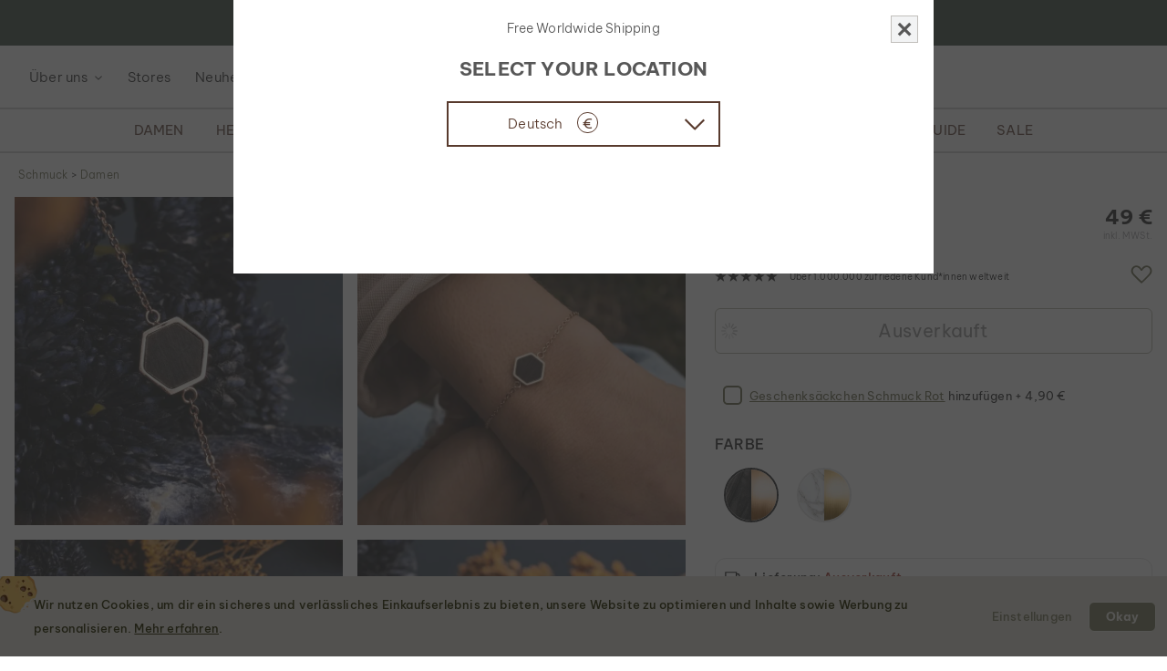

--- FILE ---
content_type: text/html; charset=UTF-8
request_url: https://www.holzkern.com/de/facade-armband-ahorn-rosegold.html
body_size: 45873
content:
<!DOCTYPE html>
<html lang="de" class="no-js">
    <head prefix="og: http://ogp.me/ns# fb: http://ogp.me/ns/fb# product: http://ogp.me/ns/product#">
        <script type="eeaf7a1662f775725daeeebd-text/javascript">
    var LOCALE = 'de\u002DDE';
    var BASE_URL = 'https\u003A\u002F\u002Fwww.holzkern.com\u002Fde\u002F';
    var require = {
        'baseUrl': 'https\u003A\u002F\u002Fwww.holzkern.com\u002Fstatic\u002Fversion1765469363\u002Ffrontend\u002FFerihumer\u002FHolzkern\u002Fde_DE'
    };</script>        <meta charset="utf-8">
<meta name="title" content="Facade Armband (Ahorn/Ros&eacute;) | Holzkern">
<meta name="description" content="Das Facade Armband (Ahorn/Ros&eacute;) ein Schmuckst&uuml;ck der Facade Schmuck-Kollektion.">
<meta name="robots" content="INDEX, FOLLOW">
<meta name="viewport" content="width=device-width, initial-scale=1">
<meta name="theme-color" content="#FFFFFF">
<meta name="format-detection" content="telephone=no">
<title>Facade Armband (Ahorn/Ros&eacute;) | Holzkern</title><link rel='preload'
                 media='(min-width: 0px)' 
                href='https://www.holzkern.com/media/holzkern/cachev2/768/catalog/product/2/_/2_220222_facade_armband_rose_leadwood_cv_13.avif'
                fetchpriority='high' as='image'><link rel='preload'
                 media='(min-width: 0px)' 
                href='https://www.holzkern.com/media/holzkern/cachev2/768/catalog/product/3/_/3_220222_facade_armband_rose_leadwood_cv_55_1.avif'
                fetchpriority='high' as='image'><link rel='preload'
                 media='(min-width: 0px)' 
                href='https://www.holzkern.com/media/holzkern/cachev2/768/catalog/product/4/_/4_220222_facade_armband_rose_leadwood_cv_22_1.avif'
                fetchpriority='high' as='image'><link rel='preload'
                 media='(min-width: 0px)' 
                href='https://www.holzkern.com/media/holzkern/cachev2/768/catalog/product/5/_/5_220222_facade_armband_rose_leadwood_cv_17_1.avif'
                fetchpriority='high' as='image'><link rel='preload'
                 media='(min-width: 0px)' 
                href='https://www.holzkern.com/media/holzkern/cachev2/catalog/product/cache/e0ebee000c576fe1bb3206ddb14c91d5/b/u/bubbles_1200x1200_rose_ahorn_1.avif'
                fetchpriority='high' as='image'><link rel='preload'
                
                href='https://www.holzkern.com/static/version1765469363/frontend/Ferihumer/Holzkern/de_DE/fonts/Be_Vietnam_Pro/BeVietnamPro-Thin.woff2'
                fetchpriority='high' crossorigin="anonymous" as='font'><link rel='preload'
                
                href='https://www.holzkern.com/static/version1765469363/frontend/Ferihumer/Holzkern/de_DE/fonts/Be_Vietnam_Pro/BeVietnamPro-Medium.woff2'
                fetchpriority='high' crossorigin="anonymous" as='font'><link rel='preload'
                
                href='https://www.holzkern.com/static/version1765469363/frontend/Ferihumer/Holzkern/de_DE/fonts/Be_Vietnam_Pro/BeVietnamPro-Bold.woff2'
                fetchpriority='high' crossorigin="anonymous" as='font'><link rel='preload'
                
                href='https://www.holzkern.com/static/version1765469363/frontend/Ferihumer/Holzkern/de_DE/fonts/Be_Vietnam_Pro/BeVietnamPro-Light.woff2'
                fetchpriority='high' crossorigin="anonymous" as='font'><link rel='preload'
                
                href='https://www.holzkern.com/static/version1765469363/frontend/Ferihumer/Holzkern/de_DE/fonts/Be_Vietnam_Pro/BeVietnamPro-Regular.woff2'
                fetchpriority='high' crossorigin="anonymous" as='font'><link rel='preload'
                
                href='https://www.holzkern.com/static/version1765469363/frontend/Ferihumer/Holzkern/de_DE/fonts/Blank-Theme-Icons/Blank-Theme-Icons.woff2'
                fetchpriority='high' crossorigin="anonymous" as='font'>
<meta name="p:domain_verify" content="c3c0e9fab0d97c0ec32a5f0d5542326d">
<meta name="google" content="notranslate">
<meta name="google-site-verification" content="ecUeIeFeITAG-ag5ZB0PQ25UlioLU2sNdtDLyP1kivE">
<script data-cfasync="false" src="https://www.holzkern.com/static/frontend/Ferihumer/Holzkern/de_DE/Ferihumer_Theme/js/kameleoon-init.min.js"></script>
<script data-cfasync="false" src="//u016rggukx.kameleoon.eu/engine.js" async></script><link rel="stylesheet" type="text/css" media="all" href="https://www.holzkern.com/static/version1765469363/frontend/Ferihumer/Holzkern/de_DE/css/styles-m.min.css">
<link rel="stylesheet" type="text/css" media="all" href="https://www.holzkern.com/static/version1765469363/frontend/Ferihumer/Holzkern/de_DE/jquery/uppy/dist/uppy-custom.min.css">
<link rel="stylesheet" type="text/css" media="all" href="https://www.holzkern.com/static/version1765469363/frontend/Ferihumer/Holzkern/de_DE/StripeIntegration_Payments/css/wallets.min.css">
<link rel="stylesheet" type="text/css" media="screen and (min-width: 768px)" href="https://www.holzkern.com/static/version1765469363/frontend/Ferihumer/Holzkern/de_DE/css/styles-l.min.css">
<link rel="stylesheet" type="text/css" media="print" href="https://www.holzkern.com/static/version1765469363/frontend/Ferihumer/Holzkern/de_DE/css/print.min.css">
<script src="https://www.holzkern.com/static/version1765469363/_cache/merged/bbe0227327bf96ef6cd371c06b46eb27.min.js" type="eeaf7a1662f775725daeeebd-text/javascript"></script>
<script defer src="https://www.holzkern.com/static/version1765469363/_cache/merged/ec2ad4a4ef99ce7175bbeb3ad89f3686.min.js" type="eeaf7a1662f775725daeeebd-text/javascript"></script>
<link rel="canonical" href="https://www.holzkern.com/de/facade-armband-ahorn-rosegold.html">
<link rel="icon" type="image/x-icon" href="https://www.holzkern.com/media/favicon/default/Holzkern_Favicon-bg-23.png">
<link rel="shortcut icon" type="image/x-icon" href="https://www.holzkern.com/media/favicon/default/Holzkern_Favicon-bg-23.png">
            <script type="text/x-magento-init">
        {
            "*": {
                "Magento_PageCache/js/form-key-provider": {
                    "isPaginationCacheEnabled":
                        0                }
            }
        }
    </script>

    <link rel="preload" href="https://www.holzkern.com/static/version1765469363/frontend/Ferihumer/Holzkern/de_DE/magepack/bundle-common.min.js" as="script">

    <link rel="preload" href="https://www.holzkern.com/static/version1765469363/frontend/Ferihumer/Holzkern/de_DE/magepack/bundle-product.min.js" as="script">


<meta property="og:type" content="product">
<meta property="og:title" content="Facade Armband (Ahorn/Ros&eacute;)">
<meta property="og:image" content="https://www.holzkern.com/media/catalog/product/cache/ea3676d129ee95e95704173109a3f098/2/_/2_220222_facade_armband_rose_leadwood_cv_13.jpg">
<meta property="og:description" content="">
<meta property="og:url" content="https://www.holzkern.com/de/facade-armband-ahorn-rosegold.html">
    <meta property="product:price:amount" content="49">
    <meta property="product:price:currency" content="EUR">


    <style>
        #confirmBox,
    .am-related-title > .am-title {
        background-color: #FFFFFF;
    }
    
        #confirmBox a,
    #confirmBox a:hover,
    #confirmBox a:active,
    #confirmBox .amrelated-confirm-header {
        color: #583A2D;
    }
    
        .amcart-confirm-buttons .button {
        color: #FFFFFF;
    }
    
        .amcart-confirm-buttons .am-btn-left {
        background-color: #BBBBBB;
    }
    
        .amcart-confirm-buttons .am-btn-right {
        background-color: #583A2D;
    }
    
        .amcart-confirm-buttons,
    .amcart-confirm-buttons .checkout,
    .amcart-confirm-buttons .checkout:hover,
    .amcart-confirm-buttons .checkout:active,
    .amcart-message-box,
    .am-related-box,
    #am-a-count,
    #am-a-count:visited,
    .am-related-title > .am-title {
        color: #333333;
    }
    </style><style>
        .amgdprjs-bar-template {
            z-index: 999;
                    bottom: 0;
                }
    </style><style>
.search-terms-static ul {
  list-style-type: none;
  padding: 0;
}

.search-terms-static a {
  color: #181818;
}
</style><style>
.stars {
display: table-cell; 
vertical-align: middle;
white-space: nowrap;
font-size: 16px;
}
.stars-text {
padding-left: 16px; 
color: initial; 
display: table-cell; 
vertical-align: middle; 
padding-top: 2px; 
font-size: x-small;
}
.stars::before {
font-family: 'icons-blank-theme';
content: '\e605\e605\e605\e605\e605';
font-size: 130%;
line-height: 1em;
vertical-align: text-bottom;
letter-spacing: -7px;
margin-left: -4px;
color: #181818;
}
</style><style>
#package-contents .owl-nav > button {
    background: none;
}
#package-contents .owl-nav > button:before {
    border-color: #333;
}
</style><style>
    #clickandcollect-toggle-button.action.primary {
        background: #ffffff;
        border-color: #ffffff;
        color: #5E5F3E;
        padding: 6px 0;
        box-shadow: none;
        text-decoration-line: underline;
        text-decoration-color: #5E5F3E;
    }

    .block-click-and-collect {
        padding-top: 12px;
    }

    .click-and-collect-product {
        display: flex;
        margin: 0 0 12px 0;
        border-top: 2px solid #ccc;
        border-bottom: 2px solid #ccc;
        padding: 6px;
    }

    .click-and-collect-product-name {
        font-weight: bold;
        text-transform: uppercase;
    }

    .click-and-collect-product-name-2 {
        font-size: 85%;
        color: #575757;
        text-transform: uppercase;
    }

    .click-and-collect-product-price {
        margin-top: 16px;
        font-weight: bold;
    }

    .click-and-collect-product-image {
        font-size: 0;
    }

    .click-and-collect-headline {
        font-weight: bold;
        font-size: 120%;
    }

    #click-and-collect-form {
        display: none;
    }

    .click-and-collect-store-name {
        margin-top: 12px;
        font-size: 110%;
        font-weight: normal;
    }

    .click-and-collect-store-address {
        font-style: italic;
    }

    .gm-infowindow {
        box-sizing: border-box;
        overflow: hidden;
    }

    .gm-infowindow p {
        line-height: 1.65rem;
        margin-bottom: 0.65rem;
        font-size: 1.45rem;
    }

    .gm-infowindow-title {
        margin-bottom: 0.65rem;
        font-size: 1.65rem;
    }

    .action.primary.highlight-bg {
        text-align: center;
        margin-top: 12px;
        padding: 8px;
        display: inline-block;
        width: 100%;
        text-transform: uppercase;
    }

    .click_collect_button svg {
        width: 20px;
        height: 20px;
    }

    .click_collect_button {
        padding: 6px 0;
        display: flex;
        align-items: center;
        column-gap: 8px;
    }

    .click_collect_button_text {
        color: #5E5F3E;
        font-size: 1rem;
        font-style: normal;
    }

    @media (min-width: 768px) {
        .click_collect_button_text {
            font-size: 12px;
        }
    }
</style><link rel="stylesheet" href="https://static.holzkern.com/base/Xmas25/style.css"><link rel="stylesheet" href="https://static.holzkern.com/base/reviews/review-style-css.css"><link rel="stylesheet" href="https://static.holzkern.com/base/brand-info-grid/brand-info-grid.css"><link rel="stylesheet" href="https://static.holzkern.com/base/footer-content/footer-content.css"></head>
    <body data-container="body" data-mage-init='{"loaderAjax": {}, "loader": { "icon": "https://www.holzkern.com/static/version1765469363/frontend/Ferihumer/Holzkern/de_DE/images/loader-2.gif"}}' class="store-de catalog-product-view product-facade-armband-ahorn-rosegold attribute-set-schmuck suited-for-women jewelry-type-bracelets page-layout-1column" id="html-body" itemtype="http://schema.org/Product" itemscope="itemscope">
            
<noscript><iframe src="https://www.googletagmanager.com/ns.html?id=GTM-N3DLNS3" height="0" width="0" style="display:none;visibility:hidden"></iframe></noscript>
    <div class="gtm-datalayer-container" data-mage-init='{"gtm_data_layer" : {"datalayer": [{"google_tag_params":{"ecomm_pagetype":"product","ecomm_prodid":"9010631014490","ecomm_totalvalue":"49.00","ecomm_category":"Shop\/Schmuck\/Damen\/Die Facade Kollektion"},"ecommerce":{"detail":{"products":[{"name":"Facade Armband (Ahorn\/Ros\u00e9)","id":"9010631014490","product_type":"simple","parent_id":null,"price":"49.00","category":"Shop\/Schmuck\/Damen\/Die Facade Kollektion","url":"https:\/\/www.holzkern.com\/de\/facade-armband-ahorn-rosegold.html","thumbnail":"https:\/\/www.holzkern.com\/media\/catalog\/product\/cache\/c7f7833558a428522327dbdb04d81943\/2\/_\/2_220222_facade_armband_rose_leadwood_cv_13.jpg","attribute_set":"Schmuck","gender":"Women","jewelry_type":"Bracelets","jewelry_color":"Ros\u00e9gold","movement":"","diameter":"","dial_material":"","is_limited_edition":0,"is_in_stock":0}]},"impressions":[{"name":"Facade Armband (T\u00fcrkis\/Gold)","id":"9120078337356","price":"59.00","category":"Shop\/Schmuck\/Damen\/Die Facade Kollektion","list":"Related Products From Facade Armband (Ahorn\/Ros\u00e9)","position":1},{"name":"Facade Armband (Walnuss\/Gold)","id":"9120078337387","price":"49.00","category":"Shop\/Schmuck\/Damen\/Die Facade Kollektion","list":"Related Products From Facade Armband (Ahorn\/Ros\u00e9)","position":2},{"name":"Facade Halskette (Aquamarin\/Ros\u00e9)","id":"9010631011963","price":"99.00","category":"","list":"Upsell Products From Facade Armband (Ahorn\/Ros\u00e9)","position":1}],"currencyCode":"EUR"},"event":"impression","eventCategory":"Ecommerce","eventAction":"Impression","eventLabel":"product Facade Armband (Ahorn\/Ros\u00e9)"}], "wpcookies": ["wp_customerId","wp_customerGroup"]}}'>
    </div>

<script id="gtmScript" type="eeaf7a1662f775725daeeebd-text/javascript">
(function(w,d,s,l,i){w[l]=w[l]||[];w[l].push({'gtm.start':
new Date().getTime(),event:'gtm.js'});var f=d.getElementsByTagName(s)[0],
j=d.createElement(s),dl=l!='dataLayer'?'&l='+l:'';j.async=true;j.src=
'https://www.googletagmanager.com/gtm.js?id='+i+dl;var n=d.querySelector('[nonce]');
n&&j.setAttribute('nonce',n.nonce||n.getAttribute('nonce'));f.parentNode.insertBefore(j,f);
})(window,document,'script','dataLayer','GTM-N3DLNS3');
</script>
<script type="application/ld+json">
    {
    "@context": "http://schema.org",
    "@type": "Organization",
    "url": "https://www.holzkern.com/de/",
"logo": "https://www.holzkern.com/static/version1765469363/frontend/Ferihumer/Holzkern/de_DE/images/logo.svg",
"address": {
    "@type": "PostalAddress",
    "streetAddress": "Autokaderstrasse 33 / 11.3",
    "addressLocality": "Wien",
    "addressRegion": "AT",
    "postalCode": "1210"
},
    "sameAs" : ["https://www.facebook.com/holzkern/","https://www.instagram.com/holzkernwatches/","https://www.youtube.com/channel/UCDPF9ecGtN8CSZmyYdT0BNw"],
    "name": "Holzkern",
"telephone": "+43 677 621 622 44"
}
</script>
<script type="eeaf7a1662f775725daeeebd-text/javascript">require([
        'jquery',
        'Magento_Customer/js/customer-data',
        'mage/cookies',
    ],
    function($, customerData) {
        if ($.mage.cookies.get('amcookie_allowed') == null) {
            customerData.getInitCustomerData().then(function() {
                customerData.reload(['customer'], true);
            });
        }
    },
);</script>
<script type="text/x-magento-init">
    {
        "*": {
            "Magento_PageBuilder/js/widget-initializer": {
                "config": {"[data-content-type=\"slider\"][data-appearance=\"default\"]":{"Magento_PageBuilder\/js\/content-type\/slider\/appearance\/default\/widget":false},"[data-content-type=\"map\"]":{"Magento_PageBuilder\/js\/content-type\/map\/appearance\/default\/widget":false},"[data-content-type=\"row\"]":{"Magento_PageBuilder\/js\/content-type\/row\/appearance\/default\/widget":false},"[data-content-type=\"tabs\"]":{"Magento_PageBuilder\/js\/content-type\/tabs\/appearance\/default\/widget":false},"[data-content-type=\"slide\"]":{"Magento_PageBuilder\/js\/content-type\/slide\/appearance\/default\/widget":{"buttonSelector":".pagebuilder-slide-button","showOverlay":"hover","dataRole":"slide"}},"[data-content-type=\"banner\"]":{"Magento_PageBuilder\/js\/content-type\/banner\/appearance\/default\/widget":{"buttonSelector":".pagebuilder-banner-button","showOverlay":"hover","dataRole":"banner"}},"[data-content-type=\"buttons\"]":{"Magento_PageBuilder\/js\/content-type\/buttons\/appearance\/inline\/widget":false},"[data-content-type=\"products\"][data-appearance=\"carousel\"]":{"Magento_PageBuilder\/js\/content-type\/products\/appearance\/carousel\/widget":false}},
                "breakpoints": {"desktop":{"label":"Desktop","stage":true,"default":true,"class":"desktop-switcher","icon":"Magento_PageBuilder::css\/images\/switcher\/switcher-desktop.svg","conditions":{"min-width":"1024px"},"options":{"products":{"default":{"slidesToShow":"5"}}}},"tablet":{"conditions":{"max-width":"1024px","min-width":"768px"},"options":{"products":{"default":{"slidesToShow":"4"},"continuous":{"slidesToShow":"3"}}}},"mobile":{"label":"Mobile","stage":true,"class":"mobile-switcher","icon":"Magento_PageBuilder::css\/images\/switcher\/switcher-mobile.svg","media":"only screen and (max-width: 768px)","conditions":{"max-width":"768px","min-width":"640px"},"options":{"products":{"default":{"slidesToShow":"3"}}}},"mobile-small":{"conditions":{"max-width":"640px"},"options":{"products":{"default":{"slidesToShow":"2"},"continuous":{"slidesToShow":"1"}}}}}            }
        }
    }
</script>

<div class="cookie-status-message" id="cookie-status">
    The store will not work correctly when cookies are disabled.</div>
<script type="eeaf7a1662f775725daeeebd-text/javascript">document.querySelector("#cookie-status").style.display = "none";</script>
<script type="text/x-magento-init">
    {
        "*": {
            "cookieStatus": {}
        }
    }
</script>

<script type="text/x-magento-init">
    {
        "*": {
            "mage/cookies": {
                "expires": null,
                "path": "\u002F",
                "domain": ".holzkern.com",
                "secure": true,
                "lifetime": "1209600"
            }
        }
    }
</script>
    <noscript>
        <div class="message global noscript">
            <div class="content">
                <p>
                    <strong>JavaScript scheint in deinem Browser deaktiviert zu sein.</strong>
                    <span>
                        Um unsere Website in bester Weise zu erfahren, aktiviere den Javascript in deinem Browser.                    </span>
                </p>
            </div>
        </div>
    </noscript>

<script type="eeaf7a1662f775725daeeebd-text/javascript">
    window.cookiesConfig = window.cookiesConfig || {};
    window.cookiesConfig.secure = true;
</script><script type="eeaf7a1662f775725daeeebd-text/javascript">    require.config({
        map: {
            '*': {
                wysiwygAdapter: 'mage/adminhtml/wysiwyg/tiny_mce/tinymceAdapter'
            }
        }
    });</script><script type="eeaf7a1662f775725daeeebd-text/javascript">    require.config({
        paths: {
            googleMaps: 'https\u003A\u002F\u002Fmaps.googleapis.com\u002Fmaps\u002Fapi\u002Fjs\u003Fv\u003D3.53\u0026key\u003D'
        },
        config: {
            'Magento_PageBuilder/js/utils/map': {
                style: '',
            },
            'Magento_PageBuilder/js/content-type/map/preview': {
                apiKey: '',
                apiKeyErrorMessage: 'You\u0020must\u0020provide\u0020a\u0020valid\u0020\u003Ca\u0020href\u003D\u0027https\u003A\u002F\u002Fwww.holzkern.com\u002Fde\u002Fadminhtml\u002Fsystem_config\u002Fedit\u002Fsection\u002Fcms\u002F\u0023cms_pagebuilder\u0027\u0020target\u003D\u0027_blank\u0027\u003EGoogle\u0020Maps\u0020API\u0020key\u003C\u002Fa\u003E\u0020to\u0020use\u0020a\u0020map.'
            },
            'Magento_PageBuilder/js/form/element/map': {
                apiKey: '',
                apiKeyErrorMessage: 'You\u0020must\u0020provide\u0020a\u0020valid\u0020\u003Ca\u0020href\u003D\u0027https\u003A\u002F\u002Fwww.holzkern.com\u002Fde\u002Fadminhtml\u002Fsystem_config\u002Fedit\u002Fsection\u002Fcms\u002F\u0023cms_pagebuilder\u0027\u0020target\u003D\u0027_blank\u0027\u003EGoogle\u0020Maps\u0020API\u0020key\u003C\u002Fa\u003E\u0020to\u0020use\u0020a\u0020map.'
            },
        }
    });</script><script type="eeaf7a1662f775725daeeebd-text/javascript">
    require.config({
        shim: {
            'Magento_PageBuilder/js/utils/map': {
                deps: ['googleMaps']
            }
        }
    });</script>
<script type="eeaf7a1662f775725daeeebd-text/javascript">window.isGdprCookieEnabled = true;

require(['Amasty_GdprFrontendUi/js/modal-show'], function (modalConfigInit) {
    modalConfigInit({"isDeclineEnabled":0,"barLocation":0,"policyText":"<h2 class=\"cookie-mobile-title\">Cookie Einstellungen<\/h2>\r\n<p>Wir nutzen Cookies, um dir ein sicheres und verl\u00e4ssliches Einkaufserlebnis zu bieten, unsere Website zu optimieren und Inhalte sowie Werbung zu personalisieren. <a style=\"text-decoration:underline\" target=\"_blank\" href=\"https:\/\/www.holzkern.com\/de\/privacy-policy-cookie-restriction-mode\/\">Mehr erfahren<\/a>.<\/p>","firstShowProcess":"0","cssConfig":{"backgroundColor":"#ECEAE2","policyTextColor":"#5E5F3E","textColor":null,"titleColor":null,"linksColor":"#5E5F3E","acceptBtnColor":"#5E5F3E","acceptBtnColorHover":"#FFFFFF","acceptBtnTextColor":"#FFFFFF","acceptBtnTextColorHover":"#5E5F3E","acceptBtnOrder":null,"allowBtnTextColor":"#5E5F3E","allowBtnTextColorHover":"#5E5F3E","allowBtnColor":"#ECEAE2","allowBtnColorHover":"#ECEAE2","allowBtnOrder":null,"declineBtnTextColorHover":null,"declineBtnColorHover":null,"declineBtnTextColor":null,"declineBtnColor":null,"declineBtnOrder":null},"isPopup":true,"isModal":false,"className":"amgdprjs-bar-template","buttons":[{"label":"Einstellungen","dataJs":"settings","class":"-settings"},{"label":"Okay","dataJs":"accept","class":"-allow -save","action":"allowCookies"}],"template":"\n<div class=\"modal-popup _show amgdprcookie-bar-container <% if (data.isPopup) { %>-popup<% } %>\"\n     data-amcookie-js=\"bar\"\n     role=\"alertdialog\" tabindex=\"-1\">\n    <div class=\"amgdprcookie-bar-block\">\n        <div class=\"amgdprcookie-policy\"><%= data.policyText %><\/div>\n        <div class=\"amgdprcookie-buttons-block\">\n            <% _.each(data.buttons, function(button) { %>\n            <button class=\"amgdprcookie-button <%= button.class %>\" data-amgdprcookie-js=\"<%= button.dataJs %>\"\n                    disabled><%= button.label %>\n            <\/button>\n            <% }); %>\n        <\/div>\n    <\/div>\n<\/div>\n\n<style>\n    .amgdprcookie-bar-container {\n        background-color: <%= css.backgroundColor %>\n    }\n\n    .amgdprcookie-bar-container .amgdprcookie-policy {\n        color: <%= css.policyTextColor%>;\n    }\n\n    .amgdprcookie-bar-container .amgdprcookie-text {\n        color: <%= css.textColor %>;\n    }\n\n    .amgdprcookie-bar-container .amgdprcookie-header {\n        color: <%= css.titleColor %>;\n    }\n\n    .amgdprcookie-bar-container .amgdprcookie-link,\n    .amgdprcookie-bar-container .amgdprcookie-policy a {\n        color: <%= css.linksColor %>;\n    }\n\n    .amgdprcookie-bar-container .amgdprcookie-button.-save {\n        background-color: <%= css.acceptBtnColor %>;\n        border-color: <%= css.acceptBtnColor %>;\n        color: <%= css.acceptBtnTextColor %>;\n    }\n\n    .amgdprcookie-bar-container .amgdprcookie-button.-save:hover {\n        background-color: <%= css.acceptBtnColorHover %>;\n        border-color: <%= css.acceptBtnColorHover %>;\n        color: <%= css.acceptBtnTextColorHover %>;\n    }\n\n    .amgdprcookie-bar-container .amgdprcookie-button.-settings {\n        background-color: <%= css.allowBtnColor %>;\n        border-color: <%= css.allowBtnColor %>;\n        color: <%= css.allowBtnTextColor %>;\n    }\n\n    .amgdprcookie-bar-container .amgdprcookie-button.-settings:hover {\n        background-color: <%= css.allowBtnColorHover %>;\n        border-color: <%= css.allowBtnColorHover %>;\n        color: <%= css.allowBtnTextColorHover %>;\n    }\n\n    .amgdprcookie-bar-container .amgdprcookie-button.-decline {\n        order: <%= css.declineBtnOrder %>;\n        background-color: <%= css.declineBtnColor %>;\n        border-color: <%= css.declineBtnColor %>;\n        color: <%= css.declineBtnTextColor %>;\n    }\n\n    .amgdprcookie-bar-container .amgdprcookie-button.-decline:hover {\n        background-color: <%= css.declineBtnColorHover %>;\n        border-color: <%= css.declineBtnColorHover %>;\n        color: <%= css.declineBtnTextColorHover %>;\n    }\n<\/style>\n"});
});</script>    <script type="text/x-magento-init">
        {
            "*": {
                "Magento_Ui/js/core/app": {"components":{"gdpr-cookie-modal":{"cookieText":"We use cookies to help improve our services, make personal offers, and enhance your experience. If you do not accept optional cookies below, your experience may be affected. If you want to know more, please read the <a href=\"privacy-policy-cookie-restriction-mode\" title=\"Cookie Policy\" target=\"_blank\">Cookie Policy<\/a> -> We use cookies to improve our services, make personal offers, and enhance your experience. If you do not accept optional cookies below, your experience may be affected. If you want to know more, please, read the <a href=\"privacy-policy-cookie-restriction-mode\" title=\"Cookie Policy\" target=\"_blank\">Cookie Policy<\/a>","firstShowProcess":"0","acceptBtnText":"Okay","declineBtnText":null,"settingsBtnText":null,"isDeclineEnabled":0,"component":"Amasty_GdprFrontendUi\/js\/cookies","popupText":"<p>Wenn du eine Website besuchst oder eine App nutzt, k\u00f6nnen Informationen abgerufen oder gespeichert werden - meist in Form von Cookies oder \u00e4hnlichen Technologien. Diese Informationen k\u00f6nnen \u00fcber dich, deine Einstellungen oder dein Ger\u00e4t sein. Generell werden diese Informationen verwendet um dir eine optimierte Nutzererfahrung auf unserer Seite zu erm\u00f6glichen. Eine direkte Identifizierung einer Person ist durch diese Informationen im Normalfall nicht m\u00f6glich.<br\/>\r\nDa wir deine Privatsph\u00e4re respektieren, kannst du im Anschluss den Einsatz bestimmter Cookies und Technologien bei uns selbst steuern. Wenn du bestimmte Cookies oder \u00e4hnliche Technologien ablehnst, kann dies dazu f\u00fchren, dass dir weniger relevante Inhalte angezeigt werden oder das bestimmte Funktionen unsere Dienste nicht verf\u00fcgbar sind.<\/p>","children":{"gdpr-cookie-settings-modal":{"component":"Amasty_GdprFrontendUi\/js\/modal\/cookie-settings"},"gdpr-cookie-information-modal":{"component":"Amasty_GdprFrontendUi\/js\/modal\/cookie-information"}}}}}            }
        }
    </script>
    <!-- ko scope: 'gdpr-cookie-modal' -->
        <!--ko template: getTemplate()--><!-- /ko -->
    <!-- /ko -->
    

<div class="page-wrapper"><header class="page-header"><div class="page-header-top-content">

<script src="https://static.holzkern.com/base/header/banner/top-banner.js" type="eeaf7a1662f775725daeeebd-text/javascript"></script>


<script src="https://static.holzkern.com/base/Xmas25/DE.js" type="eeaf7a1662f775725daeeebd-text/javascript"></script>


 

<a>
    <div id="top-banner">        
        <span id="top-banner-text">Jetzt bestellen,<br class="mobile-only"> und wir versenden schon <b>heute</b></span>
        
        <span id="sticky-countdown" class="countdown-timer">
            <span class="xmas-countdown-container hours"><span class="countdown-number">0</span><span class="countdown-label">STUND</span></span>
            <span class="xmas-countdown-container minutes"><span class="countdown-number">0</span><span class="countdown-label">MIN.</span></span>
            <span class="xmas-countdown-container seconds"><span class="countdown-number">0</span><span class="countdown-label">SEK.</span></span>
        </span>
    </div>
</a>

</div><div class="panel wrapper"><a class="action skip contentarea" href="#contentarea">
    <span>
        Direkt zum Inhalt    </span>
</a>
<script type="text/x-magento-init">
    {
        "*": {
            "Ferihumer_Theme/js/accessibility": {}
        }
    }
</script>
</div><div class="header content"><div class="menu-sidebar-wrapper left-side"><div class="about-menu-container">
<div class="menu-dropdown menu-tooltip about-dropdown" tabindex="0">
    <span>&Uuml;ber uns</span>
    <div class="dropdown-content-wrapper">
        <div><a href="https://www.holzkern.com/de/our-roots/">Unsere Wurzeln</a></div>
        <div><a href="https://www.holzkern.com/de/blog/post/our-materials/">Unsere Materialien</a></div>
        <div class="hide-da hide-en hide-en-gb hide-en-ca hide-en-world hide-fr hide-fr-ca hide-es hide-it  hide-nl hide-pl hide-se"><a href="https://www.holzkern.com/de/blog/post/unsere-uhrentypen/">Die verschiedenen Uhrentypen</a></div>
        <div><a href="https://www.holzkern.com/de/faq/">Fragen und Antworten</a></div>
        <div><a href="https://www.holzkern.com/de/reviews-about-holzkern/">Bewertungen</a></div>
        <div><a href="https://www.holzkern.com/de/customer/account/">Premium Club</a></div>
    </div>
</div>
<div><a href="https://www.holzkern.com/de/local-stores/">Stores</a></div>
<div><a href="https://www.holzkern.com/de/neuheiten.html">Neuheiten</a></div>
</div>
<span aria-label="Open Menu" class="burger menu-toggle mobile-menu-burger" data-mage-init='{"simulate-label":{}}' data-for="menu-toggle-input-checkbox" data-subheader="Men&uuml;" tabindex="0" aria-expanded="false" role="button"></span>

<span aria-label="Suchleiste &ouml;ffnen" data-mage-init='{"simulate-label":{}}' class="search-icon menu-toggle" data-for="search-toggle-input-checkbox" role="button" data-subheader="Suche" tabindex="0" aria-expanded="false"></span>
</div>

    <a class="logo" href="https://www.holzkern.com/de/" title="Holzkern">
        <span class="hidden-text">Holzkern - Eine Marke der Time for Nature GmbH</span>
        <img src="https://www.holzkern.com/media/logo/default/holzkern_logo_2023_400x80.png" alt="Holzkern" width="200" height="40">
    </a>
<div class="menu-sidebar-wrapper right-side">
<label class="search-icon menu-toggle" for="search-toggle-input-checkbox" tabindex="0" data-subheader="Suche">
    <span class="visually-hidden">Suchleiste &ouml;ffnen</span>
</label>
<input type="checkbox" id="search-toggle-input-checkbox" name="search-toggle-input-checkbox" class="menu-toggle-input search-toggle-input">
<form class="form minisearch menu-sidebar-inner-wrapper" id="search_mini_form" action="https://www.holzkern.com/de/catalogsearch/result/" method="get">
    <div class="menu-sidebar-navigation-bar">
        <div class="menu-sidebar-navigation-bar-text center bold julius">
            <span>
                Suche nach Produkten und weiteren Inhalten            </span>
        </div>
        <span class="menu-toggle close-minisearch" tabindex="0" data-mage-init='{"simulate-label":{}}' data-for="search-toggle-input-checkbox"></span>
    </div>
    <div class="menu-sidebar-search-area">
        <div class="field search">
            <label for="search" class="visually-hidden">Suche</label>
            <input id="search" data-mage-init='{"quickSearch":{
                        "formSelector":"#search_mini_form",
                        "url":"https://www.holzkern.com/de/search/ajax/suggest/",
                        "destinationSelector":"#search_autocomplete"}
                   }' type="text" name="q" value="" placeholder="Suche hier nach Produkten..." class="input-text" maxlength="128" role="combobox" aria-haspopup="false" aria-expanded="false" aria-autocomplete="both" autocomplete="off">
            <button type="submit" title="Suche" class="action search">
            </button>
        </div>
        <div class="search-mini-result-title">
            Hier sind deine relevanten Ergebnisse        </div>
    </div>
    <div class="menu-sidebar-scroll-wrapper search-mini-scroll-wrapper">
        <div id="search_autocomplete" class="search-autocomplete"></div>
        


<div class="gmb small-pad-sides search-terms-static">
  <ul>
    <li><a href="https://www.holzkern.com/de/shop/schmuck/ringe.html">Ringe</a></li>
    <li><a href="https://www.holzkern.com/de/shop/uhren/herren/automatikuhren.html">Automatik</a></li>
    <li><a href="https://www.holzkern.com/de/shop/schmuck/ohrringe.html">Ohrringe</a></li>
    <li><a href="https://www.holzkern.com/de/shop/uhren/herren/solaruhren.html">Solar</a></li>
  </ul>
</div>    </div>
</form>

<script type="text/x-magento-init">
    {
        "#search" :
        {
            "quickSearch" :
            {
                "formSelector":"#search_mini_form",
                "url":"https://www.holzkern.com/de/search/ajax/suggest/",
                "destinationSelector":"#search_autocomplete",
    "templates": {"term":{"title":"Suchbegriffe","template":"Smile_ElasticsuiteCore\/autocomplete\/term"},"product":{"title":"Produkt","template":"Ferihumer_ElasticsuiteCatalog\/autocomplete\/product"},"category":{"title":"Kategorie","template":"Ferihumer_ElasticsuiteCatalog\/autocomplete\/category"},"product_attribute":{"title":"Attribute","template":"Smile_ElasticsuiteCatalog\/autocomplete\/product-attribute","titleRenderer":"Smile_ElasticsuiteCatalog\/js\/autocomplete\/product-attribute"},"blog_post":{"title":"Pagy","template":"Ferihumer_ElasticsuiteBlog\/autocomplete\/post"},"cms_page":{"title":"CMS Seiten","template":"Ferihumer_ElasticsuiteCms\/autocomplete\/cms"}},    "priceFormat" : {"pattern":"%s\u00a0\u20ac","precision":2,"requiredPrecision":2,"decimalSymbol":",","groupSymbol":".","groupLength":3,"integerRequired":false},            "minSearchLength" : "2",
            "searchResultWrapper" :"#search_autocomplete",
            "cmsAndCategorySearchResultImage" : "https://www.holzkern.com/static/version1765469363/frontend/Ferihumer/Holzkern/de_DE/images/search-result-content.png",
            "sidebarWrapper" :".menu-sidebar-wrapper"
        }
    }
}
</script>
<span class="language-selection menu-toggle menu-dropdown menu-tooltip" data-subheader="Sprache" tabindex="0">
    <span class="dropdown-content-wrapper">
                <a class="menu-item-clickable-content" href="#" data-post='{"action":"https:\/\/www.holzkern.com\/de\/stores\/store\/redirect\/","data":{"___store":"da","___from_store":"de","uenc":"aHR0cHM6Ly93d3cuaG9semtlcm4uY29tL2RhL2ZhY2FkZS1hcm1iYW5kLWFob3JuLXJvc2Vnb2xkLmh0bWw~"}}'>
                <img loading="lazy" fetchpriority="low" alt="Dansk" class="flag-icon" src="https://www.holzkern.com/static/version1765469363/frontend/Ferihumer/Holzkern/de_DE/images/flags/flag_da.png">
                <span>
                    Dansk                                        <span class="currency-symbol">kr.</span>
                </span>
            </a>
                        <a class="menu-item-clickable-content" href="#" data-post='{"action":"https:\/\/www.holzkern.com\/de\/stores\/store\/redirect\/","data":{"___store":"de-ch","___from_store":"de","uenc":"aHR0cHM6Ly93d3cuaG9semtlcm4uY29tL2RlLWNoL2ZhY2FkZS1hcm1iYW5kLWFob3JuLXJvc2Vnb2xkLmh0bWw~"}}'>
                <img loading="lazy" fetchpriority="low" alt="Deutsch" class="flag-icon" src="https://www.holzkern.com/static/version1765469363/frontend/Ferihumer/Holzkern/de_DE/images/flags/flag_de-ch.png">
                <span>
                    Deutsch                                        <span class="currency-symbol">CHF</span>
                </span>
            </a>
                        <a class="menu-item-clickable-content" href="#" data-post='{"action":"https:\/\/www.holzkern.com\/de\/stores\/store\/redirect\/","data":{"___store":"en","___from_store":"de","uenc":"aHR0cHM6Ly93d3cuaG9semtlcm4uY29tL2VuL2ZhY2FkZS1hcm1iYW5kLWFob3JuLXJvc2Vnb2xkLmh0bWw~"}}'>
                <img loading="lazy" fetchpriority="low" alt="English" class="flag-icon" src="https://www.holzkern.com/static/version1765469363/frontend/Ferihumer/Holzkern/de_DE/images/flags/flag_en.png">
                <span>
                    English                                        <span class="currency-symbol">&euro;</span>
                </span>
            </a>
                        <a class="menu-item-clickable-content" href="#" data-post='{"action":"https:\/\/www.holzkern.com\/de\/stores\/store\/redirect\/","data":{"___store":"en_world","___from_store":"de","uenc":"aHR0cHM6Ly93d3cud29ybGQuaG9semtlcm4uY29tL2VuX3dvcmxkL2ZhY2FkZS1hcm1iYW5kLWFob3JuLXJvc2Vnb2xkLmh0bWw~"}}'>
                <img loading="lazy" fetchpriority="low" alt="English" class="flag-icon" src="https://www.holzkern.com/static/version1765469363/frontend/Ferihumer/Holzkern/de_DE/images/flags/flag_en_world.png">
                <span>
                    English                                        <span class="currency-symbol">US$</span>
                </span>
            </a>
                        <a class="menu-item-clickable-content" href="#" data-post='{"action":"https:\/\/www.holzkern.com\/de\/stores\/store\/redirect\/","data":{"___store":"en-gb","___from_store":"de","uenc":"aHR0cHM6Ly93d3cuaG9semtlcm4uY29tL2VuLWdiL2ZhY2FkZS1hcm1iYW5kLWFob3JuLXJvc2Vnb2xkLmh0bWw~"}}'>
                <img loading="lazy" fetchpriority="low" alt="English" class="flag-icon" src="https://www.holzkern.com/static/version1765469363/frontend/Ferihumer/Holzkern/de_DE/images/flags/flag_en-gb.png">
                <span>
                    English                                        <span class="currency-symbol">&pound;</span>
                </span>
            </a>
                        <a class="menu-item-clickable-content" href="#" data-post='{"action":"https:\/\/www.holzkern.com\/de\/stores\/store\/redirect\/","data":{"___store":"en-ca","___from_store":"de","uenc":"aHR0cHM6Ly93d3cuaG9semtlcm4uY29tL2VuLWNhL2ZhY2FkZS1hcm1iYW5kLWFob3JuLXJvc2Vnb2xkLmh0bWw~"}}'>
                <img loading="lazy" fetchpriority="low" alt="English" class="flag-icon" src="https://www.holzkern.com/static/version1765469363/frontend/Ferihumer/Holzkern/de_DE/images/flags/flag_en-ca.png">
                <span>
                    English                                        <span class="currency-symbol">CA$</span>
                </span>
            </a>
                        <a class="menu-item-clickable-content" href="#" data-post='{"action":"https:\/\/www.holzkern.com\/de\/stores\/store\/redirect\/","data":{"___store":"es","___from_store":"de","uenc":"aHR0cHM6Ly93d3cuaG9semtlcm4uY29tL2VzL2ZhY2FkZS1hcm1iYW5kLWFob3JuLXJvc2Vnb2xkLmh0bWw~"}}'>
                <img loading="lazy" fetchpriority="low" alt="Espa&ntilde;ol" class="flag-icon" src="https://www.holzkern.com/static/version1765469363/frontend/Ferihumer/Holzkern/de_DE/images/flags/flag_es.png">
                <span>
                    Espa&ntilde;ol                                        <span class="currency-symbol">&euro;</span>
                </span>
            </a>
                        <a class="menu-item-clickable-content" href="#" data-post='{"action":"https:\/\/www.holzkern.com\/de\/stores\/store\/redirect\/","data":{"___store":"fr","___from_store":"de","uenc":"aHR0cHM6Ly93d3cuaG9semtlcm4uY29tL2ZyL2ZhY2FkZS1hcm1iYW5kLWFob3JuLXJvc2Vnb2xkLmh0bWw~"}}'>
                <img loading="lazy" fetchpriority="low" alt="Fran&ccedil;ais" class="flag-icon" src="https://www.holzkern.com/static/version1765469363/frontend/Ferihumer/Holzkern/de_DE/images/flags/flag_fr.png">
                <span>
                    Fran&ccedil;ais                                        <span class="currency-symbol">&euro;</span>
                </span>
            </a>
                        <a class="menu-item-clickable-content" href="#" data-post='{"action":"https:\/\/www.holzkern.com\/de\/stores\/store\/redirect\/","data":{"___store":"fr-ca","___from_store":"de","uenc":"aHR0cHM6Ly93d3cuaG9semtlcm4uY29tL2ZyLWNhL2ZhY2FkZS1hcm1iYW5kLWFob3JuLXJvc2Vnb2xkLmh0bWw~"}}'>
                <img loading="lazy" fetchpriority="low" alt="Fran&ccedil;ais" class="flag-icon" src="https://www.holzkern.com/static/version1765469363/frontend/Ferihumer/Holzkern/de_DE/images/flags/flag_fr-ca.png">
                <span>
                    Fran&ccedil;ais                                        <span class="currency-symbol">CA$</span>
                </span>
            </a>
                        <a class="menu-item-clickable-content" href="#" data-post='{"action":"https:\/\/www.holzkern.com\/de\/stores\/store\/redirect\/","data":{"___store":"it","___from_store":"de","uenc":"aHR0cHM6Ly93d3cuaG9semtlcm4uY29tL2l0L2ZhY2FkZS1hcm1iYW5kLWFob3JuLXJvc2Vnb2xkLmh0bWw~"}}'>
                <img loading="lazy" fetchpriority="low" alt="Italiano" class="flag-icon" src="https://www.holzkern.com/static/version1765469363/frontend/Ferihumer/Holzkern/de_DE/images/flags/flag_it.png">
                <span>
                    Italiano                                        <span class="currency-symbol">&euro;</span>
                </span>
            </a>
                        <a class="menu-item-clickable-content" href="#" data-post='{"action":"https:\/\/www.holzkern.com\/de\/stores\/store\/redirect\/","data":{"___store":"nl","___from_store":"de","uenc":"aHR0cHM6Ly93d3cuaG9semtlcm4uY29tL25sL2ZhY2FkZS1hcm1iYW5kLWFob3JuLXJvc2Vnb2xkLmh0bWw~"}}'>
                <img loading="lazy" fetchpriority="low" alt="Nederlands" class="flag-icon" src="https://www.holzkern.com/static/version1765469363/frontend/Ferihumer/Holzkern/de_DE/images/flags/flag_nl.png">
                <span>
                    Nederlands                                        <span class="currency-symbol">&euro;</span>
                </span>
            </a>
                        <a class="menu-item-clickable-content" href="#" data-post='{"action":"https:\/\/www.holzkern.com\/de\/stores\/store\/redirect\/","data":{"___store":"pl","___from_store":"de","uenc":"aHR0cHM6Ly93d3cuaG9semtlcm4uY29tL3BsL2ZhY2FkZS1hcm1iYW5kLWFob3JuLXJvc2Vnb2xkLmh0bWw~"}}'>
                <img loading="lazy" fetchpriority="low" alt="Polski" class="flag-icon" src="https://www.holzkern.com/static/version1765469363/frontend/Ferihumer/Holzkern/de_DE/images/flags/flag_pl.png">
                <span>
                    Polski                                        <span class="currency-symbol">z&#322;</span>
                </span>
            </a>
                        <a class="menu-item-clickable-content" href="#" data-post='{"action":"https:\/\/www.holzkern.com\/de\/stores\/store\/redirect\/","data":{"___store":"se","___from_store":"de","uenc":"aHR0cHM6Ly93d3cuaG9semtlcm4uY29tL3NlL2ZhY2FkZS1hcm1iYW5kLWFob3JuLXJvc2Vnb2xkLmh0bWw~"}}'>
                <img loading="lazy" fetchpriority="low" alt="Svenska" class="flag-icon" src="https://www.holzkern.com/static/version1765469363/frontend/Ferihumer/Holzkern/de_DE/images/flags/flag_se.png">
                <span>
                    Svenska                                        <span class="currency-symbol">kr</span>
                </span>
            </a>
                </span>
</span>

<span class="account-icon menu-toggle" data-subheader="Konto" tabindex="0">
    <span class="dropdown-content-wrapper">
        <a href="https://www.holzkern.com/de/rewards/account/premium/" class="action primary login-button">Anmelden</a>
        <small>Du bist noch kein Mitglied? <a href="https://www.holzkern.com/de/customer/account/create/">
            Ein Konto erstellen</a></small>
        <small>Du kennst unseren Club noch nicht? <a href="https://www.holzkern.com/de/customer/account/login/">
            Jetzt entdecken</a></small>
    </span>
    <script type="eeaf7a1662f775725daeeebd-text/javascript">
        require(['jquery', 'Magento_Customer/js/customer-data'], function($, customerData) {
          const evaluateCustomerState = function() {
            const customer = customerData.get('customer')();
            let accountIcon = document.querySelector('.account-icon.menu-toggle');
            if (accountIcon) {
              accountIcon.className = !customer.firstname ?
                  'account-icon menu-toggle menu-dropdown menu-tooltip' :
                  'account-icon menu-toggle';
              if (customer.firstname) {
                $(accountIcon).on('click', function() {
                  window.location = 'https\u003A\u002F\u002Fwww.holzkern.com\u002Fde\u002Frewards\u002Faccount\u002Fpremium\u002F';
                });
              }
            }
          };
          customerData.get('customer').subscribe(evaluateCustomerState);
          evaluateCustomerState();
        });
    </script>
</span>
    <label class="burger menu-toggle" for="menu-toggle-input-checkbox" data-subheader="Men&uuml;">
        <span class="visually-hidden">Hauptmen&uuml; &ouml;ffnen</span>
    </label>
    <input type="checkbox" id="menu-toggle-input-checkbox" name="menu-toggle-input-checkbox" class="menu-toggle-input navigation-toggle-menu">
    <nav class="navigation menu-sidebar-inner-wrapper" data-action="navigation">
        <div class="menu-sidebar-scroll-wrapper">
            <ul class="dl-menu">
                <li class="menu-sidebar-navigation-bar">
                    <div class="nav-bar-label center bold">Alle Kategorien</div>
                    <span aria-label="Hauptmen&uuml; schlie&szlig;en" data-mage-init='{"simulate-label":{}}' class="menu-toggle" data-for="menu-toggle-input-checkbox" tabindex="0"></span>
                </li>
                
<li> <label class="menu-item-clickable-content has-submenu with-icon" for="nav-women-products"> <img src="[data-uri]" data-srcset="https://www.holzkern.com/media/wysiwyg/img/cms/menu23/mobile/categories/women.png" alt="Damen" title="Damen" class="lazyload full-width icon" width="100" height="100" style="width: 40px; height: 40px"> <span>Damen</span> </label> <input type="checkbox" id="nav-women-products" name="nav-women-products">
<div class="dl-submenu" style="z-index: 11;">
<div class="menu-sidebar-navigation-bar"><span class="nav-bar-back" tabindex="0" data-mage-init='{"simulate-label":{}}' data-for="nav-women-products">Zur&uuml;ck</span>
<div class="nav-bar-label center bold">Damen</div>
<span data-mage-init='{"simulate-label":{}}' class="menu-toggle" data-for="menu-toggle-input-checkbox" tabindex="0">
<span class="visually-hidden">Close Women's Menu</span>
</span>
</div>

<div class="sidebar-menu-tabs"> <input type="radio" id="women-watches-submenu-products" name="women-submenu" class="submenu-radio" checked> <label class="sidebar-menu-tab" for="women-watches-submenu-products" tabindex="0">Produkte</label>
<div class="sidebar-menu-tab-panel">
<ul>
<li><a class="menu-item-clickable-content with-icon" href="https://www.holzkern.com/de/shop/uhren/damen.html"><img src="[data-uri]" data-srcset="https://www.holzkern.com/media/wysiwyg/img/cms/menu23/mobile/watches/women-watch.png" alt="Damen Uhren" title="Damen Uhren" class="lazyload full-width icon" width="100" height="100" style="width: 40px; height: 40px"> 
Uhren</a></li>

<li><a class="menu-item-clickable-content with-icon" href="https://www.holzkern.com/de/shop/schmuck/damen.html"><img src="[data-uri]" data-srcset="https://www.holzkern.com/media/wysiwyg/img/cms/menu23/mobile/categories/jewellery.png" alt="Damen Schmuck" title="Damen Schmuck" class="lazyload full-width icon" width="100" height="100" style="width:40px;height:40px"> 
Schmuck</a></li>

<li><a class="menu-item-clickable-content with-icon" href="https://www.holzkern.com/de/shop/schmuck/halsketten.html"><img src="[data-uri]" data-srcset="https://www.holzkern.com/media/wysiwyg/img/cms/menu23/mobile/jewellery/necklace.png" alt="Damen Halsketten" title="Damen Halsketten" class="lazyload full-width icon" width="100" height="100" style="width:40px;height:40px"> 
Halsketten</a></li>

<li><a class="menu-item-clickable-content with-icon" href="https://www.holzkern.com/de/shop/schmuck/ohrringe.html"><img src="[data-uri]" data-srcset="https://www.holzkern.com/media/wysiwyg/img/cms/menu23/mobile/jewellery/earring.png" alt="Damen Ohrringe" title="Damen Ohrringe" class="lazyload full-width icon" width="100" height="100" style="width:40px;height:40px"> 
Ohrringe</a></li>

<li><a class="menu-item-clickable-content with-icon" href="https://www.holzkern.com/de/shop/schmuck/armbaender.html"><img src="[data-uri]" data-srcset="https://www.holzkern.com/media/wysiwyg/img/cms/menu23/mobile/jewellery/bracelet.png" alt="Damen Armb&auml;nder" title="Damen Armb&auml;nder" class="lazyload full-width icon" width="100" height="100" style="width:40px;height:40px"> 
Armb&auml;nder</a></li>

<li><a class="menu-item-clickable-content with-icon" href="https://www.holzkern.com/de/shop/schmuck/ringe.html"><img src="[data-uri]" data-srcset="https://www.holzkern.com/media/wysiwyg/img/cms/menu23/mobile/jewellery/ring.png" alt="Damen Ringe" title="Damen Ringe" class="lazyload full-width icon" width="100" height="100" style="width:40px;height:40px"> 
Ringe</a></li>

<li class="hide-en-world"><a class="menu-item-clickable-content with-icon" href="https://www.holzkern.com/de/shop/schmuck/charms.html"><img src="[data-uri]" data-srcset="https://www.holzkern.com/media/wysiwyg/img/cms/menu23/mobile/jewellery/charms.png" alt="Damen Charms" title="Damen Charms" class="lazyload full-width icon" width="100" height="100" style="width:40px;height:40px"> 
Charms</a></li>

<li class="hide-en-world"><a class="menu-item-clickable-content with-icon" href="https://www.holzkern.com/de/shop/handtaschen.html"><img src="[data-uri]" data-srcset="https://www.holzkern.com/media/wysiwyg/img/cms/menu23/mobile/categories/uniqase.png" alt="Damen Handtaschen" title="Damen Handtaschen" class="lazyload full-width icon" width="100" height="100" style="width:40px;height:40px"> 
Handtaschen</a></li>

<li><a class="menu-item-clickable-content with-icon" href="https://www.holzkern.com/de/shop/armbaender/damen.html"><img src="[data-uri]" data-srcset="https://www.holzkern.com/media/wysiwyg/img/cms/menu23/mobile/bandlets/women-bandlet.png" alt="Damen Bandlets" title="Damen Bandlets" class="lazyload full-width icon" width="100" height="100" style="width:40px;height:40px"> Bandlets</a></li>

<li class="hide-en-world"><a class="menu-item-clickable-content with-icon" href="https://www.holzkern.com/de/shop/sonnenbrillen.html"><img src="[data-uri]" data-srcset="https://www.holzkern.com/media/wysiwyg/img/cms/menu23/mobile/categories/sunglasses.png" alt="Damen Sonnenbrillen" title="Damen Sonnenbrillen" class="lazyload full-width icon" width="100" height="100" style="width:40px;height:40px"> 
Sonnenbrillen</a></li>

<li><a class="menu-item-clickable-content with-icon" href="https://www.holzkern.com/de/gutscheine/"><img src="[data-uri]" data-srcset="https://www.holzkern.com/media/wysiwyg/img/cms/menu23/mobile/gifts/gift-cards.png" alt="Gutscheine" title="Gutscheine" class="lazyload full-width icon" width="100" height="100" style="width:40px;height:40px"> 
Gutscheine</a></li>
</ul>
</div>
 <input type="radio" id="women-watches-submenu-explore" name="women-submenu" class="submenu-radio"> <label class="sidebar-menu-tab" for="women-watches-submenu-explore" tabindex="0">Entdecken</label>
<div class="sidebar-menu-tab-panel">
<ul>
<li><a class="menu-item-clickable-content with-icon" href="https://www.holzkern.com/de/unsere-bestseller-fuer-sie/"><img src="[data-uri]" data-srcset="https://www.holzkern.com/media/wysiwyg/img/cms/menu23/mobile/women/bestseller.png" alt="Besteller" title="Besteller" class="lazyload full-width icon" width="100" height="100" style="width: 40px; height: 40px">
Bestseller</a></li>

<li><a class="menu-item-clickable-content with-icon" href="https://www.holzkern.com/de/neuheiten.html?gender=Damen">        <picture>
        <source srcset="[data-uri]" data-srcset="https://www.holzkern.com/media/holzkern/cachev2/wysiwyg/img/cms/menu23/mobile/new.avif" type="image/avif" media="(min-width: 0px)"><source srcset="[data-uri]" data-srcset="https://www.holzkern.com/media/holzkern/cachev2/wysiwyg/img/cms/menu23/mobile/new.webp" type="image/webp" media="(min-width: 0px)">
        <img src="[data-uri]" data-srcset="https://www.holzkern.com/media/wysiwyg/img/cms/menu23/mobile/new.jpg" alt="New" title="New" class="lazyload full-width icon" width="100" height="100" style="width: 40px; height: 40px">        </picture>
        
Neuheiten</a></li>

<li class="hide-en-world hide-es hide-it hide-nl hide-en-ca hide-da hide-se hide-pl hide-fr-ca">
    <a class="menu-item-clickable-content with-icon" href="https://www.holzkern.com/de/shop/star-trek.html">
                <picture>
        <source srcset="[data-uri]" data-srcset="https://www.holzkern.com/media/holzkern/cachev2/wysiwyg/img/cms/menu23/star_trek.avif" type="image/avif" media="(min-width: 0px)"><source srcset="[data-uri]" data-srcset="https://www.holzkern.com/media/holzkern/cachev2/wysiwyg/img/cms/menu23/star_trek.webp" type="image/webp" media="(min-width: 0px)">
        <img src="[data-uri]" data-srcset="https://www.holzkern.com/media/wysiwyg/img/cms/menu23/star_trek.jpg" alt="Star Trek" title="Star Trek" class="lazyload full-width icon" width="100" height="100" style="width: 40px; height: 40px">        </picture>
         

        Holzkern x <i>Star Trek</i>&trade;
    </a>
</li>

<li><a id="gifts-for-her" href="https://www.holzkern.com/de/geschenkideen-damen/" class="menu-item-clickable-content with-icon"><img src="[data-uri]" data-srcset="https://www.holzkern.com/media/wysiwyg/img/cms/menu23/mobile/gifts/gift-women.png" alt="Geschenke f&uuml;r SIE" title="Geschenke f&uuml;r SIE" class="lazyload full-width icon" width="100" height="100" style="width: 40px; height: 40px"> 
Geschenke f&uuml;r Sie</a></li>
</ul>
</div>
</div>
</div>
</li>
<li> <label class="menu-item-clickable-content has-submenu with-icon" for="nav-men-products"> <img src="[data-uri]" data-srcset="https://www.holzkern.com/media/wysiwyg/img/cms/menu23/mobile/categories/men.png" alt="Herren" title="Herren" class="lazyload full-width icon" width="100" height="100" style="width:40px;height:40px"> <span>Herren</span> </label> <input type="checkbox" id="nav-men-products" name="nav-men-products">
<div class="dl-submenu" style="z-index: 11;">
<div class="menu-sidebar-navigation-bar"><span class="nav-bar-back" tabindex="0" data-mage-init='{"simulate-label":{}}' data-for="nav-men-products">Zur&uuml;ck</span>
<div class="nav-bar-label center bold">Herren</div>
<span data-mage-init='{"simulate-label":{}}' class="menu-toggle" data-for="menu-toggle-input-checkbox" tabindex="0">
<span class="visually-hidden">Close Men's Menu</span>
</span>
</div>

<div class="sidebar-menu-tabs"> <input type="radio" id="men-products-submenu" name="men-submenu" class="submenu-radio" checked> <label class="sidebar-menu-tab" for="men-products-submenu" tabindex="0">Produkte</label>
<div class="sidebar-menu-tab-panel">
<ul>
<li><a class="menu-item-clickable-content with-icon" href="https://www.holzkern.com/de/shop/uhren/herren.html"><img src="[data-uri]" data-srcset="https://www.holzkern.com/media/wysiwyg/img/cms/menu23/mobile/categories/watches.png" alt="Herren Uhren" title="Herren Uhren" class="lazyload full-width icon" width="100" height="100" style="width:40px;height:40px"> 
Uhren</a></li>

<li><a class="menu-item-clickable-content with-icon" href="https://www.holzkern.com/de/shop/armbaender/herren.html"><img src="[data-uri]" data-srcset="https://www.holzkern.com/media/wysiwyg/img/cms/menu23/mobile/bandlets/men-bandlet.png" alt="Herren Bandlets" title="Herren Bandlets" class="lazyload full-width icon" width="100" height="100" style="width:40px;height:40px"> 
Bandlets</a></li>

<li><a class="menu-item-clickable-content with-icon" href="https://www.holzkern.com/de/shop/schmuck/herren.html"><img src="[data-uri]" data-srcset="https://www.holzkern.com/media/wysiwyg/img/cms/menu23/mobile/jewellery/men-jewellery.png" alt="Herren Schmuck" title="Herren Schmuck" class="lazyload full-width icon" width="100" height="100" style="width:40px;height:40px"> 
Schmuck</a></li>

<li><a class="menu-item-clickable-content with-icon" href="https://www.holzkern.com/de/shop/schmuck/herren/halsketten.html"><img src="[data-uri]" data-srcset="https://www.holzkern.com/media/wysiwyg/img/cms/menu23/mobile/jewellery/men-necklace.png" alt="Herren Halsketten" title="Herren Halsketten" class="lazyload full-width icon" width="100" height="100" style="width:40px;height:40px"> 
Halsketten</a></li>

<li><a class="menu-item-clickable-content with-icon" href="https://www.holzkern.com/de/shop/schmuck/herren/armbander.html"><img src="[data-uri]" data-srcset="https://www.holzkern.com/media/wysiwyg/img/cms/menu23/mobile/jewellery/men-bracelet.png" alt="Herren Armb&auml;nder" title="Herren Armb&auml;nder" class="lazyload full-width icon" width="100" height="100" style="width:40px;height:40px"> 
Armb&auml;nder</a></li>

<li><a class="menu-item-clickable-content with-icon" href="https://www.holzkern.com/de/shop/schmuck/herren/ringe.html"><img src="[data-uri]" data-srcset="https://www.holzkern.com/media/wysiwyg/img/cms/menu23/mobile/jewellery/men-ring.png" alt="Herren Ringe" title="Herren Ringe" class="lazyload full-width icon" width="100" height="100" style="width:40px;height:40px"> 
Ringe</a></li>

<li class="hide-en-world"><a class="menu-item-clickable-content with-icon" href="https://www.holzkern.com/de/shop/sonnenbrillen.html"><img src="[data-uri]" data-srcset="https://www.holzkern.com/media/wysiwyg/img/cms/menu23/mobile/sunglasses/men-sunglasses.png" alt="Herren Sonnenbrillen" title="Herren Sonnenbrillen" class="lazyload full-width icon" width="100" height="100" style="width:40px;height:40px"> 
Sonnenbrillen</a></li>

<li><a class="menu-item-clickable-content with-icon" href="https://www.holzkern.com/de/gutscheine/"><img src="[data-uri]" data-srcset="https://www.holzkern.com/media/wysiwyg/img/cms/menu23/mobile/gifts/gift-cards.png" alt="Gutscheine" title="Gutscheine" class="lazyload full-width icon" width="100" height="100" style="width:40px;height:40px"> Gutscheine</a></li>
</ul>
</div>
 <input type="radio" id="men-explore-submenu" name="men-submenu" class="submenu-radio"> <label class="sidebar-menu-tab" for="men-explore-submenu" tabindex="0">Entdecken</label>
<div class="sidebar-menu-tab-panel">
<ul>
<li><a class="menu-item-clickable-content with-icon" href="https://www.holzkern.com/de/unsere-bestseller-fuer-ihn/"><img src="[data-uri]" data-srcset="https://www.holzkern.com/media/wysiwyg/img/cms/menu23/mobile/men/bestseller-men.png" alt="Herren Bestseller" title="Herren Bestseller" class="lazyload full-width icon" width="100" height="100" style="width:40px;height:40px"> 
Bestseller</a></li>

<li><a class="menu-item-clickable-content with-icon" href="https://www.holzkern.com/de/neuheiten.html?gender=Herren">        <picture>
        <source srcset="[data-uri]" data-srcset="https://www.holzkern.com/media/holzkern/cachev2/wysiwyg/img/cms/menu23/mobile/new.avif" type="image/avif" media="(min-width: 0px)"><source srcset="[data-uri]" data-srcset="https://www.holzkern.com/media/holzkern/cachev2/wysiwyg/img/cms/menu23/mobile/new.webp" type="image/webp" media="(min-width: 0px)">
        <img src="[data-uri]" data-srcset="https://www.holzkern.com/media/wysiwyg/img/cms/menu23/mobile/new.jpg" alt="New" title="New" class="lazyload full-width icon" width="100" height="100" style="width: 40px; height: 40px">        </picture>
         
Neuheiten</a></li>

<li class="hide-en-world hide-es hide-it hide-nl hide-en-ca hide-da hide-se hide-pl hide-fr-ca">
    <a class="menu-item-clickable-content with-icon" href="https://www.holzkern.com/de/shop/star-trek.html">
                <picture>
        <source srcset="[data-uri]" data-srcset="https://www.holzkern.com/media/holzkern/cachev2/wysiwyg/img/cms/menu23/star_trek.avif" type="image/avif" media="(min-width: 0px)"><source srcset="[data-uri]" data-srcset="https://www.holzkern.com/media/holzkern/cachev2/wysiwyg/img/cms/menu23/star_trek.webp" type="image/webp" media="(min-width: 0px)">
        <img src="[data-uri]" data-srcset="https://www.holzkern.com/media/wysiwyg/img/cms/menu23/star_trek.jpg" alt="Star Trek" title="Star Trek" class="lazyload full-width icon" width="100" height="100" style="width: 40px; height: 40px">        </picture>
         

        Holzkern x <i>Star Trek</i>&trade;
    </a>
</li>

<li><a class="menu-item-clickable-content with-icon" href="https://www.holzkern.com/de/giftguide-geschenke-herren.html"><img src="[data-uri]" data-srcset="https://www.holzkern.com/media/wysiwyg/img/cms/menu23/mobile/gifts/gift-men.png" alt="Geschenke f&uuml;r IHN" title="Geschenke f&uuml;r IHN" class="lazyload full-width icon" width="100" height="100" style="width: 40px; height: 40px"> 
Geschenke f&uuml;r Ihn</a></li>
</ul>
</div>
</div>
</div>
</li>
<li> <label class="menu-item-clickable-content has-submenu with-icon" for="nav-watches"> <img src="[data-uri]" data-srcset="https://www.holzkern.com/media/wysiwyg/img/cms/menu23/mobile/categories/watches.png" alt="Uhren" title="Uhren" class="lazyload full-width icon" width="100" height="100" style="width:40px;height:40px"> <span>Uhren</span> </label> <input type="checkbox" id="nav-watches" name="nav-watches">
<div class="dl-submenu" style="z-index: 11;">
<div class="menu-sidebar-navigation-bar"><span class="nav-bar-back" tabindex="0" data-mage-init='{"simulate-label":{}}' data-for="nav-watches">Zur&uuml;ck</span>
<div class="nav-bar-label center bold">Uhren</div>
<span data-mage-init='{"simulate-label":{}}' class="menu-toggle" data-for="menu-toggle-input-checkbox" tabindex="0">
<span class="visually-hidden">Close Watches Menu</span>
</span>
</div>

<div class="sidebar-menu-tabs"> <input type="radio" id="men-watches-submenu" name="watches-submenu" class="submenu-radio" checked> <label class="sidebar-menu-tab" for="men-watches-submenu" tabindex="0">Herrenuhren</label>
<div class="sidebar-menu-tab-panel">
<ul>
<li><a class="menu-item-clickable-content with-icon" href="https://www.holzkern.com/de/shop/uhren/herren.html"><img src="[data-uri]" data-srcset="https://www.holzkern.com/media/wysiwyg/img/cms/menu23/mobile/categories/watches.png" alt="Herren Uhren" title="Herren Uhren" class="lazyload full-width icon" width="100" height="100" style="width:40px;height:40px"> 
Alles anzeigen</a></li>

<li><a class="menu-item-clickable-content with-icon" href="https://www.holzkern.com/de/neuheiten.html?gender=Herren&amp;type_of_product=Uhr">        <picture>
        <source srcset="[data-uri]" data-srcset="https://www.holzkern.com/media/holzkern/cachev2/wysiwyg/img/cms/menu23/mobile/new.avif" type="image/avif" media="(min-width: 0px)"><source srcset="[data-uri]" data-srcset="https://www.holzkern.com/media/holzkern/cachev2/wysiwyg/img/cms/menu23/mobile/new.webp" type="image/webp" media="(min-width: 0px)">
        <img src="[data-uri]" data-srcset="https://www.holzkern.com/media/wysiwyg/img/cms/menu23/mobile/new.jpg" alt="Herren Uhren" title="Herren Uhren" class="lazyload full-width icon" width="100" height="100" style="width:40px;height:40px">        </picture>
         
Neuheiten</a></li>

<li><a class="menu-item-clickable-content with-icon" href="https://www.holzkern.com/de/shop/uhren/limited-editions.html"><img src="[data-uri]" data-srcset="https://www.holzkern.com/media/wysiwyg/img/cms/menu23/mobile/men/limited-edition.png" alt="Herren Uhren" title="Herren Uhren" class="lazyload full-width icon" width="100" height="100" style="width:40px;height:40px"> Limited Editions</a></li>

<li><a class="menu-item-clickable-content with-icon" href="https://www.holzkern.com/de/shop/uhren/herren/automatikuhren.html"><img src="[data-uri]" data-srcset="https://www.holzkern.com/media/wysiwyg/img/cms/menu23/mobile/watches/automatic.png" alt="Automatik Uhren" title="Automatik Uhren" class="lazyload full-width icon" width="100" height="100" style="width:40px;height:40px"> 
Automatik</a></li>

<li><a class="menu-item-clickable-content with-icon" href="https://www.holzkern.com/de/shop/uhren/herren/chronographen.html"><img src="[data-uri]" data-srcset="https://www.holzkern.com/media/wysiwyg/img/cms/menu23/mobile/watches/chronograph.png" alt="Chronograph" title="Chronograph" class="lazyload full-width icon" width="100" height="100" style="width:40px;height:40px"> 
Chronograph</a></li>

<li><a class="menu-item-clickable-content with-icon" href="https://www.holzkern.com/de/shop/uhren/herren/solaruhren.html"><img src="[data-uri]" data-srcset="https://www.holzkern.com/media/wysiwyg/img/cms/menu23/mobile/watches/solar.png" alt="Solar Uhren" title="Solar Uhren" class="lazyload full-width icon" width="100" height="100" style="width:40px;height:40px"> 
Solar</a></li>

<li><a class="menu-item-clickable-content with-icon" href="https://www.holzkern.com/de/shop/uhren/herren/holzuhren.html"><img src="[data-uri]" data-srcset="https://www.holzkern.com/media/wysiwyg/img/cms/menu23/mobile/watches/wood-watch-men.png" alt="Uhren aus Holz" title="Uhren aus Holz" class="lazyload full-width icon" width="100" height="100" style="width:40px;height:40px"> 
Vollholz</a></li>

<li><a class="menu-item-clickable-content with-icon" href="https://www.holzkern.com/de/shop/uhren/herren/lederarmband.html"><img src="[data-uri]" data-srcset="https://www.holzkern.com/media/wysiwyg/img/cms/menu23/mobile/watches/leather-strap-men.png" alt="Uhren mit Lederarmband" title="Uhren mit Lederarmband" class="lazyload full-width icon" width="100" height="100" style="width:40px;height:40px"> Lederarmband</a></li>
</ul>
</div>
 <input type="radio" id="women-watches-submenu" name="watches-submenu" class="submenu-radio"> <label class="sidebar-menu-tab" for="women-watches-submenu" tabindex="0">Damenuhren</label>
<div class="sidebar-menu-tab-panel">
<ul>
<li><a class="menu-item-clickable-content with-icon" href="https://www.holzkern.com/de/shop/uhren/damen.html"><img src="[data-uri]" data-srcset="https://www.holzkern.com/media/wysiwyg/img/cms/menu23/mobile/watches/women-watch.png" alt="Damen Uhren" title="Damen Uhren" class="lazyload full-width icon" width="100" height="100" style="width:40px;height:40px"> 
Alles anzeigen</a></li>

<li><a class="menu-item-clickable-content with-icon" href="https://www.holzkern.com/de/neuheiten.html?gender=Damen&amp;type_of_product=Uhr">        <picture>
        <source srcset="[data-uri]" data-srcset="https://www.holzkern.com/media/holzkern/cachev2/wysiwyg/img/cms/menu23/mobile/new.avif" type="image/avif" media="(min-width: 0px)"><source srcset="[data-uri]" data-srcset="https://www.holzkern.com/media/holzkern/cachev2/wysiwyg/img/cms/menu23/mobile/new.webp" type="image/webp" media="(min-width: 0px)">
        <img src="[data-uri]" data-srcset="https://www.holzkern.com/media/wysiwyg/img/cms/menu23/mobile/new.jpg" alt="Damen Uhren" title="Herren Uhren" class="lazyload full-width icon" width="100" height="100" style="width:40px;height:40px">        </picture>
         
Neuheiten</a></li>

<li><a class="menu-item-clickable-content with-icon" href="https://www.holzkern.com/de/shop/uhren/damen/schlanke-uhren.html"><img src="[data-uri]" data-srcset="https://www.holzkern.com/media/wysiwyg/img/cms/menu23/mobile/watches/slim.png" alt="Zierliche Uhren" title="Zierliche Uhren" class="lazyload full-width icon" width="100" height="100" style="width:40px;height:40px"> Zierlich</a></li>

<li><a class="menu-item-clickable-content with-icon" href="https://www.holzkern.com/de/shop/uhren/damen/uhren-aus-edelstahl.html"><img src="[data-uri]" data-srcset="https://www.holzkern.com/media/wysiwyg/img/cms/menu23/mobile/watches/stainless-steel.png" alt="Edelstahl Uhren" title="Edelstahl Uhren" class="lazyload full-width icon" width="100" height="100" style="width:40px;height:40px"> 
Edelstahl</a></li>

<li><a class="menu-item-clickable-content with-icon" href="https://www.holzkern.com/de/shop/uhren/damen/holzuhren.html"><img src="[data-uri]" data-srcset="https://www.holzkern.com/media/wysiwyg/img/cms/menu23/mobile/watches/wood-watch-women.png" alt="Uhren aus Holz" title="Uhren aus Holz" class="lazyload full-width icon" width="100" height="100" style="width:40px;height:40px"> 
Vollholz</a></li>

<li><a class="menu-item-clickable-content with-icon" href="https://www.holzkern.com/de/shop/uhren/damen/lederarmband.html"><img src="[data-uri]" data-srcset="https://www.holzkern.com/media/wysiwyg/img/cms/menu23/mobile/watches/leather-strap-women.png" alt="Uhren mit Lederarmband" title="Uhren mit Lederarmband" class="lazyload full-width icon" width="100" height="100" style="width:40px;height:40px"> 
Lederarmband</a></li>

<li><a class="menu-item-clickable-content with-icon" href="https://www.holzkern.com/de/shop/uhren/damen/automatikuhren.html"><img src="[data-uri]" data-srcset="https://www.holzkern.com/media/wysiwyg/img/cms/menu23/mobile/watches/automatic.png" alt="Automatik Uhren" title="Automatik Uhren" class="lazyload full-width icon" width="100" height="100" style="width:40px;height:40px"> 
Automatik</a></li>

<li><a class="menu-item-clickable-content with-icon" href="https://www.holzkern.com/de/shop/uhren/damen/solaruhren.html"><img src="[data-uri]" data-srcset="https://www.holzkern.com/media/wysiwyg/img/cms/menu23/mobile/watches/solar.png" alt="Solar Uhren" title="Solar Uhren" class="lazyload full-width icon" width="100" height="100" style="width:40px;height:40px"> 
Solar</a></li>
</ul>
</div>
</div>
</div>
</li>
<li> <label class="menu-item-clickable-content has-submenu with-icon" for="nav-jewelry"> <img src="[data-uri]" data-srcset="https://www.holzkern.com/media/wysiwyg/img/cms/menu23/mobile/categories/jewellery.png" alt="Schmuck" title="Schmuck" class="lazyload full-width icon" width="100" height="100" style="width:40px;height:40px"> <span>Schmuck</span> </label> <input type="checkbox" id="nav-jewelry" name="nav-jewelry">
<div class="dl-submenu" style="z-index: 11;">
<div class="menu-sidebar-navigation-bar"><span class="nav-bar-back" tabindex="0" data-mage-init='{"simulate-label":{}}' data-for="nav-jewelry">Zur&uuml;ck</span>
<div class="nav-bar-label center bold">Schmuck</div>
<span data-mage-init='{"simulate-label":{}}' class="menu-toggle" data-for="menu-toggle-input-checkbox" tabindex="0">
<span class="visually-hidden">Close Jewelry Menu</span>
</span>
</div>

<div class="sidebar-menu-tabs"> <input type="radio" id="women-jewelry-submenu" name="jewelry-submenu" class="submenu-radio" checked> <label class="sidebar-menu-tab" for="women-jewelry-submenu" tabindex="0">Damen</label>
<div class="sidebar-menu-tab-panel">
<ul>
<li><a class="menu-item-clickable-content with-icon" href="https://www.holzkern.com/de/shop/schmuck/damen.html"><img src="[data-uri]" data-srcset="https://www.holzkern.com/media/wysiwyg/img/cms/menu23/mobile/categories/jewellery.png" alt="Damen Schmuck" title="Damen Schmuck" class="lazyload full-width icon" width="100" height="100" style="width:40px;height:40px"> 
Alles anzeigen</a></li>

<li><a class="menu-item-clickable-content with-icon" href="https://www.holzkern.com/de/neuheiten.html?gender=Damen&amp;type_of_product=Schmuck">        <picture>
        <source srcset="[data-uri]" data-srcset="https://www.holzkern.com/media/holzkern/cachev2/wysiwyg/img/cms/menu23/mobile/new.avif" type="image/avif" media="(min-width: 0px)"><source srcset="[data-uri]" data-srcset="https://www.holzkern.com/media/holzkern/cachev2/wysiwyg/img/cms/menu23/mobile/new.webp" type="image/webp" media="(min-width: 0px)">
        <img src="[data-uri]" data-srcset="https://www.holzkern.com/media/wysiwyg/img/cms/menu23/mobile/new.jpg" alt="Damen Uhren" title="Herren Uhren" class="lazyload full-width icon" width="100" height="100" style="width:40px;height:40px">        </picture>
         
Neuheiten</a></li>

<li><a class="menu-item-clickable-content with-icon" href="https://www.holzkern.com/de/shop/schmuck/halsketten.html"><img src="[data-uri]" data-srcset="https://www.holzkern.com/media/wysiwyg/img/cms/menu23/mobile/jewellery/necklace.png" alt="Damen Halsketten" title="Damen Halsketten" class="lazyload full-width icon" width="100" height="100" style="width:40px;height:40px"> 
Halsketten</a></li>

<li><a class="menu-item-clickable-content with-icon" href="https://www.holzkern.com/de/shop/schmuck/ohrringe.html"><img src="[data-uri]" data-srcset="https://www.holzkern.com/media/wysiwyg/img/cms/menu23/mobile/jewellery/earring.png" alt="Damen Ohrringe" title="Damen Ohrringe" class="lazyload full-width icon" width="100" height="100" style="width:40px;height:40px"> 
Ohrringe</a></li>

<li><a class="menu-item-clickable-content with-icon" href="https://www.holzkern.com/de/shop/schmuck/armbaender.html"><img src="[data-uri]" data-srcset="https://www.holzkern.com/media/wysiwyg/img/cms/menu23/mobile/jewellery/bracelet.png" alt="Damen Armb&auml;nder" title="Damen Armb&auml;nder" class="lazyload full-width icon" width="100" height="100" style="width:40px;height:40px"> 
Armb&auml;nder</a></li>

<li><a class="menu-item-clickable-content with-icon" href="https://www.holzkern.com/de/shop/schmuck/ringe.html"><img src="[data-uri]" data-srcset="https://www.holzkern.com/media/wysiwyg/img/cms/menu23/mobile/jewellery/ring.png" alt="Damen Ringe" title="Damen Ringe" class="lazyload full-width icon" width="100" height="100" style="width:40px;height:40px"> 
Ringe</a></li>

<li class="hide-en-world"><a class="menu-item-clickable-content with-icon" href="https://www.holzkern.com/de/shop/schmuck/charms.html"><img src="[data-uri]" data-srcset="https://www.holzkern.com/media/wysiwyg/img/cms/menu23/mobile/jewellery/charms.png" alt="Damen Charms" title="Damen Charms" class="lazyload full-width icon" width="100" height="100" style="width:40px;height:40px"> 
Charms</a></li>
</ul>
</div>
 <input type="radio" id="men-jewelry-submenu" name="jewelry-submenu" class="submenu-radio"> <label class="sidebar-menu-tab" for="men-jewelry-submenu" tabindex="0">Herren</label>
<div class="sidebar-menu-tab-panel">
<ul>
<li><a class="menu-item-clickable-content with-icon" href="https://www.holzkern.com/de/shop/schmuck/herren.html"><img src="[data-uri]" data-srcset="https://www.holzkern.com/media/wysiwyg/img/cms/menu23/mobile/jewellery/men-jewellery.png" alt="Herren Schmuck" title="Herren Schmuck" class="lazyload full-width icon" width="100" height="100" style="width:40px;height:40px"> 
Alles anzeigen</a></li>

<li><a class="menu-item-clickable-content with-icon" href="https://www.holzkern.com/de/neuheiten.html?gender=Herren&amp;type_of_product=Schmuck">        <picture>
        <source srcset="[data-uri]" data-srcset="https://www.holzkern.com/media/holzkern/cachev2/wysiwyg/img/cms/menu23/mobile/new.avif" type="image/avif" media="(min-width: 0px)"><source srcset="[data-uri]" data-srcset="https://www.holzkern.com/media/holzkern/cachev2/wysiwyg/img/cms/menu23/mobile/new.webp" type="image/webp" media="(min-width: 0px)">
        <img src="[data-uri]" data-srcset="https://www.holzkern.com/media/wysiwyg/img/cms/menu23/mobile/new.jpg" alt="Damen Uhren" title="Herren Uhren" class="lazyload full-width icon" width="100" height="100" style="width:40px;height:40px">        </picture>
         Neuheiten</a></li>

<li><a class="menu-item-clickable-content with-icon" href="https://www.holzkern.com/de/shop/schmuck/herren/halsketten.html"><img src="[data-uri]" data-srcset="https://www.holzkern.com/media/wysiwyg/img/cms/menu23/mobile/jewellery/men-necklace.png" alt="Herren Halsketten" title="Herren Halsketten" class="lazyload full-width icon" width="100" height="100" style="width:40px;height:40px"> 
Halsketten</a></li>

<li><a class="menu-item-clickable-content with-icon" href="https://www.holzkern.com/de/shop/schmuck/herren/armbander.html"><img src="[data-uri]" data-srcset="https://www.holzkern.com/media/wysiwyg/img/cms/menu23/mobile/jewellery/men-bracelet.png" alt="Herren Armb&auml;nder" title="Herren Armb&auml;nder" class="lazyload full-width icon" width="100" height="100" style="width:40px;height:40px"> 
Armb&auml;nder</a></li>

<li><a class="menu-item-clickable-content with-icon" href="https://www.holzkern.com/de/shop/schmuck/herren/ringe.html"><img src="[data-uri]" data-srcset="https://www.holzkern.com/media/wysiwyg/img/cms/menu23/mobile/jewellery/men-ring.png" alt="Herren Ringe" title="Herren Ringe" class="lazyload full-width icon" width="100" height="100" style="width:40px;height:40px"> 
Ringe</a></li>
</ul>
</div>
 <input type="radio" id="material-jewelry-submenu" name="jewelry-submenu" class="submenu-radio"> <label class="sidebar-menu-tab" for="material-jewelry-submenu" tabindex="0">Material</label>
<div class="sidebar-menu-tab-panel">
<ul>
<li><a class="menu-item-clickable-content with-icon" href="https://www.holzkern.com/de/shop/schmuck/gold.html"><img src="[data-uri]" data-srcset="https://www.holzkern.com/media/wysiwyg/img/cms/menu23/mobile/jewellery/gold.png" alt="Gold" title="Gold" class="lazyload full-width icon" width="100" height="100" style="width:40px;height:40px"> 
Gold</a></li>

<li><a class="menu-item-clickable-content with-icon" href="https://www.holzkern.com/de/shop/schmuck/silber.html"><img src="[data-uri]" data-srcset="https://www.holzkern.com/media/wysiwyg/img/cms/menu23/mobile/jewellery/silver.png" alt="Silber" title="Silber" class="lazyload full-width icon" width="100" height="100" style="width:40px;height:40px"> 
Silber</a></li>

<li><a class="menu-item-clickable-content with-icon" href="https://www.holzkern.com/de/shop/schmuck/rosegold.html"><img src="[data-uri]" data-srcset="https://www.holzkern.com/media/wysiwyg/img/cms/menu23/mobile/jewellery/rose-gold.png" alt="Ros&eacute;gold" title="Ros&eacute;gold" class="lazyload full-width icon" width="100" height="100" style="width:40px;height:40px"> 
Ros&eacute;gold</a></li>

<li><a class="menu-item-clickable-content with-icon" href="https://www.holzkern.com/de/shop/schmuck.html?material=Perlmutt"><img src="[data-uri]" data-srcset="https://www.holzkern.com/media/wysiwyg/img/cms/menu23/mobile/jewellery/nacre.png" alt="Perlmutt" title="Perlmutt" class="lazyload full-width icon" width="100" height="100" style="width:40px;height:40px"> 
Perlmutt</a></li>

<li><a class="menu-item-clickable-content with-icon" href="https://www.holzkern.com/de/shop/schmuck.html?material=Stein"><img src="[data-uri]" data-srcset="https://www.holzkern.com/media/wysiwyg/img/cms/menu23/mobile/jewellery/stone.png" alt="Stein" title="Stein" class="lazyload full-width icon" width="100" height="100" style="width:40px;height:40px"> 
Stein</a></li>

<li><a class="menu-item-clickable-content with-icon" href="https://www.holzkern.com/de/shop/schmuck.html?material=Holz"><img src="[data-uri]" data-srcset="https://www.holzkern.com/media/wysiwyg/img/cms/menu23/mobile/jewellery/wood.png" alt="Holz" title="Holz" class="lazyload full-width icon" width="100" height="100" style="width:40px;height:40px"> 
Holz</a></li>
</ul>
</div>
</div>
</div>
</li>
<li> <label class="menu-item-clickable-content has-submenu with-icon" for="nav-bandlets"> <img src="[data-uri]" data-srcset="https://www.holzkern.com/media/wysiwyg/img/cms/menu23/mobile/categories/bandlet.png" alt="Bandlets" title="Bandlets" class="lazyload full-width icon" width="100" height="100" style="width:40px;height:40px"> <span>Bandlets</span> </label> <input type="checkbox" id="nav-bandlets" name="nav-bandlets">
<div class="dl-submenu" style="z-index: 11;">
<div class="menu-sidebar-navigation-bar"><span class="nav-bar-back" tabindex="0" data-mage-init='{"simulate-label":{}}' data-for="nav-bandlets">Zur&uuml;ck</span>
<div class="nav-bar-label center bold">Bandlets</div>
<span data-mage-init='{"simulate-label":{}}' class="menu-toggle" data-for="menu-toggle-input-checkbox" tabindex="0">
<span class="visually-hidden">Close Bandlets Menu</span>
</span>
</div>

<div class="sidebar-menu-tabs"> <input type="radio" id="bandlets-category-submenu" name="bandlets-submenu" class="submenu-radio" checked> <label class="sidebar-menu-tab" for="bandlets-category-submenu" tabindex="0">Kategorie</label>
<div class="sidebar-menu-tab-panel">
<ul>
<li><a class="menu-item-clickable-content with-icon" href="https://www.holzkern.com/de/shop/armbaender.html"><img src="[data-uri]" data-srcset="https://www.holzkern.com/media/wysiwyg/img/cms/menu23/mobile/categories/bandlet.png" alt="Bandlets" title="Bandlets" class="lazyload full-width icon" width="100" height="100" style="width:40px;height:40px"> 
Alles anzeigen</a></li>

<li><a class="menu-item-clickable-content with-icon" href="https://www.holzkern.com/de/shop/armbaender/herren.html"><img src="[data-uri]" data-srcset="https://www.holzkern.com/media/wysiwyg/img/cms/menu23/mobile/bandlets/men-bandlet.png" alt="Herren Bandlets" title="Herren Bandlets" class="lazyload full-width icon" width="100" height="100" style="width:40px;height:40px"> 
Herren Bandlets</a></li>

<li><a class="menu-item-clickable-content with-icon" href="https://www.holzkern.com/de/shop/armbaender/damen.html"><img src="[data-uri]" data-srcset="https://www.holzkern.com/media/wysiwyg/img/cms/menu23/mobile/bandlets/women-bandlet.png" alt="Damen Bandlets" title="Damen Bandlets" class="lazyload full-width icon" width="100" height="100" style="width:40px;height:40px"> 
Damen Bandlets</a></li>
</ul>
</div>
 <input type="radio" id="bandlets-material-submenu" name="bandlets-submenu" class="submenu-radio"> <label class="sidebar-menu-tab" for="bandlets-material-submenu" tabindex="0">Material</label>
<div class="sidebar-menu-tab-panel">
<ul>
<li><a class="menu-item-clickable-content with-icon" href="https://www.holzkern.com/de/shop/armbaender.html?mt_bracelet="><img src="[data-uri]" data-srcset="https://www.holzkern.com/media/wysiwyg/img/cms/menu23/mobile/bandlets/wood-bandlet.png" alt="Holz Bandlets" title="Holz Bandlets" class="lazyload full-width icon" width="100" height="100" style="width:40px;height:40px"> 
Holz</a></li>

<li><a class="menu-item-clickable-content with-icon" href="https://www.holzkern.com/de/shop/armbaender.html?mt_bracelet=Stein-Metall"><img src="[data-uri]" data-srcset="https://www.holzkern.com/media/wysiwyg/img/cms/menu23/mobile/bandlets/stone-bandlet.png" alt="Stein Bandlets" title="Stein Bandlets" class="lazyload full-width icon" width="100" height="100" style="width:40px;height:40px"> 
Stein</a></li>
</ul>
</div>
</div>
</div>
</li>
<li class="hide-en-world"> <label class="menu-item-clickable-content has-submenu with-icon" for="nav-uniqases"> <img src="[data-uri]" data-srcset="https://www.holzkern.com/media/wysiwyg/img/cms/menu23/mobile/categories/uniqase.png" alt="Handtaschen" title="Handtaschen" class="lazyload full-width icon" width="100" height="100" style="width:40px;height:40px"> <span>Handtaschen</span> </label> <input type="checkbox" id="nav-uniqases" name="nav-uniqases"> 
<div class="dl-submenu" style="z-index: 11;">
<div class="menu-sidebar-navigation-bar"><span class="nav-bar-back" tabindex="0" data-mage-init='{"simulate-label":{}}' data-for="nav-uniqases">Zur&uuml;ck</span>
<div class="nav-bar-label center bold">Handtaschen</div>
<span data-mage-init='{"simulate-label":{}}' class="menu-toggle" data-for="menu-toggle-input-checkbox" tabindex="0">
<span class="visually-hidden">Close Handbags Menu</span>
</span>
</div>

<div class="sidebar-menu-tabs"><input type="radio" id="uniqases-category-submenu" name="uniqases-submenu" class="submenu-radio" checked> <label class="sidebar-menu-tab" for="uniqases-category-submenu" tabindex="0">Kategorie</label>
<div class="sidebar-menu-tab-panel">
<ul>
<li><a class="menu-item-clickable-content with-icon" href="https://www.holzkern.com/de/shop/handtaschen.html"><img src="[data-uri]" data-srcset="https://www.holzkern.com/media/wysiwyg/img/cms/menu23/mobile/categories/uniqase.png" alt="Handtaschen" title="Handtaschen" class="lazyload full-width icon" width="100" height="100" style="width:40px;height:40px"> 
Alles anzeigen</a></li>

<li><a class="menu-item-clickable-content with-icon" href="https://www.holzkern.com/de/shop/handtaschen.html?uniqase_style=Umh%C3%A4ngetasche"><img src="[data-uri]" data-srcset="https://www.holzkern.com/media/wysiwyg/img/cms/menu23/mobile/uniqases/shoulder-bag.png" alt="Umh&auml;ngetasche" title="Umh&auml;ngetasche" class="lazyload full-width icon" width="100" height="100" style="width:40px;height:40px"> 
Umh&auml;ngetasche</a></li>

<li><a class="menu-item-clickable-content with-icon" href="https://www.holzkern.com/de/shop/handtaschen.html?uniqase_style=Clutch"><img src="[data-uri]" data-srcset="https://www.holzkern.com/media/wysiwyg/img/cms/menu23/mobile/uniqases/clutch-bag.png" alt="Clutch" title="Clutch" class="lazyload full-width icon" width="100" height="100" style="width:40px;height:40px"> 
Clutch</a></li>
</ul>
</div>
 <input type="radio" id="uniqases-material-submenu" name="uniqases-submenu" class="submenu-radio"> <label class="sidebar-menu-tab" for="uniqases-material-submenu" tabindex="0">Material</label>
<div class="sidebar-menu-tab-panel">
<ul>
<li><a class="menu-item-clickable-content with-icon" href="https://www.holzkern.com/de/shop/handtaschen.html?uniqase_material=Holz"><img src="[data-uri]" data-srcset="https://www.holzkern.com/media/wysiwyg/img/cms/menu23/mobile/uniqases/wood-bag.png" alt="Handtaschen aus Holz" title="Handtaschen aus Holz" class="lazyload full-width icon" width="100" height="100" style="width:40px;height:40px"> Holz</a></li>

<li><a class="menu-item-clickable-content with-icon" href="https://www.holzkern.com/de/shop/handtaschen.html?uniqase_material=Stein"><img src="[data-uri]" data-srcset="https://www.holzkern.com/media/wysiwyg/img/cms/menu23/mobile/uniqases/stone-bag.png" alt="Handtaschen aus Stein" title="Handtaschen aus Stein" class="lazyload full-width icon" width="100" height="100" style="width:40px;height:40px"> 
Stein</a></li>

<li><a class="menu-item-clickable-content with-icon" href="https://www.holzkern.com/de/shop/handtaschen.html?inner_material=Echtleder"><img src="[data-uri]" data-srcset="https://www.holzkern.com/media/wysiwyg/img/cms/menu23/mobile/uniqases/leather.png" alt="Handtaschen mit Echtleder" title="Handtaschen mit Echtleder" class="lazyload full-width icon" width="100" height="100" style="width:40px;height:40px"> 
Echtleder</a></li>

<li><a class="menu-item-clickable-content with-icon" href="https://www.holzkern.com/de/shop/handtaschen.html?inner_material=Veganes%20Washpapa"><img src="[data-uri]" data-srcset="https://www.holzkern.com/media/wysiwyg/img/cms/menu23/mobile/uniqases/vegan.png" alt="Handtaschen mit veganem Washpapa" title="Handtaschen mit veganem Washpapa" class="lazyload full-width icon" width="100" height="100" style="width:40px;height:40px"> Veganes Washpapa</a></li>
</ul>
</div>
</div>
</div>
</li>
<li class="hide-en-world"> <label class="menu-item-clickable-content has-submenu with-icon" for="nav-sunglasses"> <img src="[data-uri]" data-srcset="https://www.holzkern.com/media/wysiwyg/img/cms/menu23/mobile/categories/sunglasses.png" alt="Sonnenbrillen" title="Sonnenbrillen" class="lazyload full-width icon" width="100" height="100" style="width:40px;height:40px"> <span>Sonnenbrillen</span> </label> <input type="checkbox" id="nav-sunglasses" name="nav-sunglasses">
<div class="dl-submenu" style="z-index: 11;">
<div class="menu-sidebar-navigation-bar"><span class="nav-bar-back" tabindex="0" data-mage-init='{"simulate-label":{}}' data-for="nav-sunglasses">Zur&uuml;ck</span>
<div class="nav-bar-label center bold">Sonnenbrillen</div>
<span data-mage-init='{"simulate-label":{}}' class="menu-toggle" data-for="menu-toggle-input-checkbox" tabindex="0">
<span class="visually-hidden">Close Sunglasses Menu</span>
</span>
</div>
<div class="sidebar-menu-tabs"> <input type="radio" id="sunglasses-category-submenu" name="sunglasses-submenu" class="submenu-radio" checked> <label class="sidebar-menu-tab" for="sunglasses-category-submenu" tabindex="0">Kategorie</label>
<div class="sidebar-menu-tab-panel">
<ul>
<li><a class="menu-item-clickable-content with-icon" href="https://www.holzkern.com/de/shop/sonnenbrillen.html"><img src="[data-uri]" data-srcset="https://www.holzkern.com/media/wysiwyg/img/cms/menu23/mobile/categories/sunglasses.png" alt="Sonnenbrillen" title="Sonnenbrillen" class="lazyload full-width icon" width="100" height="100" style="width:40px;height:40px"> 
Alles anzeigen</a></li>

<li><a class="menu-item-clickable-content with-icon" href="https://www.holzkern.com/de/shop/sonnenbrillen.html?sunglass_size%5B0%5D=Medium&amp;sunglass_size%5B1%5D=Large"><img src="[data-uri]" data-srcset="https://www.holzkern.com/media/wysiwyg/img/cms/menu23/mobile/sunglasses/men-sunglasses.png" alt="Herren Sonnenbrillen" title="Herren Sonnenbrillen" class="lazyload full-width icon" width="100" height="100" style="width:40px;height:40px"> 
Herren Sonnenbrillen</a></li>

<li><a class="menu-item-clickable-content with-icon" href="https://www.holzkern.com/de/shop/sonnenbrillen.html?sunglass_size%5B0%5D=Medium&amp;sunglass_size%5B1%5D=Small"><img src="[data-uri]" data-srcset="https://www.holzkern.com/media/wysiwyg/img/cms/menu23/mobile/sunglasses/women-sunglasses.png" alt="Damen Sonnenbrillen" title="Damen Sonnenbrillen" class="lazyload full-width icon" width="100" height="100" style="width:40px;height:40px"> 
Damen Sonnenbrillen</a></li>
</ul>
</div>
 <input type="radio" id="sunglasses-material-submenu" name="sunglasses-submenu" class="submenu-radio"> <label class="sidebar-menu-tab" for="sunglasses-material-submenu" tabindex="0">Material</label>
<div class="sidebar-menu-tab-panel">
<ul>
<li><a class="menu-item-clickable-content with-icon" href="https://www.holzkern.com/de/shop/sonnenbrillen.html?material=Holz"><img src="[data-uri]" data-srcset="https://www.holzkern.com/media/wysiwyg/img/cms/menu23/mobile/sunglasses/wood.png" alt="Holz Sonnenbrillen" title="Holz Sonnenbrillen" class="lazyload full-width icon" width="100" height="100" style="width:40px;height:40px"> 
Holz</a></li>

<li><a class="menu-item-clickable-content with-icon" href="https://www.holzkern.com/de/shop/sonnenbrillen.html?material=Acetat"><img src="[data-uri]" data-srcset="https://www.holzkern.com/media/wysiwyg/img/cms/menu23/mobile/sunglasses/acetate.png" alt="Acetat Sonnenbrillen" title="Acetat Sonnenbrillen" class="lazyload full-width icon" width="100" height="100" style="width:40px;height:40px"> 
Acetat</a></li>

<li><a class="menu-item-clickable-content with-icon" href="https://www.holzkern.com/de/shop/sonnenbrillen.html?material=Edelstahl"><img src="[data-uri]" data-srcset="https://www.holzkern.com/media/wysiwyg/img/cms/menu23/mobile/sunglasses/stainless-steel.png" alt="Edelstahl Sonnenbrillen" title="Edelstahl Sonnenbrillen" class="lazyload full-width icon" width="100" height="100" style="width:40px;height:40px"> 
Edelstahl</a></li>
</ul>
</div>
 <input type="radio" id="sunglasses-shape-submenu" name="sunglasses-submenu" class="submenu-radio"> <label class="sidebar-menu-tab" for="sunglasses-shape-submenu" tabindex="0">Form</label>
<div class="sidebar-menu-tab-panel">
<ul>
<li><a class="menu-item-clickable-content with-icon" href="https://www.holzkern.com/de/shop/sonnenbrillen.html?sunglass_style=Oval"><img src="[data-uri]" data-srcset="https://www.holzkern.com/media/wysiwyg/img/cms/menu23/mobile/sunglasses/oval.png" alt="Ovale Sonnenbrillen" title="Ovale Sonnenbrillen" class="lazyload full-width icon" width="100" height="100" style="width:40px;height:40px"> 
Oval</a></li>

<li><a class="menu-item-clickable-content with-icon" href="https://www.holzkern.com/de/shop/sonnenbrillen.html?sunglass_style=Eckig"><img src="[data-uri]" data-srcset="https://www.holzkern.com/media/wysiwyg/img/cms/menu23/mobile/sunglasses/angular.png" alt="Eckige Sonnenbrillen" title="Eckige Sonnenbrillen" class="lazyload full-width icon" width="100" height="100" style="width:40px;height:40px"> 
Eckig</a></li>

<li><a class="menu-item-clickable-content with-icon" href="https://www.holzkern.com/de/shop/sonnenbrillen.html?sunglass_style=Pilot"><img src="[data-uri]" data-srcset="https://www.holzkern.com/media/wysiwyg/img/cms/menu23/mobile/sunglasses/aviator.png" alt="Pilot Sonnenbrillen" title="Pilot Sonnenbrillen" class="lazyload full-width icon" width="100" height="100" style="width:40px;height:40px"> 
Pilot</a></li>

<li><a class="menu-item-clickable-content with-icon" href="https://www.holzkern.com/de/shop/sonnenbrillen.html?sunglass_style=Butterfly"><img src="[data-uri]" data-srcset="https://www.holzkern.com/media/wysiwyg/img/cms/menu23/mobile/sunglasses/butterfly.png" alt="Butterfly Sonnenbrillen" title="Butterfly Sonnenbrillen" class="lazyload full-width icon" width="100" height="100" style="width:40px;height:40px"> 
Butterfly</a></li>

<li><a class="menu-item-clickable-content with-icon" href="https://www.holzkern.com/de/shop/sonnenbrillen.html?sunglass_style=Cat%20Eye"><img src="[data-uri]" data-srcset="https://www.holzkern.com/media/wysiwyg/img/cms/menu23/mobile/sunglasses/cat-eye.png" alt="Cat Eye Sonnenbrillen" title="Cat Eye Sonnenbrillen" class="lazyload full-width icon" width="100" height="100" style="width:40px;height:40px"> 
Cat Eye</a></li>

<li><a class="menu-item-clickable-content with-icon" href="https://www.holzkern.com/de/shop/sonnenbrillen.html?sunglass_style=Rund"><img src="[data-uri]" data-srcset="https://www.holzkern.com/media/wysiwyg/img/cms/menu23/mobile/sunglasses/round.png" alt="Runde Sonnenbrillen" title="Runde Sonnenbrillen" class="lazyload full-width icon" width="100" height="100" style="width:40px;height:40px"> 
Rund</a></li>
</ul>
</div>
</div>
</div>
</li>
<li> <label class="menu-item-clickable-content has-submenu with-icon" for="nav-sale">         <picture>
        <source srcset="[data-uri]" data-srcset="https://www.holzkern.com/media/holzkern/cachev2/wysiwyg/img/2024/04/Sale-Update/HP_Menu_CK_240403_Sale_Mobile.avif" type="image/avif" media="(min-width: 0px)"><source srcset="[data-uri]" data-srcset="https://www.holzkern.com/media/holzkern/cachev2/wysiwyg/img/2024/04/Sale-Update/HP_Menu_CK_240403_Sale_Mobile.webp" type="image/webp" media="(min-width: 0px)">
        <img src="[data-uri]" data-srcset="https://www.holzkern.com/media/wysiwyg/img/2024/04/Sale-Update/HP_Menu_CK_240403_Sale_Mobile.jpg" alt="Sale" title="Sale" class="lazyload full-width icon" width="100" height="100" style="width:40px;height:40px">        </picture>
         <span>Sale</span> </label> <input type="checkbox" id="nav-sale" name="nav-sale"> 
<div class="dl-submenu" style="z-index: 11;">
<div class="menu-sidebar-navigation-bar"><span class="nav-bar-back" tabindex="0" data-mage-init='{"simulate-label":{}}' data-for="nav-sale">Zur&uuml;ck</span>
<div class="nav-bar-label center bold">Sale</div>
<span data-mage-init='{"simulate-label":{}}' class="menu-toggle" data-for="menu-toggle-input-checkbox" tabindex="0">
<span class="visually-hidden">Close Sale Menu</span>
</span>
</div>
<ul>
<li><a class="menu-item-clickable-content with-icon" href="https://www.holzkern.com/de/sale.html"><img src="[data-uri]" data-srcset="https://www.holzkern.com/media/wysiwyg/img/cms/menu23/mobile/categories/sale.png" alt="Sale" title="Sale" class="lazyload full-width icon" width="65" height="64" style="width:40px;height:40px"> 
Alles anzeigen</a></li>

<li><a class="menu-item-clickable-content with-icon" href="https://www.holzkern.com/de/sale.html?gender=Herren&amp;type_of_product=Uhr"><img src="[data-uri]" data-srcset="https://www.holzkern.com/media/wysiwyg/img/cms/menu23/mobile/categories/watches.png" alt="Herrenuhren" title="Herrenuhren" class="lazyload full-width icon" width="100" height="100" style="width:40px;height:40px"> 
Herrenuhren</a></li>

<li><a class="menu-item-clickable-content with-icon" href="https://www.holzkern.com/de/sale.html?gender=Damen&amp;type_of_product=Uhr"><img src="[data-uri]" data-srcset="https://www.holzkern.com/media/wysiwyg/img/cms/menu23/mobile/watches/women-watch.png" alt="Damenuhren" title="Damenuhren" class="lazyload full-width icon" width="100" height="100" style="width:40px;height:40px"> 
Damenuhren</a></li>

<li><a class="menu-item-clickable-content with-icon" href="https://www.holzkern.com/de/sale.html?gender=Damen&amp;type_of_product=Schmuck"><img src="[data-uri]" data-srcset="https://www.holzkern.com/media/wysiwyg/img/cms/menu23/mobile/categories/jewellery.png" alt="Damenschmuck" title="Damenschmuck" class="lazyload full-width icon" width="100" height="100" style="width:40px;height:40px"> 
Damenschmuck</a></li>

<li><a class="menu-item-clickable-content with-icon" href="https://www.holzkern.com/de/sale.html?type_of_product=Bandlet"><img src="[data-uri]" data-srcset="https://www.holzkern.com/media/wysiwyg/img/cms/menu23/mobile/categories/bandlet.png" alt="Bandlets" title="Bandlets" class="lazyload full-width icon" width="100" height="100" style="width:40px;height:40px"> 
Bandlets</a></li>

<li><a class="menu-item-clickable-content with-icon" href="https://www.holzkern.com/de/sale.html?gender=Herren&amp;type_of_product=Schmuck"><img src="[data-uri]" data-srcset="https://www.holzkern.com/media/wysiwyg/img/cms/menu23/mobile/jewellery/men-jewellery.png" alt="Herrenschmuck" title="Herrenschmuck" class="lazyload full-width icon" width="100" height="100" style="width:40px;height:40px"> 
Herrenschmuck</a></li>

<li class="hide-en-world"><a class="menu-item-clickable-content with-icon" href="https://www.holzkern.com/de/sale.html?type_of_product=Sonnenbrille"><img src="[data-uri]" data-srcset="https://www.holzkern.com/media/wysiwyg/img/cms/menu23/mobile/categories/sunglasses.png" alt="Sonnenbrillen" title="Sonnenbrillen" class="lazyload full-width icon" width="100" height="100" style="width:40px;height:40px"> 
Sonnenbrillen</a></li>

<li class="hide-en-world"><a class="menu-item-clickable-content with-icon" href="https://www.holzkern.com/de/sale.html?gender=Damen&amp;type_of_product=Uniqase"><img src="[data-uri]" data-srcset="https://www.holzkern.com/media/wysiwyg/img/cms/menu23/mobile/categories/uniqase.png" alt="Damen Handtaschen" title="Damen Handtaschen" class="lazyload full-width icon" width="100" height="100" style="width:40px;height:40px"> 
Handtaschen</a></li>
</ul>
</div>
</li>
<li class="spb"> <label class="menu-item-clickable-content has-submenu with-icon" for="nav-gift-guide"> <img src="[data-uri]" data-srcset="https://www.holzkern.com/media/wysiwyg/img/cms/menu23/mobile/categories/gift-box.png" alt="Gift Guide" title="Gift Guide" class="lazyload full-width icon" width="100" height="100" style="width:40px;height:40px"> <span>Gift Guide</span> </label> <input type="checkbox" id="nav-gift-guide" name="nav-gift-guide"> 
<div class="dl-submenu" style="z-index: 11;">
<div class="menu-sidebar-navigation-bar"><span class="nav-bar-back" tabindex="0" data-mage-init='{"simulate-label":{}}' data-for="nav-gift-guide">Zur&uuml;ck</span>
<div class="nav-bar-label center bold">Gift Guide</div>
<span class="visually-hidden">Close Gift Guide Menu</span>

</div>
<ul>
<li><a id="gifts-for-him" class="menu-item-clickable-content with-icon" href="https://www.holzkern.com/de/geschenkideen-herren/"><img src="[data-uri]" data-srcset="https://www.holzkern.com/media/wysiwyg/img/cms/menu23/mobile/gifts/gift-men.png" alt="Geschenke f&uuml;r IHN" title="Geschenke f&uuml;r IHN" class="lazyload full-width icon" width="100" height="100" style="width: 40px; height: 40px"> 
Geschenke f&uuml;r Ihn</a></li>

<li><a id="gifts-for-her" class="menu-item-clickable-content with-icon" href="https://www.holzkern.com/de/geschenkideen-damen/"><img src="[data-uri]" data-srcset="https://www.holzkern.com/media/wysiwyg/img/cms/menu23/mobile/gifts/gift-women.png" alt="Geschenke f&uuml;r SIE" title="Geschenke f&uuml;r SIE" class="lazyload full-width icon" width="100" height="100" style="width: 40px; height: 40px"> 
Geschenke f&uuml;r Sie</a></li>


<li class="menu-item-clickable-content with-icon">        <picture>
        <source srcset="[data-uri]" data-srcset="https://www.holzkern.com/media/holzkern/cachev2/wysiwyg/img/2025/12/Gifting/overview/General_XMASGifting_sidebar.avif" type="image/avif" media="(min-width: 0px)"><source srcset="[data-uri]" data-srcset="https://www.holzkern.com/media/holzkern/cachev2/wysiwyg/img/2025/12/Gifting/overview/General_XMASGifting_sidebar.webp" type="image/webp" media="(min-width: 0px)">
        <img src="[data-uri]" data-srcset="https://www.holzkern.com/media/wysiwyg/img/2025/12/Gifting/overview/General_XMASGifting_sidebar.jpg" alt="Christmas GIFTS" title="Christmas GIFTS" class="lazyload full-width icon" width="90" height="90" style="width: 40px; height: 40px; border-radius:40px;">        </picture>
        <a href="https://www.holzkern.com/de/weihnachtsgeschenke/">Weihnachtsgeschenke</a></li>

<li><a class="menu-item-clickable-content with-icon" href="https://www.holzkern.com/de/geschenke-zur-hochzeit.html">        <picture>
        <source srcset="[data-uri]" data-srcset="https://www.holzkern.com/media/holzkern/cachev2/768/wysiwyg/img/2025/07/GiftingHub/Hub_Wedding.avif" type="image/avif" media="(max-width: 767px)"><source srcset="[data-uri]" data-srcset="https://www.holzkern.com/media/holzkern/cachev2/wysiwyg/img/2025/07/GiftingHub/Hub_Wedding.avif" type="image/avif" media="(min-width: 0px)"><source srcset="[data-uri]" data-srcset="https://www.holzkern.com/media/holzkern/cachev2/768/wysiwyg/img/2025/07/GiftingHub/Hub_Wedding.webp" type="image/webp" media="(max-width: 767px)"><source srcset="[data-uri]" data-srcset="https://www.holzkern.com/media/holzkern/cachev2/wysiwyg/img/2025/07/GiftingHub/Hub_Wedding.webp" type="image/webp" media="(min-width: 0px)"><source srcset="[data-uri]" data-srcset="https://www.holzkern.com/media/holzkern/cachev2/768/wysiwyg/img/2025/07/GiftingHub/Hub_Wedding.jpg" media="(max-width: 767px)">
        <img src="[data-uri]" data-srcset="https://www.holzkern.com/media/wysiwyg/img/2025/07/GiftingHub/Hub_Wedding.jpg" alt="Wedding Gifts" title="Wedding Gifts" class="lazyload full-width icon" width="1000" height="1000" style="width: 40px; height: 40px; border-radius:40px;">        </picture>
         
Hochzeitsgeschenke</a></li>

<li><a class="menu-item-clickable-content with-icon" href="https://www.holzkern.com/de/geburtstagsgeschenke.html">        <picture>
        <source srcset="[data-uri]" data-srcset="https://www.holzkern.com/media/holzkern/cachev2/768/wysiwyg/img/2025/07/GiftingHub/Hub_Birthday.avif" type="image/avif" media="(max-width: 767px)"><source srcset="[data-uri]" data-srcset="https://www.holzkern.com/media/holzkern/cachev2/wysiwyg/img/2025/07/GiftingHub/Hub_Birthday.avif" type="image/avif" media="(min-width: 0px)"><source srcset="[data-uri]" data-srcset="https://www.holzkern.com/media/holzkern/cachev2/768/wysiwyg/img/2025/07/GiftingHub/Hub_Birthday.webp" type="image/webp" media="(max-width: 767px)"><source srcset="[data-uri]" data-srcset="https://www.holzkern.com/media/holzkern/cachev2/wysiwyg/img/2025/07/GiftingHub/Hub_Birthday.webp" type="image/webp" media="(min-width: 0px)"><source srcset="[data-uri]" data-srcset="https://www.holzkern.com/media/holzkern/cachev2/768/wysiwyg/img/2025/07/GiftingHub/Hub_Birthday.jpg" media="(max-width: 767px)">
        <img src="[data-uri]" data-srcset="https://www.holzkern.com/media/wysiwyg/img/2025/07/GiftingHub/Hub_Birthday.jpg" alt="Birthday Gifts" title="Birthday Gifts" class="lazyload full-width icon" width="1000" height="1000" style="width: 40px; height: 40px; border-radius:40px;">        </picture>
         
Geburtstagsgeschenke</a></li>

<li><a class="menu-item-clickable-content with-icon" href="https://www.holzkern.com/de/geschenke-zum-jahrestag.html">        <picture>
        <source srcset="[data-uri]" data-srcset="https://www.holzkern.com/media/holzkern/cachev2/768/wysiwyg/img/2025/07/GiftingHub/Hub_Anniversary.avif" type="image/avif" media="(max-width: 767px)"><source srcset="[data-uri]" data-srcset="https://www.holzkern.com/media/holzkern/cachev2/wysiwyg/img/2025/07/GiftingHub/Hub_Anniversary.avif" type="image/avif" media="(min-width: 0px)"><source srcset="[data-uri]" data-srcset="https://www.holzkern.com/media/holzkern/cachev2/768/wysiwyg/img/2025/07/GiftingHub/Hub_Anniversary.webp" type="image/webp" media="(max-width: 767px)"><source srcset="[data-uri]" data-srcset="https://www.holzkern.com/media/holzkern/cachev2/wysiwyg/img/2025/07/GiftingHub/Hub_Anniversary.webp" type="image/webp" media="(min-width: 0px)"><source srcset="[data-uri]" data-srcset="https://www.holzkern.com/media/holzkern/cachev2/768/wysiwyg/img/2025/07/GiftingHub/Hub_Anniversary.jpg" media="(max-width: 767px)">
        <img src="[data-uri]" data-srcset="https://www.holzkern.com/media/wysiwyg/img/2025/07/GiftingHub/Hub_Anniversary.jpg" alt="Anniversary Gifts" title="Anniversary Gifts" class="lazyload full-width icon" width="1000" height="1000" style="width: 40px; height: 40px; border-radius:40px;">        </picture>
         
Jahrestaggeschenke</a></li>

<li><a class="menu-item-clickable-content with-icon" href="https://www.holzkern.com/de/gutscheine/"><img src="[data-uri]" data-srcset="https://www.holzkern.com/media/wysiwyg/img/cms/menu23/mobile/gifts/gift-cards.png" alt="Geschenkkarten" title="Geschenkkarten" class="lazyload full-width icon" width="100" height="100" style="width: 40px; height: 40px"> 
Gutscheine</a></li>
</ul>
</div>
</li>



<ul>

<li class="gray1"> <a class="menu-item-clickable-content" href="https://www.holzkern.com/de/neuheiten.html">Neuheiten</a></li>


<li class="gray1"> <a class="menu-item-clickable-content" href="https://www.holzkern.com/de/rewards/account/premium/">Premium Club</a></li>


<li class="gray1"> <a href="https://www.holzkern.com/de/stores-vor-ort/" class="menu-item-clickable-content">Unsere Stores</a></li>


<li class="gray1"> <a href="https://www.holzkern.com/de/faq/" class="menu-item-clickable-content">Fragen und Antworten</a></li>


<li class="gray1"> <a href="https://www.holzkern.com/de/our-roots/" class="menu-item-clickable-content">Unsere Wurzeln</a></li>

 
<li class="gray1"> <a href="https://www.holzkern.com/de/bewertungen-ueber-holzkern/" class="menu-item-clickable-content">Bewertungen</a></li>
</ul><li class="region-selection-entry">
    <label class="menu-item-clickable-content" for="region-selector-sidebar" tabindex="0">
        <span class="flex-grow">Language</span>
        <span class="lang-select">
            <img loading="lazy" fetchpriority="low" alt="You are currently in our" class="flag-icon" src="https://www.holzkern.com/static/version1765469363/frontend/Ferihumer/Holzkern/de_DE/images/flags/flag_de.png">
            <span>
                <span class="visually-hidden">
                    Europe                </span>
                Deutsch                                                        <span class="currency-symbol">&euro;</span>
                                <span class="visually-hidden">Store</span>
            </span>
        </span>
    </label>
    <input type="checkbox" id="region-selector-sidebar" name="region-selector-sidebar" class="menu-toggle-input">

    <div class="dl-submenu">
        <div class="menu-sidebar-navigation-bar">
            <span class="nav-bar-back" data-mage-init='{"simulate-label":{}}' data-for="region-selector-sidebar" tabindex="0">Zur&uuml;ck</span>
            <div class="nav-bar-label center bold">Language</div>
            <span aria-label="Hauptmen&uuml; schlie&szlig;en" data-mage-init='{"simulate-label":{}}' class="menu-toggle" data-for="menu-toggle-input-checkbox" tabindex="0"></span>
        </div>
        <ul>
                                <li>
                        <a class="menu-item-clickable-content" href="#" data-post='{"action":"https:\/\/www.holzkern.com\/de\/stores\/store\/redirect\/","data":{"___store":"da","___from_store":"de","uenc":"aHR0cHM6Ly93d3cuaG9semtlcm4uY29tL2RhL2ZhY2FkZS1hcm1iYW5kLWFob3JuLXJvc2Vnb2xkLmh0bWw~"}}'>
                            <img loading="lazy" fetchpriority="low" alt="Switch to" class="flag-icon" src="https://www.holzkern.com/static/version1765469363/frontend/Ferihumer/Holzkern/de_DE/images/flags/flag_da.png">
                            <span>
                                <span class="visually-hidden">
                                    Danmark                                </span>
                                Dansk                                                                <span class="currency-symbol">kr.</span>
                            </span>
                        </a>
                    </li>
                                        <li>
                        <a class="menu-item-clickable-content" href="#" data-post='{"action":"https:\/\/www.holzkern.com\/de\/stores\/store\/redirect\/","data":{"___store":"de-ch","___from_store":"de","uenc":"aHR0cHM6Ly93d3cuaG9semtlcm4uY29tL2RlLWNoL2ZhY2FkZS1hcm1iYW5kLWFob3JuLXJvc2Vnb2xkLmh0bWw~"}}'>
                            <img loading="lazy" fetchpriority="low" alt="Switch to" class="flag-icon" src="https://www.holzkern.com/static/version1765469363/frontend/Ferihumer/Holzkern/de_DE/images/flags/flag_de-ch.png">
                            <span>
                                <span class="visually-hidden">
                                    Schweiz                                </span>
                                Deutsch                                                                <span class="currency-symbol">CHF</span>
                            </span>
                        </a>
                    </li>
                                        <li>
                        <a class="menu-item-clickable-content" href="#" data-post='{"action":"https:\/\/www.holzkern.com\/de\/stores\/store\/redirect\/","data":{"___store":"en","___from_store":"de","uenc":"aHR0cHM6Ly93d3cuaG9semtlcm4uY29tL2VuL2ZhY2FkZS1hcm1iYW5kLWFob3JuLXJvc2Vnb2xkLmh0bWw~"}}'>
                            <img loading="lazy" fetchpriority="low" alt="Switch to" class="flag-icon" src="https://www.holzkern.com/static/version1765469363/frontend/Ferihumer/Holzkern/de_DE/images/flags/flag_en.png">
                            <span>
                                <span class="visually-hidden">
                                    Europe                                </span>
                                English                                                                <span class="currency-symbol">&euro;</span>
                            </span>
                        </a>
                    </li>
                                        <li>
                        <a class="menu-item-clickable-content" href="#" data-post='{"action":"https:\/\/www.holzkern.com\/de\/stores\/store\/redirect\/","data":{"___store":"en_world","___from_store":"de","uenc":"aHR0cHM6Ly93d3cud29ybGQuaG9semtlcm4uY29tL2VuX3dvcmxkL2ZhY2FkZS1hcm1iYW5kLWFob3JuLXJvc2Vnb2xkLmh0bWw~"}}'>
                            <img loading="lazy" fetchpriority="low" alt="Switch to" class="flag-icon" src="https://www.holzkern.com/static/version1765469363/frontend/Ferihumer/Holzkern/de_DE/images/flags/flag_en_world.png">
                            <span>
                                <span class="visually-hidden">
                                    World                                </span>
                                English                                                                <span class="currency-symbol">US$</span>
                            </span>
                        </a>
                    </li>
                                        <li>
                        <a class="menu-item-clickable-content" href="#" data-post='{"action":"https:\/\/www.holzkern.com\/de\/stores\/store\/redirect\/","data":{"___store":"en-gb","___from_store":"de","uenc":"aHR0cHM6Ly93d3cuaG9semtlcm4uY29tL2VuLWdiL2ZhY2FkZS1hcm1iYW5kLWFob3JuLXJvc2Vnb2xkLmh0bWw~"}}'>
                            <img loading="lazy" fetchpriority="low" alt="Switch to" class="flag-icon" src="https://www.holzkern.com/static/version1765469363/frontend/Ferihumer/Holzkern/de_DE/images/flags/flag_en-gb.png">
                            <span>
                                <span class="visually-hidden">
                                    Great Britain                                </span>
                                English                                                                <span class="currency-symbol">&pound;</span>
                            </span>
                        </a>
                    </li>
                                        <li>
                        <a class="menu-item-clickable-content" href="#" data-post='{"action":"https:\/\/www.holzkern.com\/de\/stores\/store\/redirect\/","data":{"___store":"en-ca","___from_store":"de","uenc":"aHR0cHM6Ly93d3cuaG9semtlcm4uY29tL2VuLWNhL2ZhY2FkZS1hcm1iYW5kLWFob3JuLXJvc2Vnb2xkLmh0bWw~"}}'>
                            <img loading="lazy" fetchpriority="low" alt="Switch to" class="flag-icon" src="https://www.holzkern.com/static/version1765469363/frontend/Ferihumer/Holzkern/de_DE/images/flags/flag_en-ca.png">
                            <span>
                                <span class="visually-hidden">
                                    Canada                                </span>
                                English                                                                <span class="currency-symbol">CA$</span>
                            </span>
                        </a>
                    </li>
                                        <li>
                        <a class="menu-item-clickable-content" href="#" data-post='{"action":"https:\/\/www.holzkern.com\/de\/stores\/store\/redirect\/","data":{"___store":"es","___from_store":"de","uenc":"aHR0cHM6Ly93d3cuaG9semtlcm4uY29tL2VzL2ZhY2FkZS1hcm1iYW5kLWFob3JuLXJvc2Vnb2xkLmh0bWw~"}}'>
                            <img loading="lazy" fetchpriority="low" alt="Switch to" class="flag-icon" src="https://www.holzkern.com/static/version1765469363/frontend/Ferihumer/Holzkern/de_DE/images/flags/flag_es.png">
                            <span>
                                <span class="visually-hidden">
                                    Europe                                </span>
                                Espa&ntilde;ol                                                                <span class="currency-symbol">&euro;</span>
                            </span>
                        </a>
                    </li>
                                        <li>
                        <a class="menu-item-clickable-content" href="#" data-post='{"action":"https:\/\/www.holzkern.com\/de\/stores\/store\/redirect\/","data":{"___store":"fr","___from_store":"de","uenc":"aHR0cHM6Ly93d3cuaG9semtlcm4uY29tL2ZyL2ZhY2FkZS1hcm1iYW5kLWFob3JuLXJvc2Vnb2xkLmh0bWw~"}}'>
                            <img loading="lazy" fetchpriority="low" alt="Switch to" class="flag-icon" src="https://www.holzkern.com/static/version1765469363/frontend/Ferihumer/Holzkern/de_DE/images/flags/flag_fr.png">
                            <span>
                                <span class="visually-hidden">
                                    Europe                                </span>
                                Fran&ccedil;ais                                                                <span class="currency-symbol">&euro;</span>
                            </span>
                        </a>
                    </li>
                                        <li>
                        <a class="menu-item-clickable-content" href="#" data-post='{"action":"https:\/\/www.holzkern.com\/de\/stores\/store\/redirect\/","data":{"___store":"fr-ca","___from_store":"de","uenc":"aHR0cHM6Ly93d3cuaG9semtlcm4uY29tL2ZyLWNhL2ZhY2FkZS1hcm1iYW5kLWFob3JuLXJvc2Vnb2xkLmh0bWw~"}}'>
                            <img loading="lazy" fetchpriority="low" alt="Switch to" class="flag-icon" src="https://www.holzkern.com/static/version1765469363/frontend/Ferihumer/Holzkern/de_DE/images/flags/flag_fr-ca.png">
                            <span>
                                <span class="visually-hidden">
                                    Canada                                </span>
                                Fran&ccedil;ais                                                                <span class="currency-symbol">CA$</span>
                            </span>
                        </a>
                    </li>
                                        <li>
                        <a class="menu-item-clickable-content" href="#" data-post='{"action":"https:\/\/www.holzkern.com\/de\/stores\/store\/redirect\/","data":{"___store":"it","___from_store":"de","uenc":"aHR0cHM6Ly93d3cuaG9semtlcm4uY29tL2l0L2ZhY2FkZS1hcm1iYW5kLWFob3JuLXJvc2Vnb2xkLmh0bWw~"}}'>
                            <img loading="lazy" fetchpriority="low" alt="Switch to" class="flag-icon" src="https://www.holzkern.com/static/version1765469363/frontend/Ferihumer/Holzkern/de_DE/images/flags/flag_it.png">
                            <span>
                                <span class="visually-hidden">
                                    Europe                                </span>
                                Italiano                                                                <span class="currency-symbol">&euro;</span>
                            </span>
                        </a>
                    </li>
                                        <li>
                        <a class="menu-item-clickable-content" href="#" data-post='{"action":"https:\/\/www.holzkern.com\/de\/stores\/store\/redirect\/","data":{"___store":"nl","___from_store":"de","uenc":"aHR0cHM6Ly93d3cuaG9semtlcm4uY29tL25sL2ZhY2FkZS1hcm1iYW5kLWFob3JuLXJvc2Vnb2xkLmh0bWw~"}}'>
                            <img loading="lazy" fetchpriority="low" alt="Switch to" class="flag-icon" src="https://www.holzkern.com/static/version1765469363/frontend/Ferihumer/Holzkern/de_DE/images/flags/flag_nl.png">
                            <span>
                                <span class="visually-hidden">
                                    Europe                                </span>
                                Nederlands                                                                <span class="currency-symbol">&euro;</span>
                            </span>
                        </a>
                    </li>
                                        <li>
                        <a class="menu-item-clickable-content" href="#" data-post='{"action":"https:\/\/www.holzkern.com\/de\/stores\/store\/redirect\/","data":{"___store":"pl","___from_store":"de","uenc":"aHR0cHM6Ly93d3cuaG9semtlcm4uY29tL3BsL2ZhY2FkZS1hcm1iYW5kLWFob3JuLXJvc2Vnb2xkLmh0bWw~"}}'>
                            <img loading="lazy" fetchpriority="low" alt="Switch to" class="flag-icon" src="https://www.holzkern.com/static/version1765469363/frontend/Ferihumer/Holzkern/de_DE/images/flags/flag_pl.png">
                            <span>
                                <span class="visually-hidden">
                                    Polska                                </span>
                                Polski                                                                <span class="currency-symbol">z&#322;</span>
                            </span>
                        </a>
                    </li>
                                        <li>
                        <a class="menu-item-clickable-content" href="#" data-post='{"action":"https:\/\/www.holzkern.com\/de\/stores\/store\/redirect\/","data":{"___store":"se","___from_store":"de","uenc":"aHR0cHM6Ly93d3cuaG9semtlcm4uY29tL3NlL2ZhY2FkZS1hcm1iYW5kLWFob3JuLXJvc2Vnb2xkLmh0bWw~"}}'>
                            <img loading="lazy" fetchpriority="low" alt="Switch to" class="flag-icon" src="https://www.holzkern.com/static/version1765469363/frontend/Ferihumer/Holzkern/de_DE/images/flags/flag_se.png">
                            <span>
                                <span class="visually-hidden">
                                    Sverige                                </span>
                                Svenska                                                                <span class="currency-symbol">kr</span>
                            </span>
                        </a>
                    </li>
                            </ul>
    </div>
</li>
            </ul>
        </div>
    </nav>
    <script type="text/x-magento-init">
        {
            "*": {
                "Ferihumer_Theme/js/menu-scroll-handler": {}
            }
        }
    </script>

<label class="action showcart menu-toggle" data-bind="scope: 'minicart_content'" for="minicart-toggle-input-checkbox" data-subheader="Warenkorb" tabindex="0">
    <span class="visually-hidden">Mini-Warenkorb &ouml;ffnen</span>
    <span class="counter qty empty" data-bind="visible: getCartParam('summary_count'), blockLoader: isLoading">
        <span class="counter-number">
            <!-- ko if: getCartParam('summary_count') -->
            <!-- ko text: getCartParam('summary_count').toLocaleString(window.LOCALE) --><!-- /ko -->
            <!-- /ko -->
        </span>
    </span>
</label>
<input type="checkbox" id="minicart-toggle-input-checkbox" name="minicart-toggle-input-checkbox" class="menu-toggle-input minicart-toggle-input">
<div data-block="minicart" id="minicart-menu-side" class="minicart menu-sidebar-inner-wrapper" data-bind="scope: 'minicart_content'">
    <div class="close-minicart-tab" tabindex="0"></div>
    <div class="menu-sidebar-navigation-bar">
        <!-- ko template: "Ferihumer_Checkout/minicart-top-information" --><!-- /ko -->
        <span class="menu-toggle close-minicart" aria-label="Warenkorb schlie&szlig;en" data-bind="mageInit: {'simulate-label':{}}" data-for="minicart-toggle-input-checkbox" tabindex="0"></span>
    </div>
    <div class="block-minicart menu-sidebar-scroll-wrapper">
        <div class="ln_container">
            <div id="ln_overlay" class="ln_overlay"></div>
            <div class="loader">
                <img src="https://www.holzkern.com/static/version1765469363/frontend/Ferihumer/Holzkern/de_DE/images/loader-2.gif" loading="lazy" alt="Loading...">
            </div>
        </div>
                    <div id="minicart-content-wrapper">
                <!-- ko template: getTemplate() --><!-- /ko -->
            </div>
                        </div>
    <div class="close-minicart-tab" tabindex="0"></div>
</div>
<script type="eeaf7a1662f775725daeeebd-text/javascript">window.checkout = {"shoppingCartUrl":"https:\/\/www.holzkern.com\/de\/checkout\/cart\/","checkoutUrl":"https:\/\/www.holzkern.com\/de\/checkout\/","updateItemQtyUrl":"https:\/\/www.holzkern.com\/de\/checkout\/sidebar\/updateItemQty\/","removeItemUrl":"https:\/\/www.holzkern.com\/de\/checkout\/sidebar\/removeItem\/","imageTemplate":"Magento_Catalog\/product\/image_with_borders","baseUrl":"https:\/\/www.holzkern.com\/de\/","minicartMaxItemsVisible":5,"websiteId":1,"maxItemsToDisplay":6,"storeId":"1","storeGroupId":"1","agreementIds":["1","3"],"customerLoginUrl":"https:\/\/www.holzkern.com\/de\/customer\/account\/login\/referer\/aHR0cHM6Ly93d3cuaG9semtlcm4uY29tL2RlL2ZhY2FkZS1hcm1iYW5kLWFob3JuLXJvc2Vnb2xkLmh0bWw~\/","isRedirectRequired":false,"autocomplete":"off","captcha":{"user_login":{"isCaseSensitive":false,"imageHeight":50,"imageSrc":"","refreshUrl":"https:\/\/www.holzkern.com\/de\/captcha\/refresh\/","isRequired":false,"timestamp":1765810131}},"empty_minicart_cms_content":"<div>\r\n    <p class=\"font-l font-medium minor-pad\">Du hast keine Artikel im Warenkorb<\/p>\r\n    <p>Noch nicht f\u00fcndig geworden?<\/p>\r\n    <p>Schau\u2019 dich gerne in unserer Bestseller Auswahl um und lass dich inspirieren:<\/p>\r\n    <div><a class=\"action primary\" href=\"https:\/\/www.holzkern.com\/de\/\/unsere-bestseller-fuer-sie\/\">BESTSELLER F\u00dcR SIE<\/a> <a class=\"action primary\" href=\"https:\/\/www.holzkern.com\/de\/\/unsere-bestseller-fuer-ihn\/\">BESTSELLER F\u00dcR IHN<\/a><\/div>\r\n<\/div>","cheering_msg":"Deine Auswahl wartet bereits auf dich"}</script>
<script type="eeaf7a1662f775725daeeebd-text/javascript">            require(['jquery', 'domReady!'],
                function ($) {
                    $(document).on("click", ".cross-seperator", function () {
                        $(this).find('.toggle').toggle();
                        $(this).parent().find('.cross-sell-item').toggle();
                    });
                }
            );</script>
<script type="text/x-magento-init">
    {
        "[data-block='minicart']": {
    "Magento_Ui/js/core/app": {"components":{"minicart_content":{"children":{"subtotal.container":{"children":{"subtotal":{"children":{"subtotal.totals":{"config":{"display_cart_subtotal_incl_tax":1,"display_cart_subtotal_excl_tax":0,"template":"Magento_Tax\/checkout\/minicart\/subtotal\/totals"},"children":{"subtotal.totals.msrp":{"component":"Magento_Msrp\/js\/view\/checkout\/minicart\/subtotal\/totals","config":{"displayArea":"minicart-subtotal-hidden","template":"Magento_Msrp\/checkout\/minicart\/subtotal\/totals"}}},"component":"Magento_Tax\/js\/view\/checkout\/minicart\/subtotal\/totals"}},"component":"uiComponent","config":{"template":"Magento_Checkout\/minicart\/subtotal"}}},"component":"uiComponent","config":{"displayArea":"subtotalContainer"}},"item.renderer":{"component":"Ferihumer_Checkout\/js\/custom-qty","config":{"displayArea":"defaultRenderer","template":"Magento_Checkout\/minicart\/item\/default"},"children":{"item.image":{"component":"Magento_Catalog\/js\/view\/image","config":{"template":"Magento_Catalog\/product\/image","displayArea":"itemImage"}},"checkout.cart.item.price.sidebar":{"component":"uiComponent","config":{"template":"Magento_Checkout\/minicart\/item\/price","displayArea":"priceSidebar"}}}},"extra_info":{"component":"uiComponent","config":{"displayArea":"extraInfo","template":"Klarna_Kec\/mini-cart-btn"},"children":{"mini_cart_button":{"component":"Klarna_Kec\/js\/mini-cart-kec-button","displayArea":"miniCartButton"}}},"promotion":{"component":"uiComponent","config":{"displayArea":"promotion"}}},"config":{"itemRenderer":{"default":"defaultRenderer","simple":"defaultRenderer","virtual":"defaultRenderer"},"template":"Magento_Checkout\/minicart\/content"},"component":"Magento_Checkout\/js\/view\/minicart"}},"types":[]}    },
    "*": {
        "Magento_Ui/js/block-loader": "https://www.holzkern.com/static/version1765469363/frontend/Ferihumer/Holzkern/de_DE/images/loader-1.gif"
        }
    }
</script>
</div></div>

<ul id="top-desktop-navigation">

<li data-menu-txt="Damen" class="menu-list-item menu-dropdown"><a href="https://www.holzkern.com/de/unsere-bestseller-fuer-sie/" class="julius">Damen</a>
<div class="dropdown-content-wrapper">
<div class="dropdown-content" style="padding: 0 64px;">

<div class="menu-column nowrap">
<div class="submenu-header"><span>Produkte</span></div>
 

<div><a href="https://www.holzkern.com/de/shop/uhren/damen.html">Uhren</a></div>

<div><a href="https://www.holzkern.com/de/shop/schmuck/damen.html">Schmuck</a></div>

<div><a href="https://www.holzkern.com/de/shop/schmuck/halsketten.html">Halsketten</a></div>

<div><a href="https://www.holzkern.com/de/shop/schmuck/ohrringe.html">Ohrringe</a></div>

<div><a href="https://www.holzkern.com/de/shop/schmuck/armbaender.html">Armb&auml;nder</a></div>

<div><a href="https://www.holzkern.com/de/shop/schmuck/ringe.html">Ringe</a></div>

<div class="hide-en-world"><a href="https://www.holzkern.com/de/shop/schmuck/charms.html">Charms</a></div>

<div class="hide-en-world"><a href="https://www.holzkern.com/de/shop/handtaschen.html">Handtaschen</a></div>

<div><a href="https://www.holzkern.com/de/shop/armbaender/damen.html">Bandlets</a></div>

<div class="hide-en-world"><a href="https://www.holzkern.com/de/shop/sonnenbrillen.html">Sonnenbrillen</a></div>

<div><a href="https://www.holzkern.com/de/gutscheine/">Gutscheine</a></div>
</div>

<div class="menu-column nowrap">
<div class="submenu-header"><span>Entdecken</span></div>
 

<div><a href="https://www.holzkern.com/de/unsere-bestseller-fuer-sie/">Bestseller</a></div>

<div><a href="https://www.holzkern.com/de/giftguide-geschenke-damen.html">Geschenke f&uuml;r Sie</a></div>

<div class="hide-en-world hide-es hide-it hide-nl hide-en-ca hide-da hide-se hide-pl hide-fr-ca">
    <a href="https://www.holzkern.com/de/shop/star-trek.html">Holzkern x <i>Star Trek</i>&trade;</a>
</div>


<div><a href="https://www.holzkern.com/de/neuheiten.html?gender=Damen">Neuheiten</a></div>
</div>

<div class="menu-column image-column nowrap">        <picture>
        <source srcset="[data-uri]" data-srcset="https://www.holzkern.com/media/holzkern/cachev2/768/wysiwyg/img/2025/09/Autumn-Menu/Autumn_Women.avif" type="image/avif" media="(max-width: 767px)"><source srcset="[data-uri]" data-srcset="https://www.holzkern.com/media/holzkern/cachev2/wysiwyg/img/2025/09/Autumn-Menu/Autumn_Women.avif" type="image/avif" media="(min-width: 0px)"><source srcset="[data-uri]" data-srcset="https://www.holzkern.com/media/holzkern/cachev2/768/wysiwyg/img/2025/09/Autumn-Menu/Autumn_Women.webp" type="image/webp" media="(max-width: 767px)"><source srcset="[data-uri]" data-srcset="https://www.holzkern.com/media/holzkern/cachev2/wysiwyg/img/2025/09/Autumn-Menu/Autumn_Women.webp" type="image/webp" media="(min-width: 0px)"><source srcset="[data-uri]" data-srcset="https://www.holzkern.com/media/holzkern/cachev2/768/wysiwyg/img/2025/09/Autumn-Menu/Autumn_Women.jpg" media="(max-width: 767px)">
        <img src="[data-uri]" data-srcset="https://www.holzkern.com/media/wysiwyg/img/2025/09/Autumn-Menu/Autumn_Women.jpg" alt="Damen Produkte" title="Damen Produkte" class="lazyload full-width" width="1000" height="500" style="width: 600px; height: 300px">        </picture>
        </div>

</div>
</div>
</li>


<li data-menu-txt="Herren" class="menu-list-item menu-dropdown"><a href="https://www.holzkern.com/de/unsere-bestseller-fuer-ihn/" class="julius">Herren</a>
<div class="dropdown-content-wrapper">
<div class="dropdown-content" style="padding: 0 64px;">

<div class="menu-column nowrap">
<div class="submenu-header"><span>Produkte</span></div>

<div><a href="https://www.holzkern.com/de/shop/uhren/herren.html">Uhren</a></div>

<div><a href="https://www.holzkern.com/de/shop/schmuck/herren.html">Schmuck</a></div>

<div><a href="https://www.holzkern.com/de/shop/schmuck/herren/halsketten.html">Halsketten</a></div>

<div><a href="https://www.holzkern.com/de/shop/armbaender/herren.html">Bandlets</a></div>

<div><a href="https://www.holzkern.com/de/shop/schmuck/herren/armbander.html">Armb&auml;nder</a></div>

<div><a href="https://www.holzkern.com/de/shop/schmuck/herren/ringe.html">Ringe</a></div>

<div class="hide-en-world"><a href="https://www.holzkern.com/de/shop/sonnenbrillen.html">Sonnenbrillen</a></div>

<div><a href="https://www.holzkern.com/de/gutscheine/">Gutscheine</a></div>
</div>

<div class="menu-column nowrap">
<div class="submenu-header"><span>Entdecken</span></div>
 

<div><a href="https://www.holzkern.com/de/unsere-bestseller-fuer-ihn/">Bestseller</a></div>

<div><a href="https://www.holzkern.com/de/giftguide-geschenke-herren.html">Geschenke f&uuml;r Ihn</a></div>

<div class="hide-en-world hide-es hide-it hide-nl hide-en-ca hide-da hide-se hide-pl hide-fr-ca">
    <a href="https://www.holzkern.com/de/shop/star-trek.html">Holzkern x <i>Star Trek</i>&trade;</a>
</div>

<div><a href="https://www.holzkern.com/de/neuheiten.html?gender=Herren">Neuheiten</a></div>
</div>

<div class="menu-column image-column nowrap">        <picture>
        <source srcset="[data-uri]" data-srcset="https://www.holzkern.com/media/holzkern/cachev2/768/wysiwyg/img/2025/09/Autumn-Menu/Autumn_Men.avif" type="image/avif" media="(max-width: 767px)"><source srcset="[data-uri]" data-srcset="https://www.holzkern.com/media/holzkern/cachev2/wysiwyg/img/2025/09/Autumn-Menu/Autumn_Men.avif" type="image/avif" media="(min-width: 0px)"><source srcset="[data-uri]" data-srcset="https://www.holzkern.com/media/holzkern/cachev2/768/wysiwyg/img/2025/09/Autumn-Menu/Autumn_Men.webp" type="image/webp" media="(max-width: 767px)"><source srcset="[data-uri]" data-srcset="https://www.holzkern.com/media/holzkern/cachev2/wysiwyg/img/2025/09/Autumn-Menu/Autumn_Men.webp" type="image/webp" media="(min-width: 0px)"><source srcset="[data-uri]" data-srcset="https://www.holzkern.com/media/holzkern/cachev2/768/wysiwyg/img/2025/09/Autumn-Menu/Autumn_Men.jpg" media="(max-width: 767px)">
        <img src="[data-uri]" data-srcset="https://www.holzkern.com/media/wysiwyg/img/2025/09/Autumn-Menu/Autumn_Men.jpg" alt="Herren Produkte" title="Herren Produkte" class="lazyload full-width" width="1000" height="500" style="width:600px;height:300px">        </picture>
        </div>

</div>
</div>
</li>

<li data-menu-txt="Uhren" class="menu-list-item menu-dropdown"><a href="https://www.holzkern.com/de/shop/uhren.html" class="julius">Uhren</a>
<div class="dropdown-content-wrapper">
<div class="dropdown-content" style="padding: 0 64px;">

<div class="menu-column nowrap">
<div class="submenu-header"><span>Herrenuhren</span></div>
 

<div><a href="https://www.holzkern.com/de/shop/uhren/herren.html">Alles anzeigen</a></div>

<div><a href="https://www.holzkern.com/de/neuheiten.html?gender=Herren&amp;type_of_product=Uhr">Neuheiten</a></div>

<div><a href="https://www.holzkern.com/de/shop/uhren/limited-editions.html">Limited Editions</a></div>

<div><a href="https://www.holzkern.com/de/shop/uhren/herren/chronographen.html">
Chronographen</a></div>

<div><a href="https://www.holzkern.com/de/shop/uhren/herren/holzuhren.html">Holzuhren</a></div>

<div><a href="https://www.holzkern.com/de/shop/uhren/herren/solaruhren.html">Solaruhren</a></div>

<div><a href="https://www.holzkern.com/de/shop/uhren/herren/automatikuhren.html">Automatikuhren</a></div>

<div><a href="https://www.holzkern.com/de/shop/uhren/herren/lederarmband.html">Lederarmband</a></div>
</div>

<div class="menu-column nowrap">
<div class="submenu-header"><span>Damenuhren</span></div>
 

<div><a href="https://www.holzkern.com/de/shop/uhren/damen.html">Alles anzeigen</a></div>

<div><a href="https://www.holzkern.com/de/neuheiten.html?gender=Damen&amp;type_of_product=Uhr">Neuheiten</a></div>

<div><a href="https://www.holzkern.com/de/shop/uhren/damen/schlanke-uhren.html">Schlanke Uhren</a></div>

<div><a href="https://www.holzkern.com/de/shop/uhren/damen/uhren-aus-edelstahl.html">Edelstahl</a></div>

<div><a href="https://www.holzkern.com/de/shop/uhren/damen/holzuhren.html">Holzuhren</a></div>

<div><a href="https://www.holzkern.com/de/shop/uhren/damen/solaruhren.html">Solaruhren</a></div>

<div><a href="https://www.holzkern.com/de/shop/uhren/damen/automatikuhren.html">Automatikuhren</a></div>

<div><a href="https://www.holzkern.com/de/shop/uhren/damen/lederarmband.html">Lederarmband</a></div>
</div>

<div class="menu-column image-column nowrap">        <picture>
        <source srcset="[data-uri]" data-srcset="https://www.holzkern.com/media/holzkern/cachev2/768/wysiwyg/img/2025/09/Autumn-Menu/Autumn_Watches.avif" type="image/avif" media="(max-width: 767px)"><source srcset="[data-uri]" data-srcset="https://www.holzkern.com/media/holzkern/cachev2/wysiwyg/img/2025/09/Autumn-Menu/Autumn_Watches.avif" type="image/avif" media="(min-width: 0px)"><source srcset="[data-uri]" data-srcset="https://www.holzkern.com/media/holzkern/cachev2/768/wysiwyg/img/2025/09/Autumn-Menu/Autumn_Watches.webp" type="image/webp" media="(max-width: 767px)"><source srcset="[data-uri]" data-srcset="https://www.holzkern.com/media/holzkern/cachev2/wysiwyg/img/2025/09/Autumn-Menu/Autumn_Watches.webp" type="image/webp" media="(min-width: 0px)"><source srcset="[data-uri]" data-srcset="https://www.holzkern.com/media/holzkern/cachev2/768/wysiwyg/img/2025/09/Autumn-Menu/Autumn_Watches.jpg" media="(max-width: 767px)">
        <img src="[data-uri]" data-srcset="https://www.holzkern.com/media/wysiwyg/img/2025/09/Autumn-Menu/Autumn_Watches.jpg" alt="Uhren" title="Uhren" class="lazyload full-width" width="1000" height="500" style="width:600px;height:300px">        </picture>
        </div>
</div>
</div>
</li>

<li data-menu-txt="Schmuck" class="menu-list-item menu-dropdown"><a href="https://www.holzkern.com/de/shop/schmuck.html" class="julius">Schmuck</a>
<div class="dropdown-content-wrapper">
<div class="dropdown-content" style="padding: 0 64px;">

<div class="menu-column nowrap">
<div class="submenu-header"><span>Damenschmuck</span></div>
 

<div><a href="https://www.holzkern.com/de/shop/schmuck/damen.html">Alles anzeigen</a></div>

<div><a href="https://www.holzkern.com/de/neuheiten.html?gender=Damen&amp;type_of_product=Schmuck">Neuheiten</a></div>

<div><a href="https://www.holzkern.com/de/shop/schmuck/halsketten.html">Halsketten</a></div>

<div><a href="https://www.holzkern.com/de/shop/schmuck/armbaender.html">Armb&auml;nder</a></div>

<div><a href="https://www.holzkern.com/de/shop/schmuck/ringe.html">Ringe</a></div>

<div><a href="https://www.holzkern.com/de/shop/schmuck/ohrringe.html">Ohrringe</a></div>

<div class="hide-en-world"><a href="https://www.holzkern.com/de/shop/schmuck/charms.html">Charms</a></div>
</div>

<div class="menu-column nowrap">
<div class="submenu-header"><span>Herrenschmuck</span></div>
 

<div><a href="https://www.holzkern.com/de/shop/schmuck/herren.html">Alles anzeigen</a></div>

<div><a href="https://www.holzkern.com/de/neuheiten.html?gender=Herren&amp;type_of_product=Schmuck">Neuheiten</a></div>

<div><a href="https://www.holzkern.com/de/shop/schmuck/herren/halsketten.html">Halsketten</a></div>

<div><a href="https://www.holzkern.com/de/shop/schmuck/herren/armbander.html">Armb&auml;nder</a></div>

<div><a href="https://www.holzkern.com/de/shop/schmuck/herren/ringe.html">Ringe</a></div>
</div>

<div class="menu-column nowrap">
<div class="submenu-header"><span>Shoppe nach Material</span></div>
 

<div><a href="https://www.holzkern.com/de/shop/schmuck/gold.html">Vergoldet</a></div>

<div><a href="https://www.holzkern.com/de/shop/schmuck/silber.html">Silber</a></div>

<div><a href="https://www.holzkern.com/de/shop/schmuck/rosegold.html">Ros&eacute;vergoldet</a></div>

<div><a href="https://www.holzkern.com/de/shop/schmuck.html?material=Perlmutt">Perlmutt</a></div>

<div><a href="https://www.holzkern.com/de/shop/schmuck.html?material=Stein">Stein</a></div>

<div><a href="https://www.holzkern.com/de/shop/schmuck.html?material=Holz">Holz</a></div>
</div>

<div class="menu-column image-column nowrap">        <picture>
        <source srcset="[data-uri]" data-srcset="https://www.holzkern.com/media/holzkern/cachev2/768/wysiwyg/img/2025/09/Autumn-Menu/Autumn_Jewelry.avif" type="image/avif" media="(max-width: 767px)"><source srcset="[data-uri]" data-srcset="https://www.holzkern.com/media/holzkern/cachev2/wysiwyg/img/2025/09/Autumn-Menu/Autumn_Jewelry.avif" type="image/avif" media="(min-width: 0px)"><source srcset="[data-uri]" data-srcset="https://www.holzkern.com/media/holzkern/cachev2/768/wysiwyg/img/2025/09/Autumn-Menu/Autumn_Jewelry.webp" type="image/webp" media="(max-width: 767px)"><source srcset="[data-uri]" data-srcset="https://www.holzkern.com/media/holzkern/cachev2/wysiwyg/img/2025/09/Autumn-Menu/Autumn_Jewelry.webp" type="image/webp" media="(min-width: 0px)"><source srcset="[data-uri]" data-srcset="https://www.holzkern.com/media/holzkern/cachev2/768/wysiwyg/img/2025/09/Autumn-Menu/Autumn_Jewelry.jpg" media="(max-width: 767px)">
        <img src="[data-uri]" data-srcset="https://www.holzkern.com/media/wysiwyg/img/2025/09/Autumn-Menu/Autumn_Jewelry.jpg" alt="Schmuck" title="Schmuck" class="lazyload full-width" width="1000" height="500" style="width:600px;height:300px">        </picture>
        </div>
</div>
</div>
</li>

<li data-menu-txt="Handtaschen" class="hide-en-world menu-list-item menu-dropdown"><a href="https://www.holzkern.com/de/shop/handtaschen.html" class="julius">Handtaschen</a>
<div class="dropdown-content-wrapper">
<div class="dropdown-content" style="padding: 0 64px;">

<div class="menu-column nowrap">
<div class="submenu-header"><span>Shoppe nach Kategorie</span></div>
 

<div><a href="https://www.holzkern.com/de/shop/handtaschen.html">Alles anzeigen</a></div>

<div><a href="https://www.holzkern.com/de/shop/handtaschen.html?uniqase_style=Umh%C3%A4ngetasche">Umh&auml;ngetasche</a></div>

<div><a href="https://www.holzkern.com/de/shop/handtaschen.html?uniqase_style=Clutch">Clutch</a></div>
</div>

<div class="menu-column nowrap">
<div class="submenu-header"><span>Shoppe nach Material</span></div>
 

<div><a href="https://www.holzkern.com/de/shop/handtaschen.html?uniqase_material=Holz">Holz</a></div>

<div><a href="https://www.holzkern.com/de/shop/handtaschen.html?uniqase_material=Stein">Stein</a></div>

<div><a href="https://www.holzkern.com/de/shop/handtaschen.html?inner_material=Echtleder">Echtleder</a></div>

<div><a href="https://www.holzkern.com/de/shop/handtaschen.html?inner_material=Veganes%20Washpapa">Veganes Washpapa</a></div>
</div>

<div class="menu-column image-column nowrap">        <picture>
        <source srcset="[data-uri]" data-srcset="https://www.holzkern.com/media/holzkern/cachev2/768/wysiwyg/img/2025/09/Autumn-Menu/Autumn_Handbags.avif" type="image/avif" media="(max-width: 767px)"><source srcset="[data-uri]" data-srcset="https://www.holzkern.com/media/holzkern/cachev2/wysiwyg/img/2025/09/Autumn-Menu/Autumn_Handbags.avif" type="image/avif" media="(min-width: 0px)"><source srcset="[data-uri]" data-srcset="https://www.holzkern.com/media/holzkern/cachev2/768/wysiwyg/img/2025/09/Autumn-Menu/Autumn_Handbags.webp" type="image/webp" media="(max-width: 767px)"><source srcset="[data-uri]" data-srcset="https://www.holzkern.com/media/holzkern/cachev2/wysiwyg/img/2025/09/Autumn-Menu/Autumn_Handbags.webp" type="image/webp" media="(min-width: 0px)"><source srcset="[data-uri]" data-srcset="https://www.holzkern.com/media/holzkern/cachev2/768/wysiwyg/img/2025/09/Autumn-Menu/Autumn_Handbags.jpg" media="(max-width: 767px)">
        <img src="[data-uri]" data-srcset="https://www.holzkern.com/media/wysiwyg/img/2025/09/Autumn-Menu/Autumn_Handbags.jpg" alt="Handtaschen" title="Handtaschen" class="lazyload full-width" width="1000" height="500" style="width:600px;height:300px">        </picture>
        </div>
</div>
</div>
</li>

<li data-menu-txt="Bandlets" class="menu-list-item menu-dropdown"><a href="https://www.holzkern.com/de/shop/armbaender.html" class="julius">Bandlets</a>
<div class="dropdown-content-wrapper">
<div class="dropdown-content" style="padding: 0 64px;">

<div class="menu-column nowrap">
<div class="submenu-header"><span>Shoppe nach Kategorie</span></div>
 

<div><a href="https://www.holzkern.com/de/shop/armbaender.html">Alles anzeigen</a></div>

<div><a href="https://www.holzkern.com/de/shop/armbaender/herren.html">Herren Bandlets</a></div>

<div><a href="https://www.holzkern.com/de/shop/armbaender/damen.html">Damen Bandlets</a></div>

<div><a href="https://www.holzkern.com/de/neuheiten.html?type_of_product=Bandlet">Neuheiten</a></div>
</div>

<div class="menu-column nowrap">
<div class="submenu-header"><span>Shoppe nach Material</span></div>
 

<div><a href="https://www.holzkern.com/de/shop/armbaender.html?mt_bracelet=">Holz</a></div>

<div><a href="https://www.holzkern.com/de/shop/armbaender.html?mt_bracelet=Stein-Metall">Stein</a></div>
</div>

<div class="menu-column image-column nowrap">        <picture>
        <source srcset="[data-uri]" data-srcset="https://www.holzkern.com/media/holzkern/cachev2/768/wysiwyg/img/2025/09/Autumn-Menu/Autumn_Bandlets.avif" type="image/avif" media="(max-width: 767px)"><source srcset="[data-uri]" data-srcset="https://www.holzkern.com/media/holzkern/cachev2/wysiwyg/img/2025/09/Autumn-Menu/Autumn_Bandlets.avif" type="image/avif" media="(min-width: 0px)"><source srcset="[data-uri]" data-srcset="https://www.holzkern.com/media/holzkern/cachev2/768/wysiwyg/img/2025/09/Autumn-Menu/Autumn_Bandlets.webp" type="image/webp" media="(max-width: 767px)"><source srcset="[data-uri]" data-srcset="https://www.holzkern.com/media/holzkern/cachev2/wysiwyg/img/2025/09/Autumn-Menu/Autumn_Bandlets.webp" type="image/webp" media="(min-width: 0px)"><source srcset="[data-uri]" data-srcset="https://www.holzkern.com/media/holzkern/cachev2/768/wysiwyg/img/2025/09/Autumn-Menu/Autumn_Bandlets.jpg" media="(max-width: 767px)">
        <img src="[data-uri]" data-srcset="https://www.holzkern.com/media/wysiwyg/img/2025/09/Autumn-Menu/Autumn_Bandlets.jpg" alt="Bandlets" title="Bandlets" class="lazyload full-width" width="1000" height="500" style="width:600px;height:300px">        </picture>
        </div>
</div>
</div>
</li>

<li data-menu-txt="Sonnenbrillen" class="hide-en-world menu-list-item menu-dropdown"><a href="https://www.holzkern.com/de/shop/sonnenbrillen.html" class="julius">Sonnenbrillen</a>
<div class="dropdown-content-wrapper">
<div class="dropdown-content" style="padding: 0 64px;">

<div class="menu-column nowrap">
<div class="submenu-header"><span>Shoppe nach Kategorie</span></div>
 

<div><a href="https://www.holzkern.com/de/shop/sonnenbrillen.html">Alles anzeigen</a></div>

<div><a href="https://www.holzkern.com/de/shop/sonnenbrillen.html?sunglass_size%5B0%5D=Medium&amp;sunglass_size%5B1%5D=Large">Herren Sonnenbrillen</a></div>

<div><a href="https://www.holzkern.com/de/shop/sonnenbrillen.html?sunglass_size%5B0%5D=Medium&amp;sunglass_size%5B1%5D=Small">Damen Sonnenbrillen</a></div>
</div>

<div class="menu-column nowrap">
<div class="submenu-header"><span>Shoppe nach Material</span></div>
 

<div><a href="https://www.holzkern.com/de/shop/sonnenbrillen.html?material=Holz">Holz</a></div>

<div><a href="https://www.holzkern.com/de/shop/sonnenbrillen.html?material=Acetat">Acetat</a></div>

<div><a href="https://www.holzkern.com/de/shop/sonnenbrillen.html?material=Edelstahl">Edelstahl</a></div>
</div>

<div class="menu-column nowrap">
<div class="submenu-header"><span>Shoppe nach Form</span></div>
 

<div><a href="https://www.holzkern.com/de/shop/sonnenbrillen.html?sunglass_style=Oval">Oval</a></div>

<div><a href="https://www.holzkern.com/de/shop/sonnenbrillen.html?sunglass_style=Eckig">Eckig</a></div>

<div><a href="https://www.holzkern.com/de/shop/sonnenbrillen.html?sunglass_style=Pilot">Pilot</a></div>

<div><a href="https://www.holzkern.com/de/shop/sonnenbrillen.html?sunglass_style=Butterfly">Butterfly</a></div>

<div><a href="https://www.holzkern.com/de/shop/sonnenbrillen.html?sunglass_style=Cat%20Eye">Cat Eye</a></div>

<div><a href="https://www.holzkern.com/de/shop/sonnenbrillen.html?sunglass_style=Rund">Rund</a></div>
</div>

<div class="menu-column image-column nowrap">        <picture>
        <source srcset="[data-uri]" data-srcset="https://www.holzkern.com/media/holzkern/cachev2/768/wysiwyg/img/2025/09/Autumn-Menu/Autumn_Sunglasses.avif" type="image/avif" media="(max-width: 767px)"><source srcset="[data-uri]" data-srcset="https://www.holzkern.com/media/holzkern/cachev2/wysiwyg/img/2025/09/Autumn-Menu/Autumn_Sunglasses.avif" type="image/avif" media="(min-width: 0px)"><source srcset="[data-uri]" data-srcset="https://www.holzkern.com/media/holzkern/cachev2/768/wysiwyg/img/2025/09/Autumn-Menu/Autumn_Sunglasses.webp" type="image/webp" media="(max-width: 767px)"><source srcset="[data-uri]" data-srcset="https://www.holzkern.com/media/holzkern/cachev2/wysiwyg/img/2025/09/Autumn-Menu/Autumn_Sunglasses.webp" type="image/webp" media="(min-width: 0px)"><source srcset="[data-uri]" data-srcset="https://www.holzkern.com/media/holzkern/cachev2/768/wysiwyg/img/2025/09/Autumn-Menu/Autumn_Sunglasses.jpg" media="(max-width: 767px)">
        <img src="[data-uri]" data-srcset="https://www.holzkern.com/media/wysiwyg/img/2025/09/Autumn-Menu/Autumn_Sunglasses.jpg" alt="Sonnenbrillen" title="Sonnenbrillen" class="lazyload full-width" width="1000" height="500" style="width: 600px; height: 300px">        </picture>
        </div>
</div>
</div>
</li>

<li data-menu-txt="Gift Guide" class="menu-list-item menu-dropdown"><a href="https://www.holzkern.com/de/blog/post/geschenkideen/" class="julius">Gift Guide</a>
<div class="dropdown-content-wrapper">
<div class="dropdown-content" style="padding: 0 64px;">

<div class="menu-column nowrap">
<div class="submenu-header"><span>Ausgew&auml;hlte Geschenke</span></div>

<div><a id="gifts-for-him" href="https://www.holzkern.com/de/geschenkideen-herren/">Geschenke f&uuml;r Ihn</a></div>

<div><a id="gifts-for-her" href="https://www.holzkern.com/de/geschenkideen-damen/">Geschenke f&uuml;r Sie</a></div>

<div><a href="https://www.holzkern.com/de/weihnachtsgeschenke/">Weihnachtsgeschenke</a></div>

<div><a href="https://www.holzkern.com/de/geschenke-zur-hochzeit.html">Hochzeitsgeschenke</a></div>

<div><a href="https://www.holzkern.com/de/geburtstagsgeschenke.html">Geburtstagsgeschenke</a></div>

<div><a href="https://www.holzkern.com/de/geschenke-zum-jahrestag.html">Jahrestaggeschenke</a></div>

<div><a href="https://www.holzkern.com/de/gutscheine/">Gutscheine</a></div>
</div>

<div class="menu-column image-column nowrap">        <picture>
        <source srcset="[data-uri]" data-srcset="https://www.holzkern.com/media/holzkern/cachev2/768/wysiwyg/img/2025/09/Autumn-Menu/Autumn_Giftguide.avif" type="image/avif" media="(max-width: 767px)"><source srcset="[data-uri]" data-srcset="https://www.holzkern.com/media/holzkern/cachev2/wysiwyg/img/2025/09/Autumn-Menu/Autumn_Giftguide.avif" type="image/avif" media="(min-width: 0px)"><source srcset="[data-uri]" data-srcset="https://www.holzkern.com/media/holzkern/cachev2/768/wysiwyg/img/2025/09/Autumn-Menu/Autumn_Giftguide.webp" type="image/webp" media="(max-width: 767px)"><source srcset="[data-uri]" data-srcset="https://www.holzkern.com/media/holzkern/cachev2/wysiwyg/img/2025/09/Autumn-Menu/Autumn_Giftguide.webp" type="image/webp" media="(min-width: 0px)"><source srcset="[data-uri]" data-srcset="https://www.holzkern.com/media/holzkern/cachev2/768/wysiwyg/img/2025/09/Autumn-Menu/Autumn_Giftguide.jpg" media="(max-width: 767px)">
        <img src="[data-uri]" data-srcset="https://www.holzkern.com/media/wysiwyg/img/2025/09/Autumn-Menu/Autumn_Giftguide.jpg" alt="Geschenke" title="Geschenke" class="lazyload full-width" width="1000" height="500" style="width: 600px; height: 300px">        </picture>
        </div>
</div>
</div>
</li>

<li data-menu-txt="Sale" class="menu-list-item menu-dropdown"><a href="https://www.holzkern.com/de/sale.html" class="julius">Sale</a>
<div class="dropdown-content-wrapper">
<div class="dropdown-content" style="padding: 0 64px;">

<div class="menu-column nowrap">
<div class="submenu-header"><span>Sale nach Kategorie</span></div>
 

<div><a href="https://www.holzkern.com/de/sale.html">Alles anzeigen</a></div>

<div><a href="https://www.holzkern.com/de/sale.html?gender=Herren&amp;type_of_product=Uhr">Herrenuhren</a></div>

<div><a href="https://www.holzkern.com/de/sale.html?gender=Damen&amp;type_of_product=Uhr">Damenuhren</a></div>

<div><a href="https://www.holzkern.com/de/sale.html?gender=Damen&amp;type_of_product=Schmuck">Damenschmuck</a></div>

<div><a href="https://www.holzkern.com/de/sale.html?type_of_product=Bandlet">Bandlets</a></div>

<div><a href="https://www.holzkern.com/de/sale.html?gender=Herren&amp;type_of_product=Schmuck">Herrenschmuck</a></div>

<div class="hide-en-world"><a href="https://www.holzkern.com/de/sale.html?type_of_product=Sonnenbrille">Sonnenbrillen</a></div>

<div class="hide-en-world"><a href="https://www.holzkern.com/de/sale.html?gender=Damen&amp;type_of_product=Uniqase">Handtaschen</a></div>
</div>

<div class="menu-column image-column nowrap">        <picture>
        <source srcset="[data-uri]" data-srcset="https://www.holzkern.com/media/holzkern/cachev2/768/wysiwyg/img/2025/09/Autumn-Menu/Autumn_Sale.avif" type="image/avif" media="(max-width: 767px)"><source srcset="[data-uri]" data-srcset="https://www.holzkern.com/media/holzkern/cachev2/wysiwyg/img/2025/09/Autumn-Menu/Autumn_Sale.avif" type="image/avif" media="(min-width: 0px)"><source srcset="[data-uri]" data-srcset="https://www.holzkern.com/media/holzkern/cachev2/768/wysiwyg/img/2025/09/Autumn-Menu/Autumn_Sale.webp" type="image/webp" media="(max-width: 767px)"><source srcset="[data-uri]" data-srcset="https://www.holzkern.com/media/holzkern/cachev2/wysiwyg/img/2025/09/Autumn-Menu/Autumn_Sale.webp" type="image/webp" media="(min-width: 0px)"><source srcset="[data-uri]" data-srcset="https://www.holzkern.com/media/holzkern/cachev2/768/wysiwyg/img/2025/09/Autumn-Menu/Autumn_Sale.jpg" media="(max-width: 767px)">
        <img src="[data-uri]" data-srcset="https://www.holzkern.com/media/wysiwyg/img/2025/09/Autumn-Menu/Autumn_Sale.jpg" alt="Sale" title="Outlet" class="lazyload full-width" width="1000" height="500" style="width:600px;height:300px">        </picture>
        </div>
</div>
</div>
</li>
</ul>
</header><main id="maincontent" class="page-main"><a id="contentarea" tabindex="-1"></a>
<div class="page messages"><div data-placeholder="messages"></div>
<div class="messages visible-messages" data-bind="scope: 'messages'">
    <!-- ko if: visibleMessages() && visibleMessages().length > 0 -->
    <div role="alert" data-bind="foreach: { data: visibleMessages, as: 'message', afterRender: initElements }">
        <div data-bind="attr: {
            class: 'message-' + message.type + ' ' + message.type + ' message',
            id: message.id,
            'data-ui-id': 'message-' + message.type
        }">
            <div data-bind="html: message.text"></div>
        </div>
    </div>
    <!-- /ko -->
</div>

<script type="text/x-magento-init">
    {
        "*": {
            "Magento_Ui/js/core/app": {
                "components": {
                    "messages": {
                        "component": "Ferihumer_Theme/js/messages"
                    }
                }
            }
        }
    }
</script>
</div><div class="columns"><div class="column main"><div class="category-breadcrumbs" style="font-size:80%"><a href="https://www.holzkern.com/de/shop/schmuck.html">Schmuck</a><span>&nbsp;&gt;&nbsp;</span><a href="https://www.holzkern.com/de/shop/schmuck/damen.html">Damen</a></div><div class="product info-all"><div class="product media">                                                                                                                                                                                                                                                                                                                <a id="gallery-prev-area" tabindex="-1"></a>
<div class="action-skip-wrapper"><a class="action skip gallery-next-area" href="#gallery-next-area">
    <span>
        Zum Ende der Bildergalerie springen    </span>
</a>
</div>    <div class="media-max-width-wrapper">
        <div class="gallery-placeholder dots-external" data-gallery-role="gallery-placeholder">
            

    <div class=" products-grid">
        <div class="owl-carousel-custom-owl-product-img-carousel owl-carousel holzkern-slider-grid grid-small-1 grid-medium-2 grid-big-2 grid-bigger-2 grid-large-2 grid-xlarge-2">
                                <div class="grid-item">
                                                    <div class="banner-custom">
                                <a href="https://www.holzkern.com/media/catalog/product/2/_/2_220222_facade_armband_rose_leadwood_cv_13.jpg" data-fancybox-link="gallery-slider" rel="gallery-slider">        <picture data-preload-image>
        <source srcset="https://www.holzkern.com/media/holzkern/cachev2/768/catalog/product/2/_/2_220222_facade_armband_rose_leadwood_cv_13.avif" type="image/avif" media="(min-width: 0px)"><source srcset="https://www.holzkern.com/media/holzkern/cachev2/768/catalog/product/2/_/2_220222_facade_armband_rose_leadwood_cv_13.webp" type="image/webp" media="(min-width: 0px)">
                <img src="https://www.holzkern.com/media/holzkern/cachev2/768/catalog/product/2/_/2_220222_facade_armband_rose_leadwood_cv_13.jpg" alt="" class="full-width" width="768" height="767">
                </picture>
        </a>                            </div>
                                                                        </div>
                                        <div class="grid-item">
                                                    <div class="banner-custom">
                                <a href="https://www.holzkern.com/media/catalog/product/3/_/3_220222_facade_armband_rose_leadwood_cv_55_1.jpg" data-fancybox-link="gallery-slider" rel="gallery-slider">        <picture data-preload-image>
        <source srcset="https://www.holzkern.com/media/holzkern/cachev2/768/catalog/product/3/_/3_220222_facade_armband_rose_leadwood_cv_55_1.avif" type="image/avif" media="(min-width: 0px)"><source srcset="https://www.holzkern.com/media/holzkern/cachev2/768/catalog/product/3/_/3_220222_facade_armband_rose_leadwood_cv_55_1.webp" type="image/webp" media="(min-width: 0px)">
                <img src="https://www.holzkern.com/media/holzkern/cachev2/768/catalog/product/3/_/3_220222_facade_armband_rose_leadwood_cv_55_1.jpg" alt="" class="full-width" width="768" height="768">
                </picture>
        </a>                            </div>
                                                                        </div>
                                        <div class="grid-item">
                                                    <div class="banner-custom">
                                <a href="https://www.holzkern.com/media/catalog/product/4/_/4_220222_facade_armband_rose_leadwood_cv_22_1.jpg" data-fancybox-link="gallery-slider" rel="gallery-slider">        <picture>
        <source srcset="[data-uri]" data-srcset="https://www.holzkern.com/media/holzkern/cachev2/768/catalog/product/4/_/4_220222_facade_armband_rose_leadwood_cv_22_1.avif" type="image/avif" media="(min-width: 0px)"><source srcset="[data-uri]" data-srcset="https://www.holzkern.com/media/holzkern/cachev2/768/catalog/product/4/_/4_220222_facade_armband_rose_leadwood_cv_22_1.webp" type="image/webp" media="(min-width: 0px)">
        <img src="[data-uri]" data-srcset="https://www.holzkern.com/media/holzkern/cachev2/768/catalog/product/4/_/4_220222_facade_armband_rose_leadwood_cv_22_1.jpg" alt="" class="lazyload full-width" width="768" height="768">        </picture>
        </a>                            </div>
                                                                        </div>
                                        <div class="grid-item">
                                                    <div class="banner-custom">
                                <a href="https://www.holzkern.com/media/catalog/product/5/_/5_220222_facade_armband_rose_leadwood_cv_17_1.jpg" data-fancybox-link="gallery-slider" rel="gallery-slider">        <picture>
        <source srcset="[data-uri]" data-srcset="https://www.holzkern.com/media/holzkern/cachev2/768/catalog/product/5/_/5_220222_facade_armband_rose_leadwood_cv_17_1.avif" type="image/avif" media="(min-width: 0px)"><source srcset="[data-uri]" data-srcset="https://www.holzkern.com/media/holzkern/cachev2/768/catalog/product/5/_/5_220222_facade_armband_rose_leadwood_cv_17_1.webp" type="image/webp" media="(min-width: 0px)">
        <img src="[data-uri]" data-srcset="https://www.holzkern.com/media/holzkern/cachev2/768/catalog/product/5/_/5_220222_facade_armband_rose_leadwood_cv_17_1.jpg" alt="" class="lazyload full-width" width="768" height="768">        </picture>
        </a>                            </div>
                                                                        </div>
                                        <div class="grid-item">
                                                    <div class="banner-custom">
                                <a href="https://www.holzkern.com/media/catalog/product/8/_/8_220222_facade_armband_rose_leadwood_cv_57_1.jpg" data-fancybox-link="gallery-slider" rel="gallery-slider">        <picture>
        <source srcset="[data-uri]" data-srcset="https://www.holzkern.com/media/holzkern/cachev2/768/catalog/product/8/_/8_220222_facade_armband_rose_leadwood_cv_57_1.avif" type="image/avif" media="(min-width: 0px)"><source srcset="[data-uri]" data-srcset="https://www.holzkern.com/media/holzkern/cachev2/768/catalog/product/8/_/8_220222_facade_armband_rose_leadwood_cv_57_1.webp" type="image/webp" media="(min-width: 0px)">
        <img src="[data-uri]" data-srcset="https://www.holzkern.com/media/holzkern/cachev2/768/catalog/product/8/_/8_220222_facade_armband_rose_leadwood_cv_57_1.jpg" alt="" class="lazyload full-width" width="768" height="768">        </picture>
        </a>                            </div>
                                                                        </div>
                                        <div class="grid-item">
                                                    <div class="banner-custom">
                                <a href="https://www.holzkern.com/media/catalog/product/7/_/7_220222_facade_armband_rose_leadwood_cv_39_1.jpg" data-fancybox-link="gallery-slider" rel="gallery-slider">        <picture>
        <source srcset="[data-uri]" data-srcset="https://www.holzkern.com/media/holzkern/cachev2/768/catalog/product/7/_/7_220222_facade_armband_rose_leadwood_cv_39_1.avif" type="image/avif" media="(min-width: 0px)"><source srcset="[data-uri]" data-srcset="https://www.holzkern.com/media/holzkern/cachev2/768/catalog/product/7/_/7_220222_facade_armband_rose_leadwood_cv_39_1.webp" type="image/webp" media="(min-width: 0px)">
        <img src="[data-uri]" data-srcset="https://www.holzkern.com/media/holzkern/cachev2/768/catalog/product/7/_/7_220222_facade_armband_rose_leadwood_cv_39_1.jpg" alt="" class="lazyload full-width" width="768" height="768">        </picture>
        </a>                            </div>
                                                                        </div>
                            </div>
    </div>

    <script type="eeaf7a1662f775725daeeebd-text/javascript">
        require(['jquery', 'owl_carousel'],
            function($) {
                const slider_id = 'owl-product-img-carousel';
                const slider = $('.owl-carousel-custom-' + slider_id);

                
                
                
                const sliderConfig = {
                    loop: 1,
                    navRewind: 1,
                    slideBy: 1,
                    center: 0,
                    stagePadding: 0,
                    autoplay: 0,
                    autoplayTimeout: 999999,
                    autoplayHoverPause: 1,
                    animateOut: 0,
                    responsive: {
                        0: {
                            nav: 1,
                            dots: 1,
                            margin: 8,
                            items: 1,
                        },
                        440:
                            {
                                nav: 1,
                                dots: 1,
                                margin: 8,
                                items: 2,
                                stagePadding: 0,
                            }
                        ,
                        768:
                            {
                                nav: 1,
                                dots: 1,
                                margin: 8,
                                items: 2,
                                stagePadding: 0,
                            }
                        ,
                        1024:
                            {
                                nav: 1,
                                dots: 1,
                                margin: 8,
                                items: 2,
                                stagePadding: 0,
                            }
                        ,
                        1280:
                            {
                                nav: 1,
                                dots: 1,
                                margin: 8,
                                items: 2,
                                stagePadding: 0,
                            }
                        ,
                        1600:
                            {
                                nav: 1,
                                dots: 1,
                                margin: 8,
                                items: 2,
                                stagePadding: 0,
                            },
                    },
                };
                const parentContainer = slider.closest('[data-bind]');
                if (parentContainer.length > 0) {
                    slider.attr('data-bind',
                        'afterRender: function() { jQuery(\'.owl-carousel-custom-' + slider_id + '\').owlCarousel(' +
                        JSON.stringify(sliderConfig) + ')}');
                } else
                    slider.owlCarousel(sliderConfig);
            });
    </script>
            </div>
        <div class="gallery-grid-placeholder" data-gallery-role="gallery-placeholder">
            <div class="holzkern-grid grid-even grid-small-1 grid-medium-2 grid-big-2 gap-16">
                <div class="grid-item"><a href="https://www.holzkern.com/media/catalog/product/2/_/2_220222_facade_armband_rose_leadwood_cv_13.jpg" data-fancybox-link="gallery-grid" rel="gallery-grid">        <picture data-preload-image>
        <source srcset="https://www.holzkern.com/media/holzkern/cachev2/768/catalog/product/2/_/2_220222_facade_armband_rose_leadwood_cv_13.avif" type="image/avif" media="(min-width: 0px)"><source srcset="https://www.holzkern.com/media/holzkern/cachev2/768/catalog/product/2/_/2_220222_facade_armband_rose_leadwood_cv_13.webp" type="image/webp" media="(min-width: 0px)">
                <img src="https://www.holzkern.com/media/holzkern/cachev2/768/catalog/product/2/_/2_220222_facade_armband_rose_leadwood_cv_13.jpg" alt="" class="full-width" width="768" height="767">
                </picture>
        </a></div><div class="grid-item"><a href="https://www.holzkern.com/media/catalog/product/3/_/3_220222_facade_armband_rose_leadwood_cv_55_1.jpg" data-fancybox-link="gallery-grid" rel="gallery-grid">        <picture data-preload-image>
        <source srcset="https://www.holzkern.com/media/holzkern/cachev2/768/catalog/product/3/_/3_220222_facade_armband_rose_leadwood_cv_55_1.avif" type="image/avif" media="(min-width: 0px)"><source srcset="https://www.holzkern.com/media/holzkern/cachev2/768/catalog/product/3/_/3_220222_facade_armband_rose_leadwood_cv_55_1.webp" type="image/webp" media="(min-width: 0px)">
                <img src="https://www.holzkern.com/media/holzkern/cachev2/768/catalog/product/3/_/3_220222_facade_armband_rose_leadwood_cv_55_1.jpg" alt="" class="full-width" width="768" height="768">
                </picture>
        </a></div><div class="grid-item"><a href="https://www.holzkern.com/media/catalog/product/4/_/4_220222_facade_armband_rose_leadwood_cv_22_1.jpg" data-fancybox-link="gallery-grid" rel="gallery-grid">        <picture data-preload-image>
        <source srcset="https://www.holzkern.com/media/holzkern/cachev2/768/catalog/product/4/_/4_220222_facade_armband_rose_leadwood_cv_22_1.avif" type="image/avif" media="(min-width: 0px)"><source srcset="https://www.holzkern.com/media/holzkern/cachev2/768/catalog/product/4/_/4_220222_facade_armband_rose_leadwood_cv_22_1.webp" type="image/webp" media="(min-width: 0px)">
                <img src="https://www.holzkern.com/media/holzkern/cachev2/768/catalog/product/4/_/4_220222_facade_armband_rose_leadwood_cv_22_1.jpg" alt="" class="full-width" width="768" height="768">
                </picture>
        </a></div><div class="grid-item"><a href="https://www.holzkern.com/media/catalog/product/5/_/5_220222_facade_armband_rose_leadwood_cv_17_1.jpg" data-fancybox-link="gallery-grid" rel="gallery-grid">        <picture data-preload-image>
        <source srcset="https://www.holzkern.com/media/holzkern/cachev2/768/catalog/product/5/_/5_220222_facade_armband_rose_leadwood_cv_17_1.avif" type="image/avif" media="(min-width: 0px)"><source srcset="https://www.holzkern.com/media/holzkern/cachev2/768/catalog/product/5/_/5_220222_facade_armband_rose_leadwood_cv_17_1.webp" type="image/webp" media="(min-width: 0px)">
                <img src="https://www.holzkern.com/media/holzkern/cachev2/768/catalog/product/5/_/5_220222_facade_armband_rose_leadwood_cv_17_1.jpg" alt="" class="full-width" width="768" height="768">
                </picture>
        </a></div><div class="grid-item"><a href="https://www.holzkern.com/media/catalog/product/8/_/8_220222_facade_armband_rose_leadwood_cv_57_1.jpg" data-fancybox-link="gallery-grid" rel="gallery-grid">        <picture>
        <source srcset="[data-uri]" data-srcset="https://www.holzkern.com/media/holzkern/cachev2/768/catalog/product/8/_/8_220222_facade_armband_rose_leadwood_cv_57_1.avif" type="image/avif" media="(min-width: 0px)"><source srcset="[data-uri]" data-srcset="https://www.holzkern.com/media/holzkern/cachev2/768/catalog/product/8/_/8_220222_facade_armband_rose_leadwood_cv_57_1.webp" type="image/webp" media="(min-width: 0px)">
        <img src="[data-uri]" data-srcset="https://www.holzkern.com/media/holzkern/cachev2/768/catalog/product/8/_/8_220222_facade_armband_rose_leadwood_cv_57_1.jpg" alt="" class="lazyload full-width" width="768" height="768">        </picture>
        </a></div><div class="grid-item"><a href="https://www.holzkern.com/media/catalog/product/7/_/7_220222_facade_armband_rose_leadwood_cv_39_1.jpg" data-fancybox-link="gallery-grid" rel="gallery-grid">        <picture>
        <source srcset="[data-uri]" data-srcset="https://www.holzkern.com/media/holzkern/cachev2/768/catalog/product/7/_/7_220222_facade_armband_rose_leadwood_cv_39_1.avif" type="image/avif" media="(min-width: 0px)"><source srcset="[data-uri]" data-srcset="https://www.holzkern.com/media/holzkern/cachev2/768/catalog/product/7/_/7_220222_facade_armband_rose_leadwood_cv_39_1.webp" type="image/webp" media="(min-width: 0px)">
        <img src="[data-uri]" data-srcset="https://www.holzkern.com/media/holzkern/cachev2/768/catalog/product/7/_/7_220222_facade_armband_rose_leadwood_cv_39_1.jpg" alt="" class="lazyload full-width" width="768" height="768">        </picture>
        </a></div>            </div>
                    </div>
    </div>

    <script type="eeaf7a1662f775725daeeebd-text/javascript">
        require(['jquery'], function($) {
            $.fn.extend({
                AddFotoramaVideoEvents: function() {
                },
            });
            $(document).on('swatch.initialized', function() {
                $(document).resize();
            });
        });
        require(['underscore', 'jquery'], function(_, $) {
            const mainSlider = $('.owl-carousel-custom-owl-product-img-carousel');
            const gridPlaceholder = $('.gallery-grid-placeholder .holzkern-grid.grid-even');
            const gridOddPlaceholder = $('.gallery-grid-placeholder .holzkern-grid.grid-odd');

            // replace fotorama gallery
            $('[data-gallery-role=gallery-placeholder]').data('gallery', {
                updateData: function(data) {
                    if (_.isArray(data)) {
                        const previousLength = mainSlider.data('owl.carousel').items().length;
                        _.each(mainSlider.data('owl.carousel')._items, function(item, index) {
                            item = $(item);
                            const itemSrc = item.find('img').attr('data-srcset') ?? item.find('img').attr('src');
                            if (previousLength > index && data.length > index
                                && itemSrc && itemSrc.split('/').pop() !== data[index].full.split('/').pop()) {
                                item.find('img').
                                    attr('data-srcset', data[index].img).
                                    attr('srcset', data[index].img).
                                    attr('src', data[index].img);
                                item.find('a').attr('href', data[index].full);
                                item.find('source[type=\'image/webp\']').remove();
                                item.find('source').
                                    attr('data-srcset', data[index].img).
                                    attr('srcset', data[index].img);
                            } else if (data.length <= index) {
                                mainSlider.data('owl.carousel').remove(data.length);
                            }
                        });
                        const isEven = (data.length % 2) === 0;
                        const gridItemCount = gridPlaceholder.find('.grid-item').length;
                        _.each(gridPlaceholder.children('.grid-item'), function(item, index) {
                            item = $(item);
                            const itemSrc = item.find('img').attr('data-srcset') ?? item.find('img').attr('src');
                            if ((!isEven && index >= data.length - 3) || data.length <= index) {
                                item.remove();
                            } else if (gridItemCount > index && data.length > index
                                && itemSrc.split('/').pop() !== data[index].full.split('/').pop()) {
                                item.find('img').
                                    attr('data-srcset', data[index].img).
                                    attr('srcset', data[index].img).
                                    attr('src', data[index].img);
                                item.find('a').attr('href', data[index].full);
                                item.find('source[type=\'image/webp\']').remove();
                                item.find('source').
                                    attr('data-srcset', data[index].img).
                                    attr('srcset', data[index].img);
                            }
                        });

                        gridOddPlaceholder.empty();

                        _.each(data, function(item, index) {
                            if (index >= previousLength) {
                                const newItem = $(
                                    '<div class="grid-item"><span class="banner-custom">' +
                                    '<a data-fancybox-link="gallery-slider" rel="gallery-slider" href="">' +
                                    '<img alt="" width="1200" height="1200" class="full-width product-image-zoom"' +
                                    ' src=""/></a></span></div>');
                                newItem.find('img').attr('src', item.img);
                                newItem.find('a').attr('href', item.full);
                                mainSlider.data('owl.carousel').add(newItem);
                            }
                            const newGridItem = $(
                                '<div class="grid-item">' +
                                '<a data-fancybox="gallery" data-fancybox-link="gallery-grid" ' +
                                'rel="gallery-grid" href=""><img alt="" width="1200" height="1200" ' +
                                'class="full-width product-image-zoom" src=""/></a></div>');
                            newGridItem.find('img').attr('src', item.img);
                            newGridItem.find('a').attr('href', item.full);
                            if (!isEven && index >= data.length - 3) {
                                gridOddPlaceholder.append(newGridItem);
                            } else if (index >= gridItemCount) {
                                gridPlaceholder.append(newGridItem);
                            }
                        });
                        mainSlider.data('owl.carousel').refresh();
                    }
                },

                returnCurrentImages: function() {
                    const images = [];

                    _.each(mainSlider.data('owl.carousel')._items, function(item, index) {
                        const img = item.find('img');
                        if (img.length > 0) {
                            const src = !img.hasClass('lazyload') && !img.attr('src').startsWith('data:image/gif')
                                ? img.attr('src')
                                : img.attr('data-srcset');
                            if (img) {
                                img.removeAttr('data-preview-src');
                            }

                            images.push({
                                'thumb': src,
                                'img': src,
                                'full': src,
                                caption: null,
                                position: index,
                                isMain: index === 0,
                                type: 'image',
                                videoUrl: null,
                            });
                        }
                    });

                    return images;
                },

                first: function() {
                    mainSlider.data('owl.carousel').to(0, 300, true);
                },
            });
        });
    </script>

    <script type="text/x-magento-init">
    {
        "[data-gallery-role=gallery-placeholder]": {
            "Magento_ProductVideo/js/fotorama-add-video-events": {
                "videoData": [{"mediaType":"image","videoUrl":null,"isBase":true},{"mediaType":"image","videoUrl":null,"isBase":false},{"mediaType":"image","videoUrl":null,"isBase":false},{"mediaType":"image","videoUrl":null,"isBase":false},{"mediaType":"image","videoUrl":null,"isBase":false},{"mediaType":"image","videoUrl":null,"isBase":false}],
                "videoSettings": [{"playIfBase":"0","showRelated":"0","videoAutoRestart":"0"}],
                "optionsVideoData": []            }
        }
    }
</script>
<a id="gallery-next-area" tabindex="-1"></a>
</div><div class="product-info-main paragraph"><div class="name-and-price-container"><div class="name-container"><h1 itemprop="name" id="product-name" class="product-name-line-one" data-gender="women" data-product-type="Schmuck">Facade Armband</h1>
<div id="product-name-line-two" class="product-name-line-two">
    Ahorn &amp; Ros&eacute;</div>
</div><div class="product-info-price"><div class="price-box price-final_price" data-role="priceBox" data-product-id="2609" data-price-box="product-id-2609">    <span class="price-container price-final_price tax weee rewards_earn" itemprop="offers" itemscope itemtype="https://schema.org/Offer">
                <span id="product-price-2609" data-price-amount="49" data-price-type="finalPrice" class="price-wrapper "><span class="price">49&nbsp;&euro;</span></span>
                            <meta itemprop="price" content="49">
            <meta itemprop="priceCurrency" content="EUR">
            <meta itemprop="availability" content="https://schema.org/SoldOut">            </span>
</div>
<div class="dark-grey font-xs">inkl. MWSt.</div>
</div></div><div class="container-wishlist"><div class="product-addto-links" data-role="add-to-links">
        <a tabindex="0" class="action towishlist" data-post-ajax='{"action":"https:\/\/www.holzkern.com\/de\/wishlist\/index\/add\/","data":{"product":2609,"uenc":"aHR0cHM6Ly93d3cuaG9semtlcm4uY29tL2RlL2ZhY2FkZS1hcm1iYW5kLWFob3JuLXJvc2Vnb2xkLmh0bWw~"}}' data-action="add-to-wishlist"><span>Zur Wunschliste hinzuf&uuml;gen</span></a>
<script type="text/x-magento-init">
    {
        "body": {
            "addToWishlist": {"productType":"simple"}        }
    }
</script>
</div>
</div>


<a href="#" onclick="if (!window.__cfRLUnblockHandlers) return false; document.querySelector('#ReviewsWidget').click();document.querySelector('#ReviewsWidget').scrollIntoView();return false;" style="display: table; margin-bottom: 24px;margin-top:8px" data-cf-modified-eeaf7a1662f775725daeeebd-=""><span class="stars"></span><span class="stars-text">&Uuml;ber 1.000.000 zufriedene Kund*innen weltweit</span></a>


<script type="eeaf7a1662f775725daeeebd-text/javascript">
  require(['jquery'], function($) {
    const swatchWrapper = $('.swatch-opt');
    let timer;

    swatchWrapper.on('mouseenter', '.swatch-option-visual', function(e) {
      timer = setTimeout(
          function() {
            $(e.target).
                parent().
                find('.option-tooltip-' + $(e.target).attr('data-option-id')).
                css('display', 'table');
          },
          200,
      );
    });

    swatchWrapper.on('mouseleave', '.swatch-option-visual', function() {
      $('.swatch-option-tooltip').hide();
      clearTimeout(timer);
    });
  });
</script>

<div class="product-add-form">
    <form data-product-sku="9010631014490" action="https://www.holzkern.com/de/checkout/cart/add/uenc/aHR0cHM6Ly93d3cuaG9semtlcm4uY29tL2RlL2ZhY2FkZS1hcm1iYW5kLWFob3JuLXJvc2Vnb2xkLmh0bWw~/listing_request/1/product/2609/" method="post" id="product_addtocart_form">

        
        <input type="hidden" name="product" value="2609">
        <input type="hidden" name="selected_configurable_option" value="">
        <input type="hidden" name="related_product" id="related-products-field" value="">
        <input type="hidden" name="item" value="2609">
        <input name="form_key" type="hidden" value="S4T1B0iVew8qJnWu">        
                    <div class="product-info-form-content">
<div class="box-tocart">
    <div class="fieldset">
        <div class="actions">
                            <button type="submit" title="Ausverkauft" class="action primary pdpbutton tocart disabled" id="product-addtocart-button" disabled>
                    <span>Ausverkauft</span>
                </button>

                <script type="eeaf7a1662f775725daeeebd-text/javascript">
                    require(['jquery'],
                        function($) {
                            $('#paypal-smart-button').css('display', 'none');
                        },
                    );
                </script>
                            

<div id="klarna-kec-placeholder"></div>

        </div>
                    <div class="field qty">
                <div class="control">
                    <input type="number" name="qty" id="qty" value="1" title="Menge" class="input-text qty" data-validate='{"required-number":true,"validate-item-quantity":{"maxAllowed":10000}}'>

                </div>
            </div>
                </div>
</div>
<div class="product-social-links"><div class="cross-sell-checkboxes">
                                                        <div class="cross-sell-element">
                                <div class="cross-sell-label">
                    <input id="crosssell-prod-2479" type="checkbox" name="crosssell[]" value="2479">
                                        <label class="label" tabindex="0" for="crosssell-prod-2479">
                        <span class="tooltip wrapper"><span class="tooltip toggle" tabindex="0">Geschenks&auml;ckchen Schmuck Rot</span><span class="tooltip content cross-sell-popup">        <picture>
        <source srcset="[data-uri]" data-srcset="https://www.holzkern.com/media/holzkern/cachev2/300/catalog/product/1/q/1q_2200923_gift_sackerl-25.avif" type="image/avif" media="(min-width: 0px)"><source srcset="[data-uri]" data-srcset="https://www.holzkern.com/media/holzkern/cachev2/300/catalog/product/1/q/1q_2200923_gift_sackerl-25.webp" type="image/webp" media="(min-width: 0px)"><source srcset="[data-uri]" data-srcset="https://www.holzkern.com/media/holzkern/cachev2/300/catalog/product/1/q/1q_2200923_gift_sackerl-25.jpg" media="(min-width: 0px)">
        <img src="[data-uri]" data-srcset="https://www.holzkern.com/media/catalog/product/1/q/1q_2200923_gift_sackerl-25.jpg" alt="Geschenks&auml;ckchen Schmuck Rot" title="Geschenks&auml;ckchen Schmuck Rot" class="lazyload full-width cross-sell-product-image grid-item zero-height center" width="1200" height="1200">        </picture>
        <span class="cross-sell-popup-title">Geschenks&auml;ckchen Schmuck Rot</span></span></span> hinzuf&uuml;gen                        +&nbsp;4,90&nbsp;&euro;                    </label>
                </div>
            </div>
                        </div>    
<div class="product-addto-links" data-role="add-to-links">
        <a tabindex="0" class="action towishlist" data-post-ajax='{"action":"https:\/\/www.holzkern.com\/de\/wishlist\/index\/add\/","data":{"product":2609,"uenc":"aHR0cHM6Ly93d3cuaG9semtlcm4uY29tL2RlL2ZhY2FkZS1hcm1iYW5kLWFob3JuLXJvc2Vnb2xkLmh0bWw~"}}' data-action="add-to-wishlist"><span>Zur Wunschliste hinzuf&uuml;gen</span></a>
<script type="text/x-magento-init">
    {
        "body": {
            "addToWishlist": {"productType":"simple"}        }
    }
</script>
</div>
</div></div>        
        
        <div id="paypal-smart-button" data-mage-init='{"Magento_Paypal/js/in-context/product-express-checkout"
:{"clientConfig":{"button":1,"getTokenUrl":"https:\/\/www.holzkern.com\/de\/paypal\/express\/getTokenData\/","onAuthorizeUrl":"https:\/\/www.holzkern.com\/de\/paypal\/express\/onAuthorization\/","onCancelUrl":"https:\/\/www.holzkern.com\/de\/paypal\/express\/cancel\/","styles":{"layout":"horizontal","size":"responsive","color":"silver","shape":"rect","label":"buynow"},"isVisibleOnProductPage":false,"isGuestCheckoutAllowed":true,"sdkUrl":"https:\/\/www.paypal.com\/sdk\/js?client-id=ATDZ9_ECFh-fudesZo4kz3fGTSO1pzuWCS4IjZMq4JKdRK7hQR3Rxyafx39H2fP363WtmlQNYXjUiAae&amp;locale=de_DE&amp;currency=EUR&amp;enable-funding=venmo&amp;commit=false&amp;intent=capture&amp;merchant-id=TQ3M9X3VQPZYN&amp;disable-funding=credit%2Ccard%2Csepa%2Cbancontact%2Ceps%2Cgiropay%2Cideal%2Cmybank%2Cp24%2Csofort&amp;components=messages%2Cbuttons","dataAttributes":{"data-partner-attribution-id":"Magento_2_Community","data-csp-nonce":"YzVyMm05OTlxZDBmdTFjNHI2YTEwajlxdDFrZzV0M3U="}}}}'></div>
            </form>
</div>


<div class="thirty-day-best-price-wrapper pdp-info-block" style="display:none">
    <a href="https://www.holzkern.com/de/outlet.html">Sale:</a> Dieses Modell ist nur f&uuml;r kurze Zeit im Angebot!
    <span class="tooltip wrapper" tabindex="0">
        <img class="tooltip toggle" alt="Info Popup" tabindex="0" src="https://www.holzkern.com/static/version1765469363/frontend/Ferihumer/Holzkern/de_DE/images/icons/product/info.png">
        <span class="tooltip popup">
            <span class="best-price">
                            </span>
            <br>
            <small class="dark-grey">Niedrigster Gesamtpreis der letzten 30 Tage vor der Preiserm&auml;&szlig;igung.</small>
        </span>
    </span>
</div>

<div class="product-few-left" data-product-id="2609">
    <div class="stock-left"></div>
</div>


<h3 class="uppercase">Farbe</h3><div class="related-products-grid smb">

    <div class=" no-dots">
        <div class="owl-carousel-custom-related-products owl-carousel holzkern-slider-grid grid-small-6 grid-medium-6 grid-big-6 grid-bigger-6 grid-large-6 grid-xlarge-6">
                                <div class="grid-item">
                                                    <div class="banner-custom">
                                <div class="related-product-image-container current-item"><span class="hover-title">Ahorn &amp; Ros&eacute;</span>        <picture data-preload-image>
        <source srcset="https://www.holzkern.com/media/holzkern/cachev2/catalog/product/cache/e0ebee000c576fe1bb3206ddb14c91d5/b/u/bubbles_1200x1200_rose_ahorn_1.avif" type="image/avif" media="(min-width: 0px)"><source srcset="https://www.holzkern.com/media/holzkern/cachev2/catalog/product/cache/e0ebee000c576fe1bb3206ddb14c91d5/b/u/bubbles_1200x1200_rose_ahorn_1.webp" type="image/webp" media="(min-width: 0px)">
                <img src="https://www.holzkern.com/media/catalog/product/cache/e0ebee000c576fe1bb3206ddb14c91d5/b/u/bubbles_1200x1200_rose_ahorn_1.jpg" alt="Facade Armband (Ahorn/Ros&eacute;)" title="Facade Armband (Ahorn/Ros&eacute;)" class="full-width" width="200" height="200">
                </picture>
        </div>                            </div>
                                                                        </div>
                                        <div class="grid-item">
                                                    <div class="banner-custom">
                                <div class="related-product-image-container"><span class="hover-title">T&uuml;rkis &amp; Gold</span><a href="https://www.holzkern.com/de/facade-armband-tuerkis-gold.html">        <picture>
        <source srcset="[data-uri]" data-srcset="https://www.holzkern.com/media/holzkern/cachev2/catalog/product/cache/e0ebee000c576fe1bb3206ddb14c91d5/b/u/bubbles_1200x1200_gold_tu_rkis_2.avif" type="image/avif" media="(min-width: 0px)"><source srcset="[data-uri]" data-srcset="https://www.holzkern.com/media/holzkern/cachev2/catalog/product/cache/e0ebee000c576fe1bb3206ddb14c91d5/b/u/bubbles_1200x1200_gold_tu_rkis_2.webp" type="image/webp" media="(min-width: 0px)">
        <img src="[data-uri]" data-srcset="https://www.holzkern.com/media/catalog/product/cache/e0ebee000c576fe1bb3206ddb14c91d5/b/u/bubbles_1200x1200_gold_tu_rkis_2.jpg" alt="Facade Armband (T&uuml;rkis/Gold)" title="Facade Armband (T&uuml;rkis/Gold)" class="lazyload full-width" width="200" height="200">        </picture>
        </a></div>                            </div>
                                                                        </div>
                            </div>
    </div>

    <script type="eeaf7a1662f775725daeeebd-text/javascript">
        require(['jquery', 'owl_carousel'],
            function($) {
                const slider_id = 'related-products';
                const slider = $('.owl-carousel-custom-' + slider_id);

                
                
                
                const sliderConfig = {
                    loop: 0,
                    navRewind: 0,
                    slideBy: 1,
                    center: 0,
                    stagePadding: 0,
                    autoplay: 0,
                    autoplayTimeout: 999999,
                    autoplayHoverPause: 1,
                    animateOut: 0,
                    responsive: {
                        0: {
                            nav: 0,
                            dots: 0,
                            margin: 0,
                            items: 6,
                        },
                        440:
                            {
                                nav: 0,
                                dots: 0,
                                margin: 0,
                                items: 6,
                                stagePadding: 0,
                            }
                        ,
                        768:
                            {
                                nav: 0,
                                dots: 0,
                                margin: 0,
                                items: 6,
                                stagePadding: 0,
                            }
                        ,
                        1024:
                            {
                                nav: 0,
                                dots: 0,
                                margin: 0,
                                items: 6,
                                stagePadding: 0,
                            }
                        ,
                        1280:
                            {
                                nav: 0,
                                dots: 0,
                                margin: 0,
                                items: 6,
                                stagePadding: 0,
                            }
                        ,
                        1600:
                            {
                                nav: 0,
                                dots: 0,
                                margin: 0,
                                items: 6,
                                stagePadding: 0,
                            },
                    },
                };
                const parentContainer = slider.closest('[data-bind]');
                if (parentContainer.length > 0) {
                    slider.attr('data-bind',
                        'afterRender: function() { jQuery(\'.owl-carousel-custom-' + slider_id + '\').owlCarousel(' +
                        JSON.stringify(sliderConfig) + ')}');
                } else
                    slider.owlCarousel(sliderConfig);
            });
    </script>
    </div><div hidden id="freisteller-main-image" data-freisteller-image="https://www.holzkern.com/media/catalog/product/cache/e0ebee000c576fe1bb3206ddb14c91d5/b/u/bubbles_1200x1200_rose_ahorn_1.jpg"></div>
<ul data-mage-init='{"pdp-info-blocks": {}}' class="table-info-pdp">
            <li class="pdp-info-block delivery-time sold-out">
            Lieferung: <span data-role="deliveryTime">Ausverkauft</span>        </li>
    
            <li class="delivery-worldwide pdp-info-block">
            Gratis Versand                            <span class="tooltip wrapper" tabindex="0">
                    <img class="tooltip toggle" alt="Info Popup" src="https://www.holzkern.com/static/version1765469363/frontend/Ferihumer/Holzkern/de_DE/images/icons/product/info.png">
                    <span class="tooltip popup">
                        Unsere Kunden profitieren von einem kostenlosen und schnellen Versand in AT und DE. <a href="https://www.holzkern.com/de/shipping/%20" title="Versand" data-renderer-mark="true" class="css-1rn59kg"><u data-renderer-mark="true">Mehr Informationen hier &gt;</u></a>                    </span>
                </span>
                    </li>
                <li class="twentyfour-months-guarantee pdp-info-block">
                24 Monate Garantie                                <span class="tooltip wrapper" tabindex="0">
                    <img class="tooltip toggle" alt="Info Popup" src="https://www.holzkern.com/static/version1765469363/frontend/Ferihumer/Holzkern/de_DE/images/icons/product/info.png">
                    <span class="tooltip popup">
                        Innerhalb der ersten 24 Monate k&uuml;mmern wir uns um Probleme, die bei gew&ouml;hnlicher Nutzung entstehen. <a href="https://www.holzkern.com/de/warranty-terms/" title="https://www.holzkern.com/de/warranty-terms/" data-renderer-mark="true" class="css-1rn59kg"><u data-renderer-mark="true">Mehr erfahren &gt;</u></a>                    </span>
                </span>
                    </li>
                    <li class="money-back-guarantee pdp-info-block">
            Verl&auml;ngertes R&uuml;ckgaberecht bis 31.01.2026                                <span class="tooltip wrapper" tabindex="0">
                    <img class="tooltip toggle" alt="Info Popup" src="https://www.holzkern.com/static/version1765469363/frontend/Ferihumer/Holzkern/de_DE/images/icons/product/info.png">
                    <span class="tooltip popup">
                        Nur f&uuml;r unsere Premium Club Mitglieder &uuml;bernehmen wir zudem die R&uuml;cksendekosten und stellen daf&uuml;r ein vorbezahltes Retourenlabel zur Verf&uuml;gung. <a href="https://www.holzkern.com/de/faq/returns/" data-renderer-mark="true" class="css-1rn59kg"><u data-renderer-mark="true">Mehr erfahren &gt;</u></a>                    </span>
                </span>
                    </li>
        
            
        
        
        
            </ul>

<script type="text/x-magento-init">
    {
        "*": {
            "read-more-less": {}
        }
    }
</script>
                                                                                                                                                                                                                                                                                                                                                                                                                            
        <h2 class="attribute-collapsible-header" tabindex="0">
            <span>BESCHREIBUNG</span>
        </h2>
        <div class="attribute-collapsible-wrapper">
            <div class="product attribute faq-container description">
            <div class="value p-no-style faq-text-container ">
                                <p>Wie die Fassade eines Geb&auml;udes, soll unser Schmuckst&uuml;ck deinem Outfit den letzten Schliff verleihen.</p><div class="sku" itemprop="sku">
    <small>
        EAN: #        <span data-role="sku">
            9010631014490        </span>
    </small>
</div>
<div class="stock-info-text p-no-style"><p><b>Dieses Modell ist momentan AUSVERKAUFT.</b></p>
<p>Alle Holzkern Produkte werden in Kleinserien gefertigt, um eine m&ouml;glichst gro&szlig;e Vielfalt bieten zu k&ouml;nnen.<br>
Sichere dir jetzt dein St&uuml;ck Natur aus unserem momentanen Sortiment, solange es verf&uuml;gbar ist.</p></div>            </div>
        </div>
            </div>
    </div></div>    <h2 class="holzkern-textline line-behind-text paragraph technical-details-header opened" data-mage-init='{"Ferihumer_Catalog/js/header-toggle-dropdown":{}}' tabindex="0" data-role="collapsible">
        <a class="anchor" id="technical-details"></a>
        <span>Technische Details</span>
    </h2>
    <div class="paragraph smb technical-collapsible-wrapper opened" data-role="content">
                    <div class="product info detailed ">
                <div class="product data items">
                            <div class="product attribute faq-container specifications">
            <div class="value p-no-style faq-text-container opened">
                                <p><strong>Gr&ouml;&szlig;e</strong>: 11,45x10mm</p>
<p><strong>L&auml;nge</strong>: 137-175mm (verstellbar)</p>
<p><strong>Material</strong>: 24 K echt Ros&eacute;gold vergoldeter 316L Edelstahl &amp; schwarz gef&auml;rbtes Ahornholz</p>            </div>
        </div>
                    </div>
            </div>
            </div>
    

<div class="company-usps platinum spb">
<div class="zero-height">&nbsp;</div>
<h2 class="center julius">Das macht Holzkern so besonders</h2>
<div class="holzkern-slider-grid grid-small-3 grid-medium-4 grid-big-5">
<div class="grid-item align-center flex flex-col"><img class="lazyload" style="width: 100px; height: 100px;" src="[data-uri]" alt="Ausgezeichneter Kundensupport" width="100" height="100" data-srcset="https://www.holzkern.com/media/wysiwyg/img/abtests/2024/pdp_test/icons_jewellery/22.svg"> <small class="center smt">&nbsp;Ausgezeichneter&nbsp;<br>Kundensupport&nbsp;</small></div>
<div class="grid-item align-center flex flex-col"><img class="lazyload" style="width: 100px; height: 100px;" src="[data-uri]" alt="Geld-zur&uuml;ck-Garantie" width="100" height="100" data-srcset="https://www.holzkern.com/media/wysiwyg/img/abtests/2024/pdp_test/icons_jewellery/33.svg"> <small class="center smt">Geld-zur&uuml;ck-&nbsp;<br>Garantie&nbsp;</small></div>
<div class="grid-item align-center flex flex-col"><img class="lazyload" style="width: 100px; height: 100px;" src="[data-uri]" alt="Hochwertige Materialien" width="100" height="100" data-srcset="https://www.holzkern.com/media/wysiwyg/img/abtests/2024/pdp_test/icons_jewellery/55.svg"> <small class="center smt">Hochwertige&nbsp;<br>Materialien&nbsp;</small></div>
<div class="grid-item align-center flex flex-col"><img class="lazyload" style="width: 100px; height: 100px;" src="[data-uri]" alt="24 Monate Garantie" width="100" height="100" data-srcset="https://www.holzkern.com/media/wysiwyg/img/abtests/2024/pdp_test/icons_jewellery/11.svg"> <small class="center smt">24 Monate&nbsp;<br>Garantie&nbsp;</small></div>
<div class="grid-item align-center flex flex-col"><img class="lazyload" style="width: 100px; height: 100px;" src="[data-uri]" alt="Gratis Lieferung weltweit" width="100" height="100" data-srcset="https://www.holzkern.com/media/wysiwyg/img/abtests/2024/pdp_test/icons_jewellery/44.svg"> <small class="center smt">Gratis Lieferung&nbsp;<br>weltweit&nbsp;</small></div>
</div>
</div><h2 class="holzkern-textline line-behind-text paragraph">
<span>
Core Features</span>
</h2>

<div class="core-feature-wrapper">
    <div class="core-feature-grid">
                                                                                                
                <div class="core-feature-grid-item">
                    <div class="core-feature-image">
                                                            <picture>
        <source srcset="[data-uri]" data-srcset="https://www.holzkern.com/media/holzkern/cachev2/768/core_feature/image/2305011_Core_Features_FA_4.avif" type="image/avif" media="(max-width: 767px)"><source srcset="[data-uri]" data-srcset="https://www.holzkern.com/media/holzkern/cachev2/1366/core_feature/image/2305011_Core_Features_FA_4.avif" type="image/avif" media="(max-width: 1024px)"><source srcset="[data-uri]" data-srcset="https://www.holzkern.com/media/holzkern/cachev2/core_feature/image/2305011_Core_Features_FA_4.avif" type="image/avif" media="(min-width: 0px)"><source srcset="[data-uri]" data-srcset="https://www.holzkern.com/media/holzkern/cachev2/768/core_feature/image/2305011_Core_Features_FA_4.webp" type="image/webp" media="(max-width: 767px)"><source srcset="[data-uri]" data-srcset="https://www.holzkern.com/media/holzkern/cachev2/1366/core_feature/image/2305011_Core_Features_FA_4.webp" type="image/webp" media="(max-width: 1024px)"><source srcset="[data-uri]" data-srcset="https://www.holzkern.com/media/holzkern/cachev2/core_feature/image/2305011_Core_Features_FA_4.webp" type="image/webp" media="(min-width: 0px)"><source srcset="[data-uri]" data-srcset="https://www.holzkern.com/media/holzkern/cachev2/768/core_feature/image/2305011_Core_Features_FA_4.jpg" media="(max-width: 767px)"><source srcset="[data-uri]" data-srcset="https://www.holzkern.com/media/holzkern/cachev2/1366/core_feature/image/2305011_Core_Features_FA_4.jpg" media="(max-width: 1024px)">
        <img src="[data-uri]" data-srcset="https://www.holzkern.com/media/core_feature/image/2305011_Core_Features_FA_4.jpg" alt="Ros&eacute; Gold Plating" title="Ros&eacute; Gold Plating" class="lazyload full-width" width="1470" height="980">        </picture>
                                                    </div>
                    <div class="core-feature-text">
                        <h3 class="core-feature-title">Ros&eacute; Gold Plating</h3>
                        <div class="content p-no-style">Zarter Glanz in edlem Ros&eacute;. Unsere Schmuckst&uuml;cke werden mit einer feinen Schicht aus echtem Gold &uuml;berzogen, wobei 24-kar&auml;tiges Gold f&uuml;r den h&ouml;chsten Reinheitsgrad steht. Der zarte Ros&eacute;-Ton entsteht durch die Beimengung von Kupfer und sorgt in deinem Look f&uuml;r verspielte Romantik und vertr&auml;umte Eleganz</div>
                    </div>
                </div>
                                                                                                            
                <div class="core-feature-grid-item">
                    <div class="core-feature-image">
                                                            <picture>
        <source srcset="[data-uri]" data-srcset="https://www.holzkern.com/media/holzkern/cachev2/768/core_feature/image/CF_PS_1470x980_Maple_Wood.avif" type="image/avif" media="(max-width: 767px)"><source srcset="[data-uri]" data-srcset="https://www.holzkern.com/media/holzkern/cachev2/1366/core_feature/image/CF_PS_1470x980_Maple_Wood.avif" type="image/avif" media="(max-width: 1024px)"><source srcset="[data-uri]" data-srcset="https://www.holzkern.com/media/holzkern/cachev2/core_feature/image/CF_PS_1470x980_Maple_Wood.avif" type="image/avif" media="(min-width: 0px)"><source srcset="[data-uri]" data-srcset="https://www.holzkern.com/media/holzkern/cachev2/768/core_feature/image/CF_PS_1470x980_Maple_Wood.webp" type="image/webp" media="(max-width: 767px)"><source srcset="[data-uri]" data-srcset="https://www.holzkern.com/media/holzkern/cachev2/1366/core_feature/image/CF_PS_1470x980_Maple_Wood.webp" type="image/webp" media="(max-width: 1024px)"><source srcset="[data-uri]" data-srcset="https://www.holzkern.com/media/holzkern/cachev2/core_feature/image/CF_PS_1470x980_Maple_Wood.webp" type="image/webp" media="(min-width: 0px)"><source srcset="[data-uri]" data-srcset="https://www.holzkern.com/media/holzkern/cachev2/768/core_feature/image/CF_PS_1470x980_Maple_Wood.jpg" media="(max-width: 767px)"><source srcset="[data-uri]" data-srcset="https://www.holzkern.com/media/holzkern/cachev2/1366/core_feature/image/CF_PS_1470x980_Maple_Wood.jpg" media="(max-width: 1024px)">
        <img src="[data-uri]" data-srcset="https://www.holzkern.com/media/core_feature/image/CF_PS_1470x980_Maple_Wood.jpg" alt="Ahornholz" title="Ahornholz" class="lazyload full-width" width="1470" height="980">        </picture>
                                                    </div>
                    <div class="core-feature-text">
                        <h3 class="core-feature-title">Ahornholz</h3>
                        <div class="content p-no-style"><p>Ahornholz schenkt unseren Uhren, Schmuckst&uuml;cken und Accessoires nat&uuml;rliche Eleganz mit regionalem Charakter. Das helle, feink&ouml;rnige Holz wird bei uns gerne gef&auml;rbt, um seinen einzigartigen Charme noch st&auml;rker hervorzuheben und jedes St&uuml;ck zu einem individuellen Kunstwerk zu machen. Jedes St&uuml;ck so einzigartig wie du!</p></div>
                    </div>
                </div>
                        </div>

    <div class="core-feature-slider">
        <div class="owl-carousel-custom-14-50            holzkern-slider-grid grid-small-1 grid-medium-1" data-mage-init='{"core-feature": {}}'>
                                                                                                                            
                    <div class="slide grid-item">
                        <div class="media-container">
                                                                    <picture>
        <source srcset="[data-uri]" data-srcset="https://www.holzkern.com/media/holzkern/cachev2/768/core_feature/image/2305011_Core_Features_FA_4.avif" type="image/avif" media="(max-width: 767px)"><source srcset="[data-uri]" data-srcset="https://www.holzkern.com/media/holzkern/cachev2/1366/core_feature/image/2305011_Core_Features_FA_4.avif" type="image/avif" media="(max-width: 1024px)"><source srcset="[data-uri]" data-srcset="https://www.holzkern.com/media/holzkern/cachev2/core_feature/image/2305011_Core_Features_FA_4.avif" type="image/avif" media="(min-width: 0px)"><source srcset="[data-uri]" data-srcset="https://www.holzkern.com/media/holzkern/cachev2/768/core_feature/image/2305011_Core_Features_FA_4.webp" type="image/webp" media="(max-width: 767px)"><source srcset="[data-uri]" data-srcset="https://www.holzkern.com/media/holzkern/cachev2/1366/core_feature/image/2305011_Core_Features_FA_4.webp" type="image/webp" media="(max-width: 1024px)"><source srcset="[data-uri]" data-srcset="https://www.holzkern.com/media/holzkern/cachev2/core_feature/image/2305011_Core_Features_FA_4.webp" type="image/webp" media="(min-width: 0px)"><source srcset="[data-uri]" data-srcset="https://www.holzkern.com/media/holzkern/cachev2/768/core_feature/image/2305011_Core_Features_FA_4.jpg" media="(max-width: 767px)"><source srcset="[data-uri]" data-srcset="https://www.holzkern.com/media/holzkern/cachev2/1366/core_feature/image/2305011_Core_Features_FA_4.jpg" media="(max-width: 1024px)">
        <img src="[data-uri]" data-srcset="https://www.holzkern.com/media/core_feature/image/2305011_Core_Features_FA_4.jpg" alt="Ros&eacute; Gold Plating" title="Ros&eacute; Gold Plating" class="lazyload full-width" width="1470" height="980">        </picture>
                                                            </div>
                        <div class="text-container">
                            <h4>Ros&eacute; Gold Plating</h4>
                            <div class="content p-no-style">Zarter Glanz in edlem Ros&eacute;. Unsere Schmuckst&uuml;cke werden mit einer feinen Schicht aus echtem Gold &uuml;berzogen, wobei 24-kar&auml;tiges Gold f&uuml;r den h&ouml;chsten Reinheitsgrad steht. Der zarte Ros&eacute;-Ton entsteht durch die Beimengung von Kupfer und sorgt in deinem Look f&uuml;r verspielte Romantik und vertr&auml;umte Eleganz</div>
                        </div>
                    </div>
                                                                                                                                            
                    <div class="slide grid-item">
                        <div class="media-container">
                                                                    <picture>
        <source srcset="[data-uri]" data-srcset="https://www.holzkern.com/media/holzkern/cachev2/768/core_feature/image/CF_PS_1470x980_Maple_Wood.avif" type="image/avif" media="(max-width: 767px)"><source srcset="[data-uri]" data-srcset="https://www.holzkern.com/media/holzkern/cachev2/1366/core_feature/image/CF_PS_1470x980_Maple_Wood.avif" type="image/avif" media="(max-width: 1024px)"><source srcset="[data-uri]" data-srcset="https://www.holzkern.com/media/holzkern/cachev2/core_feature/image/CF_PS_1470x980_Maple_Wood.avif" type="image/avif" media="(min-width: 0px)"><source srcset="[data-uri]" data-srcset="https://www.holzkern.com/media/holzkern/cachev2/768/core_feature/image/CF_PS_1470x980_Maple_Wood.webp" type="image/webp" media="(max-width: 767px)"><source srcset="[data-uri]" data-srcset="https://www.holzkern.com/media/holzkern/cachev2/1366/core_feature/image/CF_PS_1470x980_Maple_Wood.webp" type="image/webp" media="(max-width: 1024px)"><source srcset="[data-uri]" data-srcset="https://www.holzkern.com/media/holzkern/cachev2/core_feature/image/CF_PS_1470x980_Maple_Wood.webp" type="image/webp" media="(min-width: 0px)"><source srcset="[data-uri]" data-srcset="https://www.holzkern.com/media/holzkern/cachev2/768/core_feature/image/CF_PS_1470x980_Maple_Wood.jpg" media="(max-width: 767px)"><source srcset="[data-uri]" data-srcset="https://www.holzkern.com/media/holzkern/cachev2/1366/core_feature/image/CF_PS_1470x980_Maple_Wood.jpg" media="(max-width: 1024px)">
        <img src="[data-uri]" data-srcset="https://www.holzkern.com/media/core_feature/image/CF_PS_1470x980_Maple_Wood.jpg" alt="Ahornholz" title="Ahornholz" class="lazyload full-width" width="1470" height="980">        </picture>
                                                            </div>
                        <div class="text-container">
                            <h4>Ahornholz</h4>
                            <div class="content p-no-style"><p>Ahornholz schenkt unseren Uhren, Schmuckst&uuml;cken und Accessoires nat&uuml;rliche Eleganz mit regionalem Charakter. Das helle, feink&ouml;rnige Holz wird bei uns gerne gef&auml;rbt, um seinen einzigartigen Charme noch st&auml;rker hervorzuheben und jedes St&uuml;ck zu einem individuellen Kunstwerk zu machen. Jedes St&uuml;ck so einzigartig wie du!</p></div>
                        </div>
                    </div>
                                    </div>
    </div>
</div>

<h2 class="holzkern-textline line-behind-text paragraph">
<span>
LIEFERUMFANG</span>
</h2>
<div id="package-contents" style="margin-bottom: 16px">

    <div class=" ">
        <div class="owl-carousel-custom-delivery-content-icons owl-carousel holzkern-slider-grid grid-small-2 grid-medium-2 grid-big-4 grid-bigger-4 grid-large-4 grid-xlarge-4 no-dots">
            <div class="grid-item normal-text">
<div class="center julius"><img src="https://www.holzkern.com/media/wysiwyg/img/cms/Icons/Lieferumfang_Icons_Jewelry.svg" style="max-width: 150px" alt="Dein Modell"><br>
Dein Modell</div>
</div>
<div class="grid-item normal-text">
<div class="center julius"><img src="https://www.holzkern.com/media/wysiwyg/img/cms/Icons/Lieferumfang_Icons_Boxes.svg" style="max-width: 150px" alt="Aufbewahrungsbox"><br>
Aufbewahrungsbox</div>
</div>
<div class="grid-item normal-text">
<div class="center julius"><img src="https://www.holzkern.com/media/wysiwyg/img/cms/Icons/Lieferumfang_Icons_Cushion.svg" style="max-width: 150px" alt="Korkhalterung"><br>
Korkhalterung</div>
</div>
<div class="grid-item normal-text">
<div class="center julius"><img src="https://www.holzkern.com/media/wysiwyg/img/cms/Icons/Lieferumfang_Icons_Warrenty.svg" style="max-width: 150px" alt="Schutzverpackung"><br>
Schutzverpackung</div>
</div>        </div>
    </div>

    <script type="eeaf7a1662f775725daeeebd-text/javascript">
        require(['jquery', 'owl_carousel'],
            function($) {
                const slider_id = 'delivery-content-icons';
                const slider = $('.owl-carousel-custom-' + slider_id);

                
                
                
                const sliderConfig = {
                    loop: 1,
                    navRewind: 1,
                    slideBy: 1,
                    center: 0,
                    stagePadding: 0,
                    autoplay: 0,
                    autoplayTimeout: 999999,
                    autoplayHoverPause: 1,
                    animateOut: 0,
                    responsive: {
                        0: {
                            nav: 1,
                            dots: 0,
                            margin: 16,
                            items: 2,
                        },
                        440:
                            {
                                nav: 1,
                                dots: 0,
                                margin: 16,
                                items: 2,
                                stagePadding: 0,
                            }
                        ,
                        768:
                            {
                                nav: 1,
                                dots: 0,
                                margin: 16,
                                items: 4,
                                stagePadding: 0,
                            }
                        ,
                        1024:
                            {
                                nav: 1,
                                dots: 0,
                                margin: 16,
                                items: 4,
                                stagePadding: 0,
                            }
                        ,
                        1280:
                            {
                                nav: 1,
                                dots: 0,
                                margin: 16,
                                items: 4,
                                stagePadding: 0,
                            }
                        ,
                        1600:
                            {
                                nav: 1,
                                dots: 0,
                                margin: 16,
                                items: 4,
                                stagePadding: 0,
                            },
                    },
                };
                const parentContainer = slider.closest('[data-bind]');
                if (parentContainer.length > 0) {
                    slider.attr('data-bind',
                        'afterRender: function() { jQuery(\'.owl-carousel-custom-' + slider_id + '\').owlCarousel(' +
                        JSON.stringify(sliderConfig) + ')}');
                } else
                    slider.owlCarousel(sliderConfig);
            });
    </script>
    </div>



<script type="eeaf7a1662f775725daeeebd-text/javascript">
require(['jquery'], function($) {
$(".products-grid-upsell-buybox-desktop-container .products-grid.upsell h3 span").text("Damit wird dein Schmuck-Set komplett");
$(".products-grid-upsell-buybox-mobile-container .products-grid.upsell h3 span").text("Damit wird dein Schmuck-Set komplett");
});
</script><div class="paragraph mb p-no-style">
<script src="https://widget.reviews.io/polaris/build.js" type="eeaf7a1662f775725daeeebd-text/javascript"></script>
<div id="ReviewsWidget" class="container-review"></div>


<script src="https://static.holzkern.com/base/reviews/de_reviews_updated.js" type="eeaf7a1662f775725daeeebd-text/javascript"></script></div>
<div class="brand-info-container">
<div>


<div><h3 class="holzkern-textline line-behind-text paragraph"><span>Daf&uuml;r steht Holzkern</span></h3></div>

<div class="desktop-only mt mb usp-container">
    <div class="usp-card">
        <div class="usp-img">        <picture>
        <source srcset="[data-uri]" data-srcset="https://www.holzkern.com/media/holzkern/cachev2/wysiwyg/img/cms/usp-block/natuerlichkeit_1x1.avif" type="image/avif" media="(min-width: 0px)"><source srcset="[data-uri]" data-srcset="https://www.holzkern.com/media/holzkern/cachev2/wysiwyg/img/cms/usp-block/natuerlichkeit_1x1.webp" type="image/webp" media="(min-width: 0px)">
        <img src="[data-uri]" data-srcset="https://www.holzkern.com/media/wysiwyg/img/cms/usp-block/natuerlichkeit_1x1.jpg" alt="Nat&uuml;rlichkeit" class="lazyload full-width" width="500" height="500" style="border-radius:1000px;">        </picture>
        </div>
        <p class="usp-headline">Einzigartige Nat&uuml;rlichkeit</p>
        <p class="usp-text">Natur durch und durch, daf&uuml;r stehen unsere Uhren &amp; Schmuckst&uuml;cke. Die einmaligen Strukturen von Holz und Stein machen dein Holzkern Produkt zum wahren Unikat.</p>
    </div>

    <div class="usp-card">
        <div class="usp-img">        <picture>
        <source srcset="[data-uri]" data-srcset="https://www.holzkern.com/media/holzkern/cachev2/wysiwyg/img/cms/usp-block/holzkern_familie_1x1.avif" type="image/avif" media="(min-width: 0px)"><source srcset="[data-uri]" data-srcset="https://www.holzkern.com/media/holzkern/cachev2/wysiwyg/img/cms/usp-block/holzkern_familie_1x1.webp" type="image/webp" media="(min-width: 0px)">
        <img src="[data-uri]" data-srcset="https://www.holzkern.com/media/wysiwyg/img/cms/usp-block/holzkern_familie_1x1.jpg" alt="Holzkern Family" class="lazyload full-width" width="512" height="512" style="border-radius:1000px;">        </picture>
        </div>
        <p class="usp-headline">Die Holzkern Familie</p>
        <p class="usp-text">Mit deinem Einkauf bei Holzkern unterst&uuml;tzt du ein junges Startup, das 2015 in Ober&ouml;sterreich als Familienunternehmen gegr&uuml;ndet wurde.</p>
    </div>

    <div class="usp-card">
        <div class="usp-img">        <picture>
        <source srcset="[data-uri]" data-srcset="https://www.holzkern.com/media/holzkern/cachev2/wysiwyg/img/cms/usp-block/verpakckt_1x1.avif" type="image/avif" media="(min-width: 0px)"><source srcset="[data-uri]" data-srcset="https://www.holzkern.com/media/holzkern/cachev2/wysiwyg/img/cms/usp-block/verpakckt_1x1.webp" type="image/webp" media="(min-width: 0px)">
        <img src="[data-uri]" data-srcset="https://www.holzkern.com/media/wysiwyg/img/cms/usp-block/verpakckt_1x1.jpg" alt="Nachhaltig Verpackt" class="lazyload full-width" width="500" height="500" style="border-radius:1000px;">        </picture>
        </div>
        <p class="usp-headline">Nachhaltig Verpackt</p>
        <p class="usp-text">Unsere Uhren, Bandlets und Schmuckst&uuml;cke kommen hochwertig verpackt in Holzkisten. Au&szlig;erdem setzen wir auch im Versand auf Recycling Papier zum Schutz deiner Bestellung und verwenden dank unserer selbstklebenden Kartons kein Klebeband aus Plastik.</p>
    </div>

    <div class="usp-card">
        <div class="usp-img">        <picture>
        <source srcset="[data-uri]" data-srcset="https://www.holzkern.com/media/holzkern/cachev2/wysiwyg/img/cms/usp-block/versand_1x1.avif" type="image/avif" media="(min-width: 0px)"><source srcset="[data-uri]" data-srcset="https://www.holzkern.com/media/holzkern/cachev2/wysiwyg/img/cms/usp-block/versand_1x1.webp" type="image/webp" media="(min-width: 0px)">
        <img src="[data-uri]" data-srcset="https://www.holzkern.com/media/wysiwyg/img/cms/usp-block/versand_1x1.jpg" alt="Schneller Versand" class="lazyload full-width" width="512" height="512" style="border-radius:1000px;">        </picture>
        </div>
        <p class="usp-headline">Heute bestellen, &uuml;bermorgen freuen</p>
        <p class="usp-text">Kaum bestellt, macht sich dein Unikat auch schon auf den Weg zu dir. Das geht dir zu schnell? Kein Ding, nach Erhalt deiner Ware hast du 24 Tage Zeit dich umzuentscheiden, sollte sie dir doch nicht 100% gefallen.</p>
    </div>
</div>
  

<div class="mobile-only mt mb clear">
    <div class="green-bg swiper" data-mage-init='{"swiper-init":{
        "loop":true,
        "speed":500,
        "navigation": {
            "nextEl": ".swiper-button-next",
            "prevEl": ".swiper-button-prev"
        }
        }}'>
        
        <div class="swiper-wrapper">
            <div class="swiper-slide">
                <div class="grid-item center">
                    <div class="sliderusp-slide">
                        <div class="sliderusp-img">
                            <a>        <picture>
        <source srcset="[data-uri]" data-srcset="https://www.holzkern.com/media/holzkern/cachev2/wysiwyg/img/cms/usp-block/natuerlichkeit_1x1.avif" type="image/avif" media="(min-width: 0px)"><source srcset="[data-uri]" data-srcset="https://www.holzkern.com/media/holzkern/cachev2/wysiwyg/img/cms/usp-block/natuerlichkeit_1x1.webp" type="image/webp" media="(min-width: 0px)">
        <img src="[data-uri]" data-srcset="https://www.holzkern.com/media/wysiwyg/img/cms/usp-block/natuerlichkeit_1x1.jpg" alt="Nat&uuml;rlichkeit" class="lazyload full-width" width="500" height="500" style="border-radius:1000px;">        </picture>
        </a>
                        </div>
                        <p class="sliderusp-headline">Einzigartige Nat&uuml;rlichkeit</p>
                        <p class="sliderusp-text">Natur durch und durch, daf&uuml;r stehen unsere Uhren &amp; Schmuckst&uuml;cke. Die einmaligen Strukturen von Holz und Stein machen dein Holzkern Produkt zum wahren Unikat.</p>
                    </div>
                </div>
            </div>
            <div class="swiper-slide">
                <div class="grid-item center">
                    <div class="sliderusp-slide">
                        <div class="sliderusp-img">
                            <a>        <picture>
        <source srcset="[data-uri]" data-srcset="https://www.holzkern.com/media/holzkern/cachev2/wysiwyg/img/cms/usp-block/holzkern_familie_1x1.avif" type="image/avif" media="(min-width: 0px)"><source srcset="[data-uri]" data-srcset="https://www.holzkern.com/media/holzkern/cachev2/wysiwyg/img/cms/usp-block/holzkern_familie_1x1.webp" type="image/webp" media="(min-width: 0px)">
        <img src="[data-uri]" data-srcset="https://www.holzkern.com/media/wysiwyg/img/cms/usp-block/holzkern_familie_1x1.jpg" alt="Nat&uuml;rlichkeit" class="lazyload full-width" width="512" height="512" style="border-radius:1000px;">        </picture>
        </a>
                        </div>
                        <p class="sliderusp-headline">Die Holzkern Familie</p>
                        <p class="sliderusp-text">Mit deinem Einkauf bei Holzkern unterst&uuml;tzt du ein junges Startup, das 2015 in Ober&ouml;sterreich als Familienunternehmen gegr&uuml;ndet wurde.</p>
                    </div>
                </div>
            </div>
            <div class="swiper-slide">  
                <div class="grid-item center">
                    <div class="sliderusp-slide">
                        <div class="sliderusp-img">
                            <a>        <picture>
        <source srcset="[data-uri]" data-srcset="https://www.holzkern.com/media/holzkern/cachev2/wysiwyg/img/cms/usp-block/verpakckt_1x1.avif" type="image/avif" media="(min-width: 0px)"><source srcset="[data-uri]" data-srcset="https://www.holzkern.com/media/holzkern/cachev2/wysiwyg/img/cms/usp-block/verpakckt_1x1.webp" type="image/webp" media="(min-width: 0px)">
        <img src="[data-uri]" data-srcset="https://www.holzkern.com/media/wysiwyg/img/cms/usp-block/verpakckt_1x1.jpg" alt="Nat&uuml;rlichkeit" class="lazyload full-width" width="500" height="500" style="border-radius:1000px;">        </picture>
        </a>
                        </div>
                            <p class="sliderusp-headline">Nachhaltig Verpackt</p>
                            <p class="sliderusp-text">Unsere Uhren, Bandlets und Schmuckst&uuml;cke kommen hochwertig verpackt in Holzkisten. Au&szlig;erdem setzen wir auch im Versand auf Recycling Papier zum Schutz deiner Bestellung und verwenden dank unserer selbstklebenden Kartons kein Klebeband aus Plastik.</p>
                    </div>
                </div>
            </div>
            <div class="swiper-slide">
                <div class="grid-item center">
                    <div class="sliderusp-slide">
                        <div class="sliderusp-img">
                            <a>        <picture>
        <source srcset="[data-uri]" data-srcset="https://www.holzkern.com/media/holzkern/cachev2/wysiwyg/img/cms/usp-block/versand_1x1.avif" type="image/avif" media="(min-width: 0px)"><source srcset="[data-uri]" data-srcset="https://www.holzkern.com/media/holzkern/cachev2/wysiwyg/img/cms/usp-block/versand_1x1.webp" type="image/webp" media="(min-width: 0px)">
        <img src="[data-uri]" data-srcset="https://www.holzkern.com/media/wysiwyg/img/cms/usp-block/versand_1x1.jpg" alt="Nat&uuml;rlichkeit" class="lazyload full-width" width="512" height="512" style="border-radius:1000px;">        </picture>
        </a>
                        </div>
                        <p class="sliderusp-headline">Heute bestellen, &uuml;bermorgen freuen</p>
                        <p class="sliderusp-text">Kaum bestellt, macht sich dein Unikat auch schon auf den Weg zu dir. Das geht dir zu schnell? Kein Ding, nach Erhalt deiner Ware hast du 24 Tage Zeit dich umzuentscheiden, sollte sie dir doch nicht 100% gefallen.</p>
                    </div>
                </div>
            </div>
        </div>
        <div class="swiper-button-prev"></div>
        <div class="swiper-button-next"></div>
    </div>
</div>
  

<div class="outer-quote">
    <div class="inner-quote">
    <div class="gradient-bar smb"></div>
    <p class="text-center"><i>&bdquo;Mit Holzkern will ich stets meine Liebe zur Natur zum Ausdruck bringen und habe es mir zum Ziel gesetzt, f&uuml;r jeden und jede das perfekte St&uuml;ck Natur zu schaffen.&ldquo;</i></p>
    <div class="elias-container">
        <div class="text-right">        <picture>
        <source srcset="[data-uri]" data-srcset="https://www.holzkern.com/media/holzkern/cachev2/wysiwyg/img/cms/usp-block/HolzkernCEO_EliasFerihumer.avif" type="image/avif" media="(min-width: 0px)"><source srcset="[data-uri]" data-srcset="https://www.holzkern.com/media/holzkern/cachev2/wysiwyg/img/cms/usp-block/HolzkernCEO_EliasFerihumer.webp" type="image/webp" media="(min-width: 0px)">
        <img src="[data-uri]" data-srcset="https://www.holzkern.com/media/wysiwyg/img/cms/usp-block/HolzkernCEO_EliasFerihumer.jpg" alt="Elias Ferihumer" class="lazyload full-width" width="500" height="500" style="width:100px; border-radius:200px;">        </picture>
        </div>
        <div class="elias-name">
        <p><b>Elias Ferihumer</b></p>
        <p>Gr&uuml;nder von HOLZKERN</p>
        </div>
    </div>
    <div class="gradient-bar smt"></div>
    </div>
</div></div>
<script type="eeaf7a1662f775725daeeebd-text/javascript">
require(['jquery'],function($) {
if ($('.products-grid.related').length > 0) {
$('.brand-info-container').detach().insertAfter('.products-grid.related');
}
});
</script>
</div>                                                                                                                                                                                                                                                                                                                                                                                                                            
<input name="form_key" type="hidden" value="S4T1B0iVew8qJnWu"><script type="text/x-magento-init">
    {
        "*": {
            "Magento_Customer/js/section-config": {
                "sections": {"stores\/store\/switch":["*"],"stores\/store\/switchrequest":["*"],"directory\/currency\/switch":["*"],"*":["messages"],"customer\/account\/logout":["*","recently_viewed_product","recently_compared_product","persistent"],"customer\/account\/loginpost":["*"],"customer\/account\/createpost":["*"],"customer\/account\/editpost":["*"],"customer\/ajax\/login":["checkout-data","cart","captcha"],"catalog\/product_compare\/add":["compare-products"],"catalog\/product_compare\/remove":["compare-products"],"catalog\/product_compare\/clear":["compare-products"],"sales\/guest\/reorder":["cart","ammessages"],"sales\/order\/reorder":["cart","ammessages"],"checkout\/cart\/add":["cart","directory-data","ammessages","gtm"],"checkout\/cart\/delete":["cart","ammessages","gtm"],"checkout\/cart\/updatepost":["cart","ammessages"],"checkout\/cart\/updateitemoptions":["cart","ammessages"],"checkout\/cart\/couponpost":["cart","ammessages"],"checkout\/cart\/estimatepost":["cart","ammessages"],"checkout\/cart\/estimateupdatepost":["cart","ammessages"],"checkout\/onepage\/saveorder":["cart","checkout-data","last-ordered-items","ammessages"],"checkout\/sidebar\/removeitem":["cart","ammessages","gtm"],"checkout\/sidebar\/updateitemqty":["cart","ammessages"],"rest\/*\/v1\/carts\/*\/payment-information":["cart","last-ordered-items","instant-purchase","captcha","ammessages","gtm"],"rest\/*\/v1\/guest-carts\/*\/payment-information":["cart","captcha","ammessages","gtm"],"rest\/*\/v1\/guest-carts\/*\/selected-payment-method":["cart","checkout-data","ammessages"],"rest\/*\/v1\/carts\/*\/selected-payment-method":["cart","checkout-data","instant-purchase","ammessages"],"customer\/address\/*":["instant-purchase"],"customer\/account\/*":["instant-purchase"],"vault\/cards\/deleteaction":["instant-purchase"],"multishipping\/checkout\/overviewpost":["cart","ammessages"],"paypal\/express\/placeorder":["cart","checkout-data","ammessages"],"paypal\/payflowexpress\/placeorder":["cart","checkout-data","ammessages"],"paypal\/express\/onauthorization":["cart","checkout-data","ammessages"],"persistent\/index\/unsetcookie":["persistent"],"review\/product\/post":["review"],"paymentservicespaypal\/smartbuttons\/placeorder":["cart","checkout-data"],"paymentservicespaypal\/smartbuttons\/cancel":["cart","checkout-data"],"wishlist\/index\/add":["wishlist","gtm"],"wishlist\/index\/remove":["wishlist"],"wishlist\/index\/updateitemoptions":["wishlist"],"wishlist\/index\/update":["wishlist"],"wishlist\/index\/cart":["wishlist","cart"],"wishlist\/index\/fromcart":["wishlist","cart"],"wishlist\/index\/allcart":["wishlist","cart"],"wishlist\/shared\/allcart":["wishlist","cart"],"wishlist\/shared\/cart":["cart"],"amasty_cart\/cart\/add":["cart","messages","directory-data","gtm"],"amasty_cart\/cart\/updateitemoptions":["cart","messages","gtm"],"amasty_cart\/wishlist\/cart":["cart","wishlist","messages","gtm"],"amasty_cart\/cart\/update":["cart","gtm"],"amasty_cart\/quote\/add":["quotecart","messages","gtm"],"amasty_cart\/quote\/update":["quotecart","messages","gtm"],"amasty_cart\/quote\/updateitemoptions":["quotecart","messages","gtm"],"amasty_promo\/cart\/add":["cart","ammessages"],"braintree\/paypal\/placeorder":["ammessages","cart","checkout-data"],"authorizenet\/directpost_payment\/place":["ammessages"],"amazon_pay\/checkout\/completesession":["cart","checkout-data","last-ordered-items"],"braintree\/googlepay\/placeorder":["cart","checkout-data"],"checkout\/cart\/configure":["gtm"],"rest\/*\/v1\/guest-carts\/*\/shipping-information":["gtm"],"rest\/*\/v1\/carts\/*\/shipping-information":["gtm"],"weltpixel_gtm\/index\/dimensions":["gtm"]},
                "clientSideSections": ["checkout-data","cart-data"],
                "baseUrls": ["https:\/\/www.holzkern.com\/de\/"],
                "sectionNames": ["messages","customer","compare-products","last-ordered-items","cart","directory-data","instant-purchase","loggedAsCustomer","captcha","persistent","review","payments","wishlist","ammessages","storerelated","rewards","gtm","recently_viewed_product","recently_compared_product","product_data_storage","paypal-billing-agreement"]            }
        }
    }
</script>
<script type="text/x-magento-init">
    {
        "*": {
            "Magento_Customer/js/customer-data": {
                "sectionLoadUrl": "https\u003A\u002F\u002Fwww.holzkern.com\u002Fde\u002Fcustomer\u002Fsection\u002Fload\u002F",
                "expirableSectionLifetime": 1440,
                "expirableSectionNames": ["cart","persistent"],
                "cookieLifeTime": "1209600",
                "cookieDomain": ".holzkern.com",
                "updateSessionUrl": "https\u003A\u002F\u002Fwww.holzkern.com\u002Fde\u002Fcustomer\u002Faccount\u002FupdateSession\u002F",
                "isLoggedIn": ""
            }
        }
    }
</script>
<script type="text/x-magento-init">
    {
        "*": {
            "Magento_Customer/js/invalidation-processor": {
                "invalidationRules": {
                    "website-rule": {
                        "Magento_Customer/js/invalidation-rules/website-rule": {
                            "scopeConfig": {
                                "websiteId": "1"
                            }
                        }
                    }
                }
            }
        }
    }
</script>
<script type="text/x-magento-init">
    {
        "body": {
            "pageCache": {"url":"https:\/\/www.holzkern.com\/de\/page_cache\/block\/render\/id\/2609\/","handles":["default","catalog_product_view","catalog_product_view_type_simple","catalog_product_view_id_2609","catalog_product_view_sku_9010631014490"],"originalRequest":{"route":"catalog","controller":"product","action":"view","uri":"\/de\/facade-armband-ahorn-rosegold.html"},"versionCookieName":"private_content_version"}        }
    }
</script>
    
                
            <script type="eeaf7a1662f775725daeeebd-text/javascript">require (['uiRegistry'], function(registry) {
    registry.set('amazonPay', {"region":"de","code":"amazon_payment_v2","vault_code":"amazon_payment_v2_vault","is_method_available":true,"is_pay_only":false,"is_lwa_enabled":false,"is_guest_checkout_enabled":true,"has_restricted_products":false,"is_multicurrency_enabled":true,"acceptance_mark":"Amazon_Pay\/images\/logo\/amazonpay-secondary-logo-rgb_clr.svg"});
});require (['Amazon_Pay/js/model/storage'], function(amazonStorage) {
    amazonStorage.clearAmazonCheckout();
});</script>        <script type="text/x-magento-init">
    {
        "*": {
                "Magento_Catalog/js/product/view/provider": {
                    "data": {"items":{"2609":{"add_to_cart_button":{"post_data":"{\"action\":\"https:\\\/\\\/www.holzkern.com\\\/de\\\/checkout\\\/cart\\\/add\\\/uenc\\\/%25uenc%25\\\/listing_request\\\/1\\\/product\\\/2609\\\/\",\"data\":{\"product\":\"2609\",\"uenc\":\"%uenc%\"}}","url":"https:\/\/www.holzkern.com\/de\/checkout\/cart\/add\/uenc\/%25uenc%25\/listing_request\/1\/product\/2609\/","required_options":false},"add_to_compare_button":{"post_data":null,"url":"{\"action\":\"https:\\\/\\\/www.holzkern.com\\\/de\\\/catalog\\\/product_compare\\\/add\\\/\",\"data\":{\"product\":\"2609\",\"uenc\":\"aHR0cHM6Ly93d3cuaG9semtlcm4uY29tL2RlL2ZhY2FkZS1hcm1iYW5kLWFob3JuLXJvc2Vnb2xkLmh0bWw~\"}}","required_options":null},"price_info":{"final_price":49,"max_price":49,"max_regular_price":49,"minimal_regular_price":49,"special_price":null,"minimal_price":49,"regular_price":49,"formatted_prices":{"final_price":"<span class=\"price\">49\u00a0\u20ac<\/span>","max_price":"<span class=\"price\">49\u00a0\u20ac<\/span>","minimal_price":"<span class=\"price\">49\u00a0\u20ac<\/span>","max_regular_price":"<span class=\"price\">49\u00a0\u20ac<\/span>","minimal_regular_price":null,"special_price":null,"regular_price":"<span class=\"price\">49\u00a0\u20ac<\/span>"},"extension_attributes":{"msrp":{"msrp_price":"<span class=\"price\">0,00\u00a0\u20ac<\/span>","is_applicable":"","is_shown_price_on_gesture":"","msrp_message":"","explanation_message":"Our price is lower than the manufacturer&#039;s &quot;minimum advertised price.&quot; As a result, we cannot show you the price in catalog or the product page. <br><br> You have no obligation to purchase the product once you know the price. You can simply remove the item from your cart."},"tax_adjustments":{"final_price":40.833332333333,"max_price":40.833332333333,"max_regular_price":40.833332333333,"minimal_regular_price":40.833332333333,"special_price":40.833332333333,"minimal_price":40.833332333333,"regular_price":40.833332333333,"formatted_prices":{"final_price":"<span class=\"price\">40,83\u00a0\u20ac<\/span>","max_price":"<span class=\"price\">40,83\u00a0\u20ac<\/span>","minimal_price":"<span class=\"price\">40,83\u00a0\u20ac<\/span>","max_regular_price":"<span class=\"price\">40,83\u00a0\u20ac<\/span>","minimal_regular_price":null,"special_price":"<span class=\"price\">40,83\u00a0\u20ac<\/span>","regular_price":"<span class=\"price\">40,83\u00a0\u20ac<\/span>"}},"weee_attributes":[],"weee_adjustment":"<span class=\"price\">49\u00a0\u20ac<\/span>"}},"images":[{"url":"https:\/\/www.holzkern.com\/media\/catalog\/product\/cache\/c7f7833558a428522327dbdb04d81943\/2\/_\/2_220222_facade_armband_rose_leadwood_cv_13.jpg","code":"recently_viewed_products_grid_content_widget","height":500,"width":500,"label":"Facade Armband (Ahorn\/Ros\u00e9)","resized_width":500,"resized_height":500},{"url":"https:\/\/www.holzkern.com\/media\/catalog\/product\/cache\/ea3676d129ee95e95704173109a3f098\/2\/_\/2_220222_facade_armband_rose_leadwood_cv_13.jpg","code":"recently_viewed_products_list_content_widget","height":250,"width":250,"label":"Facade Armband (Ahorn\/Ros\u00e9)","resized_width":250,"resized_height":250},{"url":"https:\/\/www.holzkern.com\/media\/catalog\/product\/cache\/75e53a541a17c6d7eb2785148b2a567d\/2\/_\/2_220222_facade_armband_rose_leadwood_cv_13.jpg","code":"recently_viewed_products_images_names_widget","height":80,"width":80,"label":"Facade Armband (Ahorn\/Ros\u00e9)","resized_width":80,"resized_height":80},{"url":"https:\/\/www.holzkern.com\/media\/catalog\/product\/cache\/c7f7833558a428522327dbdb04d81943\/2\/_\/2_220222_facade_armband_rose_leadwood_cv_13.jpg","code":"recently_compared_products_grid_content_widget","height":500,"width":500,"label":"Facade Armband (Ahorn\/Ros\u00e9)","resized_width":500,"resized_height":500},{"url":"https:\/\/www.holzkern.com\/media\/catalog\/product\/cache\/ea3676d129ee95e95704173109a3f098\/2\/_\/2_220222_facade_armband_rose_leadwood_cv_13.jpg","code":"recently_compared_products_list_content_widget","height":250,"width":250,"label":"Facade Armband (Ahorn\/Ros\u00e9)","resized_width":250,"resized_height":250},{"url":"https:\/\/www.holzkern.com\/media\/catalog\/product\/cache\/75e53a541a17c6d7eb2785148b2a567d\/2\/_\/2_220222_facade_armband_rose_leadwood_cv_13.jpg","code":"recently_compared_products_images_names_widget","height":80,"width":80,"label":"Facade Armband (Ahorn\/Ros\u00e9)","resized_width":80,"resized_height":80}],"url":"https:\/\/www.holzkern.com\/de\/facade-armband-ahorn-rosegold.html","id":2609,"name":"Facade Armband (Ahorn\/Ros\u00e9)","type":"simple","is_salable":"","store_id":1,"currency_code":"EUR","extension_attributes":{"review_html":"","wishlist_button":{"post_data":null,"url":"{\"action\":\"https:\\\/\\\/www.holzkern.com\\\/de\\\/wishlist\\\/index\\\/add\\\/\",\"data\":{\"product\":2609,\"uenc\":\"aHR0cHM6Ly93d3cuaG9semtlcm4uY29tL2RlL2ZhY2FkZS1hcm1iYW5kLWFob3JuLXJvc2Vnb2xkLmh0bWw~\"}}","required_options":null},"product_attribute_set":"Schmuck","sku":"9010631014490","store_code":"de","title_line_one":"Facade Armband","title_line_two":"Ahorn & Ros\u00e9"},"is_available":false}},"store":"1","currency":"EUR","productCurrentScope":"website"}            }
        }
    }
</script>

<script type="eeaf7a1662f775725daeeebd-text/javascript">
  require([
    'jquery',
    'domReady!',
  ], function($) {
    'use strict';
    const limit = 4;

    if (localStorage.recently_viewed_product) {
      const recentlyViewedProduct = $.parseJSON(localStorage.recently_viewed_product);

      function sliceObj(obj, start, end) {
        const sliced = {};
        let i = 0;

        for (let k in obj) {
          if (i >= start && i < end)
            sliced[k] = obj[k];

          i++;
        }

        return sliced;
      }

      const totalLength = Object.keys(recentlyViewedProduct).length;
      const a = sliceObj(recentlyViewedProduct, totalLength - limit, totalLength);
      localStorage.recently_viewed_product = JSON.stringify(a);
    }
  });
</script>



    <script type="text/x-magento-init">
        {"body":{"Amasty_Cart\/js\/dataPostAjax":{"amcartParams":{"send_url":"https:\/\/www.holzkern.com\/de\/amasty_cart\/cart\/add\/","src_image_progress":"https:\/\/www.holzkern.com\/static\/version1765469363\/frontend\/Ferihumer\/Holzkern\/de_DE\/Amasty_Cart\/images\/loading.gif","type_loading":"0","align":"0","open_minicart":true,"autosubmit":0,"page_id":"2609"},"postTrigger":"[\"a[data-post-ajax]\",\"button[data-post-ajax]\",\"span[data-post-ajax]\"]"}}}





    </script>





    <div class="products-grid related" style="display:none">
        <div class="holzkern-textline line-behind-text paragraph umber">
<span>
Modelle aus dieser Kollektion</span>
</div>


    <div class=" products-grid no-dots">
        <div class="owl-carousel-custom-related owl-carousel holzkern-slider-grid grid-small-2 grid-medium-3 grid-big-4 grid-bigger-4 grid-large-4 grid-xlarge-4">
                                <div class="grid-item">
                                                    <div class="banner-custom">
                                
<div class="product-item-info remove-border-product-grid " data-container="grid">
    <div class="zero-height relative">
        <a href="https://www.holzkern.com/de/facade-armband-tuerkis-gold.html" class="product photo product-item-photo">
            
<span class="product-image-container">

                <span class="product-image-wrapper product-image-wrapper-plp" style="padding-bottom: calc(100% + 5px);">

        
            <span class="swiper-plp" data-mage-init='{"Magento_Catalog\/js\/plp-swiper":{"swiperOptions":{"preloadImages":false,"watchSlidesProgress":true,"loop":true,"slidesPerView":1,"spaceBetween":10}}}'>
                <div class="swiper-wrapper">
                    
                    <div class="swiper-slide">
                                <picture>
        <source srcset="[data-uri]" data-srcset="https://www.holzkern.com/media/holzkern/cachev2/1152/catalog/product/0/6/06052022_facade_armband_gold_tu_rkis_cv_22.avif" type="image/avif" media="(min-width: 0px)"><source srcset="[data-uri]" data-srcset="https://www.holzkern.com/media/holzkern/cachev2/1152/catalog/product/0/6/06052022_facade_armband_gold_tu_rkis_cv_22.webp" type="image/webp" media="(min-width: 0px)"><source srcset="[data-uri]" data-srcset="https://www.holzkern.com/media/holzkern/cachev2/1152/catalog/product/0/6/06052022_facade_armband_gold_tu_rkis_cv_22.jpg" media="(min-width: 0px)">
        <img src="[data-uri]" data-srcset="https://www.holzkern.com/media/catalog/product/0/6/06052022_facade_armband_gold_tu_rkis_cv_22.jpg" alt='"Facade Armband", ein Armband mit sechseckigem Gold- und T&uuml;rkisdesign, hervorgehoben durch seine elegante Kette und seinen subtilen Stil.' title='"Facade Armband", ein Armband mit sechseckigem Gold- und T&uuml;rkisdesign, hervorgehoben durch seine elegante Kette und seinen subtilen Stil.' class="lazyload full-width product-image-photo" width="1200" height="1200">        </picture>
                            </div>

                                            <div class="swiper-slide" data-optimized-html='        &lt;picture &gt;
        &lt;source srcset="data&amp;#x3A;image&amp;#x2F;gif&amp;#x3B;base64,R0lGODlhAQABAAAAACH5BAEKAAEALAAAAAABAAEAAAICTAEAOw&amp;#x3D;&amp;#x3D;" data-srcset="https://www.holzkern.com/media/holzkern/cachev2/1152/catalog/product/6/_/6_220222_facade_armband_gold_tu_rkis_cv_57.avif" type="image/avif" media="(min-width: 0px)"/&gt;&lt;source srcset="data&amp;#x3A;image&amp;#x2F;gif&amp;#x3B;base64,R0lGODlhAQABAAAAACH5BAEKAAEALAAAAAABAAEAAAICTAEAOw&amp;#x3D;&amp;#x3D;" data-srcset="https://www.holzkern.com/media/holzkern/cachev2/1152/catalog/product/6/_/6_220222_facade_armband_gold_tu_rkis_cv_57.webp" type="image/webp" media="(min-width: 0px)"/&gt;&lt;source srcset="data&amp;#x3A;image&amp;#x2F;gif&amp;#x3B;base64,R0lGODlhAQABAAAAACH5BAEKAAEALAAAAAABAAEAAAICTAEAOw&amp;#x3D;&amp;#x3D;" data-srcset="https://www.holzkern.com/media/holzkern/cachev2/1152/catalog/product/6/_/6_220222_facade_armband_gold_tu_rkis_cv_57.jpg" media="(min-width: 0px)"/&gt;
        &lt;img src="data&amp;#x3A;image&amp;#x2F;gif&amp;#x3B;base64,R0lGODlhAQABAAAAACH5BAEKAAEALAAAAAABAAEAAAICTAEAOw&amp;#x3D;&amp;#x3D;" data-srcset="https://www.holzkern.com/media/catalog/product/6/_/6_220222_facade_armband_gold_tu_rkis_cv_57.jpg" alt="&amp;quot;Facade&amp;#x20;Armband&amp;quot;,&amp;#x20;ein&amp;#x20;stilvolles&amp;#x20;Armband,&amp;#x20;verf&amp;#xFC;gt&amp;#x20;&amp;#xFC;ber&amp;#x20;einen&amp;#x20;sechseckigen&amp;#x20;Goldanh&amp;#xE4;nger&amp;#x20;mit&amp;#x20;t&amp;#xFC;rkisfarbenem&amp;#x20;Akzent." title="&amp;quot;Facade&amp;#x20;Armband&amp;quot;,&amp;#x20;ein&amp;#x20;stilvolles&amp;#x20;Armband,&amp;#x20;verf&amp;#xFC;gt&amp;#x20;&amp;#xFC;ber&amp;#x20;einen&amp;#x20;sechseckigen&amp;#x20;Goldanh&amp;#xE4;nger&amp;#x20;mit&amp;#x20;t&amp;#xFC;rkisfarbenem&amp;#x20;Akzent." class="lazyload full-width&amp;#x20;product-image-photo&amp;#x20;product-img-placeholder" width="1200" height="1200"/&gt;        &lt;/picture&gt;
        ' data-loaded="0">
                        </div>
                                            <div class="swiper-slide" data-optimized-html='        &lt;picture &gt;
        &lt;source srcset="data&amp;#x3A;image&amp;#x2F;gif&amp;#x3B;base64,R0lGODlhAQABAAAAACH5BAEKAAEALAAAAAABAAEAAAICTAEAOw&amp;#x3D;&amp;#x3D;" data-srcset="https://www.holzkern.com/media/holzkern/cachev2/1152/catalog/product/4/_/4_220222_facade_armband_gold_tu_rkis_cv_25.avif" type="image/avif" media="(min-width: 0px)"/&gt;&lt;source srcset="data&amp;#x3A;image&amp;#x2F;gif&amp;#x3B;base64,R0lGODlhAQABAAAAACH5BAEKAAEALAAAAAABAAEAAAICTAEAOw&amp;#x3D;&amp;#x3D;" data-srcset="https://www.holzkern.com/media/holzkern/cachev2/1152/catalog/product/4/_/4_220222_facade_armband_gold_tu_rkis_cv_25.webp" type="image/webp" media="(min-width: 0px)"/&gt;&lt;source srcset="data&amp;#x3A;image&amp;#x2F;gif&amp;#x3B;base64,R0lGODlhAQABAAAAACH5BAEKAAEALAAAAAABAAEAAAICTAEAOw&amp;#x3D;&amp;#x3D;" data-srcset="https://www.holzkern.com/media/holzkern/cachev2/1152/catalog/product/4/_/4_220222_facade_armband_gold_tu_rkis_cv_25.jpg" media="(min-width: 0px)"/&gt;
        &lt;img src="data&amp;#x3A;image&amp;#x2F;gif&amp;#x3B;base64,R0lGODlhAQABAAAAACH5BAEKAAEALAAAAAABAAEAAAICTAEAOw&amp;#x3D;&amp;#x3D;" data-srcset="https://www.holzkern.com/media/catalog/product/4/_/4_220222_facade_armband_gold_tu_rkis_cv_25.jpg" alt="&amp;quot;Facade&amp;#x20;Armband&amp;quot;&amp;#x20;Armband&amp;#x20;in&amp;#x20;T&amp;#xFC;rkis&amp;#x20;und&amp;#x20;Gold&amp;#x20;mit&amp;#x20;einem&amp;#x20;sechseckigen&amp;#x20;Steindesign&amp;#x20;in&amp;#x20;einer&amp;#x20;eleganten&amp;#x20;Schaufassung." title="&amp;quot;Facade&amp;#x20;Armband&amp;quot;&amp;#x20;Armband&amp;#x20;in&amp;#x20;T&amp;#xFC;rkis&amp;#x20;und&amp;#x20;Gold&amp;#x20;mit&amp;#x20;einem&amp;#x20;sechseckigen&amp;#x20;Steindesign&amp;#x20;in&amp;#x20;einer&amp;#x20;eleganten&amp;#x20;Schaufassung." class="lazyload full-width&amp;#x20;product-image-photo&amp;#x20;product-img-placeholder" width="1200" height="1200"/&gt;        &lt;/picture&gt;
        ' data-loaded="0">
                        </div>
                                            <div class="swiper-slide" data-optimized-html='        &lt;picture &gt;
        &lt;source srcset="data&amp;#x3A;image&amp;#x2F;gif&amp;#x3B;base64,R0lGODlhAQABAAAAACH5BAEKAAEALAAAAAABAAEAAAICTAEAOw&amp;#x3D;&amp;#x3D;" data-srcset="https://www.holzkern.com/media/holzkern/cachev2/1152/catalog/product/2/0/20220111_facade_armband_tu_rkis_gold.avif" type="image/avif" media="(min-width: 0px)"/&gt;&lt;source srcset="data&amp;#x3A;image&amp;#x2F;gif&amp;#x3B;base64,R0lGODlhAQABAAAAACH5BAEKAAEALAAAAAABAAEAAAICTAEAOw&amp;#x3D;&amp;#x3D;" data-srcset="https://www.holzkern.com/media/holzkern/cachev2/1152/catalog/product/2/0/20220111_facade_armband_tu_rkis_gold.webp" type="image/webp" media="(min-width: 0px)"/&gt;&lt;source srcset="data&amp;#x3A;image&amp;#x2F;gif&amp;#x3B;base64,R0lGODlhAQABAAAAACH5BAEKAAEALAAAAAABAAEAAAICTAEAOw&amp;#x3D;&amp;#x3D;" data-srcset="https://www.holzkern.com/media/holzkern/cachev2/1152/catalog/product/2/0/20220111_facade_armband_tu_rkis_gold.jpg" media="(min-width: 0px)"/&gt;
        &lt;img src="data&amp;#x3A;image&amp;#x2F;gif&amp;#x3B;base64,R0lGODlhAQABAAAAACH5BAEKAAEALAAAAAABAAEAAAICTAEAOw&amp;#x3D;&amp;#x3D;" data-srcset="https://www.holzkern.com/media/catalog/product/2/0/20220111_facade_armband_tu_rkis_gold.jpg" alt="&amp;quot;Facade&amp;#x20;Armband&amp;quot;&amp;#x20;Armband&amp;#x20;in&amp;#x20;T&amp;#xFC;rkis&amp;#x20;und&amp;#x20;Gold,&amp;#x20;elegant&amp;#x20;gestylt&amp;#x20;zwischen&amp;#x20;&amp;#xFC;ppigen&amp;#x20;gr&amp;#xFC;nen&amp;#x20;Farnen." title="&amp;quot;Facade&amp;#x20;Armband&amp;quot;&amp;#x20;Armband&amp;#x20;in&amp;#x20;T&amp;#xFC;rkis&amp;#x20;und&amp;#x20;Gold,&amp;#x20;elegant&amp;#x20;gestylt&amp;#x20;zwischen&amp;#x20;&amp;#xFC;ppigen&amp;#x20;gr&amp;#xFC;nen&amp;#x20;Farnen." class="lazyload full-width&amp;#x20;product-image-photo&amp;#x20;product-img-placeholder" width="1200" height="1200"/&gt;        &lt;/picture&gt;
        ' data-loaded="0">
                        </div>
                    

                </div>

                <div class="swiper-button-prev"></div>
                <div class="swiper-button-next"></div>
                <div id="swiper-scrollbar-693f89ea53bba" class="swiper-scrollbar"></div>
            </span>

            <span class="product-image-tag-wrapper"></span>    </span>
</span>
        </a>

                    <div class="product links" data-role="add-to-links">
                <a tabindex="0" data-post-ajax='{"action":"https:\/\/www.holzkern.com\/de\/wishlist\/index\/add\/","data":{"product":787,"uenc":"aHR0cHM6Ly93d3cuaG9semtlcm4uY29tL2RlL2ZhY2FkZS1hcm1iYW5kLWFob3JuLXJvc2Vnb2xkLmh0bWw~"}}' class="action towishlist product-787" data-action="add-to-wishlist">
                </a>
            </div>
                </div>
    <div class="product details product-item-details">
                    <strong class="product name product-item-name">
                <a class="product-item-link" href="https://www.holzkern.com/de/facade-armband-tuerkis-gold.html">
                    <span>Facade Armband</span><br><span class="product-name-line-two">T&uuml;rkis &amp; Gold</span>                </a>
            </strong>
            
                    <div class="price-box price-final_price" data-role="priceBox" data-product-id="787" data-price-box="product-id-787">    <span class="price-container price-final_price tax weee rewards_earn">
                <span id="product-price-787" data-price-amount="59" data-price-type="finalPrice" class="price-wrapper "><span class="price">59&nbsp;&euro;</span></span>
                    </span>
</div>            
        <div class="add-to-cart-td">
                            <form data-role="tocart-form" action="https://www.holzkern.com/de/checkout/cart/add/uenc/aHR0cHM6Ly93d3cuaG9semtlcm4uY29tL2RlL2ZhY2FkZS1hcm1iYW5kLWFob3JuLXJvc2Vnb2xkLmh0bWw~/listing_request/1/product/787/" method="post">
                    <input type="hidden" name="product" value="787">
                    <input type="hidden" name="uenc" value="[base64]~~">
                    <input name="form_key" type="hidden" value="FHY4eKkBjoka6SDq">                                    </form>
                    </div>
    </div>
</div>
                            </div>
                                                                        </div>
                            </div>
    </div>

    <script type="eeaf7a1662f775725daeeebd-text/javascript">
        require(['jquery', 'owl_carousel'],
            function($) {
                const slider_id = 'related';
                const slider = $('.owl-carousel-custom-' + slider_id);

                
                
                
                const sliderConfig = {
                    loop: 0,
                    navRewind: 0,
                    slideBy: 1,
                    center: 0,
                    stagePadding: 32,
                    autoplay: 0,
                    autoplayTimeout: 999999,
                    autoplayHoverPause: 1,
                    animateOut: 0,
                    responsive: {
                        0: {
                            nav: 1,
                            dots: 0,
                            margin: 8,
                            items: 2,
                        },
                        440:
                            {
                                nav: 1,
                                dots: 0,
                                margin: 8,
                                items: 3,
                                stagePadding: 32,
                            }
                        ,
                        768:
                            {
                                nav: 1,
                                dots: 0,
                                margin: 8,
                                items: 4,
                                stagePadding: 32,
                            }
                        ,
                        1024:
                            {
                                nav: 1,
                                dots: 0,
                                margin: 8,
                                items: 4,
                                stagePadding: 32,
                            }
                        ,
                        1280:
                            {
                                nav: 1,
                                dots: 0,
                                margin: 8,
                                items: 4,
                                stagePadding: 32,
                            }
                        ,
                        1600:
                            {
                                nav: 1,
                                dots: 0,
                                margin: 8,
                                items: 4,
                                stagePadding: 32,
                            },
                    },
                };
                const parentContainer = slider.closest('[data-bind]');
                if (parentContainer.length > 0) {
                    slider.attr('data-bind',
                        'afterRender: function() { jQuery(\'.owl-carousel-custom-' + slider_id + '\').owlCarousel(' +
                        JSON.stringify(sliderConfig) + ')}');
                } else
                    slider.owlCarousel(sliderConfig);
            });
    </script>
        </div>





    <div class="products-grid upsell">
        <div class="holzkern-textline line-behind-text paragraph umber">
<span>
Wir haben andere Produkte gefunden, die Dir gefallen k&ouml;nnten!</span>
</div>


    <div class=" products-grid no-dots">
        <div class="owl-carousel-custom-upsell owl-carousel holzkern-slider-grid grid-small-2 grid-medium-3 grid-big-4 grid-bigger-4 grid-large-4 grid-xlarge-4">
                                <div class="grid-item">
                                                    <div class="banner-custom">
                                
<div class="product-item-info remove-border-product-grid " data-container="grid">
    <div class="zero-height relative">
        <a href="https://www.holzkern.com/de/facade-halskette-aquamarin-rose.html" class="product photo product-item-photo">
            
<span class="product-image-container">

                <span class="product-image-wrapper product-image-wrapper-plp" style="padding-bottom: calc(100% + 5px);">

        
            <span class="swiper-plp" data-mage-init='{"Magento_Catalog\/js\/plp-swiper":{"swiperOptions":{"preloadImages":false,"watchSlidesProgress":true,"loop":true,"slidesPerView":1,"spaceBetween":10}}}'>
                <div class="swiper-wrapper">
                    
                    <div class="swiper-slide">
                                <picture>
        <source srcset="[data-uri]" data-srcset="https://www.holzkern.com/media/holzkern/cachev2/1152/catalog/product/2/_/2_220201_facade_le_halskette_rose_aquamarin_cv_21.avif" type="image/avif" media="(min-width: 0px)"><source srcset="[data-uri]" data-srcset="https://www.holzkern.com/media/holzkern/cachev2/1152/catalog/product/2/_/2_220201_facade_le_halskette_rose_aquamarin_cv_21.webp" type="image/webp" media="(min-width: 0px)">
        <img src="[data-uri]" data-srcset="https://www.holzkern.com/media/catalog/product/2/_/2_220201_facade_le_halskette_rose_aquamarin_cv_21.jpg" alt="Facade Halskette (Aquamarin/Ros&eacute;)" title="Facade Halskette (Aquamarin/Ros&eacute;)" class="lazyload full-width product-image-photo" width="1200" height="1200">        </picture>
                            </div>

                                            <div class="swiper-slide" data-optimized-html='        &lt;picture &gt;
        &lt;source srcset="data&amp;#x3A;image&amp;#x2F;gif&amp;#x3B;base64,R0lGODlhAQABAAAAACH5BAEKAAEALAAAAAABAAEAAAICTAEAOw&amp;#x3D;&amp;#x3D;" data-srcset="https://www.holzkern.com/media/holzkern/cachev2/1152/catalog/product/3/_/3_220201_facade_le_halskette_rose_aquamarin_cv_35.avif" type="image/avif" media="(min-width: 0px)"/&gt;&lt;source srcset="data&amp;#x3A;image&amp;#x2F;gif&amp;#x3B;base64,R0lGODlhAQABAAAAACH5BAEKAAEALAAAAAABAAEAAAICTAEAOw&amp;#x3D;&amp;#x3D;" data-srcset="https://www.holzkern.com/media/holzkern/cachev2/1152/catalog/product/3/_/3_220201_facade_le_halskette_rose_aquamarin_cv_35.webp" type="image/webp" media="(min-width: 0px)"/&gt;
        &lt;img src="data&amp;#x3A;image&amp;#x2F;gif&amp;#x3B;base64,R0lGODlhAQABAAAAACH5BAEKAAEALAAAAAABAAEAAAICTAEAOw&amp;#x3D;&amp;#x3D;" data-srcset="https://www.holzkern.com/media/catalog/product/3/_/3_220201_facade_le_halskette_rose_aquamarin_cv_35.jpg" alt="Facade&amp;#x20;Halskette&amp;#x20;&amp;#x28;Aquamarin&amp;#x2F;Ros&amp;#xE9;&amp;#x29;" title="Facade&amp;#x20;Halskette&amp;#x20;&amp;#x28;Aquamarin&amp;#x2F;Ros&amp;#xE9;&amp;#x29;" class="lazyload full-width&amp;#x20;product-image-photo&amp;#x20;product-img-placeholder" width="1200" height="1200"/&gt;        &lt;/picture&gt;
        ' data-loaded="0">
                        </div>
                                            <div class="swiper-slide" data-optimized-html='        &lt;picture &gt;
        &lt;source srcset="data&amp;#x3A;image&amp;#x2F;gif&amp;#x3B;base64,R0lGODlhAQABAAAAACH5BAEKAAEALAAAAAABAAEAAAICTAEAOw&amp;#x3D;&amp;#x3D;" data-srcset="https://www.holzkern.com/media/holzkern/cachev2/1152/catalog/product/4/_/4_220201_facade_le_halskette_rose_aquamarin_cv_32.avif" type="image/avif" media="(min-width: 0px)"/&gt;&lt;source srcset="data&amp;#x3A;image&amp;#x2F;gif&amp;#x3B;base64,R0lGODlhAQABAAAAACH5BAEKAAEALAAAAAABAAEAAAICTAEAOw&amp;#x3D;&amp;#x3D;" data-srcset="https://www.holzkern.com/media/holzkern/cachev2/1152/catalog/product/4/_/4_220201_facade_le_halskette_rose_aquamarin_cv_32.webp" type="image/webp" media="(min-width: 0px)"/&gt;
        &lt;img src="data&amp;#x3A;image&amp;#x2F;gif&amp;#x3B;base64,R0lGODlhAQABAAAAACH5BAEKAAEALAAAAAABAAEAAAICTAEAOw&amp;#x3D;&amp;#x3D;" data-srcset="https://www.holzkern.com/media/catalog/product/4/_/4_220201_facade_le_halskette_rose_aquamarin_cv_32.jpg" alt="Facade&amp;#x20;Halskette&amp;#x20;&amp;#x28;Aquamarin&amp;#x2F;Ros&amp;#xE9;&amp;#x29;" title="Facade&amp;#x20;Halskette&amp;#x20;&amp;#x28;Aquamarin&amp;#x2F;Ros&amp;#xE9;&amp;#x29;" class="lazyload full-width&amp;#x20;product-image-photo&amp;#x20;product-img-placeholder" width="1200" height="1200"/&gt;        &lt;/picture&gt;
        ' data-loaded="0">
                        </div>
                                            <div class="swiper-slide" data-optimized-html='        &lt;picture &gt;
        &lt;source srcset="data&amp;#x3A;image&amp;#x2F;gif&amp;#x3B;base64,R0lGODlhAQABAAAAACH5BAEKAAEALAAAAAABAAEAAAICTAEAOw&amp;#x3D;&amp;#x3D;" data-srcset="https://www.holzkern.com/media/holzkern/cachev2/1152/catalog/product/5/_/5_220201_facade_le_halskette_rose_aquamarin_cv_52.avif" type="image/avif" media="(min-width: 0px)"/&gt;&lt;source srcset="data&amp;#x3A;image&amp;#x2F;gif&amp;#x3B;base64,R0lGODlhAQABAAAAACH5BAEKAAEALAAAAAABAAEAAAICTAEAOw&amp;#x3D;&amp;#x3D;" data-srcset="https://www.holzkern.com/media/holzkern/cachev2/1152/catalog/product/5/_/5_220201_facade_le_halskette_rose_aquamarin_cv_52.webp" type="image/webp" media="(min-width: 0px)"/&gt;
        &lt;img src="data&amp;#x3A;image&amp;#x2F;gif&amp;#x3B;base64,R0lGODlhAQABAAAAACH5BAEKAAEALAAAAAABAAEAAAICTAEAOw&amp;#x3D;&amp;#x3D;" data-srcset="https://www.holzkern.com/media/catalog/product/5/_/5_220201_facade_le_halskette_rose_aquamarin_cv_52.jpg" alt="Facade&amp;#x20;Halskette&amp;#x20;&amp;#x28;Aquamarin&amp;#x2F;Ros&amp;#xE9;&amp;#x29;" title="Facade&amp;#x20;Halskette&amp;#x20;&amp;#x28;Aquamarin&amp;#x2F;Ros&amp;#xE9;&amp;#x29;" class="lazyload full-width&amp;#x20;product-image-photo&amp;#x20;product-img-placeholder" width="1200" height="1200"/&gt;        &lt;/picture&gt;
        ' data-loaded="0">
                        </div>
                    

                </div>

                <div class="swiper-button-prev"></div>
                <div class="swiper-button-next"></div>
                <div id="swiper-scrollbar-693f89ea8cda4" class="swiper-scrollbar"></div>
            </span>

            <span class="product-image-tag-wrapper"><span class="product-image-tag feature-tag-style-brown prio-0">Ausverkauft</span><br></span>    </span>
</span>
        </a>

                    <div class="product links" data-role="add-to-links">
                <a tabindex="0" data-post-ajax='{"action":"https:\/\/www.holzkern.com\/de\/wishlist\/index\/add\/","data":{"product":2086,"uenc":"aHR0cHM6Ly93d3cuaG9semtlcm4uY29tL2RlL2ZhY2FkZS1hcm1iYW5kLWFob3JuLXJvc2Vnb2xkLmh0bWw~"}}' class="action towishlist product-2086" data-action="add-to-wishlist">
                </a>
            </div>
                </div>
    <div class="product details product-item-details">
                    <strong class="product name product-item-name">
                <a class="product-item-link" href="https://www.holzkern.com/de/facade-halskette-aquamarin-rose.html">
                    <span>Facade Halskette</span><br><span class="product-name-line-two">Aquamarin &amp; Ros&eacute;</span>                </a>
            </strong>
            
                    <div class="price-box price-final_price" data-role="priceBox" data-product-id="2086" data-price-box="product-id-2086">    <span class="price-container price-final_price tax weee rewards_earn">
                <span id="product-price-2086" data-price-amount="99" data-price-type="finalPrice" class="price-wrapper "><span class="price">99&nbsp;&euro;</span></span>
                    </span>
</div>            
        <div class="add-to-cart-td">
                    </div>
    </div>
</div>
                            </div>
                                                                        </div>
                            </div>
    </div>

    <script type="eeaf7a1662f775725daeeebd-text/javascript">
        require(['jquery', 'owl_carousel'],
            function($) {
                const slider_id = 'upsell';
                const slider = $('.owl-carousel-custom-' + slider_id);

                
                
                
                const sliderConfig = {
                    loop: 0,
                    navRewind: 0,
                    slideBy: 1,
                    center: 0,
                    stagePadding: 32,
                    autoplay: 0,
                    autoplayTimeout: 999999,
                    autoplayHoverPause: 1,
                    animateOut: 0,
                    responsive: {
                        0: {
                            nav: 1,
                            dots: 0,
                            margin: 8,
                            items: 2,
                        },
                        440:
                            {
                                nav: 1,
                                dots: 0,
                                margin: 8,
                                items: 3,
                                stagePadding: 32,
                            }
                        ,
                        768:
                            {
                                nav: 1,
                                dots: 0,
                                margin: 8,
                                items: 4,
                                stagePadding: 32,
                            }
                        ,
                        1024:
                            {
                                nav: 1,
                                dots: 0,
                                margin: 8,
                                items: 4,
                                stagePadding: 32,
                            }
                        ,
                        1280:
                            {
                                nav: 1,
                                dots: 0,
                                margin: 8,
                                items: 4,
                                stagePadding: 32,
                            }
                        ,
                        1600:
                            {
                                nav: 1,
                                dots: 0,
                                margin: 8,
                                items: 4,
                                stagePadding: 32,
                            },
                    },
                };
                const parentContainer = slider.closest('[data-bind]');
                if (parentContainer.length > 0) {
                    slider.attr('data-bind',
                        'afterRender: function() { jQuery(\'.owl-carousel-custom-' + slider_id + '\').owlCarousel(' +
                        JSON.stringify(sliderConfig) + ')}');
                } else
                    slider.owlCarousel(sliderConfig);
            });
    </script>
        </div>




<div class="admin__data-grid-outer-wrap" data-bind="scope: 'widget_recently_viewed.widget_recently_viewed'">
    <div data-role="spinner" data-component="widget_recently_viewed.widget_recently_viewed.widget_columns" class="admin__data-grid-loading-mask">
        <div class="spinner">
            <span></span><span></span><span></span><span></span><span></span><span></span><span></span><span></span>
        </div>
    </div>
    <!-- ko template: getTemplate() --><!-- /ko -->
<script type="text/x-magento-init">{"*": {"Magento_Ui/js/core/app": {"types":{"dataSource":[],"text":{"component":"Magento_Ui\/js\/form\/element\/text","extends":"widget_recently_viewed"},"column.text":{"component":"Magento_Ui\/js\/form\/element\/text","extends":"widget_recently_viewed"},"columns":{"extends":"widget_recently_viewed"},"widget_recently_viewed":{"deps":["widget_recently_viewed.recently_viewed_datasource"],"provider":"widget_recently_viewed.recently_viewed_datasource"},"html_content":{"component":"Magento_Ui\/js\/form\/components\/html","extends":"widget_recently_viewed"}},"components":{"widget_recently_viewed":{"children":{"widget_recently_viewed":{"type":"widget_recently_viewed","name":"widget_recently_viewed","children":{"widget_columns":{"type":"columns","name":"widget_columns","children":{"image":{"type":"column.text","name":"image","config":{"dataType":"text","component":"Magento_Catalog\/js\/product\/list\/columns\/image","componentType":"column","bodyTmpl":"Ferihumer_Catalog\/product\/list\/columns\/image_with_borders","label":"Bild","sortOrder":"0","displayArea":"general-area","imageCode":"recently_viewed_products_grid_content_widget","__disableTmpl":{"label":true}}},"name":{"type":"column.text","name":"name","config":{"dataType":"text","component":"Magento_Catalog\/js\/product\/name","componentType":"column","bodyTmpl":"Ferihumer_Catalog\/product\/name","label":"Name","sortOrder":"1","displayArea":"details-area","__disableTmpl":{"label":true}}},"price":{"type":"column.text","name":"price","config":{"dataType":"text","component":"Magento_Msrp\/js\/product\/list\/columns\/msrp-price","componentType":"column","label":"Preis","sortOrder":"3","displayArea":"details-area","renders":{"prices":{"default":{"component":"Magento_Catalog\/js\/product\/list\/columns\/pricetype-box","bodyTmpl":"Magento_Catalog\/product\/final_price","children":{"special_price":{"label":"Spezial Preis","component":"Magento_Catalog\/js\/product\/list\/columns\/final-price","bodyTmpl":"Ferihumer_Catalog\/product\/price\/special_price","sortOrder":"2","children":{"tax":{"component":"Magento_Tax\/js\/price\/adjustment"},"weee":{"component":"Magento_Weee\/js\/price\/adjustment"}}},"regular_price":{"label":"Standard Preis","component":"Magento_Catalog\/js\/product\/list\/columns\/final-price","bodyTmpl":"Ferihumer_Catalog\/product\/price\/regular_price","sortOrder":"1","children":{"tax":{"component":"Magento_Tax\/js\/price\/adjustment"},"weee":{"component":"Magento_Weee\/js\/price\/adjustment"}}},"minimal_price":{"label":"","component":"Magento_Catalog\/js\/product\/list\/columns\/final-price","bodyTmpl":"Magento_Catalog\/product\/price\/minimal_price","sortOrder":"3","children":{"tax":{"component":"Magento_Tax\/js\/price\/adjustment"},"weee":{"component":"Magento_Weee\/js\/price\/adjustment"}}},"minimal_regular_price":{"label":"Standard Preis","component":"Magento_Catalog\/js\/product\/list\/columns\/final-price","bodyTmpl":"Magento_Catalog\/product\/price\/minimal_regular_price","sortOrder":"4","children":{"tax":{"component":"Magento_Tax\/js\/price\/adjustment"},"weee":{"component":"Magento_Weee\/js\/price\/adjustment"}},"componentDisabled":true},"max_price":{"label":"","component":"Magento_Catalog\/js\/product\/list\/columns\/final-price","bodyTmpl":"Magento_Catalog\/product\/price\/max_price","sortOrder":"5","children":{"tax":{"component":"Magento_Tax\/js\/price\/adjustment"},"weee":{"component":"Magento_Weee\/js\/price\/adjustment"}},"componentDisabled":true},"max_regular_price":{"label":"Standard Preis","component":"Magento_Catalog\/js\/product\/list\/columns\/final-price","bodyTmpl":"Magento_Catalog\/product\/price\/max_regular_price","sortOrder":"6","children":{"tax":{"component":"Magento_Tax\/js\/price\/adjustment"},"weee":{"component":"Magento_Weee\/js\/price\/adjustment"}},"componentDisabled":true}}},"bundle":{"bodyTmpl":"Magento_Bundle\/product\/final_price","children":{"minimal_price":{"label":"Von","component":"Magento_Catalog\/js\/product\/list\/columns\/final-price","bodyTmpl":"Magento_Bundle\/product\/price\/minimal_price","sortOrder":"1"},"special_price":{"label":"Spezial Preis","component":"Magento_Catalog\/js\/product\/list\/columns\/final-price","bodyTmpl":"Magento_Catalog\/product\/price\/special_price","sortOrder":"2"},"max_price":{"label":"F\u00fcr","showMaximumPrice":"true","sortOrder":"3"}}},"grouped":{"children":{"regular_price":{"bodyTmpl":"Magento_GroupedProduct\/product\/price\/regular_price"},"minimal_price":{"label":"Startet von","bodyTmpl":"Magento_GroupedProduct\/product\/price\/minimal_price"}}},"configurable":{"children":{"regular_price":{"bodyTmpl":"Magento_Catalog\/product\/final_price"},"minimal_price":{"label":"So niedrig wie:","bodyTmpl":"Magento_ConfigurableProduct\/product\/minimal_price"}}}}},"bodyTmpl":"Magento_Msrp\/product\/price\/price_box","__disableTmpl":{"label":true}}},"addtocart-button":{"type":"column.text","name":"addtocart-button","config":{"dataType":"text","component":"Magento_Catalog\/js\/product\/addtocart-button","componentType":"column","bodyTmpl":"Ferihumer_Catalog\/product\/addtocart-button","label":"In den Warenkorb legen","displayArea":"action-primary-area","__disableTmpl":{"label":true}}},"addtocompare-button":{"type":"column.text","name":"addtocompare-button","config":{"dataType":"text","component":"Magento_Catalog\/js\/product\/addtocompare-button","componentType":"column","bodyTmpl":"Magento_Catalog\/product\/addtocompare-button","label":"Hinzuf\u00fcgen zum Vergleichen","sortOrder":"2","displayArea":"action-secondary-area","__disableTmpl":{"label":true}}},"learn-more":{"type":"column.text","name":"learn-more","config":{"dataType":"text","component":"Magento_Catalog\/js\/product\/learn-more","componentType":"column","bodyTmpl":"Magento_Catalog\/product\/link","label":"Mehr erfahren","displayArea":"description-area","__disableTmpl":{"label":true}}},"review":{"type":"column.text","name":"review","config":{"dataType":"text","component":"Magento_Ui\/js\/grid\/columns\/column","componentType":"column","bodyTmpl":"ui\/grid\/cells\/html","label":"review","sortOrder":"3","__disableTmpl":{"label":true}}},"addtowishlist-button":{"type":"column.text","name":"addtowishlist-button","config":{"dataType":"text","component":"Magento_Wishlist\/js\/product\/addtowishlist-button","componentType":"column","bodyTmpl":"Magento_Wishlist\/product\/addtowishlist-button","label":"Zur Wunschliste hinzuf\u00fcgen","sortOrder":"1","displayArea":"action-secondary-area","__disableTmpl":{"label":true}}}},"config":{"childDefaults":{"storageConfig":{"provider":"ns = ${ $.ns }, index = bookmarks","root":"columns.${ $.index }","namespace":"current.${ $.storageConfig.root }"}},"component":"Magento_Catalog\/js\/product\/list\/listing","storageConfig":{"namespace":"current","provider":"ns = ${ $.ns }, index = bookmarks"},"componentType":"columns","displayMode":"grid","template":"Ferihumer_Catalog\/product\/list\/listing","label":"Zuletzt angesehen","additionalClasses":"widget block-viewed-products-grid","listTemplate":"Ferihumer_Catalog\/product\/list\/listing"}}},"config":{"component":"uiComponent"}},"recently_viewed_datasource":{"type":"dataSource","name":"recently_viewed_datasource","dataScope":"widget_recently_viewed","config":{"data":{"store":"1","currency":"EUR","productCurrentScope":"website","displayTaxes":"2","displayWeee":"1","allowWishlist":true,"isCompareAjax":false,"isWishlistAjax":false},"component":"Magento_Catalog\/js\/product\/provider","productStorageConfig":{"namespace":"product_data_storage","className":"DataStorage","updateRequestConfig":{"url":"https:\/\/www.holzkern.com\/de\/rest\/de\/V1\/products-render-info"}},"identifiersConfig":{"namespace":"recently_viewed_product"},"scopeConfig":{},"type":"Magento\\Catalog\\Block\\Widget\\RecentlyViewed","uiComponent":"widget_recently_viewed","page_size":"4","show_attributes":"name,image,price","show_buttons":"add_to_cart","template":"product\/widget\/viewed\/grid.phtml","store_id":"1","module_name":"Magento_Catalog","params":{"namespace":"widget_recently_viewed"}}}}}}}}}</script></div>


<input type="checkbox" id="clickandcollect-toggle-input-checkbox" name="clickandcollect-toggle-input-checkbox" class="menu-toggle-input" style="display:none">
<div class="menu-sidebar-inner-wrapper click-and-collect" style="display:none">
    <div class="menu-sidebar-navigation-bar" style="background:#f2f3f4">
        <div style="line-height:50px" class="center bold julius">Click &amp; Collect</div>
        <label class="menu-toggle" for="clickandcollect-toggle-input-checkbox"></label>
    </div>
    <div class="block-click-and-collect menu-sidebar-scroll-wrapper">
        <div class="small-pad-sides gmb">
            
            <div class="click-and-collect-product">
                <div style="flex:1">
                    <div class="click-and-collect-product-name"></div>
                    <div class="click-and-collect-product-name-2"></div>
                    <div class="click-and-collect-product-price"></div>
                </div>
                <div class="click-and-collect-product-image"><img width="80" height="80" src="" alt=""></div>
            </div>
            
            <div class="center">Klicke unten auf den Store deiner Wahl und sende eine Anfrage zur Verf&uuml;gbarkeit dieses
                Produktes.</div>
            
            <div id="map" class="mt mb" style="height:500px;width:100%"></div>
            
            <form id="click-and-collect-form" action="https://docs.google.com/forms/u/0/d/e/1FAIpQLScwc79IqsmhTBrd_gMdDudQSeYPs6B0TWgKk37mf38sdiz8vg/formResponse" method="POST">
                <div class="click-and-collect-headline">Verf&uuml;gbarkeit im Store pr&uuml;fen</div>
                <div class="click-and-collect-store-name"></div>
                <div class="click-and-collect-store-address"></div>
                <div class="bold" style="margin-top:8px">Name</div>
                <input type="hidden" id="click-and-collect-sku" name="click-and-collect-sku">
                <input type="hidden" id="click-and-collect-store-email" name="click-and-collect-store-email">
                <input type="hidden" id="click-and-collect-product-name" name="click-and-collect-product-name">
                <input type="text" name="click-and-collect-customer-name" id="click-and-collect-customer-name" style="width:100%" required>
                <div class="bold" style="margin-top:8px">E-Mail</div>
                <input type="text" name="click-and-collect-customer-email" id="click-and-collect-customer-email" style="width:100%" required>
                <div style="margin-top:8px"><span class="bold">Nachricht</span> (optional)</div>
                <textarea rows="4" name="click-and-collect-customer-message" id="click-and-collect-customer-message" style="width:100%;resize:none"></textarea>
                <div class="mt center"><button id="submit-click-and-collect" class="action primary">Verf&uuml;gbarkeit
                        anfragen</button></div>
        </form></div>
    </div>
</div>

<script type="eeaf7a1662f775725daeeebd-text/javascript">
    require(['jquery', 'Magento_Customer/js/customer-data'], function ($, customerData) {
        // Move the sidebar to the correct location
        $("#clickandcollect-toggle-input-checkbox").appendTo(".menu-sidebar-wrapper.right-side");
        $(".menu-sidebar-inner-wrapper.click-and-collect").appendTo(".menu-sidebar-wrapper.right-side").show();

        let button = document.createElement("label");
        button.id = "clickandcollect-toggle-button";
        button.setAttribute('for', "clickandcollect-toggle-input-checkbox");
        button.className = "primary action";
        button.innerHTML = `
       <div class="click_collect_button">						
              <svg xmlns="http://www.w3.org/2000/svg" width="19" height="15" viewBox="0 0 19 15" fill="none">
              <path d="M13.1139 12.6306C13.1082 12.331 13.0118 12.0535 12.8521 11.8246C13.4155 11.6141 13.8135 11.0646 13.8014 10.4297C13.7957 10.13 13.6993 9.85253 13.5396 9.62364C14.103 9.41313 14.501 8.8637 14.4889 8.22872C14.4839 7.96336 14.4077 7.71539 14.279 7.50342L16.6622 7.45819C17.4664 7.44292 18.1079 6.77657 18.0926 5.97243C18.0774 5.16829 17.411 4.52676 16.6069 4.54202L8.08372 4.70378L9.04809 2.68065C9.19331 2.37596 9.26634 2.03617 9.25994 1.69864C9.24535 0.930248 8.60871 0.318029 7.83667 0.332681C7.46414 0.339751 7.11767 0.491446 6.8595 0.759645L2.23503 5.56304C1.18937 6.64839 0.629424 8.07752 0.658037 9.58516C0.707626 12.198 2.87384 14.2836 5.48671 14.234L11.6835 14.1164C12.4876 14.1011 13.1292 13.4347 13.1139 12.6306ZM5.47288 13.5049C3.26171 13.5469 1.42905 11.7817 1.38708 9.57057C1.36216 8.25759 1.84982 7.01436 2.76099 6.0694L7.38544 1.26529C7.50772 1.13754 7.67335 1.0651 7.85488 1.06166C8.22084 1.05471 8.52393 1.34651 8.53088 1.71248C8.53515 1.93775 8.48621 2.16331 8.38943 2.36715L7.17187 4.92312C7.11787 5.0372 7.12627 5.17194 7.19462 5.27713C7.26299 5.38304 7.38162 5.44643 7.50775 5.44403L16.6207 5.27108C17.0224 5.26346 17.3559 5.58384 17.3636 5.98627C17.3712 6.3887 17.0501 6.7215 16.6484 6.72913L9.72253 6.86057C9.52132 6.86439 9.3611 7.0308 9.36492 7.23202C9.36874 7.43323 9.53515 7.59345 9.73637 7.58963L13.017 7.52737C13.4187 7.51974 13.7522 7.84013 13.7599 8.24255C13.7675 8.64498 13.4464 8.97779 13.0447 8.98541L9.76404 9.04768C9.56282 9.0515 9.40261 9.21791 9.40643 9.41912C9.41025 9.62034 9.57666 9.78055 9.77787 9.77674L12.3295 9.72831C12.7312 9.72068 13.0647 10.0411 13.0724 10.4435C13.08 10.8459 12.7589 11.1787 12.3572 11.1864L9.80555 11.2348C9.60433 11.2386 9.44412 11.405 9.44794 11.6062C9.45175 11.8074 9.61817 11.9677 9.81938 11.9638L11.642 11.9293C12.0437 11.9216 12.3772 12.242 12.3849 12.6444C12.3925 13.0469 12.0713 13.3797 11.6697 13.3873L5.47288 13.5049Z" fill="#5E5F3E"></path>
              </svg>							
              <span class="click_collect_button_text">Check die Verfügbarkeit im Store</span>
       </div>`;

        let wrapper = document.createElement("div");
wrapper.className = "click_collect_button_wrapper";
wrapper.appendChild(button);
if (document.querySelector(".product.attribute.description")) {
  document.querySelector(".product.attribute.description").insertAdjacentHTML("afterend", wrapper.outerHTML);
}

        $("#clickandcollect-toggle-input-checkbox").change(function () {
            if (this.checked) {
                var s = document.createElement("script");
                s.type = "text/javascript";
                s.src = "https://maps.googleapis.com/maps/api/js?v=beta&key=AIzaSyAnQRHyY9Le37_JECJNY7i3TU63eDpTJbs&callback=initMap";
                // Use any selector
                $("head").append(s);
            }
        });

        // Fill in the product data and listen to changes (for configurable products)

        let updateProductInformation = function () {
            var imgSrc = $(".product.media img:visible:first-of-type")[0] ? $(".product.media img:visible:first-of-type")[0].currentSrc : null;
            if (!imgSrc || imgSrc == "data:,1w") {
                imgSrc = $(".product.media img:visible:first-of-type").prop("srcset");
            }
            if (!imgSrc || imgSrc == "data:,1w") {
                imgSrc = $(".product.media img:visible:first-of-type").data("srcset");
            }
            $(".click-and-collect-product-image > img").attr('src', imgSrc);
            $(".click-and-collect-product-name").text($("#product-name").text());
            $(".click-and-collect-product-name-2").text($("#product-name-line-two").text());
            $(".click-and-collect-product-price").text($('.product-info-price [data-price-type="finalPrice"]').text());
            $("#click-and-collect-sku").val($.trim($('[data-role="sku"]').text()));
            $("#click-and-collect-product-name").val($.trim($("#product-name").text() + " " + $("#product-name-line-two").text()));
        };
        let observer = new MutationObserver(function (mutations) {
            setTimeout(updateProductInformation, 100);
        });
        observer.observe(document.querySelector('[data-role="sku"]'), {
            characterData: true,
            childList: true
        });
        updateProductInformation();

        $("#click-and-collect-form").on('submit', function (e) {
            e.preventDefault();
            if ($(this).validate()) {
                var data = {
                    "entry.1075437371": $("#click-and-collect-store-email").val(),
                    "entry.2063088000": $("#click-and-collect-product-name").val(),
                    "entry.663018250": $("#click-and-collect-sku").val(),
                    "entry.1630141671": $("#click-and-collect-customer-name").val(),
                    "entry.1213048115": $("#click-and-collect-customer-email").val().replace(/\s/g, ''),
                    "entry.244132629": $("#click-and-collect-customer-message").val()
                };
                $.ajax({
                    url: $(this).attr('action'),
                    type: 'POST',
                    crossDomain: true,
                    mode: 'no-cors',
                    data: data,
                    complete: function (data) {
                        customerData.set('messages', {
                            messages: [{
                                type: 'success',
                                text: 'Die Anfrage wurde gesendet. Du solltest eine Bestätigung per E-Mail erhalten.'
                            }]
                        });
                        // To close the dialog and disable the button
                        $("#clickandcollect-toggle-input-checkbox").prop("checked", false);
                        $("#clickandcollect-toggle-button").attr("disabled", "disabled");
                        window.dataLayer.push({ 'event': 'sentClickAndCollectForm' });
                    }
                });
            }
        });
    });
</script>

<script type="eeaf7a1662f775725daeeebd-text/javascript">// <![CDATA[

    const stores = [
        {
            city: "Wien",
            address: "Opernring 9<br>1010 Wien",
            mail: "storewien@holzkern.com",
            openingHours: "Mo-Sa: 10.00-18.00 Uhr<br>So: Geschlossen",
            link: "https://www.holzkern.com/de/blog/post/der-holzkern-pop-up-store-in-wien/",
            route: "https://maps.google.com/?saddr=&daddr=Opernring+9+1010+Wien",
            position: { lat: 48.202505239843376, lng: 16.367256493752702 },
        },
        {
            city: "Salzburg",
            address: "Goldgasse 9<br>5020 Salzburg",
            mail: "storesalzburg@holzkern.com",
            openingHours: "Mo-Sa: 10.00-18.00 Uhr<br>So: Geschlossen",
            link: "https://www.holzkern.com/de/blog/post/holzkern-store-salzburg/",
            route: "https://maps.google.com/?saddr=&daddr=Goldgasse+9+5020+Salzburg",
            position: { lat: 47.7994287119862, lng: 13.046141022237302 },
        },
        {
            city: "Innsbruck",
            address: "Kiebachgasse 7<br>6020 Innsbruck",
            mail: "storeinnsbruck@holzkern.com",
            openingHours: "Mo-Sa: 10.00-18.00 Uhr<br>So: Geschlossen",
            link: "https://www.holzkern.com/de/blog/post/holzkern-store-innsbruck/",
            route: "https://maps.google.com/?saddr=&daddr=Kiebachgasse+7+6020+Innsbruck",
            position: { lat: 47.26767017160613, lng: 11.392607931728634 },
        },
        {
            city: "Berlin",
            address: "Oranienburgerstraße 1-3<br>10178 Berlin",
            mail: "storeberlin@holzkern.com",
            openingHours: "Mo-Sa: 11:00-19:00 Uhr<br>So: Geschlossen",
            link: "https://www.holzkern.com/de/blog/post/holzkern-store-berlin/",
            route: "https://maps.google.com/?saddr=&daddr=Oranienburgerstrasse+1-3+10178+Berlin",
            position: { lat: 52.52387272400934, lng: 13.401798092005064 },
        },
        {
            city: "München",
            address: "Karlsplatz 25, Stachus Passagen, 1 UG<br>80335 München",
            mail: "storemuenchen@holzkern.com",
            openingHours: "Mo-Sa: 9.30-20.00 Uhr<br>So: Geschlossen",
            link: "https://www.holzkern.com/de/blog/post/herzlich-willkommen-im-holzkern-pop-up-store-muenchen/",
            route: "https://maps.app.goo.gl/GstfVfKGK8YBkep46",
            position: { lat: 48.1395688, lng: 11.5643651 },
        },
        {
            city: "Freiburg",
            address: "Rathausgasse 11<br>79098 Freiburg",
            mail: "storefreiburg@holzkern.com",
            openingHours: "Mo-Sa: 10.00-18.00 Uhr<br>So: Geschlossen",
            link: "https://www.holzkern.com/de/blog/post/holzkern-store-freiburg/",
            route: "https://maps.google.com/?saddr=&daddr=Rathausgasse+11+79098+Freiburg+im+Breisgau",
            position: { lat: 47.9961764, lng: 7.8483813 },
        },
        {
            city: "Köln",
            address: "Ehrenstraße 84<br>50672 Köln",
            mail: "storekoeln@holzkern.com",
            openingHours: "Mo-Sa: 11.00-19.00 Uhr<br>So: Geschlossen",
            link: "https://www.holzkern.com/de/blog/post/holzkern-store-koeln/",
            route: "https://maps.google.com/?saddr=&daddr=Ehrenstraße+84+50672+Cologne",
            position: { lat: 50.9384264, lng: 6.9390502 },
        },
        {
            city: "Graz",
            address: "Herrengasse 16<br>8010 Graz",
            mail: "storegraz@holzkern.com",
            openingHours: "Mo-Sa: 10.00-18.00 Uhr<br>So: Geschlossen",
            link: "https://www.holzkern.com/de/blog/post/holzkern-store-graz/",
            route: "https://maps.google.com/?saddr=&daddr=Herrengasse+16+8010+Graz",
            position: { lat: 47.0701418, lng: 15.439582 },
        },
        {
            city: "Münster",
            address: "Salzstraße 5-6<br>48143 Münster",
            mail: "storemuenster@holzkern.com",
            openingHours: "Mo-Sa: 10.00-18.00 Uhr<br>So: Geschlossen",
            link: "https://www.holzkern.com/de/blog/post/holzkern-store-munster/",
            route: "https://maps.google.com/?saddr=&daddr=Salzstraße+5-6+48143+Münster",
            position: { lat: 51.9623026, lng: 7.6299477 },
        },
        {
            city: "Passau",
            address: "Ludwigsplatz 1A<br>94032 Passau",
            mail: "storepassau@holzkern.com",
            openingHours: "Mo-SA: 10.00-20.00 Uhr<br>So: Geschlossen",
            link: "https://www.holzkern.com/de/blog/post/holzkern-store-passau/",
            route: "https://maps.google.com/?saddr=&daddr=Ludwigsplatz+1A+94032+Passau",
            position: { lat: 48.5733771, lng: 13.4574811 },
        },
        {
            city: "Hamburg",
            address: "Ballindamm 40<br>20095 Hamburg<br>Europa Passage E2",
            mail: "storehambur@holzkern.com",
            openingHours: "Mo-Sa: 10.00-20.00 Uhr<br>So: Geschlossen",
            link: "https://www.holzkern.com/de/blog/post/holzkern-store-hamburg/",
            route: "https://maps.google.com/?saddr=&daddr=Ballindamm+40+20095+Hamburg",
            position: { lat: 53.5518232, lng: 9.9927452 },
        },
        {
            city: "Regensburg",
            address: "Spiegelgasse+1<br>93047+Regensburg",
            mail: "storeregensburg@holzkern.com",
            openingHours: "Mo-Sa: 10.00-19.00 Uhr<br>So: Geschlossen",
            link: "https://www.holzkern.com/de/blog/post/holzkern-store-regensburg/",
            route: "https://maps.google.com/?saddr=&daddr=Regensburg+1+93047+Regensburg",
            position: { lat: 49.0183237, lng: 12.0915711 },
        }
    ];
    let myMap = '';

    function initMap() {
        let bounds = new google.maps.LatLngBounds();
        const map = new google.maps.Map(document.getElementById("map"), {
            mapId: "3a3b33f0edd6ed2a",
            center: { lat: 48.20251675722272, lng: 16.36722818606638 },
            zoom: 5,
            minZoom: 3,
        });

        const infowindow = new google.maps.InfoWindow({
            minWidth: 210,
        });

        const pin = {
            url: "https://www.holzkern.com/media/wysiwyg/img/cms/stores/holzkern_marker_small.svg",
            scaledSize: new google.maps.Size(32, 48),
            anchor: new google.maps.Point(16, 48),
        };


        let markersArray = [];

        for (let i = 0; i < stores.length; i++) {
            const marker = new google.maps.Marker({
                position: stores[i].position,
                icon: pin,
                map: map,
                collisionBehavior: google.maps.CollisionBehavior.REQUIRED_AND_HIDES_OPTIONAL,
            });

            markersArray.push(marker);


            bounds.extend(stores[i].position);

            function createInfoWindow(marker, i) {
                const infowindowContent = "<div class='p-no-style gm-infowindow'>" +
                    "<p class='gm-infowindow-title'><strong>Holzkern Store " + stores[i].city + "</strong></p>" +
                    "<p>" + stores[i].address + "</p>" +
                    "<p>" + stores[i].openingHours + "</p>" +
                    "<p style='margin-bottom: 0;'><a href='mailto:" + stores[i].mail + "''>" + stores[i].mail + "</a></p>" +
                    "<a class='action primary highlight-bg select-store-btn' onclick='openModal(\"" + stores[i].mail + "\", \"" + stores[i].city + "\", \"" + stores[i].address + "\")'>Verfügbarkeit anfragen</a>" +
                    "<a class='action primary highlight-bg' style='margin-top: 2%;' target='_blank' rel='noopener' href='" + stores[i].route + "'>ROUTE</a></div>";

                infowindow.setContent(infowindowContent);
                infowindow.open(map, marker);

            }

            google.maps.event.addListener(marker, 'click', (function (marker, i) {
                return function () {
                    createInfoWindow(marker, i);
                }
            })(marker, i));

            google.maps.event.addListener(marker, 'mouseover', (function (marker, i) {
                return function () {
                    createInfoWindow(marker, i);
                }
            })(marker, i));
        }

        google.maps.event.addListener(map, "click", function (event) {
            infowindow.close();
        });

        const markerClusterOptions = {
            gridSize: 50,
            averageCenter: true,
            styles: [{
                url: "https://www.holzkern.com/media/wysiwyg/img/blog_neu/stores/stores-vor-ort/icons/cluster.png",
                height: 48,
                width: 48,
                anchorText: [17, 0],
                textColor: "white",
                textSize: 11,
                fontWeight: "bold",
            }],
        };

        let markerCluster = new MarkerClusterer(map, markersArray, markerClusterOptions);

        map.fitBounds(bounds);
        map.panToBounds(bounds);

        myMap = map;
    }

    function openModal(email, city, address) {
        const formattedAddress = address.replace(/<br>/g, ", ");

        const storeName = document.querySelector(".click-and-collect-store-name");
        if (storeName) {
            storeName.innerHTML = "Store " + city;
        }
        const storeAddress = document.querySelector(".click-and-collect-store-address");
        if (storeAddress) {
            storeAddress.innerHTML = formattedAddress;
        }
        document.querySelector("#click-and-collect-form").style.display = "block";
        document.querySelector("#click-and-collect-form").scrollIntoView();

        document.querySelector("#click-and-collect-store-email").value = email;
    }

    function search() {

        // Hardcoded coordinates for testing
        const city = 'Zurich';
        const latitude = 47.3769;
        const longitude = 8.5417;

        const distances = stores.map(store => {
            const distance = Math.sqrt(Math.pow(store.position.lat - latitude, 2) + Math.pow(store.position.lng - longitude, 2));
            return { name: store.city, distance: distance };
        });

        // Find the closest store
        const closestStore = distances.reduce((acc, curr) => acc.distance < curr.distance ? acc : curr);

        // Display the closest store information
        // console.log(`The closest store to ${city} is ${closestStore.name}, which is ${closestStore.distance} degrees away.`);

        myMap.setCenter({ lat: 47.949333283543275, lng: 8.500306743803462 });
        myMap.setZoom(9);
    }

    // ]]></script>

<script src="https://cdnjs.cloudflare.com/ajax/libs/markerclustererplus/2.1.4/markerclusterer.min.js" defer type="eeaf7a1662f775725daeeebd-text/javascript"></script>


</div></div></main><div class="page-bottom"><div class="content"><script type="text/x-magento-init">
    {
        "#product_addtocart_form, [data-role=tocart-form], .form.map.checkout": {
            "Magento_Catalog/js/validate-product": {}
        }
    }
</script>

<script type="eeaf7a1662f775725daeeebd-text/javascript">
    require([
        'jquery',
        'Magento_Customer/js/customer-data',
        'domReady!',
    ], function($, customerData) {
        'use strict';

        const storeInfo = customerData.get('wishlist');
        const updateContent = function(allIds) {
            const isPDP = $('#product_addtocart_form').length > 0;
            let preSelectWishlist = false;

            if ($('#product_addtocart_form').length) {
                if ($('#product_addtocart_form').attr('action').indexOf('/wishlist/') != -1) {
                    preSelectWishlist = true;
                }
            }

            let productId = 0;
            let ItemId = 0;
            if (isPDP)
                productId = $('#product_addtocart_form input[name=product]').val();
            ItemId = $('#product_addtocart_form input[name=item]').val();
            if (!allIds)
                allIds = [];
            $.each(allIds, function(index, value) {
                const addToWishlistIcon = $('.product.links a.product-' + value).addClass('in-wishlist');
                addToWishlistIcon.removeAttr('data-post-ajax data-post data-action');
                addToWishlistIcon.attr('tabindex', 0);
                addToWishlistIcon.attr('href',
                    'https://www.holzkern.com/de/wishlist/');

                if (isPDP && ItemId === value || isPDP && productId === value || preSelectWishlist) {
                    const addToWishlistButton = $('.product-addto-links a.action.towishlist').addClass('in-wishlist');
                    addToWishlistButton.removeAttr('data-post-ajax data-post data-action');
                    addToWishlistButton.attr('tabindex', 0);
                    addToWishlistButton.attr('href',
                        'https://www.holzkern.com/de/wishlist/');
                    addToWishlistButton.text('Zum Wunschzettel gehen');
                }
            });
        };

        storeInfo.subscribe(function(values) {
            updateContent(values.all_ids);
        });
        updateContent(storeInfo().all_ids);
    });
</script>
</div>
<script type="text/x-magento-init">
    {
        "body": {
            "ajax-product-few-left-list": { "productId": "2609" }
        }
    }
</script>
</div><footer class="page-footer"><div class="footer-logo mt">
<strong>
    <span class="hidden-text">Holzkern - Eine Marke der Time for Nature GmbH</span>
    <img id="footer-logo-holzkern" src="https://www.holzkern.com/static/version1765469363/frontend/Ferihumer/Holzkern/de_DE/images/logo.svg" loading="lazy" alt="Holzkern" width="200" height="40">
    <script type="eeaf7a1662f775725daeeebd-text/javascript">
      require(['jquery'], function($) {
        $('#footer-logo-holzkern').click(function() {
          $('html, body').animate({scrollTop: 0}, 'fast');
        });
      });
    </script>
</strong>
</div><div class="footer content"><div class="footer-special-content">


<div class="center">
    <div class="column">
      <p class="font-m font-bold no-pads smt footer-heading__line-height">SHOP</p>
        <ul class="footer links">
            <li class="nav item"><span>
    <a href="https://www.holzkern.com/de/shop/uhren.html">
        <span>Uhren</span>
    </a>
</span>
</li>
            <li class="nav item"><span>
    <a href="https://www.holzkern.com/de/shop/schmuck.html">
        <span>Schmuck</span>
    </a>
</span>
</li>
            <li class="nav item"><span>
    <a href="https://www.holzkern.com/de/shop/uniqases.html">
        <span>Handtaschen</span>
    </a>
</span>
</li>
            <li class="nav item"><span>
    <a href="https://www.holzkern.com/de/shop/sonnenbrillen.html">
        <span>Sonnenbrillen</span>
    </a>
</span>
</li>
            <li class="nav item"><span>
    <a href="https://www.holzkern.com/de/shop/armbaender.html">
        <span>Bandlets</span>
    </a>
</span>
</li>
            <li class="nav item"><span>
    <a href="https://www.holzkern.com/de/shop/gutscheine.html">
        <span>Gutscheine</span>
    </a>
</span>
</li>
        </ul>
    </div>
    <div class="column">
      <p class="font-m font-bold no-pads smt footer-heading__line-height">UNTERNEHMEN</p>
        <ul class="footer links">
            <li class="nav item"><span>
    <a href="https://www.holzkern.com/de/terms/" title="Allgemeine Gesch&auml;ftsbedingungen (AGB)">
        <span>Allgemeine Gesch&auml;ftsbedingungen (AGB)</span>
    </a>
</span>
</li>
            <li class="nav item"><span>
    <a href="https://www.holzkern.com/de/privacy-policy-cookie-restriction-mode/" title="Datenschutz und Cookie-Richtlinien">
        <span>Datenschutz und Cookie-Richtlinien</span>
    </a>
</span>
</li>
            <li class="nav item"><span>
    <a href="https://www.holzkern.com/de/imprint/" title="Impressum">
        <span>Impressum</span>
    </a>
</span>
</li>
            <li class="nav item"><span>
    <a href="https://www.holzkern.com/de/stores-vor-ort/" title="Unsere Stores">
        <span>Unsere Stores</span>
    </a>
</span>
</li>
    <li class="nav item"><span>
    <a href="https://www.holzkern.com/de/business/" title="Business to Business">
        <span>Business to Business</span>
    </a>
</span>
</li>
    <li class="nav item"><span>
    <a href="https://www.holzkern.com/de/influencer/" title="Creators &amp; Influencers">
        <span>Creators &amp; Influencers</span>
    </a>
</span>
</li>
            <li class="nav item"><span><a title="Jobs bei Holzkern" href="https://www.holzkern.com/de/blog/post/karriere/"><span>Karriere</span></a></span></li>
            <li class="nav item"><span>
    <a href="https://www.holzkern.com/de/cookie-settings/" title="Cookie Einstellungen">
        <span>Cookie Einstellungen</span>
    </a>
</span>
</li>
        </ul>
    </div>
    <div class="column">
      <p class="font-m font-bold no-pads smt footer-heading__line-height">HILFE</p>
        <ul class="footer links">
            <li class="nav item"><a title="FAQs" href="https://www.holzkern.com/de/faq/"><span class="faq-icon">FAQ</span><img src="[data-uri]" data-srcset="https://www.holzkern.com/media/wysiwyg/img/cms/landing-page/ChatIconT.png" alt="FAQs" class="lazyload full-width icon" width="351" height="351" style="width:32px"></a></li>
            <li class="nav item"><span><a title="Kontakt" href="https://www.holzkern.com/de/faq/"><span>Service &amp; Kontakt</span></a></span></li>
            <li class="nav item"><span>
    <a href="https://www.holzkern.com/de/stores-vor-ort/" title="Finde deinen Store">
        <span>Finde deinen Store</span>
    </a>
</span>
</li>
            <li class="nav item"><a title="Gratis Versand" href="https://www.holzkern.com/de/shipping/">Gratis Versand</a></li>
            <li class="nav item"><span>
    <a href="https://www.holzkern.com/de/faq/returns/" title="R&uuml;ckgabe">
        <span>R&uuml;ckgabe</span>
    </a>
</span>
</li>
            <li class="nav item"><span>
    <a href="https://www.holzkern.com/de/warranty-terms/" title="Garantiebedingungen">
        <span>Garantiebedingungen</span>
    </a>
</span>
</li>
            <li class="nav item"><span>
    <a href="https://www.holzkern.com/de/hinweise-zur-batterieentsorgung/" title="Infos zur Batterieentsorgung">
        <span>Batterieentsorgung</span>
    </a>
</span>
</li>
        </ul>
    </div>
    <div class="column">
      <p class="font-m font-bold no-pads smt footer-heading__line-height">Erhalte -5% auf deine erste Bestellung</p>
        <div>Melde dich kostenlos f&uuml;r unseren Premium Club an und verdiene deine ersten Pr&auml;mien.</div>
        <a class="action primary login-btn" href="https://www.holzkern.com/de/customer/account/create/">JETZT ANMELDEN</a>
        
        <div class="footer-img"><img src="[data-uri]" data-srcset="https://www.holzkern.com/media/wysiwyg/img/2024/06/GermanBrandAward_Logo.png" alt="" title="GermanBrandAward" class="lazyload full-width" width="1262" height="726"></div>
    </div>
    <div class="column">
      <p class="font-m font-bold no-pads smt footer-heading__line-height">Zahlungsmethoden</p>
        <div class="payment-method-icons">
            <span class="payment-method-icon"><img class="lazyload" alt="PayPal" title="PayPal" src="data:,1w" data-src="https://www.holzkern.com/media/wysiwyg/img/cms/footer/payment_method_paypal.png"><noscript><img alt="PayPal" title="PayPal" src="https://www.holzkern.com/media/wysiwyg/img/cms/footer/payment_method_paypal.png"></noscript></span>
            <span class="payment-method-icon"><img class="lazyload" alt="ApplePay" title="ApplePay" src="data:,1w" data-src="https://www.holzkern.com/media/wysiwyg/img/cms/footer/payment_method_apple.png"><noscript><img alt="ApplePay" title="ApplePay" src="https://www.holzkern.com/media/wysiwyg/img/cms/footer/payment_method_apple.png"></noscript></span>
            <span class="payment-method-icon"><img class="lazyload" alt="Visa" title="Visa" src="data:,1w" data-src="https://www.holzkern.com/media/wysiwyg/img/cms/footer/payment_method_cc_visa.png"><noscript><img alt="Visa" title="Visa" src="https://www.holzkern.com/media/wysiwyg/img/cms/footer/payment_method_cc_visa.png"></noscript></span>
            <span class="payment-method-icon"><img class="lazyload" alt="MasterCard" title="MasterCard" src="data:,1w" data-src="https://www.holzkern.com/media/wysiwyg/img/cms/footer/payment_method_cc_mastercard.png"><noscript><img alt="MasterCard" title="MasterCard" src="https://www.holzkern.com/media/wysiwyg/img/cms/footer/payment_method_cc_mastercard.png"></noscript></span>
            <span class="payment-method-icon"><img class="lazyload" alt="Klarna" title="Klarna" src="data:,1w" data-src="https://www.holzkern.com/media/wysiwyg/img/cms/footer/payment_method_klarna.png"><noscript><img alt="Klarna" title="Klarna" src="https://www.holzkern.com/media/wysiwyg/img/cms/footer/payment_method_klarna.png"></noscript></span>
            <span class="payment-method-icon"><img class="lazyload" alt="Amazon Pay" title="Amazon Pay" src="data:,1w" data-src="https://www.holzkern.com/media/wysiwyg/img/cms/footer/payment_method_amazon_pay.png"><noscript><img alt="Amazon Pay" title="Amazon Pay" src="https://www.holzkern.com/media/wysiwyg/img/cms/footer/payment_method_amazon_pay.png"></noscript></span>
            <span class="payment-method-icon"><img class="lazyload" alt="American Express" title="American Express" src="data:,1w" data-src="https://www.holzkern.com/media/wysiwyg/img/cms/footer/payment_method_cc_american_express.png"><noscript><img alt="American Express" title="American Express" src="https://www.holzkern.com/media/wysiwyg/img/cms/footer/payment_method_cc_american_express.png"></noscript></span>
            <span class="payment-method-icon"><img class="lazyload" alt="EPS" title="EPS" src="data:,1w" data-src="https://www.holzkern.com/media/wysiwyg/img/cms/footer/payment-method-eps.png"><noscript><img alt="EPS" title="EPS" src="https://www.holzkern.com/media/wysiwyg/img/cms/footer/payment-method-eps.png"></noscript></span>
        </div>
    </div>
    <div class="column">
      <p class="font-m font-bold no-pads smt footer-heading__line-height">Sprachenauswahl</p>
        
<div class="custom-select-wrapper language-select-open-sidebar-widget">
    <div class="custom-select">
        <div class="custom-select__trigger" tabindex="0">
            <span>
                                    <img loading="lazy" fetchpriority="low" alt="Deutsch" class="flag-icon" src="https://www.holzkern.com/static/version1765469363/frontend/Ferihumer/Holzkern/de_DE/images/flags/flag_de.png">
                    <span>
                                            Deutsch                                                <span class="currency-symbol">&euro;</span>
                                        </span>
                                </span>
        </div>
    </div>
</div>

<script type="text/x-magento-init">
    {
        "*": {
            "Ferihumer_WidgetComponents/js/language-selector": {}
        }
    }
</script>

    </div>
    <div class="gmt">
        <span class="zero-height mr-8"><a title="Holzkern@Facebook" href="https://www.facebook.com/holzkern/?fref=ts" target="_blank" rel="noopener"><img class="additional-icon" src="https://www.holzkern.com/media/wysiwyg/img/cms/footer/facebook_logo.png" alt="Holzkern@Facebook"></a></span>
        <span class="zero-height mr-8"><a title="Holzkern@Instagram" href="https://www.instagram.com/holzkernwatches/" target="_blank" rel="noopener"><img class="additional-icon" src="https://www.holzkern.com/media/wysiwyg/img/cms/footer/instagram_logo.png" alt="Holzkern@Instagram"></a></span>
        <span class="zero-height mr-8"><a title="Holzkern@Pinterest" href="https://www.pinterest.com/holzkern_watches/" target="_blank" rel="noopener"><img class="additional-icon" src="https://www.holzkern.com/media/wysiwyg/img/cms/footer/pinterest_logo.png" alt="Holzkern@Pinterest"></a></span>
        <span class="zero-height mr-8"><a title="Holzkern@Youtube" href="https://www.youtube.com/channel/UCDPF9ecGtN8CSZmyYdT0BNw" target="_blank" rel="noopener"><img class="additional-icon" src="https://www.holzkern.com/media/wysiwyg/img/cms/footer/youtube_logo.png" alt="Holzkern@Youtube"></a></span>
        <span class="zero-height mr-8"><a title="Holzkern@Google" href="https://www.google.com/search?q=holzkern" target="_blank" rel="noopener"><img class="additional-icon" src="https://www.holzkern.com/media/wysiwyg/img/cms/footer/google_logo.png" alt="Holzkern@Google"></a></span>
        <span class="zero-height"><a title="Holzkern@Spotify" href="https://open.spotify.com/show/5HpK2LzKC6ABaNpR3mB5fi" target="_blank" rel="noopener"><img class="additional-icon" src="https://www.holzkern.com/media/wysiwyg/img/cms/footer/spotify_logo.png" alt="Holzkern@Spotify"></a></span>
    </div>
</div></div><small class="copyright">
    <span>Copyright &copy; 2025 Holzkern - Eine Marke der Time for Nature GmbH. Alle Rechte vorbehalten.</span>
</small>
</div><script type="eeaf7a1662f775725daeeebd-text/javascript">
  require(['jquery', 'mage/cookies', 'domReady!'], function($) {
    if (document.cookie.indexOf('ls_searchsuiteautocomplete') > -1) {
      $.removeCookie('ls_searchsuiteautocomplete', {path: '/'});
    }

    if (document.cookie.indexOf('ls_mage-cache-storage') > -1) {
      $.removeCookie('ls_mage-cache-storage', {path: '/'});
    }
  });
</script>
<script type="eeaf7a1662f775725daeeebd-text/javascript">
  require([
    'jquery',
  ], function($) {
    'use strict';

    $(document).on('mouseenter', '.front-image', function() {
      $(this).siblings('.back-image').css('visibility', 'visible');
    });
  });
</script>
<script type="text/x-magento-init">
    {
      "*": {
          "globalvar": {
            "key": "emailValidationConfiguration"
    ,"value":{"validend":"con$|\\.comm$|\\.comn$|\\.coml$|\\.ccom$|\\.col$|\\.om$|\\.cm$|\\.vom$|\\.comcom$|\\.comco$|\\.dd$|\\.dr$|\\.dw$|\\.des$|\\.gmail.de$|\\.googlemail.de$|\\.gamil.com$|\\.icloud.de$|\\.couk$|\\.nez$|\\.wen.de","included":"gnail\\b|gmal\\b|gmaul\\b|googelmail\\b|gogglemail\\b|gnx\\b|icoud\\b|hotnail"}    }
}
}
</script>
</footer>
            <div class="amsl-popup-overlay" data-am-js="am-login-overlay" style="display: none">
        <div id="social-login-popup" class="amsl-popup-block -social-right" data-mage-init='{"tabs":{"openedState":"active"}}' tabindex="-1" data-am-js="am-login-popup">
            <span class="amsl-close"></span>
            <div class="amsl-content-wrapper" data-am-js="am-content-wrapper"></div>
            <div class="amsl-tabs-wrapper" data-am-js="am-tabs-wrapper">
                <ul class="amsl-tablist">
                    <li data-role="collapsible" class="amsl-title" data-am-js="am-popup-original">
                        <a href="#amsl-login-content" class="amsl-link" data-toggle="switch" tabindex="-1">Anmelden</a>
                    </li>
                    <li data-role="collapsible" class="amsl-title amsl-register" data-am-js="am-popup-original">
                        <a class="amsl-link amasty-register-link" href="https://www.holzkern.com/de/customer/account/create/">Registrieren</a>
                    </li>
                </ul>
                <div id="amsl-login-content" class="amsl-content amsl-login-content" data-role="content">
                    <p class="amsl-error -default" data-am-js="am-default-error"></p>
                    <div class="amsl-form">
                        <div class="p-no-style">
<p>Hi Naturliebhaber/in!</p>
<p>Melde dich an oder erstelle ein kostenloses Konto, sammle automatisch Punkte f&uuml;r deine Eink&auml;ufe und erlebe alle Vorteile der Holzkern Welt. <a href="#" onclick="if (!window.__cfRLUnblockHandlers) return false; javascript:location.href='https://www.holzkern.com/de/customer/account/create/'" data-cf-modified-eeaf7a1662f775725daeeebd-="">Mehr erfahren</a></p>

</div>                        <div class="block block-customer-login">
    <div class="block-title">
        <strong id="block-customer-login-heading" role="heading" aria-level="2">Registrierte Kunden</strong>
    </div>
    <div class="block-content" aria-labelledby="block-customer-login-heading">
        <form class="form form-login" action="https://www.holzkern.com/de/customer/account/loginPost/" method="post" id="login-form" data-mage-init='{"validation":{}}'>
            <input name="form_key" type="hidden" value="S4T1B0iVew8qJnWu">            <fieldset class="fieldset login">
                <div class="field note">Wenn du ein Konto hast, melde dich mit deiner E-Mail-Adresse an.</div>
                <div class="field email required">
                    <label class="label" for="email"><span>E-Mail</span></label>
                    <div class="control">
                        <input name="login[username]" value="" autocomplete="off" id="email" type="email" class="input-text" title="E-Mail" data-mage-init='{"mage/trim-input":{}}' data-validate="{required:true, 'validate-email':true}">
                    </div>
                </div>
                <div class="field password required">
                    <label for="pass" class="label"><span>Passwort</span></label>
                    <div class="control">
                        <input name="login[password]" type="password" autocomplete="off" class="input-text" id="pass" title="Passwort" data-validate="{required:true}">
                    </div>
                </div>
                <div class="field-recaptcha" id="recaptcha-5d0cad798ba6cd2aa7d9a4767a762e0c1cd9b1c7-container" data-bind="scope:'recaptcha-5d0cad798ba6cd2aa7d9a4767a762e0c1cd9b1c7'">
    <!-- ko template: getTemplate() --><!-- /ko -->
</div>

<script type="text/x-magento-init">
{
    "#recaptcha-5d0cad798ba6cd2aa7d9a4767a762e0c1cd9b1c7-container": {
        "Magento_Ui/js/core/app": {"components":{"recaptcha-5d0cad798ba6cd2aa7d9a4767a762e0c1cd9b1c7":{"settings":{"rendering":{"sitekey":"6LeZTxsqAAAAAGvQ-CsBlIx6ZEDFHMb7cD8Akz6Q","badge":"inline","size":"invisible","theme":"light","hl":""},"invisible":true},"component":"Magento_ReCaptchaFrontendUi\/js\/reCaptcha","trigger":"show-recaptcha-social-login","reCaptchaId":"recaptcha-5d0cad798ba6cd2aa7d9a4767a762e0c1cd9b1c7"}}}    }
}
</script>
                                <div class="actions-toolbar">
                    <div class="primary">
                        <button type="submit" class="action login primary" name="send" id="send-custom" disabled>
                            <span>Anmelden</span>
                        </button>
                        <script type="eeaf7a1662f775725daeeebd-text/javascript">
                            require(['jquery'], function($) {
                                $(window).on('recaptchaapiready', function() {
                                    $('.action.login.primary').removeAttr('disabled');
                                });

                                // Backup if reCaptcha service is down
                                $(document).ready(function() {
                                    setTimeout(function() {
                                        $('.action.login.primary').removeAttr('disabled');
                                    }, 5000);
                                });
                            });
                        </script>
                    </div>
                    <div class="secondary">
                        <a class="action remind" href="https://www.holzkern.com/de/customer/account/forgotpassword/">
                            <span>Passwort vergessen?</span>
                        </a>
                    </div>
                </div>
            </fieldset>
        </form>
    </div>
    <script type="text/x-magento-init">
        {
            "#login-form": {
                "validation": {}
            },
            "*": {
                "Magento_Customer/js/block-submit-on-send": {
                    "formId": "login-form"
                },
                "Magento_Ui/js/core/app": {
                    "components": {
                        "showPassword": {
                            "component": "Magento_Customer/js/show-password",
                            "passwordSelector": "#pass"
                        }
                    }
                }
            }
        }
    </script>
</div>
                    </div>
                                            
                                    </div>
            </div>
        </div>
        <script type="text/x-magento-init">
            {
                "[data-am-js='am-login-popup']" : {
            "Amasty_SocialLogin/js/am-popup": {"logout_url":"https:\/\/www.holzkern.com\/de\/amsociallogin\/logout\/index\/","reset_pass_url":"https:\/\/www.holzkern.com\/de\/customer\/account\/forgotpasswordpost\/","redirect_data":{"url":"https:\/\/www.holzkern.com\/de\/rewards\/account\/premium\/","redirect":1},"close_when_clicked_outside":true}            }
        }
        </script>
    </div>
</div>    <script type="text/x-magento-init">
        {
            "*": {
                "facebook_ajax": {
                    "ajax_url": "https://www.holzkern.com/fbe/Pixel/Ajax",
                "observer_event": "facebook_businessextension_ssapi_view_content",
                "event": "ViewContent"
        ,"data": {"content_type":"product","currency":"EUR","value":49,"content_ids":["9010631014490"],"content_category":"Die Facade Kollektion","content_name":"Facade Armband (Ahorn\/Ros\u00e9)","contents":[{"product_id":"9010631014490","item_price":49}]}        }
    }
}
    </script>
    
<script type="text/x-magento-init">
        {
            "*": {
                "Magento_Ui/js/core/app": {
                    "components": {
                        "storage-manager": {
                            "component": "Magento_Catalog/js/storage-manager",
                            "appendTo": "",
                            "storagesConfiguration" : {"recently_viewed_product":{"requestConfig":{"syncUrl":"https:\/\/www.holzkern.com\/de\/catalog\/product\/frontend_action_synchronize\/"},"lifetime":"31536000","allowToSendRequest":null},"recently_compared_product":{"requestConfig":{"syncUrl":"https:\/\/www.holzkern.com\/de\/catalog\/product\/frontend_action_synchronize\/"},"lifetime":"1000","allowToSendRequest":null},"product_data_storage":{"updateRequestConfig":{"url":"https:\/\/www.holzkern.com\/de\/rest\/de\/V1\/products-render-info"},"requestConfig":{"syncUrl":"https:\/\/www.holzkern.com\/de\/catalog\/product\/frontend_action_synchronize\/"},"allowToSendRequest":null}}                        }
                    }
                }
            }
        }
</script>
    <script type="text/x-magento-init">
    {"*":{"Amasty_Cart\/js\/amcart":{"send_url":"https:\/\/www.holzkern.com\/de\/amasty_cart\/cart\/add\/","src_image_progress":"https:\/\/www.holzkern.com\/static\/version1765469363\/frontend\/Ferihumer\/Holzkern\/de_DE\/Amasty_Cart\/images\/loading.gif","type_loading":"0","align":"0","open_minicart":true,"autosubmit":0,"page_id":"2609"}}}    </script>

    <script type="text/x-magento-init">
        {"body":{"Amasty_Cart\/js\/dataPostAjax":{"amcartParams":{"send_url":"https:\/\/www.holzkern.com\/de\/amasty_cart\/cart\/add\/","src_image_progress":"https:\/\/www.holzkern.com\/static\/version1765469363\/frontend\/Ferihumer\/Holzkern\/de_DE\/Amasty_Cart\/images\/loading.gif","type_loading":"0","align":"0","open_minicart":true,"autosubmit":0,"page_id":"2609"},"postTrigger":"[\"a[data-post-ajax]\",\"button[data-post-ajax]\",\"span[data-post-ajax]\"]"}}}</script>

<script type="text/x-magento-init">
    {
        "*": {
            "swipebox_init": {
                "fancyboxcss": "https://www.holzkern.com/static/version1765469363/frontend/Ferihumer/Holzkern/de_DE/Magefan_Blog/css/jquery.fancybox.min.css"
        }
    }
}
</script>
<div class="language-tunnel-bg" style="display: none" data-mage-init='{"Ferihumer_StoreObserver/js/language-tunnel":{}}'>
    <div class="language-tunnel-container fadeInDownBig">
        <div class="language-tunnel-wrapper p-no-style">
            <div class="language-tunnel-top-wrapper">
                <div tabindex="0" class="cross close" title="Close">&#10005;</div>
                <div class="free-shipping">
                    Free Worldwide Shipping
                </div>
                <div class="title">Select your location</div>
            </div>
            <div id="language-select-select" class="custom-select-wrapper">
                <div class="custom-select">
                    <div class="custom-select__trigger">
                        <span>
                                                            <img loading="lazy" fetchpriority="low" alt="Deutsch" class="flag-icon" src="https://www.holzkern.com/static/version1765469363/frontend/Ferihumer/Holzkern/de_DE/images/flags/flag_de.png">
                                                        <span>
                                                                    Deutsch                                                                        <span class="currency-symbol">&euro;</span>
                                                            </span>
                        </span>
                        <div class="custom-select-arrow"></div>
                    </div>
                    <div class="custom-options">
                                                                                    <a class="custom-option" href="#" data-post='{"action":"https:\/\/www.holzkern.com\/de\/stores\/store\/redirect\/","data":{"___store":"da","___from_store":"de","uenc":"aHR0cHM6Ly93d3cuaG9semtlcm4uY29tL2RhL2ZhY2FkZS1hcm1iYW5kLWFob3JuLXJvc2Vnb2xkLmh0bWw~"}}'>
                                    <img loading="lazy" fetchpriority="low" alt="Dansk" class="flag-icon" data-store-code="da" src="https://www.holzkern.com/static/version1765469363/frontend/Ferihumer/Holzkern/de_DE/images/flags/flag_da.png">
                                    <span>Dansk                                        <span class="currency-symbol">kr.</span>
                                    </span>
                                </a>
                                                                                                                <a class="custom-option" href="#" data-post='{"action":"https:\/\/www.holzkern.com\/de\/stores\/store\/redirect\/","data":{"___store":"de-ch","___from_store":"de","uenc":"aHR0cHM6Ly93d3cuaG9semtlcm4uY29tL2RlLWNoL2ZhY2FkZS1hcm1iYW5kLWFob3JuLXJvc2Vnb2xkLmh0bWw~"}}'>
                                    <img loading="lazy" fetchpriority="low" alt="Deutsch" class="flag-icon" data-store-code="de-ch" src="https://www.holzkern.com/static/version1765469363/frontend/Ferihumer/Holzkern/de_DE/images/flags/flag_de-ch.png">
                                    <span>Deutsch                                        <span class="currency-symbol">CHF</span>
                                    </span>
                                </a>
                                                                                                                <a class="custom-option" href="#" data-post='{"action":"https:\/\/www.holzkern.com\/de\/stores\/store\/redirect\/","data":{"___store":"en","___from_store":"de","uenc":"aHR0cHM6Ly93d3cuaG9semtlcm4uY29tL2VuL2ZhY2FkZS1hcm1iYW5kLWFob3JuLXJvc2Vnb2xkLmh0bWw~"}}'>
                                    <img loading="lazy" fetchpriority="low" alt="English" class="flag-icon" data-store-code="en" src="https://www.holzkern.com/static/version1765469363/frontend/Ferihumer/Holzkern/de_DE/images/flags/flag_en.png">
                                    <span>English                                        <span class="currency-symbol">&euro;</span>
                                    </span>
                                </a>
                                                                                                                <a class="custom-option" href="#" data-post='{"action":"https:\/\/www.holzkern.com\/de\/stores\/store\/redirect\/","data":{"___store":"en_world","___from_store":"de","uenc":"aHR0cHM6Ly93d3cud29ybGQuaG9semtlcm4uY29tL2VuX3dvcmxkL2ZhY2FkZS1hcm1iYW5kLWFob3JuLXJvc2Vnb2xkLmh0bWw~"}}'>
                                    <img loading="lazy" fetchpriority="low" alt="English" class="flag-icon" data-store-code="en_world" src="https://www.holzkern.com/static/version1765469363/frontend/Ferihumer/Holzkern/de_DE/images/flags/flag_en_world.png">
                                    <span>English                                        <span class="currency-symbol">US$</span>
                                    </span>
                                </a>
                                                                                                                <a class="custom-option" href="#" data-post='{"action":"https:\/\/www.holzkern.com\/de\/stores\/store\/redirect\/","data":{"___store":"en-gb","___from_store":"de","uenc":"aHR0cHM6Ly93d3cuaG9semtlcm4uY29tL2VuLWdiL2ZhY2FkZS1hcm1iYW5kLWFob3JuLXJvc2Vnb2xkLmh0bWw~"}}'>
                                    <img loading="lazy" fetchpriority="low" alt="English" class="flag-icon" data-store-code="en-gb" src="https://www.holzkern.com/static/version1765469363/frontend/Ferihumer/Holzkern/de_DE/images/flags/flag_en-gb.png">
                                    <span>English                                        <span class="currency-symbol">&pound;</span>
                                    </span>
                                </a>
                                                                                                                <a class="custom-option" href="#" data-post='{"action":"https:\/\/www.holzkern.com\/de\/stores\/store\/redirect\/","data":{"___store":"en-ca","___from_store":"de","uenc":"aHR0cHM6Ly93d3cuaG9semtlcm4uY29tL2VuLWNhL2ZhY2FkZS1hcm1iYW5kLWFob3JuLXJvc2Vnb2xkLmh0bWw~"}}'>
                                    <img loading="lazy" fetchpriority="low" alt="English" class="flag-icon" data-store-code="en-ca" src="https://www.holzkern.com/static/version1765469363/frontend/Ferihumer/Holzkern/de_DE/images/flags/flag_en-ca.png">
                                    <span>English                                        <span class="currency-symbol">CA$</span>
                                    </span>
                                </a>
                                                                                                                <a class="custom-option" href="#" data-post='{"action":"https:\/\/www.holzkern.com\/de\/stores\/store\/redirect\/","data":{"___store":"es","___from_store":"de","uenc":"aHR0cHM6Ly93d3cuaG9semtlcm4uY29tL2VzL2ZhY2FkZS1hcm1iYW5kLWFob3JuLXJvc2Vnb2xkLmh0bWw~"}}'>
                                    <img loading="lazy" fetchpriority="low" alt="Espa&ntilde;ol" class="flag-icon" data-store-code="es" src="https://www.holzkern.com/static/version1765469363/frontend/Ferihumer/Holzkern/de_DE/images/flags/flag_es.png">
                                    <span>Espa&ntilde;ol                                        <span class="currency-symbol">&euro;</span>
                                    </span>
                                </a>
                                                                                                                <a class="custom-option" href="#" data-post='{"action":"https:\/\/www.holzkern.com\/de\/stores\/store\/redirect\/","data":{"___store":"fr","___from_store":"de","uenc":"aHR0cHM6Ly93d3cuaG9semtlcm4uY29tL2ZyL2ZhY2FkZS1hcm1iYW5kLWFob3JuLXJvc2Vnb2xkLmh0bWw~"}}'>
                                    <img loading="lazy" fetchpriority="low" alt="Fran&ccedil;ais" class="flag-icon" data-store-code="fr" src="https://www.holzkern.com/static/version1765469363/frontend/Ferihumer/Holzkern/de_DE/images/flags/flag_fr.png">
                                    <span>Fran&ccedil;ais                                        <span class="currency-symbol">&euro;</span>
                                    </span>
                                </a>
                                                                                                                <a class="custom-option" href="#" data-post='{"action":"https:\/\/www.holzkern.com\/de\/stores\/store\/redirect\/","data":{"___store":"fr-ca","___from_store":"de","uenc":"aHR0cHM6Ly93d3cuaG9semtlcm4uY29tL2ZyLWNhL2ZhY2FkZS1hcm1iYW5kLWFob3JuLXJvc2Vnb2xkLmh0bWw~"}}'>
                                    <img loading="lazy" fetchpriority="low" alt="Fran&ccedil;ais" class="flag-icon" data-store-code="fr-ca" src="https://www.holzkern.com/static/version1765469363/frontend/Ferihumer/Holzkern/de_DE/images/flags/flag_fr-ca.png">
                                    <span>Fran&ccedil;ais                                        <span class="currency-symbol">CA$</span>
                                    </span>
                                </a>
                                                                                                                <a class="custom-option" href="#" data-post='{"action":"https:\/\/www.holzkern.com\/de\/stores\/store\/redirect\/","data":{"___store":"it","___from_store":"de","uenc":"aHR0cHM6Ly93d3cuaG9semtlcm4uY29tL2l0L2ZhY2FkZS1hcm1iYW5kLWFob3JuLXJvc2Vnb2xkLmh0bWw~"}}'>
                                    <img loading="lazy" fetchpriority="low" alt="Italiano" class="flag-icon" data-store-code="it" src="https://www.holzkern.com/static/version1765469363/frontend/Ferihumer/Holzkern/de_DE/images/flags/flag_it.png">
                                    <span>Italiano                                        <span class="currency-symbol">&euro;</span>
                                    </span>
                                </a>
                                                                                                                <a class="custom-option" href="#" data-post='{"action":"https:\/\/www.holzkern.com\/de\/stores\/store\/redirect\/","data":{"___store":"nl","___from_store":"de","uenc":"aHR0cHM6Ly93d3cuaG9semtlcm4uY29tL25sL2ZhY2FkZS1hcm1iYW5kLWFob3JuLXJvc2Vnb2xkLmh0bWw~"}}'>
                                    <img loading="lazy" fetchpriority="low" alt="Nederlands" class="flag-icon" data-store-code="nl" src="https://www.holzkern.com/static/version1765469363/frontend/Ferihumer/Holzkern/de_DE/images/flags/flag_nl.png">
                                    <span>Nederlands                                        <span class="currency-symbol">&euro;</span>
                                    </span>
                                </a>
                                                                                                                <a class="custom-option" href="#" data-post='{"action":"https:\/\/www.holzkern.com\/de\/stores\/store\/redirect\/","data":{"___store":"pl","___from_store":"de","uenc":"aHR0cHM6Ly93d3cuaG9semtlcm4uY29tL3BsL2ZhY2FkZS1hcm1iYW5kLWFob3JuLXJvc2Vnb2xkLmh0bWw~"}}'>
                                    <img loading="lazy" fetchpriority="low" alt="Polski" class="flag-icon" data-store-code="pl" src="https://www.holzkern.com/static/version1765469363/frontend/Ferihumer/Holzkern/de_DE/images/flags/flag_pl.png">
                                    <span>Polski                                        <span class="currency-symbol">z&#322;</span>
                                    </span>
                                </a>
                                                                                                                <a class="custom-option" href="#" data-post='{"action":"https:\/\/www.holzkern.com\/de\/stores\/store\/redirect\/","data":{"___store":"se","___from_store":"de","uenc":"aHR0cHM6Ly93d3cuaG9semtlcm4uY29tL3NlL2ZhY2FkZS1hcm1iYW5kLWFob3JuLXJvc2Vnb2xkLmh0bWw~"}}'>
                                    <img loading="lazy" fetchpriority="low" alt="Svenska" class="flag-icon" data-store-code="se" src="https://www.holzkern.com/static/version1765469363/frontend/Ferihumer/Holzkern/de_DE/images/flags/flag_se.png">
                                    <span>Svenska                                        <span class="currency-symbol">kr</span>
                                    </span>
                                </a>
                                                                        </div>
                </div>
            </div>
        </div>
    </div>
</div>

<div class="hk-sticky-atc" data-mage-init='{"sticky-atc":{}}'>
    <div class="hk-sticky-atc__inner">
        <button class="action primary disabled" id="mobile-atc-hk-sticky" disabled>
            <span>Ausverkauft</span>
        </button>
    </div>
</div>



<script src="https://widget.reviews.co.uk/rich-snippet/dist.js" type="eeaf7a1662f775725daeeebd-text/javascript"></script>
    
    <script type="eeaf7a1662f775725daeeebd-text/javascript">
        (function() {
            function setupPrefetch() {
                setTimeout(function() {
                    let prefetchUrls = ["https:\/\/www.holzkern.com\/static\/version1765469363\/frontend\/Ferihumer\/Holzkern\/de_DE\/magepack\/bundle-checkout.min.js","https:\/\/www.holzkern.com\/static\/version1765469363\/frontend\/Ferihumer\/Holzkern\/de_DE\/magepack\/requirejs-config-checkout.min.js"];
                    for (let i = 0; i < prefetchUrls.length; i++) {
                        const link = document.createElement('link');
                        link.rel = 'preload';
                        link.href = prefetchUrls[i];
                        link.as = 'script';
                        document.head.appendChild(link);
                    }
                }, 1000);
            }

            if (document.readyState !== 'loading') {
                setupPrefetch();
            } else {
                document.addEventListener('DOMContentLoaded', function() {
                    setupPrefetch();
                });
            }
        })();
    </script>
        <script type="text/x-magento-init">
        {
            "*": {
                "gtm_footer": {}
            }
        }
    </script>
    <script src="/cdn-cgi/scripts/7d0fa10a/cloudflare-static/rocket-loader.min.js" data-cf-settings="eeaf7a1662f775725daeeebd-|49" defer></script><script defer src="https://static.cloudflareinsights.com/beacon.min.js/vcd15cbe7772f49c399c6a5babf22c1241717689176015" integrity="sha512-ZpsOmlRQV6y907TI0dKBHq9Md29nnaEIPlkf84rnaERnq6zvWvPUqr2ft8M1aS28oN72PdrCzSjY4U6VaAw1EQ==" data-cf-beacon='{"version":"2024.11.0","token":"4273bef06d82425eb0ed907da713bcdf","server_timing":{"name":{"cfCacheStatus":true,"cfEdge":true,"cfExtPri":true,"cfL4":true,"cfOrigin":true,"cfSpeedBrain":true},"location_startswith":null}}' crossorigin="anonymous"></script>
<script>(function(){function c(){var b=a.contentDocument||a.contentWindow.document;if(b){var d=b.createElement('script');d.innerHTML="window.__CF$cv$params={r:'9ae72f79694270b8',t:'MTc2NTgxNDc1Nw=='};var a=document.createElement('script');a.src='/cdn-cgi/challenge-platform/scripts/jsd/main.js';document.getElementsByTagName('head')[0].appendChild(a);";b.getElementsByTagName('head')[0].appendChild(d)}}if(document.body){var a=document.createElement('iframe');a.height=1;a.width=1;a.style.position='absolute';a.style.top=0;a.style.left=0;a.style.border='none';a.style.visibility='hidden';document.body.appendChild(a);if('loading'!==document.readyState)c();else if(window.addEventListener)document.addEventListener('DOMContentLoaded',c);else{var e=document.onreadystatechange||function(){};document.onreadystatechange=function(b){e(b);'loading'!==document.readyState&&(document.onreadystatechange=e,c())}}}})();</script></body>
</html>


--- FILE ---
content_type: text/css; charset=UTF-8
request_url: https://www.holzkern.com/static/version1765469363/frontend/Ferihumer/Holzkern/de_DE/css/styles-m.min.css
body_size: 130026
content:
body{margin:0;padding:0}article,aside,details,figcaption,figure,main,footer,header,nav,section,summary{display:block}audio,canvas,video{display:inline-block}audio:not([controls]){display:none;height:0}nav ul,nav ol{list-style:none none}img{max-width:100%;height:auto;border:0}video,embed,object{max-width:100%}svg:not(:root){overflow:hidden}figure{margin:0}html{font-size:62.5%;-webkit-text-size-adjust:100%;-ms-text-size-adjust:100%;font-size-adjust:100%}body{color:#333;font-family:'BeVietnamPro','Helvetica Neue',Helvetica,Arial,sans-serif;font-style:normal;font-weight:400;line-height:1.42857143;font-size:1.4rem}p{margin-top:0;margin-bottom:1rem}abbr[title]{border-bottom:1px dotted #d1d1d1;cursor:help}b,strong{font-weight:700}em,i{font-style:italic}mark{background:#f0f0f0;color:#000}small,.small{font-size:12px}hr{border:0;border-top:1px solid #d1d1d1;margin-bottom:20px;margin-top:20px}sub,sup{font-size:71.42857143000001%;line-height:0;position:relative;vertical-align:baseline}sup{top:-.5em}sub{bottom:-.25em}dfn{font-style:italic}h1{font-weight:300;line-height:1.1;font-size:2.6rem;margin-top:0;margin-bottom:2rem}h2{font-weight:300;line-height:1.1;font-size:2.6rem;margin-top:2.5rem;margin-bottom:2rem}h3{font-weight:300;line-height:1.1;font-size:1.8rem;margin-top:1.5rem;margin-bottom:1rem}h4{font-weight:700;line-height:1.1;font-size:1.4rem;margin-top:2rem;margin-bottom:2rem}h5{font-weight:700;line-height:1.1;font-size:1.2rem;margin-top:2rem;margin-bottom:2rem}h6{font-weight:700;line-height:1.1;font-size:1rem;margin-top:2rem;margin-bottom:2rem}h1 small,h2 small,h3 small,h4 small,h5 small,h6 small,h1 .small,h2 .small,h3 .small,h4 .small,h5 .small,h6 .small{color:#333;font-family:'BeVietnamPro','Helvetica Neue',Helvetica,Arial,sans-serif;font-style:normal;font-weight:400;line-height:1}a,.alink{color:#1979c3;text-decoration:none}a:visited,.alink:visited{color:#1979c3;text-decoration:none}a:hover,.alink:hover{color:#006bb4;text-decoration:underline}a:active,.alink:active{color:#ff5501;text-decoration:underline}ul,ol{margin-top:0;margin-bottom:2.5rem}ul>li,ol>li{margin-top:0;margin-bottom:1rem}ul ul,ol ul,ul ol,ol ol{margin-bottom:0}dl{margin-bottom:20px;margin-top:0}dt{font-weight:700;margin-bottom:5px;margin-top:0}dd{margin-bottom:10px;margin-top:0;margin-left:0}code,kbd,pre,samp{font-family:Menlo,Monaco,Consolas,'Courier New',monospace}code{background:#f0f0f0;color:#111;padding:2px 4px;font-size:1.2rem;white-space:nowrap}kbd{background:#f0f0f0;color:#111;padding:2px 4px;font-size:1.2rem}pre{background:#f0f0f0;border:1px solid #d1d1d1;color:#111;line-height:1.42857143;margin:0 0 10px;padding:10px;font-size:1.2rem;display:block;word-wrap:break-word}pre code{background-color:transparent;border-radius:0;color:inherit;font-size:inherit;padding:0;white-space:pre-wrap}blockquote{border-left:0 solid #d1d1d1;margin:0 0 20px 40px;padding:0;color:#333;font-family:'BeVietnamPro','Helvetica Neue',Helvetica,Arial,sans-serif;font-style:italic;font-weight:400;line-height:1.42857143;font-size:1.4rem}blockquote p:last-child,blockquote ul:last-child,blockquote ol:last-child{margin-bottom:0}blockquote footer,blockquote small,blockquote .small{color:#333;line-height:1.42857143;font-size:1rem;display:block}blockquote footer:before,blockquote small:before,blockquote .small:before{content:'\2014 \00A0'}blockquote cite{font-style:normal}blockquote:before,blockquote:after{content:''}q{quotes:none}q:before,q:after{content:'';content:none}cite{font-style:normal}table{width:100%;border-collapse:collapse;border-spacing:0;max-width:100%}table th{text-align:left}table>tbody>tr>th,table>tfoot>tr>th,table>tbody>tr>td,table>tfoot>tr>td{vertical-align:top}table>thead>tr>th,table>thead>tr>td{vertical-align:bottom}table>thead>tr>th,table>tbody>tr>th,table>tfoot>tr>th,table>thead>tr>td,table>tbody>tr>td,table>tfoot>tr>td{padding:8px 10px}button,.cart.table-wrapper .actions-toolbar>.action,.action-gift{background-image:none;background:#f2f2f2;border:1px solid #cdcdcd;color:#333;cursor:pointer;display:inline-block;font-family:'BeVietnamPro','Helvetica Neue',Helvetica,Arial,sans-serif;font-weight:700;margin:0;padding:7px 15px;font-size:1.4rem;line-height:1.6rem;box-sizing:border-box;vertical-align:middle}button:focus,button:active,.cart.table-wrapper .actions-toolbar>.action:focus,.cart.table-wrapper .actions-toolbar>.action:active,.action-gift:focus,.action-gift:active{background:#e2e2e2;border:1px solid #cdcdcd;color:#333}button:hover,.cart.table-wrapper .actions-toolbar>.action:hover,.action-gift:hover{background:#e2e2e2;border:1px solid #cdcdcd;color:#555}button.disabled,button[disabled],fieldset[disabled] button,.cart.table-wrapper .actions-toolbar>.action.disabled,.cart.table-wrapper .actions-toolbar>.action[disabled],fieldset[disabled] .cart.table-wrapper .actions-toolbar>.action,.action-gift.disabled,.action-gift[disabled],fieldset[disabled] .action-gift{opacity:.5;cursor:default;pointer-events:none}button::-moz-focus-inner,.cart.table-wrapper .actions-toolbar>.action::-moz-focus-inner,.action-gift::-moz-focus-inner{border:0;padding:0}input[type=text],input[type=password],input[type=url],input[type=tel],input[type=search],input[type=number],input[type*=date],input[type=email]{background:#fff;background-clip:padding-box;border:1px solid #c2c2c2;border-radius:1px;font-family:'BeVietnamPro','Helvetica Neue',Helvetica,Arial,sans-serif;font-size:14px;height:32px;line-height:1.42857143;padding:0 9px;vertical-align:baseline;width:100%;box-sizing:border-box}input[type=text]:disabled,input[type=password]:disabled,input[type=url]:disabled,input[type=tel]:disabled,input[type=search]:disabled,input[type=number]:disabled,input[type*=date]:disabled,input[type=email]:disabled{opacity:.5}input[type=text]::-moz-placeholder,input[type=password]::-moz-placeholder,input[type=url]::-moz-placeholder,input[type=tel]::-moz-placeholder,input[type=search]::-moz-placeholder,input[type=number]::-moz-placeholder,input[type*=date]::-moz-placeholder,input[type=email]::-moz-placeholder{color:#c2c2c2}input[type=text]::-webkit-input-placeholder,input[type=password]::-webkit-input-placeholder,input[type=url]::-webkit-input-placeholder,input[type=tel]::-webkit-input-placeholder,input[type=search]::-webkit-input-placeholder,input[type=number]::-webkit-input-placeholder,input[type*=date]::-webkit-input-placeholder,input[type=email]::-webkit-input-placeholder{color:#c2c2c2}input[type=text]:-ms-input-placeholder,input[type=password]:-ms-input-placeholder,input[type=url]:-ms-input-placeholder,input[type=tel]:-ms-input-placeholder,input[type=search]:-ms-input-placeholder,input[type=number]:-ms-input-placeholder,input[type*=date]:-ms-input-placeholder,input[type=email]:-ms-input-placeholder{color:#c2c2c2}input[type=number]{-moz-appearance:textfield}input[type=number]::-webkit-inner-spin-button,input[type=number]::-webkit-outer-spin-button{-webkit-appearance:none;margin:0}input[type=search]{-webkit-appearance:none}input[type=search]::-webkit-search-cancel-button,input[type=search]::-webkit-search-decoration,input[type=search]::-webkit-search-results-button,input[type=search]::-webkit-search-results-decoration{-webkit-appearance:none}select{background:#fff;background-clip:padding-box;border:1px solid #c2c2c2;border-radius:1px;font-family:'BeVietnamPro','Helvetica Neue',Helvetica,Arial,sans-serif;font-size:14px;height:32px;line-height:1.42857143;padding:5px 10px 4px;vertical-align:baseline;width:100%;box-sizing:border-box}select:disabled{opacity:.5}select[multiple]{height:auto;background-image:none}textarea{background:#fff;background-clip:padding-box;border:1px solid #c2c2c2;border-radius:1px;font-family:'BeVietnamPro','Helvetica Neue',Helvetica,Arial,sans-serif;font-size:14px;height:auto;line-height:1.42857143;margin:0;padding:10px;vertical-align:baseline;width:100%;box-sizing:border-box;resize:vertical}textarea:disabled{opacity:.5}textarea::-moz-placeholder{color:#c2c2c2}textarea::-webkit-input-placeholder{color:#c2c2c2}textarea:-ms-input-placeholder{color:#c2c2c2}input[type=checkbox]{margin:2px 5px 0 0;position:relative;top:2px}input[type=checkbox]:disabled{opacity:.5}input[type=radio]{margin:2px 5px 0 0}input[type=radio]:disabled{opacity:.5}input.mage-error,select.mage-error,textarea.mage-error{border-color:#ed8380}div.mage-error{color:#e02b27;font-size:1.2rem}input[type=button],input[type=reset],input[type=submit]{cursor:pointer;-webkit-appearance:button}input::-moz-focus-inner{border:0;padding:0}form{-webkit-tap-highlight-color:rgba(0,0,0,0)}address{font-style:normal}*:focus{box-shadow:none;outline:0}._keyfocus *:focus,input:not([disabled]):focus,textarea:not([disabled]):focus,select:not([disabled]):focus{box-shadow:0 0 3px 1px #68a8e0}.bundle-options-container .block-bundle-summary .bundle.items,.product-items,.prices-tier,.cart-container .checkout-methods-items,.opc-wrapper .opc,.opc-progress-bar,.checkout-agreements-items,.items,.block-wishlist-management .wishlist-select-items,.paypal-review .items-qty,.order-details-items .items-qty,.footer.content ul,.block-banners .banner-items,.block-banners-inline .banner-items,.block-event .slider-panel .slider{margin:0;padding:0;list-style:none none}.bundle-options-container .block-bundle-summary .bundle.items>li,.product-items>li,.prices-tier>li,.cart-container .checkout-methods-items>li,.opc-wrapper .opc>li,.opc-progress-bar>li,.checkout-agreements-items>li,.items>li,.block-wishlist-management .wishlist-select-items>li,.paypal-review .items-qty>li,.order-details-items .items-qty>li,.footer.content ul>li,.block-banners .banner-items>li,.block-banners-inline .banner-items>li,.block-event .slider-panel .slider>li{margin:0}.abs-action-addto-product,.block-event .slider-panel .slider .item .action.event,.bundle-options-container .block-bundle-summary .product-addto-links>.action,.product-info-main .action.tocompare,.product-options-bottom .action.tocompare,.product-info-main .action.towishlist,.product-options-bottom .action.towishlist,.block-bundle-summary .action.towishlist{background-image:none;background:#f2f2f2;border:1px solid #cdcdcd;color:#333;cursor:pointer;font-family:'BeVietnamPro','Helvetica Neue',Helvetica,Arial,sans-serif;font-weight:700;margin:0;padding:7px 15px;font-size:1.4rem;line-height:1.6rem;box-sizing:border-box;vertical-align:middle;display:inline-block;text-decoration:none;border-radius:3px}.abs-action-link-button:focus,.abs-action-link-button:active,.abs-action-addto-product:focus,.abs-action-addto-product:active,.block-event .slider-panel .slider .item .action.event:focus,.block-event .slider-panel .slider .item .action.event:active,.bundle-options-container .block-bundle-summary .product-addto-links>.action:focus,.bundle-options-container .block-bundle-summary .product-addto-links>.action:active,.product-info-main .action.tocompare:focus,.product-info-main .action.tocompare:active,.product-options-bottom .action.tocompare:focus,.product-options-bottom .action.tocompare:active,.product-info-main .action.towishlist:focus,.product-info-main .action.towishlist:active,.product-options-bottom .action.towishlist:focus,.product-options-bottom .action.towishlist:active,.block-bundle-summary .action.towishlist:focus,.block-bundle-summary .action.towishlist:active{background:#e2e2e2;border:1px solid #cdcdcd;color:#333}.abs-action-link-button:hover,.abs-action-addto-product:hover,.block-event .slider-panel .slider .item .action.event:hover,.bundle-options-container .block-bundle-summary .product-addto-links>.action:hover,.product-info-main .action.tocompare:hover,.product-options-bottom .action.tocompare:hover,.product-info-main .action.towishlist:hover,.product-options-bottom .action.towishlist:hover,.block-bundle-summary .action.towishlist:hover{background:#e2e2e2;border:1px solid #cdcdcd;color:#555}.abs-action-link-button.disabled,.abs-action-link-button[disabled],fieldset[disabled] .abs-action-link-button,.abs-action-addto-product.disabled,.abs-action-addto-product[disabled],fieldset[disabled] .abs-action-addto-product,.block-event .slider-panel .slider .item .action.event.disabled,.block-event .slider-panel .slider .item .action.event[disabled],fieldset[disabled] .block-event .slider-panel .slider .item .action.event,.bundle-options-container .block-bundle-summary .product-addto-links>.action.disabled,.bundle-options-container .block-bundle-summary .product-addto-links>.action[disabled],fieldset[disabled] .bundle-options-container .block-bundle-summary .product-addto-links>.action,.product-info-main .action.tocompare.disabled,.product-info-main .action.tocompare[disabled],fieldset[disabled] .product-info-main .action.tocompare,.product-options-bottom .action.tocompare.disabled,.product-options-bottom .action.tocompare[disabled],fieldset[disabled] .product-options-bottom .action.tocompare,.product-info-main .action.towishlist.disabled,.product-info-main .action.towishlist[disabled],fieldset[disabled] .product-info-main .action.towishlist,.product-options-bottom .action.towishlist.disabled,.product-options-bottom .action.towishlist[disabled],fieldset[disabled] .product-options-bottom .action.towishlist,.block-bundle-summary .action.towishlist.disabled,.block-bundle-summary .action.towishlist[disabled],fieldset[disabled] .block-bundle-summary .action.towishlist{opacity:.5;cursor:default;pointer-events:none}.abs-action-link-button:hover,.abs-action-link-button:active,.abs-action-link-button:focus,.abs-action-addto-product:hover,.abs-action-addto-product:active,.abs-action-addto-product:focus,.block-event .slider-panel .slider .item .action.event:hover,.block-event .slider-panel .slider .item .action.event:active,.block-event .slider-panel .slider .item .action.event:focus,.bundle-options-container .block-bundle-summary .product-addto-links>.action:hover,.bundle-options-container .block-bundle-summary .product-addto-links>.action:active,.bundle-options-container .block-bundle-summary .product-addto-links>.action:focus,.product-info-main .action.tocompare:hover,.product-info-main .action.tocompare:active,.product-info-main .action.tocompare:focus,.product-options-bottom .action.tocompare:hover,.product-options-bottom .action.tocompare:active,.product-options-bottom .action.tocompare:focus,.product-info-main .action.towishlist:hover,.product-info-main .action.towishlist:active,.product-info-main .action.towishlist:focus,.product-options-bottom .action.towishlist:hover,.product-options-bottom .action.towishlist:active,.product-options-bottom .action.towishlist:focus,.block-bundle-summary .action.towishlist:hover,.block-bundle-summary .action.towishlist:active,.block-bundle-summary .action.towishlist:focus{text-decoration:none}.cart.table-wrapper .item-options dt,.opc-block-summary .items-in-cart .product .item-options dt,.block-giftregistry-shared-items .product .item-options dt,.multicheckout .item-options dt{clear:left;float:left;margin:0 10px 5px 0}.cart.table-wrapper .item-options dt:after,.opc-block-summary .items-in-cart .product .item-options dt:after,.block-giftregistry-shared-items .product .item-options dt:after,.multicheckout .item-options dt:after{content:': '}.cart.table-wrapper .item-options dd,.opc-block-summary .items-in-cart .product .item-options dd,.block-giftregistry-shared-items .product .item-options dd,.multicheckout .item-options dd{display:inline-block;float:left;margin:0 0 5px;word-break:break-all}.actions-toolbar>.primary .action,.actions-toolbar>.secondary .action{width:100%}.products-list .product-image-wrapper,.cart.table-wrapper .product-image-wrapper,.minicart-items .product-image-wrapper,.block-giftregistry-shared-items .product-image-wrapper{height:auto;padding:0 !important}.products-list .product-image-wrapper .product-image-photo,.cart.table-wrapper .product-image-wrapper .product-image-photo,.minicart-items .product-image-wrapper .product-image-photo,.block-giftregistry-shared-items .product-image-wrapper .product-image-photo{position:static}.product.media .product.photo .photo.image{display:block;height:auto;margin:0 auto;max-width:100%}.login-container .block .block-title{font-size:1.8rem;border-bottom:1px solid #e8e8e8;margin-bottom:15px;padding-bottom:12px}.login-container .block .block-title strong{font-weight:500}.block-compare .block-title,.block-giftregistry-results .block-title,.block-giftregistry-shared-items .block-title,.block-wishlist-search-results .block-title,.block-reorder .block-title,.widget .block-title,.block-wishlist .block-title{margin-bottom:15px}.block-compare .block-title>strong,.block-giftregistry-results .block-title>strong,.block-giftregistry-shared-items .block-title>strong,.block-wishlist-search-results .block-title>strong,.block-reorder .block-title>strong,.widget .block-title>strong,.block-wishlist .block-title>strong{font-weight:300;line-height:1.1;font-size:1.8rem;margin-top:1.5rem;margin-bottom:1rem}.magento-payments-review .block .block-title,.account .column.main .block:not(.widget) .block-title,.multicheckout .block-title,.paypal-review .block .block-title,.magento-rma-guest-returns .column.main .block:not(.widget) .block-title,[class^=sales-guest-] .column.main .block:not(.widget) .block-title,.sales-guest-view .column.main .block:not(.widget) .block-title{margin-bottom:15px}.magento-payments-review .block .block-title>strong,.account .column.main .block:not(.widget) .block-title>strong,.multicheckout .block-title>strong,.paypal-review .block .block-title>strong,.magento-rma-guest-returns .column.main .block:not(.widget) .block-title>strong,[class^=sales-guest-] .column.main .block:not(.widget) .block-title>strong,.sales-guest-view .column.main .block:not(.widget) .block-title>strong{font-weight:300;line-height:1.1;font-size:1.8rem;margin-top:1.5rem;margin-bottom:1rem}.magento-payments-review .block .block-title>.action,.account .column.main .block:not(.widget) .block-title>.action,.multicheckout .block-title>.action,.paypal-review .block .block-title>.action,.magento-rma-guest-returns .column.main .block:not(.widget) .block-title>.action,[class^=sales-guest-] .column.main .block:not(.widget) .block-title>.action,.sales-guest-view .column.main .block:not(.widget) .block-title>.action{margin-left:15px}.magento-payments-review .block .box-title,.account .column.main .block:not(.widget) .box-title,.multicheckout .box-title,.paypal-review .block .box-title,.magento-rma-guest-returns .column.main .block:not(.widget) .box-title,[class^=sales-guest-] .column.main .block:not(.widget) .box-title,.sales-guest-view .column.main .block:not(.widget) .box-title{display:inline-block;margin:0 0 5px}.magento-payments-review .block .box-title>span,.account .column.main .block:not(.widget) .box-title>span,.multicheckout .box-title>span,.paypal-review .block .box-title>span,.magento-rma-guest-returns .column.main .block:not(.widget) .box-title>span,[class^=sales-guest-] .column.main .block:not(.widget) .box-title>span,.sales-guest-view .column.main .block:not(.widget) .box-title>span{font-weight:700;line-height:1.1;font-size:1.4rem;margin-top:2rem;margin-bottom:2rem}.magento-payments-review .block .box-title>.action,.account .column.main .block:not(.widget) .box-title>.action,.multicheckout .box-title>.action,.paypal-review .block .box-title>.action,.magento-rma-guest-returns .column.main .block:not(.widget) .box-title>.action,[class^=sales-guest-] .column.main .block:not(.widget) .box-title>.action,.sales-guest-view .column.main .block:not(.widget) .box-title>.action{font-weight:400;margin-left:10px}.magento-payments-review .block .block-content p:last-child,.account .column.main .block:not(.widget) .block-content p:last-child,.multicheckout .block-content p:last-child,.paypal-review .block .block-content p:last-child,.magento-rma-guest-returns .column.main .block:not(.widget) .block-content p:last-child,[class^=sales-guest-] .column.main .block:not(.widget) .block-content p:last-child,.sales-guest-view .column.main .block:not(.widget) .block-content p:last-child{margin-bottom:0}.magento-payments-review .block .block-content .box,.account .column.main .block:not(.widget) .block-content .box,.multicheckout .block-content .box,.paypal-review .block .block-content .box,.magento-rma-guest-returns .column.main .block:not(.widget) .block-content .box,[class^=sales-guest-] .column.main .block:not(.widget) .block-content .box,.sales-guest-view .column.main .block:not(.widget) .block-content .box{margin-bottom:20px}.giftregisty-dropdown,.wishlist-dropdown{display:inline-block;position:relative}.abs-dropdown-simple:before,.abs-dropdown-simple:after,.giftregisty-dropdown:before,.giftregisty-dropdown:after,.wishlist-dropdown:before,.wishlist-dropdown:after{content:'';display:table}.abs-dropdown-simple:after,.giftregisty-dropdown:after,.wishlist-dropdown:after{clear:both}.abs-dropdown-simple .action.toggle,.giftregisty-dropdown .action.toggle,.wishlist-dropdown .action.toggle{cursor:pointer;display:inline-block;text-decoration:none}.abs-dropdown-simple .action.toggle:after,.giftregisty-dropdown .action.toggle:after,.wishlist-dropdown .action.toggle:after{-webkit-font-smoothing:antialiased;-moz-osx-font-smoothing:grayscale;font-size:22px;line-height:22px;color:inherit;content:'\e607';font-family:'icons-blank-theme';margin:0 0 0 5px;vertical-align:middle;display:inline-block;font-weight:400;overflow:hidden;speak:none;text-align:center}.abs-dropdown-simple .action.toggle:hover:after,.giftregisty-dropdown .action.toggle:hover:after,.wishlist-dropdown .action.toggle:hover:after{color:inherit}.abs-dropdown-simple .action.toggle:active:after,.giftregisty-dropdown .action.toggle:active:after,.wishlist-dropdown .action.toggle:active:after{color:inherit}.abs-dropdown-simple .action.toggle.active,.giftregisty-dropdown .action.toggle.active,.wishlist-dropdown .action.toggle.active{display:inline-block;text-decoration:none}.abs-dropdown-simple .action.toggle.active:after,.giftregisty-dropdown .action.toggle.active:after,.wishlist-dropdown .action.toggle.active:after{-webkit-font-smoothing:antialiased;-moz-osx-font-smoothing:grayscale;font-size:22px;line-height:22px;color:inherit;content:'\e618';font-family:'icons-blank-theme';margin:0 0 0 5px;vertical-align:middle;display:inline-block;font-weight:400;overflow:hidden;speak:none;text-align:center}.abs-dropdown-simple .action.toggle.active:hover:after,.giftregisty-dropdown .action.toggle.active:hover:after,.wishlist-dropdown .action.toggle.active:hover:after{color:inherit}.abs-dropdown-simple .action.toggle.active:active:after,.giftregisty-dropdown .action.toggle.active:active:after,.wishlist-dropdown .action.toggle.active:active:after{color:inherit}.abs-dropdown-simple ul.dropdown,.giftregisty-dropdown ul.dropdown,.wishlist-dropdown ul.dropdown{margin:0;padding:0;list-style:none none;background:#fff;border:1px solid #bbb;margin-top:4px;min-width:200px;z-index:100;box-sizing:border-box;display:none;position:absolute;top:100%;box-shadow:0 3px 3px rgba(0,0,0,.15)}.abs-dropdown-simple ul.dropdown li,.giftregisty-dropdown ul.dropdown li,.wishlist-dropdown ul.dropdown li{margin:0;padding:5px 5px 5px 23px}.abs-dropdown-simple ul.dropdown li:hover,.giftregisty-dropdown ul.dropdown li:hover,.wishlist-dropdown ul.dropdown li:hover{background:#e8e8e8;cursor:pointer}.abs-dropdown-simple ul.dropdown:before,.abs-dropdown-simple ul.dropdown:after,.giftregisty-dropdown ul.dropdown:before,.giftregisty-dropdown ul.dropdown:after,.wishlist-dropdown ul.dropdown:before,.wishlist-dropdown ul.dropdown:after{border-bottom-style:solid;content:'';display:block;height:0;position:absolute;width:0}.abs-dropdown-simple ul.dropdown:before,.giftregisty-dropdown ul.dropdown:before,.wishlist-dropdown ul.dropdown:before{border:6px solid;border-color:transparent transparent #fff;z-index:99}.abs-dropdown-simple ul.dropdown:after,.giftregisty-dropdown ul.dropdown:after,.wishlist-dropdown ul.dropdown:after{border:7px solid;border-color:transparent transparent #bbb;z-index:98}.abs-dropdown-simple ul.dropdown:before,.giftregisty-dropdown ul.dropdown:before,.wishlist-dropdown ul.dropdown:before{left:10px;top:-12px}.abs-dropdown-simple ul.dropdown:after,.giftregisty-dropdown ul.dropdown:after,.wishlist-dropdown ul.dropdown:after{left:9px;top:-14px}.abs-dropdown-simple.active,.giftregisty-dropdown.active,.wishlist-dropdown.active{overflow:visible}.abs-dropdown-simple.active ul.dropdown,.giftregisty-dropdown.active ul.dropdown,.wishlist-dropdown.active ul.dropdown{display:block}.column .block-addbysku .qty .qty,.bundle-options-container .input-text.qty,.cart.table-wrapper .col.qty .input-text,.account .table-return-items .qty .input-text,.table-giftregistry-items .field.qty .qty,.block-giftregistry-shared-items .qty .qty,.table.grouped .control .qty,.block-wishlist-info-items .input-text.qty,.multicheckout .table-wrapper .col .qty .input-text,.account .table-wrapper .data.table.wishlist .box-tocart .qty,.products-grid.wishlist .product-item .box-tocart input.qty,.sidebar .block-addbysku .fieldset .fields .field.qty .qty{text-align:center;width:47px}.block,.sidebar .widget.block:not(:last-child),.sidebar .widget:not(:last-child),.block-banners,.block-banners-inline{margin-bottom:40px}.sidebar .action.delete,.table-comparison .cell.remove .action.delete,.block-compare .action.delete,.filtered .item .action.remove{display:inline-block;text-decoration:none}.abs-remove-button-for-blocks>span,.sidebar .action.delete>span,.table-comparison .cell.remove .action.delete>span,.block-compare .action.delete>span,.filtered .item .action.remove>span{border:0;clip:rect(0,0,0,0);height:1px;margin:-1px;overflow:hidden;padding:0;position:absolute;width:1px}.abs-remove-button-for-blocks:before,.sidebar .action.delete:before,.table-comparison .cell.remove .action.delete:before,.block-compare .action.delete:before,.filtered .item .action.remove:before{-webkit-font-smoothing:antialiased;-moz-osx-font-smoothing:grayscale;font-size:26px;line-height:15px;color:#303030;content:'\e616';font-family:'icons-blank-theme';vertical-align:middle;display:inline-block;font-weight:400;overflow:hidden;speak:none;text-align:center}.abs-remove-button-for-blocks:hover:before,.sidebar .action.delete:hover:before,.table-comparison .cell.remove .action.delete:hover:before,.block-compare .action.delete:hover:before,.filtered .item .action.remove:hover:before{color:#303030}.abs-remove-button-for-blocks:active:before,.sidebar .action.delete:active:before,.table-comparison .cell.remove .action.delete:active:before,.block-compare .action.delete:active:before,.filtered .item .action.remove:active:before{color:#303030}.product-item-name,.product.name a{font-weight:400}.product-item-name>a,.product.name a>a{color:#333;text-decoration:none}.abs-product-link>a:visited,.product-item-name>a:visited,.product.name a>a:visited{color:#333;text-decoration:underline}.abs-product-link>a:hover,.product-item-name>a:hover,.product.name a>a:hover{color:#333;text-decoration:underline}.abs-product-link>a:active,.product-item-name>a:active,.product.name a>a:active{color:#333;text-decoration:underline}.form.giftregistry.items .actions-toolbar,.form-new-agreement .actions-toolbar,.fieldset .review-legend.legend,.form.wishlist.items .actions-toolbar{margin-left:0}.cart.table-wrapper .action.help.map,.opc-wrapper .edit-address-link,.opc-block-shipping-information .shipping-information-title .action-edit,.action-auth-toggle,.checkout-payment-method .checkout-billing-address .action-cancel,.checkout-agreements-block .action-show,.cart-summary .block.giftcard .action.check,.gift-options .actions-toolbar .action-cancel,.table-comparison .wishlist.split.button>.action,.product-items .wishlist.split.button>.action,.paypal-button-widget .paypal-button{line-height:1.42857143;padding:0;color:#1979c3;text-decoration:none;background:0 0;border:0;display:inline;border-radius:0;font-size:inherit;font-weight:400}.abs-action-button-as-link:visited,.cart.table-wrapper .action.help.map:visited,.opc-wrapper .edit-address-link:visited,.opc-block-shipping-information .shipping-information-title .action-edit:visited,.action-auth-toggle:visited,.checkout-payment-method .checkout-billing-address .action-cancel:visited,.checkout-agreements-block .action-show:visited,.cart-summary .block.giftcard .action.check:visited,.gift-options .actions-toolbar .action-cancel:visited,.table-comparison .wishlist.split.button>.action:visited,.product-items .wishlist.split.button>.action:visited,.paypal-button-widget .paypal-button:visited{color:#1979c3;text-decoration:none}.abs-action-button-as-link:hover,.cart.table-wrapper .action.help.map:hover,.opc-wrapper .edit-address-link:hover,.opc-block-shipping-information .shipping-information-title .action-edit:hover,.action-auth-toggle:hover,.checkout-payment-method .checkout-billing-address .action-cancel:hover,.checkout-agreements-block .action-show:hover,.cart-summary .block.giftcard .action.check:hover,.gift-options .actions-toolbar .action-cancel:hover,.table-comparison .wishlist.split.button>.action:hover,.product-items .wishlist.split.button>.action:hover,.paypal-button-widget .paypal-button:hover{color:#006bb4;text-decoration:underline}.abs-action-button-as-link:active,.cart.table-wrapper .action.help.map:active,.opc-wrapper .edit-address-link:active,.opc-block-shipping-information .shipping-information-title .action-edit:active,.action-auth-toggle:active,.checkout-payment-method .checkout-billing-address .action-cancel:active,.checkout-agreements-block .action-show:active,.cart-summary .block.giftcard .action.check:active,.gift-options .actions-toolbar .action-cancel:active,.table-comparison .wishlist.split.button>.action:active,.product-items .wishlist.split.button>.action:active,.paypal-button-widget .paypal-button:active{color:#ff5501;text-decoration:underline}.abs-action-button-as-link:hover,.abs-action-button-as-link:active,.abs-action-button-as-link:focus,.cart.table-wrapper .action.help.map:hover,.cart.table-wrapper .action.help.map:active,.cart.table-wrapper .action.help.map:focus,.opc-wrapper .edit-address-link:hover,.opc-wrapper .edit-address-link:active,.opc-wrapper .edit-address-link:focus,.opc-block-shipping-information .shipping-information-title .action-edit:hover,.opc-block-shipping-information .shipping-information-title .action-edit:active,.opc-block-shipping-information .shipping-information-title .action-edit:focus,.action-auth-toggle:hover,.action-auth-toggle:active,.action-auth-toggle:focus,.checkout-payment-method .checkout-billing-address .action-cancel:hover,.checkout-payment-method .checkout-billing-address .action-cancel:active,.checkout-payment-method .checkout-billing-address .action-cancel:focus,.checkout-agreements-block .action-show:hover,.checkout-agreements-block .action-show:active,.checkout-agreements-block .action-show:focus,.cart-summary .block.giftcard .action.check:hover,.cart-summary .block.giftcard .action.check:active,.cart-summary .block.giftcard .action.check:focus,.gift-options .actions-toolbar .action-cancel:hover,.gift-options .actions-toolbar .action-cancel:active,.gift-options .actions-toolbar .action-cancel:focus,.table-comparison .wishlist.split.button>.action:hover,.table-comparison .wishlist.split.button>.action:active,.table-comparison .wishlist.split.button>.action:focus,.product-items .wishlist.split.button>.action:hover,.product-items .wishlist.split.button>.action:active,.product-items .wishlist.split.button>.action:focus,.paypal-button-widget .paypal-button:hover,.paypal-button-widget .paypal-button:active,.paypal-button-widget .paypal-button:focus{background:0 0;border:0}.abs-action-button-as-link.disabled,.abs-action-button-as-link[disabled],fieldset[disabled] .abs-action-button-as-link,.cart.table-wrapper .action.help.map.disabled,.cart.table-wrapper .action.help.map[disabled],fieldset[disabled] .cart.table-wrapper .action.help.map,.opc-wrapper .edit-address-link.disabled,.opc-wrapper .edit-address-link[disabled],fieldset[disabled] .opc-wrapper .edit-address-link,.opc-block-shipping-information .shipping-information-title .action-edit.disabled,.opc-block-shipping-information .shipping-information-title .action-edit[disabled],fieldset[disabled] .opc-block-shipping-information .shipping-information-title .action-edit,.action-auth-toggle.disabled,.action-auth-toggle[disabled],fieldset[disabled] .action-auth-toggle,.checkout-payment-method .checkout-billing-address .action-cancel.disabled,.checkout-payment-method .checkout-billing-address .action-cancel[disabled],fieldset[disabled] .checkout-payment-method .checkout-billing-address .action-cancel,.checkout-agreements-block .action-show.disabled,.checkout-agreements-block .action-show[disabled],fieldset[disabled] .checkout-agreements-block .action-show,.cart-summary .block.giftcard .action.check.disabled,.cart-summary .block.giftcard .action.check[disabled],fieldset[disabled] .cart-summary .block.giftcard .action.check,.gift-options .actions-toolbar .action-cancel.disabled,.gift-options .actions-toolbar .action-cancel[disabled],fieldset[disabled] .gift-options .actions-toolbar .action-cancel,.table-comparison .wishlist.split.button>.action.disabled,.table-comparison .wishlist.split.button>.action[disabled],fieldset[disabled] .table-comparison .wishlist.split.button>.action,.product-items .wishlist.split.button>.action.disabled,.product-items .wishlist.split.button>.action[disabled],fieldset[disabled] .product-items .wishlist.split.button>.action,.paypal-button-widget .paypal-button.disabled,.paypal-button-widget .paypal-button[disabled],fieldset[disabled] .paypal-button-widget .paypal-button{color:#1979c3;opacity:.5;cursor:default;pointer-events:none;text-decoration:underline}.cart.table-wrapper .action.help.map:active,.cart.table-wrapper .action.help.map:not(:focus),.opc-wrapper .edit-address-link:active,.opc-wrapper .edit-address-link:not(:focus),.opc-block-shipping-information .shipping-information-title .action-edit:active,.opc-block-shipping-information .shipping-information-title .action-edit:not(:focus),.action-auth-toggle:active,.action-auth-toggle:not(:focus),.checkout-payment-method .checkout-billing-address .action-cancel:active,.checkout-payment-method .checkout-billing-address .action-cancel:not(:focus),.checkout-agreements-block .action-show:active,.checkout-agreements-block .action-show:not(:focus),.cart-summary .block.giftcard .action.check:active,.cart-summary .block.giftcard .action.check:not(:focus),.gift-options .actions-toolbar .action-cancel:active,.gift-options .actions-toolbar .action-cancel:not(:focus),.table-comparison .wishlist.split.button>.action:active,.table-comparison .wishlist.split.button>.action:not(:focus),.product-items .wishlist.split.button>.action:active,.product-items .wishlist.split.button>.action:not(:focus),.paypal-button-widget .paypal-button:active,.paypal-button-widget .paypal-button:not(:focus){box-shadow:none}.abs-add-fields .action.remove,.form-giftregistry-share .action.remove,.form-giftregistry-edit .action.remove,.form-add-invitations .action.remove,.form-create-return .action.remove,.form.send.friend .action.remove{line-height:1.42857143;padding:0;color:#1979c3;text-decoration:none;background:0 0;border:0;display:inline;border-radius:0;font-size:inherit;font-weight:400;left:10px;margin-left:70%;position:absolute;top:31px;width:auto}.abs-action-remove:visited,.abs-add-fields .action.remove:visited,.form-giftregistry-share .action.remove:visited,.form-giftregistry-edit .action.remove:visited,.form-add-invitations .action.remove:visited,.form-create-return .action.remove:visited,.form.send.friend .action.remove:visited{color:#1979c3;text-decoration:none}.abs-action-remove:hover,.abs-add-fields .action.remove:hover,.form-giftregistry-share .action.remove:hover,.form-giftregistry-edit .action.remove:hover,.form-add-invitations .action.remove:hover,.form-create-return .action.remove:hover,.form.send.friend .action.remove:hover{color:#006bb4;text-decoration:underline}.abs-action-remove:active,.abs-add-fields .action.remove:active,.form-giftregistry-share .action.remove:active,.form-giftregistry-edit .action.remove:active,.form-add-invitations .action.remove:active,.form-create-return .action.remove:active,.form.send.friend .action.remove:active{color:#ff5501;text-decoration:underline}.abs-action-remove:hover,.abs-action-remove:active,.abs-action-remove:focus,.abs-add-fields .action.remove:hover,.abs-add-fields .action.remove:active,.abs-add-fields .action.remove:focus,.form-giftregistry-share .action.remove:hover,.form-giftregistry-share .action.remove:active,.form-giftregistry-share .action.remove:focus,.form-giftregistry-edit .action.remove:hover,.form-giftregistry-edit .action.remove:active,.form-giftregistry-edit .action.remove:focus,.form-add-invitations .action.remove:hover,.form-add-invitations .action.remove:active,.form-add-invitations .action.remove:focus,.form-create-return .action.remove:hover,.form-create-return .action.remove:active,.form-create-return .action.remove:focus,.form.send.friend .action.remove:hover,.form.send.friend .action.remove:active,.form.send.friend .action.remove:focus{background:0 0;border:0}.abs-action-remove.disabled,.abs-action-remove[disabled],fieldset[disabled] .abs-action-remove,.abs-add-fields .action.remove.disabled,.abs-add-fields .action.remove[disabled],fieldset[disabled] .abs-add-fields .action.remove,.form-giftregistry-share .action.remove.disabled,.form-giftregistry-share .action.remove[disabled],fieldset[disabled] .form-giftregistry-share .action.remove,.form-giftregistry-edit .action.remove.disabled,.form-giftregistry-edit .action.remove[disabled],fieldset[disabled] .form-giftregistry-edit .action.remove,.form-add-invitations .action.remove.disabled,.form-add-invitations .action.remove[disabled],fieldset[disabled] .form-add-invitations .action.remove,.form-create-return .action.remove.disabled,.form-create-return .action.remove[disabled],fieldset[disabled] .form-create-return .action.remove,.form.send.friend .action.remove.disabled,.form.send.friend .action.remove[disabled],fieldset[disabled] .form.send.friend .action.remove{color:#1979c3;opacity:.5;cursor:default;pointer-events:none;text-decoration:underline}.abs-add-fields .action.remove:active,.abs-add-fields .action.remove:not(:focus),.form-giftregistry-share .action.remove:active,.form-giftregistry-share .action.remove:not(:focus),.form-giftregistry-edit .action.remove:active,.form-giftregistry-edit .action.remove:not(:focus),.form-add-invitations .action.remove:active,.form-add-invitations .action.remove:not(:focus),.form-create-return .action.remove:active,.form-create-return .action.remove:not(:focus),.form.send.friend .action.remove:active,.form.send.friend .action.remove:not(:focus){box-shadow:none}.form-giftregistry-share .fieldset,.form-giftregistry-edit .fieldset,.form-add-invitations .fieldset,.form-create-return .fieldset,.form.send.friend .fieldset{margin-bottom:50px}.form-giftregistry-share .fieldset .field:not(.choice) .control,.form-giftregistry-edit .fieldset .field:not(.choice) .control,.form-add-invitations .fieldset .field:not(.choice) .control,.form-create-return .fieldset .field:not(.choice) .control,.form.send.friend .fieldset .field:not(.choice) .control{width:70%}.form-giftregistry-share .fieldset .actions-toolbar:not(:first-child)>.secondary,.form-giftregistry-edit .fieldset .actions-toolbar:not(:first-child)>.secondary,.form-add-invitations .fieldset .actions-toolbar:not(:first-child)>.secondary,.form-create-return .fieldset .actions-toolbar:not(:first-child)>.secondary,.form.send.friend .fieldset .actions-toolbar:not(:first-child)>.secondary{float:left}.form-giftregistry-share .fieldset .actions-toolbar:not(:first-child)>.secondary .action.add,.form-giftregistry-edit .fieldset .actions-toolbar:not(:first-child)>.secondary .action.add,.form-add-invitations .fieldset .actions-toolbar:not(:first-child)>.secondary .action.add,.form-create-return .fieldset .actions-toolbar:not(:first-child)>.secondary .action.add,.form.send.friend .fieldset .actions-toolbar:not(:first-child)>.secondary .action.add{margin-top:30px}.form-giftregistry-share .fieldset .fields .actions-toolbar,.form-giftregistry-edit .fieldset .fields .actions-toolbar,.form-add-invitations .fieldset .fields .actions-toolbar,.form-create-return .fieldset .fields .actions-toolbar,.form.send.friend .fieldset .fields .actions-toolbar{margin:0}.form-giftregistry-share .message.notice,.form-giftregistry-edit .message.notice,.form-add-invitations .message.notice,.form-create-return .message.notice,.form.send.friend .message.notice{margin:30px 0 0}.form-giftregistry-share .additional,.form-giftregistry-edit .additional,.form-add-invitations .additional,.form-create-return .additional,.form.send.friend .additional{margin-top:55px;position:relative}.order-details-items .order-items .order-gift-message:not(.expanded-content){height:0;visibility:hidden}.fieldset>.field.no-label>.label,.fieldset>.fields>.field.no-label>.label,.product-item-actions .actions-secondary>.action span,.table-comparison .cell.label.remove span,.table-comparison .cell.label.product span,.cart.table-wrapper .col.qty .label,.minicart-wrapper .action.showcart .text,.minicart-wrapper .action.showcart .counter-label,.checkout-index-index .page-title-wrapper,.checkout-payment-method .field-select-billing>.label,.checkout-payment-method .payments .legend,.checkout-payment-method .ccard .legend,.fieldset .fullname.field>.label,.account .column.main .limiter>.label,.field.street .field .label,.account-nav .title,.page-product-downloadable .product-options-wrapper .fieldset .legend.links-title,.page-product-giftcard .fieldset.giftcard>.legend,.opc-wrapper .form-giftcard-account .field .label,.filter-options-content .filter-count-label,.block-wishlist-search-form .form-wishlist-search .fieldset>.legend,.page-multiple-wishlist .page-title-wrapper .page-title,.multicheckout .table-wrapper .col .label,.multicheckout .block .methods-shipping .item-content .fieldset>.legend,.block.newsletter .label,.block-reorder .product-item .label,.opc-wrapper .form-discount .field .label,.action.skip:not(:focus),.page-header .panel.wrapper .switcher .label,.page-footer .switcher .label,.products-grid.wishlist .product-item .comment-box .label{border:0;clip:rect(0,0,0,0);height:1px;margin:-1px;overflow:hidden;padding:0;position:absolute;width:1px}.shipping-policy-block.field-tooltip .field-tooltip-action span{clip:auto;height:auto;margin:0;overflow:visible;position:static;width:auto}.abs-add-clearfix:before,.abs-add-clearfix:after,.abs-add-fields .fieldset .actions-toolbar:not(:first-child):before,.abs-add-fields .fieldset .actions-toolbar:not(:first-child):after,.toolbar:before,.toolbar:after,.toolbar-products:before,.toolbar-products:after,.sidebar .product-items-images:before,.sidebar .product-items-images:after,.cart.table-wrapper .actions-toolbar:before,.cart.table-wrapper .actions-toolbar:after,.cart.table-wrapper .item-options:before,.cart.table-wrapper .item-options:after,.minicart-items .product-item>.product:before,.minicart-items .product-item>.product:after,.checkout-container:before,.checkout-container:after,.checkout-onepage-success:before,.checkout-onepage-success:after,.opc-estimated-wrapper:before,.opc-estimated-wrapper:after,.opc-wrapper .field.addresses:before,.opc-wrapper .field.addresses:after,.opc-block-summary .items-in-cart .product .item-options:before,.opc-block-summary .items-in-cart .product .item-options:after,.fieldset .fullname .field:before,.fieldset .fullname .field:after,.page-product-downloadable .product-add-form:before,.page-product-downloadable .product-add-form:after,.gift-options:before,.gift-options:after,.gift-item-block .content:before,.gift-item-block .content:after,.order-details-items .order-gift-message:before,.order-details-items .order-gift-message:after,.order-details-items .block-order-details-gift-message:before,.order-details-items .block-order-details-gift-message:after,.block-giftregistry-shared-items .product .item-options:before,.block-giftregistry-shared-items .product .item-options:after,.gift-wrapping-list:before,.gift-wrapping-list:after,.opc-wrapper .data.table .gift-wrapping:before,.opc-wrapper .data.table .gift-wrapping:after,.table-order-items .gift-wrapping:before,.table-order-items .gift-wrapping:after,.table-order-review .gift-wrapping:before,.table-order-review .gift-wrapping:after,.order-options .product:before,.order-options .product:after,.map-popup .map-info-price:before,.map-popup .map-info-price:after,.multicheckout .item-options:before,.multicheckout .item-options:after,.multicheckout .block:before,.multicheckout .block:after,.multicheckout .block-content:before,.multicheckout .block-content:after,.customer-review .product-details:before,.customer-review .product-details:after,.header.content:before,.header.content:after,.form-giftregistry-share .fieldset .actions-toolbar:not(:first-child):before,.form-giftregistry-share .fieldset .actions-toolbar:not(:first-child):after,.form-giftregistry-edit .fieldset .actions-toolbar:not(:first-child):before,.form-giftregistry-edit .fieldset .actions-toolbar:not(:first-child):after,.form-add-invitations .fieldset .actions-toolbar:not(:first-child):before,.form-add-invitations .fieldset .actions-toolbar:not(:first-child):after,.form-create-return .fieldset .actions-toolbar:not(:first-child):before,.form-create-return .fieldset .actions-toolbar:not(:first-child):after,.form.send.friend .fieldset .actions-toolbar:not(:first-child):before,.form.send.friend .fieldset .actions-toolbar:not(:first-child):after{content:'';display:table}.abs-add-clearfix:after,.abs-add-fields .fieldset .actions-toolbar:not(:first-child):after,.toolbar:after,.toolbar-products:after,.sidebar .product-items-images:after,.cart.table-wrapper .actions-toolbar:after,.cart.table-wrapper .item-options:after,.minicart-items .product-item>.product:after,.checkout-container:after,.checkout-onepage-success:after,.opc-estimated-wrapper:after,.opc-wrapper .field.addresses:after,.opc-block-summary .items-in-cart .product .item-options:after,.fieldset .fullname .field:after,.page-product-downloadable .product-add-form:after,.gift-options:after,.gift-item-block .content:after,.order-details-items .order-gift-message:after,.order-details-items .block-order-details-gift-message:after,.block-giftregistry-shared-items .product .item-options:after,.gift-wrapping-list:after,.opc-wrapper .data.table .gift-wrapping:after,.table-order-items .gift-wrapping:after,.table-order-review .gift-wrapping:after,.order-options .product:after,.map-popup .map-info-price:after,.multicheckout .item-options:after,.multicheckout .block:after,.multicheckout .block-content:after,.customer-review .product-details:after,.header.content:after,.form-giftregistry-share .fieldset .actions-toolbar:not(:first-child):after,.form-giftregistry-edit .fieldset .actions-toolbar:not(:first-child):after,.form-add-invitations .fieldset .actions-toolbar:not(:first-child):after,.form-create-return .fieldset .actions-toolbar:not(:first-child):after,.form.send.friend .fieldset .actions-toolbar:not(:first-child):after{clear:both}.abs-field-date .control,.abs-field-tooltip,.columns .column.main,.columns .sidebar-main,.columns .sidebar-additional,.search-autocomplete,.column .block-addbysku .sku,.bundle-options-container .block-bundle-summary,.product-item,.sidebar .product-items-images .product-item,.search-autocomplete,.cart-summary,.opc-wrapper .shipping-address-item,.shipping-policy-block.field-tooltip .field-tooltip-content,.opc-block-summary,.sidebar .block-addbysku .fieldset .fields .field.sku,.block-event .slider-panel .slider .item .action.show,.menu-sidebar-wrapper .search-autocomplete,.field.date .control,.field .control._with-tooltip{box-sizing:border-box}.abs-navigation-icon:after{-webkit-font-smoothing:antialiased;-moz-osx-font-smoothing:grayscale;font-size:34px;line-height:1.2;color:inherit;content:'\e622';font-family:'icons-blank-theme';vertical-align:middle;display:inline-block;font-weight:400;overflow:hidden;speak:none;text-align:center}.abs-split-button:before,.abs-split-button:after{content:'';display:table}.abs-split-button:after{clear:both}.abs-split-button .action.split{float:left;margin:0}.abs-split-button .action.toggle{float:right;margin:0}.abs-split-button button.action.split,.abs-split-button .cart.table-wrapper .actions-toolbar>.action.action.split,.abs-split-button .action-gift.action.split{border-bottom-right-radius:0;border-top-right-radius:0}.abs-split-button button+.action.toggle,.abs-split-button .cart.table-wrapper .actions-toolbar>.action+.action.toggle,.abs-split-button .action-gift+.action.toggle{border-bottom-left-radius:0;border-left:0;border-top-left-radius:0}.abs-split-button .action.toggle{padding:4px 5px;display:inline-block;text-decoration:none}.abs-split-button .action.toggle>span{border:0;clip:rect(0,0,0,0);height:1px;margin:-1px;overflow:hidden;padding:0;position:absolute;width:1px}.abs-split-button .action.toggle:after{-webkit-font-smoothing:antialiased;-moz-osx-font-smoothing:grayscale;font-size:22px;line-height:22px;color:inherit;content:'\e607';font-family:'icons-blank-theme';margin:0;vertical-align:top;display:inline-block;font-weight:400;overflow:hidden;speak:none;text-align:center}.abs-split-button .action.toggle:hover:after{color:inherit}.abs-split-button .action.toggle:active:after{color:inherit}.abs-split-button .action.toggle.active{display:inline-block;text-decoration:none}.abs-split-button .action.toggle.active>span{border:0;clip:rect(0,0,0,0);height:1px;margin:-1px;overflow:hidden;padding:0;position:absolute;width:1px}.abs-split-button .action.toggle.active:after{-webkit-font-smoothing:antialiased;-moz-osx-font-smoothing:grayscale;font-size:22px;line-height:22px;color:inherit;content:'\e618';font-family:'icons-blank-theme';margin:0;vertical-align:top;display:inline-block;font-weight:400;overflow:hidden;speak:none;text-align:center}.abs-split-button .action.toggle.active:hover:after{color:inherit}.abs-split-button .action.toggle.active:active:after{color:inherit}.abs-split-button .items{margin:0;padding:0;list-style:none none;background:#fff;border:1px solid #bbb;margin-top:4px;min-width:100%;z-index:100;box-sizing:border-box;display:none;position:absolute;top:100%;box-shadow:0 3px 3px rgba(0,0,0,.15)}.abs-split-button .items li{margin:0;padding:3px 5px}.abs-split-button .items li:hover{background:#e8e8e8;cursor:pointer}.abs-split-button .items:before,.abs-split-button .items:after{border-bottom-style:solid;content:'';display:block;height:0;position:absolute;width:0}.abs-split-button .items:before{border:6px solid;border-color:transparent transparent #fff;z-index:99}.abs-split-button .items:after{border:7px solid;border-color:transparent transparent #bbb;z-index:98}.abs-split-button .items:before{right:10px;top:-12px}.abs-split-button .items:after{right:9px;top:-14px}.abs-split-button.active{overflow:visible}.abs-split-button.active .items{display:block}.bundle-options-container .block-bundle-summary .product-addto-links>.action,.product-info-main .action.tocompare,.product-options-bottom .action.tocompare,.product-info-main .action.towishlist,.product-options-bottom .action.towishlist,.block-bundle-summary .action.towishlist{line-height:1.2rem;padding:5px 8px;font-size:1.1rem}.product-item-actions .actions-secondary>.action,.table-comparison .wishlist.split.button>.action.split,.product-items .wishlist.split.button>.action.split,.product-items .action.towishlist,.products.list.items .action.towishlist,.table-comparison .action.towishlist{display:inline-block;text-decoration:none}.abs-actions-addto-gridlist>span,.product-item-actions .actions-secondary>.action>span,.table-comparison .wishlist.split.button>.action.split>span,.product-items .wishlist.split.button>.action.split>span,.product-items .action.towishlist>span,.products.list.items .action.towishlist>span,.table-comparison .action.towishlist>span{border:0;clip:rect(0,0,0,0);height:1px;margin:-1px;overflow:hidden;padding:0;position:absolute;width:1px}.abs-actions-addto-gridlist:before,.product-item-actions .actions-secondary>.action:before,.table-comparison .wishlist.split.button>.action.split:before,.product-items .wishlist.split.button>.action.split:before,.product-items .action.towishlist:before,.products.list.items .action.towishlist:before,.table-comparison .action.towishlist:before{-webkit-font-smoothing:antialiased;-moz-osx-font-smoothing:grayscale;font-size:29px;line-height:24px;color:#7d7d7d;font-family:'icons-blank-theme';vertical-align:middle;display:inline-block;font-weight:400;overflow:hidden;speak:none;text-align:center}.abs-actions-addto-gridlist:hover:before,.product-item-actions .actions-secondary>.action:hover:before,.table-comparison .wishlist.split.button>.action.split:hover:before,.product-items .wishlist.split.button>.action.split:hover:before,.product-items .action.towishlist:hover:before,.products.list.items .action.towishlist:hover:before,.table-comparison .action.towishlist:hover:before{color:#333}#store-selector .form-continue .actions-toolbar .action.primary,.order-review-form .action.primary,.bundle-actions .action.primary,.bundle-options-container .block-bundle-summary .box-tocart .action.primary,.product-info-main .box-tocart .action.tocart,.product-options-bottom .box-tocart .action.tocart,.cart-container .checkout-methods-items .action.primary,.block-minicart .block-content>.actions>.primary .action.primary,.methods-shipping .actions-toolbar .action.primary,.block-authentication .action.action-register,.block-authentication .action.action-login,.checkout-payment-method .payment-method-content>.actions-toolbar>.primary .action.primary,.form-address-edit .actions-toolbar .action.primary,.multicheckout .action.primary{line-height:2.2rem;padding:14px 17px;font-size:1.8rem}.magento-payments-review .block .actions-toolbar .action.primary,.block-compare .action.compare,.cart-summary .actions-toolbar>.primary button,.cart-summary .form.giftregistry .fieldset .action.primary,.paypal-review .block .actions-toolbar .action.primary,.cart-summary .actions-toolbar>.primary .cart.table-wrapper .actions-toolbar>.action,.cart-summary .actions-toolbar>.primary .action-gift{background:#f2f2f2;border:1px solid #cdcdcd;color:#333}.abs-revert-secondary-color:focus,.abs-revert-secondary-color:active,.magento-payments-review .block .actions-toolbar .action.primary:focus,.magento-payments-review .block .actions-toolbar .action.primary:active,.block-compare .action.compare:focus,.block-compare .action.compare:active,.cart-summary .actions-toolbar>.primary button:focus,.cart-summary .actions-toolbar>.primary button:active,.cart-summary .form.giftregistry .fieldset .action.primary:focus,.cart-summary .form.giftregistry .fieldset .action.primary:active,.paypal-review .block .actions-toolbar .action.primary:focus,.paypal-review .block .actions-toolbar .action.primary:active,.cart-summary .actions-toolbar>.primary .cart.table-wrapper .actions-toolbar>.action:focus,.cart-summary .actions-toolbar>.primary .cart.table-wrapper .actions-toolbar>.action:active,.cart-summary .actions-toolbar>.primary .action-gift:focus,.cart-summary .actions-toolbar>.primary .action-gift:active{background:#e2e2e2;border:1px solid #cdcdcd;color:#333}.abs-revert-secondary-color:hover,.magento-payments-review .block .actions-toolbar .action.primary:hover,.block-compare .action.compare:hover,.cart-summary .actions-toolbar>.primary button:hover,.cart-summary .form.giftregistry .fieldset .action.primary:hover,.paypal-review .block .actions-toolbar .action.primary:hover,.cart-summary .actions-toolbar>.primary .cart.table-wrapper .actions-toolbar>.action:hover,.cart-summary .actions-toolbar>.primary .action-gift:hover{background:#e2e2e2;border:1px solid #cdcdcd;color:#555}.cart-summary .form.giftregistry .fieldset .action.primary{font-size:1.4rem;line-height:1.6rem;padding:7px 15px}.bundle-actions{margin:10px 0}.bundle-options-container .price-notice .price-including-tax,.bundle-options-container .price-notice .price-excluding-tax,.bundle-options-container .price-notice .weee,.product-options-wrapper .field .price-notice .price-including-tax,.product-options-wrapper .field .price-notice .price-excluding-tax,.product-options-wrapper .field .price-notice .weee,.cart-summary .price-including-tax,.cart-summary .price-excluding-tax,.cart-summary .weee,.gift-summary .price-including-tax,.gift-summary .price-excluding-tax,.gift-summary .weee,.gift-options .price-including-tax,.gift-options .price-excluding-tax,.gift-options .weee{font-size:1.4rem;display:inline-block;white-space:nowrap}.bundle-options-container .price-notice .price-including-tax+.price-excluding-tax,.product-options-wrapper .field .price-notice .price-including-tax+.price-excluding-tax,.cart-summary .price-including-tax+.price-excluding-tax,.gift-summary .price-including-tax+.price-excluding-tax,.gift-options .price-including-tax+.price-excluding-tax{display:inline-block;font-size:1.1rem}.bundle-options-container .price-notice .price-including-tax+.price-excluding-tax:before,.product-options-wrapper .field .price-notice .price-including-tax+.price-excluding-tax:before,.cart-summary .price-including-tax+.price-excluding-tax:before,.gift-summary .price-including-tax+.price-excluding-tax:before,.gift-options .price-including-tax+.price-excluding-tax:before{content:'(' attr(data-label) ': '}.bundle-options-container .price-notice .price-including-tax+.price-excluding-tax:after,.product-options-wrapper .field .price-notice .price-including-tax+.price-excluding-tax:after,.cart-summary .price-including-tax+.price-excluding-tax:after,.gift-summary .price-including-tax+.price-excluding-tax:after,.gift-options .price-including-tax+.price-excluding-tax:after{content:')'}.price-including-tax .cart-tax-total,.price-excluding-tax .cart-tax-total,.magento-payments-review .table-magento-payments-review-items .cart-tax-total{cursor:pointer;padding-right:12px;position:relative;display:inline-block;text-decoration:none}.abs-tax-total:after,.price-including-tax .cart-tax-total:after,.price-excluding-tax .cart-tax-total:after,.magento-payments-review .table-magento-payments-review-items .cart-tax-total:after{-webkit-font-smoothing:antialiased;-moz-osx-font-smoothing:grayscale;font-size:26px;line-height:10px;color:inherit;content:'\e622';font-family:'icons-blank-theme';margin:3px 0 0;vertical-align:middle;display:inline-block;font-weight:400;overflow:hidden;speak:none;text-align:center}.price-including-tax .cart-tax-total:after,.price-excluding-tax .cart-tax-total:after,.magento-payments-review .table-magento-payments-review-items .cart-tax-total:after{position:absolute;right:-10px;top:3px}.abs-tax-total-expanded:after{content:'\e621'}.abs-tax-total-expanded:after,.price-including-tax .cart-tax-total-expanded:after,.price-excluding-tax .cart-tax-total-expanded:after,.magento-payments-review .table-magento-payments-review-items .cart-tax-total-expanded:after{content:'\e621'}.form-giftregistry-search .legend,.block-wishlist-search-form .block-title,.multicheckout .block-title,.multicheckout .block-content .title{border-bottom:1px solid #d1d1d1;margin-bottom:25px;padding-bottom:10px}.form-giftregistry-search .legend>strong,.form-giftregistry-search .legend>span,.block-wishlist-search-form .block-title>strong,.block-wishlist-search-form .block-title>span,.multicheckout .block-title>strong,.multicheckout .block-title>span,.multicheckout .block-content .title>strong,.multicheckout .block-content .title>span{font-size:2.2rem;font-weight:300}.review-ratings .rating-summary{display:table-row}.review-ratings .rating-label{display:table-cell;padding-bottom:5px;padding-right:25px;padding-top:1px;vertical-align:top}.review-ratings .rating-result{display:table-cell;vertical-align:top}.block-minicart .subtotal .label:after,.minicart-items .details-qty .label:after,.minicart-items .price-minicart .label:after,.order-details-items .order-gift-message .label:after,.order-details-items .block-order-details-gift-message .label:after,.block-wishlist-management .wishlist-select .wishlist-name-label:after{content:': '}.abs-dropdown-items-new .action.new,.wishlist.split.button .action.new,.wishlist-dropdown .action.new{display:inline-block;text-decoration:none}.abs-icon-add:before,.abs-dropdown-items-new .action.new:before,.wishlist.split.button .action.new:before,.wishlist-dropdown .action.new:before{-webkit-font-smoothing:antialiased;-moz-osx-font-smoothing:grayscale;font-size:10px;line-height:10px;color:inherit;content:'\e61c';font-family:'icons-blank-theme';vertical-align:middle;display:inline-block;font-weight:400;overflow:hidden;speak:none;text-align:center}.wishlist.split.button .items .item:last-child:hover,.wishlist-dropdown .items .item:last-child:hover{background:#e8e8e8}.wishlist.split.button .action.new:before,.wishlist-dropdown .action.new:before{margin-left:-17px;margin-right:5px}.abs-sidebar-totals .table-caption,.sidebar .subtitle,.cart-summary .block .fieldset.estimate>.legend,.cart-summary .block .fieldset.estimate>.legend+br,.minicart-items .product-item-details .weee[data-label] .label,.page-product-giftcard .fieldset.giftcard>.legend+br,.order-details-items .order-items .order-gift-message .action.close,.multicheckout .block .methods-shipping .item-content .fieldset>.legend+br,.multicheckout .hidden,[class^=multishipping-] .nav-sections,[class^=multishipping-] .nav-toggle,.sidebar-main .block-reorder .subtitle,.sidebar-additional .block-reorder .subtitle,.no-display,.cart-totals .table-caption,.opc-block-summary .table-totals .table-caption{display:none}.return-status,.order-status{display:inline-block;margin-bottom:20px}.block-compare .counter,.block-wishlist .counter{color:#7d7d7d;font-size:1.2rem;white-space:nowrap}.block-cart-failed .action.continue,.cart-container .form-cart .action.continue{border-radius:3px;background-image:none;background:#f2f2f2;border:1px solid #cdcdcd;color:#333;cursor:pointer;font-family:'BeVietnamPro','Helvetica Neue',Helvetica,Arial,sans-serif;font-weight:700;margin:0;padding:7px 15px 7px 0;font-size:1.4rem;line-height:1.6rem;box-sizing:border-box;vertical-align:middle;display:inline-block;text-decoration:none}.abs-shopping-cart-items .action.continue:hover,.abs-shopping-cart-items .action.continue:active,.abs-shopping-cart-items .action.continue:focus,.block-cart-failed .action.continue:hover,.block-cart-failed .action.continue:active,.block-cart-failed .action.continue:focus,.cart-container .form-cart .action.continue:hover,.cart-container .form-cart .action.continue:active,.cart-container .form-cart .action.continue:focus{text-decoration:none}.abs-shopping-cart-items .action.continue:before,.block-cart-failed .action.continue:before,.cart-container .form-cart .action.continue:before{-webkit-font-smoothing:antialiased;-moz-osx-font-smoothing:grayscale;font-size:32px;line-height:16px;color:inherit;content:'\e617';font-family:'icons-blank-theme';margin:0;vertical-align:top;display:inline-block;font-weight:400;overflow:hidden;speak:none;text-align:center}.abs-shopping-cart-items .action.continue:hover:before,.block-cart-failed .action.continue:hover:before,.cart-container .form-cart .action.continue:hover:before{color:inherit}.abs-shopping-cart-items .action.continue:active:before,.block-cart-failed .action.continue:active:before,.cart-container .form-cart .action.continue:active:before{color:inherit}.abs-shopping-cart-items .action.continue:focus,.abs-shopping-cart-items .action.continue:active,.block-cart-failed .action.continue:focus,.block-cart-failed .action.continue:active,.cart-container .form-cart .action.continue:focus,.cart-container .form-cart .action.continue:active{background:#e2e2e2;border:1px solid #cdcdcd;color:#333}.abs-shopping-cart-items .action.continue:hover,.block-cart-failed .action.continue:hover,.cart-container .form-cart .action.continue:hover{background:#e2e2e2;border:1px solid #cdcdcd;color:#555}.abs-shopping-cart-items .action.continue.disabled,.abs-shopping-cart-items .action.continue[disabled],fieldset[disabled] .abs-shopping-cart-items .action.continue,.block-cart-failed .action.continue.disabled,.block-cart-failed .action.continue[disabled],fieldset[disabled] .block-cart-failed .action.continue,.cart-container .form-cart .action.continue.disabled,.cart-container .form-cart .action.continue[disabled],fieldset[disabled] .cart-container .form-cart .action.continue{opacity:.5;cursor:default;pointer-events:none}.block-cart-failed .action.continue:active,.cart-container .form-cart .action.continue:active{box-shadow:inset 0 2px 1px rgba(0,0,0,.12)}.block-cart-failed .action.update,.cart-container .form-cart .action.update{display:inline-block;text-decoration:none;padding-left:5px}.abs-shopping-cart-items .action.update:before,.block-cart-failed .action.update:before,.cart-container .form-cart .action.update:before{-webkit-font-smoothing:antialiased;-moz-osx-font-smoothing:grayscale;font-size:32px;line-height:16px;color:inherit;content:'\e603';font-family:'icons-blank-theme';margin:0;vertical-align:top;display:inline-block;font-weight:400;overflow:hidden;speak:none;text-align:center}.abs-shopping-cart-items .action.update:hover:before,.block-cart-failed .action.update:hover:before,.cart-container .form-cart .action.update:hover:before{color:inherit}.abs-shopping-cart-items .action.update:active:before,.block-cart-failed .action.update:active:before,.cart-container .form-cart .action.update:active:before{color:inherit}.field.date .control{position:relative}.abs-field-date input,.form-giftregistry-search .fields-specific-options .datetime-picker,.field.date input{margin-right:10px;width:calc(100% - 50px)}.field .control._with-tooltip{position:relative}.field .control._with-tooltip input{margin-right:10px;width:calc(100% - 39px)}.checkout-index-index .modal-popup .field-tooltip .field-tooltip-content,.shipping-policy-block.field-tooltip .field-tooltip-content{right:-10px;top:40px;left:auto}.checkout-index-index .modal-popup .field-tooltip .field-tooltip-content:before,.checkout-index-index .modal-popup .field-tooltip .field-tooltip-content:after,.shipping-policy-block.field-tooltip .field-tooltip-content:before,.shipping-policy-block.field-tooltip .field-tooltip-content:after{border:10px solid transparent;height:0;width:0;margin-top:-21px;right:10px;left:auto;top:0}.checkout-index-index .modal-popup .field-tooltip .field-tooltip-content:before,.shipping-policy-block.field-tooltip .field-tooltip-content:before{border-bottom-color:#999}.checkout-index-index .modal-popup .field-tooltip .field-tooltip-content:after,.shipping-policy-block.field-tooltip .field-tooltip-content:after{border-bottom-color:#f4f4f4;top:1px}.opc-wrapper .step-title,.opc-block-shipping-information .shipping-information-title,.opc-block-summary>.title,.checkout-agreements-items .checkout-agreements-item-title{border-bottom:1px solid #ccc;padding-bottom:10px;color:#333;font-weight:300;font-size:2.6rem}.cart-totals .mark,.opc-block-summary .table-totals .mark{font-weight:400;padding-left:4px}.cart-totals .mark strong,.opc-block-summary .table-totals .mark strong{font-weight:400}.cart-totals .amount,.opc-block-summary .table-totals .amount{padding-right:4px;text-align:right;white-space:nowrap}.cart-totals .amount strong,.opc-block-summary .table-totals .amount strong{font-weight:400}.cart-totals .grand .mark,.cart-totals .grand .amount,.opc-block-summary .table-totals .grand .mark,.opc-block-summary .table-totals .grand .amount{padding-top:20px}.cart-totals .grand .amount,.opc-block-summary .table-totals .grand .amount{padding-right:4px;text-align:right}.cart-totals .grand .amount strong,.opc-block-summary .table-totals .grand .amount strong{font-weight:700}.cart-totals .msrp,.opc-block-summary .table-totals .msrp{margin-bottom:10px}.cart-totals .totals-tax-summary .mark,.cart-totals .totals-tax-summary .amount,.opc-block-summary .table-totals .totals-tax-summary .mark,.opc-block-summary .table-totals .totals-tax-summary .amount{border-top:1px solid #d1d1d1;border-bottom:1px solid #d1d1d1;cursor:pointer}.cart-totals .totals-tax-summary .amount .price,.opc-block-summary .table-totals .totals-tax-summary .amount .price{display:block;text-decoration:none;padding-right:25px;position:relative}.abs-sidebar-totals .totals-tax-summary .amount .price>span,.cart-totals .totals-tax-summary .amount .price>span,.opc-block-summary .table-totals .totals-tax-summary .amount .price>span{border:0;clip:rect(0,0,0,0);height:1px;margin:-1px;overflow:hidden;padding:0;position:absolute;width:1px}.abs-sidebar-totals .totals-tax-summary .amount .price:after,.cart-totals .totals-tax-summary .amount .price:after,.opc-block-summary .table-totals .totals-tax-summary .amount .price:after{-webkit-font-smoothing:antialiased;-moz-osx-font-smoothing:grayscale;font-size:30px;line-height:inherit;color:inherit;content:'\e622';font-family:'icons-blank-theme';vertical-align:middle;display:inline-block;font-weight:400;overflow:hidden;speak:none;text-align:center}.cart-totals .totals-tax-summary .amount .price:after,.opc-block-summary .table-totals .totals-tax-summary .amount .price:after{position:absolute;right:-5px;top:-12px}.cart-totals .totals-tax-summary.expanded .mark,.cart-totals .totals-tax-summary.expanded .amount,.opc-block-summary .table-totals .totals-tax-summary.expanded .mark,.opc-block-summary .table-totals .totals-tax-summary.expanded .amount{border-bottom:0}.abs-sidebar-totals .totals-tax-summary.expanded .amount .price:after,.cart-totals .totals-tax-summary.expanded .amount .price:after,.opc-block-summary .table-totals .totals-tax-summary.expanded .amount .price:after{content:'\e621'}.cart-totals .totals-tax-details,.opc-block-summary .table-totals .totals-tax-details{border-bottom:1px solid #d1d1d1;display:none}.cart-totals .totals-tax-details.shown,.opc-block-summary .table-totals .totals-tax-details.shown{display:table-row}.magento-payments-review-discount>.title,.cart-summary .block>.title,.paypal-review-discount .block>.title{border-top:1px solid #d1d1d1;cursor:pointer;font-weight:600;display:block;text-decoration:none;margin-bottom:0;overflow:hidden;padding:7px 30px 7px 5px;position:relative}.abs-discount-block>.title:after,.magento-payments-review-discount>.title:after,.cart-summary .block>.title:after,.paypal-review-discount .block>.title:after{-webkit-font-smoothing:antialiased;-moz-osx-font-smoothing:grayscale;font-size:30px;line-height:inherit;color:inherit;content:'\e622';font-family:'icons-blank-theme';vertical-align:middle;display:inline-block;font-weight:400;overflow:hidden;speak:none;text-align:center}.magento-payments-review-discount>.title:after,.cart-summary .block>.title:after,.paypal-review-discount .block>.title:after{position:absolute;right:-5px;top:-5px}.column.main .magento-payments-review-discount>.title strong,.column.main .cart-summary .block>.title strong,.column.main .paypal-review-discount .block>.title strong{font-size:1.8rem;font-weight:400}.magento-payments-review-discount>.content,.cart-summary .block>.content,.paypal-review-discount .block>.content{display:none}.abs-discount-block.active>.title:after,.magento-payments-review-discount.active>.title:after,.cart-summary .block.active>.title:after,.paypal-review-discount .block.active>.title:after{content:'\e621'}.magento-payments-review-discount.active>.content,.cart-summary .block.active>.content,.paypal-review-discount .block.active>.content{display:block}@font-face{font-family:'BeVietnamPro';src:url('../fonts/Be_Vietnam_Pro/BeVietnamPro-Thin.woff2') format('woff2'),url('../fonts/Be_Vietnam_Pro/BeVietnamPro-Thin.woff') format('woff');font-weight:100;font-style:normal;font-display:swap}@font-face{font-family:'BeVietnamPro';src:url('../fonts/Be_Vietnam_Pro/BeVietnamPro-Light.woff2') format('woff2'),url('../fonts/Be_Vietnam_Pro/BeVietnamPro-Light.woff') format('woff');font-weight:300;font-style:normal;font-display:swap}@font-face{font-family:'BeVietnamPro';src:url('../fonts/Be_Vietnam_Pro/BeVietnamPro-Regular.woff2') format('woff2'),url('../fonts/Be_Vietnam_Pro/BeVietnamPro-Regular.woff') format('woff');font-weight:400;font-style:normal;font-display:swap}@font-face{font-family:'BeVietnamPro';src:url('../fonts/Be_Vietnam_Pro/BeVietnamPro-Medium.woff2') format('woff2'),url('../fonts/Be_Vietnam_Pro/BeVietnamPro-Medium.woff') format('woff');font-weight:500;font-style:normal;font-display:swap}@font-face{font-family:'BeVietnamPro';src:url('../fonts/Be_Vietnam_Pro/BeVietnamPro-Bold.woff2') format('woff2'),url('../fonts/Be_Vietnam_Pro/BeVietnamPro-Bold.woff') format('woff');font-weight:700;font-style:normal;font-display:swap}@font-face{font-family:'Juana';src:url('../fonts/Juana/Juana-Thin.woff2') format('woff2'),url('../fonts/Juana/Juana-Thin.woff') format('woff');font-weight:100;font-style:normal;font-display:swap}@font-face{font-family:'Juana';src:url('../fonts/Juana/Juana-Light.woff2') format('woff2'),url('../fonts/Juana/Juana-Light.woff') format('woff');font-weight:300;font-style:normal;font-display:swap}@font-face{font-family:'Juana';src:url('../fonts/Juana/Juana-Regular.woff2') format('woff2'),url('../fonts/Juana/Juana-Regular.woff') format('woff');font-weight:400;font-style:normal;font-display:swap}@font-face{font-family:'Juana';src:url('../fonts/Juana/Juana-Medium.woff2') format('woff2'),url('../fonts/Juana/Juana-Medium.woff') format('woff');font-weight:500;font-style:normal;font-display:swap}@font-face{font-family:'Juana';src:url('../fonts/Juana/Juana-Bold.woff2') format('woff2'),url('../fonts/Juana/Juana-Bold.woff') format('woff');font-weight:700;font-style:normal;font-display:swap}@font-face{font-family:'PaymentFont';src:url('../fonts/paymentfont-webfont.woff2') format('woff2'),url('../fonts/paymentfont-webfont.woff') format('woff');font-weight:400;font-style:normal;font-display:swap}.items{margin:0;padding:0;list-style:none none}.columns{display:-webkit-flex;display:-ms-flexbox;display:flex;-webkit-flex-wrap:wrap;flex-wrap:wrap;box-sizing:border-box}.columns:after{clear:both;content:' ';display:block;height:0;overflow:hidden;visibility:hidden}.columns .column.main{padding-bottom:40px;-webkit-flex-basis:auto;flex-basis:auto;-webkit-flex-grow:1;flex-grow:1;-ms-flex-order:1;-webkit-order:1;order:1;width:100%}.columns .sidebar-main{-webkit-flex-grow:1;flex-grow:1;-webkit-flex-basis:100%;flex-basis:100%;-ms-flex-order:1;-webkit-order:1;order:1}.columns .sidebar-additional{-webkit-flex-grow:1;flex-grow:1;-webkit-flex-basis:100%;flex-basis:100%;-ms-flex-order:2;-webkit-order:2;order:2}.table-wrapper{margin-bottom:20px}table>caption{border:0;clip:rect(0,0,0,0);height:1px;margin:-1px;overflow:hidden;padding:0;position:absolute;width:1px}.table:not(.cart):not(.totals){border:none}.table:not(.cart):not(.totals)>thead>tr>th,.table:not(.cart):not(.totals)>tbody>tr>th,.table:not(.cart):not(.totals)>tfoot>tr>th,.table:not(.cart):not(.totals)>thead>tr>td,.table:not(.cart):not(.totals)>tbody>tr>td,.table:not(.cart):not(.totals)>tfoot>tr>td{border:none}.table:not(.cart):not(.totals)>thead>tr>th,.table:not(.cart):not(.totals)>thead>tr>td{border-bottom:1px solid #d1d1d1}.table:not(.cart):not(.totals) tfoot>tr:first-child th,.table:not(.cart):not(.totals) tfoot>tr:first-child td{border-top:1px solid #d1d1d1;padding-top:20px}.table:not(.cart):not(.totals) tfoot .mark{font-weight:400;text-align:right}.message.info{margin:0 0 10px;padding:10px 20px;display:block;line-height:1.2em;font-size:1.3rem;background:#fdf0d5;color:#6f4400;padding-left:40px;position:relative}.message.info a{color:#1979c3}.message.info a:hover{color:#006bb4}.message.info a:active{color:#006bb4}.message.info>*:first-child:before{-webkit-font-smoothing:antialiased;-moz-osx-font-smoothing:grayscale;font-size:28px;line-height:28px;color:#c07600;content:'\e602';font-family:'icons-blank-theme';margin:-14px 0 0;vertical-align:middle;display:inline-block;font-weight:400;overflow:hidden;speak:none;left:0;top:18px;width:40px;position:absolute;text-align:center}.message.error{margin:0 0 10px;padding:10px 20px;display:block;line-height:1.2em;font-size:1.3rem;background:#fae5e5;color:#e02b27;padding-left:40px;position:relative}.message.error a{color:#1979c3}.message.error a:hover{color:#006bb4}.message.error a:active{color:#006bb4}.message.error>*:first-child:before{-webkit-font-smoothing:antialiased;-moz-osx-font-smoothing:grayscale;font-size:28px;line-height:28px;color:#b30000;content:'\e602';font-family:'icons-blank-theme';margin:-14px 0 0;vertical-align:middle;display:inline-block;font-weight:400;overflow:hidden;speak:none;left:0;top:18px;width:40px;position:absolute;text-align:center}.message.warning{margin:0 0 10px;padding:10px 20px;display:block;line-height:1.2em;font-size:1.3rem;background:#fdf0d5;color:#6f4400;padding-left:40px;position:relative}.message.warning a{color:#1979c3}.message.warning a:hover{color:#006bb4}.message.warning a:active{color:#006bb4}.message.warning>*:first-child:before{-webkit-font-smoothing:antialiased;-moz-osx-font-smoothing:grayscale;font-size:28px;line-height:28px;color:#c07600;content:'\e602';font-family:'icons-blank-theme';margin:-14px 0 0;vertical-align:middle;display:inline-block;font-weight:400;overflow:hidden;speak:none;left:0;top:18px;width:40px;position:absolute;text-align:center}.message.notice{margin:0 0 10px;padding:10px 20px;display:block;line-height:1.2em;font-size:1.3rem;background:#fdf0d5;color:#6f4400;padding-left:40px;position:relative}.message.notice a{color:#1979c3}.message.notice a:hover{color:#006bb4}.message.notice a:active{color:#006bb4}.message.notice>*:first-child:before{-webkit-font-smoothing:antialiased;-moz-osx-font-smoothing:grayscale;font-size:28px;line-height:28px;color:#c07600;content:'\e602';font-family:'icons-blank-theme';margin:-14px 0 0;vertical-align:middle;display:inline-block;font-weight:400;overflow:hidden;speak:none;left:0;top:18px;width:40px;position:absolute;text-align:center}.message.success{margin:0 0 10px;padding:10px 20px;display:block;line-height:1.2em;font-size:1.3rem;background:#e5efe5;color:#006400;padding-left:40px;position:relative}.message.success a{color:#1979c3}.message.success a:hover{color:#006bb4}.message.success a:active{color:#006bb4}.message.success>*:first-child:before{-webkit-font-smoothing:antialiased;-moz-osx-font-smoothing:grayscale;font-size:28px;line-height:28px;color:#006400;content:'\e610';font-family:'icons-blank-theme';margin:-14px 0 0;vertical-align:middle;display:inline-block;font-weight:400;overflow:hidden;speak:none;left:0;top:18px;width:40px;position:absolute;text-align:center}.panel.header .links,.panel.header .switcher{display:none}.nav-sections{background:#f5f5f5}.nav-toggle{display:inline-block;text-decoration:none;cursor:pointer;display:block;font-size:0;left:15px;position:absolute;top:15px;z-index:14}.nav-toggle:before{-webkit-font-smoothing:antialiased;-moz-osx-font-smoothing:grayscale;font-size:28px;line-height:inherit;color:#8f8f8f;content:'\e609';font-family:'icons-blank-theme';vertical-align:middle;display:inline-block;font-weight:400;overflow:hidden;speak:none;text-align:center}.nav-toggle:hover:before{color:#333}.nav-toggle>span{border:0;clip:rect(0,0,0,0);height:1px;margin:-1px;overflow:hidden;padding:0;position:absolute;width:1px}.tooltip.wrapper{position:relative}.tooltip.wrapper .tooltip.content{background:#fff;max-width:360px;min-width:210px;padding:12px 16px;z-index:100;display:none;position:absolute;text-align:left;color:#333;line-height:1.4;border:1px solid #bbb;margin-top:5px;left:0;top:100%}.tooltip.wrapper .tooltip.content:after,.tooltip.wrapper .tooltip.content:before{border:solid transparent;content:'';height:0;position:absolute;width:0}.tooltip.wrapper .tooltip.content:after{border-width:5px;border-color:transparent}.tooltip.wrapper .tooltip.content:before{border-width:6px;border-color:transparent}.tooltip.wrapper .tooltip.content:after,.tooltip.wrapper .tooltip.content:before{bottom:100%}.tooltip.wrapper .tooltip.content:after{border-bottom-color:#fff;left:15px;margin-left:-5px}.tooltip.wrapper .tooltip.content:before{border-bottom-color:#bbb;left:15px;margin-left:-6px}.tooltip.wrapper .tooltip.toggle{cursor:help}.tooltip.wrapper .tooltip.toggle:hover+.tooltip.content,.tooltip.wrapper .tooltip.toggle:focus+.tooltip.content,.tooltip.wrapper:hover .tooltip.content{display:block}.tooltip.wrapper .tooltip.content dl{margin-bottom:0}.tooltip.wrapper .tooltip.content dd{white-space:normal}.tooltip.wrapper .tooltip.content .subtitle{display:inline-block;font-size:16px;font-weight:500;margin-bottom:15px}.tooltip.wrapper .tooltip.content .label{margin-top:10px}.tooltip.wrapper .tooltip.content .label:first-child{margin-top:0}.tooltip.wrapper .tooltip.content .values{margin:0}.ui-tooltip{position:absolute;z-index:9999}.load.indicator{background-color:rgba(255,255,255,.5);z-index:9999;bottom:0;left:0;position:fixed;right:0;top:0;position:absolute}.load.indicator:before{background:transparent url('../images/loader-2.gif') no-repeat 50% 50%;border-radius:5px;height:160px;width:160px;bottom:0;box-sizing:border-box;content:'';left:0;margin:auto;position:absolute;right:0;top:0}.load.indicator>span{display:none}.loading-mask{bottom:0;left:0;margin:auto;position:fixed;right:0;top:0;z-index:100;background:rgba(255,255,255,.5)}.loading-mask .loader>img{bottom:0;left:0;margin:auto;position:fixed;right:0;top:0;z-index:100}.loading-mask .loader>p{display:none}body>.loading-mask{z-index:9999}._block-content-loading{position:relative}[data-role=main-css-loader]{display:none}.fieldset{border:0;margin:0 0 40px;padding:0;letter-spacing:-.31em}.fieldset>*{letter-spacing:normal}.fieldset>.legend{margin:0 0 25px;padding:0;box-sizing:border-box;float:left;line-height:1.2;font-size:2rem}.fieldset>.legend+br{clear:both;display:block;height:0;overflow:hidden;visibility:hidden}.fieldset:last-child{margin-bottom:20px}.fieldset>.field,.fieldset>.fields>.field{margin:0 0 20px}.fieldset>.field>.label,.fieldset>.fields>.field>.label{margin:0 0 5px;display:inline-block}.fieldset>.field:last-child,.fieldset>.fields>.field:last-child{margin-bottom:0}.fieldset>.field>.label,.fieldset>.fields>.field>.label{font-weight:700}.fieldset>.field>.label+br,.fieldset>.fields>.field>.label+br{display:none}.fieldset>.field .choice input,.fieldset>.fields>.field .choice input{vertical-align:top}.fieldset>.field .fields.group:before,.fieldset>.fields>.field .fields.group:before,.fieldset>.field .fields.group:after,.fieldset>.fields>.field .fields.group:after{content:'';display:table}.fieldset>.field .fields.group:after,.fieldset>.fields>.field .fields.group:after{clear:both}.fieldset>.field .fields.group .field,.fieldset>.fields>.field .fields.group .field{box-sizing:border-box;float:left}.fieldset>.field .fields.group.group-2 .field,.fieldset>.fields>.field .fields.group.group-2 .field{width:50% !important}.fieldset>.field .fields.group.group-3 .field,.fieldset>.fields>.field .fields.group.group-3 .field{width:33.3% !important}.fieldset>.field .fields.group.group-4 .field,.fieldset>.fields>.field .fields.group.group-4 .field{width:25% !important}.fieldset>.field .fields.group.group-5 .field,.fieldset>.fields>.field .fields.group.group-5 .field{width:20% !important}.fieldset>.field .addon,.fieldset>.fields>.field .addon{display:-webkit-inline-flex;display:-ms-inline-flexbox;display:inline-flex;-webkit-flex-wrap:nowrap;flex-wrap:nowrap;padding:0;width:100%}.fieldset>.field .addon textarea,.fieldset>.fields>.field .addon textarea,.fieldset>.field .addon select,.fieldset>.fields>.field .addon select,.fieldset>.field .addon input,.fieldset>.fields>.field .addon input{-ms-flex-order:2;-webkit-order:2;order:2;-webkit-flex-basis:100%;flex-basis:100%;display:inline-block;margin:0;width:auto}.fieldset>.field .addon .addbefore,.fieldset>.fields>.field .addon .addbefore,.fieldset>.field .addon .addafter,.fieldset>.fields>.field .addon .addafter{background:#fff;background-clip:padding-box;border:1px solid #c2c2c2;border-radius:1px;font-family:'BeVietnamPro','Helvetica Neue',Helvetica,Arial,sans-serif;font-size:14px;height:32px;line-height:1.42857143;padding:0 9px;vertical-align:baseline;width:100%;box-sizing:border-box;-ms-flex-order:3;-webkit-order:3;order:3;display:inline-block;vertical-align:middle;white-space:nowrap;width:auto}.fieldset>.field .addon .addbefore:disabled,.fieldset>.fields>.field .addon .addbefore:disabled,.fieldset>.field .addon .addafter:disabled,.fieldset>.fields>.field .addon .addafter:disabled{opacity:.5}.fieldset>.field .addon .addbefore::-moz-placeholder,.fieldset>.fields>.field .addon .addbefore::-moz-placeholder,.fieldset>.field .addon .addafter::-moz-placeholder,.fieldset>.fields>.field .addon .addafter::-moz-placeholder{color:#c2c2c2}.fieldset>.field .addon .addbefore::-webkit-input-placeholder,.fieldset>.fields>.field .addon .addbefore::-webkit-input-placeholder,.fieldset>.field .addon .addafter::-webkit-input-placeholder,.fieldset>.fields>.field .addon .addafter::-webkit-input-placeholder{color:#c2c2c2}.fieldset>.field .addon .addbefore:-ms-input-placeholder,.fieldset>.fields>.field .addon .addbefore:-ms-input-placeholder,.fieldset>.field .addon .addafter:-ms-input-placeholder,.fieldset>.fields>.field .addon .addafter:-ms-input-placeholder{color:#c2c2c2}.fieldset>.field .addon .addbefore,.fieldset>.fields>.field .addon .addbefore{float:left;-ms-flex-order:1;-webkit-order:1;order:1}.fieldset>.field .additional,.fieldset>.fields>.field .additional{margin-top:10px}.fieldset>.field.required>.label:after,.fieldset>.fields>.field.required>.label:after,.fieldset>.field._required>.label:after,.fieldset>.fields>.field._required>.label:after{content:'*';color:#e02b27;font-size:1.2rem;margin:0 0 0 5px}.fieldset>.field .note,.fieldset>.fields>.field .note{font-size:1.2rem;margin:3px 0 0;padding:0;display:inline-block;text-decoration:none}.fieldset>.field .note:before,.fieldset>.fields>.field .note:before{-webkit-font-smoothing:antialiased;-moz-osx-font-smoothing:grayscale;font-size:24px;line-height:12px;content:'\e618';font-family:'icons-blank-theme';vertical-align:middle;display:inline-block;font-weight:400;overflow:hidden;speak:none;text-align:center}.fieldset>.field.choice .label,.fieldset>.fields>.field.choice .label{display:inline;font-weight:400}.column:not(.main) .fieldset>.field .label,.column:not(.main) .fieldset>.fields>.field .label{font-weight:400}.fieldset>.field .field.choice,.fieldset>.fields>.field .field.choice{margin-bottom:10px}.fieldset>.field .field.choice:last-child,.fieldset>.fields>.field .field.choice:last-child{margin-bottom:0}.fieldset>.field input[type=file],.fieldset>.fields>.field input[type=file]{margin:5px 0}.legend+.fieldset,.legend+div{clear:both}.legend strong{margin-left:5px}fieldset.field{border:0;padding:0}.field.date .time-picker{display:inline-block;margin-top:10px;white-space:nowrap}.field .message.warning{margin-top:10px}.field-error,div.mage-error{margin-top:7px}.field-error{color:#e02b27;font-size:1.2rem}.product-options-wrapper .date.required div[for*=options].mage-error{display:none !important}.field .tooltip{position:relative}.field .tooltip .tooltip-content{background:#fff;max-width:360px;min-width:210px;padding:12px 16px;z-index:100;display:none;position:absolute;text-align:left;color:#333;line-height:1.4;border:1px solid #bbb;margin-left:5px;left:100%;top:0}.field .tooltip .tooltip-content:after,.field .tooltip .tooltip-content:before{border:solid transparent;content:'';height:0;position:absolute;width:0}.field .tooltip .tooltip-content:after{border-width:5px;border-color:transparent}.field .tooltip .tooltip-content:before{border-width:6px;border-color:transparent}.field .tooltip .tooltip-content:after,.field .tooltip .tooltip-content:before{right:100%}.field .tooltip .tooltip-content:after{border-right-color:#fff;margin-top:-5px;top:15px}.field .tooltip .tooltip-content:before{border-right-color:#bbb;margin-top:-6px;top:15px}.field .tooltip .tooltip-toggle{cursor:help}.field .tooltip .tooltip-toggle:hover+.tooltip-content,.field .tooltip .tooltip-toggle:focus+.tooltip-content,.field .tooltip:hover .tooltip-content{display:block}.field .tooltip .tooltip-content{min-width:200px;white-space:normal}input:focus~.tooltip .tooltip-content,select:focus~.tooltip .tooltip-content{display:block}._has-datepicker~.ui-datepicker-trigger{background-image:none;background:0 0;-moz-box-sizing:content-box;border:0;box-shadow:none;line-height:inherit;margin:0;padding:0;text-shadow:none;font-weight:400;display:block;text-decoration:none;display:inline-block;vertical-align:middle}._has-datepicker~.ui-datepicker-trigger:focus,._has-datepicker~.ui-datepicker-trigger:active{background:0 0;border:none}._has-datepicker~.ui-datepicker-trigger:hover{background:0 0;border:none}._has-datepicker~.ui-datepicker-trigger.disabled,._has-datepicker~.ui-datepicker-trigger[disabled],fieldset[disabled] ._has-datepicker~.ui-datepicker-trigger{pointer-events:none;opacity:.5}._has-datepicker~.ui-datepicker-trigger>span{border:0;clip:rect(0,0,0,0);height:1px;margin:-1px;overflow:hidden;padding:0;position:absolute;width:1px}._has-datepicker~.ui-datepicker-trigger:before{-webkit-font-smoothing:antialiased;-moz-osx-font-smoothing:grayscale;font-size:40px;line-height:40px;color:#7d7d7d;content:'\e612';font-family:'icons-blank-theme';vertical-align:middle;display:inline-block;font-weight:400;overflow:hidden;speak:none;text-align:center}._has-datepicker~.ui-datepicker-trigger:focus{box-shadow:none;outline:0}.sidebar .fieldset{margin:0}.sidebar .fieldset>.field:not(.choice):not(:last-child),.sidebar .fieldset .fields>.field:not(:last-child){margin:0 0 20px}.sidebar .fieldset>.field:not(.choice) .label,.sidebar .fieldset .fields>.field .label{margin:0 0 4px;padding:0 0 5px;text-align:left;width:100%}.sidebar .fieldset>.field:not(.choice) .control,.sidebar .fieldset .fields>.field .control{width:100%}@font-face{font-family:'icons-blank-theme';src:url('../fonts/Blank-Theme-Icons/Blank-Theme-Icons.woff2') format('woff2'),url('../fonts/Blank-Theme-Icons/Blank-Theme-Icons.woff') format('woff');font-weight:400;font-style:normal;font-display:block}button,a.action.primary,.cart.table-wrapper .actions-toolbar>.action,.action-gift{border-radius:3px}button:active,.cart.table-wrapper .actions-toolbar>.action:active,.action-gift:active{box-shadow:inset 0 2px 1px rgba(0,0,0,.12)}a.action.primary{display:inline-block;text-decoration:none}a.action.primary:hover,a.action.primary:active,a.action.primary:focus{text-decoration:none}.action.primary,.action-primary{background-image:none;background:#1979c3;border:1px solid #1979c3;color:#fff;cursor:pointer;display:inline-block;font-family:'BeVietnamPro','Helvetica Neue',Helvetica,Arial,sans-serif;font-weight:700;padding:7px 15px;font-size:1.4rem;box-sizing:border-box;vertical-align:middle}.action.primary:focus,.action-primary:focus,.action.primary:active,.action-primary:active{background:#006bb4;border:1px solid #006bb4;color:#fff}.action.primary:hover,.action-primary:hover{background:#006bb4;border:1px solid #006bb4;color:#fff}.action.primary.disabled,.action-primary.disabled,.action.primary[disabled],.action-primary[disabled],fieldset[disabled] .action.primary,fieldset[disabled] .action-primary{opacity:.5;cursor:default;pointer-events:none}.product.data.items{margin:0;padding:0;margin-bottom:20px}.product.data.items>.item.title{box-sizing:border-box;float:none;width:100%}.product.data.items>.item.title>.switch{display:block}.product.data.items>.item.content{box-sizing:border-box;display:block;float:none;margin:0}.product.data.items>.item.content:before,.product.data.items>.item.content:after{content:'';display:table}.product.data.items>.item.content:after{clear:both}.product.data.items>.item.content.active{display:block}.product.data.items>.item.title{margin:0 0 5px}.product.data.items>.item.title>.switch{background:#f0f0f0;border-bottom:1px solid #d1d1d1;border-left:1px solid #d1d1d1;border-right:1px solid #d1d1d1;border-top:1px solid #d1d1d1;height:40px;padding:5px 20px;font-weight:600;line-height:40px;font-size:1.8rem;color:#7d7d7d;text-decoration:none}.product.data.items>.item.title>.switch:visited{color:#7d7d7d;text-decoration:none}.product.data.items>.item.title>.switch:hover{color:#7d7d7d;text-decoration:none}.product.data.items>.item.title>.switch:active{color:#333;text-decoration:none}.product.data.items>.item.title:not(.disabled)>.switch:focus,.product.data.items>.item.title:not(.disabled)>.switch:hover{background:#fcfcfc}.product.data.items>.item.title:not(.disabled)>.switch:active,.product.data.items>.item.title.active>.switch,.product.data.items>.item.title.active>.switch:focus,.product.data.items>.item.title.active>.switch:hover{background:#fff;color:#333;text-decoration:none;padding-bottom:5px}.product.data.items>.item.content{background:#fff;border:1px solid #d1d1d1;margin:0 0 5px;padding:20px}.pages>.label{border:0;clip:rect(0,0,0,0);height:1px;margin:-1px;overflow:hidden;padding:0;position:absolute;width:1px}.pages .items{font-size:0;letter-spacing:-1px;line-height:0;white-space:nowrap;margin:0;padding:0;list-style:none none;display:inline-block;font-weight:700}.pages .item{font-size:1.2rem;line-height:3.2rem;letter-spacing:normal;margin:0 2px 0 0;display:inline-block}.pages .item .label{border:0;clip:rect(0,0,0,0);height:1px;margin:-1px;overflow:hidden;padding:0;position:absolute;width:1px}.pages a.page{color:#1979c3;display:inline-block;padding:0 4px;text-decoration:none}.pages a.page:visited{color:#1979c3}.pages a.page:hover{color:#006bb4;text-decoration:none}.pages a.page:active{color:#ff5501}.pages strong.page{font-size:1.2rem;line-height:3.2rem;letter-spacing:normal;color:#333;display:inline-block;font-weight:700;padding:0 4px}.pages .action{border:1px solid #d1d1d1;color:#7d7d7d;display:inline-block;padding:0;text-decoration:none}.pages .action:visited{color:#7d7d7d}.pages .action:hover{color:#7d7d7d;text-decoration:none}.pages .action:active{color:#7d7d7d}.pages .action.next{display:inline-block;text-decoration:none}.pages .action.next:visited:before{color:#7d7d7d}.pages .action.next:active:before{color:#7d7d7d}.pages .action.next>span{border:0;clip:rect(0,0,0,0);height:1px;margin:-1px;overflow:hidden;padding:0;position:absolute;width:1px}.pages .action.next:before{-webkit-font-smoothing:antialiased;-moz-osx-font-smoothing:grayscale;font-size:46px;line-height:inherit;color:#7d7d7d;content:'\e608';font-family:'icons-blank-theme';margin:0 0 0 -6px;vertical-align:top;display:inline-block;font-weight:400;overflow:hidden;speak:none;text-align:center}.pages .action.next:hover:before{color:#7d7d7d}.pages .action.next:active:before{color:#7d7d7d}.pages .action.previous{display:inline-block;text-decoration:none}.pages .action.previous:visited:before{color:#7d7d7d}.pages .action.previous:active:before{color:#7d7d7d}.pages .action.previous>span{border:0;clip:rect(0,0,0,0);height:1px;margin:-1px;overflow:hidden;padding:0;position:absolute;width:1px}.pages .action.previous:before{-webkit-font-smoothing:antialiased;-moz-osx-font-smoothing:grayscale;font-size:46px;line-height:inherit;color:#7d7d7d;content:'\e617';font-family:'icons-blank-theme';margin:0 0 0 -6px;vertical-align:top;display:inline-block;font-weight:400;overflow:hidden;speak:none;text-align:center}.pages .action.previous:hover:before{color:#7d7d7d}.pages .action.previous:active:before{color:#7d7d7d}.pages .action{width:34px}.pages .action.previous{margin-right:12px}.pages .action.next{margin-left:12px}.actions-toolbar>.primary,.actions-toolbar>.secondary{text-align:center;margin-bottom:10px}.actions-toolbar>.primary .action,.actions-toolbar>.secondary .action{margin-bottom:10px}.actions-toolbar>.primary .action:last-child,.actions-toolbar>.secondary .action:last-child{margin-bottom:0}.actions-toolbar>.primary:last-child,.actions-toolbar>.secondary:last-child{margin-bottom:0}.actions-toolbar>.secondary .action.back{display:none}.breadcrumbs{margin:0 0 20px;min-height:24px}.breadcrumbs .items{font-size:1.2rem;color:#a3a3a3;margin:0;padding:0;list-style:none none}.breadcrumbs .items>li{display:inline-block;vertical-align:top}.breadcrumbs .item{margin:0}.breadcrumbs a{color:#333;text-decoration:none}.breadcrumbs a:visited{color:#333;text-decoration:none}.breadcrumbs a:hover{color:#333;text-decoration:underline}.breadcrumbs a:active{color:#333;text-decoration:none}.breadcrumbs strong{font-weight:400}.breadcrumbs .item:not(:last-child){display:inline-block;text-decoration:none}.breadcrumbs .item:not(:last-child):after{-webkit-font-smoothing:antialiased;-moz-osx-font-smoothing:grayscale;font-size:24px;line-height:18px;content:'\e608';font-family:'icons-blank-theme';margin:0;vertical-align:top;display:inline-block;font-weight:400;overflow:hidden;speak:none;text-align:center}.ui-dialog.popup .action.close{position:absolute;height:40px;right:0;top:0;width:40px;z-index:1001;display:inline-block;background-image:none;background:0 0;-moz-box-sizing:content-box;border:0;box-shadow:none;line-height:inherit;margin:0;padding:0;text-decoration:none;text-shadow:none;font-weight:400}.ui-dialog.popup .action.close>span{border:0;clip:rect(0,0,0,0);height:1px;margin:-1px;overflow:hidden;padding:0;position:absolute;width:1px}.ui-dialog.popup .action.close:before{-webkit-font-smoothing:antialiased;-moz-osx-font-smoothing:grayscale;font-size:22px;line-height:22px;color:inherit;content:'\e616';font-family:'icons-blank-theme';margin:0;vertical-align:top;display:inline-block;font-weight:400;overflow:hidden;speak:none;text-align:center}.ui-dialog.popup .action.close:hover:before{color:inherit}.ui-dialog.popup .action.close:active:before{color:inherit}.ui-dialog.popup .action.close:focus,.ui-dialog.popup .action.close:active{background:0 0;border:none}.ui-dialog.popup .action.close:hover{background:0 0;border:none}.ui-dialog.popup .action.close.disabled,.ui-dialog.popup .action.close[disabled],fieldset[disabled] .ui-dialog.popup .action.close{pointer-events:none;opacity:.5}.popup-pointer{margin-left:-14px;position:absolute;top:-14px}.popup-pointer:before,.popup-pointer:after{content:'';position:absolute;display:block;width:0;height:0;border-bottom-style:solid}.popup-pointer:before{left:2px;top:2px;border:solid 6px;border-color:transparent transparent #fff;z-index:99}.popup-pointer:after{left:1px;top:0;border:solid 7px;border-color:transparent transparent #aeaeae;z-index:98}.price-tier_price .price-excluding-tax,.price-tier_price .price-including-tax{display:inline}.price-including-tax,.price-excluding-tax{display:block;font-size:1.8rem;line-height:1}.price-including-tax .price,.price-excluding-tax .price{font-weight:700}.price-including-tax+.price-excluding-tax,.weee[data-label]{display:block;font-size:1.8rem}.price-including-tax+.price-excluding-tax:before,.weee[data-label]:before{content:attr(data-label) ': ';font-size:1.1rem}.price-including-tax+.price-excluding-tax .price,.weee[data-label] .price{font-size:1.1rem}body._has-modal{height:100%;overflow:hidden;width:100%}.modals-overlay{z-index:899}.modal-slide,.modal-popup{bottom:0;left:0;min-width:0;position:fixed;right:0;top:0;visibility:hidden;opacity:0;-webkit-transition:visibility 0s .3s,opacity .3s ease;transition:visibility 0s .3s,opacity .3s ease}.modal-slide._show,.modal-popup._show{visibility:visible;opacity:1;-webkit-transition:opacity .3s ease;transition:opacity .3s ease}.modal-slide._show .modal-inner-wrap,.modal-popup._show .modal-inner-wrap{-webkit-transform:translate(0,0);transform:translate(0,0)}.modal-slide .modal-inner-wrap,.modal-popup .modal-inner-wrap{background-color:#fff;box-shadow:0 0 12px 2px rgba(0,0,0,.35);opacity:1;pointer-events:auto}.modal-slide{left:44px;z-index:900}.modal-slide._show .modal-inner-wrap{-webkit-transform:translateX(0);transform:translateX(0)}.modal-slide .modal-inner-wrap{height:100%;overflow-y:auto;position:static;-webkit-transform:translateX(100%);transform:translateX(100%);-webkit-transition:-webkit-transform .3s ease-in-out;transition:transform .3s ease-in-out;width:auto}.modal-slide._inner-scroll .modal-inner-wrap{overflow-y:visible;display:-webkit-flex;display:-ms-flexbox;display:flex;-webkit-flex-direction:column;-ms-flex-direction:column;flex-direction:column}.modal-slide._inner-scroll .modal-header,.modal-slide._inner-scroll .modal-footer{-webkit-flex-grow:0;flex-grow:0;-webkit-flex-shrink:0;flex-shrink:0}.modal-slide._inner-scroll .modal-content{overflow-y:auto}.modal-slide._inner-scroll .modal-footer{margin-top:auto}.modal-slide .modal-header,.modal-slide .modal-content,.modal-slide .modal-footer{padding:0 2.6rem 2.6rem}.modal-slide .modal-header{padding-bottom:2.1rem;padding-top:2.1rem}.modal-popup{z-index:900;left:0;overflow-y:auto}.modal-popup.confirm .modal-inner-wrap{max-width:50rem}.modal-popup._show .modal-inner-wrap{-webkit-transform:translateY(0);transform:translateY(0)}.modal-popup .modal-inner-wrap{margin:5rem auto;width:75%;display:-webkit-flex;display:-ms-flexbox;display:flex;-webkit-flex-direction:column;-ms-flex-direction:column;flex-direction:column;box-sizing:border-box;height:auto;left:0;position:absolute;right:0;-webkit-transform:translateY(-200%);transform:translateY(-200%);-webkit-transition:-webkit-transform .2s ease;transition:transform .2s ease}.modal-popup._inner-scroll{overflow-y:visible}.ie11 .modal-popup._inner-scroll{overflow-y:auto}.modal-popup._inner-scroll .modal-inner-wrap{max-height:90%}.ie11 .modal-popup._inner-scroll .modal-inner-wrap{max-height:none}.modal-popup._inner-scroll .modal-content{overflow-y:auto}.modal-popup .modal-header,.modal-popup .modal-content,.modal-popup .modal-footer{padding-left:3rem;padding-right:3rem}.modal-popup .modal-header,.modal-popup .modal-footer{-webkit-flex-grow:0;flex-grow:0;-webkit-flex-shrink:0;flex-shrink:0}.modal-popup .modal-header{padding-bottom:1.2rem;padding-top:3rem}.modal-popup .modal-footer{margin-top:auto;padding-bottom:3rem;padding-top:3rem}.modal-popup .modal-footer-actions{text-align:right}.modal-custom .action-close,.modal-popup .action-close,.modal-slide .action-close{background-image:none;background:0 0;-moz-box-sizing:content-box;border:0;box-shadow:none;line-height:inherit;margin:0;padding:0;text-shadow:none;font-weight:400;display:inline-block;text-decoration:none;position:absolute;right:0;top:0}.modal-custom .action-close:focus,.modal-popup .action-close:focus,.modal-slide .action-close:focus,.modal-custom .action-close:active,.modal-popup .action-close:active,.modal-slide .action-close:active{background:0 0;border:none}.modal-custom .action-close:hover,.modal-popup .action-close:hover,.modal-slide .action-close:hover{background:0 0;border:none}.modal-custom .action-close.disabled,.modal-popup .action-close.disabled,.modal-slide .action-close.disabled,.modal-custom .action-close[disabled],.modal-popup .action-close[disabled],.modal-slide .action-close[disabled],fieldset[disabled] .modal-custom .action-close,fieldset[disabled] .modal-popup .action-close,fieldset[disabled] .modal-slide .action-close{pointer-events:none;opacity:.5}.modal-custom .action-close>span,.modal-popup .action-close>span,.modal-slide .action-close>span{border:0;clip:rect(0,0,0,0);height:1px;margin:-1px;overflow:hidden;padding:0;position:absolute;width:1px}.modal-custom .action-close:before,.modal-popup .action-close:before,.modal-slide .action-close:before{-webkit-font-smoothing:antialiased;-moz-osx-font-smoothing:grayscale;font-size:32px;line-height:32px;color:#8f8f8f;content:'\e616';font-family:'icons-blank-theme';margin:0;vertical-align:top;display:inline-block;font-weight:400;overflow:hidden;speak:none;text-align:center}.modal-custom .action-close:hover:before,.modal-popup .action-close:hover:before,.modal-slide .action-close:hover:before{color:inherit}.modal-custom .action-close:active:before,.modal-popup .action-close:active:before,.modal-slide .action-close:active:before{color:inherit}.modal-custom .action-close:hover:before,.modal-popup .action-close:hover:before,.modal-slide .action-close:hover:before{color:#1a1a1a}.modal-custom .action-close{margin:25px}.modal-popup{pointer-events:none}.modal-popup .modal-title{border-bottom:1px solid #c1c1c1;font-weight:300;padding-bottom:10px;font-size:26px;margin-bottom:0;min-height:1em;word-wrap:break-word}.modal-popup .action-close{padding:10px}.modal-slide .action-close{padding:1.1rem 2rem}.modal-slide .page-main-actions{margin-bottom:-12.9rem;margin-top:2.1rem}.modals-overlay{background-color:rgba(51,51,51,.55);bottom:0;left:0;position:fixed;right:0;top:0}body._has-modal-custom .modal-custom-overlay{height:100vh;left:0;position:fixed;top:0;width:100vw;z-index:899}.product-info-stock-sku .configurable-variation-qty{display:none}#store-pickup.selected-shipping~#store-selector{display:none}#store-pickup.selected-store-pickup~#shipping,#store-pickup.selected-store-pickup~#opc-shipping_method{visibility:hidden;height:0;overflow:hidden}#delivery-method-selector{display:-webkit-flex;display:-ms-flexbox;display:flex}#delivery-method-selector .action{line-height:2.2rem;padding:14px 17px;font-size:1.8rem}#delivery-method-selector .action.selected{background:#fff}#delivery-method-selector .action-select-shipping{border-bottom-right-radius:0;border-top-right-radius:0}#delivery-method-selector .action-select-store-pickup{border-bottom-left-radius:0;border-left:0;border-top-left-radius:0}#store-selector .form-login{border-bottom:0;margin-bottom:0;padding-bottom:0}#store-selector .form-continue{margin:20px 0 0}.location-details .location-name{font-size:18px;font-weight:700}.store-selector-popup .modal-title{border-bottom:0}.store-selector-popup .modal-header{padding-bottom:0}#opc-store-selector-popup{display:none}#opc-store-selector-popup .block-search{float:none;width:100%;margin:0 0 20px;padding:0 0 10px;border-bottom:1px solid #c1c1c1}.modal-content #opc-store-selector-popup{display:block}.store-selector-popup-table thead th{display:none}.store-selector-popup-table tbody .location .location-name{font-size:18px}.store-selector-popup-table tbody .location+.location{border-top:1px solid #ccc}.store-selector-popup-table tbody .col-location-details{padding-left:0}.store-selector-popup-table tbody .col-location-details p:last-child{margin-bottom:0}.store-selector-popup-table tbody .col-location-actions{padding-right:0;vertical-align:middle}.store-selector-popup-table tbody .col-location-actions .action{float:right}.store-selector-popup-empty-query,.store-selector-popup-no-locations{margin:0 0 20px}.lac-notification-sticky{position:relative;z-index:999}.lac-notification-sticky .lac-notification{background-color:#373330;color:#fff;font-size:16px}.lac-notification-sticky .lac-notification .lac-notification-icon{float:left;margin:10px 25px 10px 10px}.lac-notification-sticky .lac-notification .lac-notification-icon .logo-img{display:block}.lac-notification-sticky .lac-notification .lac-notification-text{float:left;padding:15px 0}.lac-notification-sticky .lac-notification .lac-notification-links{float:right;padding:15px 0}.lac-notification-sticky .lac-notification .lac-notification-links a{color:#fff;font-size:14px}.lac-notification-sticky .lac-notification .lac-notification-links .lac-notification-close-link:after{background:url('../Magento_LoginAsCustomerFrontendUi/images/close.svg');content:' ';display:inline-block;height:12px;margin-left:5px;vertical-align:middle;width:12px}@font-face{font-family:'pagebuilder-font';font-style:normal;font-weight:400;src:url('../Magento_PageBuilder/fonts/pagebuilder-icons/pagebuilder-icons.eot');src:url('../Magento_PageBuilder/fonts/pagebuilder-icons/pagebuilder-icons.eot?#iefix') format('embedded-opentype'),url('../Magento_PageBuilder/fonts/pagebuilder-icons/pagebuilder-icons.woff') format('woff'),url('../Magento_PageBuilder/fonts/pagebuilder-icons/pagebuilder-icons.ttf') format('truetype')}.pagebuilder-icon,.slick-prev:before,.slick-next:before,.slick-prev:after,.slick-next:after{-webkit-font-smoothing:antialiased;font-family:'pagebuilder-font';font-style:normal;font-weight:400;line-height:1;speak:none}[class^=pagebuilder-icon-]:before,[class*=' pagebuilder-icon-']:before{-moz-osx-font-smoothing:grayscale;-webkit-font-smoothing:antialiased;display:inline-block;font-family:'pagebuilder-font';font-style:normal;font-weight:400;line-height:1;speak:none;text-decoration:inherit;text-rendering:auto;text-transform:none;vertical-align:middle}.pagebuilder-icon-down:before{content:'\f101'}.pagebuilder-icon-next:before{content:'\f102'}.pagebuilder-icon-prev:before{content:'\f103'}.pagebuilder-icon-up:before{content:'\f104'}.product-full-width-section{padding:.5em 0}.product-full-width-section .block.review-add{margin-top:2.7rem}.page-layout-product-full-width .block.related{margin-top:2.7rem}.page-main-details .product-section-title{border-bottom:1px solid #c6c6c6;margin-bottom:15px;padding-bottom:12px}.additional-attributes-wrapper .additional-attributes{border:none;width:auto}.additional-attributes-wrapper .additional-attributes>tbody>tr>th{border:none;padding:5.5px 30px 10px 0}.additional-attributes-wrapper .additional-attributes>tbody>tr>td{border:none;padding:5.5px 5px 10px}.cms-index-index.page-layout-cms-full-width .nav-sections{margin-bottom:0}.slick-slider{-khtml-user-select:none;-moz-user-select:none;-ms-touch-action:pan-y;-ms-user-select:none;-webkit-tap-highlight-color:transparent;-webkit-touch-callout:none;-webkit-user-select:none;box-sizing:border-box;display:block;position:relative;touch-action:pan-y;user-select:none}.slick-list{display:block;margin:0;overflow:hidden;padding:0;position:relative}.slick-list:focus{outline:none}.slick-list.dragging{cursor:pointer;cursor:hand}.slick-track{display:block;left:0;margin-left:auto;margin-right:auto;position:relative;top:0}.slick-track:before,.slick-track:after{content:'';display:table}.slick-track:after{clear:both}.slick-loading .slick-track{visibility:hidden}.slick-slide{display:none;float:left;height:100%;min-height:1px}[dir=rtl] .slick-slide{float:right}.slick-slide img{display:block}.slick-slide.slick-loading img{display:none}.slick-slide.dragging img{pointer-events:none}.slick-initialized .slick-slide{display:block}.slick-loading .slick-slide{visibility:hidden}.slick-vertical .slick-slide{border:1px solid transparent;display:block;height:auto}.slick-slider .slick-track,.slick-slider .slick-list{-moz-transform:translate3d(0,0,0);-ms-transform:translate3d(0,0,0);-o-transform:translate3d(0,0,0);-webkit-transform:translate3d(0,0,0);transform:translate3d(0,0,0)}.slick-arrow.slick-hidden{display:none}.slick-prev{left:2rem}.slick-prev:before{content:'\f103';padding-right:5px}.slick-next{right:2rem}.slick-next:before{content:'\f102';padding-left:5px}.slick-prev,.slick-next{-ms-transform:translate(0,-50%);-webkit-transform:translate(0,-50%);background:rgba(252,252,252,.6);border:none;border-radius:0;color:transparent;cursor:pointer;display:block;font-size:0;height:60px;line-height:0;outline:none;padding:0;position:absolute;top:50%;transform:translate(0,-50%);width:60px;z-index:101}.slick-prev.slick-disabled,.slick-next.slick-disabled{opacity:.2}.slick-prev:hover,.slick-next:hover{background:#fcfcfc;border:none}.slick-prev:hover.slick-disabled,.slick-next:hover.slick-disabled{opacity:.2}.slick-prev:hover:before,.slick-next:hover:before{color:#494949}.slick-prev:before,.slick-next:before,.slick-prev:after,.slick-next:after{color:#555;font-size:38px;opacity:1}.slick-prev:active,.slick-next:active,.slick-prev:focus,.slick-next:focus,.slick-prev:not(.primary),.slick-next:not(.primary){background:rgba(252,252,252,.7);border:none;box-shadow:none}.slick-prev:active:active,.slick-next:active:active,.slick-prev:focus:active,.slick-next:focus:active,.slick-prev:not(.primary):active,.slick-next:not(.primary):active{box-shadow:none}.slick-dots{font-size:1.4rem;line-height:normal;letter-spacing:normal;display:block;list-style:none;margin:0;padding:15px 0;text-align:center;width:100%}.slick-dots li{cursor:pointer;display:inline-block;height:14px;margin:0 5px;padding:0;position:relative;vertical-align:middle;width:14px}.slick-dots li button,.slick-dots li .cart.table-wrapper .actions-toolbar>.action,.slick-dots li .action-gift{background:#fff;border:1px solid #ccc;border-radius:10px;box-shadow:none;cursor:pointer;display:block;height:14px;padding:0;text-indent:-99999px;transition:.3s;width:14px}.slick-dots li button:hover,.slick-dots li .cart.table-wrapper .actions-toolbar>.action:hover,.slick-dots li .action-gift:hover{border:1px solid #b3b3b3}.slick-dots li button:active,.slick-dots li button:focus,.slick-dots li button:not(.primary),.slick-dots li .cart.table-wrapper .actions-toolbar>.action:active,.slick-dots li .cart.table-wrapper .actions-toolbar>.action:focus,.slick-dots li .cart.table-wrapper .actions-toolbar>.action:not(.primary),.slick-dots li .action-gift:active,.slick-dots li .action-gift:focus,.slick-dots li .action-gift:not(.primary){box-shadow:none}.slick-dots li.slick-active button,.slick-dots li.slick-active .cart.table-wrapper .actions-toolbar>.action,.slick-dots li.slick-active .action-gift{background:#1c1918}[data-content-type=banner]>[data-element=link],[data-content-type=banner]>[data-element=empty_link]{color:inherit;text-decoration:inherit}[data-content-type=banner]>[data-element=link]:hover,[data-content-type=banner]>[data-element=empty_link]:hover{color:inherit;text-decoration:inherit}.pagebuilder-banner-wrapper{background-clip:padding-box;border-radius:inherit;box-sizing:border-box;overflow-wrap:break-word;word-wrap:break-word}.pagebuilder-banner-wrapper .pagebuilder-overlay{-moz-transition:background-color .5s ease;-o-transition:background-color .5s ease;-webkit-transition:background-color .5s ease;box-sizing:border-box;padding:30px;position:relative;transition:background-color .5s ease}.pagebuilder-banner-wrapper .pagebuilder-overlay.pagebuilder-poster-overlay{align-items:center;display:flex;justify-content:center}.pagebuilder-banner-wrapper .pagebuilder-overlay:not(.pagebuilder-poster-overlay){max-width:540px}.pagebuilder-banner-wrapper.jarallax .video-overlay{z-index:0}.pagebuilder-banner-wrapper [data-element=content]{min-height:50px;overflow:auto}.pagebuilder-banner-wrapper .pagebuilder-banner-button{-moz-transition:opacity .5s ease;-o-transition:opacity .5s ease;-webkit-transition:opacity .5s ease;margin:20px 0 0;max-width:100%;text-align:inherit;transition:opacity .5s ease;word-break:break-word}.pagebuilder-banner-wrapper .pagebuilder-poster-content{width:100%}[data-appearance=collage-centered] .pagebuilder-banner-wrapper .pagebuilder-overlay{margin-left:auto;margin-right:auto}[data-appearance=collage-left] .pagebuilder-banner-wrapper .pagebuilder-overlay{margin-right:auto}[data-appearance=collage-right] .pagebuilder-banner-wrapper .pagebuilder-overlay{margin-left:auto}[data-content-type$=block] .block p:last-child{margin-bottom:1rem;margin-top:0}[data-content-type=buttons]{max-width:100%}[data-content-type=button-item]{max-width:100%}[data-content-type=button-item] [data-element=link],[data-content-type=button-item] [data-element=empty_link]{max-width:100%;word-wrap:break-word}[data-content-type=button-item] [data-element=empty_link]{cursor:default}a.pagebuilder-button-link,button.pagebuilder-button-link,div.pagebuilder-button-link,.cart.table-wrapper .actions-toolbar>.action.pagebuilder-button-link,.action-gift.pagebuilder-button-link{line-height:2.2rem;font-size:1.8rem;line-height:1.42857143;margin:0 10px 10px 0;padding:14px 17px;color:#1979c3;text-decoration:none;background:0 0;border:0;display:inline;font-weight:600;box-shadow:none;box-sizing:border-box;display:inline-block}a.pagebuilder-button-link:visited,button.pagebuilder-button-link:visited,div.pagebuilder-button-link:visited,.cart.table-wrapper .actions-toolbar>.action.pagebuilder-button-link:visited,.action-gift.pagebuilder-button-link:visited{color:#1979c3;text-decoration:none}a.pagebuilder-button-link:hover,button.pagebuilder-button-link:hover,div.pagebuilder-button-link:hover,.cart.table-wrapper .actions-toolbar>.action.pagebuilder-button-link:hover,.action-gift.pagebuilder-button-link:hover{color:#006bb4;text-decoration:underline}a.pagebuilder-button-link:active,button.pagebuilder-button-link:active,div.pagebuilder-button-link:active,.cart.table-wrapper .actions-toolbar>.action.pagebuilder-button-link:active,.action-gift.pagebuilder-button-link:active{color:#ff5501;text-decoration:underline}a.pagebuilder-button-link:hover,button.pagebuilder-button-link:hover,div.pagebuilder-button-link:hover,a.pagebuilder-button-link:active,button.pagebuilder-button-link:active,div.pagebuilder-button-link:active,a.pagebuilder-button-link:focus,button.pagebuilder-button-link:focus,div.pagebuilder-button-link:focus,.cart.table-wrapper .actions-toolbar>.action.pagebuilder-button-link:hover,.cart.table-wrapper .actions-toolbar>.action.pagebuilder-button-link:active,.cart.table-wrapper .actions-toolbar>.action.pagebuilder-button-link:focus,.action-gift.pagebuilder-button-link:hover,.action-gift.pagebuilder-button-link:active,.action-gift.pagebuilder-button-link:focus{background:0 0;border:0}a.pagebuilder-button-link.disabled,button.pagebuilder-button-link.disabled,div.pagebuilder-button-link.disabled,a.pagebuilder-button-link[disabled],button.pagebuilder-button-link[disabled],div.pagebuilder-button-link[disabled],fieldset[disabled] a.pagebuilder-button-link,fieldset[disabled] button.pagebuilder-button-link,fieldset[disabled] div.pagebuilder-button-link,.cart.table-wrapper .actions-toolbar>.action.pagebuilder-button-link.disabled,.cart.table-wrapper .actions-toolbar>.action.pagebuilder-button-link[disabled],fieldset[disabled] .cart.table-wrapper .actions-toolbar>.action.pagebuilder-button-link,.action-gift.pagebuilder-button-link.disabled,.action-gift.pagebuilder-button-link[disabled],fieldset[disabled] .action-gift.pagebuilder-button-link{color:#1979c3;opacity:.5;cursor:default;pointer-events:none;text-decoration:underline}a.pagebuilder-button-primary,button.pagebuilder-button-primary,div.pagebuilder-button-primary,.cart.table-wrapper .actions-toolbar>.action.pagebuilder-button-primary,.action-gift.pagebuilder-button-primary{text-decoration:none;background-image:none;background:#1979c3;border:1px solid #1979c3;color:#fff;cursor:pointer;display:inline-block;font-family:'BeVietnamPro','Helvetica Neue',Helvetica,Arial,sans-serif;font-weight:700;margin:0 10px 10px 0;padding:7px 15px;font-size:1.4rem;box-sizing:border-box;vertical-align:middle;line-height:2.2rem;padding:14px 17px;font-size:1.8rem;border-radius:3px;box-shadow:none}a.pagebuilder-button-primary:hover,button.pagebuilder-button-primary:hover,div.pagebuilder-button-primary:hover,a.pagebuilder-button-primary:active,button.pagebuilder-button-primary:active,div.pagebuilder-button-primary:active,a.pagebuilder-button-primary:focus,button.pagebuilder-button-primary:focus,div.pagebuilder-button-primary:focus,.cart.table-wrapper .actions-toolbar>.action.pagebuilder-button-primary:hover,.cart.table-wrapper .actions-toolbar>.action.pagebuilder-button-primary:active,.cart.table-wrapper .actions-toolbar>.action.pagebuilder-button-primary:focus,.action-gift.pagebuilder-button-primary:hover,.action-gift.pagebuilder-button-primary:active,.action-gift.pagebuilder-button-primary:focus{text-decoration:none}a.pagebuilder-button-primary:focus,button.pagebuilder-button-primary:focus,div.pagebuilder-button-primary:focus,a.pagebuilder-button-primary:active,button.pagebuilder-button-primary:active,div.pagebuilder-button-primary:active,.cart.table-wrapper .actions-toolbar>.action.pagebuilder-button-primary:focus,.cart.table-wrapper .actions-toolbar>.action.pagebuilder-button-primary:active,.action-gift.pagebuilder-button-primary:focus,.action-gift.pagebuilder-button-primary:active{background:#006bb4;border:1px solid #006bb4;color:#fff}a.pagebuilder-button-primary:hover,button.pagebuilder-button-primary:hover,div.pagebuilder-button-primary:hover,.cart.table-wrapper .actions-toolbar>.action.pagebuilder-button-primary:hover,.action-gift.pagebuilder-button-primary:hover{background:#006bb4;border:1px solid #006bb4;color:#fff}a.pagebuilder-button-primary.disabled,button.pagebuilder-button-primary.disabled,div.pagebuilder-button-primary.disabled,a.pagebuilder-button-primary[disabled],button.pagebuilder-button-primary[disabled],div.pagebuilder-button-primary[disabled],fieldset[disabled] a.pagebuilder-button-primary,fieldset[disabled] button.pagebuilder-button-primary,fieldset[disabled] div.pagebuilder-button-primary,.cart.table-wrapper .actions-toolbar>.action.pagebuilder-button-primary.disabled,.cart.table-wrapper .actions-toolbar>.action.pagebuilder-button-primary[disabled],fieldset[disabled] .cart.table-wrapper .actions-toolbar>.action.pagebuilder-button-primary,.action-gift.pagebuilder-button-primary.disabled,.action-gift.pagebuilder-button-primary[disabled],fieldset[disabled] .action-gift.pagebuilder-button-primary{opacity:.5;cursor:default;pointer-events:none}a.pagebuilder-button-secondary,button.pagebuilder-button-secondary,div.pagebuilder-button-secondary,.cart.table-wrapper .actions-toolbar>.action.pagebuilder-button-secondary,.action-gift.pagebuilder-button-secondary{text-decoration:none;background-image:none;background:#f2f2f2;border:1px solid #cdcdcd;color:#333;cursor:pointer;display:inline-block;font-family:'BeVietnamPro','Helvetica Neue',Helvetica,Arial,sans-serif;font-weight:700;margin:0 10px 10px 0;padding:7px 15px;font-size:1.4rem;line-height:1.6rem;box-sizing:border-box;vertical-align:middle;line-height:2.2rem;padding:14px 17px;font-size:1.8rem;border-radius:3px;box-shadow:none}a.pagebuilder-button-secondary:hover,button.pagebuilder-button-secondary:hover,div.pagebuilder-button-secondary:hover,a.pagebuilder-button-secondary:active,button.pagebuilder-button-secondary:active,div.pagebuilder-button-secondary:active,a.pagebuilder-button-secondary:focus,button.pagebuilder-button-secondary:focus,div.pagebuilder-button-secondary:focus,.cart.table-wrapper .actions-toolbar>.action.pagebuilder-button-secondary:hover,.cart.table-wrapper .actions-toolbar>.action.pagebuilder-button-secondary:active,.cart.table-wrapper .actions-toolbar>.action.pagebuilder-button-secondary:focus,.action-gift.pagebuilder-button-secondary:hover,.action-gift.pagebuilder-button-secondary:active,.action-gift.pagebuilder-button-secondary:focus{text-decoration:none}a.pagebuilder-button-secondary:focus,button.pagebuilder-button-secondary:focus,div.pagebuilder-button-secondary:focus,a.pagebuilder-button-secondary:active,button.pagebuilder-button-secondary:active,div.pagebuilder-button-secondary:active,.cart.table-wrapper .actions-toolbar>.action.pagebuilder-button-secondary:focus,.cart.table-wrapper .actions-toolbar>.action.pagebuilder-button-secondary:active,.action-gift.pagebuilder-button-secondary:focus,.action-gift.pagebuilder-button-secondary:active{background:#e2e2e2;border:1px solid #cdcdcd;color:#333}a.pagebuilder-button-secondary:hover,button.pagebuilder-button-secondary:hover,div.pagebuilder-button-secondary:hover,.cart.table-wrapper .actions-toolbar>.action.pagebuilder-button-secondary:hover,.action-gift.pagebuilder-button-secondary:hover{background:#e2e2e2;border:1px solid #cdcdcd;color:#555}a.pagebuilder-button-secondary.disabled,button.pagebuilder-button-secondary.disabled,div.pagebuilder-button-secondary.disabled,a.pagebuilder-button-secondary[disabled],button.pagebuilder-button-secondary[disabled],div.pagebuilder-button-secondary[disabled],fieldset[disabled] a.pagebuilder-button-secondary,fieldset[disabled] button.pagebuilder-button-secondary,fieldset[disabled] div.pagebuilder-button-secondary,.cart.table-wrapper .actions-toolbar>.action.pagebuilder-button-secondary.disabled,.cart.table-wrapper .actions-toolbar>.action.pagebuilder-button-secondary[disabled],fieldset[disabled] .cart.table-wrapper .actions-toolbar>.action.pagebuilder-button-secondary,.action-gift.pagebuilder-button-secondary.disabled,.action-gift.pagebuilder-button-secondary[disabled],fieldset[disabled] .action-gift.pagebuilder-button-secondary{opacity:.5;cursor:default;pointer-events:none}.pagebuilder-column{box-sizing:border-box}[data-content-type=heading]{word-wrap:break-word}[data-content-type=html]{word-wrap:break-word}figure[data-content-type=image]{box-sizing:border-box}figure[data-content-type=image]>[data-element=link],figure[data-content-type=image]>[data-element=link] img{border-radius:inherit}figure[data-content-type=image] figcaption{word-wrap:break-word}[data-content-type=map]{box-sizing:border-box;height:300px}[data-content-type=row] li.product-item{text-align:left}.pagebuilder-column .widget-product-grid .product-item{max-width:100%;min-width:50px}.pagebuilder-column .widget-product-grid .product-item .price-box{word-wrap:break-word}.pagebuilder-column .widget-product-grid .product-item .price-box .price{white-space:normal}.pagebuilder-column .widget-product-grid .product-item .product-item-actions .actions-primary{display:inline-block;max-width:100%}.pagebuilder-column .widget-product-grid .product-item .product-item-actions .actions-secondary{display:inline-block;width:auto}.pagebuilder-column .widget-product-grid .product-item .product-item-actions .tocart{max-width:100%;white-space:normal}.pagebuilder-column [data-content-type=products] .block.widget .products-grid .widget-product-grid.product-items .product-item{width:200px}[data-content-type=products][data-appearance=carousel] .slick-initialized li.product-item{display:block}[data-content-type=products][data-appearance=carousel] .slick-initialized li.product-item:first-child{visibility:visible}[data-content-type=products][data-appearance=carousel] .product-item-info{width:auto}[data-content-type=products][data-appearance=carousel] li.product-item{display:none}[data-content-type=products][data-appearance=carousel] li.product-item:first-child{display:block;visibility:hidden}[data-content-type=products][data-appearance=carousel].center-mode .product-item{opacity:.5;transition:all .3s ease}[data-content-type=products][data-appearance=carousel].center-mode .product-item:hover{opacity:1}[data-content-type=products][data-appearance=carousel].center-mode .slick-current .product-item{opacity:1}[data-content-type=row][data-appearance=contained]{box-sizing:border-box;margin-left:auto !important;margin-right:auto !important;max-width:1280px}[data-content-type=row][data-appearance=contained] [data-element=inner]{box-sizing:border-box}[data-content-type=row][data-appearance=full-bleed]{box-sizing:border-box}[data-content-type=row][data-appearance=full-width]{box-sizing:border-box}[data-content-type=row][data-appearance=full-width]>.row-full-width-inner{box-sizing:border-box;margin-left:auto;margin-right:auto;max-width:1280px;width:100%}[data-content-type=slide]{box-sizing:border-box;line-height:20px;min-height:inherit;overflow:hidden}[data-content-type=slide]>[data-element=link],[data-content-type=slide]>[data-element=empty_link]{color:inherit;min-height:inherit;text-decoration:inherit}[data-content-type=slide]>[data-element=link]:hover,[data-content-type=slide]>[data-element=empty_link]:hover{color:inherit;text-decoration:inherit}[data-content-type=slide]+[data-content-type=slide]{height:0;min-height:0}.slick-slider [data-content-type=slide]+[data-content-type=slide]{height:initial;min-height:inherit}.pagebuilder-slide-wrapper{border-radius:inherit;box-sizing:border-box;min-height:inherit;overflow-wrap:break-word;word-wrap:break-word}.pagebuilder-slide-wrapper .jarallax-viewport-element{height:100%;left:-15000vw;position:absolute;top:0;width:1px;z-index:100}.slick-current .pagebuilder-slide-wrapper .jarallax-viewport-element{left:0}.pagebuilder-slide-wrapper.jarallax .video-overlay{-webkit-transform:unset;z-index:1}.pagebuilder-slide-wrapper.jarallax .pagebuilder-overlay{position:relative;z-index:2}.pagebuilder-slide-wrapper.jarallax [id*=jarallax-container]>div,.pagebuilder-slide-wrapper.jarallax [id*=jarallax-container]>img,.pagebuilder-slide-wrapper.jarallax [id*=jarallax-container]>video,.pagebuilder-slide-wrapper.jarallax [id*=jarallax-container]>iframe{margin:auto !important;transform:none !important}.pagebuilder-slide-wrapper .pagebuilder-overlay{-moz-transition:background-color .5s ease;-o-transition:background-color .5s ease;-webkit-transition:background-color .5s ease;border-radius:inherit;box-sizing:border-box;padding:30px;transition:background-color .5s ease}.pagebuilder-slide-wrapper .pagebuilder-overlay.pagebuilder-poster-overlay{align-items:center;display:flex;justify-content:center;min-height:inherit}.pagebuilder-slide-wrapper .pagebuilder-overlay:not(.pagebuilder-poster-overlay){max-width:540px}.pagebuilder-slide-wrapper [data-element=content]{min-height:50px;overflow:auto}.pagebuilder-slide-wrapper .pagebuilder-slide-button{-moz-transition:opacity .5s ease;-o-transition:opacity .5s ease;-webkit-transition:opacity .5s ease;margin:20px 0 0;max-width:100%;text-align:inherit;transition:opacity .5s ease;word-break:break-word}.pagebuilder-slide-wrapper .pagebuilder-poster-content{width:100%}[data-appearance=collage-centered] .pagebuilder-slide-wrapper .pagebuilder-overlay{margin-left:auto;margin-right:auto}[data-appearance=collage-left] .pagebuilder-slide-wrapper .pagebuilder-overlay{margin-right:auto}[data-appearance=collage-right] .pagebuilder-slide-wrapper .pagebuilder-overlay{margin-left:auto}div[data-content-type=slider]{visibility:hidden}div[data-content-type=slider].slick-initialized{visibility:visible}div[data-content-type=slider] .slick-list,div[data-content-type=slider] .slick-track,div[data-content-type=slider] .slick-slide{min-height:inherit}div[data-content-type=slider] .slick-list>div,div[data-content-type=slider] .slick-track>div,div[data-content-type=slider] .slick-slide>div{line-height:0;min-height:inherit;overflow:hidden;width:100%}div[data-content-type=slider] a.button{-moz-appearance:button;-webkit-appearance:button;appearance:button;color:initial;padding:10px;text-decoration:none}div[data-content-type=tabs] .tabs-navigation{display:block;font-size:0;margin:0 0 -1px;padding:0}div[data-content-type=tabs] .tabs-navigation li:first-child{margin-left:0 !important}div[data-content-type=tabs] .tabs-navigation li.tab-header{background:#f6f6f6;border:1px solid #ccc;border-bottom:0;border-bottom-left-radius:0 !important;border-bottom-right-radius:0 !important;display:inline-block;margin:0;max-width:100%;overflow-wrap:break-word;position:relative;word-wrap:break-word;z-index:1}div[data-content-type=tabs] .tabs-navigation li.tab-header:not(:first-child){margin-left:-1px}div[data-content-type=tabs] .tabs-navigation li.tab-header a.tab-title{border-right:0;color:#000;cursor:pointer !important;display:block;font-size:14px;font-weight:600;padding:1.4rem 2rem;position:relative;transition:all .3s;vertical-align:middle;white-space:normal}div[data-content-type=tabs] .tabs-navigation li.tab-header a.tab-title span.tab-title{display:block}div[data-content-type=tabs] .tabs-navigation li.tab-header a.tab-title:hover{text-decoration:none}div[data-content-type=tabs] .tabs-navigation li.tab-header:last-child{border-right:1px solid #ccc}div[data-content-type=tabs] .tabs-navigation li.tab-header.ui-state-active{background:#fff;z-index:19}div[data-content-type=tabs] .tabs-navigation li.tab-header.ui-state-active a.tab-title{position:relative;transition:all .3s}div[data-content-type=tabs] .tabs-content{border:1px solid #ccc;box-sizing:border-box;overflow:hidden;position:relative;z-index:9}div[data-content-type=tabs] .tabs-content [data-content-type=tab-item]{box-sizing:border-box;min-height:inherit}div[data-content-type=tabs] .tabs-content [data-content-type=tab-item]:not(:first-child){display:none}div[data-content-type=tabs].tab-align-left .tabs-content{border-top-left-radius:0 !important}div[data-content-type=tabs].tab-align-right .tabs-content{border-top-right-radius:0 !important}div[data-content-type=text]{word-wrap:break-word}div[data-content-type=video]{font-size:0}div[data-content-type=video] .pagebuilder-video-inner{box-sizing:border-box;display:inline-block;width:100%}div[data-content-type=video] .pagebuilder-video-container{border-radius:inherit;overflow:hidden;padding-top:56.25%;position:relative}div[data-content-type=video] iframe,div[data-content-type=video] video{height:100%;left:0;position:absolute;top:0;width:100%}.jarallax{position:relative;z-index:0}.jarallax>.jarallax-img{font-family:'object-fit: cover;',sans-serif;height:100%;left:0;object-fit:cover;position:absolute;top:0;width:100%;z-index:-1}.jarallax-video-fallback{transform:scale3d(0,0,0)}.jarallax .video-overlay{-webkit-transform:translate3d(0,0,0);bottom:0;left:0;position:absolute;right:0;top:0;z-index:-99}.jarallax [id*=jarallax-container] video,.jarallax [id*=jarallax-container] iframe{visibility:hidden}.cms-content-important{background-color:#f5f5f5;color:#333;font-family:'Open Sans','Helvetica Neue',Helvetica,Arial,sans-serif;font-size:22px;font-style:normal;font-weight:300;line-height:1.1;margin:0 0 35px -20px;padding:20px}.pagebuilder-full-width{float:left;width:100%}.pagebuilder-content-type{box-sizing:border-box;margin-bottom:20px}.pagebuilder-accordion{margin:0;padding:0}.pagebuilder-accordion>.item.title{box-sizing:border-box;float:none;width:100%}.pagebuilder-accordion>.item.title>.switch{display:block}.pagebuilder-accordion>.item.content{box-sizing:border-box;display:block;float:none;margin:0}.pagebuilder-accordion>.item.content:before,.pagebuilder-accordion>.item.content:after{content:'';display:table}.pagebuilder-accordion>.item.content:after{clear:both}.pagebuilder-accordion>.item.content.active{display:block}.pagebuilder-accordion>.item.title{margin:0 0 5px}.pagebuilder-accordion>.item.title>.switch{background:#f0f0f0;border-bottom:1px solid #d1d1d1;border-left:1px solid #d1d1d1;border-right:1px solid #d1d1d1;border-top:1px solid #d1d1d1;height:40px;padding:5px 20px;font-weight:600;line-height:40px;font-size:1.8rem;color:#7d7d7d;text-decoration:none}.pagebuilder-accordion>.item.title>.switch:visited{color:#7d7d7d;text-decoration:none}.pagebuilder-accordion>.item.title>.switch:hover{color:#7d7d7d;text-decoration:none}.pagebuilder-accordion>.item.title>.switch:active{color:#333;text-decoration:none}.pagebuilder-accordion>.item.title:not(.disabled)>.switch:focus,.pagebuilder-accordion>.item.title:not(.disabled)>.switch:hover{background:#fcfcfc}.pagebuilder-accordion>.item.title:not(.disabled)>.switch:active,.pagebuilder-accordion>.item.title.active>.switch,.pagebuilder-accordion>.item.title.active>.switch:focus,.pagebuilder-accordion>.item.title.active>.switch:hover{background:#fff;color:#333;text-decoration:none;padding-bottom:5px}.pagebuilder-accordion>.item.content{background:#fff;border:1px solid #d1d1d1;margin:0 0 5px;padding:20px}.form-discount .g-recaptcha{margin-top:50px !important}.login-container .g-recaptcha,.form-login .g-recaptcha,.form-edit-account .g-recaptcha{margin-bottom:10px !important}.required-captcha.checkbox{position:absolute;display:block;visibility:visible;overflow:hidden;opacity:0;width:1px;height:1px}.block.newsletter .field-recaptcha .field .control:before{content:none}.review-form .field-recaptcha{margin-bottom:10px}.form.send.friend .g-recaptcha{margin-top:40px}.form.wishlist.share .g-recaptcha{margin-bottom:40px}.payment-method .flex-center{align-items:center;display:flex;gap:5px}.payment-method .payment-type-icon{height:40px}.card-grid{display:grid}.card-aux{gap:20px;grid-template-columns:minmax(auto,400px)}.card-aux .actions-toolbar{justify-self:start}.card-container{margin-top:20px;align-items:center}.card-container .card-layout{column-gap:10px;display:grid;grid-template-areas:'card-number-field-area card-number-field-area' 'expiration-date-field-area cvv-field-area';max-width:400px;row-gap:10px;grid-template-columns:repeat(2,1fr)}.card-container .card-layout .display-lock{align-items:center;display:flex;flex-direction:row-reverse}.card-container .card-layout .display-lock .lock-icon:hover:before{color:#757575}.card-container .card-layout .display-lock .lock-icon:before{color:#bbb;content:'\e629';display:inline-block;font-family:'luma-icons';font-size:18px;font-weight:400;line-height:inherit;overflow:hidden;speak:none;text-align:center;vertical-align:middle}.card-container .card-layout .card-number-field-area{grid-area:card-number-field-area}.card-container .card-layout .expiration-date-field-area{grid-area:expiration-date-field-area}.card-container .card-layout .cvv-field-area{grid-area:cvv-field-area}.card-container .field div.error{border-color:#ed8380}.card-container .field .label{display:block;font-weight:600}.card-container .field .card-field{border:1px solid #c2c2c2;height:32px;padding:8px 15px}.card-container .field .field-wrapper{position:relative}.card-container .field .field-wrapper .field-tooltip{cursor:pointer;position:absolute;right:15px;top:10px}.checkout-index-index>.loading-mask{z-index:999}.magento-payments-review .actions-toolbar{margin-top:10px}.magento-payments-review .magento-payments-review-title{padding:0 0 10px}.magento-payments-review .magento-payments-review-title>strong{font-size:2.4rem;font-weight:300}.magento-payments-review .magento-payments-review-title .action{display:inline-block;margin:12px 0 0 30px}.magento-payments-review .table-magento-payments-review-items .col.name{padding-top:16px}.magento-payments-review .table-magento-payments-review-items .col.qty{text-align:center}.magento-payments-review .item-options dt{display:inline-block}.magento-payments-review .item-options dt:after{content:': '}.magento-payments-review .item-options dd{margin:0}.magento-payments-review .payment-source-logo{margin-top:10px}.magento-payments-review .payment-source-logo[alt=googlepay]{height:40px}.magento-payments-review .payment-source-logo[alt=applepay]{height:40px}.magento-payments-review .payment-source-logo[alt=paypal],.magento-payments-review .payment-source-logo[alt=paylater]{height:26px}.magento-payments-review .payment-source-logo[alt=venmo]{height:20px}.magento-payments-review-discount{border-bottom:1px solid #d1d1d1;margin:0 0 40px;padding:10px 0 0}.block-minicart .block-content>.actions .smart-buttons{margin-top:15px}.pay-later-message{margin-top:10px}.smart-buttons>div>div{vertical-align:bottom}.apple-pay{margin-top:14px}.cart-summary .apple-pay{margin-top:11px}.google-pay{margin-top:14px}.google-pay button,.google-pay .cart.table-wrapper .actions-toolbar>.action,.google-pay .action-gift{background-origin:content-box;background-position:center center;background-repeat:no-repeat;background-size:contain;border:0}.cart-summary .google-pay{margin-bottom:14px}.amslick-slider-container .slick-dots li button:focus,.amslick-slider-container .slick-dots li button:hover,.amslick-slider-container .slick-list:focus,.amslick-slider-container .slick-dots li .cart.table-wrapper .actions-toolbar>.action:focus,.amslick-slider-container .slick-dots li .cart.table-wrapper .actions-toolbar>.action:hover,.amslick-slider-container .slick-dots li .action-gift:focus,.amslick-slider-container .slick-dots li .action-gift:hover{outline:0}.amslick-slider-container .slick-list,.amslick-slider-container .slick-slider,.amslick-slider-container .slick-track{display:block;position:relative}.amslick-slider-container .slick-loading .slick-slide,.amslick-slider-container .slick-loading .slick-track{visibility:hidden}.amslick-slider-container .slick-list{margin:0;overflow:hidden;padding:0}.amslick-slider-container .slick-list.dragging{cursor:pointer;cursor:hand}.amslick-slider-container .slick-slider .slick-list,.amslick-slider-container .slick-slider .slick-track{transform:translate3d(0,0,0)}.amslick-slider-container .slick-track{left:0;margin:0 auto;top:0}.amslick-slider-container .slick-track:after,.amslick-slider-container .slick-track:before{content:'';display:table}.amslick-slider-container .slick-track:after{clear:both}.amslick-slider-container .slick-slide,.amslick-slider-container .slick-slide.slick-loading img{display:none}.amslick-slider-container .slick-slide{float:left;height:100%;min-height:1px;vertical-align:middle}.amslick-slider-container [dir=rtl] .slick-slide{float:right}.amslick-slider-container .slick-slide.dragging img{pointer-events:none}.amslick-slider-container .slick-vertical .slick-slide{border:1px solid transparent;display:block;height:auto}.amslick-slider-container .slick-arrow.slick-hidden{display:none}.amslick-slider-container .slick-loading .slick-list{background:0 0;position:relative}.amslick-slider-container .slick-loading .slick-list:before{animation:loading 1s infinite linear;border-color:rgba(0,0,0,.2);border-radius:100%;border-style:solid;border-top-color:#5c5c5c;border-width:3px;content:'';display:block;height:25px;left:50%;position:absolute;top:50%;transform:translate(-50%,-50%);width:25px}.amslick-slider-container .slick-next.slick-disabled,.amslick-slider-container .slick-prev.slick-disabled{opacity:.25}.amslick-slider-container .slick-dotted.slick-slider{margin-bottom:30px}.amslick-slider-container .slick-dots{display:block;left:0;list-style:none;margin:0;padding:0;position:absolute;text-align:center;width:100%}.amslick-slider-container .slick-dots li{cursor:pointer;display:inline-block;height:20px;margin:0 5px;padding:0;position:relative;width:20px}.amslick-slider-container .slick-dots li button,.amslick-slider-container .slick-slider .slick-arrow,.amslick-slider-container .slick-dots li .cart.table-wrapper .actions-toolbar>.action,.amslick-slider-container .slick-dots li .action-gift{box-shadow:none;cursor:pointer;display:block;outline:0}.amslick-slider-container .slick-dots li button,.amslick-slider-container .slick-dots li .cart.table-wrapper .actions-toolbar>.action,.amslick-slider-container .slick-dots li .action-gift{background:0 0;border:0;color:transparent;font-size:0;height:20px;line-height:0;padding:5px;width:20px}.amslick-slider-container .slick-dots li button:focus:before,.amslick-slider-container .slick-dots li button:hover:before,.amslick-slider-container .slick-dots li .cart.table-wrapper .actions-toolbar>.action:focus:before,.amslick-slider-container .slick-dots li .cart.table-wrapper .actions-toolbar>.action:hover:before,.amslick-slider-container .slick-dots li .action-gift:focus:before,.amslick-slider-container .slick-dots li .action-gift:hover:before{opacity:1}.amslick-slider-container .slick-dots li button:before,.amslick-slider-container .slick-dots li .cart.table-wrapper .actions-toolbar>.action:before,.amslick-slider-container .slick-dots li .action-gift:before{-moz-osx-font-smoothing:grayscale;-webkit-font-smoothing:antialiased;color:#000;content:'•';font-size:16px;height:20px;left:0;line-height:20px;opacity:.25;position:absolute;text-align:center;top:0;width:20px}.amslick-slider-container .slick-dots li.slick-active button:before,.amslick-slider-container .slick-dots li.slick-active .cart.table-wrapper .actions-toolbar>.action:before,.amslick-slider-container .slick-dots li.slick-active .action-gift:before{color:#000;opacity:.75}.amslick-slider-container .slick-slider{-webkit-tap-highlight-color:transparent;box-sizing:border-box;padding:0 20px;touch-action:pan-y;user-select:none}.amslick-slider-container .slick-slider .slick-arrow{background:url('[data-uri]') center no-repeat !important;border:none;color:transparent;font-size:0;height:22px;line-height:0;padding:0;position:absolute;top:50%;transform:translate(0,-50%);transition:background .3s ease;width:15px}.amslick-slider-container .slick-slider .slick-arrow:before,.amslick-slider-container .slick-slider .slick-arrow:after{content:''}.amslick-slider-container .slick-slider .slick-arrow:hover{background:url('[data-uri]') center no-repeat}.amslick-slider-container .slick-slider .slick-arrow.slick-next{right:0}.amslick-slider-container .slick-slider .slick-arrow.slick-prev{left:0;transform:rotate(180deg) translate(0,50%)}.amslick-slider-container .slick-initialized .slick-slide{display:inline-block !important;float:none !important;height:auto}.amslick-slider-container .product-items.slick-slider>.slick-list{padding:15px 0}.amslick-slider-container .product-items.slick-slider .slick-slide .product-item{display:block !important;margin:auto !important;max-width:205px}.amslick-slider-container .sidebar.sidebar-additional{width:100%}@keyframes loading{0%{transform:translate(-50%,-50%) rotate(0)}100%{transform:translate(-50%,-50%) rotate(359.9deg)}}.hide,.amcart-message-box.actions,.am-related-box.actions,.amcart-message-box .action.back.customization,.am-related-box .action.back.customization,.block-bundle-summary .title,.block-bundle-summary .bundle-summary,.block-bundle-summary .product-addto-links,.block-bundle-summary .price-box{display:none}.amcart-message-box,.am-related-box{min-width:320px}.amcart-message-box.required,.am-related-box.required{color:#e02b27}.amcart-message-box.price-box,.am-related-box.price-box{margin:5px 0 0 10px}.amcart-message-box.price-box p,.am-related-box.price-box p{margin:0;padding:0}.amcart-message-box .text,.am-related-box .text{font-size:14px;font-weight:400}.amcart-message-box .product-info-main,.am-related-box .product-info-main{float:none;width:auto !important}.amcart-message-box .related,.am-related-box .related{margin:0 auto;width:320px}.amcart-message-box .product-add-form,.am-related-box .product-add-form{margin:0 25px;text-align:left}.amcart-message-box .product-item-actions,.am-related-box .product-item-actions{display:block}.amcart-message-box .amcart-subtotal,.am-related-box .amcart-subtotal{font-size:14px}.amcart-message-box .amcart-count,.am-related-box .amcart-count{font-size:14px;margin-bottom:0}.amcart-message-box .stock.unavailable,.am-related-box .stock.unavailable{margin-top:10px}.amcart-message-box{margin:40px auto 13px}.amcart-message-box .product-options-bottom .actions,.amcart-message-box .box-tocart .actions{display:none}.am-related-box{margin:20px auto 13px}.am-related-box .am-title{color:#333;text-transform:uppercase}.am-related-box .am-product-image.product{margin:0 0 5px;position:relative}.am-related-box .products-crosssell .product-item{padding:0}.amcart-confirm-overlay{-ms-flex-pack:center;-webkit-box-pack:center;-webkit-align-items:center;-ms-align-items:center;align-items:center;display:-webkit-flex;display:-ms-flexbox;display:flex;background:rgba(0,0,0,.15);box-sizing:border-box;height:100%;justify-content:center;left:0;position:fixed;top:0;width:100%;z-index:999}.amcart-confirm-overlay img{display:inline}.amcart-confirm-block{border-radius:9px;box-shadow:0 5px 10px rgba(0,0,0,.25);height:auto;max-height:88vh;max-width:100%;overflow-y:auto;position:relative;text-align:center;z-index:9999}.amcart-confirm-block>p{background:0 0;font-size:16px;font-weight:400;line-height:normal;text-shadow:1px 1px 0 rgba(255,255,255,.6)}.amcart-confirm-block>.cross{color:rgba(0,0,0,.25);font-size:21px;position:absolute;right:10px;top:5px;z-index:9}.amcart-confirm-block>.cross:hover{color:rgba(0,0,0,.45);cursor:pointer}.amcart-confirm-block .am-actions-wrapper>.towishlist,.amcart-confirm-block .am-actions-wrapper>.tocompare{background:#f0f0f0 no-repeat center;background-size:60%}.amcart-confirm-block .am-actions-wrapper>.towishlist:before,.amcart-confirm-block .am-actions-wrapper>.tocompare:before{content:''}.amcart-confirm-block .am-actions-wrapper>.towishlist{background-image:url([data-uri])}.amcart-confirm-block .am-actions-wrapper>.towishlist:hover{background-image:url([data-uri])}.amcart-confirm-block .am-actions-wrapper>.tocompare{background-image:url([data-uri])}.amcart-confirm-block .am-actions-wrapper>.tocompare:hover{background-image:url([data-uri])}.amcart-confirm-block .product-item-name{margin:0 0 10px}.amcart-confirm-block .am-slider{margin:15px 0 0}.amcart-confirm-block .actions-secondary .action{color:#666}.amcart-confirm-block .product-item .price-box{margin:0 0 15px}.amcart-confirm-block .product-options-bottom .product-social-links{display:none}.amcart-confirm-block .product-options-bottom .grouped .price-box .price-container .price,.amcart-confirm-block .product-options-bottom .grouped .price-box .price-container{font-size:14px;line-height:20px}.amcart-confirm-block .product-options-bottom .box-tocart{margin-top:20px}.amcart-confirm-buttons{margin:20px auto}.amcart-confirm-buttons .button{border-radius:3px;box-shadow:0 -2px 0 rgba(0,0,0,.15) inset;cursor:pointer;display:inline-block;font-size:20px;font-weight:400;height:50px;line-height:23px;padding:7px 10px;position:relative;width:45%}.amcart-confirm-buttons .button:hover{opacity:.8}.amcart-confirm-buttons .checkout{display:block;font-size:16px;padding:25px 0 8px}.amcart-confirm-buttons .button:last-child{margin-right:0}.amcart-confirm-buttons .am-btn-left{margin-right:10px}.amcart-confirm-buttons button.am-btn-right,.amcart-confirm-buttons button.am-btn-left,.amcart-confirm-buttons .cart.table-wrapper .actions-toolbar>.action.am-btn-right,.amcart-confirm-buttons .cart.table-wrapper .actions-toolbar>.action.am-btn-left,.amcart-confirm-buttons .action-gift.am-btn-right,.amcart-confirm-buttons .action-gift.am-btn-left{border:0}.amcart-confirm-buttons .timer{display:none}.product-details{bottom:3px;position:relative}.am-cart-info{color:#000;font-weight:700;left:50%;position:absolute;text-align:center;top:50%;transform:translate(-50%,-50%)}.added-item{display:block;font-size:24px;font-weight:800;line-height:normal;margin:33px 15px 5px;word-break:break-word}.am_price{font-weight:700}.mask{opacity:.4}.am-a-count{font-weight:700}.am-a-count:visited{color:#000}.amcart-message-box .products .product-item-name{margin:0}.amcart-message-box .products .product-item-actions .secondary-addto-links,.amcart-message-box .products .product-item-actions .actions-primary,.amcart-message-box .products .product-item-actions .actions-secondary{text-align:center}.amcart-message-box .products .product-item-actions .actions-primary,.amcart-message-box .products .product-item-actions .secondary-addto-links{display:block;float:none;margin:5px auto}.amcart-message-box .products .product-item-actions .tocart{background:#2d9cdb;border:0;border-radius:3px;box-shadow:0 -2px 0 rgba(0,0,0,.15) inset}.am-related-box .products .product-item-name{margin:0}.am-related-box .products .product-item-actions .secondary-addto-links,.am-related-box .products .product-item-actions .actions-primary,.am-related-box .products .product-item-actions .actions-secondary{text-align:center}.am-related-box .products .product-item-actions .actions-primary,.am-related-box .products .product-item-actions .secondary-addto-links{display:block;float:none;margin:5px auto 10px}.am-related-box .products .product-item-actions .am-actions-wrapper{display:none;margin:0;position:absolute;right:0;transition:all .2s ease-in-out;width:100%;z-index:999;top:-30px}.am-related-box .products .product-item-actions .am-actions-wrapper .action{width:30px;height:30px;background:#f0f0f0}.am-related-box .products .product-item-actions .am-actions-wrapper .action:before{line-height:30px}.am-related-box .products .product-item-actions .tocart{background:#2d9cdb;border:0;border-radius:3px;box-shadow:0 -2px 0 rgba(0,0,0,.15) inset}.product-info-main .product-add-form{text-align:left}.products.list .swatch-attribute .amcart-error{display:none}.am-slider.owl-carousel .owl-nav{pointer-events:none;position:absolute;top:50%;transform:translateY(-50%);width:100%}.am-slider.owl-carousel .owl-prev{float:left;margin-left:5px;pointer-events:auto}.am-slider.owl-carousel .owl-next{float:right;margin-right:5px;pointer-events:auto}.am-slider.owl-carousel .owl-nav .disabled{opacity:.3}.am-slider.owl-carousel .product-item{margin:0 auto}.am-slider.owl-carousel .product-item-info:hover{border:0;box-shadow:none;margin:0;padding:0}.am-slider.arrow{cursor:pointer;height:35px;width:18px;background:url([data-uri])}.am-slider.arrow.-left{transform:rotate(180deg)}.am-photo-container{-ms-flex-pack:center;-webkit-justify-content:center;display:-webkit-flex;display:-ms-flexbox;display:flex;justify-content:center;width:100%}.product-item-photo>.amcart-image-success{aspect-ratio:auto;height:auto;width:100%}.amcart-message-box .owl-stage{display:-webkit-flex;display:-ms-flexbox;display:flex}.amcart-message-box .owl-stage .product-item,.amcart-message-box .owl-stage .product-item-info{height:100%}.amcart-message-box .owl-stage .product-item-info{display:-webkit-flex;display:-ms-flexbox;display:flex;-webkit-flex-flow:column;-moz-flex-flow:column;-ms-flex-flow:column;flex-flow:column;-webkit-justify-content:space-between;-moz-justify-content:space-between;-ms-justify-content:space-between;justify-content:space-between}.am-related-box .owl-stage{display:-webkit-flex;display:-ms-flexbox;display:flex;margin:auto}.am-related-box .owl-stage .product-item,.am-related-box .owl-stage .product-item-info{height:100%}.am-related-box .owl-stage .product-item-info{display:-webkit-flex;display:-ms-flexbox;display:flex;-webkit-flex-flow:column;-moz-flex-flow:column;-ms-flex-flow:column;flex-flow:column}.am-related-title{background:#cecccc;font-size:15px;height:1px;line-height:0;margin:20px 40px}.am-related-title>.am-title{padding:0 20px}.amimg-container{left:50%;position:absolute;top:50%;z-index:9999}.amprogress{background:linear-gradient(to bottom,rgba(11,11,11,.1) 0%,rgba(11,11,11,.6) 100%) repeat-x rgba(11,11,11,.2);height:100%;left:0;position:fixed;top:0;width:100%;z-index:100000}div.swatch-option-tooltip{z-index:99999}.amcart-confirm-block .error{margin:33px 15px 5px}[data-post-ajax]{cursor:pointer}.amcart-message-box .bundle-options-wrapper{margin-top:25px}.amcart-message-box .bundle-options-wrapper input[type=radio]{width:15px}.amcart-message-box .bundle-options-wrapper p.required{color:#e02b27}.amcart-message-box .bundle-options-wrapper .field.qty>.label{display:inline-block;font-weight:600;margin:10px 0 8px}.amcart-message-box .bundle-options-wrapper .input-text.qty{text-align:center;width:54px}.amcart-message-box .block-bundle-summary{display:none}.page-product-downloadable .amcart-message-box .product-add-form{margin-bottom:0}.page-product-downloadable .amcart-message-box .product-options-bottom,.page-product-downloadable .amcart-message-box .product-options-wrapper{float:none;width:auto}.page-product-downloadable .amcart-message-box .box-tocart .field.qty{display:block;margin-bottom:6px}.page-products .amcart-minipage-wrap .product-item-info{width:100%}.amcart-minipage-wrap .product-item-info{width:100%}.amcart-minipage-wrap .amcart-confirm-buttons{display:-webkit-flex;display:-ms-flexbox;display:flex;-webkit-flex-direction:column-reverse;-ms-flex-direction:column-reverse;flex-direction:column-reverse}.amcart-minipage-wrap .amcart-confirm-buttons .am-btn-left,.amcart-minipage-wrap .amcart-confirm-buttons .am-btn-right{font-size:18px;margin:auto;max-width:260px;width:100%}.amcart-minipage-wrap .amcart-message-box{max-width:320px}.amcart-minipage-wrap .am-photo-container{border:1px solid #b2b2b2;box-sizing:border-box;margin:0 25px 10px;width:initial}.amcart-minipage-wrap .am-photo-container>.product-item-photo{display:block;margin:auto;width:60%}.amcart-minipage-wrap .am-photo-container .product-image-container{vertical-align:middle}.amcart-minipage-wrap .product-options-bottom .price-box{display:none}.amcart-minipage-wrap .product-options-bottom .grouped .price-box{display:block}.ampage-top-info,.ampage-bottom-info{text-align:left}.ampage-top-info{margin:5px 25px 15px}.ampage-top-info>.am-title{font-size:20px;margin-bottom:5px}.ampage-top-info>.am-rating .rating-summary{vertical-align:text-bottom}.ampage-top-info>.am-price,.ampage-top-info>.am-price .price{font-size:24px;font-weight:700}.amcart-confirm-block .reviews-actions .action{color:#000;font-size:14px;margin-left:15px}.ampage-bottom-info>.am-description{font-size:12px;margin:0 25px}.ampage-bottom-info .swatch-attribute{margin-bottom:20px}.amcart-product-notice{background:#fffae5;display:inline-block;font-size:12px;padding:10px 20px}.amcart-product-notice p{margin-bottom:0}.amcart-qty-wrap{-ms-flex-item-align:center;-webkit-align-self:center;display:-webkit-flex;display:-ms-flexbox;display:flex;align-self:center;margin:0 5px 0 7px;position:relative}.amcart-qty-wrap>.amcart-label{font-weight:700;margin-right:8px;position:absolute;top:0;transform:translateY(-100%);line-height:30px}.amcart-qty-wrap>.amcart-control{cursor:pointer;position:relative;width:25px;background:#b2b2b2;height:30px;transition:all .3s ease-in-out}.amcart-qty-wrap>.amcart-control:before{bottom:0;color:#fff;font-size:16px;height:100%;left:0;position:absolute;text-align:center;top:0;width:100%;line-height:30px}.amcart-qty-wrap>.amcart-control:hover{background:#999}.amcart-qty-wrap>.amcart-control.-minus{order:1}.amcart-qty-wrap>.amcart-control.-minus:before{content:'-'}.amcart-qty-wrap>.amcart-control.-plus{order:3}.amcart-qty-wrap>.amcart-control.-plus:before{content:'+'}.amcart-qty-wrap>.amcart-input,.amcart-qty-wrap>.amcart-input.input-text.qty{box-sizing:border-box;margin:0 5px;order:2;padding:3px;text-align:center;width:40px;height:30px}.amcart-qty-wrap>.amcart-refresh{cursor:pointer;margin-left:10px;opacity:.7;order:4;visibility:hidden;width:20px;background:url([data-uri]) no-repeat center;height:30px;transition:all .3s ease-in-out}.amcart-qty-wrap>.amcart-refresh:hover{opacity:1}.amcart-message-box>.amcart-qty-wrap{-ms-flex-pack:center;-webkit-justify-content:center;justify-content:center;margin:5px}.amsl-separator{border:1px solid #dbdbdb;display:none;margin:0;position:relative}.amsl-separator .amsl-icon{background:#fff;border:2px solid #dbdbdb;border-radius:20px;box-sizing:border-box;color:#dbdbdb;display:block;font-size:14px;height:33px;left:50%;line-height:27px;position:absolute;text-align:center;top:50%;transform:translate(-50%,-50%);width:33px}.amsl-cart-page .-labeled-buttons>.amsl-title,.amsl-registration-page .-labeled-buttons>.amsl-title,.amsl-login-page .-labeled-buttons>.amsl-title{display:none}.amsl-cart-page .-labeled-buttons .amsl-buttons,.amsl-registration-page .-labeled-buttons .amsl-buttons,.amsl-login-page .-labeled-buttons .amsl-buttons{justify-content:flex-start;width:100%}.amsl-cart-page .-labeled-buttons .amsl-button-wrapper.with-label.-rectangular,.amsl-registration-page .-labeled-buttons .amsl-button-wrapper.with-label.-rectangular,.amsl-login-page .-labeled-buttons .amsl-button-wrapper.with-label.-rectangular{margin:0 0 15px}.amsl-error{background:#f69b98;display:none;flex-basis:100%;margin:0 20px 20px;padding:5px;text-align:left;word-break:break-word}.amsl-error.-default{margin-bottom:10px}.amsl-error.-social{margin:35px 20px 0}.amsl-error.-info{background:0 0;color:#a1a1a1;font-size:14px;line-height:16px;padding:0;text-align:center}.amsl-content{min-width:300px}.amsl-social-wrapper{display:flex;flex-direction:column}.amsl-cart-page,.amsl-login-page,.amsl-registration-page{margin:10px 0}.amsl-cart-page .amsl-error,.amsl-login-page .amsl-error,.amsl-registration-page .amsl-error{margin:0 0 10px}.amsl-form .field input[type=checkbox]{top:-1px}.amsl-register-content .form.create.account,.amsl-forgot-content .form.password.forget{max-width:100%;min-width:inherit;width:100%}.amsl-popup-observed .modal-custom.authentication-dropdown,.amsl-popup-observed .modal-popup.popup-authentication,.amsl-popup-observed .modal-popup.authentication-dropdown,.amsl-popup-observed .authentication-wrapper .dropdown-overlay{display:none !important}.amsl-focus{border-color:#fff;outline:2px solid #523d31;transform:none;transition:none}.amsl-button{transition:all .2s ease;background-repeat:no-repeat;border-radius:100px;display:block}.amsl-button .amsl-social-icon{background-position:center;background-repeat:no-repeat;display:block;height:100%;width:100%}.amsl-button.-clear{background:0 0;border:none;box-shadow:none;color:initial;margin:0;outline:none;padding:0}.amsl-button.-clear:hover,.amsl-button.-clear:active{background:0 0;box-shadow:none;color:inherit;outline:none;text-decoration:none}.amsl-button.-google{background:#fff}.amsl-button.-google .amsl-social-icon{background-image:url([data-uri])}.amsl-button.-twitter{background:#137ab9}.amsl-button.-twitter .amsl-social-icon{background-image:url([data-uri])}.amsl-button.-facebook{background:#3c5a99}.amsl-button.-facebook .amsl-social-icon{background-image:url([data-uri]);background-repeat:no-repeat}.amsl-button.-apple{background:#fff}.amsl-button.-apple .amsl-social-icon{background-image:url([data-uri]);background-repeat:no-repeat}.amsl-button.-linkedin{background:#0077b7}.amsl-button.-linkedin .amsl-social-icon{background-image:url([data-uri])}.amsl-button.-instagram{background:linear-gradient(0deg,#e09b3d,#c74c4d,#c21975,#7024c4)}.amsl-button.-instagram .amsl-social-icon{background-image:url([data-uri])}.amsl-button.-amazon{background:#fff}.amsl-button.-amazon .amsl-social-icon{background-image:url([data-uri])}.amsl-button.-paypal{background:#fff}.amsl-button.-paypal .amsl-social-icon{background-image:url([data-uri])}.amsl-button.-twitch{display:flex;justify-content:center;align-items:center;background:#6441a5}.amsl-button.-twitch .amsl-social-icon{background-image:url([data-uri]);background-size:50%;border:1px solid #000;border-radius:5px;filter:invert(1);height:50%;width:50%}.amsl-button-wrapper .amsl-button:focus,.amsl-button-wrapper .amsl-button:hover:focus{border-color:#fff;outline:2px solid #523d31;transform:none;transition:none}.amsl-button-wrapper.-rectangular .amsl-button,.amsl-linked-wrapper.-rectangular .amsl-button{border-radius:4px}.amsl-button-wrapper.-rectangular .amsl-button.-twitch .amsl-social-icon{background-size:100%;border:none}.amsl-button-wrapper.-rectangular.with-label .amsl-button.-twitch .amsl-social-icon{background-size:70%}.amsl-button-wrapper.with-label.-rectangular{width:100%}.amsl-button-wrapper.with-label.-rectangular .amsl-button{display:flex;justify-content:start;align-items:center;border:2px solid #f6f6f6;box-shadow:none;box-sizing:border-box;height:50px;width:100%}.amsl-button-wrapper.with-label.-rectangular .amsl-button:hover{box-shadow:none}.amsl-button-wrapper.with-label.-rectangular .amsl-button.-google{background:#3672ce}.amsl-button-wrapper.with-label.-rectangular .amsl-button.-google:hover{background:#5f8fd8}.amsl-button-wrapper.with-label.-rectangular .amsl-button.-paypal{background:#007eb3}.amsl-button-wrapper.with-label.-rectangular .amsl-button.-paypal:hover{background:#00a2e6}.amsl-button-wrapper.with-label.-rectangular .amsl-button.-amazon{background:#232f3e}.amsl-button-wrapper.with-label.-rectangular .amsl-button.-amazon:hover{background:#35485f}.amsl-button-wrapper.with-label.-rectangular .amsl-button.-facebook .amsl-social-icon{background:url([data-uri]);background-position:center center;background-repeat:no-repeat;background-size:13px}.amsl-button-wrapper.with-label.-rectangular .amsl-button.-apple:hover{background:#f2f2f7}.amsl-button-wrapper.with-label.-rectangular .amsl-button.-apple .amsl-social-icon{background:url([data-uri]);background-position:center center;background-repeat:no-repeat;background-size:24px}.amsl-button-wrapper.with-label.-rectangular .amsl-button.-apple .amsl-text{color:#1c1c1e}.amsl-button-wrapper.with-label.-rectangular .amsl-button.-google .amsl-social-icon,.amsl-button-wrapper.with-label.-rectangular .amsl-button.-facebook .amsl-social-icon,.amsl-button-wrapper.with-label.-rectangular .amsl-button.-amazon .amsl-social-icon,.amsl-button-wrapper.with-label.-rectangular .amsl-button.-paypal .amsl-social-icon{background-color:#fff;border-radius:4px}.amsl-button-wrapper.with-label.-rectangular .amsl-social-icon{background-size:70%;height:30px;margin:0 10px;min-width:30px;transform:none;width:30px}.amsl-button-wrapper.with-label.-rectangular .amsl-text{color:#fff;margin-right:5px}.amsl-showmore-wrapper{color:#523d31;display:block;height:1px;margin:25px 0;position:relative;width:100%}.amsl-showmore-wrapper:before{background:#dbdbdb;content:'';height:1px;left:0;position:absolute;width:100%}.amsl-social-login .amsl-showmore-wrapper>.amsl-showmore-button{box-shadow:none;height:auto;width:auto}.amsl-social-login .amsl-showmore-wrapper>.amsl-showmore-button:focus{transform:translateY(-50%)}.amsl-social-login .amsl-showmore-wrapper>.amsl-showmore-button:hover{box-shadow:none}.amsl-showmore-wrapper>.amsl-showmore-button{transition:all .3s ease-in-out;background:#f6f6f6;border:none;box-shadow:none;color:inherit;cursor:pointer;display:inline-block;font-size:1.4rem;font-weight:400;outline:none;padding:5px 15px;transform:translateY(-50%)}.amsl-showmore-wrapper>.amsl-showmore-button:focus{border:1px solid}.amsl-showmore-wrapper>.amsl-showmore-button:hover{background:#f6f6f6;opacity:.8}.amsl-showmore-wrapper .amsl-arrow{background-image:url([data-uri]);background-position:center;display:inline-block;height:7px;margin-left:5px;vertical-align:middle;width:12px}.amsl-tabs-wrapper.-forgot{display:none}.amsl-tablist{list-style:none;margin:20px 20px 30px;padding:0}.amsl-tablist>li:only-child{pointer-events:none;user-select:none}.amsl-tablist>li:only-child a{cursor:default}.amsl-tablist .amsl-title{display:inline-block;font-size:18px;margin:0 5px 0 0}.amsl-tablist .amsl-title:hover{background:#f0f0f0}.amsl-tablist .amsl-title.active .amsl-link{border-bottom:1px solid #523d31;color:#523d31}.amsl-tablist .amsl-title .amsl-link{color:#757575;display:block;padding:7px 20px}.amsl-tablist .amsl-title .amsl-link:hover{text-decoration:none}.amsl-login-content{flex-direction:row;width:100%}.amsl-login-content .form-login .field.password{margin-bottom:0}.amsl-login-content .field{margin-bottom:15px}.amsl-login-content .fieldset>.field>.label:not(.show-password){display:none}.amsl-login-content .primary,.amsl-login-content .action.primary.login{width:100%}.amsl-login-content .secondary{margin-top:5px;text-align:right}.amsl-login-content .secondary .action.remind{color:#523d31}.amsl-register-content{width:100%}.amsl-register-content .label{color:#000}.amsl-register-content .field{margin-bottom:25px}.amsl-register-content .fieldset{min-width:100%}.amsl-register-content .field.newsletter .label{color:#757575}.amsl-register-content .fieldset.create.account .field:nth-of-type(1){margin-bottom:10px}.amsl-register-content .fieldset.create.info .field-name-firstname,.amsl-register-content .fieldset.create.info .field-name-lastname{display:block;width:100%}.amsl-register-content .fieldset.create.info .field-name-lastname{float:right}.amsl-register-content .password-strength-meter,.amsl-register-content .password-strength-meter:before,.amsl-register-content .password-none .password-strength-meter:before{background-color:#fff}.amsl-register-content .fiedset:after,.amsl-register-content .legend,.amsl-register-content .fieldset>.legend+br{display:none}.amsl-register-content .amsl-form .fullname .fields{display:flex;align-items:baseline;flex-wrap:wrap}.amsl-register-content .amsl-form .fullname .fields>.field-name-firstname,.amsl-register-content .amsl-form .fullname .fields>.field.field-name-lastname{flex-grow:1}.amsl-register-content .amsl-form .fullname .fields>.field.field-name-middlename{padding:0;width:100%}.amsl-register-content .amsl-form .fullname .fields>.field-name-prefix,.amsl-register-content .amsl-form .fullname .fields>.field-name-suffix{flex-basis:100%}.amsl-login-success{color:#407740;padding:50px}.amsl-popup-overlay{display:flex;align-items:center;background:rgba(0,0,0,.4);height:100%;overflow:auto;position:fixed;top:0;width:100%;z-index:99999}.amsl-popup-block{background:#fff;border-radius:8px;box-sizing:border-box;margin:10px auto auto;max-width:95vw;min-width:300px;position:relative}.amsl-popup-block .amsl-social-login{min-height:180px}.amsl-popup-block .amsl-button-wrapper{margin:0 10px 15px}.amsl-popup-block .amsl-form{margin:0 20px 65px;min-width:250px}.amsl-popup-block .block{margin-bottom:0}.amsl-popup-block .actions-toolbar>.primary{margin-bottom:0}.amsl-popup-block .control.captcha-image .captcha-img{display:block;max-height:50px}.amsl-popup-block .amsl-dialog-title{border:0;clip:rect(0,0,0,0);height:1px;margin:-1px;overflow:hidden;padding:0;position:absolute;width:1px}.amsl-popup-block.-social-top .amsl-login-content{display:flex;flex-direction:column-reverse}.amsl-popup-block.-social-top .amsl-login-content .amsl-separator{display:block;margin:45px 20px}.amsl-popup-block.-social-top .amsl-login-content .amsl-form{margin-bottom:20px}.amsl-popup-block.-social-top .amsl-login-content .amsl-social-login{align-items:center;border-radius:4px;justify-content:space-around;margin:0 20px;min-height:inherit;padding:0}.amsl-popup-block.-social-top .amsl-login-content .amsl-social-login .amsl-title{display:none}.amsl-popup-block.-social-top .amsl-login-content .amsl-social-login .amsl-title.-short{background:0 0;display:block;margin:0;padding:0;position:relative;transform:none}.amsl-popup-block.-social-top .amsl-login-content .amsl-social-login .amsl-buttons{margin:20px 0;padding:0;width:60%}.amsl-popup-block.-social-top .amsl-login-content .amsl-social-login .amsl-button-wrapper{margin:5px}.amsl-popup-block.-social-top .amsl-login-content .amsl-social-login .amsl-button{height:40px;width:40px}.amsl-popup-block.-social-top .amsl-login-content .amsl-social-login .amsl-social-icon{transform:scale(.6)}.amsl-popup-block.-social-top .amsl-login-content .amsl-error{margin:5px 20px;order:1}.amsl-popup-block.-social-top .amsl-login-content .amsl-error.-info{margin-bottom:20px;margin-top:0}.amsl-popup-block.-social-top .amsl-login-content .amsl-error.-social{margin:0}.amsl-popup-block.-social-top .amsl-login-content .amsl-social-login.-labeled-buttons{flex-direction:column;padding:20px 0 0}.amsl-popup-block.-social-top .amsl-login-content .amsl-social-login.-labeled-buttons .amsl-error.-social{box-sizing:border-box;width:100%}.amsl-popup-block.-social-top .amsl-login-content .amsl-social-login.-labeled-buttons .amsl-buttons{align-items:flex-start;flex-direction:column;width:100%}.amsl-popup-block.-social-top .amsl-login-content .amsl-social-login.-labeled-buttons .amsl-button-wrapper{box-sizing:border-box;margin:0 0 15px;padding:0 15px;width:100%}.amsl-popup-block.-social-top .amsl-login-content .amsl-social-login.-labeled-buttons .amsl-button{width:auto}.amsl-popup-block.-social-top .amsl-login-content .amsl-social-login.-labeled-buttons .amsl-social-icon{margin:auto 5px;transform:none}.amsl-popup-block .actions-toolbar{display:flex;justify-content:center;align-items:center;flex-direction:column;margin-top:35px}.amsl-popup-block .actions-toolbar:before,.amsl-popup-block .actions-toolbar:after{display:none}.amsl-popup-block .actions-toolbar .action.primary{background:#523d31;border:2px solid transparent;border-radius:4px;box-shadow:none;box-sizing:border-box;color:#fff;font-size:18px;font-weight:400;height:50px;margin:0;padding:14px 45px}.amsl-popup-block .actions-toolbar .action.primary:hover,.amsl-popup-block .actions-toolbar .action.primary:hover:focus{background:#5891e6}.amsl-popup-block .actions-toolbar .action.primary:focus{border-color:#fff;outline:2px solid #523d31;transform:none;transition:none}.amsl-popup-block .fieldset{margin-bottom:25px}.amsl-popup-block .fieldset:last-of-type{margin-bottom:0}.amsl-popup-block .fieldset>.field>.label,.amsl-popup-block .fieldset>.fields>.field>.label{font-weight:400}.amsl-popup-block .checkbox{height:20px;margin:0 5px 0 0;vertical-align:middle;width:20px}.amsl-popup-block .checkbox+.label{vertical-align:middle}.amsl-popup-block .input-text{background:#f2f2f2;border:0;border-radius:4px;color:#585858;height:45px}.amsl-popup-block .input-text::placeholder{color:#a1a1a1}.amsl-popup-block .amsl-close{background:url([data-uri]) center/15px no-repeat;border-radius:8px;cursor:pointer;height:30px;position:absolute;right:10px;top:10px;transition:none;width:30px}.amsl-popup-block .amsl-close:hover,.amsl-popup-block .amsl-close:active{background:url([data-uri]) center/15px no-repeat}.amsl-popup-block .amsl-close:focus{outline:1px solid}.amsl-popup-block .form-create-account .fieldset.create.account:after,.amsl-popup-block .block-title,.amsl-popup-block .field.note{display:none}.amsl-popup-block.-social-top .amsl-showmore-wrapper{margin:25px 0 7px}.amsl-accounts{flex-direction:column}.amsl-accounts,.amsl-accounts .amsl-linked{display:flex;justify-content:space-between}.amsl-accounts .amsl-accounts-block{margin-bottom:20px;width:100%}.amsl-accounts .amsl-button{height:45px;width:45px}.amsl-accounts .amsl-button.-amazon,.amsl-accounts .amsl-button.-paypal{border:1px solid #ececec}.amsl-accounts .amsl-linked{align-items:center;background:#ececec;box-sizing:border-box;height:45px;margin:0 0 15px 23px;padding:8px 8px 8px 0}.amsl-accounts .amsl-linked:last-of-type{margin-bottom:0}.amsl-accounts .amsl-linked .amsl-button{position:absolute;transform:translateX(-50%)}.amsl-accounts .amsl-name{margin:0 2px 0 40px;overflow:hidden;text-overflow:ellipsis;white-space:nowrap}.amsl-accounts .amsl-social-icon{transform:scale(.7)}.amsl-accounts .amsl-unlink{display:flex;align-items:center;background:#523d31;border-radius:4px;height:100%;line-height:1;padding:1px 15px}.amsl-accounts .amsl-unlink,.amsl-accounts .amsl-unlink:hover,.amsl-accounts .amsl-unlink:visited{color:#fff;text-decoration:none}.amsl-accounts .amsl-unlink:hover{background:#5891e6}.amsl-accounts .amsl-social-login{height:inherit}.amsl-accounts .amsl-social-login .amsl-buttons{padding:25px 15px}.amsl-accounts .amsl-button-wrapper{margin:7.5px 15px}.amsl-accounts .amsl-accounts-block>.legend{box-sizing:border-box;width:100%}.amsl-social-login{display:flex;flex-wrap:wrap;background:#f6f6f6;border-radius:0 0 8px 8px;height:100%;position:relative;text-align:center}.amsl-social-login .amsl-title{background:#dbdbdb;border-radius:4px;box-sizing:border-box;left:0;margin:0 auto;max-width:300px;padding:10px 55px;position:absolute;right:0;transform:translateY(-50%);width:100%}.amsl-social-login .amsl-title.-short{display:none;width:inherit}.amsl-social-login .amsl-buttons{display:flex;align-items:center;flex-wrap:wrap;padding:50px 10px;width:100%}.amsl-social-login .amsl-buttons.-flex-center{justify-content:center}.amsl-social-login .amsl-button{box-shadow:0 4px 4px 0 rgba(0,0,0,.25);height:65px;width:65px}.amsl-social-login .amsl-button:hover{box-shadow:0 4px 4px 2px rgba(0,0,0,.15);text-decoration:none}.amsl-social-login .amsl-button:focus{box-shadow:none;transform:translateY(-1px)}.amsl-social-login .amsl-button.-google:hover{background:#fff}.amsl-social-login .amsl-button.-twitter:hover{background:#1898e7}.amsl-social-login .amsl-button.-facebook:hover{background:#4e71ba}.amsl-social-login .amsl-button.-apple:hover{background:#fff}.amsl-social-login .amsl-button.-linkedin:hover{background:#0098ea}.amsl-social-login .amsl-button.-amazon:hover{background:#fff}.amsl-social-login .amsl-button.-paypal:hover{background:#fff}.amsl-social-login .amsl-button.-twitch:hover{background:#7e5bbe}.amsl-socials-checkout{margin-bottom:28px;margin-top:38px}.amsl-socials-checkout .amsl-social-login{border-radius:0}.amsl-socials-checkout .amsl-social-login .amsl-buttons{padding:30px 15px 15px}.amsl-socials-checkout .amsl-buttons>.amsl-button-wrapper{align-items:center;display:flex;height:calc(500px/5 - ((15px*2)/5));justify-content:center;width:calc(500px/5 - ((15px*2)/5))}.amsl-cart-page .amsl-social-login,.amsl-login-page .amsl-social-login,.amsl-registration-page .amsl-social-login{align-items:center;flex-direction:column;padding-top:20px}.amsl-cart-page .amsl-social-login .amsl-title,.amsl-login-page .amsl-social-login .amsl-title,.amsl-registration-page .amsl-social-login .amsl-title{background:0 0;color:#000;margin:0;padding:0 30px;position:relative;text-align:center;transform:none}.amsl-cart-page .amsl-social-login .amsl-buttons,.amsl-login-page .amsl-social-login .amsl-buttons,.amsl-registration-page .amsl-social-login .amsl-buttons{margin:0;padding:0;width:inherit}.amsl-cart-page .amsl-social-login .amsl-button-wrapper,.amsl-login-page .amsl-social-login .amsl-button-wrapper,.amsl-registration-page .amsl-social-login .amsl-button-wrapper{margin:0 10px 10px}.amazon-button-container{display:flex;flex-direction:row;justify-content:center}.amazon-button-container .amazon-button-column{display:flex;flex-direction:column;position:relative}.amazon-button-container .amazon-button-column-tooltip{width:30px}.amazon-button-container.amazon-button-product-page{justify-content:left;margin-bottom:2em}.amazon-sign-in-button-container{display:table;margin:0 0 22px}.amazon-sign-in-button-container__cell{display:table-cell;min-width:45px;position:relative}.amazon-sign-in-button-container img{display:block}.amazon-sign-in-button-container .field-tooltip{margin:-12px 0 0;right:5px;top:50%}.block-customer-login .amazon-sign-in-button-container .field-tooltip .field-tooltip-content{top:38px;left:-245px}.block-customer-login .amazon-sign-in-button-container .field-tooltip .field-tooltip-content:before{border:none;border-left:10px solid transparent;border-right:10px solid transparent;border-bottom:10px solid #666;top:-10px;left:244px}.block-customer-login .amazon-sign-in-button-container .field-tooltip .field-tooltip-content:after{border:none;border-left:10px solid transparent;border-right:10px solid transparent;border-bottom:10px solid #f4f4f4;top:-8px;left:244px}.cart-summary .amazon-button-container .checkout-methods-items{margin-top:0}.checkout-methods-items .amazon-button-container,.block-minicart .amazon-button-container{flex-wrap:wrap}.checkout-methods-items .amazon-divider,.block-minicart .amazon-divider{flex-basis:100%}.checkout-methods-items .amazon-divider{margin-top:0}.checkout-methods-items .amazon-divider span{background:#f5f5f5}.checkout-methods-items .amazon-button-column-tooltip .field-tooltip{display:block}.product-info-main .amazon-button-container .field-tooltip{display:none}#checkout .amazon-button-container{margin:22px 0;justify-content:left}#amazon-payment .payment-method-title{display:flex;align-items:center}#amazon-payment .payment-method-title img{margin:0 10px 0 4px;width:74px}#amazon-payment .checkout-billing-address{margin-top:20px}#amazon-payment .amazon-payment-action-container{padding-left:10px}#amazon-payment .actions-toolbar{margin-top:20px}.amazon-divider{border-bottom:1px solid #ccc;line-height:.1em;margin:18px 0 20px;text-align:center;max-width:500px}.amazon-divider span{background:#fff;padding:0 5px}.product-social-links,.amazon-minicart-container{width:100%;display:block;text-align:center}.product-social-links .field-tooltip .field-tooltip-content,.amazon-minicart-container .field-tooltip .field-tooltip-content{top:38px;left:-245px}.product-social-links .field-tooltip .field-tooltip-content:before,.amazon-minicart-container .field-tooltip .field-tooltip-content:before{border:none;border-left:10px solid transparent;border-right:10px solid transparent;border-bottom:10px solid #666;top:-10px;left:244px}.product-social-links .field-tooltip .field-tooltip-content:after,.amazon-minicart-container .field-tooltip .field-tooltip-content:after{border:none;border-left:10px solid transparent;border-right:10px solid transparent;border-bottom:10px solid #f4f4f4;top:-8px;left:244px}.amazon-minicart-container .amazon-button-container{display:inline-block;margin:0}.amazon-checkout-now{border-top:1px solid #c1c1c1;padding-top:10px;margin-bottom:10px}.revert-checkout{margin-top:20px;margin-bottom:20px;display:block}.centered-button{text-align:center;display:inline-block}.catalog-product-view .centered-button{display:table}.checkout-payment-method .amazon-sandbox-simulator{border-bottom:1px solid #ccc}.checkout-payment-method .amazon-sandbox-simulator .payment-option-title{border-top:none;padding-top:0}.checkout-payment-method .amazon-sandbox-simulator .amazon-sandbox-simulator-scenario{margin-bottom:10px}.checkout-methods-items .amazon-minicart-container .amazon-divider{display:none}.checkout-methods-items .centered-button{margin-bottom:0}@media all and (max-width:768px){.checkout-methods-items .centered-button{width:auto}}.checkout-methods-items .field-tooltip{display:none}.checkout-methods-items .field-tooltip .field-tooltip-content{right:-10px;top:40px;left:auto}.checkout-methods-items .field-tooltip .field-tooltip-content:before,.checkout-methods-items .field-tooltip .field-tooltip-content:after{border:10px solid transparent;height:0;width:0;margin-top:-21px;right:10px;left:auto;top:0}.checkout-methods-items .field-tooltip .field-tooltip-content:before{border-bottom-color:#999}.checkout-methods-items .field-tooltip .field-tooltip-content:after{border-bottom-color:#f4f4f4;top:1px}@media all and (max-width:768px){.checkout-methods-items .field-tooltip .field-tooltip-content{right:-56px;top:38px;left:auto}.checkout-methods-items .field-tooltip .field-tooltip-content:before,.checkout-methods-items .field-tooltip .field-tooltip-content:after{right:56px}}.amazon-widget{max-width:400px;height:228px}.amazon-widget--address{margin-top:20px}.amazon-addresses{margin-top:20px}.amazon-addresses .amazon-address{margin-bottom:20px}#checkout-step-shipping .amazon-divider{margin:40px 0}.checkout-payment-method .amazon-payment-method .payment-method-title{visibility:hidden;padding-bottom:0}.opc-progress-bar-item._complete.lock-step{cursor:none;pointer-events:none}.ap-promotional-message{padding-top:10px;padding-bottom:10px}@media all and (max-width:768px){.amazon-minicart-container .amazon-button-container{width:auto}.amazon-button-container.amazon-button-product-page{justify-content:center;margin-bottom:2em}}.validateAddressForm .form.validate,.validateBinding .form.validate,.checkout-validate-address .form.validate{display:flex;flex-wrap:wrap}.validateAddressForm .form.validate .addressOption,.validateBinding .form.validate .addressOption,.checkout-validate-address .form.validate .addressOption{display:flex;margin:20px 10px 0;flex:1 0 auto}.validateAddressForm .form.validate .addressOption .addressLabel,.validateBinding .form.validate .addressOption .addressLabel,.checkout-validate-address .form.validate .addressOption .addressLabel{flex:1;cursor:pointer;display:block;padding:10px 10px 10px 30px;left:-10px;position:relative}.validateAddressForm .form.validate .addressOption .addressLabel .optionTitle,.validateBinding .form.validate .addressOption .addressLabel .optionTitle,.checkout-validate-address .form.validate .addressOption .addressLabel .optionTitle{font-weight:700;font-size:14px;margin-bottom:5px}.validateAddressForm .form.validate .addressOption .addressRadio,.validateBinding .form.validate .addressOption .addressRadio,.checkout-validate-address .form.validate .addressOption .addressRadio{flex:0;right:-10px;top:10px;display:table;position:relative}.validateAddressForm .form.validate .addressOption.selected,.validateBinding .form.validate .addressOption.selected,.checkout-validate-address .form.validate .addressOption.selected{outline:1px solid #ccc;background:#f5f5f5}.validateAddressForm .legend,.validateBinding .legend,.checkout-validate-address .legend{margin:0;padding:0;border-bottom:none}.validateAddressForm .legend .step-title,.validateBinding .legend .step-title,.checkout-validate-address .legend .step-title{padding-bottom:15px}.validateAddressForm .validatedAddress,.validateBinding .validatedAddress,.checkout-validate-address .validatedAddress{margin-top:10px;padding:10px;outline:1px solid #ccc;background:#f5f5f5}.validateAddressForm .address-field-changed,.validateBinding .address-field-changed,.checkout-validate-address .address-field-changed{text-decoration:none;background-color:#93ee9e}.validateAddressForm .errorMessageContainer .instructions p,.validateBinding .errorMessageContainer .instructions p,.checkout-validate-address .errorMessageContainer .instructions p,.validateAddressForm .errorMessageContainer .originalAddressText,.validateBinding .errorMessageContainer .originalAddressText,.checkout-validate-address .errorMessageContainer .originalAddressText{margin:10px 0;padding:10px;outline:1px solid #ccc;background:#f5f5f5}.validateAddressForm .instructions,.validateBinding .instructions,.checkout-validate-address .instructions{margin-top:10px}.validateAddressForm .instructions a:hover,.validateBinding .instructions a:hover,.checkout-validate-address .instructions a:hover{cursor:pointer}.validateAddressForm,.validateBinding{display:none}.multishipping-checkout .form.validate .addressOption{margin:0 10px 10px 0}.items.payment-methods .certificates{text-align:center;padding-bottom:10px}.totals-tax.certificate-links{display:flex;flex-direction:column}.totals-tax.certificate-links a{display:inline-block}.cart-totals tbody .totals-tax-details:not(.custom-tax) th,.table-totals tbody .totals-tax-details:not(.custom-tax) th.mark{padding-left:10px}.customs-explanation{clear:both;padding-top:20px}.avatax-certificate-dialog{background-image:url('../Avalara_AvaTax/images/loader.gif');background-repeat:no-repeat;background-position:center top;min-height:200px}.avatax-certificate-dialog #gencert_loading{display:none !important}.account.avatax-certificates-index .page-title-wrapper{display:flex;margin-bottom:25px;align-items:center;justify-content:space-between}.account.avatax-certificates-index .page-title-wrapper:before,.account.avatax-certificates-index .page-title-wrapper:after{display:none}.account.avatax-certificates-index .page-title-wrapper .page-title{margin:0}.totals-tax-summary.totals-tax-holder{transform:translateY(100%)}.totals-tax-details.custom-tax{transform:translateY(-100%)}.search-autocomplete{position:absolute;z-index:3;overflow:hidden;margin-top:-15px}.search-autocomplete dl{margin:0;padding:0;list-style:none none}.search-autocomplete dl dt{border-top:1px solid #e5e5e5;cursor:default;margin:0;padding:5px 40px 5px 10px;position:relative;text-align:left;white-space:normal}.search-autocomplete dl dt:not(:empty){background:#fff;border:1px solid #c2c2c2;border-top:0;border-bottom:0}.search-autocomplete dl dt:first-child{border-top:none}.search-autocomplete dl dt:hover,.search-autocomplete dl dt.selected{background:#e8e8e8}.search-autocomplete dl dd{border-top:1px solid #e5e5e5;cursor:pointer;margin:0;padding:5px 10px;position:relative;text-align:left;white-space:normal}.search-autocomplete dl dd:not(:empty){background:#fff;border:1px solid #c2c2c2;border-top:0}.search-autocomplete dl dd:first-child{border-top:none}.search-autocomplete dl dd:hover,.search-autocomplete dl dd.selected{background:#e8e8e8}.search-autocomplete dl dd .amount{color:#999;position:absolute;right:7px;top:5px}.search-autocomplete dl dd .clear{clear:both}.smile-es-range-slider [data-role=from-label]{display:block;float:left;padding:0 0 5px}.smile-es-range-slider [data-role=to-label]{display:block;float:right;padding:0 0 5px}.smile-es-range-slider [data-role=message-box]{font-size:12px;flex:1;padding:6px 0 0}.smile-es-range-slider [data-role=message-box].empty{color:#e02b27;font-size:1.2rem;padding:0}.smile-es-range-slider .actions-toolbar{display:flex;margin:15px 0}.smile-es-range-slider .ui-slider{margin:5px;clear:both}.smile-es-range-slider .ui-slider-handle{background:#ff5501;padding:0;margin:-3px 0 0 -7px;border-radius:15px;width:15px;height:15px}.filter .filter-content .item{margin:10px 0 0 10px}.filter .block-subtitle{border-bottom:none;font-weight:700}.filter .field.search input[type=text]{font-size:12px}.filter .actions{text-align:right;margin:10px 0 0}.filter .actions div.secondary{display:inline-block}.filter .actions div.secondary a{color:#1979c3;text-decoration:underline;cursor:pointer}.filter .actions div.secondary a:hover{background:0 0}.filter .actions div.secondary a.show-more span:after{content:" +"}.filter .actions div.secondary a.show-less span:after{content:"-"}.filter .filter-options dt.filter-options-title[aria-expanded=true]:after{content:'\e621'}.filter .no-results-message p{margin:9px 10px 0;background-color:#fee;padding:5px;color:#a00}.smile-elasticsuite-autocomplete-result .product-image-box{float:left;padding:0 5px;width:55px}.smile-elasticsuite-autocomplete-result .product-shop{float:left;margin:0 10px 0 0;padding:0;white-space:normal;width:60%}.smile-elasticsuite-autocomplete-result .product-item .price-box{margin:5px 0}.smile-elasticsuite-autocomplete-result .category-mini-crumb{font-style:italic;display:block;margin-bottom:2px;font-size:12px;color:#929292}.smile-elasticsuite-autocomplete-result .product-attribute-label{text-transform:uppercase;vertical-align:super;font-size:10px;color:#777}.smile-elasticsuite-autocomplete-result .price-box span.old-price{display:block}.amazon-button-container{display:block;width:200px;margin:0 auto}#checkout .amazon-button-container{display:inline-block;margin:4px 8px;vertical-align:top}.ln_container{display:none}.ln_overlay{background-color:#fff;height:100%;left:0;text-align:center;opacity:.5;filter:alpha(opacity=50);position:absolute;top:0;width:100%;z-index:110}.ln_overlay img{top:calc((50% - 32px));left:calc((50% - 32px));display:block;position:fixed}.ln_slider_container{width:calc(80%);margin:0 15px 0 5px}.filter-options-content a{display:inline-block}.page-footer{z-index:7}.page-main{position:relative}#address-validation{padding-bottom:33px}.checkout-suggested-addresses>p{margin-top:1rem}.checkout-suggested-addresses .suggested-address{padding:10px;line-height:30px;border:1px solid transparent;cursor:pointer}.checkout-suggested-addresses .suggested-address label{cursor:pointer}.checkout-suggested-addresses .suggested-address.selected-address{background:#f5f5f5;border:1px solid #ccc}.checkout-suggested-addresses .suggested-address .suggested-address-details{padding:0 0 0 22px;cursor:pointer}.checkout-suggested-addresses .suggested-address .suggested-address-diff{background-color:#ff0}body[class*=page-layout-admin] .page-create-order button[data-index=validateAddressButton],body[class*=page-layout-admin] .page-create-order .cart.table-wrapper .actions-toolbar>.action[data-index=validateAddressButton],body[class*=page-layout-admin] .page-create-order .action-gift[data-index=validateAddressButton]{margin-top:1.5rem}body[class*=page-layout-admin] #tj-suggested-addresses .fieldset{border:0}body[class*=page-layout-admin] #tj-suggested-addresses .fieldset>.legend{padding:0 0 10px;border-bottom:1px solid #c6c6c6;width:100%;box-sizing:border-box}body[class*=page-layout-admin] #tj-suggested-addresses .fieldset>.legend span{font-size:2.2rem;font-weight:300}body[class*=page-layout-admin] #tj-suggested-addresses .checkout-suggested-addresses .suggested-address input[type=radio]{margin-right:5px;vertical-align:1px}.am-checkout #address-validation{padding-bottom:0}.aw-onestep #address-validation{margin:5px;padding-bottom:0}.aw-onestep #address-validation .step-title{display:none}.aw-onestep .checkout-suggested-addresses label:before{margin-top:0 !important;margin-left:14px !important}.aw-onestep .checkout-suggested-addresses .suggested-address-details{padding-left:14px}.klarna-payments-method-cell{display:table-cell;vertical-align:middle}label.klarna-payments-method-cell>span{padding-left:5px}span.klarna-payments-method-cell>img{display:block}.rewardssocial-buttons{order:-2;font-size:11px;display:inline-block;width:100%;line-height:20px;margin-bottom:10px;z-index:2;position:relative}.rewardssocial-buttons>div{margin-bottom:5px}.rewardssocial-buttons #facebook-message,.rewardssocial-buttons #facebook-share-message,.rewardssocial-buttons #twitter-message,.rewardssocial-buttons #referral-message,.rewardssocial-buttons #pinterest-message{display:none;position:absolute;background:#333;padding:2px 5px;color:#fff;margin-top:-25px}.rewardssocial-buttons .buttons-facebook-like:hover #facebook-message{display:block}.rewardssocial-buttons .buttons-facebook-like .fb-like>span{width:80px !important;height:20px !important}.rewardssocial-buttons .buttons-facebook-like .fb-like>span iframe{width:100% !important;height:100% !important}.rewardssocial-buttons .buttons-pinterest-pin:hover #pinterest-message{display:block}.rewardssocial-buttons .buttons-twitter-like:hover #twitter-message{margin-top:-50px;display:block}.rewardssocial-buttons .buttons-referral-like>a{text-decoration:none;line-height:18px;border-radius:2px;padding:0 3px;font-weight:700;color:#333;font-size:11px;border:1px solid #ccc;background:#fff;background:-moz-linear-gradient(top,#fff 0%,#eaeaea 100%);background:-webkit-gradient(linear,left top,left bottom,color-stop(0%,#fff),color-stop(100%,#eaeaea));background:-webkit-linear-gradient(top,#fff 0%,#eaeaea 100%);background:-o-linear-gradient(top,#fff 0%,#eaeaea 100%);background:-ms-linear-gradient(top,#fff 0%,#eaeaea 100%);background:linear-gradient(to bottom,#fff 0%,#eaeaea 100%);filter:progid:DXImageTransform.Microsoft.gradient(startColorstr='#ffffff',endColorstr='#eaeaea',GradientType=0)}.rewardssocial-buttons .buttons-referral-like:hover #referral-message{display:block}.rewardssocial-buttons .fb_iframe_widget{margin-right:10px;display:block;float:left}.rewardssocial-buttons .mst-rewardssocial-tweet{margin-right:10px;display:block;float:left}.rewardssocial-buttons .referral{display:block;float:left}.rewardssocial-buttons .status-message{float:left;margin-left:10px;color:#666}.rewardssocial-buttons .buttons-pinterest-pin>a{margin-right:10px;float:left}.rewards-notification-message{border-style:solid !important;border-width:1px !important;min-height:24px !important;padding:8px 8px 6px 32px !important;color:#3d6611;border-color:#446423;background-color:#eff5ea;margin-bottom:10px}.rewards-notification-message li{margin-top:2px}.rewards-social-buttons{display:inline-block;float:left}.rewards-social-buttons>.fb{position:relative;display:inline-block;margin-top:0}.rewards-social-buttons>.tw{position:relative;display:inline-block;padding-top:15px}.rewards-social-buttons>.gp{position:relative;display:inline-block;margin-top:5px}.block-rewards-referral-list div.rewards-social-buttons{height:20px}.block-rewards-referral-list div.rewards-social-buttons div.tw{padding-top:0;position:relative;top:-2px}.block-rewards-referral-list div.rewards-social-buttons div.fb{position:relative;top:-6px}div.rewardssocial-buttons div.buttons-pinterest-pin,div.rewardssocial-buttons div.buttons-twitter-like{height:20px}div.rewardssocial-buttons div.buttons-facebook-like,div.rewardssocial-buttons div.buttons-pinterest-pin,div.rewardssocial-buttons div.buttons-referral-like{float:left}div.rewardssocial-buttons div.buttons-twitter-like{float:left;margin-right:10px}div.rewardssocial-buttons div.buttons-twitter-like img{width:20px;height:20px}div.rewardssocial-buttons div.buttons-fb-share{float:left;margin-right:10px;height:20px !important}div.rewardssocial-buttons div.buttons-fb-share #rewards_fb_share{border-radius:3px;font-size:11px;height:20px;padding:0 10px;background:#4267b2;border:0 solid #4267b2;color:#fff;cursor:pointer;font-family:Helvetica,Arial,sans-serif;-webkit-font-smoothing:antialiased;margin:0;-webkit-user-select:none;white-space:nowrap;display:inline-block;font-weight:700}div.rewardssocial-buttons div.buttons-fb-share #rewards_fb_share ._49vg{vertical-align:text-top}div.rewardssocial-buttons div.buttons-fb-share #rewards_fb_share ._49vg img{margin-top:-10px}div.rewardssocial-buttons div.buttons-fb-share #rewards_fb_share .title{vertical-align:top}div.rewardssocial-buttons div.buttons-fb-share:hover #facebook-share-message{display:block;margin-top:-45px}.green{color:#1aa941}.red{color:#bb1212}.yellow{color:#ba0}.block-rewards-account-summary{margin-bottom:2rem !important;border:none}.block-rewards-account-summary .invite{background:url(../Mirasvit_Rewards/images/referral.svg) no-repeat;background-size:contain;background-position:center;display:flex;justify-content:flex-end;height:100%}.block-rewards-account-summary .invite .column-referral{padding:150px 50px;background:#f4f4f4;opacity:.9;border-radius:6px}.block-rewards-account-summary .unsubscribe{font-size:14px !important;padding-top:10px}.block-rewards-account-summary .block-title.earn.subtitle>strong{font-weight:700 !important}.block-rewards-account-summary .block-title.spend.subtitle>strong{font-weight:700 !important}.block-rewards-account-summary .mst-referral-widget{text-align:center}.block-rewards-account-summary .mst-referral-widget .block-title{font-size:34px !important}.block-rewards-account-summary .mst-referral-widget .block-content .block .block-content>span{font-size:20px}.block-rewards-account-summary .mst-referral-widget .block-content .table-wrapper{margin:2rem auto}.block-rewards-account-summary .mst-referral-widget .block-content .table-wrapper>strong{font-size:20px}.block-rewards-account-summary .mst-referral-widget .block-content .table-wrapper .buttons-set{text-align:right}.block-rewards-account-summary .mst-referral-widget .block-content .table-wrapper .buttons-set>button,.block-rewards-account-summary .mst-referral-widget .block-content .table-wrapper .buttons-set>.cart.table-wrapper .actions-toolbar>.action,.block-rewards-account-summary .mst-referral-widget .block-content .table-wrapper .buttons-set>.action-gift{background:#eee;border:solid 1px #ccc}.block-rewards-account-summary .mst-referral-widget .block-content .table-wrapper .buttons-set>button>span,.block-rewards-account-summary .mst-referral-widget .block-content .table-wrapper .buttons-set>.cart.table-wrapper .actions-toolbar>.action>span,.block-rewards-account-summary .mst-referral-widget .block-content .table-wrapper .buttons-set>.action-gift>span{color:#41362f}.block-rewards-account-summary .mst-referral-widget .block-content .table-wrapper .field-name-lastname{text-align:left}.block-rewards-account-summary .mst-referral-widget .block-content .table-wrapper .field-name-lastname>span{font-size:20px;text-align:left}.block-rewards-account-summary .mst-referral-widget .block-content .table-wrapper>table>thead{padding-bottom:0}.block-rewards-account-summary .mst-referral-widget .block-content .table-wrapper>table>tbody>tr>td{border-top:none;padding:0 10px 6px}.block-rewards-account-summary .mst-referral-widget .block-content .table-wrapper>table>tbody>tr>td ::-webkit-input-placeholder{color:#ccc}.block-rewards-account-summary .order-details-items .invitations{border:none}.rewards-notification-block{list-style-type:none;padding:0;background:#ecfdff}.rewards-notification-block>li{padding:1rem}.rewards-referral-link{font-weight:600}.link.rewards .counter{color:#7d7d7d;white-space:nowrap}.link.rewards .counter:before{content:"("}.link.rewards .counter:after{content:")"}.mst-rewards-logo{height:14px}.mst-rewards-account-amount-wrapper{display:flex;align-items:flex-end;margin-bottom:25px}.mst-rewards-account-amount-wrapper .mst-rewards-account-amount{display:flex;align-items:flex-end}.mst-rewards-account-amount-wrapper .mst-rewards-account-amount .points{font-size:36px;font-weight:700;line-height:36px}.mst-rewards-account-amount-wrapper .mst-rewards-account-amount .unit{color:#6d6d6d;margin-left:5px}.mst-rewards-account-amount-wrapper .mst-rewards-account-amount>img{height:28px}.mst-rewards-account-amount-wrapper .mst-rewards-account-subtitle{font-size:16px;margin-bottom:10px;font-weight:600}.mst-rewards-account-amount-wrapper .mst-rewards-logo{height:36px;margin-left:15px}.form-discount .checkbox-group{margin-bottom:10px}.rewards-message-block{float:left;display:inline-block;width:100%}.rewards__checkout-cart-usepoints{margin-bottom:1.5rem}.rewards__checkout-cart-usepoints.magestore-onepagecheckout #points_amount{border:0;border-bottom:1px solid silver}.rewards__checkout-cart-usepoints.magestore-onepagecheckout #points_amount:focus{border-bottom:1px solid #000}.rewards__checkout-cart-usepoints.magestore-onepagecheckout #points_amount:focus+label,.rewards__checkout-cart-usepoints.magestore-onepagecheckout #points_amount:valid+label{top:-12px;font-size:12px}.rewards__checkout-cart-usepoints.magestore-onepagecheckout .button{background-color:#000;color:#fff;margin:5px}.rewards__checkout-cart-usepoints.magestore-onepagecheckout .input-box{position:relative}.rewards__checkout-cart-usepoints.magestore-onepagecheckout .input-box label{position:absolute;top:5px;color:#898989}.rewards__checkout-cart-usepoints .input-box{position:relative}.rewards__checkout-cart-usepoints .input-box label{position:absolute;top:5px;left:3px;color:#898989}.rewards__checkout-cart-usepoints #points_amount:focus+label,.rewards__checkout-cart-usepoints #points_amount:valid+label{top:-18px;font-size:12px}.rewards__checkout-cart-usepoints .discount-form p{margin-bottom:15px}.rewards__checkout-cart-usepoints .discount-form .buttons-container{margin-top:5px}.rewards__checkout-cart-usepoints .discount-form .checkbox-group{clear:both;padding-top:10px}.rewards__checkout-cart-usepoints .amount{display:table;width:100%;margin-bottom:.5rem}.rewards__checkout-cart-usepoints .amount .field{display:table-cell}.rewards__checkout-cart-usepoints .amount .actions-toolbar{display:table-cell;vertical-align:top;width:1%}.rewards__checkout-cart-usepoints .amount .actions-toolbar button,.rewards__checkout-cart-usepoints .amount .actions-toolbar .cart.table-wrapper .actions-toolbar>.action,.rewards__checkout-cart-usepoints .amount .actions-toolbar .action-gift{border-bottom-left-radius:0;border-top-left-radius:0;margin:0 0 0 -1px;white-space:nowrap;width:auto}.rewards__checkout-cart-usepoints label.magestore-onestepcheckout-lab-fix{top:-2px !important;left:inherit;font-size:14px !important;color:#898989 !important}.rewards__checkout-cart-usepoints .magestore-onestepcheckout-button-fix{padding:0 5px;width:105px;height:35px;background-color:#000 !important}.rewards__checkout-cart-usepoints .magestore-onestepcheckout-button-fix span{color:#fff}.checkbox-group label span.checkout-rewards-all-block{position:inherit;margin-left:25px}.checkbox-group label span.checkout-rewards-all-block span{position:inherit;display:inline-block}.checkbox-group label span.checkout-rewards-all-block b{position:inherit}.aw-onestep-sidebar-block .actions-toolbar.rewards-buttons-block{max-width:inherit !important}.aw-onestep-sidebar-block .actions-toolbar.rewards-buttons-block .primary button,.aw-onestep-sidebar-block .actions-toolbar.rewards-buttons-block .primary .cart.table-wrapper .actions-toolbar>.action,.aw-onestep-sidebar-block .actions-toolbar.rewards-buttons-block .primary .action-gift{width:49% !important}.checkout-payment-method .payment-option-content .actions-toolbar.rewards-checkout-buttons-block{display:inline;width:inherit}.checkout-payment-method .payment-option-content .actions-toolbar.rewards-checkout-buttons-block .button{margin-right:10px}.catalog-product-view .rewards__product-points{display:inline-block;font-size:12px;color:#f96b25}.catalog-product-view .rewards__product-points .price{font-size:12px !important;line-height:1em !important}.product-items .product-item-info .rewards__product-points{font-size:12px;color:#000;margin-top:-10px}.product-items .product-item-info .rewards__product-points .price{font-size:12px;color:#f96b25}.rewards__product-earn-points.rewards__product-points .points-loader.loader{position:absolute;height:17px}.block-products-list .rewards__product-points{margin-top:-2rem;margin-bottom:2rem}.product-info-main .product-info-price{position:relative}.product-info-main .product-info-price .rewards__product-points .price{font-size:12px;color:#f96b25}.product-info-main .product-info-price .product-info-stock-sku .stock{margin-top:15px}#amasty-shopby-product-list .product-item-details .rewards__product-points,.widget-product-grid .product-item-details .rewards__product-points{display:block;width:100%;margin-top:0;font-size:12px;color:#f96b25}#amasty-shopby-product-list .product-item-details .rewards__product-points .price,.widget-product-grid .product-item-details .rewards__product-points .price{font-size:12px;color:#f96b25}.block-referral{width:100%;text-align:center;margin-top:25px}.block-referral li{list-style-position:inside}.block-title.earn.subtitle{margin-top:25px;padding-top:10px}.block-content.dashed-border{border:1px dashed #ccc;padding:5px;margin-bottom:20px}.block-rewards-account-summary .table-wrapper.orders-recent{border:none}.rewards-account-share div.rewards-social-buttons{height:20px}.rewards-account-share div.rewards-social-buttons div.fb{top:0 !important;float:left}.rewards-account-share div.rewards-social-buttons div.fb .fb-like>span{height:20px !important}.rewards-account-share div.rewards-social-buttons div.fb .fb-like>span iframe{height:20px !important}.rewards-account-share div.rewards-social-buttons div.tw{top:0 !important;height:20px !important;float:left;margin-left:4px}.mst__expiring-points{margin-bottom:1rem}.mst__referral-widget{margin:10px 0 25px}.mst__referral-widget .mst__referral-widget-items{display:flex;flex-wrap:wrap;margin-top:10px;grid-gap:25px;align-items:center}.rewards-account__tiers{margin-bottom:3rem}.rewards-account__tiers .tier-progress-bar{margin-top:5rem;margin-bottom:5rem;margin-left:3rem;margin-right:3rem;position:relative;height:1.1rem;background:#ccc;border-radius:100px}.rewards-account__tiers .tier-progress-bar .points{width:auto;display:flex;justify-content:space-between}.rewards-account__tiers .tier-progress-bar .points .tier-point{width:2rem;height:2rem;background:#ccc;border-radius:100%;margin-top:-.5rem;position:relative;z-index:1}.rewards-account__tiers .tier-progress-bar .points .tier-point.closed{background:#fe5503}.rewards-account__tiers .tier-progress-bar .points .tier-point .tier-logo{position:absolute;left:50%;top:-6rem;color:#727272;margin-left:-1.5rem;width:3rem;text-align:center;overflow:hidden;text-overflow:ellipsis;white-space:nowrap}.rewards-account__tiers .tier-progress-bar .points .tier-point .label{position:absolute;left:0;top:-3rem;color:#727272;font-weight:700;font-size:1.2rem;margin-left:-4.5rem;width:11rem;text-align:center;line-height:1.2;overflow:hidden;text-overflow:ellipsis;white-space:nowrap}.rewards-account__tiers .tier-progress-bar .points .tier-point .label[data-description]:hover{text-decoration:underline;cursor:pointer}.rewards-account__tiers .tier-progress-bar .points .tier-point .number{position:absolute;left:0;top:2.5rem;margin-left:-3rem;width:8rem;text-align:center}.rewards-account__tiers .tier-progress-bar .points .tier-point .number>span{display:inline-block;background:#fe5503;color:#fff;border-radius:12px;font-size:1.1rem;padding:.1rem .5rem;white-space:nowrap}.rewards-account__tiers .tier-progress-bar .closers{width:auto;display:flex;justify-content:space-between}.rewards-account__tiers .tier-progress-bar .closers .closer{position:absolute;left:0;top:.3rem;height:.5rem;padding:0 2px;box-sizing:border-box}.rewards-account__tiers .tier-progress-bar .closers .closer .progress{height:.5rem;background:#fe5503}.rewards-account__tiers .to-next{margin-top:.5rem;text-align:center;font-size:1.2rem;color:#666;margin-bottom:0}.rewards-account__tiers .to-next .open-popup{color:#727272;cursor:pointer}.column .block-addbysku .fieldset{margin:0}.column .block-addbysku .fieldset .fields{position:relative}.column .block-addbysku .fieldset .fields .field{display:inline-block;margin-bottom:10px;vertical-align:top}.column .block-addbysku .fieldset .fields .actions-toolbar{position:absolute;right:0;top:4px}.column .block-addbysku .sku{margin-right:-155px;padding-right:160px;width:100%}.column .block-addbysku .skus>.label{margin-top:10px}.column .block-addbysku .qty .qty+.mage-error{width:80px}.column .block-addbysku .block-content .actions-toolbar{clear:both;margin:0 0 20px;text-align:left}.column .block-addbysku .block-content .actions-toolbar:before,.column .block-addbysku .block-content .actions-toolbar:after{content:'';display:table}.column .block-addbysku .block-content .actions-toolbar:after{clear:both}.column .block-addbysku .block-content .actions-toolbar .primary{float:left}.column .block-addbysku .block-content .actions-toolbar .primary,.column .block-addbysku .block-content .actions-toolbar .secondary{display:inline-block}.column .block-addbysku .block-content .actions-toolbar .primary a.action,.column .block-addbysku .block-content .actions-toolbar .secondary a.action{display:inline-block}.column .block-addbysku .block-content .actions-toolbar .primary .action{margin:0 5px 0 0}.column .block-addbysku .block-content .actions-toolbar .secondary a.action{margin-top:6px}.column .block-addbysku .block-content .actions-toolbar .primary,.column .block-addbysku .block-content .actions-toolbar .secondary{display:block;float:none}.column .block-addbysku .block-content .actions-toolbar>.secondary{text-align:left}.column .block-addbysku .reset{margin:10px 0}.column .block-addbysku .note{display:block;margin:0 0 20px}.block-cart-failed{margin-top:40px}.block-cart-failed .block-title{font-size:2.6rem}.block-cart-failed .block-title strong{font-weight:300}.block-cart-failed .actions{text-align:center}.block-cart-failed .actions .action{margin-bottom:10px}.bundle-options-container{clear:both;margin-bottom:40px}.bundle-options-container .legend.title{font-weight:300;line-height:1.1;font-size:2.6rem;margin-top:2.5rem;margin-bottom:2rem}.bundle-options-container .product-add-form{display:none}.bundle-options-container .product-options-wrapper{margin-bottom:30px}.bundle-options-container .action.back{margin-bottom:30px}.bundle-options-container .price-box .price{font-size:18px;font-weight:700}.bundle-options-container .block-bundle-summary{background:#e8e8e8;padding:10px 20px}.bundle-options-container .block-bundle-summary>.title>strong{font-weight:300;line-height:1.1;font-size:2.6rem;margin-top:2.5rem;margin-bottom:2rem}.bundle-options-container .block-bundle-summary .bundle-summary{margin-top:30px}.bundle-options-container .block-bundle-summary .bundle-summary.empty{display:none}.bundle-options-container .block-bundle-summary .bundle-summary>.subtitle{font-weight:300;line-height:1.1;font-size:1.8rem;margin-top:1.5rem;margin-bottom:1rem;display:block}.bundle-options-container .block-bundle-summary .bundle.items>li{margin-bottom:10px}.bundle-options-container .block-bundle-summary .box-tocart .actions{display:inline-block;margin-bottom:10px}.bundle-options-container .block-bundle-summary .product-addto-links>.action{vertical-align:top}.bundle-options-container .nested .field.qty{margin-top:20px}.bundle-options-container .nested .field.qty .label{font-weight:700;margin:0 0 5px;display:inline-block}.bundle-options-container p.required{color:#e02b27}.bundle-options-container .product-options-bottom{clear:left}.products{margin:30px 0}.product-items{font-size:0}.product-item{font-size:1.4rem;vertical-align:top}.products-grid .product-item{display:inline-block;margin-left:2%;padding:0;width:calc((100% - 2%)/2)}.product-item:nth-child(2n+1){margin-left:0}.product-item-name{-moz-hyphens:auto;-ms-hyphens:auto;-webkit-hyphens:auto;display:block;hyphens:auto;margin:5px 0;word-wrap:break-word}.product-item-info{max-width:100%;width:152px}.page-products .product-item-info{width:240px}.product-item-actions{font-size:0}.product-item-actions>*{font-size:1.4rem}.product-item-actions .actions-secondary{display:inline-block;font-size:1.4rem;vertical-align:middle;white-space:nowrap}.product-item-actions .actions-secondary>button.action,.product-item-actions .actions-secondary>.cart.table-wrapper .actions-toolbar>.action.action,.product-item-actions .actions-secondary>.action-gift.action{background-image:none;background:0 0;-moz-box-sizing:content-box;border:0;box-shadow:none;line-height:inherit;margin:0;padding:0;text-decoration:none;text-shadow:none;font-weight:400}.product-item-actions .actions-secondary>button.action:focus,.product-item-actions .actions-secondary>button.action:active,.product-item-actions .actions-secondary>.cart.table-wrapper .actions-toolbar>.action.action:focus,.product-item-actions .actions-secondary>.cart.table-wrapper .actions-toolbar>.action.action:active,.product-item-actions .actions-secondary>.action-gift.action:focus,.product-item-actions .actions-secondary>.action-gift.action:active{background:0 0;border:none}.product-item-actions .actions-secondary>button.action:hover,.product-item-actions .actions-secondary>.cart.table-wrapper .actions-toolbar>.action.action:hover,.product-item-actions .actions-secondary>.action-gift.action:hover{background:0 0;border:none}.product-item-actions .actions-secondary>button.action.disabled,.product-item-actions .actions-secondary>button.action[disabled],fieldset[disabled] .product-item-actions .actions-secondary>button.action,.product-item-actions .actions-secondary>.cart.table-wrapper .actions-toolbar>.action.action.disabled,.product-item-actions .actions-secondary>.cart.table-wrapper .actions-toolbar>.action.action[disabled],fieldset[disabled] .product-item-actions .actions-secondary>.cart.table-wrapper .actions-toolbar>.action.action,.product-item-actions .actions-secondary>.action-gift.action.disabled,.product-item-actions .actions-secondary>.action-gift.action[disabled],fieldset[disabled] .product-item-actions .actions-secondary>.action-gift.action{pointer-events:none;opacity:.5}.product-item-actions .actions-secondary>.action{line-height:35px;text-align:center;width:35px}.product-item-actions .actions-secondary>.action:before{margin:0}.product-item-actions .actions-primary{display:inline-block;vertical-align:middle}.product-item-description{margin:25px 0}.product-item .product-reviews-summary .rating-summary{margin:0 4px 0 0}.product-item .product-reviews-summary .reviews-actions{font-size:12px;margin-top:5px}.product-item .price-box{margin:10px 0 25px}.product-item .price-box .price{font-size:1.4rem;font-weight:700;white-space:nowrap}.product-item .price-box .price-label{font-size:12px}.product-item .price-box .price-label:after{content:':'}.product-item .special-price .price,.product-item .minimal-price .price{font-size:1.4rem;font-weight:700}.product-item .special-price .price-wrapper,.product-item .minimal-price .price-wrapper{display:inline-block}.product-item .special-price .price-including-tax+.price-excluding-tax,.product-item .minimal-price .price-including-tax+.price-excluding-tax{display:block}.product-item .special-price{display:block}.product-item .old-price .price{font-weight:400}.product-item .regular-price .price-label{display:none}.product-item .minimal-price .price-container{display:block}.product-item .minimal-price-link{margin-top:5px}.product-item .minimal-price-link .price-label{color:#1979c3;font-size:1.4rem}.product-item .minimal-price-link .price{font-weight:400}.product-item .minimal-price-link,.product-item .price-excluding-tax,.product-item .price-including-tax{display:block;white-space:nowrap}.product-item .price-from,.product-item .price-to{margin:0}.product-item .tocompare:before{content:'\e61f'}.product-item .tocart{white-space:nowrap}.price-container .price{font-size:1.4rem}.price-container .price-including-tax+.price-excluding-tax,.price-container .weee{margin-top:5px}.price-container .price-including-tax+.price-excluding-tax,.price-container .weee,.price-container .price-including-tax+.price-excluding-tax .price,.price-container .weee .price,.price-container .weee+.price-excluding-tax:before,.price-container .weee+.price-excluding-tax .price{font-size:1.1rem}.price-container .weee:before{content:'(' attr(data-label) ': '}.price-container .weee:after{content:')'}.price-container .weee+.price-excluding-tax:before{content:attr(data-label) ': '}.products-list .product-item{display:table;width:100%}.products-list .product-item-info{display:table-row}.products-list .product-item-photo{display:table-cell;padding:0 30px 30px 0;vertical-align:top;width:1%}.products-list .product-item-details{display:table-cell;vertical-align:top}.page-products .columns{position:relative;z-index:1}.toolbar-amount{display:block;line-height:26px;margin:0;padding:8px 0 0;vertical-align:middle}.products.wrapper~.toolbar .toolbar-amount{display:none}.toolbar-products{margin-bottom:40px;padding:0 10px;text-align:center}.toolbar-products .pages{display:none}.products.wrapper~.toolbar-products .pages{display:block}.toolbar-products .limiter .control{display:inline-block}.sorter{padding:4px 0 0}.products.wrapper~.toolbar .sorter{display:none}.sorter .sorter-action{position:relative;top:-2px}.sorter-options{margin:0 0 0 7px;width:auto}.sorter-action{vertical-align:top;display:inline-block;text-decoration:none}.sorter-action>span{border:0;clip:rect(0,0,0,0);height:1px;margin:-1px;overflow:hidden;padding:0;position:absolute;width:1px}.sorter-action:before{-webkit-font-smoothing:antialiased;-moz-osx-font-smoothing:grayscale;font-size:28px;line-height:32px;color:#8f8f8f;content:'\e613';font-family:'icons-blank-theme';vertical-align:middle;display:inline-block;font-weight:400;overflow:hidden;speak:none;text-align:center}.sorter-action:hover:before{color:#333}.sorter .sort-desc:before{content:'\e614'}.modes{display:none}.limiter-options{margin:0 5px 0 7px;width:auto}.limiter-label{font-weight:400}.page-products .toolbar .limiter{display:none}.old-price,.old.price{text-decoration:line-through}.prices-tier .price-container .price-including-tax+.price-excluding-tax:before{content:'(' attr(data-label) ': '}.prices-tier .price-container .price-including-tax+.price-excluding-tax:last-child:after{content:')'}.prices-tier .price-container .weee[data-label]{display:inline}.prices-tier .price-container .weee[data-label] .price{font-size:1.1rem}.prices-tier .price-container .weee[data-label]:before{content:' +' attr(data-label) ': '}.actual-price{font-weight:700}.category-image .image{display:block;height:auto;max-width:100%}.category-image,.category-description{margin-bottom:20px}.product-image-container{display:inline-block;max-width:100%}.product-image-wrapper{display:block;height:0;overflow:hidden;position:relative;z-index:1}.product-image-photo{bottom:0;display:block;left:0;margin:auto;position:absolute;right:0;top:0;width:auto}.product.media .placeholder .photo.container{max-width:100%}.product.media .notice{color:#7d7d7d;font-size:1.2rem;margin:10px 0}.product.media .product.thumbs{margin:20px 0 30px}.product.media .items.thumbs{margin:0;padding:0;list-style:none none}.product.media .items.thumbs>li{display:inline-block;vertical-align:top}.product.media .items.thumbs .active{display:block;line-height:1}.product.info.detailed{clear:both;margin-bottom:30px}.product.info.detailed .additional-attributes{width:auto}.product.info.detailed .additional-attributes>thead>tr>td,.product.info.detailed .additional-attributes>tbody>tr>td,.product.info.detailed .additional-attributes>tfoot>tr>td{padding:4px 5px 10px}.product.info.detailed .additional-attributes>thead>tr>th,.product.info.detailed .additional-attributes>tbody>tr>th,.product.info.detailed .additional-attributes>tfoot>tr>th{padding:4px 30px 10px 0}.product-info-main .page-title-wrapper .page-title{line-height:1.42857143;margin-bottom:10px}.product-info-main .stock.available,.product-info-main .stock.unavailable{display:inline-block;font-weight:700;margin-right:20px;text-transform:uppercase;vertical-align:top}.product-info-main .product.attribute.sku{display:inline-block;vertical-align:top;color:#7d7d7d}.product-info-main .product.attribute.sku>.value{display:inline-block;vertical-align:top;word-break:break-all}.product-info-main .product.attribute.sku .type{margin-right:5px}.product-info-main .product.attribute.overview{margin:20px 0}.product-info-main .product.alert{margin:10px 0}.product-info-main .price-box{margin-top:10px}.product-info-main .product-reviews-summary .reviews-actions{font-size:1.4rem}.product-options-wrapper .fieldset-product-options-inner .legend{font-weight:700;margin:0 0 5px;font-size:1.4rem;border:none;display:inline-block;float:none;padding:0}.product-options-wrapper .fieldset-product-options-inner input.datetime-picker~select.datetime-picker{margin-top:10px}.product-options-wrapper .fieldset-product-options-inner.required .legend:after,.product-options-wrapper .fieldset-product-options-inner._required .legend:after{content:'*';color:#e02b27;font-size:1.2rem;margin:0 0 0 5px}.product-options-wrapper .field .note{display:block}.product-info-main .price-box .price-including-tax+.price-excluding-tax,.product-options-bottom .price-box .price-including-tax+.price-excluding-tax,.product-info-main .price-box .weee+.price-excluding-tax,.product-options-bottom .price-box .weee+.price-excluding-tax,.product-info-main .price-box .weee,.product-options-bottom .price-box .weee{font-size:1.2rem;line-height:14px;margin-bottom:5px}.product-info-main .price-box .price-including-tax+.price-excluding-tax .price,.product-options-bottom .price-box .price-including-tax+.price-excluding-tax .price,.product-info-main .price-box .weee+.price-excluding-tax .price,.product-options-bottom .price-box .weee+.price-excluding-tax .price,.product-info-main .price-box .weee .price,.product-options-bottom .price-box .weee .price{font-size:1.2rem;font-weight:700}.product-info-main .price-box .price-wrapper .price,.product-options-bottom .price-box .price-wrapper .price{font-size:1.8rem;font-weight:700}.product-info-main .price-box .price,.product-options-bottom .price-box .price{white-space:nowrap}.product-info-main .special-price,.product-options-bottom .special-price{display:block;margin:10px 0}.product-info-main .special-price .price-container,.product-options-bottom .special-price .price-container{font-size:1.4rem}.product-info-main .special-price .price-label+.price-wrapper,.product-options-bottom .special-price .price-label+.price-wrapper{display:inline-block}.product-info-main .old-price .price-label:after,.product-options-bottom .old-price .price-label:after,.product-info-main .special-price .price-label:after,.product-options-bottom .special-price .price-label:after{content:': '}.product-info-main .box-tocart,.product-options-bottom .box-tocart{margin:20px 0}.product-info-main .box-tocart .field.qty,.product-options-bottom .box-tocart .field.qty{padding-right:15px}.product-info-main .box-tocart .input-text.qty,.product-options-bottom .box-tocart .input-text.qty{height:52px;text-align:center;width:52px}.product-info-main .box-tocart .actions,.product-options-bottom .box-tocart .actions{text-align:center}.product-info-main .product-addto-links,.product-options-bottom .product-addto-links{margin:20px 0}.product-info-main .action.tocompare,.product-options-bottom .action.tocompare{vertical-align:top}.prices-tier{background:#f5f5f5;margin:10px 0;padding:10px 15px}.prices-tier .price-container{display:inline-block}.prices-tier .price-including-tax,.prices-tier .price-excluding-tax,.prices-tier .weee{display:inline-block}.prices-tier .price-including-tax .price,.prices-tier .price-excluding-tax .price,.prices-tier .weee .price{font-size:1.4rem;font-weight:700}.ui-dialog-titlebar-close{line-height:1.42857143;margin:0;padding:0;color:#1979c3;text-decoration:none;background:0 0;border:0;display:inline}.ui-dialog-titlebar-close:visited{color:#1979c3;text-decoration:none}.ui-dialog-titlebar-close:hover{color:#006bb4;text-decoration:underline}.ui-dialog-titlebar-close:active{color:#ff5501;text-decoration:underline}.ui-dialog-titlebar-close:hover,.ui-dialog-titlebar-close:active,.ui-dialog-titlebar-close:focus{background:0 0;border:0}.ui-dialog-titlebar-close.disabled,.ui-dialog-titlebar-close[disabled],fieldset[disabled] .ui-dialog-titlebar-close{color:#1979c3;opacity:.5;cursor:default;pointer-events:none;text-decoration:underline}.block.related .action.select{margin:0 5px}.sidebar .product-items .product-item{margin-bottom:20px;position:relative}.sidebar .product-items .product-item-info{position:relative;width:auto}.sidebar .product-items .product-item-info .product-item-photo{left:0;position:absolute;top:0}.sidebar .product-items .product-item-name{margin-top:0}.sidebar .product-items .product-item-details{margin:0 0 0 85px}.sidebar .product-items .product-item-actions{display:block;margin-top:10px}.sidebar .product-items .price-box{display:block;margin:7px 0}.sidebar .product-items .text{margin-right:8px}.sidebar .product-items .counter{color:#7d7d7d;font-size:1.2rem;white-space:nowrap}.sidebar .product-items .minilist .price{display:inline;padding:0}.sidebar .product-items .minilist .weee:before{display:inline-block}.sidebar .action.delete{position:absolute;right:0;top:-1px}.sidebar .block-wishlist .action.delete{line-height:unset;width:auto}.sidebar .block-compare .action.delete{right:initial}.sidebar .product-items-images{margin-left:-5px}.sidebar .product-items-images .product-item{float:left;padding-left:5px}.sidebar .product-items-names .product-item{display:flex;margin-bottom:10px}.sidebar .product-items-names .product-item-name{margin:0}.catalog-category-view.page-layout-1column .column.main{min-height:inherit}body.catalog-product-compare-index .action.print{float:right;margin:15px 0}.table-wrapper.comparison{clear:both;max-width:100%;overflow-x:auto}.table-comparison{table-layout:fixed}.table-comparison .cell.label,.table-comparison td:last-child{border-right:1px solid #d1d1d1}.table-comparison .cell{padding:15px;width:140px}.table-comparison .cell .attribute.value{overflow:hidden;width:100%}.table-comparison .cell.product.info,.table-comparison .cell.product.label{border-bottom:1px solid #d1d1d1}.table-comparison .cell.label .attribute.label{display:block;width:100%;word-wrap:break-word}.table-comparison .cell.attribute{font-size:1.3rem}.table-comparison .cell.attribute img{height:auto;max-width:100%}.table-comparison .product-item-photo{display:block;margin:0 auto 15px}.table-comparison .product-image-photo{margin-left:0}.table-comparison .product-item-actions,.table-comparison .price-box,.table-comparison .product.rating,.table-comparison .product-item-name{display:block;margin:15px 0}.table-comparison .product-addto-links{margin-top:15px}.table-comparison .product-addto-links .action.split,.table-comparison .product-addto-links .action.toggle{line-height:1.2rem;padding:5px 8px;font-size:1.1rem}.table-comparison .product-addto-links .action.toggle{padding:0}.table-comparison .cell.remove{padding-bottom:0;padding-top:0;text-align:right}.table-comparison .product-item-actions>.actions-primary+.actions-secondary{margin-top:10px}.table-comparison .action.tocart{white-space:nowrap}.comparison.headings{background:#fff;left:0;position:absolute;top:0;width:auto;z-index:2}.block-compare .product-item .product-item-name{margin-left:22px}.block-compare .action.delete{left:-6px;position:absolute;right:0;top:0}.block-compare .actions-toolbar{margin:17px 0 0}.block-category-event{background:#f0f0f0;color:#333;padding:10px 0 15px;text-align:center}.block-category-event.block:last-child{margin-bottom:10px}.block-category-event .block-title{margin:0 0 10px}.block-category-event .block-title strong{font-size:1.5rem;font-weight:300}.block-category-event .ticker{margin:0;padding:0;list-style:none none}.block-category-event .ticker li{display:none;margin:0 15px}.block-category-event .ticker .value{font-size:1.8rem;font-weight:300}.block-category-event .ticker .label{font-size:1rem;display:block;text-transform:lowercase}.block-category-event .dates{display:table;margin:0 auto}.block-category-event .dates .start,.block-category-event .dates .end{display:table-cell;vertical-align:top}.block-category-event .dates .date{font-size:1.8rem}.block-category-event .dates .time{display:block}.block-category-event .dates .start{padding-right:40px;position:relative}.block-category-event .dates .start:after{font-size:1.8rem;content:'\2013';display:block;position:absolute;right:15px;top:0}.block-search{margin-bottom:0}.block-search .block-title{display:none}.block-search .block-content{margin-bottom:0}.block-search .label{text-decoration:none;display:inline-block;float:right}.block-search .label>span{border:0;clip:rect(0,0,0,0);height:1px;margin:-1px;overflow:hidden;padding:0;position:absolute;width:1px}.block-search .label:before{-webkit-font-smoothing:antialiased;-moz-osx-font-smoothing:grayscale;font-size:35px;line-height:33px;color:#8f8f8f;content:'\e615';font-family:'icons-blank-theme';vertical-align:middle;display:inline-block;font-weight:400;overflow:hidden;speak:none;text-align:center}.block-search .label:hover:before{color:#333}.block-search .label:active:before{color:#333}.block-search .label.active+.control input{position:static}.block-search .action.search{display:none}.block-search .control{border-top:1px solid #d1d1d1;clear:both;margin:0 -15px -1px;padding:0 15px}.block-search input{font-size:16px;left:-300%;margin:15px 0;position:absolute}.block-search .nested{display:none}.search-autocomplete{display:none;margin-top:-15px;overflow:hidden;position:absolute;z-index:3}.search-autocomplete ul{margin:0;padding:0;list-style:none none}.search-autocomplete ul li{border-top:1px solid #e5e5e5;cursor:pointer;margin:0;padding:5px 40px 5px 10px;position:relative;text-align:left;white-space:normal}.search-autocomplete ul li:not(:empty){border-top:0;border:1px solid #c2c2c2;background:#fff}.search-autocomplete ul li:first-child{border-top:none}.search-autocomplete ul li:hover,.search-autocomplete ul li.selected{background:#e8e8e8}.search-autocomplete ul li .amount{color:#999;position:absolute;right:7px;top:5px}.form.search.advanced .fields.range .field:first-child{position:relative}.form.search.advanced .fields.range .field:first-child .control{padding-right:25px}.form.search.advanced .fields.range .field:first-child .control:after{content:' \2013 ';display:inline-block;position:absolute;right:0;text-align:center;top:6px;width:25px}.form.search.advanced .fields.range .field:last-child{position:relative}.form.search.advanced .fields.range .field:last-child div.mage-error{left:0;position:absolute;top:32px}.form.search.advanced .fields.range .field.with-addon .control{padding-right:45px}.form.search.advanced .group.price .addon .addafter{background:0 0;border:0;padding-top:6px;position:absolute;right:0;top:0}.search.summary{margin-bottom:10px}.cart-summary{background:#f5f5f5;margin-bottom:25px;padding:1px 15px 25px}.cart-summary>.title{display:block;font-weight:300;line-height:1.1;font-size:1.8rem;margin-top:1.5rem;margin-bottom:1rem}.cart-summary .block{margin-bottom:0}.cart-summary .block .item-options{margin-left:0}.cart-summary .block .fieldset{margin:15px 0 25px 5px}.cart-summary .block .fieldset .field{margin:0 0 10px}.cart-summary .block .fieldset .field.note{font-size:12px}.cart-summary .block .fieldset .methods .field>.label{display:inline}.cart-totals{border-top:1px solid #d1d1d1;padding-top:10px}.cart-totals .table-wrapper{margin-bottom:0;overflow:inherit}.cart-totals .discount.coupon{display:none}.cart.table-wrapper .items thead+.item{border-top:1px solid #d1d1d1}.cart.table-wrapper .items>.item{border-bottom:1px solid #d1d1d1;position:relative}.cart.table-wrapper .col{padding-top:20px}.cart.table-wrapper .col.qty .input-text{margin-top:-5px}.cart.table-wrapper .item-actions td{padding-bottom:10px;text-align:center;white-space:normal}.cart.table-wrapper .item .col.item{display:block;min-height:75px;padding:25px 0 10px 75px;position:relative}.cart.table-wrapper .actions-toolbar>.action,.action-gift{display:inline-block;text-decoration:none;margin-bottom:10px;margin-right:10px}.cart.table-wrapper .actions-toolbar>.action:hover,.cart.table-wrapper .actions-toolbar>.action:active,.cart.table-wrapper .actions-toolbar>.action:focus,.action-gift:hover,.action-gift:active,.action-gift:focus{text-decoration:none}.cart.table-wrapper .actions-toolbar>.action:last-child,.action-gift:last-child{margin-right:0}.cart.table-wrapper .action.help.map{font-weight:400}.cart.table-wrapper .product-item-photo{display:block;left:0;max-width:60px;padding:0;position:absolute;top:15px;width:100%}.cart.table-wrapper .product-item-details{white-space:normal}.cart.table-wrapper .product-item-name{display:inline-block;font-weight:400;margin-top:-6px}.cart.table-wrapper .gift-registry-name-label:after{content:':'}.cart.table-wrapper .item-options{font-size:12px;margin-bottom:10px}.cart.table-wrapper .product-item-name+.item-options{margin-top:10px}.cart.table-wrapper .action.configure{display:inline-block;margin:0 0 20px}.cart-container .checkout-methods-items{margin-top:20px;text-align:center}.cart-container .checkout-methods-items .action.primary{width:100%}.cart-container .checkout-methods-items .item+.item{margin-top:20px}.cart-products-toolbar .toolbar-amount{margin:25px 0 15px;padding:0;text-align:center}.cart-products-toolbar .pages{margin:0 0 25px;text-align:center}.cart-products-toolbar .pages .items>.item{border-bottom:0}.cart-products-toolbar-top{border-bottom:1px solid #d1d1d1}.block.crosssell{margin-top:70px}.cart-tax-info+.cart-tax-total,.cart .cart-tax-info+.cart-tax-total{display:block}.cart.table-wrapper .col.price,.order-items.table-wrapper .col.price,.cart.table-wrapper .col.qty,.order-items.table-wrapper .col.qty,.cart.table-wrapper .col.subtotal,.order-items.table-wrapper .col.subtotal,.cart.table-wrapper .col.msrp,.order-items.table-wrapper .col.msrp{text-align:right}.block-minicart .items-total{float:left;margin:0 10px}.block-minicart .items-total .count{font-weight:700}.block-minicart .subtotal{margin:0 10px 10px;text-align:right}.block-minicart .amount .price-wrapper:first-child .price{font-size:18px;font-weight:700}.block-minicart .subtitle{display:none}.block-minicart .subtitle.empty{display:block;font-size:14px;padding:30px 0 20px;text-align:center}.block-minicart .text.empty{text-align:center}.block-minicart .block-content>.actions{margin-top:15px;text-align:center}.block-minicart .block-content>.actions>.primary{margin:0 10px 15px}.block-minicart .block-content>.actions>.primary .action.primary{display:block;margin-bottom:15px;width:100%}.block-minicart .block-content>.actions>.primary .action.primary:last-child{margin-bottom:0}.block-minicart .block-category-link,.block-minicart .block-product-link,.block-minicart .block-cms-link,.block-minicart .block-banners{margin:15px 0 0;text-align:center}.minicart-wrapper{display:inline-block;position:relative;float:right}.minicart-wrapper:before,.minicart-wrapper:after{content:'';display:table}.minicart-wrapper:after{clear:both}.minicart-wrapper .action.showcart{cursor:pointer;display:inline-block;text-decoration:none}.minicart-wrapper .action.showcart:before{-webkit-font-smoothing:antialiased;-moz-osx-font-smoothing:grayscale;font-size:35px;line-height:33px;color:#8f8f8f;content:'\e611';font-family:'icons-blank-theme';margin:0;vertical-align:top;display:inline-block;font-weight:400;overflow:hidden;speak:none;text-align:center}.minicart-wrapper .action.showcart:hover:before{color:#333}.minicart-wrapper .action.showcart:active:before{color:#8f8f8f}.minicart-wrapper .action.showcart.active{display:inline-block;text-decoration:none}.minicart-wrapper .action.showcart.active:before{-webkit-font-smoothing:antialiased;-moz-osx-font-smoothing:grayscale;font-size:35px;line-height:33px;color:#8f8f8f;content:'\e611';font-family:'icons-blank-theme';margin:0;vertical-align:top;display:inline-block;font-weight:400;overflow:hidden;speak:none;text-align:center}.minicart-wrapper .action.showcart.active:hover:before{color:#333}.minicart-wrapper .action.showcart.active:active:before{color:#8f8f8f}.minicart-wrapper .block-minicart{margin:0;padding:0;list-style:none none;background:#fff;border:1px solid #bbb;margin-top:4px;min-width:100%;width:320px;z-index:101;box-sizing:border-box;display:none;position:absolute;top:100%;right:0;box-shadow:0 3px 3px rgba(0,0,0,.15)}.minicart-wrapper .block-minicart li{margin:0}.minicart-wrapper .block-minicart li:hover{cursor:pointer}.minicart-wrapper .block-minicart:before,.minicart-wrapper .block-minicart:after{border-bottom-style:solid;content:'';display:block;height:0;position:absolute;width:0}.minicart-wrapper .block-minicart:before{border:6px solid;border-color:transparent transparent #fff;z-index:99}.minicart-wrapper .block-minicart:after{border:7px solid;border-color:transparent transparent #bbb;z-index:98}.minicart-wrapper .block-minicart:before{right:26px;top:-12px}.minicart-wrapper .block-minicart:after{right:25px;top:-14px}.minicart-wrapper.active{overflow:visible}.minicart-wrapper.active .block-minicart{display:block}.minicart-wrapper .block-minicart{padding:25px 20px}.minicart-wrapper .block-minicart .block-title{display:none}.minicart-wrapper .product .actions{float:right;margin:-28px 0 0;text-align:right}.minicart-wrapper .product .actions>.primary,.minicart-wrapper .product .actions>.secondary{display:inline}.minicart-wrapper .action.close{display:inline-block;background-image:none;background:0 0;-moz-box-sizing:content-box;border:0;box-shadow:none;line-height:inherit;margin:0;padding:0;text-decoration:none;text-shadow:none;font-weight:400;height:40px;position:absolute;right:0;top:0;width:40px}.minicart-wrapper .action.close>span{border:0;clip:rect(0,0,0,0);height:1px;margin:-1px;overflow:hidden;padding:0;position:absolute;width:1px}.minicart-wrapper .action.close:before{-webkit-font-smoothing:antialiased;-moz-osx-font-smoothing:grayscale;font-size:32px;line-height:32px;color:inherit;content:'\e616';font-family:'icons-blank-theme';margin:0;vertical-align:top;display:inline-block;font-weight:400;overflow:hidden;speak:none;text-align:center}.minicart-wrapper .action.close:hover:before{color:inherit}.minicart-wrapper .action.close:active:before{color:inherit}.minicart-wrapper .action.close:focus,.minicart-wrapper .action.close:active{background:0 0;border:none}.minicart-wrapper .action.close:hover{background:0 0;border:none}.minicart-wrapper .action.close.disabled,.minicart-wrapper .action.close[disabled],fieldset[disabled] .minicart-wrapper .action.close{pointer-events:none;opacity:.5}.minicart-wrapper .action.showcart{white-space:nowrap}.minicart-wrapper .action.showcart .counter.qty{background:#ff5501;color:#fff;height:24px;line-height:24px;border-radius:2px;display:inline-block;margin:3px 0 0;min-width:18px;overflow:hidden;padding:0 3px;text-align:center;white-space:normal}.minicart-wrapper .action.showcart .counter.qty.empty{display:none}.minicart-wrapper .action.showcart .counter.qty .loader>img{max-width:24px}.minicart-wrapper .minicart-widgets{margin-top:15px}.minicart-items-wrapper{border:1px solid #ccc;margin:0 -20px;border-left:0;border-right:0;overflow-x:auto;padding:15px}.minicart-items{margin:0;padding:0;list-style:none none}.minicart-items .product-item{padding:20px 0}.minicart-items .product-item:not(:first-child){border-top:1px solid #ccc}.minicart-items .product-item:first-child{padding-top:0}.minicart-items .product-item-pricing .label{display:inline-block}.minicart-items .price-minicart{margin-bottom:5px}.minicart-items .message{margin-bottom:0;margin-top:10px}.minicart-items .product>.product-item-photo,.minicart-items .product>.product-image-container{float:left}.minicart-items .product .toggle{display:block;text-decoration:none;cursor:pointer;position:relative;white-space:nowrap}.minicart-items .product .toggle:after{-webkit-font-smoothing:antialiased;-moz-osx-font-smoothing:grayscale;font-size:28px;line-height:16px;color:inherit;content:'\e622';font-family:'icons-blank-theme';vertical-align:middle;display:inline-block;font-weight:400;overflow:hidden;speak:none;text-align:center}.minicart-items .product .toggle:after{position:static;right:20px;top:0}.minicart-items .product.active>.toggle:after{content:'\e621'}.minicart-items .product-item-name{font-weight:400;margin:0 0 10px}.minicart-items .product-item-name a{color:#1979c3}.minicart-items .product-item-details{padding-left:88px}.minicart-items .product-item-details .price{font-weight:700}.minicart-items .product-item-details .price-including-tax,.minicart-items .product-item-details .price-excluding-tax{margin:5px 0 0}.minicart-items .product-item-details .weee[data-label]{font-size:1.1rem}.minicart-items .product-item-details .details-qty{margin-top:10px}.minicart-items .product.options .tooltip.toggle{display:inline-block;text-decoration:none}.minicart-items .product.options .tooltip.toggle>span{border:0;clip:rect(0,0,0,0);height:1px;margin:-1px;overflow:hidden;padding:0;position:absolute;width:1px}.minicart-items .product.options .tooltip.toggle:after{-webkit-font-smoothing:antialiased;-moz-osx-font-smoothing:grayscale;font-size:28px;line-height:28px;color:inherit;content:'\e622';font-family:'icons-blank-theme';margin:-3px 0 0 7px;vertical-align:middle;display:inline-block;font-weight:400;overflow:hidden;speak:none;text-align:center}.minicart-items .product.options .tooltip.toggle .details{display:none}.minicart-items .item-qty{text-align:center;width:45px}.minicart-items .update-cart-item{font-size:1.1rem;margin-left:5px;vertical-align:top}.minicart-items .subtitle{display:none}.minicart-items .action.edit,.minicart-items .action.delete{display:inline-block;text-decoration:none}.minicart-items .action.edit>span,.minicart-items .action.delete>span{border:0;clip:rect(0,0,0,0);height:1px;margin:-1px;overflow:hidden;padding:0;position:absolute;width:1px}.minicart-items .action.edit:before,.minicart-items .action.delete:before{-webkit-font-smoothing:antialiased;-moz-osx-font-smoothing:grayscale;font-size:28px;line-height:28px;color:#303030;content:'\e606';font-family:'icons-blank-theme';vertical-align:middle;display:inline-block;font-weight:400;overflow:hidden;speak:none;text-align:center}.minicart-items .action.edit:hover:before,.minicart-items .action.delete:hover:before{color:#303030}.minicart-items .action.edit:active:before,.minicart-items .action.delete:active:before{color:#303030}.minicart-items .action.delete:before{content:'\e604'}.checkout-container{margin:0 0 20px}.opc-wrapper{margin:0 0 20px}.opc-wrapper .step-content{margin:0 0 40px}.checkout-index-index .nav-sections,.checkout-index-index .nav-toggle{display:none}.checkout-index-index .logo{margin-left:0}.checkout-onepage-success .print{display:none}.opc-estimated-wrapper{border-bottom:1px solid #ccc;margin:0 0 15px;padding:18px 15px}.opc-estimated-wrapper .estimated-block{font-size:18px;font-weight:700;float:left}.opc-estimated-wrapper .estimated-block .estimated-label{display:block;margin:0 0 5px}.opc-estimated-wrapper .minicart-wrapper .action.showcart:before{color:#333}.opc-estimated-wrapper .minicart-wrapper .action.showcart:hover:before{color:#555}.opc-progress-bar{margin:0 0 20px;counter-reset:i;font-size:0}.opc-progress-bar-item{margin:0 0 10px;display:inline-block;position:relative;text-align:center;vertical-align:top;width:50%}.opc-progress-bar-item:before{background:#e4e4e4;top:19px;content:'';height:7px;left:0;position:absolute;width:100%}.opc-progress-bar-item:first-child:before{border-radius:6px 0 0 6px}.opc-progress-bar-item:last-child:before{border-radius:0 6px 6px 0}.opc-progress-bar-item>span{display:inline-block;padding-top:45px;width:100%;word-wrap:break-word;color:#e4e4e4;font-weight:300;font-size:1.8rem}.opc-progress-bar-item>span:before,.opc-progress-bar-item>span:after{background:#e4e4e4;height:38px;margin-left:-19px;width:38px;border-radius:50%;content:'';left:50%;position:absolute;top:0}.opc-progress-bar-item>span:after{background:#fff;height:26px;margin-left:-13px;top:6px;width:26px;content:counter(i);counter-increment:i;color:#333;font-weight:600;font-size:1.8rem}.opc-progress-bar-item._active:before{background:#ff5501}.opc-progress-bar-item._active>span{color:#333}.opc-progress-bar-item._active>span:before{background:#ff5501}.opc-progress-bar-item._active>span:after{content:'\e610';font-family:'icons-blank-theme';line-height:1;font-size:2.8rem}.opc-progress-bar-item._complete{cursor:pointer}.opc-progress-bar-item._complete>span{color:#333}.opc-progress-bar-item._complete>span:after{content:'\e610';font-family:'icons-blank-theme';line-height:1;font-size:2.8rem}.field.choice .field-tooltip{display:inline-block;margin-left:10px;position:relative;top:-3px}.field.choice .field-tooltip-action{line-height:24px}.field._error .control input,.field._error .control select,.field._error .control textarea{border-color:#ed8380}.opc-wrapper .fieldset>.field>.label{font-weight:400}.field-tooltip{cursor:pointer;position:absolute;right:0;top:1px}.field-tooltip._active{z-index:100}.field-tooltip._active .field-tooltip-content{display:block}.field-tooltip._active .field-tooltip-action:before{color:#333}.field-tooltip .label{border:0;clip:rect(0,0,0,0);height:1px;margin:-1px;overflow:hidden;padding:0;position:absolute;width:1px}.field-tooltip .field-tooltip-action{display:inline-block;text-decoration:none}.field-tooltip .field-tooltip-action>span{border:0;clip:rect(0,0,0,0);height:1px;margin:-1px;overflow:hidden;padding:0;position:absolute;width:1px}.field-tooltip .field-tooltip-action:before{-webkit-font-smoothing:antialiased;-moz-osx-font-smoothing:grayscale;font-size:24px;line-height:inherit;color:#bbb;content:'\e623';font-family:'icons-blank-theme';vertical-align:middle;display:inline-block;font-weight:400;overflow:hidden;speak:none;text-align:center}.field-tooltip .field-tooltip-action:hover:before{color:#333}.field-tooltip .field-tooltip-action:before{padding-left:1px}._keyfocus .field-tooltip .field-tooltip-action:focus{z-index:100}._keyfocus .field-tooltip .field-tooltip-action:focus+.field-tooltip-content{display:block}._keyfocus .field-tooltip .field-tooltip-action:focus:before{color:#333}.field-tooltip .field-tooltip-content{background:#f4f4f4;border:1px solid #999;border-radius:1px;font-size:14px;padding:12px;width:270px;display:none;left:38px;position:absolute;text-transform:none;top:-9px;word-wrap:break-word;z-index:2}.field-tooltip .field-tooltip-content:before,.field-tooltip .field-tooltip-content:after{border:10px solid transparent;height:0;width:0;border-right-color:#f4f4f4;left:-21px;top:12px;content:'';display:block;position:absolute;z-index:3}.field-tooltip .field-tooltip-content:before{border-right-color:#666}.field-tooltip .field-tooltip-content:after{border-right-color:#f4f4f4;width:1px;z-index:4}@media only screen and (max-width:768px){.field-tooltip .field-tooltip-content{left:auto;right:-10px;top:40px}.field-tooltip .field-tooltip-content:before,.field-tooltip .field-tooltip-content:after{border:10px solid transparent;height:0;left:auto;margin-top:-21px;right:10px;top:0;width:0}.field-tooltip .field-tooltip-content:before{border-bottom-color:#999}.field-tooltip .field-tooltip-content:after{border-bottom-color:#f4f4f4;top:1px}}.opc-wrapper .form-login,.opc-wrapper .form-shipping-address{margin-top:28px;margin-bottom:20px}.opc-wrapper .form-login .fieldset .note,.opc-wrapper .form-shipping-address .fieldset .note{font-size:14px;margin-top:10px}.opc-wrapper .shipping-address-items{font-size:0}.opc-wrapper .shipping-address-item{border:2px solid transparent;line-height:30px;margin:0 0 20px;padding:20px 35px 20px 20px;transition:.3s border-color;width:50%;display:inline-block;font-size:14px;position:relative;vertical-align:top;word-wrap:break-word}.opc-wrapper .shipping-address-item.selected-item{border-color:#ff5501}.opc-wrapper .shipping-address-item.selected-item:after{background:#ff5501;color:#fff;content:'\e610';font-family:'icons-blank-theme';height:27px;width:29px;font-size:27px;line-height:21px;padding-top:2px;position:absolute;right:0;text-align:center;top:0}.opc-wrapper .action-show-popup{margin:0 0 20px}.opc-wrapper .action-show-popup>span:before{content:'+';padding-right:5px}.opc-wrapper .action-select-shipping-item{float:right;margin:20px 0 0}.opc-wrapper .edit-address-link{display:block;float:left;margin:26px 5px 0 0}.checkout-shipping-method .step-title{margin-bottom:0}.checkout-shipping-method .no-quotes-block{margin:20px 0}.methods-shipping .actions-toolbar .action.primary{margin:20px 0 0}.table-checkout-shipping-method thead th{display:none}.table-checkout-shipping-method tbody td{border-top:1px solid #ccc;padding-bottom:20px;padding-top:20px}.table-checkout-shipping-method tbody td:first-child{padding-left:0;padding-right:0;width:20px}.table-checkout-shipping-method tbody tr:first-child td{border-top:none}.table-checkout-shipping-method tbody .row-error td{border-top:none;padding-bottom:10px;padding-top:0}.checkout-shipping-method{position:relative}.shipping-policy-block.field-tooltip{top:12px}.shipping-policy-block.field-tooltip .field-tooltip-action{color:#1979c3;cursor:pointer}.shipping-policy-block.field-tooltip .field-tooltip-action:before{display:none}.shipping-policy-block.field-tooltip .field-tooltip-content{width:420px;top:30px}.opc-block-shipping-information{padding:0 30px}.opc-block-shipping-information .shipping-information-title{border-bottom:1px solid #ccc;margin:0 0 20px;position:relative}.opc-block-shipping-information .shipping-information-title .action-edit{top:2px;display:inline-block;text-decoration:none;margin:0;position:absolute;right:0}.opc-block-shipping-information .shipping-information-title .action-edit>span{border:0;clip:rect(0,0,0,0);height:1px;margin:-1px;overflow:hidden;padding:0;position:absolute;width:1px}.opc-block-shipping-information .shipping-information-title .action-edit:before{-webkit-font-smoothing:antialiased;-moz-osx-font-smoothing:grayscale;font-size:28px;line-height:28px;color:#8f8f8f;content:'\e606';font-family:'icons-blank-theme';vertical-align:middle;display:inline-block;font-weight:400;overflow:hidden;speak:none;text-align:center}.opc-block-shipping-information .shipping-information-title .action-edit:hover:before{color:#333}.opc-block-shipping-information .shipping-information-title .action-edit:active:before{color:#8f8f8f}.opc-block-shipping-information .shipping-information-content{line-height:27px}.opc-block-shipping-information .shipping-information-content .actions-toolbar{margin-left:0}.opc-block-shipping-information .ship-to,.opc-block-shipping-information .ship-via{margin:0 0 20px}.opc-block-summary{background:#f5f5f5;padding:22px 30px;margin:0 0 20px}.opc-block-summary>.title{display:block}.opc-block-summary .mark .value{color:#999;display:block}.opc-block-summary .discount.coupon{display:none}.opc-block-summary .grand.incl+.grand.excl .mark,.opc-block-summary .grand.incl+.grand.excl .amount{border-top:0;font-size:1.4rem;padding-top:0}.opc-block-summary .grand.incl+.grand.excl .mark strong,.opc-block-summary .grand.incl+.grand.excl .amount strong{font-weight:400}.opc-block-summary .not-calculated{font-style:italic;white-space:normal}.opc-block-summary .items-in-cart>.title{border-bottom:1px solid #d1d1d1;padding:10px 40px 10px 0;cursor:pointer;display:block;text-decoration:none;margin-bottom:0;position:relative}.opc-block-summary .items-in-cart>.title>span{border:0;clip:rect(0,0,0,0);height:1px;margin:-1px;overflow:hidden;padding:0;position:absolute;width:1px}.opc-block-summary .items-in-cart>.title:after{-webkit-font-smoothing:antialiased;-moz-osx-font-smoothing:grayscale;font-size:30px;line-height:12px;color:inherit;content:'\e622';font-family:'icons-blank-theme';margin:3px 0 0;vertical-align:middle;display:inline-block;font-weight:400;overflow:hidden;speak:none;text-align:center}.opc-block-summary .items-in-cart>.title:after{position:absolute;right:0;top:10px}.opc-block-summary .items-in-cart>.title strong{font-size:1.8rem;font-weight:300;margin:0}.opc-block-summary .items-in-cart.active>.title:after{content:'\e621'}.opc-block-summary .items-in-cart .product{position:relative}.opc-block-summary .minicart-items-wrapper{margin:0 -15px 0 0;max-height:370px;padding:15px 15px 0 0;border:0}.column.main .opc-block-summary .product-item{margin:0;padding-left:0}.opc-block-summary .product-item .product-item-inner{display:table;margin:0 0 10px;width:100%}.opc-block-summary .product-item .product-item-name-block{display:table-cell;padding-right:5px;text-align:left}.opc-block-summary .product-item .subtotal{display:table-cell;text-align:right}.opc-block-summary .product-item .price{font-size:1.6rem;font-weight:400}.opc-block-summary .product-item .price-including-tax+.price-excluding-tax{margin:0}.opc-block-summary .product-item .price-including-tax+.price-excluding-tax .price{font-size:1rem}.opc-block-summary .actions-toolbar{position:relative;z-index:1}.opc-block-summary .actions-toolbar .secondary{border-top:1px solid #d1d1d1;display:block;float:none;margin:-1px 0 0;padding:15px 0 0;text-align:left}.opc-block-summary .actions-toolbar .secondary .action{margin:0}.authentication-dropdown{box-sizing:border-box}.authentication-dropdown .modal-inner-wrap{padding:25px}.authentication-wrapper{float:right;margin-top:-60px;max-width:50%;position:relative;z-index:1}._has-auth-shown .authentication-wrapper{z-index:900}.block-authentication .block-title{font-size:1.8rem;border-bottom:0;margin-bottom:25px}.block-authentication .block-title strong{font-weight:300}.block-authentication .field .label{font-weight:400}.block-authentication .actions-toolbar{margin-bottom:5px}.block-authentication .actions-toolbar>.secondary{padding-top:25px;text-align:left}.block-authentication .block[class]{margin:0}.block-authentication .block[class] ul{list-style:none;padding-left:10px}.block-authentication .block[class] .field .control,.block-authentication .block[class] .field .label{float:none;width:auto}.block-authentication .block[class]+.block{border-top:1px solid #c1c1c1;margin-top:40px;padding-top:40px;position:relative}.block-authentication .block[class]+.block:before{height:36px;line-height:34px;margin:-19px 0 0 -18px;min-width:36px;background:#fff;border:1px solid #c1c1c1;border-radius:50%;box-sizing:border-box;color:#c1c1c1;content:attr(data-label);display:inline-block;left:50%;letter-spacing:normal;padding:0 .2rem;position:absolute;text-align:center;text-transform:uppercase;top:0}.checkout-payment-method .step-title{border-bottom:0;margin-bottom:0}.checkout-payment-method .payment-method:first-child .payment-method-title{border-top:0}.checkout-payment-method .payment-method._active .payment-method-content{display:block}.checkout-payment-method .payment-method+.payment-method .payment-method-title{border-top:1px solid #ccc}.checkout-payment-method .payment-method-title{padding:20px 0;margin:0}.checkout-payment-method .payment-method-title .payment-icon{display:inline-block;margin-right:5px;vertical-align:middle}.checkout-payment-method .payment-method-title .action-help{display:inline-block;margin-left:5px}.checkout-payment-method .payment-method-content{display:none;padding:0 0 20px 22px}.checkout-payment-method .payment-method-content .fieldset:not(:last-child){margin:0 0 20px}.checkout-payment-method .payment-group+.payment-group .step-title{margin:20px 0 0}.checkout-payment-method .field-select-billing,.checkout-payment-method .billing-address-form{max-width:600px}.checkout-payment-method .billing-address-same-as-shipping-block{margin:0 0 10px}.checkout-payment-method .checkout-billing-address{margin:0 0 20px}.checkout-payment-method .checkout-billing-address .primary .action-update{margin-right:0}.checkout-payment-method .checkout-billing-address .billing-address-details{line-height:27px;padding:0 0 0 23px}.checkout-payment-method .payment-method-note+.checkout-billing-address{margin-top:20px}.checkout-payment-method .payment-method-iframe{background-color:transparent;display:none;width:100%}.checkout-payment-method .no-payments-block{margin:20px 0}.checkout-payment-method .payment-option._active .payment-option-title .action-toggle:after{content:'\e621'}.checkout-payment-method .payment-option._collapsible .payment-option-title{cursor:pointer}.checkout-payment-method .payment-option._collapsible .payment-option-content{display:none}.checkout-payment-method .payment-option-title{border-top:1px solid #ccc;padding:20px 0}.checkout-payment-method .payment-option-title .action-toggle{color:#1979c3;display:inline-block;text-decoration:none}.checkout-payment-method .payment-option-title .action-toggle:after{-webkit-font-smoothing:antialiased;-moz-osx-font-smoothing:grayscale;font-size:32px;line-height:16px;color:#8f8f8f;content:'\e622';font-family:'icons-blank-theme';margin:0;vertical-align:middle;display:inline-block;font-weight:400;overflow:hidden;speak:none;text-align:center}.checkout-payment-method .payment-option-title .action-toggle:hover:after{color:#333}.checkout-payment-method .payment-option-title .action-toggle:active:after{color:#8f8f8f}.checkout-payment-method .payment-option-content{padding:0 0 20px 22px}.checkout-payment-method .payment-option-inner{margin:0 0 20px}.checkout-payment-method .credit-card-types{padding:0}.checkout-payment-method .credit-card-types .item{display:inline-block;list-style:none;margin:0 5px 0 0;vertical-align:top}.checkout-payment-method .credit-card-types .item._active{font-weight:700}.checkout-payment-method .credit-card-types .item._active img{-webkit-filter:grayscale(0%)}.checkout-payment-method .credit-card-types .item._inactive{opacity:.4}.checkout-payment-method .credit-card-types .item span{display:inline-block;padding-top:6px;vertical-align:top}.checkout-payment-method .credit-card-types img{-webkit-filter:grayscale(100%);-webkit-transition:all .6s ease}.checkout-payment-method .ccard .fields>.year{padding-left:5px}.checkout-payment-method .ccard .fields .select{padding-left:5px;padding-right:5px}.checkout-payment-method .ccard .month .select{width:140px}.checkout-payment-method .ccard .year .select{width:80px}.checkout-payment-method .ccard .captcha .input-text,.checkout-payment-method .ccard .number .input-text{width:225px}.checkout-payment-method .ccard>.field.cvv>.control{padding-right:20px;width:auto}.checkout-payment-method .ccard .cvv .input-text{width:55px}.checkout-payment-method .ccard.fieldset>.field .fields.group.group-2 .field{width:auto !important}.checkout-agreements-block .checkout-agreements{margin-bottom:20px}.checkout-agreements-block .checkout-agreement.field{display:-webkit-flex;display:-ms-flexbox;display:flex}.checkout-agreements-block .checkout-agreement.field.required label:after{content:none}.checkout-agreements-block .checkout-agreement.field.required .action-show:after{content:'*';color:#e02b27;font-size:1.2rem}.checkout-agreements-block .action-show{vertical-align:baseline}.checkout-agreements-items{padding-bottom:30px}.checkout-agreements-items .checkout-agreements-item{margin-bottom:20px}.checkout-agreements-items .checkout-agreements-item-title{border-bottom:0}.checkout-agreement-item-content{overflow:auto}.contact-index-index .column:not(.sidebar-main) .form.contact{float:none;width:50%}.contact-index-index .column:not(.sidebar-additional) .form.contact{float:none;width:50%}.login-container .block-new-customer .actions-toolbar{margin-top:25px}.login-container .block .block-title{font-size:1.8rem}.login-container .fieldset:after{margin:10px 0 0;content:attr(data-hasrequired);display:block;letter-spacing:normal;word-spacing:normal;color:#e02b27;font-size:1.2rem}.login-container .fieldset:after{margin-top:35px}.block-addresses-list .items.addresses>.item{margin-bottom:20px}.block-addresses-list .items.addresses>.item:last-child{margin-bottom:0}.form-address-edit .region_id{display:none}.form-edit-account .fieldset.password{display:none}.box-billing-address .box-content,.box-shipping-address .box-content,.box-information .box-content,.box-newsletter .box-content{overflow-wrap:break-word;word-wrap:break-word;-ms-word-break:break-all;word-break:break-word;-webkit-hyphens:auto;-moz-hyphens:auto;-ms-hyphens:auto;hyphens:auto;line-height:26px}.fieldset .fullname.field>.label+.control{width:100%}.account .column.main h2{margin-top:0}.account .column.main .toolbar{text-align:center}.account .column.main .toolbar .limiter-options{width:auto}.account .sidebar-additional{margin-top:40px}.account .table-wrapper:last-child{margin-bottom:0}.account .table-wrapper .action{margin-right:15px}.account .table-wrapper .action:last-child{margin-right:0}.account-nav .content{background:#f5f5f5;padding:15px 0}.account-nav .item{margin:3px 0 0}.account-nav .item:first-child{margin-top:0}.account-nav .item a,.account-nav .item>strong{border-left:3px solid transparent;display:block;padding:5px 18px 5px 15px}.account-nav .item a{text-decoration:none}.account-nav .item a:hover{background:#e8e8e8}.account-nav .item.current a,.account-nav .item.current strong{border-color:#ff5501;font-weight:600}.account-nav .item.current a{border-color:#ff5501}.account-nav .item .delimiter{border-top:1px solid #d1d1d1;display:block;margin:10px 1.8rem}.column.main .block:last-child{margin-bottom:0}.block .title{margin-bottom:10px}.block .title strong{font-weight:700;line-height:1.1;font-size:1.4rem;margin-top:2rem;margin-bottom:2rem}.column.main .block .title strong{font-size:18px}.block p:last-child{margin:0}.block .box-actions{margin-top:5px}.field.password .control{display:-webkit-flex;display:-ms-flexbox;display:flex;-webkit-flex-direction:column;-ms-flex-direction:column;flex-direction:column}.field.password .control .mage-error{-ms-flex-order:2;-webkit-order:2;order:2}.field.password .control .input-text{-ms-flex-order:0;-webkit-order:0;order:0;z-index:2}.password-strength-meter{background-color:#f4f4f4;height:32px;line-height:32px;padding:0 9px;position:relative;z-index:1}.password-strength-meter:before{content:'';height:100%;left:0;position:absolute;top:0;z-index:-1}.password-none .password-strength-meter:before{background-color:#f4f4f4;width:100%}.password-weak .password-strength-meter:before{background-color:#ffafae;width:25%}.password-medium .password-strength-meter:before{background-color:#ffd6b3;width:50%}.password-strong .password-strength-meter:before{background-color:#c5eeac;width:75%}.password-very-strong .password-strength-meter:before{background-color:#81b562;width:100%}.control.captcha-image{margin-top:10px}.control.captcha-image .captcha-img{vertical-align:middle}.downloadable.samples{margin-bottom:20px}.downloadable.samples dd{margin:0 0 10px}.table-downloadable-products .product-name{margin-right:15px}.field.downloads .price-container{display:inline;white-space:nowrap}.field.downloads .price-container:before{content:' + ';display:inline}.field.downloads .price-excluding-tax{display:inline}.field.downloads .price-excluding-tax:before{content:' (' attr(data-label) ': '}.field.downloads .price-excluding-tax:after{content:')'}.field.downloads .price-including-tax{font-size:1.4rem;display:inline;font-weight:600}.field.downloads .sample.link{float:right}.page-product-downloadable .product-add-form{clear:both;margin-bottom:25px}.page-product-downloadable .product-options-bottom .field.qty{display:none !important}.cart-summary .block.giftcard .action.check{line-height:1.2rem;padding:5px 8px;font-size:1.1rem;margin-top:20px}.page-product-giftcard .giftcard-amount{margin-bottom:0;text-align:left}.page-product-giftcard .giftcard-amount .field:last-child{padding-bottom:20px}.page-product-giftcard .product-options-wrapper .field:first-of-type{margin-top:20px}.giftcard-account .please-wait{display:none}.giftcard-account .form-giftcard-redeem .giftcard.info{margin-bottom:30px}.opc-wrapper .form-giftcard-account{max-width:500px}.opc-wrapper .form-giftcard-account .field{margin:0 0 20px}.opc-wrapper .giftcard-account-info{margin:0 0 20px}.opc-wrapper .giftcard-account-info .giftcard-account-number{margin:0 0 10px}.gift-message .field{margin-bottom:20px}.gift-message .field .label{color:#666;font-weight:400}.gift-options .actions-toolbar .action-cancel{display:none}.gift-options-title{margin:0 0 20px}.gift-options-content .fieldset{margin:0 0 20px}.gift-summary .actions-toolbar>.secondary{float:none}.gift-summary .actions-toolbar>.secondary .action{margin:10px 20px 0 0}.action-gift{display:inline-block;text-decoration:none}.action-gift:after{-webkit-font-smoothing:antialiased;-moz-osx-font-smoothing:grayscale;font-size:32px;line-height:16px;color:inherit;content:'\e622';font-family:'icons-blank-theme';margin:0;vertical-align:top;display:inline-block;font-weight:400;overflow:hidden;speak:none;text-align:center}.action-gift:hover:after{color:inherit}.action-gift:active:after{color:inherit}.action-gift.active:after,.action-gift._active:after{content:'\e621'}.cart.table-wrapper .gift-content{box-sizing:border-box;clear:left;display:none;float:left;margin:10px 0 20px;text-align:left;width:100%}.cart.table-wrapper .gift-content._active{display:block}.gift-item-block{margin:0}.gift-item-block._active .title:after{content:'\e621'}.gift-item-block .title{border-radius:3px;background-image:none;background:#f2f2f2;border:1px solid #cdcdcd;color:#333;cursor:pointer;font-family:'BeVietnamPro','Helvetica Neue',Helvetica,Arial,sans-serif;font-weight:700;margin:20px 0 0;padding:7px 15px;font-size:1.4rem;line-height:1.6rem;box-sizing:border-box;vertical-align:middle;display:inline-block;text-decoration:none}.gift-item-block .title:after{-webkit-font-smoothing:antialiased;-moz-osx-font-smoothing:grayscale;font-size:32px;line-height:16px;color:inherit;content:'\e622';font-family:'icons-blank-theme';margin:0;vertical-align:top;display:inline-block;font-weight:400;overflow:hidden;speak:none;text-align:center}.gift-item-block .title:hover:after{color:inherit}.gift-item-block .title:active:after{color:inherit}.gift-item-block .title:focus,.gift-item-block .title:active{background:#e2e2e2;border:1px solid #cdcdcd;color:#333}.gift-item-block .title:hover{background:#e2e2e2;border:1px solid #cdcdcd;color:#555}.gift-item-block .title.disabled,.gift-item-block .title[disabled],fieldset[disabled] .gift-item-block .title{opacity:.5;cursor:default;pointer-events:none}.gift-item-block .title:active{box-shadow:inset 0 2px 1px rgba(0,0,0,.12)}.gift-item-block .content{border-bottom:1px solid #c1c1c1;padding:10px 10px 20px;position:relative}.order-details-items .order-gift-message .item-options dt,.order-details-items .block-order-details-gift-message .item-options dt{font-weight:400;margin:10px 0}.order-details-items .order-gift-message dt:after,.order-details-items .block-order-details-gift-message dt:after{content:''}.order-details-items .order-gift-message .item-message,.order-details-items .block-order-details-gift-message .item-message{clear:left}.order-details-items .order-items .action.show{display:inline-block;text-decoration:none;padding-right:20px;position:relative}.order-details-items .order-items .action.show:after{-webkit-font-smoothing:antialiased;-moz-osx-font-smoothing:grayscale;font-size:22px;line-height:inherit;color:inherit;content:'\e622';font-family:'icons-blank-theme';vertical-align:middle;display:inline-block;font-weight:400;overflow:hidden;speak:none;text-align:center}.order-details-items .order-items .action.show:after{position:absolute;right:0;top:-4px}.order-details-items .order-items .action.show.expanded:after{content:'\e621'}.block-order-details-gift-message{border-top:1px solid #d1d1d1;padding-top:10px}.form-giftregistry-share .actions-toolbar:not(:last-child),.form-giftregistry-edit .actions-toolbar:not(:last-child){margin-bottom:40px}.form-giftregistry-share .fieldset .nested .field:not(.choice) .control,.form-giftregistry-edit .fieldset .nested .field:not(.choice) .control{width:100%}.table-giftregistry-items .product-image{float:left;margin-right:10px}.cart-summary .form.giftregistry .fieldset{margin:25px 0 5px}.cart-summary .form.giftregistry .fieldset .field{margin:0 0 10px}.cart-summary .form.giftregistry .fieldset .field .control{float:none;width:auto}.cart-summary .form.giftregistry .fieldset .action.primary{margin-bottom:0}.form-giftregistry-search{margin-bottom:60px}.form-giftregistry-search .fields-specific-options .field:nth-last-of-type(1){margin-bottom:0}.block-giftregistry-results .toolbar-giftregistry-results{text-align:center}.block-giftregistry .actions-toolbar{margin:17px 0 0}.block-giftregistry-shared .item-options .item-value{margin:0 0 25px}.block-giftregistry-shared-items .item{border-bottom:1px solid #d1d1d1}.block-giftregistry-shared-items .col{padding:20px 8px 10px}.block-giftregistry-shared-items .col .price-box{display:inline-block}.block-giftregistry-shared-items .col .price-wrapper{font-size:1.8rem;display:block;font-weight:700;white-space:nowrap}.block-giftregistry-shared-items .product .item-options{margin-bottom:0}.block-giftregistry-shared-items .product-item-photo{display:block;max-width:65px;padding:10px 0}.block-giftregistry-shared-items .product-item-name{display:block;margin:0 0 5px}.gift-wrapping .label{margin:0 0 5px;display:inline-block}.gift-wrapping .field{margin-bottom:10px}.gift-wrapping-info{font-weight:300;font-size:18px;margin:20px 0}.gift-wrapping-list{list-style:none;margin:20px 0 10px;padding:0}.gift-wrapping-list .no-image{background:#f2f2f2;display:inline-block;text-decoration:none}.gift-wrapping-list .no-image>span{border:0;clip:rect(0,0,0,0);height:1px;margin:-1px;overflow:hidden;padding:0;position:absolute;width:1px}.gift-wrapping-list .no-image:after{-webkit-font-smoothing:antialiased;-moz-osx-font-smoothing:grayscale;font-size:38px;line-height:4rem;color:#494949;content:'\e629';font-family:'icons-blank-theme';vertical-align:middle;display:inline-block;font-weight:400;overflow:hidden;speak:none;text-align:center}.gift-wrapping-list .no-image:after{display:block}.gift-wrapping-preview,.gift-wrapping-item>span{cursor:pointer;display:block;overflow:hidden;position:relative;z-index:1}.gift-wrapping-item{float:left;margin:0 10px 10px 0}.gift-wrapping-item:last-child{margin-right:0}.gift-wrapping-item._active span:before{border:3px solid #333;box-sizing:border-box;content:'';display:block;height:100%;position:absolute;width:100%;z-index:2}.gift-wrapping-item>span{height:4rem;width:4rem}.gift-wrapping-title{margin:10px 0}.gift-wrapping-title .action-remove{margin-left:5px}.gift-options-content .fieldset>.field{margin:0 0 5px}.gift-options-content .fieldset>.field:before{display:none}.gift-wrapping-summary .gift-wrapping-title{border:0;display:inline-block;padding:0}.opc-wrapper .data.table .gift-wrapping,.table-order-items .gift-wrapping,.table-order-review .gift-wrapping{margin:20px 0}.opc-wrapper .data.table .gift-wrapping .title,.table-order-items .gift-wrapping .title,.table-order-review .gift-wrapping .title{float:none}.opc-wrapper .data.table .gift-wrapping .content,.table-order-items .gift-wrapping .content,.table-order-review .gift-wrapping .content{margin:0}.opc-wrapper .data.table .gift-wrapping .content>img,.table-order-items .gift-wrapping .content>img,.table-order-review .gift-wrapping .content>img{float:left;margin:0 10px 0 0;max-height:50px;max-width:50px}.gift-summary .price-box,.gift-options .price-box{margin-left:22px}.gift-summary .regular-price:before,.gift-options .regular-price:before{content:attr(data-label) ': '}.gift-summary .regular-price .price,.gift-options .regular-price .price{font-weight:700}.order-options .item{padding-bottom:20px}.order-options .product{margin-bottom:10px}.order-options .product-image-container{float:left;padding-right:10px}.order-options .gift-wrapping{margin-bottom:10px}.table.grouped>thead>tr>th,.table.grouped>tbody>tr>th,.table.grouped>tfoot>tr>th,.table.grouped>thead>tr>td,.table.grouped>tbody>tr>td,.table.grouped>tfoot>tr>td{border-top:1px solid #d1d1d1}.table.grouped>caption+thead>tr:first-child>th,.table.grouped>colgroup+thead>tr:first-child>th,.table.grouped>thead:first-child>tr:first-child>th,.table.grouped>caption+thead>tr:first-child>td,.table.grouped>colgroup+thead>tr:first-child>td,.table.grouped>thead:first-child>tr:first-child>td{border-top:0}.table.grouped>tbody+tbody{border-top:1px solid #d1d1d1}.table.grouped>thead>tr>th{border-bottom:0}.table.grouped .product-item-name{font-weight:400}.table.grouped .price-box .price{font-size:14px}.table.grouped .stock.unavailable{font-weight:400;margin:0;text-transform:none;white-space:nowrap}.table.grouped .row-tier-price td{border-top:0}.table.grouped .row-tier-price .prices-tier{margin:0 -10px 10px}.form-add-invitations .action.add{display:inline-block;text-decoration:none;line-height:normal;padding:2px 0;width:auto}.form-add-invitations .action.add>span{border:0;clip:rect(0,0,0,0);height:1px;margin:-1px;overflow:hidden;padding:0;position:absolute;width:1px}.form-add-invitations .action.add:before{-webkit-font-smoothing:antialiased;-moz-osx-font-smoothing:grayscale;font-size:31px;line-height:22px;color:inherit;content:'\e61c';font-family:'icons-blank-theme';margin:0;vertical-align:top;display:inline-block;font-weight:400;overflow:hidden;speak:none;text-align:center}.form-add-invitations .action.add:hover:before{color:inherit}.form-add-invitations .action.add:active:before{color:inherit}.block.filter{margin-bottom:40px}.block.filter .filter-title{margin-bottom:20px}.block.filter .filter-title strong{font-size:18px}.block-subtitle{display:inline-block;margin-bottom:10px}.filter-current .item{margin-bottom:10px}.filter-current .filter-label{display:block;font-weight:700}.filter-current .filter-label:after{content:':'}.filter-current+.filter-actions{margin-bottom:30px}.filter-options{margin:0}.filter-options .filter-options-title{font-weight:700;line-height:1.1;font-size:1.4rem;margin-top:2rem;margin-bottom:2rem;margin:0 0 10px;word-break:break-all}.filter-options .filter-options-content{margin:0 0 25px}.filter-options .filter-options-content .item{margin-bottom:3px}.filter-options .count{color:#7d7d7d}.filter-options .count:before{content:'('}.filter-options .count:after{content:')'}.filtered .items{margin:15px 0}.filtered .item{margin-bottom:6px;padding-left:22px;position:relative}.filtered .item .label{font-weight:700}.filtered .item .action.remove{left:-6px;position:absolute;top:0}.filtered+.actions{margin-bottom:35px}.map-popup-wrapper.popup .action.close{top:10px}.map-popup{background:#fff;border:1px solid #aeaeae;padding:22px;width:100%;box-shadow:0 3px 3px rgba(0,0,0,.15);transition:opacity .3s linear;left:0;margin-top:10px;position:absolute;top:0;z-index:1001;display:none;opacity:0;box-sizing:border-box}.map-popup .popup-header{margin:0 0 25px;padding-right:22px}.map-popup .popup-header .title{font-weight:300;line-height:1.1;font-size:1.8rem;margin-top:1.5rem;margin-bottom:1rem}.map-popup .popup-content{margin:10px 0 0}.map-popup .popup-actions .action.close{position:absolute;display:inline-block;background-image:none;background:0 0;-moz-box-sizing:content-box;border:0;box-shadow:none;line-height:inherit;margin:0;padding:0;text-decoration:none;text-shadow:none;font-weight:400;right:10px;top:10px}.map-popup .popup-actions .action.close>span{border:0;clip:rect(0,0,0,0);height:1px;margin:-1px;overflow:hidden;padding:0;position:absolute;width:1px}.map-popup .popup-actions .action.close:before{-webkit-font-smoothing:antialiased;-moz-osx-font-smoothing:grayscale;font-size:22px;line-height:22px;color:inherit;content:'\e616';font-family:'icons-blank-theme';margin:0;vertical-align:top;display:inline-block;font-weight:400;overflow:hidden;speak:none;text-align:center}.map-popup .popup-actions .action.close:hover:before{color:inherit}.map-popup .popup-actions .action.close:active:before{color:inherit}.map-popup .popup-actions .action.close:focus,.map-popup .popup-actions .action.close:active{background:0 0;border:none}.map-popup .popup-actions .action.close:hover{background:0 0;border:none}.map-popup .popup-actions .action.close.disabled,.map-popup .popup-actions .action.close[disabled],fieldset[disabled] .map-popup .popup-actions .action.close{pointer-events:none;opacity:.5}.map-popup.active{opacity:1}.map-popup .map-info-price{margin-bottom:15px}.map-popup .map-info-price .price-box{margin:0 0 20px}.map-popup .map-info-price .price-box .label:after{content:': '}.map-popup .regular-price .price-label{display:none}.map-old-price:not(:last-child),.product-info-price .map-show-info:not(:last-child){margin-right:10px}.map-fallback-price{display:none}.map-old-price{text-decoration:none}.map-old-price .price-wrapper{text-decoration:line-through}.map-form-addtocart{display:inline-block;text-align:center}.map-form-addtocart img{display:block;margin:0 auto}button.map-show-info,.cart.table-wrapper .actions-toolbar>.action.map-show-info,.action-gift.map-show-info{background-image:none;-moz-box-sizing:content-box;box-shadow:none;line-height:inherit;text-shadow:none;font-weight:400;line-height:1.42857143;margin:0;padding:0;color:#1979c3;text-decoration:none;background:0 0;border:0;display:inline}button.map-show-info:focus,button.map-show-info:active,.cart.table-wrapper .actions-toolbar>.action.map-show-info:focus,.cart.table-wrapper .actions-toolbar>.action.map-show-info:active,.action-gift.map-show-info:focus,.action-gift.map-show-info:active{background:0 0;border:none}button.map-show-info:hover,.cart.table-wrapper .actions-toolbar>.action.map-show-info:hover,.action-gift.map-show-info:hover{background:0 0;border:none}button.map-show-info.disabled,button.map-show-info[disabled],fieldset[disabled] button.map-show-info,.cart.table-wrapper .actions-toolbar>.action.map-show-info.disabled,.cart.table-wrapper .actions-toolbar>.action.map-show-info[disabled],fieldset[disabled] .cart.table-wrapper .actions-toolbar>.action.map-show-info,.action-gift.map-show-info.disabled,.action-gift.map-show-info[disabled],fieldset[disabled] .action-gift.map-show-info{pointer-events:none;opacity:.5}button.map-show-info:visited,.cart.table-wrapper .actions-toolbar>.action.map-show-info:visited,.action-gift.map-show-info:visited{color:#1979c3;text-decoration:none}button.map-show-info:hover,.cart.table-wrapper .actions-toolbar>.action.map-show-info:hover,.action-gift.map-show-info:hover{color:#006bb4;text-decoration:underline}button.map-show-info:active,.cart.table-wrapper .actions-toolbar>.action.map-show-info:active,.action-gift.map-show-info:active{color:#ff5501;text-decoration:underline}button.map-show-info:hover,button.map-show-info:active,button.map-show-info:focus,.cart.table-wrapper .actions-toolbar>.action.map-show-info:hover,.cart.table-wrapper .actions-toolbar>.action.map-show-info:active,.cart.table-wrapper .actions-toolbar>.action.map-show-info:focus,.action-gift.map-show-info:hover,.action-gift.map-show-info:active,.action-gift.map-show-info:focus{background:0 0;border:0}button.map-show-info.disabled,button.map-show-info[disabled],fieldset[disabled] button.map-show-info,.cart.table-wrapper .actions-toolbar>.action.map-show-info.disabled,.cart.table-wrapper .actions-toolbar>.action.map-show-info[disabled],fieldset[disabled] .cart.table-wrapper .actions-toolbar>.action.map-show-info,.action-gift.map-show-info.disabled,.action-gift.map-show-info[disabled],fieldset[disabled] .action-gift.map-show-info{color:#1979c3;opacity:.5;cursor:default;pointer-events:none;text-decoration:underline}.wishlist.split.button{display:inline-block;position:relative;vertical-align:middle}.wishlist.split.button:before,.wishlist.split.button:after{content:'';display:table}.wishlist.split.button:after{clear:both}.wishlist.split.button .action.split{float:left;margin:0}.wishlist.split.button .action.toggle{float:right;margin:0}.wishlist.split.button button.action.split,.wishlist.split.button .cart.table-wrapper .actions-toolbar>.action.action.split,.wishlist.split.button .action-gift.action.split{border-bottom-right-radius:0;border-top-right-radius:0}.wishlist.split.button button+.action.toggle,.wishlist.split.button .cart.table-wrapper .actions-toolbar>.action+.action.toggle,.wishlist.split.button .action-gift+.action.toggle{border-bottom-left-radius:0;border-left:0;border-top-left-radius:0}.wishlist.split.button .action.toggle{display:inline-block;text-decoration:none}.wishlist.split.button .action.toggle>span{border:0;clip:rect(0,0,0,0);height:1px;margin:-1px;overflow:hidden;padding:0;position:absolute;width:1px}.wishlist.split.button .action.toggle:after{-webkit-font-smoothing:antialiased;-moz-osx-font-smoothing:grayscale;font-size:22px;line-height:22px;color:#7d7d7d;content:'\e622';font-family:'icons-blank-theme';margin:0;vertical-align:top;display:inline-block;font-weight:400;overflow:hidden;speak:none;text-align:center}.wishlist.split.button .action.toggle:hover:after{color:#333}.wishlist.split.button .action.toggle:active:after{color:inherit}.wishlist.split.button .action.toggle.active{display:inline-block;text-decoration:none}.wishlist.split.button .action.toggle.active>span{border:0;clip:rect(0,0,0,0);height:1px;margin:-1px;overflow:hidden;padding:0;position:absolute;width:1px}.wishlist.split.button .action.toggle.active:after{-webkit-font-smoothing:antialiased;-moz-osx-font-smoothing:grayscale;font-size:22px;line-height:22px;color:#7d7d7d;content:'\e621';font-family:'icons-blank-theme';margin:0;vertical-align:top;display:inline-block;font-weight:400;overflow:hidden;speak:none;text-align:center}.wishlist.split.button .action.toggle.active:hover:after{color:#333}.wishlist.split.button .action.toggle.active:active:after{color:inherit}.wishlist.split.button .items{margin:0;padding:0;list-style:none none;background:#fff;border:1px solid #bbb;margin-top:4px;min-width:200px;z-index:100;box-sizing:border-box;display:none;position:absolute;top:100%;box-shadow:0 3px 3px rgba(0,0,0,.15)}.wishlist.split.button .items li{margin:0;padding:5px 5px 5px 23px}.wishlist.split.button .items li:hover{background:#e8e8e8;cursor:pointer}.wishlist.split.button .items:before,.wishlist.split.button .items:after{border-bottom-style:solid;content:'';display:block;height:0;position:absolute;width:0}.wishlist.split.button .items:before{border:6px solid;border-color:transparent transparent #fff;z-index:99}.wishlist.split.button .items:after{border:7px solid;border-color:transparent transparent #bbb;z-index:98}.wishlist.split.button .items:before{left:10px;top:-12px}.wishlist.split.button .items:after{left:9px;top:-14px}.wishlist.split.button.active{overflow:visible}.wishlist.split.button.active .items{display:block}.wishlist.split.button .items{text-align:left}.wishlist.split.button .items .item>span{display:block;padding:5px 5px 5px 23px}.wishlist.split.button .items .item:last-child:hover{background:#e8e8e8}.wishlist.split.button .items li{padding:0}.table-comparison .wishlist.split.button>.action.split:before,.product-items .wishlist.split.button>.action.split:before{content:'\e601'}.table-comparison .wishlist.split.button>.action:active,.product-items .wishlist.split.button>.action:active,.table-comparison .wishlist.split.button>.action:focus,.product-items .wishlist.split.button>.action:focus,.table-comparison .wishlist.split.button>.action:hover,.product-items .wishlist.split.button>.action:hover{color:#333}.table-comparison .wishlist.split.button>.action.toggle:before,.product-items .wishlist.split.button>.action.toggle:before{border-left:1px solid #c9c9c9;content:'';float:left;height:15px;margin-top:3px}.product-info-main .wishlist.split.button .action.split,.block-bundle-summary .wishlist.split.button .action.split,.product-add-form .wishlist.split.button .action.split,.product-info-main .wishlist.split.button .action.toggle,.block-bundle-summary .wishlist.split.button .action.toggle,.product-add-form .wishlist.split.button .action.toggle{line-height:1.2rem;padding:5px 8px;font-size:1.1rem}.product-info-main .wishlist.split.button .action.toggle,.block-bundle-summary .wishlist.split.button .action.toggle,.product-add-form .wishlist.split.button .action.toggle{padding:0}.cart.table-wrapper .wishlist.split.button{margin-bottom:10px}.cart.table-wrapper .wishlist.split.button>.action.toggle{padding:4px 5px}.wishlist.window.popup{box-sizing:border-box;background:#fff;border:1px solid #aeaeae;padding:22px;width:100%;box-shadow:0 3px 3px rgba(0,0,0,.15);transition:opacity .3s linear;bottom:0;left:0;position:fixed;right:0;top:0;z-index:1001;display:none;opacity:0}.wishlist.window.popup .popup-header{margin:0 0 25px;padding-right:22px}.wishlist.window.popup .popup-header .title{font-weight:300;line-height:1.1;font-size:1.8rem;margin-top:1.5rem;margin-bottom:1rem}.wishlist.window.popup .popup-actions .action.close{position:absolute;display:inline-block;background-image:none;background:0 0;-moz-box-sizing:content-box;border:0;box-shadow:none;line-height:inherit;margin:0;padding:0;text-decoration:none;text-shadow:none;font-weight:400;right:10px;top:10px}.wishlist.window.popup .popup-actions .action.close>span{border:0;clip:rect(0,0,0,0);height:1px;margin:-1px;overflow:hidden;padding:0;position:absolute;width:1px}.wishlist.window.popup .popup-actions .action.close:before{-webkit-font-smoothing:antialiased;-moz-osx-font-smoothing:grayscale;font-size:22px;line-height:22px;color:inherit;content:'\e616';font-family:'icons-blank-theme';margin:0;vertical-align:top;display:inline-block;font-weight:400;overflow:hidden;speak:none;text-align:center}.wishlist.window.popup .popup-actions .action.close:hover:before{color:inherit}.wishlist.window.popup .popup-actions .action.close:active:before{color:inherit}.wishlist.window.popup .popup-actions .action.close:focus,.wishlist.window.popup .popup-actions .action.close:active{background:0 0;border:none}.wishlist.window.popup .popup-actions .action.close:hover{background:0 0;border:none}.wishlist.window.popup .popup-actions .action.close.disabled,.wishlist.window.popup .popup-actions .action.close[disabled],fieldset[disabled] .wishlist.window.popup .popup-actions .action.close{pointer-events:none;opacity:.5}.wishlist.window.popup.active{opacity:1}.wishlist.window.popup.active{display:block}.wishlist.overlay{transition:opacity .15s linear;background:#000;z-index:899;bottom:0;left:0;opacity:0;position:fixed;right:0;top:0}.wishlist.overlay.active{opacity:.75;filter:alpha(opacity=50)}.wishlist.overlay.active{display:block}.block-wishlist-management{position:relative}.block-wishlist-management .wishlist-select .wishlist-name-label{font-weight:600}.block-wishlist-management .wishlist-title{margin-bottom:10px}.block-wishlist-management .wishlist-title strong{font-weight:300;margin-right:10px}.block-wishlist-management .wishlist-notice{color:#7d7d7d;display:inline-block;margin-right:20px}.block-wishlist-management .wishlist-toolbar-select,.block-wishlist-management .wishlist-toolbar-actions{display:inline-block}.block-wishlist-management .wishlist-toolbar-select{margin-right:20px}.block-wishlist-management .wishlist-dropdown.move{margin-right:20px}.block-wishlist-search-form .form-wishlist-search{margin-bottom:60px;max-width:500px}.block-wishlist-search-results .toolbar-wishlist-results{text-align:center}.block-wishlist-info-items .block-title{font-size:2.2rem;margin-bottom:20px}.block-wishlist-info-items .block-title>strong{font-weight:300}.block-wishlist-info-items .product-item{width:100%}.block-wishlist-info-items .product-item-photo{margin-left:20px}.block-wishlist-info-items .product-item-info{width:auto}.block-wishlist-info-items .product-item-info:hover .split{visibility:visible}.block-wishlist-info-items .price-wrapper{display:block;margin:0 0 10px}.block-wishlist-info-items .split{clear:both;padding:10px 0}.block-wishlist-info-items .action.towishlist{padding:10px 0}.block-wishlist-info-items .input-text.qty{margin-right:10px}.multicheckout.results h3,.multicheckout.success h3{font-size:1.6rem;margin-bottom:20px;margin-top:30px}.multicheckout.results h3 a,.multicheckout.success h3 a{color:#333}.multicheckout.results h3 a:hover,.multicheckout.success h3 a:hover{text-decoration:none}.multicheckout.results ul.orders-list,.multicheckout.success ul.orders-list{list-style:none;padding-left:0}.multicheckout.results .orders-list,.multicheckout.success .orders-list{margin-top:25px;padding-left:16px}.multicheckout.results .orders-list .shipping-list .shipping-item,.multicheckout.success .orders-list .shipping-list .shipping-item{margin-left:84px}.multicheckout.results .orders-list .shipping-list .shipping-label,.multicheckout.success .orders-list .shipping-list .shipping-label{font-weight:700;margin-right:10px}.multicheckout.results .orders-list .shipping-list .shipping-address,.multicheckout.success .orders-list .shipping-list .shipping-address{font-weight:400}.multicheckout.results .orders-list .shipping-list .error-block,.multicheckout.success .orders-list .shipping-list .error-block{color:#e02b27}.multicheckout.results .orders-list .shipping-list .error-block .error-label,.multicheckout.success .orders-list .shipping-list .error-block .error-label{font-weight:700;margin-right:10px}.multicheckout.results .orders-list .shipping-list .error-block .error-description,.multicheckout.success .orders-list .shipping-list .error-block .error-description{font-weight:400}.multicheckout.results .orders-succeed .orders-list,.multicheckout.success .orders-succeed .orders-list{margin-top:0}.multicheckout.results .orders-succeed .orders-list .shipping-list .order-id,.multicheckout.success .orders-succeed .orders-list .shipping-list .order-id{float:left}.multicheckout.results .orders-succeed .orders-list .shipping-list .shipping-item,.multicheckout.success .orders-succeed .orders-list .shipping-list .shipping-item{margin-left:100px}.multicheckout .title{margin-bottom:30px}.multicheckout .title strong{font-weight:400}.multicheckout .table-wrapper{margin-bottom:0}.multicheckout .table-wrapper .action.delete{display:inline-block}.multicheckout .table-wrapper .col .qty{display:inline-block}.multicheckout .table-wrapper .col.item .action.edit{font-weight:400;margin-left:10px}.multicheckout:not(.address) .table-wrapper .product-item-name{margin:0}.multicheckout>.actions-toolbar{margin-top:40px}.multicheckout .actions-toolbar>.secondary{display:block}.multicheckout .actions-toolbar>.secondary .action{margin-bottom:25px}.multicheckout .actions-toolbar>.secondary .action.back{display:block;margin-left:0}.multicheckout .actions-toolbar>.primary{margin-right:10px}.multicheckout .item-options{margin:10px 0 0}.multicheckout .block .methods-shipping .item-content .fieldset>.field:before{display:none}.multicheckout .block .methods-shipping .item-content .fieldset>.field .control{display:inline-block}.multicheckout .block-title,.multicheckout .block-content .title{border-bottom:1px solid #d1d1d1;padding-bottom:10px}.multicheckout .block-title strong,.multicheckout .block-content .title strong{font-weight:400}.multicheckout .block-title strong span,.multicheckout .block-content .title strong span{color:#a6a6a6}.multicheckout .block-content .title{border-bottom:none;padding-bottom:0}.multicheckout.order-review .block-title>strong{font-size:2.4rem}.multicheckout.order-review .block-shipping .block-content:not(:last-child){margin-bottom:40px}.multicheckout.order-review .error-description{color:#e02b27;font-weight:400;margin-bottom:10px;margin-top:-10px}.multicheckout .box-title span{margin-right:10px}.multicheckout .box-title>.action{margin:0}.multicheckout .box-shipping-method .price{font-weight:700}.multicheckout .box-billing-method .fieldset{margin:0}.multicheckout .box-billing-method .fieldset .legend.box-title{margin:0 0 5px}.multicheckout .checkout-review .grand.totals{font-size:2.1rem;margin-bottom:40px}.multicheckout .checkout-review .grand.totals .mark{font-weight:400}[class^=multishipping-] .logo{margin-left:0}.multishipping-checkout-success .nav-sections{display:block}.block.newsletter{margin-bottom:40px}.block.newsletter .form.subscribe{display:table;width:100%}.block.newsletter .fieldset{display:table-cell;margin:0;padding:0;vertical-align:top}.block.newsletter .field{margin:0}.block.newsletter .field .control{display:inline-block;text-decoration:none;display:block}.block.newsletter .field .control:before{-webkit-font-smoothing:antialiased;-moz-osx-font-smoothing:grayscale;font-size:35px;line-height:33px;color:#c2c2c2;content:'\e61d';font-family:'icons-blank-theme';vertical-align:middle;display:inline-block;font-weight:400;overflow:hidden;speak:none;text-align:center}.block.newsletter .field .control:before{position:absolute}.block.newsletter input{margin-right:35px;padding:0 0 0 35px}.block.newsletter .title{display:none}.block.newsletter .actions{display:table-cell;vertical-align:top;width:1%}.block.newsletter .action.subscribe{border-bottom-left-radius:0;border-top-left-radius:0;margin-left:-1px}.payment-method-content .pay-later-message{margin-bottom:10px;margin-top:10px}.paypal.after:before{content:'- ' attr(data-label) ' -';display:block;margin:5px 5px 10px;text-transform:uppercase}.paypal.before:before{content:'- ' attr(data-label) ' -';display:block;margin:10px 5px;text-align:center;text-transform:uppercase}.paypal.acceptance{display:block;margin:0 0 20px}.paypal.acceptance img{max-width:100%}.box-tocart .paypal img,.block-minicart .paypal img{display:block;margin:0 auto}.paypal-review .paypa-review-title>strong{font-weight:300;line-height:1.1;font-size:1.8rem;margin-top:1.5rem;margin-bottom:1rem;display:inline-block}.paypal-review .items-qty .item{white-space:nowrap}.paypal-review .items-qty .title:after{content:': '}.paypal-review .paypal-review-title>strong{font-weight:300;line-height:1.1;font-size:1.8rem;margin-top:1.5rem;margin-bottom:1rem;display:inline-block}.paypal-review .actions-toolbar{margin-top:10px}.paypal-review .item-options dt{display:inline-block}.paypal-review .item-options dt:after{content:': '}.paypal-review .item-options dd{margin:0}.paypal-review-discount{border-bottom:1px solid #d1d1d1;margin:20px 0}.paypal-review-discount .block{margin-bottom:0}.paypal-review-discount .block .fieldset{padding:10px 0 20px}.fotorama-video-container:after{background:url('../Magento_ProductVideo/img/gallery-sprite.png') bottom right;bottom:0;content:'';height:100px;left:0;margin:auto;position:absolute;right:0;top:12px;width:100px}.fotorama-video-container .magnify-lens{display:none !important}.fotorama-video-container.video-unplayed:hover img{opacity:.6}.fotorama-video-container.video-unplayed:hover:after{transform:scale(1.25)}.video-thumb-icon:after{background:url('../Magento_ProductVideo/img/gallery-sprite.png') bottom left;bottom:0;content:'';height:40px;left:0;margin:auto;position:absolute;right:0;top:10px;width:49px}.product-video{bottom:0;height:75%;left:0;margin:auto;position:absolute;right:0;top:0;width:100%}.product-video iframe{height:100%;left:0;position:absolute;top:0;width:100%;z-index:9999}.fotorama__stage__shaft:focus .fotorama__stage__frame.fotorama__active:after{bottom:0;content:'';height:100px;left:0;margin:auto;position:absolute;right:0;top:12px;width:100px}.fotorama__product-video--loading:after{visibility:hidden}@media only screen and (min-device-width:320px) and (max-device-width:780px) and (orientation:landscape){.product-video{height:100%;width:81%}}.data.switch .counter{color:#7d7d7d}.data.switch .counter:before{content:'('}.data.switch .counter:after{content:')'}.rating-summary{overflow:hidden;white-space:nowrap}.rating-summary .rating-result{width:100px;display:inline-block;position:relative;vertical-align:middle}.rating-summary .rating-result:before{left:0;position:absolute;top:0;width:100%;z-index:1;-webkit-font-smoothing:antialiased;color:#c7c7c7;font-family:'icons-blank-theme';font-size:28px;height:28px;letter-spacing:-10px;line-height:28px;content:'\e605' '\e605' '\e605' '\e605' '\e605';display:block;font-style:normal;font-weight:400;speak:none}.rating-summary .rating-result>span{display:block;overflow:hidden}.rating-summary .rating-result>span:before{position:relative;z-index:2;-webkit-font-smoothing:antialiased;color:#ff5501;font-family:'icons-blank-theme';font-size:28px;height:28px;letter-spacing:-10px;line-height:28px;content:'\e605' '\e605' '\e605' '\e605' '\e605';display:block;font-style:normal;font-weight:400;speak:none}.rating-summary .rating-result>span span{border:0;clip:rect(0,0,0,0);height:1px;margin:-1px;overflow:hidden;padding:0;position:absolute;width:1px}.rating-summary .rating-result{margin-left:-5px}.product-reviews-summary .rating-summary .label,.table-reviews .rating-summary .label{border:0;clip:rect(0,0,0,0);height:1px;margin:-1px;overflow:hidden;padding:0;position:absolute;width:1px}.review-control-vote{overflow:hidden}.review-control-vote:before{color:#c7c7c7;font-family:'icons-blank-theme';font-size:28px;height:28px;letter-spacing:-10px;line-height:28px;font-style:normal;font-weight:400;speak:none;vertical-align:top;-webkit-font-smoothing:antialiased;content:'\e605' '\e605' '\e605' '\e605' '\e605';display:block;position:absolute;z-index:1}.review-control-vote input[type=radio]{border:0;clip:rect(0,0,0,0);height:1px;margin:-1px;overflow:hidden;padding:0;position:absolute;width:1px}.review-control-vote input[type=radio]:hover+label:before,.review-control-vote input[type=radio]:checked+label:before{opacity:1}.review-control-vote label{cursor:pointer;display:block;position:absolute}.review-control-vote label span{border:0;clip:rect(0,0,0,0);height:1px;margin:-1px;overflow:hidden;padding:0;position:absolute;width:1px}.review-control-vote label:before{color:#ff5501;font-family:'icons-blank-theme';font-size:28px;height:28px;letter-spacing:-10px;line-height:28px;font-style:normal;font-weight:400;speak:none;vertical-align:top;-webkit-font-smoothing:antialiased;opacity:0}.review-control-vote label:hover:before{opacity:1}.review-control-vote label:hover~label:before{opacity:0}.review-control-vote .rating-5{z-index:2}.review-control-vote .rating-5:before{content:'\e605' '\e605' '\e605' '\e605' '\e605'}.review-control-vote .rating-4{z-index:3}.review-control-vote .rating-4:before{content:'\e605' '\e605' '\e605' '\e605'}.review-control-vote .rating-3{z-index:4}.review-control-vote .rating-3:before{content:'\e605' '\e605' '\e605'}.review-control-vote .rating-2{z-index:5}.review-control-vote .rating-2:before{content:'\e605' '\e605'}.review-control-vote .rating-1{z-index:6}.review-control-vote .rating-1:before{content:'\e605'}.block.add.review{margin-bottom:40px}.block.add.review>.title{font-weight:300;line-height:1.1;font-size:2.6rem;margin-top:2.5rem;margin-bottom:2rem}.block.add.review .legend{font-weight:300;line-height:1.1;font-size:1.8rem;margin-top:1.5rem;margin-bottom:1rem;margin:0 0 20px}.block.add.review .field.rating{display:table-row}.block.add.review .field.rating .label{display:table-cell;padding:5px 0;vertical-align:middle}.block.add.review .field.rating .control{display:table-cell;vertical-align:top}.block.reviews.list>.title{font-weight:300;line-height:1.1;font-size:2.6rem;margin-top:2.5rem;margin-bottom:2rem}.block.reviews.list .review.item{margin-bottom:40px}.block.reviews.list .review.title{font-weight:300;line-height:1.1;font-size:1.8rem;margin-top:1.5rem;margin-bottom:1rem}.data.table.reviews .rating-summary{margin-top:-4px}.customer-review.view{margin-bottom:20px}.customer-review.view .review.title,.customer-review.view .ratings-summary,.customer-review.view .product-details{margin-bottom:20px}.product-reviews-summary{display:table;margin:10px 0 12px}.products.wrapper.list .product-reviews-summary{margin:0 auto}.product-reviews-summary.empty{margin-left:0}.product-reviews-summary .rating-summary{display:table-cell;left:-5px;position:relative;text-align:left;vertical-align:middle}.product-reviews-summary .reviews-actions{display:table-cell;line-height:28px;vertical-align:middle}.product-reviews-summary .reviews-actions a{margin-right:5px}.customer-review .product-details{margin-bottom:40px}.customer-review .product-media{float:left;margin-right:3%;max-width:285px;width:30%}.customer-review .review-details .customer-review-rating{margin-bottom:20px}.customer-review .review-details .customer-review-rating .item{margin-bottom:10px}.customer-review .review-details .customer-review-rating .item:last-child{margin-bottom:0}.customer-review .review-details .review-title{font-weight:300;line-height:1.1;font-size:1.8rem;margin-top:1.5rem;margin-bottom:1rem;font-weight:600;margin-bottom:20px}.customer-review .review-details .review-content{margin-bottom:20px}.customer-review .product-reviews-summary .rating-summary,.customer-review .product-reviews-summary .reviews-actions{display:block}.review-field-ratings .nested{display:table}.review-field-ratings .review-field-rating{display:table-row}.review-field-ratings .review-field-rating .label,.review-field-ratings .review-field-rating .control{display:table-cell;padding-bottom:10px;vertical-align:top}.review-field-ratings .review-field-rating .label{padding-right:10px;padding-top:6px}.review-field-ratings .review-field-rating .control{padding-top:2px}.review-toolbar{border-top:1px solid #c9c9c9;margin:0 0 20px;text-align:center}.review-toolbar:first-child{display:none}.review-toolbar .pages{border-bottom:1px solid #c9c9c9;display:block;padding:20px 0;text-align:center}.review-toolbar .limiter{display:none}.review-add .block-title{display:none}.review-form .action.submit.primary{background:#f2f2f2;border:1px solid #cdcdcd;color:#333}.review-form .action.submit.primary:focus,.review-form .action.submit.primary:active{background:#e2e2e2;border:1px solid #cdcdcd;color:#333}.review-form .action.submit.primary:hover{background:#e2e2e2;border:1px solid #cdcdcd;color:#555}.fieldset .review-legend.legend{margin-bottom:20px}.fieldset .review-legend.legend strong{display:block;margin-left:0}.review-field-rating .control{margin-bottom:48px;margin-top:10px}.review-list{margin-bottom:30px}.review-list .block-title strong{font-weight:300;line-height:1.1;font-size:2.6rem;margin-top:2.5rem;margin-bottom:2rem}.review-item{border-bottom:1px solid #c9c9c9;margin:0;padding:20px 0}.review-item:after{clear:both;content:'';display:table}.review-item:last-child{border-width:0}.review-ratings{display:table;margin-bottom:10px;max-width:100%}.review-author{display:inline}.review-title{font-weight:300;line-height:1.1;font-size:1.8rem;margin-top:1.5rem;margin-bottom:1rem;margin:0 0 20px}.review-content{margin-bottom:20px}.block-reward-info .reward-rates:not(:last-child),.block-reward-info .reward-limit:not(:last-child),.block-reward-info .reward-expiring:not(:last-child){margin-bottom:25px}.block-reward-info .reward-rates .title,.block-reward-info .reward-limit .title,.block-reward-info .reward-expiring .title{display:inline-block;margin-bottom:10px}.form-create-return .field .control>span,.form-create-return .field address{display:inline-block;padding-top:6px}.form-create-return .additional:first-child{margin-top:0}.form-create-return .additional .field:nth-last-child(2){margin-bottom:0}.form-create-return .additional .field:last-child{margin-top:20px}.form-create-return .field.comment{margin-top:55px}.block-returns-comments .returns-comments dt,.block-returns-comments .returns-comments dd{margin:0}.block-returns-comments .returns-comments dt{font-weight:400}.block-returns-comments .returns-comments dd{margin-bottom:15px}.block-returns-comments .returns-comments dd:last-child{margin-bottom:0}.block-returns-comments .fieldset{margin-bottom:20px}.magento-rma-returns-returns .page-title-wrapper .page-title,.magento-rma-guest-returns .page-title-wrapper .page-title,.magento-rma-returns-view .page-title-wrapper .page-title{margin-right:25px}.order-links{border-bottom:1px solid #d1d1d1;margin-bottom:10px}.order-links .item{display:inline-block;margin-right:20px}.order-actions-toolbar .action{margin:0 20px 0 0}.order-details-items{border-bottom:1px solid #d1d1d1;margin-bottom:20px;padding-bottom:10px}.order-details-items .order-title>strong{font-weight:300;line-height:1.1;font-size:1.8rem;margin-top:1.5rem;margin-bottom:1rem;display:inline-block}.order-details-items .items-qty .item{white-space:nowrap}.order-details-items .items-qty .title:after{content:': '}.order-details-items .table-order-items .product-item-name{margin-top:0}.order-details-items .table-order-items tbody+tbody{border-top:1px solid #d1d1d1}.order-details-items .item-options dt{margin:0}.order-details-items .item-options dd{margin:0 0 15px}.order-details-items .item-options.links dt{display:inline-block}.order-details-items .item-options.links dt:after{content:': '}.order-details-items .item-options.links dd{margin:0}.order-pager-wrapper .toolbar-amount{padding-top:3px}.order-pager-wrapper .pages-items .item:first-child,.order-pager-wrapper .pages-items .item:last-child{margin-right:0}.order-actions-toolbar{margin-bottom:25px}.order-actions-toolbar .action{margin-right:30px}.order-actions-toolbar .action.print{margin:0}.page-title-wrapper .order-date{margin:0 0 20px}.account .page-title-wrapper .page-title,[class^=sales-guest-] .page-title-wrapper .page-title,.sales-guest-view .page-title-wrapper .page-title{margin-right:25px}.form-orders-search .field.email,.form-orders-search .field.zip{margin-bottom:0}.block-reorder .product-item .checkbox{position:relative;top:2px;vertical-align:baseline}.block-reorder .product-item .field.item{display:inline-block}.block-reorder .product-item-name{display:inline-block}.block-reorder .actions-toolbar{margin:17px 0;max-width:178px}.block-order-details-comments{margin:0 0 40px}.block-order-details-comments .comment-date{font-weight:600}.block-order-details-comments .comment-content{line-height:1.6;margin:0 0 20px}.block-order-details-view .box-content .payment-method .title{font-weight:400}.block-order-details-view .box-content .payment-method .content{margin:0}.block-order-details-view .box-content .payment-method .content>strong{font-weight:400}.block-order-details-view .box-content .payment-method .content>strong:after{content:': '}.order-tracking{border-bottom:1px solid #d1d1d1;margin:0;padding:20px 0}.order-tracking .tracking-title{display:inline-block}.order-tracking .tracking-content{display:inline-block;margin:0 0 0 5px}.opc-wrapper .form-discount{max-width:500px}.action.mailto.friend{margin-left:-7px;display:inline-block;text-decoration:none}.action.mailto.friend:before{-webkit-font-smoothing:antialiased;-moz-osx-font-smoothing:grayscale;font-size:28px;line-height:28px;color:inherit;content:'\e61d';font-family:'icons-blank-theme';vertical-align:top;display:inline-block;font-weight:400;overflow:hidden;speak:none;text-align:center}.action.mailto.friend span{display:inline-block;line-height:28px;vertical-align:top}.swatch-attribute-label{font-weight:700;position:relative}.swatch-attribute-label.required{padding-right:10px}.swatch-attribute-label[data-required='1']:after{color:#e02b27;content:'*';font-size:14px;font-weight:700;position:absolute;right:-11px;top:-2px}.swatch-attribute-selected-option{color:#646464;padding-left:17px}.swatch-attribute-options{margin:10px 0}.swatch-attribute-options:focus{box-shadow:none}.swatch-attribute-options .swatch-option-tooltip-layered .title{color:#282828;bottom:-5px;height:20px;left:0;margin-bottom:10px;position:absolute;text-align:center;width:100%}.swatch-attribute.size .swatch-option,.swatch-attribute.manufacturer .swatch-option{background:#f0f0f0;color:#949494}.swatch-attribute.size .swatch-option.selected,.swatch-attribute.manufacturer .swatch-option.selected{background:#fff;border:1px solid #fff;color:#000}.swatch-option{border:1px solid #dadada;cursor:pointer;float:left;height:20px;margin:0 10px 5px 0;max-width:100%;min-width:30px;overflow:hidden;padding:1px 2px;position:relative;text-align:center;text-overflow:ellipsis}.swatch-option:focus{box-shadow:0 0 3px 1px #68a8e0}.swatch-option.text{background:#f0f0f0;color:#686868;font-size:12px;font-weight:700;line-height:20px;margin-right:7px;min-width:22px;padding:4px 8px}.swatch-option.text.selected{background-color:#fff}.swatch-option.selected{outline:2px solid #ff5501;border:1px solid #fff;color:#333}.swatch-option:not(.disabled):hover{border:1px solid #fff;color:#333;outline:1px solid #999}.swatch-option.image:not(.disabled):hover,.swatch-option.color:not(.disabled):hover{border:1px solid #fff;outline:2px solid #c34000}.swatch-option.disabled{box-shadow:unset;cursor:default;pointer-events:none}.swatch-option.disabled:after{background:linear-gradient(to left top,rgba(255,255,255,0) 0%,rgba(255,255,255,0) 42%,#fff 43%,#fff 46%,#ff5216 47%,#ff5216 53%,#fff 54%,#fff 57%,rgba(255,255,255,0) 58%,rgba(255,255,255,0) 100%);background:-moz-linear-gradient(to left top,rgba(255,255,255,0) 0%,rgba(255,255,255,0) 42%,#fff 43%,#fff 46%,#ff5216 47%,#ff5216 53%,#fff 54%,#fff 57%,rgba(255,255,255,0) 58%,rgba(255,255,255,0) 100%);background:-ms-linear-gradient(to left top,rgba(255,255,255,0) 0%,rgba(255,255,255,0) 42%,#fff 43%,#fff 46%,#ff5216 47%,#ff5216 53%,#fff 54%,#fff 57%,rgba(255,255,255,0) 58%,rgba(255,255,255,0) 100%);background:-o-linear-gradient(to left top,rgba(255,255,255,0) 0%,rgba(255,255,255,0) 42%,#fff 43%,#fff 46%,#ff5216 47%,#ff5216 53%,#fff 54%,#fff 57%,rgba(255,255,255,0) 58%,rgba(255,255,255,0) 100%);background:-webkit-gradient(linear,left top,right bottom,color-stop(0%,rgba(255,255,255,0)),color-stop(42%,rgba(255,255,255,0)),color-stop(43%,#fff),color-stop(46%,#fff),color-stop(47%,#ff5216),color-stop(53%,#ff5216),color-stop(54%,#fff),color-stop(57%,#fff),color-stop(58%,rgba(255,255,255,0)),color-stop(100%,rgba(255,255,255,0)));background:-webkit-linear-gradient(to left top,rgba(255,255,255,0) 0%,rgba(255,255,255,0) 42%,#fff 43%,#fff 46%,#ff5216 47%,#ff5216 53%,#fff 54%,#fff 57%,rgba(255,255,255,0) 58%,rgba(255,255,255,0) 100%);bottom:0;content:'';filter:'progid:DXImageTransform.Microsoft.gradient(startColorstr=#00ffffff, endColorstr=#00ffffff, GradientType=1)';left:0;position:absolute;right:0;top:0}.swatch-option-disabled{border:0;cursor:default;outline:none !important}.swatch-option-disabled:after{-webkit-transform:rotate(-30deg);-ms-transform:rotate(-30deg);transform:rotate(-30deg);background:#e02b27;content:'';height:2px;left:-4px;position:absolute;top:10px;width:42px;z-index:995}.swatch-option-loading{content:url('../images/loader-2.gif')}.swatch-option-tooltip{border:1px solid #dadada;color:#949494;background:#fff;display:none;max-height:100%;min-height:20px;min-width:20px;padding:5px;position:absolute;text-align:center;z-index:999}.swatch-option-tooltip .corner,.swatch-option-tooltip-layered .corner{bottom:0;height:8px;left:40%;position:absolute}.swatch-option-tooltip .corner:before,.swatch-option-tooltip-layered .corner:before,.swatch-option-tooltip .corner:after,.swatch-option-tooltip-layered .corner:after{border-style:solid;content:'';font-size:1px;height:0;position:relative;width:0}.swatch-option-tooltip .corner:before,.swatch-option-tooltip-layered .corner:before{border-color:#adadad transparent transparent;border-width:8px 8.5px 0;left:0;top:2px}.swatch-option-tooltip .corner:after,.swatch-option-tooltip-layered .corner:after{border-color:#fff transparent transparent;border-width:7px 7.5px 0;left:-15px;top:1px}.swatch-option-tooltip .image,.swatch-option-tooltip-layered .image{display:block;height:130px;margin:0 auto;width:130px}.swatch-option-tooltip-layered{background:#fff;border:1px solid #dadada;color:#949494;display:none;left:-47px;position:absolute;width:140px;z-index:999}.swatch-option-tooltip .title{color:#282828;display:block;max-height:200px;min-height:20px;overflow:hidden;text-align:center}.swatch-option-link-layered{margin:0 !important;padding:0 !important;position:relative}.swatch-option-link-layered:focus>div{box-shadow:0 0 3px 1px #68a8e0}.swatch-option-link-layered:hover>.swatch-option-tooltip-layered{display:block}.swatch-opt{margin:20px 0}.swatch-opt-listing{margin-bottom:10px}.swatch-more{display:inline-block;margin:2px 0;padding:2px;position:static}.swatch-visual-tooltip-layered{height:160px;top:-170px}.swatch-textual-tooltip-layered{height:30px;top:-40px}.swatch-input{left:-1000px;position:absolute;visibility:hidden}.clearfix:after{clear:both;content:'';display:block;height:0;visibility:hidden}.block-collapsible-nav .content{background:#f5f5f5;padding:15px 0}.block-collapsible-nav .item{margin:3px 0 0}.block-collapsible-nav .item:first-child{margin-top:0}.block-collapsible-nav .item a,.block-collapsible-nav .item>strong{border-left:3px solid transparent;color:#575757;display:block;padding:5px 18px 5px 15px}.block-collapsible-nav .item a{text-decoration:none}.block-collapsible-nav .item a:hover{background:#e8e8e8}.block-collapsible-nav .item.current a,.block-collapsible-nav .item.current>strong{border-color:#ff5501;color:#000;font-weight:600}.block-collapsible-nav .item.current a{border-color:#ff5501}.block-collapsible-nav .item .delimiter{border-top:1px solid #d1d1d1;display:block;margin:10px 1.8rem}body{background-color:#fff}.page-wrapper{display:-webkit-flex;display:-ms-flexbox;display:flex;-webkit-flex-direction:column;-ms-flex-direction:column;flex-direction:column;min-height:100vh}.page-main{-webkit-flex-grow:1;flex-grow:1}.page-header{border-bottom:1px solid #d1d1d1;margin-bottom:20px}.header.content{padding-top:10px;position:relative}.logo{float:left;margin:0 0 10px 40px;max-width:50%;position:relative;z-index:5}.logo img{display:block;height:auto}.page-print .logo{float:none}.page-main>.page-title-wrapper .page-title+.action{margin-top:30px}.action.skip:focus{background:#f0f0f0;padding:10px;box-sizing:border-box;left:0;position:absolute;text-align:center;top:0;width:100%;z-index:15}.action-skip-wrapper{height:0;position:relative}.message.global p{margin:0}.message.global.noscript,.message.global.cookie{margin:0 0 10px;padding:10px 20px;display:block;line-height:1.2em;font-size:1.3rem;background:#ffee9c;border-color:#d6ca8e;color:#333;margin:0}.message.global.noscript a,.message.global.cookie a{color:#1979c3}.message.global.noscript a:hover,.message.global.cookie a:hover{color:#006bb4}.message.global.noscript a:active,.message.global.cookie a:active{color:#ff5501}.message.global.cookie{bottom:0;left:0;position:fixed;right:0;z-index:3}.message.global.cookie .actions{margin-top:10px}.message.global.demo{margin:0 0 10px;padding:10px 20px;display:block;line-height:1.2em;font-size:1.3rem;background:#ff0101;border-color:none;color:#fff;margin-bottom:0;text-align:center}.message.global.demo a{color:#1979c3}.message.global.demo a:hover{color:#006bb4}.message.global.demo a:active{color:#ff5501}.page-footer{margin-top:auto}.footer.content{border-top:1px solid #d1d1d1;margin-top:25px;padding-bottom:25px;padding-top:25px}.footer.content .links>li{margin:0 0 8px}.footer.content .switcher-store{margin:0 0 30px}.footer .copyright,.footer .bugs{display:block;margin:20px 0 0}.page-header .panel.wrapper .switcher,.page-footer .switcher{margin-right:10px}.page-header .panel.wrapper .switcher .options,.page-footer .switcher .options{display:inline-block;position:relative}.page-header .panel.wrapper .switcher .options:before,.page-footer .switcher .options:before,.page-header .panel.wrapper .switcher .options:after,.page-footer .switcher .options:after{content:'';display:table}.page-header .panel.wrapper .switcher .options:after,.page-footer .switcher .options:after{clear:both}.page-header .panel.wrapper .switcher .options .action.toggle,.page-footer .switcher .options .action.toggle{padding:0;cursor:pointer;display:inline-block;text-decoration:none}.page-header .panel.wrapper .switcher .options .action.toggle>span,.page-footer .switcher .options .action.toggle>span{border:0;clip:rect(0,0,0,0);height:1px;margin:-1px;overflow:hidden;padding:0;position:absolute;width:1px}.page-header .panel.wrapper .switcher .options .action.toggle:after,.page-footer .switcher .options .action.toggle:after{-webkit-font-smoothing:antialiased;-moz-osx-font-smoothing:grayscale;font-size:22px;line-height:22px;color:inherit;content:'\e622';font-family:'icons-blank-theme';margin:0;vertical-align:top;display:inline-block;font-weight:400;overflow:hidden;speak:none;text-align:center}.page-header .panel.wrapper .switcher .options .action.toggle:hover:after,.page-footer .switcher .options .action.toggle:hover:after{color:inherit}.page-header .panel.wrapper .switcher .options .action.toggle:active:after,.page-footer .switcher .options .action.toggle:active:after{color:inherit}.page-header .panel.wrapper .switcher .options .action.toggle.active,.page-footer .switcher .options .action.toggle.active{display:inline-block;text-decoration:none}.page-header .panel.wrapper .switcher .options .action.toggle.active>span,.page-footer .switcher .options .action.toggle.active>span{border:0;clip:rect(0,0,0,0);height:1px;margin:-1px;overflow:hidden;padding:0;position:absolute;width:1px}.page-header .panel.wrapper .switcher .options .action.toggle.active:after,.page-footer .switcher .options .action.toggle.active:after{-webkit-font-smoothing:antialiased;-moz-osx-font-smoothing:grayscale;font-size:22px;line-height:22px;color:inherit;content:'\e621';font-family:'icons-blank-theme';margin:0;vertical-align:top;display:inline-block;font-weight:400;overflow:hidden;speak:none;text-align:center}.page-header .panel.wrapper .switcher .options .action.toggle.active:hover:after,.page-footer .switcher .options .action.toggle.active:hover:after{color:inherit}.page-header .panel.wrapper .switcher .options .action.toggle.active:active:after,.page-footer .switcher .options .action.toggle.active:active:after{color:inherit}.page-header .panel.wrapper .switcher .options ul.dropdown,.page-footer .switcher .options ul.dropdown{margin:0;padding:0;list-style:none none;background:#fff;border:1px solid #bbb;margin-top:4px;min-width:160px;z-index:100;box-sizing:border-box;display:none;position:absolute;top:100%;box-shadow:0 3px 3px rgba(0,0,0,.15)}.page-header .panel.wrapper .switcher .options ul.dropdown li,.page-footer .switcher .options ul.dropdown li{margin:0;padding:0}.page-header .panel.wrapper .switcher .options ul.dropdown li:hover,.page-footer .switcher .options ul.dropdown li:hover{background:#e8e8e8;cursor:pointer}.page-header .panel.wrapper .switcher .options ul.dropdown:before,.page-footer .switcher .options ul.dropdown:before,.page-header .panel.wrapper .switcher .options ul.dropdown:after,.page-footer .switcher .options ul.dropdown:after{border-bottom-style:solid;content:'';display:block;height:0;position:absolute;width:0}.page-header .panel.wrapper .switcher .options ul.dropdown:before,.page-footer .switcher .options ul.dropdown:before{border:6px solid;border-color:transparent transparent #fff;z-index:99}.page-header .panel.wrapper .switcher .options ul.dropdown:after,.page-footer .switcher .options ul.dropdown:after{border:7px solid;border-color:transparent transparent #bbb;z-index:98}.page-header .panel.wrapper .switcher .options ul.dropdown:before,.page-footer .switcher .options ul.dropdown:before{left:10px;top:-12px}.page-header .panel.wrapper .switcher .options ul.dropdown:after,.page-footer .switcher .options ul.dropdown:after{left:9px;top:-14px}.page-header .panel.wrapper .switcher .options.active,.page-footer .switcher .options.active{overflow:visible}.page-header .panel.wrapper .switcher .options.active ul.dropdown,.page-footer .switcher .options.active ul.dropdown{display:block}.page-header .panel.wrapper .switcher .options ul.dropdown a,.page-footer .switcher .options ul.dropdown a{display:block;padding:8px}.page-header .panel.wrapper .switcher .options ul.dropdown a:hover,.page-footer .switcher .options ul.dropdown a:hover{text-decoration:none}.page-header .panel.wrapper .switcher li,.page-footer .switcher li{font-size:12px;margin:0}.page-header .panel.wrapper .switcher strong,.page-footer .switcher strong{font-weight:400}.widget{clear:both}.page-header .widget.block,.page-footer .widget.block{margin:20px 0}.ui-datepicker td{padding:0}.cookie-status-message{display:none}.my-credit-cards .status{font-style:italic}.my-credit-cards .action.delete{background-image:none;-moz-box-sizing:content-box;box-shadow:none;line-height:inherit;text-shadow:none;font-weight:400;line-height:1.42857143;margin:0;padding:0;color:#1979c3;text-decoration:none;background:0 0;border:0;display:inline}.my-credit-cards .action.delete:focus,.my-credit-cards .action.delete:active{background:0 0;border:none}.my-credit-cards .action.delete:hover{background:0 0;border:none}.my-credit-cards .action.delete.disabled,.my-credit-cards .action.delete[disabled],fieldset[disabled] .my-credit-cards .action.delete{pointer-events:none;opacity:.5}.my-credit-cards .action.delete:visited{color:#1979c3;text-decoration:none}.my-credit-cards .action.delete:hover{color:#006bb4;text-decoration:underline}.my-credit-cards .action.delete:active{color:#ff5501;text-decoration:underline}.my-credit-cards .action.delete:hover,.my-credit-cards .action.delete:active,.my-credit-cards .action.delete:focus{background:0 0;border:0}.my-credit-cards .action.delete.disabled,.my-credit-cards .action.delete[disabled],fieldset[disabled] .my-credit-cards .action.delete{color:#1979c3;opacity:.5;cursor:default;pointer-events:none;text-decoration:underline}.my-credit-cards-popup .modal-footer{text-align:right}.my-credit-cards-popup .action.secondary{background-image:none;-moz-box-sizing:content-box;box-shadow:none;line-height:inherit;text-shadow:none;font-weight:400;line-height:1.42857143;margin:0;padding:0;color:#1979c3;text-decoration:none;background:0 0;border:0;display:inline;margin-right:20px}.my-credit-cards-popup .action.secondary:focus,.my-credit-cards-popup .action.secondary:active{background:0 0;border:none}.my-credit-cards-popup .action.secondary:hover{background:0 0;border:none}.my-credit-cards-popup .action.secondary.disabled,.my-credit-cards-popup .action.secondary[disabled],fieldset[disabled] .my-credit-cards-popup .action.secondary{pointer-events:none;opacity:.5}.my-credit-cards-popup .action.secondary:visited{color:#1979c3;text-decoration:none}.my-credit-cards-popup .action.secondary:hover{color:#006bb4;text-decoration:underline}.my-credit-cards-popup .action.secondary:active{color:#ff5501;text-decoration:underline}.my-credit-cards-popup .action.secondary:hover,.my-credit-cards-popup .action.secondary:active,.my-credit-cards-popup .action.secondary:focus{background:0 0;border:0}.my-credit-cards-popup .action.secondary.disabled,.my-credit-cards-popup .action.secondary[disabled],fieldset[disabled] .my-credit-cards-popup .action.secondary{color:#1979c3;opacity:.5;cursor:default;pointer-events:none;text-decoration:underline}.minilist .weee{display:table-row;font-size:1.1rem}.minilist .weee:before{display:none}.price-container.weee:before{display:none}.toolbar.wishlist-toolbar .limiter{float:right}.toolbar.wishlist-toolbar .main .pages{display:inline-block;position:relative;z-index:0}.toolbar.wishlist-toolbar .toolbar-amount,.toolbar.wishlist-toolbar .limiter{display:inline-block;z-index:1}.product-items .action.towishlist:before,.products.list.items .action.towishlist:before,.table-comparison .action.towishlist:before{content:'\e601'}.account .table-wrapper .data.table.wishlist>thead>tr>th,.account .table-wrapper .data.table.wishlist>tbody>tr>th,.account .table-wrapper .data.table.wishlist>tfoot>tr>th,.account .table-wrapper .data.table.wishlist>thead>tr>td,.account .table-wrapper .data.table.wishlist>tbody>tr>td,.account .table-wrapper .data.table.wishlist>tfoot>tr>td{border-top:1px solid #d1d1d1}.account .table-wrapper .data.table.wishlist>caption+thead>tr:first-child>th,.account .table-wrapper .data.table.wishlist>colgroup+thead>tr:first-child>th,.account .table-wrapper .data.table.wishlist>thead:first-child>tr:first-child>th,.account .table-wrapper .data.table.wishlist>caption+thead>tr:first-child>td,.account .table-wrapper .data.table.wishlist>colgroup+thead>tr:first-child>td,.account .table-wrapper .data.table.wishlist>thead:first-child>tr:first-child>td{border-top:0}.account .table-wrapper .data.table.wishlist>tbody+tbody{border-top:1px solid #d1d1d1}.account .table-wrapper .data.table.wishlist thead>tr>th{border-bottom:0}.account .table-wrapper .data.table.wishlist tbody>tr:last-child>td{border-bottom:1px solid #d1d1d1}.account .table-wrapper .data.table.wishlist .product.name{display:inline-block;margin-bottom:10px}.account .table-wrapper .data.table.wishlist .box-tocart{margin:10px 0}.account .table-wrapper .data.table.wishlist .box-tocart .qty{vertical-align:middle}.account .table-wrapper .data.table.wishlist .col.item{width:50%}.account .table-wrapper .data.table.wishlist .col.photo{max-width:150px}.account .table-wrapper .data.table.wishlist .col.selector{max-width:15px}.account .table-wrapper .data.table.wishlist textarea{margin:10px 0}.account .table-wrapper .data.table.wishlist .input-text.qty{margin-bottom:10px}.account .table-wrapper .data.table.wishlist .action.primary{vertical-align:top}.account .table-wrapper .data.table.wishlist .price{font-weight:700}.block-wishlist .product-item-name{margin-right:25px}.products-grid.wishlist .product-item{margin-left:2%;width:calc((100% - 4%)/3)}.products-grid.wishlist .product-item:nth-child(3n+1){margin-left:0}.products-grid.wishlist .product-item-photo{display:block;margin-bottom:10px}.products-grid.wishlist .product-item-name{margin-top:0}.products-grid.wishlist .product-item .price-box{margin:0}.products-grid.wishlist .product-item-comment{display:block;height:42px;margin:10px 0}.products-grid.wishlist .product-item-actions>*{margin-right:15px}.products-grid.wishlist .product-item-actions>*:last-child{margin-right:0}.products-grid.wishlist .product-item .box-tocart input.qty{height:32px}.amgdprcookie-main-wrapper{color:#363636;padding:0}.amgdprcookie-main-wrapper .amgdprcookie-top{margin-bottom:15px}.amgdprcookie-main-wrapper .amgdprcookie-head{font-size:20px;line-height:20px;float:left;margin-bottom:16px}.amgdprcookie-main-wrapper .amgdprcookie-btn-wrapper{text-align:right}.amgdprcookie-main-wrapper .amgdprcookie-btn{padding:7px 27px;margin-bottom:16px;margin-left:16px;border:0;font-size:14px;color:#fff;border-radius:6px;background:#ef7c4a;box-shadow:0 3px 5px rgba(62,40,13,.15);text-transform:uppercase}.amgdprcookie-main-wrapper .amgdprcookie-btn:hover{background:#eb5a1b}.amgdprcookie-toggle-cookie{position:relative}.amgdprcookie-toggle-cookie .amgdprcookie-label{position:absolute;top:5px}.amgdprcookie-toggle-cookie .amgdprcookie-label:after{content:'\e610';position:absolute;left:-1px;top:1px;color:#fff;text-align:center;font-size:20px;font-family:"icons-blank-theme",serif;font-weight:700;margin:0}.amgdprcookie-toggle-cookie .amgdprcookie-input:checked:not([disabled])+.amgdprcookie-label{background:#1979c3}.amgdprcookie-toggle-cookie .amgdprcookie-input:not([checked])+.amgdprcookie-label{background:#a5a5a5}.amgdprcookie-container{margin-bottom:20px;padding-top:15px;border-radius:6px;background:#fff;box-shadow:0 3px 10px rgba(5,32,65,.15)}.amgdprcookie-container .amgdprcookie-header{padding:0 15px}.amgdprcookie-container .amgdprcookie-caption{margin:0 15px 10px 0;font-size:16px;font-weight:700;line-height:30px;word-break:break-all;float:left;max-width:80%}.amgdprcookie-container .amgdprcookie-toggle-cookie-checkbox{position:relative}.amgdprcookie-container .amgdprcookie-toggle-cookie-checkbox .amgdprcookie-label{position:absolute;top:6px}.amgdprcookie-container .amgdprcookie-text{margin-bottom:0;clear:both;padding:0 15px 15px}.amgdprcookie-container .amgdprcookie-options{position:relative;margin-top:15px;padding:7px 15px;border-bottom-left-radius:6px;border-bottom-right-radius:6px;font-size:12px;color:#fff;cursor:pointer;background:#767676}.amgdprcookie-container .amgdprcookie-options:before,.amgdprcookie-container .amgdprcookie-options:after{content:'';position:absolute;top:16px;height:2px;width:10px;background:#fff}.amgdprcookie-container .amgdprcookie-options:before{right:20px;transform:rotate(45deg)}.amgdprcookie-container .amgdprcookie-options:after{right:14px;transform:rotate(-45deg)}.amgdprcookie-container .amgdprcookie-check.active .amgdprcookie-options{border-radius:0}.amgdprcookie-container .amgdprcookie-check.active .amgdprcookie-options:before{transform:rotate(-45deg)}.amgdprcookie-container .amgdprcookie-check.active .amgdprcookie-options:after{transform:rotate(45deg)}.amgdprcookie-button{width:100%;padding:6px;margin:12px 0;display:inline-block;border:1px solid;text-align:center;box-sizing:border-box}.amgdprcookie-button.-settings,.amgdprcookie-button.-save{border:none;text-align:center}.amgdprcookie-bar-container{z-index:10;margin:0;border-color:#d6ca8e;background:#ffee9c;font-size:13px;right:unset;pointer-events:auto;left:unset;top:unset;bottom:unset;overflow-y:unset;transition:unset;position:unset}.amgdprcookie-bar-container .amgdprcookie-buttons-block{position:relative}.amgdprcookie-bar-container .amgdprcookie-buttons-block:before{content:'';display:block;position:absolute;height:4em;width:100%;top:-3.9em;background:linear-gradient(to top,#2f4033 0%,rgba(47,64,51,.75) 75%,rgba(47,64,51,0) 100%);pointer-events:none}.amgdprcookie-buttons-block{text-align:right}.amgdprcookie-buttons-block .amgdprcookie-button.-save{border:1px solid #ccc;background:0 0}.amgdprcookie-policy{max-height:300px;overflow:scroll;-ms-overflow-style:none;scrollbar-width:none;padding-bottom:4em}.amgdprcookie-policy::-webkit-scrollbar{display:none}.amgdprcookie-settings-form.modal-popup{pointer-events:initial}.amsl-popup-observed .amgdprcookie-groups-container{direction:initial;overflow-y:initial}.amsl-popup-observed .amgdprcookie-groups-modal .action-close{display:block;padding:1.1rem 2rem}.amsl-popup-observed .modal-popup{pointer-events:initial}.amsl-popup-observed .modal-popup .modal-inner-wrap{max-width:unset}.amsl-popup-observed .modal-popup .modal-content{padding-bottom:26px;padding-left:2rem;padding-right:2rem}.amsl-popup-observed .modal-popup .modal-content .amgdprcookie-buttons-block{display:block;text-align:right}.amsl-popup-observed .modal-popup .modal-content .amgdprcookie-buttons-block .amgdprcookie-button.-save{width:300px;max-width:100%;color:#000;font-weight:400;border:1px solid #ccc;background:#fff;letter-spacing:.2px;padding:6px}.amsl-popup-observed .modal-popup .modal-content .amgdprcookie-buttons-block .amgdprcookie-button.-allow{width:300px;max-width:100%;background-color:#583a2d;padding:7px 32px;font-weight:400;border-radius:3px;letter-spacing:.2px;border:1px solid #583a2d}.amsl-popup-observed .modal-popup .modal-content .amgdprcookie-buttons-block .amgdprcookie-button.-allow:hover{color:#fff}.amsl-popup-observed .modal-popup .modal-content .amgdprcookie-buttons-block .amgdprcookie-button.-allow:focus{color:#fff}.amsl-popup-observed .modal-popup .modal-content .amgdprcookie-container{margin-bottom:30px;padding:25px 0;border-radius:6px;background:#fff;box-shadow:0 3px 10px rgba(5,32,65,.15)}.amsl-popup-observed .modal-popup .modal-content .amgdprcookie-container .amgdprcookie-header{padding:0 12px}.amsl-popup-observed .modal-popup .modal-content .amgdprcookie-container .amgdprcookie-caption{word-break:break-word;float:left;max-width:80%;font-weight:700;line-height:30px}.amsl-popup-observed .modal-popup .modal-content .amgdprcookie-container .amgdprcookie-text{text-align:justify;line-height:2em;padding:0 12px 12px;font-size:14px;margin-bottom:0;clear:both}.amsl-popup-observed .modal-popup .modal-content .amgdprcookie-container .amgdprcookie-toggle-cookie-checkbox{position:relative}.amsl-popup-observed .modal-popup .modal-content .amgdprcookie-container .amgdprcookie-toggle-cookie-checkbox .amgdprcookie-input{position:absolute;opacity:0 !important;visibility:hidden;top:auto;margin:2px 5px 0 0}.amsl-popup-observed .modal-popup .modal-content .amgdprcookie-container .amgdprcookie-toggle-cookie-checkbox .amgdprcookie-label{position:absolute;top:5px}.amsl-popup-observed .modal-popup .modal-content .amgdprcookie-container .amgdprcookie-toggle-cookie-checkbox .amgdprcookie-label:focus{display:inline-block;height:20px;padding:0 0 0 20px}.amsl-popup-observed .amgdprcookie-toggle-cookie{position:relative}.amsl-popup-observed .amgdprcookie-toggle-cookie .amgdprcookie-label{position:absolute;top:5px}.amsl-popup-observed .amgdprcookie-toggle-cookie .amgdprcookie-input:checked:not([disabled])+.amgdprcookie-label{background:#1979c3}.amsl-popup-observed .amgdprcookie-toggle-cookie .amgdprcookie-input:not([checked])+.amgdprcookie-label{background:#a5a5a5}.ampromo-overlay{position:fixed;top:-9999px;left:0;z-index:10000;width:100%;height:100%;overflow:auto;background-color:rgba(0,0,0,.8);text-align:center;opacity:0;transition:opacity .4s linear}.ampromo-overlay.-show{top:0;opacity:1}.ampromo-items-content{position:relative;display:inline-block;box-sizing:border-box;max-height:95vh;overflow:auto;margin:30px auto;padding:24px;border:1px solid #ededed;text-align:left;background-color:#fff;width:95vw}.ampromo-items-content .ampromo-popup-title,.ampromo-items-content .ampromo-item-buttons,.ampromo-items-content .ampromo-title{text-align:left}.ampromo-items-content .ampromo-popup-title .ampromo-counter{font-weight:700}.ampromo-items-content .ampromo-item{position:relative;box-sizing:border-box;padding:20px;margin:0 8px 7px;border:1px solid #ededed;transition:.6s}.ampromo-items-content .ampromo-item .fieldset .field{margin-bottom:10px}.ampromo-items-content .ampromo-item .fieldset .field .label{margin-bottom:3px;width:auto;padding:0;float:none}.ampromo-items-content .ampromo-popup-title{margin:20px auto}.ampromo-items-content .ampromo-close{position:absolute;top:10px;right:10px;z-index:1;display:block;width:16px;height:16px;margin:0;padding:0;background:url([data-uri]) no-repeat;background-size:contain;font-size:0;cursor:pointer;opacity:.8}.ampromo-items-content .ampromo-close:hover{opacity:1;transition:opacity .2s ease}.ampromo-items-content .ampromo-button{box-shadow:none;border:none}.ampromo-items-content .ampromo-item.-selected{background:#1f78c2}.ampromo-items-content .ampromo-item.-selected .ampromo-options{max-height:690px}.ampromo-items-content .ampromo-item-image{display:block;margin:7px auto}.ampromo-items-content .ampromo-title{margin:0 0 16px}.ampromo-item .ampromo-options{margin-bottom:20px;padding:0 5px;overflow:hidden;transition:max-height .2s ease}.ampromo-gallery{width:850px;margin:0 30px}.ampromo-gallery[data-count="1"]{width:280px}.ampromo-gallery[data-count="2"]{width:570px}.ampromo-items-add{display:none;padding:32px 7px;text-align:center}.ampromo-items-add>a{text-decoration:none;border-bottom:1px dashed}.ampromo-items-add:before{content:'';display:inline-block;width:32px;height:32px;margin-right:12px;background:url('../images/icons/gift-icon.png') no-repeat;background-size:contain;vertical-align:middle}.ampromo-items-form{background:#fff;padding:5px}.ampromo-items-form .ampromo-qty{width:42px;height:42px;text-align:center}.ampromo-items-form .product-info-price{padding-bottom:10px;text-align:center;word-break:break-all}.ampromo-items-form .price-base-price .price{font-size:25px;text-decoration:line-through}.ampromo-items-form .price-new-price .price-wrapper{font-size:36px;line-height:36px;font-weight:700}.ampromo-items-form .ampromo-item-qty-input>div.mage-error[generated]{position:absolute;left:0;right:0}.ampromo-loading{position:absolute;top:50%;left:50%;transform:translate(-50%,-50%);display:none;width:80px;height:80px}.ampromo-loading.-show{display:inline-block}.ampromo-loading:after{display:block;width:64px;height:64px;margin:8px;content:' ';border-radius:50%;border:6px solid #ccc;border-color:#ccc transparent;animation:load 1.2s linear infinite}.ampromo-carousel-product.-loading{-webkit-filter:blur(10px);filter:blur(10px);opacity:.3;pointer-events:none}@keyframes load{0%{transform:rotate(0deg)}100%{transform:rotate(360deg)}}.ampromo-qty-btn{text-decoration:none}.ampromo-qty-btn:before{-webkit-font-smoothing:antialiased;-moz-osx-font-smoothing:grayscale;font-size:30px;color:#575757;font-family:'icons-blank-theme';display:inline-block;font-weight:400;overflow:hidden;speak:none;text-align:center;vertical-align:bottom}.ampromo-qty-btn.ampromo-qty-btn-increase:before{content:'\e608'}.ampromo-qty-btn.ampromo-qty-btn-decrease:before{content:'\e617'}@media only screen and (max-width:1000px) and (min-width:701px){.ampromo-overlay .ampromo-gallery{width:570px;margin:0 auto 30px}.ampromo-items-content{padding:24px 54px}}@media only screen and (max-width:700px){.ampromo-overlay .ampromo-gallery{width:280px;margin:0 auto}.ampromo-items-content{padding:24px 32px}.ampromo-items-form .product-info-price>*:first-child,.ampromo-items-form .product-info-price>*:last-child{padding:0}}@media only screen and (max-width:400px){.ampromo-overlay .ampromo-gallery{margin:0 auto 30px auto}.ampromo-items-content{padding:15px}}.sidebar .block-addbysku .fieldset{margin:0}.sidebar .block-addbysku .fieldset .fields{position:relative}.sidebar .block-addbysku .fieldset .fields .field{display:inline-block;margin-bottom:10px;vertical-align:top}.sidebar .block-addbysku .fieldset .fields .field.sku{margin-right:-85px;padding-right:90px;width:100%}.sidebar .block-addbysku .fieldset .fields .field.qty .qty+.mage-error{width:80px}.sidebar .block-addbysku .fieldset .fields .actions-toolbar{position:absolute;right:0;top:6px}.sidebar .block-addbysku .form-addbysku .actions-toolbar{margin-bottom:20px}.sidebar .block-addbysku .form-addbysku .actions-toolbar .primary{text-align:left}.sidebar .block-addbysku .form-addbysku .actions-toolbar .primary .action{width:auto}.sidebar .block-addbysku .form-addbysku .actions-toolbar .secondary{float:none;text-align:left}.sidebar .block-addbysku .action.add{display:inline-block;text-decoration:none;line-height:normal;padding:2px 0;width:auto}.sidebar .block-addbysku .action.add>span{border:0;clip:rect(0,0,0,0);height:1px;margin:-1px;overflow:hidden;padding:0;position:absolute;width:1px}.sidebar .block-addbysku .action.add:before{-webkit-font-smoothing:antialiased;-moz-osx-font-smoothing:grayscale;font-size:31px;line-height:22px;color:inherit;content:'\e61c';font-family:'icons-blank-theme';margin:0;vertical-align:top;display:inline-block;font-weight:400;overflow:hidden;speak:none;text-align:center}.sidebar .block-addbysku .action.add:hover:before{color:inherit}.sidebar .block-addbysku .action.add:active:before{color:inherit}.sidebar .block-addbysku .action.links{display:inline-block;margin:20px 0 0}.sidebar .block-addbysku .action.reset{display:block;margin:10px 0}.sidebar .block-addbysku .action.remove{display:inline-block;background-image:none;background:0 0;-moz-box-sizing:content-box;border:0;box-shadow:none;line-height:inherit;margin:0;padding:0;text-decoration:none;text-shadow:none;font-weight:400}.sidebar .block-addbysku .action.remove>span{border:0;clip:rect(0,0,0,0);height:1px;margin:-1px;overflow:hidden;padding:0;position:absolute;width:1px}.sidebar .block-addbysku .action.remove:before{-webkit-font-smoothing:antialiased;-moz-osx-font-smoothing:grayscale;font-size:28px;line-height:22px;color:inherit;content:'\e616';font-family:'icons-blank-theme';margin:0;vertical-align:top;display:inline-block;font-weight:400;overflow:hidden;speak:none;text-align:center}.sidebar .block-addbysku .action.remove:hover:before{color:inherit}.sidebar .block-addbysku .action.remove:active:before{color:inherit}.sidebar .block-addbysku .action.remove:focus,.sidebar .block-addbysku .action.remove:active{background:0 0;border:none}.sidebar .block-addbysku .action.remove:hover{background:0 0;border:none}.sidebar .block-addbysku .action.remove.disabled,.sidebar .block-addbysku .action.remove[disabled],fieldset[disabled] .sidebar .block-addbysku .action.remove{pointer-events:none;opacity:.5}.block-banners .banner-item,.block-banners-inline .banner-item{display:block}.block-banners .banner-item-content,.block-banners-inline .banner-item-content{margin-bottom:20px}.block-banners .banner-item-content img,.block-banners-inline .banner-item-content img{display:block;margin:0 auto}.block-product-link.widget,.block-category-link.widget{display:block;margin-bottom:20px}.block-product-link-inline.widget{margin:0}.block.widget .products-grid .product-item{margin-left:2%;width:calc((100% - 2%)/2)}.block.widget .products-grid .product-item:nth-child(2n+1){margin-left:0}.block.widget .product-item-info{width:auto}.block.widget .pager{padding:0}.block.widget .pager .toolbar-amount{float:none;font-size:1.2rem}.block.widget .pager .pages-item-previous{padding-left:0}.block.widget .pager .pages-item-next{position:relative}.block.widget .pager .items{white-space:nowrap}.columns .block-event{position:relative;z-index:2}.block-event .block-content{position:relative}.block-event .block-content>.action{cursor:pointer;margin-top:-6px;position:absolute;top:50%;z-index:3}.block-event .block-content>.action.backward,.block-event .block-content>.action.forward{opacity:.5;overflow:hidden;width:20px;display:inline-block;text-decoration:none}.block-event .block-content>.action.backward>span,.block-event .block-content>.action.forward>span{border:0;clip:rect(0,0,0,0);height:1px;margin:-1px;overflow:hidden;padding:0;position:absolute;width:1px}.block-event .block-content>.action.backward:before,.block-event .block-content>.action.forward:before{-webkit-font-smoothing:antialiased;-moz-osx-font-smoothing:grayscale;font-size:55px;line-height:30px;color:inherit;content:'\e617';font-family:'icons-blank-theme';vertical-align:middle;display:inline-block;font-weight:400;overflow:hidden;speak:none;text-align:center}.block-event .block-content>.action.backward:before,.block-event .block-content>.action.forward:before{margin-left:-15px}.block-event .block-content>.action.backward{left:0}.block-event .block-content>.action.forward{right:0}.block-event .block-content>.action.forward:before{content:'\e608'}.block-event .block-content>.action.forward:before{margin-left:-20px}.block-event .block-content>.action.inactive{cursor:default;display:none}.block-event .block-content>.action:hover{opacity:1}.block-event .slider-panel{overflow:hidden;position:relative;z-index:2}.block-event .slider-panel .slider{white-space:nowrap}.block-event .slider-panel .slider .item{background:#f0f0f0;display:inline-block;text-align:center;vertical-align:top;white-space:normal;width:16.35%}.sidebar-main .block-event .slider-panel .slider .item,.sidebar-additional .block-event .slider-panel .slider .item{width:100%}.block-event .slider-panel .slider .item img{max-width:100%}.block-event .slider-panel .slider .item .category-name{display:inline-block;font-size:1.8rem;padding:15px 5px 0;word-break:break-all}.block-event .slider-panel .slider .item .ticker{margin:0;padding:0;list-style:none none}.block-event .slider-panel .slider .item .ticker li{display:none;margin:0 5px}.block-event .slider-panel .slider .item .ticker .value{font-size:2.6rem;font-weight:300}.block-event .slider-panel .slider .item .ticker .label{display:block;font-size:1.3rem}.block-event .slider-panel .slider .item .dates{font-weight:300}.block-event .slider-panel .slider .item .dates .start,.block-event .slider-panel .slider .item .dates .end,.block-event .slider-panel .slider .item .dates .date{display:block}.block-event .slider-panel .slider .item .dates .start:after{font-size:1.8rem;content:'\2013';display:block}.block-event .slider-panel .slider .item .dates .date{font-size:1.8rem;font-weight:300}.block-event .slider-panel .slider .item .dates .time{font-size:1.3rem}.block-event .slider-panel .slider .item .box-event .box-content{padding:5px 0 10px}.block-event .slider-panel .slider .item .box-event .box-title{display:block;font-weight:300;margin:10px 0 0}.block-event .slider-panel .slider .item .action.show{display:block;padding:0}.block-event .slider-panel .slider .item .action.show .category.name{display:inline-block;padding:30px 10px 0}.block-event .slider-panel .slider .item .action.show img{display:block}.block-event .slider-panel .slider .item .action.event{background-image:none;background:#1979c3;border:1px solid #1979c3;color:#fff;cursor:pointer;display:inline-block;font-family:'BeVietnamPro','Helvetica Neue',Helvetica,Arial,sans-serif;font-weight:700;padding:7px 15px;font-size:1.4rem;box-sizing:border-box;vertical-align:middle;margin-top:15px}.block-event .slider-panel .slider .item .action.event:focus,.block-event .slider-panel .slider .item .action.event:active{background:#006bb4;border:1px solid #006bb4;color:#fff}.block-event .slider-panel .slider .item .action.event:hover{background:#006bb4;border:1px solid #006bb4;color:#fff}.block-event .slider-panel .slider .item .action.event.disabled,.block-event .slider-panel .slider .item .action.event[disabled],fieldset[disabled] .block-event .slider-panel .slider .item .action.event{opacity:.5;cursor:default;pointer-events:none}.block-event .slider-panel .slider .item .action.event:hover{text-decoration:none}.block-static-block.widget,.block-cms-link.widget{margin-bottom:20px}.links .block-static-block.widget,.links .block-cms-link.widget{margin-bottom:0}.block-cms-link-inline.widget{margin:0}.block-wishlist-search .form-wishlist-search{margin:20px 0 0}.block-cms-hierarchy-link.widget{display:block;margin-bottom:20px}.block-cms-hierarchy-link-inline.widget{margin:0}.customer-account-forgotpassword .password.forget .g-recaptcha>div{margin-left:25.8%}.action.primary{background-color:#583a2d;border-color:#5e5f3e;padding:7px 32px;font-weight:400;border-radius:0;font-family:'BeVietnamPro',sans-serif;text-transform:uppercase}.action.primary:focus,.action.primary:active,.action.primary:hover{background:#6b6c44;border:1px solid #6b6c44;color:#583a2d}.action.primary:hover{-webkit-box-shadow:2px 2px 5px 0 #ccc;-moz-box-shadow:2px 2px 5px 0 #ccc;box-shadow:2px 2px 5px 0 #ccc}.action.primary.pdpbutton{background-color:#5e5f3e;border-color:#5e5f3e;color:#fff}.action.primary.pdpbutton:focus,.action.primary.pdpbutton:active,.action.primary.pdpbutton:hover{background-color:#6b6c44;border:1px solid #6b6c44;color:#fff}.action.primary.pdpbutton:hover{-webkit-box-shadow:2px 2px 5px 0 #ccc;-moz-box-shadow:2px 2px 5px 0 #ccc;box-shadow:2px 2px 5px 0 #ccc}.action.primary.pdpbutton:disabled{background-color:inherit;color:inherit}.action.primary.green{background-color:#5e5f3e;color:#fff;border:1px solid #5e5f3e;border-radius:4px}.action.primary.green:focus,.action.primary.green:active,.action.primary.green:hover{background-color:#6b6c44;color:#fff;border:1px solid #6b6c44}.action.primary.popup{padding:7px 16px}a.action.primary{border-radius:0}button.action-primary,button.action-accept,.cart.table-wrapper .actions-toolbar>.action.action-primary,.cart.table-wrapper .actions-toolbar>.action.action-accept,.action-gift.action-primary,.action-gift.action-accept{background:#f2f2f2 none;border:1px solid #cdcdcd;color:#333;cursor:pointer;display:inline-block;font-family:"Chivo",'Helvetica Neue',Helvetica,Arial,sans-serif;font-weight:700;margin:0;padding:7px 15px;font-size:1.4rem;line-height:1.6rem;box-sizing:border-box;vertical-align:middle}button.action-primary:hover,button.action-accept:hover,button.action-primary:active,button.action-accept:active,button.action-primary:focus,button.action-accept:focus,.cart.table-wrapper .actions-toolbar>.action.action-primary:hover,.cart.table-wrapper .actions-toolbar>.action.action-accept:hover,.cart.table-wrapper .actions-toolbar>.action.action-primary:active,.cart.table-wrapper .actions-toolbar>.action.action-accept:active,.cart.table-wrapper .actions-toolbar>.action.action-primary:focus,.cart.table-wrapper .actions-toolbar>.action.action-accept:focus,.action-gift.action-primary:hover,.action-gift.action-accept:hover,.action-gift.action-primary:active,.action-gift.action-accept:active,.action-gift.action-primary:focus,.action-gift.action-accept:focus{background:#e2e2e2;border:1px solid #cdcdcd;color:#555}html,body{scroll-behavior:smooth}body{font-family:'BeVietnamPro',sans-serif;font-weight:300;font-size:1.25rem;color:#181818;letter-spacing:.2px;overflow:hidden auto;word-break:break-word}.juana{font-family:'Juana',sans-serif}.page-wrapper{min-height:calc(100vh - 60px);min-height:-moz-calc(100vh - 60px);min-height:-webkit-calc(100vh - 60px)}body.no-scroll{overflow:hidden;scrollbar-width:none;-ms-overflow-style:-ms-autohiding-scrollbar}body.no-scroll::-webkit-scrollbar{display:none}ul>li,ol>li{margin-bottom:.2rem}.full-width{width:100%;box-sizing:border-box}input[type=text],input[type=password],input[type=url],input[type=tel],input[type=search],input[type=number],input[type=datetime],input[type=email],select{font-family:'BeVietnamPro','Open Sans','Helvetica Neue',Arial,sans-serif;font-size:16px}textarea{border-radius:6px}input.with-label,select.with-label{padding-top:.75em;height:3em;border-radius:6px}input.with-label:focus~.floating-label,select.with-label:focus~.floating-label,input.with-label:not(:focus):not(:placeholder-shown)~.floating-label,select.with-label:not(:focus):not(:placeholder-shown)~.floating-label{top:.4em;left:11px;font-size:.75em}input.with-label:not(:focus):not(:-ms-input-placeholder)~.floating-label,select.with-label:not(:focus):not(:-ms-input-placeholder)~.floating-label{top:.4em;left:11px;font-size:.75em}input.with-label:not(:focus):not(:-moz-placeholder)~.floating-label,select.with-label:not(:focus):not(:-moz-placeholder)~.floating-label{top:.4em;left:11px;font-size:.75em}select.with-label:not(:focus):not(:valid)~.floating-label{left:20px;top:1em;font-size:16px}.floating-label{position:absolute;pointer-events:none;left:20px;top:1.5em;color:#575757;line-height:1em;transition:.2s ease all}.fieldset .field.required input[type=checkbox],input[type=checkbox]{position:absolute;opacity:0 !important;visibility:hidden;top:auto}.fieldset .field.required input[type=checkbox]+label,input[type=checkbox]+label{position:relative;cursor:pointer;padding:0 0 0 30px;display:inline-block;line-height:25px}.fieldset .field.required input[type=checkbox]+label:focus,input[type=checkbox]+label:focus{box-shadow:0 0 3px #68a8e0}.fieldset .field.required input[type=checkbox]+label:before,input[type=checkbox]+label:before{content:'';display:inline-block;width:21px;height:21px;background:#fff;border:2px solid #8bcc7c;box-sizing:border-box;position:absolute;left:1px;top:1px}.fieldset .field.required input[type=checkbox]:hover+label:before,input[type=checkbox]:hover+label:before,.fieldset .field.required input[type=checkbox]:checked+label:before,input[type=checkbox]:checked+label:before{background:#8bcc7c}.fieldset .field.required input[type=checkbox]:focus+label:before,input[type=checkbox]:focus+label:before{box-shadow:0 0 0 1px #8bcc7c}.fieldset .field.required input[type=checkbox]:disabled+label,input[type=checkbox]:disabled+label,.fieldset .field.required input[type=checkbox].disabled+label,input[type=checkbox].disabled+label{color:#0e0e0e;cursor:auto}.fieldset .field.required input[type=checkbox]:disabled+label:before,input[type=checkbox]:disabled+label:before,.fieldset .field.required input[type=checkbox].disabled+label:before,input[type=checkbox].disabled+label:before{box-shadow:none;background:#0e0e0e;border-color:#0e0e0e}.fieldset .field.required input[type=checkbox]+.label:after,input[type=checkbox]+.label:after{content:'';margin:0;position:absolute}.fieldset .field.required input[type=checkbox]:checked+label:after,input[type=checkbox]:checked+label:after{content:'\e610';position:absolute;left:1px;top:0;color:#fff;text-align:center;font-size:20px;font-family:'icons-blank-theme';font-weight:700;margin:0}.fieldset>.field.required>.label>button:after,.fieldset>.fields>.field.required>.label>button:after,.fieldset>.field._required>.label>button:after,.fieldset>.fields>.field._required>.label>button:after,.fieldset>.field.required>.label>.cart.table-wrapper .actions-toolbar>.action:after,.fieldset>.fields>.field.required>.label>.cart.table-wrapper .actions-toolbar>.action:after,.fieldset>.field._required>.label>.cart.table-wrapper .actions-toolbar>.action:after,.fieldset>.fields>.field._required>.label>.cart.table-wrapper .actions-toolbar>.action:after,.fieldset>.field.required>.label>.action-gift:after,.fieldset>.fields>.field.required>.label>.action-gift:after,.fieldset>.field._required>.label>.action-gift:after,.fieldset>.fields>.field._required>.label>.action-gift:after{content:'*';color:#e02a27;font-size:1.2rem;margin:0 0 0 5px}input[type=radio]{position:absolute;opacity:0;visibility:hidden}input[type=radio]:disabled{opacity:0}input[type=radio]+label{position:relative;cursor:pointer;padding:0 0 0 30px;display:inline-block;line-height:30px;min-height:30px}input[type=radio]+label:before{content:'';display:inline-block;width:20px;height:20px;background:#fff;border:2px solid #8bcc7c;border-radius:20px;box-sizing:border-box;position:absolute;left:0;top:calc(50% - 10px)}input[type=radio]+label:after{content:'';position:absolute;left:4px;top:calc(50% - 6px);width:12px;height:12px;background-color:#fff;border-radius:12px}input[type=radio]:hover+label:after,input[type=radio]:checked+label:after{background:#8bcc7c}input[type=radio]:focus+label:before{box-shadow:0 0 0 1px #8bcc7c}input[type=radio]:disabled+label{color:#0e0e0e;cursor:auto}input[type=radio]:disabled+label:before{box-shadow:none;background:#0e0e0e;border-color:#0e0e0e}#formular_widget_label input[type=radio]+label{line-height:20px;min-height:20px}button,.cart.table-wrapper .actions-toolbar>.action,.action-gift{letter-spacing:.2px;word-break:normal}ul,ol{padding-left:20px;margin:0}.label,label{font-style:italic;font-size:90%;font-weight:400}a,.alink,a:visited,.alink:visited,a:hover,.alink:hover{color:#b65f00;text-decoration:none}p,.paragraph-style{text-align:justify;line-height:2em}body.catalog-product-view p,body.catalog-product-view .paragraph-style{text-align:unset}body.catalog-product-view .holzkern-textline.line-behind-text.attribute-collapsible-header:before{display:block}body.catalog-product-view .buybox-heading{font-size:110%;font-weight:500;line-height:1.3em;margin-bottom:1rem;text-transform:uppercase}p,.paragraph{padding-right:16px;padding-left:16px}.p-no-style p,.p-no-style .paragraph{padding-right:0;padding-left:0}p.no-justify{text-align:left}.table{display:table;width:100%}.table.width-auto{width:auto}.table-cell{display:table-cell}.tc-middle{vertical-align:middle}.nowrap{white-space:nowrap}.hidden-text{border:0;clip:rect(0,0,0,0);height:1px;margin:-1px;overflow:hidden;padding:0;position:absolute;width:1px}.logo{font-size:0;float:none;margin:auto 16px;flex-shrink:1;max-width:140px}.logo img{display:inline-block}.page-title-wrapper{margin-top:0;margin-bottom:0;padding:32px 16px;text-align:center;position:relative;z-index:0}.page-title-wrapper .page-title{font-family:'BeVietnamPro',sans-serif;text-transform:uppercase;margin:0;display:flex;align-items:center;justify-content:center}.page-title-wrapper .page-title .title-image{margin-right:16px;vertical-align:middle}.page-title-wrapper .page-title .title-image img{width:32px}.page-title-wrapper.holzkern-textline{background:0 0}.page-title-wrapper:after{content:'';display:block;position:absolute;left:0;right:0;z-index:1;height:2px;bottom:0;background:linear-gradient(to right,rgba(243,244,245,0) 0%,#f3f4f5 50%,rgba(243,244,245,0) 100%)}.checkout-onepage-success .page-content-wrapper .opc-block-summary{display:none}.checkout-onepage-success .page-content-wrapper .opc-summary-wrapper .opc-block-summary{display:block}.checkout-onepage-success .page-content-wrapper .opc-summary-wrapper.custom-slide._show{top:62px}.checkout-onepage-success .page-content-wrapper .page-information-wrapper{box-sizing:border-box}.checkout-onepage-success .page-content-wrapper .page-information-wrapper .customer-location{border-radius:10px;border:3px solid #f2f3f4;overflow:hidden}.checkout-onepage-success .page-content-wrapper .page-information-wrapper .customer-location .content{border-top:1px solid gray;margin-top:-5px;padding:15px}.checkout-onepage-success .page-content-wrapper .page-information-wrapper .customer-location .content .label{font-weight:700;font-style:normal;font-size:150%}.checkout-onepage-success .page-content-wrapper .page-information-wrapper .alt-button-style{background-color:#f2f3f4;border-color:#f2f3f4;color:#181818}.checkout-onepage-success .minicart-wrapper .action.showcart .counter.qty{background:#8bcc7c;font-weight:700}.relative{position:relative}hr{margin-left:32px;margin-right:32px}h1,h2{line-height:1.4em;font-size:130%;font-weight:500}h3,h4,h5{line-height:1.3em;font-size:110%;font-weight:500}.holzkern-textline>h1,.holzkern-textline>h2,h1.holzkern-textline,h2.holzkern-textline{font-size:110%;font-weight:400;color:#5e5f3e}.holzkern-textline>h3,.holzkern-textline>h4,.holzkern-textline>h5,h3.holzkern-textline,h4.holzkern-textline,h5.holzkern-textline{font-size:105%;font-weight:300}.holzkern-textline{padding-top:32px;padding-bottom:32px;margin:0 0 32px;background:#e2e2e2;font-family:'BeVietnamPro',sans-serif;text-transform:uppercase}.holzkern-textline h1,.holzkern-textline h2,.holzkern-textline h3,.holzkern-textline h4,.holzkern-textline h5{margin:0;font-weight:500}.holzkern-textline a.action.primary{padding:0 .5em;margin:0 0 0 10px;vertical-align:baseline;font-size:1em}.holzkern-textline.center a.action.primary{margin:0;position:absolute;right:12px;bottom:8px}small.holzkern-textline{padding-top:.5em;padding-bottom:.5em}.holzkern-textline.short{display:inline-block}.header-line-with-icon{padding-left:3em;position:relative}.header-line-with-icon:after{content:'';display:block;position:absolute;left:1em;background-size:1.2em;background:url('../images/loader-1.gif') no-repeat}.gray1{background-color:#f2f3f4}.gray2{background-color:#e2e2e2}.gray3{background-color:#aaa}.gray4{background-color:#ccc}.platinum{background-color:#eceae2}.brown{background-color:#583a2d}.brown-light{background-color:#e8e5da}.umber{color:#5e5f3e}.white{color:#fff}.dark-grey{color:#949397}.julius{text-transform:uppercase}.josefin{font-family:'BeVietnamPro',sans-serif}.bold,.font-bold{font-weight:700}.font-medium{font-weight:500}.font-regular{font-weight:400}.font-light{font-weight:300}.font-thin{font-weight:100}.font-xs{font-size:x-small}.font-s{font-size:small}.font-m{font-size:medium}.font-l{font-size:large}.font-larger{font-size:larger}.font-smaller{font-size:smaller}.font-xl{font-size:x-large}.font-xxl{font-size:xx-large}.font-xxxl{font-size:xxx-large}.uppercase{text-transform:uppercase}.none{display:none}.smt{margin-top:16px}.mt{margin-top:32px}.gmt{margin-top:48px}.smb{margin-bottom:16px}.smb h3{margin-top:0}.mb{margin-bottom:32px}.gmb{margin-bottom:48px}.pt{padding-top:32px}.spt{padding-top:16px}.pb{padding-bottom:32px}.spb{padding-bottom:16px}.text-limit-center{display:block;max-width:90%;margin-left:auto;margin-right:auto}.minor-pad{padding:8px}.small-pad{padding:16px}.small-pad-sides{padding-left:16px;padding-right:16px}.normal-pad{padding:32px}.normal-pad-sides{padding-left:32px;padding-right:32px}.big-pad{padding:48px 16px}.center{text-align:center}.right{text-align:right}.float-right{float:right}.float-left{float:left}.flex{display:flex}.flex-col{flex-direction:column}.flex-row{flex-direction:row}.flex-col-r{flex-direction:column-reverse}.flex-row-r{flex-direction:row-reverse}.flex.nowrap{flex-wrap:nowrap}.flex.wrap{flex-wrap:wrap}.flex.wrap-reverse{flex-wrap:wrap-reverse}.justify-start{justify-content:flex-start}.justify-end{justify-content:flex-end}.justify-center{justify-content:center}.justify-between{justify-content:space-between}.justify-around{justify-content:space-around}.justify-evenly{justify-content:space-evenly}.align-start{align-items:flex-start}.align-end{align-items:flex-end}.align-center{align-items:center}.align-baseline{align-items:baseline}.align-stretch{align-items:stretch}.flex-grow{flex-grow:1}.flex-shrink{flex-shrink:1}.flex-ew{flex:1 1 0}.round-border{border-radius:50%}.messages{position:fixed;top:140px;right:48px;left:48px;z-index:903}.messages .message{border-radius:4px;font-size:110%;line-height:21px;box-shadow:-3px 0;display:none}.messages .message.error>*:first-child:before{content:'\e616';border:1px solid #b30000;border-radius:22px;font-size:22px;line-height:22px;width:22px;left:8px;top:21px}.messages .message:hover{cursor:pointer}.footer.content{border:none;margin-top:0;padding:32px;background-color:#f2f3f4}.footer.content a{color:#181818}.footer.content a:hover{color:#b65f00}.img-grid-40,.img-grid-50,.img-grid-60,.grid-left-right{width:100%;box-sizing:border-box}.img-grid-40>div:nth-child(1),.img-grid-50>div:nth-child(1),.img-grid-60>div:nth-child(1),.grid-left-right>div:nth-child(1){box-sizing:border-box}.img-grid-40>div:nth-child(1)>*,.img-grid-50>div:nth-child(1)>*,.img-grid-60>div:nth-child(1)>*,.grid-left-right>div:nth-child(1)>*{width:100%}.img-grid-40>div:nth-child(2),.img-grid-50>div:nth-child(2),.img-grid-60>div:nth-child(2),.grid-left-right>div:nth-child(2){box-sizing:border-box}.img-grid-40:after,.img-grid-50:after,.img-grid-60:after,.grid-left-right:after{visibility:hidden;display:block;font-size:0;content:" ";clear:both;height:0}.img-grid-big{font-size:0}.img-grid-big a{display:inline-block;width:100%}.img-grid-big a img{width:100%}.img-grid-big a:nth-child(n+2){margin-top:4px}.product.info-all{position:relative;z-index:10}.product.info-all .product-info-main{padding-top:0;padding-left:16px;padding-right:16px;overflow:hidden}.product.info-all .product-info-main .product-name-line-one{margin:0;font-size:150%;text-transform:uppercase}.product.info-all .product-info-main .product-name-line-two{margin-top:0;margin-bottom:6px;font-size:100%;text-transform:uppercase;color:#949397;line-height:1.4em;font-weight:500}.product.info-all .product-info-main .price-box{margin-top:0}.product.info-all .product-info-main .product-add-form{margin-top:16px}.product.info-all .product-info-main .cross-sell-checkboxes{text-align:left;margin-top:16px;margin-bottom:8px;color:#5e5f3e;flex-grow:1;padding-left:8px}.product.info-all .product-info-main .cross-sell-checkboxes input[type=checkbox]+label:before{border-radius:5px;border-color:#5e5f3e}.product.info-all .product-info-main .cross-sell-checkboxes input[type=checkbox]:hover+label:before,.product.info-all .product-info-main .cross-sell-checkboxes input[type=checkbox]:checked+label:before{background:#5e5f3e}.product.info-all .product-info-main .cross-sell-checkboxes input[type=checkbox]:focus+label:before{box-shadow:0 0 0 1px #583a2d}.product.info-all .product-info-main .cross-sell-checkboxes .cross-sell-element{margin:5px 0;position:relative}.product.info-all .product-info-main .cross-sell-checkboxes .cross-sell-element:after{margin:5px 0}.product.info-all .product-info-main .cross-sell-checkboxes .cross-sell-label{line-height:30px}.product.info-all .product-info-main .cross-sell-checkboxes .cross-sell-label label{font-style:normal;color:#181818}.product.info-all .product-info-main .cross-sell-checkboxes .cross-sell-label .tooltip.toggle{text-decoration:underline;color:#5e5f3e}.product.info-all .product-info-main .cross-sell-checkboxes .cross-sell-popup{background-color:#5e5f3e;padding:0;height:200px;width:200px;min-width:200px;left:0;font-size:0}.product.info-all .product-info-main .cross-sell-checkboxes .cross-sell-popup .cross-sell-popup-title{background-color:#5e5f3e;display:block;color:#fff;text-align:center;font-weight:400;font-size:1.2rem;padding:5px 10px}.product.info-all .product-info-main .product-info-form-content .box-tocart{margin:0}.product.info-all .product-info-main .box-tocart{margin:0;display:block}.product.info-all .product-info-main .box-tocart .actions{padding:0;display:block}.product.info-all .product-info-main .box-tocart .actions .action.primary{font-size:2rem;width:100%;border-radius:6px;line-height:2rem;padding:14px 17px;text-transform:none;transition:background .2s ease-out,color .2s ease-out,box-shadow .2s ease-out}.product.info-all .product-info-main .box-tocart .field.qty{display:none}.product.info-all .product-info-main .product-delivery-detail{vertical-align:middle;width:initial}.product.info-all .product-info-main .product-delivery-detail>tbody>tr>td{vertical-align:middle;padding:0}.product.info-all .product-info-main .product-delivery-detail>tbody>tr>td:first-child{text-align:center;padding-right:32px}.product.info-all .product-info-main .product-delivery-detail>tbody>tr>td:first-child img{width:32px}.product.info-all .product-info-main .product-social-links{width:100%;display:flex}.product.info-all .product-info-main .product-info-form-content .product-addto-links,.product.info-all .product-info-main .product-options-bottom .product-addto-links{margin-bottom:10px;align-self:flex-end;margin-left:auto;margin-top:0}.product.info-all .product-info-main .product-info-form-content .product-addto-links .action.towishlist,.product.info-all .product-info-main .product-options-bottom .product-addto-links .action.towishlist{overflow:hidden;padding:0;border:none;color:#5e5f3e;background:0 0;font-size:0;display:none}.product.info-all .product-info-main .product-info-form-content .product-addto-links .action.towishlist:hover:before,.product.info-all .product-info-main .product-options-bottom .product-addto-links .action.towishlist:hover:before{content:'\e600';transform:scale(1.3)}.product.info-all .product-info-main .product-info-form-content .product-addto-links .action.towishlist.in-wishlist:before,.product.info-all .product-info-main .product-options-bottom .product-addto-links .action.towishlist.in-wishlist:before{content:'\e600';transform:scale(1.3)}.product.info-all .product-info-main .product.attribute.overview{margin-top:0}.product.info-all .product-info-main .product.attribute.description{margin-bottom:0}.product.info-all .product-info-main .special-price{margin:0;display:inline-block}.product.info-all .product-info-main .special-price.sly-old-price{margin-right:6px}.product.info-all .product-info-main .name-and-price-container{display:flex;width:100%;margin-bottom:12px}.product.info-all .product-info-main .name-and-price-container>a{color:inherit}.product.info-all .product-info-main .name-and-price-container .name-container{flex-grow:1}.product.info-all .product-info-main .name-and-price-container .product-info-price{text-align:right;flex:none;padding-left:16px}.product.info-all .product-info-main .name-and-price-container .product-info-price .price-box .price-wrapper .price{font-size:180%;line-height:1.3em}.product.info-all .product-info-main .name-and-price-container .product-info-price .price-box .price-wrapper[data-price-type=oldPrice] .price{font-size:120%}.product.info-all .product-info-main h2.holzkern-textline-description{margin:0 -16px}.product.info-all .media-max-width-wrapper{position:relative}.product.info-all .media-max-width-wrapper img{width:100%;display:block;margin:0 auto;z-index:1;position:relative}.product.info-all .media-max-width-wrapper .iframe-container{padding-bottom:100%}.product.info-all .media-max-width-wrapper .iframe-container iframe{position:absolute;top:0;left:0;z-index:-1}.product.info-all .media-max-width-wrapper iframe{width:100%;height:100%;border:none}.product.info-all .media-max-width-wrapper .gallery-placeholder{padding-bottom:100%;position:relative;overflow:hidden}.product.info-all .media-max-width-wrapper .gallery-placeholder>div{position:absolute;left:0;right:0;top:0;bottom:0}.product.info-all .media-max-width-wrapper .gallery-placeholder .owl-nav>button,.product.info-all .media-max-width-wrapper .gallery-placeholder .owl-nav>.cart.table-wrapper .actions-toolbar>.action,.product.info-all .media-max-width-wrapper .gallery-placeholder .owl-nav>.action-gift{background:0 0}.product.info-all .media-max-width-wrapper .gallery-placeholder .owl-nav>button:before,.product.info-all .media-max-width-wrapper .gallery-placeholder .owl-nav>.cart.table-wrapper .actions-toolbar>.action:before,.product.info-all .media-max-width-wrapper .gallery-placeholder .owl-nav>.action-gift:before{border-color:#fff;border-width:0 3px 3px 0;padding:7px}.product.info-all .media-max-width-wrapper .gallery-placeholder .owl-dots{position:absolute;bottom:10px}.product.info-all .media-max-width-wrapper .gallery-placeholder .owl-dots .owl-dot{border-color:#999;background:#999;opacity:1}.product.info-all .media-max-width-wrapper .gallery-placeholder .owl-dots .owl-dot.active{background:#fff}.product.info-all .media-max-width-wrapper .gallery-grid-placeholder{display:none}.product.info-all .media-max-width-wrapper .media-wrapper-bg{position:absolute;left:0;top:0;right:0;bottom:0;background-size:contain;background-position:center;z-index:0;opacity:.5;filter:blur(5px);-webkit-filter:blur(5px)}.bundle-title{text-transform:uppercase}.bundle-slider{position:relative;margin-bottom:16px}.bundle-slider .owl-stage{margin:auto 0}.bundle-slider .owl-carousel-custom-bundle{padding:0 32px}.bundle-slider .product-item-name{font-weight:500;color:#181818;text-decoration:none;font-size:90%;text-align:center;text-transform:uppercase}.bundle-slider .product-item-name .product-name-line-two{font-size:85%;color:#949397;font-weight:500}.bundle-slider .owl-prev,.bundle-slider .owl-next{background:0 0}.bundle-slider .owl-prev:before,.bundle-slider .owl-next:before{border-color:#000}.product.review-container{background-color:#223843;color:#0e0e0e}.product-reviews-summary{display:inherit;margin:0}.product-reviews-summary .rating-summary{display:inherit}.product-reviews-summary .reviews-actions{display:inherit}.rating-summary .rating-result{margin-top:-3px;margin-left:0;width:auto}.rating-summary .rating-result:before{letter-spacing:-4px;color:#fff}.rating-summary .rating-result>span:before{letter-spacing:-4px}.review-control-vote:before{color:#fff;letter-spacing:-5px}.review-control-vote input[type=radio]+label:before,.rating-summary .rating-result>span:before{color:gold}.review-control-vote input[type=radio]+label{position:absolute;padding:0}.review-control-vote input[type=radio]+label:after{content:initial}.review-control-vote input[type=radio]+label:hover:after{content:initial}.review-control-vote input[type=radio]+label:before{display:initial;position:initial;background:0 0;border:none;height:28px;letter-spacing:-5px}.review-control-vote input[type=radio]+label:hover:before{border:none;background:0 0;height:28px;display:initial;top:0}.footer-logo{padding:16px;background-color:#e2e2e2;font-size:0;text-align:center}.zero-height{font-size:0}.product-image-container{width:100%;position:relative}.product-image-container .swiper-scrollbar,.product-image-container .swiper-scrollbar-drag{display:block}.product-image-container .swiper-scrollbar-drag{background:#000}.product-item-info{width:100%;position:relative}.product-item-info .product-image-container{width:100%}.product-item-info .product-image-container .product-image-wrapper .product-image-tag-wrapper{position:absolute;top:20px;left:0;z-index:2;pointer-events:none}.product-item-info .product-image-container .product-image-wrapper:before{content:'';width:100%;padding-bottom:100%;display:inline-block;position:absolute;left:0;top:0;z-index:-1;background-color:transparent}.product-item-info .product-image-container .product-image-wrapper .back-image{position:absolute;inset:0;visibility:hidden;pointer-events:none}.product-item-info .product-image-container .product-image-wrapper .back-image img{opacity:0;transition:opacity .3s ease-in .1s}.product-item-info .product-image-container .product-image-wrapper .front-image:hover+.back-image img.lazyloaded{opacity:1}.product-item-info .product-image-container .product-image-wrapper.product-image-wrapper-plp .swiper-button-prev,.product-item-info .product-image-container .product-image-wrapper.product-image-wrapper-plp .swiper-button-next{color:#fff;background:rgba(0,0,0,.5);position:absolute;top:50%;transform:translateY(-50%);height:50px;width:30px;padding:8px;font-size:0;border:none;border-radius:0;box-shadow:none;scale:60%}.product-image-tag{padding:2px 4px;font-size:11px;color:#fff;margin-bottom:5px;margin-right:16px;display:inline-block;position:relative;font-weight:700}.product-image-tag:after{content:"";display:block;position:absolute;border-color:transparent var(--border-color);border-style:solid;border-width:10px 0 9px 6px;top:0;left:100%}.product-image-tag.feature-tag-style-brown{background-color:#f2f3f4;color:#583a2d}.product-image-tag.feature-tag-style-brown:after{border-color:transparent #f2f3f4}.product-image-tag.feature-tag-style-red{background-color:#f2f3f4;color:#e02a27}.product-image-tag.feature-tag-style-red:after{border-color:transparent #f2f3f4}.product-info-main .product-image-tag.feature-tag-style-brown{background-color:#583a2d;color:#f2f3f4}.product-info-main .product-image-tag.feature-tag-style-brown:after{border-color:transparent #583a2d}.product-info-main .product-image-tag.feature-tag-style-red{background-color:#e02a27;color:#f2f3f4}.product-info-main .product-image-tag.feature-tag-style-red:after{border-color:transparent #e02a27}.products-grid .owl-carousel .grid-item{text-align:left}.products-grid .owl-carousel .owl-nav>button.disabled,.products-grid .owl-carousel .owl-nav>.cart.table-wrapper .actions-toolbar>.action.disabled,.products-grid .owl-carousel .owl-nav>.action-gift.disabled{pointer-events:initial}.products-grid .product-item-info{max-width:400px;margin:0 auto;border:1px solid #dfdad3;box-sizing:border-box}.products-grid .product-item-info.remove-border-product-grid{border:none}.products-grid .product-item-info .product-item-details{padding-top:8px;position:relative;overflow:hidden;background:#fff}.products-grid .product-item-info .product-item-details .add-to-cart-td{vertical-align:bottom}.products-grid .product-item-info .product-item-details .add-to-cart-td .action.primary{border-radius:0;width:100%;background:#dfdad3;color:#181818;border-color:#dfdad3;padding:6px 10px;font-size:90%}.products-grid .product-item-info .product-item-details .add-to-cart-td .action.primary[disabled]:before{content:'';width:100%;height:100%;background:url('../images/loader-1.gif') no-repeat center center;background-size:21px}.products-grid .product-item-info .product-item-details .add-to-cart-td .action.primary:focus,.products-grid .product-item-info .product-item-details .add-to-cart-td .action.primary:active,.products-grid .product-item-info .product-item-details .add-to-cart-td .action.primary:hover{background:#fff;border:1px solid #dfdad3}.products-grid .product-item-info .product-item-details .add-to-cart-td .action.primary.accept_coupon:focus{border:1px solid #68a8e0;box-shadow:none}.products-grid .product-item-info .product-item-details .add-to-cart-td .action.tocart.primary:focus{border:1px solid #68a8e0;box-shadow:none}.products-grid .product-item-info .product-item-details .price-box{margin:8px 0;text-align:center}.products-grid .product-item-info .product-item-details .price-box .special-price{display:inline-block}.products-grid .product-item-info .product-item-details .product-item-name{margin:0;-webkit-hyphens:manual;-moz-hyphens:manual;-ms-hyphens:manual;hyphens:manual;font-family:'BeVietnamPro',sans-serif;text-transform:uppercase;font-size:90%;white-space:nowrap;text-align:center;padding:0 8px}.products-grid .product-item-info .product-item-details .product-item-name a{font-weight:500;display:inline-block}.products-grid .product-item-info .product-item-details .product-item-name a:hover{box-shadow:0 0 3px #68a8e0}.products-grid .product-item-info .product-item-details .product-item-name .product-name-line-two{font-size:85%;color:#949397}.products-grid .product-item-info .product-item-photo:focus{display:block;margin:1px}.products-grid .product-item-info .product-item-photo:focus .product-image-photo{border:1px solid #68a8e0}.action.primary.tocart[disabled]{padding-left:30px;position:relative}.action.primary.tocart[disabled]:before{content:'';display:inline-block;position:absolute;width:30px;left:0;top:0;height:100%;background:url('../images/loader-1.gif') no-repeat center center;background-size:18px}.action.primary.tocart:focus{width:100%;border:1px solid #dfdad3}.footer .copyright{margin:32px 0}.additional-icon{width:40px;height:40px}.account-nav .item.current a,.account-nav .item.current strong,.block-collapsible-nav .item.current a,.block-collapsible-nav .item.current strong{border-color:#5e5f3e}.page-print{padding:0}.page-print .action.menu-toggle{display:none}.page-print .logo{display:none}.page-print .copyright{padding:0 32px}.holzkern-grid,.holzkern-slider-grid{margin:0;padding:0;text-align:left;list-style:none;gap:8px}.holzkern-grid.gap-16,.holzkern-slider-grid.gap-16{gap:16px}.holzkern-grid.gap-24,.holzkern-slider-grid.gap-24{gap:24px}.holzkern-grid.gap-32,.holzkern-slider-grid.gap-32{gap:32px}.holzkern-grid.gap-40,.holzkern-slider-grid.gap-40{gap:40px}.holzkern-grid.gap-48,.holzkern-slider-grid.gap-48{gap:48px}.holzkern-grid{display:grid}.holzkern-grid .grid-item{min-width:0}.holzkern-grid .grid-item.grid-item-span-2{grid-column:span 2}.holzkern-grid .grid-item.grid-item-span-3{grid-column:span 3}.holzkern-grid .grid-item.grid-item-span-4{grid-column:span 4}.holzkern-grid .grid-item.grid-item-span-5{grid-column:span 5}.holzkern-grid .grid-item.grid-item-span-6{grid-column:span 6}.holzkern-grid .grid-item.grid-desktop-only{display:none !important}.holzkern-slider-grid{display:flex;overflow-x:scroll;-webkit-overflow-scrolling:touch;scroll-behavior:smooth;scrollbar-width:none;-ms-overflow-style:none}.holzkern-slider-grid::-webkit-scrollbar{width:0;height:0}.holzkern-slider-grid.owl-loading,.holzkern-slider-grid.owl-loaded{flex-direction:column;gap:0}.holzkern-slider-grid>.grid-item{min-width:100%}.page-products .product-item-info{width:100%}.order-links{border:none;margin:0}.order-links .item{box-sizing:border-box;margin-right:-1px;padding:16px 32px;border:1px solid #ccc}.order-details-items{border:1px solid #d1d1d1;padding:32px;margin-top:-1px}.order-title .action.print{float:right;margin-top:32px}.checkout-index-index .logo{flex:1;text-align:left;margin:auto 16px}.checkout-index-index .page-header{text-align:center}.checkout-index-index .page-header .header.content{text-align:left}.checkout-index-index .opc-progress-bar{text-align:center;padding:16px 32px 0}.checkout-index-index .ssl-message-container{order:2;flex:1;display:flex;flex-direction:column}.checkout-index-index .ssl-message{padding-left:25px;margin:auto 16px auto auto;font-size:18px;position:relative;white-space:nowrap;display:inline-block;align-self:end}.checkout-index-index .ssl-message:before{content:'';background:url('../images/checkout/lock-icon.png') no-repeat;background-size:contain;width:23px;height:23px;position:absolute;left:0;top:0}.checkout-index-index .minicart-wrapper .action.showcart:before{-moz-osx-font-smoothing:grayscale;content:unset}.checkout-index-index .minicart-wrapper .action.showcart .counter.qty{background:#8bcc7c;font-weight:700}.checkout-index-index .authentication-wrapper{display:none}.checkout-index-index .column:not(.sidebar-additional) form .actions-toolbar{margin-left:0}.checkout-index-index .g-recaptcha{position:absolute;z-index:-1;visibility:hidden}.checkout-index-index div.mage-error{margin-top:0;margin-left:4px}.category-filter{text-align:center}.shop-navigation-wrapper{text-align:center;padding:12px 0 0}.opc-progress-bar-item{width:49.8%}.opc-progress-bar-item._active:before,.opc-progress-bar-item._active>span:before{background:#8bcc7c}.opc-progress-bar-item._active:after,.opc-progress-bar-item._active>span:after,.opc-progress-bar-item._complete>span:after{font-size:2.8rem;line-height:2.8rem}.opc-wrapper{padding-bottom:64px}.opc-wrapper .form-login,.opc-wrapper .form-shipping-address{margin:0}.opc-wrapper .form-login .newsletter .bold.label,.opc-wrapper .form-shipping-address .newsletter .bold.label{margin-bottom:2px}.opc-wrapper .step-content{margin:0}.opc-wrapper .step-title{padding-left:32px;padding-bottom:32px;border-bottom:1px solid #ccc}.opc-wrapper .shipping-address-item{width:47.5%;margin-right:2.4%}.opc-wrapper .shipping-address-item.selected-item{border-color:#8bcc7c}.opc-wrapper .shipping-address-item.selected-item:after{background:#8bcc7c}.opc-wrapper .primary .action{text-transform:uppercase}.opc-wrapper .action.primary{background-color:#8bcc7c;border:1px solid #181818;color:#fff;border-radius:6px;padding-top:10px;padding-bottom:10px}.opc-wrapper .action.primary:hover{color:#fff}.opc-wrapper .billing-address-form{max-width:600px}.paypal-review .action.primary{background-color:#8bcc7c;border:2px solid #181818;color:#fff;font-weight:700}.paypal-review .action.primary:hover{color:#fff}.paypal-review .paypal-review-title .action.edit{float:right;margin:1.5rem 0 1rem}.paypal-review .opc-block-summary{border-top:1px solid;padding-bottom:32px;font-size:1.1em}.paypal-review .opc-block-summary td.amount{width:100px;text-align:right}.paypal-review .opc-block-summary .shipping .amount{color:#44722d}.paypal-review .actions-toolbar{text-align:center}.paypal-review .block-content,.paypal-review .content{padding-left:16px;padding-right:16px}.paypal-review .paypal-review-discount .block>.title{padding-left:16px}.paypal-review .cart.table-wrapper .cart.item{background:#f2f3f4}.cart.table-wrapper{clear:both}.cart.table-wrapper .cart.item{padding:10px 26px 10px 0;border-bottom:1px solid #0e0e0e}.cart.table-wrapper .cart.item:after{content:'';display:block;clear:both}.cart.table-wrapper .cart.item .main-info{width:100%;text-align:left;display:table;position:relative}.cart.table-wrapper .cart.item .product-item-photo{display:table-cell;vertical-align:top;margin-bottom:0;padding-right:20px;box-shadow:none}.cart.table-wrapper .cart.item .product-item-photo:focus .product-image-container{box-shadow:0 0 3px 2px #68a8e0}.cart.table-wrapper .cart.item .product-item-details{display:table-cell;vertical-align:middle}.cart.table-wrapper .cart.item .product-item-details .item-actions .action.action-delete{position:absolute;top:0;right:0;font-size:0;color:#575757}.cart.table-wrapper .cart.item .product-item-details .item-actions .action.action-delete:before{font-family:'icons-blank-theme';display:block;content:'\e616';font-size:32px;width:32px;height:32px;line-height:32px}.cart.table-wrapper .cart.item .product-item-details .item-actions .action:not(.action-delete){font-size:90%;padding:2px 4px 2px 20px;position:relative;display:inline-block;color:#583a2d}.cart.table-wrapper .cart.item .product-item-details .item-actions .action:not(.action-delete):before{font-family:'icons-blank-theme';content:'\e601';position:absolute;left:-4px;top:-2px;line-height:1em;font-size:2em}.cart.table-wrapper .cart.item .product-item-details .item-actions .action.action-towishlist:before{content:'\e601'}.cart.table-wrapper .cart.item .product-item-details .item-actions .action.action-towishlist:hover:before{content:'\e600'}.cart.table-wrapper .cart.item .product-item-details .item-actions .action.action-edit:before{content:'\e603'}.cart.table-wrapper .cart.item .additional-info{margin:5px auto 12px auto}.cart.table-wrapper .cart.item .additional-info .additional-info-content{display:table}.cart.table-wrapper .cart.item .additional-info .additional-info-content>div{display:table-row}.cart.table-wrapper .cart.item .additional-info .additional-info-content .label{display:table-cell;text-align:left;padding:3px 18px 3px 0}.cart.table-wrapper .cart.item .additional-info .additional-info-content .value{display:table-cell;font-weight:400;text-align:center;padding:3px 8px}.cart.table-wrapper .cart.item .additional-info .additional-info-content .value div{display:inline-block}.cart.table-wrapper .cart.item .additional-info .additional-info-content .value .input-text.qty{width:52px;text-align:center;height:27px}.cart.table-wrapper .cart.item .additional-info .additional-info-content .value .price-including-tax{font-size:110%}.cart.table-wrapper .cart.item .additional-info .additional-info-content .value .price-including-tax .price{font-weight:400}.cart.table-wrapper .cart.item .additional-info .additional-info-content .value .original-price{color:#575757;text-decoration:line-through;font-size:90%}.cart.table-wrapper .cart.item .additional-info .additional-info-content .value .original-price+.new-price .price{font-weight:500;font-style:italic}.cart.table-wrapper .cart.cross-sell-block{padding:0;border:0;margin:10px auto}.cart.table-wrapper .cart.cross-sell-block .cross-sell-block-inner{margin:0 16px;padding:10px 26px 10px 10px;background-color:#566b4c}.cart.table-wrapper .cart.cross-sell-block .product-item-details{vertical-align:initial;color:#fff}.cart.table-wrapper .cart.cross-sell-block .product-item-name{padding:15px 0 0;min-height:40px}.cart.table-wrapper .cart.cross-sell-block .product-item-name a{color:#fff;text-transform:uppercase}.cart.table-wrapper .cart.cross-sell-block .product-item-options{padding:0 0 16px}.cart.table-wrapper .cart.cross-sell-block .additional-info-content div{display:inline-block}.cart.table-wrapper .cart.cross-sell-block .additional-info-content .add-to-cart-block{float:right}.cart.table-wrapper .cart.cross-sell-block .additional-info-content .add-to-cart-block .tocart{margin:0;padding:10px 20px;text-transform:uppercase;font-weight:600;background:#fff;border:#fff;color:#566b4c}.cart.table-wrapper .cart.cross-sell-block .additional-info-content .price{font-size:18px}.cart.table-wrapper .product-item-photo{display:inline-block;position:static;width:110px;min-width:110px;font-size:0}.cart.table-wrapper .product-item-name{font-weight:700;margin-top:0;font-size:1em;display:inline-block}.cart.table-wrapper .price-including-tax,.cart.table-wrapper .price-excluding-tax{display:inline-block}.cart.table-wrapper .product-item-options>div{margin-bottom:2px}.cart.table-wrapper .product-item-options label{margin-right:8px}.cart.table-wrapper .item-actions{display:none}.cart.table-wrapper .item-actions-mobile{display:none}.cart.table-wrapper .item-actions-mobile:before{content:'';display:block;position:absolute;right:0;top:6px;background-image:url('../images/checkout/menu-3xdots.png');background-repeat:no-repeat;background-size:contain;background-position:center;width:26px;height:26px}.cart.table-wrapper .shopping-cart-header{font-size:2.1rem;font-weight:400;padding:8px 16px;border-bottom:1px solid #0e0e0e}.cart-mobile-item-menu-popup .mobile-menu-action{padding:12px;font-weight:400;text-align:center}.cart-mobile-item-menu-popup .mobile-menu-action:first-child{color:#44722d;border-bottom:1px solid #f2f3f4}.cart-mobile-item-menu-popup .mobile-menu-action:last-child{color:#e02a27}.modal-popup{pointer-events:auto}.modal-popup.modal-bottom .modal-inner-wrap{width:100%;position:absolute;margin:0;bottom:0;left:0;transform:translateY(200%)}.modal-popup.modal-bottom._show .modal-inner-wrap{transform:translateY(0)}.modal-no-padding .modal-content{padding:0}.minicart-items-wrapper .update-proxy-btn{margin:3px 0}.update-proxy-btn{padding:4px 0;margin-left:4px;height:27px;vertical-align:bottom;background:#8bcc7c;color:#fff}.update-proxy-btn:before{display:inline-block;content:'\e603';font-family:'icons-blank-theme';font-size:32px;line-height:16px;font-weight:400;vertical-align:top}.cart-mobile-summary{display:none;width:100%;background:#f2f3f4}.cart-mobile-summary .amount-container{display:table-cell;padding:6px 10px;font-size:120%}.cart-mobile-summary .amount-container .title{font-weight:400}.cart-mobile-summary .checkout-proxy-button-container{display:table-cell;padding:6px 10px;vertical-align:middle}.cart-mobile-summary .checkout-proxy-button-container button,.cart-mobile-summary .checkout-proxy-button-container .cart.table-wrapper .actions-toolbar>.action,.cart-mobile-summary .checkout-proxy-button-container .action-gift{width:100%}.clear{clear:both}.category-image{margin-bottom:32px;position:relative;font-size:0}.category-image img{width:100%}.opc-block-summary{background-color:#f2f3f4;padding:22px 0 0;font-size:13px}.opc-block-summary .title{font-size:1.4em;font-weight:400;text-align:center;text-transform:uppercase;border:none;padding-left:16px;padding-right:16px}.opc-block-summary .minicart-items-wrapper{margin:0;max-height:initial;padding:0}.opc-block-summary .minicart-items-wrapper .minicart-items .product-item-details-wrapper{display:table;width:100%}.opc-block-summary .minicart-items-wrapper .minicart-items .product-item{padding-top:0}.opc-block-summary .minicart-items-wrapper .minicart-items .product-item:not(:first-child){border:none}.opc-block-summary .minicart-items-wrapper .minicart-items .product-item:last-child{padding-bottom:0}.opc-block-summary .minicart-items-wrapper .minicart-items .product-item-details{padding:8px 8px 0 16px;text-align:left;display:table-cell;vertical-align:top;font-size:.9em}.opc-block-summary .minicart-items-wrapper .minicart-items .product-item-details .product-item-inner{display:block;margin:0}.opc-block-summary .minicart-items-wrapper .minicart-items .product-item-details .price-including-tax,.opc-block-summary .minicart-items-wrapper .minicart-items .product-item-details .price-excluding-tax{white-space:initial;hyphens:auto}.opc-block-summary .minicart-items-wrapper .minicart-items .product-item-name-block{padding-right:0}.opc-block-summary .minicart-items-wrapper .minicart-items .product-item-name{font-weight:700;text-transform:uppercase;margin-bottom:2px}.opc-block-summary .minicart-items-wrapper .minicart-items .product-item-line-two{font-size:13px;font-weight:500;margin-bottom:2px;color:#989797}.opc-block-summary .minicart-items-wrapper .minicart-items .product-item-delivery{font-weight:500;font-size:13px;margin-bottom:7px}.opc-block-summary .minicart-items-wrapper .minicart-items .subtotal{margin-bottom:4px;text-align:left;display:inline-block}.opc-block-summary .minicart-items-wrapper .minicart-items .subtotal .price{font-weight:700}.opc-block-summary .minicart-items-wrapper .minicart-items .subtotal .free-label{color:#8bcc7c}.opc-block-summary .minicart-items-wrapper .minicart-items .product-image-container{display:table-cell;vertical-align:top}.opc-block-summary .table-totals .mark{padding-left:32px}.opc-block-summary .table-totals .amount{padding-right:16px;hyphens:auto;white-space:initial}.opc-block-summary .table-totals .totals.shipping .amount.free{color:#8bcc7c;font-weight:700}.opc-block-summary .table-totals .totals.discount .mark .discount.coupon{display:inline-block}.opc-block-summary .table-totals .grand .mark,.opc-block-summary .table-totals .grand .amount{padding-top:8px;padding-right:16px}.opc-block-summary .table-totals .title{font-size:1em;padding:0;text-transform:none}.opc-block-summary .actions-toolbar .secondary{border:none;text-align:center}.opc-block-summary .discount-code .holzkern-textline,.opc-block-summary .gift-card .holzkern-textline{padding-top:0}.opc-block-summary .discount-code .small-pad-sides,.opc-block-summary .gift-card .small-pad-sides{padding:0}.opc-block-summary .discount-code .form-group,.opc-block-summary .gift-card .form-group{margin:0}.opc-block-summary .discount-code .holzkern-textline,.opc-block-summary .gift-card .holzkern-textline{font-weight:700;font-size:13px;line-height:22px;vertical-align:middle;padding:0 0 12px;background-color:#f2f3f4}.opc-block-summary .discount-code .holzkern-textline:before,.opc-block-summary .gift-card .holzkern-textline:before{content:unset}.opc-block-summary .discount-code .input-text.with-label,.opc-block-summary .gift-card .input-text.with-label{font-style:normal;font-size:13px;line-height:22px;padding:0 12px}.opc-block-summary .discount-code .form-discount,.opc-block-summary .gift-card .form-discount{display:flex;box-sizing:border-box}.opc-block-summary .discount-code .form-discount .payment-option-inner,.opc-block-summary .gift-card .form-discount .payment-option-inner{margin-right:10px;flex:1}.opc-block-summary .discount-code .form-discount .payment-option-inner input,.opc-block-summary .gift-card .form-discount .payment-option-inner input{height:42px;border:solid #575757 1px;border-radius:5px;padding-right:10px}.opc-block-summary .discount-code .form-discount .payment-option-inner .applied,.opc-block-summary .gift-card .form-discount .payment-option-inner .applied{background-color:#f2f3f4;color:#575757}.opc-block-summary .discount-code .form-discount .payment-option-inner .select-giftcard,.opc-block-summary .gift-card .form-discount .payment-option-inner .select-giftcard{margin-top:10px}.opc-block-summary .discount-code .form-discount .actions-toolbar,.opc-block-summary .gift-card .form-discount .actions-toolbar{margin:0}.opc-block-summary .discount-code .form-discount .primary,.opc-block-summary .gift-card .form-discount .primary{width:94px;flex-shrink:0;border:none;border-radius:5px}.opc-block-summary .discount-code .form-discount .primary .action,.opc-block-summary .gift-card .form-discount .primary .action{width:94px;height:42px;margin:0;padding:0}.opc-block-summary .discount-code .form-discount .primary .action span,.opc-block-summary .gift-card .form-discount .primary .action span{font-weight:400;font-size:12px;color:#fff;padding:0}.opc-block-summary .discount-code .form-discount .primary .action-apply,.opc-block-summary .gift-card .form-discount .primary .action-apply{background-color:#8b8c70}.opc-block-summary .discount-code .form-discount .primary .action-apply:hover,.opc-block-summary .gift-card .form-discount .primary .action-apply:hover{background-color:#cacaad}.opc-block-summary .discount-code .form-discount .primary .action-apply:active,.opc-block-summary .gift-card .form-discount .primary .action-apply:active,.opc-block-summary .discount-code .form-discount .primary .action-apply:focus,.opc-block-summary .gift-card .form-discount .primary .action-apply:focus{background-color:#a9a87e}.opc-block-summary .discount-code .form-discount .primary .action-cancel,.opc-block-summary .gift-card .form-discount .primary .action-cancel{background-color:#e8e5da}.opc-block-summary .discount-code .form-discount .primary .action-cancel span,.opc-block-summary .gift-card .form-discount .primary .action-cancel span{color:#5e5f3e}.opc-block-summary .discount-code .form-discount .primary .action-cancel:hover,.opc-block-summary .gift-card .form-discount .primary .action-cancel:hover{background-color:#d6d6c3}.opc-block-summary .discount-code .form-discount .primary .action-cancel:active,.opc-block-summary .gift-card .form-discount .primary .action-cancel:active,.opc-block-summary .discount-code .form-discount .primary .action-cancel:focus,.opc-block-summary .gift-card .form-discount .primary .action-cancel:focus{background-color:#cacaad}.opc-block-summary .discount-code .form-discount .primary .disabled,.opc-block-summary .gift-card .form-discount .primary .disabled{cursor:default;background-color:#e2e2e2}.opc-block-summary .discount-code .form-discount .primary .disabled span,.opc-block-summary .gift-card .form-discount .primary .disabled span{color:#aaa}.opc-block-summary .discount-code .giftvoucher-discount-code,.opc-block-summary .gift-card .giftvoucher-discount-code{margin:24px 0 0;border-top:solid #a0a09f 1px}.opc-block-summary .discount-code .giftvoucher-discount-code ul,.opc-block-summary .gift-card .giftvoucher-discount-code ul{padding:0}.opc-block-summary .discount-code .giftvoucher-discount-code li,.opc-block-summary .gift-card .giftvoucher-discount-code li{list-style:none;margin:24px 0 0}.opc-block-summary .discount-code .giftvoucher-discount-code li::marker,.opc-block-summary .gift-card .giftvoucher-discount-code li::marker{display:none;content:""}.opc-block-summary .discount-code .giftcard-added-header,.opc-block-summary .gift-card .giftcard-added-header{margin-bottom:10px}.opc-block-summary .discount-code .giftcard-added-header label,.opc-block-summary .gift-card .giftcard-added-header label{margin-right:4px;font-weight:600;font-size:12px;line-height:15px;font-style:normal}.opc-block-summary .discount-code .giftcard-added-header span,.opc-block-summary .gift-card .giftcard-added-header span{font-weight:400;font-size:12px;line-height:15px;font-style:normal}.opc-block-summary .discount-code .giftcard-added-body,.opc-block-summary .gift-card .giftcard-added-body{display:flex;box-sizing:border-box}.opc-block-summary .discount-code .giftcard-added-body .form-control.input-text,.opc-block-summary .gift-card .giftcard-added-body .form-control.input-text{margin-right:10px;flex:1;height:38px;border:solid #575757 1px;border-radius:5px;padding-right:10px}.opc-block-summary .discount-code .giftcard-added-body .action-refresh,.opc-block-summary .gift-card .giftcard-added-body .action-refresh{margin-right:10px;background-color:#f2f3f4}.opc-block-summary .discount-code .giftcard-added-body .action-refresh:before,.opc-block-summary .gift-card .giftcard-added-body .action-refresh:before{color:#000}.opc-block-summary .discount-code .giftcard-added-body .action-refresh:hover,.opc-block-summary .gift-card .giftcard-added-body .action-refresh:hover{background-color:#e2e2e2}.opc-block-summary .discount-code .giftcard-added-body .action-refresh:active,.opc-block-summary .gift-card .giftcard-added-body .action-refresh:active,.opc-block-summary .discount-code .giftcard-added-body .action-refresh:focus,.opc-block-summary .gift-card .giftcard-added-body .action-refresh:focus{background-color:#d1d1d1}.opc-block-summary .discount-code .giftcard-added-body .action-remove,.opc-block-summary .gift-card .giftcard-added-body .action-remove{background-color:#dd4145}.opc-block-summary .discount-code .giftcard-added-body .action-remove:before,.opc-block-summary .gift-card .giftcard-added-body .action-remove:before{color:#fff}.opc-block-summary .discount-code .giftcard-added-body .action-remove:hover,.opc-block-summary .gift-card .giftcard-added-body .action-remove:hover{background-color:#f44}.opc-block-summary .discount-code .giftcard-added-body .action-remove:active,.opc-block-summary .gift-card .giftcard-added-body .action-remove:active,.opc-block-summary .discount-code .giftcard-added-body .action-remove:focus,.opc-block-summary .gift-card .giftcard-added-body .action-remove:focus{background-color:#880001}.opc-block-summary .discount-code .giftcard-added-body .disabled,.opc-block-summary .gift-card .giftcard-added-body .disabled{cursor:default}.opc-block-summary .discount-code .giftcard-added-body .disabled:before,.opc-block-summary .gift-card .giftcard-added-body .disabled:before{color:#ccc}.opc-block-summary .discount-code .form-control.input-select,.opc-block-summary .gift-card .form-control.input-select{height:42px;border:solid #575757 1px;border-radius:5px}.opc-block-summary .gift-card{padding:0 0 12px}.cross-sell-item{background-color:#566b4c}.cross-sell-item .product-details{padding:20px 0;bottom:0}.cross-sell-item .product-item-details a,.cross-sell-item .product-item-details div{color:#fff}.cross-sell-item .product-item-details .product-item-name a{color:#fff}.cross-sell-item .add-to-cart{text-align:left;margin-left:16px}.cross-sell-item .add-to-cart .tocart{background-color:#fff;color:#566b4c}button,.cart.table-wrapper .action-gift,.cart.table-wrapper .actions-toolbar>.action,.action-gift{background-color:#f2f3f4}.cart-summary{background-color:#f2f3f4;z-index:1}.cart-summary .block>.title{font-weight:400}.cart-summary>.title{text-align:center;text-transform:uppercase;font-weight:400}.cart-summary .checkout-methods-items a{margin-top:16px;display:block}.account-nav .content,.block-collapsible-nav .content{background-color:#fff;border-bottom:2px solid #5e5f3e}.payment-method-icons .payment-method-icon{max-width:72px}#top-desktop-navigation{display:none}.checkout-agreements-block{margin-top:20px}@keyframes glowing{0%{box-shadow:0 0 0 -5px #5e5f3e}40%{box-shadow:0 0 10px #5e5f3e}60%{box-shadow:0 0 10px #5e5f3e}100%{box-shadow:0 0 -5px #5e5f3e}}.flag-icon{width:30px;vertical-align:middle;margin-top:-2px;margin-right:10px}.flag-icon.suggested-store{animation:glowing 2s infinite}.line-behind-text{position:relative;z-index:1;background:#fff}.line-behind-text.holzkern-textline{margin-bottom:0;font-size:150%;font-weight:700}.line-behind-text span{background:inherit;position:relative}.line-behind-text span:after{background:inherit;position:absolute;content:"";top:calc(50% - 2px);top:-moz-calc(50% - 2px);top:-webkit-calc(50% - 2px);height:4px;left:-5px;right:-5px;z-index:-1}.line-behind-text:before{background:-moz-linear-gradient(left,#181818 0%,rgba(24,24,24,0) 100%);background:-webkit-linear-gradient(left,#181818 0%,rgba(24,24,24,0) 100%);background:linear-gradient(to right,#181818 0%,rgba(24,24,24,0) 100%);filter:progid:DXImageTransform.Microsoft.gradient(startColorstr='#a6181818',endColorstr='#00000000',GradientType=1);height:1px;content:"";margin:0 auto;position:absolute;top:50%;left:0;right:0;bottom:0;z-index:-1}.line-behind-text.center:before{background:-moz-linear-gradient(left,rgba(24,24,24,0) 0%,#181818 50%,rgba(24,24,24,0) 100%);background:-webkit-linear-gradient(left,rgba(24,24,24,0) 0%,#181818 50%,rgba(24,24,24,0) 100%);background:linear-gradient(to right,rgba(24,24,24,0) 0%,#181818 50%,rgba(24,24,24,0) 100%);filter:progid:DXImageTransform.Microsoft.gradient(startColorstr='#a6181818',endColorstr='#00000000',GradientType=1)}.box-shadow{-webkit-box-shadow:0 3px 5px 0 rgba(0,0,0,.5);-moz-box-shadow:0 3px 5px 0 rgba(0,0,0,.5);box-shadow:0 3px 5px 0 rgba(0,0,0,.5)}.menu-dropdown{position:relative;display:inline-block}.menu-dropdown.menu-tooltip .dropdown-content-wrapper{top:62px;margin-top:0;left:initial;box-sizing:border-box;width:250px;right:initial;margin-left:-16px;border:1px solid #ccc;box-shadow:#ccc 0 1px 4px;line-height:2em;padding:1em}.menu-dropdown.menu-tooltip .dropdown-content-wrapper:before{content:'';width:15px;height:15px;border:1.5px solid;border-color:#ccc transparent transparent #ccc;position:absolute;top:-9px;transform:rotateY(0deg) rotate(45deg);background:#fff}.dropdown-content-wrapper{display:none;position:fixed;margin-top:2px;top:114px;left:0;right:0;background-color:#fff;border-bottom:1px solid #aaa;z-index:1;padding:2em 0;text-align:center;font-weight:300}.dropdown-content-wrapper .dropdown-content{text-align:left;display:flex;justify-content:center}.dropdown-content-wrapper .dropdown-content .menu-column{vertical-align:top;min-width:150px;padding:0 32px 0 20px}.dropdown-content-wrapper a:hover{font-weight:500}.menu-dropdown:hover .dropdown-content-wrapper,.menu-dropdown:active .dropdown-content-wrapper{display:block}.large-text{font-size:150%}.menu-sidebar-wrapper{position:relative;flex:1;top:0;right:0;z-index:500;display:flex;column-gap:8px;justify-content:end;padding-right:16px}.menu-sidebar-wrapper.left-side{z-index:499;flex-direction:row;padding-left:16px;padding-right:0;justify-content:start}.menu-sidebar-wrapper.left-side .navigation-toggle-menu,.menu-sidebar-wrapper.left-side .burger{display:flex}.menu-sidebar-wrapper.left-side .search-toggle-input,.menu-sidebar-wrapper.left-side .search-icon{display:flex}.menu-sidebar-wrapper .menu-sidebar-inner-wrapper{position:fixed;visibility:hidden;display:flex;flex-direction:column;top:0;bottom:0;right:0;max-width:368px;width:100%;z-index:3;box-shadow:0 0 10px #949397;background:#fff;box-sizing:border-box;transform-origin:0 0;transform:translate(150%,0);transition:transform .5s cubic-bezier(.77,.2,.05,1)}.menu-sidebar-wrapper .menu-sidebar-inner-wrapper.navigation,.menu-sidebar-wrapper .menu-sidebar-inner-wrapper.minisearch{right:unset;left:0;transform:translate(-150%,0)}.menu-sidebar-wrapper .menu-sidebar-inner-wrapper .menu-sidebar-navigation-bar{background:#eceae2;min-height:45px;white-space:normal;z-index:10;font-size:16px;font-weight:500}.menu-sidebar-wrapper .menu-sidebar-inner-wrapper .menu-sidebar-navigation-bar+li{padding-top:16px}.menu-sidebar-wrapper .menu-sidebar-inner-wrapper .menu-sidebar-navigation-bar .nav-bar-back{position:absolute;left:0;top:0;line-height:50px;padding-left:25px;font-style:normal;font-size:13px;color:#575757;padding-right:12px}.menu-sidebar-wrapper .menu-sidebar-inner-wrapper .menu-sidebar-navigation-bar .nav-bar-back:after{position:absolute;top:0;bottom:0;left:0;content:"\e61a";line-height:48px;font-size:26px;font-family:'icons-blank-theme';speak:none;-webkit-font-smoothing:antialiased}.menu-sidebar-wrapper .menu-sidebar-inner-wrapper .menu-sidebar-navigation-bar .nav-bar-back:hover{cursor:pointer}.menu-sidebar-wrapper .menu-sidebar-inner-wrapper .menu-toggle{display:block;width:40px;height:34px;position:absolute;top:8px;right:16px;cursor:pointer;-webkit-touch-callout:none}.menu-sidebar-wrapper .menu-sidebar-inner-wrapper .menu-toggle:after{-webkit-font-smoothing:antialiased;-moz-osx-font-smoothing:grayscale;font-size:42px;font-style:normal;line-height:34px;color:#575757;content:'\e616';font-family:'icons-blank-theme';vertical-align:middle;display:inline-block;font-weight:300;overflow:hidden;speak:none;text-align:center}.menu-sidebar-wrapper .menu-sidebar-inner-wrapper .menu-toggle:focus{box-shadow:0 0 3px 1px #68a8e0}.menu-sidebar-wrapper .menu-sidebar-inner-wrapper .menu-sidebar-scroll-wrapper{flex:1 1 auto;background-color:#fff;overflow-y:scroll;overflow-x:hidden;position:relative;z-index:10;scrollbar-width:none;-ms-overflow-style:-ms-autohiding-scrollbar}.menu-sidebar-wrapper .menu-sidebar-inner-wrapper .menu-sidebar-scroll-wrapper::-webkit-scrollbar{display:none}.menu-sidebar-wrapper .menu-sidebar-inner-wrapper .menu-sidebar-scroll-wrapper .menu-sidebar-navigation-bar{position:sticky;top:0;z-index:3}.menu-sidebar-wrapper .menu-toggle-input{visibility:hidden}.menu-sidebar-wrapper .menu-toggle-input:checked+.menu-sidebar-inner-wrapper{visibility:visible;transform:none}.menu-sidebar-wrapper .menu-toggle{z-index:1;bottom:0;font-style:normal;font-size:100%;display:flex;flex-direction:column;align-items:center;justify-content:center;row-gap:2px;position:relative}.menu-sidebar-wrapper .menu-toggle:hover{cursor:pointer}.menu-sidebar-wrapper .menu-toggle:after{content:attr(data-subheader);color:#5e5f3e;text-align:center;font-size:11px;font-style:normal;font-weight:200;line-height:90%;letter-spacing:.2px;white-space:nowrap}.menu-sidebar-wrapper .navigation-toggle-menu,.menu-sidebar-wrapper .burger{display:none}.menu-sidebar-wrapper .burger:before{-webkit-font-smoothing:antialiased;-moz-osx-font-smoothing:grayscale;font-size:17px;line-height:24px;color:#575757;content:'\e609';font-family:'icons-blank-theme';vertical-align:middle;display:inline-block;font-weight:400;overflow:hidden;speak:none;text-align:center}.menu-sidebar-wrapper .action.showcart:before{-webkit-font-smoothing:antialiased;-moz-osx-font-smoothing:grayscale;font-size:24px;line-height:24px;color:#575757;content:'\e611';font-family:'icons-blank-theme';vertical-align:top;display:inline-block;font-weight:400;overflow:hidden;speak:none;text-align:center}.menu-sidebar-wrapper .action.showcart .counter.qty{font-family:'BeVietnamPro',sans-serif;text-transform:uppercase;position:absolute;top:calc(50% - 24px);right:calc(50% - 23px);border-radius:100%;color:#fff;background:#dd4145;border:1px solid #dd4145;height:15px;line-height:15px;padding:0 1px;display:flex;align-items:center;justify-content:center;min-width:13px;overflow:hidden;text-align:center;white-space:normal;font-size:11px;font-weight:500}.menu-sidebar-wrapper .action.showcart .counter.qty .loader>img{max-width:20px}.menu-sidebar-wrapper .account-icon.menu-dropdown .dropdown-content-wrapper{width:325px;margin-left:-155px}.menu-sidebar-wrapper .account-icon.menu-dropdown .dropdown-content-wrapper:before{right:75px}.menu-sidebar-wrapper .account-icon.menu-dropdown .dropdown-content-wrapper .login-button{background-color:#5c6a50;border-color:#5c6a50;color:#fff;text-decoration:none;width:100%;padding:2px 32px;margin-bottom:12px}.menu-sidebar-wrapper .account-icon.menu-dropdown .dropdown-content-wrapper .login-button:hover{color:#fff}.menu-sidebar-wrapper .account-icon.menu-dropdown .dropdown-content-wrapper>small{font-size:75%;line-height:1.8em;display:block}.menu-sidebar-wrapper .account-icon.menu-dropdown a{color:#583a2d;text-decoration:underline}.menu-sidebar-wrapper .account-icon:hover{cursor:pointer}.menu-sidebar-wrapper .account-icon:before{content:'';display:block;width:24px;height:24px;background-image:url('../images/icons/account/account-link.png');background-size:17.29px;background-repeat:no-repeat;background-position:center}.menu-sidebar-wrapper .search-toggle-input,.menu-sidebar-wrapper .search-icon{display:none}.menu-sidebar-wrapper .search-icon:before{-webkit-font-smoothing:antialiased;-moz-osx-font-smoothing:grayscale;font-size:24px;line-height:24px;color:#575757;content:'\e615';font-family:'icons-blank-theme';font-style:normal;vertical-align:middle;display:inline-block;font-weight:400;overflow:hidden;speak:none;text-align:center}.menu-sidebar-wrapper .navigation{font-family:'BeVietnamPro',sans-serif;text-transform:none}.menu-sidebar-wrapper .navigation ul{padding:0;list-style:none;-webkit-transform-style:preserve-3d;transform-style:preserve-3d}.menu-sidebar-wrapper .navigation li{margin:0}.menu-sidebar-wrapper .navigation li .menu-item-clickable-content,.menu-sidebar-wrapper .navigation li .menu-item-static-content,.menu-sidebar-wrapper .navigation li .menu-item-back-button{display:block;position:relative;padding:15px 20px 15px 35px;font-size:16px;line-height:20px;font-weight:300;font-style:normal;outline:none;color:#181818;box-sizing:border-box}.menu-sidebar-wrapper .navigation li .menu-item-clickable-content.with-icon,.menu-sidebar-wrapper .navigation li .menu-item-static-content.with-icon,.menu-sidebar-wrapper .navigation li .menu-item-back-button.with-icon{padding-left:90px}.menu-sidebar-wrapper .navigation li .menu-item-clickable-content.with-icon .icon,.menu-sidebar-wrapper .navigation li .menu-item-static-content.with-icon .icon,.menu-sidebar-wrapper .navigation li .menu-item-back-button.with-icon .icon{position:absolute;left:35px;top:calc(50% - 20px);bottom:0;border-radius:50%;max-height:100%;max-width:100%}.menu-sidebar-wrapper .navigation li .menu-item-back-button{padding-left:40px}.menu-sidebar-wrapper .navigation li .menu-item-back-button:hover{border-top-color:#aaa;border-bottom-color:#aaa;cursor:pointer}.menu-sidebar-wrapper .navigation li .menu-item-back-button:after{position:absolute;top:0;bottom:0;left:10px;content:"\e61a";line-height:48px;font-size:26px;font-family:'icons-blank-theme';speak:none;-webkit-font-smoothing:antialiased;-moz-osx-font-smoothing:grayscale}.menu-sidebar-wrapper .navigation li .menu-item-static-content{color:#aaa}.menu-sidebar-wrapper .navigation li .menu-item-static-content:hover{cursor:default}.menu-sidebar-wrapper .navigation li .menu-item-clickable-content:hover{border-top-color:#aaa;border-bottom-color:#aaa;cursor:pointer}.menu-sidebar-wrapper .navigation li .menu-item-clickable-content.has-submenu:after{position:absolute;top:0;bottom:0;right:10px;line-height:48px;font-size:48px;font-family:'icons-blank-theme';speak:none;-webkit-font-smoothing:antialiased;-moz-osx-font-smoothing:grayscale;content:"\e608"}.menu-sidebar-wrapper .navigation li input[type=checkbox]{display:none}.menu-sidebar-wrapper .navigation li input[type=checkbox]:checked+.dl-submenu{transform:none;overflow:visible;visibility:visible}.menu-sidebar-wrapper .navigation li .dl-submenu{position:absolute;top:0;right:0;left:0;bottom:0;background:#fff;transform-origin:0 0;transform:translate(100%,0);transition:transform .5s cubic-bezier(.77,.2,.05,1);z-index:10;overflow:hidden;visibility:hidden}.menu-sidebar-wrapper .navigation .region-selection-entry .menu-item-clickable-content{position:inherit}.menu-sidebar-wrapper .navigation .region-selection-entry .dl-submenu ul{margin-top:2px}.menu-sidebar-wrapper .navigation a{padding-top:0;padding-left:0;padding-bottom:0;color:#181818;display:initial}.menu-sidebar-wrapper li.region-selection-entry .lang-select{border:2px solid #333;padding:9px;white-space:nowrap;border-radius:5px}.menu-sidebar-wrapper li.region-selection-entry>label.menu-item-clickable-content{display:flex;align-items:center;background:#f2f3f4}.menu-sidebar-wrapper .submenu-radio{display:none}.menu-sidebar-wrapper input[type=radio].submenu-radio+label{padding:0}.menu-sidebar-wrapper input[type=radio].submenu-radio+label:before{content:none}.menu-sidebar-wrapper input[type=radio].submenu-radio+label:after{content:none}.menu-sidebar-wrapper .sidebar-menu-tabs{display:flex;flex-wrap:wrap}.menu-sidebar-wrapper input[type=radio].submenu-radio+label.sidebar-menu-tab{line-height:50px;flex-grow:1;flex-basis:0;margin:10px;text-align:center;font-style:normal;font-size:100%;font-weight:700;text-transform:uppercase}.menu-sidebar-wrapper .sidebar-menu-tab-panel{display:none;order:999;flex-basis:100%;padding-bottom:32px}.menu-sidebar-wrapper .submenu-radio:nth-of-type(1):checked~.sidebar-menu-tab-panel:nth-of-type(1),.menu-sidebar-wrapper .submenu-radio:nth-of-type(2):checked~.sidebar-menu-tab-panel:nth-of-type(2),.menu-sidebar-wrapper .submenu-radio:nth-of-type(3):checked~.sidebar-menu-tab-panel:nth-of-type(3){display:block}.menu-sidebar-wrapper .submenu-radio:nth-of-type(1):checked~.sidebar-menu-tab:nth-of-type(1),.menu-sidebar-wrapper .submenu-radio:nth-of-type(2):checked~.sidebar-menu-tab:nth-of-type(2),.menu-sidebar-wrapper .submenu-radio:nth-of-type(3):checked~.sidebar-menu-tab:nth-of-type(3){color:#5e5f3e;border-bottom:2px solid #5e5f3e}.menu-sidebar-wrapper .nav-bar-label{line-height:50px}.menu-sidebar-wrapper .language-selection{display:none}.menu-sidebar-wrapper .language-selection:hover{cursor:pointer}.menu-sidebar-wrapper .language-selection a.menu-item-clickable-content{display:block;text-align:left;padding:6px 6px 6px 32px;color:#575757}.menu-sidebar-wrapper .language-selection:before{content:'';display:block;width:24px;height:24px;background-image:url('../images/header/language-select.png');background-size:15.29px;background-repeat:no-repeat;background-position:center}.paypal-express-in-context-mini-cart-container{margin:0 auto 8px auto;width:200px}.paypal-checkout-container{width:200px;display:inline-block;margin:0 8px}.no-touch .menu-sidebar-wrapper .navigation li .menu-item-content:hover{background:#e2e2e2}.page-header{border:none;margin:0;background-color:#fff;z-index:101;position:sticky;top:0}.page-header .header.content{padding:0;display:flex;border-bottom:2px solid #ccc;height:60px}.page-header .panel.wrapper{border:none}.inner-nav-content .ui-accordion-header{position:relative;color:#583a2d;border-bottom:1px solid #583a2d;align-items:center;display:flex;float:left;clear:left}.inner-nav-content .ui-accordion-header:hover{cursor:pointer}.inner-nav-content .ui-accordion-header:after{line-height:28px;font-size:40px;font-family:'icons-blank-theme';speak:none;-webkit-font-smoothing:antialiased;-moz-osx-font-smoothing:grayscale;content:"\e622"}.inner-nav-content .ui-accordion-header.ui-accordion-header-active:after{content:"\e621"}.inner-nav-content .ui-accordion-header img{padding-right:4px;padding-bottom:4px;width:41px;height:auto}.inner-nav-content .ui-accordion-content{clear:left}.message.global.cookie{background-color:#000;background-color:rgba(0,0,0,.9);color:#fff;z-index:899}.action.action-refresh,.action.action-remove{position:relative;width:38px;height:38px;padding:0;border-radius:5px}.action.action-refresh:not(:focus),.action.action-remove:not(:focus){box-shadow:none}.action.action-refresh:before,.action.action-remove:before{-webkit-font-smoothing:antialiased;-moz-osx-font-smoothing:grayscale;font-size:50px;color:#8f8f8f;font-family:'icons-blank-theme';margin:0;vertical-align:middle;display:inline-block;font-weight:400;speak:none;position:absolute;left:-7px;top:10px}.action.action-refresh:before{content:'\e603'}.action.action-remove:before{content:'\e616'}.icon-left{padding-left:28px;background-repeat:no-repeat;background-position:left center;background-size:20px;line-height:26px;font-size:90%;color:#583a2d}.message.info{background:#f2f3f4}.catalog-category-view .message.info{margin-top:40px}.catalog-category-view .column.main{position:relative}.show-more-btn,.show-less-btn{white-space:nowrap;padding:5px 10px;display:inline-block;border-radius:3px;border:1px solid}.show-more-btn:hover,.show-less-btn:hover{-webkit-box-shadow:2px 2px 5px 0 #ccc;-moz-box-shadow:2px 2px 5px 0 #ccc;box-shadow:2px 2px 5px 0 #ccc}.read-more-less-btn-container{position:absolute;left:0;right:0;bottom:0;text-align:center;z-index:1}.read-more-less-btn-container.container-expanded{position:initial}.read-more-less-btn-container.container-expanded a.read-more-btn-icon{display:none}.read-more-less-btn-container.container-expanded a.read-less-btn-icon{display:inline-block}.read-more-less-btn-container a.read-less-btn-icon{display:none}a.read-more-btn-icon,a.read-less-btn-icon{width:100%;display:inline-block;color:#000}a.read-more-btn-icon:after,a.read-less-btn-icon:after{font-family:'icons-blank-theme';content:'\e622';font-size:3.5em}a.read-less-btn-icon:after{content:'\e621'}.more-less-more-text{display:none}fieldset{letter-spacing:.2px}.fieldset{margin-bottom:16px}.fieldset>*{letter-spacing:.2px}.fieldset:last-child{margin-bottom:0}.fieldset>.field.choice .label,.fieldset>.fields>.field.choice .label{display:inline-block}.block.filter{margin-bottom:8px}.block.filter .filter-title{padding:0 10px 0 50px;color:#583a2d;background-image:url('[data-uri]');background-repeat:no-repeat;background-position:left top 9px;margin-bottom:0;line-height:50px;display:inline-block;text-align:left;box-sizing:border-box}.block.filter .filter-title:hover{cursor:pointer;background-image:url('[data-uri]')}.block.filter .filter-content-parent{text-align:center;background:#f2f3f4}.block.filter .block-content.filter-content-wrapper{box-sizing:border-box;max-width:1280px;display:inline-block;width:100%;text-align:left}.block.filter .block-content.filter-content{padding:20px 20px 0;box-sizing:border-box}.filter-current-wrapper .sub-items-wrapper{margin-bottom:12px}.filter-clear{padding:7px 5px 5px 20px;border:1px solid #b65f00}.filter-clear span{position:relative;padding-top:3px;display:inline-block}.filter-clear span:before{font-family:'icons-blank-theme';content:'\e616';font-size:20px;position:absolute;top:-6px;left:-18px}.filter-remove{width:17px;height:17px;position:relative}.filter-remove:before{font-family:'icons-blank-theme';content:'\e616';font-size:20px;font-weight:700;position:absolute;left:0;top:-4px}.filter-options .filter-options-title{word-break:initial}.filter-options .filter-options-content{margin-bottom:15px}.show-more-filter-button{padding:8px;display:block;text-align:center;position:relative}.show-more-filter-button:hover{cursor:pointer}.show-more-filter-button:after{content:'\e622';font-family:'icons-blank-theme';position:absolute;left:0;top:-2px;font-size:30px}.show-more-filter-button.filter-opened:after{content:'\e621'}.modes-mode.active{background:#f2f3f4}.product-image-zoom{background:#fff;background:-moz-radial-gradient(center,ellipse cover,#fff 0%,#fff 50%,#f2f3f4 100%) #f2f3f4;background:-webkit-radial-gradient(center,ellipse cover,#fff 0%,#fff 50%,#f2f3f4 100%) #f2f3f4;background:radial-gradient(ellipse at center,#fff 0%,#fff 50%,#f2f3f4 100%) #f2f3f4}.sorter-action.sort-desc:before{content:'\e614'}.products-list .product-item-info-list .product-item-details{display:block;background-color:initial}.products-list .product-item-info-list .product-item-details .tocart-form,.products-list .product-item-info-list .product-item-details .product.links{display:table-cell;vertical-align:middle;position:static}.products-list .product.photo{max-width:500px;margin:0 auto}.products-list .price-container .price{font-size:120%}.sorter{text-align:right}.products{margin:0}.toolbar-products{margin-top:0;padding:0;margin-bottom:16px}.manual-button-container{background:#edeae3;border-radius:20px;text-align:center;padding-left:18px;margin-top:32px}.manual-button{background:url('../images/pdp/manual-icon.svg') no-repeat left center;background-size:24px;padding:7px 32px;font-size:110%;font-weight:400;font-family:'BeVietnamPro',sans-serif;display:inline-block;color:#5e5f3e}.options-manual-button-container{float:right;margin-bottom:4px;position:absolute;right:12px;z-index:99}.options-manual-button-container .options-manual-button{font-size:0}.options-manual-button-container .options-manual-button:after{content:'';display:inline-block;background:url('../images/icons/product/info.png') no-repeat left center;background-size:22px;width:32px;height:22px}.ring-size-manual{display:none}.ring-size-manual a,.ring-size-manual p{color:#5e5f3e;text-decoration:underline;text-transform:capitalize;vertical-align:sub;padding-left:12px;cursor:pointer}.manual-overlay{display:none;position:fixed;top:0;left:0;width:100%;height:100%;background-color:rgba(0,0,0,.5);z-index:501}.manual-popup{display:none;position:fixed;top:50px;left:40px;right:40px;transform:translate(0%,0%);background-color:#fff;padding:20px;box-shadow:0 0 10px 0 rgba(0,0,0,.5);z-index:502;max-height:88%;height:auto;overflow-y:auto}.close-manual{position:absolute;top:10px;right:10px;cursor:pointer;font-size:20px;color:#333}.field-tooltip .field-tooltip-content{right:-6px;top:40px;left:auto}.field-tooltip .field-tooltip-content:before,.field-tooltip .field-tooltip-content:after{border:10px solid transparent;left:auto;top:0}.field-tooltip .field-tooltip-content:before{border-bottom-color:#666;margin-top:-21px;right:7px}.field-tooltip .field-tooltip-content:after{border-bottom-color:#f4f4f4;margin-top:-20px;right:7px}.checkout-payment-method .checkout-billing-address{margin-top:20px}.opc-estimated-wrapper{border-bottom:0;background:#f2f3f4;width:100%;box-sizing:border-box;padding:18px 24px}.opc-estimated-wrapper:hover{cursor:pointer}.opc-estimated-wrapper .shrink-wrapper{float:none;margin:0;font-weight:500;min-width:0;overflow:hidden;text-overflow:ellipsis}.opc-estimated-wrapper .opc-estimated-wrapper-top{display:flex;align-items:center}.opc-estimated-wrapper .quantity-wrapper{padding:0 20px 0 4px;flex:1 1 auto;white-space:nowrap}.opc-estimated-wrapper .quantity-wrapper .counter.qty{margin:0 24px 0 8px;height:20px;line-height:20px;min-width:20px;display:inline-block;background:#8bcc7c;text-align:center;border-radius:2px;font-weight:700;color:#fff;position:relative}.opc-estimated-wrapper .quantity-wrapper .counter.qty .counter-number{padding:4px;position:relative}.opc-estimated-wrapper .quantity-wrapper .counter.qty:after{content:'\e619';font-family:'icons-blank-theme';line-height:1.15em;font-size:2.4em;position:absolute;top:-7px;right:-32px;color:#a0a09f}.opc-estimated-wrapper .estimated-block{text-align:right;float:none;margin:0;white-space:nowrap}.opc-estimated-wrapper .estimated-block .estimated-price{font-weight:700;font-size:16px;line-height:24px;white-space:nowrap}.opc-estimated-wrapper .estimated-sidebar-link{padding:16px 0 4px}.checkout-agreement button,.checkout-agreement .cart.table-wrapper .actions-toolbar>.action,.checkout-agreement .action-gift{text-align:left}.checkout-payment-method .payment-method-title{padding:32px 48px}.checkout-onepage-success .page-title-wrapper{margin:0 0 32px;text-align:center}.product.review-container{padding-top:1px;padding-bottom:32px}.person-img{background:url('../images/sp_heads_bw.jpg') no-repeat;display:inline-block;width:110px;height:110px}.person-img.img-m-1{background-position:-9px -9px}.person-img.img-m-2{background-position:-137px -9px}.person-img.img-m-3{background-position:-265px -9px}.person-img.img-m-4{background-position:-393px -9px}.person-img.img-m-5{background-position:-521px -9px}.person-img.img-m-6{background-position:-649px -9px}.person-img.img-m-7{background-position:-777px -9px}.person-img.img-m-8{background-position:-905px -9px}.person-img.img-m-9{background-position:-9px -265px}.person-img.img-m-10{background-position:-137px -265px}.person-img.img-m-11{background-position:-265px -265px}.person-img.img-m-12{background-position:-393px -265px}.person-img.img-m-13{background-position:-521px -265px}.person-img.img-m-14{background-position:-649px -265px}.person-img.img-m-15{background-position:-777px -265px}.person-img.img-m-16{background-position:-905px -265px}.person-img.img-m-17{background-position:-9px -521px}.person-img.img-m-18{background-position:-137px -521px}.person-img.img-m-19{background-position:-265px -521px}.person-img.img-m-20{background-position:-393px -521px}.person-img.img-m-21{background-position:-521px -521px}.person-img.img-m-22{background-position:-649px -521px}.person-img.img-m-23{background-position:-777px -521px}.person-img.img-m-24{background-position:-905px -521px}.person-img.img-m-25{background-position:-9px -777px}.person-img.img-m-26{background-position:-137px -777px}.person-img.img-m-27{background-position:-265px -777px}.person-img.img-m-28{background-position:-393px -777px}.person-img.img-m-29{background-position:-521px -777px}.person-img.img-m-30{background-position:-649px -777px}.person-img.img-m-31{background-position:-777px -777px}.person-img.img-m-32{background-position:-905px -777px}.person-img.img-f-1{background-position:-9px -137px}.person-img.img-f-2{background-position:-137px -137px}.person-img.img-f-3{background-position:-265px -137px}.person-img.img-f-4{background-position:-393px -137px}.person-img.img-f-5{background-position:-521px -137px}.person-img.img-f-6{background-position:-649px -137px}.person-img.img-f-7{background-position:-777px -137px}.person-img.img-f-8{background-position:-905px -137px}.person-img.img-f-9{background-position:-9px -393px}.person-img.img-f-10{background-position:-137px -393px}.person-img.img-f-11{background-position:-265px -393px}.person-img.img-f-12{background-position:-393px -393px}.person-img.img-f-13{background-position:-521px -393px}.person-img.img-f-14{background-position:-649px -393px}.person-img.img-f-15{background-position:-777px -393px}.person-img.img-f-16{background-position:-905px -393px}.person-img.img-f-17{background-position:-9px -649px}.person-img.img-f-18{background-position:-137px -649px}.person-img.img-f-19{background-position:-265px -649px}.person-img.img-f-20{background-position:-393px -649px}.person-img.img-f-21{background-position:-521px -649px}.person-img.img-f-22{background-position:-649px -649px}.person-img.img-f-23{background-position:-777px -649px}.person-img.img-f-24{background-position:-905px -649px}.person-img.img-f-25{background-position:-9px -905px}.person-img.img-f-26{background-position:-137px -905px}.person-img.img-f-27{background-position:-265px -905px}.person-img.img-f-28{background-position:-393px -905px}.person-img.img-f-29{background-position:-521px -905px}.person-img.img-f-30{background-position:-649px -905px}.person-img.img-f-31{background-position:-777px -905px}.person-img.img-f-32{background-position:-905px -905px}.round-image{width:auto !important;border-radius:50%;border:1px solid #e2e2e2}.anchor{display:block;position:relative;top:-82px;visibility:hidden}.fotorama-item .fotorama__thumb-border{border-color:#b65f00}.lazyload{-webkit-filter:blur(5px);filter:blur(5px);transition:filter .4s,-webkit-filter .4s}a.shop-info-close-btn{color:#575757;border-color:#575757;padding:0 .5em;font-size:1em;position:absolute;right:0;top:0;bottom:-1px;border-radius:0;text-transform:uppercase}.small-mobile-only{display:none}.countdown-timer{text-align:center}.countdown-timer .countdown-container{width:3em;min-width:3em;padding:8px 8px 4px;display:inline-block}.countdown-timer .countdown-container .countdown-label{display:block;font-size:50%}.grand.totals{border-top:1px solid #0e0e0e}.table-checkout-shipping-method tbody td{line-height:30px}.partial-delivery-table-checkout table,.partial-delivery-table-express-checkout table{width:100%}.partial-delivery-table-checkout tbody,.partial-delivery-table-express-checkout tbody{display:block}.partial-delivery-table-checkout .col,.partial-delivery-table-express-checkout .col{padding:0;border-top:none}.partial-delivery-table-checkout .col-text,.partial-delivery-table-express-checkout .col-text{padding-top:5px}.partial-delivery-table-checkout .col-text:hover,.partial-delivery-table-express-checkout .col-text:hover{cursor:pointer}.partial-delivery-table-checkout .partial-delivery-option-bold,.partial-delivery-table-express-checkout .partial-delivery-option-bold{font-weight:700}.partial-delivery-table-checkout tbody{border-bottom:1px solid #ccc;padding-bottom:10px}.partial-delivery-table-express-checkout tbody{padding-bottom:20px}.cart-summary .block .fieldset .methods .field>.label{display:inline-block}.cart .giftcard-cart-image{max-width:160px}.product.options .content{padding:10px;border:1px solid}.product.options .content dl,.product.options .content dd{margin:0}.product.options .content dd+dt{margin-top:10px}.product.links{position:absolute;bottom:0;right:0;z-index:1}.product.links a.action.towishlist{border:0;background:0 0;padding:0}.product.links a.action.towishlist:hover:after{content:'\e600'}.product.links a.action.towishlist:after{font-size:38px;line-height:38px;color:#fff;content:'\e601';font-family:'icons-blank-theme';font-style:normal;vertical-align:middle;display:inline-block;font-weight:400;overflow:hidden;speak:none;z-index:1;transition:all .3s}.product.links a.action.towishlist.in-wishlist:after{content:'\e600'}.product.links a.action.towishlist:focus{height:38px;width:38px;display:block}.product.model-count{font-size:11px;background-color:#f2f3f4;color:#583a2d;position:absolute;bottom:10px;left:10px;z-index:1;display:none;padding:6px 10px;text-align:center;border-radius:20px}.column.main .product-items{margin-left:0}.products-grid.wishlist .product-item .field.qty{display:none}.amcart-confirm-buttons .button{height:60px;line-height:20px;border-radius:0}#confirmBox{max-width:98%;border-radius:0}.sidebar .product-items .product-item-details{margin-left:55px}.sidebar .product-items .product-item-details p{padding:0}.block-wishlist .product-item .tocart{display:none}.block-wishlist .block-title{color:#5e5f3e}.products-grid.wishlist .product-item .tocart{white-space:normal}.holzkern-textline:not(.line-behind-text){position:relative;background:0 0}.holzkern-textline:not(.line-behind-text).separator-top:before,.holzkern-textline:not(.line-behind-text):after{content:'';display:block;position:absolute;left:0;right:0;z-index:1;height:3px}.holzkern-textline:not(.line-behind-text).separator-top:before{top:0;background:linear-gradient(to right,rgba(243,244,245,0) 0%,#f3f4f5 50%,rgba(243,244,245,0) 100%)}.holzkern-textline:not(.line-behind-text):after{bottom:0;background:linear-gradient(to right,rgba(243,244,245,0) 0%,#f3f4f5 50%,rgba(243,244,245,0) 100%)}.holzkern-textline:not(.line-behind-text).paragraph.separator-top:before{top:0;background:linear-gradient(to right,#f2f3f4 0%,rgba(243,244,245,0) 100%)}.holzkern-textline:not(.line-behind-text).paragraph:after{bottom:0;background:linear-gradient(to right,#f2f3f4 0%,rgba(243,244,245,0) 100%)}.active-category-filter .hide-for-filter{display:none}.active-category-filter .hide-for-filter .column.main>p{margin-bottom:0}.load-more-container,.load-above-more-container{text-align:center;display:none;margin:10px 0}.giftvoucher-product-info{margin-bottom:32px}.inner-nav-layout .inner-nav-sidebar-left{text-align:center}.inner-nav-layout .inner-nav-sidebar-left .inner-nav-sidebar-tab{background-repeat:no-repeat;background-color:#f2f3f4;background-size:40px;background-position:50% 16px;padding:52px 12px 0;border:none;border-radius:0;outline:none;cursor:pointer;font-size:12px;margin-bottom:3px;min-width:10rem;max-width:10rem;max-height:100px;height:100px;text-align:center;color:#181818;font-weight:700;box-sizing:border-box;display:inline-block;vertical-align:middle}.inner-nav-layout .inner-nav-sidebar-left .inner-nav-sidebar-tab:hover,.inner-nav-layout .inner-nav-sidebar-left .inner-nav-sidebar-tab.active{text-decoration:underline;background-color:#e2e2e2}.product-feature-icon{max-width:100px;width:100%;margin-bottom:16px}.category-description{max-height:320px;position:relative;overflow:hidden;transition:height .25s}.category-description:after{position:absolute;bottom:0;left:0;height:5em;width:100%;content:"";background:linear-gradient(to top,#fff 0%,rgba(255,255,255,.75) 75%,rgba(255,255,255,0) 100%);pointer-events:none}.swatch-attribute-label{position:relative;text-transform:uppercase;font-size:13px}.swatch-attribute-label.required{padding-right:10px}.swatch-attribute-label[data-required="1"]:after{content:'*';color:red;position:absolute;right:-11px;top:-2px;font-weight:700;font-size:1em}.swatch-attribute-selected-option{color:#646464;padding-left:17px}.swatch-attribute-options:focus{box-shadow:none}.swatch-option{padding:0;min-width:40px;max-width:100%;height:40px;float:left;margin:0 10px 5px 0;text-align:center;cursor:pointer;position:relative;border:1px solid #dadada;border-radius:50%;overflow:hidden;text-overflow:ellipsis;background-size:contain}.swatch-option:focus{box-shadow:0 0 3px 1px #68a8e0}.swatch-opt .swatch-attribute-options .swatch-option.text{background:#fff;padding:4px 8px;border-radius:0;height:auto;color:#181818;font-weight:500}.swatch-opt .swatch-attribute-options .swatch-option.text span{color:#181818}.swatch-opt .swatch-attribute-options .swatch-option:hover{box-shadow:unset;border:1px solid #fff;color:#181818;background:#eae9ea}.swatch-opt .swatch-attribute-options .swatch-option.selected{outline:0;box-shadow:0 0 3px 2px rgba(0,0,0,.25);border:solid 1px #000;background-color:#fff}.swatch-opt .swatch-attribute-options .swatch-option.selected:hover{outline:0;box-shadow:0 0 3px 2px rgba(0,0,0,.25);border:solid 1px #000;background:#fff}.swatch-opt .swatch-filter .swatch-option.text{background:#fff;color:#181818;font-size:16px;font-weight:500;padding:4px;margin-right:7px;height:auto;border-color:#949397;border-radius:2px;line-height:27px;min-width:27px}.swatch-opt .swatch-filter .swatch-option.text:hover{outline:unset;box-shadow:unset;border-color:#949397;background-color:#eae9ea;color:#181818}.swatch-opt .swatch-filter .swatch-option.text:focus{box-shadow:0 0 3px 1px #68a8e0}.swatch-opt .swatch-filter .swatch-option.text.selected{box-shadow:0 0 3px 2px rgba(0,0,0,.25);border:solid 1px #000;background-color:#fff}.swatch-opt .swatch-filter .swatch-option.text.selected:hover{outline:0}.swatch-opt .swatch-filter .swatch-option.text.out-of-stock{color:#949397;border-color:#949397}.swatch-opt .swatch-filter .swatch-option.text.out-of-stock:hover{color:#949397;box-shadow:unset;border-color:#949397;background-color:#fff}.swatch-opt .swatch-filter .swatch-option.text.out-of-stock.selected:hover{background-color:#5e5f3e}.swatch-opt .swatch-filter .swatch-option.text.out-of-stock:after{content:'';position:absolute;left:-6px;right:0;top:18px;height:1px;width:48px;transform:translateY(-50%) rotate(-45deg);pointer-events:none;background:#949397}.swatch-opt .swatch-filter .swatch-option:focus{box-shadow:none}.clearfix:after{content:" ";visibility:hidden;display:block;height:0;clear:both}.swatch-attribute.size .swatch-option,.swatch-attribute.manufacturer .swatch-option{background:#f0f0f0;color:#949494}.swatch-attribute.size .swatch-option.selected,.swatch-attribute.manufacturer .swatch-option.selected{color:#000;background:#fff;border:1px solid #fff}.swatch-option.image:not(.disabled):hover,.swatch-option.color:not(.disabled):hover{box-shadow:0 0 3px 1px #e00;border:1px solid #fff;outline:none}.swatch-option.disabled{cursor:default}.swatch-option.disabled:after{content:'';position:absolute;left:0;right:0;top:0;bottom:0;background:-moz-linear-gradient(to left top,rgba(255,255,255,0) 0%,rgba(255,255,255,0) 42%,#fff 43%,#fff 46%,#ff5216 47%,#ff5216 53%,#fff 54%,#fff 57%,rgba(255,255,255,0) 58%,rgba(255,255,255,0) 100%);background:-webkit-gradient(linear,left top,right bottom,color-stop(0%,rgba(255,255,255,0)),color-stop(42%,rgba(255,255,255,0)),color-stop(43%,#fff),color-stop(46%,#fff),color-stop(47%,#ff5216),color-stop(53%,#ff5216),color-stop(54%,#fff),color-stop(57%,#fff),color-stop(58%,rgba(255,255,255,0)),color-stop(100%,rgba(255,255,255,0)));background:-webkit-linear-gradient(to left top,rgba(255,255,255,0) 0%,rgba(255,255,255,0) 42%,#fff 43%,#fff 46%,#ff5216 47%,#ff5216 53%,#fff 54%,#fff 57%,rgba(255,255,255,0) 58%,rgba(255,255,255,0) 100%);background:-o-linear-gradient(to left top,rgba(255,255,255,0) 0%,rgba(255,255,255,0) 42%,#fff 43%,#fff 46%,#ff5216 47%,#ff5216 53%,#fff 54%,#fff 57%,rgba(255,255,255,0) 58%,rgba(255,255,255,0) 100%);background:-ms-linear-gradient(to left top,rgba(255,255,255,0) 0%,rgba(255,255,255,0) 42%,#fff 43%,#fff 46%,#ff5216 47%,#ff5216 53%,#fff 54%,#fff 57%,rgba(255,255,255,0) 58%,rgba(255,255,255,0) 100%);background:linear-gradient(to left top,rgba(255,255,255,0) 0%,rgba(255,255,255,0) 42%,#fff 43%,#fff 46%,#ff5216 47%,#ff5216 53%,#fff 54%,#fff 57%,rgba(255,255,255,0) 58%,rgba(255,255,255,0) 100%);filter:progid:DXImageTransform.Microsoft.gradient(startColorstr='#00ffffff',endColorstr='#00ffffff',GradientType=1)}.swatch-option-tooltip{max-width:140px;max-height:100%;min-height:20px;min-width:20px;position:absolute;padding:5px;background:#fff;color:#949494;border:1px solid #adadad;display:none;z-index:999;text-align:center}.swatch-option-tooltip .corner,.swatch-option-tooltip-layered .corner{left:40%;position:absolute;bottom:0;height:8px;width:17px}.swatch-option-tooltip .corner:after,.swatch-option-tooltip-layered .corner:after{content:'';position:absolute;top:8px;left:1px;width:0;height:0;border-style:solid;border-width:7px 7.5px 0;border-color:#fff transparent transparent;font-size:1px}.swatch-option-tooltip .corner:before,.swatch-option-tooltip-layered .corner:before{content:'';position:absolute;top:9px;left:0;width:0;height:0;border-style:solid;border-width:8px 8.5px 0;border-color:#adadad transparent transparent;font-size:1px}.swatch-option-tooltip .image,.swatch-option-tooltip-layered .image{display:block;height:110px;width:110px;margin:0 auto}.swatch-option-tooltip .title{max-width:140px;min-height:20px;max-height:200px;color:#282828;text-align:center;display:block;overflow:hidden}.swatch-opt{margin:0}.swatch-opt .swatch-type-visual{position:relative}.swatch-more{display:inline-block;margin:2px 0;text-decoration:none !important;position:static;z-index:1;line-height:35px}.swatch-option-link-layered{position:relative;margin:0 !important;padding:0 !important}.swatch-option-link-layered:focus>div{box-shadow:0 0 3px 1px #68a8e0}.swatch-option-tooltip-layered{width:140px;position:absolute;background:#fff;color:#949494;border:1px solid #adadad;display:none;z-index:999;left:-47px}.swatch-visual-tooltip-layered{height:160px;top:-170px}.swatch-textual-tooltip-layered{height:30px;top:-40px}.swatch-option-link-layered:hover>.swatch-option-tooltip-layered{display:block}.swatch-attribute-options .swatch-option-tooltip-layered .title{width:100%;height:20px;position:absolute;bottom:-5px;left:0;color:#282828;text-align:center;margin-bottom:10px}.swatch-option-disabled:after{content:'';position:absolute;width:42px;height:2px;background:red;transform:rotate(-30deg);-ms-transform:rotate(-30deg);z-index:995;left:-4px;top:10px}.swatch-option-disabled{box-shadow:none !important;cursor:default;border:0}.swatch-opt-listing{margin-bottom:10px}.swatch-option-loading{content:url("../images/loader-2.gif")}.swatch-input{left:-1000px;position:absolute;visibility:hidden}.currency-symbol{font-weight:400;padding:2px 5px 0;text-align:center;border-radius:50%;border:1px solid;margin-left:12px}.grand.totals{border:none;position:relative}.checkout-container{margin-bottom:0}.opc-block-shipping-information{padding:0}.opc-sidebar .shipping-info-title{text-align:center;text-transform:uppercase}.opc-sidebar .shipping-information .action{text-transform:uppercase}._stickyelement{position:absolute;z-index:101;background-color:#fff;width:100%}.sticky-cta-container{height:64px;background:#eceae2;border-top:1px solid #c4c4c4;padding:10px 16px;flex-direction:column;align-items:center;justify-content:center;gap:5px;position:sticky;bottom:-85px;z-index:99;display:flex;transition:bottom .5s}.sticky-cta-container.active{bottom:0}.sticky-cta-container p{font-size:12px;font-weight:700;color:#181818;margin:0;text-align:left;line-height:20px;width:100%;padding:10px 0;display:flex;text-transform:uppercase}.sticky-cta-container p .cta-name{font-weight:500;margin-right:4px;white-space:nowrap;overflow:visible}.sticky-cta-container p .cta-desc{white-space:nowrap;overflow:hidden;text-overflow:ellipsis;flex-shrink:1}.sticky-cta-container p .cta-price{margin-left:auto;padding-left:10px;white-space:nowrap;overflow:visible}.sticky-cta-container .action.primary{height:40px;padding:0;width:100%;text-transform:unset;border-radius:6px;line-height:40px;font-size:18px}.action.primary.light{margin:0;width:auto;border:2px solid #fff;color:#fff;font-size:120%;padding:5px 8px;background-color:rgba(0,0,0,.4);border-radius:0}.action.primary.light:hover{color:#fff;border:2px solid #fff}.customer-account-create .g-recaptcha{margin-top:16px}.post-blog-auth-form{margin:20px auto;display:block;text-align:center;width:260px;font-family:'BeVietnamPro',sans-serif;font-weight:400;font-size:1.4rem}.post-blog-auth-form input{width:260px;display:block;height:32px;padding:0 10px;margin-bottom:12px;border:1px solid #aaa;border-radius:3px}.post-blog-auth-form .submit-auth-form{background-color:#98ad9e;color:#fff;height:38px;margin:0;padding:0;width:260px;border:1px solid #98ad9e;border-radius:3px}.post-blog-auth-form ::placeholder{color:#000;text-align:center}.post-blog-auth-form :-ms-input-placeholder{text-align:center}.post-blog-auth-form ::-ms-input-placeholder{text-align:center}.amsl-button-showmore{color:#523d31}.amsl-accounts .amsl-unlink:hover{background:#5d4b41}.amsl-popup-block .actions-toolbar .action.primary:hover,.amsl-popup-block .actions-toolbar .action.primary:hover:focus{background:#5d4b41}.account.page-layout-2columns-left .column.main{padding:0 16px 16px}.mov-message{padding:6px 12px 6px 72px;background-color:#5e5f3e;color:#fff;background-image:url('../images/minicart/info-icon-white.png');background-repeat:no-repeat;background-size:44px;background-position:12px center;line-height:20px;text-align:left}.box-order-shipping-method-partial-delivery{margin-top:20px}.box-order-shipping-method-partial-delivery .box-content:first-letter {text-transform:capitalize}.product-social-links .field-tooltip .field-tooltip-content:after{top:11px;left:245px}.product-social-links .field-tooltip .field-tooltip-content:before{top:10px;left:245px;width:1px}.amazon-button-container .amazon-button-column-tooltip{margin:-2px 0 0 4px}.amazon-button-container .amazon-button-column-tooltip .field-tooltip{position:relative}.product-options-wrapper{margin-bottom:10px}.product-options-wrapper .swatch-attribute{position:relative}.product-options-wrapper .swatch-attribute .mage-error{margin-bottom:12px}.remove-specific-filter{margin:10px 0}.clear-all-filter{margin-top:25px}.cart-summary-wrapper{background-color:#f2f3f4}.cart-empty{padding-top:32px;font-weight:700}.cart-totals .grand .amount,.cart-totals .grand .mark{padding-top:8px}.cart-totals .totals .discount.coupon{display:inline-block}.payment-methods .payment-method-braintree .cvv{max-width:initial;position:relative}.payment-methods .payment-method-braintree .cvv .field-tooltip{right:0;left:10rem;top:10px}.payment-methods .payment-method-braintree .ccard .pci-dss-info-block{margin:10px 15px -16px 25px;width:240px;font-size:smaller;opacity:.7}.payment-methods .payment-method-braintree .ccard #pci-svg{position:relative;left:-25px;top:5px;opacity:.7;fill:green}.payment-methods .payment-method-braintree .ccard .pci-dss-info-text{display:inline-block;position:relative;top:-20px}.payment-methods .payment-method-braintree .hosted-control.hosted-cid{width:5rem}.grand.totals.minimize{position:relative}.grand.totals.minimize:hover{cursor:pointer}.grand.totals.minimize th{position:relative}.grand.totals.minimize th:before{display:inline-block;content:'\e61c';font-family:'icons-blank-theme';font-size:22px;line-height:22px;width:22px;left:6px;top:5px;position:absolute}.grand.totals.minimize.opened th:before{content:'\e60f'}.birthday-form-login .amsl-link{height:34px}.birthday-widget-block .myaccount-birthday-block{margin:0;width:100%}.birthday-widget-block .myaccount-birthday-block form{justify-content:center}.birthday-widget-block .myaccount-birthday-block.right-form{display:block}.image-with-text{display:flex !important;flex-direction:column;padding:0 !important}.image-with-text .text{text-align:center;width:100%;background:#aaa none;font-weight:500;box-sizing:border-box;color:#fff !important}.table-order-items .item-options{margin-top:15px}.page-main{z-index:1}.page-layout-checkout .page-main{z-index:initial}#paypal-smart-button{position:relative;text-align:center;z-index:1;max-width:750px;margin:0 auto}.ampromo-items-add{line-height:32px}.ampromo-items-add:before{vertical-align:top}.ampromo-items-add{line-height:32px}.ampromo-items-add:before{vertical-align:top}.minicart .stripe-payments-express-minicart{margin:0}.block-viewed-products-grid .price-box .minimal-price-link{color:#000;pointer-events:none}.checkout-cart-form-wrapper{padding-bottom:20px}.grecaptcha-badge,.field-recaptcha{visibility:hidden;height:0;width:0}.amsl-popup-overlay .recaptcha-badge-branding.actions-toolbar{width:100%;margin-top:8px}.recaptcha-badge-branding{width:55%;clear:both;text-align:left;margin-top:8px;color:#ccc}.recaptcha-badge-branding a{color:#e1bf99}.king-slider{margin-top:10px}.king-slider .slider-inner{overflow-x:scroll;white-space:nowrap;overflow-y:scroll;scrollbar-width:none;-ms-overflow-style:none;text-align:center}.king-slider .slider-inner::-webkit-scrollbar{width:0;height:0}.king-slider .king-slide{display:inline-block;margin:5px 7px 0;vertical-align:top}.king-slider .king-slide img{width:96px;height:96px;border-radius:50%;border:2px solid #fff}.king-slider .king-slide:hover,.king-slider .king-slide:focus{font-weight:700}.king-slider .king-slide:hover img,.king-slider .king-slide:focus img{-webkit-box-shadow:0 0 6px 1px #737373;box-shadow:0 0 6px 1px #737373}.king-slider .king-slide span{display:block;color:#181818}.king-slider .king-slide .king-title{margin-bottom:10px}.king-slider .king-slide a{display:block}.core-feature-wrapper{margin:0 auto 16px auto;background:#181818;color:#fff;width:100%}.core-feature-wrapper .core-feature-grid{display:none;margin-bottom:32px}.core-feature-wrapper .core-feature-grid .core-feature-text{flex:.8;padding:8px 32px;display:flex;flex-direction:column;justify-content:center;font-size:85%}.core-feature-wrapper .core-feature-grid .core-feature-text .core-feature-title{text-transform:uppercase;font-size:170%;font-weight:700;margin-top:2rem;margin-bottom:2rem}.core-feature-wrapper .core-feature-grid .core-feature-text p{line-height:1.5em}.core-feature-wrapper .core-feature-grid .core-feature-image{flex:1;font-size:0;position:relative}.core-feature-wrapper .core-feature-grid .core-feature-image.core-feature-video{padding-bottom:36.359%}.core-feature-wrapper .core-feature-grid .core-feature-image img{width:100%}.core-feature-wrapper .core-feature-grid .core-feature-image iframe{border:none;position:absolute;width:100%;height:100%;top:0;left:0}.core-feature-wrapper .core-feature-grid .core-feature-grid-item{display:flex}.core-feature-wrapper .core-feature-grid .core-feature-grid-item:nth-child(2n) .core-feature-text{order:1}.core-feature-wrapper .core-feature-grid .core-feature-grid-item:nth-child(2n) .core-feature-image{order:2}.core-feature-wrapper .core-feature-slider{visibility:hidden;padding-bottom:32px;position:relative}.core-feature-wrapper .core-feature-slider .owl-nav button,.core-feature-wrapper .core-feature-slider .owl-nav .cart.table-wrapper .actions-toolbar>.action,.core-feature-wrapper .core-feature-slider .owl-nav .action-gift{background:0 0;height:50%;padding:7px 12px;width:50px;top:0}.core-feature-wrapper .core-feature-slider .owl-nav button.owl-prev:before,.core-feature-wrapper .core-feature-slider .owl-nav .cart.table-wrapper .actions-toolbar>.action.owl-prev:before,.core-feature-wrapper .core-feature-slider .owl-nav .action-gift.owl-prev:before{padding:10px;left:20px}.core-feature-wrapper .core-feature-slider .owl-nav button.owl-next:before,.core-feature-wrapper .core-feature-slider .owl-nav .cart.table-wrapper .actions-toolbar>.action.owl-next:before,.core-feature-wrapper .core-feature-slider .owl-nav .action-gift.owl-next:before{padding:10px;right:20px}.core-feature-wrapper .core-feature-slider .media-container{position:relative}.core-feature-wrapper .core-feature-slider .media-container iframe{position:absolute;height:100% !important;width:100%;top:0;left:0;border:0;pointer-events:none}.core-feature-wrapper .core-feature-slider .media-container img{width:100%;height:auto}.core-feature-wrapper .core-feature-slider .media-container.video-container{padding-bottom:67.35%}.core-feature-wrapper .core-feature-slider .text-container{padding:0 16px;text-align:center}.core-feature-wrapper .core-feature-slider .text-container h4{display:block;text-transform:uppercase}.core-feature-wrapper .core-feature-slider .owl-item iframe{display:none}.core-feature-wrapper .core-feature-slider .active iframe{display:block}.suited-for-women .core-feature-wrapper{background-color:#eceae2;color:#181818}.faqs-wrapper{max-width:1024px;margin:0 auto}.faqs-wrapper .faq-title{padding-right:35px;border-bottom:1px solid #583a2d;display:inline-block;position:relative;margin:8px 0;cursor:pointer;color:#583a2d}.faqs-wrapper .faq-title:after{position:absolute;bottom:-5px;right:0;line-height:28px;font-size:40px;font-family:'icons-blank-theme';speak:none;-webkit-font-smoothing:antialiased;-moz-osx-font-smoothing:grayscale;content:"\e622"}.faqs-wrapper .opened:after{content:"\e621"}.faqs-wrapper .text-container{display:none}.faq-container p,.faq-container .paragraph{line-height:initial}.faq-container a{color:#5e5f3e;text-decoration:underline}.faq-container a:focus .manual-button-container{border:solid 1px #68a8e0}.faq-container .faq-title{font-size:120%;margin-bottom:24px;text-align:justify}.faq-container .faq-text-container{position:relative;overflow:hidden;margin-bottom:8px;display:-webkit-box;max-height:3em;-webkit-box-orient:vertical;-webkit-line-clamp:2}.faq-container .faq-text-container.opened{display:block;max-height:initial}.faq-container .faq-text-container.opened+.faq-read-more-container .faq-read-more{display:none}.faq-container .faq-text-container.opened+.faq-read-more-container .faq-read-less{display:initial}.faq-container .faq-read-more-container{text-align:right;margin-bottom:16px}.faq-container .faq-read-more-container .faq-read-more,.faq-container .faq-read-more-container .faq-read-less{text-decoration:underline;color:#5e5f3e;position:relative;font-weight:700}.faq-container .faq-read-more-container .faq-read-less{display:none}.technical-collapsible-wrapper{display:block}.description-text-container{position:relative;overflow:hidden;margin-bottom:8px;padding-bottom:16px;display:-webkit-box;max-height:3em;-webkit-box-orient:vertical;-webkit-line-clamp:2;border-bottom:1px solid #e2e2e2}.description-text-container.opened{max-height:initial;display:block}.description-read-more-container.opened .description-read-less{display:block;transition:transform 1s ease}.description-read-more-container.opened .description-read-less:after{font-family:'icons-blank-theme';content:"\e621";right:0;position:absolute;font-style:normal;font-size:48px;margin-right:16px}.technical-details-header{padding-left:16px;padding-right:16px}.attribute-collapsible-header{padding-top:8px;cursor:pointer;color:#181818;line-height:30px;font-size:16px;font-style:normal;font-weight:500;letter-spacing:.08px;display:block;border-top:1px solid #e2e2e2;position:relative}.attribute-collapsible-header:after{font-weight:500;font-family:'icons-blank-theme';content:"\e621";right:0;position:absolute;font-style:normal;font-size:48px;transform:rotate(180deg);transition:transform 2s ease}.attribute-collapsible-header.opened:after{content:"\e622"}.attribute-collapsible-wrapper,.attribute-collapsible-wrapper.opened{border-bottom:1px solid #e2e2e2}.pdp-container p,.pdp-container .paragraph{line-height:initial}.pdp-container a{color:#5e5f3e;text-decoration:underline}.pdp-container .pdp-text-container{position:relative;overflow:hidden;margin-bottom:16px}.pdp-container .pdp-text-container.clamp-text{display:-webkit-box;-webkit-box-orient:vertical;-webkit-line-clamp:3}.pdp-container .pdp-text-container.clamp-text.opened{display:block}.pdp-container .pdp-text-container.clamp-text.opened+.pdp-read-more-container .pdp-read-more{display:none}.pdp-container .pdp-text-container.clamp-text.opened+.pdp-read-more-container .pdp-read-less{display:initial}.pdp-container .pdp-read-more-container:hover{cursor:pointer}.pdp-container .pdp-read-more-container .pdp-read-more,.pdp-container .pdp-read-more-container .pdp-read-less{text-decoration:underline;color:#5e5f3e;padding-right:16px;position:relative}.pdp-container .pdp-read-more-container .pdp-read-more:after,.pdp-container .pdp-read-more-container .pdp-read-less:after{content:'>';transform:rotate(90deg);position:absolute;right:0}.pdp-container .pdp-read-more-container .pdp-read-less{display:none}.pdp-container .pdp-read-more-container .pdp-read-less:after{transform:rotate(-90deg)}.faq-group-container{width:100%;box-sizing:border-box;padding:16px;display:flex;flex-direction:column;align-items:center;justify-content:center;text-align:center;background-color:#eceae2}.faq-group-container img{max-width:200px}.faq-group-container .faq-group-title{font-size:2rem;color:#5e5f3e;font-weight:500;margin-top:16px}.data-item-title{text-transform:uppercase;font-weight:400;font-size:110%}.data-item-title a{color:#181818}.special-price span[data-price-type=finalPrice]{color:#e02a27}.special-price.sly-old-price span[data-price-type=oldPrice]{color:#6d6b6b;text-decoration:line-through}.price-container .price{font-weight:700}.related-products-grid{max-width:520px}.related-products-grid .holzkern-slider-grid{overflow:visible}.related-products-grid.with-buttons .holzkern-slider-grid{margin:0}.related-products-grid .owl-item{text-align:center;padding-bottom:12px}.related-products-grid .owl-nav>button,.related-products-grid .owl-nav>.cart.table-wrapper .actions-toolbar>.action,.related-products-grid .owl-nav>.action-gift{background:0 0;top:calc(100%/2 - 30px)}.related-products-grid .owl-nav>button:before,.related-products-grid .owl-nav>.cart.table-wrapper .actions-toolbar>.action:before,.related-products-grid .owl-nav>.action-gift:before{border-color:#181818;padding:6px;border-width:0 3px 3px 0}.related-products-grid .owl-nav>button.disabled:before,.related-products-grid .owl-nav>.cart.table-wrapper .actions-toolbar>.action.disabled:before,.related-products-grid .owl-nav>.action-gift.disabled:before{border-color:#e2e2e2}.related-products-grid.with-buttons .owl-nav>button.owl-next,.related-products-grid.with-buttons .owl-nav>.cart.table-wrapper .actions-toolbar>.action.owl-next,.related-products-grid.with-buttons .owl-nav>.action-gift.owl-next{right:-30px}.related-products-grid.with-buttons .owl-nav>button.owl-prev,.related-products-grid.with-buttons .owl-nav>.cart.table-wrapper .actions-toolbar>.action.owl-prev,.related-products-grid.with-buttons .owl-nav>.action-gift.owl-prev{left:-30px}.related-products-grid .related-product-image-container{text-align:center;padding:6px;position:relative;display:inline-block}.related-products-grid .related-product-image-container.not-in-stock{opacity:.5}.related-products-grid .related-product-image-container .hover-title{display:none;position:absolute;bottom:-10px;left:0;right:0;margin:0 auto;border:1px solid #dfdad3;background:#fff;padding:2px 3px;font-size:1rem}.related-products-grid .related-product-image-container img{border:2px solid #e2e2e2;border-radius:100%;max-width:60px}.related-products-grid .related-product-image-container:hover img,.related-products-grid .related-product-image-container:focus img{border-color:#181818}.related-products-grid .related-product-image-container:hover .hover-title,.related-products-grid .related-product-image-container:focus .hover-title{display:block}.related-products-grid .related-product-image-container.current-item img{border-color:#181818}.related-products-grid.rectangles{display:flex;gap:8px}.related-products-grid.rectangles .related-product-image-container{width:44px;height:60px;transition:none;overflow:unset;border:2px solid transparent;display:flex;padding:0}.related-products-grid.rectangles .related-product-image-container img{display:block;width:100% !important;height:100% !important;object-fit:cover;border:1px solid #e2e2e2;border-radius:0}.related-products-grid.rectangles .related-product-image-container:hover img,.related-products-grid.rectangles .related-product-image-container:focus img{border-color:#5e5f3e}.related-products-grid.rectangles .related-product-image-container.current-item img{border-color:#5e5f3e}.amgdprjs-bar-template.-popup{position:fixed;bottom:0;display:block;top:unset;left:0;width:100%;max-width:unset;margin:0;transform:unset;z-index:111}.amgdprjs-bar-template.-popup .amgdprcookie-bar-container{padding:18px 0;background-image:url('../images/icons/desktop-cookie.png');background-repeat:no-repeat;background-size:42px;position:fixed;bottom:0;width:100%}.amgdprjs-bar-template.-popup .amgdprcookie-bar-container .amgdprcookie-button.-allow{width:auto;margin:0;flex-basis:unset;border-radius:6px;padding:8px 18px}.amgdprjs-bar-template.-popup .amgdprcookie-bar-container .amgdprcookie-button.-allow:hover{font-weight:700;background-color:#fff;color:#5e5f3e;border-color:#5e5f3e}.amgdprjs-bar-template.-popup .amgdprcookie-bar-container .amgdprcookie-button.-settings{padding:6px;display:inline-block;border:none;margin:0 12px;width:auto;font-weight:500}.amgdprjs-bar-template.-popup .amgdprcookie-bar-container .amgdprcookie-button.-settings:active{outline:none}.amgdprjs-bar-template.-popup .amgdprcookie-bar-container .amgdprcookie-button.-settings:focus{outline:none}.amgdprjs-bar-template.-popup .amgdprcookie-bar-block{display:flex;align-items:center;justify-content:space-between;padding:0 12px 0 37px}.amgdprjs-bar-template.-popup .amgdprcookie-policy{max-width:unset;font-size:12px;line-height:30px;font-weight:500;margin:0;padding:0 25px 0 0}.amgdprjs-bar-template.-popup .amgdprcookie-policy .cookie-mobile-title{display:none}.amgdprjs-bar-template.-popup .amgdprcookie-policy h2{letter-spacing:.2px;font-size:16.9px;font-weight:500;padding:0;line-height:1.4em}.amgdprjs-bar-template.-popup .amgdprcookie-policy p{font-size:13px;letter-spacing:.2px;padding:0;margin:0}.amgdprjs-bar-template.-popup .amgdprcookie-bar-container .amgdprcookie-button.-save{border:solid 1px #fff;text-transform:capitalize}.amgdprjs-bar-template.-popup .amgdprcookie-buttons-block{margin:0;display:flex;justify-content:flex-end}.amgdprjs-bar-template.-popup .amgdprcookie-buttons-block .amgdprcookie-button{text-transform:initial;line-height:15.6px}.amgdprjs-bar-template.-popup .amgdprcookie-buttons-block .-settings{line-height:1.2em;font-size:13px;font-weight:300;letter-spacing:.2px}.amgdprjs-bar-template.-popup .amgdprcookie-buttons-block .-allow{font-size:13px;letter-spacing:.2px}.amgdprjs-bar-template.-popup .amgdprcookie-buttons-block:before{content:none}.product-item .special-price{display:initial}.wishlist-index-index .products-grid .product-item-info{border:none;text-align:center}.wishlist-index-index .products-grid .product-item-info p{text-align:center}.products-grid.wishlist .product-item{width:calc(31.96666667%)}.products-grid.wishlist .product-item-name{font-size:1.2rem}.category-breadcrumbs{font-size:80%;padding:16px 10px}.category-breadcrumbs a{color:#5e5f3e}.products-grid.related{padding-bottom:32px}.about-menu-container{flex:1;display:none}.about-menu-container>div{height:100%;line-height:70px;padding:0 8px 0 16px;margin:auto 0;display:inline-block}.about-menu-container>div a{color:#181818}.about-menu-container>div a:hover{font-weight:500}.about-menu-container>div.menu-dropdown{padding-right:24px;position:relative}.about-menu-container>div.menu-dropdown:hover{cursor:pointer}.about-menu-container>div.menu-dropdown:after{content:'\e622';font-family:'icons-blank-theme';position:absolute;right:0;font-size:24px;top:1px}.about-menu-container .about-dropdown .dropdown-content-wrapper{text-align:left;margin-top:-2px;margin-left:0;padding:16px;width:auto}.about-menu-container .about-dropdown .dropdown-content-wrapper:before{left:6px}.about-menu-container .news-dropdown .dropdown-content-wrapper{text-align:left;margin-top:-2px;margin-left:0;padding:16px;line-height:1.5em;width:450px}.about-menu-container .news-dropdown .dropdown-content-wrapper>div{margin-bottom:.5em}.about-menu-container .news-dropdown .dropdown-content-wrapper:before{left:24px}.product-item-info .sly-old-price .price-wrapper .price{color:#6d6b6b;text-decoration:line-through;font-weight:700}.product-item-info .product-swatches{justify-content:center;display:none}.product-item-info .product-swatches .swatch-element{display:inline-block;width:16px;height:16px;border-radius:16px;margin:6px 4px 0;cursor:pointer}.product-item-info .product-swatches .active{box-shadow:0 0 3px 3px #b9b9b9}.breadcrumbs{margin:10px 0}.breadcrumbs .item:not(:last-child):after{content:'/';margin:-2px 2px}#pay-later{line-height:0;font-size:0}.adyen-checkout-form-instruction{padding:0}.ampromo-items-content .ampromo-item .fieldset .field{text-align:center}.ampromo-items-content .ampromo-item .fieldset .field .control{width:100%;max-width:300px;float:none;margin:0 auto}.ampromo-items-content .ampromo-item.popup-gift-configurable{display:flex;justify-content:center}.ampromo-items-content .ampromo-item .fieldset .field.configurable.required{text-align:center;display:flex}.ampromo-items-content .ampromo-item .fieldset.unique .field.configurable.required{text-align:center;display:block}.ampromo-items-content .ampromo-item .fieldset .field.configurable.required .label{padding-top:8px;padding-right:20px}.ampromo-items-content .ampromo-item .fieldset.unique .field.configurable.required .label{width:auto;min-width:auto}.ampromo-items-content .ampromo-item .fieldset .field.configurable.required .control{flex:1}.ampromo-items-content .ampromo-item .fieldset.unique .field.configurable.required .control{width:auto}.flex-grid-alternate{display:block;padding:0;margin-top:30px;margin-bottom:0;clear:both}.delivery-time.short-delivery span{color:#058c38}.delivery-time.pre-order span{color:#ab6422}.delivery-time.sold-out span{color:#96271c}.ow-custom-product-list-widget .owl-carousel.owl-loaded{border-radius:25px}.ow-custom-product-list-widget .owl-stage-outer{border-radius:25px}.ow-custom-product-list-widget .owl-nav>button,.ow-custom-product-list-widget .owl-nav>.cart.table-wrapper .actions-toolbar>.action,.ow-custom-product-list-widget .owl-nav>.action-gift{background:0 0;top:calc(100%/2 - 30px)}.ow-custom-product-list-widget .owl-nav>button.disabled:before,.ow-custom-product-list-widget .owl-nav>.cart.table-wrapper .actions-toolbar>.action.disabled:before,.ow-custom-product-list-widget .owl-nav>.action-gift.disabled:before{border-color:#fff}.ow-custom-product-list-widget .owl-nav>button:before,.ow-custom-product-list-widget .owl-nav>.cart.table-wrapper .actions-toolbar>.action:before,.ow-custom-product-list-widget .owl-nav>.action-gift:before{border-width:0 5px 5px 0;border-color:#fff}.ow-custom-product-list-widget .owl-dots{position:absolute;width:100%;bottom:10px;z-index:100;text-align:center}.ow-custom-product-list-widget .owl-dots .owl-dot.active{background:#fff;border-color:#fff;opacity:1}.ow-custom-product-list-widget .product-addto-links-widget{margin-top:6px;white-space:nowrap}.ow-custom-product-list-widget .product-addto-links-widget .action.towishlist{overflow:hidden;padding:0;border:none;color:#5e5f3e;background:0 0;font-size:0}.ow-custom-product-list-widget .product-addto-links-widget .action.towishlist:before{font-size:80px;line-height:36px;color:#5e5f3e;content:'\e601';font-family:'icons-blank-theme';font-style:normal;vertical-align:middle;display:inline-block;font-weight:400;overflow:hidden;speak:none;z-index:1;transition:all .3s}.ow-custom-product-list-widget .product-addto-links-widget .action.towishlist:hover:before{content:'\e600';transform:scale(1.3)}.ow-custom-product-list-widget .product-addto-links-widget .action.towishlist.in-wishlist:before{content:'\e600';transform:scale(1.3)}.ow-custom-product-list-widget .tocart-form-widget{display:flex}.ow-custom-product-list-widget .title-and-price-container{display:flex;font-size:1.3em;justify-content:space-between;color:#5e5f3e}.ow-custom-product-list-widget .list-style-price-position{white-space:nowrap;margin:0 0 0 auto}.ow-custom-product-list-widget .list-style-price-position .price-container .price{font-size:130%}.ow-custom-product-list-widget .list-style-title{line-height:1.4em;font-size:130%;font-weight:500}.ow-custom-product-list-widget .list-style-title-line-two{margin-top:0;margin-bottom:6px;font-size:100%;text-transform:uppercase;color:#949397}.ow-custom-product-list-widget .action.primary.submit-list{text-decoration:none !important;display:block;color:#fff !important;background-color:#5e5f3e;border:none;padding:16px 15px;text-align:center;border-radius:50px;width:100%;max-width:400px;font-size:16px}.ow-custom-product-list-widget .action.primary.submit-list:hover{color:#fff !important;background-color:#626454;padding:16px 15px;text-align:center}.ow-custom-product-list-widget .action.primary.submit-list-soldout{text-decoration:none !important;display:block;color:#ccc;background-color:#fff;border:1px solid #ccc;padding:16px 15px;text-align:center;border-radius:50px;width:max-content;font-size:16px}.ow-custom-product-list-widget .action.primary.submit-list-soldout:hover{color:#ccc;background-color:#fff;padding:16px 15px;text-align:center;border:1px solid #ccc}.image-freisteller-pdp{text-align:center;margin-bottom:24px}.spec-table-entry{border-bottom:1px solid #eceae2;padding-bottom:10px;padding-top:10px}.spec-table-entry-noborder{padding-bottom:10px;padding-top:10px}.spec-heading{flex-grow:1;white-space:nowrap;padding-right:8px;font-weight:700}.spec-text{text-align:end}#googlepayContainer{text-align:center;margin-top:32px}.bundles-container{margin-top:32px}.product.attribute.specifications p,.product.attribute.specifications .bundles-container.p-no-style p{margin:0}.product.attribute.specifications .row-spec.spec-table-border{border-bottom:1px solid #eceae2}.product.attribute.specifications .table-spec{display:table;width:100%;border-collapse:collapse;padding:0}.product.attribute.specifications .row-spec{display:table-row;padding:10px 10px 10px 0}.product.attribute.specifications .header-spec{display:table-cell;white-space:nowrap;padding:10px 10px 10px 0;font-weight:700}.product.attribute.specifications .details-spec{display:table-cell;text-align:right;padding:10px}.phone-suggestion{display:block;color:#575757;line-height:18px;font-size:.85em}.filter-overlay{height:100%;width:100%;position:absolute;top:0;z-index:2;background-color:rgba(0,0,0,.5);display:none}.box-charm .fieldset .actions{display:flex;flex-direction:column;margin-bottom:24px}.box-charm{padding-top:16px}.action.primary.pdpbutton.charmbutton{font-weight:300;text-transform:inherit;background-color:#fff;border-color:#e7e5da;color:#000;text-align:left;margin-top:7px;display:flex;justify-content:space-between;align-items:center;width:100%;padding:16px 24px;border-radius:4px}.action.primary.pdpbutton.charmbutton.selected{font-weight:700;border-color:#000}.hide-cross-sell-charm{position:absolute;left:-9999px;width:0;height:0;opacity:0;overflow:hidden}.charm-page-overlay{display:none;position:fixed;top:0;bottom:0;left:0;right:0;background-color:#000;opacity:.5;z-index:1}.modal-charm-container .item-charm-wrapper{display:flex;position:absolute;margin:8px;flex-wrap:wrap;padding-bottom:64px}.modal-charm-container .action.primary.pdpbutton.charmbutton.sidebar{font-weight:600;padding:16px 8px;background-color:#e7e5da;justify-content:center}.modal-charm-container .image-charm-pdp{text-align:center;margin:16px 16px 0;position:relative}.modal-charm-container .charm-label{font-style:normal;font-weight:300;cursor:pointer}.modal-charm-container .charm-name-line-two{margin-top:0;margin-bottom:6px;font-size:100%;text-transform:uppercase;color:#949397}.modal-charm-container .item-charm-button{flex:1 1 100%;text-align:center;margin-top:16px;margin-left:16px;margin-right:16px}.modal-charm-container .cross-sell-label-charm{position:relative}.modal-charm-container .cross-sell-label-charm.image-charm-pdp input[type=checkbox]+label{position:absolute;top:4px;right:-8px}.modal-charm-container .item-charm{flex:0 0 50%;text-align:center;cursor:pointer}.modal-charm-container .side-bar-charm-title{padding-left:24px;padding-top:16px;font-weight:500;font-size:2rem}.modal-charm-container .navigation.menu-sidebar-inner-wrapper.charm-reduce-sidebar{max-width:500px}.active-category-filter .column.main>p{margin-bottom:0}.container-wishlist .product-addto-links{float:right;margin:-9px -17px 0 0}.container-wishlist .product-addto-links .action.towishlist{overflow:hidden;padding:0;border:none;color:#5e5f3e;background:0 0;font-size:0}.container-wishlist .product-addto-links .action.towishlist:before{font-size:50px;line-height:36px;color:#5e5f3e;font-style:normal;content:'\e601';font-family:'icons-blank-theme';vertical-align:middle;display:inline-block;font-weight:400;overflow:hidden;speak:none;z-index:1;transition:all .3s}.container-wishlist .product-addto-links .action.towishlist:hover:before{content:'\e600';transform:scale(1.3)}.container-wishlist .product-addto-links .action.towishlist.in-wishlist:before{content:'\e600';transform:scale(1.3)}.table-info-pdp{margin:16px 0}.pdp-info-block{margin:0;padding:6px 0;font-weight:500;letter-spacing:.28px;font-size:1.4rem;position:relative}.pdp-info-block .tooltip.wrapper{margin-left:10px;position:initial}.pdp-info-block .tooltip.wrapper .tooltip.toggle{display:inline;vertical-align:top;margin-top:1px;width:18px;height:18px;cursor:pointer;color:#5e5f3e}.pdp-info-block .tooltip.popup{font-size:14px;background:#fff;max-width:360px;min-width:210px;padding:12px 16px;z-index:100;display:none;position:absolute;text-align:left;color:#333;line-height:1.4;border:1px solid #bbb;margin-top:5px;left:0;top:100%}.pdp-info-block .tooltip.popup:after{left:15px;margin-left:-5px;bottom:100%;border:5px solid transparent;border-bottom-color:#fff;content:'';height:0;position:absolute;width:0}.pdp-info-block .tooltip.popup:before{left:15px;margin-left:-6px;bottom:100%;border:6px solid transparent;border-bottom-color:#bbb;content:'';height:0;position:absolute;width:0}.pdp-info-block.tooltip-pdp{margin-right:1rem}.action.primary.technical-details{text-transform:none}.stock-info-text{margin-top:12px}.action-checkout-address{background-color:#8bcc7c;border:1px solid #181818;color:#fff;border-radius:6px;padding-top:10px;padding-bottom:10px;font-size:2rem;line-height:2.2rem;font-weight:400}.action-checkout-address:hover{color:#fff;background-color:#8bcc7c;border:1px solid #181818}.loading-mask .loader>img{width:100px;height:100px}.cart-summary .loading-mask .loader img{width:64px;height:64px}.counter .loading-mask .loader img{width:15px;height:15px}.loader img{top:calc((50% - 50px));left:calc((50% - 50px));display:block;position:fixed;width:100px;height:100px;z-index:300}.load.indicator{position:fixed}.load.indicator:before{border-radius:5px;background-size:100px}.catalog-category-view .page-wrapper #maincontent,.catalog-product-view .page-wrapper #maincontent{z-index:8}.catalog-attribute-wrapper{display:block}.technical-details-header{position:relative}.technical-details-header:after{font-family:'icons-blank-theme';content:none;right:0;position:absolute;font-style:normal;margin-right:16px;color:#000;font-size:48px}.technical-details-header.opened:after{content:none}.pay-later-message{margin-top:0}.thirty-day-best-price-wrapper{margin-top:8px}.shipping-method-second-line{line-height:20px;display:inline-block}.margin-shipping-method{margin-left:16px}body.store-de-retail .hide-retail{display:none !important}body.store-en-retail .hide-retail{display:none !important}body.store-es .hide-es{display:none !important}body.store-da .hide-da{display:none !important}body.store-se .hide-se{display:none !important}body.store-pl .hide-pl{display:none !important}body.store-de .hide-de{display:none !important}body.store-en .hide-en{display:none !important}body.store-en-gb .hide-en-gb{display:none !important}body.store-en-world .hide-en-world{display:none !important}body.store-en-ca .hide-en-ca{display:none !important}body.store-de-ch .hide-de-ch{display:none !important}body.store-fr .hide-fr{display:none !important}body.store-fr-ca .hide-fr-ca{display:none !important}body.store-it .hide-it{display:none !important}body.store-nl .hide-nl{display:none !important}.width-100{width:100px}.width-200{width:200px}.width-300{width:300px}.width-400{width:400px}.width-500{width:500px}#amazon-payment .payment-method-title img{width:auto}.category-bubbles-container-live .category-bubble a{margin-top:1px;margin-bottom:1px}.pill-container button,.pill-container .cart.table-wrapper .actions-toolbar>.action,.pill-container .action-gift{border:none;font-weight:300}.pill-container button:focus,.pill-container .cart.table-wrapper .actions-toolbar>.action:focus,.pill-container .action-gift:focus{background:0 0;border:none}.pill-container .active-pill:focus{background-color:#5e5f3e;color:#fff;box-shadow:0 0 3px 1px #68a8e0}.owl-carousel a:focus,.new-fancy-grid a:focus{box-shadow:0 0 3px 1px #68a8e0}.owl-carousel a:focus img,.new-fancy-grid a:focus img{border:solid 1px #68a8e0}.owl-carousel .grid-item .post-ftimg-hld .highlight-parent,.new-fancy-grid .grid-item .post-ftimg-hld .highlight-parent{display:block}.content_slider .buttons a.action.primary:focus{box-shadow:0 0 3px 2px #68a8e0}._keyfocus *:focus{box-shadow:0 0 3px 2px #68a8e0}.owl-carousel-custom-advantages a span{display:inline-block;margin-bottom:2px}.owl-carousel-custom-advantages a:focus{box-shadow:none}.owl-carousel-custom-advantages a:focus image{border:none}.owl-carousel-custom-advantages a:focus span{box-shadow:0 0 3px 2px #68a8e0}.rewards-account-collect .content-box a:focus{box-shadow:none}.rewards-account-collect .content-box a:focus img{border:solid 1px #68a8e0}.rewards-account-collect .collect-action-card a:focus{box-shadow:none}.rewards-account-collect .collect-action-card a:focus img{border:solid 1px #68a8e0}.rewards-account-collect .collect-action-card .action.primary:focus{border:solid 1px #68a8e0}.ablock{display:block}.sidebar .product-items .product-item-details{margin-left:55px}.sidebar .block-wishlist .action.delete:focus{box-shadow:0 0 3px 2px #68a8e0}.ElementsWidget-prefix :focus-visible{outline-style:none !important}#ReviewsWidget .owl-dot:focus{box-shadow:none}#ReviewsWidget .owl-dot:focus:before{box-shadow:0 0 2px 3px #68a8e0}#clickandcollect-toggle-button.action.primary:focus{box-shadow:0 0 3px 2px #68a8e0}.owl-nav>button:focus,.owl-nav>.cart.table-wrapper .actions-toolbar>.action:focus,.owl-nav>.action-gift:focus{box-shadow:0 0 3px 2px #68a8e0}.faq-grid{margin-top:2px !important}#contentarea{position:absolute;display:block;top:-70px}.visually-hidden{border:0 !important;clip:rect(0 0 0 0) !important;height:1px !important;margin:-1px !important;overflow:hidden !important;padding:0 !important;position:absolute !important;width:1px !important}.related-products-grid .owl-item a{display:inline-block}.stars:before{font-family:'icons-blank-theme',serif;content:'\e605\e605\e605\e605\e605';font-size:1.4em;line-height:1em;vertical-align:text-bottom;letter-spacing:-7px;margin-left:-4px}.stars-text{font-size:x-small;padding-top:2px;padding-left:16px}.widget-focus{max-width:1153px;margin:0 auto}.widget-focus.products-list .product-item-info-list .product-item-details{padding-left:16px;padding-right:16px}.widget-pdp-focus.product.info-all .product-info-main{padding:0;display:flex;flex-direction:column;gap:24px;margin-bottom:24px}.widget-pdp-focus.product.info-all .product-info-main .swiper{width:100%;height:100%}.widget-pdp-focus.product.info-all .product-info-main .name-and-price-container .product-info-price{font-size:1.8rem}.widget-pdp-focus.product.info-all .product-info-main .product-name-line-one{font-weight:500}.widget-pdp-focus.product.info-all .product-info-main .product-item-details{padding:0 16px}.widget-pdp-focus .attribute-collapsible-header{margin-top:2.5rem;margin-bottom:2rem}.widget-pdp-focus .product.info.detailed{padding:0 16px}.contact.form{max-width:1024px;margin:auto}.free-delivery{max-width:100%;overflow:hidden;height:36px;align-content:space-around;background:#b4b580}.free-delivery .container{display:flex;align-items:center;justify-content:center;width:100%;box-sizing:border-box;padding:0 10px;gap:10px}.free-delivery .text{font-size:12px;color:#fff;white-space:nowrap;flex-shrink:0}.service-form-accordion h2{margin-top:0}iframe#solvemate-widget-button{z-index:15;transition:bottom .5s}#dg-chat-widget-launcher{bottom:90px !important}.hk-sticky-atc{display:none}.checkout-index-index .opc-estimated-wrapper{display:block}.checkout-index-index .opc-block-summary .title{text-align:left;padding-right:64px;padding-left:16px}.checkout-index-index .opc-block-summary .items-title{padding-left:16px;text-align:left}.checkout-index-index .opc-block-summary .discount-code,.checkout-index-index .opc-block-summary .gift-card{padding:0 0 16px;margin:0 16px;background-color:#f2f3f4}.checkout-index-index .opc-block-summary .discount-code .holzkern-textline,.checkout-index-index .opc-block-summary .gift-card .holzkern-textline{font-weight:700;font-size:16px;line-height:24px;vertical-align:middle;background-color:#f2f3f4}.checkout-index-index .opc-block-summary .discount-code .holzkern-textline:before,.checkout-index-index .opc-block-summary .gift-card .holzkern-textline:before{content:unset}.checkout-index-index .opc-block-summary .discount-code .input-text.with-label,.checkout-index-index .opc-block-summary .gift-card .input-text.with-label{font-size:12px}.checkout-index-index .opc-block-summary .discount-code .holzkern-textline,.checkout-index-index .opc-block-summary .gift-card .holzkern-textline{font-size:16px}.checkout-index-index .opc-block-summary .discount-code .giftcard-added-header label,.checkout-index-index .opc-block-summary .gift-card .giftcard-added-header label{font-size:15px}.checkout-index-index .opc-block-summary .table.table-totals{margin-top:24px;position:relative}.checkout-index-index .opc-block-summary .table.table-totals:before{left:16px;width:calc(100% - 32px);width:-moz-calc(100% - 32px);width:-webkit-calc(100% - 32px)}.checkout-index-index .opc-block-summary .totals.discount span{color:#181818}.checkout-index-index .opc-block-summary .totals.discount .title{padding:0}.checkout-index-index .opc-estimated-wrapper{display:block}.checkout-index-index .opc-estimated-wrapper:hover{cursor:pointer}.checkout-index-index .opc-main-content-wrapper .opc-wrapper{width:100%}.checkout-index-index .opc-main-content-wrapper .opc-summary-wrapper{bottom:0;min-width:0;position:fixed;right:0;top:0;visibility:hidden;opacity:0;-webkit-transition:visibility 0s .3s,opacity .3s ease;transition:visibility 0s .3s,opacity .3s ease;left:44px;z-index:900;width:auto}.checkout-index-index .opc-main-content-wrapper .opc-summary-wrapper .modal-inner-wrap{transform:translateX(0);box-sizing:border-box;height:auto;min-height:100%;background-color:#f2f3f4;overflow-y:auto;position:static;box-shadow:0 0 12px 2px rgba(0,0,0,.35);opacity:1;pointer-events:auto}.checkout-index-index .opc-main-content-wrapper .opc-summary-wrapper .modal-header{padding:0}.checkout-index-index .opc-main-content-wrapper .opc-summary-wrapper .modal-header .action-close{display:block}.checkout-index-index .opc-main-content-wrapper .opc-summary-wrapper .modal-content-2{padding:0}.checkout-index-index .opc-main-content-wrapper .opc-summary-wrapper._show{-webkit-overflow-scrolling:touch;overflow-x:hidden;overflow-y:auto;visibility:visible;opacity:1;-webkit-transition:opacity .3s ease;transition:opacity .3s ease}body._has-modal-custom{height:100vh;overflow:hidden;width:100vw}body._has-modal-custom .modal-custom-overlay{background-color:rgba(51,51,51,.55);z-index:901}.diameter-icon{background:url('../images/plp/diameter-icon.svg') no-repeat left center;background-size:11px 11px;padding-left:16px;margin:1px 0 1px -3px;display:inline-block;font-size:11px;font-weight:500;text-decoration:inherit}.swiper-plp{position:absolute;inset:0}.swiper-plp.swiper-horizontal>.swiper-scrollbar,.swiper-plp .swiper-scrollbar.swiper-scrollbar-horizontal{opacity:0;pointer-events:none;transition:opacity .15s ease;bottom:0;left:0;height:4px;width:100%}.swiper-plp .swiper-button-prev,.swiper-plp .swiper-button-next{opacity:0;pointer-events:none;transition:opacity .15s ease;background:rgba(0,0,0,.5);color:#fff}.swiper-plp .swiper-button-prev.swiper-button-disabled,.swiper-plp .swiper-button-next.swiper-button-disabled{opacity:0;pointer-events:none}.swiper-plp:hover.swiper-horizontal>.swiper-scrollbar,.swiper-plp:hover .swiper-scrollbar.swiper-scrollbar-horizontal,.swiper-plp:hover .swiper-button-prev,.swiper-plp:hover .swiper-button-next{opacity:1;pointer-events:auto;border-radius:0}.swiper-plp:hover .swiper-button-prev.swiper-button-disabled,.swiper-plp:hover .swiper-button-next.swiper-button-disabled{opacity:0 !important;pointer-events:none}.product-img-placeholder{background-image:url('../images/product-placeholder.jpg');background-repeat:no-repeat;background-size:cover;background-position:center;margin:0}.product-img-placeholder.lazyloaded{background-image:none}.holzkern-flex-grid{display:flex;max-width:1640px;flex-wrap:wrap;justify-content:center;gap:16px;margin:0 auto;padding:0;list-style:none}.holzkern-flex-grid>.grid-item{flex:0 1 calc(25% - 12px);border-radius:20px;overflow:hidden;border:1px solid #dfdad3;box-sizing:border-box}.utm-product-slider{margin-bottom:8px}@media (min-width:440px) and (max-width:767px),print{body{font-size:1.35rem}.holzkern-slider-grid.grid-medium-2>.grid-item{width:calc((100% - 17px)/2);min-width:calc((100% - 17px)/2)}.holzkern-slider-grid.grid-medium-3>.grid-item{width:calc((100% - 33px)/3);min-width:calc((100% - 33px)/3)}.holzkern-slider-grid.grid-medium-4>.grid-item{width:calc((100% - 49px)/4);min-width:calc((100% - 49px)/4)}.holzkern-slider-grid.gap-24.grid-medium-2>.grid-item{width:calc((100% - 25px)/2);min-width:calc((100% - 25px)/2)}.holzkern-slider-grid.gap-24.grid-medium-3>.grid-item{width:calc((100% - 49px)/3);min-width:calc((100% - 49px)/3)}.holzkern-slider-grid.gap-24.grid-medium-4>.grid-item{width:calc((100% - 73px)/4);min-width:calc((100% - 73px)/4)}.holzkern-slider-grid.gap-32.grid-medium-2>.grid-item{width:calc((100% - 33px)/2);min-width:calc((100% - 33px)/2)}.holzkern-slider-grid.gap-32.grid-medium-3>.grid-item{width:calc((100% - 65px)/3);min-width:calc((100% - 65px)/3)}.holzkern-slider-grid.gap-32.grid-medium-4>.grid-item{width:calc((100% - 97px)/4);min-width:calc((100% - 97px)/4)}.holzkern-slider-grid.gap-40.grid-medium-2>.grid-item{width:calc((100% - 41px)/2);min-width:calc((100% - 41px)/2)}.holzkern-slider-grid.gap-40.grid-medium-3>.grid-item{width:calc((100% - 81px)/3);min-width:calc((100% - 81px)/3)}.holzkern-slider-grid.gap-40.grid-medium-4>.grid-item{width:calc((100% - 121px)/4);min-width:calc((100% - 121px)/4)}.holzkern-slider-grid.gap-48.grid-medium-2>.grid-item{width:calc((100% - 49px)/2);min-width:calc((100% - 49px)/2)}.holzkern-slider-grid.gap-48.grid-medium-3>.grid-item{width:calc((100% - 97px)/3);min-width:calc((100% - 97px)/3)}.holzkern-slider-grid.gap-48.grid-medium-4>.grid-item{width:calc((100% - 145px)/4);min-width:calc((100% - 145px)/4)}.holzkern-grid.grid-medium-2{grid-template-columns:repeat(2,1fr)}.holzkern-grid.grid-medium-3{grid-template-columns:repeat(3,1fr)}.holzkern-grid.grid-medium-4{grid-template-columns:repeat(4,1fr)}.category-image{padding:0 0 32px}.modal-popup .modal-inner-wrap{width:90%}.modal-bottom .modal-inner-wrap{width:100%}h1,h2{font-size:120%}.cart.table-wrapper .cart.item .product-item-photo{width:140px;min-width:140px}.product.info-all .media-max-width-wrapper .gallery-placeholder{padding-bottom:calc((50% + 20px));margin:16px 8px 0}.product.info-all .media-max-width-wrapper .gallery-placeholder .owl-dots{position:static;margin-top:8px}.category-breadcrumbs{padding-bottom:0}.menu-sidebar-wrapper{column-gap:12px}.menu-sidebar-wrapper .menu-toggle:after{font-size:12px}.menu-sidebar-wrapper .search-icon:before{font-size:30px;line-height:30px}.menu-sidebar-wrapper .account-icon:before{width:30px;height:30px;background-size:21.29px}.menu-sidebar-wrapper .action.showcart:before{font-size:30px;line-height:30px}.menu-sidebar-wrapper .burger:before{font-size:23px;line-height:30px}}.pages .pages-items{white-space:initial}.pages a.page:visited{color:#575757}.pages .item{margin:0 18px 0 0;align-self:center;display:inline-block;vertical-align:top;line-height:inherit;font-size:1.6rem;font-weight:400}.pages .item strong.page{font-size:1.7rem;font-weight:400;line-height:inherit}.pages .item a.page,.pages .item strong.page{padding:16px 13px}.pages .item a.page,.pages .item a.link,.pages .item a.action{color:#575757;border:1px solid #0e0e0e}.pages .item a.page:hover,.pages .item a.link:hover,.pages .item a.action:hover,.pages .item a.page:focus,.pages .item a.link:focus,.pages .item a.action:focus{border:1px solid #b65f00;color:#b65f00}.pages .item.current{border:1px solid #b65f00}.pages .item.current span{color:#b65f00}.pages .item.pages-item-previous,.pages .item.pages-item-next{font-size:1.4rem}.pages .item.pages-item-previous a.link,.pages .item.pages-item-next a.link{text-transform:uppercase;padding:0 6px;font-weight:500;display:inline-block;min-width:60px}.pages .item.pages-item-previous a.action,.pages .item.pages-item-next a.action,.pages .item.pages-item-previous a.link-action,.pages .item.pages-item-next a.link-action{margin:0;line-height:3.2rem}.pages .item.pages-item-previous .link-action.previous:before,.pages .item.pages-item-next .link-action.previous:before,.pages .item.pages-item-previous .action.previous:before,.pages .item.pages-item-next .action.previous:before{margin:0 0 0 -7px}.pages .item.pages-item-previous .action.next:before,.pages .item.pages-item-next .action.next:before,.pages .item.pages-item-previous .link-action.next:before,.pages .item.pages-item-next .link-action.next:before{margin:0 0 0 -5px}.pages .item.pages-item-previous .action.previous:hover:before,.pages .item.pages-item-next .action.previous:hover:before,.pages .item.pages-item-previous .link-action.previous:hover:before,.pages .item.pages-item-next .link-action.previous:hover:before,.pages .item.pages-item-previous .action.next:hover:before,.pages .item.pages-item-next .action.next:hover:before,.pages .item.pages-item-previous .link-action.next:hover:before,.pages .item.pages-item-next .link-action.next:hover:before{color:#b65f00}.additional-search .pager{display:flex;flex-direction:column-reverse}.additional-search .pager .pages{display:block}.additional-search .pager .limiter{margin-left:auto}.menu-sidebar-wrapper .processing .search-autocomplete{height:100%}.menu-sidebar-wrapper .processing .skeleton-loading-container{padding:10px 0 0 15px;background-color:#fff;height:100%;background-image:linear-gradient(100deg,rgba(255,255,255,0),rgba(255,255,255,.5) 50%,rgba(255,255,255,0) 80%),linear-gradient(#f2f3f4,65px,transparent 0),linear-gradient(#f2f3f4,20px,transparent 0),linear-gradient(#f2f3f4,20px,transparent 0);background-repeat:repeat-y;background-size:115px 95px,65px 95px,215px 95px,215px 95px;background-position:15px 15px,15px 15px,95px 15px,95px 45px;animation:shine 1s infinite}@keyframes shine{to{background-position:100% 15px,15px 15px,95px 15px,95px 45px}}.menu-sidebar-wrapper .menu-sidebar-navigation-bar-text{width:75%;margin:5px auto}.menu-sidebar-wrapper .search-mini-result-title{color:#583a2d;background:#fff;margin:0;padding:15px 15px 18px;font-size:1.35rem;font-weight:500}.menu-sidebar-wrapper .field.search{height:50px;padding:10px 15px 0 10px;background:#fff}.menu-sidebar-wrapper .field.search input[type=text]{color:#575757;height:50px;border-radius:5px;background:#f2f3f4;padding-left:15px}.menu-sidebar-wrapper .field.search input[type=text]::-ms-clear{display:none}.menu-sidebar-wrapper .field.search .input-text{border:none}.menu-sidebar-wrapper .field.search .input-text:focus{outline:none;box-shadow:none}.menu-sidebar-wrapper .field.search .action.search{position:relative;float:right;bottom:45px;display:inline-block;background:none 0 0;-moz-box-sizing:content-box;border:0;box-shadow:none;line-height:inherit;margin-right:6px;text-decoration:none;text-shadow:none;font-weight:400;padding:0;z-index:1}.menu-sidebar-wrapper .field.search .action.search:before{-webkit-font-smoothing:antialiased;-moz-osx-font-smoothing:grayscale;font-size:38px;line-height:38px;color:#575757;content:'\e615';font-family:'icons-blank-theme';margin:0;vertical-align:top;display:inline-block;font-weight:400;overflow:hidden;speak:none;text-align:center}.menu-sidebar-wrapper .search-autocomplete{width:100%;position:absolute;z-index:3;margin-top:0;overflow:hidden}.menu-sidebar-wrapper .search-autocomplete .autocompelte-textarea{font-size:1.4rem}.menu-sidebar-wrapper .search-autocomplete .category-mini-crumb{margin-bottom:5px;font-style:italic}.menu-sidebar-wrapper .search-autocomplete .qs-option-name{margin-bottom:5px}.menu-sidebar-wrapper .search-autocomplete .qs-option-name.date{font-weight:400}.menu-sidebar-wrapper .search-autocomplete .search-autocomplete-button-wrapper{margin:25px 0 25px;width:100%}.menu-sidebar-wrapper .search-autocomplete .search-autocomplete-button-wrapper .search-autocomplete-button{border-radius:0;background:#583a2d;color:#fff;padding:10px 13px;font-weight:500;display:block;margin:0 auto}.menu-sidebar-wrapper .search-autocomplete .search-autocomplete-button-wrapper .search-autocomplete-button:hover{color:#e2e2e2}.menu-sidebar-wrapper .search-autocomplete dl{margin:0;padding:0;list-style:none none}.menu-sidebar-wrapper .search-autocomplete dl dt{border:none;cursor:default;margin:0;padding:5px 40px 5px 10px;position:relative;text-align:left;white-space:normal}.menu-sidebar-wrapper .search-autocomplete dl dt:not(:empty){background:#fff;border:none}.menu-sidebar-wrapper .search-autocomplete dl dt:hover,.menu-sidebar-wrapper .search-autocomplete dl dt.selected{background:#e8e8e8}.menu-sidebar-wrapper .search-autocomplete dl dd{border:none;cursor:pointer;margin:0;padding:10px 15px;position:relative;text-align:left;white-space:normal;display:flex}.menu-sidebar-wrapper .search-autocomplete dl dd:not(:empty){background:#fff;border:none}.menu-sidebar-wrapper .search-autocomplete dl dd:hover,.menu-sidebar-wrapper .search-autocomplete dl dd.selected{background:#e8e8e8}.menu-sidebar-wrapper .search-autocomplete dl dd .amount{color:#999;position:absolute;right:7px;top:5px}.menu-sidebar-wrapper .search-autocomplete dl dd .clear{clear:both}.menu-sidebar-wrapper .autocomplete-image-wrapper{margin-right:15px}.menu-sidebar-wrapper .autocomplete-image-box{height:65px;width:65px}.menu-sidebar-wrapper .autocomplete-image-box img{height:100%;width:100%}.menu-sidebar-wrapper .product-item .price-box{margin:10px 0 10px}.cms-search-result-container{margin:0 60px 0}.cms-search-result-item{color:#583a2d;display:flex;margin-bottom:40px;max-width:70%}.cms-search-result-item:visited{color:#583a2d}.cms-search-result-item:hover{color:#b65f00}.cms-search-result-image-wrapper{margin-right:30px}.cms-search-result-image-container{height:130px;width:130px}.cms-search-result-image-container img{height:100%;width:100%}.cms-search-result-text h4{margin:0 0 15px}.cms-search-result-text p{padding:0;margin:0}.cms-search-result-text-category h4{font-style:italic;font-weight:200;margin:0 0 5px;font-size:100%}.cms-search-result-text-category p{font-size:110%;font-weight:400;padding:0;margin:0}@media (max-width:767px),print{.cms-search-result-container{margin:0 15px}.cms-search-result-container .limiter{display:none}.cms-search-result-item{max-width:100%;margin-bottom:25px;padding-right:10px}.cms-search-result-image-wrapper{margin-right:15px}}.filter .filter-content .item{margin:0 0 3px}.filter-options-content .filter-item-checkbox{margin-left:24px;position:relative}.filter-options-content .filter-item-checkbox:before{content:"";width:15px;height:15px;display:inline-block;border:solid 1px;position:absolute;left:-24px;top:1px}.filter-options-content .filter-item-selected:before{content:"";display:inline-block;position:absolute;left:-18px;top:3px;width:4px;height:8px;border:solid;border-width:0 2px 2px 0;-webkit-transform:rotate(45deg);-ms-transform:rotate(45deg);transform:rotate(45deg)}.filter-options-content-price .smile-es-range-slider .ui-slider{position:relative}.filter-options-content-price .ui-slider-horizontal{height:10px;-webkit-border-radius:10px;border-radius:10px;border:none;background:#dadada}.filter-options-content-price .ui-slider .ui-slider-handle{position:absolute;z-index:2;cursor:default;display:block !important;background:#b65f00}.search-result-page-navigation{display:flex;flex-wrap:wrap;justify-content:center;margin:20px auto 90px;text-transform:uppercase;padding:0 16px 0}.search-result-page-navigation-item{margin-right:50px}.search-result-page-navigation-item h5,.search-result-page-navigation-item a{color:#583a2d;font-size:1.5rem;font-weight:300}.search-result-page-navigation-item a:visited{color:#583a2d}.search-result-page-navigation-item a:hover{text-decoration:underline}.search-result-page-navigation-item:last-of-type{margin-right:0}.search-result-page-navigation-item-current{margin:0;text-decoration:underline}.search-result-page-navigation-result-heading{order:4;flex:100%;text-align:center;font-size:2.5rem;font-weight:300;margin:20px 0 0;color:#583a2d}@media (max-width:767px),print{.search-result-page-navigation{flex-direction:initial;margin:20px auto 50px}.search-result-page-navigation-item{margin:0 0 20px;flex:50%}.search-result-page-navigation-item h5,.search-result-page-navigation-item a{text-align:center;display:block}.search-result-page-navigation-result-heading{font-size:2rem;margin:0}}.account a,.customer-account-login a,.customer-account-create a,.customer-account-forgotpassword a,.customer-account-createpassword a,.sales-guest-view a,.sales-guest-invoice a,.sales-guest-shipment a,.sales-guest-returns a{color:#5c6a50}.account a:hover,.customer-account-login a:hover,.customer-account-create a:hover,.customer-account-forgotpassword a:hover,.customer-account-createpassword a:hover,.sales-guest-view a:hover,.sales-guest-invoice a:hover,.sales-guest-shipment a:hover,.sales-guest-returns a:hover{color:#5c6a50}.account .action.primary,.customer-account-login .action.primary,.customer-account-create .action.primary,.customer-account-forgotpassword .action.primary,.customer-account-createpassword .action.primary,.sales-guest-view .action.primary,.sales-guest-invoice .action.primary,.sales-guest-shipment .action.primary,.sales-guest-returns .action.primary{background:#5c6a50;border-color:#5c6a50}.account .action.primary:hover,.customer-account-login .action.primary:hover,.customer-account-create .action.primary:hover,.customer-account-forgotpassword .action.primary:hover,.customer-account-createpassword .action.primary:hover,.sales-guest-view .action.primary:hover,.sales-guest-invoice .action.primary:hover,.sales-guest-shipment .action.primary:hover,.sales-guest-returns .action.primary:hover,.account .action.primary:focus,.customer-account-login .action.primary:focus,.customer-account-create .action.primary:focus,.customer-account-forgotpassword .action.primary:focus,.customer-account-createpassword .action.primary:focus,.sales-guest-view .action.primary:focus,.sales-guest-invoice .action.primary:focus,.sales-guest-shipment .action.primary:focus,.sales-guest-returns .action.primary:focus{background:#5c6a50;border-color:#5c6a50}.account .rewards-account__tiers .tier-progress-bar{height:5px;background:#9b8f88;margin-top:8rem}.account .rewards-account__tiers .tier-progress-bar .points .tier-point{margin-top:-7px;background:#524238}.account .rewards-account__tiers .tier-progress-bar .points .tier-point .number>span{background:#524238}.account .rewards-account__tiers .tier-progress-bar .points .tier-point .label{color:#524238;font-size:14px}.account .rewards-account__tiers .tier-progress-bar .points .tier-point .tier-logo{left:0;width:5rem;display:block}.account .rewards-account__tiers .tier-progress-bar .points .tier-point .number{display:block}.account .rewards-account__tiers .tier-progress-bar .points .tier-point.closed{background:#524238}.account .rewards-account__tiers .tier-progress-bar .closers .closer{top:0}.account .rewards-account__tiers .tier-progress-bar .closers .closer .progress{background:#524238}.account .rewards-account__tiers .to-next{color:#5c6a50;font-size:130%}.account .columns{position:relative}.account .account-nav a,.account .block-collapsible-nav a,.account .account-nav .item.current a,.account .block-collapsible-nav .item.current a,.account .account-nav .item.current>strong,.account .block-collapsible-nav .item.current>strong{color:#5c6a50}.account .account-nav .loyalty-head li,.account .block-collapsible-nav .loyalty-head li{list-style-type:none}.account .account-nav .loyalty-head li ul,.account .block-collapsible-nav .loyalty-head li ul{list-style-type:none}.account .account-nav .loyalty-head li a,.account .block-collapsible-nav .loyalty-head li a{color:#5c6a50;border-left:none;font-weight:300}.account .account-nav .loyalty-head .current,.account .block-collapsible-nav .loyalty-head .current{color:#5c6a50}.account .account-nav .loyalty-head .current a,.account .block-collapsible-nav .loyalty-head .current a{font-weight:600;border-color:#5c6a50;border-left:3px solid #5c6a50}.account .account-nav .loyalty-head .loyalty-secondary a,.account .block-collapsible-nav .loyalty-head .loyalty-secondary a{border-left:none;font-weight:300}.account .account-nav .loyalty-head .loyalty-secondary.current a,.account .block-collapsible-nav .loyalty-head .loyalty-secondary.current a{font-weight:600;border-color:#5c6a50;border-left:3px solid #5c6a50}.account .loyalty-unavailable-product{z-index:100;opacity:.5;pointer-events:none}.account .loyalty-unavailable-tier-logo{width:auto;height:auto;position:absolute;z-index:101;margin:auto;left:0;right:0;top:0;bottom:0}.account .sidebar-additional{margin-top:0}#confetti-canvas{width:100%;height:100%;position:fixed;top:0;right:0;bottom:0;left:0;z-index:1000;display:none}.amsl-form .block-content .fieldset>.field:not(.choice)>.control{width:100%}.amsl-registration-page .amsl-social-login,.amsl-login-page .amsl-social-login,.amsl-cart-page .amsl-social-login{background-color:#f2f3f4}.amsl-registration-page .amsl-social-login .amsl-title,.amsl-login-page .amsl-social-login .amsl-title,.amsl-cart-page .amsl-social-login .amsl-title{margin-bottom:16px}.my-acc-discount.discount-code{padding:16px 12px;background-color:#5c6a50;color:#fff}.load-more-loyalty-products{display:block;margin:20px 10px 10px;text-align:center;font-weight:500;font-size:18px}.load-more-loyalty-products span{text-transform:uppercase;text-decoration:underline}.collect-action-wrapper{max-width:1024px;margin:0 auto}.collect-action-card{text-align:center;border:2px solid #5c6a50;border-radius:10px;padding:16px;background:#5c6a50;color:#fff;box-shadow:8px 8px 6px -4px #aaa;max-width:400px;margin:0 auto}.collect-action-card .action.primary{padding:7px 32px;margin-bottom:8px;border-color:#fff}.collect-action-card .action.primary:hover,.collect-action-card .action.primary:focus{color:#fff;border-color:#fff;box-shadow:none}.collect-action-card img{padding:16px;width:200px;max-width:100%;box-sizing:border-box}.collect-action-card .collect-action-reward{font-size:120%;margin-bottom:16px}.collect-action-card .collect-action-done:after{font-family:'icons-blank-theme';content:"\e610";display:block;font-size:2em}.rewards-account-collect .account-nav-content,.rewards-account-discounts .account-nav-content,.rewards-account-index .account-nav-content{margin-top:15px}.loyalty-head li{color:#5c6a50}.loyalty-point-block{text-align:center;padding:24px 0 20px;font-size:22px;display:block;color:#5c6a50}.social-custom-msg.message.error{position:fixed;display:none;top:120px;transition:top .25s;right:48px;left:48px;z-index:455;border-left:#e02b27 solid 4px;border-radius:4px;line-height:21px;box-shadow:-3px 0;font-size:14px}.social-custom-msg.message.error .close-msg-icon{display:inline-block;background:none 0 0;box-sizing:content-box;border:0;box-shadow:none;line-height:inherit;margin:0;padding:0;text-shadow:none;font-weight:400;text-decoration:none;position:absolute;right:0;top:4px}.social-custom-msg.message.error .close-msg-icon:before{-webkit-font-smoothing:antialiased;-moz-osx-font-smoothing:grayscale;font-size:32px;line-height:32px;color:#8f8f8f;content:"\e616";font-family:'icons-blank-theme';margin:0;vertical-align:top;display:inline-block;font-weight:400;overflow:hidden;speak:none;text-align:center}.myaccount-birthday-block{margin:10px 0 30px;text-align:center}.myaccount-birthday-block #myaccount_birthday_countdown .countdown-container{font-size:33px}.myaccount-birthday-block form{display:flex;text-align:left}.myaccount-birthday-block form select{margin-right:8px;padding:0}.myaccount-birthday-block form .dob-dates{width:50px}.myaccount-birthday-block form .dob-months{width:140px}.myaccount-birthday-block form .dob-years{width:96px}.myaccount-birthday-block form span{font-size:13px;padding-bottom:10px;display:block}.myaccount-birthday-block .left-form{width:320px;padding-right:10px}.myaccount-birthday-block .right-form{padding-left:10px}.myaccount-birthday-block .right-form .telephone{margin-bottom:15px;width:300px;display:block}.myaccount-birthday-block .right-form .action{padding:4px 25px 2px;margin:0}.myaccount-birthday-block h3{display:flex;align-items:center;justify-content:center}.myaccount-birthday-block h3 span,.myaccount-birthday-block h3 a{font-weight:300;line-height:1.1;font-size:1.8rem}.myaccount-birthday-block .birthday-icon{height:40px;width:40px;padding-left:5px}.advantages-title{width:100%;text-align:center;border-bottom:3px solid #f3f4f5;line-height:.1em;margin:35px 0 50px;display:inline-block}.advantages-title span{background:#fff;padding:0 10px}.customer-advantages-block{display:block;width:100%;position:relative}.customer-advantages-block .show-more-advantages,.customer-advantages-block .show-less-advantages{display:none;text-align:center;cursor:pointer}.customer-advantages-block .loyalty-advantages-container{display:flex;text-align:center;color:#fff}.customer-advantages-block .loyalty-advantages-container .member .loyalty-advantage-main,.customer-advantages-block .loyalty-advantages-container .member .loyalty-advantage-main-desc,.customer-advantages-block .loyalty-advantages-container .member .loyalty-advantage{background-color:#88a895}.customer-advantages-block .loyalty-advantages-container .bronze .loyalty-advantage-main,.customer-advantages-block .loyalty-advantages-container .bronze .loyalty-advantage-main-desc,.customer-advantages-block .loyalty-advantages-container .bronze .loyalty-advantage{background-color:#668c6f}.customer-advantages-block .loyalty-advantages-container .silver .loyalty-advantage-main,.customer-advantages-block .loyalty-advantages-container .silver .loyalty-advantage-main-desc,.customer-advantages-block .loyalty-advantages-container .silver .loyalty-advantage{background-color:#384d3d}.customer-advantages-block .loyalty-advantages-container .gold .loyalty-advantage-main,.customer-advantages-block .loyalty-advantages-container .gold .loyalty-advantage-main-desc,.customer-advantages-block .loyalty-advantages-container .gold .loyalty-advantage{background-color:#304134}.customer-advantages-block .loyalty-advantages-container .diamond .loyalty-advantage-main,.customer-advantages-block .loyalty-advantages-container .diamond .loyalty-advantage-main-desc,.customer-advantages-block .loyalty-advantages-container .diamond .loyalty-advantage{background-color:#253429}.customer-advantages-block .loyalty-advantages-container .loyalty-advantages-block{width:20%}.customer-advantages-block .loyalty-advantages-container .loyalty-advantages-block img{height:60px;margin:0 auto;display:block;padding:10px}.customer-advantages-block .loyalty-advantages-container .loyalty-advantage-main{padding:5px 20px 0;margin:1px 1px 0}.customer-advantages-block .loyalty-advantages-container .loyalty-advantage-main-desc{padding:0 20px 5px;margin:0 1px 1px}.customer-advantages-block .loyalty-advantages-container .loyalty-advantage{padding:10px 20px;margin:1px}.amsl-popup-block .actions-toolbar .action.primary{padding:14px 0;text-align:center}.amsl-error.-social{padding:5px}.my-acc-discount .product-image-container .product-image-wrapper img,.loyalty-products-grid .product-image-container .product-image-wrapper img{max-height:unset;width:100%}.my-acc-discount .price-wrapper .price,.loyalty-products-grid .price-wrapper .price{display:block;padding-top:14px;font-size:1.45rem;font-weight:700}.login-container .block .block-title{border-bottom:none;margin:0}@media all and (max-width:767px){.myaccount-birthday-block{margin:10px 0 30px}.myaccount-birthday-block #myaccount_birthday_countdown .countdown-container{font-size:23px}.rewards-account__tiers .tier-progress-bar.desktop-only{display:none}.rewards-account__tiers .tier-progress-bar.mobile-only{display:block;margin-top:12rem}.customer-account-create .columns .paragraph{margin:0 auto}.myaccount-birthday-block form{display:block}.myaccount-birthday-block form .dob-dates{width:50px}.myaccount-birthday-block form .dob-months{width:112px}.myaccount-birthday-block form .dob-years{width:80px}.myaccount-birthday-block form .left-form{padding-right:0}.myaccount-birthday-block form .right-form{margin-top:25px;padding-left:0}.customer-account-create .columns .paragraph{margin:0 auto;width:100%}.block-collapsible-nav .title{background:#5c6a50;color:#fff}}@media all and (max-width:440px){.myaccount-birthday-block #myaccount_birthday_countdown .countdown-container{font-size:16px}}@media all and (max-width:1024px){.customer-advantages-block .show-more-advantages,.customer-advantages-block .show-less-advantages{display:block;color:#fff}.customer-advantages-block .show-more-advantages span,.customer-advantages-block .show-less-advantages span{text-decoration:underline}.customer-advantages-block .show-less-advantages{display:none}.customer-advantages-block .loyalty-advantages-container{display:block}.customer-advantages-block .loyalty-advantages-container .loyalty-advantage-main{margin:1px;padding:5px 20px}.customer-advantages-block .loyalty-advantages-container .loyalty-advantage-main-desc{margin:1px;padding:5px 20px;display:none}.customer-advantages-block .loyalty-advantages-container .loyalty-advantages-block{width:100%}.customer-advantages-block .loyalty-advantages-container .loyalty-advantage-main{padding:0 20px}.customer-advantages-block .loyalty-advantages-container .loyalty-advantage-main-desc.advantage-mob-active{display:block}.customer-advantages-block .loyalty-advantage{display:none}.customer-advantages-block .loyalty-advantage.advantage-mob-active{display:block}.myaccount-birthday-block .right-form .telephone{width:200px}}#bundle-offer{width:100%;border-radius:4px;background-color:#e8e5da;margin:12px 0 0}#bundle-offer .bundle-swiper{margin:0 -18px;padding-bottom:18px}#bundle-offer .bundle-swiper .swiper-horizontal>.swiper-scrollbar,#bundle-offer .bundle-swiper .swiper-scrollbar.swiper-scrollbar-horizontal{--swiper-scrollbar-sides-offset:16px}#bundle-offer .bundle-offer-container{position:relative;display:flex;flex-direction:column;gap:12px;font-weight:400;padding:18px}#bundle-offer .bundle-offer-container .bundle-offer-title{display:flex;justify-content:center;align-items:center;font-size:1.8rem;font-weight:500;color:#5e5f3e}#bundle-offer .bundle-offer-container .bundle-offer-title .title-discount{padding:4px;border-radius:4px;margin-left:12px;background-color:#fff;white-space:nowrap}#bundle-offer .bundle-offer-container .description{text-align:center;margin-bottom:8px}#bundle-offer .bundle-offer-container .bundle-offer-item{margin-top:0;width:160px}#bundle-offer .bundle-offer-container .bundle-offer-item:last-child{margin-right:18px}#bundle-offer .bundle-offer-container .bundle-offer-item:first-child{margin-left:18px}#bundle-offer .bundle-offer-container .bundle-offer-item.main-product .bundle-product-item{background-color:#cacaad}#bundle-offer .bundle-offer-container .bundle-offer-item .bundle-product-item{background-color:#e8e5da;border:solid 1px #566b4c;border-radius:4px;padding:12px;display:flex;align-items:center;font-style:normal;box-sizing:border-box;width:160px;flex-direction:column}#bundle-offer .bundle-offer-container .bundle-offer-item .bundle-product-item:before{right:12px;bottom:12px;width:34px;height:34px;border-color:#566b4c;border-radius:4px;left:unset;top:unset}#bundle-offer .bundle-offer-container .bundle-offer-item .bundle-product-item:hover{background-color:#cacaad}#bundle-offer .bundle-offer-container .bundle-offer-item .bundle-product-item:active{background-color:#bebe97}#bundle-offer .bundle-offer-container .bundle-offer-item .bundle-product-item .check{width:34px;height:34px;background-image:url(../images/icons/check-vector.png);background-repeat:no-repeat;background-position:center;flex-shrink:0;text-align:right;margin:0 0 0 auto}#bundle-offer .bundle-offer-container .bundle-offer-item .bundle-product-item .image{width:130px;height:130px;flex-shrink:0;text-align:left}#bundle-offer .bundle-offer-container .bundle-offer-item .bundle-product-item .details{display:block;text-align:left;min-width:0;padding:12px 0 0;box-sizing:border-box;flex:1 1 0;min-height:92px;max-width:130px}#bundle-offer .bundle-offer-container .bundle-offer-item .bundle-product-item .details>span{display:block;text-transform:uppercase;line-height:1.4}#bundle-offer .bundle-offer-container .bundle-offer-item .bundle-product-item .details .product-name{color:#000;font-size:1.4rem;padding:2px 0;display:-webkit-box;-webkit-line-clamp:2;-webkit-box-orient:vertical;overflow:hidden;text-overflow:ellipsis}#bundle-offer .bundle-offer-container .bundle-offer-item .bundle-product-item .details .product-name-second{font-size:1.2rem;color:#494949;overflow:hidden;text-overflow:ellipsis;white-space:nowrap}#bundle-offer .bundle-offer-container .bundle-offer-item .bundle-product-item .details .product-price{font-weight:700;font-size:2rem;line-height:3rem;margin-top:8px}#bundle-offer .bundle-offer-container .bundle-offer-item .bundle-product-item .details .product-link{text-transform:none;font-size:1.1rem;white-space:nowrap;margin-right:30px;overflow:hidden;text-overflow:ellipsis;position:absolute;bottom:13px;left:12px;right:12px}#bundle-offer .bundle-offer-container .bundle-offer-item .bundle-product-item .details .product-link a{color:#181818;text-decoration:underline}#bundle-offer .bundle-offer-container .bundle-offer-item .bundle-product-item .select-placeholder{display:block;height:34px;width:34px;flex-shrink:0}#bundle-offer .bundle-offer-container .bundle-offer-item input[type=checkbox]+label:after{content:unset}#bundle-offer .bundle-offer-container .bundle-offer-item input[type=checkbox]:hover+label:before,#bundle-offer .bundle-offer-container .bundle-offer-item input[type=checkbox]:focus+label:before{background-color:#fff}#bundle-offer .bundle-offer-container .bundle-offer-item input[type=checkbox]:checked+label{background-color:#d6d6c3}#bundle-offer .bundle-offer-container .bundle-offer-item input[type=checkbox]:checked+label:before{background-image:url(../images/icons/white-check-vector.png);background-repeat:no-repeat;background-position:center;background-color:#5e5f3e}#bundle-offer .bundle-offer-container .tocart-bundle{width:100%;background:#5e5f3e;color:#fff;border:none;display:flex;align-items:center;justify-content:center;height:46px;border-radius:8px}#bundle-offer .bundle-offer-container .tocart-bundle:hover{background:#6b6c44}#bundle-offer .bundle-offer-container .tocart-bundle span{font-weight:400;font-size:1.8rem;padding:0 3px}#bundle-offer .bundle-offer-container .tocart-bundle .discount{background-color:#fff;color:#5e5f3e;padding:4px 4px 2px;margin:0 6px;font-weight:700;font-size:1.4rem;border-radius:4px;white-space:nowrap}#bundle-offer .bundle-offer-container .tocart-bundle .new{white-space:nowrap;font-weight:500}#bundle-offer .bundle-offer-container .tocart-bundle .old{font-size:10px;text-decoration:line-through;color:#fff;white-space:nowrap}#bundle-offer .bundle-offer-container .tocart-bundle.disabled{background-color:#aeaf9e;cursor:default}#bundle-offer .tooltip.wrapper{margin-left:10px;position:relative;font-size:0;flex-shrink:0}#bundle-offer .tooltip.wrapper .tooltip.toggle{width:18px;height:18px;cursor:pointer}#bundle-offer .tooltip.popup{font-size:14px;background:#fff;max-width:360px;min-width:210px;padding:12px 16px;z-index:100;display:none;position:absolute;text-align:left;color:#333;line-height:1.4;border:1px solid #bbb;margin-top:5px;top:100%;right:-22px}#bundle-offer .tooltip.popup:after{right:24px;margin-left:-5px;bottom:100%;border:5px solid transparent;border-bottom-color:#fff;content:'';height:0;position:absolute;width:0}#bundle-offer .tooltip.popup:before{right:24px;margin-left:-6px;bottom:100%;border:6px solid transparent;border-bottom-color:#bbb;content:'';height:0;position:absolute;width:0}#bundle-offer .submit-bundle-offer{display:block;position:fixed;left:0;right:0;bottom:0;z-index:50;background:#eceae2;border-top:1px solid #c4c4c4;padding:12px 16px;box-shadow:0 -8px 18px rgba(0,0,0,.08)}#bundle-offer .inactive-button{display:none}.bundle-tag{font-size:10px;line-height:18px;color:#545438;text-transform:capitalize;font-weight:700;margin-left:12px;display:block}.bundle-tag-minicart{font-weight:700;margin:6px 0 2px}.bundle-tag-minicart span{background-color:#eceae3;padding:3px 5px}.bundle-tag-checkout{margin-bottom:4px;display:inline-block;overflow:hidden;line-height:normal;vertical-align:bottom;padding:3px 5px;background-color:#eceae3}.filters-2022{padding-top:0}.filters-2022 .unisex-switch{padding:0;background-color:#e8e5da;cursor:pointer;display:none;border-radius:5px}.filters-2022 .unisex-switch a{padding:12px}.filters-2022 .unisex-switch:hover{background-color:#d6d6c3}.filters-2022 .unisex-switch:hover .switch .slider{background-color:#d6d6c3}.filters-2022 .unisex-switch:hover .switch .slider:before{background-color:#d6d6c3}.filters-2022 .unisex-switch:hover .switch.selected .slider{background-color:#44722d}.filters-2022 .unisex-switch:hover span,.filters-2022 .unisex-switch:hover a{text-decoration:none}.filters-2022 .unisex-switch:active{background-color:#cacaad}.filters-2022 .unisex-switch:active .switch .slider{background-color:#cacaad}.filters-2022 .unisex-switch:active .switch .slider:before{background-color:#cacaad}.filters-2022 .unisex-switch:active .switch.selected .slider{background-color:#44722d}.filters-2022 .unisex-switch:active span,.filters-2022 .unisex-switch:active a{text-decoration:none}.filters-2022 .unisex-switch .note{display:block;font-size:10px}.filters-2022 .unisex-switch .bold{font-weight:600}.filters-2022 .unisex-switch .main{text-align:center;font-weight:500;font-size:13px;display:flex;justify-content:right;align-items:center;height:22px;box-sizing:border-box;gap:8px;padding-bottom:12px}.filters-2022 .unisex-switch .switch{height:19px;line-height:22px;display:flex;align-items:center;margin:0;padding:0;transition:all}.filters-2022 .unisex-switch .switch .slider{background-color:#e8e5da;transition:all}.filters-2022 .unisex-switch .switch .slider:before{height:13px;width:13px;background-color:#e8e5da;transition:all}.filters-2022 .unisex-switch .switch.selected:before{right:0}.filters-2022 .unisex-switch span{color:#000}.filters-2022 .show-more-filters{display:block}.filters-2022 .filter-clear{width:auto;margin:0 10px;border:none}.filters-2022 .filter-clear .filter-action{width:auto}.filters-2022 .filter-clear .filter-action span:before{content:none}.filters-2022 .mobile-clear{display:block;font-size:15px;padding:3px 0}.filters-2022 .mobile-clear a{display:block}.filters-2022 .price-wrapper{width:auto}.filters-2022 .filter-options-content-price .remove-specific-filter{display:none}.filters-2022 .price-wrapper{width:280px}.filters-2022 .remove-specific-filter{text-align:center;margin:0;padding:5px 0;border-top:solid 1px}.filters-2022 .remove-specific-filter a{text-transform:uppercase;padding:0;border:0}.filters-2022 .remove-specific-filter span:before{content:none}.filters-2022 .switch-block{padding:15px 30px;position:relative;border-top:solid 1px}.filters-2022 .switch-block .filter{font-size:12px;margin-right:28px}.filters-2022 .sales-tag{position:absolute;right:30px;top:17px}.filters-2022 .switch{position:relative;display:inline-block;width:28px;height:20px;margin-left:6px}.filters-2022 .switch input{opacity:0;width:0;height:0}.filters-2022 .switch .slider{position:absolute;cursor:pointer;-webkit-transition:.4s;transition:.4s;border-radius:34px;top:2px;left:0;right:0;bottom:2px;background-color:#fff;border:solid 1px #949397}.filters-2022 .switch .slider:before{position:absolute;content:"";height:14px;width:14px;background-color:#fff;-webkit-transition:.4s;transition:.4s;border-radius:50%;border:1px solid #949397;left:-1px;bottom:-1px}.filters-2022 .switch.selected .slider{background-color:#44722d}.filters-2022 .switch.selected .slider:before{border-color:#44722d;left:auto;right:1px}.filters-2022 .filter-action{text-align:center;width:auto;position:relative;cursor:pointer;display:inline;float:right;color:#949397;margin:0 0 5px;text-transform:initial;line-height:22px;padding:0 0 0 20px}.filters-2022 .filter-action:before{font-family:"icons-blank-theme",serif;content:'\e616';color:#949397;font-size:23px;font-weight:700;position:absolute;right:auto;top:1px;left:-1px}.filters-2022 .filter-action .filter-text{position:relative;font-size:13px}.filters-2022 .filter-action .filter-action-open,.filters-2022 .filter-action .filter-action-close{position:absolute;right:-20px;top:-6px;color:#b65f00}.filters-2022 .filter-action .filter-action-open:after,.filters-2022 .filter-action .filter-action-close:after{display:inline;content:'\e622';font-family:'icons-blank-theme';font-weight:600;font-size:22px;vertical-align:middle;color:#b65f00}.filters-2022 .filter-action .filter-action-close:after{content:'\e621'}.filters-2022 .smile-es-range-slider{padding:2px 20px 30px;position:relative}.filters-2022 .smile-es-range-slider .ui-slider-handle{margin:-7px 0 0 -8px;background-color:#fff;border:solid 1px #000}.filters-2022 .smile-es-range-slider .slider-price{padding:7px 15px 7px 5px;background-color:#f2f3f4;font-size:16px;min-width:45px;border-radius:4px}.filters-2022 .smile-es-range-slider .colored{background:#44722d;height:2px;float:left;position:relative}.filters-2022 .smile-es-range-slider .selected-part{background:#44722d;height:4px;margin-top:-1px}.filters-2022 .smile-es-range-slider [data-role=to-label]{loat:left}.filters-2022 .smile-es-range-slider [data-role=from-label]:after{content:"";background:#000;width:20px;height:1px;top:43px;margin-left:auto;margin-right:auto;left:0;right:0;text-align:center;position:absolute}.filters-2022 .smile-es-range-slider .to-label-price,.filters-2022 .smile-es-range-slider .from-label-price{color:#949397}.filters-2022 .smile-es-range-slider .ui-slider{margin-bottom:15px}.filters-2022 .ln_overlay{z-index:110;top:0;left:0;position:fixed}.filters-2022 .used-filters,.filters-2022 .mobile-current-wrapper{padding:0;display:flex}.filters-2022 .used-filters .filter-current-wrapper,.filters-2022 .mobile-current-wrapper .filter-current-wrapper{width:auto;padding:0 20px}.filters-2022 .used-filters .filter-current,.filters-2022 .mobile-current-wrapper .filter-current{display:flex}.filters-2022 .used-filters .filter-current .applied-filters,.filters-2022 .mobile-current-wrapper .filter-current .applied-filters{display:block;width:auto;flex:none}.filters-2022 .used-filters .filter-current .items,.filters-2022 .mobile-current-wrapper .filter-current .items{display:flex}.filters-2022 .used-filters .filter-current .items li,.filters-2022 .mobile-current-wrapper .filter-current .items li{display:inline-block;margin-bottom:6px}.filters-2022 .used-filters .filter-remove,.filters-2022 .mobile-current-wrapper .filter-remove{position:relative;background:#44722d;color:#fff;border-radius:12px;padding:0 10px 0 25px;margin:0 4px 2px 0;display:inline-block;width:auto;height:auto;font-size:11px;line-height:24px}.filters-2022 .used-filters .filter-remove:before,.filters-2022 .mobile-current-wrapper .filter-remove:before{font-family:"icons-blank-theme",serif;content:'\e616';font-size:18px;font-weight:700;position:absolute;right:auto;top:0;left:4px}.filters-2022 .used-filters .filter-remove span,.filters-2022 .mobile-current-wrapper .filter-remove span{font-size:11px;line-height:22px}.filters-2022 .used-filters .manage-filters,.filters-2022 .mobile-current-wrapper .manage-filters{padding:0 20px;display:flex;margin-left:auto}.filters-2022 .used-filters .open-filters,.filters-2022 .mobile-current-wrapper .open-filters{font-weight:400;margin:5px 5px 5px auto;border:solid 1px;height:28px;padding:1px 6px 0 36px;color:#583a2d;background-image:url('[data-uri]');background-repeat:no-repeat;background-size:19px;background-position:left 8px top 3px;display:inline-block;text-align:left;box-sizing:border-box}.filters-2022 .used-filters .open-filters:hover,.filters-2022 .mobile-current-wrapper .open-filters:hover{cursor:pointer}.filters-2022 .used-filters .open-filters .action,.filters-2022 .mobile-current-wrapper .open-filters .action{font-size:14px;display:inline-block}.filters-2022 .used-filters .open-filters .filter-icon,.filters-2022 .mobile-current-wrapper .open-filters .filter-icon{display:inline-block}.filters-2022 .used-filters .open-filters .filter-icon div,.filters-2022 .mobile-current-wrapper .open-filters .filter-icon div{width:15px;height:2px;background-color:#000;margin:2px 0}.filters-2022 .used-filters .open-filters .filter-icon .filter-two,.filters-2022 .mobile-current-wrapper .open-filters .filter-icon .filter-two{width:9px;margin:2px 3px}.filters-2022 .used-filters .open-filters .filter-icon .filter-three,.filters-2022 .mobile-current-wrapper .open-filters .filter-icon .filter-three{width:4px;margin:2px 5px}.filters-2022 .used-filters .filter-opened,.filters-2022 .mobile-current-wrapper .filter-opened{padding:1px 24px 0 36px;position:relative}.filters-2022 .used-filters .filter-opened .action,.filters-2022 .mobile-current-wrapper .filter-opened .action{display:inline-block;color:#000}.filters-2022 .used-filters .filter-opened:after,.filters-2022 .mobile-current-wrapper .filter-opened:after{display:inline-block;content:"\2715";color:#a0a09f;font-size:16px;top:1px;right:5px;position:absolute}.filters-2022 .used-filters .filter-selected,.filters-2022 .mobile-current-wrapper .filter-selected{border-top:solid 2px #5e7661;border-bottom:solid 2px #5e7661}.filters-2022 .filter-options-wrapper{display:none;margin:-1px 0 0}.filters-2022 .mobile-filter-popup{position:fixed;width:100%;bottom:0;top:0;z-index:11;display:none}.filters-2022 .mobile-filter-popup .modal-inner-content{height:100%;width:100%;display:flex;flex-direction:column;flex-grow:1;background:#fff}.filters-2022 .mobile-filter-popup .modal-sidebar{height:100%;width:60px;background:rgba(0,0,0,.5)}.filters-2022 .mobile-filter-popup .close{padding:0 10px;color:#aaa;font-size:24px}.filters-2022 .mobile-filter-popup .list-header{display:flex;justify-content:space-between;border-top:solid 1px #aaa;border-bottom:solid 1px #aaa}.filters-2022 .mobile-filter-popup .list-header .back{font-size:16px;color:#949397;line-height:30px;padding:14px 15px;display:flex;flex:1;justify-content:left}.filters-2022 .mobile-filter-popup .list-header .back .arrow-icon{margin-top:-2px;margin-right:10px;cursor:pointer}.filters-2022 .mobile-filter-popup .list-header .title{display:flex;flex:1;line-height:30px;padding:14px 10px;margin:0;font-size:16px;font-weight:500;justify-content:center}.filters-2022 .mobile-filter-popup .list-header .close-wrapper{display:flex;flex:1;justify-content:flex-end}.filters-2022 .mobile-filter-popup .list-header .close{padding:0 20px 0 10px;color:#aaa;font-size:32px;margin-top:7px;cursor:pointer}.filters-2022 .mobile-filter-popup .filter-header{display:none;padding-top:6px;border-bottom:solid #c4c4c4 4px}.filters-2022 .mobile-filter-popup .filter-header .back-icon{display:inline-block;font-size:40px;font-weight:600;padding:0 20px;color:#a0a09f;vertical-align:sub}.filters-2022 .mobile-filter-popup .filter-header .title{display:inline-block;padding:15px 10px 15px 0;font-size:20px;text-transform:uppercase;flex-grow:1}.filters-2022 .mobile-filter-popup .filter-header .remove-all{padding:14px 10px 15px 15px;font-size:20px;color:#b65f00;display:inline-block;text-transform:uppercase}.filters-2022 .mobile-filter-popup .modal-content-wrapper{position:relative;overflow-y:auto;flex-grow:1;width:100%}.filters-2022 .mobile-filter-popup .modal-content-wrapper .list-content{display:block;background-color:#fff;padding-top:15px}.filters-2022 .mobile-filter-popup .modal-content-wrapper .list-content .filter-current-wrapper{width:auto}.filters-2022 .mobile-filter-popup .modal-content-wrapper .filter-content{display:block;top:0;position:initial;width:100%;height:100%;background:#c4c4c4;overflow:auto;z-index:5}.filters-2022 .mobile-filter-popup .modal-content-wrapper .filter-content .additional-price-wrapper{background-color:#fff}.filters-2022 .mobile-filter-popup .modal-content-wrapper .filter-content .switch-block{padding:15px 22px}.filters-2022 .mobile-filter-popup .modal-content-wrapper .filter-content .filter-options{background-color:#fff;padding:10px 15px}.filters-2022 .mobile-filter-popup .modal-content-wrapper .filter-content .filter-mobile-content-wrapper{background-color:#fff;padding:0 10px 0 60px}.filters-2022 .mobile-filter-popup .modal-content-wrapper .filter-content .items .swatch{height:20px;width:20px;display:inline-block;vertical-align:middle;margin-right:5px;border-radius:20px}.filters-2022 .mobile-filter-popup .modal-content-wrapper .filter-content .items .filter-item{display:block;padding:10px 8px;color:#000}.filters-2022 .mobile-filter-popup .modal-content-wrapper .filter-content .items .filter-item:focus{box-shadow:none;border:solid 1px #68a8e0}.filters-2022 .mobile-filter-popup .modal-content-wrapper .filter-content .items .selected{position:relative;font-weight:700}.filters-2022 .mobile-filter-popup .modal-content-wrapper .filter-content .items .swatch-item:after{top:-5px}.filters-2022 .mobile-filter-popup .modal-content-wrapper .filter-content .items .filter{vertical-align:top;font-size:16px}.filters-2022 .mobile-filter-popup .modal-content-wrapper .filter-content .items .with-swatch{display:inline-block;padding-top:3px}.filters-2022 .mobile-filter-popup .modal-content-wrapper .modal-current-filters{padding:10px 15px 0}.filters-2022 .mobile-filter-popup .modal-content-wrapper .modal-current-filters .applied-filters{font-size:14px}.filters-2022 .mobile-filter-popup .modal-content-wrapper .modal-current-filters .filter-remove{padding:2px 20px 2px 8px}.filters-2022 .mobile-filter-popup .modal-content-wrapper .modal-current-filters .filter-remove:before{font-family:"icons-blank-theme",serif}.filters-2022 .mobile-filter-popup .modal-content-wrapper .list-content .mobile-sort-wrapper{padding:16px 10px 8px 30px;width:auto}.filters-2022 .mobile-filter-popup .modal-content-wrapper .list-content .mobile-sort-wrapper .sorter-label{padding-right:16px}.filters-2022 .mobile-filter-popup .modal-footer{text-align:center;padding:32px 0;flex:0 1 0;border-top:solid 1px #aaa}.filters-2022 .mobile-filter-popup .modal-footer .hide-footer{font-size:14px;background-color:#5e5f3e;border:solid 1px #5e5f3e;color:#fff;padding:8px;max-width:300px;position:relative;text-align:center;display:block;font-weight:500;margin:0 auto;text-transform:uppercase;border-radius:4px;cursor:pointer}.filters-2022 .mobile-filter-popup .modal-footer .clear-footer{font-size:14px;background-color:#fff;color:#5e5f3e;border:solid 1px #5e5f3e;padding:8px;max-width:300px;position:relative;text-align:center;display:block;font-weight:500;margin:10px auto 0;text-transform:uppercase;border-radius:4px;cursor:pointer;float:unset}.filters-2022 .mobile-filter-popup .modal-footer .clear-footer:before{content:none}.filters-2022 .mobile-current-wrapper::-webkit-scrollbar{width:0;height:0}.filters-2022 .mobile-current-wrapper{text-align:left;padding:10px 16px 8px;width:auto;display:block}.filters-2022 .mobile-current-wrapper li{list-style:none;display:inline-block;margin-bottom:5px}.filters-2022 .filter-mobile-name-wrapper{padding:0;font-size:16px;cursor:pointer}.filters-2022 .filter-mobile-name-wrapper .open-mobile-filter{display:flex;padding:16px 10px 12px 30px;position:relative;width:auto;box-sizing:border-box}.filters-2022 .filter-mobile-name-wrapper .open-mobile-filter .title{color:#000}.filters-2022 .filter-mobile-name-wrapper .open-mobile-filter .filter-count{margin-top:2px}.filters-2022 .filter-mobile-name-wrapper .title{font-size:16px}.filters-2022 .filter-mobile-name-wrapper .with-dropdown{background:transparent url('../images/plp/dropdown-arrow.png') no-repeat;background-position-x:100%;background-position-y:7px;padding-right:18px;content:""}.filters-2022 .filter-mobile-name-wrapper .active{background-image:url('../images/plp/dropdown-up.png')}.filters-2022 .filter-mobile-name-wrapper .qty{color:#fff;padding:3px 9px;border-radius:46px;background-color:#a0a09f;vertical-align:text-bottom}.filters-2022 .filter-mobile-name-wrapper .remove{right:10px;bottom:4px;padding:0;position:absolute}.filters-2022 .filter-mobile-name-wrapper .remove span{color:#a0a09f;font-size:26px}.filters-2022 .filter-mobile-name-wrapper .remove span:before{content:none}.filters-2022 .filter-mobile-name-wrapper .mobile-filter-price .filter-options{padding:0}.filters-2022 .filter-mobile-name-wrapper .mobile-filter-price .filter-options .filter-mobile-content-wrapper{padding:0}.filters-2022 .mobile-filter-wrapper{display:block}.filters-2022 .mobile-filter-wrapper .manage-filters{margin:0 auto;width:100%;position:initial;padding:20px 17px;border-top:solid 1px #aaa;border-bottom:solid 1px #aaa;align-items:center;justify-content:space-between;display:flex}.filters-2022 .mobile-filter-wrapper .manage-filters .filter-icon{position:relative;top:1px}.filters-2022 .mobile-filter-wrapper .manage-filters .toolbar-sorter{display:none;padding:0}.filters-2022 .mobile-filter-wrapper .manage-filters .toolbar-sorter .sorter-label{font-size:14px;font-style:initial;font-weight:300}.filters-2022 .mobile-filter-wrapper .manage-filters .toolbar-sorter .sorter-action{display:none}.filters-2022 .mobile-filter-wrapper .manage-filters .sorter-options{border:0;margin:0;font-size:14px;-webkit-appearance:none;-moz-appearance:none;background:transparent url('../images/plp/dropdown-arrow.png') no-repeat;background-position-x:100%;background-position-y:13px;padding:0 18px 0 0;font-weight:300}.filters-2022 .mobile-filter-wrapper .manage-filters .sorter-options:focus{box-shadow:none}.filters-2022 .mobile-filter-wrapper .manage-filters .sorter-options:not([disabled]):focus{box-shadow:none}.filters-2022 .mobile-filter-wrapper .mobile-sort-wrapper .toolbar-sorter{display:block}.filters-2022 .mobile-filter-wrapper .open-filters{padding:0;border:0;margin:0;display:inline-block;text-align:center;background:0 0;height:auto}.filters-2022 .mobile-filter-wrapper .open-filters .filter-count{margin-left:2px;margin-right:0}.filters-2022 .mobile-filter-wrapper .used-filters .filter-opened:after{content:none}.filters-2022 .mobile-filter-wrapper .mobile-sort-wrapper{border:unset}.filters-2022 .mobile-filter-wrapper .mobile-sort-wrapper .sorter-label,.filters-2022 .mobile-filter-wrapper .mobile-sort-wrapper .sorter-options{font-size:16px;color:#000}.filters-2022 .mobile-filter-wrapper .mobile-sort-wrapper .sorter-label:focus,.filters-2022 .mobile-filter-wrapper .mobile-sort-wrapper .sorter-options:focus{border:solid 1px #68a8e0}.filters-2022 .filter-options-content-price .ui-slider-horizontal{height:2px;background:#5e7661;width:98%;margin:5px auto 20px auto}.filters-2022 .filter-count{vertical-align:middle;font-size:11px;background-color:#44722d;border-radius:50%;display:inline-block;margin-right:6px;line-height:17px;padding:1px 6px 0 5px;font-weight:700;height:18px;width:18px;box-sizing:border-box;color:#fff}.toolbar-amount{padding:0;font-size:11px}.filter-mobile-content-wrapper .filter-item{position:relative}.filter-mobile-content-wrapper .filter-item .unselected{top:10px;display:inline-block;position:absolute;font-size:14px}.filter-mobile-content-wrapper .filter-item .checked{display:none}.filter-mobile-content-wrapper .filter-item .filter{margin-left:20px}.filter-mobile-content-wrapper .selected .unselected{display:none}.filter-mobile-content-wrapper .selected .checked{display:inline-block;left:8px;font-size:16px;position:absolute;top:10px}.ampromo-title-oc{display:none}.payment-method-content .payment-method-description{display:none}.checkout-index-index .pci-dss-info-block-oc{display:none !important}.checkout-index-index .required-oc{display:none}.checkout-index-index .oc-checkout-header{display:none}.onestep-checkout-2023{height:100vh}.onestep-checkout-2023 .fieldset .field.required input[type=checkbox]+label,.onestep-checkout-2023 input[type=checkbox]+label{display:block;cursor:pointer;font-style:italic;padding:0 0 0 18px;margin-bottom:0}.onestep-checkout-2023 .fieldset .field.required input[type=checkbox]+label:before,.onestep-checkout-2023 input[type=checkbox]+label:before{width:12px;height:12px;background:initial;border-radius:1px;top:4px;border:1px solid #5e5f3e}.onestep-checkout-2023 .fieldset .field.required input[type=checkbox]:hover+label:before,.onestep-checkout-2023 input[type=checkbox]:hover+label:before{background-color:initial}.onestep-checkout-2023 .fieldset .field.required input[type=checkbox]:checked+label:before,.onestep-checkout-2023 input[type=checkbox]:checked+label:before{background:#5e5f3e}.onestep-checkout-2023 .fieldset .field.required input[type=checkbox]:checked+label:after,.onestep-checkout-2023 input[type=checkbox]:checked+label:after{left:-4px;top:1px;font-size:15px}.onestep-checkout-2023 .fieldset .field.required input[type=checkbox]:focus+label:before,.onestep-checkout-2023 input[type=checkbox]:focus+label:before{box-shadow:0 0 0 1px #5e5f3e}.onestep-checkout-2023 .virtual-button{display:none}.onestep-checkout-2023 #klarna-pay-later-main{margin-top:0;min-width:260px !important}.onestep-checkout-2023 .ampromo-items-add{display:none !important}.onestep-checkout-2023 .required-oc{display:inline-block}.onestep-checkout-2023 .pci-dss-info-block{display:none !important}.onestep-checkout-2023 .recaptcha-badge-branding.actions-toolbar{display:none}.onestep-checkout-2023 .popup-required{display:none}.onestep-checkout-2023 .loading-mask{position:fixed;width:100%;height:100%;left:0;top:0;margin:0}.onestep-checkout-2023 .ssl-message-container{display:none}.onestep-checkout-2023 .ssl-message-container.oc-checkout-header{display:flex;text-align:right;flex-direction:initial;justify-content:flex-end}.onestep-checkout-2023 .ssl-message-container.oc-checkout-header .ssl-texts{display:inline-block;order:1;margin:auto 0}.onestep-checkout-2023 .ssl-message-container.oc-checkout-header .ssl-texts .ssl-title{display:block;text-transform:uppercase;color:#5e4336;font-size:10px}.onestep-checkout-2023 .ssl-message-container.oc-checkout-header .ssl-texts .ssl-desc{display:block;text-transform:uppercase;color:#5e4336;font-size:8px}.onestep-checkout-2023 .ssl-message-container.oc-checkout-header .ssl-img{display:inline-block;order:2;padding:0 20px 0 10px;margin:auto 0}.onestep-checkout-2023 .ssl-message-container.oc-checkout-header .ssl-img img{width:34px}.onestep-checkout-2023 .custom-slide .modal-inner-wrap{z-index:1;overflow-y:initial;transform:initial;box-shadow:none;transition:none;background-color:#fff}.onestep-checkout-2023 .page-wrapper{height:100%}.onestep-checkout-2023 .page-wrapper .required-note{margin-bottom:10px;padding-top:2px;padding-left:32px;font-size:10px;font-weight:400;color:#949397;display:block;line-height:12px}.onestep-checkout-2023 .page-wrapper .opc-main-content-wrapper{max-width:1280px;margin:0 auto;display:flex;flex-direction:row;flex-wrap:wrap}.onestep-checkout-2023 .page-wrapper .opc-summary-wrapper{order:1;max-width:unset;margin:20px 20px 0;position:initial;visibility:visible;opacity:1;z-index:1}.onestep-checkout-2023 .page-wrapper .opc-summary-wrapper .summary-wrapper{display:none}.onestep-checkout-2023 .page-wrapper .opc-summary-wrapper .opc-block-summary>span{display:inline-block;padding:0}.onestep-checkout-2023 .page-wrapper .opc-summary-wrapper .opc-block-summary{padding:18px 0;font-size:14px}.onestep-checkout-2023 .page-wrapper .opc-summary-wrapper .opc-block-summary .summary-desc{display:block}.onestep-checkout-2023 .page-wrapper .opc-summary-wrapper .opc-block-summary .summary-desc span{font-size:10px}.onestep-checkout-2023 .page-wrapper .opc-summary-wrapper .opc-block-summary .rewards-points{padding:0 15px 0}.onestep-checkout-2023 .page-wrapper .opc-summary-wrapper .opc-block-summary .mobile-sum-icon{background:#5e5f3e;border-radius:16px;width:22px;height:22px;display:inline-block;margin:1px 7px 0 15px;position:relative}.onestep-checkout-2023 .page-wrapper .opc-summary-wrapper .opc-block-summary .mobile-sum-icon:after{content:'';position:absolute;left:0;top:0;right:0;bottom:0;background:url('../images/checkout/summary.svg') no-repeat center center}.onestep-checkout-2023 .page-wrapper .opc-summary-wrapper .opc-block-summary .items-in-cart{clear:both}.onestep-checkout-2023 .page-wrapper .opc-summary-wrapper .opc-block-summary .summary-action{padding:0 15px;width:16px;display:inline-block;margin:0}.onestep-checkout-2023 .page-wrapper .opc-summary-wrapper .opc-block-summary .summary-action img{transition:transform .4s;transform:rotate(180deg)}.onestep-checkout-2023 .page-wrapper .opc-summary-wrapper .opc-block-summary .summary-action.open img{transform:rotate(0)}.onestep-checkout-2023 .page-wrapper .opc-summary-wrapper .modal-header{display:none}.onestep-checkout-2023 .page-wrapper .opc-summary-wrapper .items-in-cart .items-title{display:none}.onestep-checkout-2023 .page-wrapper .opc-summary-wrapper .oc-promo-inner .owl-carousel{max-width:660px;text-align:center;margin:0 auto}.onestep-checkout-2023 .page-wrapper .opc-summary-wrapper .oc-promo-inner .ampromo-item-image{width:100%;box-sizing:border-box}.onestep-checkout-2023 .page-wrapper .opc-summary-wrapper .oc-promo-inner .owl-next{right:0}.onestep-checkout-2023 .page-wrapper .opc-summary-wrapper .oc-promo-inner .owl-prev{left:0}.onestep-checkout-2023 .page-wrapper .opc-summary-wrapper .minicart-items-wrapper .product-item-inner .product-item-name-block{max-width:unset}.onestep-checkout-2023 .page-wrapper .opc-summary-wrapper .ampromo-options{margin-bottom:8px}.onestep-checkout-2023 .page-wrapper .opc-summary-wrapper .ampromo-options .label,.onestep-checkout-2023 .page-wrapper .opc-summary-wrapper .ampromo-options .control{display:block;float:unset;width:100%;text-align:left}.onestep-checkout-2023 .page-wrapper .opc-summary-wrapper .ampromo-options .label{font-weight:600;font-size:11px;padding:0}.onestep-checkout-2023 .page-wrapper .opc-summary-wrapper .ampromo-options .control{padding:0}.onestep-checkout-2023 .page-wrapper .opc-summary-wrapper .ampromo-options .control select{font-size:11px}.onestep-checkout-2023 .page-wrapper .opc-summary-wrapper .ampromo-options .field.configurable{margin-bottom:0}.onestep-checkout-2023 .page-wrapper .opc-wrapper{order:2;margin:0 20px;width:100%;display:inline-block}.onestep-checkout-2023 .page-wrapper .opc-wrapper .edit-address-link>span{position:initial;margin:0}.onestep-checkout-2023 .page-wrapper .opc-wrapper .shipping-address-item:before{display:none}.onestep-checkout-2023 .page-wrapper .page-header{background-color:#fff;height:60px;border-bottom:2px solid #ccc}.onestep-checkout-2023 .page-wrapper .page-header .header.content{height:60px;max-width:1280px;margin:0 auto;border-bottom:none}.onestep-checkout-2023 .page-wrapper .page-header .header.content .logo{margin:auto 20px}.onestep-checkout-2023 .page-wrapper .page-main{background-color:#eceae2}.onestep-checkout-2023 .page-wrapper .line-behind-text{background-color:#eceae2}.onestep-checkout-2023 .page-wrapper .onestep-contact-wrapper,.onestep-checkout-2023 .page-wrapper .onestep-shipping-wrapper,.onestep-checkout-2023 .page-wrapper .onestep-payment-wrapper,.onestep-checkout-2023 .page-wrapper .onestep-address-wrapper{background-color:#fff;opacity:80%;margin:20px 0;padding:0;border-radius:8px;max-width:unset}.onestep-checkout-2023 .page-wrapper .onestep-contact-wrapper .address-info,.onestep-checkout-2023 .page-wrapper .onestep-shipping-wrapper .address-info,.onestep-checkout-2023 .page-wrapper .onestep-payment-wrapper .address-info,.onestep-checkout-2023 .page-wrapper .onestep-address-wrapper .address-info{margin-left:28px}.onestep-checkout-2023 .page-wrapper .onestep-contact-wrapper .address-info :first-child,.onestep-checkout-2023 .page-wrapper .onestep-shipping-wrapper .address-info :first-child,.onestep-checkout-2023 .page-wrapper .onestep-payment-wrapper .address-info :first-child,.onestep-checkout-2023 .page-wrapper .onestep-address-wrapper .address-info :first-child{padding-top:6px}.onestep-checkout-2023 .page-wrapper .onestep-contact-wrapper .address-info span,.onestep-checkout-2023 .page-wrapper .onestep-shipping-wrapper .address-info span,.onestep-checkout-2023 .page-wrapper .onestep-payment-wrapper .address-info span,.onestep-checkout-2023 .page-wrapper .onestep-address-wrapper .address-info span{display:block;font-size:10px;color:#181818}.onestep-checkout-2023 .page-wrapper .onestep-contact-wrapper .wrapper-title-block,.onestep-checkout-2023 .page-wrapper .onestep-shipping-wrapper .wrapper-title-block,.onestep-checkout-2023 .page-wrapper .onestep-payment-wrapper .wrapper-title-block,.onestep-checkout-2023 .page-wrapper .onestep-address-wrapper .wrapper-title-block{padding:15px;display:flex;align-items:center}.onestep-checkout-2023 .page-wrapper .onestep-contact-wrapper.open-wrapper,.onestep-checkout-2023 .page-wrapper .onestep-shipping-wrapper.open-wrapper,.onestep-checkout-2023 .page-wrapper .onestep-payment-wrapper.open-wrapper,.onestep-checkout-2023 .page-wrapper .onestep-address-wrapper.open-wrapper{opacity:100%;border:solid 2px #ccc8b8}.onestep-checkout-2023 .page-wrapper .onestep-contact-wrapper .step-complete,.onestep-checkout-2023 .page-wrapper .onestep-shipping-wrapper .step-complete,.onestep-checkout-2023 .page-wrapper .onestep-payment-wrapper .step-complete,.onestep-checkout-2023 .page-wrapper .onestep-address-wrapper .step-complete{display:none}.onestep-checkout-2023 .page-wrapper .onestep-contact-wrapper.complete-wrapper .step-number,.onestep-checkout-2023 .page-wrapper .onestep-shipping-wrapper.complete-wrapper .step-number,.onestep-checkout-2023 .page-wrapper .onestep-payment-wrapper.complete-wrapper .step-number,.onestep-checkout-2023 .page-wrapper .onestep-address-wrapper.complete-wrapper .step-number{display:none}.onestep-checkout-2023 .page-wrapper .onestep-contact-wrapper.complete-wrapper .step-complete,.onestep-checkout-2023 .page-wrapper .onestep-shipping-wrapper.complete-wrapper .step-complete,.onestep-checkout-2023 .page-wrapper .onestep-payment-wrapper.complete-wrapper .step-complete,.onestep-checkout-2023 .page-wrapper .onestep-address-wrapper.complete-wrapper .step-complete{display:inline-block;position:relative;background:#5e5f3e;border-radius:12px;padding:0;width:23px;min-width:23px;height:23px;color:#fff}.onestep-checkout-2023 .page-wrapper .onestep-contact-wrapper.complete-wrapper .step-complete:after,.onestep-checkout-2023 .page-wrapper .onestep-shipping-wrapper.complete-wrapper .step-complete:after,.onestep-checkout-2023 .page-wrapper .onestep-payment-wrapper.complete-wrapper .step-complete:after,.onestep-checkout-2023 .page-wrapper .onestep-address-wrapper.complete-wrapper .step-complete:after{content:'\e610';font-family:'icons-blank-theme';position:absolute;left:0;top:-4px;font-size:23px}.onestep-checkout-2023 .page-wrapper .onestep-shipping-wrapper .actions-toolbar,.onestep-checkout-2023 .page-wrapper .onestep-address-wrapper .actions-toolbar{margin:0;padding:10px 0}.onestep-checkout-2023 .page-wrapper .onestep-shipping-wrapper .comments-wrapper,.onestep-checkout-2023 .page-wrapper .onestep-address-wrapper .comments-wrapper{width:100%;margin-bottom:20px}.onestep-checkout-2023 .page-wrapper .onestep-shipping-wrapper .comments-wrapper textarea,.onestep-checkout-2023 .page-wrapper .onestep-address-wrapper .comments-wrapper textarea{border:1px solid #000;font-size:14px}.onestep-checkout-2023 .page-wrapper .onestep-shipping-wrapper .comments-wrapper div label span,.onestep-checkout-2023 .page-wrapper .onestep-address-wrapper .comments-wrapper div label span{text-align:right;float:right;font-size:10px}.onestep-checkout-2023 .page-wrapper .onestep-shipping-wrapper .oc-comment-wrapper,.onestep-checkout-2023 .page-wrapper .onestep-address-wrapper .oc-comment-wrapper{max-width:500px;float:left;width:100%}.onestep-checkout-2023 .page-wrapper .onestep-shipping-wrapper .oc-comment-wrapper .oc-comment-title,.onestep-checkout-2023 .page-wrapper .onestep-address-wrapper .oc-comment-wrapper .oc-comment-title{margin-bottom:8px;display:inline-block;font-weight:400;font-size:90%;cursor:pointer}.onestep-checkout-2023 .page-wrapper .onestep-shipping-wrapper .oc-comment-wrapper .comments-wrapper,.onestep-checkout-2023 .page-wrapper .onestep-address-wrapper .oc-comment-wrapper .comments-wrapper{display:none}.onestep-checkout-2023 .page-wrapper .onestep-shipping-wrapper .oc-comment-wrapper .toggle-icon,.onestep-checkout-2023 .page-wrapper .onestep-address-wrapper .oc-comment-wrapper .toggle-icon{margin:-2px 0 0 5px;width:14px;height:8px;transition:transform .4s;transform:rotate(180deg);vertical-align:middle}.onestep-checkout-2023 .page-wrapper .onestep-shipping-wrapper .oc-comment-wrapper .oc-discounts-title,.onestep-checkout-2023 .page-wrapper .onestep-address-wrapper .oc-comment-wrapper .oc-discounts-title{font-size:12px;line-height:12px;font-weight:500}.onestep-checkout-2023 .page-wrapper .onestep-shipping-wrapper .oc-comment-wrapper .opened img,.onestep-checkout-2023 .page-wrapper .onestep-address-wrapper .oc-comment-wrapper .opened img{transform:rotate(0deg)}.onestep-checkout-2023 .page-wrapper .onestep-shipping-wrapper .billing-title,.onestep-checkout-2023 .page-wrapper .onestep-address-wrapper .billing-title{font-size:16px;font-weight:500;margin-top:20px}.onestep-checkout-2023 .page-wrapper .onestep-shipping-wrapper .oc-checkout,.onestep-checkout-2023 .page-wrapper .onestep-address-wrapper .oc-checkout{clear:both}.onestep-checkout-2023 .page-wrapper .onestep-shipping-wrapper .oc-checkout fieldset.fieldset,.onestep-checkout-2023 .page-wrapper .onestep-address-wrapper .oc-checkout fieldset.fieldset{margin-top:0}.onestep-checkout-2023 .page-wrapper .onestep-shipping-wrapper .oc-checkout fieldset.fieldset .control,.onestep-checkout-2023 .page-wrapper .onestep-address-wrapper .oc-checkout fieldset.fieldset .control{width:100%}.onestep-checkout-2023 .page-wrapper .onestep-shipping-wrapper .oc-checkout .field-select-billing,.onestep-checkout-2023 .page-wrapper .onestep-address-wrapper .oc-checkout .field-select-billing{margin:10px 30px 10px 0}.onestep-checkout-2023 .page-wrapper .onestep-shipping-wrapper .oc-checkout .field-select-billing select,.onestep-checkout-2023 .page-wrapper .onestep-address-wrapper .oc-checkout .field-select-billing select{font-size:12px;padding:0 5px}.onestep-checkout-2023 .page-wrapper .onestep-shipping-wrapper .onestep-shipping-block,.onestep-checkout-2023 .page-wrapper .onestep-address-wrapper .onestep-shipping-block{padding:0 12px 12px}.onestep-checkout-2023 .page-wrapper .onestep-shipping-wrapper .onestep-shipping-block #billing-address-same-as-shipping-shared,.onestep-checkout-2023 .page-wrapper .onestep-address-wrapper .onestep-shipping-block #billing-address-same-as-shipping-shared{cursor:pointer}.onestep-checkout-2023 .page-wrapper .onestep-shipping-wrapper .onestep-shipping-block .shipping-method-note,.onestep-checkout-2023 .page-wrapper .onestep-address-wrapper .onestep-shipping-block .shipping-method-note{margin:12px 0 10px;max-width:unset;font-size:90%;color:#5e5f3e}.onestep-checkout-2023 .page-wrapper .onestep-shipping-wrapper .onestep-shipping-block .shipping-method-title,.onestep-checkout-2023 .page-wrapper .onestep-address-wrapper .onestep-shipping-block .shipping-method-title{color:#181818;font-size:12px;font-weight:400;margin-top:12px}.onestep-checkout-2023 .page-wrapper .onestep-shipping-wrapper .onestep-shipping-block .table-checkout-shipping-method,.onestep-checkout-2023 .page-wrapper .onestep-address-wrapper .onestep-shipping-block .table-checkout-shipping-method{font-weight:400;margin-bottom:12px}.onestep-checkout-2023 .page-wrapper .onestep-shipping-wrapper .onestep-shipping-block .table-checkout-shipping-method input[type=radio]+label,.onestep-checkout-2023 .page-wrapper .onestep-address-wrapper .onestep-shipping-block .table-checkout-shipping-method input[type=radio]+label{min-height:24px;padding-left:24px}.onestep-checkout-2023 .page-wrapper .onestep-shipping-wrapper .onestep-shipping-block .table-checkout-shipping-method input[type=radio]+label:before,.onestep-checkout-2023 .page-wrapper .onestep-address-wrapper .onestep-shipping-block .table-checkout-shipping-method input[type=radio]+label:before{border:2px solid #5e5f3e;width:16px;height:16px;top:7px}.onestep-checkout-2023 .page-wrapper .onestep-shipping-wrapper .onestep-shipping-block .table-checkout-shipping-method input[type=radio]+label:after,.onestep-checkout-2023 .page-wrapper .onestep-address-wrapper .onestep-shipping-block .table-checkout-shipping-method input[type=radio]+label:after{width:10px;height:10px;left:3px;top:10px}.onestep-checkout-2023 .page-wrapper .onestep-shipping-wrapper .onestep-shipping-block .table-checkout-shipping-method input[type=radio]:checked+label:after,.onestep-checkout-2023 .page-wrapper .onestep-address-wrapper .onestep-shipping-block .table-checkout-shipping-method input[type=radio]:checked+label:after{background:#5e5f3e}.onestep-checkout-2023 .page-wrapper .onestep-shipping-wrapper .onestep-shipping-block .table-checkout-shipping-method .row .col,.onestep-checkout-2023 .page-wrapper .onestep-address-wrapper .onestep-shipping-block .table-checkout-shipping-method .row .col{vertical-align:middle;border:0;line-height:initial;padding:0;width:auto}.onestep-checkout-2023 .page-wrapper .onestep-shipping-wrapper .onestep-shipping-block .table-checkout-shipping-method .row .col span,.onestep-checkout-2023 .page-wrapper .onestep-address-wrapper .onestep-shipping-block .table-checkout-shipping-method .row .col span{margin-left:8px !important;line-height:initial;font-size:12px}.onestep-checkout-2023 .page-wrapper .onestep-shipping-wrapper .onestep-shipping-block .table-checkout-shipping-method .row .col .price,.onestep-checkout-2023 .page-wrapper .onestep-address-wrapper .onestep-shipping-block .table-checkout-shipping-method .row .col .price{margin-left:0 !important}.onestep-checkout-2023 .page-wrapper .onestep-shipping-wrapper .onestep-shipping-block .table-checkout-shipping-method .row .col :hover,.onestep-checkout-2023 .page-wrapper .onestep-address-wrapper .onestep-shipping-block .table-checkout-shipping-method .row .col :hover{cursor:pointer}.onestep-checkout-2023 .page-wrapper .onestep-shipping-wrapper .onestep-shipping-block .table-checkout-shipping-method .row .col-method,.onestep-checkout-2023 .page-wrapper .onestep-address-wrapper .onestep-shipping-block .table-checkout-shipping-method .row .col-method{width:20px}.onestep-checkout-2023 .page-wrapper .onestep-shipping-wrapper .onestep-shipping-block #checkout-shipping-method-load,.onestep-checkout-2023 .page-wrapper .onestep-address-wrapper .onestep-shipping-block #checkout-shipping-method-load{clear:both}.onestep-checkout-2023 .page-wrapper .onestep-shipping-wrapper .onestep-shipping-block #checkout-step-shipping,.onestep-checkout-2023 .page-wrapper .onestep-address-wrapper .onestep-shipping-block #checkout-step-shipping{margin:0;padding:0}.onestep-checkout-2023 .page-wrapper .onestep-shipping-wrapper .onestep-shipping-block #checkout-step-shipping fieldset.fieldset,.onestep-checkout-2023 .page-wrapper .onestep-address-wrapper .onestep-shipping-block #checkout-step-shipping fieldset.fieldset{margin-top:15px}.onestep-checkout-2023 .page-wrapper .onestep-shipping-wrapper .onestep-shipping-block #checkout-step-shipping fieldset.fieldset .message.warning,.onestep-checkout-2023 .page-wrapper .onestep-address-wrapper .onestep-shipping-block #checkout-step-shipping fieldset.fieldset .message.warning{display:none}.onestep-checkout-2023 .page-wrapper .onestep-shipping-wrapper .onestep-shipping-block #checkout-step-shipping .new-address-popup,.onestep-checkout-2023 .page-wrapper .onestep-address-wrapper .onestep-shipping-block #checkout-step-shipping .new-address-popup{display:inline-block;width:100%;margin-bottom:10px}.onestep-checkout-2023 .page-wrapper .onestep-shipping-wrapper .onestep-shipping-block #checkout-step-shipping .new-address-popup .action-show-popup,.onestep-checkout-2023 .page-wrapper .onestep-address-wrapper .onestep-shipping-block #checkout-step-shipping .new-address-popup .action-show-popup{width:100%;height:32px;font-size:14px;text-align:left;margin-bottom:0;background:#fff;border-radius:4px;border:solid 1px #949397;color:#949397;font-weight:500}.onestep-checkout-2023 .page-wrapper .onestep-shipping-wrapper .onestep-shipping-block #checkout-step-shipping .addresses,.onestep-checkout-2023 .page-wrapper .onestep-address-wrapper .onestep-shipping-block #checkout-step-shipping .addresses{width:100%;margin:0}.onestep-checkout-2023 .page-wrapper .onestep-shipping-wrapper .onestep-shipping-block #checkout-step-shipping .addresses .shipping-address-item,.onestep-checkout-2023 .page-wrapper .onestep-address-wrapper .onestep-shipping-block #checkout-step-shipping .addresses .shipping-address-item{width:100%;max-width:100%;height:auto;margin-right:0;font-size:14px;border:solid 1px #949397;position:relative;line-height:18px;font-weight:400;padding:12px;border-radius:4px}.onestep-checkout-2023 .page-wrapper .onestep-shipping-wrapper .onestep-shipping-block #checkout-step-shipping .addresses .edit-address-link,.onestep-checkout-2023 .page-wrapper .onestep-address-wrapper .onestep-shipping-block #checkout-step-shipping .addresses .edit-address-link{position:absolute;text-transform:uppercase;padding:0;font-weight:400;letter-spacing:.5px;color:#5e5f3e;margin:1px 0 0;cursor:pointer;right:12px;left:auto;top:12px;bottom:auto}.onestep-checkout-2023 .page-wrapper .onestep-shipping-wrapper .onestep-shipping-block #checkout-step-shipping .addresses .edit-address-link:before,.onestep-checkout-2023 .page-wrapper .onestep-address-wrapper .onestep-shipping-block #checkout-step-shipping .addresses .edit-address-link:before{background:url('../images/checkout/edit.svg') no-repeat center center;background-size:contain;content:"";width:13px;height:14px;display:inline-block;position:absolute;left:-16px;top:2px}.onestep-checkout-2023 .page-wrapper .onestep-shipping-wrapper .onestep-shipping-block #checkout-step-shipping .addresses .action-select-shipping-item,.onestep-checkout-2023 .page-wrapper .onestep-address-wrapper .onestep-shipping-block #checkout-step-shipping .addresses .action-select-shipping-item{bottom:12px;position:absolute;right:12px;margin:5px 0 0;width:auto;background:#fff;border:solid 1px #5e5f3e}.onestep-checkout-2023 .page-wrapper .onestep-shipping-wrapper .onestep-shipping-block #checkout-step-shipping .addresses .action-select-shipping-item span,.onestep-checkout-2023 .page-wrapper .onestep-address-wrapper .onestep-shipping-block #checkout-step-shipping .addresses .action-select-shipping-item span{font-size:12px;font-weight:400;color:#5e5f3e}.onestep-checkout-2023 .page-wrapper .onestep-shipping-wrapper .onestep-shipping-block #checkout-step-shipping .addresses .selected-item,.onestep-checkout-2023 .page-wrapper .onestep-address-wrapper .onestep-shipping-block #checkout-step-shipping .addresses .selected-item{border:solid 1px #5e5f3e;background-color:#eceae2}.onestep-checkout-2023 .page-wrapper .onestep-shipping-wrapper .onestep-shipping-block #checkout-step-shipping .addresses .selected-item .action-select-shipping-item,.onestep-checkout-2023 .page-wrapper .onestep-address-wrapper .onestep-shipping-block #checkout-step-shipping .addresses .selected-item .action-select-shipping-item{display:none}.onestep-checkout-2023 .page-wrapper .onestep-shipping-wrapper .onestep-shipping-block #checkout-step-shipping .addresses .selected-item:after,.onestep-checkout-2023 .page-wrapper .onestep-address-wrapper .onestep-shipping-block #checkout-step-shipping .addresses .selected-item:after{position:absolute;bottom:15px;right:15px;top:unset;padding-top:4px;height:25px;background:#5e5f3e;border-radius:4px}.onestep-checkout-2023 .page-wrapper .onestep-shipping-wrapper .onestep-shipping-block #checkout-step-shipping #opc-new-shipping-address,.onestep-checkout-2023 .page-wrapper .onestep-address-wrapper .onestep-shipping-block #checkout-step-shipping #opc-new-shipping-address{clear:both}.onestep-checkout-2023 .page-wrapper .onestep-shipping-wrapper .onestep-shipping-block #checkout-step-shipping #opc-shipping_method,.onestep-checkout-2023 .page-wrapper .onestep-address-wrapper .onestep-shipping-block #checkout-step-shipping #opc-shipping_method{clear:both}.onestep-checkout-2023 .page-wrapper .onestep-shipping-wrapper #shipping-method-buttons-container .button,.onestep-checkout-2023 .page-wrapper .onestep-address-wrapper #shipping-method-buttons-container .button,.onestep-checkout-2023 .page-wrapper .onestep-shipping-wrapper .actions-toolbar .button,.onestep-checkout-2023 .page-wrapper .onestep-address-wrapper .actions-toolbar .button{margin-top:0;display:block;padding:3px 12px;position:initial;font-size:12px;width:100%;color:#fff;border-radius:6px;text-align:center;font-weight:500;min-width:unset;background-color:#5e5f3e;border-color:#5e5f3e}.onestep-checkout-2023 .page-wrapper .onestep-shipping-wrapper #shipping-method-buttons-container .button:hover,.onestep-checkout-2023 .page-wrapper .onestep-address-wrapper #shipping-method-buttons-container .button:hover,.onestep-checkout-2023 .page-wrapper .onestep-shipping-wrapper .actions-toolbar .button:hover,.onestep-checkout-2023 .page-wrapper .onestep-address-wrapper .actions-toolbar .button:hover{box-shadow:none}.onestep-checkout-2023 .page-wrapper .onestep-address-wrapper.virtual-checkout{position:relative}.onestep-checkout-2023 .page-wrapper .onestep-address-wrapper.virtual-checkout .field.field-select-billing{margin-bottom:0}.onestep-checkout-2023 .page-wrapper .onestep-address-wrapper.virtual-checkout .fieldset.address{margin-bottom:16px}.onestep-checkout-2023 .page-wrapper .onestep-address-wrapper.virtual-checkout .oc-comment-wrapper{margin:12px 0}.onestep-checkout-2023 .page-wrapper .onestep-address-wrapper.virtual-checkout.open-wrapper{padding-bottom:30px}.onestep-checkout-2023 .page-wrapper .onestep-address-wrapper.virtual-checkout.open-wrapper .virtual-billing-details{position:initial;padding:0 12px}.onestep-checkout-2023 .page-wrapper .onestep-address-wrapper.virtual-checkout.open-wrapper .virtual-billing-details .billing-address-same-as-shipping-block{display:none !important}.onestep-checkout-2023 .page-wrapper .onestep-address-wrapper.virtual-checkout.open-wrapper .virtual-billing-details .comments-wrapper{width:100%}.onestep-checkout-2023 .page-wrapper .onestep-address-wrapper.virtual-checkout.open-wrapper .virtual-billing-details .comments-wrapper .order-comments{max-width:500px}.onestep-checkout-2023 .page-wrapper .onestep-address-wrapper.virtual-checkout.open-wrapper .virtual-billing-details .virtual-button{display:inline-block;color:#fff;border-radius:6px;text-align:center;position:absolute;font-weight:400;font-size:14px;min-width:unset;padding:6px 18px;background-color:#5e5f3e;width:-webkit-calc(calc(100% - 37px));width:-moz-calc(calc(100% - 37px));width:auto;left:12px;right:12px;bottom:22px}.onestep-checkout-2023 .page-wrapper .onestep-payment-wrapper .checkout-payment-method .payment-method-content>.actions-toolbar>.primary{margin:5px 0}.onestep-checkout-2023 .page-wrapper .onestep-payment-wrapper .checkout-payment-method .payment-method-content>.actions-toolbar>.primary .action.primary{font-weight:500;width:auto;font-size:14px;min-width:214px;background:#5e5f3e;border-radius:4px;padding:6px 17px}.onestep-checkout-2023 .page-wrapper .onestep-payment-wrapper .checkout-payment-method .payment-method-content>.actions-toolbar>.primary .action.primary button,.onestep-checkout-2023 .page-wrapper .onestep-payment-wrapper .checkout-payment-method .payment-method-content>.actions-toolbar>.primary .action.primary .cart.table-wrapper .actions-toolbar>.action,.onestep-checkout-2023 .page-wrapper .onestep-payment-wrapper .checkout-payment-method .payment-method-content>.actions-toolbar>.primary .action.primary .action-gift{text-transform:initial}.onestep-checkout-2023 .page-wrapper .onestep-payment-wrapper .checkout-payment-method .payment-method-content .fieldset>.field{margin:0 0 5px;font-size:12px}.onestep-checkout-2023 .page-wrapper .onestep-payment-wrapper .checkout-payment-method .payment-method-content .fieldset>.field.checkout-agreement{margin-bottom:0}.onestep-checkout-2023 .page-wrapper .onestep-payment-wrapper .checkout-payment-method .payment-method-content .payment-method-extra-content{font-size:0}.onestep-checkout-2023 .page-wrapper .onestep-payment-wrapper .checkout-payment-method .payment-method-content .pay-later-message{margin:0}.onestep-checkout-2023 .page-wrapper .onestep-payment-wrapper .checkout-payment-method .payment-method-content .payment-method-description{display:block;font-size:12px}.onestep-checkout-2023 .page-wrapper .onestep-title{font-weight:500;font-size:14px;padding-left:8px;padding-right:8px;line-height:12px;flex-grow:1;color:#949397;display:inline-block}.onestep-checkout-2023 .page-wrapper .step-number{background:#5e5f3e;border-radius:12px;padding:0;line-height:23px;width:23px;min-width:23px;height:23px;display:inline-block;color:#fff;font-size:12px;font-weight:500;text-align:center}.onestep-checkout-2023 .page-wrapper .customer-email-text{font-size:10px;font-weight:400;padding-top:6px}.onestep-checkout-2023 .page-wrapper .open-wrapper{padding:0;margin:20px 0;width:100%;max-width:unset;box-sizing:border-box}.onestep-checkout-2023 .page-wrapper .open-wrapper .onestep-title{color:#000}.onestep-checkout-2023 .page-wrapper .open-wrapper .wrapper-title-block{padding-bottom:0;cursor:initial}.onestep-checkout-2023 .page-wrapper .complete-wrapper{padding:0}.onestep-checkout-2023 .page-wrapper .complete-wrapper .onestep-title{color:#000}.onestep-checkout-2023 .page-wrapper .complete-wrapper .wrapper-title-block{cursor:pointer}.onestep-checkout-2023 .page-wrapper .onestep-contact-block{padding:12px 12px 12px 42px}.onestep-checkout-2023 .page-wrapper .onestep-contact-block .express-checkout-container{max-width:475px;width:100%;display:inline-block;border:1px solid #949397;border-radius:7px;padding:0 24px 16px;box-sizing:border-box}.onestep-checkout-2023 .page-wrapper .onestep-contact-block .express-checkout-container .amazon-button-container,.onestep-checkout-2023 .page-wrapper .onestep-contact-block .express-checkout-container .paypal-checkout-container{padding:18px 5px 0;width:auto;margin:3px 0 0;display:block;vertical-align:top}.onestep-checkout-2023 .page-wrapper .onestep-contact-block .express-checkout-container .amazon-button-container{padding-top:8px}.onestep-checkout-2023 .page-wrapper .onestep-contact-block .express-checkout-container .amazon-button-container [role=button]{width:100% !important}.onestep-checkout-2023 .page-wrapper .onestep-contact-block .express-checkout-container .amazonpay-button-view3{display:none}.onestep-checkout-2023 .page-wrapper .onestep-contact-block .express-checkout-container .express-title{text-align:center;line-height:0;padding:0}.onestep-checkout-2023 .page-wrapper .onestep-contact-block .express-checkout-container .express-title span{background:#fff;padding:0 6px;font-weight:400;font-size:13px}.onestep-checkout-2023 .page-wrapper .onestep-contact-block .express-separator{text-align:center;border-bottom:2px solid #eceae2;line-height:0;margin:24px 0 16px;width:100%;max-width:475px;padding:0;text-transform:uppercase;letter-spacing:.5px;font-weight:400}.onestep-checkout-2023 .page-wrapper .onestep-contact-block .express-separator span{background:#fff;padding:0 6px;font-weight:400;font-size:16px}.onestep-checkout-2023 .page-wrapper .onestep-contact-block .login-action-block{clear:both;display:none;height:24px}.onestep-checkout-2023 .page-wrapper .onestep-contact-block .login-action-clear{clear:both;display:block}.onestep-checkout-2023 .page-wrapper .onestep-contact-block #checkout-step-shipping-email{padding:0;height:100%;width:100%;display:inline-block}.onestep-checkout-2023 .page-wrapper .onestep-contact-block #checkout-step-shipping-email .customer-exist-text{line-height:12px;font-size:12px;font-weight:500;color:#5e5f3e;margin-top:4px}.onestep-checkout-2023 .page-wrapper .onestep-contact-block #checkout-step-shipping-email .customer-exist-text .login-action-text{font-weight:700;text-decoration:underline;cursor:pointer;white-space:nowrap}.onestep-checkout-2023 .page-wrapper .onestep-contact-block #checkout-step-shipping-email .privacy-text{padding-top:8px;margin-bottom:0;line-height:16px;font-size:12px;color:#949397;font-weight:500}.onestep-checkout-2023 .page-wrapper .onestep-contact-block #checkout-step-shipping-email .privacy-text a{font-weight:300;color:#949397;text-decoration:underline}.onestep-checkout-2023 .page-wrapper .onestep-contact-block #checkout-step-shipping-email .form.form-login{width:auto;max-width:unset;position:relative;padding:0}.onestep-checkout-2023 .page-wrapper .onestep-contact-block #checkout-step-shipping-email .form.form-login #customer-email-fieldset{width:100%;display:inline-block}.onestep-checkout-2023 .page-wrapper .onestep-contact-block #checkout-step-shipping-email .form.form-login #customer-email-fieldset .fieldset.hidden-fields{display:inline-block;width:100%;max-width:475px;padding:0;margin-top:10px}.onestep-checkout-2023 .page-wrapper .onestep-contact-block #checkout-step-shipping-email .form.form-login #customer-email-fieldset .fieldset.hidden-fields input{width:100%}.onestep-checkout-2023 .page-wrapper .onestep-contact-block #checkout-step-shipping-email .form.form-login #customer-email-fieldset .field.required{max-width:475px;width:100%;padding:0;display:inline-block;margin:0 20px 0 0}.onestep-checkout-2023 .page-wrapper .onestep-contact-block #checkout-step-shipping-email .form.form-login #customer-email-fieldset .field.required input{width:100%}.onestep-checkout-2023 .page-wrapper .onestep-contact-block #checkout-step-shipping-email .form.form-login .field.required{margin:0 30px 0 0;width:100%;vertical-align:top;display:inline-block}.onestep-checkout-2023 .page-wrapper .onestep-contact-block #checkout-step-shipping-email .form.form-login .input-text.with-label{width:100%;display:block}.onestep-checkout-2023 .page-wrapper .onestep-contact-block #checkout-step-shipping-email .form.form-login .fieldset.hidden-fields{width:100%;display:block;vertical-align:top;margin:10px 10px 0 0}.onestep-checkout-2023 .page-wrapper .onestep-contact-block #checkout-step-shipping-email .form.form-login .fieldset.hidden-fields .field{margin:0}.onestep-checkout-2023 .page-wrapper .onestep-contact-block #checkout-step-shipping-email .form.form-login .fieldset.hidden-fields .secondary{float:right;line-height:12px;font-size:12px;font-weight:400;text-decoration:underline;color:#5e5f3e;margin:5px 5px 10px 0}.onestep-checkout-2023 .page-wrapper .onestep-contact-block #checkout-step-shipping-email .form.form-login .fieldset.hidden-fields .secondary .action.remind{color:#5e5f3e}.onestep-checkout-2023 .page-wrapper .onestep-contact-block #checkout-step-shipping-email .form.form-login .sign-in-button-container{display:table;width:100%}.onestep-checkout-2023 .page-wrapper .onestep-contact-block #checkout-step-shipping-email .form.form-login .sign-in-button-container .customer-exist-text{display:table-cell;width:100%;vertical-align:middle;text-align:right}.onestep-checkout-2023 .page-wrapper .onestep-contact-block #checkout-step-shipping-email .form.form-login .sign-in-button-container .actions-toolbar{display:table-cell;white-space:nowrap;padding-left:16px;vertical-align:middle}.onestep-checkout-2023 .page-wrapper .onestep-contact-block #checkout-step-shipping-email .form.form-login .actions-toolbar{vertical-align:top;display:block;margin:0;right:0}.onestep-checkout-2023 .page-wrapper .onestep-contact-block #checkout-step-shipping-email .form.form-login .actions-toolbar .action.login{display:block;margin:6px 0;color:#fff;border-radius:6px;text-align:center;cursor:pointer;font-size:14px;width:auto;min-width:unset;padding:8px 20px;background-color:#5e5f3e}.onestep-checkout-2023 .page-wrapper .onestep-contact-block #checkout-step-shipping-email .form.form-login .actions-toolbar .action.viewcart{color:#5e5f3e}.onestep-checkout-2023 .page-wrapper .onestep-contact-block #checkout-step-shipping-email .form.form-login .recaptcha-badge-branding.actions-toolbar{display:none}.onestep-checkout-2023 .page-wrapper .modal-content{padding:0}.onestep-checkout-2023 .page-wrapper .opc-sidebar{background-color:#fff;padding:0;margin:20px 20px 0;border:2px solid #fff;border-radius:8px;width:100%;max-width:840px;box-sizing:border-box;display:inline-block}.onestep-checkout-2023 .page-wrapper .opc-block-summary{background-color:#fff;padding:12px 0 0;border-radius:8px;margin:0}.onestep-checkout-2023 .page-wrapper .opc-block-summary .mobile-items,.onestep-checkout-2023 .page-wrapper .opc-block-summary .mobile-total{display:inline-block;line-height:16px;font-size:14px;text-align:left;font-weight:500;padding:0}.onestep-checkout-2023 .page-wrapper .opc-block-summary .title{line-height:16px;font-size:14px;text-transform:none;text-align:left;font-weight:500;padding:0}.onestep-checkout-2023 .page-wrapper .opc-block-summary .items-in-cart{padding:0 15px}.onestep-checkout-2023 .page-wrapper .opc-block-summary .items-in-cart hr{display:none}.onestep-checkout-2023 .page-wrapper .opc-block-summary .items-in-cart .partial-delivery-table-checkout tbody{padding:0;border:0}.onestep-checkout-2023 .page-wrapper .opc-block-summary .items-in-cart .delivery-type-oc{padding-bottom:12px;display:block}.onestep-checkout-2023 .page-wrapper .opc-block-summary .items-in-cart .paragraph{padding:10px 0 4px}.onestep-checkout-2023 .page-wrapper .opc-block-summary .items-title{line-height:16px;font-size:14px;text-align:left;color:#949397;padding-top:3px}.onestep-checkout-2023 .page-wrapper .opc-block-summary .items-title strong{font-weight:300}.onestep-checkout-2023 .page-wrapper .opc-block-summary .items-title .heading{font-weight:300}.onestep-checkout-2023 .page-wrapper .opc-block-summary .data.table-totals{display:flex;flex-wrap:wrap;padding-top:14px;padding-bottom:10px}.onestep-checkout-2023 .page-wrapper .opc-block-summary .data.table-totals tbody{flex:1 1 auto}.onestep-checkout-2023 .page-wrapper .opc-block-summary .data.table-totals .discount-code{text-transform:uppercase}.onestep-checkout-2023 .page-wrapper .opc-block-summary .data.table-totals .certificate-links{display:none}.onestep-checkout-2023 .page-wrapper .opc-block-summary .data.table-totals tbody{display:flex;flex-wrap:wrap}.onestep-checkout-2023 .page-wrapper .opc-block-summary .data.table-totals th{display:inline-block;padding:0;line-height:initial}.onestep-checkout-2023 .page-wrapper .opc-block-summary .data.table-totals td{float:right;display:inline-block;padding:0;line-height:20px;vertical-align:middle}.onestep-checkout-2023 .page-wrapper .opc-block-summary .data.table-totals tr{width:100%;padding:6px 15px;line-height:12px}.onestep-checkout-2023 .page-wrapper .opc-block-summary .data.table-totals .grand.totals.excl{order:1;padding:4px 15px 2px}.onestep-checkout-2023 .page-wrapper .opc-block-summary .data.table-totals .grand.totals.excl td{font-size:14px;font-weight:500}.onestep-checkout-2023 .page-wrapper .opc-block-summary .data.table-totals .grand.totals.excl .mark{line-height:18px}.onestep-checkout-2023 .page-wrapper .opc-block-summary .data.table-totals .grand.totals.excl .mark strong{font-size:12px;font-weight:500;line-height:12px}.onestep-checkout-2023 .page-wrapper .opc-block-summary .data.table-totals .grand.totals.excl .mark .price{font-size:12px}.onestep-checkout-2023 .page-wrapper .opc-block-summary .data.table-totals .grand.totals.excl .mark .vat-note{font-size:10px;font-weight:300;color:#949397}.onestep-checkout-2023 .page-wrapper .opc-block-summary .data.table-totals .totals.sub{border-top:1px solid #eceae2;padding:18px 15px 0;order:6;margin-top:12px}.onestep-checkout-2023 .page-wrapper .opc-block-summary .data.table-totals .totals.sub td{font-size:14px;font-weight:500}.onestep-checkout-2023 .page-wrapper .opc-block-summary .data.table-totals .totals.sub .mark{line-height:18px}.onestep-checkout-2023 .page-wrapper .opc-block-summary .data.table-totals .totals.sub .mark strong{font-size:14px;font-weight:500;line-height:12px}.onestep-checkout-2023 .page-wrapper .opc-block-summary .data.table-totals .totals.sub .mark .vat-note{font-size:12px;font-weight:300;color:#949397}.onestep-checkout-2023 .page-wrapper .opc-block-summary .data.table-totals .totals.sub th:before{content:unset}.onestep-checkout-2023 .page-wrapper .opc-block-summary .data.table-totals .totals-tax{order:2;color:#949397}.onestep-checkout-2023 .page-wrapper .opc-block-summary .data.table-totals .totals-tax .mark,.onestep-checkout-2023 .page-wrapper .opc-block-summary .data.table-totals .totals-tax .amount{font-weight:400;font-size:12px;line-height:12px}.onestep-checkout-2023 .page-wrapper .opc-block-summary .data.table-totals .totals.shipping{order:4;color:#949397}.onestep-checkout-2023 .page-wrapper .opc-block-summary .data.table-totals .totals.shipping .mark,.onestep-checkout-2023 .page-wrapper .opc-block-summary .data.table-totals .totals.shipping .amount{font-weight:400;font-size:12px;line-height:12px}.onestep-checkout-2023 .page-wrapper .opc-block-summary .data.table-totals .totals.shipping .amount{color:#5db45a;text-transform:uppercase}.onestep-checkout-2023 .page-wrapper .opc-block-summary .data.table-totals .totals.discount{order:3;color:#5db45a}.onestep-checkout-2023 .page-wrapper .opc-block-summary .data.table-totals .totals.discount .mark,.onestep-checkout-2023 .page-wrapper .opc-block-summary .data.table-totals .totals.discount .amount{font-weight:400;font-size:12px;line-height:12px}.onestep-checkout-2023 .page-wrapper .opc-block-summary .data.table-totals .totals.discount .mark .title{padding:0;line-height:12px;font-size:12px;font-weight:400}.onestep-checkout-2023 .page-wrapper .opc-block-summary .rewards-points{position:relative;display:block;padding:0 15px 8px;width:auto}.onestep-checkout-2023 .page-wrapper .opc-block-summary .rewards-points div{display:inline-block}.onestep-checkout-2023 .page-wrapper .opc-block-summary .rewards-points .reward-text{font-size:12px;vertical-align:super;font-weight:400;font-style:italic}.onestep-checkout-2023 .page-wrapper .opc-block-summary .rewards-points .reward-text span,.onestep-checkout-2023 .page-wrapper .opc-block-summary .rewards-points .reward-text img,.onestep-checkout-2023 .page-wrapper .opc-block-summary .rewards-points .reward-text div{vertical-align:middle;font-size:10px}.onestep-checkout-2023 .page-wrapper .opc-block-summary .rewards-points .rewards-info-icon{margin:0;position:initial;display:inline-block}.onestep-checkout-2023 .page-wrapper .opc-block-summary .rewards-points .tooltip-toggle{width:18px;height:18px;position:initial}.onestep-checkout-2023 .page-wrapper .opc-block-summary .rewards-points .tooltip-content{left:-10px;bottom:38px;top:unset;font-size:12px}.onestep-checkout-2023 .page-wrapper .opc-block-summary .rewards-points .tooltip-content:after{content:unset}.onestep-checkout-2023 .page-wrapper .opc-block-summary .rewards-points .action-info{cursor:pointer;color:#181818;text-decoration:underline;white-space:nowrap}.onestep-checkout-2023 .page-wrapper .opc-block-summary .oc-discounts-wrapper{border-top:1px solid #eceae2;border-bottom:1px solid #eceae2;padding:18px 15px}.onestep-checkout-2023 .page-wrapper .opc-block-summary .oc-discounts-wrapper .form-group select{font-size:12px;border-radius:4px;border:solid 1px #000}.onestep-checkout-2023 .page-wrapper .opc-block-summary .oc-discounts-wrapper .oc-discounts-inner{display:none;padding:10px 0 4px 4px}.onestep-checkout-2023 .page-wrapper .opc-block-summary .oc-discounts-wrapper .oc-discounts-inner .inner-title{font-weight:400;font-size:10px;display:block;margin:4px 0}.onestep-checkout-2023 .page-wrapper .opc-block-summary .oc-discounts-wrapper .oc-discounts-inner .small-pad-sides{padding:0}.onestep-checkout-2023 .page-wrapper .opc-block-summary .oc-discounts-wrapper .oc-discounts-inner button,.onestep-checkout-2023 .page-wrapper .opc-block-summary .oc-discounts-wrapper .oc-discounts-inner .cart.table-wrapper .actions-toolbar>.action,.onestep-checkout-2023 .page-wrapper .opc-block-summary .oc-discounts-wrapper .oc-discounts-inner .action-gift{width:100%;color:#fff;background-color:#5e5f3e;border-color:#5e5f3e}.onestep-checkout-2023 .page-wrapper .opc-block-summary .oc-discounts-wrapper .oc-discounts-inner .form-discount{display:flex}.onestep-checkout-2023 .page-wrapper .opc-block-summary .oc-discounts-wrapper .oc-discounts-inner #giftvoucher-custom-code .row{display:flex;width:100%}.onestep-checkout-2023 .page-wrapper .opc-block-summary .oc-discounts-wrapper .oc-discounts-inner .payment-option-inner{display:block;width:100%;font-size:12px}.onestep-checkout-2023 .page-wrapper .opc-block-summary .oc-discounts-wrapper .oc-discounts-inner .payment-option-inner input{padding:0 5px;height:34px;border-radius:4px;border-color:#949397;font-size:14px}.onestep-checkout-2023 .page-wrapper .opc-block-summary .oc-discounts-wrapper .oc-discounts-inner .opc-payment-additional.gift-card .form-control.with-label{width:100%;margin-left:0}.onestep-checkout-2023 .page-wrapper .opc-block-summary .oc-discounts-wrapper .oc-discounts-inner .actions-toolbar{height:26px;vertical-align:bottom;margin:0 0 0 16px}.onestep-checkout-2023 .page-wrapper .opc-block-summary .oc-discounts-wrapper .oc-discounts-inner .actions-toolbar .action-apply,.onestep-checkout-2023 .page-wrapper .opc-block-summary .oc-discounts-wrapper .oc-discounts-inner .actions-toolbar .action-cancel{font-size:12px;padding:4px 0;font-weight:500;margin:0;min-width:120px;height:34px;text-align:center}.onestep-checkout-2023 .page-wrapper .opc-block-summary .oc-discounts-wrapper .oc-discounts-inner .actions-toolbar .action-apply:hover,.onestep-checkout-2023 .page-wrapper .opc-block-summary .oc-discounts-wrapper .oc-discounts-inner .actions-toolbar .action-cancel:hover{color:#5e5f3e;background-color:#fff}.onestep-checkout-2023 .page-wrapper .opc-block-summary .oc-discounts-wrapper .oc-discounts-inner #payment_form_giftvoucher .col-xs-6{flex:1}.onestep-checkout-2023 .page-wrapper .opc-block-summary .oc-discounts-wrapper .toggle-icon{margin:0 0 2px 5px;width:14px;height:8px;transition:transform .4s;transform:rotate(180deg);vertical-align:middle}.onestep-checkout-2023 .page-wrapper .opc-block-summary .oc-discounts-wrapper .oc-discounts-title{font-size:90%;line-height:12px;font-weight:500;cursor:pointer}.onestep-checkout-2023 .page-wrapper .opc-block-summary .oc-discounts-wrapper .opened img{transform:rotate(0deg);margin:2px 0 2px 5px}.onestep-checkout-2023 .page-wrapper .opc-block-summary .oc-discounts-wrapper .form-group{margin-top:6px}.onestep-checkout-2023 .page-wrapper .opc-block-summary .oc-discounts-wrapper .giftvoucher-discount-code{display:block;margin-top:10px}.onestep-checkout-2023 .page-wrapper .opc-block-summary .oc-discounts-wrapper .giftvoucher-discount-code span,.onestep-checkout-2023 .page-wrapper .opc-block-summary .oc-discounts-wrapper .giftvoucher-discount-code label{display:inline-block;font-size:11px}.onestep-checkout-2023 .page-wrapper .opc-block-summary .oc-discounts-wrapper .giftvoucher-discount-code label{font-weight:600}.onestep-checkout-2023 .page-wrapper .opc-block-summary .oc-discounts-wrapper .giftvoucher-discount-code .currency-code{position:absolute;line-height:22px;left:5px;top:5px}.onestep-checkout-2023 .page-wrapper .opc-block-summary .oc-discounts-wrapper .giftvoucher-discount-code .gift-wrapper{display:flex}.onestep-checkout-2023 .page-wrapper .opc-block-summary .oc-discounts-wrapper .giftvoucher-discount-code .gift-info{width:12px;min-width:12px;margin:3px 4px 0 0}.onestep-checkout-2023 .page-wrapper .opc-block-summary .oc-discounts-wrapper .giftvoucher-discount-code .gift-info .gift-icon{margin:7px 0}.onestep-checkout-2023 .page-wrapper .opc-block-summary .oc-discounts-wrapper .giftvoucher-discount-code .gift-notes{flex:1;padding-top:6px;padding-right:12px}.onestep-checkout-2023 .page-wrapper .opc-block-summary .oc-discounts-wrapper .giftvoucher-discount-code .gift-notes span{display:inline-block}.onestep-checkout-2023 .page-wrapper .opc-block-summary .oc-discounts-wrapper .giftvoucher-discount-code .action img{width:13px;height:13px;margin:12px 4px;cursor:pointer;display:block}.onestep-checkout-2023 .page-wrapper .opc-block-summary .oc-discounts-wrapper .giftvoucher-discount-code .action-remove:before{content:unset}.onestep-checkout-2023 .page-wrapper .opc-block-summary .oc-discounts-wrapper .giftvoucher-discount-code .action-refresh:before{content:unset}.onestep-checkout-2023 .page-wrapper .opc-block-summary .oc-discounts-wrapper .giftvoucher-discount-code .gift-actions{display:flex;position:relative}.onestep-checkout-2023 .page-wrapper .opc-block-summary .oc-discounts-wrapper .giftvoucher-discount-code .gift-actions input{margin:0 2px 0 1px;text-align:right;width:94px;font-size:14px}.onestep-checkout-2023 .page-wrapper .opc-block-summary .oc-discounts-wrapper .giftvoucher-discount-code .gift-actions .action-refresh{margin:0 0 0 6px;padding-left:0;padding-right:0}.onestep-checkout-2023 .page-wrapper .opc-block-summary .minicart{padding-bottom:18px}.onestep-checkout-2023 .page-wrapper .opc-block-summary .minicart-items-wrapper{font-size:12px;padding-top:0;overflow-x:initial}.onestep-checkout-2023 .page-wrapper .opc-block-summary .minicart-items-wrapper .minicart-items .product-image-container{padding-right:0;height:68px !important}.onestep-checkout-2023 .page-wrapper .opc-block-summary .minicart-items-wrapper .minicart-items .product-image-container .product-image-wrapper{width:fit-content}.onestep-checkout-2023 .page-wrapper .opc-block-summary .minicart-items-wrapper .minicart-items .product-item-name{margin-bottom:0}.onestep-checkout-2023 .page-wrapper .opc-block-summary .minicart-items-wrapper .arrive-block{padding:30px 0 0;font-weight:500}.onestep-checkout-2023 .page-wrapper .opc-block-summary .minicart-items-wrapper .arrive-block:first-child{padding-top:15px}.onestep-checkout-2023 .page-wrapper .opc-block-summary .minicart-items-wrapper .default-delivery{color:#5db45a}.onestep-checkout-2023 .page-wrapper .opc-block-summary .minicart-items-wrapper .special-delivery{color:#b65f00}.onestep-checkout-2023 .page-wrapper .opc-block-summary .minicart-items-wrapper .product-item-details{padding:8px 0 0 4px}.onestep-checkout-2023 .page-wrapper .opc-block-summary .minicart-items-wrapper .product-item{padding:0}.onestep-checkout-2023 .page-wrapper .opc-block-summary .minicart-items-wrapper .product-item .cart.success{display:none}.onestep-checkout-2023 .page-wrapper .opc-block-summary .minicart-items-wrapper .product-item-inner{display:flex;justify-content:space-between;align-items:center}.onestep-checkout-2023 .page-wrapper .opc-block-summary .minicart-items-wrapper .product-item-inner .product-image{width:62px;height:62px;min-width:62px}.onestep-checkout-2023 .page-wrapper .opc-block-summary .minicart-items-wrapper .product-item-inner .product-item-name-block{flex:1 1 auto;padding:0 0 0 8px}.onestep-checkout-2023 .page-wrapper .opc-block-summary .minicart-items-wrapper .product-item-inner .product-item-name-block .product-item-name{font-size:12px;font-weight:500;display:block}.onestep-checkout-2023 .page-wrapper .opc-block-summary .minicart-items-wrapper .product-item-inner .product-item-name-block .product-item-name-two{color:#949397;font-size:10px;display:inline-block}.onestep-checkout-2023 .page-wrapper .opc-block-summary .minicart-items-wrapper .product-item-inner .product-item-name-block dt,.onestep-checkout-2023 .page-wrapper .opc-block-summary .minicart-items-wrapper .product-item-inner .product-item-name-block .values{display:inline-block;color:#949397}.onestep-checkout-2023 .page-wrapper .opc-block-summary .minicart-items-wrapper .product-item-inner .details .qty{color:#949397;text-align:right;font-size:10px;white-space:nowrap}.onestep-checkout-2023 .page-wrapper .opc-block-summary .minicart-items-wrapper .product-item-inner .details .subtotal{font-weight:500;text-align:right;width:56px}.onestep-checkout-2023 .page-wrapper .opc-block-summary .minicart-items-wrapper .product-item-inner .details .subtotal span{font-size:12px}.onestep-checkout-2023 .modals-wrapper .modal-popup .modal-inner-wrap{width:100%;background:#fff}.onestep-checkout-2023 .modals-wrapper .modal-popup .modal-inner-wrap .modal-header{padding:15px 25px 0}.onestep-checkout-2023 .modals-wrapper .modal-popup .modal-inner-wrap .modal-header .action-close{padding:12px 0}.onestep-checkout-2023 .modals-wrapper .modal-popup .modal-inner-wrap .modal-header .action-close:before{color:#000;font-size:45px;font-weight:500}.onestep-checkout-2023 .modals-wrapper .modal-popup .modal-inner-wrap .modal-content{padding:0 25px 10px}.onestep-checkout-2023 .modals-wrapper .modal-popup .modal-inner-wrap .modal-content .fieldset.address .field{margin-bottom:16px}.onestep-checkout-2023 .modals-wrapper .modal-popup .modal-inner-wrap .modal-content .fieldset.address .field select{margin:0;width:100%}.onestep-checkout-2023 .modals-wrapper .modal-popup .modal-inner-wrap .modal-content .fieldset.address .field input{margin:0;width:100%}.onestep-checkout-2023 .modals-wrapper .modal-popup .modal-inner-wrap .modal-content .fieldset.address .company-field{margin:0;position:relative;width:100%}.onestep-checkout-2023 .modals-wrapper .modal-popup .modal-inner-wrap .modal-content .fieldset.address .company-field.opened{margin-top:16px}.onestep-checkout-2023 .modals-wrapper .modal-popup .modal-inner-wrap .modal-content .fieldset.address [name="shippingAddress.company"],.onestep-checkout-2023 .modals-wrapper .modal-popup .modal-inner-wrap .modal-content .fieldset.address [name="billingAddress.company"]{margin-top:0}.onestep-checkout-2023 .modals-wrapper .modal-popup .modal-inner-wrap .modal-content .fieldset.address [name="shippingAddress.street.0"],.onestep-checkout-2023 .modals-wrapper .modal-popup .modal-inner-wrap .modal-content .fieldset.address [name="billingAddress.street.0"]{margin:0}.onestep-checkout-2023 .modals-wrapper .modal-popup .modal-inner-wrap .modal-content .fieldset.address [name="shippingAddress.street.1"],.onestep-checkout-2023 .modals-wrapper .modal-popup .modal-inner-wrap .modal-content .fieldset.address [name="billingAddress.street.1"]{margin:24px 0 0}.onestep-checkout-2023 .modals-wrapper .modal-popup .modal-inner-wrap .modal-title{padding:0;font-size:18px;font-weight:500;border:unset}.onestep-checkout-2023 .modals-wrapper .modal-popup .modal-inner-wrap .popup-required{color:#949397;display:block;margin-bottom:24px;font-size:12px;line-height:12px;font-weight:400}.onestep-checkout-2023 .modals-wrapper .modal-popup .modal-inner-wrap .modal-footer{padding:10px 25px 10px;background:#f2f3f4;border:0}.onestep-checkout-2023 .modals-wrapper .modal-popup .modal-inner-wrap .modal-footer button,.onestep-checkout-2023 .modals-wrapper .modal-popup .modal-inner-wrap .modal-footer .cart.table-wrapper .actions-toolbar>.action,.onestep-checkout-2023 .modals-wrapper .modal-popup .modal-inner-wrap .modal-footer .action-gift{display:block;width:100%;margin-bottom:5px}.onestep-checkout-2023 .modals-wrapper .modal-popup .modal-inner-wrap .modal-footer .action-save-address{background-color:#5e5f3e;border-color:#5e5f3e;border-radius:4px;text-transform:initial;font-weight:500;font-size:12px;padding:6px 12px}.onestep-checkout-2023 .modals-wrapper .modal-popup .modal-inner-wrap .modal-footer .action-save-address:hover{color:#fff}.onestep-checkout-2023 .modals-wrapper .modal-popup .modal-inner-wrap .modal-footer .action-hide-popup{background:unset;border:unset;text-decoration:underline;font-size:12px;font-weight:300}.onestep-checkout-2023 .modals-wrapper .modal-popup .modal-inner-wrap .modal-footer .action-hide-popup:active{box-shadow:unset}.onestep-checkout-2023 .input-text.with-label,.onestep-checkout-2023 .select.with-label{padding:0 24px 0 7px;height:30px;border-radius:6px;font-size:14px;border-color:#949397;margin:0;width:100%}.onestep-checkout-2023 #customer-email-fieldset{margin:0;position:initial}.onestep-checkout-2023 .newsletter{display:block;padding-top:5px;padding-bottom:10px}.onestep-checkout-2023 .newsletter .bold.label{font-weight:400}.onestep-checkout-2023 .newsletter .field{margin:6px 0;width:auto;display:inline-flex}.onestep-checkout-2023 .e-mail-form .mage-error{background-color:#f2dcda;border-color:#cc4b42}.onestep-checkout-2023 .e-mail-form #customer-email-error{color:#cc4b42;background-color:#fff;position:absolute;bottom:34px;right:0;text-align:right;font-weight:400;line-height:8px;font-size:8px;display:inline-block;max-width:142px}.onestep-checkout-2023 .address-field-note{line-height:12px;font-size:12px;font-weight:400}.onestep-checkout-2023 .oc-action{display:block;max-width:475px;box-sizing:border-box;color:#fff;border-radius:6px;text-align:center;cursor:pointer;font-size:12px;width:auto;min-width:unset;padding:6px 18px;background-color:#5e5f3e}.onestep-checkout-2023 .oc-action:before{top:2px}.onestep-checkout-2023 .loggedin{float:none;margin-top:12px;box-sizing:border-box;padding:6px 12px;background-color:#5e5f3e;font-weight:400}.onestep-checkout-2023 .edit-action{background-color:#fff;text-transform:uppercase;padding:0 0 0 16px;letter-spacing:0;font-weight:400;font-size:11px;color:#5e5f3e;position:relative;margin-top:1px;cursor:pointer;white-space:nowrap}.onestep-checkout-2023 .edit-action:before{background:url('../images/checkout/edit.svg') no-repeat center center;background-size:contain;content:"";width:13px;height:12px;display:inline-block;position:absolute;left:0;top:1px}.onestep-checkout-2023 .guest-email{display:none}.onestep-checkout-2023 .complete-wrapper .guest-email{display:block}.onestep-checkout-2023 .opc-block-summary .ampromo-carousel-product-oc{display:block}.onestep-checkout-2023 .oc-promo-wrapper{padding:18px 15px;border-top:1px solid #eceae2;position:relative}.onestep-checkout-2023 .oc-promo-wrapper .oc-promo-title{font-size:90%;line-height:12px;font-weight:500;cursor:pointer}.onestep-checkout-2023 .oc-promo-wrapper .oc-promo-title .promo-text{color:#5db45a;padding-left:3px}.onestep-checkout-2023 .oc-promo-wrapper .owl-stage-outer{padding-top:16px}.onestep-checkout-2023 .oc-promo-wrapper .opened img{transform:rotate(0deg);margin:-2px 0 2px 5px}.onestep-checkout-2023 .oc-promo-wrapper .toggle-icon{margin:0 0 2px 5px;width:14px;height:8px;transition:transform .4s;transform:rotate(180deg);vertical-align:middle}.onestep-checkout-2023 .oc-promo-inner .owl-nav>button,.onestep-checkout-2023 .oc-promo-inner .owl-nav>.cart.table-wrapper .actions-toolbar>.action,.onestep-checkout-2023 .oc-promo-inner .owl-nav>.action-gift{background:0 0}.onestep-checkout-2023 .oc-promo-inner .owl-nav>button:before,.onestep-checkout-2023 .oc-promo-inner .owl-nav>.cart.table-wrapper .actions-toolbar>.action:before,.onestep-checkout-2023 .oc-promo-inner .owl-nav>.action-gift:before{border:solid #000;border-width:0 2px 2px 0;padding:4px}.onestep-checkout-2023 .oc-promo-inner .owl-carousel{padding:6px 0 0}.onestep-checkout-2023 .oc-promo-inner .ampromo-items-form{display:flex;flex-direction:column;padding:7px}.onestep-checkout-2023 .oc-promo-inner .ampromo-item-image{order:1;padding:0;border:2px solid #eceae2;width:86px}.onestep-checkout-2023 .oc-promo-inner .ampromo-item-title{order:2;border-left:2px solid #eceae2;border-right:2px solid #eceae2;font-size:8px;text-align:center;text-transform:uppercase;color:#000}.onestep-checkout-2023 .oc-promo-inner .ampromo-item-title .ampromo-title{display:none;color:#000}.onestep-checkout-2023 .oc-promo-inner .ampromo-item-title .ampromo-title-oc{display:block;color:#000;margin:6px 0;min-height:34px}.onestep-checkout-2023 .oc-promo-inner .ampromo-item-title .ampromo-title-oc span{display:block;padding:0 5px;color:#000;font-weight:500}.onestep-checkout-2023 .oc-promo-inner .ampromo-item-title .ampromo-title-oc .title-two{color:#949397;font-weight:500;font-size:7px}.onestep-checkout-2023 .oc-promo-inner .ampromo-item-buttons{order:3;border:2px solid #eceae2;font-size:0}.onestep-checkout-2023 .oc-promo-inner .ampromo-item-buttons .action.primary{background-color:#eceae2;color:#000;border:0;padding:3px;font-size:9px;width:100%}.onestep-checkout-2023 .oc-promo-inner .ampromo-item-buttons .action.primary:hover{box-shadow:unset;-webkit-box-shadow:unset}.onestep-checkout-2023 .oc-promo-inner .owl-dots{display:none}.onestep-checkout-2023 .shipping-information.mt{display:none}.onestep-checkout-2023 .onestep-payment-wrapper{clear:both}.onestep-checkout-2023 .onestep-payment-wrapper .onestep-payment-block{margin-left:0;padding:0 12px}.onestep-checkout-2023 .onestep-payment-wrapper .payment-methods .payment-method-braintree .pci-dss-info-block-oc{display:block !important;margin:0;position:relative}.onestep-checkout-2023 .onestep-payment-wrapper .payment-methods .payment-method-braintree .pci-dss-info-block-oc #pci-svg{display:none}.onestep-checkout-2023 .onestep-payment-wrapper .payment-methods .payment-method-braintree .pci-dss-info-block-oc .pci-dss-info-text{font-size:14px}.onestep-checkout-2023 .onestep-payment-wrapper .payment-methods .payment-group .holzkern-textline{display:none}.onestep-checkout-2023 .onestep-payment-wrapper .step-title{display:none}.onestep-checkout-2023 .onestep-payment-wrapper .payment-method{margin-bottom:12px}.onestep-checkout-2023 .onestep-payment-wrapper .payment-method .payment-method-title{padding:0 5px 0 20px;border-radius:4px;border:solid 1px #949397}.onestep-checkout-2023 .onestep-payment-wrapper .payment-method .payment-method-title img{vertical-align:middle;max-height:18px;width:auto;height:18px;margin-left:0 !important}.onestep-checkout-2023 .onestep-payment-wrapper .payment-method .payment-method-title span{display:inline-block;vertical-align:middle;font-size:14px;margin-right:8px !important}.onestep-checkout-2023 .onestep-payment-wrapper .payment-method .payment-method-title input[type=radio]+label{line-height:initial;min-height:unset;padding:13px 0 12px 28px;box-sizing:border-box;width:100%}.onestep-checkout-2023 .onestep-payment-wrapper .payment-method._active{border:solid 2px #5e5f3e;border-radius:4px;background-color:#f5f5f5}.onestep-checkout-2023 .onestep-payment-wrapper .payment-method._active.payment-method-paypal .payment-method-content .actions-toolbar{max-width:400px}.onestep-checkout-2023 .onestep-payment-wrapper .payment-method._active .payment-method-title{border:unset}.onestep-checkout-2023 .onestep-payment-wrapper .payment-method._active .payment-method-content{padding:0 12px 12px;width:100%;display:flex;flex-direction:column;box-sizing:border-box}.onestep-checkout-2023 .onestep-payment-wrapper .payment-method._active .payment-method-content #adyen-cc-form{display:flex;flex-direction:column}.onestep-checkout-2023 .onestep-payment-wrapper .payment-method._active .payment-method-content .checkout-messages{order:1}.onestep-checkout-2023 .onestep-payment-wrapper .payment-method._active .payment-method-content .payment-method-description{order:2}.onestep-checkout-2023 .onestep-payment-wrapper .payment-method._active .payment-method-content .actions-toolbar{text-align:right;order:4;margin-top:0}.onestep-checkout-2023 .onestep-payment-wrapper .payment-method._active .payment-method-content .actions-toolbar .action.primary{font-size:14px;width:auto;min-width:unset;padding:10px 20px;line-height:1.4em;background-color:#5e5f3e;border-color:#5e5f3e}.onestep-checkout-2023 .onestep-payment-wrapper .payment-method._active .payment-method-content .actions-toolbar .action.primary:disabled{padding-left:32px;position:relative}.onestep-checkout-2023 .onestep-payment-wrapper .payment-method._active .payment-method-content .actions-toolbar .action.primary span{vertical-align:middle}.onestep-checkout-2023 .onestep-payment-wrapper .payment-method._active .payment-method-content .checkout-agreements-block{order:3}.onestep-checkout-2023 .onestep-payment-wrapper #amazon-payment .payment-method-title input[type=radio]+label{padding:17px 0 8px 28px}.onestep-checkout-2023 .onestep-payment-wrapper #amazon-payment .amazon-button-container{order:4;width:auto;max-width:400px}.onestep-checkout-2023 .onestep-payment-wrapper #amazon-payment .amazon-payment-action-container{padding:16px 0;margin-left:0}.onestep-checkout-2023 .onestep-payment-wrapper input[type=radio]+label:before{width:15px;height:15px;top:15px;border:2px solid #5e5f3e}.onestep-checkout-2023 .onestep-payment-wrapper input[type=radio]+label:after{left:3px;top:18px;width:9px;height:9px}.onestep-checkout-2023 .onestep-payment-wrapper input[type=radio]:checked+label:after{background:#5e5f3e}.onestep-checkout-2023 .onestep-payment-wrapper input[type=radio]:hover+label:after{background:#5e5f3e}.onestep-checkout-2023 .onestep-payment-wrapper .checkout-agreements-block{margin-bottom:10px;margin-top:8px}.onestep-checkout-2023 .onestep-payment-wrapper .checkout-agreements-block .checkout-agreement .action-show span{text-decoration:underline}.onestep-checkout-2023 .onestep-payment-wrapper .checkout-agreements-block .checkout-agreement .action-show:after{color:#5e5f3e}.onestep-checkout-2023 .onestep-payment-wrapper .checkout-agreements-block .checkout-agreement .action{color:#5e5f3e}.onestep-checkout-2023 .rewards-info-icon .tooltip-content:before{content:unset}.onestep-checkout-2023 .opc-estimated-wrapper{display:none}.onestep-checkout-2023 #PayWithAmazon-Cart .amazonpay-button-view3{display:none !important}.onestep-checkout-2023 input.with-label~.floating-label,.onestep-checkout-2023 select.with-label~.floating-label,.onestep-checkout-2023 input.with-label:focus~.floating-label,.onestep-checkout-2023 select.with-label:focus~.floating-label{left:2px;top:-15px;font-size:12px}.onestep-checkout-2023 input.with-label:focus~.floating-label,.onestep-checkout-2023 select.with-label:focus~.floating-label,.onestep-checkout-2023 input.with-label:not(:focus):not(:placeholder-shown)~.floating-label,.onestep-checkout-2023 select.with-label:not(:focus):not(:placeholder-shown)~.floating-label{left:2px;top:-15px;font-size:12px}.onestep-checkout-2023 #braintree_cc_number{width:calc(100% - 50px);height:32px;padding:8px 8px 8px 40px;max-width:300px}.onestep-checkout-2023 #braintree_cc_number,.onestep-checkout-2023 #braintree_expirationDate,.onestep-checkout-2023 .hosted-control.hosted-cid{background-color:#fff}.onestep-checkout-2023 .braintree-credit-card-selected{width:24px;margin-top:13px}.onestep-checkout-2023 #checkout .amazon-button-container{display:block;margin:0}.onestep-checkout-2023 label,.onestep-checkout-2023 .label{font-style:normal}.onestep-checkout-2023 .toggle-company{display:inline-block;width:auto;cursor:pointer}.onestep-checkout-2023 .toggle-company label{display:inline-block;width:auto}.onestep-checkout-2023 .toggle-company input{pointer-events:none}.onestep-checkout-2023 .company-field{width:360px;display:none;margin:20px 30px 15px 0;position:relative}.onestep-checkout-2023 .company-field input{width:360px}.onestep-checkout-2023 .company-field.opened{width:100%}.onestep-checkout-2023 #display-company{display:block;opacity:initial !important;pointer-events:none}.onestep-checkout-2023 .form-shipping-address{margin:0;padding:0;width:100%;max-width:unset}.onestep-checkout-2023 .form-shipping-address .company-label{display:inline-block;pointer-events:none}.onestep-checkout-2023 .form-shipping-address #display-company{display:inline-block}.onestep-checkout-2023 .optional{display:none}.onestep-checkout-2023 .field{position:relative;margin:0}.onestep-checkout-2023 .field input{font-size:14px;color:#181818}.onestep-checkout-2023 ._error input{background-color:#f2dcda;border-color:#cc4b42}.onestep-checkout-2023.checkout-index-index [name="shippingAddress.firstname"],.onestep-checkout-2023.checkout-index-index [name="shippingAddress.lastname"],.onestep-checkout-2023.checkout-index-index [name="billingAddressshared.firstname"],.onestep-checkout-2023.checkout-index-index [name="billingAddressshared.lastname"],.onestep-checkout-2023.checkout-index-index [name="shippingAddress.country_id"],.onestep-checkout-2023.checkout-index-index [name="billingAddressshared.country_id"],.onestep-checkout-2023.checkout-index-index [name="shippingAddress.telephone"],.onestep-checkout-2023.checkout-index-index [name="billingAddressshared.telephone"],.onestep-checkout-2023.checkout-index-index [name="shippingAddress.country_id"],.onestep-checkout-2023.checkout-index-index [name="billingAddressshared.country_id"],.onestep-checkout-2023.checkout-index-index [name="shippingAddress.postcode"],.onestep-checkout-2023.checkout-index-index [name="billingAddressshared.postcode"],.onestep-checkout-2023.checkout-index-index [name="shippingAddress.city"],.onestep-checkout-2023.checkout-index-index [name="billingAddressshared.city"],.onestep-checkout-2023.checkout-index-index [name="shippingAddress.company"],.onestep-checkout-2023.checkout-index-index [name="billingAddressshared.company"],.onestep-checkout-2023.checkout-index-index [name="billingAddressshared.region"],.onestep-checkout-2023.checkout-index-index [name="billingAddressshared.region_id"],.onestep-checkout-2023.checkout-index-index [name="shippingAddress.region"],.onestep-checkout-2023.checkout-index-index [name="shippingAddress.region_id"],.onestep-checkout-2023.checkout-index-index .field.street{width:100%;margin:15px 0;display:inline-block}.onestep-checkout-2023.checkout-index-index [name="shippingAddress.firstname"] input,.onestep-checkout-2023.checkout-index-index [name="shippingAddress.lastname"] input,.onestep-checkout-2023.checkout-index-index [name="billingAddressshared.firstname"] input,.onestep-checkout-2023.checkout-index-index [name="billingAddressshared.lastname"] input,.onestep-checkout-2023.checkout-index-index [name="shippingAddress.country_id"] input,.onestep-checkout-2023.checkout-index-index [name="billingAddressshared.country_id"] input,.onestep-checkout-2023.checkout-index-index [name="shippingAddress.telephone"] input,.onestep-checkout-2023.checkout-index-index [name="billingAddressshared.telephone"] input,.onestep-checkout-2023.checkout-index-index [name="shippingAddress.country_id"] input,.onestep-checkout-2023.checkout-index-index [name="billingAddressshared.country_id"] input,.onestep-checkout-2023.checkout-index-index [name="shippingAddress.postcode"] input,.onestep-checkout-2023.checkout-index-index [name="billingAddressshared.postcode"] input,.onestep-checkout-2023.checkout-index-index [name="shippingAddress.city"] input,.onestep-checkout-2023.checkout-index-index [name="billingAddressshared.city"] input,.onestep-checkout-2023.checkout-index-index [name="shippingAddress.company"] input,.onestep-checkout-2023.checkout-index-index [name="billingAddressshared.company"] input,.onestep-checkout-2023.checkout-index-index [name="billingAddressshared.region"] input,.onestep-checkout-2023.checkout-index-index [name="billingAddressshared.region_id"] input,.onestep-checkout-2023.checkout-index-index [name="shippingAddress.region"] input,.onestep-checkout-2023.checkout-index-index [name="shippingAddress.region_id"] input,.onestep-checkout-2023.checkout-index-index .field.street input{width:100%}.onestep-checkout-2023.checkout-index-index [name="shippingAddress.firstname"] select,.onestep-checkout-2023.checkout-index-index [name="shippingAddress.lastname"] select,.onestep-checkout-2023.checkout-index-index [name="billingAddressshared.firstname"] select,.onestep-checkout-2023.checkout-index-index [name="billingAddressshared.lastname"] select,.onestep-checkout-2023.checkout-index-index [name="shippingAddress.country_id"] select,.onestep-checkout-2023.checkout-index-index [name="billingAddressshared.country_id"] select,.onestep-checkout-2023.checkout-index-index [name="shippingAddress.telephone"] select,.onestep-checkout-2023.checkout-index-index [name="billingAddressshared.telephone"] select,.onestep-checkout-2023.checkout-index-index [name="shippingAddress.country_id"] select,.onestep-checkout-2023.checkout-index-index [name="billingAddressshared.country_id"] select,.onestep-checkout-2023.checkout-index-index [name="shippingAddress.postcode"] select,.onestep-checkout-2023.checkout-index-index [name="billingAddressshared.postcode"] select,.onestep-checkout-2023.checkout-index-index [name="shippingAddress.city"] select,.onestep-checkout-2023.checkout-index-index [name="billingAddressshared.city"] select,.onestep-checkout-2023.checkout-index-index [name="shippingAddress.company"] select,.onestep-checkout-2023.checkout-index-index [name="billingAddressshared.company"] select,.onestep-checkout-2023.checkout-index-index [name="billingAddressshared.region"] select,.onestep-checkout-2023.checkout-index-index [name="billingAddressshared.region_id"] select,.onestep-checkout-2023.checkout-index-index [name="shippingAddress.region"] select,.onestep-checkout-2023.checkout-index-index [name="shippingAddress.region_id"] select,.onestep-checkout-2023.checkout-index-index .field.street select{width:100%}.onestep-checkout-2023.checkout-index-index [name="shippingAddress.firstname"] .select.with-label,.onestep-checkout-2023.checkout-index-index [name="shippingAddress.lastname"] .select.with-label,.onestep-checkout-2023.checkout-index-index [name="billingAddressshared.firstname"] .select.with-label,.onestep-checkout-2023.checkout-index-index [name="billingAddressshared.lastname"] .select.with-label,.onestep-checkout-2023.checkout-index-index [name="shippingAddress.country_id"] .select.with-label,.onestep-checkout-2023.checkout-index-index [name="billingAddressshared.country_id"] .select.with-label,.onestep-checkout-2023.checkout-index-index [name="shippingAddress.telephone"] .select.with-label,.onestep-checkout-2023.checkout-index-index [name="billingAddressshared.telephone"] .select.with-label,.onestep-checkout-2023.checkout-index-index [name="shippingAddress.country_id"] .select.with-label,.onestep-checkout-2023.checkout-index-index [name="billingAddressshared.country_id"] .select.with-label,.onestep-checkout-2023.checkout-index-index [name="shippingAddress.postcode"] .select.with-label,.onestep-checkout-2023.checkout-index-index [name="billingAddressshared.postcode"] .select.with-label,.onestep-checkout-2023.checkout-index-index [name="shippingAddress.city"] .select.with-label,.onestep-checkout-2023.checkout-index-index [name="billingAddressshared.city"] .select.with-label,.onestep-checkout-2023.checkout-index-index [name="shippingAddress.company"] .select.with-label,.onestep-checkout-2023.checkout-index-index [name="billingAddressshared.company"] .select.with-label,.onestep-checkout-2023.checkout-index-index [name="billingAddressshared.region"] .select.with-label,.onestep-checkout-2023.checkout-index-index [name="billingAddressshared.region_id"] .select.with-label,.onestep-checkout-2023.checkout-index-index [name="shippingAddress.region"] .select.with-label,.onestep-checkout-2023.checkout-index-index [name="shippingAddress.region_id"] .select.with-label,.onestep-checkout-2023.checkout-index-index .field.street .select.with-label{margin:0}.onestep-checkout-2023.checkout-index-index [name="shippingAddress.firstname"] .phone-info,.onestep-checkout-2023.checkout-index-index [name="shippingAddress.lastname"] .phone-info,.onestep-checkout-2023.checkout-index-index [name="billingAddressshared.firstname"] .phone-info,.onestep-checkout-2023.checkout-index-index [name="billingAddressshared.lastname"] .phone-info,.onestep-checkout-2023.checkout-index-index [name="shippingAddress.country_id"] .phone-info,.onestep-checkout-2023.checkout-index-index [name="billingAddressshared.country_id"] .phone-info,.onestep-checkout-2023.checkout-index-index [name="shippingAddress.telephone"] .phone-info,.onestep-checkout-2023.checkout-index-index [name="billingAddressshared.telephone"] .phone-info,.onestep-checkout-2023.checkout-index-index [name="shippingAddress.country_id"] .phone-info,.onestep-checkout-2023.checkout-index-index [name="billingAddressshared.country_id"] .phone-info,.onestep-checkout-2023.checkout-index-index [name="shippingAddress.postcode"] .phone-info,.onestep-checkout-2023.checkout-index-index [name="billingAddressshared.postcode"] .phone-info,.onestep-checkout-2023.checkout-index-index [name="shippingAddress.city"] .phone-info,.onestep-checkout-2023.checkout-index-index [name="billingAddressshared.city"] .phone-info,.onestep-checkout-2023.checkout-index-index [name="shippingAddress.company"] .phone-info,.onestep-checkout-2023.checkout-index-index [name="billingAddressshared.company"] .phone-info,.onestep-checkout-2023.checkout-index-index [name="billingAddressshared.region"] .phone-info,.onestep-checkout-2023.checkout-index-index [name="billingAddressshared.region_id"] .phone-info,.onestep-checkout-2023.checkout-index-index [name="shippingAddress.region"] .phone-info,.onestep-checkout-2023.checkout-index-index [name="shippingAddress.region_id"] .phone-info,.onestep-checkout-2023.checkout-index-index .field.street .phone-info{display:inline-block;color:#949397}.onestep-checkout-2023.checkout-index-index [name="billingAddressshared.company"],.onestep-checkout-2023.checkout-index-index [name="shippingAddress.company"]{margin:0;display:block}.onestep-checkout-2023.checkout-index-index [name="billingAddressshared.company"],.onestep-checkout-2023.checkout-index-index [name="shippingAddress.company"]{margin:0}.onestep-checkout-2023.checkout-index-index [name="shippingAddress.street.0"],.onestep-checkout-2023.checkout-index-index [name="billingAddress.street.0"]{margin:0}.onestep-checkout-2023.checkout-index-index [name="shippingAddress.street.1"],.onestep-checkout-2023.checkout-index-index [name="billingAddress.street.1"]{margin:24px 0 0}.onestep-checkout-2023.checkout-index-index [name="shippingAddress.firstname"],.onestep-checkout-2023.checkout-index-index [name="billingAddressshared.firstname"],.onestep-checkout-2023.checkout-index-index [name="shippingAddress.postcode"],.onestep-checkout-2023.checkout-index-index [name="billingAddressshared.postcode"]{width:50%}.onestep-checkout-2023.checkout-index-index [name="shippingAddress.firstname"] .relative,.onestep-checkout-2023.checkout-index-index [name="billingAddressshared.firstname"] .relative,.onestep-checkout-2023.checkout-index-index [name="shippingAddress.postcode"] .relative,.onestep-checkout-2023.checkout-index-index [name="billingAddressshared.postcode"] .relative{padding-right:5px}.onestep-checkout-2023.checkout-index-index [name="shippingAddress.lastname"],.onestep-checkout-2023.checkout-index-index [name="billingAddressshared.lastname"],.onestep-checkout-2023.checkout-index-index [name="shippingAddress.city"],.onestep-checkout-2023.checkout-index-index [name="billingAddressshared.city"]{width:50%}.onestep-checkout-2023.checkout-index-index [name="shippingAddress.lastname"] .relative,.onestep-checkout-2023.checkout-index-index [name="billingAddressshared.lastname"] .relative,.onestep-checkout-2023.checkout-index-index [name="shippingAddress.city"] .relative,.onestep-checkout-2023.checkout-index-index [name="billingAddressshared.city"] .relative{padding-left:5px}.onestep-checkout-2023 .with-label+.floating-label:after{content:':';right:-4px;position:absolute}.onestep-checkout-2023 .floating-valid{position:absolute}.onestep-checkout-2023 input.with-label:not(:focus):not(:placeholder-shown)~.floating-valid:after{content:"";background:url('../images/checkout/valid.png') no-repeat center center;width:20px;display:block;top:5px;right:6px;height:20px;position:absolute}.onestep-checkout-2023 ._error input.with-label:not(:focus):not(:placeholder-shown)~.floating-valid:after{content:unset;background:unset}.onestep-checkout-2023 .with-label[required=true]+.floating-label:after{content:': *';right:-16px;position:absolute;top:0}.onestep-checkout-2023 .field-error{position:absolute;right:0;bottom:34px;color:#cc4b42;text-align:right;font-weight:400;line-height:8px;font-size:8px;z-index:2;display:inline-block;max-width:75%}.onestep-checkout-2023 .checkout-billing-address .billing-address-same-as-shipping-block{margin-bottom:0;width:auto;display:inline-block}.onestep-checkout-2023 .checkout-billing-address .field.field-select-billing select{margin:0}.onestep-checkout-2023 .checkout-billing-address .fieldset{margin-bottom:0}.oc-invalid .oc-action{background-color:#8b8c70}.oc-invalid #checkout-step-shipping-email .form.form-login .actions-toolbar .action.login{background-color:#8b8c70}.menu-sidebar-wrapper .menu-sidebar-inner-wrapper #minicart-content-wrapper{position:relative}.menu-sidebar-wrapper .minicart .block-minicart .block-content .minicart-items-wrapper{min-height:calc((100vh - 536px));border:none;padding:0;margin:0 0 180px;overflow-x:initial}.menu-sidebar-wrapper .minicart .block-minicart .block-content .subtitle.empty .action.primary{margin:8px 5px;border-radius:5px}.menu-sidebar-wrapper .minicart .block-minicart .block-content .minicart-items .product-item-details{padding:0 12px 0 8px;text-align:left}.menu-sidebar-wrapper .minicart .block-minicart .block-content .minicart-items .product-item-details .product-item-delivery{font-size:10px;padding-bottom:4px;font-weight:400;margin:0}.menu-sidebar-wrapper .minicart .block-minicart .block-content .minicart-items .product-item-details .product-item-name{display:inline-block;flex-grow:1;font-size:14px;font-weight:600;-webkit-hyphens:manual;-moz-hyphens:manual;-ms-hyphens:manual;hyphens:manual;margin-bottom:4px}.menu-sidebar-wrapper .minicart .block-minicart .block-content .minicart-items .product-item-details .product-item-name a{font-size:14px;font-weight:600;text-transform:uppercase;color:#181818}.menu-sidebar-wrapper .minicart .block-minicart .block-content .minicart-items .product-item-details .product-item-name a span{font-size:10px;padding-top:2px;font-weight:500;color:#989797;line-height:16px;display:block;text-transform:capitalize}.menu-sidebar-wrapper .minicart .block-minicart .block-content .minicart-items .product-item-details .product-item-name a:hover{text-decoration:none}.menu-sidebar-wrapper .minicart .block-minicart .block-content .minicart-items .product-item-details .details-qty{margin:0;border-top:solid 1px #eceae2;border-bottom:solid 1px #eceae2;display:inline-flex;width:64px}.menu-sidebar-wrapper .minicart .block-minicart .block-content .minicart-items .product-item-details .details-qty button,.menu-sidebar-wrapper .minicart .block-minicart .block-content .minicart-items .product-item-details .details-qty input,.menu-sidebar-wrapper .minicart .block-minicart .block-content .minicart-items .product-item-details .details-qty .cart.table-wrapper .actions-toolbar>.action,.menu-sidebar-wrapper .minicart .block-minicart .block-content .minicart-items .product-item-details .details-qty .action-gift{width:21px;height:21px;border:0;padding:2px}.menu-sidebar-wrapper .minicart .block-minicart .block-content .minicart-items .product-item-details .details-qty input{font-size:12px;font-weight:500;padding:2px 0 0}.menu-sidebar-wrapper .minicart .block-minicart .block-content .minicart-items .product-item-details .details-qty input:focus{box-shadow:0 0 3px 1px #68a8e0;z-index:5}.menu-sidebar-wrapper .minicart .block-minicart .block-content .minicart-items .product-item-details .details-qty .qty-decrease{border-left:solid 1px #eceae2;font-size:18px;font-weight:400;box-shadow:unset}.menu-sidebar-wrapper .minicart .block-minicart .block-content .minicart-items .product-item-details .details-qty .qty-decrease:focus{box-shadow:0 0 3px 1px #68a8e0;z-index:5}.menu-sidebar-wrapper .minicart .block-minicart .block-content .minicart-items .product-item-details .details-qty .qty-increase{border-right:solid 1px #eceae2;font-size:18px;font-weight:400;box-shadow:unset}.menu-sidebar-wrapper .minicart .block-minicart .block-content .minicart-items .product-item-details .details-qty .qty-increase:focus{box-shadow:0 0 3px 1px #68a8e0;z-index:5}.menu-sidebar-wrapper .minicart .block-minicart .block-content .minicart-items .product-item .product-item-photo-td{padding:0 4px 0 16px;font-size:0}.menu-sidebar-wrapper .minicart .block-minicart .block-content .minicart-items .product-item .product-item-photo-td .product-image-container{width:90px !important;height:90px !important}.menu-sidebar-wrapper .minicart .block-minicart .block-content .minicart-items .product-item .product-item-photo-td .product-image-container img{width:90px !important;height:90px !important}.menu-sidebar-wrapper .minicart .block-minicart .block-content .minicart-items .product-item .info{width:100%;padding:0}.menu-sidebar-wrapper .minicart .block-minicart .block-content .minicart-items .product-item td{vertical-align:middle}.menu-sidebar-wrapper .minicart .block-minicart .block-content .minicart-items .product-item:not(:first-child){border:0}.menu-sidebar-wrapper .minicart .block-minicart .block-content .minicart-items .cross-sell-item{padding:0 12px;margin:0 0 6px;background-color:#fff;display:block}.menu-sidebar-wrapper .minicart .block-minicart .block-content .minicart-items .cross-sell-item .product-item-photo-td .product-image-container{width:64px !important;height:64px !important}.menu-sidebar-wrapper .minicart .block-minicart .block-content .minicart-items .cross-sell-item .product-item-photo-td .product-image-container img{width:64px !important;height:64px !important}.menu-sidebar-wrapper .minicart .block-minicart .block-content .minicart-items .cross-sell-item .promo-product{cursor:pointer}.menu-sidebar-wrapper .minicart .block-minicart .block-content .minicart-items .cross-sell-item .product-details{padding:0}.menu-sidebar-wrapper .minicart .block-minicart .block-content .minicart-items .cross-sell-item .product-details .product-item-details .product-item-name{margin:0}.menu-sidebar-wrapper .minicart .block-minicart .block-content .minicart-items .cross-sell-item .product-details .product-item-details .product-item-name a{color:#000;font-weight:400;font-size:10px;text-transform:capitalize;display:inline-block}.menu-sidebar-wrapper .minicart .block-minicart .block-content .minicart-items .cross-sell-item .product-details .product-item-details .product-item-name span{display:block}.menu-sidebar-wrapper .minicart .block-minicart .block-content .minicart-items .cross-sell-item .product-details .product-item-details .price{font-weight:400;font-size:10px;display:block;color:#181818}.menu-sidebar-wrapper .minicart .block-minicart .block-content .minicart-items .cross-sell-item .product-details .add-to-cart{margin-left:4px}.menu-sidebar-wrapper .minicart .block-minicart .block-content .minicart-items .cross-sell-item .product-details .add-to-cart button,.menu-sidebar-wrapper .minicart .block-minicart .block-content .minicart-items .cross-sell-item .product-details .add-to-cart .cart.table-wrapper .actions-toolbar>.action,.menu-sidebar-wrapper .minicart .block-minicart .block-content .minicart-items .cross-sell-item .product-details .add-to-cart .action-gift{border-radius:12px;padding:2px 8px;background-color:#eceae2;color:#181818;font-size:8px;font-weight:700;margin-top:4px}.menu-sidebar-wrapper .minicart .block-minicart .block-content .minicart-items .cross-sell-item .product-details .add-to-cart button:hover,.menu-sidebar-wrapper .minicart .block-minicart .block-content .minicart-items .cross-sell-item .product-details .add-to-cart .cart.table-wrapper .actions-toolbar>.action:hover,.menu-sidebar-wrapper .minicart .block-minicart .block-content .minicart-items .cross-sell-item .product-details .add-to-cart .action-gift:hover{background-color:#e6dbcc}.menu-sidebar-wrapper .minicart .block-minicart .block-content .subtotal-summary{padding:16px 20px}.menu-sidebar-wrapper .minicart .block-minicart .block-content .cheering-container-mini{position:relative;text-align:center;display:flex}.menu-sidebar-wrapper .minicart .block-minicart .block-content .cheering-container-mini .hr-line{width:100%;position:relative;padding:0}.menu-sidebar-wrapper .minicart .block-minicart .block-content .cheering-container-mini .hr-line:before{content:" ";height:1px;width:100%;background:#000;position:absolute;top:45%;left:0}.menu-sidebar-wrapper .minicart .block-minicart .block-content .cheering-container-mini .cheering-heading{color:#583a2d;text-align:center;font-size:12px;font-weight:600;line-height:normal;letter-spacing:1px;text-transform:uppercase;white-space:nowrap;position:relative;padding:0 8px;flex-shrink:0}.menu-sidebar-wrapper .minicart .block-minicart .block-content .cheering-container-mini .cheering-icon{padding-left:18px;padding-top:0;font-weight:700}.menu-sidebar-wrapper .minicart .block-minicart .block-content .product{display:block;padding:8px 0}.menu-sidebar-wrapper .minicart .block-minicart .block-content .product-item-details .content-block{display:flex}.menu-sidebar-wrapper .minicart .block-minicart .block-content .product-item-details .price-container{margin-left:auto;max-width:90px;display:inline-block;text-align:right;white-space:initial}.menu-sidebar-wrapper .minicart .block-minicart .block-content .product-item-details .price-container .price-including-tax{margin:0}.menu-sidebar-wrapper .minicart .block-minicart .block-content .product-item-details .price-container .price{font-size:14px;font-weight:600}.menu-sidebar-wrapper .minicart .block-minicart .block-content .product-item-details .price-container .loyalty-price{display:block}.menu-sidebar-wrapper .minicart .block-minicart .block-content .action.delete{display:inline-block;width:26px}.menu-sidebar-wrapper .minicart .block-minicart .block-content .action.delete:before{display:none}.menu-sidebar-wrapper .minicart .block-minicart .block-content .action.delete .trash-icon{position:relative;margin:0}.menu-sidebar-wrapper .minicart .block-minicart .block-content .action.delete .trash-icon:before{font-family:'icons-blank-theme';color:#949397;display:inline-block;content:'\e604';font-size:26px;width:12px;height:14px;line-height:10px;vertical-align:middle}.menu-sidebar-wrapper .minicart .block-minicart .block-content .cross-seperator{border-top:solid 1px #e8e5da;margin:15px 0 0;width:100%;display:flex;position:relative;cursor:pointer}.menu-sidebar-wrapper .minicart .block-minicart .block-content .cross-seperator .toggle-text{text-transform:capitalize;padding:8px 18px;font-size:12px;font-weight:400}.menu-sidebar-wrapper .minicart .block-minicart .block-content .cross-seperator .toggle-open,.menu-sidebar-wrapper .minicart .block-minicart .block-content .cross-seperator .toggle-close{position:absolute;right:5px;top:0;font-size:12px;font-weight:700}.menu-sidebar-wrapper .minicart .block-minicart .block-content .cross-seperator .toggle-close{display:none}.menu-sidebar-wrapper .minicart .block-minicart .block-content>.actions{margin:0}.menu-sidebar-wrapper .minicart .block-minicart .block-content>.actions>.primary{margin:0 auto}.menu-sidebar-wrapper .minicart .block-minicart .block-content .subtotal{margin:0}.menu-sidebar-wrapper .minicart .block-minicart .block-content .cheering-container{padding:8px 16px;background-color:rgba(236,234,226,.3);border-bottom:1px solid #eceae2;margin-bottom:4px}.menu-sidebar-wrapper .minicart .block-minicart .block-content .cheering-container .cheering-subtitle{color:#583a2d;font-size:12px;font-weight:300;line-height:normal;padding:4px 0 0}.menu-sidebar-wrapper .minicart .block-minicart .block-content .cheering-container .cheering-icon{line-height:20px;display:inline-block;font-size:14px;font-weight:700;padding-left:18px;position:relative}.menu-sidebar-wrapper .minicart .block-minicart .block-content .cheering-container .cheering-icon:before{content:'';position:absolute;left:0;top:3px;width:14px;height:14px;background-image:url('../images/minicart/cheering-icon.png');background-size:14px}.menu-sidebar-wrapper .minicart .block-minicart .loader img{top:calc((50% - 50px));left:calc((50% - 50px));display:block;position:absolute;width:100px;height:100px;z-index:300}.menu-sidebar-wrapper .minicart .subtitle.empty{padding:5px 0 20px}.menu-sidebar-wrapper .minicart .subtitle.empty .action.primary{margin:0 5px}.menu-sidebar-wrapper .minicart .subtitle.empty p{text-align:center;padding:0 20px;line-height:22px}.menu-sidebar-wrapper .minicart .subtitle.empty h3{margin:15px}.menu-sidebar-wrapper .minicart .subtitle.empty a{display:inline-block;text-decoration:none;background-color:#5e5f3e;padding:8px;font-size:13px;color:#fff;font-weight:600}.menu-sidebar-wrapper .minicart .subtitle.empty a:hover{color:#fff}.menu-sidebar-wrapper .minicart .subtitle.empty div{padding:0;margin:15px 0}.menu-sidebar-wrapper .qty-increase,.menu-sidebar-wrapper .qty-decrease{background:#fff;border:solid 1px;border-radius:0;width:18px;height:18px;padding:0}.menu-sidebar-wrapper .minicart-summary-sticky{background-color:#eceae2}.menu-sidebar-wrapper .minicart-summary-sticky .bonuss-note{text-align:left;display:block;font-size:12px;padding-top:6px}.menu-sidebar-wrapper .minicart-summary-sticky .primary.wrapper{max-width:calc(100% - 40px)}.menu-sidebar-wrapper .minicart-summary-sticky .primary.wrapper button,.menu-sidebar-wrapper .minicart-summary-sticky .primary.wrapper .cart.table-wrapper .actions-toolbar>.action,.menu-sidebar-wrapper .minicart-summary-sticky .primary.wrapper .action-gift{border-radius:4px}.menu-sidebar-wrapper .minicart-summary-sticky .secondary{padding:10px 20px}.menu-sidebar-wrapper .minicart-summary-sticky #top-cart-btn-checkout{background-color:#5e5f3e}.menu-sidebar-wrapper .minicart-summary-sticky #top-cart-btn-checkout span{font-size:16px;font-weight:600}.menu-sidebar-wrapper .minicart-summary-sticky #top-cart-btn-checkout:hover{background-color:#6b6c44}.menu-sidebar-wrapper .minicart-summary-sticky #top-cart-btn-checkout:hover span{color:#fff}.menu-sidebar-wrapper .minicart-summary-sticky #subtotal-summary{padding:16px 20px}.menu-sidebar-wrapper .minicart-summary-sticky #subtotal-summary td{font-size:16px;text-transform:uppercase;font-weight:600;padding:0 0 3px;text-align:left}.menu-sidebar-wrapper .minicart-summary-sticky #subtotal-summary td:nth-of-type(2){text-align:right}.menu-sidebar-wrapper .minicart-summary-sticky #subtotal-summary td.free-of-charge{color:#44722d}.menu-sidebar-wrapper .minicart-summary-sticky #subtotal-summary td.normal-table{font-size:13px;text-transform:none;font-weight:400}.menu-sidebar-wrapper .minicart-summary-sticky #subtotal-summary td.normal-table .amount .price-wrapper:first-child .price{font-size:inherit;font-weight:400}.menu-sidebar-wrapper .minicart-summary-sticky #subtotal-summary tr.bold td{min-width:100px;padding-top:3px;padding-bottom:0}.menu-sidebar-wrapper .footer-icons{display:block;margin:0 20px}.menu-sidebar-wrapper .footer-icons img{padding:14px 0 8px;object-fit:scale-down;margin-left:0}.menu-sidebar-wrapper .action.viewcart{color:#000;font-size:12px;font-weight:300}.menu-sidebar-wrapper .action.viewcart:hover{text-decoration:underline}.menu-sidebar-wrapper .express-checkout-wrapper{border:solid 1px #949397;margin:12px 20px}.menu-sidebar-wrapper .express-checkout-wrapper .express-checkout-header{text-align:center;line-height:0;padding:0;background:#fff;text-transform:uppercase;font-weight:700}.menu-sidebar-wrapper .express-checkout-wrapper .express-checkout-header span{background-color:#fff;padding:0 6px}.menu-sidebar-wrapper .express-checkout-wrapper .express-checkout-actions{margin:20px auto;padding:0;text-align:center}@media (max-width:440px),print{.menu-sidebar-wrapper .menu-sidebar-inner-wrapper{border:0;max-width:calc((100% - 20px))}}.service-portal-header-wrapper{display:flex;flex-direction:column;align-items:center;justify-content:center;gap:16px;padding:16px;background-color:#5e5f3e;background-size:cover;background-position:center;min-height:165px;box-sizing:border-box}.service-portal-header{color:#fff;font-weight:700;font-size:2em;margin:0}.service-portal-hr{width:100px;height:1px;background:linear-gradient(to right,#fff,rgba(255,255,255,0))}.service-portal-subheader{color:#fff;font-weight:400;line-height:2em}.service-portal-content-wrapper .holzkern-grid{max-width:920px;margin:0 auto;padding:0 24px}.service-portal-content-wrapper .holzkern-grid .grid-item{background-color:#eceae2;border:1px solid #eceae2;box-sizing:border-box;padding:18px;border-radius:8px;display:flex;gap:24px;align-items:center}.service-portal-content-wrapper .holzkern-grid .grid-item:hover{cursor:pointer}.service-portal-content-wrapper .holzkern-grid .grid-item .text-container{color:#5e5f3e}.service-portal-content-wrapper .holzkern-grid .grid-item .img-container{min-width:80px}.service-portal-content-wrapper .holzkern-grid .grid-item h3{margin-top:0}.service-portal-content-wrapper .holzkern-grid .grid-item h3 img{width:1.3em;vertical-align:bottom}.return-nolabel-status-form{max-width:768px;margin:0 auto}.return-nolabel-status-form .message{display:none}.return-nolabel-status-form .message.visible{display:block}.return-nolabel-status-form #oar-tracking-number-form{margin:24px 0}.form-orders-search-wrapper{max-width:1024px;margin:0 auto}.form-orders-search-wrapper .form-orders-search{margin-top:32px}.service-form-wrapper{max-width:1024px;margin:0 auto}.visible-container{display:none}.visible-container.visible{display:block}.visible-container .back-button{margin-top:12px;position:relative;padding:4px 12px 4px 32px;line-height:32px;text-decoration:underline;color:#181818;display:inline-block}.visible-container .back-button:hover{cursor:pointer}.visible-container .back-button:before{position:absolute;top:0;bottom:0;left:0;content:"\e61a";line-height:38px;font-size:26px;font-family:'icons-blank-theme';speak:none;-webkit-font-smoothing:antialiased}.order-actions-toolbar{margin-bottom:0}.order-actions-toolbar .action{display:block;box-sizing:border-box;text-transform:none;margin:0 auto 16px auto;float:none;line-height:44px;border:1px solid;border-radius:3px;padding:0 16px}.order-actions-toolbar .action:before{content:"";width:18px;height:18px;margin-right:8px;vertical-align:middle;display:inline-block;background-size:contain;background-repeat:no-repeat;background-position:center}.order-actions-toolbar .action.order:before{background-image:url('../Ferihumer_ServicePortal/images/portal/reorder.svg')}.order-actions-toolbar .action.print:before{background-image:url('../Ferihumer_ServicePortal/images/portal/printer.svg')}.order-actions-toolbar .action.return:before{background-image:url('../Ferihumer_ServicePortal/images/portal/return-small.svg')}.service-return .service-return-progress-wrapper{margin-bottom:24px;position:relative;padding:0 6px}.service-return .return-heading{margin-bottom:12px}.service-return .return-heading h3.holzkern-textline.line-behind-text{text-transform:capitalize;font-weight:500;font-size:21px;line-height:100%;color:#181818}.service-return .service-return-title{font-size:21px;color:#181818}.service-return .return-icon,.service-return .email-content{display:inline-block;line-height:16px;margin:0 12px 2px 24px}.service-return .return-title{display:inline-block;line-height:16px}.service-return .progress-bar-container{max-width:500px;margin:0 auto;position:relative}.service-return .progress-bar{position:absolute;margin:0;text-align:center;top:15px;right:0;left:0;z-index:0;background-color:#e0e0e0;height:3px}.service-return .progress-steps{display:flex;justify-content:space-between;align-items:center}.service-return .step{display:flex;flex-direction:column;align-items:center;flex:1;position:relative}.service-return .step .step-number,.service-return .step .step-completed{width:25px;height:25px;border-radius:25px;background-color:#fff;color:#2d2d2d;display:flex;align-items:center;justify-content:center;border:solid 3px #e0e0e0;font-weight:700;font-size:13px;line-height:30px;position:relative}.service-return .step .step-number span,.service-return .step .step-completed span{position:absolute;bottom:-2px}.service-return .step .step-completed{display:none}.service-return .step.completed .step-number,.service-return .step.active .step-number{display:none}.service-return .step.completed .step-completed,.service-return .step.active .step-completed{display:inline-block;border:solid 3px #78c575}.service-return .step.completed .step-completed img,.service-return .step.active .step-completed img{position:absolute;top:9px;right:9px}.service-return .step.completed .step-completed{border:solid 3px #e0e0e0}.service-return .step.active .progress-fill{width:100%;background-color:#78c575;height:3px;position:absolute;top:15px}.service-return .initstep{display:none}.service-return .step-label{line-height:21px;text-align:center;color:#e0e0e0;font-weight:400;min-height:42px;padding:6px 4px 0}.service-return .step.active .step-label{color:#2d2d2d;font-weight:400}.service-return .service-return-content-wrapper{margin:0 auto}.service-return .service-return-content-wrapper .message.error{padding-left:12px}.service-return .service-return-content-wrapper .message.error p:before{line-height:38px}.service-return .step-content{display:none;animation:fadeIn .25s ease}.service-return .step-content.active{display:block}.service-return .step-content .head-note{font-weight:400;line-height:20px;text-align:center;margin:0 24px 24px;color:#181818;padding:0}.service-return .step-content .return-info-block{margin:16px 24px;display:flex;color:#686868}.service-return .step-content .return-info-block .pre-image{min-width:30px;min-height:30px;margin:auto 14px auto 9px;display:block}.service-return .step-content .return-info-block .pre-image img{object-fit:contain;width:30px;height:30px}.service-return .step-content .return-info-block .info-block{display:inline-block;font-weight:400;line-height:20px}.service-return .step-content .return-info-block .info-block a{text-decoration:underline}.service-return .step-content .info-block-wrapper{margin-bottom:36px}.service-return .step-header{text-align:center;margin-bottom:80px}.service-return .step-header h2{font-size:28px;color:#583a2d;margin-bottom:10px}.service-return .step-header p{font-size:16px;color:#aaa;margin:0}.service-return .empty-prod{display:none;color:#e02b27;font-weight:400;font-size:12px;line-height:15px;margin:12px 24px}.service-return .show{display:block}.service-return .order-info-form{display:block;margin:0 24px;text-align:center}.service-return .order-info-form .disabled{cursor:default}.service-return .prev-step{background-color:#fff;color:#000;font-weight:400;line-height:30px;border:none;margin:0 0 12px 24px;padding:0}.service-return .prev-step:active{box-shadow:none}.service-return .prev-step img{min-width:12px;display:inline-block;vertical-align:middle;padding-bottom:4px}.service-return .prev-step .back{display:inline-block;margin-left:6px}.service-return .return-seperator{color:#b6b6b6;margin:0 0 12px}.service-return .loading-products{margin:24px}.service-return .return-header{margin:0}.service-return .return-header .info-note{font-weight:400;line-height:30px;margin:0 24px}.service-return .return-header .title{font-weight:700}.service-return .return-header h4{padding-top:6px;padding-bottom:6px;margin-bottom:0;margin-top:6px}.service-return .return-header h4 span{background-color:#fff;font-weight:700;font-size:15px;line-height:30px}.service-return .return-header .return-type-section{margin:0 24px 16px}.service-return .return-header .return-type-section .card-image{position:absolute;display:block;left:12px;top:42px}.service-return .return-header .return-type-section .form-group{position:relative}.service-return .return-header .return-type-section .form-group label{font-weight:500;font-style:Italic;font-size:11px;line-height:30px;display:block}.service-return .return-header #return_type{-webkit-appearance:none;padding:4px 4px 4px 42px;height:38px;background-repeat:no-repeat;background-position:right 10px center;background-size:1rem auto;background-image:url(../images/icons/dropdown.svg);cursor:pointer}.service-return .return-header .refund-note{display:flex;margin:0 24px 12px}.service-return .return-header .refund-note img{display:inline-block;min-width:20px;min-height:20px;width:20px;margin-right:12px}.service-return .return-header .refund-note span{display:inline-block;font-weight:400;font-size:12px;line-height:22px}.service-return .products-grid{margin:0 auto}.service-return .products-grid .return-item{margin:0;border-bottom:solid 1px #b6b6b6;display:flex;justify-content:center;width:100%;padding:36px 16px;box-sizing:border-box}.service-return .products-grid .return-item.selected{background-color:#eae6df}.service-return .products-grid .product-checkbox{width:50px;display:inline-block;flex-shrink:0}.service-return .products-grid .product-checkbox input{width:30px;height:30px;border:solid 1px #8bcc7c}.service-return .products-grid .product-checkbox label{height:30px}.service-return .products-grid .product-checkbox label:before{width:30px;height:30px;border:solid 1px #8bcc7c;left:0;top:0}.service-return .products-grid .product-checkbox label:after{left:4px;top:4px}.service-return .products-grid .product-checkbox label:focus{box-shadow:0 0 3px 2px #68a8e0;margin:0}.service-return .products-grid .product-data{display:flex;flex-wrap:wrap;max-width:400px}.service-return .products-grid .product-data .product-image{width:110px;height:133px;flex-grow:0}.service-return .products-grid .product-data .product-image img{width:100%;height:100%;object-fit:cover}.service-return .products-grid .product-data .product-info{display:inline-block;vertical-align:top;margin-left:12px;font-weight:400;font-size:15px;line-height:30px;flex:1}.service-return .products-grid .product-data .product-info .product-name{font-weight:600}.service-return .products-grid .product-data .product-info p{padding:0}.service-return .products-grid .product-data .product-select{width:100%}.service-return .products-grid .product-data .product-select .dropdown{margin-top:12px}.service-return .products-grid .product-data .product-select label{font-weight:500;font-style:Italic;font-size:11px;line-height:30px}.service-return .products-grid .product-data .product-select select{appearance:none;-webkit-appearance:none;padding:4px 8px;height:38px;background-repeat:no-repeat;background-position:right 10px center;background-size:1rem auto;background-image:url(../images/icons/dropdown.svg);cursor:pointer}.service-return .products-grid .product-data .product-select select.disabled{background-image:none;opacity:1;background-color:#f0f0f0;color:#c2c2c2;cursor:default}.service-return .products-grid .product-data .product-select .required-note{color:#e02b27;display:none;padding:0 4px 4px 0;font-weight:500;font-size:12px}.service-return .customer-email-block{margin:0 24px}.service-return .customer-email-block input{padding:0 12px;height:38px;display:block;margin:12px 0}.service-return .shipping-address-item{border:2px solid #d5d5d5;line-height:30px;margin:12px 24px;padding:10px 20px;font-size:14px;position:relative;word-wrap:break-word;font-weight:400}.service-return .shipping-address-item:hover{cursor:pointer}.service-return .shipping-address-item.selected{border:2px solid #8bcc7c}.service-return .shipping-address-item.selected:after{color:#fff;content:'\e610';font-family:'icons-blank-theme','serif';height:27px;width:29px;font-size:27px;line-height:21px;padding-top:2px;position:absolute;right:0;text-align:center;top:0;background:#8bcc7c}.service-return .new-address{margin:36px 24px;border:solid 1px #d5d5d5;background-color:#f0f1f2;font-weight:600;font-size:13px;line-height:30px;scroll-margin-top:80px}.service-return .new-address button,.service-return .new-address .cart.table-wrapper .actions-toolbar>.action,.service-return .new-address .action-gift{width:100%;color:#000;font-weight:600;font-size:13px;line-height:30px}.service-return .new-address .action-new-address span{position:relative}.service-return .new-address .action-new-address span img{position:absolute;top:0;left:-20px}.service-return .new-address-form{margin:24px 24px 12px}.service-return .new-address-form.hidden{display:none}.service-return .new-address-form label{text-transform:capitalize;font-weight:500;font-style:Italic;line-height:30px}.service-return .new-address-form select{appearance:none;-webkit-appearance:none;padding:4px 4px 4px 10px;height:38px;background-repeat:no-repeat;background-position:right 10px center;background-size:1rem auto;background-image:url(../images/icons/dropdown.svg)}.service-return .new-address-form .fieldset{margin-bottom:30px}.service-return .summary-step h4{margin:12px 0}.service-return .summary-step .summary-product{margin:12px 24px}.service-return .summary-step .summary-product .return-item{margin:24px 0}.service-return .summary-step .summary-product .product-image{width:110px;height:130px}.service-return .summary-step .summary-product img{width:100%;height:100%;object-fit:cover}.service-return .summary-step .summary-product .product-info{margin:12px 24px}.service-return .summary-step .summary-product .product-info div{font-size:15px;line-height:30px}.service-return .summary-step .product-data{display:flex}.service-return .summary-step .summary-address span{margin:0 24px}.service-return .summary-step .summary-address .address-title{display:block;margin:16px 24px 0;font-weight:600;font-size:14px}.service-return .summary-step .summary-title{display:block;margin:24px 24px 12px;font-weight:500;font-size:14px}.service-return .summary-step .summary-costs{margin:0 24px 24px}.service-return .summary-step .summary-costs span{display:block;margin:8px 0}.service-return .customer-email-error{display:none}.service-return .products-grid .product-item:first-child{margin-top:0}.service-return .product-count{font-weight:400;font-size:13px;line-height:30px;margin:24px}.service-return .star{color:#e02b27}.service-return .message.error{margin:0 24px 24px}.service-return .message.error p{margin:0;padding-right:32px;padding-left:48px}.service-return .message.error:before{padding-top:4px}.service-return .hidden{display:none}.service-return .country_id,.service-return .region_id{display:none}.service-return .action-primary,.return-close-popup .action-primary{display:block;width:100%;padding:7px 12px;border-radius:32px;font-weight:500;font-size:16px;line-height:30px;text-align:center;background-color:#5e6041;color:#fff}.service-return .action-primary:hover,.return-close-popup .action-primary:hover,.service-return .action-primary:focus,.return-close-popup .action-primary:focus{color:#fff;background-color:#6b6c44}.service-return .action-secondary,.return-close-popup .action-secondary{margin-top:12px;padding:7px 12px;width:100%;background-color:#fff;border:none;color:#5e5f3e;font-weight:500;font-size:16px;line-height:30px}.service-return .action-secondary:hover,.return-close-popup .action-secondary:hover,.service-return .action-secondary:focus,.return-close-popup .action-secondary:focus{color:#6b6c44}.service-return .action-secondary:active,.return-close-popup .action-secondary:active{box-shadow:none}.service-return-index .page-wrapper #maincontent{z-index:8}.return-cancel-overlay{position:fixed;top:0;left:0;width:100%;height:100%;background-color:rgba(0,0,0,.5);z-index:101;display:none}.return-close-popup{position:fixed;background-color:#fff;padding:20px;box-shadow:0 0 10px 0 rgba(0,0,0,.5);z-index:102;max-height:88%;height:auto;overflow-y:auto;top:40%;left:50%;transform:translate(-50%,-50%);width:292px;display:none}.return-close-popup .popup-note{font-weight:500;font-size:16px;line-height:20px;text-align:center;width:252px;margin:0 auto 48px auto;padding:0 20px}@font-face{font-family:'swiper-icons';src:url('[data-uri]');font-weight:400;font-style:normal}:root{--swiper-theme-color:#181818;--swiper-preloader-color:var(--swiper-theme-color);--swiper-wrapper-transition-timing-function:initial}.swiper{margin-left:auto;margin-right:auto;position:relative;overflow:hidden;list-style:none;padding:0;z-index:1;display:block}.swiper-vertical>.swiper-wrapper{flex-direction:column}.swiper-wrapper{position:relative;width:100%;height:100%;z-index:1;display:flex;transition-property:transform;transition-timing-function:var(--swiper-wrapper-transition-timing-function,initial);box-sizing:content-box}.swiper-android .swiper-slide,.swiper-ios .swiper-slide,.swiper-wrapper{transform:translate3d(0px,0,0)}.swiper-horizontal{touch-action:pan-y}.swiper-vertical{touch-action:pan-x}.swiper-slide{flex-shrink:0;width:100%;height:100%;position:relative;transition-property:transform;display:block}.swiper-slide-invisible-blank{visibility:hidden}.swiper-autoheight,.swiper-autoheight .swiper-slide{height:auto}.swiper-autoheight .swiper-wrapper{align-items:flex-start;transition-property:transform,height}.swiper-backface-hidden .swiper-slide{transform:translateZ(0);-webkit-backface-visibility:hidden;backface-visibility:hidden}.swiper-3d.swiper-css-mode .swiper-wrapper{perspective:1200px}.swiper-3d .swiper-wrapper{transform-style:preserve-3d}.swiper-3d{perspective:1200px}.swiper-3d .swiper-slide,.swiper-3d .swiper-cube-shadow{transform-style:preserve-3d}.swiper-css-mode>.swiper-wrapper{overflow:auto;scrollbar-width:none;-ms-overflow-style:none}.swiper-css-mode>.swiper-wrapper::-webkit-scrollbar{display:none}.swiper-css-mode>.swiper-wrapper>.swiper-slide{scroll-snap-align:start start}.swiper-css-mode.swiper-horizontal>.swiper-wrapper{scroll-snap-type:x mandatory}.swiper-css-mode.swiper-vertical>.swiper-wrapper{scroll-snap-type:y mandatory}.swiper-css-mode.swiper-free-mode>.swiper-wrapper{scroll-snap-type:none}.swiper-css-mode.swiper-free-mode>.swiper-wrapper>.swiper-slide{scroll-snap-align:none}.swiper-css-mode.swiper-centered>.swiper-wrapper:before{content:'';flex-shrink:0;order:9999}.swiper-css-mode.swiper-centered>.swiper-wrapper>.swiper-slide{scroll-snap-align:center center;scroll-snap-stop:always}.swiper-css-mode.swiper-centered.swiper-horizontal>.swiper-wrapper>.swiper-slide:first-child{margin-inline-start:var(--swiper-centered-offset-before)}.swiper-css-mode.swiper-centered.swiper-horizontal>.swiper-wrapper:before{height:100%;min-height:1px;width:var(--swiper-centered-offset-after)}.swiper-css-mode.swiper-centered.swiper-vertical>.swiper-wrapper>.swiper-slide:first-child{margin-block-start:var(--swiper-centered-offset-before)}.swiper-css-mode.swiper-centered.swiper-vertical>.swiper-wrapper:before{width:100%;min-width:1px;height:var(--swiper-centered-offset-after)}.swiper-3d .swiper-slide-shadow,.swiper-3d .swiper-slide-shadow-left,.swiper-3d .swiper-slide-shadow-right,.swiper-3d .swiper-slide-shadow-top,.swiper-3d .swiper-slide-shadow-bottom,.swiper-3d .swiper-slide-shadow,.swiper-3d .swiper-slide-shadow-left,.swiper-3d .swiper-slide-shadow-right,.swiper-3d .swiper-slide-shadow-top,.swiper-3d .swiper-slide-shadow-bottom{position:absolute;left:0;top:0;width:100%;height:100%;pointer-events:none;z-index:10}.swiper-3d .swiper-slide-shadow{background:rgba(0,0,0,.15)}.swiper-3d .swiper-slide-shadow-left{background-image:linear-gradient(to left,rgba(0,0,0,.5),rgba(0,0,0,0))}.swiper-3d .swiper-slide-shadow-right{background-image:linear-gradient(to right,rgba(0,0,0,.5),rgba(0,0,0,0))}.swiper-3d .swiper-slide-shadow-top{background-image:linear-gradient(to top,rgba(0,0,0,.5),rgba(0,0,0,0))}.swiper-3d .swiper-slide-shadow-bottom{background-image:linear-gradient(to bottom,rgba(0,0,0,.5),rgba(0,0,0,0))}.swiper-lazy-preloader{width:42px;height:42px;position:absolute;left:50%;top:50%;margin-left:-21px;margin-top:-21px;z-index:10;transform-origin:50%;box-sizing:border-box;border:4px solid var(--swiper-preloader-color,var(--swiper-theme-color));border-radius:50%;border-top-color:transparent}.swiper:not(.swiper-watch-progress) .swiper-lazy-preloader,.swiper-watch-progress .swiper-slide-visible .swiper-lazy-preloader{animation:swiper-preloader-spin 1s infinite linear}.swiper-lazy-preloader-white{--swiper-preloader-color:#fff}.swiper-lazy-preloader-black{--swiper-preloader-color:#000}@keyframes swiper-preloader-spin{0%{transform:rotate(0deg)}100%{transform:rotate(360deg)}}.swiper-virtual .swiper-slide{-webkit-backface-visibility:hidden;transform:translateZ(0)}.swiper-virtual.swiper-css-mode .swiper-wrapper:after{content:'';position:absolute;left:0;top:0;pointer-events:none}.swiper-virtual.swiper-css-mode.swiper-horizontal .swiper-wrapper:after{height:1px;width:var(--swiper-virtual-size)}.swiper-virtual.swiper-css-mode.swiper-vertical .swiper-wrapper:after{width:1px;height:var(--swiper-virtual-size)}:root{--swiper-navigation-size:44px;--swiper-navigation-top-offset:50%;--swiper-navigation-sides-offset:10px;--swiper-navigation-color:var(--swiper-theme-color)}.swiper-button-prev,.swiper-button-next{position:absolute;top:var(--swiper-navigation-top-offset,50%);width:calc(var(--swiper-navigation-size)/44*27);height:var(--swiper-navigation-size);margin-top:calc(0px - (var(--swiper-navigation-size)/2));z-index:10;cursor:pointer;display:flex;align-items:center;justify-content:center;color:var(--swiper-navigation-color,var(--swiper-theme-color))}.swiper-button-prev.swiper-button-disabled,.swiper-button-next.swiper-button-disabled{opacity:.35;cursor:auto;pointer-events:none}.swiper-button-prev.swiper-button-hidden,.swiper-button-next.swiper-button-hidden{opacity:0;cursor:auto;pointer-events:none}.swiper-navigation-disabled .swiper-button-prev,.swiper-navigation-disabled .swiper-button-next{display:none !important}.swiper-button-prev svg,.swiper-button-next svg{width:100%;height:100%;object-fit:contain;transform-origin:center}.swiper-rtl .swiper-button-prev svg,.swiper-rtl .swiper-button-next svg{transform:rotate(180deg)}.swiper-button-prev,.swiper-rtl .swiper-button-next{left:var(--swiper-navigation-sides-offset,10px);right:auto}.swiper-button-next,.swiper-rtl .swiper-button-prev{right:var(--swiper-navigation-sides-offset,10px);left:auto}.products-grid .swiper-button-prev,.products-grid .swiper-button-next{background:rgba(0,0,0,.5);color:#999;padding:8px;top:calc((100% - 76px)/2 - 25px)}.swiper-button-lock{display:none}.swiper-button-prev:after,.swiper-button-next:after{font-family:swiper-icons,serif;font-size:var(--swiper-navigation-size);text-transform:none !important;letter-spacing:0;font-variant:initial;line-height:1}.swiper-button-prev:after,.swiper-rtl .swiper-button-next:after{content:'prev'}.swiper-button-next,.swiper-rtl .swiper-button-prev{right:var(--swiper-navigation-sides-offset,10px);left:auto}.swiper-button-next:after,.swiper-rtl .swiper-button-prev:after{content:'next'}:root{--swiper-pagination-color:var(--swiper-theme-color);--swiper-pagination-left:auto;--swiper-pagination-right:8px;--swiper-pagination-bottom:8px;--swiper-pagination-top:auto;--swiper-pagination-fraction-color:inherit;--swiper-pagination-progressbar-bg-color:rgba(0,0,0,.25);--swiper-pagination-progressbar-size:4px;--swiper-pagination-bullet-size:8px;--swiper-pagination-bullet-width:8px;--swiper-pagination-bullet-height:8px;--swiper-pagination-bullet-border-radius:50%;--swiper-pagination-bullet-inactive-color:#000;--swiper-pagination-bullet-inactive-opacity:.2;--swiper-pagination-bullet-opacity:1;--swiper-pagination-bullet-horizontal-gap:4px;--swiper-pagination-bullet-vertical-gap:6px}.swiper-pagination{position:absolute;text-align:center;transition:.3s opacity;transform:translate3d(0,0,0);z-index:10}.swiper-pagination.swiper-pagination-hidden{opacity:0}.swiper-pagination-disabled>.swiper-pagination,.swiper-pagination.swiper-pagination-disabled{display:none !important}.swiper-pagination-fraction,.swiper-pagination-custom,.swiper-horizontal>.swiper-pagination-bullets,.swiper-pagination-bullets.swiper-pagination-horizontal{bottom:var(--swiper-pagination-bottom,8px);top:var(--swiper-pagination-top,auto);left:0;width:100%}.swiper-pagination-bullets-dynamic{overflow:hidden;font-size:0}.swiper-pagination-bullets-dynamic .swiper-pagination-bullet{transform:scale(.33);position:relative}.swiper-pagination-bullets-dynamic .swiper-pagination-bullet-active{transform:scale(1)}.swiper-pagination-bullets-dynamic .swiper-pagination-bullet-active-main{transform:scale(1)}.swiper-pagination-bullets-dynamic .swiper-pagination-bullet-active-prev{transform:scale(.66)}.swiper-pagination-bullets-dynamic .swiper-pagination-bullet-active-prev-prev{transform:scale(.33)}.swiper-pagination-bullets-dynamic .swiper-pagination-bullet-active-next{transform:scale(.66)}.swiper-pagination-bullets-dynamic .swiper-pagination-bullet-active-next-next{transform:scale(.33)}.swiper-pagination-bullet{width:var(--swiper-pagination-bullet-width,var(--swiper-pagination-bullet-size,8px));height:var(--swiper-pagination-bullet-height,var(--swiper-pagination-bullet-size,8px));display:inline-block;border-radius:var(--swiper-pagination-bullet-border-radius,50%);background:var(--swiper-pagination-bullet-inactive-color,#000);opacity:var(--swiper-pagination-bullet-inactive-opacity,.2)}button.swiper-pagination-bullet,.cart.table-wrapper .actions-toolbar>.action.swiper-pagination-bullet,.action-gift.swiper-pagination-bullet{border:none;margin:0;padding:0;box-shadow:none;-webkit-appearance:none;appearance:none}.swiper-pagination-clickable .swiper-pagination-bullet{cursor:pointer}.swiper-pagination-bullet:only-child{display:none !important}.swiper-pagination-bullet-active{opacity:var(--swiper-pagination-bullet-opacity,1);background:var(--swiper-pagination-color,var(--swiper-theme-color))}.swiper-vertical>.swiper-pagination-bullets,.swiper-pagination-vertical.swiper-pagination-bullets{right:var(--swiper-pagination-right,8px);left:var(--swiper-pagination-left,auto);top:50%;transform:translate3d(0px,-50%,0)}.swiper-vertical>.swiper-pagination-bullets .swiper-pagination-bullet,.swiper-pagination-vertical.swiper-pagination-bullets .swiper-pagination-bullet{margin:var(--swiper-pagination-bullet-vertical-gap,6px) 0;display:block}.swiper-vertical>.swiper-pagination-bullets.swiper-pagination-bullets-dynamic,.swiper-pagination-vertical.swiper-pagination-bullets.swiper-pagination-bullets-dynamic{top:50%;transform:translateY(-50%);width:8px}.swiper-vertical>.swiper-pagination-bullets.swiper-pagination-bullets-dynamic .swiper-pagination-bullet,.swiper-pagination-vertical.swiper-pagination-bullets.swiper-pagination-bullets-dynamic .swiper-pagination-bullet{display:inline-block;transition:.2s transform,.2s top}.swiper-horizontal>.swiper-pagination-bullets .swiper-pagination-bullet,.swiper-pagination-horizontal.swiper-pagination-bullets .swiper-pagination-bullet{margin:0 var(--swiper-pagination-bullet-horizontal-gap,4px)}.swiper-horizontal>.swiper-pagination-bullets.swiper-pagination-bullets-dynamic,.swiper-pagination-horizontal.swiper-pagination-bullets.swiper-pagination-bullets-dynamic{left:50%;transform:translateX(-50%);white-space:nowrap}.swiper-horizontal>.swiper-pagination-bullets.swiper-pagination-bullets-dynamic .swiper-pagination-bullet,.swiper-pagination-horizontal.swiper-pagination-bullets.swiper-pagination-bullets-dynamic .swiper-pagination-bullet{transition:.2s transform,.2s left}.swiper-horizontal.swiper-rtl>.swiper-pagination-bullets-dynamic .swiper-pagination-bullet{transition:.2s transform,.2s right}.swiper-pagination-fraction{color:var(--swiper-pagination-fraction-color,inherit)}.swiper-pagination-progressbar{background:var(--swiper-pagination-progressbar-bg-color,rgba(0,0,0,.25));position:absolute}.swiper-pagination-progressbar .swiper-pagination-progressbar-fill{background:var(--swiper-pagination-color,var(--swiper-theme-color));position:absolute;left:0;top:0;width:100%;height:100%;transform:scale(0);transform-origin:left top}.swiper-rtl .swiper-pagination-progressbar .swiper-pagination-progressbar-fill{transform-origin:right top}.swiper-horizontal>.swiper-pagination-progressbar,.swiper-pagination-progressbar.swiper-pagination-horizontal,.swiper-vertical>.swiper-pagination-progressbar.swiper-pagination-progressbar-opposite,.swiper-pagination-progressbar.swiper-pagination-vertical.swiper-pagination-progressbar-opposite{width:100%;height:var(--swiper-pagination-progressbar-size,4px);left:0;top:0}.swiper-vertical>.swiper-pagination-progressbar,.swiper-pagination-progressbar.swiper-pagination-vertical,.swiper-horizontal>.swiper-pagination-progressbar.swiper-pagination-progressbar-opposite,.swiper-pagination-progressbar.swiper-pagination-horizontal.swiper-pagination-progressbar-opposite{width:var(--swiper-pagination-progressbar-size,4px);height:100%;left:0;top:0}.swiper-pagination-lock{display:none}:root{--swiper-scrollbar-border-radius:10px;--swiper-scrollbar-top:auto;--swiper-scrollbar-bottom:4px;--swiper-scrollbar-left:auto;--swiper-scrollbar-right:4px;--swiper-scrollbar-sides-offset:1%;--swiper-scrollbar-bg-color:rgba(0,0,0,.1);--swiper-scrollbar-drag-bg-color:rgba(0,0,0,.5);--swiper-scrollbar-size:4px}.swiper-scrollbar{border-radius:var(--swiper-scrollbar-border-radius,10px);position:relative;touch-action:none;background:var(--swiper-scrollbar-bg-color,rgba(0,0,0,.1))}.swiper-scrollbar-disabled>.swiper-scrollbar,.swiper-scrollbar.swiper-scrollbar-disabled{display:none !important}.swiper-horizontal>.swiper-scrollbar,.swiper-scrollbar.swiper-scrollbar-horizontal{position:absolute;left:var(--swiper-scrollbar-sides-offset,1%);bottom:var(--swiper-scrollbar-bottom,4px);top:var(--swiper-scrollbar-top,auto);z-index:50;height:var(--swiper-scrollbar-size,4px);width:calc(100% - 2*var(--swiper-scrollbar-sides-offset,1%))}.swiper-vertical>.swiper-scrollbar,.swiper-scrollbar.swiper-scrollbar-vertical{position:absolute;left:var(--swiper-scrollbar-left,auto);right:var(--swiper-scrollbar-right,4px);top:var(--swiper-scrollbar-sides-offset,1%);z-index:50;width:var(--swiper-scrollbar-size,4px);height:calc(100% - 2*var(--swiper-scrollbar-sides-offset,1%))}.swiper-scrollbar-drag{height:100%;width:100%;position:relative;background:var(--swiper-scrollbar-drag-bg-color,rgba(0,0,0,.5));border-radius:var(--swiper-scrollbar-border-radius,10px);left:0;top:0}.swiper-scrollbar-cursor-drag{cursor:move}.swiper-scrollbar-lock{display:none}.swiper-zoom-container{width:100%;height:100%;display:flex;justify-content:center;align-items:center;text-align:center}.swiper-zoom-container>img,.swiper-zoom-container>svg,.swiper-zoom-container>canvas{max-width:100%;max-height:100%;object-fit:contain}.swiper-slide-zoomed{cursor:move;touch-action:none}.swiper .swiper-notification{position:absolute;left:0;top:0;pointer-events:none;opacity:0;z-index:-1000}.swiper-free-mode>.swiper-wrapper{transition-timing-function:ease-out;margin:0 auto}.swiper-grid>.swiper-wrapper{flex-wrap:wrap}.swiper-grid-column>.swiper-wrapper{flex-wrap:wrap;flex-direction:column}.swiper-fade.swiper-free-mode .swiper-slide{transition-timing-function:ease-out}.swiper-fade .swiper-slide{pointer-events:none;transition-property:opacity}.swiper-fade .swiper-slide .swiper-slide{pointer-events:none}.swiper-fade .swiper-slide-active{pointer-events:auto}.swiper-fade .swiper-slide-active .swiper-slide-active{pointer-events:auto}.swiper.swiper-cube{overflow:visible}.swiper-cube .swiper-slide{pointer-events:none;-webkit-backface-visibility:hidden;backface-visibility:hidden;z-index:1;visibility:hidden;transform-origin:0 0;width:100%;height:100%}.swiper-cube .swiper-slide .swiper-slide{pointer-events:none}.swiper-cube.swiper-rtl .swiper-slide{transform-origin:100% 0}.swiper-cube .swiper-slide-active,.swiper-cube .swiper-slide-active .swiper-slide-active{pointer-events:auto}.swiper-cube .swiper-slide-active,.swiper-cube .swiper-slide-next,.swiper-cube .swiper-slide-prev{pointer-events:auto;visibility:visible}.swiper-cube .swiper-cube-shadow{position:absolute;left:0;bottom:0;width:100%;height:100%;opacity:.6;z-index:0}.swiper-cube .swiper-cube-shadow:before{content:'';background:#000;position:absolute;left:0;top:0;bottom:0;right:0;filter:blur(50px)}.swiper-cube .swiper-slide-next+.swiper-slide{pointer-events:auto;visibility:visible}.swiper-cube .swiper-slide-shadow-cube.swiper-slide-shadow-top,.swiper-cube .swiper-slide-shadow-cube.swiper-slide-shadow-bottom,.swiper-cube .swiper-slide-shadow-cube.swiper-slide-shadow-left,.swiper-cube .swiper-slide-shadow-cube.swiper-slide-shadow-right{z-index:0;-webkit-backface-visibility:hidden;backface-visibility:hidden}.swiper.swiper-flip{overflow:visible}.swiper-flip .swiper-slide{pointer-events:none;-webkit-backface-visibility:hidden;backface-visibility:hidden;z-index:1}.swiper-flip .swiper-slide .swiper-slide{pointer-events:none}.swiper-flip .swiper-slide-active,.swiper-flip .swiper-slide-active .swiper-slide-active{pointer-events:auto}.swiper-flip .swiper-slide-shadow-flip.swiper-slide-shadow-top,.swiper-flip .swiper-slide-shadow-flip.swiper-slide-shadow-bottom,.swiper-flip .swiper-slide-shadow-flip.swiper-slide-shadow-left,.swiper-flip .swiper-slide-shadow-flip.swiper-slide-shadow-right{z-index:0;-webkit-backface-visibility:hidden;backface-visibility:hidden}.swiper-creative .swiper-slide{-webkit-backface-visibility:hidden;backface-visibility:hidden;overflow:hidden;transition-property:transform,opacity,height}.swiper.swiper-cards{overflow:visible}.swiper-cards .swiper-slide{transform-origin:center bottom;-webkit-backface-visibility:hidden;backface-visibility:hidden;overflow:hidden}.account.vault-cards-listaction .page-title-wrapper{display:none}.account.vault-cards-listaction .address-select-modal__form-container{margin-bottom:20px}.account.vault-cards-listaction .address-select-modal__form-container>div{align-items:center;display:flex;flex-wrap:wrap}.account.vault-cards-listaction .address-select-modal__form-container>div>div{margin-top:10px}.account.vault-cards-listaction .field.company,.account.vault-cards-listaction .field.choice.set.billing,.account.vault-cards-listaction .field.choice.set.shipping,.account.vault-cards-listaction .primary[data-action=save-address]{display:none !important}.account.vault-cards-listaction #form-validate{display:none}.account.vault-cards-listaction [for=repeat_order_cc_number]+.control{position:relative}.account.vault-cards-listaction .account-section__title-view-all-link{display:block;margin-bottom:30px}.account.vault-cards-listaction .braintree-credit-card-types{display:flex;flex-wrap:wrap}.account.vault-cards-listaction .braintree-credit-card-types .item{margin-right:5px;margin-top:5px}.account.vault-cards-listaction .braintree-credit-card-types .item:last-child{margin-right:0}.account.vault-cards-listaction .braintree-credit-card-types img{height:24px}.account.vault-cards-listaction .separator{margin:10px 10px 0}.account.vault-cards-listaction .address-select-container{border:1px solid #ccc;border-radius:2px;padding:25px}.account.vault-cards-listaction #braintree_submit{font-size:1.6rem;border-radius:3px;box-shadow:none;box-sizing:border-box;color:#fff;height:40px;margin:10px 0;padding:0 20px}.account.vault-cards-listaction .subs-modal-overlay{background-color:#000;height:100%;left:0;opacity:.3;position:fixed;top:0;width:100%}.account.vault-cards-listaction #paypal_container{margin:auto;max-width:360px}.account.vault-cards-listaction .add-methods{display:-webkit-flex;display:-ms-flexbox;display:flex;justify-content:space-between;margin-bottom:30px}.account.vault-cards-listaction .add-method{display:-webkit-flex;display:-ms-flexbox;display:flex;-webkit-align-items:center;-ms-align-items:center;align-items:center;border:1px solid #ccc;border-radius:2px;cursor:pointer;flex-direction:column;justify-content:center;padding:3px;width:50%}.account.vault-cards-listaction .add-method:hover{border-color:#797777}.account.vault-cards-listaction .add-method:first-child{margin-right:35px}.account.vault-cards-listaction .add-method>div{align-items:center;display:flex;flex-direction:column;justify-content:center;padding:20px 10px}.account.vault-cards-listaction .add-method>div p{font-weight:700;padding-top:15px}.account.vault-cards-listaction .add-method .icon-container{background:#f0f0f0;border-radius:0 0 1px 1px;height:100%;padding:15px 0;width:100%}.account.vault-cards-listaction .add-method .icon-container ul{display:flex;flex-wrap:wrap;justify-content:space-evenly;list-style:none;margin:0;max-width:160px;padding:0;width:100%}.account.vault-cards-listaction .add-method .icon-container ul li{margin:0;width:25%}.account.vault-cards-listaction .add-method .icon-container ul li img{height:24px}.account.vault-cards-listaction .subs-modal{display:-webkit-flex;display:-ms-flexbox;display:flex;-webkit-align-items:center;-ms-align-items:center;align-items:center;height:100%;justify-content:center;left:0;position:fixed;top:0;width:100%;z-index:100}.account.vault-cards-listaction .subs-modal__box{-moz-box-shadow:0 4px 15px 5px rgba(0,0,0,.25);-webkit-box-shadow:0 4px 15px 5px rgba(0,0,0,.25);background-color:#fff;box-shadow:0 4px 15px 5px rgba(0,0,0,.25);margin:20px;max-width:610px;overflow-y:auto;padding:40px 20px;position:relative;text-align:center;width:100%}.account.vault-cards-listaction .subs-modal__close-button{background-image:none;background:0 0;-moz-box-sizing:content-box;border:0;box-shadow:none;line-height:inherit;margin:0;padding:0;text-decoration:none;text-shadow:none;font-weight:400;box-shadow:none !important;cursor:pointer;position:absolute;right:20px;top:20px}.account.vault-cards-listaction .subs-modal__close-button:focus,.account.vault-cards-listaction .subs-modal__close-button:active{background:0 0;border:none}.account.vault-cards-listaction .subs-modal__close-button:hover{background:0 0;border:none}.account.vault-cards-listaction .subs-modal__close-button.disabled,.account.vault-cards-listaction .subs-modal__close-button[disabled],fieldset[disabled] .account.vault-cards-listaction .subs-modal__close-button{pointer-events:none;opacity:.5}.account.vault-cards-listaction .subs-modal__screen-reader-label{display:none}.account.vault-cards-listaction .subs-modal__title{text-align:center}.account.vault-cards-listaction .add-card-modal .subs-modal__box{padding:20px}.account.vault-cards-listaction .add-card-modal form{margin:0}.account.vault-cards-listaction .add-card-modal legend{border-bottom:none !important;margin-bottom:20px !important;padding-bottom:0 !important}.account.vault-cards-listaction .add-paypal-modal span,.account.vault-cards-listaction .add-paypal-modal p{font-weight:500;margin:30px 0}.account.vault-cards-listaction #co-transparent-form-braintree .fieldset{max-width:400px}.braintree-three-d-modal{display:-webkit-flex;display:-ms-flexbox;display:flex;align-items:center;height:100vh;left:0;position:fixed;top:0;visibility:visible;width:100vw;z-index:#000}.braintree-three-d-modal .bt-modal-frame{background-color:#fff;border-radius:6px;height:420px;margin:auto;width:440px;z-index:2}.braintree-three-d-modal .bt-modal-body{background-color:#fff;border:1px solid #d3d3d3;height:380px;margin:20px}.braintree-three-d-modal .bt-mask{background-color:#000;height:100%;left:0;opacity:.75;position:absolute;top:0;width:100%}.braintree-applepay-container-product{display:inline-block}.braintree-applepay-container-product .braintree-apple-pay-button{margin:0;margin-bottom:15px;padding:10px 0}.braintree-apple-pay-button{-apple-pay-button-type:plain;-webkit-appearance:-apple-pay-button;background-color:#000;background-image:-webkit-named-image(apple-pay-logo-black);background-position:50% 50%;background-repeat:no-repeat;background-size:100% calc(60% + 2px);border:1px solid #000;border-radius:5px;cursor:pointer;display:block;margin:20px auto;min-height:40px;padding:2px;transition:background-color .15s;width:200px}.braintree-applepay-minicart.minicart .braintree-apple-pay-button,.braintree-applepay-minicart.cart .braintree-apple-pay-button{width:100%}.ppcredit-summary{background:linear-gradient(to right,#009cde,braintree_color-ppcredit-dark);color:#fff;margin:10px 0;padding:15px;text-align:center}.ppcreditcalc-container{background:#fff;border:1px solid #dedede}.ppcreditcalc-header{background:#fff;padding:15px}.ppcreditcalc-legal{background-color:#eee;border-top:1px solid #dedede;font-size:1.2rem;line-height:2rem;padding:15px}.ppcreditcalc-instalments{background-color:#eee;border-bottom:1px solid #dedede;border-top:1px solid #dedede;list-style:none;margin:0;padding:0}.ppcreditcalc-instalments li{display:inline-block;margin:0;padding:0}.ppcreditcalc-instalments-term{color:#000;display:block;padding:10px 15px}.ppcreditcalc-instalments-term:hover{background:braintree_color-ppcredit-light;color:#fff;text-decoration:none}.ppcreditcalc-instalments-term.active{background:braintree_color-ppcredit-dark;color:#fff}.ppcreditcalc-instalment-summary{padding:15px}.ppcreditcalc-instalment-summary dl{margin:0}.ppcreditcalc-instalment-summary dt{display:inline-block;width:50%}.ppcreditcalc-instalment-summary dd{display:inline-block}#braintree_expirationDate{width:90px}button.braintree-googlepay-button,.cart.table-wrapper .actions-toolbar>.action.braintree-googlepay-button,.action-gift.braintree-googlepay-button{background-origin:content-box;background-position:center center;background-repeat:no-repeat;background-size:contain;border:0;border-radius:4px;box-shadow:rgba(60,64,67,.3) 0 1px 1px 0,rgba(60,64,67,.15) 0 1px 3px 1px;cursor:pointer;height:40px;min-height:40px;padding:11px 24px}button.braintree-googlepay-button.black,.cart.table-wrapper .actions-toolbar>.action.braintree-googlepay-button.black,.action-gift.braintree-googlepay-button.black{background-color:#000;box-shadow:none;padding:12px 24px 10px}button.braintree-googlepay-button.white,.cart.table-wrapper .actions-toolbar>.action.braintree-googlepay-button.white,.action-gift.braintree-googlepay-button.white{background-color:#fff}button.braintree-googlepay-button.short,.cart.table-wrapper .actions-toolbar>.action.braintree-googlepay-button.short,.action-gift.braintree-googlepay-button.short{min-width:90px;width:160px}button.braintree-googlepay-button.black.short,.cart.table-wrapper .actions-toolbar>.action.braintree-googlepay-button.black.short,.action-gift.braintree-googlepay-button.black.short{background-image:url(https://www.gstatic.com/instantbuy/svg/dark_gpay.svg)}button.braintree-googlepay-button.white.short,.cart.table-wrapper .actions-toolbar>.action.braintree-googlepay-button.white.short,.action-gift.braintree-googlepay-button.white.short{background-image:url(https://www.gstatic.com/instantbuy/svg/light_gpay.svg)}button.braintree-googlepay-button.black:active,.cart.table-wrapper .actions-toolbar>.action.braintree-googlepay-button.black:active,.action-gift.braintree-googlepay-button.black:active{background-color:#5f6368}button.braintree-googlepay-button.black:hover,.cart.table-wrapper .actions-toolbar>.action.braintree-googlepay-button.black:hover,.action-gift.braintree-googlepay-button.black:hover{background-color:#3c4043}button.braintree-googlepay-button.white:active,.cart.table-wrapper .actions-toolbar>.action.braintree-googlepay-button.white:active,.action-gift.braintree-googlepay-button.white:active{background-color:#fff}button.braintree-googlepay-button.white:focus,.cart.table-wrapper .actions-toolbar>.action.braintree-googlepay-button.white:focus,.action-gift.braintree-googlepay-button.white:focus{box-shadow:#e8e8e8 0 1px 1px 0,#e8e8e8 0 1px 3px}button.braintree-googlepay-button.white:hover,.cart.table-wrapper .actions-toolbar>.action.braintree-googlepay-button.white:hover,.action-gift.braintree-googlepay-button.white:hover{background-color:#f8f8f8}button.braintree-googlepay-button.long,.cart.table-wrapper .actions-toolbar>.action.braintree-googlepay-button.long,.action-gift.braintree-googlepay-button.long{min-width:152px;width:240px}button.braintree-googlepay-button.white.long,.cart.table-wrapper .actions-toolbar>.action.braintree-googlepay-button.white.long,.action-gift.braintree-googlepay-button.white.long{background-image:url(https://www.gstatic.com/instantbuy/svg/light/en.svg)}button.braintree-googlepay-button.black.long,.cart.table-wrapper .actions-toolbar>.action.braintree-googlepay-button.black.long,.action-gift.braintree-googlepay-button.black.long{background-image:url(https://www.gstatic.com/instantbuy/svg/dark/en.svg)}.googlepay-minicart-logo.minicart .braintree-googlepay-button.long,.googlepay-minicart-logo.cart .braintree-googlepay-button.long{width:100%}.googlepay-minicart-logo{margin-top:15px;text-align:center}.checkout-payment-method .credit-card-types.braintree-credit-card-types img{-webkit-filter:none;-webkit-transition:none;width:30px}.braintree-card-control{position:relative}.braintree-credit-card-selected{left:10px;position:absolute;z-index:10}.braintree-paypal-logo.oneclick-container{width:100%}#payment_form_braintree_ach_direct_debit .field>.fields .field .label{font-weight:600}#payment_form_braintree_ach_direct_debit .field>.fields .field.required>.label:after{color:#e02b27;content:'*';font-size:1.8rem;margin:0 0 0 5px}#payment_form_braintree_ach_direct_debit .field>.fields .field .control{margin:10px 10px 0 0}#payment_form_braintree_ach_direct_debit .field>.fields .field .control input[type=text]::placeholder,#payment_form_braintree_ach_direct_debit .field>.fields .field .control input[type=number]::placeholder{color:#d3d3d3}#payment-method-braintree-lpm .primary{width:100%}#payment-method-braintree-lpm .primary .action{margin-bottom:12px;width:100%}#payment-method-braintree-lpm .primary .action img{height:40px}#payment-method-braintree-applepay #braintree_applepay_enable_vault{padding-top:20px}#payment-method-braintree-cc-vault .field.required .label,#payment-method-braintree-applepay-vault .field.required .label{font-weight:600}#payment-method-braintree-cc-vault .field.required .label:after,#payment-method-braintree-applepay-vault .field.required .label:after{content:'*';color:#e02b27;font-size:1.8rem;margin:0 0 0 5px}#payment-method-braintree-cc-vault .field .hosted-control,#payment-method-braintree-applepay-vault .field .hosted-control{background:#fff;background-clip:padding-box;border:1px solid #c2c2c2;border-radius:1px;box-sizing:border-box;font-family:'BeVietnamPro','Helvetica Neue',Helvetica,Arial,sans-serif;font-size:1.4rem;height:32px;padding:0 9px;position:relative;vertical-align:baseline;width:5rem}#payment-method-braintree-cc-vault .field .hosted-control.braintree-hosted-fields-invalid:not(.braintree-hosted-fields-focused)~.hosted-error,#payment-method-braintree-applepay-vault .field .hosted-control.braintree-hosted-fields-invalid:not(.braintree-hosted-fields-focused)~.hosted-error{height:auto;opacity:1}#payment-method-braintree-cc-vault .field .hosted-error,#payment-method-braintree-applepay-vault .field .hosted-error{clear:both;color:#e02b27;font-size:1.2rem;height:0;margin-top:7px;opacity:0}.braintree-paypal-fieldset{display:none}.braintree-paypal-buttons,.braintree-paypal-vault{margin-top:20px}.payment-method-braintree .hosted-control{border:1px solid #c2c2c2;height:32px;max-width:300px;padding:8px 15px}.payment-method-braintree .hosted-control.braintree-hosted-fields-invalid:not(.braintree-hosted-fields-focused)~.hosted-error{height:auto;opacity:1}.payment-method-braintree .hosted-error{clear:both;color:#e02b27;font-size:1.2rem;height:0;margin-top:7px;opacity:0}.payment-method-braintree .cvv{max-width:200px;position:relative}.payment-method-braintree .cvv .field-tooltip{right:30px;top:10px}#braintree_cc_number{padding-left:68px}.braintree-express-payments{display:flex;flex-wrap:wrap}.braintree-express-payments>div{display:flex;flex-wrap:wrap}.braintree-express-payments span{display:block;font-size:18px;margin:20px 0}.braintree-express-payments span.express-payment-title{width:100%}.braintree-express-payments span.express-payment-subtitle{align-items:center;display:flex;position:relative;width:100%}.braintree-express-payments span.express-payment-subtitle>span{background:#fff;display:block;margin:0 auto;padding:0 5px}.braintree-express-payments span.express-payment-subtitle:before{background:#ccc;content:'';display:block;height:1px;position:absolute;width:100%;z-index:-1}.braintree-express-payments>div>div{margin-top:5px;padding-right:5px;width:240px}.braintree-express-payments .braintree-googlepay-button,.braintree-express-payments .braintree-apple-pay-button{margin:0;min-height:30px}.braintree-express-payments .braintree-googlepay-button{height:35px}.braintree-express-payments .braintree-apple-pay-button{height:29px;width:234px}u .holzkern-textline.title-grid-four{position:inherit;padding-bottom:0}.center.small-pad-sides u{text-decoration:none}.post-ftimg-grig.grid-item.normal-text:hover .post-ftimg-title{text-decoration:underline}.post-title{color:#181818}.post-ftimg-hld{width:100%;position:relative;box-sizing:border-box;overflow:hidden;max-width:500px;margin:0 auto}.post-ftimg-grig{width:100%;position:relative;box-sizing:border-box;max-width:none;margin:0}.post-ftimg-title{position:absolute;bottom:.75em;width:60%;right:1em;text-align:right;color:#fff;padding:8px 4px;font-weight:700}.hover-blog-parent{overflow:hidden !important}.post-ftimg-grig:hover .hoverImageBlog{transform:scale(1.02)}.post-grid{margin:0 auto;display:grid;grid-template-columns:repeat(4,1fr);gap:20px}.post-grid-main{grid-column-start:2;grid-column-end:4;grid-row-start:1;grid-row-end:3;position:relative}.blog-author-img{width:100%}.post-ftimg-hld:before{content:"";display:block;padding-top:100%}.post-ftimg-hld>*{position:absolute;top:0;left:0;bottom:0;right:0}.owl-carousel .post-ftimg-hld img,.post-ftimg-hld img{height:100%;width:auto;left:0;max-width:initial}.post-ftimg-hld .post-information{display:none;background-color:#f2f3f4;border:1px solid #ccc;margin-bottom:0}.post-ftimg-hld .post-information .post-content{position:absolute;top:1em;left:1em;right:1em;bottom:2.4em;overflow:hidden}.post-ftimg-hld .post-information .post-content .post-title{text-align:center;font-weight:700;margin-top:.5em}.post-ftimg-hld .post-information .post-content .post-text p{line-height:1.6em;display:-webkit-box;-webkit-box-orient:vertical;overflow:hidden;-webkit-line-clamp:14;color:#181818;text-align:center}.post-ftimg-hld .post-information .post-read-more{position:absolute;bottom:.75em;left:1em;right:1em;border:1px solid;text-align:center;color:#fff;background-color:#304034;padding:8px 4px;font-weight:700}.owl-carousel .owl-item .cta-post-ftimg img{display:block}.owl-carousel .owl-item .cta-post-ftimg .cta-information{display:block;background:0 0}.owl-carousel .owl-item .cta-post-ftimg .cta-information .cta-button{border:solid #fff 2px;color:#fff;background:0 0;padding:5px;text-align:center;position:absolute;width:fit-content;right:0;left:0;margin-left:auto;margin-right:auto;bottom:20px}.post-ftimg-hld:hover .post-information{display:block}.post-ftimg-hld:focus .post-information{display:block}.post-ftimg-hld:hover img{display:none}.post-information .addthis_toolbox{float:right}.post-information{margin-bottom:22px}.post-information .post-info{display:table;padding-bottom:10px}.post-information .post-info .item{display:table-row}.post-information .post-info .item span{display:table-cell;padding-bottom:4px}.post-information .post-info .item span:nth-child(1){text-align:right;padding-right:1em;white-space:nowrap;font-weight:700}.post-information .post-info .item span.value{text-align:left}.clear{clear:both}.post-view{background-color:#fff}.blog-author{margin-bottom:15px}.blog-hero-img-hld{font-size:0;margin:0;overflow:hidden;z-index:-1;position:relative;width:100%}.blog-author-img-container-round a{cursor:default}@media all and (max-width:640px){.center.small-pad-sides .post-list-wrapper.blog-widget-recent.blog-widget-recent-masonry{padding:0}.post-ftimg-grig{width:100%;position:relative;box-sizing:border-box;max-width:none;margin:0}.post-ftimg-title{position:absolute;bottom:.75em;width:75%;right:1em;text-align:right;color:#fff;padding:8px 4px;font-weight:700}.post-grid{margin:0 auto;display:grid;grid-template-columns:repeat(2,1fr);gap:20px}.post-grid-main{grid-column-start:1;grid-column-end:3;grid-row-start:1;grid-row-end:1;position:relative}.blog-hero-img-hld:before{content:"";display:block;padding-top:100%}.blog-hero-img-hld img{height:100%;position:absolute;top:0;left:0;width:auto;max-width:initial}.owl-carousel .post-ftimg-hld img,.post-ftimg-hld img{height:100%;width:auto;left:0;max-width:initial}.post-ftimg-hld .post-information{display:none;background-color:#f2f3f4;border:1px solid #ccc;margin-bottom:0}.post-ftimg-hld .post-information .post-content{position:absolute;top:1em;left:1em;right:1em;bottom:2.4em;overflow:hidden}.post-ftimg-hld .post-information .post-content .post-title{text-align:center;font-weight:700;margin-top:.5em}.post-ftimg-hld .post-information .post-content .post-text p{line-height:1.6em;display:-webkit-box;-webkit-box-orient:vertical;overflow:hidden;-webkit-line-clamp:10;color:#181818}.post-ftimg-hld .post-information .post-read-more{position:absolute;bottom:.75em;left:1em;right:1em;border:1px solid;text-align:center;color:#fff;background-color:#304034;padding:8px 4px;font-weight:700}}@media all and (min-width:768px){.blog-hero-img-hld{width:100%;position:relative}.blog-hero-img-hld img{width:100%;height:auto;left:0;top:0;display:block}.owl-carousel .post-ftimg-hld img,.post-ftimg-hld img{height:100%;width:auto;left:0;max-width:initial}.blog-author-img-container{padding-left:16px}.blog-author-img-container-round{margin-left:64px;margin-right:32px;margin-bottom:16px;float:left;position:relative;font-size:0}.resize-me{position:absolute;top:0;left:0;right:0;bottom:0;font-size:10px;background:0 0;color:#000;border-radius:50%;transition:all .5s}.resize-me:after{content:'\e615';font-family:'icons-blank-theme';position:absolute;top:calc(50% - 7px);left:calc(50% - 5px)}.resize-me:hover{color:#fff;background-color:rgba(0,0,0,.5)}.resize-me:hover:after{font-size:20px;top:calc(50% - 14px);left:calc(50% - 10px)}.post-ftimg-hld .post-information{display:none;background-color:#f2f3f4;border:1px solid #ccc;margin-bottom:0}.post-ftimg-hld .post-information .post-content{position:absolute;top:1em;left:1em;right:1em;bottom:2.4em;overflow:hidden}.post-ftimg-hld .post-information .post-content .post-title{text-align:center;font-weight:700;margin-top:.5em}.post-ftimg-hld .post-information .post-content .post-text p{line-height:1.6em;display:-webkit-box;-webkit-box-orient:vertical;overflow:hidden;-webkit-line-clamp:9;color:#181818}.post-ftimg-hld .post-information .post-read-more{position:absolute;bottom:.75em;left:1em;right:1em;border:1px solid;text-align:center;color:#fff;background-color:#304034;padding:8px 4px;font-weight:700}}@media all and (min-width:1024px){.blog-hero-img-hld{margin-bottom:-110px}.owl-carousel .post-ftimg-hld img,.post-ftimg-hld img{height:100%;width:auto;left:0;max-width:initial}.post-view{width:1024px;box-sizing:border-box;margin:0 auto;-webkit-box-shadow:0px -3px 10px 0px rgba(87,87,87,.1);-moz-box-shadow:0px -3px 10px 0px rgba(87,87,87,.1);box-shadow:0px -3px 10px 0px rgba(87,87,87,.1);padding-top:30px;padding-bottom:16px}.post-ftimg-hld .post-information{display:none;background-color:#f2f3f4;border:1px solid #ccc;margin-bottom:0}.post-ftimg-hld .post-information .post-content{position:absolute;top:1em;left:1em;right:1em;bottom:2.4em;overflow:hidden}.post-ftimg-hld .post-information .post-content .post-title{text-align:center;font-weight:700;margin-top:.5em}.post-ftimg-hld .post-information .post-content .post-text p{line-height:1.6em;display:-webkit-box;-webkit-box-orient:vertical;overflow:hidden;-webkit-line-clamp:7;color:#181818}.post-ftimg-hld .post-information .post-read-more{position:absolute;bottom:.75em;left:1em;right:1em;border:1px solid;text-align:center;color:#fff;background-color:#304034;padding:8px 4px;font-weight:700}}span.ui-helper-hidden-accessible{display:none}.ui-autocomplete{border-style:solid;border-width:.5px;color:#000;width:40%;max-width:400px;min-width:200px;height:2%;max-height:200px;min-height:10px;background:#fff;overflow:hidden;overflow-y:auto;list-style:none;padding:0;z-index:2}.ui-autocomplete a{color:#000;white-space:nowrap;padding:10px 10px 10px 25px}.ui-autocomplete li{color:#000;padding:5px;margin:0;transition-timing-function:cubic-bezier(.42,0,.58,1);transition:all .4s ease;-webkit-transition:all .4s ease;-moz-transition:all .4s ease;-o-transition:all .4s ease;-ms-transition:all .4s ease}.ui-autocomplete li:hover{cursor:pointer;background-color:#f0f8ff}.reasons label{margin-top:6px}.language-tunnel-bg{position:fixed;left:0;top:0;right:0;bottom:0;z-index:5000;background:rgba(0,0,0,.65);overflow-y:auto;overflow-x:hidden;box-sizing:border-box}.language-tunnel-container{max-width:768px;background-color:#fff;margin:0 auto}.language-tunnel-container *{box-sizing:border-box}.language-tunnel-wrapper{font-size:14px;min-height:300px;text-align:center;position:relative;color:#575757}.language-tunnel-wrapper .cross.close{top:17px;right:17px;position:absolute;font-weight:700;font-size:23px;border-radius:0;width:30px;height:30px;line-height:30px;background:#f2f3f4 none;border:1px solid #c1bfbb}.language-tunnel-wrapper .cross.close:hover{color:#fff;background-color:#575757;cursor:pointer}.language-tunnel-wrapper .free-shipping{padding-top:21px}.language-tunnel-wrapper .language-tunnel-top-wrapper{position:sticky;top:0;z-index:101;background-color:#fff}.language-tunnel-wrapper .title{font-size:21px;font-weight:700;color:#575757;padding:20px 16px;text-transform:uppercase}.custom-select-wrapper{position:relative;user-select:none;max-width:300px;width:100%;margin:0 auto;display:inline-block;padding:0}.custom-select{position:relative;display:flex;flex-direction:column;border-width:0 2px;border-style:solid;border-color:#583a2d}.custom-select__trigger{position:relative;display:flex;align-items:center;justify-content:space-between;padding:0 52px 0 22px;font-size:110%;color:#583a2d;cursor:pointer;border-width:2px 0;border-style:solid;border-color:#583a2d;overflow:hidden;white-space:nowrap;line-height:50px;height:50px;background:inherit}.custom-options{position:absolute;display:block;top:100%;left:0;right:0;border:2px solid #583a2d;border-top:0;text-align:left;background:#fff;transition:all .5s;opacity:0;visibility:hidden;pointer-events:none;z-index:2}.custom-select.open .custom-options{opacity:1;visibility:visible;pointer-events:all}.custom-option{position:relative;display:block;padding:0 22px;font-size:110%;color:#583a2d;line-height:50px;cursor:pointer;transition:all .5s;white-space:nowrap}.custom-option:hover{cursor:pointer;background-color:#f2f3f4}.custom-select-arrow{position:absolute;height:15px;width:15px;right:12px}.custom-select-arrow:before,.custom-select-arrow:after{content:"";position:absolute;bottom:0;width:.15rem;height:100%;transition:all .5s}.custom-select-arrow:before{left:-5px;transform:rotate(45deg);background-color:#583a2d}.custom-select-arrow:after{left:5px;transform:rotate(-45deg);background-color:#583a2d}.open .custom-select-arrow:before{left:-5px;transform:rotate(-45deg)}.open .custom-select-arrow:after{left:5px;transform:rotate(45deg)}@keyframes fadeInDownBig{0%{opacity:0;transform:translate3d(0,-2000px,0)}100%{opacity:1;transform:none}}.fadeInDownBig{animation-name:fadeInDownBig}#stripe-payments-card-cvc{width:75px !important}.pci-dss-info-block{width:auto !important}.pci-dss-info-text{display:block !important}.owl-carousel{position:relative;touch-action:pan-y pinch-zoom}.owl-carousel.owl-loaded{padding-bottom:0}.owl-nav.disabled{display:none}.owl-dots.disabled{display:none}.owl-nav>button,.owl-nav>.cart.table-wrapper .actions-toolbar>.action,.owl-nav>.action-gift{position:absolute;top:calc((100% - 76px)/2 - 25px);height:50px;width:30px;font-size:0;box-shadow:none;background:0 0;background:rgba(0,0,0,.5);border:none;border-radius:0}.owl-nav>button:before,.owl-nav>.cart.table-wrapper .actions-toolbar>.action:before,.owl-nav>.action-gift:before{content:'';border:solid #ccc;border-width:0 2px 2px 0;display:inline-block;padding:10px;position:absolute;top:calc(50% - 10px)}.owl-nav>button.disabled:before,.owl-nav>.cart.table-wrapper .actions-toolbar>.action.disabled:before,.owl-nav>.action-gift.disabled:before{border-color:#f1f1f1}.owl-nav>button:not(.disabled):hover,.owl-nav>.cart.table-wrapper .actions-toolbar>.action:not(.disabled):hover,.owl-nav>.action-gift:not(.disabled):hover{cursor:pointer}.owl-carousel.nav-disabled{padding:0}.owl-carousel.dots-disabled .owl-nav>button,.owl-carousel.dots-disabled .owl-nav>.cart.table-wrapper .actions-toolbar>.action,.owl-carousel.dots-disabled .owl-nav>.action-gift{bottom:0}.owl-prev{left:0;z-index:1}.owl-prev:before{transform:rotate(135deg);left:10px}.owl-next{right:0}.owl-next:before{transform:rotate(-45deg);right:10px}.owl-carousel.owl-align-middle .owl-item{vertical-align:middle}.owl-item{display:inline-block;position:relative;vertical-align:top;user-select:none;transition:all .25s}.owl-item:not(.active){opacity:.5}.owl-item.active .content_slider{opacity:1}.owl-stage-outer{overflow:hidden}.content_slider{position:absolute;bottom:20px;left:20px;right:20px;z-index:1;color:#fff;opacity:0;transition:opacity .3s;-moz-transition:opacity .3s;-webkit-transition:opacity .3s;-o-transition:opacity .3s}.content_slider .buttons{width:100%;clear:both;display:inline-block;text-align:center}.content_slider .buttons a.action.primary{margin:0;width:auto;border:2px solid #fff;color:#fff;font-size:120%;padding:5px 8px;background-color:rgba(0,0,0,.4);border-radius:0;text-shadow:1px 1px #222}.content_slider .buttons a.action.primary:hover{color:#fff;border:2px solid #fff}.content_slider .buttons .custom_content{margin:10px 0 0;text-align:center}.owl-dots{width:100%;margin-top:16px;text-align:center}[class*=owl-carousel-products-] .owl-dots{position:relative;bottom:-20px}.owl-dots .owl-dot{display:inline-block;zoom:1;width:6px;height:6px;border:2px solid #ccc;margin:5px 7px;opacity:.6;background:#ccc;-webkit-backface-visibility:visible;backface-visibility:visible;-webkit-transition:opacity .2s ease;-moz-transition:opacity .2s ease;-ms-transition:opacity .2s ease;-o-transition:opacity .2s ease;transition:opacity .2s ease;-webkit-border-radius:30px;-moz-border-radius:30px;border-radius:30px;padding:4px}.owl-dots .owl-dot:hover{background:#333;border-color:#333;opacity:1}.owl-dots .owl-dot.active{background:#333;border-color:#333;opacity:1}.banner-image{display:block;max-width:500px;margin:0 auto;font-size:0}.owl-carousel.owl-nav-outside{padding-left:50px;padding-right:50px}.owl-carousel.no-dots .owl-nav>button,.owl-carousel.no-dots .owl-nav>.cart.table-wrapper .actions-toolbar>.action,.owl-carousel.no-dots .owl-nav>.action-gift{top:calc(100%/2 - 25px)}.rewards-info-icon{position:relative;margin-left:6px;vertical-align:middle}.rewards-info-icon .tooltip-content{background:#fff;max-width:360px;min-width:210px;padding:12px 16px;z-index:100;display:none;position:absolute;text-align:left;color:#333;line-height:1.4;border:1px solid #bbb;margin-top:5px;left:0;top:100%}.rewards-info-icon .tooltip-content:after,.rewards-info-icon .tooltip-content:before{border:solid transparent;content:'';height:0;position:absolute;width:0}.rewards-info-icon .tooltip-content:after{border-width:5px;border-color:transparent}.rewards-info-icon .tooltip-content:before{border-width:6px;border-color:transparent}.rewards-info-icon .tooltip-content:after,.rewards-info-icon .tooltip-content:before{bottom:100%}.rewards-info-icon .tooltip-content:after{border-bottom-color:#fff;left:15px;margin-left:-5px}.rewards-info-icon .tooltip-content:before{border-bottom-color:#bbb;left:15px;margin-left:-6px}.rewards-info-icon .tooltip-toggle{cursor:help}.rewards-info-icon .tooltip-toggle:hover+.tooltip-content,.rewards-info-icon .tooltip-toggle:focus+.tooltip-content,.rewards-info-icon:hover .tooltip-content{display:block}.checkout-index-index .rewards-info-icon{position:absolute;left:0;top:6px}@media only screen and (max-width:767px){.abs-button-responsive-smaller,.product-info-main .box-tocart .actions .action.tocart{width:100%}.abs-visually-hidden-mobile-m{border:0;clip:rect(0,0,0,0);height:1px;margin:-1px;overflow:hidden;padding:0;position:absolute;width:1px}.abs-add-clearfix-mobile-m:before,.abs-add-clearfix-mobile-m:after,.form-create-return .fieldset>.actions-toolbar:before,.form-create-return .fieldset>.actions-toolbar:after{content:'';display:table}.abs-add-clearfix-mobile-m:after,.form-create-return .fieldset>.actions-toolbar:after{clear:both}.abs-icon-add-mobile,.block-wishlist-management .wishlist-add.item .add{display:block;text-decoration:none}.abs-icon-add-mobile:before,.block-wishlist-management .wishlist-add.item .add:before{-webkit-font-smoothing:antialiased;-moz-osx-font-smoothing:grayscale;font-size:10px;line-height:10px;color:inherit;content:'\e61c';font-family:'icons-blank-theme';margin:0 5px 0 0;vertical-align:middle;display:inline-block;font-weight:400;overflow:hidden;speak:none;text-align:center}.abs-toggling-title-mobile,.block-wishlist-management .wishlist-select .wishlist-name,.block-collapsible-nav .title{border-bottom:1px solid #d1d1d1;border-top:1px solid #d1d1d1;cursor:pointer;margin-bottom:0;padding:10px 40px 10px 15px;position:relative;display:block;text-decoration:none}.abs-toggling-title-mobile:after,.block-wishlist-management .wishlist-select .wishlist-name:after,.block-collapsible-nav .title:after{-webkit-font-smoothing:antialiased;-moz-osx-font-smoothing:grayscale;font-size:28px;line-height:inherit;color:inherit;content:'\e622';font-family:'icons-blank-theme';vertical-align:middle;display:inline-block;font-weight:400;overflow:hidden;speak:none;text-align:center}.block-wishlist-management .wishlist-select .wishlist-name:after,.block-collapsible-nav .title:after{position:absolute;right:10px;top:0}.abs-toggling-title-mobile.active:after,.block-wishlist-management .wishlist-select .wishlist-name.active:after,.block-collapsible-nav .title.active:after{content:'\e621'}.abs-pager-toolbar-mobile .toolbar-amount,.abs-pager-toolbar-mobile .limiter,.abs-pager-toolbar-mobile .pages,.account .toolbar .toolbar-amount,.account .toolbar .limiter,.account .toolbar .pages,.toolbar-wishlist-results .toolbar-amount,.toolbar-wishlist-results .limiter,.toolbar-wishlist-results .pages{float:none;margin-bottom:25px}.abs-shopping-cart-items-mobile .actions,.cart-container .form-cart .actions{text-align:center}.cart-container .form-cart .action.update,.cart-container .form-cart .action.continue,.cart-container .form-cart .action.clear{margin:0 auto 10px}.cart-container .form-cart .action.update,.cart-container .form-cart .action.clear{display:block}.abs-checkout-tooltip-content-position-top-mobile,.field-tooltip .field-tooltip-content{right:-10px;top:40px;left:auto}.field-tooltip .field-tooltip-content:before,.field-tooltip .field-tooltip-content:after{border:10px solid transparent;height:0;width:0;margin-top:-21px;right:10px;left:auto;top:0}.field-tooltip .field-tooltip-content:before{border-bottom-color:#999}.field-tooltip .field-tooltip-content:after{border-bottom-color:#f4f4f4;top:1px}.navigation,.breadcrumbs,.page-header .header.panel,.header.content,.footer.content,.page-main,.page-wrapper>.widget,.page-wrapper>.page-bottom,.block.category.event,.top-container{padding-left:15px;padding-right:15px}.account .page-main,.cms-privacy-policy .page-main{padding-top:41px;position:relative}.navigation{padding:0}.navigation .parent .level-top{display:block;text-decoration:none;position:relative}.navigation .parent .level-top:after{-webkit-font-smoothing:antialiased;-moz-osx-font-smoothing:grayscale;font-size:42px;line-height:inherit;color:inherit;content:'\e622';font-family:'icons-blank-theme';vertical-align:middle;display:inline-block;font-weight:400;overflow:hidden;speak:none;text-align:center}.navigation .parent .level-top:after{position:absolute;right:7px;top:-8px}.navigation .parent .level-top.ui-state-active:after{content:'\e621'}.nav-sections{-webkit-overflow-scrolling:touch;-webkit-transition:left .3s;-moz-transition:left .3s;-ms-transition:left .3s;transition:left .3s;height:100%;left:calc(-1*(100% - 54px));overflow:auto;position:fixed;top:0;width:calc(100% - 54px)}.nav-sections .switcher{border-top:1px solid #d1d1d1;font-size:1.6rem;font-weight:700;margin:0;padding:.8rem 3.5rem .8rem 2rem}.nav-sections .switcher .label{display:block;margin-bottom:5px}.nav-sections .switcher:last-child{border-bottom:1px solid #d1d1d1}.nav-sections .switcher-trigger strong{display:block;text-decoration:none;position:relative}.nav-sections .switcher-trigger strong:after{-webkit-font-smoothing:antialiased;-moz-osx-font-smoothing:grayscale;font-size:42px;line-height:inherit;color:inherit;content:'\e622';font-family:'icons-blank-theme';vertical-align:middle;display:inline-block;font-weight:400;overflow:hidden;speak:none;text-align:center}.nav-sections .switcher-trigger strong:after{position:absolute;right:-40px;top:-16px}.nav-sections .switcher-trigger.active strong:after{content:'\e621'}.nav-sections .switcher-dropdown{margin:0;padding:0;list-style:none none;display:none;padding:10px 0}.nav-sections .switcher-options.active .switcher-dropdown{display:block}.nav-sections .header.links{margin:0;padding:0;list-style:none none;border-bottom:1px solid #d1d1d1}.nav-sections .header.links li{font-size:1.6rem;margin:0}.nav-sections .header.links li.greet.welcome{border-top:1px solid #d1d1d1;font-weight:700;padding:.8rem 15px}.nav-sections .header.links li>a{border-top:1px solid #d1d1d1}.nav-sections .header.links a,.nav-sections .header.links a:hover{color:#575757;text-decoration:none;display:block;font-weight:700;padding:.8rem 15px}.nav-sections .header.links .header.links{border:0}.nav-before-open{height:100%;overflow-x:hidden;width:100%}.nav-before-open .page-wrapper{-webkit-transition:left .3s;-moz-transition:left .3s;-ms-transition:left .3s;transition:left .3s;height:100%;left:0;overflow:hidden;position:relative}.nav-before-open body{height:100%;overflow:hidden;position:relative;width:100%}.nav-open .page-wrapper{left:calc(100% - 54px)}.nav-open .nav-sections{-webkit-box-shadow:0 0 5px 0 rgba(50,50,50,.75);-moz-box-shadow:0 0 5px 0 rgba(50,50,50,.75);-ms-box-shadow:0 0 5px 0 rgba(50,50,50,.75);box-shadow:0 0 5px 0 rgba(50,50,50,.75);left:0;z-index:99}.nav-open .nav-toggle:after{background:rgba(0,0,0,.75);content:'';display:block;height:100%;position:fixed;right:0;top:0;width:100%;z-index:1}.nav-sections-items{position:relative;z-index:1}.nav-sections-items:before,.nav-sections-items:after{content:'';display:table}.nav-sections-items:after{clear:both}.nav-sections-item-title{background:#e8e8e8;border:solid #dbdbdb;border-width:0 0 1px 1px;box-sizing:border-box;float:left;height:71px;padding-top:24px;text-align:center;width:33.33%}.nav-sections-item-title.active{background:0 0;border-bottom:0}.nav-sections-item-title .nav-sections-item-switch:hover{text-decoration:none}.nav-sections-item-content{box-sizing:border-box;float:right;margin-left:-100%;margin-top:71px;width:100%;padding:25px 0}.nav-sections-item-content:before,.nav-sections-item-content:after{content:'';display:table}.nav-sections-item-content:after{clear:both}.nav-sections-item-content.active{display:block}.navigation{background:#f5f5f5;box-sizing:border-box}.navigation ul{margin:0;padding:0}.navigation li{margin:0}.navigation a{display:block;padding-top:10px;padding-right:0;padding-bottom:10px;padding-left:15px}.navigation a,.navigation a:hover{color:#575757;text-decoration:none}.navigation .level0{border-top:1px solid #d1d1d1;font-size:1.6rem}.navigation .level0>.level-top{font-weight:700;padding:8px 40px 8px 15px;text-transform:uppercase;word-wrap:break-word}.navigation .level0>.level-top:hover{color:#333}.navigation .level0.active .all-category .ui-state-focus{border-color:#ff5501;border-style:solid;border-width:0 0 0 8px;padding-left:7px;display:inline-block}.navigation .level0>.level1{font-weight:600}.navigation .level0.active>a:not(.ui-state-active),.navigation .level0.has-active>a:not(.ui-state-active){border-color:#ff5501;border-style:solid;border-width:0 0 0 8px}.navigation .level0.active>a:not(.ui-state-active) span:not(.ui-menu-icon),.navigation .level0.has-active>a:not(.ui-state-active) span:not(.ui-menu-icon){margin-left:-8px}.navigation li.level0:last-child{border-bottom:1px solid #d1d1d1}.navigation .submenu>li{word-wrap:break-word}.navigation .submenu>li>a:hover{color:#333}.navigation .submenu:not(:first-child){font-weight:400;line-height:1.3;left:auto !important;overflow-x:hidden;padding:0;position:relative;top:auto !important;transition:left .3s ease-out}.navigation .submenu:not(:first-child)>li>a{padding-left:15px}.navigation .submenu:not(:first-child)>li:last-child{margin-bottom:0}.navigation .submenu:not(:first-child) ul{display:block;padding-left:15px}.navigation .submenu:not(:first-child) ul>li{margin:0}.navigation .submenu:not(:first-child) ul>li a{color:#575757;display:block;line-height:normal}.navigation .submenu:not(:first-child) ul>li a:hover{color:#333}.navigation .submenu:not(:first-child).expanded{display:block !important;padding-right:0;top:0 !important}.navigation .submenu:not(:first-child) .active>a{border-color:#ff5501;border-style:solid;border-width:0 0 0 8px;padding-left:7px}.navigation .submenu:not(:first-child) .level1.active>a{padding-left:7px}.product.data.items{margin:0;padding:0}.product.data.items>.item.title{box-sizing:border-box;float:none;width:100%}.product.data.items>.item.title>.switch{display:block}.product.data.items>.item.content{box-sizing:border-box;display:block;float:none;margin:0}.product.data.items>.item.content:before,.product.data.items>.item.content:after{content:'';display:table}.product.data.items>.item.content:after{clear:both}.product.data.items>.item.content.active{display:block}.product.data.items>.item.title{margin:0 0 5px}.product.data.items>.item.title>.switch{background:#f0f0f0;border-bottom:1px solid #d1d1d1;border-left:1px solid #d1d1d1;border-right:1px solid #d1d1d1;border-top:1px solid #d1d1d1;height:40px;padding:5px 20px;font-weight:600;line-height:40px;font-size:1.8rem;color:#7d7d7d;text-decoration:none}.product.data.items>.item.title>.switch:visited{color:#7d7d7d;text-decoration:none}.product.data.items>.item.title>.switch:hover{color:#7d7d7d;text-decoration:none}.product.data.items>.item.title>.switch:active{color:#333;text-decoration:none}.product.data.items>.item.title:not(.disabled)>.switch:focus,.product.data.items>.item.title:not(.disabled)>.switch:hover{background:#fcfcfc}.product.data.items>.item.title:not(.disabled)>.switch:active,.product.data.items>.item.title.active>.switch,.product.data.items>.item.title.active>.switch:focus,.product.data.items>.item.title.active>.switch:hover{background:#fff;color:#333;text-decoration:none;padding-bottom:5px}.product.data.items>.item.content{background:#fff;border:1px solid #d1d1d1;margin:0 0 5px;padding:20px}.product.data.items .data.item{display:block}.product.data.items .item.title>.switch{padding:1px 15px 1px}.product.data.items>.item.content{padding:10px 15px 30px}.modal-popup.modal-slide{left:44px;z-index:900}.modal-popup.modal-slide._show .modal-inner-wrap{-webkit-transform:translateX(0);transform:translateX(0)}.modal-popup.modal-slide .modal-inner-wrap{height:100%;overflow-y:auto;position:static;-webkit-transform:translateX(100%);transform:translateX(100%);-webkit-transition:-webkit-transform .3s ease-in-out;transition:transform .3s ease-in-out;width:auto}.modal-popup.modal-slide .modal-inner-wrap{margin:0;max-height:90vh}.custom-slide{bottom:0;left:0;min-width:0;position:fixed;right:0;top:0;visibility:hidden;opacity:0;-webkit-transition:visibility 0s .3s,opacity .3s ease;transition:visibility 0s .3s,opacity .3s ease;left:44px;z-index:900}.custom-slide._show{visibility:visible;opacity:1;-webkit-transition:opacity .3s ease;transition:opacity .3s ease}.custom-slide._show .modal-inner-wrap{-webkit-transform:translate(0,0);transform:translate(0,0)}.custom-slide .modal-inner-wrap{background-color:#fff;box-shadow:0 0 12px 2px rgba(0,0,0,.35);opacity:1;pointer-events:auto}.custom-slide._show .modal-inner-wrap{-webkit-transform:translateX(0);transform:translateX(0)}.custom-slide .modal-inner-wrap{height:100%;overflow-y:auto;position:static;-webkit-transform:translateX(100%);transform:translateX(100%);-webkit-transition:-webkit-transform .3s ease-in-out;transition:transform .3s ease-in-out;width:auto}.custom-slide._show{-webkit-overflow-scrolling:touch;overflow-x:hidden;overflow-y:auto}.custom-slide .modal-inner-wrap{background-color:#f4f4f4;box-sizing:border-box;height:auto;min-height:100%}body._has-modal-custom{height:100vh;overflow:hidden;width:100vw}body._has-modal-custom .modal-custom-overlay{background-color:rgba(51,51,51,.55)}.modal-popup{pointer-events:auto}.modal-popup.modal-slide .modal-inner-wrap[class]{background-color:#f4f4f4}.modal-popup.modal-slide._inner-scroll._show{-webkit-overflow-scrolling:touch;overflow-y:auto}.modal-popup.modal-slide._inner-scroll .modal-inner-wrap{height:auto;min-height:100%}.modal-popup .modal-title{font-size:14px;font-weight:700}.lac-notification{padding:5px 0}.lac-notification .lac-notification-icon{display:none}.lac-notification .lac-notification-text,.lac-notification .lac-notification-links{float:none;padding:5px 0;text-align:center}.pagebuilder-banner-wrapper{background-attachment:scroll !important}.pagebuilder-banner-wrapper .pagebuilder-overlay:not(.pagebuilder-poster-overlay){max-width:none}.pagebuilder-column{background-attachment:scroll !important;flex-basis:100%;max-width:100%}.pagebuilder-column-group{flex-wrap:wrap}.pagebuilder-column-line{flex-wrap:wrap}[data-content-type=row][data-appearance=contained] [data-element=inner]{background-attachment:scroll !important}[data-content-type=row][data-appearance=full-bleed]{background-attachment:scroll !important}[data-content-type=row][data-appearance=full-width]{background-attachment:scroll !important}.pagebuilder-slide-wrapper .pagebuilder-overlay:not(.pagebuilder-poster-overlay){max-width:none}[data-content-type=tab-item]{background-attachment:scroll !important}.pagebuilder-mobile-hidden{display:none !important}div[data-role=am-banners-lite]{order:-2}.amcart-minipage-wrap .amcart-confirm-buttons .am-btn-left{background:0 0;box-shadow:none;color:#a4a4a4;margin-top:10px;padding:0}.blog-search-result-container .limiter{display:none}.tier-progress-bar .tier-point .label,.tier-progress-bar .tier-point .number,.tier-progress-bar .tier-point .tier-logo{display:none}.tier-progress-bar .tier-point:first-child .label,.tier-progress-bar .tier-point:last-child .label,.tier-progress-bar .tier-point:first-child .number,.tier-progress-bar .tier-point:last-child .number,.tier-progress-bar .tier-point:first-child .tier-logo,.tier-progress-bar .tier-point:last-child .tier-logo{display:block}.catalog-product-view .column.main{display:-webkit-flex;display:-ms-flexbox;display:flex;-webkit-flex-direction:column;-ms-flex-direction:column;flex-direction:column}.catalog-product-view .product.media{-ms-flex-order:-1;-webkit-order:-1;order:-1}.block.related .action.select{display:block;margin:5px 0}.compare,.product-addto-links .action.tocompare,.product-item-actions .actions-secondary>.action.tocompare{display:none}.block-search .block-content{margin-bottom:0}.cart.table-wrapper{overflow:inherit}.cart.table-wrapper thead .col:not(.item){display:none}.cart.table-wrapper .col.qty,.cart.table-wrapper .col.price,.cart.table-wrapper .col.subtotal,.cart.table-wrapper .col.msrp{box-sizing:border-box;display:block;float:left;text-align:center;white-space:nowrap;width:33%}.cart.table-wrapper .col.qty[data-th]:before,.cart.table-wrapper .col.price[data-th]:before,.cart.table-wrapper .col.subtotal[data-th]:before,.cart.table-wrapper .col.msrp[data-th]:before{content:attr(data-th) ':';display:block;font-weight:700;padding-bottom:10px}.cart.table-wrapper .col.msrp{white-space:normal}.cart.table-wrapper .item .col.item{padding-bottom:0}.field-tooltip .field-tooltip-content{right:-10px;top:40px;left:auto}.checkout-payment-method .payment-methods{margin:0 -15px}.checkout-payment-method .step-title{padding-left:15px;padding-right:15px}.checkout-payment-method .payment-method-title{padding:15px}.checkout-payment-method .payment-method-content{padding:0 15px 20px}.checkout-payment-method .checkout-billing-address .action-cancel{margin-top:10px}.checkout-payment-method .payment-option{margin:0 -15px}.checkout-payment-method .payment-option .payment-option-title{padding:15px}.checkout-payment-method .payment-option .payment-option-content{padding:0 15px 20px}.contact-index-index .column:not(.sidebar-main) .form.contact{float:none;width:100%}.contact-index-index .column:not(.sidebar-additional) .form.contact{float:none;width:100%}.login-container .fieldset:after{text-align:center}.account .messages{margin-bottom:0}.control.captcha-image .captcha-img{margin-bottom:10px;display:block}.customer-account-index .page-title-wrapper{position:relative}.form.search.advanced .field.price .with-addon .input-text{flex-basis:auto;width:100%}.gift-options .actions-toolbar .action-update{font-size:2rem;padding:15px;width:100%}.gift-item-block{border-top:1px solid #c1c1c1;border-bottom:0}.cart.table-wrapper .gift-content{margin-right:-10px}.gift-wrapping{border-bottom:1px solid #c1c1c1;margin-bottom:20px;padding-bottom:10px}.gift-wrapping-list{width:100%}.gift-wrapping-preview img{width:100%}.item-actions .actions-toolbar .gift-options .gift-wrapping,.item-actions .actions-toolbar .gift-options .gift-message{display:block}.form-add-invitations .additional,.form-add-invitations .field.text{margin-top:20px}.page-with-filter .columns .sidebar-main{-ms-flex-order:0;-webkit-order:0;order:0}.map-popup{max-width:100%}.map-old-price,.map-show-info{display:inline-block}.map-old-price:not(:last-child),.map-show-info:not(:last-child){margin-bottom:10px}.block-wishlist-management{clear:both;margin-top:-21px}.block-wishlist-management .wishlist-select{margin:0 -15px 20px}.block-wishlist-management .wishlist-select-items{border-bottom:1px solid #d1d1d1;background:#f5f5f5;display:none;padding:15px 0}.block-wishlist-management .wishlist-select-items.active{display:block}.block-wishlist-management .wishlist-select-items .item{margin:3px 0 0}.block-wishlist-management .wishlist-select-items .item:first-child{margin-top:0}.block-wishlist-management .wishlist-select-items .item.current{display:none}.block-wishlist-management .wishlist-select-items .item a{display:block;padding:5px 18px;text-decoration:none}.block-wishlist-management .wishlist-select-items .item a:hover{background:#e8e8e8}.block-wishlist-management .wishlist-title strong{font-size:2.6rem}.block-wishlist-management .wishlist-info{margin-bottom:15px}.block-wishlist-management .wishlist-toolbar-select,.block-wishlist-management .wishlist-toolbar-actions{margin-bottom:15px}.products-grid.wishlist .product-item-checkbox{left:0;position:absolute;top:20px}.page-multiple-wishlist .products-grid.wishlist .product-item-photo{margin-left:25px}.page-multiple-wishlist .products-grid.wishlist .product-item-name,.page-multiple-wishlist .products-grid.wishlist .product-item-description,.page-multiple-wishlist .products-grid.wishlist .product-item .price-box,.page-multiple-wishlist .products-grid.wishlist .product-item-tooltip{margin-left:115px}.products-grid.wishlist .wishlist-dropdown{display:none}.multishipping-checkout-success .nav-toggle{display:block}.multishipping-checkout-success .logo{margin-left:40px}.reward-settings+.actions-toolbar{margin-top:10px}.account .column.main .returns-details-items .block-returns-tracking .block-title>.action.track{display:block;float:none;margin:10px 0 0}.order-pager-wrapper .toolbar-amount{left:inherit;position:relative;text-align:center;top:inherit}.order-pager-wrapper .pages{text-align:center}.order-pager-wrapper .action.previous,.order-pager-wrapper .action.next{margin:0}.block-collapsible-nav{left:0;position:absolute;top:-21px;width:100%;z-index:5}.block-collapsible-nav .content{border-bottom:1px solid #d1d1d1;display:none}.block-collapsible-nav .content.active{display:block}.my-credit-cards .table:not(.totals):not(.cart):not(.table-comparison) .status{display:none}.my-credit-cards .table:not(.totals):not(.cart):not(.table-comparison) .status:before{display:none}.my-credit-cards .table:not(.totals):not(.cart):not(.table-comparison) .status._default{display:block}.my-credit-cards .card-type img{vertical-align:middle}.products-grid.wishlist{margin-bottom:30px;margin-right:0}.products-grid.wishlist .product-item{padding:20px 0;position:relative}.products-grid.wishlist .product-item-photo{float:left;margin-right:20px}.products-grid.wishlist .product-item-name{font-size:1.6rem}.products-grid.wishlist .product-item-actions{display:block;float:left}.products-grid.wishlist .product-item-actions .action{margin-right:15px}.products-grid.wishlist .product-item-actions .action:last-child{margin-right:0}.products-grid.wishlist .product-item-actions .action.edit{float:left}.products-grid.wishlist .product-item-actions .action.delete{float:right}.products-grid.wishlist .product-item-actions .action.edit,.products-grid.wishlist .product-item-actions .action.delete{margin-top:7px}.products-grid.wishlist .product-item-name,.products-grid.wishlist .product-item-description,.products-grid.wishlist .product-item .price-box,.products-grid.wishlist .product-item-tooltip{margin-left:95px}.products-grid.wishlist .product-item .box-tocart{float:left;margin-right:20px}.products-grid.wishlist .product-item .box-tocart .stock{margin-top:7px}.products-grid.wishlist .product-item .giftregisty-dropdown,.products-grid.wishlist .product-item .field.qty{display:none}.products-grid.wishlist .product-image-container{max-width:80px}.wishlist-index-index .product-item{width:100%}.wishlist-index-index .product-item-info{width:auto}.checkout-container .opc-estimated-wrapper{margin-top:10px}.checkout-container .authentication-wrapper{margin-top:-12px}.sidebar .block-viewed-products-grid .products-grid .product-item{margin-left:2%;width:calc((100% - 2%)/2)}.sidebar .block-viewed-products-grid .products-grid .product-item:nth-child(2n+1){margin-left:0}.sidebar .block-viewed-products-grid .products-grid .product-item-photo{display:block;position:relative}.sidebar .block-viewed-products-grid .products-grid .product-item-details{margin:0}.sidebar .block-viewed-products-grid .products-grid .product-item-info{text-align:center}body{height:calc(100% - 82px);height:-moz-calc(100% - 82px);height:-webkit-calc(100% - 82px)}.navigation{padding:0}.page-main{padding:0}.sections.nav-sections .header.links a,.sections.nav-sections .header.links a:hover{font-size:1.4rem}.sections.nav-sections .switcher,.sections.nav-sections .switcher:last-child{font-size:1.4rem}.columns .column.main{padding:0;min-height:0;flex-basis:initial;-webkit-flex-basis:initial}.account .page-main,.cms-privacy-policy .page-main{padding-top:0}.order-links .item{width:100%;margin-top:-1px}.mbm{margin-bottom:20px}.custom-slide .modal-inner-wrap{background-color:#f2f3f4}small,.small{font-size:10px}.checkout-payment-method{padding:0}.checkout-payment-method .payment-methods,.checkout-payment-method .payment-option{margin:0}.checkout-payment-method .payment-method-title{padding:32px}.large-text{font-size:120%}.actions-toolbar{margin-top:20px}.block.newsletter .actions{margin-top:10px;display:block;width:auto}.block.newsletter .action.subscribe{border-radius:3px}.cart.main.actions{padding:10px}.cart.table-wrapper .cart.cross-sell-block{margin:auto}.cart.table-wrapper .cart.cross-sell-block .cross-sell-block-inner{margin:8px 0}.cart.table-wrapper .cart.cross-sell-block .additional-info-content .product-item-name{padding:5px 0 0}.cart.table-wrapper .cart.cross-sell-block .additional-info-content .price{font-size:16px}.cart.table-wrapper .cart.cross-sell-block .additional-info-content .product-item-options{padding:5px 0}.cart.table-wrapper .cart.cross-sell-block .additional-info-content .add-to-cart-block{float:initial;display:block;margin-top:10px}.products-grid.wishlist .product-item-photo{width:75px}.products-grid.wishlist .sales-tag{position:absolute;right:30px;top:17px}.page-wrapper .ln_overlay{z-index:110}.data-item-title{padding:4px 64px 16px 16px;font-weight:700;position:relative}.data-item-title:after{font-family:'icons-blank-theme';content:"\e622";right:40px;position:absolute;font-style:normal;top:-8px;font-size:32px}.data-item-title.active:after{content:"\e621"}.products-grid.wishlist .product-item-photo{width:75px}.products-grid.wishlist .product-item{padding:20px 5px}.customer-account-forgotpassword .password.forget .g-recaptcha>div{margin-left:0}.desktop-only{display:none}.product-info-form-content .product-social-links,.product-options-bottom .product-social-links{margin-top:4px;width:100%}.product-info-form-content .product-social-links .amazon-checkout-now,.product-options-bottom .product-social-links .amazon-checkout-now{text-align:center}.product-info-form-content .product-social-links .amazon-button-product-page,.product-options-bottom .product-social-links .amazon-button-product-page{justify-content:left}.filter-current .item{margin-bottom:0}.filter-remove:before{top:-5px}.filter-current-wrapper .sub-items-wrapper{margin-bottom:10px}.filter-current+.filter-actions{margin:15px 0 30px}.modal-popup.modal-slide{pointer-events:initial}.cart-mobile-summary{display:table}.shopping-cart-header{display:none}.cart.main.actions{display:none}.block-collapsible-nav{top:0;background:#fff}.account.page-layout-2columns-left .column.main{margin-top:40px}.shop-navigation .shop-navigation-entry a,.shop-navigation .shop-navigation-entry strong{padding-right:30px}.shop-navigation .shop-navigation-entry.shop-navigation-level-1 .icon-wrapper,.shop-navigation .shop-navigation-entry.shop-navigation-level-0 .icon-wrapper{display:none}.shop-navigation .shop-navigation-entry.shop-navigation-level-2,.shop-navigation .shop-navigation-entry.shop-navigation-level-3{display:flex;flex-direction:row;flex-wrap:wrap;justify-content:left;width:100%}.shop-navigation .shop-navigation-entry.shop-navigation-level-2>*,.shop-navigation .shop-navigation-entry.shop-navigation-level-3>*{margin-right:4px;margin-left:4px;border:1px solid #ccc;padding-top:5px;padding-bottom:5px;padding-left:15px;flex:1 1 auto;display:flex;justify-content:center}.back-image{display:none}.recaptcha-badge-branding{width:100%}.form.send.confirmation{padding:16px}.wishlist-index-index .products-grid.wishlist .product-item .box-tocart{float:none;margin:0}.wishlist-index-index .product-item-inner{clear:both}.product-item-info .product-swatches .swatch-element{width:13px;height:13px;border-radius:13px}body .amgdprjs-bar-template.-popup .amgdprcookie-bar-container{border-radius:6px;background-image:url('../images/icons/mobile-cookie.png');background-position-x:right;padding:6px 8px;background-size:55px;margin:0 10px 10px;position:fixed;bottom:0;width:auto}body .amgdprjs-bar-template.-popup .amgdprcookie-bar-container .amgdprcookie-bar-block{display:block;padding:0}body .amgdprjs-bar-template.-popup .amgdprcookie-bar-container .amgdprcookie-policy{padding:0 12px 0 16px}body .amgdprjs-bar-template.-popup .amgdprcookie-bar-container .amgdprcookie-policy .cookie-mobile-title{display:block;margin:24px 0 12px;font-size:16px;line-height:18px;font-weight:600}body .amgdprjs-bar-template.-popup .amgdprcookie-bar-container .amgdprcookie-policy p{line-height:18px}body .amgdprjs-bar-template.-popup .amgdprcookie-bar-container .amgdprcookie-policy a{white-space:nowrap}body .amgdprjs-bar-template.-popup .amgdprcookie-bar-container .amgdprcookie-buttons-block{padding:6px 0 0}.ow-custom-product-list-widget .product-item-details{padding:16px 0 32px}body.catalog-product-view .holzkern-textline.line-behind-text{padding:16px}body.catalog-product-view .holzkern-textline.line-behind-text span{font-weight:700;color:#181818;letter-spacing:.07px;line-height:30px}body.catalog-product-view .holzkern-textline.line-behind-text:before{top:0;left:16px;right:16px;background:#e2e2e2}body.catalog-product-view .holzkern-textline.line-behind-text.attribute-collapsible-header:before{display:none}.charm-modal-container .image-charm-pdp{text-align:center;margin:8px 8px 0}.charm-modal-container .item-charm-button{flex:1 1 100%;text-align:center;margin-top:2rem;margin-left:8px;margin-right:8px}.charm-modal-container .side-bar-charm-title{padding-left:16px;padding-top:16px;font-weight:500;font-size:2rem}.charm-modal-container .navigation.menu-sidebar-inner-wrapper.charm-reduce-sidebar{max-width:calc(90%)}.attribute-collapsible-header{position:relative;font-weight:700;letter-spacing:.07px;font-size:110%}.attribute-collapsible-header:after{margin-right:0}.attribute-collapsible-header.opened:after{margin-right:0}.technical-details-header{position:relative;cursor:pointer}.technical-details-header:after{font-family:'icons-blank-theme';content:"\e622";right:0;position:absolute;font-style:normal;margin-right:16px;color:#000;font-size:48px;top:50%;transform:translateY(-50%)}.technical-details-header.opened:after{content:"\e621"}.technical-collapsible-wrapper{display:none}.technical-collapsible-wrapper.opened{display:block}.attribute-collapsible-header,.attribute-collapsible-header.opened{border-top:none}.attribute-collapsible-wrapper,.attribute-collapsible-wrapper.opened{border-bottom:none}#ReviewsWidget .owl-dot:before:focus{box-shadow:0 0 3px #68a8e0}#ReviewsWidget .owl-dot:focus-visible{outline-style:none;box-shadow:none}.hk-sticky-atc{display:block;position:fixed;left:0;right:0;bottom:0;z-index:50;background:#eceae2;border-top:1px solid #c4c4c4;padding:12px 16px;box-shadow:0 -8px 18px rgba(0,0,0,.08)}.hk-sticky-atc .action.primary{width:100%;line-height:40px;font-size:18px;background:#5e5f3e;height:46px;border-radius:8px;padding:0}.hk-sticky-atc .action.primary span{text-transform:none}.hk-sticky-atc .action.primary:focus{border:1px solid #dfdad3}.hk-sticky-atc .action.primary:hover,.hk-sticky-atc .action.primary:focus,.hk-sticky-atc .action.primary:active{background:#6b6c44;border-color:#6b6c44;color:#fff;box-shadow:2px 2px 5px 0 #ccc}.hk-sticky-atc .duplicated-label{margin-bottom:6px;font-size:80%}.hk-sticky-atc.is-hidden{bottom:-100px;opacity:0;pointer-events:none}body{padding-bottom:72px}.product.info-all .product-add-form .box-tocart{display:none}.holzkern-flex-grid>.grid-item{flex:0 1 calc(50% - 8px)}.products-grid .swiper-plp.swiper-horizontal>.swiper-scrollbar,.products-grid .swiper-plp .swiper-scrollbar.swiper-scrollbar-horizontal{opacity:1;pointer-events:auto;border-radius:0}.product-image-wrapper.product-image-wrapper-plp .swiper-button-prev,.product-image-wrapper.product-image-wrapper-plp .swiper-button-next{display:none !important}.products.wrapper~.toolbar .pages{float:none;margin:10px auto 0 auto;width:fit-content}.toolbar .pages .item{margin:1vw 2vw 0 0}.toolbar .pages .item.pages-item-previous a.link,.toolbar .pages .item.pages-item-next a.link{padding:0;min-width:auto;width:34px;font-weight:500;line-height:3.2rem}.toolbar .pages .item.pages-item-previous a.link span,.toolbar .pages .item.pages-item-next a.link span{display:none}.toolbar .pages .link-action.previous:before,.toolbar .pages .link-action.next:before{-webkit-font-smoothing:antialiased;-moz-osx-font-smoothing:grayscale;font-size:46px;line-height:inherit;color:#7d7d7d;font-family:'icons-blank-theme',serif;margin:0 0 0 -6px;vertical-align:top;display:inline-block;font-weight:400;overflow:hidden;speak:none;text-align:center}.toolbar .pages .link-action.previous:before{content:'\e617'}.toolbar .pages .link-action.next:before{content:'\e608'}.filters-2022 .filter-options-wrapper{margin:0 5px;display:block;text-align:left;width:100%}.filters-2022 .desktop-filter-wrapper{display:none}.filters-2022 .mobile-filter-wrapper{margin:-1px 0 0}.filters-2022 .mobile-filter-wrapper .used-filters .manage-filters{padding:20px 17px}.filters-2022 .mobile-filter-wrapper .manage-filters{padding:20px 17px}.filters-2022 .sales-tag{top:14px}.filters-2022 .mobile-filter-popup .modal-header .filter-header{justify-content:center}.filters-2022 .mobile-filter-popup .modal-header .filter-header .title{display:inline-block;padding:19px 10px 14px 0;font-size:14px;text-transform:uppercase}.filters-2022 .mobile-filter-popup .modal-header .filter-header .back-icon{padding:0 15px;font-size:38px}.filters-2022 .mobile-filter-popup .modal-header .filter-header .remove-all{font-size:14px;margin-right:0;margin-left:auto;padding:19px 10px 15px 15px}.filters-2022 .button-wrapper button,.filters-2022 .button-wrapper .cart.table-wrapper .actions-toolbar>.action,.filters-2022 .button-wrapper .action-gift{display:none}.account.vault-cards-listaction .add-methods{flex-direction:column}.account.vault-cards-listaction .add-methods>div{width:calc(100% - 6px)}.account.vault-cards-listaction .add-methods>div>div:first-child{flex-direction:row}.account.vault-cards-listaction .add-methods>div>div:first-child img{margin-right:20px}.account.vault-cards-listaction .add-methods>div:first-child{margin-bottom:20px;margin-right:0}.account.vault-cards-listaction .braintree-credit-card-types{max-width:130px}.braintree-applepay-container-product{display:block}.braintree-applepay-container-product .braintree-apple-pay-button{width:100%}div.braintree-express-payments>div>div{width:100%}div.braintree-express-payments .braintree-googlepay-button.long{height:45px;width:100%}div.braintree-express-payments .braintree-apple-pay-button{height:45px;width:calc(100% - 10px)}}@media only screen and (max-width:639px){.abs-visually-hidden-mobile,.table-giftregistry-items .col.product:before{border:0;clip:rect(0,0,0,0);height:1px;margin:-1px;overflow:hidden;padding:0;position:absolute;width:1px}.abs-add-clearfix-mobile:before,.abs-add-clearfix-mobile:after,.abs-checkout-order-review tbody tr:before,.abs-checkout-order-review tbody tr:after,.table-wrapper .table:not(.totals):not(.table-comparison) tfoot tr:before,.table-wrapper .table:not(.totals):not(.table-comparison) tfoot tr:after,.table-giftregistry-items .col.product:before,.table-giftregistry-items .col.product:after,.account .toolbar:before,.account .toolbar:after,.multicheckout.order-review .data.table tbody tr:before,.multicheckout.order-review .data.table tbody tr:after{content:'';display:table}.abs-add-clearfix-mobile:after,.abs-checkout-order-review tbody tr:after,.table-wrapper .table:not(.totals):not(.table-comparison) tfoot tr:after,.table-giftregistry-items .col.product:after,.account .toolbar:after,.multicheckout.order-review .data.table tbody tr:after{clear:both}.multicheckout.order-review .data.table tbody tr:not(:last-child){border-bottom:1px solid #d1d1d1}.multicheckout.order-review .data.table tbody tr .col.item:before{display:none}.multicheckout.order-review .data.table tbody tr .col.qty,.multicheckout.order-review .data.table tbody tr .col.price,.multicheckout.order-review .data.table tbody tr .col.subtotal{box-sizing:border-box;float:left;text-align:center;white-space:nowrap;width:33%}.multicheckout.order-review .data.table tbody tr .col.qty[data-th]:before,.multicheckout.order-review .data.table tbody tr .col.price[data-th]:before,.multicheckout.order-review .data.table tbody tr .col.subtotal[data-th]:before{content:attr(data-th) ':';display:block;font-weight:700;padding-bottom:10px}.abs-checkout-order-review tbody tr .product-item-name,.multicheckout.order-review .data.table tbody tr .product-item-name{margin:0}.abs-no-display-s,.table-wrapper .table:not(.cart):not(.totals):not(.table-comparison).additional-attributes tbody th{display:none}.abs-pager-toolbar-mobile-s .toolbar-amount,.abs-pager-toolbar-mobile-s .limiter,.abs-pager-toolbar-mobile-s .pages,.toolbar-giftregistry-results .toolbar-amount,.toolbar-giftregistry-results .limiter,.toolbar-giftregistry-results .pages{margin-bottom:25px}.table-wrapper{overflow-x:auto;overflow-y:hidden;width:100%;-ms-overflow-style:-ms-autohiding-scrollbar;-webkit-overflow-scrolling:touch;position:relative}.table-wrapper .table:not(.cart):not(.totals):not(.table-comparison){border:none;display:block}.table-wrapper .table:not(.cart):not(.totals):not(.table-comparison)>thead>tr>th{display:none}.table-wrapper .table:not(.cart):not(.totals):not(.table-comparison)>tbody{display:block}.table-wrapper .table:not(.cart):not(.totals):not(.table-comparison)>tbody>tr{display:block}.table-wrapper .table:not(.cart):not(.totals):not(.table-comparison)>tbody>tr td,.table-wrapper .table:not(.cart):not(.totals):not(.table-comparison)>tbody>tr th{border-bottom:none;display:block;padding:5px 0}.table-wrapper .table:not(.cart):not(.totals):not(.table-comparison)>tbody>tr td[data-th]:before,.table-wrapper .table:not(.cart):not(.totals):not(.table-comparison)>tbody>tr th[data-th]:before{padding-right:10px;content:attr(data-th) ': ';display:inline-block;color:#111;font-weight:700}.table-wrapper .table:not(.cart):not(.totals):not(.table-comparison) tbody>tr>td:first-child{padding-top:20px}.table-wrapper .table:not(.cart):not(.totals):not(.table-comparison) tbody>tr>td:last-child{padding-bottom:20px}.table-wrapper .table:not(.cart):not(.totals):not(.table-comparison).additional-attributes tbody td:last-child{border:none;padding:0 0 5px}.table-wrapper .table:not(.totals):not(.table-comparison) tfoot{display:block}.table-wrapper .table:not(.totals):not(.table-comparison) tfoot tr{display:block}.table-wrapper .table:not(.totals):not(.table-comparison) tfoot tr:first-child th,.table-wrapper .table:not(.totals):not(.table-comparison) tfoot tr:first-child td{padding-top:20px}.table-wrapper .table:not(.totals):not(.table-comparison) tfoot th{box-sizing:border-box;float:left;padding-left:0;padding-right:0;text-align:left;width:70%}.table-wrapper .table:not(.totals):not(.table-comparison) tfoot td{box-sizing:border-box;float:left;padding-left:0;padding-right:0;text-align:right;width:30%}.data-table-definition-list thead{display:none}.data-table-definition-list tbody th{padding-bottom:0}.data-table-definition-list tbody th,.data-table-definition-list tbody td{display:block;padding-left:0;padding-right:0}.table-magento-payments-review-items .col.subtotal{text-align:left}.table-magento-payments-review-items .product-item-name{display:inline-block}.cart-summary .apple-pay{margin-top:14px}.checkout-payment-method .amazon-sandbox-simulator{border-top:1px solid #ccc}.checkout-shipping-address .field-tooltip .field-tooltip-content{right:-65px}.checkout-shipping-address .field-tooltip .field-tooltip-content:before,.checkout-shipping-address .field-tooltip .field-tooltip-content:after{right:64px}.cart-summary .checkout-methods-items .field-tooltip .field-tooltip-content{right:-35px}.cart-summary .checkout-methods-items .field-tooltip .field-tooltip-content:before,.cart-summary .checkout-methods-items .field-tooltip .field-tooltip-content:after{right:35px}.block-minicart .field-tooltip{right:-115px;top:-45px}.block-minicart .field-tooltip .field-tooltip-content{right:-21px;top:46px}.block-minicart .field-tooltip .field-tooltip-content:before,.block-minicart .field-tooltip .field-tooltip-content:after{right:20px}.klarna-payments-method>.payment-method-title{padding:6.5px 0 6.5px 15px}.column .block-addbysku .sku{margin-right:-85px;padding-right:90px}.column .block-addbysku .action.remove{display:inline-block;background-image:none;background:0 0;-moz-box-sizing:content-box;border:0;box-shadow:none;line-height:inherit;margin:0;padding:0;text-decoration:none;text-shadow:none;font-weight:400}.column .block-addbysku .action.remove>span{border:0;clip:rect(0,0,0,0);height:1px;margin:-1px;overflow:hidden;padding:0;position:absolute;width:1px}.column .block-addbysku .action.remove:before{-webkit-font-smoothing:antialiased;-moz-osx-font-smoothing:grayscale;font-size:28px;line-height:22px;color:inherit;content:'\e616';font-family:'icons-blank-theme';margin:1px 0 0;vertical-align:top;display:inline-block;font-weight:400;overflow:hidden;speak:none;text-align:center}.column .block-addbysku .action.remove:hover:before{color:inherit}.column .block-addbysku .action.remove:active:before{color:inherit}.column .block-addbysku .action.remove:focus,.column .block-addbysku .action.remove:active{background:0 0;border:none}.column .block-addbysku .action.remove:hover{background:0 0;border:none}.column .block-addbysku .action.remove.disabled,.column .block-addbysku .action.remove[disabled],fieldset[disabled] .column .block-addbysku .action.remove{pointer-events:none;opacity:.5}.products-list .product-item{table-layout:fixed}.products-list .product-item-photo{padding:0 10px 10px 0;width:30%}.block-search{margin-top:10px}.minicart-wrapper{margin-top:10px}.minicart-wrapper:before,.minicart-wrapper:after{content:'';display:table}.minicart-wrapper:after{clear:both}.minicart-wrapper .product .actions{float:left;margin:10px 0 0}.minicart-wrapper .update-cart-item{float:right;margin-left:0}.opc-wrapper .step-title{font-size:18px;border-bottom:0;padding-bottom:0}.opc-wrapper .form-login{border-bottom:1px solid #ccc;margin:0 0 15px;padding:0 0 15px}.opc-wrapper .shipping-address-item{border-bottom:1px solid #ccc;margin:0 0 15px;padding:0 0 15px;width:100%}.opc-wrapper .shipping-address-item.selected-item{padding:15px 35px 15px 18px;border-bottom-width:2px}.opc-wrapper .shipping-address-item.selected-item .edit-address-link{right:39px}.opc-wrapper .form-login,.opc-wrapper .form-shipping-address{margin-top:28px}.opc-wrapper .action-select-shipping-item{float:none;margin-top:10px;width:100%}.opc-wrapper .action-show-popup{width:100%}.opc-wrapper .edit-address-link{display:inline-block;text-decoration:none;margin:0;position:absolute;right:0;top:1px}.opc-wrapper .edit-address-link>span{border:0;clip:rect(0,0,0,0);height:1px;margin:-1px;overflow:hidden;padding:0;position:absolute;width:1px}.opc-wrapper .edit-address-link:before{-webkit-font-smoothing:antialiased;-moz-osx-font-smoothing:grayscale;font-size:28px;line-height:28px;color:#303030;content:'\e606';font-family:'icons-blank-theme';vertical-align:middle;display:inline-block;font-weight:400;overflow:hidden;speak:none;text-align:center}.opc-wrapper .edit-address-link:hover:before{color:#303030}.opc-wrapper .edit-address-link:active:before{color:#303030}.shipping-policy-block.field-tooltip{margin-bottom:20px;position:relative;right:auto;top:auto}.shipping-policy-block.field-tooltip .field-tooltip-content{width:300px;right:auto}.shipping-policy-block.field-tooltip .field-tooltip-content:before,.shipping-policy-block.field-tooltip .field-tooltip-content:after{right:auto}.opc-block-shipping-information .shipping-information-title{font-size:2.3rem}.account .column.main,.account .sidebar-additional{margin:0}.cart.table-wrapper .gift-content{border-bottom:1px solid #d1d1d1;margin-bottom:20px}.table-giftregistry-items .field.choice,.table-giftregistry-items .field.qty{display:inline-block}.form-giftregistry-search .fieldset{margin-bottom:15px}.multicheckout .data.table .address:before{margin-bottom:5px}.multicheckout .product-item-name,.multicheckout .price-including-tax,.multicheckout .price-excluding-tax{display:inline-block}.multicheckout .block-content .box:not(:last-child){margin-bottom:40px}.multicheckout .block-content .box:last-child{margin-bottom:0}.multicheckout.order-review .box-items .data.table thead{display:block}.multicheckout.order-review .box-items .data.table thead tr{display:block}.multicheckout.order-review .box-items .data.table thead .col.item{display:block;padding:0}.multicheckout .actions-toolbar .action{margin-bottom:25px}.multicheckout .actions-toolbar>.primary{margin-bottom:25px;margin-right:0}.account .order-details-items .table-order-items .product-item-name,.account .order-details-items .table-order-items .price-including-tax,.account .order-details-items .table-order-items .price-excluding-tax,.account .order-details-items .table-order-items .items-qty{display:inline-block;vertical-align:top}.account .toolbar .pages{float:right}.account .toolbar .limiter{clear:both}.order-details-items thead{display:block}.order-details-items thead tr,.order-details-items thead td{display:block}.table-wrapper .table.table-order-items tfoot td.order-pager-wrapper{width:100%}.order-items.table-wrapper .col.price,.order-items.table-wrapper .col.qty,.order-items.table-wrapper .col.subtotal,.order-items.table-wrapper .col.msrp{text-align:left}.products-grid.wishlist .product-item{border-bottom:1px solid #e8e8e8;margin:0;width:100%}.products-grid.wishlist .product-item:first-child{border-top:1px solid #e8e8e8}.opc-wrapper .form-login{border-bottom:0}.cart.table-wrapper .col.qty,.cart.table-wrapper .col.price,.cart.table-wrapper .col.subtotal,.cart.table-wrapper .col.msrp{text-align:center}.account .toolbar .pages{float:none}.products-grid.wishlist .product-item{width:100%}.ampromo-items-content .ampromo-item.popup-gift-configurable{display:block}.ampromo-items-content .ampromo-item .fieldset .field.configurable.required{text-align:center;display:block}.ampromo-items-content .ampromo-item .fieldset .field.configurable.required .label{width:auto;min-width:auto;padding-top:inherit;padding-right:inherit}.ampromo-items-content .ampromo-item .fieldset .field.configurable.required .control{width:auto}.ampromo-items-content .ampromo-popup-title,.ampromo-items-content .ampromo-item-buttons,.ampromo-items-content .ampromo-title{text-align:center}.braintree-three-d-modal .bt-modal-frame{width:100%}}@media only screen and (max-width:479px){.tooltip.wrapper .tooltip.content{min-width:10rem}.minicart-wrapper .block-minicart{width:290px}.modal-popup .field-tooltip .field-tooltip-content{width:200px}}@media only screen and (max-width:439px){.holzkern-slider-grid.grid-small-1>.grid-item{width:100%;min-width:100%}.holzkern-grid.grid-small-2{grid-template-columns:repeat(2,1fr)}.holzkern-grid.grid-small-3{grid-template-columns:repeat(3,1fr)}.holzkern-grid.grid-small-4{grid-template-columns:repeat(4,1fr)}.holzkern-slider-grid.grid-small-2>.grid-item{width:calc((100% - 17px)/2);min-width:calc((100% - 17px)/2)}.holzkern-slider-grid.grid-small-3>.grid-item{width:calc((100% - 33px)/3);min-width:calc((100% - 33px)/3)}.holzkern-slider-grid.grid-small-4>.grid-item{width:calc((100% - 49px)/4);min-width:calc((100% - 49px)/4)}.holzkern-slider-grid.gap-24.grid-small-2>.grid-item{width:calc((100% - 25px)/2);min-width:calc((100% - 25px)/2)}.holzkern-slider-grid.gap-24.grid-small-3>.grid-item{width:calc((100% - 49px)/3);min-width:calc((100% - 49px)/3)}.holzkern-slider-grid.gap-24.grid-small-4>.grid-item{width:calc((100% - 73px)/4);min-width:calc((100% - 73px)/4)}.holzkern-slider-grid.gap-32.grid-small-2>.grid-item{width:calc((100% - 33px)/2);min-width:calc((100% - 33px)/2)}.holzkern-slider-grid.gap-32.grid-small-3>.grid-item{width:calc((100% - 65px)/3);min-width:calc((100% - 65px)/3)}.holzkern-slider-grid.gap-32.grid-small-4>.grid-item{width:calc((100% - 97px)/4);min-width:calc((100% - 97px)/4)}.holzkern-slider-grid.gap-40.grid-small-2>.grid-item{width:calc((100% - 41px)/2);min-width:calc((100% - 41px)/2)}.holzkern-slider-grid.gap-40.grid-small-3>.grid-item{width:calc((100% - 81px)/3);min-width:calc((100% - 81px)/3)}.holzkern-slider-grid.gap-40.grid-small-4>.grid-item{width:calc((100% - 121px)/4);min-width:calc((100% - 121px)/4)}.holzkern-slider-grid.gap-48.grid-small-2>.grid-item{width:calc((100% - 49px)/2);min-width:calc((100% - 49px)/2)}.holzkern-slider-grid.gap-48.grid-small-3>.grid-item{width:calc((100% - 97px)/3);min-width:calc((100% - 97px)/3)}.holzkern-slider-grid.gap-48.grid-small-4>.grid-item{width:calc((100% - 145px)/4);min-width:calc((100% - 145px)/4)}.modal-popup .modal-inner-wrap{width:90%}.modal-bottom .modal-inner-wrap{width:100%}.checkout-payment-method{padding:0}.checkout-payment-method .payment-methods,.checkout-payment-method .payment-option{margin:0}.checkout-payment-method .payment-method-title{padding:32px}.small-mobile-only{display:inherit}.hide-for-small-mobile{display:none}.opc-wrapper .shipping-address-item{width:100%;margin-right:0}.holzkern-textline a.action.primary{margin:0;position:absolute;right:12px;bottom:8px}.checkout-index-index .ssl-message{font-size:11px}.checkout-index-index .ssl-message:before{top:-7px}.related-products-grid .related-product-image-container img{max-width:60px}.manual-popup{top:40px;left:0;right:0}.product.info-all .media-max-width-wrapper .gallery-placeholder.dots-external{padding-bottom:calc(100% + 42px)}.product.info-all .media-max-width-wrapper .gallery-placeholder.dots-external .owl-dots{position:static;margin-top:5px}.container-wishlist .product-addto-links{margin-right:-17px;margin-top:-10px}.diameter-icon{font-size:10px;background-size:10px 10px;padding-left:13px}}@media only screen and (max-width:395px){.related-products-grid .related-product-image-container img{max-width:60px}}@media only screen and (max-width:349px){.product-item-info .action.towishlist{display:none}#bundle-offer .bundle-offer-container .bundle-product-item .image{width:70px;height:70px}}@media only screen and (max-width:639px){.abs-visually-hidden-mobile,.table-giftregistry-items .col.product:before{border:0;clip:rect(0,0,0,0);height:1px;margin:-1px;overflow:hidden;padding:0;position:absolute;width:1px}.abs-add-clearfix-mobile:before,.abs-add-clearfix-mobile:after,.abs-checkout-order-review tbody tr:before,.abs-checkout-order-review tbody tr:after,.table-wrapper .table:not(.totals):not(.table-comparison) tfoot tr:before,.table-wrapper .table:not(.totals):not(.table-comparison) tfoot tr:after,.table-giftregistry-items .col.product:before,.table-giftregistry-items .col.product:after,.account .toolbar:before,.account .toolbar:after,.multicheckout.order-review .data.table tbody tr:before,.multicheckout.order-review .data.table tbody tr:after{content:'';display:table}.abs-add-clearfix-mobile:after,.abs-checkout-order-review tbody tr:after,.table-wrapper .table:not(.totals):not(.table-comparison) tfoot tr:after,.table-giftregistry-items .col.product:after,.account .toolbar:after,.multicheckout.order-review .data.table tbody tr:after{clear:both}.multicheckout.order-review .data.table tbody tr:not(:last-child){border-bottom:1px solid #d1d1d1}.multicheckout.order-review .data.table tbody tr .col.item:before{display:none}.multicheckout.order-review .data.table tbody tr .col.qty,.multicheckout.order-review .data.table tbody tr .col.price,.multicheckout.order-review .data.table tbody tr .col.subtotal{box-sizing:border-box;float:left;text-align:center;white-space:nowrap;width:33%}.multicheckout.order-review .data.table tbody tr .col.qty[data-th]:before,.multicheckout.order-review .data.table tbody tr .col.price[data-th]:before,.multicheckout.order-review .data.table tbody tr .col.subtotal[data-th]:before{content:attr(data-th) ':';display:block;font-weight:700;padding-bottom:10px}.abs-checkout-order-review tbody tr .product-item-name,.multicheckout.order-review .data.table tbody tr .product-item-name{margin:0}.abs-no-display-s,.table-wrapper .table:not(.cart):not(.totals):not(.table-comparison).additional-attributes tbody th{display:none}.abs-pager-toolbar-mobile-s .toolbar-amount,.abs-pager-toolbar-mobile-s .limiter,.abs-pager-toolbar-mobile-s .pages,.toolbar-giftregistry-results .toolbar-amount,.toolbar-giftregistry-results .limiter,.toolbar-giftregistry-results .pages{margin-bottom:25px}.table-wrapper{overflow-x:auto;overflow-y:hidden;width:100%;-ms-overflow-style:-ms-autohiding-scrollbar;-webkit-overflow-scrolling:touch;position:relative}.table-wrapper .table:not(.cart):not(.totals):not(.table-comparison){border:none;display:block}.table-wrapper .table:not(.cart):not(.totals):not(.table-comparison)>thead>tr>th{display:none}.table-wrapper .table:not(.cart):not(.totals):not(.table-comparison)>tbody{display:block}.table-wrapper .table:not(.cart):not(.totals):not(.table-comparison)>tbody>tr{display:block}.table-wrapper .table:not(.cart):not(.totals):not(.table-comparison)>tbody>tr td,.table-wrapper .table:not(.cart):not(.totals):not(.table-comparison)>tbody>tr th{border-bottom:none;display:block;padding:5px 0}.table-wrapper .table:not(.cart):not(.totals):not(.table-comparison)>tbody>tr td[data-th]:before,.table-wrapper .table:not(.cart):not(.totals):not(.table-comparison)>tbody>tr th[data-th]:before{padding-right:10px;content:attr(data-th) ': ';display:inline-block;color:#111;font-weight:700}.table-wrapper .table:not(.cart):not(.totals):not(.table-comparison) tbody>tr>td:first-child{padding-top:20px}.table-wrapper .table:not(.cart):not(.totals):not(.table-comparison) tbody>tr>td:last-child{padding-bottom:20px}.table-wrapper .table:not(.cart):not(.totals):not(.table-comparison).additional-attributes tbody td:last-child{border:none;padding:0 0 5px}.table-wrapper .table:not(.totals):not(.table-comparison) tfoot{display:block}.table-wrapper .table:not(.totals):not(.table-comparison) tfoot tr{display:block}.table-wrapper .table:not(.totals):not(.table-comparison) tfoot tr:first-child th,.table-wrapper .table:not(.totals):not(.table-comparison) tfoot tr:first-child td{padding-top:20px}.table-wrapper .table:not(.totals):not(.table-comparison) tfoot th{box-sizing:border-box;float:left;padding-left:0;padding-right:0;text-align:left;width:70%}.table-wrapper .table:not(.totals):not(.table-comparison) tfoot td{box-sizing:border-box;float:left;padding-left:0;padding-right:0;text-align:right;width:30%}.data-table-definition-list thead{display:none}.data-table-definition-list tbody th{padding-bottom:0}.data-table-definition-list tbody th,.data-table-definition-list tbody td{display:block;padding-left:0;padding-right:0}.table-magento-payments-review-items .col.subtotal{text-align:left}.table-magento-payments-review-items .product-item-name{display:inline-block}.cart-summary .apple-pay{margin-top:14px}.checkout-payment-method .amazon-sandbox-simulator{border-top:1px solid #ccc}.checkout-shipping-address .field-tooltip .field-tooltip-content{right:-65px}.checkout-shipping-address .field-tooltip .field-tooltip-content:before,.checkout-shipping-address .field-tooltip .field-tooltip-content:after{right:64px}.cart-summary .checkout-methods-items .field-tooltip .field-tooltip-content{right:-35px}.cart-summary .checkout-methods-items .field-tooltip .field-tooltip-content:before,.cart-summary .checkout-methods-items .field-tooltip .field-tooltip-content:after{right:35px}.block-minicart .field-tooltip{right:-115px;top:-45px}.block-minicart .field-tooltip .field-tooltip-content{right:-21px;top:46px}.block-minicart .field-tooltip .field-tooltip-content:before,.block-minicart .field-tooltip .field-tooltip-content:after{right:20px}.klarna-payments-method>.payment-method-title{padding:6.5px 0 6.5px 15px}.column .block-addbysku .sku{margin-right:-85px;padding-right:90px}.column .block-addbysku .action.remove{display:inline-block;background-image:none;background:0 0;-moz-box-sizing:content-box;border:0;box-shadow:none;line-height:inherit;margin:0;padding:0;text-decoration:none;text-shadow:none;font-weight:400}.column .block-addbysku .action.remove>span{border:0;clip:rect(0,0,0,0);height:1px;margin:-1px;overflow:hidden;padding:0;position:absolute;width:1px}.column .block-addbysku .action.remove:before{-webkit-font-smoothing:antialiased;-moz-osx-font-smoothing:grayscale;font-size:28px;line-height:22px;color:inherit;content:'\e616';font-family:'icons-blank-theme';margin:1px 0 0;vertical-align:top;display:inline-block;font-weight:400;overflow:hidden;speak:none;text-align:center}.column .block-addbysku .action.remove:hover:before{color:inherit}.column .block-addbysku .action.remove:active:before{color:inherit}.column .block-addbysku .action.remove:focus,.column .block-addbysku .action.remove:active{background:0 0;border:none}.column .block-addbysku .action.remove:hover{background:0 0;border:none}.column .block-addbysku .action.remove.disabled,.column .block-addbysku .action.remove[disabled],fieldset[disabled] .column .block-addbysku .action.remove{pointer-events:none;opacity:.5}.products-list .product-item{table-layout:fixed}.products-list .product-item-photo{padding:0 10px 10px 0;width:30%}.block-search{margin-top:10px}.minicart-wrapper{margin-top:10px}.minicart-wrapper:before,.minicart-wrapper:after{content:'';display:table}.minicart-wrapper:after{clear:both}.minicart-wrapper .product .actions{float:left;margin:10px 0 0}.minicart-wrapper .update-cart-item{float:right;margin-left:0}.opc-wrapper .step-title{font-size:18px;border-bottom:0;padding-bottom:0}.opc-wrapper .form-login{border-bottom:1px solid #ccc;margin:0 0 15px;padding:0 0 15px}.opc-wrapper .shipping-address-item{border-bottom:1px solid #ccc;margin:0 0 15px;padding:0 0 15px;width:100%}.opc-wrapper .shipping-address-item.selected-item{padding:15px 35px 15px 18px;border-bottom-width:2px}.opc-wrapper .shipping-address-item.selected-item .edit-address-link{right:39px}.opc-wrapper .form-login,.opc-wrapper .form-shipping-address{margin-top:28px}.opc-wrapper .action-select-shipping-item{float:none;margin-top:10px;width:100%}.opc-wrapper .action-show-popup{width:100%}.opc-wrapper .edit-address-link{display:inline-block;text-decoration:none;margin:0;position:absolute;right:0;top:1px}.opc-wrapper .edit-address-link>span{border:0;clip:rect(0,0,0,0);height:1px;margin:-1px;overflow:hidden;padding:0;position:absolute;width:1px}.opc-wrapper .edit-address-link:before{-webkit-font-smoothing:antialiased;-moz-osx-font-smoothing:grayscale;font-size:28px;line-height:28px;color:#303030;content:'\e606';font-family:'icons-blank-theme';vertical-align:middle;display:inline-block;font-weight:400;overflow:hidden;speak:none;text-align:center}.opc-wrapper .edit-address-link:hover:before{color:#303030}.opc-wrapper .edit-address-link:active:before{color:#303030}.shipping-policy-block.field-tooltip{margin-bottom:20px;position:relative;right:auto;top:auto}.shipping-policy-block.field-tooltip .field-tooltip-content{width:300px;right:auto}.shipping-policy-block.field-tooltip .field-tooltip-content:before,.shipping-policy-block.field-tooltip .field-tooltip-content:after{right:auto}.opc-block-shipping-information .shipping-information-title{font-size:2.3rem}.account .column.main,.account .sidebar-additional{margin:0}.cart.table-wrapper .gift-content{border-bottom:1px solid #d1d1d1;margin-bottom:20px}.table-giftregistry-items .field.choice,.table-giftregistry-items .field.qty{display:inline-block}.form-giftregistry-search .fieldset{margin-bottom:15px}.multicheckout .data.table .address:before{margin-bottom:5px}.multicheckout .product-item-name,.multicheckout .price-including-tax,.multicheckout .price-excluding-tax{display:inline-block}.multicheckout .block-content .box:not(:last-child){margin-bottom:40px}.multicheckout .block-content .box:last-child{margin-bottom:0}.multicheckout.order-review .box-items .data.table thead{display:block}.multicheckout.order-review .box-items .data.table thead tr{display:block}.multicheckout.order-review .box-items .data.table thead .col.item{display:block;padding:0}.multicheckout .actions-toolbar .action{margin-bottom:25px}.multicheckout .actions-toolbar>.primary{margin-bottom:25px;margin-right:0}.account .order-details-items .table-order-items .product-item-name,.account .order-details-items .table-order-items .price-including-tax,.account .order-details-items .table-order-items .price-excluding-tax,.account .order-details-items .table-order-items .items-qty{display:inline-block;vertical-align:top}.account .toolbar .pages{float:right}.account .toolbar .limiter{clear:both}.order-details-items thead{display:block}.order-details-items thead tr,.order-details-items thead td{display:block}.table-wrapper .table.table-order-items tfoot td.order-pager-wrapper{width:100%}.order-items.table-wrapper .col.price,.order-items.table-wrapper .col.qty,.order-items.table-wrapper .col.subtotal,.order-items.table-wrapper .col.msrp{text-align:left}.products-grid.wishlist .product-item{border-bottom:1px solid #e8e8e8;margin:0;width:100%}.products-grid.wishlist .product-item:first-child{border-top:1px solid #e8e8e8}.opc-wrapper .form-login{border-bottom:0}.cart.table-wrapper .col.qty,.cart.table-wrapper .col.price,.cart.table-wrapper .col.subtotal,.cart.table-wrapper .col.msrp{text-align:center}.account .toolbar .pages{float:none}.products-grid.wishlist .product-item{width:100%}.ampromo-items-content .ampromo-item.popup-gift-configurable{display:block}.ampromo-items-content .ampromo-item .fieldset .field.configurable.required{text-align:center;display:block}.ampromo-items-content .ampromo-item .fieldset .field.configurable.required .label{width:auto;min-width:auto;padding-top:inherit;padding-right:inherit}.ampromo-items-content .ampromo-item .fieldset .field.configurable.required .control{width:auto}.ampromo-items-content .ampromo-popup-title,.ampromo-items-content .ampromo-item-buttons,.ampromo-items-content .ampromo-title{text-align:center}.braintree-three-d-modal .bt-modal-frame{width:100%}}@media all and (min-width:640px){.abs-blocks-2columns-s{width:48.8%}.abs-reset-left-margin-desktop-s,.column:not(.sidebar-main) .multicheckout .actions-toolbar,.multicheckout .block-shipping .box-shipping-method .fieldset .legend{margin-left:0}.abs-margin-for-forms-desktop-s{margin-left:25.8%}.abs-visually-hidden-desktop-s{border:0;clip:rect(0,0,0,0);height:1px;margin:-1px;overflow:hidden;padding:0;position:absolute;width:1px}.abs-add-clearfix-desktop-s:before,.abs-add-clearfix-desktop-s:after,.multicheckout .block-billing:before,.multicheckout .block-billing:after{content:'';display:table}.abs-add-clearfix-desktop-s:after,.multicheckout .block-billing:after{clear:both}.abs-add-box-sizing-desktop-s,.multicheckout .block-shipping .box,.multicheckout .block-billing .box-billing-address,.multicheckout .block-billing .box-billing-method{box-sizing:border-box}.ui-dialog.popup{width:420px}.amcart-minipage-wrap .amcart-message-box{margin:0 auto;max-width:initial;padding-bottom:13px;position:relative;width:400px}.amcart-minipage-wrap .ampage-top-info{margin-top:15px}.amcart-product-notice{border-radius:0 0 7px 7px}.column .block-addbysku .action.remove{background-image:none;-moz-box-sizing:content-box;box-shadow:none;line-height:inherit;text-shadow:none;font-weight:400;line-height:1.42857143;margin:0;padding:0;color:#1979c3;text-decoration:none;background:0 0;border:0;display:inline;margin-top:2px}.column .block-addbysku .action.remove:focus,.column .block-addbysku .action.remove:active{background:0 0;border:none}.column .block-addbysku .action.remove:hover{background:0 0;border:none}.column .block-addbysku .action.remove.disabled,.column .block-addbysku .action.remove[disabled],fieldset[disabled] .column .block-addbysku .action.remove{pointer-events:none;opacity:.5}.column .block-addbysku .action.remove:visited{color:#1979c3;text-decoration:none}.column .block-addbysku .action.remove:hover{color:#006bb4;text-decoration:underline}.column .block-addbysku .action.remove:active{color:#ff5501;text-decoration:underline}.column .block-addbysku .action.remove:hover,.column .block-addbysku .action.remove:active,.column .block-addbysku .action.remove:focus{background:0 0;border:0}.column .block-addbysku .action.remove.disabled,.column .block-addbysku .action.remove[disabled],fieldset[disabled] .column .block-addbysku .action.remove{color:#1979c3;opacity:.5;cursor:default;pointer-events:none;text-decoration:underline}.products-grid .product-item{margin-bottom:30px}.product-item-actions{display:block}.products-grid .product-item-actions{margin:10px 0}.product-item-actions .actions-primary+.actions-secondary>*{white-space:normal}.products-grid .product-item{width:33.33333333%}.page-products .products-grid .product-item,.page-layout-1column .products-grid .product-item,.page-layout-3columns .products-grid .product-item,.page-products.page-layout-1column .products-grid .product-item,.page-products.page-layout-3columns .products-grid .product-item{margin-left:2%;padding:0;width:calc((100% - 4%)/3)}.page-products .products-grid .product-item:nth-child(3n+1),.page-layout-1column .products-grid .product-item:nth-child(3n+1),.page-layout-3columns .products-grid .product-item:nth-child(3n+1),.page-products.page-layout-1column .products-grid .product-item:nth-child(3n+1),.page-products.page-layout-3columns .products-grid .product-item:nth-child(3n+1){margin-left:0}.multicheckout .actions-toolbar .secondary{float:none;margin-top:11px;text-align:right}.multicheckout .actions-toolbar .secondary .action{margin-left:10px}.multicheckout .actions-toolbar .secondary .action.back{display:block;float:left}.multicheckout .item-options{margin:20px 0 0}.multicheckout .block-content .box{margin-bottom:0}.multicheckout .block-shipping .box{float:left;width:25%}.multicheckout .block-shipping .box-shipping-method{padding-left:25px;padding-right:25px;width:50%}.multicheckout .block-shipping .box-shipping-method .fieldset .field:before{display:none}.multicheckout .block-billing .box-billing-address{float:left;width:25%}.multicheckout .block-billing .box-billing-method{float:left;padding-left:25px;width:50%}.multicheckout.form.address .table-wrapper .applicable{margin:7px 0 0}.multicheckout.order-review .box-items{clear:left;float:none;padding-top:40px;width:auto}.multicheckout.order-review .col.item{width:75%}.multicheckout .methods-payment .item-content>.fieldset{width:auto}.multicheckout .methods-payment .item-content>.fieldset .field.cvv{display:inline-block;width:auto}.multicheckout .methods-payment .fieldset>.field:not(.choice)>.label{float:none;margin-bottom:8px;text-align:left;width:auto}.multicheckout .methods-payment .fieldset>.field:not(.choice):not(.cvv) .control{width:100%}.review-form{max-width:500px}.review-ratings{float:left;margin-bottom:0;max-width:240px}.review-ratings~.review-content,.review-ratings~.review-details{margin-left:280px}.review-toolbar{margin:0 0 30px}.review-toolbar .pages{padding:30px 0}.fieldset .review-legend.legend{margin-bottom:30px}.review-item{padding:30px 0}.review-title{margin:0 0 30px}.wishlist-index-index .products-grid .product-item{margin-bottom:20px}.wishlist-index-index .products-grid .product-item-actions{margin:0}.block.widget .products-grid .product-item,.page-layout-1column .block.widget .products-grid .product-item,.page-layout-3columns .block.widget .products-grid .product-item{width:33.33333333%}.page-layout-1column .block.widget .products-grid .product-item{margin-left:2%;width:calc((100% - 4%)/3)}.page-layout-1column .block.widget .products-grid .product-item:nth-child(3n+1){margin-left:0}}@media all and (min-width:440px){.checkout-cart-form-wrapper .bundle-tag{display:inline;margin-top:0}}

--- FILE ---
content_type: text/css; charset=UTF-8
request_url: https://www.holzkern.com/static/version1765469363/frontend/Ferihumer/Holzkern/de_DE/css/styles-l.min.css
body_size: 22806
content:
.product-info-stock-sku .configurable-variation-qty{display:none}.form-discount .g-recaptcha{margin-top:50px !important}.login-container .g-recaptcha,.form-login .g-recaptcha,.form-edit-account .g-recaptcha{margin-bottom:10px !important}.required-captcha.checkbox{position:absolute;display:block;visibility:visible;overflow:hidden;opacity:0;width:1px;height:1px}.block.newsletter .field-recaptcha .field .control:before{content:none}.review-form .field-recaptcha{margin-bottom:10px}.form.send.friend .g-recaptcha{margin-top:40px}.form.wishlist.share .g-recaptcha{margin-bottom:40px}.block-minicart .block-content>.actions .smart-buttons{margin-top:15px}.pay-later-message{margin-top:10px}.smart-buttons>div>div{vertical-align:bottom}.apple-pay{margin-top:14px}.cart-summary .apple-pay{margin-top:11px}.google-pay{margin-top:14px}.google-pay button{background-origin:content-box;background-position:center center;background-repeat:no-repeat;background-size:contain;border:0}.cart-summary .google-pay{margin-bottom:14px}@keyframes loading{0%{transform:translate(-50%,-50%) rotate(0)}100%{transform:translate(-50%,-50%) rotate(359.9deg)}}.amsl-focus{border-color:#fff;outline:2px solid #523d31;transform:none;transition:none}@media all and (max-width:768px){.amazon-minicart-container .amazon-button-container{width:auto}.amazon-button-container.amazon-button-product-page{justify-content:center;margin-bottom:2em}}.validateAddressForm .form.validate,.validateBinding .form.validate,.checkout-validate-address .form.validate{display:flex;flex-wrap:wrap}.validateAddressForm .form.validate .addressOption,.validateBinding .form.validate .addressOption,.checkout-validate-address .form.validate .addressOption{display:flex;margin:20px 10px 0;flex:1 0 auto}.validateAddressForm .form.validate .addressOption .addressLabel,.validateBinding .form.validate .addressOption .addressLabel,.checkout-validate-address .form.validate .addressOption .addressLabel{flex:1;cursor:pointer;display:block;padding:10px 10px 10px 30px;left:-10px;position:relative}.validateAddressForm .form.validate .addressOption .addressLabel .optionTitle,.validateBinding .form.validate .addressOption .addressLabel .optionTitle,.checkout-validate-address .form.validate .addressOption .addressLabel .optionTitle{font-weight:700;font-size:14px;margin-bottom:5px}.validateAddressForm .form.validate .addressOption .addressRadio,.validateBinding .form.validate .addressOption .addressRadio,.checkout-validate-address .form.validate .addressOption .addressRadio{flex:0;right:-10px;top:10px;display:table;position:relative}.validateAddressForm .form.validate .addressOption.selected,.validateBinding .form.validate .addressOption.selected,.checkout-validate-address .form.validate .addressOption.selected{outline:1px solid #ccc;background:#f5f5f5}.validateAddressForm .legend,.validateBinding .legend,.checkout-validate-address .legend{margin:0;padding:0;border-bottom:none}.validateAddressForm .legend .step-title,.validateBinding .legend .step-title,.checkout-validate-address .legend .step-title{padding-bottom:15px}.validateAddressForm .validatedAddress,.validateBinding .validatedAddress,.checkout-validate-address .validatedAddress{margin-top:10px;padding:10px;outline:1px solid #ccc;background:#f5f5f5}.validateAddressForm .address-field-changed,.validateBinding .address-field-changed,.checkout-validate-address .address-field-changed{text-decoration:none;background-color:#93ee9e}.validateAddressForm .errorMessageContainer .instructions p,.validateBinding .errorMessageContainer .instructions p,.checkout-validate-address .errorMessageContainer .instructions p,.validateAddressForm .errorMessageContainer .originalAddressText,.validateBinding .errorMessageContainer .originalAddressText,.checkout-validate-address .errorMessageContainer .originalAddressText{margin:10px 0;padding:10px;outline:1px solid #ccc;background:#f5f5f5}.validateAddressForm .instructions,.validateBinding .instructions,.checkout-validate-address .instructions{margin-top:10px}.validateAddressForm .instructions a:hover,.validateBinding .instructions a:hover,.checkout-validate-address .instructions a:hover{cursor:pointer}.validateAddressForm,.validateBinding{display:none}.multishipping-checkout .form.validate .addressOption{margin:0 10px 10px 0}.totals-tax-summary.totals-tax-holder{transform:translateY(100%)}.totals-tax-details.custom-tax{transform:translateY(-100%)}.product-info-form-content .product-social-links,.product-options-bottom .product-social-links{margin-top:10px;width:50%}.product-info-form-content .product-social-links .amazon-checkout-now,.product-options-bottom .product-social-links .amazon-checkout-now{text-align:left}.product-info-form-content .product-social-links .amazon-button-product-page,.product-options-bottom .product-social-links .amazon-button-product-page{justify-content:left}.ln_container{display:none}.ln_overlay{background-color:#fff;height:100%;left:0;text-align:center;opacity:.5;filter:alpha(opacity=50);position:absolute;top:0;width:100%;z-index:110}.ln_overlay img{top:calc((50% - 32px));left:calc((50% - 32px));display:block;position:fixed}.ln_slider_container{width:calc(80%);margin:0 15px 0 5px}.filter-options-content a{display:inline-block}.page-footer{z-index:7}.page-main{position:relative}#address-validation{padding-bottom:33px}.checkout-suggested-addresses>p{margin-top:1rem}.checkout-suggested-addresses .suggested-address{padding:10px;line-height:30px;border:1px solid transparent;cursor:pointer}.checkout-suggested-addresses .suggested-address label{cursor:pointer}.checkout-suggested-addresses .suggested-address.selected-address{background:#f5f5f5;border:1px solid #ccc}.checkout-suggested-addresses .suggested-address .suggested-address-details{padding:0 0 0 22px;cursor:pointer}.checkout-suggested-addresses .suggested-address .suggested-address-diff{background-color:#ff0}body[class*=page-layout-admin] .page-create-order button[data-index=validateAddressButton]{margin-top:1.5rem}body[class*=page-layout-admin] #tj-suggested-addresses .fieldset{border:0}body[class*=page-layout-admin] #tj-suggested-addresses .fieldset>.legend{padding:0 0 10px;border-bottom:1px solid #c6c6c6;width:100%;box-sizing:border-box}body[class*=page-layout-admin] #tj-suggested-addresses .fieldset>.legend span{font-size:2.2rem;font-weight:300}body[class*=page-layout-admin] #tj-suggested-addresses .checkout-suggested-addresses .suggested-address input[type=radio]{margin-right:5px;vertical-align:1px}.am-checkout #address-validation{padding-bottom:0}.aw-onestep #address-validation{margin:5px;padding-bottom:0}.aw-onestep #address-validation .step-title{display:none}.aw-onestep .checkout-suggested-addresses label:before{margin-top:0 !important;margin-left:14px !important}.aw-onestep .checkout-suggested-addresses .suggested-address-details{padding-left:14px}.klarna-payments-method-cell{display:table-cell;vertical-align:middle}label.klarna-payments-method-cell>span{padding-left:5px}span.klarna-payments-method-cell>img{display:block}.rewardssocial-buttons{order:-2;font-size:11px;display:inline-block;width:100%;line-height:20px;margin-bottom:10px;z-index:2;position:relative}.rewardssocial-buttons>div{margin-bottom:5px}.rewardssocial-buttons #facebook-message,.rewardssocial-buttons #facebook-share-message,.rewardssocial-buttons #twitter-message,.rewardssocial-buttons #referral-message,.rewardssocial-buttons #pinterest-message{display:none;position:absolute;background:#333;padding:2px 5px;color:#fff;margin-top:-25px}.rewardssocial-buttons .buttons-facebook-like:hover #facebook-message{display:block}.rewardssocial-buttons .buttons-facebook-like .fb-like>span{width:80px !important;height:20px !important}.rewardssocial-buttons .buttons-facebook-like .fb-like>span iframe{width:100% !important;height:100% !important}.rewardssocial-buttons .buttons-pinterest-pin:hover #pinterest-message{display:block}.rewardssocial-buttons .buttons-twitter-like:hover #twitter-message{margin-top:-50px;display:block}.rewardssocial-buttons .buttons-referral-like>a{text-decoration:none;line-height:18px;border-radius:2px;padding:0 3px;font-weight:700;color:#333;font-size:11px;border:1px solid #ccc;background:#fff;background:-moz-linear-gradient(top,#fff 0%,#eaeaea 100%);background:-webkit-gradient(linear,left top,left bottom,color-stop(0%,#fff),color-stop(100%,#eaeaea));background:-webkit-linear-gradient(top,#fff 0%,#eaeaea 100%);background:-o-linear-gradient(top,#fff 0%,#eaeaea 100%);background:-ms-linear-gradient(top,#fff 0%,#eaeaea 100%);background:linear-gradient(to bottom,#fff 0%,#eaeaea 100%);filter:progid:DXImageTransform.Microsoft.gradient(startColorstr='#ffffff',endColorstr='#eaeaea',GradientType=0)}.rewardssocial-buttons .buttons-referral-like:hover #referral-message{display:block}.rewardssocial-buttons .fb_iframe_widget{margin-right:10px;display:block;float:left}.rewardssocial-buttons .mst-rewardssocial-tweet{margin-right:10px;display:block;float:left}.rewardssocial-buttons .referral{display:block;float:left}.rewardssocial-buttons .status-message{float:left;margin-left:10px;color:#666}.rewardssocial-buttons .buttons-pinterest-pin>a{margin-right:10px;float:left}.rewards-notification-message{border-style:solid !important;border-width:1px !important;min-height:24px !important;padding:8px 8px 6px 32px !important;color:#3d6611;border-color:#446423;background-color:#eff5ea;margin-bottom:10px}.rewards-notification-message li{margin-top:2px}.rewards-social-buttons{display:inline-block;float:left}.rewards-social-buttons>.fb{position:relative;display:inline-block;margin-top:0}.rewards-social-buttons>.tw{position:relative;display:inline-block;padding-top:15px}.rewards-social-buttons>.gp{position:relative;display:inline-block;margin-top:5px}.block-rewards-referral-list div.rewards-social-buttons{height:20px}.block-rewards-referral-list div.rewards-social-buttons div.tw{padding-top:0;position:relative;top:-2px}.block-rewards-referral-list div.rewards-social-buttons div.fb{position:relative;top:-6px}div.rewardssocial-buttons div.buttons-pinterest-pin,div.rewardssocial-buttons div.buttons-twitter-like{height:20px}div.rewardssocial-buttons div.buttons-facebook-like,div.rewardssocial-buttons div.buttons-pinterest-pin,div.rewardssocial-buttons div.buttons-referral-like{float:left}div.rewardssocial-buttons div.buttons-twitter-like{float:left;margin-right:10px}div.rewardssocial-buttons div.buttons-twitter-like img{width:20px;height:20px}div.rewardssocial-buttons div.buttons-fb-share{float:left;margin-right:10px;height:20px !important}div.rewardssocial-buttons div.buttons-fb-share #rewards_fb_share{border-radius:3px;font-size:11px;height:20px;padding:0 10px;background:#4267b2;border:0 solid #4267b2;color:#fff;cursor:pointer;font-family:Helvetica,Arial,sans-serif;-webkit-font-smoothing:antialiased;margin:0;-webkit-user-select:none;white-space:nowrap;display:inline-block;font-weight:700}div.rewardssocial-buttons div.buttons-fb-share #rewards_fb_share ._49vg{vertical-align:text-top}div.rewardssocial-buttons div.buttons-fb-share #rewards_fb_share ._49vg img{margin-top:-10px}div.rewardssocial-buttons div.buttons-fb-share #rewards_fb_share .title{vertical-align:top}div.rewardssocial-buttons div.buttons-fb-share:hover #facebook-share-message{display:block;margin-top:-45px}.green{color:#1aa941}.red{color:#bb1212}.yellow{color:#ba0}.block-rewards-account-summary{margin-bottom:2rem !important;border:none}.block-rewards-account-summary .invite{background:url(../Mirasvit_Rewards/images/referral.svg) no-repeat;background-size:contain;background-position:center;display:flex;justify-content:flex-end;height:100%}.block-rewards-account-summary .invite .column-referral{padding:150px 50px;background:#f4f4f4;opacity:.9;border-radius:6px}.block-rewards-account-summary .unsubscribe{font-size:14px !important;padding-top:10px}.block-rewards-account-summary .block-title.earn.subtitle>strong{font-weight:700 !important}.block-rewards-account-summary .block-title.spend.subtitle>strong{font-weight:700 !important}.block-rewards-account-summary .mst-referral-widget{text-align:center}.block-rewards-account-summary .mst-referral-widget .block-title{font-size:34px !important}.block-rewards-account-summary .mst-referral-widget .block-content .block .block-content>span{font-size:20px}.block-rewards-account-summary .mst-referral-widget .block-content .table-wrapper{margin:2rem auto}.block-rewards-account-summary .mst-referral-widget .block-content .table-wrapper>strong{font-size:20px}.block-rewards-account-summary .mst-referral-widget .block-content .table-wrapper .buttons-set{text-align:right}.block-rewards-account-summary .mst-referral-widget .block-content .table-wrapper .buttons-set>button{background:#eee;border:solid 1px #ccc}.block-rewards-account-summary .mst-referral-widget .block-content .table-wrapper .buttons-set>button>span{color:#41362f}.block-rewards-account-summary .mst-referral-widget .block-content .table-wrapper .field-name-lastname{text-align:left}.block-rewards-account-summary .mst-referral-widget .block-content .table-wrapper .field-name-lastname>span{font-size:20px;text-align:left}.block-rewards-account-summary .mst-referral-widget .block-content .table-wrapper>table>thead{padding-bottom:0}.block-rewards-account-summary .mst-referral-widget .block-content .table-wrapper>table>tbody>tr>td{border-top:none;padding:0 10px 6px}.block-rewards-account-summary .mst-referral-widget .block-content .table-wrapper>table>tbody>tr>td ::-webkit-input-placeholder{color:#ccc}.block-rewards-account-summary .order-details-items .invitations{border:none}.rewards-notification-block{list-style-type:none;padding:0;background:#ecfdff}.rewards-notification-block>li{padding:1rem}.rewards-referral-link{font-weight:600}.link.rewards .counter{color:#7d7d7d;white-space:nowrap}.link.rewards .counter:before{content:"("}.link.rewards .counter:after{content:")"}.mst-rewards-logo{height:14px}.mst-rewards-account-amount-wrapper{display:flex;align-items:flex-end;margin-bottom:25px}.mst-rewards-account-amount-wrapper .mst-rewards-account-amount{display:flex;align-items:flex-end}.mst-rewards-account-amount-wrapper .mst-rewards-account-amount .points{font-size:36px;font-weight:700;line-height:36px}.mst-rewards-account-amount-wrapper .mst-rewards-account-amount .unit{color:#6d6d6d;margin-left:5px}.mst-rewards-account-amount-wrapper .mst-rewards-account-amount>img{height:28px}.mst-rewards-account-amount-wrapper .mst-rewards-account-subtitle{font-size:16px;margin-bottom:10px;font-weight:600}.mst-rewards-account-amount-wrapper .mst-rewards-logo{height:36px;margin-left:15px}.form-discount .checkbox-group{margin-bottom:10px}.rewards-message-block{float:left;display:inline-block;width:100%}.rewards__checkout-cart-usepoints{margin-bottom:1.5rem}.rewards__checkout-cart-usepoints.magestore-onepagecheckout #points_amount{border:0;border-bottom:1px solid silver}.rewards__checkout-cart-usepoints.magestore-onepagecheckout #points_amount:focus{border-bottom:1px solid #000}.rewards__checkout-cart-usepoints.magestore-onepagecheckout #points_amount:focus+label,.rewards__checkout-cart-usepoints.magestore-onepagecheckout #points_amount:valid+label{top:-12px;font-size:12px}.rewards__checkout-cart-usepoints.magestore-onepagecheckout .button{background-color:#000;color:#fff;margin:5px}.rewards__checkout-cart-usepoints.magestore-onepagecheckout .input-box{position:relative}.rewards__checkout-cart-usepoints.magestore-onepagecheckout .input-box label{position:absolute;top:5px;color:#898989}.rewards__checkout-cart-usepoints .input-box{position:relative}.rewards__checkout-cart-usepoints .input-box label{position:absolute;top:5px;left:3px;color:#898989}.rewards__checkout-cart-usepoints #points_amount:focus+label,.rewards__checkout-cart-usepoints #points_amount:valid+label{top:-18px;font-size:12px}.rewards__checkout-cart-usepoints .discount-form p{margin-bottom:15px}.rewards__checkout-cart-usepoints .discount-form .buttons-container{margin-top:5px}.rewards__checkout-cart-usepoints .discount-form .checkbox-group{clear:both;padding-top:10px}.rewards__checkout-cart-usepoints .amount{display:table;width:100%;margin-bottom:.5rem}.rewards__checkout-cart-usepoints .amount .field{display:table-cell}.rewards__checkout-cart-usepoints .amount .actions-toolbar{display:table-cell;vertical-align:top;width:1%}.rewards__checkout-cart-usepoints .amount .actions-toolbar button{border-bottom-left-radius:0;border-top-left-radius:0;margin:0 0 0 -1px;white-space:nowrap;width:auto}.rewards__checkout-cart-usepoints label.magestore-onestepcheckout-lab-fix{top:-2px !important;left:inherit;font-size:14px !important;color:#898989 !important}.rewards__checkout-cart-usepoints .magestore-onestepcheckout-button-fix{padding:0 5px;width:105px;height:35px;background-color:#000 !important}.rewards__checkout-cart-usepoints .magestore-onestepcheckout-button-fix span{color:#fff}.checkbox-group label span.checkout-rewards-all-block{position:inherit;margin-left:25px}.checkbox-group label span.checkout-rewards-all-block span{position:inherit;display:inline-block}.checkbox-group label span.checkout-rewards-all-block b{position:inherit}.aw-onestep-sidebar-block .actions-toolbar.rewards-buttons-block{max-width:inherit !important}.aw-onestep-sidebar-block .actions-toolbar.rewards-buttons-block .primary button{width:49% !important}.checkout-payment-method .payment-option-content .actions-toolbar.rewards-checkout-buttons-block{display:inline;width:inherit}.checkout-payment-method .payment-option-content .actions-toolbar.rewards-checkout-buttons-block .button{margin-right:10px}.catalog-product-view .rewards__product-points{display:inline-block;font-size:12px;color:#f96b25}.catalog-product-view .rewards__product-points .price{font-size:12px !important;line-height:1em !important}.product-items .product-item-info .rewards__product-points{font-size:12px;color:#000;margin-top:-10px}.product-items .product-item-info .rewards__product-points .price{font-size:12px;color:#f96b25}.rewards__product-earn-points.rewards__product-points .points-loader.loader{position:absolute;height:17px}.block-products-list .rewards__product-points{margin-top:-2rem;margin-bottom:2rem}.product-info-main .product-info-price{position:relative}.product-info-main .product-info-price .rewards__product-points .price{font-size:12px;color:#f96b25}.product-info-main .product-info-price .product-info-stock-sku .stock{margin-top:15px}#amasty-shopby-product-list .product-item-details .rewards__product-points,.widget-product-grid .product-item-details .rewards__product-points{display:block;width:100%;margin-top:0;font-size:12px;color:#f96b25}#amasty-shopby-product-list .product-item-details .rewards__product-points .price,.widget-product-grid .product-item-details .rewards__product-points .price{font-size:12px;color:#f96b25}.block-referral{width:100%;text-align:center;margin-top:25px}.block-referral li{list-style-position:inside}.block-title.earn.subtitle{margin-top:25px;padding-top:10px}.block-content.dashed-border{border:1px dashed #ccc;padding:5px;margin-bottom:20px}.block-rewards-account-summary .table-wrapper.orders-recent{border:none}.rewards-account-share div.rewards-social-buttons{height:20px}.rewards-account-share div.rewards-social-buttons div.fb{top:0 !important;float:left}.rewards-account-share div.rewards-social-buttons div.fb .fb-like>span{height:20px !important}.rewards-account-share div.rewards-social-buttons div.fb .fb-like>span iframe{height:20px !important}.rewards-account-share div.rewards-social-buttons div.tw{top:0 !important;height:20px !important;float:left;margin-left:4px}.mst__expiring-points{margin-bottom:1rem}.mst__referral-widget{margin:10px 0 25px}.mst__referral-widget .mst__referral-widget-items{display:flex;flex-wrap:wrap;margin-top:10px;grid-gap:25px;align-items:center}.rewards-account__tiers{margin-bottom:3rem}.rewards-account__tiers .tier-progress-bar{margin-top:5rem;margin-bottom:5rem;margin-left:3rem;margin-right:3rem;position:relative;height:1.1rem;background:#ccc;border-radius:100px}.rewards-account__tiers .tier-progress-bar .points{width:auto;display:flex;justify-content:space-between}.rewards-account__tiers .tier-progress-bar .points .tier-point{width:2rem;height:2rem;background:#ccc;border-radius:100%;margin-top:-.5rem;position:relative;z-index:1}.rewards-account__tiers .tier-progress-bar .points .tier-point.closed{background:#fe5503}.rewards-account__tiers .tier-progress-bar .points .tier-point .tier-logo{position:absolute;left:50%;top:-6rem;color:#727272;margin-left:-1.5rem;width:3rem;text-align:center;overflow:hidden;text-overflow:ellipsis;white-space:nowrap}.rewards-account__tiers .tier-progress-bar .points .tier-point .label{position:absolute;left:0;top:-3rem;color:#727272;font-weight:700;font-size:1.2rem;margin-left:-4.5rem;width:11rem;text-align:center;line-height:1.2;overflow:hidden;text-overflow:ellipsis;white-space:nowrap}.rewards-account__tiers .tier-progress-bar .points .tier-point .label[data-description]:hover{text-decoration:underline;cursor:pointer}.rewards-account__tiers .tier-progress-bar .points .tier-point .number{position:absolute;left:0;top:2.5rem;margin-left:-3rem;width:8rem;text-align:center}.rewards-account__tiers .tier-progress-bar .points .tier-point .number>span{display:inline-block;background:#fe5503;color:#fff;border-radius:12px;font-size:1.1rem;padding:.1rem .5rem;white-space:nowrap}.rewards-account__tiers .tier-progress-bar .closers{width:auto;display:flex;justify-content:space-between}.rewards-account__tiers .tier-progress-bar .closers .closer{position:absolute;left:0;top:.3rem;height:.5rem;padding:0 2px;box-sizing:border-box}.rewards-account__tiers .tier-progress-bar .closers .closer .progress{height:.5rem;background:#fe5503}.rewards-account__tiers .to-next{margin-top:.5rem;text-align:center;font-size:1.2rem;color:#666;margin-bottom:0}.rewards-account__tiers .to-next .open-popup{color:#727272;cursor:pointer}@media only screen and (max-width:768px){.field-tooltip .field-tooltip-content{left:auto;right:-10px;top:40px}.field-tooltip .field-tooltip-content:before,.field-tooltip .field-tooltip-content:after{border:10px solid transparent;height:0;left:auto;margin-top:-21px;right:10px;top:0;width:0}.field-tooltip .field-tooltip-content:before{border-bottom-color:#999}.field-tooltip .field-tooltip-content:after{border-bottom-color:#f4f4f4;top:1px}}@media only screen and (min-device-width:320px) and (max-device-width:780px) and (orientation:landscape){.product-video{height:100%;width:81%}}@media only screen and (max-width:1000px) and (min-width:701px){.ampromo-overlay .ampromo-gallery{width:570px;margin:0 auto 30px}.ampromo-items-content{padding:24px 54px}}@media only screen and (max-width:700px){.ampromo-overlay .ampromo-gallery{width:280px;margin:0 auto}.ampromo-items-content{padding:24px 32px}.ampromo-items-form .product-info-price>*:first-child,.ampromo-items-form .product-info-price>*:last-child{padding:0}}@media only screen and (max-width:400px){.ampromo-overlay .ampromo-gallery{margin:0 auto 30px auto}.ampromo-items-content{padding:15px}}@media (max-width:767px),print{.cms-search-result-container{margin:0 15px}.cms-search-result-container .limiter{display:none}.cms-search-result-item{max-width:100%;margin-bottom:25px;padding-right:10px}.cms-search-result-image-wrapper{margin-right:15px}}@media (max-width:767px),print{.search-result-page-navigation{flex-direction:initial;margin:20px auto 50px}.search-result-page-navigation-item{margin:0 0 20px;flex:50%}.search-result-page-navigation-item h5,.search-result-page-navigation-item a{text-align:center;display:block}.search-result-page-navigation-result-heading{font-size:2rem;margin:0}}@media all and (min-width:1336px){.myaccount-birthday-block{text-align:center;width:474px;display:inline-block;margin:10px 0 30px 16%}.birthday-form-wrapper{width:100%}.amsl-registration-page{width:50%;float:right;margin:auto}.amsl-registration-page .amsl-social-login{display:block}.amsl-registration-page .amsl-title{margin-bottom:10px;display:block}.amsl-registration-page .amsl-buttons{justify-content:left;align-items:flex-start}}@media all and (min-width:768px){.rewards-account__tiers .tier-progress-bar.desktop-only{display:block}.rewards-account__tiers .tier-progress-bar.mobile-only{display:none}}@media all and (max-width:1024px){.customer-advantages-block .show-more-advantages,.customer-advantages-block .show-less-advantages{display:block;color:#fff}.customer-advantages-block .show-more-advantages span,.customer-advantages-block .show-less-advantages span{text-decoration:underline}.customer-advantages-block .show-less-advantages{display:none}.customer-advantages-block .loyalty-advantages-container{display:block}.customer-advantages-block .loyalty-advantages-container .loyalty-advantage-main{margin:1px;padding:5px 20px}.customer-advantages-block .loyalty-advantages-container .loyalty-advantage-main-desc{margin:1px;padding:5px 20px;display:none}.customer-advantages-block .loyalty-advantages-container .loyalty-advantages-block{width:100%}.customer-advantages-block .loyalty-advantages-container .loyalty-advantage-main{padding:0 20px}.customer-advantages-block .loyalty-advantages-container .loyalty-advantage-main-desc.advantage-mob-active{display:block}.customer-advantages-block .loyalty-advantage{display:none}.customer-advantages-block .loyalty-advantage.advantage-mob-active{display:block}.myaccount-birthday-block .right-form .telephone{width:200px}}@media all and (max-width:640px){.center.small-pad-sides .post-list-wrapper.blog-widget-recent.blog-widget-recent-masonry{padding:0}.post-ftimg-grig{width:100%;position:relative;box-sizing:border-box;max-width:none;margin:0}.post-ftimg-title{position:absolute;bottom:.75em;width:75%;right:1em;text-align:right;color:#fff;padding:8px 4px;font-weight:700}.post-grid{margin:0 auto;display:grid;grid-template-columns:repeat(2,1fr);gap:20px}.post-grid-main{grid-column-start:1;grid-column-end:3;grid-row-start:1;grid-row-end:1;position:relative}.blog-hero-img-hld:before{content:"";display:block;padding-top:100%}.blog-hero-img-hld img{height:100%;position:absolute;top:0;left:0;width:auto;max-width:initial}.owl-carousel .post-ftimg-hld img,.post-ftimg-hld img{height:100%;width:auto;left:0;max-width:initial}.post-ftimg-hld .post-information{display:none;background-color:#f2f3f4;border:1px solid #ccc;margin-bottom:0}.post-ftimg-hld .post-information .post-content{position:absolute;top:1em;left:1em;right:1em;bottom:2.4em;overflow:hidden}.post-ftimg-hld .post-information .post-content .post-title{text-align:center;font-weight:700;margin-top:.5em}.post-ftimg-hld .post-information .post-content .post-text p{line-height:1.6em;display:-webkit-box;-webkit-box-orient:vertical;overflow:hidden;-webkit-line-clamp:10;color:#181818}.post-ftimg-hld .post-information .post-read-more{position:absolute;bottom:.75em;left:1em;right:1em;border:1px solid;text-align:center;color:#fff;background-color:#304034;padding:8px 4px;font-weight:700}}@media all and (min-width:768px){.blog-hero-img-hld{width:100%;position:relative}.blog-hero-img-hld img{width:100%;height:auto;left:0;top:0;display:block}.owl-carousel .post-ftimg-hld img,.post-ftimg-hld img{height:100%;width:auto;left:0;max-width:initial}.blog-author-img-container{padding-left:16px}.blog-author-img-container-round{margin-left:64px;margin-right:32px;margin-bottom:16px;float:left;position:relative;font-size:0}.resize-me{position:absolute;top:0;left:0;right:0;bottom:0;font-size:10px;background:0 0;color:#000;border-radius:50%;transition:all .5s}.resize-me:after{content:'\e615';font-family:'icons-blank-theme';position:absolute;top:calc(50% - 7px);left:calc(50% - 5px)}.resize-me:hover{color:#fff;background-color:rgba(0,0,0,.5)}.resize-me:hover:after{font-size:20px;top:calc(50% - 14px);left:calc(50% - 10px)}.post-ftimg-hld .post-information{display:none;background-color:#f2f3f4;border:1px solid #ccc;margin-bottom:0}.post-ftimg-hld .post-information .post-content{position:absolute;top:1em;left:1em;right:1em;bottom:2.4em;overflow:hidden}.post-ftimg-hld .post-information .post-content .post-title{text-align:center;font-weight:700;margin-top:.5em}.post-ftimg-hld .post-information .post-content .post-text p{line-height:1.6em;display:-webkit-box;-webkit-box-orient:vertical;overflow:hidden;-webkit-line-clamp:9;color:#181818}.post-ftimg-hld .post-information .post-read-more{position:absolute;bottom:.75em;left:1em;right:1em;border:1px solid;text-align:center;color:#fff;background-color:#304034;padding:8px 4px;font-weight:700}}@media all and (min-width:1024px){.blog-hero-img-hld{margin-bottom:-110px}.owl-carousel .post-ftimg-hld img,.post-ftimg-hld img{height:100%;width:auto;left:0;max-width:initial}.post-view{width:1024px;box-sizing:border-box;margin:0 auto;-webkit-box-shadow:0px -3px 10px 0px rgba(87,87,87,.1);-moz-box-shadow:0px -3px 10px 0px rgba(87,87,87,.1);box-shadow:0px -3px 10px 0px rgba(87,87,87,.1);padding-top:30px;padding-bottom:16px}.post-ftimg-hld .post-information{display:none;background-color:#f2f3f4;border:1px solid #ccc;margin-bottom:0}.post-ftimg-hld .post-information .post-content{position:absolute;top:1em;left:1em;right:1em;bottom:2.4em;overflow:hidden}.post-ftimg-hld .post-information .post-content .post-title{text-align:center;font-weight:700;margin-top:.5em}.post-ftimg-hld .post-information .post-content .post-text p{line-height:1.6em;display:-webkit-box;-webkit-box-orient:vertical;overflow:hidden;-webkit-line-clamp:7;color:#181818}.post-ftimg-hld .post-information .post-read-more{position:absolute;bottom:.75em;left:1em;right:1em;border:1px solid;text-align:center;color:#fff;background-color:#304034;padding:8px 4px;font-weight:700}}@media all and (min-width:768px),print{.abs-product-options-list-desktop dt,.block-giftregistry-shared .item-options dt{clear:left;float:left;margin:0 10px 5px 0}.block-giftregistry-shared .item-options dt:after{content:': '}.abs-product-options-list-desktop dd,.block-giftregistry-shared .item-options dd{display:inline-block;float:left;margin:0 0 5px;word-break:break-all}.abs-button-desktop{width:auto}.abs-blocks-2columns,.amazon-addresses .amazon-address,.column .block-addbysku .block-content .box,.login-container .block,.account .column.main .block:not(.widget) .block-content .box,.magento-rma-guest-returns .column.main .block:not(.widget) .block-content .box,[class^=sales-guest-] .column.main .block:not(.widget) .block-content .box,.sales-guest-view .column.main .block:not(.widget) .block-content .box{width:48.8%}.amazon-addresses .amazon-address:nth-child(odd),.column .block-addbysku .block-content .box:nth-child(odd),.login-container .block:nth-child(odd),.account .column.main .block:not(.widget) .block-content .box:nth-child(odd),.magento-rma-guest-returns .column.main .block:not(.widget) .block-content .box:nth-child(odd),[class^=sales-guest-] .column.main .block:not(.widget) .block-content .box:nth-child(odd),.sales-guest-view .column.main .block:not(.widget) .block-content .box:nth-child(odd){clear:left;float:left}.amazon-addresses .amazon-address:nth-child(even),.column .block-addbysku .block-content .box:nth-child(even),.login-container .block:nth-child(even),.account .column.main .block:not(.widget) .block-content .box:nth-child(even),.magento-rma-guest-returns .column.main .block:not(.widget) .block-content .box:nth-child(even),[class^=sales-guest-] .column.main .block:not(.widget) .block-content .box:nth-child(even),.sales-guest-view .column.main .block:not(.widget) .block-content .box:nth-child(even){float:right}.abs-reset-left-margin-desktop,.column.main .magento-payments-review .actions-toolbar,.bundle-options-container .legend.title,.column.main .cart-summary .actions-toolbar,.cart.table-wrapper .item-actions .actions-toolbar,.gift-summary .actions-toolbar,.cart.table-wrapper .gift-summary .actions-toolbar,.column.main .block-giftregistry-shared-items .actions-toolbar,.form-new-agreement .fieldset .legend,.form-new-agreement .actions-toolbar,.column.main .paypal-review .actions-toolbar,.wishlist-index-index .main .form-wishlist-items .actions-toolbar{margin-left:0}.abs-action-remove-desktop,.abs-add-fields-desktop .fieldset .additional .action.remove,.form-giftregistry-share .fieldset .additional .action.remove,.form-giftregistry-edit .fieldset .additional .action.remove,.form-add-invitations .fieldset .additional .action.remove,.form-create-return .fieldset .additional .action.remove,.form.send.friend .fieldset .additional .action.remove{margin-left:75.8%;top:6px}.form-giftregistry-share .fieldset .field:not(.choice) .control,.form-giftregistry-edit .fieldset .field:not(.choice) .control,.form-add-invitations .fieldset .field:not(.choice) .control,.form-create-return .fieldset .field:not(.choice) .control,.form.send.friend .fieldset .field:not(.choice) .control{width:50%}.abs-margin-for-forms-desktop,.fieldset .legend,.column:not(.sidebar-main) form .actions-toolbar,.column:not(.sidebar-additional) form .actions-toolbar,.login-container .fieldset:after{margin-left:25.8%}.abs-visually-hidden-desktop,.modes-label,.block-search .label,.dashboard-welcome-toggler,.block-collapsible-nav .title{border:0;clip:rect(0,0,0,0);height:1px;margin:-1px;overflow:hidden;padding:0;position:absolute;width:1px}.abs-add-clearfix-desktop:before,.abs-add-clearfix-desktop:after,.abs-pager-toolbar:before,.abs-pager-toolbar:after,.magento-payments-review .block-content:before,.magento-payments-review .block-content:after,.magento-payments-review-discount:before,.magento-payments-review-discount:after,.order-review-form:before,.order-review-form:after,.amazon-addresses:before,.amazon-addresses:after,.block-cart-failed .block-content:before,.block-cart-failed .block-content:after,.column .block-addbysku .block-content:before,.column .block-addbysku .block-content:after,.cart-container:before,.cart-container:after,.login-container:before,.login-container:after,.account .column.main .block:not(.widget) .block-content:before,.account .column.main .block:not(.widget) .block-content:after,.block-addresses-list .items.addresses:before,.block-addresses-list .items.addresses:after,.block-giftregistry-shared .item-options:before,.block-giftregistry-shared .item-options:after,.gift-wrapping .nested:before,.gift-wrapping .nested:after,.table .gift-wrapping .content:before,.table .gift-wrapping .content:after,.block-wishlist-management:before,.block-wishlist-management:after,.paypal-review .block-content:before,.paypal-review .block-content:after,.magento-rma-guest-returns .column.main .block:not(.widget) .block-content:before,.magento-rma-guest-returns .column.main .block:not(.widget) .block-content:after,[class^=sales-guest-] .column.main .block:not(.widget) .block-content:before,[class^=sales-guest-] .column.main .block:not(.widget) .block-content:after,.sales-guest-view .column.main .block:not(.widget) .block-content:before,.sales-guest-view .column.main .block:not(.widget) .block-content:after,.header.content:before,.header.content:after,.page-header .header.panel:before,.page-header .header.panel:after,.account .toolbar:before,.account .toolbar:after,.toolbar-giftregistry-results:before,.toolbar-giftregistry-results:after,.toolbar-wishlist-results:before,.toolbar-wishlist-results:after{content:'';display:table}.abs-add-clearfix-desktop:after,.abs-pager-toolbar:after,.magento-payments-review .block-content:after,.magento-payments-review-discount:after,.order-review-form:after,.amazon-addresses:after,.block-cart-failed .block-content:after,.column .block-addbysku .block-content:after,.cart-container:after,.login-container:after,.account .column.main .block:not(.widget) .block-content:after,.block-addresses-list .items.addresses:after,.block-giftregistry-shared .item-options:after,.gift-wrapping .nested:after,.table .gift-wrapping .content:after,.block-wishlist-management:after,.paypal-review .block-content:after,.magento-rma-guest-returns .column.main .block:not(.widget) .block-content:after,[class^=sales-guest-] .column.main .block:not(.widget) .block-content:after,.sales-guest-view .column.main .block:not(.widget) .block-content:after,.header.content:after,.page-header .header.panel:after,.account .toolbar:after,.toolbar-giftregistry-results:after,.toolbar-wishlist-results:after{clear:both}.abs-add-box-sizing-desktop,.column.main,.sidebar-main,.sidebar-additional{box-sizing:border-box}.abs-add-box-sizing-desktop-m,.opc-wrapper{box-sizing:border-box}.abs-revert-field-type-desktop .fieldset>.field,.abs-revert-field-type-desktop .fieldset .fields>.field,.product-add-form .fieldset>.field,.product-add-form .fieldset .fields>.field{margin:0 0 20px}.abs-revert-field-type-desktop .fieldset>.field:not(.choice)>.label,.abs-revert-field-type-desktop .fieldset .fields>.field:not(.choice)>.label,.product-add-form .fieldset>.field:not(.choice)>.label,.product-add-form .fieldset .fields>.field:not(.choice)>.label{box-sizing:content-box;float:none;width:auto;text-align:left;padding:0}.abs-revert-field-type-desktop .fieldset>.field:not(.choice)>.control,.abs-revert-field-type-desktop .fieldset .fields>.field:not(.choice)>.control,.product-add-form .fieldset>.field:not(.choice)>.control,.product-add-form .fieldset .fields>.field:not(.choice)>.control{float:none;width:auto}.abs-revert-field-type-desktop .fieldset>.field>.label,.abs-revert-field-type-desktop .fieldset .fields>.field>.label,.product-add-form .fieldset>.field>.label,.product-add-form .fieldset .fields>.field>.label{margin:0 0 5px;display:inline-block}.abs-revert-field-type-desktop .fieldset>.field.choice:before,.abs-revert-field-type-desktop .fieldset .fields>.field.choice:before,.abs-revert-field-type-desktop .fieldset>.field.no-label:before,.abs-revert-field-type-desktop .fieldset .fields>.field.no-label:before,.product-add-form .fieldset>.field.choice:before,.product-add-form .fieldset .fields>.field.choice:before,.product-add-form .fieldset>.field.no-label:before,.product-add-form .fieldset .fields>.field.no-label:before{display:none}.product-add-form .fieldset>.field:not(:first-child):last-of-type,.product-add-form .fieldset .fields>.field:not(:first-child):last-of-type{margin-bottom:0}.abs-no-display-desktop,.opc-estimated-wrapper,.sidebar .block.widget .pager .item:not(.pages-item-next):not(.pages-item-previous){display:none}.abs-pager-toolbar,.account .toolbar,.toolbar-giftregistry-results,.toolbar-wishlist-results{margin-bottom:20px;position:relative}.abs-pager-toolbar .limiter,.account .toolbar .limiter,.toolbar-giftregistry-results .limiter,.toolbar-wishlist-results .limiter{float:right;position:relative;z-index:1}.abs-pager-toolbar .toolbar-amount,.account .toolbar .toolbar-amount,.toolbar-giftregistry-results .toolbar-amount,.toolbar-wishlist-results .toolbar-amount{float:left;line-height:normal;padding:7px 0 0;position:relative;z-index:1}.abs-pager-toolbar .pages,.account .toolbar .pages,.toolbar-giftregistry-results .pages,.toolbar-wishlist-results .pages{position:absolute;width:100%;z-index:0}.abs-shopping-cart-items-desktop,.block-cart-failed,.cart-container .form-cart,.cart-container .cart-gift-item{float:left;position:relative;width:73%}.abs-shopping-cart-items-desktop .actions,.block-cart-failed .actions,.cart-container .form-cart .actions,.cart-container .cart-gift-item .actions{text-align:right}.block-cart-failed .action.clear,.block-cart-failed .action.update,.cart-container .form-cart .action.clear,.cart-container .form-cart .action.update,.cart-container .cart-gift-item .action.clear,.cart-container .cart-gift-item .action.update{margin-left:10px}.block-cart-failed .action.continue,.cart-container .form-cart .action.continue,.cart-container .cart-gift-item .action.continue{float:left}h1{font-size:40px;margin-bottom:40px}.navigation,.breadcrumbs,.page-header .header.panel,.header.content,.footer.content,.page-wrapper>.widget,.page-wrapper>.page-bottom,.block.category.event,.top-container,.page-main{box-sizing:border-box;margin-left:auto;margin-right:auto;max-width:1280px;padding-left:20px;padding-right:20px;width:auto}.page-main{width:100%}.columns{display:block}.column.main{min-height:300px}.page-layout-1column .column.main{width:100%;-ms-flex-order:2;-webkit-order:2;order:2}.page-layout-3columns .column.main{width:66.66666667%;display:inline-block;-ms-flex-order:2;-webkit-order:2;order:2}.page-layout-2columns-left .column.main{width:83.33333333%;float:right;-ms-flex-order:2;-webkit-order:2;order:2}.page-layout-2columns-right .column.main{width:83.33333333%;float:left;-ms-flex-order:1;-webkit-order:1;order:1}.sidebar-main{padding-right:2%}.page-layout-3columns .sidebar-main{width:16.66666667%;float:left;-ms-flex-order:1;-webkit-order:1;order:1}.page-layout-2columns-left .sidebar-main{width:16.66666667%;float:left;-ms-flex-order:1;-webkit-order:1;order:1}.page-layout-2columns-right .sidebar-main{width:16.66666667%;float:left;-ms-flex-order:1;-webkit-order:1;order:1}.page-layout-2columns-right .sidebar-main{padding-left:2%;padding-right:0}.sidebar-additional{clear:right;padding-left:2%}.page-layout-3columns .sidebar-additional{width:16.66666667%;float:right;-ms-flex-order:3;-webkit-order:3;order:3}.page-layout-2columns-left .sidebar-additional{width:16.66666667%;float:right;-ms-flex-order:2;-webkit-order:2;order:2}.page-layout-2columns-right .sidebar-additional{width:16.66666667%;float:right;-ms-flex-order:2;-webkit-order:2;order:2}.page-layout-2columns-left .main{padding-left:2%}.page-layout-2columns-left .sidebar-additional{clear:left;float:left;padding-left:0}.panel.header{padding:10px 20px}.nav-toggle{display:none}.nav-sections{-webkit-flex-shrink:0;flex-shrink:0;-webkit-flex-basis:auto;flex-basis:auto;margin-bottom:25px}.nav-sections-item-title{display:none}.nav-sections-item-content>*{display:none}.nav-sections-item-content>.navigation{display:block}.navigation{background:#f5f5f5;font-weight:700;height:inherit;left:auto;overflow:inherit;padding:0;position:relative;top:0;width:100%;z-index:3}.navigation:empty{display:none}.navigation ul{margin-top:0;margin-bottom:0;padding:0;position:relative}.navigation li.level0{border-top:none}.navigation li.level1{position:relative}.navigation .level0{margin:0 10px 0 0;display:inline-block;position:relative}.navigation .level0:last-child{margin-right:0;padding-right:0}.navigation .level0:hover:after{content:'';display:block;position:absolute;top:0;left:100%;width:10px;height:calc(100% + 3px);z-index:1}.navigation .level0>.level-top{color:#575757;line-height:53px;padding:0 12px;text-decoration:none;box-sizing:border-box;position:relative;display:inline-block}.navigation .level0>.level-top:hover,.navigation .level0>.level-top.ui-state-focus{color:#333;text-decoration:none}.navigation .level0.active>.level-top,.navigation .level0.has-active>.level-top{border-color:#ff5501;border-style:solid;border-width:0 0 3px;color:#333;text-decoration:none;display:inline-block}.navigation .level0.parent:hover>.submenu{overflow:visible !important}.navigation .level0.parent>.level-top{padding-right:20px}.navigation .level0.parent>.level-top>.ui-menu-icon{position:absolute;right:0;display:inline-block;text-decoration:none}.navigation .level0.parent>.level-top>.ui-menu-icon>span{border:0;clip:rect(0,0,0,0);height:1px;margin:-1px;overflow:hidden;padding:0;position:absolute;width:1px}.navigation .level0.parent>.level-top>.ui-menu-icon:after{-webkit-font-smoothing:antialiased;-moz-osx-font-smoothing:grayscale;font-size:12px;line-height:20px;color:inherit;content:'\e622';font-family:'icons-blank-theme';vertical-align:middle;display:inline-block;font-weight:400;overflow:hidden;speak:none;text-align:center}.navigation .level0 .submenu{background:#fff;border:1px solid #d1d1d1;box-shadow:0 5px 5px rgba(0,0,0,.19);font-weight:700;min-width:230px;padding:0;display:none;left:0;margin:0 !important;position:absolute;z-index:1;margin-top:11px}.navigation .level0 .submenu>ul{margin-top:11px}.navigation .level0 .submenu>ul:before,.navigation .level0 .submenu>ul:after{content:'';display:block;overflow:hidden;position:absolute}.navigation .level0 .submenu>ul:before{color:#fff;left:20px;top:-20px;border:10px solid transparent;height:0;width:0;border-bottom-color:#fff;z-index:4}.navigation .level0 .submenu>ul:after{border:11px solid transparent;height:0;width:0;border-bottom-color:#d1d1d1;color:#d1d1d1;left:19px;top:-22px;z-index:3}.navigation .level0 .submenu:before{content:'';display:block;position:absolute;width:100%;height:4px;left:0;top:-4px;z-index:1}.navigation .level0 .submenu a{display:block;line-height:inherit;color:#575757;padding:8px 20px}.navigation .level0 .submenu a:hover,.navigation .level0 .submenu a.ui-state-focus{background:#e8e8e8;color:#333;text-decoration:none}.navigation .level0 .submenu .active>a{border-color:#ff5501;border-style:solid;border-width:0 0 0 3px}.navigation .level0 .submenu .submenu{top:-1px !important;left:100% !important}.navigation .level0 .submenu .submenu-reverse{left:auto !important;right:100%}.navigation .level0 .submenu li{margin:0;position:relative}.navigation .level0 .submenu li.parent>a>.ui-menu-icon{position:absolute;right:3px;display:inline-block;text-decoration:none}.navigation .level0 .submenu li.parent>a>.ui-menu-icon>span{border:0;clip:rect(0,0,0,0);height:1px;margin:-1px;overflow:hidden;padding:0;position:absolute;width:1px}.navigation .level0 .submenu li.parent>a>.ui-menu-icon:after{-webkit-font-smoothing:antialiased;-moz-osx-font-smoothing:grayscale;font-size:12px;line-height:20px;color:inherit;content:'\e608';font-family:'icons-blank-theme';vertical-align:middle;display:inline-block;font-weight:400;overflow:hidden;speak:none;text-align:center}.navigation .level0.more{position:relative;display:inline-block;text-decoration:none}.navigation .level0.more:after{-webkit-font-smoothing:antialiased;-moz-osx-font-smoothing:grayscale;font-size:26px;line-height:inherit;color:inherit;content:'\e607';font-family:'icons-blank-theme';vertical-align:middle;display:inline-block;font-weight:400;overflow:hidden;speak:none;text-align:center}.navigation .level0.more:before{display:none}.navigation .level0.more:after{cursor:pointer;padding:8px 12px;position:relative;z-index:1}.navigation .level0.more:hover>.submenu{overflow:visible !important}.navigation .level0.more li{display:block}.panel.header .links,.panel.header .switcher{display:inline-block}.fieldset>.field{margin:0 0 20px;box-sizing:border-box;margin:0 0 29px}.fieldset>.field>.label{margin:0}.fieldset>.field:before,.fieldset>.field:after{content:'';display:table}.fieldset>.field:after{clear:both}.fieldset>.field.choice:before,.fieldset>.field.no-label:before{padding:6px 15px 0 0;width:25.8%;box-sizing:border-box;content:' ';float:left;height:1px}.fieldset>.field .description{padding:6px 15px 0 0;text-align:right;width:25.8%;box-sizing:border-box;float:left}.fieldset>.field:not(.choice)>.label{padding:6px 15px 0 0;text-align:right;width:25.8%;box-sizing:border-box;float:left}.fieldset>.field:not(.choice)>.control{width:74.2%;float:left}.product.data.items{position:relative;z-index:1}.product.data.items:before,.product.data.items:after{content:'';display:table}.product.data.items:after{clear:both}.product.data.items>.item.title{float:left;width:auto}.product.data.items>.item.title>.switch{height:20px;display:block;position:relative;z-index:2}.product.data.items>.item.content{margin-top:20px;box-sizing:border-box;float:right;margin-left:-100%;width:100%}.product.data.items>.item.content:before,.product.data.items>.item.content:after{content:'';display:table}.product.data.items>.item.content:after{clear:both}.product.data.items>.item.content.active{display:block}.product.data.items>.item.title{margin:0 5px 0 0}.product.data.items>.item.title>.switch{font-weight:600;line-height:20px;font-size:1.4rem;color:#7d7d7d;text-decoration:none;background:#f0f0f0;border:1px solid #d1d1d1;border-bottom:none;height:20px;padding:5px 20px}.product.data.items>.item.title>.switch:visited{color:#7d7d7d;text-decoration:none}.product.data.items>.item.title>.switch:hover{color:#7d7d7d;text-decoration:none}.product.data.items>.item.title>.switch:active{color:#333;text-decoration:none}.product.data.items>.item.title:not(.disabled)>.switch:focus,.product.data.items>.item.title:not(.disabled)>.switch:hover{background:#fcfcfc}.product.data.items>.item.title:not(.disabled)>.switch:active,.product.data.items>.item.title.active>.switch,.product.data.items>.item.title.active>.switch:focus,.product.data.items>.item.title.active>.switch:hover{background:#fff;color:#333;text-decoration:none}.product.data.items>.item.title.active>.switch,.product.data.items>.item.title.active>.switch:focus,.product.data.items>.item.title.active>.switch:hover{padding-bottom:6px}.product.data.items>.item.content{background:#fff;margin-top:31px;padding:20px;border:1px solid #d1d1d1}.actions-toolbar:before,.actions-toolbar:after{content:'';display:table}.actions-toolbar:after{clear:both}.actions-toolbar .primary{float:left}.actions-toolbar .secondary{float:right}.actions-toolbar .primary,.actions-toolbar .secondary{display:inline-block}.actions-toolbar .primary a.action,.actions-toolbar .secondary a.action{display:inline-block}.actions-toolbar .primary .action{margin:0 5px 0 0}.actions-toolbar .secondary a.action{margin-top:6px}.actions-toolbar>.primary,.actions-toolbar>.secondary{margin-bottom:0}.actions-toolbar>.primary .action,.actions-toolbar>.secondary .action{margin-bottom:0;width:auto}.modal-popup.modal-slide .modal-footer{border-top:1px solid #c1c1c1;text-align:right}#store-selector .form-continue .actions-toolbar>.primary{float:right}#store-selector .form-continue .actions-toolbar .action.primary{margin:0}.pagebuilder-mobile-only{display:none !important}.magento-payments-review .magento-payments-review-title{border-bottom:1px solid #d1d1d1}.magento-payments-review .block-content .box-order-shipping-address,.magento-payments-review .block-content .box-order-shipping-method,.magento-payments-review .block-content .box-order-shipping-method+.box-order-billing-address{box-sizing:border-box;float:left;width:33%}.magento-payments-review .block-content .box-order-shipping-address{padding:0 5%;width:34%}.magento-payments-review .table-magento-payments-review-items .col.price,.magento-payments-review .table-magento-payments-review-items .col.qty{text-align:center}.magento-payments-review .table-magento-payments-review-items .col.item{width:60%}.magento-payments-review .col.subtotal,.magento-payments-review .mark,.magento-payments-review .amount{text-align:right}.magento-payments-review-discount{border-top:1px solid #d1d1d1}.magento-payments-review-discount .block{margin-bottom:15px}.magento-payments-review-discount .block .title:after{display:inline;margin-left:10px;position:static}.magento-payments-review-discount .block .content{padding-bottom:0}.order-review-form .actions-toolbar>.primary{float:right}.order-review-form .action.primary{margin-right:0}.amcart-message-box,.amcart-message-box .related{width:462px}.am-related-box,.am-related-box .related{width:462px}.amcart-confirm-block{max-height:90vh}.amcart-confirm-block .products-grid .product-item-actions{margin-top:0}.amcart-confirm-overlay.am-center{-ms-flex-pack:center;-webkit-box-pack:center;-webkit-align-items:center;-ms-align-items:center;align-items:center;justify-content:center}.amcart-confirm-overlay.am-right{-ms-flex-pack:end;-webkit-box-pack:end;-webkit-align-items:center;-ms-align-items:center;align-items:center;justify-content:flex-end;padding-right:230px}.amcart-confirm-overlay.am-left{-ms-flex-pack:start;-webkit-box-pack:start;-webkit-align-items:center;-ms-align-items:center;align-items:center;justify-content:flex-start;padding-left:230px}.amcart-confirm-overlay.am-top-right{-ms-flex-pack:end;-webkit-box-pack:end;-webkit-align-items:flex-start;-ms-align-items:flex-start;align-items:flex-start;justify-content:flex-end;padding:130px 230px 0 0}.amcart-confirm-overlay.am-top-left{-ms-flex-pack:start;-webkit-box-pack:start;-webkit-align-items:flex-start;-ms-align-items:flex-start;align-items:flex-start;justify-content:flex-start;padding:130px 0 0 230px}.amcart-confirm-overlay.am-top{justify-content:center;padding-top:130px;-webkit-align-items:flex-start;-ms-align-items:flex-start;align-items:flex-start}.amcart-message-box .products .product-item{margin:0;width:60%}.am-related-box .related .products .item.product:hover .am-actions-wrapper{top:0}.am-related-box .related .products .product-item{margin:0;padding:0;width:60%}.am-related-box .related .products .product-item-actions .secondary-addto-links{display:none}.am-related-box .related .products .product-item-actions .secondary-addto-links.am-actions-wrapper{display:block}.amcart-confirm-buttons .button{width:42%}.amcart-confirm-buttons .am-btn-left{margin-right:20px}.amcart-confirm-buttons .timer{display:inline}.am-slider.owl-carousel .owl-prev{margin-left:10px}.am-slider.owl-carousel .owl-next{margin-right:10px}.amcart-minipage-wrap .amcart-message-box{min-width:700px}.amcart-minipage-wrap .product-item-info{margin-top:20px;min-height:450px}.amcart-minipage-wrap .am-photo-container{border:0;box-sizing:border-box;left:0;margin:0;padding:0 25px;position:absolute;width:50%}.amcart-minipage-wrap .am-photo-container>.product-item-photo{border:0;width:100%}.amcart-minipage-wrap .am-photo-container .product-image-container{border:1px solid #b2b2b2}.amcart-minipage-wrap .amcart-confirm-buttons{-ms-flex-pack:space-between;-webkit-justify-content:space-between;-webkit-flex-direction:row;-ms-flex-direction:row;flex-direction:row;clear:both;justify-content:space-between;margin:0 25px 40px}.amcart-minipage-wrap .amcart-confirm-buttons .button{height:70px;margin:0;max-width:305px}.amcart-product-notice{font-size:14px;padding:20px 35px;width:initial}.ampage-top-info{float:right;margin:0;width:50%}.ampage-bottom-info{clear:both;float:right;margin-bottom:20px;width:50%}.ampage-top-info,.ampage-bottom-info{box-sizing:border-box;padding:0 20px 0 0}.ampage-bottom-info .am-description{margin:0}.ampage-bottom-info .product-info-main{width:100% !important}.ampage-bottom-info .product-add-form{margin:0;padding:0}.ampage-top-info .am-title{font-size:24px;margin-bottom:10px}.ampage-top-info .product-reviews-summary{margin-bottom:10px}.ampage-top-info .product-reviews-summary .action{margin-left:10px}.ampage-bottom-info .am-description{font-size:14px;margin-top:5px}.ampage-bottom-info .product-add-form{padding:0}.amcart-qty-wrap{margin:0 0 0 25px}.amcart-qty-wrap>.amcart-label{position:static;transform:none}.amcart-qty-wrap>.amcart-refresh{margin-left:15px}.amsl-cart-page .-labeled-buttons .amsl-buttons,.amsl-registration-page .-labeled-buttons .amsl-buttons,.amsl-login-page .-labeled-buttons .amsl-buttons{width:100%}.amsl-cart-page .-labeled-buttons .amsl-button-wrapper.with-label.-rectangular,.amsl-registration-page .-labeled-buttons .amsl-button-wrapper.with-label.-rectangular,.amsl-login-page .-labeled-buttons .amsl-button-wrapper.with-label.-rectangular{margin:0 15px 15px 0;width:25%}.amsl-forgot-content .amsl-error{max-width:340px}.amsl-error{margin:0 40px 20px}.header.panel>.header.links>li.greet.welcome:not(:first-of-type){margin:0}.amsl-register-content .amsl-form .fieldset.create.info .fullname .fields>.field.field-name-firstname{margin-bottom:20px;width:auto}.amsl-register-content .amsl-form .fieldset.create.info .fullname .fields>.field.field-name-lastname{padding:0;width:auto}.amsl-register-content .amsl-form .fieldset.create.info .fullname .fields>.field-name-prefix,.amsl-register-content .amsl-form .fieldset.create.info .fullname .fields>.field-name-suffix{flex-basis:20%}.amsl-register-content .amsl-form .fieldset.create.info .fullname[class*=prefix] .fields>.field-name-firstname,.amsl-register-content .amsl-form .fieldset.create.info .fullname[class*=suffix] .fields>.field-name-lastname{width:calc(80% - 10px)}.amsl-popup-block{margin:auto;max-width:570px}.amsl-popup-block.-social-right,.amsl-popup-block.-social-left{max-width:850px}.amsl-popup-block.-social-left .amsl-login-content{flex-direction:row-reverse}.amsl-popup-block.-social-right .amsl-login-content{flex-direction:row}.amsl-popup-block .amsl-login-content{width:425px}.amsl-popup-block .amsl-register-content{width:570px}.amsl-popup-block .amsl-register-content .fieldset.create.info .field-name-firstname,.amsl-popup-block .amsl-register-content .fieldset.create.info .field-name-lastname{display:inline-block;margin-bottom:0;width:48%}.amsl-popup-block .amsl-register-content .fieldset.create.info>.field:not([class*=field-name-]){margin:20px 0 0}.amsl-popup-block .amsl-tablist{margin:30px 40px 40px}.amsl-popup-block .amsl-form{margin:0 40px 70px;min-width:300px}.amsl-popup-block .amsl-social-login .amsl-buttons{padding:50px}.amsl-popup-block .amsl-button-wrapper{margin:0 15px 15px}.amsl-popup-block .amsl-login-content .amsl-button-wrapper.with-label.-rectangular{margin:0 0 15px}.amsl-popup-block.-social-right .amsl-login-content,.amsl-popup-block.-social-left .amsl-login-content{display:flex;flex-wrap:wrap;padding-bottom:50px;width:100%}.amsl-popup-block.-social-right .amsl-login-content .amsl-form,.amsl-popup-block.-social-left .amsl-login-content .amsl-form{flex:auto;max-width:330px}.amsl-popup-block.-social-right .amsl-login-content .amsl-form,.amsl-popup-block.-social-left .amsl-login-content .amsl-form,.amsl-popup-block.-social-right .amsl-login-content .fieldset,.amsl-popup-block.-social-left .amsl-login-content .fieldset{margin-bottom:0}.amsl-popup-block.-social-right .amsl-login-content .amsl-separator,.amsl-popup-block.-social-left .amsl-login-content .amsl-separator{display:block}.amsl-popup-block.-social-right .amsl-login-content .amsl-social-wrapper,.amsl-popup-block.-social-left .amsl-login-content .amsl-social-wrapper{flex:1;margin:0 40px;min-width:300px;width:auto}.amsl-popup-block.-social-right .amsl-login-content .amsl-social-login,.amsl-popup-block.-social-left .amsl-login-content .amsl-social-login{border-radius:4px;flex-direction:column;padding:0}.amsl-popup-block.-social-right .amsl-login-content .amsl-social-login .amsl-buttons,.amsl-popup-block.-social-left .amsl-login-content .amsl-social-login .amsl-buttons{box-sizing:border-box;padding:0 35px;width:100%}.amsl-popup-block.-social-right .amsl-login-content .amsl-social-login .amsl-title,.amsl-popup-block.-social-left .amsl-login-content .amsl-social-login .amsl-title{background:0 0;margin:18px auto;padding:10px;transform:none}.amsl-popup-block.-social-right .amsl-login-content .amsl-error.-default,.amsl-popup-block.-social-left .amsl-login-content .amsl-error.-default{margin:0 40px 10px;order:0;width:100%}.amsl-popup-block.-social-right .amsl-login-content .amsl-error.-social,.amsl-popup-block.-social-left .amsl-login-content .amsl-error.-social{flex-basis:auto;margin:auto 0 0;order:1}.amsl-popup-block.-social-right .amsl-login-content .amsl-title,.amsl-popup-block.-social-left .amsl-login-content .amsl-title{position:relative}.amsl-popup-block.-social-right .amsl-login-content.-empty,.amsl-popup-block.-social-left .amsl-login-content.-empty{flex-direction:column}.amsl-popup-block.-social-right .amsl-login-content.-empty .amsl-error,.amsl-popup-block.-social-left .amsl-login-content.-empty .amsl-error{max-width:320px}.amsl-popup-block.-social-top .amsl-login-content .amsl-separator{margin:45px 40px}.amsl-popup-block.-social-top .amsl-login-content .amsl-social-login{border-radius:4px;margin:0 40px}.amsl-popup-block.-social-top .amsl-login-content .amsl-form{margin-bottom:55px}.amsl-popup-block.-social-top .amsl-login-content .amsl-error{margin:0 40px 20px}.amsl-popup-block.-social-bottom .amsl-error{margin:35px 40px 20px}.amsl-accounts{flex-direction:row}.amsl-accounts .amsl-accounts-block{width:45%}.amsl-socials-checkout{max-width:500px}.amsl-cart-page .amsl-social-login,.amsl-login-page .amsl-social-login,.amsl-registration-page .amsl-social-login{flex-direction:row;padding:20px 20px 0}.amsl-cart-page .amsl-social-login .amsl-title,.amsl-login-page .amsl-social-login .amsl-title,.amsl-registration-page .amsl-social-login .amsl-title{margin-bottom:20px;text-align:left}.amsl-cart-page .amsl-social-login .amsl-button-wrapper,.amsl-login-page .amsl-social-login .amsl-button-wrapper,.amsl-registration-page .amsl-social-login .amsl-button-wrapper{margin:0 10px 20px}.amazon-addresses .amazon-address{margin-bottom:0}.login-container .block-amazon-login{clear:none;float:right}.login-container .block-amazon-login .actions-toolbar{margin-top:25px}.login-container .block:nth-child(2)+.block-amazon-login{clear:none}.amazon-validate-container{margin:40px auto 0 auto;width:500px}.amazon-validate-container .primary{width:190px}.amazon-validate-container .continue-as-guest{width:130px}.amazon-validate-container .forgot-password{text-align:right;width:175px}.amazon-validate-container .amazon-logout{margin-top:1em}.checkout-shipping-address .field-tooltip .field-tooltip-content{right:-65px}.checkout-shipping-address .field-tooltip .field-tooltip-content:before,.checkout-shipping-address .field-tooltip .field-tooltip-content:after{right:64px}.items.payment-methods .certificates{text-align:right}.page-layout-1column .filter-options .filter-options-content{padding:10px}.klarna-payments-method>.payment-method-title{padding:11.5px 0}.block-cart-failed .actions{text-align:left}.block-cart-failed .actions.primary{float:right}.bundle-options-container .bundle-options-wrapper,.bundle-options-container .product-options-wrapper{float:left;width:57%}.bundle-options-container .block-bundle-summary{float:right;position:relative;width:40%}.page-layout-2columns-left .bundle-options-container .bundle-options-wrapper,.page-layout-2columns-left .bundle-options-container .block-bundle-summary,.page-layout-2columns-right .bundle-options-container .bundle-options-wrapper,.page-layout-2columns-right .bundle-options-container .block-bundle-summary,.page-layout-3columns .bundle-options-container .bundle-options-wrapper,.page-layout-3columns .bundle-options-container .block-bundle-summary{width:48%}.page-products .products-grid .product-item{margin-left:2%;padding:0;width:calc((100% - 4%)/3)}.page-products .products-grid .product-item:nth-child(3n+1){margin-left:0}.page-products.page-layout-1column .products-grid .product-item{width:25%}.page-products.page-layout-3columns .products-grid .product-item{width:50%}.page-products .columns{padding-top:0;position:relative;z-index:1}.products.wrapper~.toolbar .pages{float:left}.toolbar-amount{float:left}.sorter{float:right}.modes{display:inline-block;float:left;margin-right:20px}.products.wrapper~.toolbar .modes{display:none}.modes-mode{color:#7d7d7d;border:1px solid #d1d1d1;border-right:0;float:left;font-weight:400;line-height:1;padding:7px 10px;text-align:center;display:inline-block;text-decoration:none}.modes-mode:not(.active):hover{color:#7d7d7d;background:#dedede}.modes-mode:last-child{border-right:1px solid #d1d1d1}.modes-mode.active{color:#a6a6a6}.modes-mode>span{border:0;clip:rect(0,0,0,0);height:1px;margin:-1px;overflow:hidden;padding:0;position:absolute;width:1px}.modes-mode:before{-webkit-font-smoothing:antialiased;-moz-osx-font-smoothing:grayscale;font-size:24px;line-height:inherit;color:#7d7d7d;content:'\e60d';font-family:'icons-blank-theme';vertical-align:middle;display:inline-block;font-weight:400;overflow:hidden;speak:none;text-align:center}.modes-mode:hover:before{color:#7d7d7d}.mode-list:before{content:'\e60b'}.products.wrapper~.toolbar .limiter{display:block;float:right}.product-info-main .box-tocart,.product-options-bottom .box-tocart{display:table}.product-info-main .box-tocart .field.qty,.product-options-bottom .box-tocart .field.qty{display:table-cell}.product-info-main .box-tocart .actions,.product-options-bottom .box-tocart .actions{display:table-cell;padding-top:25px;text-align:center;vertical-align:bottom}.product-info-main .page-title-wrapper .page-title{margin-top:-13px}.sidebar .product-items .product-item-info .product-item-photo{float:left;left:auto;margin:0 10px 10px 0;position:relative;top:auto}.sidebar .product-items .product-item-details{margin:0}.sidebar .product-items .product-item-actions{clear:left}.product-info-main{float:right}.product.media{float:left;margin-bottom:25px}.page-layout-1column .product-info-main{width:40%}.page-layout-1column .product.media{width:57%}.page-layout-2columns-left .product-info-main,.page-layout-2columns-right .product-info-main,.page-layout-3columns .product-info-main{width:48%}.page-layout-2columns-left .product.media,.page-layout-2columns-right .product.media,.page-layout-3columns .product.media{width:50%}.block-category-event.block:last-child{margin-bottom:30px;padding:10px 0 30px}.block-category-event .block-title{margin:0}.block-category-event .block-title strong{font-size:2.4rem}.block-category-event .ticker li{display:none;margin:0 50px}.block-category-event .ticker .value{font-size:6rem}.block-category-event .ticker .label{font-size:1.4rem;text-transform:none}.block-category-event .dates .date{font-size:5rem}.block-category-event .dates .start{padding-right:50px}.block-category-event .dates .start:after{font-size:5rem;right:10px}.block-search{float:right;padding-left:15px;position:relative;width:250px;z-index:4}.block-search .control{border-top:0;margin:0;padding:0 0 25px}.block-search .nested{display:block;padding-top:5px;position:absolute}.block-search input{margin:0;padding-right:35px;position:static}.block-search input::-webkit-input-placeholder{color:#c2c2c2}.block-search input:-moz-placeholder{color:#c2c2c2}.block-search input::-moz-placeholder{color:#c2c2c2}.block-search input:-ms-input-placeholder{color:#c2c2c2}.block-search .action.search{display:inline-block;background-image:none;background:0 0;-moz-box-sizing:content-box;border:0;box-shadow:none;line-height:inherit;margin:0;padding:0;text-decoration:none;text-shadow:none;font-weight:400;padding:5px 0;position:absolute;right:10px;top:0;z-index:1}.block-search .action.search>span{border:0;clip:rect(0,0,0,0);height:1px;margin:-1px;overflow:hidden;padding:0;position:absolute;width:1px}.block-search .action.search:before{-webkit-font-smoothing:antialiased;-moz-osx-font-smoothing:grayscale;font-size:22px;line-height:22px;color:#8f8f8f;content:'\e615';font-family:'icons-blank-theme';margin:0;vertical-align:top;display:inline-block;font-weight:400;overflow:hidden;speak:none;text-align:center}.block-search .action.search:hover:before{color:inherit}.block-search .action.search:active:before{color:inherit}.block-search .action.search:focus,.block-search .action.search:active{background:0 0;border:none}.block-search .action.search:hover{background:0 0;border:none}.block-search .action.search.disabled,.block-search .action.search[disabled],fieldset[disabled] .block-search .action.search{pointer-events:none;opacity:.5}.block-search .action.search:focus:before{color:#333}.search-autocomplete{margin-top:0}.cart-container .widget{float:left}.cart-container .widget.block{margin-bottom:20px}.cart-summary{float:right;position:relative;width:23%}.column.main .cart-summary .actions-toolbar>.secondary{float:none}.cart-summary .block .fieldset .field{margin:0 0 20px;margin:0 0 10px}.cart-summary .block .fieldset .field:not(.choice)>.label{box-sizing:content-box;float:none;width:auto;text-align:left;padding:0}.cart-summary .block .fieldset .field:not(.choice)>.control{float:none;width:auto}.cart-summary .block .fieldset .field>.label{margin:0 0 5px;display:inline-block}.cart-summary .block .fieldset .field.choice:before,.cart-summary .block .fieldset .field.no-label:before{display:none}.cart.table-wrapper .items{min-width:100%;width:auto}.cart.table-wrapper .item .col.item{padding:27px 8px 10px}.cart.table-wrapper .item-actions td{text-align:right}.cart.table-wrapper .product-item-photo{display:table-cell;max-width:100%;padding-right:20px;position:static;vertical-align:top;width:1%}.cart.table-wrapper .product-item-details{display:table-cell;vertical-align:top;white-space:normal;width:99%}.cart.table-wrapper .item-actions .actions-toolbar{text-align:left}.cart .action{margin-bottom:10px}.cart-products-toolbar .toolbar-amount{line-height:30px;margin:0}.cart-products-toolbar .pages{float:right;margin:0 0 1px}.cart-products-toolbar .pages .item:last-child{margin-right:0}.cart.table-wrapper .cart-products-toolbar+.cart thead tr th.col{padding-bottom:7px;padding-top:8px}.cart.table-wrapper .cart+.cart-products-toolbar{margin-top:25px}.minicart-wrapper{margin-left:13px}.minicart-wrapper .block-minicart{right:-15px;width:390px}.opc-wrapper{width:66.66666667%;float:left;-ms-flex-order:1;-webkit-order:1;order:1;padding-right:30px}.checkout-onepage-success .print{display:block;float:right;margin:22px 0 0}.opc-progress-bar-item{width:185px}.checkout-index-index .modal-popup .form-shipping-address{max-width:600px}.checkout-index-index .modal-popup .modal-footer .action-save-address{float:right;margin:0 0 0 10px}.checkout-shipping-method .actions-toolbar>.primary{float:right}.checkout-shipping-method .actions-toolbar .action.primary{margin:0}.opc-wrapper .form-login,.opc-wrapper .form-shipping-address{max-width:600px}.table-checkout-shipping-method{width:auto}.opc-sidebar{margin:46px 0 20px;width:33.33333333%;float:right;-ms-flex-order:2;-webkit-order:2;order:2}.opc-summary-wrapper .modal-header .action-close{display:none}.authentication-dropdown{background-color:#fff;border:1px solid #aeaeae;-webkit-transform:scale(1,0);-webkit-transform-origin:0 0;-webkit-transition:-webkit-transform linear .1s,visibility 0s linear .1s;position:absolute;text-align:left;top:100%;transform:scale(1,0);transform-origin:0 0;transition:transform linear .1s,visibility 0s linear .1s;visibility:hidden;width:100%}.authentication-dropdown._show{z-index:100;-webkit-transform:scale(1,1);-webkit-transition:-webkit-transform linear .1s,visibility 0s linear 0s;transform:scale(1,1);transition:transform linear .1s,visibility 0s linear 0s;visibility:visible}.authentication-wrapper{width:33.33333333%;text-align:right}.block-authentication .block-title{font-size:2.6rem;border-bottom:0;margin-bottom:25px}.block-authentication .actions-toolbar>.primary{display:inline;float:right;margin-right:0}.block-authentication .actions-toolbar>.primary .action{margin-right:0}.block-authentication .actions-toolbar>.secondary{float:left;margin-right:2rem;padding-top:1rem}.popup-authentication .modal-inner-wrap{min-width:768px;width:60%}.popup-authentication .block-authentication{display:-webkit-flex;display:-ms-flexbox;display:flex;-webkit-flex-direction:row;-ms-flex-direction:row;flex-direction:row;border-top:1px solid #c1c1c1}.popup-authentication .block[class],.popup-authentication .form-login,.popup-authentication .fieldset,.popup-authentication .block-content{display:-webkit-flex;display:-ms-flexbox;display:flex;-webkit-flex-direction:column;-ms-flex-direction:column;flex-direction:column;-webkit-flex-grow:1;flex-grow:1}.popup-authentication .block[class]{box-sizing:border-box;float:left;padding:10px 30px 0 0;width:50%}.popup-authentication .block[class]+.block{border-left:1px solid #c1c1c1;border-top:0;margin:0;padding:10px 0 0 40px}.popup-authentication .block[class]+.block:before{left:0;top:50%}.popup-authentication .actions-toolbar{margin-bottom:0;margin-top:auto}.checkout-payment-method .actions-toolbar .primary{float:right;margin:0}.checkout-payment-method .fieldset>.field-select-billing>.control{float:none;width:100%}.checkout-payment-method .payment-method-content .fieldset>.field{margin:0 0 20px}.checkout-payment-method .payment-method-content .fieldset>.field.choice:before{padding:0;width:0}.checkout-payment-method .payment-method-content .fieldset>.field.type .control{margin-left:25.8%}.checkout-payment-method .payment-method-content .fieldset>.field.type.no-detection .control{margin-left:0}.checkout-billing-address .action-update{float:right}.checkout-billing-address .actions-toolbar .action-cancel{margin:6px 20px 0 0}.checkout-payment-method .payment-option-title{padding-left:22px}.checkout-payment-method .payment-option-content .payment-option-inner+.actions-toolbar{margin-left:0}.contact-index-index .column:not(.sidebar-additional) .form.contact{min-width:600px}.login-container .block .login .actions-toolbar>.primary{margin-bottom:0;margin-right:30px}.login-container .block .login .actions-toolbar>.secondary{float:left}.fieldset .fullname .field .label{padding:6px 15px 0 0;text-align:right;width:25.8%;box-sizing:border-box;float:left}.fieldset .fullname .field .control{width:74.2%;float:left}.form.password.reset,.form.send.confirmation,.form.password.forget,.form.create.account,.form.search.advanced,.form.form-orders-search{min-width:600px;width:50%}.account.page-layout-2columns-left .sidebar-main,.account.page-layout-2columns-left .sidebar-additional{width:22.3%}.account.page-layout-2columns-left .column.main{width:77.7%}.block-addresses-list .items.addresses{font-size:0}.block-addresses-list .items.addresses>.item{display:inline-block;font-size:14px;margin-bottom:20px;vertical-align:top;width:48.8%}.block-addresses-list .items.addresses>.item:nth-last-child(1),.block-addresses-list .items.addresses>.item:nth-last-child(2){margin-bottom:0}.block-addresses-list .items.addresses>.item:nth-child(even){margin-left:2.4%}.control.captcha-image .captcha-img{margin:0 10px 10px 0}.page-product-downloadable .product-options-wrapper{float:left;width:55%}.page-product-downloadable .product-options-bottom{float:right;width:40%}.page-product-downloadable .product-options-bottom .field.qty+.actions{padding-top:0}.gift-message .field{margin-bottom:20px}.gift-options{position:relative;z-index:1}.gift-options .actions-toolbar{clear:both;float:right;position:static}.gift-options .actions-toolbar .secondary{float:right}.gift-options .actions-toolbar .secondary .action{float:right;margin-left:20px}.gift-options .actions-toolbar .secondary .action-cancel{display:block;float:left;margin-top:6px}.gift-options .actions-toolbar:nth-child(3):before{border-left:1px solid #c1c1c1;bottom:5rem;content:'';display:block;left:50%;overflow:hidden;position:absolute;top:0;width:0}.gift-options-title{font-weight:300;font-size:1.8rem}.cart.table-wrapper .action-gift{float:left}.order-options .gift-wrapping,.table-order-review .gift-wrapping{max-width:50%}.form-giftregistry-search .fieldset{margin-bottom:29px}.form-giftregistry-search .fieldset>.fields-specific-options>.field{margin:0 0 20px;box-sizing:border-box}.form-giftregistry-search .fieldset>.fields-specific-options>.field>.label{margin:0}.form-giftregistry-search .fieldset>.fields-specific-options>.field:before,.form-giftregistry-search .fieldset>.fields-specific-options>.field:after{content:'';display:table}.form-giftregistry-search .fieldset>.fields-specific-options>.field:after{clear:both}.form-giftregistry-search .fieldset>.fields-specific-options>.field.choice:before,.form-giftregistry-search .fieldset>.fields-specific-options>.field.no-label:before{padding:6px 15px 0 0;width:25.8%;box-sizing:border-box;content:' ';float:left;height:1px}.form-giftregistry-search .fieldset>.fields-specific-options>.field .description{padding:6px 15px 0 0;text-align:right;width:25.8%;box-sizing:border-box;float:left}.form-giftregistry-search .fieldset>.fields-specific-options>.field:not(.choice)>.label{padding:6px 15px 0 0;text-align:right;width:25.8%;box-sizing:border-box;float:left}.form-giftregistry-search .fieldset>.fields-specific-options>.field:not(.choice)>.control{width:74.2%;float:left}.block-giftregistry-shared-items .product-item-photo{display:table-cell;max-width:100%;padding:0 20px 0 0;vertical-align:top;width:1%}.block-giftregistry-shared-items .product-item-details{display:table-cell;vertical-align:top;width:99%;word-break:normal}.block-giftregistry-shared-items .col.product{width:48%}.block-giftregistry-shared-items .col:not(.product){text-align:center}.block-giftregistry-shared-items .col.price{padding-top:17px}.block-giftregistry-shared-items .input-text.qty{margin-top:-4px}.gift-options-cart-item .gift-wrapping,.cart-gift-item .gift-wrapping{box-sizing:border-box;float:left;padding-right:20px;width:50%}.gift-options-cart-item .gift-wrapping+.gift-message,.cart-gift-item .gift-wrapping+.gift-message{border-left:1px solid #c1c1c1;box-sizing:border-box;float:left;padding-left:4.5rem;width:50%}.form-add-invitations .additional,.form-add-invitations .field.text{margin-top:29px}.table-invitations .col{width:50%}.wishlist.window.popup{bottom:auto;top:20%;left:50%;margin-left:-212px;width:380px;right:auto}.wishlist.window.popup .field{margin:0 0 20px}.wishlist.window.popup .field:not(.choice)>.label{box-sizing:content-box;float:none;width:auto;text-align:left;padding:0}.wishlist.window.popup .field:not(.choice)>.control{float:none;width:auto}.wishlist.window.popup .field>.label{margin:0 0 5px;display:inline-block}.wishlist.window.popup .field.choice:before,.wishlist.window.popup .field.no-label:before{display:none}.block-wishlist-management{margin-bottom:20px}.block-wishlist-management .wishlist-select{border-bottom:1px solid #e8e8e8;display:table;margin-bottom:15px;width:100%}.block-wishlist-management .wishlist-select .wishlist-name{display:table-cell;margin-right:10px;padding:5px 10px 10px;vertical-align:top;white-space:nowrap;width:5%}.block-wishlist-management .wishlist-select-items{display:table-cell;padding-right:160px;vertical-align:top}.block-wishlist-management .wishlist-select-items .item{display:inline-block;margin-right:10px;padding:5px 10px 10px}.block-wishlist-management .wishlist-select-items .item:last-child{margin-right:0}.block-wishlist-management .wishlist-select-items .current{border-bottom:3px solid #ff5501;font-weight:600}.block-wishlist-management .wishlist-select .wishlist-name-current{display:none}.block-wishlist-management .wishlist-add.item{position:absolute;right:0;top:0}.block-wishlist-management .wishlist-title strong{font-size:4rem}.block-wishlist-management .wishlist-info{float:left}.block-wishlist-management .wishlist-toolbar{float:right}.block-wishlist-info-items .product-item-photo{margin-left:0}.products-grid.wishlist .product-item-checkbox{float:left}.products-grid.wishlist .product-item-checkbox+.product-item-name{margin-left:25px}.block.newsletter{max-width:44%;width:max-content}.block.newsletter .field{margin-right:5px}.block.newsletter .field.newsletter{max-width:220px}.block.newsletter .field .control{width:100%}.block.newsletter .action.subscribe{border-radius:3px}.paypal-review .paypal-review-title{border-bottom:1px solid #d1d1d1}.paypal-review .block-content .box-order-shipping-address,.paypal-review .block-content .box-order-shipping-method,.paypal-review .block-content .box-order-shipping-method+.box-order-billing-address{box-sizing:border-box;float:left;width:33%}.paypal-review .block-content .box-order-shipping-address{padding:0 5%;width:34%}.paypal-review .col.subtotal,.paypal-review .mark,.paypal-review .amount{text-align:right}.products.wrapper.list .product-reviews-summary{margin:0}.reward-settings+.actions-toolbar{margin-top:-32px}.form-create-return .additional .field:last-child{margin-top:29px}.magento-rma-guest-returns .column.main .block:not(.widget) .block-content .box{margin-bottom:20px}.block-returns-tracking .block-title .action{margin:0 0 0 30px}.block-returns-tracking .block-title .actions-track{float:right;margin-top:12px}.table-order-items .subtotal,.table-order-items .amount{text-align:right}.table-order-items.creditmemo .col.qty,.table-order-items.creditmemo .col.discount,.table-order-items.creditmemo .col.subtotal{text-align:center}.table-order-items.creditmemo .col.total{text-align:right}.order-pager-wrapper .order-pager-wrapper-top{padding-left:0;padding-right:0}.order-pager-wrapper .pages{float:right}.order-actions-toolbar .action.print{display:block;float:right}.page-title-wrapper .order-date{margin-top:-20px}[class^=sales-guest-] .column.main .block:not(.widget) .block-content .box,.sales-guest-view .column.main .block:not(.widget) .block-content .box{margin-bottom:20px}.page-wrapper>.breadcrumbs,.page-wrapper>.top-container,.page-wrapper>.widget{box-sizing:border-box;width:100%}.navigation ul{padding:0 8px}.header.panel>.header.links{float:right;font-size:0;margin:0;padding:0;list-style:none none;margin-left:auto}.header.panel>.header.links>li{display:inline-block;vertical-align:top}.header.panel>.header.links>li{font-size:14px;margin:0 0 0 15px}.header.panel>.header.links>li.welcome,.header.panel>.header.links>li a{line-height:1.4}.header.panel>.header.links>li.welcome a{padding-left:5px}.header.content{padding:30px 20px 0}.page-header{border:0;margin-bottom:0}.page-header .panel.wrapper{border-bottom:1px solid #e8e8e8}.page-header .header.panel{padding-bottom:10px;padding-top:10px}.page-header .switcher{display:inline-block}.page-main>.page-title-wrapper .page-title{display:inline-block}.page-main>.page-title-wrapper .page-title+.action{float:right;margin-top:20px}.logo{margin:0 auto 25px 0}.logo img{max-height:inherit}.footer.content .block{float:right}.footer.content .links{display:inline-block;margin-bottom:20px;padding:0 50px 0 0;vertical-align:top}.footer.content .switcher.store{display:inline-block;padding-right:50px;vertical-align:top}.my-credit-cards .card-type img{display:block}.products-grid.wishlist .product-item-tooltip{display:inline-block}.products-grid.wishlist .product-item-actions{margin:10px 0 0}.products-grid.wishlist .product-item .fieldset .field.qty{margin-bottom:10px;padding-right:10px}.products-grid.wishlist .product-item .fieldset .field.qty .label{width:auto}.products-grid.wishlist .product-item .box-tocart .actions-primary{margin:0}.products-grid.wishlist .product-item .box-tocart .stock{margin:20px 0 0}.wishlist-index-index .product-item-info{width:240px}.amgdprcookie-main-wrapper .amgdprcookie-top{margin-bottom:35px}.amgdprcookie-main-wrapper .amgdprcookie-head{font-size:34px;line-height:normal}.amgdprcookie-container .amgdprcookie-caption{margin:0 64px 10px 0;font-size:20px}.amgdprcookie-container .amgdprcookie-options{display:inline-block;margin-top:22px;padding:0 25px;font-size:14px;color:#8a837f;background:inherit}.amgdprcookie-container .amgdprcookie-options:hover{color:#1787e0}.amgdprcookie-container .amgdprcookie-options:before,.amgdprcookie-container .amgdprcookie-options:after{content:'';position:absolute;top:10px;height:2px;width:10px;background:#8a837f}.amgdprcookie-container .amgdprcookie-options:before{right:6px;transform:rotate(45deg)}.amgdprcookie-container .amgdprcookie-options:after{right:0;transform:rotate(-45deg)}.amgdprcookie-container .amgdprcookie-check.active .amgdprcookie-options{color:#363636}.amgdprcookie-container .amgdprcookie-check.active .amgdprcookie-options:hover{color:#1787e0}.amgdprcookie-container .amgdprcookie-check.active .amgdprcookie-options:before,.amgdprcookie-container .amgdprcookie-check.active .amgdprcookie-options:after{background:#363636}.amgdprcookie-button{width:300px;margin-left:32px}.amgdprcookie-button.-settings,.amgdprcookie-button.-save{text-align:center}.block.widget .products-grid .product-item{width:33.33333333%}.sidebar .block.widget .products-grid .product-item{margin-left:0;width:100%}.sidebar .block.widget .products-grid .product-item .actions-secondary{display:block;padding:10px 0}.page-layout-1column .block.widget .products-grid .product-item{margin-left:2%;width:calc((100% - 6%)/4)}.page-layout-1column .block.widget .products-grid .product-item:nth-child(3n+1){margin-left:2%}.page-layout-1column .block.widget .products-grid .product-item:nth-child(4n+1){margin-left:0}.page-layout-3columns .block.widget .products-grid .product-item{width:50%}.sidebar .block.widget .pager .pages-item-next{padding:0}.sidebar .block.widget .pager .pages-item-next .action{margin:0}body{font-size:1.45rem;height:calc(100% - 82px);height:-moz-calc(100% - 82px);height:-webkit-calc(100% - 82px)}.cart-container .cross-sell-block{max-width:960px;margin:15px auto;border:0;padding:0}p,.paragraph{padding-right:32px;padding-left:48px}.p-mobile-style p,.p-mobile-style .paragraph,.p-mobile-style.paragraph{padding-right:16px;padding-left:32px}.p-no-style p,.p-no-style .paragraph{padding-right:0;padding-left:0}.navigation,.breadcrumbs,.page-header .header.panel,.header.content,.footer.content,.page-wrapper>.widget,.page-wrapper>.page-bottom,.block.category.event,.top-container,.page-main{box-sizing:border-box;margin-left:0;margin-right:0;max-width:inherit;padding:0 16px;width:inherit}h1,h2{line-height:1.4em;font-size:130%}h3,h4,h5{font-size:110%}.julius>h1,.julius>h2,h1.julius,h2.julius{font-size:120%}.julius>h3,.julius>h4,.julius>h5,h3.julius,h4.julius,h5.julius{font-size:110%}ul#top-desktop-navigation{list-style:none;padding:0;line-height:30px;margin:0}ul#top-desktop-navigation li.menu-list-item{display:inline-block;margin:0;padding:8px 16px;flex-grow:0;text-align:center;font-weight:400;position:relative}ul#top-desktop-navigation li.menu-list-item a,ul#top-desktop-navigation li.menu-list-item a:hover,ul#top-desktop-navigation li.menu-list-item span,ul#top-desktop-navigation li.menu-list-item span:hover{color:#583a2d;position:relative}ul#top-desktop-navigation li.menu-list-item>a,ul#top-desktop-navigation li.menu-list-item>span{padding-bottom:5px}ul#top-desktop-navigation li.menu-list-item:after{content:attr(data-menu-txt);font-weight:700;text-transform:uppercase;display:block;visibility:hidden;overflow:hidden;user-select:none;pointer-events:none;height:0}ul#top-desktop-navigation li.menu-dropdown:hover,ul#top-desktop-navigation li.menu-dropdown:focus,ul#top-desktop-navigation li.menu-dropdown:active{font-weight:700}ul#top-desktop-navigation .menu-dropdown:hover>a,ul#top-desktop-navigation .menu-dropdown:focus>a,ul#top-desktop-navigation .menu-dropdown:active>a,ul#top-desktop-navigation .menu-dropdown:hover>span,ul#top-desktop-navigation .menu-dropdown:focus>span,ul#top-desktop-navigation .menu-dropdown:active>span{border-bottom:2px solid #583a2d}ul#top-desktop-navigation .submenu-header{font-weight:500}.logo{margin:auto 16px;max-width:200px}.page-main{padding:0}.columns .column.main{padding:0;min-height:0}.menu-dropdown.menu-tooltip .dropdown-content-wrapper{top:68px}.page-header .header.content{height:70px}.page-header .panel.wrapper{border:none}.navigation{padding:0}.navigation ul{padding:0}.field-pt{padding-top:6px}.footer.content{padding-top:25px;padding-bottom:25px;text-align:center}.footer.content>*{display:block;max-width:1366px;width:100%;margin-left:auto;margin-right:auto}.footer.content .block.newsletter{float:none;margin-bottom:20px}.footer.content .block.newsletter .form.subscribe>div{display:table-row}.footer.content .links{padding:0}.footer.content .footer-inner{margin-top:20px}.footer.content .footer-inner>*{width:33.333%;float:left;box-sizing:border-box;vertical-align:top;text-align:left;padding-right:60px}.footer.content .footer-inner>*:last-child{padding-right:0}.footer.content .footer-inner:after{content:'';display:block;clear:both}.img-grid-big a{width:calc(50% - 2px);width:-moz-calc(50% - 2px);width:-webkit-calc(50% - 2px);margin-right:4px}.img-grid-big a:nth-child(2){margin-top:0}.img-grid-big a:nth-child(2n){margin-right:0}.page-title-wrapper .page-title{margin:0}.page-title-wrapper.product{margin-bottom:0}.product.review-container .review-form{max-width:1024px}.small-desktop-pad{padding:8px}.desktop-pad-bottom{padding-bottom:32px}.desktop-mt-10-p{margin-top:10%}.checkout-payment-method .actions-toolbar{text-align:center}.checkout-payment-method .actions-toolbar.recaptcha-badge-branding{text-align:left}.checkout-payment-method .actions-toolbar .primary{float:left}.cart-container .form-cart{width:auto;position:initial;float:none}.cart-summary{float:none;position:initial;width:auto}.cart-summary .actions-toolbar{text-align:center}.cart-summary .actions-toolbar .primary{font-weight:700;float:none}.mobile-only{display:none !important}.block-content.filter-content{width:100%;display:table;table-layout:fixed}.filter-current-wrapper{display:table-cell;width:300px}.filter-current .item{white-space:nowrap;margin-bottom:0}.shop-navigation{max-width:1440px}.shop-navigation .filter-title{float:right}.shop-navigation .shop-navigation-entry{padding-right:60px}.shop-navigation .shop-navigation-entry:after{content:'\e608';font-size:20pt;color:#583a2d;position:absolute;right:15px;top:6px;font-family:'icons-blank-theme'}.shop-navigation .shop-navigation-entry:last-of-type:after{content:''}.shop-navigation .shop-navigation-entry a+a,.shop-navigation .shop-navigation-entry a+strong,.shop-navigation .shop-navigation-entry strong+a{padding-left:30px;position:relative}.products-list .product-item-info-list{display:flex;width:100%}.products-list .product-item-details{flex:1}.products-list .product.photo{flex:1;min-width:300px}.checkout-index-index .modal-popup .modal-inner-wrap{height:90%}.checkout-index-index .field[name*=".firstname"]{display:inline-block;width:48%;margin-right:4%;vertical-align:top}.checkout-index-index .field[name*=".lastname"]{display:inline-block;width:48%;vertical-align:top}.checkout-index-index .field[name*=".postcode"]{display:inline-block;width:34%;margin-right:4%;vertical-align:top}.checkout-index-index .field[name*=".city"]{display:inline-block;width:62%;vertical-align:top}.line-behind-text:before{background:-moz-linear-gradient(left,#aaa 0%,rgba(170,170,170,0) 100%);background:-webkit-linear-gradient(left,#aaa 0%,rgba(170,170,170,0) 100%);background:linear-gradient(to right,#aaa 0%,rgba(170,170,170,0) 100%);filter:progid:DXImageTransform.Microsoft.gradient(startColorstr='#a6aaaaaa',endColorstr='#00000000',GradientType=1)}.line-behind-text.center:before{background:-moz-linear-gradient(left,rgba(170,170,170,0) 0%,#aaa 50%,rgba(170,170,170,0) 100%);background:-webkit-linear-gradient(left,rgba(170,170,170,0) 0%,#aaa 50%,rgba(170,170,170,0) 100%);background:linear-gradient(to right,rgba(170,170,170,0) 0%,#aaa 50%,rgba(170,170,170,0) 100%);filter:progid:DXImageTransform.Microsoft.gradient(startColorstr='#a6aaaaaa',endColorstr='#00000000',GradientType=1)}.holzkern-slider-grid.grid-big-2>.grid-item{width:calc((100% - 17px)/2);min-width:calc((100% - 17px)/2)}.holzkern-slider-grid.grid-big-3>.grid-item{width:calc((100% - 33px)/3);min-width:calc((100% - 33px)/3)}.holzkern-slider-grid.grid-big-4>.grid-item{width:calc((100% - 49px)/4);min-width:calc((100% - 49px)/4)}.holzkern-slider-grid.grid-big-5>.grid-item{width:calc((100% - 65px)/5);min-width:calc((100% - 65px)/5)}.holzkern-slider-grid.gap-24.grid-big-2>.grid-item{width:calc((100% - 25px)/2);min-width:calc((100% - 25px)/2)}.holzkern-slider-grid.gap-24.grid-big-3>.grid-item{width:calc((100% - 49px)/3);min-width:calc((100% - 49px)/3)}.holzkern-slider-grid.gap-24.grid-big-4>.grid-item{width:calc((100% - 73px)/4);min-width:calc((100% - 73px)/4)}.holzkern-slider-grid.gap-24.grid-big-5>.grid-item{width:calc((100% - 97px)/5);min-width:calc((100% - 97px)/5)}.holzkern-slider-grid.gap-32.grid-big-2>.grid-item{width:calc((100% - 33px)/2);min-width:calc((100% - 33px)/2)}.holzkern-slider-grid.gap-32.grid-big-3>.grid-item{width:calc((100% - 65px)/3);min-width:calc((100% - 65px)/3)}.holzkern-slider-grid.gap-32.grid-big-4>.grid-item{width:calc((100% - 97px)/4);min-width:calc((100% - 97px)/4)}.holzkern-slider-grid.gap-32.grid-big-5>.grid-item{width:calc((100% - 129px)/5);min-width:calc((100% - 129px)/5)}.holzkern-slider-grid.gap-40.grid-big-2>.grid-item{width:calc((100% - 41px)/2);min-width:calc((100% - 41px)/2)}.holzkern-slider-grid.gap-40.grid-big-3>.grid-item{width:calc((100% - 81px)/3);min-width:calc((100% - 81px)/3)}.holzkern-slider-grid.gap-40.grid-big-4>.grid-item{width:calc((100% - 121px)/4);min-width:calc((100% - 121px)/4)}.holzkern-slider-grid.gap-40.grid-big-5>.grid-item{width:calc((100% - 161px)/5);min-width:calc((100% - 161px)/5)}.holzkern-slider-grid.gap-48.grid-big-2>.grid-item{width:calc((100% - 49px)/2);min-width:calc((100% - 49px)/2)}.holzkern-slider-grid.gap-48.grid-big-3>.grid-item{width:calc((100% - 97px)/3);min-width:calc((100% - 97px)/3)}.holzkern-slider-grid.gap-48.grid-big-4>.grid-item{width:calc((100% - 145px)/4);min-width:calc((100% - 145px)/4)}.holzkern-slider-grid.gap-48.grid-big-5>.grid-item{width:calc((100% - 193px)/5);min-width:calc((100% - 193px)/5)}.holzkern-grid.grid-big-2{grid-template-columns:repeat(2,1fr)}.holzkern-grid.grid-big-3{grid-template-columns:repeat(3,1fr)}.holzkern-grid.grid-big-4{grid-template-columns:repeat(4,1fr)}.holzkern-grid.grid-big-5{grid-template-columns:repeat(5,1fr)}.language-tunnel-websites .language-tunnel-website.region-icon{padding:20px 20px 150px;width:130px;background-size:100px}.messages{right:20%}.login-container .fieldset>.field>.control{width:55%}.holzkern-textline a.action.primary{margin-left:32px}.holzkern-textline.center a.action.primary{bottom:calc(50% - .8em)}.page-layout-1column .product.media{width:auto;float:none;margin-bottom:0}.page-layout-1column .product-info-main{width:auto;float:none}.paypal-review .checkout-agreements.fieldset>.field.choice:before{content:none}.paypal-review .block-content .box-order-shipping-address,.paypal-review .block-content .box-order-shipping-method,.paypal-review .block-content .box-order-billing-address{float:none;width:auto;padding:0}.paypal-review .paypal-review-discount .actions-toolbar .primary{float:none}.cart.table-wrapper .cart.item .product-item-photo{width:160px;min-width:160px}.cart.table-wrapper .cart.item .additional-info .additional-info-content{display:inline-block}.cart.table-wrapper .cart.item .additional-info .additional-info-content>div{display:inline-block}.cart.table-wrapper .cart.item .additional-info .additional-info-content .label{display:initial;padding-left:0}.cart.table-wrapper .cart.item .additional-info .additional-info-content .value{display:initial;padding-left:0;padding-right:48px;white-space:nowrap}.cart.table-wrapper .product-item-details{text-align:left;width:auto}.cart.table-wrapper .item-actions{display:block}.cart.table-wrapper .item-actions-mobile{display:none}.opc-main-content-wrapper{display:table;width:100%}.opc-sidebar{background:#f2f3f4;margin-top:0;margin-bottom:0;padding-bottom:60px;height:100%;display:table-cell;vertical-align:top;float:none}#shipping-method-buttons-container{max-width:600px}.opc-wrapper{padding-right:0;display:table-cell;vertical-align:top;float:none}.opc-wrapper #payment{padding-right:32px}.opc-wrapper .amazon-billing,.opc-wrapper .amazon-payment-action-container{margin-left:28px}.floating-label{top:1.2em}.customer-account-create .checkout-agreements.fieldset .checkout-agreement.field.choice.required{margin-left:25.8%}.customer-account-create .checkout-agreements.fieldset .checkout-agreement.field.choice.required:before{width:0;padding:0}.customer-account-create .g-recaptcha{margin-left:25.8%}.wishlist-index-index .product-item-info{width:auto}.account .toolbar .pages{position:static;float:left}.account.page-layout-2columns-left .column.main{padding:0 32px 0 0}.account.page-layout-2columns-left .sidebar-additional{padding-left:16px;padding-top:0;width:100%}.checkout-onepage-success .page-content-wrapper{display:table}.checkout-onepage-success .page-content-wrapper .page-information-wrapper{width:66.66%;display:table-cell}.checkout-onepage-success .print{margin-top:0}.checkout-onepage-success #pp-survey-form-container{display:none}.page-main>.page-title-wrapper .page-title{display:flex}.product.info.detailed{box-sizing:border-box}.product.info.detailed.with-image{max-width:1024px;margin-left:auto;margin-right:auto}.product.info.detailed.with-image-product{max-width:1024px;margin-left:auto;margin-right:auto}.product.info.detailed .product.data.items{flex-wrap:wrap;display:flex;justify-content:left;flex-direction:row-reverse;align-items:center}.core-feature-wrapper .core-feature-slider{display:none}.core-feature-wrapper .core-feature-grid{display:block}.products-grid .product-item-info .product-item-details .add-to-cart-td .action.primary{padding:12px 32px}.product.info-all .media-max-width-wrapper .gallery-placeholder{padding-bottom:calc((50% + 20px));margin:16px 8px 0}.product.info-all .media-max-width-wrapper .gallery-placeholder .owl-dots{position:static;margin-top:8px}.category-breadcrumbs{padding-bottom:0}.sticky-cta-container{display:none}.menu-sidebar-wrapper{column-gap:16px}.menu-sidebar-wrapper .menu-toggle:after{font-size:12px}.menu-sidebar-wrapper .search-icon:before{font-size:30px;line-height:30px}.menu-sidebar-wrapper .account-icon:before{width:30px;height:30px;background-size:21.29px}.menu-sidebar-wrapper .action.showcart:before{font-size:30px;line-height:30px}.menu-sidebar-wrapper .burger:before{font-size:23px;line-height:30px}.modes{margin-right:0;float:right}.modes-mode{padding:2px 4px}.flex-grid-alternate{display:flex;padding-left:10%;padding-right:10%;flex-direction:row;align-items:center;gap:20px}.text-limit-center{max-width:60%}.ow-custom-product-list-widget .product-item-details{padding:16px 16px 16px 48px}.catalog-category-view .ow-custom-product-list-widget .product-item-info-list{max-width:1440px}.catalog-category-view .ow-custom-product-list-widget .product-item-info-list .product.photo{padding-bottom:48px}.image-freisteller-pdp{flex:.75;margin-left:24px;text-align:left;overflow:hidden}.product.attribute.specifications{flex:1;max-width:571px}.product.info-all .product-info-main{padding-top:24px}.pay-later-message{margin-top:0}.widget-focus.products-list .product-item-info-list .product-item-details{padding-left:48px}.widget-pdp-focus{padding:0 24px}.widget-pdp-focus.product.info-all .product-info-main{width:auto;float:none;position:static;padding:0;flex-direction:row}.widget-pdp-focus.product.info-all .product-info-main>*{flex:1 1 0}.widget-pdp-focus .product.info.detailed{padding:0}.widget-pdp-focus .product.info.detailed.with-image-product{max-width:none}.widget-pdp-focus .product.info.detailed .image-freisteller-pdp{flex:1}.products.wrapper~.toolbar .pages{float:none;margin:16px auto 0 auto;font-size:0;width:fit-content}.products.wrapper~.toolbar .limiter{float:none;margin-left:auto;width:fit-content;margin-top:16px}.page-layout-1column .filter-options .filter-options-content{padding:0}#bundle-offer .submit-bundle-offer{display:block;position:relative;padding:0;background-color:#e8e5da;box-shadow:none;border:none}#bundle-offer .inactive-button{display:block}.onestep-checkout-2023 .modals-wrapper .modal-popup .modal-inner-wrap{max-width:800px;height:auto}.onestep-checkout-2023 .modals-wrapper .modal-popup .modal-inner-wrap .modal-footer button{display:inline-block;width:auto;margin-bottom:0}.onestep-checkout-2023 .page-wrapper .step-number{font-size:14px}.onestep-checkout-2023 .page-wrapper .onestep-title{font-size:16px}.onestep-checkout-2023 .page-wrapper .customer-email-text{font-size:12px}.onestep-checkout-2023 .page-wrapper .oc-action{font-size:14px}.onestep-checkout-2023 .page-wrapper .onestep-contact-wrapper .onestep-contact-block{padding:15px 15px 15px 45px}.onestep-checkout-2023 .page-wrapper .onestep-contact-wrapper .onestep-contact-block #checkout-step-shipping-email .privacy-text{line-height:12px;padding-bottom:0}.onestep-checkout-2023 .page-wrapper .onestep-contact-wrapper .onestep-contact-block #checkout-step-shipping-email .form.form-login #customer-email-fieldset{display:flex}.onestep-checkout-2023 .page-wrapper .onestep-contact-wrapper .onestep-contact-block #checkout-step-shipping-email .form.form-login #customer-email-fieldset .fieldset.hidden-fields{width:50%;display:inline-block;box-sizing:border-box;margin:0}.onestep-checkout-2023 .page-wrapper .opc-summary-wrapper .opc-block-summary .mobile-total,.onestep-checkout-2023 .page-wrapper .opc-summary-wrapper .opc-block-summary .mobile-items,.onestep-checkout-2023 .page-wrapper .opc-summary-wrapper .opc-block-summary .title{font-size:16px}.onestep-checkout-2023 .page-wrapper .opc-summary-wrapper .opc-block-summary .minicart-items-wrapper{font-size:14px}.onestep-checkout-2023 .page-wrapper .opc-summary-wrapper .opc-block-summary .data.table-totals .grand.totals.excl .mark strong,.onestep-checkout-2023 .page-wrapper .opc-summary-wrapper .opc-block-summary .data.table-totals .grand.totals.excl .amount strong,.onestep-checkout-2023 .page-wrapper .opc-summary-wrapper .opc-block-summary .data.table-totals .grand.totals.excl .mark .price,.onestep-checkout-2023 .page-wrapper .opc-summary-wrapper .opc-block-summary .data.table-totals .grand.totals.excl .amount .price{font-size:14px}.onestep-checkout-2023 .page-wrapper .opc-summary-wrapper .opc-block-summary .data.table-totals .grand.totals.excl .mark .vat-note,.onestep-checkout-2023 .page-wrapper .opc-summary-wrapper .opc-block-summary .data.table-totals .grand.totals.excl .amount .vat-note{font-size:12px}.onestep-checkout-2023 .page-wrapper .opc-summary-wrapper .opc-block-summary .oc-discounts-wrapper .giftvoucher-discount-code label{font-size:12px}.onestep-checkout-2023 .page-wrapper .opc-summary-wrapper .opc-block-summary .oc-discounts-wrapper .giftvoucher-discount-code .gift-actions input{width:80px;font-size:14px}.onestep-checkout-2023 .page-wrapper .opc-summary-wrapper .opc-block-summary .oc-discounts-wrapper .giftvoucher-discount-code .gift-actions .action-refresh{margin:0 0 0 2px}.onestep-checkout-2023 .page-wrapper .opc-summary-wrapper .opc-block-summary .oc-discounts-wrapper .giftvoucher-discount-code .currency-code{left:26px}.onestep-checkout-2023 .page-wrapper .opc-summary-wrapper .opc-block-summary .oc-discounts-wrapper .oc-discounts-inner .inner-title{font-size:12px}.onestep-checkout-2023 .page-wrapper .opc-summary-wrapper .opc-block-summary .oc-discounts-wrapper .oc-discounts-inner .actions-toolbar{margin:0 0 0 6px}.onestep-checkout-2023 .page-wrapper .opc-summary-wrapper .opc-block-summary .oc-discounts-wrapper .oc-discounts-inner .opc-payment-additional.gift-card input{margin-left:20px}.onestep-checkout-2023 .page-wrapper .opc-summary-wrapper .minicart-items-wrapper .product-item-inner .product-item-name-block .product-item-name{font-size:14px}.onestep-checkout-2023 .page-wrapper .opc-summary-wrapper .minicart-items-wrapper .product-item-inner .product-item-name-block .product-item-name-two{font-size:12px}.onestep-checkout-2023 .page-wrapper .opc-summary-wrapper .minicart-items-wrapper .product-item-inner .details .subtotal span{font-size:14px}.onestep-checkout-2023 .page-wrapper .opc-summary-wrapper .minicart-items-wrapper .product-item-inner .details .qty{font-size:12px}.onestep-checkout-2023 .page-wrapper .onestep-shipping-wrapper .onestep-shipping-block{padding:0 45px 15px}.onestep-checkout-2023 .page-wrapper .onestep-shipping-wrapper .onestep-shipping-block #checkout-step-shipping .addresses .shipping-address-item{width:222px;height:177px;margin-right:12px;margin-bottom:12px}.onestep-checkout-2023 .page-wrapper .onestep-shipping-wrapper .onestep-shipping-block #checkout-step-shipping .addresses .edit-address-link{bottom:15px;left:30px;right:auto;top:auto}.onestep-checkout-2023 .page-wrapper .onestep-shipping-wrapper .onestep-shipping-block #checkout-step-shipping .new-address-popup{width:auto}.onestep-checkout-2023 .page-wrapper .onestep-shipping-wrapper .onestep-shipping-block #checkout-step-shipping .new-address-popup .action-show-popup{width:222px;height:177px}.onestep-checkout-2023 .page-wrapper .onestep-shipping-wrapper .onestep-shipping-block #shipping-method-buttons-container{max-width:initial}.onestep-checkout-2023 .page-wrapper .onestep-shipping-wrapper .onestep-shipping-block #shipping-method-buttons-container .primary button{font-size:14px;padding:10px 20px}.onestep-checkout-2023 .page-wrapper .onestep-shipping-block .comments-wrapper,.onestep-checkout-2023 .page-wrapper .virtual-billing-details .comments-wrapper{width:400px}.onestep-checkout-2023 .page-wrapper .onestep-shipping-block .comments-wrapper div label span,.onestep-checkout-2023 .page-wrapper .virtual-billing-details .comments-wrapper div label span{font-size:12px}.onestep-checkout-2023 .page-wrapper .required-note{font-size:12px;padding-left:0}.onestep-checkout-2023 .page-wrapper .onestep-contact-wrapper,.onestep-checkout-2023 .page-wrapper .onestep-shipping-wrapper,.onestep-checkout-2023 .page-wrapper .onestep-payment-wrapper,.onestep-checkout-2023 .page-wrapper .onestep-address-wrapper{max-width:840px}.onestep-checkout-2023 .page-wrapper .onestep-contact-wrapper .address-info,.onestep-checkout-2023 .page-wrapper .onestep-shipping-wrapper .address-info,.onestep-checkout-2023 .page-wrapper .onestep-payment-wrapper .address-info,.onestep-checkout-2023 .page-wrapper .onestep-address-wrapper .address-info{margin-left:32px}.onestep-checkout-2023 .page-wrapper .onestep-contact-wrapper .address-info span,.onestep-checkout-2023 .page-wrapper .onestep-shipping-wrapper .address-info span,.onestep-checkout-2023 .page-wrapper .onestep-payment-wrapper .address-info span,.onestep-checkout-2023 .page-wrapper .onestep-address-wrapper .address-info span{font-size:12px}.onestep-checkout-2023 .page-wrapper .onestep-contact-wrapper.virtual-checkout.open-wrapper .virtual-billing-details .virtual-button,.onestep-checkout-2023 .page-wrapper .onestep-shipping-wrapper.virtual-checkout.open-wrapper .virtual-billing-details .virtual-button,.onestep-checkout-2023 .page-wrapper .onestep-payment-wrapper.virtual-checkout.open-wrapper .virtual-billing-details .virtual-button,.onestep-checkout-2023 .page-wrapper .onestep-address-wrapper.virtual-checkout.open-wrapper .virtual-billing-details .virtual-button{background-color:#5e5f3e;width:auto;left:auto;right:45px;padding:10px 20px;bottom:22px}.onestep-checkout-2023 .page-wrapper .onestep-address-wrapper.virtual-checkout.open-wrapper .virtual-billing-details{padding:0 45px}.onestep-checkout-2023 .page-wrapper .onestep-address-wrapper.virtual-checkout.open-wrapper .virtual-billing-details .virtual-button{background-color:#5e5f3e;width:auto;left:auto;right:45px;padding:10px 20px;bottom:22px}.onestep-checkout-2023 .page-wrapper .onestep-address-wrapper.virtual-checkout .virtual-billing-details{padding:0 45px}.onestep-checkout-2023 .page-wrapper .onestep-payment-wrapper .onestep-payment-block{margin-left:32px}.onestep-checkout-2023 .page-wrapper .onestep-payment-wrapper .checkout-payment-method .payment-method-content{padding-left:48px;padding-right:48px}.onestep-checkout-2023 .page-wrapper .onestep-payment-wrapper .checkout-payment-method .payment-method-content>.actions-toolbar>.primary .action.primary{padding:5px 20px;font-size:16px}.onestep-checkout-2023 .page-wrapper .onestep-payment-wrapper .payment-method .payment-method-title{padding:0 20px}.onestep-checkout-2023 .page-wrapper .onestep-payment-wrapper .payment-method .payment-method-title span{margin-right:8px !important}.onestep-checkout-2023 .page-wrapper .onestep-payment-wrapper .payment-method .payment-method-title img{margin-left:0 !important}.onestep-checkout-2023 .edit-action{font-size:12px}.onestep-checkout-2023 .edit-action:before{top:2px}.onestep-checkout-2023 #oc-comment-wrapper{float:left;max-width:400px;margin-right:12px}.onestep-checkout-2023 [name="shippingAddress.lastname"],.onestep-checkout-2023 [name="billingAddressshared.lastname"],.onestep-checkout-2023 [name="shippingAddress.firstname"],.onestep-checkout-2023 [name="billingAddressshared.firstname"],.onestep-checkout-2023 [name="shippingAddress.telephone"],.onestep-checkout-2023 [name="billingAddressshared.telephone"],.onestep-checkout-2023 [name="shippingAddress.postcode"],.onestep-checkout-2023 [name="billingAddressshared.postcode"],.onestep-checkout-2023 [name="shippingAddress.country_id"],.onestep-checkout-2023 [name="billingAddressshared.country_id"],.onestep-checkout-2023 [name="shippingAddress.city"],.onestep-checkout-2023 [name="billingAddressshared.city"],.onestep-checkout-2023 [name="billingAddressshared.region"],.onestep-checkout-2023 [name="billingAddressshared.region_id"],.onestep-checkout-2023 [name="shippingAddress.region"],.onestep-checkout-2023 [name="shippingAddress.region_id"]{width:calc(50% - 30px);margin-right:30px}.onestep-checkout-2023 [name="shippingAddress.lastname"],.onestep-checkout-2023 [name="billingAddressshared.lastname"],.onestep-checkout-2023 [name="shippingAddress.country_id"],.onestep-checkout-2023 [name="billingAddressshared.country_id"],.onestep-checkout-2023 [name="shippingAddress.city"],.onestep-checkout-2023 [name="billingAddressshared.city"]{margin-right:0;width:50%}.order-actions-toolbar .action{display:inline-block;margin:8px}.service-return{max-width:768px;margin:0 auto}.braintree-express-paylater-message-container{order:1}}@media all and (min-width:1024px),print{.amcart-minipage-wrap .amcart-message-box{width:820px}.amcart-minipage-wrap .amcart-confirm-buttons{margin:0 35px 40px}.amcart-minipage-wrap .amcart-confirm-buttons .button{max-width:355px}.amcart-minipage-wrap .am-photo-container{padding:0 25px 0 35px}.amcart-minipage-wrap .am-photo-container>.product-item-photo{text-align:left}.ampage-top-info,.ampage-bottom-info{padding:0 35px 0 0}.products-grid .product-item{width:20%}.page-layout-1column .products-grid .product-item{width:16.66666667%}.page-layout-3columns .products-grid .product-item{width:25%}.page-products .products-grid .product-items{margin:0}.page-products .products-grid .product-item{margin-left:2%;padding:0;width:calc((100% - 6%)/4)}.page-products .products-grid .product-item:nth-child(3n+1){margin-left:2%}.page-products .products-grid .product-item:nth-child(4n+1){margin-left:0}.page-products.page-layout-1column .products-grid .product-item{margin-left:0;width:20%}.page-products.page-layout-3columns .products-grid .product-item{margin-left:1%;width:32.667%}.page-products.page-layout-3columns .products-grid .product-item:nth-child(3n){margin-left:1%}.page-products.page-layout-3columns .products-grid .product-item:nth-child(3n+1){margin-left:0}.checkout-index-index .modal-popup .modal-inner-wrap{margin-left:-400px;width:800px;left:50%}.opc-wrapper .shipping-address-item{width:33.33333333%}.opc-wrapper .shipping-address-item:before{background:#ccc;height:calc(100% - 20px);content:'';left:0;position:absolute;top:0;width:1px}.opc-wrapper .shipping-address-item:nth-child(3n+1):before{display:none}.opc-wrapper .shipping-address-item.selected-item:before{display:none}.opc-wrapper .shipping-address-item.selected-item+.shipping-address-item:before{display:none}.table-checkout-shipping-method{min-width:500px}.wishlist-index-index .products-grid .product-items{margin:0}.wishlist-index-index .products-grid .product-item{margin-left:calc((100% - 4*24.439%)/3);padding:0;width:24.439%}.wishlist-index-index .products-grid .product-item:nth-child(4n+1){margin-left:0}.ampromo-items-content{max-width:960px;width:100%}.block.widget .products-grid .product-item{width:20%}.page-layout-1column .block.widget .products-grid .product-item{margin-left:2%;width:calc((100% - 8%)/5)}.page-layout-1column .block.widget .products-grid .product-item:nth-child(4n+1){margin-left:2%}.page-layout-1column .block.widget .products-grid .product-item:nth-child(5n+1){margin-left:0}.page-layout-3columns .block.widget .products-grid .product-item{width:25%}.block.widget .products-grid .product-items{margin:0}.block.widget .products-grid .product-item{margin-left:calc((100% - 4*24.439%)/3);padding:0;width:24.439%}.block.widget .products-grid .product-item:nth-child(4n+1){margin-left:0}.opc-wrapper .shipping-address-item{width:33.29%;margin-right:0}.related-products-grid .owl-stage{width:auto !important;transform:none !important;transition:none !important}.related-products-grid .owl-item:not(.active){opacity:1}.cart-summary-wrapper{width:375px;float:right}.cart-summary-wrapper:before{content:'';display:block;position:absolute;width:375px;top:0;right:0;bottom:0;z-index:-1;background-color:#f2f3f4}.cart-summary-wrapper .cart-summary{width:100%}.cart-container .checkout-cart-form-wrapper{width:calc(100% - 375px);float:left}.cart-container .checkout-cart-form-wrapper .form-cart{padding:0 16px;box-sizing:border-box;width:100%}.holzkern-slider-grid.grid-bigger-2>.grid-item{width:calc((100% - 17px)/2);min-width:calc((100% - 17px)/2)}.holzkern-slider-grid.grid-bigger-3>.grid-item{width:calc((100% - 33px)/3);min-width:calc((100% - 33px)/3)}.holzkern-slider-grid.grid-bigger-4>.grid-item{width:calc((100% - 49px)/4);min-width:calc((100% - 49px)/4)}.holzkern-slider-grid.grid-bigger-5>.grid-item{width:calc((100% - 65px)/5);min-width:calc((100% - 65px)/5)}.holzkern-slider-grid.grid-bigger-6>.grid-item{width:calc((100% - 81px)/6);min-width:calc((100% - 81px)/6)}.holzkern-slider-grid.gap-24.grid-bigger-2>.grid-item{width:calc((100% - 25px)/2);min-width:calc((100% - 25px)/2)}.holzkern-slider-grid.gap-24.grid-bigger-3>.grid-item{width:calc((100% - 49px)/3);min-width:calc((100% - 49px)/3)}.holzkern-slider-grid.gap-24.grid-bigger-4>.grid-item{width:calc((100% - 73px)/4);min-width:calc((100% - 73px)/4)}.holzkern-slider-grid.gap-24.grid-bigger-5>.grid-item{width:calc((100% - 97px)/5);min-width:calc((100% - 97px)/5)}.holzkern-slider-grid.gap-24.grid-bigger-6>.grid-item{width:calc((100% - 121px)/6);min-width:calc((100% - 121px)/6)}.holzkern-slider-grid.gap-32.grid-bigger-2>.grid-item{width:calc((100% - 33px)/2);min-width:calc((100% - 33px)/2)}.holzkern-slider-grid.gap-32.grid-bigger-3>.grid-item{width:calc((100% - 65px)/3);min-width:calc((100% - 65px)/3)}.holzkern-slider-grid.gap-32.grid-bigger-4>.grid-item{width:calc((100% - 97px)/4);min-width:calc((100% - 97px)/4)}.holzkern-slider-grid.gap-32.grid-bigger-5>.grid-item{width:calc((100% - 128px)/5);min-width:calc((100% - 128px)/5)}.holzkern-slider-grid.gap-32.grid-bigger-6>.grid-item{width:calc((100% - 161px)/6);min-width:calc((100% - 161px)/6)}.holzkern-slider-grid.gap-40.grid-bigger-2>.grid-item{width:calc((100% - 41px)/2);min-width:calc((100% - 41px)/2)}.holzkern-slider-grid.gap-40.grid-bigger-3>.grid-item{width:calc((100% - 81px)/3);min-width:calc((100% - 81px)/3)}.holzkern-slider-grid.gap-40.grid-bigger-4>.grid-item{width:calc((100% - 121px)/4);min-width:calc((100% - 121px)/4)}.holzkern-slider-grid.gap-40.grid-bigger-5>.grid-item{width:calc((100% - 161px)/5);min-width:calc((100% - 161px)/5)}.holzkern-slider-grid.gap-40.grid-bigger-6>.grid-item{width:calc((100% - 201px)/6);min-width:calc((100% - 201px)/6)}.holzkern-slider-grid.gap-48.grid-bigger-2>.grid-item{width:calc((100% - 49px)/2);min-width:calc((100% - 49px)/2)}.holzkern-slider-grid.gap-48.grid-bigger-3>.grid-item{width:calc((100% - 97px)/3);min-width:calc((100% - 97px)/3)}.holzkern-slider-grid.gap-48.grid-bigger-4>.grid-item{width:calc((100% - 145px)/4);min-width:calc((100% - 145px)/4)}.holzkern-slider-grid.gap-48.grid-bigger-5>.grid-item{width:calc((100% - 193px)/5);min-width:calc((100% - 193px)/5)}.holzkern-slider-grid.gap-48.grid-bigger-6>.grid-item{width:calc((100% - 241px)/6);min-width:calc((100% - 241px)/6)}.holzkern-grid .grid-item.grid-desktop-only{display:block !important}.holzkern-grid .grid-item.grid-mobile-only{display:none !important}.holzkern-grid.grid-bigger-2{grid-template-columns:repeat(2,1fr)}.holzkern-grid.grid-bigger-3{grid-template-columns:repeat(3,1fr)}.holzkern-grid.grid-bigger-4{grid-template-columns:repeat(4,1fr)}.holzkern-grid.grid-bigger-5{grid-template-columns:repeat(5,1fr)}.holzkern-grid.grid-bigger-6{grid-template-columns:repeat(6,1fr)}.page-layout-1column .product.media{box-sizing:border-box;float:none;width:60%;display:inline-block;position:sticky;top:72px}.page-layout-1column .product.media .media-max-width-wrapper{margin:0 0 0 auto;padding:16px 16px 0}.page-layout-1column .product-info-main{box-sizing:border-box;float:right;width:40%;position:sticky;top:72px}.product.info-all:after{clear:both;content:'';display:block}.img-grid-40>div:nth-child(1){width:40%;float:right}.img-grid-40.fixed-width>div:nth-child(2){width:60%}.img-grid-50>div:nth-child(1){width:50%;float:right}.img-grid-50.fixed-width>div:nth-child(2){width:50%}.img-grid-60>div:nth-child(1),.grid-left-right>div:nth-child(1){width:55%;float:right}.img-grid-60.fixed-width>div:nth-child(2),.grid-left-right.fixed-width>div:nth-child(2){width:45%;padding-right:0}.category-image{padding:0 16px 32px 48px}.inner-nav-layout .inner-nav-sidebar-left{display:table-cell;vertical-align:top;text-align:initial;padding-left:48px}.inner-nav-layout .inner-nav-sidebar-left .inner-nav-sidebar-tab{display:block;width:100%;padding:22px 16px 22px 68px;white-space:nowrap;font-size:16px;background-size:40px;background-position:10px center;height:auto;max-width:none;text-align:left}.inner-nav-layout .inner-nav-content{display:table-cell;width:100%;vertical-align:top}.inner-nav-layout .inner-nav-content .nav-container{max-width:1024px}.category-description{max-height:277px}.paypal-review .block-order-details-view{width:25%;float:left}.paypal-review .paypal-review-items{float:right;width:70%}.opc-block-summary{font-size:14px}.opc-block-summary .minicart-items-wrapper .minicart-items .product-item-details{padding-left:32px;font-size:1em}.opc-block-summary .minicart-items-wrapper .minicart-items .product-item-details .price{font-size:1em}.opc-block-summary .minicart-items-wrapper .minicart-items .product-item-details .subtotal{display:inline-block}.opc-block-summary .table-totals .mark{padding-left:48px}.opc-block-summary .table-totals .amount{padding-right:32px}.opc-block-summary .table-totals .grand .mark,.opc-block-summary .table-totals .grand .amount{padding-right:32px}.paypal-express-review .product-item-details .desktop-table{display:table;width:100%}.paypal-express-review .product-item-details .desktop-table .col1{display:table-cell}.paypal-express-review .product-item-details .desktop-table .col2{display:table-cell;padding-left:32px;width:238px;text-align:right}.paypal-express-review .cart.table-wrapper .cart.item .additional-info .additional-info-content{display:table;width:100%}.paypal-express-review .cart.table-wrapper .cart.item .additional-info .additional-info-content>div{display:table-row}.paypal-express-review .cart.table-wrapper .cart.item .additional-info .additional-info-content>div .label,.paypal-express-review .cart.table-wrapper .cart.item .additional-info .additional-info-content>div .value{display:table-cell;width:110px;text-align:right;padding:6px 8px}.paypal-express-review .cart.table-wrapper .cart.item .additional-info .additional-info-content>div .value{font-weight:700}.grand.totals.minimize th:before{top:8px}.wishlist-index-index .products-grid .product-item{margin-left:calc(.5610000000000001%)}.products-grid.wishlist .product-item:nth-child(3n+1){margin-left:calc(.5610000000000001%)}.products-grid.wishlist .product-item:nth-child(4n+1){margin-left:0}.product.info-all .media-max-width-wrapper .gallery-placeholder{display:none}.product.info-all .media-max-width-wrapper .gallery-grid-placeholder{display:block}.product.info-all .media-max-width-wrapper .gallery-grid-placeholder .grid-odd{margin-top:16px}.product.info-all .media-max-width-wrapper .gallery-grid-placeholder .grid-item{font-size:0}.product.info-all .media-max-width-wrapper .gallery-grid-placeholder a{display:block}.product.info-all .media-max-width-wrapper .gallery-navigation{margin-top:16px;padding-bottom:calc(((100% - 60px - 5*16px)/4))}.category-breadcrumbs{padding:16px 20px 0}.related-products-grid .related-product-image-container img{max-width:60px}.manual-popup{top:50%;left:50%;transform:translate(-50%,-50%);max-width:624px}.holzkern-textline-description{display:none}#contentarea{top:-118px}.checkout-index-index .opc-estimated-wrapper{display:none}.checkout-index-index .opc-block-summary .title{padding-left:32px}.checkout-index-index .opc-block-summary .items-title{padding-left:32px}.checkout-index-index .opc-block-summary .discount-code,.checkout-index-index .opc-block-summary .gift-card{margin:0 32px}.checkout-index-index .opc-main-content-wrapper .opc-summary-wrapper .modal-inner-wrap{box-shadow:none}.checkout-index-index .opc-main-content-wrapper .opc-wrapper{display:table-cell;vertical-align:top;float:none;order:1;padding-right:30px;width:66.66%}.checkout-index-index .opc-main-content-wrapper .opc-wrapper #payment{padding-right:32px}.checkout-index-index .opc-main-content-wrapper .opc-wrapper .amazon-billing,.checkout-index-index .opc-main-content-wrapper .opc-wrapper .amazon-payment-action-container{margin-left:28px}.checkout-index-index .opc-main-content-wrapper .opc-summary-wrapper{background:#f2f3f4;padding-bottom:60px;height:100%;display:table-cell;vertical-align:top;float:none;margin:46px 0 20px;position:initial;visibility:visible;opacity:1;width:33.33%}.checkout-index-index .opc-main-content-wrapper .opc-summary-wrapper .modal-header{display:none}.checkout-index-index .opc-main-content-wrapper .opc-summary-wrapper .modal-content-2{padding:0}.hk-sticky-atc.is-hidden{display:none !important}.onestep-checkout-2023 .page-wrapper .opc-summary-wrapper .opc-block-summary .mobile-items{display:none}.onestep-checkout-2023 .page-wrapper .opc-summary-wrapper .opc-block-summary .mobile-total{display:none}.onestep-checkout-2023 .page-wrapper .opc-summary-wrapper .opc-block-summary .summary-desc{display:none}.onestep-checkout-2023 .page-wrapper .opc-summary-wrapper .opc-block-summary .summary-action{display:none}.onestep-checkout-2023 .page-wrapper .opc-summary-wrapper .summary-wrapper{display:block}.onestep-checkout-2023 .page-wrapper .onestep-contact-wrapper .onestep-contact-block .loggedin,.onestep-checkout-2023 .page-wrapper .onestep-contact-wrapper .onestep-contact-block .login-action{width:auto;display:inline-block;float:right}.onestep-checkout-2023 .page-wrapper .onestep-contact-wrapper .onestep-contact-block .express-checkout-container,.onestep-checkout-2023 .page-wrapper .onestep-contact-wrapper .onestep-contact-block .express-separator{max-width:475px}.onestep-checkout-2023 .page-wrapper .onestep-contact-wrapper .onestep-contact-block .express-checkout-container .amazon-button-container,.onestep-checkout-2023 .page-wrapper .onestep-contact-wrapper .onestep-contact-block .express-checkout-container .paypal-checkout-container{width:200px;display:inline-block}.onestep-checkout-2023 .page-wrapper .onestep-contact-wrapper .onestep-contact-block #checkout-step-shipping-email .form.form-login #customer-email-fieldset .fieldset.hidden-fields{margin-top:0}.onestep-checkout-2023 .page-wrapper .page-header{height:70px}.onestep-checkout-2023 .page-wrapper .page-header .header.content{height:70px}.onestep-checkout-2023 .page-wrapper .ssl-message-container.oc-checkout-header .ssl-texts .ssl-title{font-size:14px}.onestep-checkout-2023 .page-wrapper .ssl-message-container.oc-checkout-header .ssl-texts .ssl-desc{font-size:12px}.onestep-checkout-2023 .page-wrapper .ampromo-items-content{box-sizing:border-box}.onestep-checkout-2023 .page-wrapper .opc-wrapper{max-width:calc(100% - 460px);order:1}.onestep-checkout-2023 .page-wrapper .opc-sidebar{max-width:400px;order:2;margin-left:0;margin-bottom:32px}.onestep-checkout-2023 #checkout .amazon-button-container{display:inline-block;width:200px;padding-top:18px;margin-top:3px}.onestep-checkout-2023 #checkout #amazon-payment .amazon-button-container{display:inline-block;width:auto;max-width:400px;padding-top:0;margin-top:8px}.checkout-index-index .rewards-info-icon{top:8px}}@media all and (min-width:1280px),print{.holzkern-slider-grid.grid-large-2>.grid-item{width:calc((100% - 17px)/2);min-width:calc((100% - 17px)/2)}.holzkern-slider-grid.grid-large-3>.grid-item{width:calc((100% - 33px)/3);min-width:calc((100% - 33px)/3)}.holzkern-slider-grid.grid-large-4>.grid-item{width:calc((100% - 49px)/4);min-width:calc((100% - 49px)/4)}.holzkern-slider-grid.grid-large-5>.grid-item{width:calc((100% - 65px)/5);min-width:calc((100% - 65px)/5)}.holzkern-slider-grid.grid-large-6>.grid-item{width:calc((100% - 81px)/6);min-width:calc((100% - 81px)/6)}.holzkern-slider-grid.grid-large-7>.grid-item{width:calc((100% - 97px)/7);min-width:calc((100% - 97px)/7)}.holzkern-slider-grid.gap-24.grid-large-2>.grid-item{width:calc((100% - 25px)/2);min-width:calc((100% - 25px)/2)}.holzkern-slider-grid.gap-24.grid-large-3>.grid-item{width:calc((100% - 49px)/3);min-width:calc((100% - 49px)/3)}.holzkern-slider-grid.gap-24.grid-large-4>.grid-item{width:calc((100% - 73px)/4);min-width:calc((100% - 73px)/4)}.holzkern-slider-grid.gap-24.grid-large-5>.grid-item{width:calc((100% - 97px)/5);min-width:calc((100% - 97px)/5)}.holzkern-slider-grid.gap-24.grid-large-6>.grid-item{width:calc((100% - 121px)/6);min-width:calc((100% - 121px)/6)}.holzkern-slider-grid.gap-24.grid-large-7>.grid-item{width:calc((100% - 149px)/7);min-width:calc((100% - 149px)/7)}.holzkern-slider-grid.gap-32.grid-large-2>.grid-item{width:calc((100% - 33px)/2);min-width:calc((100% - 33px)/2)}.holzkern-slider-grid.gap-32.grid-large-3>.grid-item{width:calc((100% - 65px)/3);min-width:calc((100% - 65px)/3)}.holzkern-slider-grid.gap-32.grid-large-4>.grid-item{width:calc((100% - 97px)/4);min-width:calc((100% - 97px)/4)}.holzkern-slider-grid.gap-32.grid-large-5>.grid-item{width:calc((100% - 128px)/5);min-width:calc((100% - 128px)/5)}.holzkern-slider-grid.gap-32.grid-large-6>.grid-item{width:calc((100% - 161px)/6);min-width:calc((100% - 161px)/6)}.holzkern-slider-grid.gap-32.grid-large-7>.grid-item{width:calc((100% - 193px)/7);min-width:calc((100% - 193px)/7)}.holzkern-slider-grid.gap-40.grid-large-2>.grid-item{width:calc((100% - 41px)/2);min-width:calc((100% - 41px)/2)}.holzkern-slider-grid.gap-40.grid-large-3>.grid-item{width:calc((100% - 81px)/3);min-width:calc((100% - 81px)/3)}.holzkern-slider-grid.gap-40.grid-large-4>.grid-item{width:calc((100% - 121px)/4);min-width:calc((100% - 121px)/4)}.holzkern-slider-grid.gap-40.grid-large-5>.grid-item{width:calc((100% - 161px)/5);min-width:calc((100% - 161px)/5)}.holzkern-slider-grid.gap-40.grid-large-6>.grid-item{width:calc((100% - 201px)/6);min-width:calc((100% - 201px)/6)}.holzkern-slider-grid.gap-40.grid-large-7>.grid-item{width:calc((100% - 241px)/7);min-width:calc((100% - 241px)/7)}.holzkern-slider-grid.gap-48.grid-large-2>.grid-item{width:calc((100% - 49px)/2);min-width:calc((100% - 49px)/2)}.holzkern-slider-grid.gap-48.grid-large-3>.grid-item{width:calc((100% - 97px)/3);min-width:calc((100% - 97px)/3)}.holzkern-slider-grid.gap-48.grid-large-4>.grid-item{width:calc((100% - 145px)/4);min-width:calc((100% - 145px)/4)}.holzkern-slider-grid.gap-48.grid-large-5>.grid-item{width:calc((100% - 193px)/5);min-width:calc((100% - 193px)/5)}.holzkern-slider-grid.gap-48.grid-large-6>.grid-item{width:calc((100% - 241px)/6);min-width:calc((100% - 241px)/6)}.holzkern-slider-grid.gap-48.grid-large-7>.grid-item{width:calc((100% - 281px)/7);min-width:calc((100% - 281px)/7)}.holzkern-grid.grid-large-2{grid-template-columns:repeat(2,1fr)}.holzkern-grid.grid-large-3{grid-template-columns:repeat(3,1fr)}.holzkern-grid.grid-large-4{grid-template-columns:repeat(4,1fr)}.holzkern-grid.grid-large-5{grid-template-columns:repeat(5,1fr)}.holzkern-grid.grid-large-6{grid-template-columns:repeat(6,1fr)}.holzkern-grid.grid-large-7{grid-template-columns:repeat(7,1fr)}.create.account.form-create-account{width:48%;display:inline-block}.customer-account-create .amsl-registration-page.custom-register-sidebar{width:48%;display:inline-block;vertical-align:top}.customer-account-create .amsl-registration-page.custom-register-sidebar .amsl-social-wrapper{padding-left:20px}.customer-account-create .amsl-registration-page.custom-register-sidebar .amsl-social-title{display:block;width:100%;padding-bottom:15px}ul#top-desktop-navigation{display:flex;justify-content:center;border-top:none;border-bottom:2px solid #ccc}.about-menu-container{display:block}.menu-sidebar-wrapper{column-gap:24px}.menu-sidebar-wrapper.left-side .burger,.menu-sidebar-wrapper.left-side .search-icon{display:none}.menu-sidebar-wrapper .menu-sidebar-inner-wrapper.navigation,.menu-sidebar-wrapper .menu-sidebar-inner-wrapper.minisearch{left:unset;right:0;transform:translate(150%,0)}.menu-sidebar-wrapper .account-icon:before{width:34px;height:34px;background-size:24px}.menu-sidebar-wrapper .search-toggle-input,.menu-sidebar-wrapper .search-icon{display:flex}.menu-sidebar-wrapper .search-icon:before{font-size:34px;line-height:34px}.menu-sidebar-wrapper .action.showcart:before{font-size:34px;line-height:34px}.menu-sidebar-wrapper .language-selection{display:flex}.menu-sidebar-wrapper .language-selection:before{width:34px;height:34px;background-size:24px}.anchor{top:-140px}.page-layout-1column .product-info-main{top:108px}.page-layout-1column .product.media{top:108px}.related-products-grid .related-product-image-container img{max-width:60px}.filters-2022 .unisex-switch{display:none;min-width:248px;margin:0 0 0 20px;padding:0}.filters-2022 .unisex-switch a{padding:20px 12px 12px;width:100%;box-sizing:border-box}.filters-2022 .unisex-switch .note{display:block;font-size:13px;font-weight:400}.filters-2022 .unisex-switch .bold{font-weight:400}.filters-2022 .unisex-switch .main{text-align:center;font-weight:500;font-size:14px;display:flex;justify-content:left;align-items:center;height:22px;box-sizing:border-box;gap:8px;padding-bottom:12px}.filters-2022 .unisex-switch .switch{height:19px;line-height:22px}.filters-2022 .unisex-switch .switch .slider:before{height:13px;width:13px}.filters-2022 .mobile-filter-wrapper{display:none}.filters-2022 .filter-options-wrapper:not(.mobile-filter-wrapper){display:block}.filters-2022 .desktop-filter-wrapper .filter-current-wrapper{padding:10px}.filters-2022 .mobile-current-wrapper{display:none}.filters-2022 .filter-options-content.used-filters{width:100%}.filters-2022 .filter-options-content.standart-filters{flex-shrink:0;display:flex;padding:15px 16px;border-top:1px solid #f4f5f6;border-bottom:1px solid #f4f5f6;margin:0;line-height:25px}.filters-2022 .filter-options-content.standart-filters .desktop-filter-wrapper{display:inline-block;line-height:22px;margin-right:auto}.filters-2022 .filter-options-content.standart-filters .standart-filter-block{display:inline-block;flex:0 0 auto;font-size:13px;vertical-align:middle;padding-top:2px}.filters-2022 .filter-options-content.standart-filters .standart-filter-block .title{color:#000}.filters-2022 .filter-options-content.standart-filters .filter-by{line-height:22px;padding-right:8px}.filters-2022 .filter-options-content.standart-filters .primary-filters{display:inline-block;padding:0}.filters-2022 .filter-options-content.standart-filters .additional-filters{display:none}.filters-2022 .filter-options-content.standart-filters .toolbar-sorter{flex:0 0 auto;padding:0 0 0 20px;margin:0;line-height:22px;vertical-align:middle;display:inline-block}.filters-2022 .filter-options-content.standart-filters .toolbar-sorter .sorter-label{font-size:13px;font-style:unset;vertical-align:middle}.filters-2022 .filter-options-content.standart-filters .toolbar-sorter .sorter-options{margin:0;padding:0;border:unset;font-size:13px;height:auto;vertical-align:middle}.filters-2022 .filter-options-content.standart-filters .toolbar-sorter .sorter-action{display:none}.filters-2022 .filter-options-content.standart-filters .filters-block{padding-right:10px}.filters-2022 .filter-options-content.standart-filters .filters-block .filter-name-wrapper{min-width:auto;width:auto;border:unset;padding:0 15px 0 0}.filters-2022 .filter-options-content.standart-filters .filters-block .filter-name-wrapper:hover{font-weight:600}.filters-2022 .filter-options-content.standart-filters .filters-block .filter-name-wrapper .filter-title:before{display:block;content:attr(title);font-weight:700;height:0;overflow:hidden;visibility:hidden}.filters-2022 .filter-options-content.standart-filters .filters-block .filter-name-wrapper.desktop-switch-filter{padding:0}.filters-2022 .filter-options-content.standart-filters .filters-block .filter-open{top:0;right:-3px}.filters-2022 .filter-options-content.standart-filters .filters-block .filter-close{right:-3px;top:0}.filters-2022 .filter-options-content.standart-filters .filters-block .filter-content-wrapper{border:none;left:-30px;padding-top:10px;top:22px}.filters-2022 .filter-options-content.standart-filters .filters-block .filter-content-wrapper .filter-item{border:none;position:relative;font-style:unset}.filters-2022 .filter-options-content.standart-filters .filters-block .filter-content-wrapper .filter-item .filter{padding-left:20px}.filters-2022 .filter-options-content.standart-filters .filters-block .filter-content-wrapper .filter-item .unselected{position:absolute;top:1px}.filters-2022 .filter-options-content.standart-filters .filters-block .filter-content-wrapper .filter-item .checked{display:none}.filters-2022 .filter-options-content.standart-filters .filters-block .filter-content-wrapper .swatch{width:15px;height:15px;vertical-align:text-bottom;display:inline-block}.filters-2022 .filter-options-content.standart-filters .filters-block .filter-content-wrapper .swatch-item .swatch{border-radius:26px}.filters-2022 .filter-options-content.standart-filters .filters-block .filter-content-wrapper .swatch-item .filter{padding-left:10px}.filters-2022 .filter-options-content.standart-filters .filters-block .filter-content-wrapper .selected .unselected{display:none}.filters-2022 .filter-options-content.standart-filters .filters-block .filter-content-wrapper .selected .checked{display:block;position:absolute;left:8px;font-size:18px}.filters-2022 .filter-options-content.standart-filters .filters-block .button-wrapper{display:none}.filters-2022 .filter-options-content.standart-filters .filters-block .button-wrapper .submit-filter{color:#fff;background-color:#5e5f3e}.filters-2022 .filter-options-content.standart-filters .filters-block .button-wrapper .submit-filter:hover{background-color:#5e5f3e}.filters-2022 .filter-options-content.standart-filters .filters-block .button-wrapper .submit-clear{color:#5e5f3e;background-color:#fff;text-transform:capitalize}.filters-2022 .filter-options-content.standart-filters .filters-block .button-wrapper .submit-clear:hover{background-color:#fff}.filters-2022 .filter-options-content.standart-filters .filters-block .button-wrapper>a,.filters-2022 .filter-options-content.standart-filters .filters-block .button-wrapper>span{display:block;overflow:visible;box-sizing:border-box;width:calc(100% - 12px);margin:4px 6px;border:solid #5e5f3e 1px;font-weight:400;border-radius:3px;padding:7px 15px;font-size:1.4rem;line-height:1.6rem;vertical-align:middle;cursor:pointer;text-align:center}.filters-2022 .filter-options-content.standart-filters .filter-action{float:left;display:none;margin:0;border:none;flex:0 0 auto;font-size:13px;color:#949397;padding:1px 0 0;line-height:22px;text-transform:uppercase;font-weight:500}.filters-2022 .filter-options-content.standart-filters .filter-action .symbol{font-size:17px}.filters-2022 .filter-options-content.standart-filters .filter-action:before{content:unset}.filters-2022 .filter-options-content.standart-filters .show-more-filters{display:block;margin-left:0}.filters-2022 .standart-filters{padding:0 0 0 20px;display:block}.filters-2022 .standart-filters .standart-filter-block{position:relative}.filters-2022 .standart-filters .filters-block{padding:0 20px;align-items:center;justify-content:center;display:none}.filters-2022 .standart-filters .filters-block .filter-content-wrapper{position:absolute;display:none;background-color:#fff;z-index:101;border:solid 1px;min-width:250px;padding:0;left:5px;top:28px}.filters-2022 .standart-filters .filters-block .filter-content-wrapper .items{padding:5px}.filters-2022 .standart-filters .filters-block .filter-content-wrapper .filter-item{border:solid 1px;border-radius:5px;padding:3px 7px;margin:2px 0;box-sizing:border-box;width:100%;color:#181818}.filters-2022 .standart-filters .filters-block .filter-content-wrapper .swatch{width:26px;height:26px;vertical-align:middle;display:inline-block}.filters-2022 .standart-filters .filters-block .filter-content-wrapper .swatch .with-swatch{display:inline-block;padding-top:3px}.filters-2022 .standart-filters .filters-block .filter-content-wrapper .selected{border:solid 2px #5e7661;position:relative;padding-right:16px;font-weight:700;font-style:italic}.filters-2022 .standart-filters .filters-block .filter-content-wrapper .selected:after{display:inline-block;content:"\2715";color:#a0a09f;right:6px;font-style:normal;font-size:20px;top:0;position:absolute}.filters-2022 .standart-filters .filters-block .filter-content-wrapper .swatch-item:after{top:2px}.filters-2022 .standart-filters .filters-block .filter-content-wrapper .sales-tag.selected{border:none;position:absolute;padding-right:0}.filters-2022 .standart-filters .filters-block .filter-content-wrapper .sales-tag.selected:after{content:none}.filters-2022 .standart-filters .filters-block .filter-name-wrapper{position:relative;min-width:180px;border:solid 1px;display:flex;align-items:center;padding:3px 20px 3px 12px;margin:0 5px;background:#fff;cursor:pointer}.filters-2022 .standart-filters .filters-block .filter-close,.filters-2022 .standart-filters .filters-block .filter-open{position:absolute;right:0;top:-2px}.filters-2022 .standart-filters .filters-block .filter-close{display:none}.filters-2022 .standart-filters .filters-block .filter-close:after,.filters-2022 .standart-filters .filters-block .filter-open:after{display:inline;content:'\e622';font-family:'icons-blank-theme';font-weight:600;font-size:22px;vertical-align:middle}.filters-2022 .standart-filters .filters-block .filter-close:after{content:'\e621'}.filters-2022 .standart-filters .filters-block .filter-name-wrapper{font-size:13px;margin:0 8px}.filters-2022 .filter-options-content-price .smile-es-range-slider{padding:20px 30px 58px}.filters-2022 .filter-options-content-price .smile-es-range-slider .ui-slider{margin-bottom:20px}.filters-2022 .filter-options-content-price .smile-es-range-slider [data-role=from-label]:after{width:10px;height:1px;top:65px}.filters-2022 .filter-options-content-price .smile-es-range-slider .slider-price{min-width:58px}.filters-2022 .smile-es-range-slider{padding:15px 15px 50px}.filters-2022 .smile-es-range-slider .ui-slider{margin-bottom:20px}.filters-2022 .smile-es-range-slider [data-role=from-label]:after{width:10px;height:1px;top:65px}.filters-2022 .smile-es-range-slider .slider-price{min-width:58px}.filters-2022 .filter-action{display:inline;float:right;color:#949397;margin:0;text-transform:initial;line-height:22px;padding:0 0 0 20px}.filters-2022 .filter-action:before{font-family:"icons-blank-theme",serif;content:'\e616';color:#949397;font-size:23px;font-weight:700;position:absolute;right:auto;top:1px;left:0}.filters-2022 .clear-desktop-filters{flex:0 0 auto;padding:10px 20px 10px 0;margin-left:auto}.filters-2022 .filter-options-content-price .ui-slider-horizontal{width:92%}.toolbar-amount{font-size:13px}}@media all and (min-width:1440px),print{.sidebar .product-items .product-item-info .product-item-photo{float:none;left:0;margin:0;position:absolute;top:0}.sidebar .product-items .product-item-details{margin-left:85px}.category-description{max-height:initial}.category-description:after{content:none}.category-description .read-more-less-btn-container{display:none}.sidebar .product-items .product-item-details{margin-left:55px}.opc-block-summary{font-size:16px}.opc-block-summary .minicart-items-wrapper .minicart-items .product-image-container{padding-right:32px}.products-grid-upsell-buybox-mobile-container .products-grid.upsell .product-item-info .product-item-details .add-to-cart-td .action.primary,.products-grid-upsell-buybox-desktop-container .products-grid.upsell .product-item-info .product-item-details .add-to-cart-td .action.primary{font-size:1.2rem;padding:12px}.products-grid-upsell-buybox-mobile-container .products-grid.upsell .product-item-info .product-item-details .price-box .price-wrapper .price,.products-grid-upsell-buybox-desktop-container .products-grid.upsell .product-item-info .product-item-details .price-box .price-wrapper .price{font-size:1.6rem}.products-grid-upsell-buybox-mobile-container .products-grid.upsell .product-item-info .product-item-details .product-item-name,.products-grid-upsell-buybox-desktop-container .products-grid.upsell .product-item-info .product-item-details .product-item-name{font-size:1.2rem}}@media all and (min-width:1600px),print{body{font-size:1.55rem}p,.paragraph{padding-right:48px;padding-left:80px}.p-mobile-style p,.p-mobile-style .paragraph,.p-mobile-style.paragraph{padding-right:16px;padding-left:32px}.p-no-style p,.p-no-style .paragraph{padding-right:0;padding-left:0}.category-image{padding:0 16px 32px 80px}.inner-nav-layout .inner-nav-sidebar-left{padding-left:80px}.holzkern-slider-grid.grid-xlarge-2>.grid-item{width:calc((100% - 17px)/2);min-width:calc((100% - 17px)/2)}.holzkern-slider-grid.grid-xlarge-3>.grid-item{width:calc((100% - 33px)/3);min-width:calc((100% - 33px)/3)}.holzkern-slider-grid.grid-xlarge-4>.grid-item{width:calc((100% - 49px)/4);min-width:calc((100% - 49px)/4)}.holzkern-slider-grid.grid-xlarge-5>.grid-item{width:calc((100% - 65px)/5);min-width:calc((100% - 65px)/5)}.holzkern-slider-grid.grid-xlarge-6>.grid-item{width:calc((100% - 81px)/6);min-width:calc((100% - 81px)/6)}.holzkern-slider-grid.grid-xlarge-7>.grid-item{width:calc((100% - 97px)/7);min-width:calc((100% - 97px)/7)}.holzkern-slider-grid.gap-24.grid-xlarge-2>.grid-item{width:calc((100% - 25px)/2);min-width:calc((100% - 25px)/2)}.holzkern-slider-grid.gap-24.grid-xlarge-3>.grid-item{width:calc((100% - 49px)/3);min-width:calc((100% - 49px)/3)}.holzkern-slider-grid.gap-24.grid-xlarge-4>.grid-item{width:calc((100% - 73px)/4);min-width:calc((100% - 73px)/4)}.holzkern-slider-grid.gap-24.grid-xlarge-5>.grid-item{width:calc((100% - 97px)/5);min-width:calc((100% - 97px)/5)}.holzkern-slider-grid.gap-24.grid-xlarge-6>.grid-item{width:calc((100% - 121px)/6);min-width:calc((100% - 121px)/6)}.holzkern-slider-grid.gap-24.grid-xlarge-7>.grid-item{width:calc((100% - 149px)/7);min-width:calc((100% - 149px)/7)}.holzkern-slider-grid.gap-32.grid-xlarge-2>.grid-item{width:calc((100% - 33px)/2);min-width:calc((100% - 33px)/2)}.holzkern-slider-grid.gap-32.grid-xlarge-3>.grid-item{width:calc((100% - 65px)/3);min-width:calc((100% - 65px)/3)}.holzkern-slider-grid.gap-32.grid-xlarge-4>.grid-item{width:calc((100% - 97px)/4);min-width:calc((100% - 97px)/4)}.holzkern-slider-grid.gap-32.grid-xlarge-5>.grid-item{width:calc((100% - 128px)/5);min-width:calc((100% - 128px)/5)}.holzkern-slider-grid.gap-32.grid-xlarge-6>.grid-item{width:calc((100% - 161px)/6);min-width:calc((100% - 161px)/6)}.holzkern-slider-grid.gap-32.grid-xlarge-7>.grid-item{width:calc((100% - 193px)/7);min-width:calc((100% - 193px)/7)}.holzkern-slider-grid.gap-40.grid-xlarge-2>.grid-item{width:calc((100% - 41px)/2);min-width:calc((100% - 41px)/2)}.holzkern-slider-grid.gap-40.grid-xlarge-3>.grid-item{width:calc((100% - 81px)/3);min-width:calc((100% - 81px)/3)}.holzkern-slider-grid.gap-40.grid-xlarge-4>.grid-item{width:calc((100% - 121px)/4);min-width:calc((100% - 121px)/4)}.holzkern-slider-grid.gap-40.grid-xlarge-5>.grid-item{width:calc((100% - 161px)/5);min-width:calc((100% - 161px)/5)}.holzkern-slider-grid.gap-40.grid-xlarge-6>.grid-item{width:calc((100% - 201px)/6);min-width:calc((100% - 201px)/6)}.holzkern-slider-grid.gap-40.grid-xlarge-7>.grid-item{width:calc((100% - 241px)/7);min-width:calc((100% - 241px)/7)}.holzkern-slider-grid.gap-48.grid-xlarge-2>.grid-item{width:calc((100% - 49px)/2);min-width:calc((100% - 49px)/2)}.holzkern-slider-grid.gap-48.grid-xlarge-3>.grid-item{width:calc((100% - 97px)/3);min-width:calc((100% - 97px)/3)}.holzkern-slider-grid.gap-48.grid-xlarge-4>.grid-item{width:calc((100% - 145px)/4);min-width:calc((100% - 145px)/4)}.holzkern-slider-grid.gap-48.grid-xlarge-5>.grid-item{width:calc((100% - 193px)/5);min-width:calc((100% - 193px)/5)}.holzkern-slider-grid.gap-48.grid-xlarge-6>.grid-item{width:calc((100% - 241px)/6);min-width:calc((100% - 241px)/6)}.holzkern-slider-grid.gap-48.grid-xlarge-7>.grid-item{width:calc((100% - 281px)/7);min-width:calc((100% - 281px)/7)}.holzkern-grid.grid-xlarge-2{grid-template-columns:repeat(2,1fr)}.holzkern-grid.grid-xlarge-3{grid-template-columns:repeat(3,1fr)}.holzkern-grid.grid-xlarge-4{grid-template-columns:repeat(4,1fr)}.holzkern-grid.grid-xlarge-5{grid-template-columns:repeat(5,1fr)}.holzkern-grid.grid-xlarge-6{grid-template-columns:repeat(6,1fr)}.holzkern-grid.grid-xlarge-7{grid-template-columns:repeat(7,1fr)}.page-layout-1column .product.media .media-max-width-wrapper{max-width:1400px}.floating-label{top:1em}}

--- FILE ---
content_type: text/css
request_url: https://static.holzkern.com/base/Xmas25/style.css
body_size: 372
content:





    .countdown-timer {
    display: flex;
    flex-direction: row;
    flex-wrap: nowrap;
}


    

    #top-banner {
    background-color: #2F4034;
    line-height: 20px;
    color: white;
    padding: 2px 8px;
    box-sizing: border-box;
    text-align: center;
    display: flex;
    overflow: visible !important;
    justify-content: center;
    padding: 5px 0px;
    gap: 15px;
    align-items: center;
    align-content: center;
    flex-direction: row;
}

#top-banner span{
    color:white;
}

#top-banner #sticky-countdown .xmas-countdown-container {
    font-size: 14px;
    background: none;
    width: 1.8em;
    min-width: 1.8em;
    display: flex;
    flex-direction: column;
}
#top-banner #sticky-countdown .first-countdown-row {
    margin: 0 !important;
}
#top-banner #sticky-countdown .xmas-countdown-container .countdown-number {
    font-weight: bold;
}

#top-banner #sticky-countdown .xmas-countdown-container .countdown-label {
    font-size: 10px;
    line-height: 12px;
}


@media (min-width: 768px) {
    #top-banner #sticky-countdown .xmas-countdown-container {
        font-size: 28px;
        line-height: 28px;
    }
    #top-banner > div > span {
        font-size: 12px;
    }
}
@media (max-width: 768px) {
    #top-banner > div > span {
        font-size: 12px;
    }
    #top-banner {
        gap: 5px;
        justify-content: space-between;
        padding-left: 10px ;
        padding-right: 10px ;
    }
    #top-banner span b{
    padding-left:0px;
}
    #top-banner #sticky-countdown .xmas-countdown-container {
        font-size: 21px;
        line-height: 28px;
    }
    .make-caps-mobile{
        text-transform: uppercase;
        padding-left:10px;
    }
    #top-banner-text{
        text-align:left;
        font-size: 15px;
        line-height: 16px;
}
}



--- FILE ---
content_type: text/css
request_url: https://static.holzkern.com/base/brand-info-grid/brand-info-grid.css
body_size: 407
content:
/* General style */
.gradient-bar {
    background: rgb(255, 255, 255);
    background: linear-gradient(90deg, rgba(255, 255, 255, 0) 0%, rgba(236, 234, 226, 1) 50%, rgba(255, 255, 255, 0) 100%);
    height: 2px;
    width: 100%;
}

.mobile-only {
    display: none;
}

.outer-quote {
    width: 100%;
}

.inner-quote {
    width: 90%;
    margin: auto;
    padding: 0px 20px;
}

.elias-container {
    margin: auto;
    display: flex;
    flex-direction: row;
    text-align: center;
    justify-content: center;
    gap: 10px;

}

.elias-name {
    display: flex;
    flex-direction: column;
    text-align: left;
    gap: 3px;
    justify-content: center;
}

.elias-name p {
    padding: 0px;
    margin: 0px;
    text-align: left;
    line-height: 1.2em;
}

.elias-name b {
    font-size: 1.7em;
}

.usp-container {
    padding-bottom: 64px;
    margin: auto;
    display: flex;
    flex-direction: row;
    text-align: center;
    justify-content: center;
    gap: 2%;
}

.usp-card {
    max-width: 20%;
    display: flex;
    flex-direction: column;
    text-align: center;
    justify-content: flex-start;
    gap: 10px;
    align-items: center;
}

.usp-img {
    width: 80%;
}

.usp-card p {
    text-align: center;
    padding: 0px;
    line-height: 1.5em;
}

.usp-headline {
    font-size: 1.5em;
    font-weight: 500;
    margin-top: 10px;
}

@media only screen and (max-width: 767px) {
    .inner-quote {
        padding: 20px 5px;
    }

    .inner-quote p {
        line-height: 1.5em;
        font-size: 1.3em;
    }

    .desktop-only {
        display: none;
    }

    .mobile-only {
        display: initial;
    }
}

.text-right {
    text-align: right !important;
}

.text-center {
    text-align: center !important;
}


/* Slider Style */

.green-bg {
    background-color: #5E5F3E;
}

.sliderusp-slide p {
    text-align: center;
    padding: 0px 10px;
    line-height: 1.8em;
    margin: 0px;
}

.sliderusp-slide {
    width: 100%;
    text-align: center;
    padding: 32px 0px;
}

.sliderusp-headline {
    font-size: 19px !important;
    font-weight: 500;
    margin-top: 20px !important;
    margin-bottom: 5px !important;
    color: white;
}

.sliderusp-text {
    font-size: 14px !important;
    color: white;
}

.sliderusp-img {
    width: 60%;
    margin: auto;
}


--- FILE ---
content_type: text/css
request_url: https://static.holzkern.com/base/footer-content/footer-content.css
body_size: 393
content:
.center>.column {
  display: inline-block;
  margin-right: 32px;
  vertical-align: top;
  text-align: left;
  width: 250px;
}

.faq-icon {
  display: inline-block;
  vertical-align: top;
  padding-top: 7px;
}

.login-btn {
  color: #181818 !important;
  background-color: #E2E2E2 !important;
  margin-top: 16px;
}

.login-btn:hover {
  background-color: #D1D1D1 !important;
}

.login-btn:active {
  background-color: #CCCCCC !important;
}

.footer-img {
  margin-top: 24px;
  width: 60%;
}

.mr-8 {
  margin-right: 8px;
}

.no-pads {
  padding: 0;
}

.footer-heading__line-height {
  line-height: 2rem;
}

--- FILE ---
content_type: application/javascript; charset=UTF-8
request_url: https://www.holzkern.com/static/version1765469363/frontend/Ferihumer/Holzkern/de_DE/Magefan_Blog/js/jquery.fancybox.min.js
body_size: 24605
content:
!define(['jquery'],function(jQuery){(function(window,document,$,undefined){'use strict';window.console=window.console||{info:function(stuff){},};if(!$){return;}
if($.fn.fancybox){console.info('fancyBox already initialized');return;}
var defaults={closeExisting:false,loop:false,gutter:50,keyboard:true,preventCaptionOverlap:true,arrows:true,infobar:true,smallBtn:'auto',toolbar:'true',buttons:['zoom','slideShow','fullScreen','thumbs','close',],idleTime:3,protect:false,modal:false,image:{preload:false,},ajax:{settings:{data:{fancybox:true,},},},iframe:{tpl:'<iframe id="fancybox-frame{rnd}" name="fancybox-frame{rnd}" class="fancybox-iframe" allowfullscreen="allowfullscreen" allow="autoplay; fullscreen" src=""></iframe>',preload:true,css:{},attr:{scrolling:'auto',},},video:{tpl:'<!--suppress HtmlUnknownAttribute --><video class="fancybox-video" controls controlsList="nodownload" poster="{{poster}}">'+'<source src="{{src}}" type="{{format}}" />'+'Sorry, your browser doesn\'t support embedded videos, <a href="{{src}}">download</a> and watch with your favorite video player!'+'</video>',format:'',autoStart:true,},defaultType:'image',animationEffect:'zoom',animationDuration:366,zoomOpacity:'auto',transitionEffect:'fade',transitionDuration:366,slideClass:'',baseClass:'',baseTpl:'<div class="fancybox-container" role="dialog" tabindex="-1">'+'<div class="fancybox-bg"></div>'+'<div class="fancybox-inner">'+'<div class="fancybox-infobar"><span data-fancybox-index></span>&nbsp;/&nbsp;<span data-fancybox-count></span></div>'+'<div class="fancybox-toolbar">{{buttons}}</div>'+'<div class="fancybox-navigation">{{arrows}}</div>'+'<div class="fancybox-stage"></div>'+'<div class="fancybox-caption"><div class="fancybox-caption__body"></div></div>'+'</div>'+'</div>',spinnerTpl:'<div class="fancybox-loading"></div>',errorTpl:'<div class="fancybox-error"><p>{{ERROR}}</p></div>',btnTpl:{download:'<a download data-fancybox-download class="fancybox-button fancybox-button--download" title="{{DOWNLOAD}}" href="javascript:;">'+'<svg xmlns="http://www.w3.org/2000/svg" viewBox="0 0 24 24"><path d="M18.62 17.09V19H5.38v-1.91zm-2.97-6.96L17 11.45l-5 4.87-5-4.87 1.36-1.32 2.68 2.64V5h1.92v7.77z"/></svg>'+'</a>',zoom:'<button data-fancybox-zoom class="fancybox-button fancybox-button--zoom" title="{{ZOOM}}">'+'<svg xmlns="http://www.w3.org/2000/svg" viewBox="0 0 24 24"><path d="M18.7 17.3l-3-3a5.9 5.9 0 0 0-.6-7.6 5.9 5.9 0 0 0-8.4 0 5.9 5.9 0 0 0 0 8.4 5.9 5.9 0 0 0 7.7.7l3 3a1 1 0 0 0 1.3 0c.4-.5.4-1 0-1.5zM8.1 13.8a4 4 0 0 1 0-5.7 4 4 0 0 1 5.7 0 4 4 0 0 1 0 5.7 4 4 0 0 1-5.7 0z"/></svg>'+'</button>',close:'<button data-fancybox-close class="fancybox-button fancybox-button--close" title="{{CLOSE}}">'+'<svg xmlns="http://www.w3.org/2000/svg" viewBox="0 0 24 24"><path d="M12 10.6L6.6 5.2 5.2 6.6l5.4 5.4-5.4 5.4 1.4 1.4 5.4-5.4 5.4 5.4 1.4-1.4-5.4-5.4 5.4-5.4-1.4-1.4-5.4 5.4z"/></svg>'+'</button>',arrowLeft:'<button data-fancybox-prev class="fancybox-button fancybox-button--arrow_left" title="{{PREV}}">'+'<div><svg xmlns="http://www.w3.org/2000/svg" viewBox="0 0 24 24"><path d="M11.28 15.7l-1.34 1.37L5 12l4.94-5.07 1.34 1.38-2.68 2.72H19v1.94H8.6z"/></svg></div>'+'</button>',arrowRight:'<button data-fancybox-next class="fancybox-button fancybox-button--arrow_right" title="{{NEXT}}">'+'<div><svg xmlns="http://www.w3.org/2000/svg" viewBox="0 0 24 24"><path d="M15.4 12.97l-2.68 2.72 1.34 1.38L19 12l-4.94-5.07-1.34 1.38 2.68 2.72H5v1.94z"/></svg></div>'+'</button>',smallBtn:'<button type="button" data-fancybox-close class="fancybox-button fancybox-close-small" title="{{CLOSE}}">'+'<svg xmlns="http://www.w3.org/2000/svg" viewBox="0 0 24 24"><path d="M13 12l5-5-1-1-5 5-5-5-1 1 5 5-5 5 1 1 5-5 5 5 1-1z"/></svg>'+'</button>',},parentEl:'body',hideScrollbar:true,autoFocus:true,backFocus:true,trapFocus:true,fullScreen:{autoStart:false,},touch:{vertical:true,momentum:true,},hash:null,media:{},slideShow:{autoStart:false,speed:3000,},thumbs:{autoStart:false,hideOnClose:true,parentEl:'.fancybox-container',axis:'y',},wheel:'auto',onInit:$.noop,beforeLoad:$.noop,afterLoad:$.noop,beforeShow:$.noop,afterShow:$.noop,beforeClose:$.noop,afterClose:$.noop,onActivate:$.noop,onDeactivate:$.noop,clickContent:function(current,event){return current.type==='image'?'zoom':false;},clickSlide:'close',clickOutside:'close',dblclickContent:false,dblclickSlide:false,dblclickOutside:false,mobile:{preventCaptionOverlap:false,idleTime:false,},lang:'en',i18n:{en:{CLOSE:'x',NEXT:'➡',PREV:'⬅',ERROR:'⊗',PLAY_START:'▶',PLAY_STOP:'▅',FULL_SCREEN:'⇲',THUMBS:'…',DOWNLOAD:'⬇',SHARE:'┅',ZOOM:'⬌',},},};var $W=$(window);var $D=$(document);var called=0;var isQuery=function(obj){return obj&&obj.hasOwnProperty&&obj instanceof $;};var requestAFrame=(function(){return(window.requestAnimationFrame||window.webkitRequestAnimationFrame||window.mozRequestAnimationFrame||window.oRequestAnimationFrame||function(callback){return window.setTimeout(callback,1000 / 60);});})();var cancelAFrame=(function(){return(window.cancelAnimationFrame||window.webkitCancelAnimationFrame||window.mozCancelAnimationFrame||window.oCancelAnimationFrame||function(id){window.clearTimeout(id);});})();var transitionEnd=(function(){var el=document.createElement('fakeelement'),t;var transitions={transition:'transitionend',OTransition:'oTransitionEnd',MozTransition:'transitionend',WebkitTransition:'webkitTransitionEnd',};for(t in transitions){if(el.style[t]!==undefined){return transitions[t];}}
return'transitionend';})();var forceRedraw=function($el){return $el&&$el.length&&$el[0].offsetHeight;};var mergeOpts=function(opts1,opts2){var rez=$.extend(true,{},opts1,opts2);$.each(opts2,function(key,value){if($.isArray(value)){rez[key]=value;}});return rez;};var inViewport=function(elem){var elemCenter,rez;if(!elem||elem.ownerDocument!==document){return false;}
$('.fancybox-container').css('pointer-events','none');elemCenter={x:elem.getBoundingClientRect().left+elem.offsetWidth / 2,y:elem.getBoundingClientRect().top+elem.offsetHeight / 2,};rez=document.elementFromPoint(elemCenter.x,elemCenter.y)===elem;$('.fancybox-container').css('pointer-events','');return rez;};var FancyBox=function(content,opts,index){var self=this;self.opts=mergeOpts({index:index,},$.fancybox.defaults);if($.isPlainObject(opts)){self.opts=mergeOpts(self.opts,opts);}
if($.fancybox.isMobile){self.opts=mergeOpts(self.opts,self.opts.mobile);}
self.id=self.opts.id||++called;self.currIndex=parseInt(self.opts.index,10)||0;self.prevIndex=null;self.prevPos=null;self.currPos=0;self.firstRun=true;self.group=[];self.slides={};self.addContent(content);if(!self.group.length){return;}
self.init();};$.extend(FancyBox.prototype,{init:function(){var self=this,firstItem=self.group[self.currIndex],firstItemOpts=firstItem.opts,$container,buttonStr;if(firstItemOpts.closeExisting){$.fancybox.close(true);}
$('body').addClass('fancybox-active');if(!$.fancybox.getInstance()&&firstItemOpts.hideScrollbar!==false&&!$.fancybox.isMobile&&document.body.scrollHeight>window.innerHeight){$('head').append('<style id="fancybox-style-noscroll">.compensate-for-scrollbar{margin-right:'+
(window.innerWidth-document.documentElement.clientWidth)+'px;}</style>',);$('body').addClass('compensate-for-scrollbar');}
buttonStr='';$.each(firstItemOpts.buttons,function(index,value){buttonStr+=firstItemOpts.btnTpl[value]||'';});$container=$(self.translate(self,firstItemOpts.baseTpl.replace('{{buttons}}',buttonStr).replace('{{arrows}}',firstItemOpts.btnTpl.arrowLeft+firstItemOpts.btnTpl.arrowRight),),).attr('id','fancybox-container-'+self.id).addClass(firstItemOpts.baseClass).data('FancyBox',self).appendTo(firstItemOpts.parentEl);self.$refs={container:$container,};['bg','inner','infobar','toolbar','stage','caption','navigation'].forEach(function(item){self.$refs[item]=$container.find('.fancybox-'+item);});self.trigger('onInit');self.activate();self.jumpTo(self.currIndex);},translate:function(obj,str){var arr=obj.opts.i18n[obj.opts.lang]||obj.opts.i18n.en;return str.replace(/\{\{(\w+)}}/g,function(match,n){return arr[n]===undefined?match:arr[n];});},addContent:function(content){var self=this,items=$.makeArray(content),thumbs;$.each(items,function(i,item){var obj={},opts={},$item,type,found,src,srcParts;if($.isPlainObject(item)){obj=item;opts=item.opts||item;}else if($.type(item)==='object'&&$(item).length){$item=$(item);opts=$item.data()||{};opts=$.extend(true,{},opts,opts.options);opts.$orig=$item;obj.src=self.opts.src||opts.src||$item.attr('href');if(!obj.type&&!obj.src){obj.type='inline';obj.src=item;}}else{obj={type:'html',src:item+'',};}
obj.opts=$.extend(true,{},self.opts,opts);if($.isArray(opts.buttons)){obj.opts.buttons=opts.buttons;}
if($.fancybox.isMobile&&obj.opts.mobile){obj.opts=mergeOpts(obj.opts,obj.opts.mobile);}
type=obj.type||obj.opts.type;src=obj.src||'';if(!type&&src){if((found=src.match(/\.(mp4|mov|ogv|webm)(([?#]).*)?$/i))){type='video';if(!obj.opts.video.format){obj.opts.video.format='video/'+(found[1]==='ogv'?'ogg':found[1]);}}else if(src.match(/(^data:image\/[a-z0-9+\/=]*,)|(\.(jp(e|g|eg)|gif|png|bmp|webp|svg|ico)(([?#]).*)?$)/i)){type='image';}else if(src.match(/\.(pdf)(([?#]).*)?$/i)){type='iframe';obj=$.extend(true,obj,{contentType:'pdf',opts:{iframe:{preload:false,},},});}else if(src.charAt(0)==='#'){type='inline';}}
if(type){obj.type=type;}else{self.trigger('objectNeedsType',obj);}
if(!obj.contentType){obj.contentType=$.inArray(obj.type,['html','inline','ajax'])>-1?'html':obj.type;}
obj.index=self.group.length;if(obj.opts.smallBtn=='auto'){obj.opts.smallBtn=$.inArray(obj.type,['html','inline','ajax'])>-1;}
if(obj.opts.toolbar==='auto'){obj.opts.toolbar=!obj.opts.smallBtn;}
obj.$thumb=obj.opts.$thumb||null;if(obj.opts.$trigger&&obj.index===self.opts.index){obj.$thumb=obj.opts.$trigger.find('img:first');if(obj.$thumb.length){obj.opts.$orig=obj.opts.$trigger;}}
if(!(obj.$thumb&&obj.$thumb.length)&&obj.opts.$orig){obj.$thumb=obj.opts.$orig.find('img:first');}
if(obj.$thumb&&!obj.$thumb.length){obj.$thumb=null;}
obj.thumb=obj.opts.thumb||(obj.$thumb?obj.$thumb[0].src:null);if($.type(obj.opts.caption)==='function'){obj.opts.caption=obj.opts.caption.apply(item,[self,obj]);}
if($.type(self.opts.caption)==='function'){obj.opts.caption=self.opts.caption.apply(item,[self,obj]);}
if(!(obj.opts.caption instanceof $)){obj.opts.caption=obj.opts.caption===undefined?'':obj.opts.caption+'';}
if(obj.type==='ajax'){srcParts=src.split(/\s+/,2);if(srcParts.length>1){obj.src=srcParts.shift();obj.opts.filter=srcParts.shift();}}
if(obj.opts.modal){obj.opts=$.extend(true,obj.opts,{trapFocus:true,infobar:0,toolbar:0,smallBtn:0,keyboard:0,slideShow:0,fullScreen:0,thumbs:0,touch:0,clickContent:false,clickSlide:false,clickOutside:false,dblclickContent:false,dblclickSlide:false,dblclickOutside:false,});}
self.group.push(obj);});if(Object.keys(self.slides).length){self.updateControls();thumbs=self.Thumbs;if(thumbs&&thumbs.isActive){thumbs.create();thumbs.focus();}}},addEvents:function(){var self=this;self.removeEvents();self.$refs.container.on('click.fb-close','[data-fancybox-close]',function(e){e.stopPropagation();e.preventDefault();self.close(e);}).on('touchstart.fb-prev click.fb-prev','[data-fancybox-prev]',function(e){e.stopPropagation();e.preventDefault();self.previous();}).on('touchstart.fb-next click.fb-next','[data-fancybox-next]',function(e){e.stopPropagation();e.preventDefault();self.next();}).on('click.fb','[data-fancybox-zoom]',function(e){self[self.isScaledDown()?'scaleToActual':'scaleToFit']();});$W.on('orientationchange.fb resize.fb',function(e){if(e&&e.originalEvent&&e.originalEvent.type==='resize'){if(self.requestId){cancelAFrame(self.requestId);}
self.requestId=requestAFrame(function(){self.update(e);});}else{if(self.current&&self.current.type==='iframe'){self.$refs.stage.hide();}
setTimeout(function(){self.$refs.stage.show();self.update(e);},$.fancybox.isMobile?600:250,);}});$D.on('keydown.fb',function(e){var instance=$.fancybox?$.fancybox.getInstance():null,current=instance.current,keycode=e.keyCode||e.which;if(keycode==9){if(current.opts.trapFocus){self.focus(e);}
return;}
if(!current.opts.keyboard||e.ctrlKey||e.altKey||e.shiftKey||$(e.target).is('input,textarea,video,audio,select')){return;}
if(keycode===8||keycode===27){e.preventDefault();self.close(e);return;}
if(keycode===37||keycode===38){e.preventDefault();self.previous();return;}
if(keycode===39||keycode===40){e.preventDefault();self.next();return;}
self.trigger('afterKeydown',e,keycode);});if(self.group[self.currIndex].opts.idleTime){self.idleSecondsCounter=0;$D.on('mousemove.fb-idle mouseleave.fb-idle mousedown.fb-idle touchstart.fb-idle touchmove.fb-idle scroll.fb-idle keydown.fb-idle',function(e){self.idleSecondsCounter=0;if(self.isIdle){self.showControls();}
self.isIdle=false;},);self.idleInterval=window.setInterval(function(){self.idleSecondsCounter++;if(self.idleSecondsCounter>=self.group[self.currIndex].opts.idleTime&&!self.isDragging){self.isIdle=true;self.idleSecondsCounter=0;self.hideControls();}},1000);}},removeEvents:function(){var self=this;$W.off('orientationchange.fb resize.fb');$D.off('keydown.fb .fb-idle');this.$refs.container.off('.fb-close .fb-prev .fb-next');if(self.idleInterval){window.clearInterval(self.idleInterval);self.idleInterval=null;}},previous:function(duration){return this.jumpTo(this.currPos-1,duration);},next:function(duration){return this.jumpTo(this.currPos+1,duration);},jumpTo:function(pos,duration){var self=this,groupLen=self.group.length,firstRun,isMoved,loop,current,previous,slidePos,stagePos,prop,diff;if(self.isDragging||self.isClosing||(self.isAnimating&&self.firstRun)){return;}
pos=parseInt(pos,10);loop=self.current?self.current.opts.loop:self.opts.loop;if(!loop&&(pos<0||pos>=groupLen)){return false;}
firstRun=self.firstRun=!Object.keys(self.slides).length;previous=self.current;self.prevIndex=self.currIndex;self.prevPos=self.currPos;current=self.createSlide(pos);if(groupLen>1){if(loop||current.index<groupLen-1){self.createSlide(pos+1);}
if(loop||current.index>0){self.createSlide(pos-1);}}
self.current=current;self.currIndex=current.index;self.currPos=current.pos;self.trigger('beforeShow',firstRun);self.updateControls();current.forcedDuration=undefined;if($.isNumeric(duration)){current.forcedDuration=duration;}else{duration=current.opts[firstRun?'animationDuration':'transitionDuration'];}
duration=parseInt(duration,10);isMoved=self.isMoved(current);current.$slide.addClass('fancybox-slide--current');if(firstRun){if(current.opts.animationEffect&&duration){self.$refs.container.css('transition-duration',duration+'ms');}
self.$refs.container.addClass('fancybox-is-open').trigger('focus');self.loadSlide(current);self.preload('image');return;}
slidePos=$.fancybox.getTranslate(previous.$slide);stagePos=$.fancybox.getTranslate(self.$refs.stage);$.each(self.slides,function(index,slide){$.fancybox.stop(slide.$slide,true);});if(previous.pos!==current.pos){previous.isComplete=false;}
previous.$slide.removeClass('fancybox-slide--complete fancybox-slide--current');if(isMoved){diff=slidePos.left-(previous.pos*slidePos.width+previous.pos*previous.opts.gutter);$.each(self.slides,function(index,slide){slide.$slide.removeClass('fancybox-animated').removeClass(function(index,className){return(className.match(/(^|\s)fancybox-fx-\S+/g)||[]).join(' ');});var leftPos=slide.pos*slidePos.width+slide.pos*slide.opts.gutter;$.fancybox.setTranslate(slide.$slide,{top:0,left:leftPos-stagePos.left+diff,});if(slide.pos!==current.pos){slide.$slide.addClass('fancybox-slide--'+(slide.pos>current.pos?'next':'previous'));}
forceRedraw(slide.$slide);$.fancybox.animate(slide.$slide,{top:0,left:(slide.pos-current.pos)*slidePos.width+(slide.pos-current.pos)*slide.opts.gutter,},duration,function(){slide.$slide.css({transform:'',opacity:'',}).removeClass('fancybox-slide--next fancybox-slide--previous');if(slide.pos===self.currPos){self.complete();}},);});}else if(duration&&current.opts.transitionEffect){prop='fancybox-animated fancybox-fx-'+current.opts.transitionEffect;previous.$slide.addClass('fancybox-slide--'+(previous.pos>current.pos?'next':'previous'));$.fancybox.animate(previous.$slide,prop,duration,function(){previous.$slide.removeClass(prop).removeClass('fancybox-slide--next fancybox-slide--previous');},false,);}
if(current.isLoaded){self.revealContent(current);}else{self.loadSlide(current);}
self.preload('image');},createSlide:function(pos){var self=this,$slide,index;index=pos%self.group.length;index=index<0?self.group.length+index:index;if(!self.slides[pos]&&self.group[index]){$slide=$('<div class="fancybox-slide"></div>').appendTo(self.$refs.stage);self.slides[pos]=$.extend(true,{},self.group[index],{pos:pos,$slide:$slide,isLoaded:false,});self.updateSlide(self.slides[pos]);}
return self.slides[pos];},scaleToActual:function(x,y,duration){var self=this,current=self.current,$content=current.$content,canvasWidth=$.fancybox.getTranslate(current.$slide).width,canvasHeight=$.fancybox.getTranslate(current.$slide).height,newImgWidth=current.width,newImgHeight=current.height,imgPos,posX,posY,scaleX,scaleY;if(self.isAnimating||self.isMoved()||!$content||!(current.type=='image'&&current.isLoaded&&!current.hasError)){return;}
self.isAnimating=true;$.fancybox.stop($content);x=x===undefined?canvasWidth*0.5:x;y=y===undefined?canvasHeight*0.5:y;imgPos=$.fancybox.getTranslate($content);imgPos.top-=$.fancybox.getTranslate(current.$slide).top;imgPos.left-=$.fancybox.getTranslate(current.$slide).left;scaleX=newImgWidth / imgPos.width;scaleY=newImgHeight / imgPos.height;posX=canvasWidth*0.5-newImgWidth*0.5;posY=canvasHeight*0.5-newImgHeight*0.5;if(newImgWidth>canvasWidth){posX=imgPos.left*scaleX-(x*scaleX-x);if(posX>0){posX=0;}
if(posX<canvasWidth-newImgWidth){posX=canvasWidth-newImgWidth;}}
if(newImgHeight>canvasHeight){posY=imgPos.top*scaleY-(y*scaleY-y);if(posY>0){posY=0;}
if(posY<canvasHeight-newImgHeight){posY=canvasHeight-newImgHeight;}}
self.updateCursor(newImgWidth,newImgHeight);$.fancybox.animate($content,{top:posY,left:posX,scaleX:scaleX,scaleY:scaleY,},duration||366,function(){self.isAnimating=false;},);if(self.SlideShow&&self.SlideShow.isActive){self.SlideShow.stop();}},scaleToFit:function(duration){var self=this,current=self.current,$content=current.$content,end;if(self.isAnimating||self.isMoved()||!$content||!(current.type=='image'&&current.isLoaded&&!current.hasError)){return;}
self.isAnimating=true;$.fancybox.stop($content);end=self.getFitPos(current);self.updateCursor(end.width,end.height);$.fancybox.animate($content,{top:end.top,left:end.left,scaleX:end.width / $content.width(),scaleY:end.height / $content.height(),},duration||366,function(){self.isAnimating=false;},);},getFitPos:function(slide){var self=this,$content=slide.$content,$slide=slide.$slide,width=slide.width||slide.opts.width,height=slide.height||slide.opts.height,maxWidth,maxHeight,minRatio,aspectRatio,rez={};if(!slide.isLoaded||!$content||!$content.length){return false;}
maxWidth=$.fancybox.getTranslate(self.$refs.stage).width;maxHeight=$.fancybox.getTranslate(self.$refs.stage).height;maxWidth-=parseFloat($slide.css('paddingLeft'))+
parseFloat($slide.css('paddingRight'))+
parseFloat($content.css('marginLeft'))+
parseFloat($content.css('marginRight'));maxHeight-=parseFloat($slide.css('paddingTop'))+
parseFloat($slide.css('paddingBottom'))+
parseFloat($content.css('marginTop'))+
parseFloat($content.css('marginBottom'));if(!width||!height){width=maxWidth;height=maxHeight;}
minRatio=Math.min(1,maxWidth / width,maxHeight / height);width=minRatio*width;height=minRatio*height;if(width>maxWidth-0.5){width=maxWidth;}
if(height>maxHeight-0.5){height=maxHeight;}
if(slide.type==='image'){rez.top=Math.floor((maxHeight-height)*0.5)+parseFloat($slide.css('paddingTop'));rez.left=Math.floor((maxWidth-width)*0.5)+parseFloat($slide.css('paddingLeft'));}else if(slide.contentType==='video'){aspectRatio=slide.opts.width&&slide.opts.height?width / height:slide.opts.ratio||16 / 9;if(height>width / aspectRatio){height=width / aspectRatio;}else if(width>height*aspectRatio){width=height*aspectRatio;}}
rez.width=width;rez.height=height;return rez;},update:function(e){var self=this;$.each(self.slides,function(key,slide){self.updateSlide(slide,e);});},updateSlide:function(slide,e){var self=this,$content=slide&&slide.$content,width=slide.width||slide.opts.width,height=slide.height||slide.opts.height,$slide=slide.$slide;self.adjustCaption(slide);if($content&&(width||height||slide.contentType==='video')&&!slide.hasError){$.fancybox.stop($content);$.fancybox.setTranslate($content,self.getFitPos(slide));if(slide.pos===self.currPos){self.isAnimating=false;self.updateCursor();}}
self.adjustLayout(slide);if($slide.length){$slide.trigger('refresh');if(slide.pos===self.currPos){self.$refs.toolbar.add(self.$refs.navigation.find('.fancybox-button--arrow_right')).toggleClass('compensate-for-scrollbar',$slide.get(0).scrollHeight>$slide.get(0).clientHeight);}}
self.trigger('onUpdate',slide,e);},centerSlide:function(duration){var self=this,current=self.current,$slide=current.$slide;if(self.isClosing||!current){return;}
$slide.siblings().css({transform:'',opacity:'',});$slide.parent().children().removeClass('fancybox-slide--previous fancybox-slide--next');$.fancybox.animate($slide,{top:0,left:0,opacity:1,},duration===undefined?0:duration,function(){$slide.css({transform:'',opacity:'',});if(!current.isComplete){self.complete();}},false,);},isMoved:function(slide){var current=slide||this.current,slidePos,stagePos;if(!current){return false;}
stagePos=$.fancybox.getTranslate(this.$refs.stage);slidePos=$.fancybox.getTranslate(current.$slide);return(!current.$slide.hasClass('fancybox-animated')&&(Math.abs(slidePos.top-stagePos.top)>0.5||Math.abs(slidePos.left-stagePos.left)>0.5));},updateCursor:function(nextWidth,nextHeight){var self=this,current=self.current,$container=self.$refs.container,canPan,isZoomable;if(!current||self.isClosing||!self.Guestures){return;}
$container.removeClass('fancybox-is-zoomable fancybox-can-zoomIn fancybox-can-zoomOut fancybox-can-swipe fancybox-can-pan');canPan=self.canPan(nextWidth,nextHeight);isZoomable=canPan?true:self.isZoomable();$container.toggleClass('fancybox-is-zoomable',isZoomable);$('[data-fancybox-zoom]').prop('disabled',!isZoomable);if(canPan){$container.addClass('fancybox-can-pan');}else if(isZoomable&&(current.opts.clickContent==='zoom'||($.isFunction(current.opts.clickContent)&&current.opts.clickContent(current)=='zoom'))){$container.addClass('fancybox-can-zoomIn');}else if(current.opts.touch&&(current.opts.touch.vertical||self.group.length>1)&&current.contentType!=='video'){$container.addClass('fancybox-can-swipe');}},isZoomable:function(){var self=this,current=self.current,fitPos;if(current&&!self.isClosing&&current.type==='image'&&!current.hasError){if(!current.isLoaded){return true;}
fitPos=self.getFitPos(current);if(fitPos&&(current.width>fitPos.width||current.height>fitPos.height)){return true;}}
return false;},isScaledDown:function(nextWidth,nextHeight){var self=this,rez=false,current=self.current,$content=current.$content;if(nextWidth!==undefined&&nextHeight!==undefined){rez=nextWidth<current.width&&nextHeight<current.height;}else if($content){rez=$.fancybox.getTranslate($content);rez=rez.width<current.width&&rez.height<current.height;}
return rez;},canPan:function(nextWidth,nextHeight){var self=this,current=self.current,pos=null,rez=false;if(current.type==='image'&&(current.isComplete||(nextWidth&&nextHeight))&&!current.hasError){rez=self.getFitPos(current);if(nextWidth!==undefined&&nextHeight!==undefined){pos={width:nextWidth,height:nextHeight,};}else if(current.isComplete){pos=$.fancybox.getTranslate(current.$content);}
if(pos&&rez){rez=Math.abs(pos.width-rez.width)>1.5||Math.abs(pos.height-rez.height)>1.5;}}
return rez;},loadSlide:function(slide){var self=this,type,$slide,ajaxLoad;if(slide.isLoading||slide.isLoaded){return;}
slide.isLoading=true;if(self.trigger('beforeLoad',slide)===false){slide.isLoading=false;return false;}
type=slide.type;$slide=slide.$slide;$slide.off('refresh').trigger('onReset').addClass(slide.opts.slideClass);switch(type){case'image':self.setImage(slide);break;case'iframe':self.setIframe(slide);break;case'html':self.setContent(slide,slide.src||slide.content);break;case'video':self.setContent(slide,slide.opts.video.tpl.replace(/\{\{src}}/gi,slide.src).replace('{{format}}',slide.opts.videoFormat||slide.opts.video.format||'').replace('{{poster}}',slide.thumb||''),);break;case'inline':if($(slide.src).length){self.setContent(slide,$(slide.src));}else{self.setError(slide);}
break;case'ajax':self.showLoading(slide);ajaxLoad=$.ajax($.extend({},slide.opts.ajax.settings,{url:slide.src,success:function(data,textStatus){if(textStatus==='success'){self.setContent(slide,data);}},error:function(jqXHR,textStatus){if(jqXHR&&textStatus!=='abort'){self.setError(slide);}},}),);$slide.one('onReset',function(){ajaxLoad.abort();});break;default:self.setError(slide);break;}
return true;},setImage:function(slide){var self=this,ghost;setTimeout(function(){var $img=slide.$image;if(!self.isClosing&&slide.isLoading&&(!$img||!$img.length||!$img[0].complete)&&!slide.hasError){self.showLoading(slide);}},50);self.checkSrcset(slide);slide.$content=$('<div class="fancybox-content"></div>').addClass('fancybox-is-hidden').appendTo(slide.$slide.addClass('fancybox-slide--image'));if(slide.opts.preload!==false&&slide.opts.width&&slide.opts.height&&slide.thumb){slide.width=slide.opts.width;slide.height=slide.opts.height;ghost=document.createElement('img');ghost.onerror=function(){$(this).remove();slide.$ghost=null;};ghost.onload=function(){self.afterLoad(slide);};slide.$ghost=$(ghost).addClass('fancybox-image').appendTo(slide.$content).attr('src',slide.thumb);}
self.setBigImage(slide);},checkSrcset:function(slide){var srcset=slide.opts.srcset||slide.opts.image.srcset,found,temp,pxRatio,windowWidth;if(srcset){pxRatio=window.devicePixelRatio||1;windowWidth=window.innerWidth*pxRatio;temp=srcset.split(',').map(function(el){var ret={};el.trim().split(/\s+/).forEach(function(el,i){var value=parseInt(el.substring(0,el.length-1),10);if(i===0){return(ret.url=el);}
if(value){ret.value=value;ret.postfix=el[el.length-1];}});return ret;});temp.sort(function(a,b){return a.value-b.value;});for(var j=0;j<temp.length;j++){var el=temp[j];if((el.postfix==='w'&&el.value>=windowWidth)||(el.postfix==='x'&&el.value>=pxRatio)){found=el;break;}}
if(!found&&temp.length){found=temp[temp.length-1];}
if(found){slide.src=found.url;if(slide.width&&slide.height&&found.postfix=='w'){slide.height=(slide.width / slide.height)*found.value;slide.width=found.value;}
slide.opts.srcset=srcset;}}},setBigImage:function(slide){var self=this,img=document.createElement('img'),$img=$(img);slide.$image=$img.one('error',function(){self.setError(slide);}).one('load',function(){var sizes;if(!slide.$ghost){self.resolveImageSlideSize(slide,this.naturalWidth,this.naturalHeight);self.afterLoad(slide);}
if(self.isClosing){return;}
if(slide.opts.srcset){sizes=slide.opts.sizes;if(!sizes||sizes==='auto'){sizes=(slide.width / slide.height>1&&$W.width()/ $W.height()>1?'100':Math.round((slide.width / slide.height)*100))+'vw';}
$img.attr('sizes',sizes).attr('srcset',slide.opts.srcset);}
if(slide.$ghost){setTimeout(function(){if(slide.$ghost&&!self.isClosing){slide.$ghost.hide();}},Math.min(300,Math.max(1000,slide.height / 1600)));}
self.hideLoading(slide);}).addClass('fancybox-image').attr('src',slide.src).appendTo(slide.$content);if((img.complete||img.readyState=='complete')&&$img.naturalWidth&&$img.naturalHeight){$img.trigger('load');}else if(img.error){$img.trigger('error');}},resolveImageSlideSize:function(slide,imgWidth,imgHeight){var maxWidth=parseInt(slide.opts.width,10),maxHeight=parseInt(slide.opts.height,10);slide.width=imgWidth;slide.height=imgHeight;if(maxWidth>0){slide.width=maxWidth;slide.height=Math.floor((maxWidth*imgHeight)/ imgWidth);}
if(maxHeight>0){slide.width=Math.floor((maxHeight*imgWidth)/ imgHeight);slide.height=maxHeight;}},setIframe:function(slide){var self=this,opts=slide.opts.iframe,$slide=slide.$slide,$iframe;slide.$content=$('<div class="fancybox-content'+(opts.preload?' fancybox-is-hidden':'')+'"></div>').css(opts.css).appendTo($slide);$slide.addClass('fancybox-slide--'+slide.contentType);slide.$iframe=$iframe=$(opts.tpl.replace(/\{rnd}/g,new Date().getTime())).attr(opts.attr).appendTo(slide.$content);if(opts.preload){self.showLoading(slide);$iframe.on('load.fb error.fb',function(e){this.isReady=1;slide.$slide.trigger('refresh');self.afterLoad(slide);});$slide.on('refresh.fb',function(){var $content=slide.$content,frameWidth=opts.css.width,frameHeight=opts.css.height,$contents,$body;if($iframe[0].isReady!==1){return;}
try{$contents=$iframe.contents();$body=$contents.find('body');}catch(ignore){}
if($body&&$body.length&&$body.children().length){$slide.css('overflow','visible');$content.css({width:'100%','max-width':'100%',height:'9999px',});if(frameWidth===undefined){frameWidth=Math.ceil(Math.max($body[0].clientWidth,$body.outerWidth(true)));}
$content.css('width',frameWidth?frameWidth:'').css('max-width','');if(frameHeight===undefined){frameHeight=Math.ceil(Math.max($body[0].clientHeight,$body.outerHeight(true)));}
$content.css('height',frameHeight?frameHeight:'');$slide.css('overflow','auto');}
$content.removeClass('fancybox-is-hidden');});}else{self.afterLoad(slide);}
$iframe.attr('src',slide.src);$slide.one('onReset',function(){try{$(this).find('iframe').hide().unbind().attr('src','//about:blank');}catch(ignore){}
$(this).off('refresh.fb').empty();slide.isLoaded=false;slide.isRevealed=false;});},setContent:function(slide,content){var self=this;if(self.isClosing){return;}
self.hideLoading(slide);if(slide.$content){$.fancybox.stop(slide.$content);}
slide.$slide.empty();if(isQuery(content)&&content.parent().length){if(content.hasClass('fancybox-content')||content.parent().hasClass('fancybox-content')){content.parents('.fancybox-slide').trigger('onReset');}
slide.$placeholder=$('<div>').hide().insertAfter(content);content.css('display','inline-block');}else if(!slide.hasError){if($.type(content)==='string'){content=$('<div>').append($.trim(content)).contents();}
if(slide.opts.filter){content=$('<div>').html(content).find(slide.opts.filter);}}
slide.$slide.one('onReset',function(){$(this).find('video,audio').trigger('pause');if(slide.$placeholder){slide.$placeholder.after(content.removeClass('fancybox-content').hide()).remove();slide.$placeholder=null;}
if(slide.$smallBtn){slide.$smallBtn.remove();slide.$smallBtn=null;}
if(!slide.hasError){$(this).empty();slide.isLoaded=false;slide.isRevealed=false;}});$(content).appendTo(slide.$slide);if($(content).is('video,audio')){$(content).addClass('fancybox-video');$(content).wrap('<div></div>');slide.contentType='video';slide.opts.width=slide.opts.width||$(content).attr('width');slide.opts.height=slide.opts.height||$(content).attr('height');}
slide.$content=slide.$slide.children().filter('div,form,main,video,audio,article,.fancybox-content').first();slide.$content.siblings().hide();if(!slide.$content.length){slide.$content=slide.$slide.wrapInner('<div></div>').children().first();}
slide.$content.addClass('fancybox-content');slide.$slide.addClass('fancybox-slide--'+slide.contentType);self.afterLoad(slide);},setError:function(slide){slide.hasError=true;slide.$slide.trigger('onReset').removeClass('fancybox-slide--'+slide.contentType).addClass('fancybox-slide--error');slide.contentType='html';this.setContent(slide,this.translate(slide,slide.opts.errorTpl));if(slide.pos===this.currPos){this.isAnimating=false;}},showLoading:function(slide){var self=this;slide=slide||self.current;if(slide&&!slide.$spinner){slide.$spinner=$(self.translate(self,self.opts.spinnerTpl)).appendTo(slide.$slide).hide().fadeIn('fast');}},hideLoading:function(slide){var self=this;slide=slide||self.current;if(slide&&slide.$spinner){slide.$spinner.stop().remove();delete slide.$spinner;}},afterLoad:function(slide){var self=this;if(self.isClosing){return;}
slide.isLoading=false;slide.isLoaded=true;self.trigger('afterLoad',slide);self.hideLoading(slide);if(slide.opts.smallBtn&&(!slide.$smallBtn||!slide.$smallBtn.length)){slide.$smallBtn=$(self.translate(slide,slide.opts.btnTpl.smallBtn)).appendTo(slide.$content);}
if(slide.opts.protect&&slide.$content&&!slide.hasError){slide.$content.on('contextmenu.fb',function(e){if(e.button==2){e.preventDefault();}
return true;});if(slide.type==='image'){$('<div class="fancybox-spaceball"></div>').appendTo(slide.$content);}}
self.adjustCaption(slide);self.adjustLayout(slide);if(slide.pos===self.currPos){self.updateCursor();}
self.revealContent(slide);},adjustCaption:function(slide){var self=this,current=slide||self.current,caption=current.opts.caption,preventOverlap=current.opts.preventCaptionOverlap,$caption=self.$refs.caption,$clone,captionH=false;$caption.toggleClass('fancybox-caption--separate',preventOverlap);if(preventOverlap&&caption&&caption.length){if(current.pos!==self.currPos){$clone=$caption.clone().appendTo($caption.parent());$clone.children().eq(0).empty().html(caption);captionH=$clone.outerHeight(true);$clone.empty().remove();}else if(self.$caption){captionH=self.$caption.outerHeight(true);}
current.$slide.css('padding-bottom',captionH||'');}},adjustLayout:function(slide){var self=this,current=slide||self.current,scrollHeight,marginBottom,inlinePadding,actualPadding;if(current.isLoaded&&current.opts.disableLayoutFix!==true){current.$content.css('margin-bottom','');if(current.$content.outerHeight()>current.$slide.height()+0.5){inlinePadding=current.$slide[0].style['padding-bottom'];actualPadding=current.$slide.css('padding-bottom');if(parseFloat(actualPadding)>0){scrollHeight=current.$slide[0].scrollHeight;current.$slide.css('padding-bottom',0);if(Math.abs(scrollHeight-current.$slide[0].scrollHeight)<1){marginBottom=actualPadding;}
current.$slide.css('padding-bottom',inlinePadding);}}
current.$content.css('margin-bottom',marginBottom);}},revealContent:function(slide){var self=this,$slide=slide.$slide,end=false,start=false,isMoved=self.isMoved(slide),isRevealed=slide.isRevealed,effect,effectClassName,duration,opacity;slide.isRevealed=true;effect=slide.opts[self.firstRun?'animationEffect':'transitionEffect'];duration=slide.opts[self.firstRun?'animationDuration':'transitionDuration'];duration=parseInt(slide.forcedDuration===undefined?duration:slide.forcedDuration,10);if(isMoved||slide.pos!==self.currPos||!duration){effect=false;}
if(effect==='zoom'){if(slide.pos===self.currPos&&duration&&slide.type==='image'&&!slide.hasError&&(start=self.getThumbPos(slide))){end=self.getFitPos(slide);}else{effect='fade';}}
if(effect==='zoom'){self.isAnimating=true;end.scaleX=end.width / start.width;end.scaleY=end.height / start.height;opacity=slide.opts.zoomOpacity;if(opacity=='auto'){opacity=Math.abs(slide.width / slide.height-start.width / start.height)>0.1;}
if(opacity){start.opacity=0.1;end.opacity=1;}
$.fancybox.setTranslate(slide.$content.removeClass('fancybox-is-hidden'),start);forceRedraw(slide.$content);$.fancybox.animate(slide.$content,end,duration,function(){self.isAnimating=false;self.complete();});return;}
self.updateSlide(slide);if(!effect){slide.$content.removeClass('fancybox-is-hidden');if(!isRevealed&&isMoved&&slide.type==='image'&&!slide.hasError){slide.$content.hide().fadeIn('fast');}
if(slide.pos===self.currPos){self.complete();}
return;}
$.fancybox.stop($slide);effectClassName='fancybox-slide--'+(slide.pos>=self.prevPos?'next':'previous')+' fancybox-animated fancybox-fx-'+effect;$slide.addClass(effectClassName).removeClass('fancybox-slide--current');slide.$content.removeClass('fancybox-is-hidden');forceRedraw($slide);if(slide.type!=='image'){slide.$content.hide().show(0);}
$.fancybox.animate($slide,'fancybox-slide--current',duration,function(){$slide.removeClass(effectClassName).css({transform:'',opacity:'',});if(slide.pos===self.currPos){self.complete();}},true,);},getThumbPos:function(slide){var rez=false,$thumb=slide.$thumb,thumbPos,btw,brw,bbw,blw;if(!$thumb||!inViewport($thumb[0])){return false;}
thumbPos=$.fancybox.getTranslate($thumb);btw=parseFloat($thumb.css('border-top-width')||0);brw=parseFloat($thumb.css('border-right-width')||0);bbw=parseFloat($thumb.css('border-bottom-width')||0);blw=parseFloat($thumb.css('border-left-width')||0);rez={top:thumbPos.top+btw,left:thumbPos.left+blw,width:thumbPos.width-brw-blw,height:thumbPos.height-btw-bbw,scaleX:1,scaleY:1,};return thumbPos.width>0&&thumbPos.height>0?rez:false;},complete:function(){var self=this,current=self.current,slides={},$el;if(self.isMoved()||!current.isLoaded){return;}
if(!current.isComplete){current.isComplete=true;current.$slide.siblings().trigger('onReset');self.preload('inline');forceRedraw(current.$slide);current.$slide.addClass('fancybox-slide--complete');$.each(self.slides,function(key,slide){if(slide.pos>=self.currPos-1&&slide.pos<=self.currPos+1){slides[slide.pos]=slide;}else if(slide){$.fancybox.stop(slide.$slide);slide.$slide.off().remove();}});self.slides=slides;}
self.isAnimating=false;self.updateCursor();self.trigger('afterShow');if(!!current.opts.video.autoStart){current.$slide.find('video,audio').filter(':visible:first').trigger('play').one('ended',function(){if(Document.exitFullscreen){Document.exitFullscreen();}else if(this.webkitExitFullscreen){this.webkitExitFullscreen();}
self.next();});}
if(current.opts.autoFocus&&current.contentType==='html'){$el=current.$content.find('input[autofocus]:enabled:visible:first');if($el.length){$el.trigger('focus');}else{self.focus(null,true);}}
current.$slide.scrollTop(0).scrollLeft(0);},preload:function(type){var self=this,prev,next;if(self.group.length<2){return;}
next=self.slides[self.currPos+1];prev=self.slides[self.currPos-1];if(prev&&prev.type===type){self.loadSlide(prev);}
if(next&&next.type===type){self.loadSlide(next);}},focus:function(e,firstRun){var self=this,focusableStr=['a[href]','area[href]','input:not([disabled]):not([type="hidden"]):not([aria-hidden])','select:not([disabled]):not([aria-hidden])','textarea:not([disabled]):not([aria-hidden])','button:not([disabled]):not([aria-hidden])','iframe','object','embed','video','audio','[contenteditable]','[tabindex]:not([tabindex^="-"])',].join(','),focusableItems,focusedItemIndex;if(self.isClosing){return;}
if(e||!self.current||!self.current.isComplete){focusableItems=self.$refs.container.find('*:visible');}else{focusableItems=self.current.$slide.find('*:visible'+(firstRun?':not(.fancybox-close-small)':''));}
focusableItems=focusableItems.filter(focusableStr).filter(function(){return $(this).css('visibility')!=='hidden'&&!$(this).hasClass('disabled');});if(focusableItems.length){focusedItemIndex=focusableItems.index(document.activeElement);if(e&&e.shiftKey){if(focusedItemIndex<0||focusedItemIndex==0){e.preventDefault();focusableItems.eq(focusableItems.length-1).trigger('focus');}}else{if(focusedItemIndex<0||focusedItemIndex==focusableItems.length-1){if(e){e.preventDefault();}
focusableItems.eq(0).trigger('focus');}}}else{self.$refs.container.trigger('focus');}},activate:function(){var self=this;$('.fancybox-container').each(function(){var instance=$(this).data('FancyBox');if(instance&&instance.id!==self.id&&!instance.isClosing){instance.trigger('onDeactivate');instance.removeEvents();instance.isVisible=false;}});self.isVisible=true;if(self.current||self.isIdle){self.update();self.updateControls();}
self.trigger('onActivate');self.addEvents();},close:function(e,d){var self=this,current=self.current,effect,duration,$content,domRect,opacity,start,end;var done=function(){self.cleanUp(e);};if(self.isClosing){return false;}
self.isClosing=true;if(self.trigger('beforeClose',e)===false){self.isClosing=false;requestAFrame(function(){self.update();});return false;}
self.removeEvents();$content=current.$content;effect=current.opts.animationEffect;duration=$.isNumeric(d)?d:effect?current.opts.animationDuration:0;current.$slide.removeClass('fancybox-slide--complete fancybox-slide--next fancybox-slide--previous fancybox-animated');if(e!==true){$.fancybox.stop(current.$slide);}else{effect=false;}
current.$slide.siblings().trigger('onReset').remove();if(duration){self.$refs.container.removeClass('fancybox-is-open').addClass('fancybox-is-closing').css('transition-duration',duration+'ms');}
self.hideLoading(current);self.hideControls(true);self.updateCursor();if(effect==='zoom'&&!($content&&duration&&current.type==='image'&&!self.isMoved()&&!current.hasError&&(end=self.getThumbPos(current)))){effect='fade';}
if(effect==='zoom'){$.fancybox.stop($content);domRect=$.fancybox.getTranslate($content);start={top:domRect.top,left:domRect.left,scaleX:domRect.width / end.width,scaleY:domRect.height / end.height,width:end.width,height:end.height,};opacity=current.opts.zoomOpacity;if(opacity=='auto'){opacity=Math.abs(current.width / current.height-end.width / end.height)>0.1;}
if(opacity){end.opacity=0;}
$.fancybox.setTranslate($content,start);forceRedraw($content);$.fancybox.animate($content,end,duration,done);return true;}
if(effect&&duration){$.fancybox.animate(current.$slide.addClass('fancybox-slide--previous').removeClass('fancybox-slide--current'),'fancybox-animated fancybox-fx-'+effect,duration,done,);}else{if(e===true){setTimeout(done,duration);}else{done();}}
return true;},cleanUp:function(e){var self=this,instance,$focus=self.current.opts.$orig,x,y;self.current.$slide.trigger('onReset');self.$refs.container.empty().remove();self.trigger('afterClose',e);if(!!self.current.opts.backFocus){if(!$focus||!$focus.length||!$focus.is(':visible')){$focus=self.$trigger;}
if($focus&&$focus.length){x=window.scrollX;y=window.scrollY;$focus.trigger('focus');$('html, body').scrollTop(y).scrollLeft(x);}}
self.current=null;instance=$.fancybox.getInstance();if(instance){instance.activate();}else{$('body').removeClass('fancybox-active compensate-for-scrollbar');$('#fancybox-style-noscroll').remove();}},trigger:function(name,slide){var args=Array.prototype.slice.call(arguments,1),self=this,obj=slide&&slide.opts?slide:self.current,rez;if(obj){args.unshift(obj);}else{obj=self;}
args.unshift(self);if($.isFunction(obj.opts[name])){rez=obj.opts[name].apply(obj,args);}
if(rez===false){return rez;}
if(name==='afterClose'||!self.$refs){$D.trigger(name+'.fb',args);}else{self.$refs.container.trigger(name+'.fb',args);}},updateControls:function(){var self=this,current=self.current,index=current.index,$container=self.$refs.container,$caption=self.$refs.caption,caption=current.opts.caption;current.$slide.trigger('refresh');if(caption&&caption.length){self.$caption=$caption;$caption.children().eq(0).html(caption);}else{self.$caption=null;}
if(!self.hasHiddenControls&&!self.isIdle){self.showControls();}
$container.find('[data-fancybox-count]').html(self.group.length);$container.find('[data-fancybox-index]').html(index+1);$container.find('[data-fancybox-prev]').prop('disabled',!current.opts.loop&&index<=0);$container.find('[data-fancybox-next]').prop('disabled',!current.opts.loop&&index>=self.group.length-1);if(current.type==='image'){$container.find('[data-fancybox-zoom]').show().end().find('[data-fancybox-download]').attr('href',current.opts.image.src||current.src).show();}else if(current.opts.toolbar){$container.find('[data-fancybox-download],[data-fancybox-zoom]').hide();}
if($(document.activeElement).is(':hidden,[disabled]')){self.$refs.container.trigger('focus');}},hideControls:function(andCaption){var self=this,arr=['infobar','toolbar','nav'];if(andCaption||!self.current.opts.preventCaptionOverlap){arr.push('caption');}
this.$refs.container.removeClass(arr.map(function(i){return'fancybox-show-'+i;}).join(' '),);this.hasHiddenControls=true;},showControls:function(){var self=this,opts=self.current?self.current.opts:self.opts,$container=self.$refs.container;self.hasHiddenControls=false;self.idleSecondsCounter=0;$container.toggleClass('fancybox-show-toolbar',!!(opts.toolbar&&opts.buttons)).toggleClass('fancybox-show-infobar',!!(opts.infobar&&self.group.length>1)).toggleClass('fancybox-show-caption',!!self.$caption).toggleClass('fancybox-show-nav',!!(opts.arrows&&self.group.length>1)).toggleClass('fancybox-is-modal',!!opts.modal);},toggleControls:function(){if(this.hasHiddenControls){this.showControls();}else{this.hideControls();}},});$.fancybox={version:'3.5.7',defaults:defaults,getInstance:function(command){var instance=$('.fancybox-container:not(".fancybox-is-closing"):last').data('FancyBox'),args=Array.prototype.slice.call(arguments,1);if(instance instanceof FancyBox){if($.type(command)==='string'){instance[command].apply(instance,args);}else if($.type(command)==='function'){command.apply(instance,args);}
return instance;}
return false;},open:function(items,opts,index){return new FancyBox(items,opts,index);},close:function(all){var instance=this.getInstance();if(instance){instance.close();if(all===true){this.close(all);}}},destroy:function(){this.close(true);$D.add('body').off('click.fb-start','**');},isMobile:/Android|webOS|iPhone|iPad|iPod|BlackBerry|IEMobile|Opera Mini/i.test(navigator.userAgent),use3d:(function(){var div=document.createElement('div');return(window.getComputedStyle&&window.getComputedStyle(div)&&window.getComputedStyle(div).getPropertyValue('transform')&&!(document.documentMode&&document.documentMode<11));})(),getTranslate:function($el){var domRect;if(!$el||!$el.length){return false;}
domRect=$el[0].getBoundingClientRect();return{top:domRect.top||0,left:domRect.left||0,width:domRect.width,height:domRect.height,opacity:parseFloat($el.css('opacity')),};},setTranslate:function($el,props){var str='',css={};if(!$el||!props){return;}
if(props.left!==undefined||props.top!==undefined){str=(props.left===undefined?$el.position().left:props.left)+'px, '+
(props.top===undefined?$el.position().top:props.top)+'px';if(this.use3d){str='translate3d('+str+', 0px)';}else{str='translate('+str+')';}}
if(props.scaleX!==undefined&&props.scaleY!==undefined){str+=' scale('+props.scaleX+', '+props.scaleY+')';}else if(props.scaleX!==undefined){str+=' scaleX('+props.scaleX+')';}
if(str.length){css.transform=str;}
if(props.opacity!==undefined){css.opacity=props.opacity;}
if(props.width!==undefined){css.width=props.width;}
if(props.height!==undefined){css.height=props.height;}
return $el.css(css);},animate:function($el,to,duration,callback,leaveAnimationName){var self=this,from;if($.isFunction(duration)){callback=duration;duration=null;}
self.stop($el);from=self.getTranslate($el);$el.on(transitionEnd,function(e){if(e&&e.originalEvent&&(!$el.is(e.originalEvent.target)||e.originalEvent.propertyName=='z-index')){return;}
self.stop($el);if($.isNumeric(duration)){$el.css('transition-duration','');}
if($.isPlainObject(to)){if(to.scaleX!==undefined&&to.scaleY!==undefined){self.setTranslate($el,{top:to.top,left:to.left,width:from.width*to.scaleX,height:from.height*to.scaleY,scaleX:1,scaleY:1,});}}else if(leaveAnimationName!==true){$el.removeClass(to);}
if($.isFunction(callback)){callback(e);}});if($.isNumeric(duration)){$el.css('transition-duration',duration+'ms');}
if($.isPlainObject(to)){if(to.scaleX!==undefined&&to.scaleY!==undefined){delete to.width;delete to.height;if($el.parent().hasClass('fancybox-slide--image')){$el.parent().addClass('fancybox-is-scaling');}}
$.fancybox.setTranslate($el,to);}else{$el.addClass(to);}
$el.data('timer',setTimeout(function(){$el.trigger(transitionEnd);},duration+33),);},stop:function($el,callCallback){if($el&&$el.length){clearTimeout($el.data('timer'));if(callCallback){$el.trigger(transitionEnd);}
$el.off(transitionEnd).css('transition-duration','');$el.parent().removeClass('fancybox-is-scaling');}},};function _run(e,opts){var items=[],index=0,$target,value,instance;if(e&&e.isDefaultPrevented()){return;}
e.preventDefault();opts=opts||{};if(e&&e.data){opts=mergeOpts(e.data.options,opts);}
$target=opts.$target||$(e.currentTarget).trigger('blur');instance=$.fancybox.getInstance();if(instance&&instance.$trigger&&instance.$trigger.is($target)){return;}
if(opts.selector){items=$(opts.selector);}else{value=$target.attr('data-fancybox')||'';if(value){items=e.data?e.data.items:[];items=items.length?items.filter('[data-fancybox="'+value+'"]'):$('[data-fancybox="'+value+'"]');}else{items=[$target];}}
index=$(items).index($target);if(index<0){index=0;}
$.each(items,function(key,value){var innerHTML=value.innerHTML;if(innerHTML.includes('data-srcset')){var imageURL=innerHTML.match('data-srcset=(.*) class=');if(imageURL){innerHTML='<img src="'+imageURL[0].slice(13).slice(0,-7)+'"'+
innerHTML.substring(innerHTML.indexOf('class='));items[key].innerHTML=innerHTML;}}});instance=$.fancybox.open(items,opts,index);instance.$trigger=$target;}
$.fn.fancybox=function(options){var selector;options=options||{};selector=options.selector||false;if(selector){$('body').off('click.fb-start',selector).on('click.fb-start',selector,{options:options,},_run);}else{this.off('click.fb-start').on('click.fb-start',{items:this,options:options,},_run,);}
return this;};$D.on('click.fb-start','[data-fancybox]',_run);$D.on('click.fb-start','[data-fancybox-trigger]',function(e){$('[data-fancybox="'+$(this).attr('data-fancybox-trigger')+'"]').eq($(this).attr('data-fancybox-index')||0).trigger('click.fb-start',{$trigger:$(this),});});(function(){var buttonStr='.fancybox-button',focusStr='fancybox-focus',$pressed=null;$D.on('mousedown mouseup focus blur',buttonStr,function(e){switch(e.type){case'mousedown':$pressed=$(this);break;case'mouseup':$pressed=null;break;case'focusin':$(buttonStr).removeClass(focusStr);if(!$(this).is($pressed)&&!$(this).is('[disabled]')){$(this).addClass(focusStr);}
break;case'focusout':$(buttonStr).removeClass(focusStr);break;}});})();})(window,document,jQuery);(function($){'use strict';var defaults={youtube:{matcher:/(youtube\.com|youtu\.be|youtube-nocookie\.com)\/(watch\?(.*&)?v=|v\/|u\/|embed\/?)?(videoseries\?list=(.*)|[\w-]{11}|\?listType=(.*)&list=(.*))(.*)/i,params:{autoplay:1,autohide:1,fs:1,rel:0,hd:1,wmode:'transparent',enablejsapi:1,html5:1,},paramPlace:8,type:'iframe',url:'https://www.youtube-nocookie.com/embed/$4',thumb:'https://img.youtube.com/vi/$4/hqdefault.jpg',},vimeo:{matcher:/^.+vimeo.com\/(.*\/)?(\d+)(.*)?/,params:{autoplay:1,hd:1,show_title:1,show_byline:1,show_portrait:0,fullscreen:1,},paramPlace:3,type:'iframe',url:'//player.vimeo.com/video/$2',},instagram:{matcher:/(instagr\.am|instagram\.com)\/p\/([a-zA-Z0-9_\-]+)\/?/i,type:'image',url:'//$1/p/$2/media/?size=l',},gmap_place:{matcher:/(maps\.)?google\.([a-z]{2,3}(\.[a-z]{2})?)\/(((maps\/(place\/(.*)\/)?@(.*),(\d+.?\d+?)z))|(\?ll=))(.*)?/i,type:'iframe',url:function(rez){return('//maps.google.'+
rez[2]+'/?ll='+
(rez[9]?rez[9]+'&z='+Math.floor(rez[10])+(rez[12]?rez[12].replace(/^\//,'&'):''):rez[12]+'').replace(/\?/,'&')+'&output='+
(rez[12]&&rez[12].indexOf('layer=c')>0?'svembed':'embed'));},},gmap_search:{matcher:/(maps\.)?google\.([a-z]{2,3}(\.[a-z]{2})?)\/(maps\/search\/)(.*)/i,type:'iframe',url:function(rez){return'//maps.google.'+rez[2]+'/maps?q='+
rez[5].replace('query=','q=').replace('api=1','')+'&output=embed';},},};var format=function(url,rez,params){if(!url){return;}
params=params||'';if($.type(params)==='object'){params=$.param(params,true);}
$.each(rez,function(key,value){url=url.replace('$'+key,value||'');});if(params.length){url+=(url.indexOf('?')>0?'&':'?')+params;}
return url;};$(document).on('objectNeedsType.fb',function(e,instance,item){var url=item.src||'',type=false,media,thumb,rez,params,urlParams,paramObj,provider;media=$.extend(true,{},defaults,item.opts.media);$.each(media,function(providerName,providerOpts){rez=url.match(providerOpts.matcher);if(!rez){return;}
type=providerOpts.type;provider=providerName;paramObj={};if(providerOpts.paramPlace&&rez[providerOpts.paramPlace]){urlParams=rez[providerOpts.paramPlace];if(urlParams[0]=='?'){urlParams=urlParams.substring(1);}
urlParams=urlParams.split('&');for(var m=0;m<urlParams.length;++m){var p=urlParams[m].split('=',2);if(p.length==2){paramObj[p[0]]=decodeURIComponent(p[1].replace(/\+/g,' '));}}}
params=$.extend(true,{},providerOpts.params,item.opts[providerName],paramObj);url=$.type(providerOpts.url)==='function'?providerOpts.url.call(this,rez,params,item):format(providerOpts.url,rez,params);thumb=$.type(providerOpts.thumb)==='function'?providerOpts.thumb.call(this,rez,params,item):format(providerOpts.thumb,rez);if(providerName==='youtube'){url=url.replace(/&t=((\d+)m)?(\d+)s/,function(match,p1,m,s){return'&start='+((m?parseInt(m,10)*60:0)+parseInt(s,10));});}else if(providerName==='vimeo'){url=url.replace('&%23','#');}
return false;});if(type){if(!item.opts.thumb&&!(item.opts.$thumb&&item.opts.$thumb.length)){item.opts.thumb=thumb;}
if(type==='iframe'){item.opts=$.extend(true,item.opts,{iframe:{preload:false,attr:{scrolling:'no',},},});}
$.extend(item,{type:type,src:url,origSrc:item.src,contentSource:provider,contentType:type==='image'?'image':provider=='gmap_place'||provider=='gmap_search'?'map':'video',});}else if(url){item.type=item.opts.defaultType;}});var VideoAPILoader={youtube:{src:'https://www.youtube.com/iframe_api',class:'YT',loading:false,loaded:false,},vimeo:{src:'https://player.vimeo.com/api/player.js',class:'Vimeo',loading:false,loaded:false,},load:function(vendor){var _this=this,script;if(this[vendor].loaded){setTimeout(function(){_this.done(vendor);});return;}
if(this[vendor].loading){return;}
this[vendor].loading=true;script=document.createElement('script');script.type='text/javascript';script.src=this[vendor].src;if(vendor==='youtube'){window.onYouTubeIframeAPIReady=function(){_this[vendor].loaded=true;_this.done(vendor);};}else{script.onload=function(){_this[vendor].loaded=true;_this.done(vendor);};}
document.body.appendChild(script);},done:function(vendor){var instance,$el,player;if(vendor==='youtube'){delete window.onYouTubeIframeAPIReady;}
instance=$.fancybox.getInstance();if(instance){$el=instance.current.$content.find('iframe');if(vendor==='youtube'&&YT!==undefined&&YT){player=new YT.Player($el.attr('id'),{events:{onStateChange:function(e){if(e.data==0){instance.next();}},},});}else if(vendor==='vimeo'&&Vimeo!==undefined&&Vimeo){player=new Vimeo.Player($el);player.on('ended',function(){instance.next();});}}},};$(document).on({'afterShow.fb':function(e,instance,current){if(instance.group.length>1&&(current.contentSource==='youtube'||current.contentSource==='vimeo')){VideoAPILoader.load(current.contentSource);}},});})(jQuery);(function(window,document,$){'use strict';var requestAFrame=(function(){return(window.requestAnimationFrame||window.webkitRequestAnimationFrame||window.mozRequestAnimationFrame||window.oRequestAnimationFrame||function(callback){return window.setTimeout(callback,1000 / 60);});})();var cancelAFrame=(function(){return(window.cancelAnimationFrame||window.webkitCancelAnimationFrame||window.mozCancelAnimationFrame||window.oCancelAnimationFrame||function(id){window.clearTimeout(id);});})();var getPointerXY=function(e){var result=[];e=e.originalEvent||e||window.e;e=e.touches&&e.touches.length?e.touches:e.changedTouches&&e.changedTouches.length?e.changedTouches:[e];for(var key in e){if(e[key].pageX){result.push({x:e[key].pageX,y:e[key].pageY,});}else if(e[key].clientX){result.push({x:e[key].clientX,y:e[key].clientY,});}}
return result;};var distance=function(point2,point1,what){if(!point1||!point2){return 0;}
if(what==='x'){return point2.x-point1.x;}else if(what==='y'){return point2.y-point1.y;}
return Math.sqrt(Math.pow(point2.x-point1.x,2)+Math.pow(point2.y-point1.y,2));};var isClickable=function($el){if($el.is('a,area,button,[role="button"],input,label,select,summary,textarea,video,audio,iframe')||$.isFunction($el.get(0).onclick)||$el.data('selectable')){return true;}
for(var i=0,atts=$el[0].attributes,n=atts.length;i<n;i++){if(atts[i].nodeName.substr(0,14)==='data-fancybox-'){return true;}}
return false;};var hasScrollbars=function(el){var overflowY=window.getComputedStyle(el)['overflow-y'],overflowX=window.getComputedStyle(el)['overflow-x'],vertical=(overflowY==='scroll'||overflowY==='auto')&&el.scrollHeight>el.clientHeight,horizontal=(overflowX==='scroll'||overflowX==='auto')&&el.scrollWidth>el.clientWidth;return vertical||horizontal;};var isScrollable=function($el){var rez=false;while(true){rez=hasScrollbars($el.get(0));if(rez){break;}
$el=$el.parent();if(!$el.length||$el.hasClass('fancybox-stage')||$el.is('body')){break;}}
return rez;};var Guestures=function(instance){var self=this;self.instance=instance;self.$bg=instance.$refs.bg;self.$stage=instance.$refs.stage;self.$container=instance.$refs.container;self.destroy();self.$container.on('touchstart.fb.touch mousedown.fb.touch',$.proxy(self,'ontouchstart'));};Guestures.prototype.destroy=function(){var self=this;self.$container.off('.fb.touch');$(document).off('.fb.touch');if(self.requestId){cancelAFrame(self.requestId);self.requestId=null;}
if(self.tapped){clearTimeout(self.tapped);self.tapped=null;}};Guestures.prototype.ontouchstart=function(e){var self=this,$target=$(e.target),instance=self.instance,current=instance.current,$slide=current.$slide,$content=current.$content,isTouchDevice=e.type=='touchstart';if(isTouchDevice){self.$container.off('mousedown.fb.touch');}
if(e.originalEvent&&e.originalEvent.button==2){return;}
if(!$slide.length||!$target.length||isClickable($target)||isClickable($target.parent())){return;}
if(!$target.is('img')&&e.originalEvent.clientX>$target[0].clientWidth+$target.offset().left){return;}
if(!current||instance.isAnimating||current.$slide.hasClass('fancybox-animated')){e.stopPropagation();e.preventDefault();return;}
self.realPoints=self.startPoints=getPointerXY(e);if(!self.startPoints.length){return;}
if(current.touch){e.stopPropagation();}
self.startEvent=e;self.canTap=true;self.$target=$target;self.$content=$content;self.opts=current.opts.touch;self.isPanning=false;self.isSwiping=false;self.isZooming=false;self.isScrolling=false;self.canPan=instance.canPan();self.startTime=new Date().getTime();self.distanceX=self.distanceY=self.distance=0;self.canvasWidth=Math.round($slide[0].clientWidth);self.canvasHeight=Math.round($slide[0].clientHeight);self.contentLastPos=null;self.contentStartPos=$.fancybox.getTranslate(self.$content)||{top:0,left:0,};self.sliderStartPos=$.fancybox.getTranslate($slide);self.stagePos=$.fancybox.getTranslate(instance.$refs.stage);self.sliderStartPos.top-=self.stagePos.top;self.sliderStartPos.left-=self.stagePos.left;self.contentStartPos.top-=self.stagePos.top;self.contentStartPos.left-=self.stagePos.left;$(document).off('.fb.touch').on(isTouchDevice?'touchend.fb.touch touchcancel.fb.touch':'mouseup.fb.touch mouseleave.fb.touch',$.proxy(self,'ontouchend')).on(isTouchDevice?'touchmove.fb.touch':'mousemove.fb.touch',$.proxy(self,'ontouchmove'));if($.fancybox.isMobile){document.addEventListener('scroll',self.onscroll,true);}
if(!(self.opts||self.canPan)||!($target.is(self.$stage)||self.$stage.find($target).length)){if($target.is('.fancybox-image')){e.preventDefault();}
if(!($.fancybox.isMobile&&$target.parents('.fancybox-caption').length)){return;}}
self.isScrollable=isScrollable($target)||isScrollable($target.parent());if(!($.fancybox.isMobile&&self.isScrollable)){e.preventDefault();}
if(self.startPoints.length===1||current.hasError){if(self.canPan){$.fancybox.stop(self.$content);self.isPanning=true;}else{self.isSwiping=true;}
self.$container.addClass('fancybox-is-grabbing');}
if(self.startPoints.length===2&&current.type==='image'&&(current.isLoaded||current.$ghost)){self.canTap=false;self.isSwiping=false;self.isPanning=false;self.isZooming=true;$.fancybox.stop(self.$content);self.centerPointStartX=(self.startPoints[0].x+self.startPoints[1].x)*0.5-$(window).scrollLeft();self.centerPointStartY=(self.startPoints[0].y+self.startPoints[1].y)*0.5-$(window).scrollTop();self.percentageOfImageAtPinchPointX=(self.centerPointStartX-self.contentStartPos.left)/
self.contentStartPos.width;self.percentageOfImageAtPinchPointY=(self.centerPointStartY-self.contentStartPos.top)/
self.contentStartPos.height;self.startDistanceBetweenFingers=distance(self.startPoints[0],self.startPoints[1]);}};Guestures.prototype.onscroll=function(e){var self=this;self.isScrolling=true;document.removeEventListener('scroll',self.onscroll,true);};Guestures.prototype.ontouchmove=function(e){var self=this;if(e.originalEvent.buttons!==undefined&&e.originalEvent.buttons===0){self.ontouchend(e);return;}
if(self.isScrolling){self.canTap=false;return;}
self.newPoints=getPointerXY(e);if(!(self.opts||self.canPan)||!self.newPoints.length||!self.newPoints.length){return;}
if(!(self.isSwiping&&self.isSwiping===true)){e.preventDefault();}
self.distanceX=distance(self.newPoints[0],self.startPoints[0],'x');self.distanceY=distance(self.newPoints[0],self.startPoints[0],'y');self.distance=distance(self.newPoints[0],self.startPoints[0]);if(self.distance>0){if(self.isSwiping){self.onSwipe(e);}else if(self.isPanning){self.onPan();}else if(self.isZooming){self.onZoom();}}};Guestures.prototype.onSwipe=function(e){var self=this,instance=self.instance,swiping=self.isSwiping,left=self.sliderStartPos.left||0,angle;if(swiping===true){if(Math.abs(self.distance)>10){self.canTap=false;if(instance.group.length<2&&self.opts.vertical){self.isSwiping='y';}else if(instance.isDragging||self.opts.vertical===false||(self.opts.vertical==='auto'&&$(window).width()>800)){self.isSwiping='x';}else{angle=Math.abs((Math.atan2(self.distanceY,self.distanceX)*180)/ Math.PI);self.isSwiping=angle>45&&angle<135?'y':'x';}
if(self.isSwiping==='y'&&$.fancybox.isMobile&&self.isScrollable){self.isScrolling=true;return;}
instance.isDragging=self.isSwiping;self.startPoints=self.newPoints;$.each(instance.slides,function(index,slide){var slidePos,stagePos;$.fancybox.stop(slide.$slide);slidePos=$.fancybox.getTranslate(slide.$slide);stagePos=$.fancybox.getTranslate(instance.$refs.stage);slide.$slide.css({transform:'',opacity:'','transition-duration':'',}).removeClass('fancybox-animated').removeClass(function(index,className){return(className.match(/(^|\s)fancybox-fx-\S+/g)||[]).join(' ');});if(slide.pos===instance.current.pos){self.sliderStartPos.top=slidePos.top-stagePos.top;self.sliderStartPos.left=slidePos.left-stagePos.left;}
$.fancybox.setTranslate(slide.$slide,{top:slidePos.top-stagePos.top,left:slidePos.left-stagePos.left,});});if(instance.SlideShow&&instance.SlideShow.isActive){instance.SlideShow.stop();}}
return;}
if(swiping=='x'){if(self.distanceX>0&&(self.instance.group.length<2||(self.instance.current.index===0&&!self.instance.current.opts.loop))){left=left+Math.pow(self.distanceX,0.8);}else if(self.distanceX<0&&(self.instance.group.length<2||(self.instance.current.index===self.instance.group.length-1&&!self.instance.current.opts.loop))){left=left-Math.pow(-self.distanceX,0.8);}else{left=left+self.distanceX;}}
self.sliderLastPos={top:swiping=='x'?0:self.sliderStartPos.top+self.distanceY,left:left,};if(self.requestId){cancelAFrame(self.requestId);self.requestId=null;}
self.requestId=requestAFrame(function(){if(self.sliderLastPos){$.each(self.instance.slides,function(index,slide){var pos=slide.pos-self.instance.currPos;$.fancybox.setTranslate(slide.$slide,{top:self.sliderLastPos.top,left:self.sliderLastPos.left+pos*self.canvasWidth+pos*slide.opts.gutter,});});self.$container.addClass('fancybox-is-sliding');}});};Guestures.prototype.onPan=function(){var self=this;if(distance(self.newPoints[0],self.realPoints[0])<($.fancybox.isMobile?10:5)){self.startPoints=self.newPoints;return;}
self.canTap=false;self.contentLastPos=self.limitMovement();if(self.requestId){cancelAFrame(self.requestId);}
self.requestId=requestAFrame(function(){$.fancybox.setTranslate(self.$content,self.contentLastPos);});};Guestures.prototype.limitMovement=function(){var self=this;var canvasWidth=self.canvasWidth;var canvasHeight=self.canvasHeight;var distanceX=self.distanceX;var distanceY=self.distanceY;var contentStartPos=self.contentStartPos;var currentOffsetX=contentStartPos.left;var currentOffsetY=contentStartPos.top;var currentWidth=contentStartPos.width;var currentHeight=contentStartPos.height;var minTranslateX,minTranslateY,maxTranslateX,maxTranslateY,newOffsetX,newOffsetY;if(currentWidth>canvasWidth){newOffsetX=currentOffsetX+distanceX;}else{newOffsetX=currentOffsetX;}
newOffsetY=currentOffsetY+distanceY;minTranslateX=Math.max(0,canvasWidth*0.5-currentWidth*0.5);minTranslateY=Math.max(0,canvasHeight*0.5-currentHeight*0.5);maxTranslateX=Math.min(canvasWidth-currentWidth,canvasWidth*0.5-currentWidth*0.5);maxTranslateY=Math.min(canvasHeight-currentHeight,canvasHeight*0.5-currentHeight*0.5);if(distanceX>0&&newOffsetX>minTranslateX){newOffsetX=minTranslateX-1+Math.pow(-minTranslateX+currentOffsetX+distanceX,0.8)||0;}
if(distanceX<0&&newOffsetX<maxTranslateX){newOffsetX=maxTranslateX+1-Math.pow(maxTranslateX-currentOffsetX-distanceX,0.8)||0;}
if(distanceY>0&&newOffsetY>minTranslateY){newOffsetY=minTranslateY-1+Math.pow(-minTranslateY+currentOffsetY+distanceY,0.8)||0;}
if(distanceY<0&&newOffsetY<maxTranslateY){newOffsetY=maxTranslateY+1-Math.pow(maxTranslateY-currentOffsetY-distanceY,0.8)||0;}
return{top:newOffsetY,left:newOffsetX,};};Guestures.prototype.limitPosition=function(newOffsetX,newOffsetY,newWidth,newHeight){var self=this;var canvasWidth=self.canvasWidth;var canvasHeight=self.canvasHeight;if(newWidth>canvasWidth){newOffsetX=newOffsetX>0?0:newOffsetX;newOffsetX=newOffsetX<canvasWidth-newWidth?canvasWidth-newWidth:newOffsetX;}else{newOffsetX=Math.max(0,canvasWidth / 2-newWidth / 2);}
if(newHeight>canvasHeight){newOffsetY=newOffsetY>0?0:newOffsetY;newOffsetY=newOffsetY<canvasHeight-newHeight?canvasHeight-newHeight:newOffsetY;}else{newOffsetY=Math.max(0,canvasHeight / 2-newHeight / 2);}
return{top:newOffsetY,left:newOffsetX,};};Guestures.prototype.onZoom=function(){var self=this;var contentStartPos=self.contentStartPos;var currentWidth=contentStartPos.width;var currentHeight=contentStartPos.height;var currentOffsetX=contentStartPos.left;var currentOffsetY=contentStartPos.top;var endDistanceBetweenFingers=distance(self.newPoints[0],self.newPoints[1]);var pinchRatio=endDistanceBetweenFingers / self.startDistanceBetweenFingers;var newWidth=Math.floor(currentWidth*pinchRatio);var newHeight=Math.floor(currentHeight*pinchRatio);var translateFromZoomingX=(currentWidth-newWidth)*self.percentageOfImageAtPinchPointX;var translateFromZoomingY=(currentHeight-newHeight)*self.percentageOfImageAtPinchPointY;var centerPointEndX=(self.newPoints[0].x+self.newPoints[1].x)/ 2-$(window).scrollLeft();var centerPointEndY=(self.newPoints[0].y+self.newPoints[1].y)/ 2-$(window).scrollTop();var translateFromTranslatingX=centerPointEndX-self.centerPointStartX;var translateFromTranslatingY=centerPointEndY-self.centerPointStartY;var newOffsetX=currentOffsetX+(translateFromZoomingX+translateFromTranslatingX);var newOffsetY=currentOffsetY+(translateFromZoomingY+translateFromTranslatingY);var newPos={top:newOffsetY,left:newOffsetX,scaleX:pinchRatio,scaleY:pinchRatio,};self.canTap=false;self.newWidth=newWidth;self.newHeight=newHeight;self.contentLastPos=newPos;if(self.requestId){cancelAFrame(self.requestId);}
self.requestId=requestAFrame(function(){$.fancybox.setTranslate(self.$content,self.contentLastPos);});};Guestures.prototype.ontouchend=function(e){var self=this;var swiping=self.isSwiping;var panning=self.isPanning;var zooming=self.isZooming;var scrolling=self.isScrolling;self.endPoints=getPointerXY(e);self.dMs=Math.max(new Date().getTime()-self.startTime,1);self.$container.removeClass('fancybox-is-grabbing');$(document).off('.fb.touch');document.removeEventListener('scroll',self.onscroll,true);if(self.requestId){cancelAFrame(self.requestId);self.requestId=null;}
self.isSwiping=false;self.isPanning=false;self.isZooming=false;self.isScrolling=false;self.instance.isDragging=false;if(self.canTap){return self.onTap(e);}
self.speed=100;self.velocityX=(self.distanceX / self.dMs)*0.5;self.velocityY=(self.distanceY / self.dMs)*0.5;if(panning){self.endPanning();}else if(zooming){self.endZooming();}else{self.endSwiping(swiping,scrolling);}};Guestures.prototype.endSwiping=function(swiping,scrolling){var self=this,ret=false,len=self.instance.group.length,distanceX=Math.abs(self.distanceX),canAdvance=swiping=='x'&&len>1&&((self.dMs>130&&distanceX>10)||distanceX>50),speedX=300;self.sliderLastPos=null;if(swiping=='y'&&!scrolling&&Math.abs(self.distanceY)>50){$.fancybox.animate(self.instance.current.$slide,{top:self.sliderStartPos.top+self.distanceY+self.velocityY*150,opacity:0,},200,);ret=self.instance.close(true,250);}else if(canAdvance&&self.distanceX>0){ret=self.instance.previous(speedX);}else if(canAdvance&&self.distanceX<0){ret=self.instance.next(speedX);}
if(ret===false&&(swiping=='x'||swiping=='y')){self.instance.centerSlide(200);}
self.$container.removeClass('fancybox-is-sliding');};Guestures.prototype.endPanning=function(){var self=this,newOffsetX,newOffsetY,newPos;if(!self.contentLastPos){return;}
if(self.opts.momentum===false||self.dMs>350){newOffsetX=self.contentLastPos.left;newOffsetY=self.contentLastPos.top;}else{newOffsetX=self.contentLastPos.left+self.velocityX*500;newOffsetY=self.contentLastPos.top+self.velocityY*500;}
newPos=self.limitPosition(newOffsetX,newOffsetY,self.contentStartPos.width,self.contentStartPos.height);newPos.width=self.contentStartPos.width;newPos.height=self.contentStartPos.height;$.fancybox.animate(self.$content,newPos,366);};Guestures.prototype.endZooming=function(){var self=this;var current=self.instance.current;var newOffsetX,newOffsetY,newPos,reset;var newWidth=self.newWidth;var newHeight=self.newHeight;if(!self.contentLastPos){return;}
newOffsetX=self.contentLastPos.left;newOffsetY=self.contentLastPos.top;reset={top:newOffsetY,left:newOffsetX,width:newWidth,height:newHeight,scaleX:1,scaleY:1,};$.fancybox.setTranslate(self.$content,reset);if(newWidth<self.canvasWidth&&newHeight<self.canvasHeight){self.instance.scaleToFit(150);}else if(newWidth>current.width||newHeight>current.height){self.instance.scaleToActual(self.centerPointStartX,self.centerPointStartY,150);}else{newPos=self.limitPosition(newOffsetX,newOffsetY,newWidth,newHeight);$.fancybox.animate(self.$content,newPos,150);}};Guestures.prototype.onTap=function(e){var self=this;var $target=$(e.target);var instance=self.instance;var current=instance.current;var endPoints=(e&&getPointerXY(e))||self.startPoints;var tapX=endPoints[0]?endPoints[0].x-$(window).scrollLeft()-self.stagePos.left:0;var tapY=endPoints[0]?endPoints[0].y-$(window).scrollTop()-self.stagePos.top:0;var where;var process=function(prefix){var action=current.opts[prefix];if($.isFunction(action)){action=action.apply(instance,[current,e]);}
if(!action){return;}
switch(action){case'close':instance.close(self.startEvent);break;case'toggleControls':instance.toggleControls();break;case'next':instance.next();break;case'nextOrClose':if(instance.group.length>1){instance.next();}else{instance.close(self.startEvent);}
break;case'zoom':if(current.type=='image'&&(current.isLoaded||current.$ghost)){if(instance.canPan()){instance.scaleToFit();}else if(instance.isScaledDown()){instance.scaleToActual(tapX,tapY);}else if(instance.group.length<2){instance.close(self.startEvent);}}
break;}};if(e.originalEvent&&e.originalEvent.button==2){return;}
if(!$target.is('img')&&tapX>$target[0].clientWidth+$target.offset().left){return;}
if($target.is('.fancybox-bg,.fancybox-inner,.fancybox-outer,.fancybox-container')){where='Outside';}else if($target.is('.fancybox-slide')){where='Slide';}else if(instance.current.$content&&instance.current.$content.find($target).addBack().filter($target).length){where='Content';}else{return;}
if(self.tapped){clearTimeout(self.tapped);self.tapped=null;if(Math.abs(tapX-self.tapX)>50||Math.abs(tapY-self.tapY)>50){return this;}
process('dblclick'+where);}else{self.tapX=tapX;self.tapY=tapY;if(current.opts['dblclick'+where]&&current.opts['dblclick'+where]!==current.opts['click'+where]){self.tapped=setTimeout(function(){self.tapped=null;if(!instance.isAnimating){process('click'+where);}},500);}else{process('click'+where);}}
return this;};$(document).on('onActivate.fb',function(e,instance){if(instance&&!instance.Guestures){instance.Guestures=new Guestures(instance);}}).on('beforeClose.fb',function(e,instance){if(instance&&instance.Guestures){instance.Guestures.destroy();}});})(window,document,jQuery);(function(document,$){'use strict';$.extend(true,$.fancybox.defaults,{btnTpl:{slideShow:'<button data-fancybox-play class="fancybox-button fancybox-button--play" title="{{PLAY_START}}">'+'<svg xmlns="http://www.w3.org/2000/svg" viewBox="0 0 24 24"><path d="M6.5 5.4v13.2l11-6.6z"/></svg>'+'<svg xmlns="http://www.w3.org/2000/svg" viewBox="0 0 24 24"><path d="M8.33 5.75h2.2v12.5h-2.2V5.75zm5.15 0h2.2v12.5h-2.2V5.75z"/></svg>'+'</button>',},slideShow:{autoStart:false,speed:3000,progress:true,},});var SlideShow=function(instance){this.instance=instance;this.init();};$.extend(SlideShow.prototype,{timer:null,isActive:false,$button:null,init:function(){var self=this,instance=self.instance,opts=instance.group[instance.currIndex].opts.slideShow;self.$button=instance.$refs.toolbar.find('[data-fancybox-play]').on('click',function(){self.toggle();});if(instance.group.length<2||!opts){self.$button.hide();}else if(opts.progress){self.$progress=$('<div class="fancybox-progress"></div>').appendTo(instance.$refs.inner);}},set:function(force){var self=this,instance=self.instance,current=instance.current;if(current&&(force===true||current.opts.loop||instance.currIndex<instance.group.length-1)){if(self.isActive&&current.contentType!=='video'){if(self.$progress){$.fancybox.animate(self.$progress.show(),{scaleX:1,},current.opts.slideShow.speed);}
self.timer=setTimeout(function(){if(!instance.current.opts.loop&&instance.current.index==instance.group.length-1){instance.jumpTo(0);}else{instance.next();}},current.opts.slideShow.speed);}}else{self.stop();instance.idleSecondsCounter=0;instance.showControls();}},clear:function(){var self=this;clearTimeout(self.timer);self.timer=null;if(self.$progress){self.$progress.removeAttr('style').hide();}},start:function(){var self=this,current=self.instance.current;if(current){self.$button.attr('title',(current.opts.i18n[current.opts.lang]||current.opts.i18n.en).PLAY_STOP).removeClass('fancybox-button--play').addClass('fancybox-button--pause');self.isActive=true;if(current.isComplete){self.set(true);}
self.instance.trigger('onSlideShowChange',true);}},stop:function(){var self=this,current=self.instance.current;self.clear();self.$button.attr('title',(current.opts.i18n[current.opts.lang]||current.opts.i18n.en).PLAY_START).removeClass('fancybox-button--pause').addClass('fancybox-button--play');self.isActive=false;self.instance.trigger('onSlideShowChange',false);if(self.$progress){self.$progress.removeAttr('style').hide();}},toggle:function(){var self=this;if(self.isActive){self.stop();}else{self.start();}},});$(document).on({'onInit.fb':function(e,instance){if(instance&&!instance.SlideShow){instance.SlideShow=new SlideShow(instance);}},'beforeShow.fb':function(e,instance,current,firstRun){var SlideShow=instance&&instance.SlideShow;if(firstRun){if(SlideShow&&current.opts.slideShow.autoStart){SlideShow.start();}}else if(SlideShow&&SlideShow.isActive){SlideShow.clear();}},'afterShow.fb':function(e,instance,current){var SlideShow=instance&&instance.SlideShow;if(SlideShow&&SlideShow.isActive){SlideShow.set();}},'afterKeydown.fb':function(e,instance,current,keypress,keycode){var SlideShow=instance&&instance.SlideShow;if(SlideShow&&current.opts.slideShow&&(keycode===80||keycode===32)&&!$(document.activeElement).is('button,a,input')){keypress.preventDefault();SlideShow.toggle();}},'beforeClose.fb onDeactivate.fb':function(e,instance){var SlideShow=instance&&instance.SlideShow;if(SlideShow){SlideShow.stop();}},});$(document).on('visibilitychange',function(){var instance=$.fancybox.getInstance(),SlideShow=instance&&instance.SlideShow;if(SlideShow&&SlideShow.isActive){if(document.hidden){SlideShow.clear();}else{SlideShow.set();}}});})(document,jQuery);(function(document,$){'use strict';var fn=(function(){var fnMap=[['requestFullscreen','exitFullscreen','fullscreenElement','fullscreenEnabled','fullscreenchange','fullscreenerror'],['webkitRequestFullscreen','webkitExitFullscreen','webkitFullscreenElement','webkitFullscreenEnabled','webkitfullscreenchange','webkitfullscreenerror',],['webkitRequestFullScreen','webkitCancelFullScreen','webkitCurrentFullScreenElement','webkitCancelFullScreen','webkitfullscreenchange','webkitfullscreenerror',],['mozRequestFullScreen','mozCancelFullScreen','mozFullScreenElement','mozFullScreenEnabled','mozfullscreenchange','mozfullscreenerror',],['msRequestFullscreen','msExitFullscreen','msFullscreenElement','msFullscreenEnabled','MSFullscreenChange','MSFullscreenError'],];var ret={};for(var i=0;i<fnMap.length;i++){var val=fnMap[i];if(val&&val[1]in document){for(var j=0;j<val.length;j++){ret[fnMap[0][j]]=val[j];}
return ret;}}
return false;})();if(fn){var FullScreen={request:function(elem){elem=elem||document.documentElement;elem[fn.requestFullscreen](elem.ALLOW_KEYBOARD_INPUT);},exit:function(){document[fn.exitFullscreen]();},toggle:function(elem){elem=elem||document.documentElement;if(this.isFullscreen()){this.exit();}else{this.request(elem);}},isFullscreen:function(){return Boolean(document[fn.fullscreenElement]);},enabled:function(){return Boolean(document[fn.fullscreenEnabled]);},};$.extend(true,$.fancybox.defaults,{btnTpl:{fullScreen:'<button data-fancybox-fullscreen class="fancybox-button fancybox-button--fsenter" title="{{FULL_SCREEN}}">'+'<svg xmlns="http://www.w3.org/2000/svg" viewBox="0 0 24 24"><path d="M7 14H5v5h5v-2H7v-3zm-2-4h2V7h3V5H5v5zm12 7h-3v2h5v-5h-2v3zM14 5v2h3v3h2V5h-5z"/></svg>'+'<svg xmlns="http://www.w3.org/2000/svg" viewBox="0 0 24 24"><path d="M5 16h3v3h2v-5H5zm3-8H5v2h5V5H8zm6 11h2v-3h3v-2h-5zm2-11V5h-2v5h5V8z"/></svg>'+'</button>',},fullScreen:{autoStart:false,},});$(document).on(fn.fullscreenchange,function(){var isFullscreen=FullScreen.isFullscreen(),instance=$.fancybox.getInstance();if(instance){if(instance.current&&instance.current.type==='image'&&instance.isAnimating){instance.isAnimating=false;instance.update(true,true,0);if(!instance.isComplete){instance.complete();}}
instance.trigger('onFullscreenChange',isFullscreen);instance.$refs.container.toggleClass('fancybox-is-fullscreen',isFullscreen);instance.$refs.toolbar.find('[data-fancybox-fullscreen]').toggleClass('fancybox-button--fsenter',!isFullscreen).toggleClass('fancybox-button--fsexit',isFullscreen);}});}
$(document).on({'onInit.fb':function(e,instance){var $container;if(!fn){instance.$refs.toolbar.find('[data-fancybox-fullscreen]').remove();return;}
if(instance&&instance.group[instance.currIndex].opts.fullScreen){$container=instance.$refs.container;$container.on('click.fb-fullscreen','[data-fancybox-fullscreen]',function(e){e.stopPropagation();e.preventDefault();FullScreen.toggle();});if(instance.opts.fullScreen&&instance.opts.fullScreen.autoStart===true){FullScreen.request();}
instance.FullScreen=FullScreen;}else if(instance){instance.$refs.toolbar.find('[data-fancybox-fullscreen]').hide();}},'afterKeydown.fb':function(e,instance,current,keypress,keycode){if(instance&&instance.FullScreen&&keycode===70){keypress.preventDefault();instance.FullScreen.toggle();}},'beforeClose.fb':function(e,instance){if(instance&&instance.FullScreen&&instance.$refs.container.hasClass('fancybox-is-fullscreen')){FullScreen.exit();}},});})(document,jQuery);(function(document,$){'use strict';var CLASS='fancybox-thumbs',CLASS_ACTIVE=CLASS+'-active';$.fancybox.defaults=$.extend(true,{btnTpl:{thumbs:'<button data-fancybox-thumbs class="fancybox-button fancybox-button--thumbs" title="{{THUMBS}}">'+'<svg xmlns="http://www.w3.org/2000/svg" viewBox="0 0 24 24"><path d="M14.59 14.59h3.76v3.76h-3.76v-3.76zm-4.47 0h3.76v3.76h-3.76v-3.76zm-4.47 0h3.76v3.76H5.65v-3.76zm8.94-4.47h3.76v3.76h-3.76v-3.76zm-4.47 0h3.76v3.76h-3.76v-3.76zm-4.47 0h3.76v3.76H5.65v-3.76zm8.94-4.47h3.76v3.76h-3.76V5.65zm-4.47 0h3.76v3.76h-3.76V5.65zm-4.47 0h3.76v3.76H5.65V5.65z"/></svg>'+'</button>',},thumbs:{autoStart:false,hideOnClose:true,parentEl:'.fancybox-container',axis:'y',},},$.fancybox.defaults,);var FancyThumbs=function(instance){this.init(instance);};$.extend(FancyThumbs.prototype,{$button:null,$grid:null,$list:null,isVisible:false,isActive:false,init:function(instance){var self=this,group=instance.group,enabled=0;self.instance=instance;self.opts=group[instance.currIndex].opts.thumbs;instance.Thumbs=self;self.$button=instance.$refs.toolbar.find('[data-fancybox-thumbs]');for(var i=0,len=group.length;i<len;i++){if(group[i].thumb){enabled++;}
if(enabled>1){break;}}
if(enabled>1&&!!self.opts){self.$button.removeAttr('style').on('click',function(){self.toggle();});self.isActive=true;}else{self.$button.hide();}},create:function(){var self=this,instance=self.instance,parentEl=self.opts.parentEl,list=[],src;if(!self.$grid){self.$grid=$('<div class="'+CLASS+' '+CLASS+'-'+self.opts.axis+'"></div>').appendTo(instance.$refs.container.find(parentEl).addBack().filter(parentEl),);self.$grid.on('click','a',function(){instance.jumpTo($(this).attr('data-index'));});}
if(!self.$list){self.$list=$('<div class="'+CLASS+'__list">').appendTo(self.$grid);}
$.each(instance.group,function(i,item){src=item.thumb;if(!src&&item.type==='image'){src=item.src;}
list.push('<a href="javascript:;" tabindex="0" data-index="'+
i+'"'+
(src&&src.length?' style="background-image:url('+src+')"':'class="fancybox-thumbs-missing"')+'></a>',);});self.$list[0].innerHTML=list.join('');if(self.opts.axis==='x'){self.$list.width(parseInt(self.$grid.css('padding-right'),10)+
instance.group.length*self.$list.children().eq(0).outerWidth(true),);}},focus:function(duration){var self=this,$list=self.$list,$grid=self.$grid,thumb,thumbPos;if(!self.instance.current){return;}
thumb=$list.children().removeClass(CLASS_ACTIVE).filter('[data-index="'+self.instance.current.index+'"]').addClass(CLASS_ACTIVE);thumbPos=thumb.position();if(self.opts.axis==='y'&&(thumbPos.top<0||thumbPos.top>$list.height()-thumb.outerHeight())){$list.stop().animate({scrollTop:$list.scrollTop()+thumbPos.top,},duration,);}else if(self.opts.axis==='x'&&(thumbPos.left<$grid.scrollLeft()||thumbPos.left>$grid.scrollLeft()+
($grid.width()-thumb.outerWidth()))){$list.parent().stop().animate({scrollLeft:thumbPos.left,},duration,);}},update:function(){var that=this;that.instance.$refs.container.toggleClass('fancybox-show-thumbs',this.isVisible);if(that.isVisible){if(!that.$grid){that.create();}
that.instance.trigger('onThumbsShow');that.focus(0);}else if(that.$grid){that.instance.trigger('onThumbsHide');}
that.instance.update();},hide:function(){this.isVisible=false;this.update();},show:function(){this.isVisible=true;this.update();},toggle:function(){this.isVisible=!this.isVisible;this.update();},});$(document).on({'onInit.fb':function(e,instance){var Thumbs;if(instance&&!instance.Thumbs){Thumbs=new FancyThumbs(instance);if(Thumbs.isActive&&Thumbs.opts.autoStart===true){Thumbs.show();}}},'beforeShow.fb':function(e,instance,item,firstRun){var Thumbs=instance&&instance.Thumbs;if(Thumbs&&Thumbs.isVisible){Thumbs.focus(firstRun?0:250);}},'afterKeydown.fb':function(e,instance,current,keypress,keycode){var Thumbs=instance&&instance.Thumbs;if(Thumbs&&Thumbs.isActive&&keycode===71){keypress.preventDefault();Thumbs.toggle();}},'beforeClose.fb':function(e,instance){var Thumbs=instance&&instance.Thumbs;if(Thumbs&&Thumbs.isVisible&&Thumbs.opts.hideOnClose!==false){Thumbs.$grid.hide();}},});})(document,jQuery);(function(document,$){'use strict';$.extend(true,$.fancybox.defaults,{btnTpl:{share:'<button data-fancybox-share class="fancybox-button fancybox-button--share" title="{{SHARE}}">'+'<svg xmlns="http://www.w3.org/2000/svg" viewBox="0 0 24 24"><path d="M2.55 19c1.4-8.4 9.1-9.8 11.9-9.8V5l7 7-7 6.3v-3.5c-2.8 0-10.5 2.1-11.9 4.2z"/></svg>'+'</button>',},share:{url:function(instance,item){return((!instance.currentHash&&!(item.type==='inline'||item.type==='html')?item.origSrc||item.src:false)||window.location);},tpl:'<div class="fancybox-share">'+'<h1>{{SHARE}}</h1>'+'<p>'+'<a class="fancybox-share__button fancybox-share__button--fb" href="https://www.facebook.com/sharer/sharer.php?u={{url}}">'+'<svg viewBox="0 0 512 512" xmlns="http://www.w3.org/2000/svg"><path d="m287 456v-299c0-21 6-35 35-35h38v-63c-7-1-29-3-55-3-54 0-91 33-91 94v306m143-254h-205v72h196" /></svg>'+'<span>Facebook</span>'+'</a>'+'<a class="fancybox-share__button fancybox-share__button--tw" href="https://twitter.com/intent/tweet?url={{url}}&text={{descr}}">'+'<svg viewBox="0 0 512 512" xmlns="http://www.w3.org/2000/svg"><path d="m456 133c-14 7-31 11-47 13 17-10 30-27 37-46-15 10-34 16-52 20-61-62-157-7-141 75-68-3-129-35-169-85-22 37-11 86 26 109-13 0-26-4-37-9 0 39 28 72 65 80-12 3-25 4-37 2 10 33 41 57 77 57-42 30-77 38-122 34 170 111 378-32 359-208 16-11 30-25 41-42z" /></svg>'+'<span>Twitter</span>'+'</a>'+'<a class="fancybox-share__button fancybox-share__button--pt" href="https://www.pinterest.com/pin/create/button/?url={{url}}&description={{descr}}&media={{media}}">'+'<svg viewBox="0 0 512 512" xmlns="http://www.w3.org/2000/svg"><path d="m265 56c-109 0-164 78-164 144 0 39 15 74 47 87 5 2 10 0 12-5l4-19c2-6 1-8-3-13-9-11-15-25-15-45 0-58 43-110 113-110 62 0 96 38 96 88 0 67-30 122-73 122-24 0-42-19-36-44 6-29 20-60 20-81 0-19-10-35-31-35-25 0-44 26-44 60 0 21 7 36 7 36l-30 125c-8 37-1 83 0 87 0 3 4 4 5 2 2-3 32-39 42-75l16-64c8 16 31 29 56 29 74 0 124-67 124-157 0-69-58-132-146-132z" fill="#fff"/></svg>'+'<span>Pinterest</span>'+'</a>'+'</p>'+'<p><input class="fancybox-share__input" type="text" value="{{url_raw}}" onclick="select()" /></p>'+'</div>',},});function escapeHtml(string){var entityMap={'&':'&amp;','<':'&lt;','>':'&gt;','"':'&quot;','\'':'&#39;','/':'&#x2F;','`':'&#x60;','=':'&#x3D;',};return String(string).replace(/[&<>"'`=\/]/g,function(s){return entityMap[s];});}
$(document).on('click','[data-fancybox-share]',function(){var instance=$.fancybox.getInstance(),current=instance.current||null,url,tpl;if(!current){return;}
if($.type(current.opts.share.url)==='function'){url=current.opts.share.url.apply(current,[instance,current]);}
tpl=current.opts.share.tpl.replace(/\{\{media}}/g,current.type==='image'?encodeURIComponent(current.src):'').replace(/\{\{url}}/g,encodeURIComponent(url)).replace(/\{\{url_raw}}/g,escapeHtml(url)).replace(/\{\{descr}}/g,instance.$caption?encodeURIComponent(instance.$caption.text()):'');$.fancybox.open({src:instance.translate(instance,tpl),type:'html',opts:{touch:false,animationEffect:false,afterLoad:function(shareInstance,shareCurrent){instance.$refs.container.one('beforeClose.fb',function(){shareInstance.close(null,0);});shareCurrent.$content.find('.fancybox-share__button').click(function(){window.open(this.href,'Share','width=550, height=450');return false;});},mobile:{autoFocus:false,},},});});})(document,jQuery);(function(window,document,$){'use strict';if(!$.escapeSelector){$.escapeSelector=function(sel){var rcssescape=/([\0-\x1f\x7f]|^-?\d)|^-$|[^\x80-\uFFFF\w-]/g;var fcssescape=function(ch,asCodePoint){if(asCodePoint){if(ch==='\0'){return'\uFFFD';}
return ch.slice(0,-1)+'\\'+ch.charCodeAt(ch.length-1).toString(16)+' ';}
return'\\'+ch;};return(sel+'').replace(rcssescape,fcssescape);};}
function parseUrl(){var hash=window.location.hash.substr(1),rez=hash.split('-'),index=rez.length>1&&/^\+?\d+$/.test(rez[rez.length-1])?parseInt(rez.pop(-1),10)||1:1,gallery=rez.join('-');return{hash:hash,index:index<1?1:index,gallery:gallery,};}
function triggerFromUrl(url){if(url.gallery!==''){$('[data-fancybox=\''+$.escapeSelector(url.gallery)+'\']').eq(url.index-1).focus().trigger('click.fb-start');}}
function getGalleryID(instance){var opts,ret;if(!instance){return false;}
opts=instance.current?instance.current.opts:instance.opts;ret=opts.hash||(opts.$orig?opts.$orig.data('fancybox')||opts.$orig.data('fancybox-trigger'):'');return ret===''?false:ret;}
$(function(){if($.fancybox.defaults.hash===false){return;}
$(document).on({'onInit.fb':function(e,instance){var url,gallery;if(instance.group[instance.currIndex].opts.hash===false){return;}
url=parseUrl();gallery=getGalleryID(instance);if(gallery&&url.gallery&&gallery==url.gallery){instance.currIndex=url.index-1;}},'beforeShow.fb':function(e,instance,current,firstRun){var gallery;if(!current||current.opts.hash===false){return;}
gallery=getGalleryID(instance);if(!gallery){return;}
instance.currentHash=gallery+(instance.group.length>1?'-'+(current.index+1):'');if(window.location.hash==='#'+instance.currentHash){return;}
if(firstRun&&!instance.origHash){instance.origHash=window.location.hash;}
if(instance.hashTimer){clearTimeout(instance.hashTimer);}
instance.hashTimer=setTimeout(function(){if('replaceState'in window.history){window.history[firstRun?'pushState':'replaceState']({},document.title,window.location.pathname+window.location.search+'#'+instance.currentHash,);if(firstRun){instance.hasCreatedHistory=true;}}else{window.location.hash=instance.currentHash;}
instance.hashTimer=null;},300);},'beforeClose.fb':function(e,instance,current){if(!current||current.opts.hash===false){return;}
clearTimeout(instance.hashTimer);if(instance.currentHash&&instance.hasCreatedHistory){window.history.back();}else if(instance.currentHash){if('replaceState'in window.history){window.history.replaceState({},document.title,window.location.pathname+window.location.search+(instance.origHash||''));}else{window.location.hash=instance.origHash;}}
instance.currentHash=null;},});$(window).on('hashchange.fb',function(){var url=parseUrl(),fb=null;$.each($('.fancybox-container').get().reverse(),function(index,value){var tmp=$(value).data('FancyBox');if(tmp&&tmp.currentHash){fb=tmp;return false;}},);if(fb){if(fb.currentHash!==url.gallery+'-'+url.index&&!(url.index===1&&fb.currentHash==url.gallery)){fb.currentHash=null;fb.close();}}else if(url.gallery!==''){triggerFromUrl(url);}});setTimeout(function(){if(!$.fancybox.getInstance()){triggerFromUrl(parseUrl());}},50);});})(window,document,jQuery);(function(document,$){'use strict';var prevTime=new Date().getTime();$(document).on({'onInit.fb':function(e,instance,current){instance.$refs.stage.on('mousewheel DOMMouseScroll wheel MozMousePixelScroll',function(e){var current=instance.current,currTime=new Date().getTime();if(instance.group.length<2||current.opts.wheel===false||(current.opts.wheel==='auto'&&current.type!=='image')){return;}
e.preventDefault();e.stopPropagation();if(current.$slide.hasClass('fancybox-animated')){return;}
e=e.originalEvent||e;if(currTime-prevTime<250){return;}
prevTime=currTime;instance[(-e.deltaY||-e.deltaX||e.wheelDelta||-e.detail)<0?'next':'previous']();});},});})(document,jQuery);return jQuery.fn.fancybox;});

--- FILE ---
content_type: image/svg+xml
request_url: https://www.holzkern.com/media/wysiwyg/img/cms/Icons/Lieferumfang_Icons_Warrenty.svg
body_size: 81
content:
<?xml version="1.0" encoding="utf-8"?>
<!-- Generator: Adobe Illustrator 28.2.0, SVG Export Plug-In . SVG Version: 6.00 Build 0)  -->
<svg version="1.1" id="Ebene_4" xmlns="http://www.w3.org/2000/svg" xmlns:xlink="http://www.w3.org/1999/xlink" x="0px" y="0px"
	 viewBox="0 0 400 400" style="enable-background:new 0 0 400 400;" xml:space="preserve">
<style type="text/css">
	.st0{fill:none;stroke:#5E5F3E;stroke-width:7.0657;stroke-miterlimit:10;}
	.st1{fill:none;stroke:#5E5F3E;stroke-width:7;stroke-linecap:round;stroke-linejoin:round;}
	.st2{fill:none;stroke:#5E5F3E;stroke-width:7;stroke-miterlimit:10;}
</style>
<rect x="70.9" y="110.3" class="st0" width="258.2" height="179.4"/>
<g>
	<path class="st1" d="M200,261.3l-29.5-20.8c-10.5-8.5-16.7-21.2-16.7-34.8v-47.7c20.8,0,46.2-19.4,46.2-19.4s24.6,18.3,46.2,19.4
		v47.6c0,13.5-6.1,26.2-16.6,34.7L200,261.3L200,261.3z"/>
	<polyline class="st1" points="177.7,204.9 192.3,216.4 224.7,174 	"/>
</g>
<circle class="st2" cx="200" cy="200" r="193.5"/>
</svg>


--- FILE ---
content_type: application/javascript; charset=utf-8
request_url: https://u016rggukx.kameleoon.eu/engine.js
body_size: 58130
content:
if (undefined === window.Kameleoon){(function(){!function(e,t){e.kbowser=t()}(this,(function(){return function(e){var t={};function r(i){if(t[i])return t[i].exports;var n=t[i]={i:i,l:!1,exports:{}};return e[i].call(n.exports,n,n.exports,r),n.l=!0,n.exports}return r.m=e,r.c=t,r.d=function(e,t,i){r.o(e,t)||Object.defineProperty(e,t,{enumerable:!0,get:i})},r.r=function(e){"undefined"!=typeof Symbol&&Symbol.toStringTag&&Object.defineProperty(e,Symbol.toStringTag,{value:"Module"}),Object.defineProperty(e,"__esModule",{value:!0})},r.t=function(e,t){if(1&t&&(e=r(e)),8&t)return e;if(4&t&&"object"==typeof e&&e&&e.__esModule)return e;var i=Object.create(null);if(r.r(i),Object.defineProperty(i,"default",{enumerable:!0,value:e}),2&t&&"string"!=typeof e)for(var n in e)r.d(i,n,function(t){return e[t]}.bind(null,n));return i},r.n=function(e){var t=e&&e.__esModule?function(){return e.default}:function(){return e};return r.d(t,"a",t),t},r.o=function(e,t){return Object.prototype.hasOwnProperty.call(e,t)},r.p="",r(r.s=90)}({17:function(e,t,r){"use strict";t.__esModule=!0,t.default=void 0;var i=r(18),n=function(){function e(){}return e.getFirstMatch=function(e,t){var r=t.match(e);return r&&r.length>0&&r[1]||""},e.getSecondMatch=function(e,t){var r=t.match(e);return r&&r.length>1&&r[2]||""},e.map=function(e,t){var r,i=[];if(Array.prototype.map)return Array.prototype.map.call(e,t);for(r=0;r<e.length;r+=1)i.push(t(e[r]));return i},e.find=function(e,t){var r,i;if(Array.prototype.find)return Array.prototype.find.call(e,t);for(r=0,i=e.length;r<i;r+=1){var n=e[r];if(t(n,r))return n}},e.assign=function(e){for(var t,r,i=e,n=arguments.length,s=new Array(n>1?n-1:0),a=1;a<n;a++)s[a-1]=arguments[a];if(Object.assign)return Object.assign.apply(Object,[e].concat(s));var o=function(){var e=s[t];"object"==typeof e&&null!==e&&Object.keys(e).forEach((function(t){i[t]=e[t]}))};for(t=0,r=s.length;t<r;t+=1)o();return e},e}();t.default=n,e.exports=t.default},18:function(e,t,r){"use strict";t.__esModule=!0,t.OS_MAP=t.PLATFORMS_MAP=void 0;t.PLATFORMS_MAP={t:"tablet",m:"mobile",d:"desktop"};t.OS_MAP={WindowsPhone:"Windows Phone",Windows:"Windows",MacOS:"macOS",iOS:"iOS",Android:"Android",Linux:"Linux"}},90:function(e,t,r){"use strict";t.__esModule=!0,t.default=void 0;var i,n=(i=r(91))&&i.__esModule?i:{default:i},s=r(18);function a(e,t){for(var r=0;r<t.length;r++){var i=t[r];i.enumerable=i.enumerable||!1,i.configurable=!0,"value"in i&&(i.writable=!0),Object.defineProperty(e,i.key,i)}}var o=function(){function e(){}var t,r,i;return e.parse=function(e){return new n.default(e).getResult()},t=e,i=[],(r=null)&&a(t.prototype,r),i&&a(t,i),e}();t.default=o,e.exports=t.default},91:function(e,t,r){"use strict";t.__esModule=!0,t.default=void 0;var i=o(r(92)),n=o(r(93)),s=o(r(94)),a=o(r(17));function o(e){return e&&e.__esModule?e:{default:e}}var u=function(){function e(e,t){if(void 0===t&&(t=!1),null==e||""===e)throw new Error("UA parameter can't be empty");this._ua=e,this.parsedResult={},!0!==t&&this.parse()}var t=e.prototype;return t.getUA=function(){return this._ua},t.test=function(e){return e.test(this._ua)},t.parseBrowser=function(){var e=this;this.parsedResult.browser={};var t=a.default.find(i.default,(function(t){if("function"==typeof t.test)return t.test(e);if(t.test instanceof Array)return t.test.some((function(t){return e.test(t)}));throw new Error("Browser's test function is not valid")}));return t&&(this.parsedResult.browser=t.describe(this.getUA())),this.parsedResult.browser},t.getBrowser=function(){return this.parsedResult.browser?this.parsedResult.browser:this.parseBrowser()},t.getBrowserName=function(e){return e?String(this.getBrowser().name).toLowerCase()||"":this.getBrowser().name||""},t.getOS=function(){return this.parsedResult.os?this.parsedResult.os:this.parseOS()},t.parseOS=function(){var e=this;this.parsedResult.os={};var t=a.default.find(n.default,(function(t){if("function"==typeof t.test)return t.test(e);if(t.test instanceof Array)return t.test.some((function(t){return e.test(t)}));throw new Error("Browser's test function is not valid")}));return t&&(this.parsedResult.os=t.describe(this.getUA())),this.parsedResult.os},t.getOSName=function(e){var t=this.getOS().name;return e?String(t).toLowerCase()||"":t||""},t.getOSVersion=function(){return this.getOS().version},t.parsePlatform=function(){var e=this;this.parsedResult.platform={};var t=a.default.find(s.default,(function(t){if("function"==typeof t.test)return t.test(e);if(t.test instanceof Array)return t.test.some((function(t){return e.test(t)}));throw new Error("Browser's test function is not valid")}));return t&&(this.parsedResult.platform=t.describe(this.getUA())),this.parsedResult.platform},t.parse=function(){return this.parseBrowser(),this.parseOS(),this.parsePlatform(),this},t.getResult=function(){return a.default.assign({},this.parsedResult)},e}();t.default=u,e.exports=t.default},92:function(e,t,r){"use strict";t.__esModule=!0,t.default=void 0;var i,n=(i=r(17))&&i.__esModule?i:{default:i};var s=/version\/(\d+(\.?_?\d+)+)/i,a=[{test:[/googlebot/i],describe:function(e){var t={name:"Googlebot"},r=n.default.getFirstMatch(/googlebot\/(\d+(\.\d+))/i,e)||n.default.getFirstMatch(s,e);return r&&(t.version=r),t}},{test:[/opera/i],describe:function(e){var t={name:"Opera"},r=n.default.getFirstMatch(s,e)||n.default.getFirstMatch(/(?:opera)[\s/](\d+(\.?_?\d+)+)/i,e);return r&&(t.version=r),t}},{test:[/opr\/|opios/i],describe:function(e){var t={name:"Opera"},r=n.default.getFirstMatch(/(?:opr|opios)[\s/](\S+)/i,e)||n.default.getFirstMatch(s,e);return r&&(t.version=r),t}},{test:[/SamsungBrowser/i],describe:function(e){var t={name:"Samsung Internet for Android"},r=n.default.getFirstMatch(s,e)||n.default.getFirstMatch(/(?:SamsungBrowser)[\s/](\d+(\.?_?\d+)+)/i,e);return r&&(t.version=r),t}},{test:[/Whale/i],describe:function(e){var t={name:"NAVER Whale Browser"},r=n.default.getFirstMatch(s,e)||n.default.getFirstMatch(/(?:whale)[\s/](\d+(?:\.\d+)+)/i,e);return r&&(t.version=r),t}},{test:[/MZBrowser/i],describe:function(e){var t={name:"MZ Browser"},r=n.default.getFirstMatch(/(?:MZBrowser)[\s/](\d+(?:\.\d+)+)/i,e)||n.default.getFirstMatch(s,e);return r&&(t.version=r),t}},{test:[/focus/i],describe:function(e){var t={name:"Focus"},r=n.default.getFirstMatch(/(?:focus)[\s/](\d+(?:\.\d+)+)/i,e)||n.default.getFirstMatch(s,e);return r&&(t.version=r),t}},{test:[/swing/i],describe:function(e){var t={name:"Swing"},r=n.default.getFirstMatch(/(?:swing)[\s/](\d+(?:\.\d+)+)/i,e)||n.default.getFirstMatch(s,e);return r&&(t.version=r),t}},{test:[/coast/i],describe:function(e){var t={name:"Opera Coast"},r=n.default.getFirstMatch(s,e)||n.default.getFirstMatch(/(?:coast)[\s/](\d+(\.?_?\d+)+)/i,e);return r&&(t.version=r),t}},{test:[/yabrowser/i],describe:function(e){var t={name:"Yandex Browser"},r=n.default.getFirstMatch(/(?:yabrowser)[\s/](\d+(\.?_?\d+)+)/i,e)||n.default.getFirstMatch(s,e);return r&&(t.version=r),t}},{test:[/ucbrowser/i],describe:function(e){var t={name:"UC Browser"},r=n.default.getFirstMatch(s,e)||n.default.getFirstMatch(/(?:ucbrowser)[\s/](\d+(\.?_?\d+)+)/i,e);return r&&(t.version=r),t}},{test:[/Maxthon|mxios/i],describe:function(e){var t={name:"Maxthon"},r=n.default.getFirstMatch(s,e)||n.default.getFirstMatch(/(?:Maxthon|mxios)[\s/](\d+(\.?_?\d+)+)/i,e);return r&&(t.version=r),t}},{test:[/epiphany/i],describe:function(e){var t={name:"Epiphany"},r=n.default.getFirstMatch(s,e)||n.default.getFirstMatch(/(?:epiphany)[\s/](\d+(\.?_?\d+)+)/i,e);return r&&(t.version=r),t}},{test:[/puffin/i],describe:function(e){var t={name:"Puffin"},r=n.default.getFirstMatch(s,e)||n.default.getFirstMatch(/(?:puffin)[\s/](\d+(\.?_?\d+)+)/i,e);return r&&(t.version=r),t}},{test:[/sleipnir/i],describe:function(e){var t={name:"Sleipnir"},r=n.default.getFirstMatch(s,e)||n.default.getFirstMatch(/(?:sleipnir)[\s/](\d+(\.?_?\d+)+)/i,e);return r&&(t.version=r),t}},{test:[/k-meleon/i],describe:function(e){var t={name:"K-Meleon"},r=n.default.getFirstMatch(s,e)||n.default.getFirstMatch(/(?:k-meleon)[\s/](\d+(\.?_?\d+)+)/i,e);return r&&(t.version=r),t}},{test:[/micromessenger/i],describe:function(e){var t={name:"WeChat"},r=n.default.getFirstMatch(/(?:micromessenger)[\s/](\d+(\.?_?\d+)+)/i,e)||n.default.getFirstMatch(s,e);return r&&(t.version=r),t}},{test:[/qqbrowser/i],describe:function(e){var t={name:/qqbrowserlite/i.test(e)?"QQ Browser Lite":"QQ Browser"},r=n.default.getFirstMatch(/(?:qqbrowserlite|qqbrowser)[/](\d+(\.?_?\d+)+)/i,e)||n.default.getFirstMatch(s,e);return r&&(t.version=r),t}},{test:[/msie|trident/i],describe:function(e){var t={name:"Internet Explorer"},r=n.default.getFirstMatch(/(?:msie |rv:)(\d+(\.?_?\d+)+)/i,e);return r&&(t.version=r),t}},{test:[/\sedg\//i],describe:function(e){var t={name:"Microsoft Edge"},r=n.default.getFirstMatch(/\sedg\/(\d+(\.?_?\d+)+)/i,e);return r&&(t.version=r),t}},{test:[/edg([ea]|ios)/i],describe:function(e){var t={name:"Microsoft Edge"},r=n.default.getSecondMatch(/edg([ea]|ios)\/(\d+(\.?_?\d+)+)/i,e);return r&&(t.version=r),t}},{test:[/vivaldi/i],describe:function(e){var t={name:"Vivaldi"},r=n.default.getFirstMatch(/vivaldi\/(\d+(\.?_?\d+)+)/i,e);return r&&(t.version=r),t}},{test:[/seamonkey/i],describe:function(e){var t={name:"SeaMonkey"},r=n.default.getFirstMatch(/seamonkey\/(\d+(\.?_?\d+)+)/i,e);return r&&(t.version=r),t}},{test:[/sailfish/i],describe:function(e){var t={name:"Sailfish"},r=n.default.getFirstMatch(/sailfish\s?browser\/(\d+(\.\d+)?)/i,e);return r&&(t.version=r),t}},{test:[/silk/i],describe:function(e){var t={name:"Amazon Silk"},r=n.default.getFirstMatch(/silk\/(\d+(\.?_?\d+)+)/i,e);return r&&(t.version=r),t}},{test:[/phantom/i],describe:function(e){var t={name:"PhantomJS"},r=n.default.getFirstMatch(/phantomjs\/(\d+(\.?_?\d+)+)/i,e);return r&&(t.version=r),t}},{test:[/slimerjs/i],describe:function(e){var t={name:"SlimerJS"},r=n.default.getFirstMatch(/slimerjs\/(\d+(\.?_?\d+)+)/i,e);return r&&(t.version=r),t}},{test:[/blackberry|\bbb\d+/i,/rim\stablet/i],describe:function(e){var t={name:"BlackBerry"},r=n.default.getFirstMatch(s,e)||n.default.getFirstMatch(/blackberry[\d]+\/(\d+(\.?_?\d+)+)/i,e);return r&&(t.version=r),t}},{test:[/(web|hpw)[o0]s/i],describe:function(e){var t={name:"WebOS Browser"},r=n.default.getFirstMatch(s,e)||n.default.getFirstMatch(/w(?:eb)?[o0]sbrowser\/(\d+(\.?_?\d+)+)/i,e);return r&&(t.version=r),t}},{test:[/bada/i],describe:function(e){var t={name:"Bada"},r=n.default.getFirstMatch(/dolfin\/(\d+(\.?_?\d+)+)/i,e);return r&&(t.version=r),t}},{test:[/tizen/i],describe:function(e){var t={name:"Tizen"},r=n.default.getFirstMatch(/(?:tizen\s?)?browser\/(\d+(\.?_?\d+)+)/i,e)||n.default.getFirstMatch(s,e);return r&&(t.version=r),t}},{test:[/qupzilla/i],describe:function(e){var t={name:"QupZilla"},r=n.default.getFirstMatch(/(?:qupzilla)[\s/](\d+(\.?_?\d+)+)/i,e)||n.default.getFirstMatch(s,e);return r&&(t.version=r),t}},{test:[/firefox|iceweasel|fxios/i],describe:function(e){var t={name:"Firefox"},r=n.default.getFirstMatch(/(?:firefox|iceweasel|fxios)[\s/](\d+(\.?_?\d+)+)/i,e);return r&&(t.version=r),t}},{test:[/electron/i],describe:function(e){var t={name:"Electron"},r=n.default.getFirstMatch(/(?:electron)\/(\d+(\.?_?\d+)+)/i,e);return r&&(t.version=r),t}},{test:[/chromium/i],describe:function(e){var t={name:"Chromium"},r=n.default.getFirstMatch(/(?:chromium)[\s/](\d+(\.?_?\d+)+)/i,e)||n.default.getFirstMatch(s,e);return r&&(t.version=r),t}},{test:[/chrome|crios|crmo/i],describe:function(e){var t={name:"Chrome"},r=n.default.getFirstMatch(/(?:chrome|crios|crmo)\/(\d+(\.?_?\d+)+)/i,e);return r&&(t.version=r),t}},{test:[/GSA/i],describe:function(e){var t={name:"Google Search"},r=n.default.getFirstMatch(/(?:GSA)\/(\d+(\.?_?\d+)+)/i,e);return r&&(t.version=r),t}},{test:function(e){var t=!e.test(/like android/i),r=e.test(/android/i);return t&&r},describe:function(e){var t={name:"Android Browser"},r=n.default.getFirstMatch(s,e);return r&&(t.version=r),t}},{test:[/safari|applewebkit/i],describe:function(e){var t={name:"Safari"},r=n.default.getFirstMatch(s,e);return r&&(t.version=r),t}},{test:[/.*/i],describe:function(e){var t=-1!==e.search("\\(")?/^(.*)\/(.*)[ \t]\((.*)/:/^(.*)\/(.*) /;return{name:n.default.getFirstMatch(t,e),version:n.default.getSecondMatch(t,e)}}}];t.default=a,e.exports=t.default},93:function(e,t,r){"use strict";t.__esModule=!0,t.default=void 0;var i,n=(i=r(17))&&i.__esModule?i:{default:i},s=r(18);var a=[{test:[/windows phone/i],describe:function(e){return{name:s.OS_MAP.WindowsPhone}}},{test:[/windows /i],describe:function(e){return{name:s.OS_MAP.Windows}}},{test:[/Macintosh(.*?) FxiOS(.*?) Version\//],describe:function(e){var t=n.default.getSecondMatch(/(Version\/)(\d[\d.]+)/,e);return{name:s.OS_MAP.iOS,version:t}}},{test:[/macintosh/i],describe:function(e){var t=n.default.getFirstMatch(/mac os x (\d+(\.?_?\d+)+)/i,e).replace(/[_\s]/g,".");return{name:s.OS_MAP.MacOS,version:t}}},{test:[/(ipod|iphone|ipad)/i],describe:function(e){var t=n.default.getFirstMatch(/os (\d+([_\s]\d+)*) like mac os x/i,e).replace(/[_\s]/g,".");return{name:s.OS_MAP.iOS,version:t}}},{test:function(e){var t=!e.test(/like android/i),r=e.test(/android/i);return t&&r},describe:function(e){return{name:s.OS_MAP.Android}}},{test:[/linux/i],describe:function(){return{name:s.OS_MAP.Linux}}}];t.default=a,e.exports=t.default},94:function(e,t,r){"use strict";t.__esModule=!0,t.default=void 0;var i,n=(i=r(17))&&i.__esModule?i:{default:i},s=r(18);var a=[{test:[/googlebot/i],describe:function(){return{type:"bot"}}},{test:[/huawei/i],describe:function(e){return{type:s.PLATFORMS_MAP.m}}},{test:[/nexus\s*(?:7|8|9|10).*/i],describe:function(){return{type:s.PLATFORMS_MAP.t}}},{test:[/ipad/i],describe:function(){return{type:s.PLATFORMS_MAP.t}}},{test:[/Macintosh(.*?) FxiOS(.*?) Version\//],describe:function(){return{type:s.PLATFORMS_MAP.t}}},{test:[/kftt build/i],describe:function(){return{type:s.PLATFORMS_MAP.t}}},{test:[/silk/i],describe:function(){return{type:s.PLATFORMS_MAP.t}}},{test:[/tablet(?! pc)/i],describe:function(){return{type:s.PLATFORMS_MAP.t}}},{test:function(e){var t=e.test(/ipod|iphone/i),r=e.test(/like (ipod|iphone)/i);return t&&!r},describe:function(e){return{type:s.PLATFORMS_MAP.m}}},{test:[/nexus\s*[0-6].*/i,/galaxy nexus/i],describe:function(){return{type:s.PLATFORMS_MAP.m}}},{test:[/[^-]mobi/i],describe:function(){return{type:s.PLATFORMS_MAP.m}}},{test:function(e){return"blackberry"===e.getBrowserName(!0)},describe:function(){return{type:s.PLATFORMS_MAP.m}}},{test:function(e){return"bada"===e.getBrowserName(!0)},describe:function(){return{type:s.PLATFORMS_MAP.m}}},{test:function(e){return"windows phone"===e.getBrowserName()},describe:function(){return{type:s.PLATFORMS_MAP.m}}},{test:function(e){return"android"===e.getOSName(!0)&&Number(String(e.getOSVersion()).split(".")[0])>=3},describe:function(){return{type:s.PLATFORMS_MAP.t}}},{test:function(e){return"android"===e.getOSName(!0)},describe:function(){return{type:s.PLATFORMS_MAP.m}}},{test:function(e){return"macos"===e.getOSName(!0)},describe:function(){return{type:s.PLATFORMS_MAP.d}}},{test:function(e){return"windows"===e.getOSName(!0)},describe:function(){return{type:s.PLATFORMS_MAP.d}}},{test:function(e){return"linux"===e.getOSName(!0)},describe:function(){return{type:s.PLATFORMS_MAP.d}}}];t.default=a,e.exports=t.default}})}));class APIConfiguration{constructor(e){this.generationTime=e.scriptProduceTime;this.goals=e.goals.map((e=>new APIGoal(e)));this.singlePageSupport=Kameleoon.Internals.runtime?Kameleoon.Internals.runtime.singlePageSupport:e.singlePageSupport;this.siteCode=e.siteCode}}class APIAction{constructor(i,t){const e=0===t;const a=Kameleoon.Internals.runtime.Visitor.currentVisit;const n=Kameleoon.Internals.runtime.storedData.obtainField("Gatherer",e?"experimentsTriggered":"personalizationsTriggered",{});this.dateLaunched=i.dateStatusModified;this.dateModified=i.dateModified;this.id=i.id;this.name=i.name;this.targetSegment=new APISegment(i.targetingSegment);this.active=i.targeting&&!i.disabled&&i.displayedVariation&&null!=i.displayedVariation.id;this.triggered=i.targeting||!1;this.untrackedTrafficReallocationTime=i.untrackedRespoolTime||null;this.triggeredInVisit=n[this.id]?!0:!1;const r=i=>Kameleoon.Internals.runtime.variations.find((t=>t.id==i));if(i.targetingTrigger)this.targetTrigger=new APISegment(i.targetingTrigger);if(e){let t=r(i.registeredVariationId);this.associatedVariation=t?new APIVariation(t,i):null;this.trafficDeviation={};this.variations=[];this.redirectProcessed=i.redirectProcessed||!1;for(let t in i.deviation){const e=r(parseInt(t));if(e){this.trafficDeviation[t]=100*i.deviation[t];this.variations.push(new APIVariation(e,i))}}this.activatedInVisit=a.ExperimentActivations[this.id]?!0:!1}else{this.associatedVariation=new APIVariation(r(i.associatedVariation.id),i);this.activatedInVisit=this.triggeredInVisit&&a.PersonalizationActivations[this.id]?!0:!1}Object.defineProperty(this,"goals",{enumerable:!0,configurable:!0,get:()=>Kameleoon.Internals.configuration.goals.filter((t=>-1!=(i.goals||[]).indexOf(t.id))).map((i=>new APIGoal(i)))});Object.defineProperty(this,"mainGoal",{enumerable:!0,configurable:!0,get:()=>{const t=e?i.kameleoonTracking?.mainGoalId:i.mainGoalId;const a=t&&Kameleoon.Internals.configuration.goals.find((i=>i.id==t));return a?new APIGoal(a):null}})}}class APIActionActivation{constructor(i,n,t){const a=0===i;const o=Kameleoon.Internals.runtime.Campaigns.obtainCampaign(n,a);const s=a?"ExperimentActivations":"PersonalizationActivations";const e=t[s][n].associatedVariationID;const c=Kameleoon.Internals.configuration.variations.find((i=>i.id==e));if(a){this.experimentID=n;this.experiment=o?new APIAction(o,0):null}else{this.personalizationID=n;this.personalization=o?new APIAction(o,1):null}this.times=t[s][n].times;this.associatedVariationID=e;this.associatedVariation=c?new APIVariation(c,o):null}}class APIActions{constructor(e){const i=0===e;const n=()=>{if(Kameleoon.Internals.runtime)return Kameleoon.Internals.runtime.Campaigns.obtainCampaignsList(e);else return[]};const t=i=>new APIAction(i,e);const a=e=>n().map(t).filter(e);this.getAll=()=>n().map(t);this.getActive=()=>n().filter((e=>(!0===e.targeting||e.trackingPerformed)&&1!=e.disabled&&e.displayedVariation&&null!=e.displayedVariation.id)).map(t);this.getTriggeredInVisit=()=>a((e=>e.triggeredInVisit));this.getActivatedInVisit=()=>a((e=>e.activatedInVisit));const s=(e,i)=>{const a=n().find((n=>n[e]==i));return a?t(a):null};this.getById=e=>s("id",e);this.getByName=e=>s("name",e);if(i){this.assignVariation=(e,i,t)=>{const a=n().find((i=>i.id==e));if(a&&(void 0===a.registeredVariationId||t)){a.registeredVariationId=i;a.assignmentTime=(new Date).getTime();a.writeLocalData()}};this.block=(e,n=!1)=>{const t=Kameleoon.Internals.runtime.Campaigns.obtainCampaign(e,i);if(t){if(n){const i=Kameleoon.Internals.runtime.storedData.obtainField("Runtime","blockedExperiments",[]);i.push(e);Kameleoon.Internals.runtime.storedData.saveField("Runtime","blockedExperiments",i)}t.setBlocked("API")}};this.trigger=(e,n)=>{const t=Kameleoon.Internals.runtime.Campaigns.obtainCampaign(e,i);if(t)if(n){if(t){t.performVariationAssignment(!0);Kameleoon.Analyst.Actions.performActionsTracking([t])}}else{t.trigger();Kameleoon.Analyst.Actions.process([t])}};this.triggerExperiment=(e,i)=>{this.trigger(e,i);}}else{this.block=(e,n=!1)=>{};this.disable=e=>{};this.trigger=(e,n)=>{}}}}class APIGoal{constructor(t){if(t){this.id=t.id;this.name=t.name;this.type=t.type}}}class APIProduct{constructor(e,a){this.productID=e;const t=new Set(["accessories","auto","available","brand","description","fashion","gender","groupId","isChild","isFashion","isNew","leftovers","merchantID","model","name","params","rating","seasonality","sku","tags","typePrefix","url"]);for(let e in a)switch(e){case"imageURL":case"mainImageURL":this.imageURL=a.mainImageURL||a.imageURL;break;case"price":case"oldPrice":case"availableQuantity":case"priceMargin":this[e]=parseFloat(a[e])||null;break;case"categories":if(a.categories.length>0)this.categories=a.categories.map((e=>{if(e.parent)e.parent=e.parent.toString();e.id=e.id.toString();return e}));break;default:if(t.has(e))this[e]=a[e]}}getTrackingParameters(){let e={};e.url=encodeURIComponent(Kameleoon.Utils.computeCurrentPageCleanAbsoluteURL());for(let a in this)switch(a){case"productID":break;default:switch(typeof this[a]){case"object":e[a]=encodeURIComponent(JSON.stringify(this[a]));break;case"string":e[a]=encodeURIComponent(this[a]);break;case"number":case"boolean":case"symbol":e[a]=this[a]}}return Kameleoon.Utils.parseObjectToUrlParams(e)}}class APITargeting{constructor(e){const n=1===e?"targetingTriggers":"targetingSegments";const t=e=>{const t=Kameleoon.Internals.runtime[n].find(e);return t?new APISegment(t):null};this.getAll=()=>Kameleoon.Internals.runtime[n].map((e=>new APISegment(e)));this.getById=e=>t((n=>n.id==e));this.getByName=e=>t((n=>n.name===e));this.reevaluate=t=>{const a=Kameleoon.Internals.runtime[n].findIndex((e=>e.id==t));if(a>-1){const i=Kameleoon.Internals.runtime.simulationMode?Kameleoon.Internals.runtime.simulationModeData[n]:Kameleoon.Internals.configuration[n];const r=i.find((e=>e.id==t));if(r){Kameleoon.Internals.runtime[n].splice(a,1);const i=Kameleoon.Utils.clone(r);Kameleoon.Internals.runtime[n].push(i);Kameleoon.Targeting.checkTargetingSegmentsTargeting([i]);Kameleoon.Internals.runtime.Campaigns.obtainCampaignsList(0).concat(Kameleoon.Internals.runtime.Campaigns.obtainCampaignsList(1)).forEach((n=>{if(1===e){n.setTargetingTrigger?.(t);if(n.targetingTriggerId==t)n.forceTargeting=!1}else{n.setTargetingSegment(t);if(n.targetingSegmentId==t)n.forceTargeting=!1}}));Kameleoon.Analyst.Actions.processAllActions();return i.targeting}}return;};this.trigger=t=>{const a=Kameleoon.Internals.runtime[n].find((e=>e.id==t));if(a){a.targeting=!0;const n=1===e?"targetingTriggerId":"targetingSegmentId";Kameleoon.Internals.runtime.Campaigns.obtainCampaignsList("experiments").concat(Kameleoon.Internals.runtime.Campaigns.obtainCampaignsList("personalizations")).forEach((e=>{if(e[n]==t){e.targeting=void 0;e.rescheduleTargeting=!0;e.forceTargeting=!0}}));Kameleoon.Analyst.Actions.processAllActions();Kameleoon.Targeting.processTargetingSegments([a])}}}}class APISegment{constructor(t){if(t){this.id=t.id;this.name=t.name;this.targeting=t.targeting}}}class APITemplate{constructor(s,t){this.name=s;this.customFields=t}}class APIVariation{constructor(e,t={}){if(e){this.id=e.id;this.name=e.name;if(t.experimentAction){const i=t.variations.find((t=>t.id==e.id));this.reallocationTime=i?i.respoolTime:null}else this.reallocationTime=null;this.instantiatedTemplate=e.widgetTemplateInputData?new APITemplate(e.widgetTemplateName,e.widgetTemplateInputData):null}}}class APIVisit{constructor(t){this.pageViews=t.obtainPageNumberViews();this.duration=t.lastEventDate-t.startDate;this.locale=Kameleoon.Utils.getLocale();this.startDate=t.startDate;this.index=t.visitNumber;this.currentProduct=null;this.products=[];this.clicks=t.clicks||0;this.pageURLsVisited=t.pageURLsVisited;this.activatedSegments=t.activatedSegments;this.lastEventDate=t.lastEventDate;this.activatedExperiments=Object.keys(t.ExperimentActivations).map((e=>new APIActionActivation(0,parseInt(e),t)));this.activatedPersonalizations=Object.keys(t.PersonalizationActivations).map((e=>new APIActionActivation(1,parseInt(e),t)));if(t==Kameleoon.Internals.runtime.Visitor.currentVisit){this.device=new Device;this.geolocation=t.Geolocation;}this.conversions=Kameleoon.Utils.clone(t.conversions);this.customData={};const e=Kameleoon.Internals.runtime.Gatherer.configuration.customData;for(const i in t.customData){const n=e[i];if(null!=n)this.customData[n.name]=Kameleoon.Gatherer.CustomData.obtainParsedValue(i,t.customData[i])}let i="<OTHER / UNKNOWN>";let n=[];let a=Kameleoon.Internals.runtime.storedData.obtainField("Runtime","firstReferrersIndices",[]);for(let t=0,e=a.length;t<e;t++){let e=a[t];let s;if(0==e)s="<RESTART>";else{let t=Kameleoon.Internals.runtime.Gatherer.configuration.referrers[e-1];s=null==t?i:t.name}n.push(s)}this.acquisitionChannel=n[0];this.landingPageURL=t.landingPageURL;this.weather=t.Weather}}class APIVisitor{constructor(){this.getCustomDataVisitor=()=>{const t={};const i=Kameleoon.Internals.runtime.Visitor.customData;const s=Kameleoon.Internals.runtime.Gatherer.configuration.customData;for(const e in i)if(s[e])t[s[e].name]=Kameleoon.Gatherer.CustomData.obtainParsedValue(e,i[e]);return t};this.setVisitorCode=t=>{Kameleoon.Internals.runtime.Visitor.setVisitorCode(t)};const{Visitor:t,personalizationsActive:i,Consent:s}=Kameleoon.Internals.runtime;this.numberOfVisits=t.totalVisits;this.timeStartedEldestVisit=t.timeStartedEldestVisit;this.customData=this.getCustomDataVisitor();this.personalizationsActive=i;this.code=t.currentVisit.visitorCode;this.currentVisit=new APIVisit(t.currentVisit);this.visits=t.visits.map((t=>new APIVisit(t)));this.previousVisit=t.visits.length>1?new APIVisit(t.visits.slice(-2)[0]):null;this.experimentLegalConsent=s.AB_TESTING;this.personalizationLegalConsent=s.PERSONALIZATION;this.productRecommendationLegalConsent=Kameleoon.Internals.runtime.storedData.obtainField("Gatherer","productRecommendation")?!0:!1;this.firstVisitStartDate=t.timeStartedEldestVisit}}class Analyst{constructor(){this.initialize=e=>{this.isTimeout=!1;if(window.kameleoonDisplayPage){if(null==Kameleoon.Internals.configuration.behaviorWhenTimeout||document.getElementById("kameleoonLoadingStyleSheet"))window.clearTimeout(window.kameleoonDisplayPageTimeOut);else if(null==window.kameleoonEndLoadTime)this.isTimeout=!0;try{window.kameleoonDisplayPage(!0)}catch(e){}window.kameleoonDisplayPage=null}window.kameleoonEndLoadTime=(new Date).getTime();e()};this.load=()=>{Kameleoon.Utils.sendKameleoonCustomEvent("Internals",{type:"load",time:(new Date).getTime()});Kameleoon.Utils.runProtectedFunction((function(){if(window.kameleoonQueue)window.kameleoonQueue=new CommandQueue(window.kameleoonQueue,"IMMEDIATE");window.addEventListener("error",(e=>{if(e.error&&e.error.stack&&e.error.stack.match(/kameleoon/gi)){Kameleoon.Utils.Logger.send(e.error.stack,"kameleoon.js");return!1}}));Kameleoon.Analyst.initialize((()=>{const e=Kameleoon.Analyst.checkBlockingElements();const o=window.kameleoonEndLoadTime-(window.kameleoonStartLoadTime||window.kameleoonEndLoadTime)-25;let n=!1;Kameleoon.Utils.sendKameleoonCustomEvent.call(window,"Loaded",{timeout:"TIMEOUT"==e,loadTime:o});if(Kameleoon.Internals.runtime){n=!0;Kameleoon.Internals.runtime.clear()}if(0==e.length){Kameleoon.Internals.runtime=new Runtime(n);Kameleoon.Analyst.loadKameleoonFull((()=>{Kameleoon.Internals.runtime.run()}))}else{Kameleoon.Utils.sendKameleoonCustomEvent("Internals",{type:"abort",blockingReason:e});Kameleoon.Utils.sendKameleoonCustomEvent.call(window,"Aborted",{reason:e})}}))}))};this.loadKameleoonFull=(e,o)=>{if(!Kameleoon.Internals.runtime.kameleoonFull&&(this.kameleoonFullNeeded()||o)){const o="kameleoonFullApplicationCode";const n=o=>{Kameleoon.Utils.runProtectedScript(o+"\n;"+"("+e.toString()+")()","kameleoonFull.js")};const a=sessionStorage.getItem(o);if(null!=a)n(a);else{const{STATIC_HOST_NAME:e,DOMAIN:a}=Kameleoon.Internals.configuration;Kameleoon.Utils.performBeaconServerCall("https://"+e+"."+a+"/kameleoon-full.js?cache="+Kameleoon.Utils.obtainRandomString(16),(e=>{if(void 0===e.readyState||4==e.readyState&&200==e.status){sessionStorage.setItem(o,e.responseText);n(e.responseText)}}))}}else e()};this.Actions=new Actions;this.Goals=new Goals}checkBlockingElements(){let e=!1;try{const e="kameleoonPrivateMode";localStorage.getItem(e);sessionStorage.getItem(e)}catch(o){e=!0}if(e)return"STORAGE";if(this.isTimeout){switch(Kameleoon.Internals.configuration.behaviorWhenTimeout){case"VISIT":sessionStorage.setItem("kameleoonDisabledForVisit","true");break;default:break}return"TIMEOUT"}document.removeEventListener("visibilitychange",Kameleoon.Analyst.load);if("prerender"==document.visibilityState){document.addEventListener("visibilitychange",Kameleoon.Analyst.load);return"PRERENDER"}if(-1!=location.href.indexOf("kameleoonDisabled"))return"PARAMETER";return""}kameleoonFullNeeded(){const{parameters:e,simulationMode:o}=Kameleoon.Internals.runtime;if(sessionStorage.getItem("kameleoonFullApplicationCode")||sessionStorage.getItem("kameleoonLightExtension")||e.kameleoon||e.kameleoonVariationId||e["kameleoon-simulation"]||e.kameleoonLightExtension||e.kameleoonBuilder||o||Kameleoon.Utils.readLocalData("kameleoonSimulationParameters","COOKIE"))return!0;return!1}loadSimulation(e){if(!Kameleoon.Internals.runtime.parameters.kameleoonVariationId)Object.keys(localStorage).forEach((e=>{if(-1!==e.indexOf("kameleoonVariation-"))localStorage.removeItem(e)}))}loadVariationFromServer(e,o){}processSimulations(){}}Analyst.CODE_ALPHABET="abcdefghijklmnopqrstuvwxyz0123456789";Analyst.HEXADECIMAL_ALPHABET="0123456789ABCDEF";class API{constructor(){this.Core={enableLegalConsent:function(e="BOTH"){Kameleoon.Internals.runtime.Consent.enable(e)},disableLegalConsent:function(e="BOTH"){Kameleoon.Internals.runtime.Consent.disable(e)},enableSinglePageSupport:function(){Kameleoon.Internals.runtime.enableSinglePageSupport.apply(Kameleoon.Internals.runtime,arguments)},enableDynamicRefresh:function(){Kameleoon.Internals.runtime.enableDynamicRefresh.apply(Kameleoon.Internals.runtime,arguments)},getConfiguration:()=>new APIConfiguration(Kameleoon.Internals.configuration),load:function(){Kameleoon.Analyst.load.apply(Kameleoon.Analyst,arguments)},processRedirect:function(){Kameleoon.Utils.processRedirect.apply(Kameleoon.Utils,arguments)},runWhenConditionTrue:(e,n,t=200)=>{if(e())Kameleoon.Utils.runProtectedFunction(n,!0);else{const o=Kameleoon.Utils.setTimeout((()=>{Kameleoon.Utils.clearTimeout(o);this.Core.runWhenConditionTrue.apply(Kameleoon,[e,n,t])}),t,!0)}},runWhenElementPresent:(e,n,t,o)=>{const a=null==t;const r=Kameleoon.Utils.querySelectorAll(e);const i=n;if(o)n=n=>{KMutationObserver.setMutationObserverSPA();const t=`data-kameleoon-dynamic-class-${Kameleoon.Utils.obtainRandomString(4)}`;const o=e=>{e.forEach((e=>e.setAttribute(t,"true")))};o(n);i(n);Kameleoon.Internals.runtime.waitingDynamicElements.push({selector:e,attribute:t,callback:e=>{o(e);i(e)}})};if(!Kameleoon.Internals.runtime.querySelectorAllHasError)if(0<r.length)Kameleoon.Utils.runProtectedFunction((()=>{n(r)}),!0);else if(Kameleoon.Internals.runtime.cantUseMutationObserver||!a){const n=Kameleoon.Utils.setTimeout((()=>{Kameleoon.Utils.clearTimeout(n);this.Core.runWhenElementPresent.apply(Kameleoon,[e,i,t||200,o])}),t||200,!0)}else{Kameleoon.Internals.runtime.waitingElementPresentObjects.push({selector:e,callback:n,useAntiFlicker:a})}},runWhenShadowRootElementPresent:(e,n,t,o)=>{this.Core.runWhenElementPresent(e,(a=>{const r=a.filter((e=>e.shadowRoot));if(0===r.length){const a=Kameleoon.Utils.setTimeout((()=>{Kameleoon.Utils.clearInterval(a);this.Core.runWhenShadowRootElementPresent.apply(Kameleoon,[e,n,t,o])}),150);return}const i=`data-kameleoon-shadow-class-${Kameleoon.Utils.obtainRandomString(4)}`;const l=()=>{let e=[];r.forEach((t=>{if(t.shadowRoot)e=e.concat(Kameleoon.Utils.querySelectorAll(n,t.shadowRoot))}));if(o)e=e.filter((e=>!e.getAttribute(i))).map((e=>{e.setAttribute(i,"true");return e}));return e};const s=l();if(s.length)t(s);if(!s.length||o){const e=Kameleoon.Utils.setInterval((()=>{const n=l();if(n.length){t(n);!o&&Kameleoon.Utils.clearInterval(e)}}),150)}}))}};this.Goals={cancelConversion:(e,n)=>{try{this.Goals.processConversions(e,n,!0)}catch(e){}},processConversion:(e,n,t)=>{try{this.Goals.processConversions(e,n,!1,t)}catch(e){}},processConversions:(e,n,t,o)=>{const a=Kameleoon.Analyst.Goals.get(e)??Kameleoon.Analyst.Goals.getList().find((n=>e==n.id||e===n.name));if(a)Kameleoon.Analyst.Goals.processConversions([{goal:a,revenue:n,negative:t,metadata:o}])}};this.Data={readLocalData:e=>Kameleoon.Internals.runtime.storedData.Vars[e]?Kameleoon.Internals.runtime.storedData.Vars[e].value:null,resetCustomData:e=>{this.Data.setCustomData(e,[],!0)},retrieveDataFromRemoteSource:(e,n)=>{const t={siteCode:Kameleoon.Internals.configuration.siteCode};let o="map";if(e instanceof Array){o="maps";t.keys=encodeURIComponent(JSON.stringify(e))}else t.key=encodeURIComponent(e.toString());Kameleoon.Utils.performBeaconServerCall(Kameleoon.Utils.addParameterToURL(`${Kameleoon.Internals.runtime.DATA_URL}/map/${o}`,Kameleoon.Utils.parseObjectToUrlParams(t),!1),(e=>{if(4==e.readyState){let t={};if(200==e.status)t=JSON.parse(e.responseText);n&&n(t)}}),null)},setCustomData:(e,n,t)=>{if(Kameleoon.Internals.runtime&&Kameleoon.Internals.runtime.gathererRun){let o=null;for(const n in Kameleoon.Internals.runtime.Gatherer.configuration.customData){const t=Kameleoon.Internals.runtime.Gatherer.configuration.customData[n];if(null!=t&&(t.name===e||n==e)){o=parseInt(n);break}}if(null!=o)Kameleoon.Gatherer.CustomData.register(o,{value:n,overwrite:t})}},writeLocalData:(e,n,t)=>{Kameleoon.Internals.runtime.storedData.Vars[e]={value:n,date:(new Date).getTime()+24*60*60*1e3*(t?30:1/24)}},performRemoteSynchronization:(e,n,t)=>{}};this.Events={triggered:[],trigger:e=>{this.Core.runWhenConditionTrue((()=>!0===Kameleoon.Internals.runtime.setupAfterLocalDataRetrieval),(()=>{this.Events.triggered.push(e);if(Kameleoon.Analyst.Actions)Kameleoon.Analyst.Actions.processAllActions();if(Kameleoon.Targeting)Kameleoon.Targeting.processAllTargetings();}),100)}};this.Tracking={processOmniture:e=>{Kameleoon.Tracking.processOmniture&&Kameleoon.Tracking.processOmniture(e)}};this.Products={obtainFullSearchProducts:(e,n,t)=>{},obtainInstantSearchProducts:(e,n,t)=>{},obtainProductInteractions:(e,n,t,o)=>{const a={};null!=t&&(a.timeBegin=t);null!=o&&(a.timeEnd=o);Kameleoon.Internals.runtime.Visitor.obtainProductData("productCounters",e,a,(e=>{for(const n in e){e[n].views=e[n].v||0;e[n].cartQuantities=e[n].atcq||0;e[n].boughtQuantities=e[n].bq||0;delete e[n].v;delete e[n].atcq;delete e[n].bq}n(e)}))},obtainProductData:(e,n,t={all:!0})=>{Kameleoon.Internals.runtime.Visitor.obtainProductData("productData",e,t,n)},obtainRecommendedProducts:(e,n,t,o)=>{},obtainRecommendedCollections:(e,n,t)=>{},trackAddToCart:(e,n,t=1,o={})=>{e=e.toString();if(null!=e&&e.length>0)if(t>0){Kameleoon.Internals.runtime.RequestManager.sendProduct(e,`eventType=productAddToCart&quantity=${t}`);}},trackAddToWishList:(e,n=1)=>{},trackCategoryView:e=>{},trackSearchQuery:e=>{},trackProductView:(e,n)=>{e=e.toString();if(null!=e&&e.length>0){const t=new APIProduct(e,n);Kameleoon.Internals.runtime.RequestManager.sendProduct(e,`eventType=productPage&${t.getTrackingParameters()}`);if(Kameleoon.Internals.runtime.gathererRun)Kameleoon.Gatherer.track(VisitEvent_Product,{ean:e});Kameleoon.Internals.runtime.product=t}},trackTransaction:(e,n={})=>{for(let n=0;n<e.length;++n){const o=e[n];o.productID=(o.productId||o.productID).toString();if(null!=o.productID&&o.productID.length>0){o.quantity=parseInt(o.quantity)||1;if(o.quantity>0)Kameleoon.Internals.runtime.RequestManager.sendProduct(o.productID,`eventType=productBuy&quantity=${o.quantity}`)}}}};this.Experiments=new APIActions(0);this.Personalizations=new APIActions(1);this.Segments=new APITargeting(0);this.Triggers=new APITargeting(1);this.Variations={execute:e=>{let n=Kameleoon.Internals.runtime.variations.find((n=>n.id==e));if(n){n=new Variation(n);if(n.redirections)n.preProcessRedirect();Kameleoon.Utils.addCSSStyleSheet(n.cssCode);return n.applyJavascriptCode(!0)}return null}};this.Utils={addEventListener:function(e,n,t,o){Kameleoon.Utils.addEventListener(e,n,t,o,!0)},addUniversalClickListener:function(e,n,t){const o=Kameleoon.Internals.runtime.mouseDownEvent;this.addEventListener(e,o,(function(e){if(!Kameleoon.Internals.runtime.touchMoveEvent&&("mousedown"==o||!e.target||!e.target.closest||!e.target.closest("[disabled]")))n&&n(e)}))},clearInterval:function(){Kameleoon.Utils.clearInterval.apply(Kameleoon.Utils,arguments)},clearTimeout:function(){Kameleoon.Utils.clearTimeout.apply(Kameleoon.Utils,arguments)},createHash:function(e){return Kameleoon.Utils.computeStringHash.apply(Kameleoon.Utils,arguments)},getURLParameters:function(){return Kameleoon.Utils.parseParameters.apply(Kameleoon.Utils,arguments)},performRequest:(e,n,t,o=5e3)=>Kameleoon.Utils.performBeaconServerCall(e,n,t,o),querySelectorAll:function(e){return Kameleoon.Utils.querySelectorAll.apply(Kameleoon.Utils,arguments)},setInterval:(e,n=200)=>Kameleoon.Utils.setInterval(e,n,!1,!0),setTimeout:(e,n=200)=>Kameleoon.Utils.setTimeout(e,n,!0)};Object.defineProperty(this.Utils,"mouseDownEvent",{enumerable:!0,get:function(){return Kameleoon.Internals.runtime.mouseDownEvent}});Object.defineProperty(this.Utils,"touchMoveEvent",{enumerable:!0,get:function(){return Kameleoon.Internals.runtime.touchMoveEvent}});Object.defineProperty(this,"Visitor",{enumerable:!0,get:function(){try{if(!Kameleoon.Internals.runtime)return{setVisitorCode:e=>{Kameleoon.Internals.configuration.predefinedVisitorCode=e}};else return new APIVisitor}catch(e){return null}}});Object.defineProperty(this,"CurrentVisit",{enumerable:!0,get:function(){try{return new APIVisit(Kameleoon.Internals.runtime.Visitor.currentVisit)}catch(e){return null}}})}}class Gatherer{constructor(){this.MAX_HREF_LENGTH_IN_A_REQUEST=200;this.MAX_PAGE_TITLE_LENGTH_IN_A_REQUEST=200}run(){let e=Kameleoon.Utils.clone(Kameleoon.Internals.configuration.Gatherer);if("string"==typeof e)e=JSON.parse(Kameleoon.Utils.decodeString(e));Kameleoon.Internals.runtime.Gatherer={configuration:e,active:!0,clicks:0};this.Browser=new Browser(e.browsers);this.CustomData=new CustomData(e.customData);this.KeyPage=new KeyPage(e.keyPages);this.Language=new Language;this.OperatingSystem=new OperatingSystem(e.oss);this.Referrer=new Referrer(e.referrers);this.TimeZone=new TimeZone;Kameleoon.Internals.runtime.storedData.saveField("Gatherer","startsOfVisitForCurrentPage",0);Kameleoon.Internals.runtime.Visitor=new Visitor;Kameleoon.Internals.runtime.RequestManager=new RequestManager;this.track(VisitEvent_Page);this.track(VisitEvent_StaticData);VisitEvent_Activity.initialize();this.CustomData.run();Kameleoon.Internals.runtime.gathererRun=!0}startNewVisit(e,t){Kameleoon.Internals.runtime.Visitor.updateFromStoredData(!0,!0,t);this.track(VisitEvent_Page);this.track(VisitEvent_StaticData);this.CustomData.run();}track(e,t){new VisitEvent(e).track(t)}}class KameleoonEngine{constructor(){this.Analyst=new Analyst;this.API=new API;this.Gatherer=new Gatherer;this.Loader=new Loader;this.Targeting=new Targeting;this.Tracking=new Tracking;this.Utils=new Utils}}class Loader{constructor(){this.enableKameleoonEditorListener=()=>{if(!Kameleoon.Internals.runtime.editorListenerEnabled){Kameleoon.Internals.runtime.editorListenerEnabled=!0;const t=t=>{if(!t)t=window.event;Kameleoon.Loader.listenKeys.call(Kameleoon.Loader,t)};Kameleoon.Utils.addEventListener(document,"keyup",t,!1)}};this.listenKeys=t=>{if(t.shiftKey){if(113==t.keyCode&&Kameleoon.Internals.configuration.webExperimentationSetup){Kameleoon.Internals.runtime.editorMode=!0;Kameleoon.Analyst.loadKameleoonFull((()=>{Kameleoon.Loader.enableKameleoonEditor.apply(Kameleoon.Loader)}),!0)}if(115==t.keyCode&&(Kameleoon.Internals.runtime.simulationMode||Kameleoon.Internals.runtime.parameters.kameleoonVariationSelection))Kameleoon.Analyst.loadKameleoonFull((()=>{Kameleoon.Loader.enableSimulationPanel()}),!0)}};}}class Runtime{constructor(e){this.isReloaded=e;this.DATA_URL=Kameleoon.Internals.configuration.DATA_URL;this.PAGE_LOADED_POLL_DELAY=250;this.PAGE_LOADING_POLL_DELAY=75;this.enableSinglePageSupport=()=>{this.singlePageSupport=!0;this.href=window.location.href;KMutationObserver.setMutationObserverSPA();Kameleoon.Utils.setInterval((()=>{const e=this.href;this.href=window.location.href;if(e!=this.href){Kameleoon.Gatherer.Referrer.update(e);Kameleoon.Analyst.load.apply(this,[])}}),100)};this.enableDynamicRefresh=()=>{this.dynamicRefresh=!0;KMutationObserver.setMutationObserverSPA()};this.executeGlobalScript=()=>{if(!this.editorMode&&!this.kameleoonSelectionIframeMode){if(Kameleoon.Internals.configuration.globalScript&&!this.globalScriptProcessed){Kameleoon.Utils.sendKameleoonCustomEvent("Internals",{type:"globalScript"});this.globalScriptProcessed=!0;Kameleoon.Utils.runProtectedScript(Kameleoon.Internals.configuration.globalScript,"kameleoonGlobalScript.js")}}};this.initializePredefinedVisitorCode=()=>{const{predefinedVisitorCode:e,experiments:t,personalizations:o}=Kameleoon.Internals.configuration;if(e){const i=Kameleoon.Utils.readLocalData("kameleoonVisitorCode","COOKIE")||Kameleoon.Utils.readLocalData("kameleoonVisitorCode","LS");if(i==e)return;const n=this.storedData.Visitor.visits;if(n)n.slice(-1)[0].visitorCode=e;if(this.incomingStoredData)this.incomingStoredData["kameleoonVisitorCode"]=e;Kameleoon.Utils.saveVisitorCode(e);t.forEach((e=>{Kameleoon.Utils.eraseLocalData("kameleoonExperiment-"+e.id,null,"LS")}));}};this.initializeActions=()=>{if(Kameleoon.Internals.configuration.webExperimentationSetup){this.targetingSegments=Kameleoon.Utils.clone(Kameleoon.Internals.configuration.targetingSegments);this.targetingTriggers=Kameleoon.Utils.clone(Kameleoon.Internals.configuration.targetingTriggers||[]);this.variations=Kameleoon.Utils.clone(Kameleoon.Internals.configuration.variations);Kameleoon.Internals.configuration.experiments.forEach((e=>{this.Campaigns.addCampaign(new Experiment(e,this.incomingStoredData))}));}};this.initializeActionsAfterGatherer=()=>{};this.initializeIdleTimeListener=()=>{};this.initializeListeners=()=>{Kameleoon.Utils.domReady((()=>{this.domReady=!0;if(!0!==Kameleoon.Internals.configuration.disableEditorLaunchViaKeys)Kameleoon.Loader.enableKameleoonEditorListener();if(this.kameleoonSelectionIframeMode){const e=document.createElement("script");e.setAttribute("type","text/javascript");e.setAttribute("charset","utf-8");e.setAttribute("src","https://back-office-redesign."+Kameleoon.Internals.configuration.DOMAIN+"/get-script?type=selection");this.headNode.appendChild(e)}if(0==window.kameleoonLightIframe&&window.kameleoonIframeURL)if(this.Gatherer.startOfVisit)Kameleoon.Utils.setTimeout((()=>{const e=document.createElement("iframe");e.src=window.kameleoonIframeURL;e.id="kameleoonExternalIframe";e.style.cssFloat="left !important";e.style.opacity="0.0 !important";e.width="0px";e.height="0px";e.onload=()=>{e.parentNode.removeChild(e)};document.head.appendChild(e)}),5e3)}));if("touchend"==this.mouseDownEvent){Kameleoon.Utils.addEventListener(document,"touchmove",(e=>{this.touchMoveEvent=!0}));Kameleoon.Utils.addEventListener(document,"touchstart",(e=>{this.touchMoveEvent=!1}))}if(!this.iframeLocalStorage)window.addEventListener("storage",(e=>{const t=e.key?.split("-")??[""];let o=t[0];if(!o.startsWith("kameleoon"))return;let i;try{i=null==e.newValue?null:JSON.parse(e.newValue).value}catch(e){return}try{if(e.oldValue&&JSON.parse(e.oldValue).value===i)return}catch(e){}if("kameleoonData"===o&&t[1])o+="-"+t[1];const n={};switch(o){case"kameleoonExperiment":n.type=o;const e=t[1];n.experimentId=parseInt(e);let a;if(null==i)a=null;else{const e=i.split("/")[0];a=isNaN(e)?e:parseInt(e)}n.registeredVariationId=a;break;case"kameleoonGlobalPersonalizationExposition":n.type=o;n.active=null==i?null:"true"==i.split("/")[0];break;case this.dataKeyName:case"kameleoonSimulationVisitorData":n.type=o;n.value=null==i?null:i;break;case"kameleoonLegalConsent":n.type=o;n.saveLegalConsent=null==i?null:i;break}if(null!=n.type)Kameleoon.Utils.processStorageData(n)}),!1);};this.loadExternalRequests=()=>{this.Geolocation="function"===typeof KGeolocation?new KGeolocation:null;this.Weather="function"===typeof KWeather?new KWeather:null;this.IP="function"===typeof KIP?new KIP:null;};this.loadProductRecommendation=()=>{};this.processPageLoaded=()=>{Kameleoon.Utils.removeBlockingStyleSheet();for(let e=0,t=this.variations.length;e<t;++e){const t="enginePollerForVariation"+this.variations[e].id;if(this[t]){if(this.cantUseMutationObserver)window.clearInterval(this[t]);this[t]=null}}};this.setup=()=>{const e="adBlockerCheck";const t=Kameleoon.Utils.setInterval((()=>{let o=document.getElementById(e);if(null==o&&document.body){o=document.createElement("div");o.id=e;o.className="ad-placement";document.body.appendChild(o)}if(null!=o&&0==o.clientWidth){this.adBlocker=!0;Kameleoon.Utils.clearInterval(t)}}),250);const o=Kameleoon.Utils.setTimeout((()=>{Kameleoon.Utils.clearTimeout(o);const i=document.getElementById(e);if(null!=i)i.parentNode.removeChild(i);if(null==this.adBlocker){Kameleoon.Utils.clearInterval(t);this.adBlocker=!1}else Kameleoon.Gatherer.track(VisitEvent_AdBlocker)}),2e3);Kameleoon.Utils.addEventListener(window,"pageshow",(e=>{if(e.persisted)this.updateAfterPageCached()}));this.Visitor.updateFromStoredData(!1,!1,!1);if(!Kameleoon.Internals.configuration.requestsAfterConsent)this.loadExternalRequests();KMutationObserver.setMutationObserver();Kameleoon.Analyst.loadKameleoonFull((()=>{Kameleoon.Analyst.loadSimulation()}));Kameleoon.Analyst.Actions.processAllActions();Kameleoon.Targeting.processAllTargetings();Kameleoon.Analyst.Goals.run()};this.setupLocalData=e=>{Kameleoon.Utils.addEventListener(window,"message",Kameleoon.Utils.processMessageEvent,!1);if(this.iframeLocalStorage){this.immediateSaveActive=!0;this.externalIframe=document.getElementById("kameleoonExternalIframe")||window.kameleoonExternalIframe;this.postMessageOrigin=window.kameleoonIframeOrigin||"";this.postMessageCallbacks={};if(null==Kameleoon.Internals.configuration.externalIframeData)Kameleoon.Utils.postMessageToExternalIframe("retrieve",null,null,(t=>{this.incomingStoredData=t;e()}));else{this.incomingStoredData=Kameleoon.Internals.configuration.externalIframeData;e();delete Kameleoon.Internals.configuration.externalIframeData}}else{this.incomingStoredData=null;this.clearOutdatedStorage();e()}};this.updateAfterPageCached=()=>{this.pageCached=!0;if(this.iframeLocalStorage)Kameleoon.Utils.postMessageToExternalIframe("retrieve",null,null,(()=>{}));else{const e=Kameleoon.Utils.readLocalData(this.simulationMode?"kameleoonSimulationVisitorData":this.dataKeyName,"LS",!0);this.storedData.update(e);this.Visitor.updateFromStoredData(!1,!1,!1);Kameleoon.Gatherer.track(VisitEvent_Page);Kameleoon.Gatherer.track(VisitEvent_StaticData)}};this.clearOutdatedStorage=()=>{try{for(let e=0,t=localStorage.length;e<t;e++){const t=localStorage.key(e);if(t.startsWith("kameleoon")&&!t.startsWith("kameleoonData")){const e=JSON.parse(localStorage.getItem(t));if(this.pageStartTime>(e.date||e.expirationDate))localStorage.removeItem(t)}}}catch(e){}};this.getSimulationMode=()=>{const e=this.readFromStorageOrExternal("kameleoonSimulation","LS");return e?!0:!1};this.pageStartTime=(new Date).getTime();this.dataKeyName="kameleoonData";if(Kameleoon.Internals.configuration.useMultipleSiteCodes){this.dataKeyName=this.dataKeyName+"-"+Kameleoon.Internals.configuration.siteCode;Utils.LOCAL_STORAGE_OBFUSCATED_KEYS[this.dataKeyName]=!0}this.Device=new Device;this.deviceType=this.Device.type;this.parameters=Kameleoon.Utils.parseParameters();this.beforeUnloadEvent="Phone"===this.deviceType&&"Safari"===this.Device.browser?"pagehide":"beforeunload";this.headNode=document.getElementsByTagName("head")[0];this.editorMode="true"==this.parameters.kameleoon;this.proxyMode="proxy."+Kameleoon.Internals.configuration.DOMAIN===window.location.hostname;this.disableCache="true"==this.parameters.kameleoonDisableCache||this.parameters.kameleoonVariationId;this.kameleoonSelectionIframeMode="true"==this.parameters.kameleoonSelectionIframeMode;this.useBroadcastChannel="function"===typeof window.BroadcastChannel;this.iframeLocalStorage=Kameleoon.Internals.configuration.useWideDomainSupport;this.useWideDomainSupport=Kameleoon.Internals.configuration.useWideDomainSupport||null!=window.kameleoonLightIframe;if(!window.kameleoonLightIframe)this.iframeLocalStorage=!1;if(!this.useBroadcastChannel)this.immediateSaveActive=!0;this.tabId=Kameleoon.Utils.secureSessionStorage("getItem","kameleoonTabId");if(!this.tabId){this.tabId=Kameleoon.Utils.obtainRandomString(8,Analyst.HEXADECIMAL_ALPHABET);this.tabIdCreated=!0}this.mouseDownEvent="ontouchend"in document.documentElement?"touchend":"mousedown";this.addedClasses={};this.addedIDs={};this.eventListeners=[];this.listenVariations=[];this.listenSpaCallbacks=[];this.waitingElementPresentObjects=[];this.waitingDynamicElements=[];this.variations=[];this.intervalIds={};this.targetingSegments=[];this.targetingTriggers=[];this.timeoutIds={};this.cantUseMutationObserver="undefined"==typeof MutationObserver;this.Campaigns=new Campaigns;this.Consent=new Consent;Kameleoon.Analyst.Goals.addList(Kameleoon.Internals.configuration.goals);if(e&&Kameleoon.Gatherer.Referrer&&Kameleoon.Gatherer.Referrer.isUpdated)this.prevSpaPage=Kameleoon.Gatherer.Referrer.obtain();try{if(window.self!==window.top)this.isIframe=!0}catch(e){}const t=sessionStorage.getItem("kameleoonRedirectionURL");if(t&&t!==window.location.href)sessionStorage.removeItem("kameleoonRedirectionURL");Object.defineProperty(this,"experiments",{get(){return this.Campaigns.obtainCampaignsList(0)}});Object.defineProperty(this,"personalizations",{get(){return this.Campaigns.obtainCampaignsList(1)}});Object.defineProperty(this,"goals",{get:()=>Kameleoon.Analyst.Goals.getList()})}clear(){this.eventListeners.forEach((e=>{let t;if("window"==e.elementKey||"document"==e.elementKey)t="window"==e.elementKey?window:document;else{t=document.querySelector(`[kameleoonListener-${e.elementKey}=true]`);if(t)t.removeAttribute(`kameleoonListener-${e.elementKey}`)}if(t)t.removeEventListener(e.eventType,e.actionFunction,e.useCapture)}));this.waitingDynamicElements.forEach((e=>{Kameleoon.Utils.querySelectorAll(`[${e.attribute}=true]`).forEach((t=>{t.removeAttribute(e.attribute)}))}));for(const e in this.timeoutIds)Kameleoon.Utils.clearTimeout(parseInt(e));for(const e in this.intervalIds)Kameleoon.Utils.clearInterval(parseInt(e));this.RequestManager?.processRequests();this.storedData?.save(2);this.mutationObserver?.disconnect();this.mutationObserverSpa?.disconnect();try{this.broadcastSynchranization?.close()}catch{}if(Kameleoon.Targeting)Kameleoon.Targeting.targetings={};let e=Kameleoon.Utils.querySelectorAll("[id^='kameleoonElement'], [id*='kameleoonScenarioLayerBase'], [id^='kameleoonStyleSheet'], [class*='kameleoonWidget'], [class*='kameleoonInsert']");for(let t=0;t<e.length;++t)e[t].parentNode.removeChild(e[t]);e=Kameleoon.Utils.querySelectorAll("[id^='kameleoonId'], .kameleoonOverlay");for(let t=0;t<e.length;++t)e[t].removeAttribute("id");e=Kameleoon.Utils.querySelectorAll("[class^='kameleoonClass']");for(let t=0;t<e.length;++t)e[t].removeAttribute("class");Kameleoon.API.Events.triggered=[]}readFromStorageOrExternal(e,t){if(this.incomingStoredData)return this.incomingStoredData[e];else return Kameleoon.Utils.readLocalData(e,t,!0)}run(){this.running=!0;Kameleoon.Utils.removeBlockingStyleSheet();this.setupLocalData((()=>{this.simulationMode=this.getSimulationMode();this.storedData=new StoredData(this.incomingStoredData);this.Consent.setup();this.initializePredefinedVisitorCode();this.initializeActions();Kameleoon.Gatherer.run();this.initializeActionsAfterGatherer();this.executeGlobalScript();window.kameleoonQueue=new CommandQueue(window.kameleoonQueue);Kameleoon.Utils.sendKameleoonCustomEvent.call(window,"Started",{newVisitorCode:1===this.Visitor.visits.length});this.initializeListeners();this.setup();this.setupAfterLocalDataRetrieval=!0}))}}class Utils{constructor(){this.events=[];this.addParameterToURL=(e,t,n)=>{if(n)return e+(-1==e.indexOf("#")?"#":"&")+t;let a="";if(-1!=e.indexOf("#")){a=e.substr(e.indexOf("#"));e=e.substr(0,e.indexOf("#"))}e+=(-1==e.indexOf("?")?"?":"&")+t+a;return e};this.computeCurrentPageAbsoluteURLNoProxyMode=function(){let e=Kameleoon.Internals.runtime;if(null==e.currentPageAbsoluteURLNoProxyMode){if(e.proxyMode){let t=e.parameters.kameleoonExperimentId||e.parameters["kameleoon-experiment-id"];if(null!=t){let n=e.Campaigns.obtainCampaign(t,!0);if(n)e.currentPageAbsoluteURLNoProxyMode=n.baseURL}}if(null==e.currentPageAbsoluteURLNoProxyMode)e.currentPageAbsoluteURLNoProxyMode=window.location.href}return e.currentPageAbsoluteURLNoProxyMode};this.computeCurrentPageCanonicalURL=()=>{if(null==Kameleoon.Internals.runtime.currentPageCanonicalURL){let e=this.querySelectorAll('link[rel="canonical"]');if(e.length>0)Kameleoon.Internals.runtime.currentPageCanonicalURL=e[0].href}return Kameleoon.Internals.runtime.currentPageCanonicalURL};this.computeCurrentPageCleanRelativeURL=()=>{if(null==Kameleoon.Internals.runtime.currentPageCleanRelativeURL)Kameleoon.Internals.runtime.currentPageCleanRelativeURL=this.computeRelativeURL(this.computeCurrentPageCleanAbsoluteURL());return Kameleoon.Internals.runtime.currentPageCleanRelativeURL};this.computeIfSuffix=(e,t)=>{let n=e.length-t.length;let a=e.lastIndexOf(t,n);return a>=0&&a==n};this.computeRelativeURL=e=>{let t=document.createElement("a");t.href=e;return t.pathname+t.search+t.hash};this.computeStringSha256=e=>{let t=1,n,a=[],o=[];while(++t<18)for(n=t*t;n<312;n+=t)a[n]=1;function r(e,t){return Math.pow(e,1/t)%1*4294967296|0}for(t=1,n=0;t<313;)if(!a[++t]){o[n]=r(t,2);a[n++]=r(t,3)}function l(e,t){return e>>>t|e<<32-t}let i=o.slice(t=0),s=this.encodeUTF8(e),m=[],u=s.length,c=[],d,f,h;for(;t<u;)c[t>>2]|=(255&s.charCodeAt(t))<<8*(3-t++%4);u*=8;c[u>>5]|=128<<24-u%32;c[h=u+64>>5|15]=u;for(t=0;t<h;t+=16){d=i.slice(n=0,8);for(;n<64;d[4]+=f){if(n<16)m[n]=c[n+t];else m[n]=(l(f=m[n-2],17)^l(f,19)^f>>>10)+(0|m[n-7])+(l(f=m[n-15],7)^l(f,18)^f>>>3)+(0|m[n-16]);let e;d.unshift((f=(d.pop()+(l(e=d[4],6)^l(e,11)^l(e,25))+((e&d[5]^~e&d[6])+a[n])|0)+(0|m[n++]))+(l(u=d[0],2)^l(u,13)^l(u,22))+(u&d[1]^d[1]&d[2]^d[2]&u))}for(n=8;n--;)i[n]=d[n]+i[n]}for(s="";n<63;)s+=(i[++n>>3]>>4*(7-n%8)&15).toString(16);return s};this.computeURLNoKameleoonParameters=e=>{let t=!1;for(let n in Kameleoon.Internals.runtime.parameters)if(-1!=n.indexOf("kameleoon")){t=!0;e=e.replace(new RegExp(n+"="+Kameleoon.Internals.runtime.parameters[n]+"&?"),"")}return t?e.replace(/\?$/,""):e};this.computeURLRegExpNoKameleoonParameters=e=>e?e.replace(/(\\\?|&|#)kameleoon[^&#()]*/g,""):null;this.decodeString=e=>{let t="ABCDEFGHIJKLMNOPQRSTUVWXYZabcdefghijklmnopqrstuvwxyz0123456789+/=";let n="";let a,o,r;let l,i,s,m;let u=0;e=e.replace(/[^A-Za-z0-9\+\/\=]/g,"");while(u<e.length){l=t.indexOf(e.charAt(u++));i=t.indexOf(e.charAt(u++));s=t.indexOf(e.charAt(u++));m=t.indexOf(e.charAt(u++));a=l<<2|i>>4;o=(15&i)<<4|s>>2;r=(3&s)<<6|m;n+=String.fromCharCode(a);if(64!=s)n+=String.fromCharCode(o);if(64!=m)n+=String.fromCharCode(r)}n=this.decodeUTF8(n);return n};this.decodeUTF8=e=>{let t="";let n=0;let a=0,o=0,r;while(n<e.length){a=e.charCodeAt(n);if(a<128){t+=String.fromCharCode(a);n++}else if(a>191&&a<224){o=e.charCodeAt(n+1);t+=String.fromCharCode((31&a)<<6|63&o);n+=2}else{o=e.charCodeAt(n+1);r=e.charCodeAt(n+2);t+=String.fromCharCode((15&a)<<12|(63&o)<<6|63&r);n+=3}}return t};this.domReady=e=>{if("complete"==document.readyState||"interactive"==document.readyState)return e();else{let t=!1;this.addEventListener(document,"DOMContentLoaded",(()=>{if(t)return;t=!0;e()}),!1);this.addEventListener(window,"load",(()=>{if(t)return;t=!0;e()}),!1)}};this.encodeString=e=>{let t="ABCDEFGHIJKLMNOPQRSTUVWXYZabcdefghijklmnopqrstuvwxyz0123456789+/=";let n="";let a,o,r,l,i,s,m;let u=0;e=this.encodeUTF8(e);while(u<e.length){a=e.charCodeAt(u++);o=e.charCodeAt(u++);r=e.charCodeAt(u++);l=a>>2;i=(3&a)<<4|o>>4;s=(15&o)<<2|r>>6;m=63&r;if(isNaN(o))s=m=64;else if(isNaN(r))m=64;n=n+t.charAt(l)+t.charAt(i)+t.charAt(s)+t.charAt(m)}return n};this.encodeUTF8=e=>{e=e.replace(/\r\n/g,"\n");let t="";for(let n=0;n<e.length;n++){let a=e.charCodeAt(n);if(a<128)t+=String.fromCharCode(a);else if(a>127&&a<2048){t+=String.fromCharCode(a>>6|192);t+=String.fromCharCode(63&a|128)}else{t+=String.fromCharCode(a>>12|224);t+=String.fromCharCode(a>>6&63|128);t+=String.fromCharCode(63&a|128)}}return t};this.forceNoFlicker=e=>{let t=document.createElement("style");t.setAttribute("id","kameleoonPageLoading");t.setAttribute("rel","stylesheet");t.setAttribute("type","text/css");t.setAttribute("media","screen");let n=e+" { visibility: hidden !important; background-image: none !important; }";t.appendChild(document.createTextNode(n));Kameleoon.Internals.runtime.headNode.appendChild(t)};this.getLocale=e=>{let t=Kameleoon.Gatherer.Language.obtainLocaleTag().substring(0,2);if(e&&"fr"!=t)t="en";return t};this.obtainComputedStyle=e=>{if(window.getComputedStyle)return getComputedStyle(e,"");return null};this.obtainCurrentRootDomain=()=>{if(null==Kameleoon.Internals.runtime.currentRootDomain){const e=window.location.hostname.split(".");const t=e.length-1;const n="testRootDomain";const a="_detectRootDomain";let o=e[t];for(let r=t-1;r>=0;r--){o=e[r]+"."+o;this.createLocalData(a,n,1,o,"COOKIE",!1,void 0,!0);const t=this.readLocalData(a,"COOKIE",!1);if(t){this.eraseLocalData(a,o,"COOKIE");Kameleoon.Internals.runtime.currentRootDomain=o;break}}}return Kameleoon.Internals.runtime.currentRootDomain};this.obtainRandomString=(e,t=Analyst.CODE_ALPHABET)=>{let n=t.length;let a="";for(let o=0;o<e;++o){let e=Math.floor(Math.random()*n);a+=t.substring(e,e+1)}return a};this.parseHostName=e=>{let t=document.createElement("a");t.href=e;return t.hostname};this.processRedirect=(e,t,n)=>{if(window.location.href!=e){t=t||Kameleoon.Analyst.Actions.currentAction;let a=document.createElement("a");a.href=e;if(!Kameleoon.Internals.runtime.useWideDomainSupport&&-1==window.location.href.indexOf(a.protocol+"//"+a.hostname)){if(t)e=this.addParameterToURL(e,"kameleoonRedirect-"+t.id+"="+t.associatedVariation.id,!0)}else if(t)this.createLocalData("kameleoonRedirect-"+t.id,t.associatedVariation.id,1,null,null,!1,null,!0);if(window.location.href!=e){this.forceNoFlicker("*");this.createLocalData("kameleoonReferrer",Kameleoon.Gatherer.Referrer.obtain(),1/24,null,"COOKIE",!1);if(n)Kameleoon.Internals.runtime.redirectInProcess=!0;window.location.replace(e)}}};this.processStorageData=e=>{if(Kameleoon.Internals.runtime.setupAfterLocalDataRetrieval)switch(e.type){case"kameleoonExperiment":const t=Kameleoon.Internals.runtime.Campaigns.obtainCampaign(e.experimentId,!0);if(t)t.registeredVariationId=e.registeredVariationId;break;case"kameleoonGlobalPersonalizationExposition":Kameleoon.Internals.runtime.personalizationsActive=e.active;break;case Kameleoon.Internals.runtime.dataKeyName:case"kameleoonSimulationVisitorData":if(e.type==Kameleoon.Internals.runtime.dataKeyName&&!Kameleoon.Internals.runtime.simulationMode||"kameleoonSimulationVisitorData"==e.type&&Kameleoon.Internals.runtime.simulationMode){if(Kameleoon.Internals.runtime.pageCached)Kameleoon.Internals.runtime.storedData.update(this.readLocalData(e.type,"LS",!0));else Kameleoon.Internals.runtime.storedData.update(JSON.parse(this.unobfuscateString(e.value)));Kameleoon.Internals.runtime.Visitor.updateFromStoredData(!1,!1,!1)}break;case"kameleoonLegalConsent":if(e.saveLegalConsent){let t=e=>e?"enable":"disable";if(null!=e.saveLegalConsent.AB_TESTING){let n=t(e.saveLegalConsent.AB_TESTING);Kameleoon.Internals.runtime.Consent[n]("AB_TESTING",!0)}if(null!=e.saveLegalConsent.PERSONALIZATION){let n=t(e.saveLegalConsent.PERSONALIZATION);Kameleoon.Internals.runtime.Consent[n]("PERSONALIZATION",!0)}}break}};this.querySelectorAll=(e,t)=>{Kameleoon.Internals.runtime.querySelectorAllHasError=!1;let n=!1,a,o=[],r=[];if(null==t)t=document;let l=e.match(/#([0-9]+.*)(?: |$)/);if(l){let t=e.charAt(1);e=e.replace("#"+t,"#\\3"+t+" ")}if(""!==e){if(-1!==e.indexOf("[")&&-1===e.indexOf("']")&&-1===e.indexOf('"]')){let t=e.split(/(?=\.)|(?=#)|(?=\[)/),n,a,o;t.forEach((function(t){if("["===t[0]&&-1===t.indexOf("']")&&-1===e.indexOf('"]')&&-1!==e.indexOf("=")){n=t.split(/=(.+)?/);a=n[1];a=a.substring(0,a.length-1);o=n[0]+"='"+a+"']";e=e.replace(t,o)}}))}if(-1!==e.indexOf(":contains")){n=!0;a=this.treatContainsSelector(e);e=a.newSelector}if(t&&t.querySelectorAll)if(-1!==e.indexOf(":eq"))o=this.treatEqSelector(e,t);else try{o=t.querySelectorAll(e)}catch(e){Kameleoon.Internals.runtime.querySelectorAllHasError=!0;o=[]}for(let e=0,t=o.length;e<t;++e)if(n){if(a.check(a.containText,o[e]))r.push(o[e])}else r.push(o[e])}return r};this.runProtectedFunction=(e,t)=>{try{e()}catch(e){if(t)console.log(e);else this.Logger.send(e,"kameleoon.js");if(Kameleoon.Internals.runtime&&t)Kameleoon.Internals.runtime.processPageLoaded()}};this.runProtectedScript=(e,t,n)=>{if(n)return n();if(e){let n=null;try{let a=t?"//# sourceURL="+t:"";n=eval.call(window,"(function () {\n"+e+"\n})();"+a)}catch(e){n=null;console.log(e)}return n}return null};this.saveVisitorCode=(e,t=!0)=>{if(Kameleoon.Internals.configuration.useWideDomainSupport||Kameleoon.Internals.configuration.useVisitorCodeInLocalStorage)this.createLocalData("kameleoonVisitorCode",e,Utils.MAX_STORAGE_DAYS,null,"LS");if(t)this.createLocalData("kameleoonVisitorCode",e,Utils.MAX_STORAGE_DAYS,null,"COOKIE")};this.seededRandom=(e,t)=>{let n;if(t){n=this.computeStringSha256(e);return parseInt(n,16)/Math.pow(2,256)}n=this.computeStringHash(e);n=(9301*Math.abs(n)+49297)%233280;return n/233280};this.treatEqSelector=(e,t)=>{if(void 0===e)return null;let n=e.split(/\:eq\([0-9]+\)/g);let a=e.match(/(?!\:eq\()[0-9]+/g)||[];let o=null==t?document:t;for(let t=0;t<n.length;++t){n[t]=n[t].trim();if(">"===n[t].charAt(0))n[t]=n[t].substring(1,e.length).trim();if(null==o||""==n[t].trim())break;if(t>a.length-1)o=o.querySelectorAll(n[t]);else o=o.querySelectorAll(n[t])[a[t]]}if(null==o)return[];if(void 0==o.length)o=[o];let r=Kameleoon.Utils.querySelectorAll(e.replace(/\:eq\([0-9]+\)/g,""));let l=[];for(let e=0;e<r.length;++e)for(let t=0;t<o.length;++t)if(r[e]===o[t]){l.push(o[t]);break}return l};this.Logger=new Logger;this.bowser=window.kbowser||window.bowser}addEventListener(e,t,n,a,o){let r;if(e==window)r="window";else if(e==document)r="document";else{r=this.obtainRandomString(4);e.setAttribute(`kameleoonListener-${r}`,!0)}let l=n;if(o)e.addEventListener(t,l,a);else{l=function(e){Kameleoon.Utils.runProtectedFunction((function(){n(e)}))};e.addEventListener(t,l,a)}Kameleoon.Internals.runtime.eventListeners.push({elementKey:r,eventType:t,actionFunction:l,useCapture:a})}addPostMessageCallback(e){let t=Math.random().toString();Kameleoon.Internals.runtime.postMessageCallbacks[t]=e;return t}addCSSStyleSheet(e,t,n){if(!e)return;let a=n?n:document;let o="kameleoonStyleSheet"+(t?"-"+t.id:"");let r=n?n.getElementById(o):null;let l="";if(r){l=r.textContent;r.parentNode.removeChild(r)}let i=a.createElement("style");i.className="KameleoonStyleSheet";i.setAttribute("id",o);i.setAttribute("rel","stylesheet");i.setAttribute("type","text/css");i.setAttribute("media","screen");let s=l+e;if(i.styleSheet)i.styleSheet.cssText=s;else i.appendChild(document.createTextNode(s));if(n)a.getElementsByTagName("head")[0].appendChild(i,a.getElementsByTagName("head")[0].firstChild);else Kameleoon.Internals.runtime.headNode.appendChild(i);if(t)t.loadedCSSStyleSheet=i}addCallbackToObserver(e){KMutationObserver.setMutationObserverSPA();Kameleoon.Internals.runtime.listenSpaCallbacks.push(e)}applyVariation(e){new Variation(e).process()}clearInterval(e){delete Kameleoon.Internals.runtime.intervalIds[e];window.clearInterval(e)}clearTimeout(e){delete Kameleoon.Internals.runtime.timeoutIds[e];window.clearTimeout(e)}clone(e){return JSON.parse(JSON.stringify(e))}computeCurrentPageCleanAbsoluteURL(){if(null==Kameleoon.Internals.runtime.currentPageCleanAbsoluteURL){Kameleoon.Internals.runtime.currentPageCleanAbsoluteURL=this.computeURLNoKameleoonParameters(this.computeCurrentPageAbsoluteURLNoProxyMode());try{Kameleoon.Internals.runtime.currentPageCleanAbsoluteURL=decodeURIComponent(Kameleoon.Internals.runtime.currentPageCleanAbsoluteURL)}catch(e){}}return Kameleoon.Internals.runtime.currentPageCleanAbsoluteURL}computeStringHash(e,t){e=t?this.computeStringSha256(e):e;let n=0;for(let t=0;t<e.length;++t){n=(n<<5)-n+e.charCodeAt(t);n&=n}return n}createLocalData(e,t,n,a,o,r,l,i){const s="COOKIE"!=o;const m=(new Date).getTime();const u=m+24*n*60*60*1e3;if(!i&&!Kameleoon.Internals.runtime.Consent.hasGlobalConsent()){let i=s?"LS":"COOKIE";if(null==Kameleoon.Internals.runtime.localDataMap)Kameleoon.Internals.runtime.localDataMap={};if(null==Kameleoon.Internals.runtime.localDataMap[i])Kameleoon.Internals.runtime.localDataMap[i]={};Kameleoon.Internals.runtime.localDataMap[i][e]={name:e,value:t,days:n,domain:a,forceLocalAccess:o,jsonFormat:r,creationTime:m};if(s)l&&l();return}if(s){const n={value:Utils.LOCAL_STORAGE_OBFUSCATED_KEYS[e]&&this.obfuscateString(JSON.stringify(t))||t,expirationDate:u};if(Kameleoon.Internals.runtime.iframeLocalStorage)this.postMessageToExternalIframe("set",e,n,l);else{try{localStorage.setItem(e,JSON.stringify(n))}catch(e){}l&&l()}}else{let o="";let l=r?JSON.stringify(t):t;if(n)o="; expires="+new Date(u).toUTCString();if("CURRENT_HOST"!=a){a=a||Kameleoon.Internals.configuration.customCookieDomainName||this.obtainCurrentRootDomain();o+="; domain="+a}let i="";document.cookie=e+"="+l+o+"; path=/; SameSite=Lax"+i}}eraseLocalData(e,t,n){let a="COOKIE"!=n;let o=Kameleoon.Internals.runtime.localDataMap;let r=a?"LS":"COOKIE";if(null!=o&&null!=o[r]&&null!=o[r][e])delete o[r][e];if(a)if(Kameleoon.Internals.runtime.iframeLocalStorage)this.postMessageToExternalIframe("remove",e,null,null);else localStorage.removeItem(e);else this.createLocalData(e,"",-1,t,"COOKIE",!1,null,!0)}secureSessionStorage(e,t,n){try{return window.sessionStorage[e](t,n)}catch(e){return null}}flatten(...e){let t=[];for(let e=0;e<arguments.length;e++)if(arguments[e]instanceof Array)t.push.apply(t,this.flatten.apply(this,arguments[e]));else t.push(arguments[e]);return t}obfuscateString(e){let t="";for(let n=0,a=e.length;n<a;n+=1){let a=e[n];if("’"==a)a="'";t+=String.fromCharCode(a.charCodeAt(0)+16)}return t}parseParameters(){let e={};let t=window.location.hash.substring(1).replace(/\?/g,"&");let n=window.location.search.substring(1);if(n||t){let a=(n?n.split("&"):[]).concat(t?t.split("&"):[]);a.forEach((t=>{let n=t.split("=");try{e[decodeURIComponent(n[0])]=n[1]?decodeURIComponent(n[1]):null}catch(t){e[unescape(n[0])]=n[1]?unescape(n[1]):null}}))}return e}performBeaconServerCall(e,t,n,a){let o=new XMLHttpRequest;o.open("GET",e,!0);if(t)o.onreadystatechange=function(e){t.bind(o)(e.target)};if(n){o.onerror=function(e){n.bind(o)(e.target)};o.ontimeout=function(e){n.bind(o)(e.target)}}o.timeout=a||15*60*1e3;o.send()}postMessageToExternalIframe(e,t,n,a){const o=JSON.stringify({type:e,key:t??void 0,data:n??void 0,callbackId:this.addPostMessageCallback(a)});if(!Kameleoon.Internals.runtime.externalIframe||!Kameleoon.Internals.runtime.externalIframe.contentWindow){if(window.kameleoonIframeURL){let e=document.createElement("iframe");e.src=window.kameleoonIframeURL;e.id="kameleoonExternalIframe";e.style.cssFloat="left !important";e.style.height="0px !important";e.style.opacity="0.0 !important";e.style.width="0px !important";e.onload=()=>{Kameleoon.Internals.runtime.externalIframe=e;Kameleoon.Internals.runtime.externalIframe.contentWindow.postMessage("kameleoon"+o,"*")};document.head.appendChild(e)}}else Kameleoon.Internals.runtime.externalIframe.contentWindow.postMessage("kameleoon"+o,"*")}processMessageEvent(e){if("string"!==typeof e.data)return;if("obtainTagCommanderVariableNames"==e.data){let t=[];if(window.tc_vars)for(let e in window.tc_vars)t.push(e);if(!(e.source instanceof MessagePort)&&!(e.source instanceof ServiceWorker))e.source.postMessage("tagCommanderVariableNames"+JSON.stringify(t),e.origin);return}if(0==e.data.indexOf("checkKameleoonScriptPresent")){if("https://back-office."+Kameleoon.Internals.configuration.DOMAIN==e.origin){let t="";let n=e.data.replace("checkKameleoonScriptPresent","");Kameleoon.Utils.runProtectedScript(n);if(!(e.source instanceof MessagePort)&&!(e.source instanceof ServiceWorker))e.source.postMessage(t,e.origin)}return}if(Kameleoon.Internals.runtime.iframeLocalStorage&&Kameleoon.Internals.runtime.postMessageOrigin==e.origin)try{let t=JSON.parse(e.data);if(t.kameleoonMessage){if(t.callbackId){let e=Kameleoon.Internals.runtime.postMessageCallbacks[t.callbackId];delete Kameleoon.Internals.runtime.postMessageCallbacks[t.callbackId];e&&e(t.data)}if(null!=t.type)Kameleoon.Utils.processStorageData(t)}}catch(e){}}readLocalData(e,t,n){let a="COOKIE"!=t;let o=(new Date).getTime();try{if(!Kameleoon.Internals.runtime.Consent.hasGlobalConsent()){let t=Kameleoon.Internals.runtime.localDataMap;let n=a?"LS":"COOKIE";if(null!=t&&null!=t[n]&&null!=t[n][e]){let a=t[n][e];if(o-24*a.days*60*60*1e3>=a.creationTime)delete t[n][e];else return a.value}}if(a){let t=localStorage.getItem(e);if(!t)return null;t=JSON.parse(t);if(Utils.LOCAL_STORAGE_OBFUSCATED_KEYS[e])t.value=JSON.parse(this.unobfuscateString(t.value));if(o>(t.date||t.expirationDate)){localStorage.removeItem(e);return null}return t.value}else{let t=null;let a=document.cookie.split(";");for(let o=0,r=a.length;o<r;++o){let r=a[o];let l=r.indexOf("=");if(r.substring(0,l).trim()==e){let e=r.substring(l+1);t=n&&JSON.parse(e)||e;break}}return t}}catch(e){}return null}removeBlockingStyleSheet(){let e=document.getElementById("kameleoonPageLoading");if(e&&e.parentNode)e.parentNode.removeChild(e)}removeCSSStyleSheet(e){if(e.loadedCSSStyleSheet){const t="kameleoonStyleSheet-";const n=e.loadedCSSStyleSheet.id.replace(t,"");if(-1==n.indexOf(",")){Kameleoon.Internals.runtime.headNode.removeChild(e.loadedCSSStyleSheet);e.loadedCSSStyleSheet=null}else e.loadedCSSStyleSheet.id=t+n.replace(new RegExp(e.id+",?"),"")}}sendKameleoonCustomEvent(e,t,n){try{let a=document.createEvent("CustomEvent");t.time=(new Date).getTime();a.initCustomEvent("Kameleoon::"+e,!1,!1,t);window.dispatchEvent(a);if(sessionStorage.getItem("kameleoonLightExtension")||Kameleoon.Internals.runtime.parameters.kameleoonLightExtension){t.type=n?n:t.type;window.kameleoonEvents=window.kameleoonEvents||[];window.kameleoonEvents.push(t)}}catch(e){}}setInterval(e,t,n,a){let o=window.setInterval((function(){Kameleoon.Utils.runProtectedFunction((function(){e()}),a)}),t);Kameleoon.Internals.runtime.intervalIds[o]=!0;if(n)e();return o}setTimeout(e,t,n){let a=window.setTimeout((function(){Kameleoon.Utils.runProtectedFunction((function(){e()}),n)}),t);Kameleoon.Internals.runtime.timeoutIds[a]=!0;return a}testEmptyMap(e){return 0==Object.keys(e).length}parseObjectToUrlParams(e){return Object.entries(e).map((e=>e[0]+"="+e[1])).join("&")}treatContainsSelector(e){let t={},n;function a(e,t){let n=!1;if(t.textContent&&-1!==t.textContent.indexOf(e))n=!0;return n}n=e.match(/:contains\(['"]([\s\S]+)['"]\)/);t.containText=n[1];t.newSelector=e.replace(n[0],"");if(""===t.newSelector)t.newSelector="*";t.check=a;return t}unobfuscateString(e){let t="";for(let n=0,a=e.length;n<a;n+=1)t+=String.fromCharCode(e[n].charCodeAt(0)-16);return t}}Utils.LOCAL_STORAGE_OBFUSCATED_KEYS={kameleoonData:!0,kameleoonSimulationVisitorData:!0};Utils.MAX_STORAGE_DAYS=365;class Browser{constructor(e){this.browsers=e}obtain(){let e=Kameleoon.Internals.runtime.Device.browser;if("Internet Explorer"==e||"Microsoft Edge"==e)e="Explorer";return e}obtainIndex(){let e=this.obtain()||"";let r=e.toUpperCase();for(let e in this.browsers)if(this.browsers[e].name.toUpperCase()==r)return parseInt(e);return null}}class CustomData{constructor(e){this.inheritVisitorScopeAndTrackVisitorDataFromServer=()=>{if(Kameleoon.Internals.runtime.Visitor.visits.length>1){const e=Kameleoon.Internals.runtime.Visitor.currentVisit.customData;const t=Kameleoon.Internals.runtime.Visitor.visits[Kameleoon.Internals.runtime.Visitor.visits.length-2].customData;for(const a in this.customData){const i=this.customData[a].scope;if("VISITOR"==i&&null==e[a]){const e=t[a];if(null!=e)this.register(parseInt(a),{value:e,overwrite:!0},!0)}}Kameleoon.Internals.runtime.Visitor.saveToStoredData()}};this.register=(e,t,a)=>{const i=this.customData[e];if(i){let n={};const s=t.value;if(null==s)return;const r=this.getOverwriteValue(i,t.overwrite);if(a)n=s;else{const e=Array.isArray(s)?s:[s];for(const t of e)if(null!=t&&(t.toString().length<=VisitEvent_CustomData.MAX_SUM_CUSTOM_DATA_VALUES_LENGTHES_IN_A_REQUEST||i.localOnly))n[t]=1}if(r||!Kameleoon.Utils.testEmptyMap(n)){Kameleoon.Utils.sendKameleoonCustomEvent.call(window,"CustomDataSet",{name:i.name,value:s});Kameleoon.Utils.sendKameleoonCustomEvent("Internals",{type:"customData/set",name:i.name,value:s});Kameleoon.Gatherer.track(VisitEvent_CustomData,{index:e,customData:i,overwrite:r,valueToAdd:n,value:s})}}};this.customDataVisitsRequest=e=>{};this.run=()=>{Kameleoon.Internals.runtime.Visitor.currentVisit.clearCustomDataPage();Kameleoon.Utils.clearInterval(this.intervalId);if(Kameleoon.Internals.runtime.Gatherer.startOfVisit)this.inheritVisitorScopeAndTrackVisitorDataFromServer();this.firstTimeCheck=(new Date).getTime();this.intervalId=Kameleoon.Utils.setInterval(this.obtain.bind(this),100,!0);Kameleoon.Utils.setTimeout((()=>{Kameleoon.Utils.clearInterval(this.intervalId)}),3e3);Kameleoon.Utils.setInterval(this.obtain.bind(this),3e3,!1)};this.customData=e}parseNumberValue(e,t){switch(e){case-2:return"true"===t;case-1:return t;default:return parseFloat(t)}}getOverwriteValue(e,t){if(null!=t)return t;return"COUNT_LIST"===e.type||"LIST"===e.type||"PAGE"===e.scope?!1:!0}obtainParsedValue(e,t){const a=this.customData[e];switch(a.type){case"COUNT_LIST":const e=[];for(const a in t)e.push({value:a,count:t[a]});return e;case"LIST":const i=[];for(const e in t)i.push(e);return i;default:return this.parseNumberValue(a.format,Object.keys(t)[0])}}obtain(){for(const e in this.customData)if(!this.customData[e].treated){const t=parseInt(e);const a=this.obtainValueMap(t,this.customData[e]);if(a)this.register(t,a)}}obtainValueFromPath(e,t){return e.match(/[^'\]\[\.\"]+/gi).reduce(((e,t)=>e&&e[t]),t)}obtainValueMap(e,t){let a=null;if(null!=t&&!t.disabled){const i=this.getOverwriteValue(t,null);switch(t.method){case"GTM":if(window.dataLayer&&t.variableName)for(let e=window.dataLayer.length-1;e>=0;--e){const n=this.obtainValueFromPath(t.variableName,window.dataLayer[e]);if(null!=n){a={value:n,overwrite:i};break}}break;case"TC":if(window.tc_vars&&t.variableName){let e=this.obtainValueFromPath(t.variableName,window.tc_vars);if("string"==typeof e&&0==e.length)e=null;if(null!=e){a={value:e,overwrite:i};break}}break;case"ADOBE_ANALYTICS":if(window._satellite&&window._satellite.getVar&&t.variableName){const e=window._satellite.getVar(t.variableName);if(null!=e){a={value:e,overwrite:i};break}}break;case"CUSTOM_CODE":a=Kameleoon.Utils.runProtectedScript(t.customEvalCode,"kameleoonCustomDataScript-"+e+".js");break;default:break}}if(null!=a){t.treated=!0;const i=Kameleoon.Internals.runtime.Visitor.currentVisit.customData[e];const n=a.value;if(null!=n){const e=t.type;if("LIST"==e||"COUNT_LIST"==e||null==i||Object.keys(i)[0]!=n.toString()||Kameleoon.Internals.configuration.enableHistoryReconciliation&&t.mappingIdentifier&&null==Kameleoon.Internals.runtime.storedData.obtainField("Gatherer","visitsRequestSuccess"))return a}}return null}}class KeyPage{constructor(e){this.keyPages=e}obtainIndexes(){const e=[];if(0==e.length)e.push(null);return e}}class Language{constructor(){this.DEFAULT_LOCALE_LANGUAGE_TAG="en"}obtainLocaleTag(){return navigator&&navigator.language||this.DEFAULT_LOCALE_LANGUAGE_TAG}}class OperatingSystem{constructor(e){this.oss=e}obtainIndex(){const e=this.obtain().toUpperCase();for(const s in this.oss)if(this.oss[s].name.toUpperCase()==e)return parseInt(s);return null}obtain(){const e=(Kameleoon.Utils.bowser.parsedResult||Kameleoon.Utils.bowser.parse(navigator.userAgent)).os.name;switch(e){case"Windows Phone":case"iOS":case"Android":case"Linux":case"Windows":return e;case"macOS":return"Tablet"==Kameleoon.Internals.runtime.Device.type?"iOS":"Mac";default:return"Other"}}}class Referrer{constructor(e){this.referrers=e;this.referrer=Kameleoon.Internals.runtime.prevSpaPage||document.referrer;const t="kameleoonReferrer";const r=Kameleoon.Utils.readLocalData(t,"COOKIE");if(r){this.referrer=r;Kameleoon.Utils.eraseLocalData(t,null,"COOKIE")}}obtainCorrected(e){switch(this.obtainType(e)){case 0:case 1:return null;default:return this.obtain()}}update(e){this.isUpdated=!0;this.referrer=e}obtain(){return this.referrer}obtainDetectionMatches(e){let t=this.obtainDetectionPartMatches(e.method,e.parameters);if(e.and)t=t&&this.obtainDetectionPartMatches(e.andMethod,e.andParameters);return t}obtainDetectionPartMatches(e,t){try{switch(e){case 0:return new RegExp(t).test(this.obtain());case 1:const e=new RegExp(t);return e.test(Kameleoon.Utils.computeCurrentPageCleanAbsoluteURL())||e.test(Kameleoon.Utils.computeCurrentPageCleanRelativeURL());default:return!0===Kameleoon.Utils.runProtectedScript(t)}}catch(e){console.log(e);return!1}}obtainIndexes(e){switch(this.obtainType(e)){case 0:case 1:return[0];default:let e=[];let t=Number.NEGATIVE_INFINITY;for(const r in Kameleoon.Internals.runtime.Gatherer.configuration.referrers){const n=Kameleoon.Internals.runtime.Gatherer.configuration.referrers[r];if(this.obtainMatches(n)){let a=n.priority;if(null==a)a=Number.NEGATIVE_INFINITY;if(a>=t){if(a>t){e=[];t=a}e.push(parseInt(r)+1)}}}if(0==e.length)e.push(null);return e}}obtainIsIgnored(e){return!1}obtainMatches(e){const t=e.detections;for(let e=0;e<t.length;e++)if(this.obtainDetectionMatches(t[e]))return!0;return!1}obtainType(e){if(this.obtainIsIgnored(e))return 0;if(Kameleoon.Internals.runtime.storedData.obtainField("Gatherer","startsOfVisitForCurrentPage")>1)return 1;return 3}}class StoredData{constructor(e){this.Gatherer={};this.Runtime={};this.Vars=Kameleoon.Utils.readLocalData("kameleoonVars","LS")||{};this.Visitor={};this.canSave=!1;if(e){let a="";if(e[Kameleoon.Internals.runtime.dataKeyName]){a=e[Kameleoon.Internals.runtime.dataKeyName];if(e.Kameleoon)Kameleoon.Utils.eraseLocalData("kameleoonData",null,"LS")}else if(e["kameleoonData"])a=e["kameleoonData"];if(Kameleoon.Internals.runtime.simulationMode){const t=e["kameleoonDataSimulation"]||e["kameleoonSimulationVisitorData"];if(t)a=t}let t=Kameleoon.Utils.unobfuscateString(a);let n=t&&JSON.parse(t)||{};this.Gatherer=n.Gatherer||{};this.Runtime=n.Runtime||{};this.Vars=n.Vars||e["kameleoonVars"]||{};this.Visitor=n.Visitor||{}}else{let e=Kameleoon.Utils.readLocalData("kameleoonData","LS");if(Kameleoon.Internals.configuration.useMultipleSiteCodes){let a=Kameleoon.Utils.readLocalData(Kameleoon.Internals.runtime.dataKeyName,"LS",!0);if(a)e=a;Kameleoon.Utils.eraseLocalData("kameleoonData",null,"LS")}if(Kameleoon.Internals.runtime.simulationMode){const a=Kameleoon.Utils.readLocalData("kameleoonDataSimulation","LS",!0);const t=Kameleoon.Utils.readLocalData("kameleoonSimulationVisitorData","LS",!0);if(a||t)e=a||t}if(e){this.Gatherer=e.Gatherer||{};this.Runtime=e.Runtime||{};this.Vars=e.Vars||this.Vars||{};this.Visitor=e.Visitor||{}}}Kameleoon.Utils.eraseLocalData("kameleoonVars",null,"LS");for(let e in this.Vars)if(Kameleoon.Internals.runtime.pageStartTime>this.Vars[e].date)delete this.Vars[e];Kameleoon.Utils.setInterval((()=>{if(this.canSave){this.save(2);this.canSave=!1}}),1e3);this.processTabSynchronization();let a=0;const t=e=>{const t=Date.now();if(e||t-a>100){a=t;this.save(2)}};Kameleoon.Utils.addEventListener(window,"pagehide",(()=>{let e=!1;if(Kameleoon.Internals.runtime.isIframe){const a=Kameleoon.Utils.readLocalData(Kameleoon.Internals.runtime.simulationMode?"kameleoonSimulationVisitorData":Kameleoon.Internals.runtime.dataKeyName,"LS");if(a){e=!0;this.update(a)}}t(e)}));Kameleoon.Utils.addEventListener(document,"visibilitychange",(()=>{if("hidden"===document.visibilityState&&!Kameleoon.Internals.runtime.isIframe)t()}))}processTabSynchronization(){if(!Kameleoon.Internals.runtime.useBroadcastChannel)return;try{const e=Kameleoon.Internals.runtime.broadcastSynchranization=new BroadcastChannel("kameleoon_tab_sync");const a=Kameleoon.Internals.runtime.tabId;const t=t=>{e.postMessage({type:t,from:a})};e.onmessage=e=>{const{type:n,from:i}=e.data||{};if(i===a&&2!==n)return;switch(n){case 0:Kameleoon.Internals.runtime.immediateSaveActive=!0;t(1);break;case 1:if(!Kameleoon.Internals.runtime.immediateSaveActive){Kameleoon.Internals.runtime.immediateSaveActive=!0;if(!Kameleoon.Internals.runtime.isReloaded)this.save(1)}break;case 2:Kameleoon.Internals.runtime.immediateSaveActive=!0;break}};if(Kameleoon.Internals.runtime.isIframe){Kameleoon.Internals.runtime.immediateSaveActive=!0;t(2)}t(0);Kameleoon.Utils.addEventListener(window,"pagehide",(e=>{if(e.persisted&&Kameleoon.Internals.runtime?.broadcastSynchranization){Kameleoon.Internals.runtime.broadcastSynchranization?.close();Kameleoon.Internals.runtime.broadcastSynchranization=null}}));Kameleoon.Utils.addEventListener(window,"pageshow",(e=>{if(e.persisted)Kameleoon?.Internals?.runtime?.storedData?.processTabSynchronization?.()}))}catch(e){}}obtainField(e,a,t){return this[e][a]||t||null}resetForStartOfVisit(){this.Runtime={}}saveField(e,a,t){this[e][a]=t;this.save(0)}save(e){const a=2===e||Kameleoon.Internals.runtime.immediateSaveActive&&1===e;if(a)Kameleoon.Utils.createLocalData(Kameleoon.Internals.runtime.simulationMode?"kameleoonSimulationVisitorData":Kameleoon.Internals.runtime.dataKeyName,this,Kameleoon.Internals.runtime.simulationMode?1/24:Utils.MAX_STORAGE_DAYS,null,"LS",!0);else this.canSave=!0}update(e){this.Gatherer=e.Gatherer||this.Gatherer;this.Runtime=e.Runtime||this.Runtime;this.Vars=e.Vars||this.Vars;this.Visitor=e.Visitor||this.Visitor}}class TimeZone{constructor(){}obtainId(){let t;try{t="undefined"!=typeof Intl&&Intl.DateTimeFormat().resolvedOptions?Intl.DateTimeFormat().resolvedOptions().timeZone:null}catch(e){t=null}return t}}class VisitEvent{constructor(e){this.visitEvent=e}track(e){const t=()=>{const t=new this.visitEvent(e);Kameleoon.Internals.runtime.Visitor.saveToStoredData();if((!e||!e.notTrack&&!t.notTrack)&&Kameleoon.Internals.configuration.track)Kameleoon.Internals.runtime.RequestManager.addRequest(t);Kameleoon.Internals.runtime.storedData.save(this.visitEvent.save)};if(!Kameleoon.Internals.runtime.Visitor.currentVisit.isVisitFinished())t();else{Kameleoon.Internals.runtime.Visitor=new Visitor;Kameleoon.Gatherer.track(VisitEvent_Page);Kameleoon.Gatherer.track(VisitEvent_StaticData);Kameleoon.Gatherer.CustomData.run();Kameleoon.Internals.runtime.gathererRun=!0;t()}}}class VisitEvent_Main{constructor(t){this.obtainRequestData=()=>{let t="eventType="+this.eventType;for(const e in this){if("function"==typeof this[e]||VisitEvent_Main.NOT_TRACK_FIELD.has(e))continue;t+=`&${e}=${this.addValueParameter(this[e])}`}return t};this.addValueParameter=t=>{const e=t=>{try{return encodeURIComponent(t)}catch(e){return t}};if("object"==typeof t)return e(JSON.stringify(t));else if("string"==typeof t)return e(t);return t};this.time=(new Date).getTime();this.nonce=Kameleoon.Utils.obtainRandomString(VisitEvent_Main.NONCE_LENGTH,Analyst.HEXADECIMAL_ALPHABET);Kameleoon.Internals.runtime.Visitor.currentVisit.addEvent(this.time)}}VisitEvent_Main.NONCE_LENGTH=16;VisitEvent_Main.NOT_TRACK_FIELD=new Set(["eventType","time","notTrack","type","save"]);class VisitEvent_Activity extends VisitEvent_Main{constructor(){super();this.eventType="activity";this.clicks=Kameleoon.Internals.runtime.Gatherer.clicks;Kameleoon.Internals.runtime.Visitor.currentVisit.addClicks(this.clicks);Kameleoon.Internals.runtime.Gatherer.active=!1;Kameleoon.Internals.runtime.Gatherer.clicks=0}static initialize(){let e=()=>{Kameleoon.Internals.runtime.Gatherer.active=!0};let t=()=>{e();Kameleoon.Internals.runtime.Gatherer.clicks++};Kameleoon.Utils.addEventListener(document,"mousemove",e,!1);Kameleoon.Utils.addEventListener(document,"scroll",e,!1);Kameleoon.Utils.addEventListener(document,"click",t,!1);Kameleoon.Utils.setInterval((()=>{if(Kameleoon.Internals.runtime.Gatherer.active)Kameleoon.Gatherer.track(this)}),this.ACTIVITY_TRACKING_INTERVAL,!0)}}VisitEvent_Activity.ACTIVITY_TRACKING_INTERVAL=15*1e3;VisitEvent_Activity.save=0;class VisitEvent_AdBlocker extends VisitEvent_Main{constructor(){super();this.eventType="adBlocker";Kameleoon.Internals.runtime.Visitor.currentVisit.addAdBlocker()}}VisitEvent_AdBlocker.save=0;class VisitEvent_Experiment extends VisitEvent_Main{constructor(i){super();this.eventType="experiment";this.id=i.id;this.variationId=i.variationId;this.notTrack=i.notTrack;if(null==this.variationId)this.notTrack=!0;Kameleoon.Internals.runtime.Visitor.currentVisit.addExperiment(this.time,this.id,this.variationId)}}VisitEvent_Experiment.save=1;class VisitEvent_Conversions extends VisitEvent_Main{constructor(e){super();this.eventType="conversion";this.goalId=e.goalId;this.negative=!0===e.negative;let t,i=!1;let n=Kameleoon.Internals.runtime.storedData.obtainField("Gatherer","revenuesByGoalId",{});let s=n[this.goalId];if(this.negative)if(s&&s.length>0){t=s.splice(-1)[0];if(0==s.length)delete n[this.goalId]}else i=!0;else{t=e.revenue;if(isNaN(t))t=0;if(!s)s=[];s.push(t);n[this.goalId]=s.splice(-10)}this.revenue=t;if(!i){Kameleoon.Internals.runtime.storedData.saveField("Gatherer","revenuesByGoalId",n);Kameleoon.Internals.runtime.Visitor.currentVisit.addConversions(this.goalId,1,this.revenue,this.negative);}if(e.metadata){const t={};for(const i in e.metadata){const n=e.metadata[i];const s=Array.isArray(n)?n:[n];t[i]=s.map((e=>e.toString()))}this.metadata=t}}}VisitEvent_Conversions.save=1;class VisitEvent_CustomData extends VisitEvent_Main{constructor(t){super();this.eventType="customData";this.index=t.index;this.overwrite=t.overwrite||!1;this.notTrack=t.value.length>VisitEvent_CustomData.MAX_SUM_CUSTOM_DATA_VALUES_LENGTHES_IN_A_REQUEST||t.customData.localOnly;this.valuesCountMap=t.valueToAdd;this.mappingIdentifier=1==t.customData.mappingIdentifier?"true":"false";Kameleoon.Internals.runtime.Visitor.currentVisit.addCustomData(this.index,this.valuesCountMap,this.overwrite)}}VisitEvent_CustomData.MAX_SUM_CUSTOM_DATA_VALUES_LENGTHES_IN_A_REQUEST=1e3;VisitEvent_CustomData.save=1;class VisitEvent_Geolocation extends VisitEvent_Main{constructor({city:t,country:i,latitude:o,longitude:e,postalCode:n,region:s}){super();this.eventType="geolocation";this.city=t;this.country=i;this.latitude=o;this.longitude=e;this.postalCode=n;this.region=s;Kameleoon.Internals.runtime.Visitor.currentVisit.addGeolocation({city:t,country:i,latitude:o,longitude:e,postalCode:n,region:s})}}VisitEvent_Geolocation.save=0;class VisitEvent_Page extends VisitEvent_Main{constructor(){super();this.eventType="page";const e=Kameleoon.Utils.computeCurrentPageCleanAbsoluteURL();const r=document.title;const t=Kameleoon.Utils.computeCurrentPageCanonicalURL();const i=Kameleoon.Gatherer.Referrer.obtainCorrected(Kameleoon.Internals.runtime.Gatherer.startOfVisit);this.href=e&&e.slice(0,Kameleoon.Gatherer.MAX_HREF_LENGTH_IN_A_REQUEST);this.title=r.slice(0,Kameleoon.Gatherer.MAX_PAGE_TITLE_LENGTH_IN_A_REQUEST);this.keyPagesIndices=Kameleoon.Gatherer.KeyPage.obtainIndexes();this.referrersIndices=Kameleoon.Gatherer.Referrer.obtainIndexes(Kameleoon.Internals.runtime.Gatherer.startOfVisit);if(t)this.canonicalHref=t;if(null!=i)this.referrerHref=i;Kameleoon.Internals.runtime.Visitor.currentVisit.addPage(this.time,e,this.keyPagesIndices,this.referrersIndices)}}VisitEvent_Page.save=2;class VisitEvent_Product extends VisitEvent_Main{constructor(t){super();this.eventType="product";this.ean=t.ean;Kameleoon.Internals.runtime.Visitor.currentVisit.addProduct(this.ean)}}VisitEvent_Product.save=0;class VisitEvent_StaticData extends VisitEvent_Main{constructor(){super();this.eventType="staticData";this.obtainInfluences=(e,i)=>{let t={experiments:{},personalizations:{}};let n=e=>{for(let i in e)if(e[i][1]<0||"-1"==i||null==e[i][0]||"null"==e[i][0])delete e[i];return e};e.forEach((({ExperimentActivations:e,PersonalizationActivations:n})=>{for(let n in e){let s=e[n];if(s.influence){let e=s.influence-(i-s.times.slice(-1)[0]);t.experiments[n]=[parseInt(s.associatedVariationID),e]}}for(let e in n){let s=n[e];if(s.influence){let n=s.influence-(i-s.times.slice(-1)[0]);t.personalizations[e]=[1,n]}}}));this.experimentInfluences=n(t.experiments);this.personalizationInfluences=n(t.personalizations)};const{Visitor:e,Device:i}=Kameleoon.Internals.runtime;const{Browser:t,OperatingSystem:n,TimeZone:s,Language:o}=Kameleoon.Gatherer;const a=s.obtainId();this.timeSincePreviousVisit=e.obtainTimeSincePreviousVisit();this.browser=t.obtain();this.browserIndex=t.obtainIndex();this.browserVersion=i.browserVersion;this.os=n.obtain();this.osIndex=n.obtainIndex();this.windowWidth=i.windowWidth;this.windowHeight=i.windowHeight;this.screenWidth=i.screenWidth;this.screenHeight=i.screenHeight;this.localeLanguageTag=o.obtainLocaleTag();this.deviceType=i.type.toLocaleUpperCase();this.visitNumber=e.currentVisit.visitNumber;if(null!=a)this.timeZoneId=a;this.obtainInfluences(e.visits,e.currentVisit.startDate)}}VisitEvent_StaticData.save=0;class VisitEvent_TargetingSegments extends VisitEvent_Main{constructor(t){super();this.eventType="targetingSegment";this.id=t.id;Kameleoon.Internals.runtime.Visitor.currentVisit.addTargetingSegment(this.time,this.id)}}VisitEvent_TargetingSegments.save=0;class CommandQueue{constructor(e,s){this.executeCommand=e=>{try{if(e.command)e=e.command;if("function"===typeof e)e();else{const s=e[0];const o=s.split(".");let t;let m;if("Kameleoon"!=o[0]){t=Kameleoon.API;m=Kameleoon.API[o[0]]}else m=Kameleoon.API[o[2]];o.forEach((e=>{if(null==t)t=window[e];else t=t[e]}));t.apply(m,Array.prototype.slice.call(e,1))}}catch(e){console.log(e)}};const o="IMMEDIATE";this.commands=e&&e.forEach?e:[];this.commands.push=e=>{if(s==o)e.level==s?this.executeCommand(e):this.commands.unshift(e);else this.executeCommand(e)};const t=[];if(s==o)for(let e=this.commands.length-1;e>=0;e--){const s=this.commands[e];if(s.level===o){t.push(s);this.commands.splice(e,1)}}else{this.commands.forEach((e=>{t.push(e)}));this.commands.splice(0,this.commands.length)}t.forEach(this.executeCommand);return this.commands}}class Actions{constructor(){this.associateActionAndVariation=(e,i,n)=>{let t=!0;let o=!0;if(0===n)o=!1;else if(1===n)t=!1;if(null===i)e.trackingPerformed=!0;const a=Kameleoon.Internals.runtime.variations.filter((e=>e.id==i))[0];let r="Reference";if(e&&e.variations)e.variations.forEach((function(e,n){if(e.id&&e.name&&e.id==i)r=e.name}));const s=e.associatedVariation;if(e&&s&&i==s.id)r=s.name;if(e&&t)e.associatedVariation={id:i,name:r};if(e&&o&&!e.displayedVariation)e.associationMade=!1;if(a){if(e&&(Kameleoon.Internals.runtime.simulationMode&&-1==e.id||!e.associationMade)){if(t){e.associatedVariation=a;e.associationMade=!0}a.actionId=e.id;if(o)e.displayedVariation=new Variation(a)}}else{e.displayedVariation={id:i,name:r};}}}checkCapping(e,i,n,t,o){if(null!=t.expositionFrequencySameVisit&&Kameleoon.Internals.runtime.Visitor.obtainActionNumberActivations(i,n,null,o,!0,!1,!1,e)>=t.expositionFrequencySameVisit||null!=t.expositionFrequencySameVisitor&&null!=t.expositionFrequencySameVisitorDelaySeconds&&Kameleoon.Internals.runtime.Visitor.obtainActionNumberActivations(i,n,o-1e3*t.expositionFrequencySameVisitorDelaySeconds,o,!0,!0,!1,e)>=t.expositionFrequencySameVisitor||t.cappingPerVisitorNumberExpositions&&Kameleoon.Internals.runtime.Visitor.obtainActionNumberActivations(i,n,null,o,!0,!0,!1,e)>=t.expositionFrequencySameVisitorMax||t.cappingPerVisitorNumberExposedVisits&&Kameleoon.Internals.runtime.Visitor.obtainActionNumberActivations(i,n,null,null,!0,!0,!0,e)>=t.exposedVisitsSameVisitorMax||t.cappingPerVisitorConvertGoal&&Kameleoon.Internals.runtime.Visitor.obtainNumberConversions(t.cappingPerVisitorGoalId)>0||null!=t.expositionFrequencyDelaySecondsBetweenTwoExpositions&&Kameleoon.Internals.runtime.Visitor.obtainActionNumberActivations(i,n,o-1e3*t.expositionFrequencyDelaySecondsBetweenTwoExpositions,o,!0,!0,!1,e)>=1)return!1;return!0}checkActionConsent(e){if(e.experimentAction){if(!Kameleoon.Internals.runtime.Consent.AB_TESTING){if(null==Kameleoon.Internals.runtime.Consent.AB_TESTING){if("ALL"==Kameleoon.Internals.configuration.beforeAbtestConsent)return!0;if("PARTIALLY"==Kameleoon.Internals.configuration.beforeAbtestConsent&&e.technical)return!0}else if(e.technical&&"RUN"==Kameleoon.Internals.configuration.abtestConsentOptout)return!0;return!1}}else if(!Kameleoon.Internals.runtime.Consent.PERSONALIZATION){if(null==Kameleoon.Internals.runtime.Consent.PERSONALIZATION){if("ALL"==Kameleoon.Internals.configuration.beforePersonalizationConsent)return!0;if("PARTIALLY"==Kameleoon.Internals.configuration.beforePersonalizationConsent&&e.technical)return!0}else if(e.technical&&"RUN"==Kameleoon.Internals.configuration.personalizationConsentOptout)return!0;return!1}return!0}checkActionsTargeting(e){Kameleoon.Internals.runtime.Campaigns.obtainCampaignsList(1).forEach((e=>{e.previousExposition=e.exposition}));const i=[];for(let n=0,t=e.length;n<t;++n){const t=e[n];if(!this.checkActionConsent(t)||t.blocked||t.featureFlag||null===t.registeredVariationId)continue;if(null==t.numberTargetingCheckings)t.numberTargetingCheckings=0;if(Kameleoon.Targeting.checkIfTargetingMustBeComputed(t.targeting,t.rescheduleTargeting||0==t.numberTargetingCheckings,!t.experimentAction&&"CUMULATIVE_WEIGHT"==t.checkConditionsRule))i.push(t)}e=i;for(let i=0,n=e.length;i<n;++i){const n=e[i];if(!0===n.forceTargeting)n.targeting=!0;else{const e=!n.experimentAction&&"CUMULATIVE_WEIGHT"==n.personalizationCheckConditionsRule;const i=Kameleoon.Targeting.checkTree(n,n.targetingSegment?n.targetingSegment.tree:null,e,n.targetingSegment||null);const t=Kameleoon.Targeting.checkTree(n,n.targetingTrigger?n.targetingTrigger.tree:null,e,n.targetingTrigger||null);if(e){const e=n.cumulativeWeightOfConditions||0;switch(n.microtargetingMatchType){case"GREATER":n.targeting=i.weight>e&&(!n.targetingTrigger||t.weight>e);break;case"EQUAL":n.targeting=i.weight==e&&(!n.targetingTrigger||t.weight==e);break;case"LOWER":n.targeting=i.weight<n.cumulativeWeightOfConditions&&(!n.targetingTrigger||t.weight<n.cumulativeWeightOfConditions);break}}else if(!1===i.targeting||!1===t.targeting)n.targeting=!1;else if(!0===i.targeting&&!0===t.targeting)n.targeting=!0;else n.targeting=void 0;const o=n.targetingSegment&&!0===i.rescheduleTargeting||n.targetingTrigger&&!0===t.rescheduleTargeting;n.rescheduleTargeting=!1!==n.targeting&&o?!0:!1;n.numberTargetingCheckings++}}const n=[];const s=[];for(let i=0,n=e.length;i<n;++i){const n=e[i];if(!1===n.targeting||!n.experimentAction&&!0===n.targeting&&!1===n.exposition){this.associateActionAndVariation(n,0,1);Kameleoon.Utils.removeCSSStyleSheet(n)}if(Kameleoon.Targeting.checkIfTargetingMustBeComputed(n.targeting,n.rescheduleTargeting,!n.experimentAction&&"CUMULATIVE_WEIGHT"==n.personalizationCheckConditionsRule))s.push(n)}if(s.length>0){const e=Kameleoon.Utils.setTimeout((()=>{Kameleoon.Utils.clearTimeout(e);this.process(s)}),Kameleoon.Internals.runtime.PAGE_LOADING_POLL_DELAY)}if(e.length>0&&Kameleoon.Internals.runtime.targetingsEvent)Kameleoon.Internals.runtime.targetingsEvent.emit(e)}performActionsTracking(e){const i=[];for(let n=0,t=e.length;n<t;++n){const t=e[n];if(t.trackingPerformed||!t.associatedVariation||null==t.associatedVariation.id)continue;i.push(t)}e=i;for(let i=0,n=e.length;i<n;++i){const n=e[i];const t=n.associatedVariation;let o=n.collectingDataDisabled?!1:!0;if(n.experimentAction&&0==n.deviation[t.id])o=!1;if(n.mentalistEnabled)t.name+=" (Predicteo)";if(n.experimentAction)Kameleoon.Gatherer.track(VisitEvent_Experiment,{id:n.id,variationId:t.id,notTrack:!(n.kameleoonTracking&&o)});else Kameleoon.Gatherer.track(VisitEvent_Personalization,{id:n.id,variationId:0==t.id?0:1,notTrack:!(n.kameleoonTracking&&o),originalVariationId:t.id,unexpositionCause:n.notExposedReason});if(o&&(n.experimentAction||n.exposition||!n.exposition&&"PERSONALIZATION_EXCLUSION"==n.notExposedReason)){const e=Kameleoon.Internals.runtime.RequestManager;const i=e.addCallback.bind(e);if(n.googleAnalytics4Tracking)i((()=>Kameleoon.Tracking.processGoogleAnalytics4(n)));if(n.ga4AudiencesTracking)i((()=>Kameleoon.Tracking.processGA4Audiences(n)));if(n.universalAnalyticsTracking)i((()=>Kameleoon.Tracking.processUniversalAnalytics(n)));}n.trackingPerformed=!0}}performDeferredVariations(e,i,n){}process(e,i){const n=(new Date).getTime();this.checkActionsTargeting(e);const t=[];for(let o=0,a=e.length;o<a;++o){const a=e[o];if(a.treated||a.blocked)continue;if(!0===a.targeting){Kameleoon.Internals.runtime.Visitor.currentVisit.addActionTriggered(a.id,a.experimentAction);if(a.targetingSegmentId)Kameleoon.Utils.sendKameleoonCustomEvent.call(window,"SegmentTriggered",{segment:{id:a.targetingSegmentId,name:a.targetingSegment?a.targetingSegment.name:null}});if(a.targetingTriggerId)Kameleoon.Utils.sendKameleoonCustomEvent.call(window,"TriggerTriggered",{trigger:{id:a.targetingTriggerId,name:a.targetingTrigger?a.targetingTrigger.name:null}});if(a.experimentAction){const e=new APIAction(a,0);Kameleoon.Utils.sendKameleoonCustomEvent.call(window,"ExperimentTriggered",{experiment:e},"experiment/triggered");a.performVariationAssignment(!1);if(null!=a.associatedVariation){if(!this.checkCapping(!0,a.id,a.associatedVariation.id,a.associatedVariation,n)&&!a.forceTargeting)a.targeting=!1;if(null===a.associatedVariation.id)a.targeting=!1}}}if(!0===a.targeting){a.treated=!0;this.currentAction=a;if(a.displayedVariation){if(a.experimentAction)if(0!=a.displayedVariation.id&&"reference"!=a.displayedVariation.id||a.executeCodeForReference){if(a.cssCode&&!a.cssCodeEvaluated){a.cssCodeEvaluated=!0;Kameleoon.Utils.addCSSStyleSheet(a.cssCode,a,null)}if(a.javaScriptCode&&!a.javaScriptCodeEvaluated){a.javaScriptCodeEvaluated=!0;Kameleoon.Utils.runProtectedScript(a.javaScriptCode,"kameleoonActionJavaScriptCode-"+a.id+".js")}}if(!i&&a.displayedVariation.process)a.displayedVariation.process();if(a.targeting&&(a.experimentAction||a.exposition)){const e={};if(a.experimentAction)e.experiment=new APIAction(a,0);else e.personalization=new APIAction(a,1);Kameleoon.Utils.sendKameleoonCustomEvent.call(window,a.experimentAction?"ExperimentActivated":"PersonalizationActivated",e,"action/activated")}t.push(a)}}}this.performActionsTracking(t)}processAllActions(){let e=[];e=e.concat(Kameleoon.Internals.runtime.Campaigns.obtainCampaignsList(0));this.process(e);Kameleoon.Internals.runtime.Campaigns.obtainCampaignsList(0).forEach((e=>{e.handleSpecialCase()}));}}class Campaigns{constructor(){this.experiments={};this.personalizations={}}addCampaign(i){if(i.experimentAction)this.experiments[i.id.toString()]=i;else this.personalizations[i.id.toString()]=i}obtainCampaign(i,t){if(null!=i){i=i.toString();if(null!=t){const n=t?"experiments":"personalizations";return this[n][i]}return this.experiments[i]||this.personalizations[i]}}obtainCampaignsList(i){const t="experiments"===i||0===i?"experiments":"personalizations";return Object.values(this[t])}}class Consent{constructor(){this.disable=(e,n)=>{Kameleoon.Utils.sendKameleoonCustomEvent("Internals",{type:"consent/disable",consentType:e});if(e&&"BOTH"!=e)this[e]=!1;else{this.AB_TESTING=!1;this.PERSONALIZATION=!1}if(1!=n)this.write();Kameleoon.Utils.sendKameleoonCustomEvent.call(window,"LegalConsentUpdated",{legalConsentUpdate:this.getConsent()})};this.enable=(e,n)=>{Kameleoon.Utils.sendKameleoonCustomEvent("Internals",{type:"consent/enable",consentType:e});if(e&&"BOTH"!=e)this[e]=!0;else{this.AB_TESTING=!0;this.PERSONALIZATION=!0}if(Kameleoon.Internals.runtime?.RequestManager){Kameleoon.Internals.runtime.RequestManager.processRequests();this.purge()}if(1!=n)this.write();Kameleoon.Utils.sendKameleoonCustomEvent.call(window,"LegalConsentUpdated",{legalConsentUpdate:this.getConsent()})};this.getConfiguredConsent=()=>({AB_TESTING:Kameleoon.Internals.configuration.abtestConsent,PERSONALIZATION:Kameleoon.Internals.configuration.personalizationConsent});this.getConsent=()=>({AB_TESTING:this.AB_TESTING,PERSONALIZATION:this.PERSONALIZATION});this.hasGlobalConsent=()=>{return this.AB_TESTING||this.PERSONALIZATION};this.initialize=e=>{Kameleoon.Utils.sendKameleoonCustomEvent("Internals",{type:"consent/initialize",consent:e});this.AB_TESTING=e.AB_TESTING;this.PERSONALIZATION=e.PERSONALIZATION;this.initializeSdk()};this.initializeSdk=()=>{if(this.AB_TESTING)return;try{const e=localStorage.getItem("kameleoonConsentData");if(e){const n=JSON.parse(e)[Kameleoon.Utils.readLocalData("kameleoonVisitorCode","COOKIE")];if(n)this.AB_TESTING=!0}}catch(e){}};this.purge=()=>{if(Kameleoon.Internals.runtime){const e=e=>{if(null!=e)for(const n in e)Kameleoon.Utils.createLocalData(e[n].name,e[n].value,e[n].days,e[n].domain,e[n].forceLocalAccess,e[n].jsonFormat,null,!0)};e(Kameleoon.Internals.runtime.localDataMap?.["LS"]);e(Kameleoon.Internals.runtime.localDataMap?.["COOKIE"]);Kameleoon.Internals.runtime.localDataMap=null;Kameleoon.Analyst.Actions.processAllActions();}};this.setup=()=>{let e={AB_TESTING:!1,PERSONALIZATION:!1};const n=Kameleoon.Internals.runtime.readFromStorageOrExternal("kameleoonLegalConsent","LS");if(null!=n)if(1==n)e={AB_TESTING:!0,PERSONALIZATION:!0};else e=n;else{e={AB_TESTING:"OFF"==Kameleoon.Internals.configuration.abtestConsent?!0:null,PERSONALIZATION:"OFF"==Kameleoon.Internals.configuration.personalizationConsent?!0:null};}this.initialize(e)};this.write=()=>{Kameleoon.Utils.createLocalData("kameleoonLegalConsent",this.getConsent(),Utils.MAX_STORAGE_DAYS,null,"LS",!0,null,!0)};this.AB_TESTING=!1;this.PERSONALIZATION=!1}}class Device{get adBlocker(){return Kameleoon.Internals.runtime.adBlocker}get os(){return Kameleoon.Gatherer.OperatingSystem.obtain()}get screenHeight(){return window.screen.height}get screenWidth(){return window.screen.width}get timeZone(){return Kameleoon.Gatherer.TimeZone.obtainId()}get windowHeight(){return window.innerHeight}get windowWidth(){return window.innerWidth}constructor(){const e=Kameleoon.Utils.bowser.parsedResult=Kameleoon.Utils.bowser.parsedResult||Kameleoon.Utils.bowser.parse(navigator.userAgent);this.browser=e.browser.name||"Other";this.type="tablet"===e.platform.type?"Tablet":"mobile"===e.platform.type?"Phone":"Desktop";if("Safari"===this.browser&&"Desktop"===this.type&&"ontouchend"in document.documentElement)this.type="Tablet";let t=e.browser.version||"Safari"===this.browser&&e.os.version;try{if(t&&t.split(".").length>1)t=t.split(".")[0]+"."+t.split(".")[1]}catch(e){}this.browserVersion=t?parseFloat(t):null}}class Experiment{constructor(i,t){this.executeGlobalScript=()=>{};this.handleSpecialCase=()=>{if(!0!==this.targeting&&this.redirectProcessed){this.performVariationAssignment(!0);Kameleoon.Analyst.Actions.performActionsTracking([this])}else if(this.preAssignVariation)this.performVariationAssignment(!0)};this.obtainVariationAssignmentRandomNumber=()=>{let i="";this.variations.forEach((function(t){if(t.respoolTime)i+=t.respoolTime}));const t=Kameleoon.Internals.runtime.Visitor.obtainIdentifierValue();return Kameleoon.Utils.seededRandom(t+this.id+i,!0)};this.performVariationAssignment=i=>{if(this.displayedVariation&&!i&&!this.deferredLoading)return;if(void 0!==this.registeredVariationId&&this.assignmentTime)this.variations.forEach((i=>{if(this.registeredVariationId==i.id&&i.respoolTime>this.assignmentTime||null===this.registeredVariationId&&this.untrackedRespoolTime>this.assignmentTime)this.registeredVariationId=void 0}));if(void 0===this.registeredVariationId&&!Kameleoon.Internals.runtime.simulationMode&&0==this.variations.filter((i=>i.id==this.registeredVariationId)).length)this.registeredVariationId=void 0;if(this.mentalistEnabled&&this.mentalistVariationReassignationPermission)this.registeredVariationId=void 0;if(void 0===this.registeredVariationId){if(this.mentalistEnabled){}else if(Kameleoon.Internals.runtime.customVariationSelectionFunction){this.registeredVariationId=Kameleoon.Internals.runtime.customVariationSelectionFunction(this);if(null!=this.registeredVariationId)if("reference"==this.registeredVariationId.toString())this.registeredVariationId=0;else if("none"==this.registeredVariationId.toString())this.registeredVariationId=null}else{const i=this.obtainVariationAssignmentRandomNumber();let t=0;this.registeredVariationId=null;for(let e=0,n=this.variations.length;e<n;++e){t+=this.variations[e].deviation;if(i<=t){this.registeredVariationId=this.variations[e].id;break}}}this.assignmentTime=(new Date).getTime();this.writeLocalData()}Kameleoon.Analyst.Actions.associateActionAndVariation(this,this.registeredVariationId,i?0:2)};this.setBlocked=i=>{this.blockingReason=i;this.blocked=!0};this.setTargetingObject=(i,t,e,n)=>{if(!e)this[i]=null;else this[i]=Kameleoon.Targeting.obtainTargeting(e)||t.find((i=>i.id==e))||null;if(!n||n==e){this.targeting=void 0;this.rescheduleTargeting=null;this.numberTargetingCheckings=0;this.displayedVariation=null}};this.setTargetingSegment=i=>{this.setTargetingObject("targetingSegment",Kameleoon.Internals.runtime.targetingSegments,this.targetingSegmentId,i)};this.setTargetingTrigger=i=>{this.setTargetingObject("targetingTrigger",Kameleoon.Internals.runtime.targetingTriggers,this.targetingTriggerId,i)};this.trigger=()=>{if(!this.targeting){this.targeting=!0;this.displayedVariation=null}};this.writeLocalData=()=>{const i=this.registeredVariationId+(this.mentalistEnabled?"-mentalist":"")+"/"+this.assignmentTime;if(!this.simulationMode)Kameleoon.Utils.createLocalData("kameleoonExperiment-"+this.id,i,this.cookieDuration||30,this.cookieDomain,"LS",!1)};for(const t in i)this[t]=i[t];const e="kameleoonRedirect-"+this.id;const n=(t&&t[e])??Kameleoon.Utils.readLocalData(e,"LS",!1)??Kameleoon.Internals.runtime.parameters[e];if(null!=n){this.registeredVariationId=n;this.assignmentTime=(new Date).getTime();this.redirectProcessed=!0;Kameleoon.Utils.eraseLocalData(e,null,null)}const a="kameleoonExperiment-"+this.id;let s=t?t[a]:Kameleoon.Utils.readLocalData(a,"LS",!1);for(const i in Kameleoon.Internals.runtime.parameters)if(0==i.indexOf("kameleoonRedirect-"+this.id)){s=Kameleoon.Internals.runtime.parameters[i]+"/"+(new Date).getTime()+"/"+!1;this.writeLocalData()}if(s&&-1!=this.id){const i=s.split("/");this.registeredVariationId="null"==i[0]?null:i[0];this.assignmentTime=parseInt(i[1]);if(this.registeredVariationId){if("reference"==this.registeredVariationId.toString()){this.registeredVariationId=0;this.writeLocalData()}if("none"==this.registeredVariationId.toString()){this.registeredVariationId=null;this.writeLocalData()}}if(null!=this.winningVariationId&&!Kameleoon.Internals.runtime.simulationMode&&!Kameleoon.Internals.runtime.disableCache&&this.winningVariationId!=this.registeredVariationId)this.registeredVariationId=this.winningVariationId;}if(this.registeredVariationId&&-1!=this.registeredVariationId.toString().indexOf("-mentalist")){this.registeredVariationId=parseInt(this.registeredVariationId.toString().replace("-mentalist",""));this.mentalistEnabled=!0}if(this.registeredVariationId&&s&&null==this.deviation[this.registeredVariationId])this.registeredVariationId=void 0;this.setTargetingSegment();this.setTargetingTrigger();if(this.redirectProcessed&&null!=this.registeredVariationId)this.writeLocalData();const r=Kameleoon.Internals.runtime.storedData.obtainField("Runtime","blockedExperiments",[]);if(r.length>0&&-1!=r.indexOf(this.id))this.setBlocked("API");}static performMutualExclusiveGroup(){}}class Goals{constructor(){this.goals={};this.run=()=>{const e=[];const n=[];const o=[];const t=[];const s={};this.getList().forEach((s=>{switch(s.type){case"ENGAGEMENT":n.push({goal:s});break;case"URL":{if(Kameleoon.Internals.runtime.redirectInProcess)break;const n=new RegExp(s.url);if(n.test(Kameleoon.Utils.computeCurrentPageCleanAbsoluteURL()))e.push({goal:s});break}case"PAGE_VIEWS":if(Kameleoon.Internals.runtime.gathererRun){const n=Kameleoon.Internals.runtime.Visitor.currentVisit.obtainPageNumberViews();if((null==s.minPageViews||n>=s.minPageViews)&&(null==s.maxPageViews||n<=s.maxPageViews))e.push({goal:s})}break;case"TIME_SPENT":o.push(s);break;case"SCROLL":t.push(s);break;case"CUSTOM":if(s.jsCode)Kameleoon.Utils.runProtectedScript(s.jsCode,`kameleoonCustomGoal-${s.id}.js`);break;}}));if(e.length>0)this.processConversions(e);Kameleoon.Utils.addEventListener(document,Kameleoon.Internals.runtime.mouseDownEvent,(e=>{this.processConversions(n)}),!0);if(o.length>0)Kameleoon.Utils.setInterval((()=>{const e=[];o.forEach((n=>{const o=Kameleoon.Internals.runtime.Visitor.currentVisit.lastEventDate-Kameleoon.Internals.runtime.Visitor.currentVisit.startDate;if((null==n.minTimeSpent||o>=n.minTimeSpent)&&(null==n.maxTimeSpent||o<=n.maxTimeSpent))e.push({goal:n})}));if(e.length>0)this.processConversions(e)}),1e3);Kameleoon.Utils.addEventListener(document,"scroll",(e=>{if(document.body){const e=[];t.forEach((n=>{if(!n.sent){let o=null,t=null;switch(n.scrollTrackingType){case"PIXELS_HEIGHT":o=Math.ceil(document.documentElement.scrollTop||document.body.scrollTop)+window.innerHeight;t=n.scrollTrackingValue;break;case"PERCENTAGE":o=(Math.ceil(document.documentElement.scrollTop||document.body.scrollTop)+window.innerHeight)/document.body.scrollHeight*100;t=n.scrollTrackingValue;break;case"ELEMENT":o=window.innerHeight;const e=Kameleoon.Utils.querySelectorAll(n.selector);if(e.length>0)t=e[0].getBoundingClientRect().top+e[0].offsetHeight;break}if(null!==o&&null!==t&&t<=o){e.push({goal:n});n.sent=!0}}}));if(e.length>0)this.processConversions(e)}}),!0);};this.processConversions=e=>{if(Kameleoon.Internals.runtime.gathererRun)for(let n=0,o=e.length;n<o;++n){const o=e[n];const t=o.goal;const s=!0===o.negative;if(s||"PAGE_VIEWS"!=t.type&&"TIME_SPENT"!=t.type&&"ENGAGEMENT"!=t.type||0==Kameleoon.Internals.runtime.Visitor.currentVisit.obtainNumberConversions(t.id)){Kameleoon.Utils.sendKameleoonCustomEvent.call(window,"ConversionTriggered",new APIGoal(t),"goal/process");Kameleoon.Gatherer.track(VisitEvent_Conversions,{goalId:t.id,revenue:o.revenue?o.revenue:0,negative:s,metadata:o.metadata});}}}}add(e){this.goals[String(e.id)]={...e}}addList(e){this.goals={};e.forEach((e=>this.add(e)))}get(e){if(null!=e)return this.goals[String(e)]}getList(){return Object.values(this.goals)}}class KGeolocation{constructor(){let e=Kameleoon.Internals.runtime.storedData.obtainField("Runtime","geolocation");if(null==e)Kameleoon.Internals.runtime.RequestManager.addCallback((()=>{Kameleoon.Utils.performBeaconServerCall(Kameleoon.Internals.runtime.RequestManager.obtainGeolocationUrl(),(e=>{if(4==e.readyState&&(200==e.status||204==e.status)){let t=e.getResponseHeader("geoip_country_name");let o=e.getResponseHeader("geoip_region_name");let i=e.getResponseHeader("geoip_city");this.country=t?Kameleoon.Utils.decodeUTF8(t):null;this.city=i?Kameleoon.Utils.decodeUTF8(i):null;this.latitude=e.getResponseHeader("geoip_latitude");this.longitude=e.getResponseHeader("geoip_longitude");this.postalCode=e.getResponseHeader("geoip_postal_code");this.region=o?Kameleoon.Utils.decodeUTF8(o):null;this.loaded=!0;Kameleoon.Gatherer.track(VisitEvent_Geolocation,this);Kameleoon.Internals.runtime.storedData.saveField("Runtime","geolocation",this)}}),null)}));else{this.loaded=!0;this.country=e.country;this.city=e.city;this.latitude=e.latitude;this.longitude=e.longitude;this.postalCode=e.postalCode;this.region=e.region}}}class KMutationObserver{static addMutationElementsToInternalObjects(e){for(let t=0;t<e.length;++t){const n=e[t];if(!n)continue;KMutationObserver.fillIdForOptimization(n);KMutationObserver.fillClassesForOptimization(n)}}static fillIdForOptimization(e){if(e.id)Kameleoon.Internals.runtime.addedIDs["#"+e.id]=!0}static fillClassesForOptimization(e){if(e.classList&&e.classList.length)for(let t=0;t<e.classList.length;++t)Kameleoon.Internals.runtime.addedClasses["."+e.classList[t]]=!0}static checkSelectorInDomTree(e){if(!e.selectors)KMutationObserver.fillClassesAndIdsForSelector(e);if(0===e.selectorClasses.length&&0===e.selectorIDs.length)return!0;let t=!1;for(let n=0;n<e.selectors.length;++n)if(KMutationObserver.checkIDsForSelector(e.selectorIDs[n],e)&&KMutationObserver.checkClassesForSelector(e.selectorClasses[n],e)){t=!0;break}return t}static fillClassesAndIdsForSelector(e){const t=[];const n=[];const o=e.selector&&e.selector.split(",")||[];if(e.currentQuery&&e.selector!=e.currentQuery)o.push(e.currentQuery);o.forEach((e=>{if(-1!==e.indexOf(".")||-1!==e.indexOf("#")){let o;let r;let a=e;if(-1!==a.indexOf(":")){let t=0;let n=!1;let o=!1;let r="";for(let a=0;a<e.length;a++){const i=e[a];if(!n&&":"===i)if("\\"!==e[a-1]){const t=e.substring(a+1);if(/^[a-zA-Z-]+\(/.test(t)){n=!0;continue}o=!0;continue}if(n){if("("===i)t++;else if(")"===i){t--;if(0===t)n=!1}continue}if(o){if(/[\s.#>~\[]/.test(i)){o=!1;r+=i}continue}r+=i}a=r}if(-1!==a.indexOf("\\"))a=a.replace(/\\/g,"");if(-1!==a.indexOf("["))a=a.replace(/(\-)?(\[.*?\])/g,((e,t)=>t?e:""));o=a.match(/\.([^\s.#>~]+)/g);r=a.match(/#([^\s.>~]+)/g);n.push(o||[]);t.push(r||[])}}));e.selectors=o;e.selectorClasses=n;e.selectorIDs=t;return e}static checkClassesForSelector(e,t){if(null==e)return!0;for(let t=0,n=e.length;t<n;++t){const n=e[t];if(-1===n.indexOf("kameleoon")&&null==Kameleoon.Internals.runtime.addedClasses[n])return!1}return!0}static checkIDsForSelector(e,t){if(null==e)return!0;for(let t=0,o=e.length;t<o;++t){const o=e[t];if(-1!==o.indexOf("kameleoonElement")){}else if(null==Kameleoon.Internals.runtime.addedIDs[o])return!1}return!0}static fillInternalObjectsForMutationObserver(e){if(!e)e=document;const t=e.getElementsByTagName("*");KMutationObserver.addMutationElementsToInternalObjects(t)}static removeMutationElementsFromInternalObjects(e){for(let t=0;t<e.length;++t){const n=e[t];if(n&&n.id)if(1==Kameleoon.Internals.runtime.addedIDs["#"+n.id])delete Kameleoon.Internals.runtime.addedIDs["#"+n.id]}}static performWaitingElementPresentObject(){for(let e=Kameleoon.Internals.runtime.waitingElementPresentObjects.length-1;e>=0;e-=1){const t=Kameleoon.Internals.runtime.waitingElementPresentObjects[e];if(t&&t.useAntiFlicker)if(Kameleoon.Internals.runtime.domMutationThrottling&&null!=KMutationObserver.asyncMutationsTimeoutId||KMutationObserver.checkSelectorInDomTree(t)){const n=Kameleoon.Utils.querySelectorAll(t.selector);if(n.length){Kameleoon.Utils.runProtectedFunction((function(){t.callback(n)}),!0);Kameleoon.Internals.runtime.waitingElementPresentObjects.splice(e,1)}}}}static performVariationsElementSet(e){}static performAsyncMutations(){Kameleoon.Internals.runtime.domMutationThrottling=!0;if(!KMutationObserver.asyncMutationsTimeoutId)KMutationObserver.asyncMutationsTimeoutId=Kameleoon.Utils.setTimeout((()=>{if(KMutationObserver.mutationList.length>=5e3)KMutationObserver.fillInternalObjectsForMutationObserver();else KMutationObserver.mutationList.forEach((e=>KMutationObserver.performChildListMutation(e)));KMutationObserver.mutationList=[];KMutationObserver.performWaitingElementPresentObject();Kameleoon.Utils.clearTimeout(KMutationObserver.asyncMutationsTimeoutId);KMutationObserver.asyncMutationsTimeoutId=null}),250)}static setMutationObserver(){if(Kameleoon.Internals.runtime.cantUseMutationObserver||Kameleoon.Internals.runtime.mutationObserver)return;KMutationObserver.fillInternalObjectsForMutationObserver();const e={attributes:!0,attributeOldValue:!0,childList:!0,characterData:!0,subtree:!0};Kameleoon.Internals.runtime.mutationObserver=new MutationObserver((function(e){let t=!0;if(!Kameleoon.Internals.runtime.domReady&&e.length>=3e3){KMutationObserver.mutationList=KMutationObserver.mutationList.concat(e);KMutationObserver.performAsyncMutations();return}e.forEach((e=>{if("attributes"===e.type){if("id"!==e.attributeName&&"class"!==e.attributeName)return;const t=e.target;if(!t)return;const n="id"===e.attributeName?t.id:t.className;if(e.oldValue===n)return;if("id"===e.attributeName)KMutationObserver.fillIdForOptimization(t);else KMutationObserver.fillClassesForOptimization(t)}else if("childList"===e.type){KMutationObserver.performChildListMutation(e);}}));KMutationObserver.performWaitingElementPresentObject();}));if("function"===typeof Kameleoon.Internals.runtime.mutationObserver.observe)Kameleoon.Internals.runtime.mutationObserver.observe(document.documentElement,e);if(Kameleoon.Internals.runtime.singlePageSupport)KMutationObserver.setMutationObserverSPA()}static performChildListMutation(e){if("childList"!==e.type)return;const t=e.addedNodes,n=e.removedNodes;const o=[];Array.prototype.push.apply(o,t);Array.prototype.push.apply(o,n);KMutationObserver.removeMutationElementsFromInternalObjects(n);KMutationObserver.addMutationElementsToInternalObjects(t);for(let e=0;e<o.length;++e){const t=o[e];if(!t)continue;if((Kameleoon.Internals.runtime.editorMode||Kameleoon.Internals.runtime.kameleoonSelectionIframeMode)&&t.id?.includes("kameleoon")&&t.closest?.(".KameleoonProtected"))continue;if(t.firstElementChild)KMutationObserver.fillInternalObjectsForMutationObserver(t)}}static setMutationObserverSPA(){if(Kameleoon.Internals.runtime.mutationObserverSpa||Kameleoon.Internals.runtime.cantUseMutationObserver)return;Kameleoon.API.Core.runWhenElementPresent("body",(e=>{const t={childList:!0,subtree:!0};Kameleoon.Internals.runtime.mutationObserverSpa=new MutationObserver((function(e){Kameleoon.Internals.runtime.listenVariations=[];Kameleoon.Internals.runtime.mutationObserverSpa.disconnect();KMutationObserver.executeCallbacks(e);KMutationObserver.checkDynamicElements();n()}));const n=()=>{t.characterData=Kameleoon.ElementSet&&Kameleoon.ElementSet.pageElementSetsSpa.length>0||Kameleoon.Internals.runtime.listenSpaCallbacks.length>0;Kameleoon.Internals.runtime.mutationObserverSpa.observe(e[0],t)};n()}))}static performReplaceData(e){}}KMutationObserver.asyncMutationsTimeoutId=null;KMutationObserver.mutationList=[];KMutationObserver.executeCallbacks=e=>{Kameleoon.Internals.runtime.listenSpaCallbacks.forEach((e=>Kameleoon.Utils.runProtectedFunction(e,!0)))};KMutationObserver.checkDynamicElements=()=>{Kameleoon.Internals.runtime.waitingDynamicElements.forEach((e=>{const t=Kameleoon.Utils.querySelectorAll(e.selector).filter((t=>null==t.getAttribute(e.attribute)));t.length>0&&e.callback(t)}))};KMutationObserver.checkElementSetIntegrity=()=>{};KMutationObserver.resetElementSet=(e,t,n)=>{};KMutationObserver.containsDomOperationElements=e=>{};class Logger{constructor(){this.send=(e,o,n)=>{if(Kameleoon.Internals.runtime?.parameters?.kameleoonDebug)console.log(e)}}}class RequestManager{constructor(){this.errorKey="kameleoonRequestEvents";this.processRequests=()=>{if(Kameleoon.Internals.runtime.Consent.hasGlobalConsent()){if(Kameleoon.Internals.runtime.tabIdCreated){delete Kameleoon.Internals.runtime.tabIdCreated;Kameleoon.Utils.secureSessionStorage("setItem","kameleoonTabId",Kameleoon.Internals.runtime.tabId)}if(this.callbacksToExecute.length>0){const e=this.callbacksToExecute.splice(0,1e3);e.forEach((e=>e()))}if(this.eventsToSend.length>0&&this.validateTrackingRequest()){const e=this.eventsToSend.splice(0,1e3);const t=this.obtainVisitUrl();const n=this.obtainRequestBody(e);this.send(t,"POST",n,(()=>{}),(()=>{this.createErrorEventsQueue(n)}));if(this.eventsToSend.length>0)this.processRequests()}}};this.obtainRequestBody=e=>{const t=Kameleoon.Internals.runtime.Consent.getConsent();const n=sessionStorage.getItem(this.errorKey);let s="";s+=e.reduce(((e,n)=>{if(!n.notTrack&&this.validateTrackingConsent(n.eventType,t))e+=n.obtainRequestData()+"\n";return e}),"");if(n){s+=n;sessionStorage.removeItem(this.errorKey)}return s};this.obtainVisitUrl=()=>{const e=Kameleoon.Internals.runtime.Visitor.currentVisit.visitorCode;const t=Kameleoon.Internals.runtime.tabId;return`${this.url}/visit/events?siteCode=${this.siteCode}&visitorCode=${e}&itp=${"Safari"===Kameleoon.Internals.runtime.Device.browser}${t?`&tabId=${t}`:""}`};this.obtainIpUrl=()=>this.url+"/ip";this.obtainGeolocationUrl=()=>this.url+"/geolocation";this.obtainWeatherUrl=e=>this.url+"/weather"+(e?"/forecast":"/weather");this.send=(e,t,n,s,i,o)=>{const r=new XMLHttpRequest;r.open(t,e,!0);if(s)r.onreadystatechange=function(e){s.bind(r)(e.target)};if(i){r.onabort=function(e){i.bind(r)(e.target)};r.onerror=function(e){i.bind(r)(e.target)};r.ontimeout=function(e){i.bind(r)(e.target)}}r.timeout=o||15*60*1e3;r.send("POST"==t&&n?n:null);};this.sendActiveScript=()=>{};this.sendProduct=(e,t)=>{this.send(`${this.url}/product/events?siteCode=${this.siteCode}&ean=${encodeURIComponent(e.toString())}`,"POST",t);};this.eventsToSend=[];this.callbacksToExecute=[];this.url=Kameleoon.Internals.runtime.DATA_URL;this.siteCode=Kameleoon.Internals.configuration.siteCode;Kameleoon.Utils.setInterval(this.processRequests.bind(this),500);Kameleoon.Utils.addEventListener(window,Kameleoon.Internals.runtime.beforeUnloadEvent,"Safari"===Kameleoon.Internals.runtime.Device.browser?()=>this.eventsToSend.length&&this.createErrorEventsQueue(this.obtainRequestBody(this.eventsToSend)):this.processRequests.bind(this))}addCallback(e){if(Kameleoon.Internals.runtime.Consent.hasGlobalConsent())e();else this.callbacksToExecute.push(e)}addRequest(e){this.eventsToSend.push(e)}createErrorEventsQueue(e){if(e)sessionStorage.setItem(this.errorKey,(sessionStorage.getItem(this.errorKey)||"")+e)}validateTrackingConsent(e,t){return"experiment"!==e&&"personalization"!==e||t.AB_TESTING&&"experiment"===e||t.PERSONALIZATION&&"personalization"===e}validateTrackingRequest(){const n=(!Kameleoon.Internals.runtime.simulationMode||Kameleoon.Internals.runtime.enableRemoteVisitorSynchronization||Kameleoon.Internals.runtime.parameters["kameleoon-qa-mode"])&&!Kameleoon.Internals.runtime.proxyMode&&!Kameleoon.Internals.runtime.kameleoonSelectionIframeMode;return n}}class Targeting{constructor(){this.targetings={};this.obtainTargeting=e=>e&&this.targetings[e];this.checkTargetingCondition=(e,t,i)=>{let r;if(null==t.numberTargetingCheckings)t.numberTargetingCheckings=0;if(!this.checkIfTargetingMustBeComputed(t.targeting,t.rescheduleTargeting||0==t.numberTargetingCheckings,void 0))r={targeting:t.targeting,rescheduleTargeting:!1};else{let n=Kameleoon.Targeting["evaluate_"+t.type];let a;if(null!=n)a=n.bind(this)(t,e,i);else a=null;if(null==a)a={targeting:void 0,rescheduleTargeting:!1};let g=a.targeting;if(!0!==t.include)if(void 0===g){if(!0===a.excludedUndefinedIsTargeted)g=!0}else g=!g;r={targeting:g,rescheduleTargeting:this.checkIfTargetingMustBeComputed(g,a.rescheduleTargeting,void 0)};t.targeting=r.targeting;t.rescheduleTargeting=r.rescheduleTargeting;t.numberTargetingCheckings++}if(!0===r.targeting)r.weight=t.weight;else r.weight=0;return r};this.checkTargetingSegmentsTargeting=e=>{let t=[];for(let i=0,r=e.length;i<r;++i){let r=e[i];if(null==r.numberTargetingCheckings)r.numberTargetingCheckings=0;if(this.checkIfTargetingMustBeComputed(r.targeting,r.rescheduleTargeting||0==r.numberTargetingCheckings,!1))t.push(r)}e=t;for(let t=0,i=e.length;t<i;++t){let i=e[t];let r=this.checkTree(null,i?i.tree:null,!1,i);i.targeting=r.targeting;i.rescheduleTargeting=r.rescheduleTargeting;i.numberTargetingCheckings++}let i=[];for(let t=0,r=e.length;t<r;++t){let r=e[t];if(this.checkIfTargetingMustBeComputed(r.targeting,r.rescheduleTargeting,!1))i.push(r)}if(i.length>0){let e=Kameleoon.Utils.setTimeout((()=>{Kameleoon.Utils.clearTimeout(e);this.processTargetingSegments(i)}),Kameleoon.Internals.runtime.domReady?Kameleoon.Internals.runtime.PAGE_LOADED_POLL_DELAY:Kameleoon.Internals.runtime.PAGE_LOADING_POLL_DELAY)}};this.checkTree=(e,t,i,r)=>{let n;if(null==t){n={targeting:!0,rescheduleTargeting:!1};if(i)n.weight=0}else{if(null==t.numberTargetingCheckings)t.numberTargetingCheckings=0;if(!this.checkIfTargetingMustBeComputed(t.targeting,t.rescheduleTargeting||0==t.numberTargetingCheckings,i)){n={targeting:t.targeting,rescheduleTargeting:!1};if(i)n.weight=t.weight}else{if(null!=t.targetingCondition)n=this.checkTargetingCondition(e,t.targetingCondition,r);else{let a=this.checkTree(e,t.leftChild,i,r);let g=Kameleoon.Internals.runtime.simulationMode||i;if(!g)switch(a.targeting){case!0:if(!t.orOperator)g=!0;break;case!1:if(t.orOperator)g=!0;break;case void 0:default:g=!0;break}let l=null;if(g)l=this.checkTree(e,t.rightChild,i,r);let s;switch(a.targeting){case!0:if(t.orOperator)s=!0;else switch(l.targeting){case!0:s=!0;break;case!1:s=!1;break;case void 0:default:s=void 0;break}break;case!1:if(t.orOperator)switch(l.targeting){case!0:s=!0;break;case!1:s=!1;break;case void 0:default:s=void 0;break}else s=!1;break;case void 0:default:if(t.orOperator)switch(l.targeting){case!0:s=!0;break;case!1:s=void 0;break;case void 0:default:s=void 0;break}else switch(l.targeting){case!0:s=void 0;break;case!1:s=!1;break;case void 0:default:s=void 0;break}break}n={targeting:s,rescheduleTargeting:this.checkIfTargetingMustBeComputed(s,a.rescheduleTargeting||g&&l.rescheduleTargeting,i)};if(i){let e;if(t.orOperator)e=Math.max(a.weight,l.weight);else e=a.weight+l.weight;n.weight=e}}t.targeting=n.targeting;t.rescheduleTargeting=n.rescheduleTargeting;if(i)t.weight=n.weight}t.numberTargetingCheckings++}return n};this.computeDisplayableTree=e=>{let t=new Array;let i=new Array;this.computeDisplayableTreeFirstLevelAddIn(e,t,i);if(i.length>0){let e=new Array;let r=new Array;let n=this.createIterator(t);let a=this.createIterator(i);while(a.hasNext()){let t=a.next();if(Kameleoon.Utils.testEmptyMap(t.conditions)){if(a.hasNext())n.next()}else{r.push(t);if(a.hasNext())e.push(n.next())}}t=r.length>0?e.slice(0,r.length-1):e;i=r}return{firstLevelOrOperators:t,secondLevel:i}};this.computeDisplayableTreeFirstLevelAddIn=(e,t,i)=>{if(null!=e)if(null==e.targetingCondition)if(0==e.orGuiLevel){this.computeDisplayableTreeFirstLevelAddIn(e.leftChild,t,i);t.push(e.orOperator);this.computeDisplayableTreeFirstLevelAddIn(e.rightChild,t,i)}else i.push(this.computeDisplayableTreeSecondLevel(e));else i.push(this.computeDisplayableTreeSecondLevel(e))};this.computeDisplayableTreeSecondLevel=e=>{let t=new Array;let i=new Array;this.computeDisplayableTreeSecondLevelAddIn(e,t,i);if(i.length>0){let e=new Array;let r=new Array;let n=this.createIterator(t);let a=this.createIterator(i);while(a.hasNext()){let t=a.next();if(t.disabled){if(a.hasNext())n.next()}else{r.push(t);if(a.hasNext())e.push(n.next())}}t=r.length>0?e.slice(0,r.length-1):e;i=r}return{orOperators:t,conditions:i}};this.computeDisplayableTreeSecondLevelAddIn=(e,t,i)=>{if(null!=e)if(null==e.targetingCondition){this.computeDisplayableTreeSecondLevelAddIn(e.leftChild,t,i);t.push(e.orOperator);this.computeDisplayableTreeSecondLevelAddIn(e.rightChild,t,i)}else i.push(e.targetingCondition)};this.flattenTree=e=>{let t=(e,i)=>{if(null!=e)if(null!=e.targetingCondition)return!1===e.targetingCondition.targeting?["!",e.targetingCondition]:e.targetingCondition;else{let r=e.orOperator?"OR":"AND";let n=[t(e.leftChild,r),r,t(e.rightChild,r)];return"AND"==i&&"OR"==r?["(",n,")"]:n}};return Kameleoon.Utils.flatten(t(e,"OR"))};this.processAllTargetings=()=>{let e=Kameleoon.Internals.runtime.targetingSegments||[];e=e.concat(Kameleoon.Internals.runtime.targetingTriggers||[]);e.forEach((e=>{this.targetings[e.id]=e}));this.processTargetingSegments(e)};this.processTargetingSegments=e=>{this.checkTargetingSegmentsTargeting(e);let t=[];for(let i=0,r=e.length;i<r;++i){let r=e[i];if(!0===r.targeting)t.push(r)}this.performSegmentsTracking(t)}}checkIfTargetingMustBeComputed(e,t,i){let r=!0===t&&(void 0===e||!1===e&&!0===i);return r}createIterator(e){let t=0;return{hasNext:function(){return t<e.length},next:function(){return e[t++]}}}performSegmentsTracking(e){for(let t=0,i=e.length;t<i;++t){let i=e[t];Kameleoon.Utils.sendKameleoonCustomEvent.call(window,"SegmentTriggered",{segment:{id:i.id,name:i.name}});if(i.audience||i.onboarding||Kameleoon.Internals.runtime.mentalistRun&&i.mentalist)Kameleoon.Gatherer.track(VisitEvent_TargetingSegments,{id:i.id});}}}Targeting.prototype.evaluate_PAGE_URL=function(e){let t=new RegExp(Kameleoon.Utils.computeURLRegExpNoKameleoonParameters(e.value));let a;try{a=t.test(decodeURI(Kameleoon.Utils.computeCurrentPageCleanAbsoluteURL()))}catch(e){try{a=unescape?t.test(unescape(Kameleoon.Utils.computeCurrentPageCleanAbsoluteURL())):!1}catch(e){a=!1}}return{targeting:a,rescheduleTargeting:!1}};Targeting.prototype.evaluate_DOM_ELEMENT=function(e){let l;if(null!=e.value)l=Kameleoon.Utils.querySelectorAll(e.value).length>0?!0:void 0;else if(null!=e.elementSets);else l=!1;if(void 0===l&&Kameleoon.Internals.runtime.domReady)l=!1;return{targeting:l,rescheduleTargeting:void 0===l}};Targeting.prototype.evaluate_DEVICE_TYPE=function(e){return{targeting:e.value==Kameleoon.Internals.runtime.Device.type.toLocaleUpperCase(),rescheduleTargeting:!1}};Targeting.prototype.evaluate_KEY_MOMENT=function(e,n){let t;let i=Kameleoon.Targeting.obtainTargeting(e.linkedSegmentId)||Kameleoon.Internals.runtime.targetingSegments.concat(Kameleoon.Internals.runtime.targetingTriggers||[]).find((n=>n.id==e.linkedSegmentId));if(i)if(i.executeAsSeparate&&n){if(!e.linkedSegment){const n=i.trigger?"targetingTriggers":"targetingSegments";let t=Kameleoon.Utils.clone(Kameleoon.Internals.configuration[n].find((n=>n.id==e.linkedSegmentId))||null);if(!t&&Kameleoon.Internals.runtime.simulationMode&&Kameleoon.Internals.runtime.simulationModeData&&Kameleoon.Internals.runtime.simulationModeData[n])t=Kameleoon.Utils.clone(Kameleoon.Internals.runtime.simulationModeData[n].find((n=>n.id==e.linkedSegmentId))||null);e.linkedSegment=t||{}}const g=Kameleoon.Targeting.checkTree(n,e.linkedSegment.tree||null,!1,e.linkedSegment||null);e.linkedSegment.targeting=g.targeting;e.linkedSegment.rescheduleTargeting=g.rescheduleTargeting;e.linkedSegment.numberTargetingCheckings=g.numberTargetingCheckings;t=e.linkedSegment.targeting}else{if(null==i.numberTargetingCheckings)Kameleoon.Targeting.processTargetingSegments([i]);e.value=i.name;e.targeting=i.targeting;t=i.targeting}return{targeting:t,rescheduleTargeting:void 0===t}};class Tracking{constructor(){this.timeBeforeSendTracking=20*60*1e3;this.checkAndSetKameleoonTrackingTime=(t,e)=>{const n=Kameleoon.Utils.secureSessionStorage("getItem","kameleoonAnalyticsTrackingTimes");const i=null==n?{}:JSON.parse(n);const a="Experiment-"+t;if(null==i[e]||null==i[e][a]||(new Date).getTime()>=i[e][a]+this.timeBeforeSendTracking){if(null==i[e])i[e]={};i[e][a]=(new Date).getTime();Kameleoon.Utils.secureSessionStorage("setItem","kameleoonAnalyticsTrackingTimes",JSON.stringify(i));return!0}return!1};this.obtainTealiumData=()=>{};this.processCustomIntegration=t=>{}}}Tracking.prototype.processGoogleAnalytics4=function(e){let a=Kameleoon.Internals.configuration.googleAnalytics4Gtag;if(a&&window.gtag||0==a&&window.dataLayer||null==a&&window.dataLayer){let n=e.experimentAction?"kameleoon_experiment":"kameleoon_personalization";if((a||null==a)&&window.gtag){let a=`${e.id} - ${e.name} - ${e.associatedVariation.id} - ${e.associatedVariation.name}`;let o={experiment_variation:a,event_timeout:2e3};if(e.redirectProcessed)o.page_referrer=Kameleoon.Gatherer.Referrer.obtain();if(null!=Kameleoon.Internals.configuration.googleAnalytics4MeasurementId)o.send_to=Kameleoon.Internals.configuration.googleAnalytics4MeasurementId;window.gtag("event",n,o)}else if(1!=a&&window.dataLayer)window.dataLayer.push({event:n,campaign_name:e.name,campaign_id:e.id,variation_name:e.associatedVariation.name,variation_id:e.associatedVariation.id})}else Kameleoon.Utils.setTimeout((function(){Kameleoon.Tracking.processGoogleAnalytics4.apply(Kameleoon.Tracking,[e])}),150)};Tracking.prototype.processGA4Audiences=function(e){const a="GTM"===window.Kameleoon.Internals.configuration.GA4_METHOD;const n=`KAM-${e.id}-${e.associatedVariation.id}`;if(!a&&window.gtag){const a={exp_variant_string:n,kam_campaign_name:e.name,kam_variation_name:e.associatedVariation.name};if(e.redirectProcessed)a.page_referrer=Kameleoon.Gatherer.Referrer.obtain();if(Kameleoon.Internals.configuration.ga4AudiencesMeasurementId)a.send_to=Kameleoon.Internals.configuration.ga4AudiencesMeasurementId;window.gtag("event","experience_impression",a)}else if(a&&window.dataLayer)window.dataLayer.push({event:"experience_impression",exp_variant_string:n,kam_campaign_name:e.name,kam_campaign_id:e.id,kam_variation_name:e.associatedVariation.name,kam_variation_id:e.associatedVariation.id});else Kameleoon.Utils.setTimeout((function(){Kameleoon.Tracking.processGA4Audiences.apply(Kameleoon.Tracking,[e])}),150)};Tracking.prototype.processUniversalAnalytics=function(e){let n=Kameleoon.Tracking.findUniversalAnalyticsObject();let a=n&&n.answer&&42==n.answer;if(!a&&e.universalAnalyticsTracking.eventCallDelayed){let n=Kameleoon.Utils.setTimeout((function(){Kameleoon.Utils.clearTimeout(n);Kameleoon.Tracking.processUniversalAnalytics.apply(Kameleoon.Tracking,[e])}),150);return}let i=e.universalAnalyticsTracking.trackingId;if(a&&e.universalAnalyticsTracking.eventCallDelayed&&i)if(void 0==Kameleoon.Tracking.obtainUniversalAnalyticsTracker(e)){let n=Kameleoon.Utils.setTimeout((function(){Kameleoon.Utils.clearTimeout(n);Kameleoon.Tracking.processUniversalAnalytics.apply(Kameleoon.Tracking,[e])}),150);return}let l=Kameleoon.Tracking.obtainUniversalAnalyticsTrackerPrefix(e);if(null==n||n&&null==n.answer){let n=Kameleoon.Utils.setTimeout((function(){Kameleoon.Utils.clearTimeout(n);Kameleoon.Tracking.processUniversalAnalytics.apply(Kameleoon.Tracking,[e])}),150)}else{if(e.universalAnalyticsTracking.dimension&&e.universalAnalyticsTracking.dimension<201)n(l+"set","dimension"+e.universalAnalyticsTracking.dimension,e.name+"/"+e.associatedVariation.name.substring(0,80));if(Kameleoon.Tracking.checkAndSetKameleoonTrackingTime(e.id,"universalAnalytics"))if(e.universalAnalyticsTracking.pageViewTracking){let a=e.name.replace(/\//gi,"-");n(l+"send","pageview","/Kameleoon/"+a+"/"+encodeURIComponent(e.associatedVariation.name))}else if(a||e.universalAnalyticsTracking.eventTracking)n(l+"send","event","Kameleoon",e.name,e.associatedVariation.name,void 0,{nonInteraction:1})}};Tracking.prototype.findUniversalAnalyticsObject=()=>window.ga;Tracking.prototype.obtainUniversalAnalyticsTrackerPrefix=e=>{let n=Kameleoon.Tracking.obtainUniversalAnalyticsTracker(e);return n?n.get("name")+".":""};Tracking.prototype.obtainUniversalAnalyticsTrackerFromTrackingId=e=>{let n=Kameleoon.Tracking.findUniversalAnalyticsObject();if(void 0!==n&&null!=n.getAll){let a=n.getAll();if(e){for(let n=0;n<a.length;++n)if(e==a[n].get("trackingId"))return a[n]}else if(a.length>0)return a[0]}return};Tracking.prototype.obtainUniversalAnalyticsTracker=e=>{let n;if(e&&e.universalAnalyticsTracking&&e.universalAnalyticsTracking.trackingId)n=e.universalAnalyticsTracking.trackingId;return Kameleoon.Tracking.obtainUniversalAnalyticsTrackerFromTrackingId(n)};class Variation{constructor(e){this.getAction=()=>Kameleoon.Internals.runtime.Campaigns.obtainCampaign(this.actionId);for(const t in e)this[t]=e[t]}applyJavascriptCode(e){if(this.javaScriptCode&&this.javaScriptCode.code&&(null==this.javaScriptCode.evaluated||e)){this.javaScriptCode.evaluated=!0;return Kameleoon.Utils.runProtectedScript(this.javaScriptCode.code,"kameleoonVariationJavaScriptCode-"+this.id+".js")}return null}preProcessRedirect(e){if(e&&e.useRedirection&&e.associatedVariation&&0===e.associatedVariation.id&&sessionStorage.getItem("kameleoonRedirectionURL")!==window.location.href){sessionStorage.setItem("kameleoonRedirectionURL",window.location.href);Kameleoon.Utils.createLocalData("kameleoonReferrer",Kameleoon.Gatherer.Referrer.obtain(),1/24,null,"COOKIE",!1);Kameleoon.Utils.createLocalData("kameleoonRedirect-"+e.id,e.associatedVariation.id,1,null,null,!1,null,!0);Kameleoon.Internals.runtime.redirectInProcess=!0;window.location.replace(window.location.href)}const t=this.redirections||[];for(let o=0,n=t.length;o<n;++o)if(!t[o].scope||new RegExp(t[o].scope).test(window.location.href))if(t[o].additionalParameters){if(-1==window.location.search.indexOf(t[o].string))if("#"!=t[o].string[0])Kameleoon.Utils.processRedirect(window.location.protocol+"//"+window.location.hostname+(!window.location.port?"":":"+window.location.port)+window.location.pathname+window.location.search+(-1==window.location.search.indexOf("?")?"?":"&")+t[o].string+window.location.hash,e);else{Kameleoon.Internals.runtime.redirectInProcess=!0;window.location.replace(window.location.protocol+"//"+window.location.hostname+(!window.location.port?"":":"+window.location.port)+window.location.pathname+window.location.search+t[o].string)}}else{let n=t[o].string;if(t[o].keepParameters)n+=-1!=n.indexOf("?")?window.location.search.replace("?","&"):window.location.search;Kameleoon.Utils.processRedirect(n,e,!0)}}process(){const e=Kameleoon.Internals.runtime.Campaigns.obtainCampaign(this.actionId);if((e&&e.useRedirection||this.redirections)&&!Kameleoon.Internals.runtime.editorEnabled)this.preProcessRedirect(e);if(!this.styleSheetAdded){this.styleSheetAdded=!0;Kameleoon.Utils.addCSSStyleSheet(this.css,e,null)}if(this.javaScriptCode&&!this.permanentRefreshActive)if(!this.javaScriptCode.afterDOMReady)this.applyJavascriptCode(!1);else if(!this.permanentRefreshActive)Kameleoon.Utils.domReady((()=>{this.applyJavascriptCode(!1)}));const t="enginePollerForVariation"+this.id;if(Kameleoon.Internals.runtime[t]&&!this.permanentRefreshActive){if(Kameleoon.Internals.runtime.cantUseMutationObserver)Kameleoon.Utils.clearInterval(Kameleoon.Internals.runtime[t]);Kameleoon.Internals.runtime[t]=null}if(!Kameleoon.Internals.runtime[t]&&!Kameleoon.Internals.runtime.editorMode&&!Kameleoon.Internals.runtime.kameleoonSelectionIframeMode){this.permanentRefreshActive=!0;Kameleoon.Internals.runtime.listenVariations.push(this);Kameleoon.Internals.runtime[t]=!0;if(Kameleoon.Internals.runtime.cantUseMutationObserver)Kameleoon.Internals.runtime[t]=Kameleoon.Utils.setInterval((()=>{this.process()}),10)}}processReplaceData(e){}}class Visit{constructor(t){this.addActionTriggered=(t,e)=>{const i=e?"experimentsTriggered":"personalizationsTriggered";const s=Kameleoon.Internals.runtime.storedData.obtainField("Gatherer",i,{});s[t.toString()]=!0;Kameleoon.Internals.runtime.storedData.saveField("Gatherer",i,s);};this.addEvent=t=>{this.lastEventDate=t};this.addAdBlocker=()=>{this.Device.adBlocker=!0};this.addConversions=(t,e,i,s)=>{let n=s?-1:1;e*=n;i*=n;let a=this.conversions[t];let o=a?a.count:0;let r=a?a.revenue:0;let l=o+e;let u=r+i;if(l>0)if(u>=0)this.conversions[t]={count:l,revenue:u};else delete this.conversions[t];else delete this.conversions[t]};this.addCustomData=(t,e,i)=>{if(Kameleoon.Utils.testEmptyMap(e)){if(i)delete this.customData[t]}else{if(i||null==this.customData[t])this.customData[t]={};for(let i in e)this.customData[t][i]=(this.customData[t][i]||0)+e[i]}};this.addExperiment=(t,e,i)=>{if(null===i)return;if(void 0===this.ExperimentActivations[e])this.ExperimentActivations[e]={associatedVariationID:i,times:[]};this.ExperimentActivations[e].times.push(t);if(-1!=e){let t=Kameleoon.Internals.runtime.Campaigns.obtainCampaign(e,!0);let i=t?t.attributionWindow:Visitor.INFLUENCE_DELAY;if(i>0)this.ExperimentActivations[e].influence=i}};this.addGeolocation=t=>{this.Geolocation=t};this.addClicks=t=>{if(t>0)this.clicks+=t};this.addPage=(t,e,i,s)=>{let n=s.filter((t=>null!=t));this.pages.push({timestamp:t,keyPagesMatched:i,referrersMatched:n.length>0?n:[]});let a=this.pageURLsVisited[e];if(null==a){a=[];this.pageURLsVisited[e]=a}a.push(t);for(let t in this.productEansLastPage)this.productEansAllButLastPages[t]=!0;this.productEansLastPage={}};this.addPersonalization=(t,e,i)=>{};this.addProduct=t=>{this.productEansLastPage[t]=!0};this.addTargetingSegment=(t,e)=>{let i=this.activatedSegments[e];if(null==i){i=[];this.activatedSegments[e]=i}i.push(t);};this.addWeather=t=>{this.Weather=t};this.clearCustomDataPage=()=>{for(let t in Kameleoon.Internals.runtime.Gatherer.configuration.customData){let e=Kameleoon.Internals.runtime.Gatherer.configuration.customData[t];if("PAGE"==e.scope)delete this.customData[t]}};this.computeActionNumberActivations=(t,e,i,s)=>{if(null==s[t])return 0;return this.computeObjectNumberPresence(e,i,s[t].times)};this.computeObjectNumberPresence=(t,e,i)=>{let s=0;for(let n=0,a=i.length;n<a;++n){let a=i[n];if((null==t||a>=t)&&(null==e||a<=e))s++}return s};this.isVisitFinished=()=>this.lastEventDate<(new Date).getTime()-Kameleoon.Internals.runtime.Gatherer.configuration.maxVisitIdleDuration;this.obtainKeyPageIsVisited=t=>{let e=this.pages.filter((e=>-1!=e.keyPagesMatched.indexOf(t)));return e.length>0};this.obtainMeanPageDuration=()=>{};this.obtainNumberConversions=t=>{let e=this.conversions[t];return null==e?0:e.count};this.obtainPageNumberViews=(t,e,i,s)=>{let n=0;for(let a in this.pageURLsVisited)if(null!=a){let o=Kameleoon.Utils.computeRelativeURL(a);if((null==t||t.test(a)||t.test(o))&&(null==e||!e.test(a)&&!e.test(o)))n+=this.computeObjectNumberPresence(i,s,this.pageURLsVisited[a])}return n};this.obtainTimesStartedPages=()=>{let t=[];for(let e in this.pageURLsVisited)t.concat(this.pageURLsVisited[e]);return t.sort()};this.obtainPersonalizationNumberActivations=(t,e,i)=>this.computeActionNumberActivations(t,e,i,this.PersonalizationActivations);this.obtainReferrerIsPresent=t=>{let e=null==t?null:t+1;let i=this.pages.filter((t=>-1!=t.referrersMatched.indexOf(e)));return i.length>0};this.visitNumber=t.visitNumber||0;this.landingPageURL=t.landingPageURL||null;this.productEansAllButLastPages=t.productEansAllButLastPages||{};this.productEansLastPage=t.productEansLastPage||{};this.startDate=t.startDate||0;this.pageURLsVisited=t.pageURLsVisited||{};this.activatedSegments=t.activatedSegments||{};this.visitorCode=t.visitorCode||"";this.customData=t.customData||{};this.clicks=t.clicks||0;this.lastEventDate=t.lastEventDate||t.lastActivityDate||this.startDate;let e=t.Device||{};this.Device={adBlocker:e.adBlocker||!1,browser:e.browser||"Other",browserVersion:e.browserVersion||null,os:e.os||"Other",screenHeight:e.screenHeight||null,screenWidth:e.screenWidth||null,timeZone:e.timeZone||"UTC",type:e.type?e.type.toLocaleUpperCase():null,windowHeight:e.windowHeight||null,windowWidth:e.windowWidth||null};let i=t.Geolocation||{};this.Geolocation={city:i.city||null,country:i.country||null,latitude:i.latitude||null,longitude:i.longitude||null,postalCode:i.postalCode||null,region:i.region||null};let s=t.Weather||{};this.Weather={conditionCode:s.conditionCode||null,conditionDescription:s.conditionDescription||null,cloudiness:s.cloudiness||null,humidity:s.humidity||null,pressure:s.pressure||null,sunrise:s.sunrise||null,sunset:s.sunset||null,temperature:s.temperature||null,windSpeed:s.windSpeed||null};this.conversions=t.conversions||{};this.ExperimentActivations=t.ExperimentActivations||{};this.PersonalizationActivations=t.PersonalizationActivations||{};this.pages=t.pages||[]}obtainExperimentNumberActivations(t,e,i){return this.computeActionNumberActivations(t,e,i,this.ExperimentActivations)}}class Visitor{constructor(){this.addVisit=t=>{this.visits.push(t);this.currentVisit=t;this.totalVisits++;if(null==this.timeStartedEldestVisit)this.timeStartedEldestVisit=t.startDate;const e=this.visits.length;const i=Math.max(1,Kameleoon.Internals.configuration.maxNumberLocalVisits);if(e>i)this.visits=this.visits.slice(e-i)};this.obtainKeyPageIsVisited=t=>{for(let e=0,i=this.visits.length;e<i;++e)if(this.visits[e].obtainKeyPageIsVisited(t))return!0;return!1};this.obtainReferrerIsPresent=t=>{for(let e=0,i=this.visits.length;e<i;++e)if(this.visits[e].obtainReferrerIsPresent(t))return!0;return!1};this.obtainNumberConversions=t=>{let e=0;for(let i=this.visits.length-1;i>=0;--i)e+=this.visits[i].obtainNumberConversions(t);return e};this.obtainActionNumberActivations=(t,e,i,o,s,n,r,a)=>{const l=a?"obtainExperimentNumberActivations":"obtainPersonalizationNumberActivations";const m=this.visits.length;let c=0;if(m>0&&(s||n)){let e=0;let a=m;if(!n&&s)e=m-1;else if(n&&!s)a=m-1;for(let s=e;s<a;++s){const e=this.visits[s][l](t,i,o);c+=r?Number(e>0):e}}return c};this.obtainPageNumberViews=(t,e,i,o,s,n)=>{const r=this.visits.length;let a=0;if(r>0&&(s||n)){let l=0;let m=r;if(!n&&s)l=r-1;else if(n&&!s)m=r-1;for(let s=l;s<m;s++)a+=this.visits[s].obtainPageNumberViews(t,e,i,o)}return a};this.obtainTimeSincePreviousVisit=()=>{let t=0;if(this.visits.length>1){t=this.currentVisit.startDate-this.visits.slice(-2)[0].lastEventDate;t=Math.max(t,Kameleoon.Internals.runtime.Gatherer.configuration.maxVisitIdleDuration)}return t};this.obtainVisitorCode=t=>{let e=!1;let i=Kameleoon.Utils.readLocalData("kameleoonVisitorCode","COOKIE");const o=Kameleoon.Internals.runtime.storedData.obtainField("Gatherer","timeNextSynchronization",null);if(Kameleoon.Internals.configuration.useWideDomainSupport||Kameleoon.Internals.configuration.useVisitorCodeInLocalStorage){const t=Kameleoon.Internals.runtime.incomingStoredData?.["kameleoonVisitorCode"]??Kameleoon.Utils.readLocalData("kameleoonVisitorCode","LS");if(t)i=t}if(t||null==i){i=Kameleoon.Utils.obtainRandomString(Visitor.VISITOR_CODE_LENGTH,Analyst.CODE_ALPHABET);e=!0}Kameleoon.Utils.saveVisitorCode(i,null==o);this.visitorCode=i;return e};this.obtainVisitorFromStoredData=()=>Kameleoon.Internals.runtime.storedData.Visitor;this.saveToStoredData=()=>{this.saveFieldToStoredData("visits",this.visits);this.saveFieldToStoredData("totalVisits",this.totalVisits);this.saveFieldToStoredData("timeStartedEldestVisit",this.timeStartedEldestVisit)};this.setVisitorCode=t=>{if(this.visitorCode!=t){Kameleoon.Internals.runtime.newVisitorCode=!0;Kameleoon.Utils.saveVisitorCode(t);this.visitorCode=t;Kameleoon.Internals.runtime.Visitor.currentVisit.visitorCode=t;if(this.visits)this.visits.forEach((e=>{e.visitorCode=t}));Kameleoon.Internals.runtime.Campaigns.obtainCampaignsList(0).forEach((t=>{if(void 0!==t.registeredVariationId){t.registeredVariationId=void 0;t.performVariationAssignment(!0)}}));this.saveToStoredData();Kameleoon.Gatherer.track(VisitEvent_Page);Kameleoon.Gatherer.track(VisitEvent_StaticData)}};this.updateFromStoredData=(t,e,i)=>{const o=this.obtainVisitorFromStoredData();const s=o.visits;if(!this.visitorCode){const t=this.obtainVisitorCode(i);if(t)i=!0}if(s){const t=s.slice(-1)[0].visitorCode;if(t!=this.visitorCode){const e=Kameleoon.Utils.readLocalData("kameleoonVisitorCode","LS")||Kameleoon.Utils.readLocalData("kameleoonVisitorCode","COOKIE");if(e==t||!Kameleoon.Internals.runtime.Consent.hasGlobalConsent()){this.visitorCode=t;try{delete Kameleoon.Internals.runtime.localDataMap.COOKIE["kameleoonVisitorCode"];delete Kameleoon.Internals.runtime.localDataMap.LS["kameleoonVisitorCode"]}catch(t){}}else if(e==this.visitorCode)i=!0}}if(i||t){e=!0;if(i)this.totalVisits=0}this.visits=[];if(!i&&s){s.forEach((t=>{this.addVisit(new Visit(t))}));this.totalVisits=o.totalVisits;this.timeStartedEldestVisit=o.timeStartedEldestVisit}let n=0;if(e||!this.currentVisit||this.currentVisit.isVisitFinished()){const{Device:t,storedData:e}=Kameleoon.Internals.runtime;const o=e.obtainField("Gatherer","startsOfVisitForCurrentPage");e.saveField("Gatherer","startsOfVisitForCurrentPage",o+1);Kameleoon.Internals.runtime.Gatherer.startOfVisit=!0;e.resetForStartOfVisit();e.saveField("Runtime","firstReferrerHref",Kameleoon.Gatherer.Referrer.obtainCorrected(!0)||null);e.saveField("Runtime","firstReferrersIndices",Kameleoon.Gatherer.Referrer.obtainIndexes(!0)||[null]);e.saveField("Runtime","landingKeyPagesIndices",Kameleoon.Gatherer.KeyPage.obtainIndexes()||[null]);let s;if(!this.currentVisit||i)s=0;else s=this.currentVisit.visitNumber+1;this.addVisit(new Visit({visitorCode:this.visitorCode,startDate:(new Date).getTime(),visitNumber:s,landingPageURL:Kameleoon.Utils.computeCurrentPageCleanAbsoluteURL(),Device:{browser:Kameleoon.Gatherer.Browser.obtain(),browserVersion:t.browserVersion,os:Kameleoon.Gatherer.OperatingSystem.obtain(),screenHeight:t.screenHeight,screenWidth:t.screenWidth,timeZone:Kameleoon.Gatherer.TimeZone.obtainId(),type:t.type,windowHeight:t.windowHeight,windowWidth:t.windowWidth}}));n=2}this.saveToStoredData();Kameleoon.Internals.runtime.storedData.save(n)};this.getCustomDataVisitor=()=>{const t={};const e=Kameleoon.Internals.runtime.Gatherer.configuration.customData;for(const i in Kameleoon.Internals.runtime.Visitor.currentVisit.customData){const o=e[i];if(null!=o&&!o.disabled)if("VISITOR"==o.scope){const e=Kameleoon.Internals.runtime.Visitor.currentVisit.customData[i];t[i]=e}}return t};this.registerVisitsRequestSuccess=t=>{};this.compareCurrentVisitFromServer=t=>{};this.performRemoteVisitorSynchronization=()=>{};this.obtainProductData=(t,e,i,o)=>{const s=`${Kameleoon.Internals.runtime.DATA_URL}/product/${t}`;i.siteCode=Kameleoon.Internals.configuration.siteCode;i.eans=encodeURIComponent(JSON.stringify((e instanceof Array?e:[e]).map((t=>t.toString()))));Kameleoon.Utils.performBeaconServerCall(Kameleoon.Utils.addParameterToURL(s,Kameleoon.Utils.parseObjectToUrlParams(i),!1),(function(t){if(4===t.readyState&&200===t.status)o(JSON.parse(t.response||"{}"))}),(function(t){console.error(t)}));};this.obtainIdentifierValue=()=>{let t=null;return t||this.visitorCode};this.visits=[];this.currentVisit=null;this.totalVisits=0;this.updateFromStoredData(!1);Object.defineProperty(this,"customData",{enumerable:!0,get:()=>this.getCustomDataVisitor()})}saveFieldToStoredData(t,e){Kameleoon.Internals.runtime.storedData.Visitor[t]=e}remoteSynchronisation(t,e,i,o){}}Visitor.VISITOR_CODE_LENGTH=16;Visitor.INFLUENCE_DELAY=1e3*60*60*24*7;try{window.Kameleoon=new KameleoonEngine}catch(o){console.log(o)}
Kameleoon.Internals = {"configuration":{"API_HOST_NAME":"api","APP_HOST_NAME":"app","BACK_OFFICE_HOST_NAME":"old","EDITOR_SRC":"src/main.ts","STATIC_IMAGES_URL":"//static.kameleoon.com/js/editor/source/images/","BASE_EDITOR_URL":"//static.kameleoon.com/js/editor/","NEW_EDITOR_URL":"//graphical-editor.kameleoon.com","EDITOR_HOST_NAME":"editor","DOMAIN":"kameleoon.com","SITE_RESOURCES_DOMAIN":"kameleoon.eu","GUI_ESTIMATED_LOADING_TIME":3000,"IMAGE_PATH":"https://u016rggukx.kameleoon.eu/images/","PROXY_HOST_NAME":"proxy","QOOXDOO_ESTIMATED_LOADING_TIME":2000,"SERVER_CALL_ESTIMATED_LOADING_TIME":500,"STATIC_DIRECT_HOST_NAME":"static-direct","STATIC_HOST_NAME":"static","environment":"PRODUCTION","staticURL":"//static.kameleoon.eu/","maxNumberLocalVisits":25,"memberCode":"0","siteCode":"u016rggukx","abtestConsent":"REQUIRED","abtestConsentOptout":"RUN","beforeAbtestConsent":"ALL","beforePersonalizationConsent":"ALL","personalizationConsent":"REQUIRED","personalizationConsentOptout":"RUN","personalizationsDeviation":0.9,"experiments":[{"id":198423,"name":"Complete the Look hidden","baseURL":"https://www.holzkern.com/de/composition-halskette-blaues-perlmutt-rose.html","experimentAction":true,"executeCodeForReference":true,"forcedTechnical":true,"dateModified":1698859871000,"dateStatusModified":1698859871000,"goals":[280243,280256,280259,280261,280255,280242,280248,280263,280250,280254,280245,304366],"deviation":{"0":0,"850520":1},"variations":[{"name":"Reference","id":0,"deviation":0},{"name":"Variation 1","id":850520,"deviation":1}],"targetingSegmentId":221619,"attributionWindow":"604800000","winningVariationId":850520,"kameleoonTracking":{"mainGoalId":280243}},{"id":242329,"name":"Influencer LP AB Test","baseURL":"https://www.holzkern.com/de/","experimentAction":true,"executeCodeForReference":true,"forcedTechnical":true,"dateModified":1721037049000,"dateStatusModified":1721032104000,"goals":[280242,280245,280248,280250,280254,280263,280264,312853],"deviation":{"0":0,"957563":1},"variations":[{"name":"Reference","id":0,"deviation":0},{"name":"Variation 1","id":957563,"deviation":1}],"targetingSegmentId":258156,"attributionWindow":"604800000","useRedirection":true,"winningVariationId":957563,"googleAnalytics4Tracking":true,"ga4AudiencesTracking":true,"kameleoonTracking":{"mainGoalId":280242}},{"id":277555,"name":"Personalization - ACC_HK_Collection_18","baseURL":"https://www.holzkern.com/de/unsere-bestseller-fuer-ihn","experimentAction":true,"executeCodeForReference":true,"forcedTechnical":true,"dateModified":1732021342000,"dateStatusModified":1732021342000,"goals":[280242],"deviation":{"0":0,"1039064":1},"variations":[{"name":"Reference","id":0,"deviation":0},{"name":"Variation 1","id":1039064,"deviation":1}],"targetingSegmentId":292241,"attributionWindow":"604800000","winningVariationId":1039064,"kameleoonTracking":{"mainGoalId":280242}},{"id":278688,"name":"Exit Intent DEAT - Marcel - 5% Create Account","baseURL":"https://www.holzkern.com/de/","experimentAction":true,"executeCodeForReference":true,"forcedTechnical":true,"dateModified":1764680416000,"dateStatusModified":1764680416000,"goals":[280243,280242],"deviation":{"0":0,"1041542":1},"variations":[{"name":"Reference","id":0,"deviation":0},{"name":"Variation 1","id":1041542,"deviation":1}],"targetingSegmentConfiguration":"ALL_VISITORS","targetingTriggerConfiguration":"SITE","attributionWindow":"604800000","winningVariationId":1041542,"kameleoonTracking":{"mainGoalId":280243}},{"id":318545,"name":"Mini Cart Urgency Trigger for Limited Edition Launch","baseURL":"https://www.holzkern.com","experimentAction":true,"executeCodeForReference":true,"forcedTechnical":true,"dateModified":1755760618000,"dateStatusModified":1755760618000,"goals":[364453],"deviation":{"0":0,"1136725":1},"variations":[{"name":"Reference","id":0,"deviation":0},{"name":"Variation 1","id":1136725,"deviation":1}],"targetingSegmentId":291992,"attributionWindow":"604800000","winningVariationId":1136725,"googleAnalytics4Tracking":true,"ga4AudiencesTracking":true,"universalAnalyticsTracking":{"dimension":1,"eventCallDelayed":true},"kameleoonTracking":{"mainGoalId":364453}},{"id":324831,"name":"PDP image A/B test August Jewelry","baseURL":"https://www.holzkern.com/de/composition-halskette-weisses-perlmutt-gold.html","experimentAction":true,"executeCodeForReference":true,"forcedTechnical":true,"dateModified":1756463943000,"dateStatusModified":1755842962000,"goals":[280242,280243,280259,364484],"deviation":{"0":0.5,"1150496":0.5},"variations":[{"name":"Reference","id":0,"deviation":0.5},{"name":"PDP image A/B test","id":1150496,"deviation":0.5}],"targetingTriggerId":357574,"targetingSegmentConfiguration":"ALL_VISITORS","attributionWindow":"604800000","googleAnalytics4Tracking":true,"ga4AudiencesTracking":true,"universalAnalyticsTracking":{"dimension":1,"eventCallDelayed":true},"kameleoonTracking":{"mainGoalId":280243}},{"id":328051,"name":"Giftguide HIM Price Bubbles AB Test | Marcel | DEAT","baseURL":"https://www.holzkern.com/de/giftguide-geschenke-herren.html?","experimentAction":true,"executeCodeForReference":true,"forcedTechnical":true,"dateModified":1757311394000,"dateStatusModified":1757311394000,"goals":[280242,364453,364484,364486,364487,364499,364500],"deviation":{"0":0.3333,"1158382":0.3333,"1158517":0.3333},"variations":[{"name":"Reference","id":0,"deviation":0.3333},{"name":"No Bubbles","id":1158382,"deviation":0.3333},{"name":"Price Bubbles","id":1158517,"deviation":0.3333}],"targetingTriggerId":356978,"targetingSegmentConfiguration":"ALL_VISITORS","attributionWindow":"604800000","kameleoonTracking":{"mainGoalId":280242}},{"id":328056,"name":"Giftguide HER Price Bubbles AB Test | Marcel | DEAT","baseURL":"https://www.holzkern.com/de/giftguide-geschenke-damen.html","experimentAction":true,"executeCodeForReference":true,"forcedTechnical":true,"dateModified":1757311366000,"dateStatusModified":1757311366000,"goals":[280242,364453,364484,364486,364487,364499,364500],"deviation":{"0":0.3333,"1158522":0.3333,"1158523":0.3333},"variations":[{"name":"Reference","id":0,"deviation":0.3333},{"name":"No Bubbles","id":1158522,"deviation":0.3333},{"name":"Price Bubbles","id":1158523,"deviation":0.3333}],"targetingTriggerId":356985,"targetingSegmentConfiguration":"ALL_VISITORS","attributionWindow":"604800000","kameleoonTracking":{"mainGoalId":280242}},{"id":331226,"name":"PDP image A/B test Gelassenheit","baseURL":"https://www.holzkern.com/de/composition-halskette-weisses-perlmutt-gold.html","experimentAction":true,"executeCodeForReference":true,"forcedTechnical":true,"dateModified":1764852165000,"dateStatusModified":1761912349000,"goals":[280242,280243,280255,364453,281084],"deviation":{"0":0.5,"1166610":0.5},"variations":[{"name":"Reference","id":0,"deviation":0.5},{"name":"PDP image A/B test","id":1166610,"deviation":0.5}],"targetingTriggerId":362607,"targetingSegmentConfiguration":"ALL_VISITORS","attributionWindow":"604800000","googleAnalytics4Tracking":true,"ga4AudiencesTracking":true,"universalAnalyticsTracking":{"dimension":1,"eventCallDelayed":true},"kameleoonTracking":{"mainGoalId":280243}},{"id":331419,"name":"PDP image A/B test Themis","baseURL":"https://www.holzkern.com/de/composition-halskette-weisses-perlmutt-gold.html","experimentAction":true,"executeCodeForReference":true,"forcedTechnical":true,"dateModified":1764922426000,"dateStatusModified":1761912348000,"goals":[280242,280243,280255,364453,281084],"deviation":{"0":0.5,"1167212":0.5},"variations":[{"name":"Reference","id":0,"deviation":0.5},{"name":"PDP image A/B test","id":1167212,"deviation":0.5}],"targetingTriggerId":362953,"targetingSegmentConfiguration":"ALL_VISITORS","attributionWindow":"604800000","googleAnalytics4Tracking":true,"ga4AudiencesTracking":true,"universalAnalyticsTracking":{"dimension":1,"eventCallDelayed":true},"kameleoonTracking":{"mainGoalId":280243}},{"id":331420,"name":"PDP image A/B test Hanwi","baseURL":"https://www.holzkern.com/de/composition-halskette-weisses-perlmutt-gold.html","experimentAction":true,"executeCodeForReference":true,"forcedTechnical":true,"dateModified":1761912347000,"dateStatusModified":1761912347000,"goals":[280242,280243,280255,364453],"deviation":{"0":0.5,"1167213":0.5},"variations":[{"name":"Reference","id":0,"deviation":0.5},{"name":"PDP image A/B test","id":1167213,"deviation":0.5}],"targetingTriggerId":362952,"targetingSegmentConfiguration":"ALL_VISITORS","attributionWindow":"604800000","googleAnalytics4Tracking":true,"ga4AudiencesTracking":true,"universalAnalyticsTracking":{"dimension":1,"eventCallDelayed":true},"kameleoonTracking":{"mainGoalId":280243}},{"id":331421,"name":"PDP image A/B test Belvue","baseURL":"https://www.holzkern.com/de/composition-halskette-weisses-perlmutt-gold.html","experimentAction":true,"executeCodeForReference":true,"forcedTechnical":true,"dateModified":1764852079000,"dateStatusModified":1761912350000,"goals":[280242,280243,280255,364453,281084],"deviation":{"0":0.5,"1167214":0.5},"variations":[{"name":"Reference","id":0,"deviation":0.5},{"name":"PDP image A/B test","id":1167214,"deviation":0.5}],"targetingTriggerId":362951,"targetingSegmentConfiguration":"ALL_VISITORS","attributionWindow":"604800000","googleAnalytics4Tracking":true,"ga4AudiencesTracking":true,"universalAnalyticsTracking":{"dimension":1,"eventCallDelayed":true},"kameleoonTracking":{"mainGoalId":280243}},{"id":334935,"name":"Personalization_HK | Sticky ATC | Desktop | A/B","baseURL":"https://www.holzkern.com/de/","experimentAction":true,"executeCodeForReference":true,"forcedTechnical":true,"dateModified":1759394545000,"dateStatusModified":1759131885000,"goals":[280243,280255,364484,364453,280259,280242],"deviation":{"0":0,"1174655":1,"1174656":0,"1174657":0},"variations":[{"name":"Reference","id":0,"deviation":0},{"name":"Variation 1","id":1174655,"deviation":1},{"name":"Variation 2","id":1174656,"deviation":0},{"name":"Variation 3","id":1174657,"deviation":0}],"targetingSegmentId":291992,"attributionWindow":"604800000","winningVariationId":1174655,"googleAnalytics4Tracking":true,"ga4AudiencesTracking":true,"universalAnalyticsTracking":{"dimension":1,"eventCallDelayed":true},"kameleoonTracking":{"mainGoalId":280243}},{"id":338404,"name":"PDP image A/B test Morasko","baseURL":"https://www.holzkern.com/de/morasko-ahorn-dunkelgrau.html","experimentAction":true,"executeCodeForReference":true,"forcedTechnical":true,"dateModified":1761815735000,"dateStatusModified":1761815735000,"goals":[280242,280243,280255,364453],"deviation":{"0":0.5,"1182167":0.5},"variations":[{"name":"Reference","id":0,"deviation":0.5},{"name":"PDP image A/B test","id":1182167,"deviation":0.5}],"targetingTriggerId":374220,"targetingSegmentConfiguration":"ALL_VISITORS","attributionWindow":"604800000","googleAnalytics4Tracking":true,"ga4AudiencesTracking":true,"universalAnalyticsTracking":{"dimension":1,"eventCallDelayed":true},"kameleoonTracking":{"mainGoalId":280243}},{"id":338742,"name":"PDP image A/B test Deepdiver","baseURL":"https://www.holzkern.com/de/morasko-ahorn-dunkelgrau.html","experimentAction":true,"executeCodeForReference":true,"forcedTechnical":true,"dateModified":1761815732000,"dateStatusModified":1761815732000,"goals":[280242,280243,280255,364453],"deviation":{"0":0.5,"1182798":0.5},"variations":[{"name":"Reference","id":0,"deviation":0.5},{"name":"PDP image A/B test","id":1182798,"deviation":0.5}],"targetingTriggerId":374858,"targetingSegmentConfiguration":"ALL_VISITORS","attributionWindow":"604800000","googleAnalytics4Tracking":true,"ga4AudiencesTracking":true,"universalAnalyticsTracking":{"dimension":1,"eventCallDelayed":true},"kameleoonTracking":{"mainGoalId":280243}},{"id":338793,"name":"PDP image A/B test Sternum","baseURL":"https://www.holzkern.com/de/morasko-ahorn-dunkelgrau.html","experimentAction":true,"executeCodeForReference":true,"forcedTechnical":true,"dateModified":1761815730000,"dateStatusModified":1761815730000,"goals":[280242,280243,280255,364453],"deviation":{"0":0.5,"1182896":0.5},"variations":[{"name":"Reference","id":0,"deviation":0.5},{"name":"PDP image A/B test","id":1182896,"deviation":0.5}],"targetingTriggerId":374916,"targetingSegmentConfiguration":"ALL_VISITORS","attributionWindow":"604800000","googleAnalytics4Tracking":true,"ga4AudiencesTracking":true,"universalAnalyticsTracking":{"dimension":1,"eventCallDelayed":true},"kameleoonTracking":{"mainGoalId":280243}},{"id":338795,"name":"PDP image A/B test Genevra","baseURL":"https://www.holzkern.com/de/morasko-ahorn-dunkelgrau.html","experimentAction":true,"executeCodeForReference":true,"forcedTechnical":true,"dateModified":1761815729000,"dateStatusModified":1761815729000,"goals":[280242,280243,280255,364453],"deviation":{"0":0.5,"1182898":0.5},"variations":[{"name":"Reference","id":0,"deviation":0.5},{"name":"PDP image A/B test","id":1182898,"deviation":0.5}],"targetingTriggerId":374920,"targetingSegmentConfiguration":"ALL_VISITORS","attributionWindow":"604800000","googleAnalytics4Tracking":true,"ga4AudiencesTracking":true,"universalAnalyticsTracking":{"dimension":1,"eventCallDelayed":true},"kameleoonTracking":{"mainGoalId":280243}},{"id":338821,"name":"PDP image A/B test Spikes","baseURL":"https://www.holzkern.com/de/morasko-ahorn-dunkelgrau.html","experimentAction":true,"executeCodeForReference":true,"forcedTechnical":true,"dateModified":1761815728000,"dateStatusModified":1761815728000,"goals":[280242,280243,280255,364453],"deviation":{"0":0.5,"1182952":0.5},"variations":[{"name":"Reference","id":0,"deviation":0.5},{"name":"PDP image A/B test","id":1182952,"deviation":0.5}],"targetingTriggerId":374986,"targetingSegmentConfiguration":"ALL_VISITORS","attributionWindow":"604800000","googleAnalytics4Tracking":true,"ga4AudiencesTracking":true,"universalAnalyticsTracking":{"dimension":1,"eventCallDelayed":true},"kameleoonTracking":{"mainGoalId":280243}},{"id":338825,"name":"PDP image A/B test Glaciersurge","baseURL":"https://www.holzkern.com/de/morasko-ahorn-dunkelgrau.html","experimentAction":true,"executeCodeForReference":true,"forcedTechnical":true,"dateModified":1761815727000,"dateStatusModified":1761815727000,"goals":[280242,280243,280255,364453],"deviation":{"0":0.5,"1182957":0.5},"variations":[{"name":"Reference","id":0,"deviation":0.5},{"name":"PDP image A/B test","id":1182957,"deviation":0.5}],"targetingTriggerId":374991,"targetingSegmentConfiguration":"ALL_VISITORS","attributionWindow":"604800000","googleAnalytics4Tracking":true,"ga4AudiencesTracking":true,"universalAnalyticsTracking":{"dimension":1,"eventCallDelayed":true},"kameleoonTracking":{"mainGoalId":280243}},{"id":338831,"name":"PDP image A/B test Seaburst","baseURL":"https://www.holzkern.com/de/seaburst-ahorn-lapislazuli.html","experimentAction":true,"executeCodeForReference":true,"forcedTechnical":true,"dateModified":1764852309000,"dateStatusModified":1761815726000,"goals":[280242,280243,280255,364453,281084],"deviation":{"0":0.5,"1182965":0.5},"variations":[{"name":"Reference","id":0,"deviation":0.5},{"name":"PDP image A/B test","id":1182965,"deviation":0.5}],"targetingTriggerId":375001,"targetingSegmentConfiguration":"ALL_VISITORS","attributionWindow":"604800000","googleAnalytics4Tracking":true,"ga4AudiencesTracking":true,"universalAnalyticsTracking":{"dimension":1,"eventCallDelayed":true},"kameleoonTracking":{"mainGoalId":280243}},{"id":348375,"name":"HK | USP Bar | A/B","baseURL":"https://www.holzkern.com/de/carbonite-marmor-carbon.html","experimentAction":true,"executeCodeForReference":true,"forcedTechnical":true,"dateModified":1764835274000,"dateStatusModified":1763984708000,"goals":[280242,280243],"deviation":{"0":0,"1206775":0,"1207155":1},"variations":[{"name":"Reference","id":0,"deviation":0},{"name":"Variation 1","id":1206775,"deviation":0},{"name":"Variation 2 ","id":1207155,"deviation":1}],"targetingTriggerId":394033,"targetingSegmentConfiguration":"ALL_VISITORS","attributionWindow":"604800000","winningVariationId":1207155,"googleAnalytics4Tracking":true,"ga4AudiencesTracking":true,"universalAnalyticsTracking":{"dimension":1,"eventCallDelayed":true},"kameleoonTracking":{"mainGoalId":280242}},{"id":352390,"name":"HK | ATC Button | Christmas | PDP | ALL Categories | DE","baseURL":"https://www.holzkern.com/de/","experimentAction":true,"executeCodeForReference":true,"forcedTechnical":true,"dateModified":1765486239000,"dateStatusModified":1765019919000,"goals":[280242,364453,388696,364486],"deviation":{"0":0,"1215529":0,"1215530":0.9999},"variations":[{"name":"Reference","id":0,"deviation":0},{"name":"Variation 1","id":1215529,"deviation":0},{"name":"Variation 2","id":1215530,"deviation":0.9999}],"targetingSegmentId":401142,"targetingTriggerId":401143,"attributionWindow":"604800000","googleAnalytics4Tracking":true,"ga4AudiencesTracking":true,"universalAnalyticsTracking":{"dimension":1,"eventCallDelayed":true},"kameleoonTracking":{"mainGoalId":280242}}],"personalizations":[],"targetingSegments":[{"id":221619,"name":"Segment for Complete the Look hidden","tree":null},{"id":258156,"name":"Segment for Influencer LP AB Test","tree":{"targetingCondition":{"type":"PAGE_URL","disabled":false,"weight":1,"include":true,"value":"https\\://www\\.holzkern\\.com/de/blog/post/get\\-to\\-know\\-holzkern//?([\\?#].*)?$"}}},{"id":291992,"name":"All PDPs","tree":{"targetingCondition":{"type":"DOM_ELEMENT","disabled":false,"weight":1,"include":true,"value":"body.catalog-product-view"}}},{"id":292241,"name":"Personalization - ACC_HK_Collection_18 (for personalization only)","tree":{"targetingCondition":{"type":"PAGE_URL","disabled":false,"weight":1,"include":true,"value":"^(https?:\\/\\/)?(www\\.)?holzkern\\.com\\/de\\/unsere-bestseller-fuer-(ihn|sie)(\\.html)?\\/?([\\?#].*)?$"}}},{"id":401142,"name":"A segment for HK | ATC Sticky Button | Black Week | PDP | Watches | DE","tree":{"targetingCondition":{"type":"DEVICE_TYPE","disabled":false,"weight":1,"include":true,"value":"PHONE"}}}],"targetingTriggers":[{"id":356978,"name":"Trigger for Giftguide HIM Price Bubbles AB Test | Marcel | DEAT","tree":{"targetingCondition":{"type":"PAGE_URL","disabled":false,"weight":1,"include":true,"value":"https\\://www\\.holzkern\\.com/de/giftguide\\-geschenke\\-herren\\.html/?([\\?#].*)?$"}},"trigger":true},{"id":356985,"name":"Trigger for Giftguide HER Price Bubbles AB Test | Marcel | DEAT","tree":{"targetingCondition":{"type":"PAGE_URL","disabled":false,"weight":1,"include":true,"value":"https\\://www\\.holzkern\\.com/de/giftguide\\-geschenke\\-damen\\.html/?([\\?#].*)?$"}},"trigger":true},{"id":357574,"name":"PDP: Jewellery","tree":{"targetingCondition":{"type":"DOM_ELEMENT","disabled":false,"weight":1,"include":true,"value":"body.catalog-product-view.attribute-set-schmuck"}},"trigger":true},{"id":362607,"name":"Trigger for PDP image A/B test Gelassenheit","tree":{"targetingCondition":{"type":"PAGE_URL","disabled":false,"weight":1,"include":true,"value":"https\\://www\\.holzkern\\.com/de/gelassenheit\\-amaranth\\-amaranth\\.html/?([\\?#].*)?$"}},"trigger":true},{"id":362951,"name":"Trigger for PDP image A/B test Belvue","tree":{"targetingCondition":{"type":"PAGE_URL","disabled":false,"weight":1,"include":true,"value":"https\\://www\\.holzkern\\.com/de/belvue\\-walnuss\\-walnuss\\.html/?([\\?#].*)?$"}},"trigger":true},{"id":362952,"name":"Trigger for PDP image A/B test Hanwi","tree":{"targetingCondition":{"type":"PAGE_URL","disabled":false,"weight":1,"include":true,"value":"https\\://www\\.holzkern\\.com/de/hanwi\\-perlmutt\\-gold\\.html/?([\\?#].*)?$"}},"trigger":true},{"id":362953,"name":"Trigger for PDP image A/B test Themis","tree":{"targetingCondition":{"type":"PAGE_URL","disabled":false,"weight":1,"include":true,"value":"https\\://www\\.holzkern\\.com/de/themis\\-perlmutt\\-gold\\.html/?([\\?#].*)?$"}},"trigger":true},{"id":374220,"name":"Trigger for PDP image A/B test Morasko","tree":{"targetingCondition":{"type":"PAGE_URL","disabled":false,"weight":1,"include":true,"value":"https\\://www\\.holzkern\\.com/de/morasko\\-ahorn\\-dunkelgrau\\.html/?([\\?#].*)?$"}},"trigger":true},{"id":374858,"name":"Trigger for PDP image A/B test Deepdiver","tree":{"targetingCondition":{"type":"PAGE_URL","disabled":false,"weight":1,"include":true,"value":"https\\://www\\.holzkern\\.com/de/deepdiver\\-marmor\\-silber\\.html/?([\\?#].*)?$"}},"trigger":true},{"id":374916,"name":"Trigger for PDP image A/B test Sternum","tree":{"targetingCondition":{"type":"PAGE_URL","disabled":false,"weight":1,"include":true,"value":"https\\://www\\.holzkern\\.com/de/sternum\\-zebrano\\-schwarz\\.html/?([\\?#].*)?$"}},"trigger":true},{"id":374920,"name":"Trigger for PDP image A/B test Genevra","tree":{"targetingCondition":{"type":"PAGE_URL","disabled":false,"weight":1,"include":true,"value":"https\\://www\\.holzkern\\.com/de/genevra\\-wurzelnuss\\-ahorn\\.html/?([\\?#].*)?$"}},"trigger":true},{"id":374986,"name":"Trigger for Copy PDP image A/B test Spikes","tree":{"targetingCondition":{"type":"PAGE_URL","disabled":false,"weight":1,"include":true,"value":"https\\://www\\.holzkern\\.com/de/spikes\\-lapislazuli\\-ahorn\\.html/?([\\?#].*)?$"}},"trigger":true},{"id":374991,"name":"Trigger for Copy PDP image A/B test Glaciersurge","tree":{"targetingCondition":{"type":"PAGE_URL","disabled":false,"weight":1,"include":true,"value":"https\\://www\\.holzkern\\.com/de/glaciersurge\\-falkenauge\\-ahorn\\.html/?([\\?#].*)?$"}},"trigger":true},{"id":375001,"name":"Trigger for Copy PDP image A/B test Seaburst","tree":{"targetingCondition":{"type":"PAGE_URL","disabled":false,"weight":1,"include":true,"value":"https\\://www\\.holzkern\\.com/de/seaburst\\-ahorn\\-lapislazuli\\.html/?([\\?#].*)?$"}},"trigger":true},{"id":394033,"name":"All PDP","tree":{"targetingCondition":{"type":"DOM_ELEMENT","disabled":false,"weight":1,"include":true,"value":"body.catalog-product-view"}},"trigger":true},{"id":401143,"name":"A segment for HK | ATC Sticky Button | Black Week | Mobile | A/B Test","tree":{"orOperator":false,"orGuiLevel":1,"leftChild":{"targetingCondition":{"type":"KEY_MOMENT","disabled":false,"weight":1,"include":true,"linkedSegmentId":394033}},"rightChild":{"targetingCondition":{"type":"PAGE_URL","disabled":false,"weight":1,"include":true,"value":"(.*)holzkern\\.com/de/(.*)"}}},"trigger":true}],"variations":[{"name":"Variation 1","id":850520,"css":".products-grid-upsell-buybox-desktop-container,.products-grid-upsell-buybox-mobile-container{display:none!important}","elementSets":[]},{"name":"Variation 1","id":957563,"css":"","elementSets":[],"redirections":[{"string":"https://www.holzkern.com/de/","keepParameters":true}]},{"name":"Variation 1","id":1039064,"css":"","elementSets":[],"javaScriptCode":{"code":"window.acceleratedDataQueue=window.acceleratedDataQueue||[],window.acceleratedDataQueue.push({ACC_HK_Collection_18:{var:{stars:{patern:'<svg xmlns=\"http://www.w3.org/2000/svg\" width=\"64\" height=\"12\" viewBox=\"0 0 64 12\" fill=\"none\">PLACEHOLDER</svg>',content:['<path d=\"M12.3047 4.98398C12.2916 4.9316 12.2654 4.89231 12.2261 4.86612C12.1869 4.83993 12.141 4.82683 12.0886 4.82683H8.02257L6.76543 0.957191C6.75234 0.90481 6.72614 0.865524 6.68686 0.839334C6.64757 0.813144 6.60174 0.800049 6.54936 0.800049C6.49698 0.800049 6.45114 0.813144 6.41186 0.839334C6.37257 0.865524 6.34638 0.90481 6.33329 0.957191L5.07614 4.82683H1.01007C0.957692 4.82683 0.911858 4.83993 0.872573 4.86612C0.833287 4.89231 0.807096 4.9316 0.794001 4.98398C0.780906 5.02326 0.780906 5.06582 0.794001 5.11166C0.807096 5.15749 0.833287 5.1935 0.872573 5.21969L4.17257 7.61612L2.89579 11.5054C2.88269 11.5578 2.88269 11.6069 2.89579 11.6527C2.90888 11.6986 2.93507 11.7346 2.97436 11.7608C3.01364 11.787 3.05948 11.8 3.11186 11.8C3.16424 11.8 3.21007 11.787 3.24936 11.7608L6.54936 9.36433L9.84936 11.7608C9.86245 11.7739 9.8821 11.7837 9.90829 11.7902C9.93448 11.7968 9.96067 11.8 9.98686 11.8C9.99995 11.8 10.0196 11.7968 10.0458 11.7902C10.072 11.7837 10.0916 11.7739 10.1047 11.7608C10.144 11.7346 10.1735 11.6953 10.1931 11.6429C10.2128 11.5905 10.2095 11.5447 10.1833 11.5054L8.92614 7.61612L12.2261 5.21969C12.2654 5.1935 12.2916 5.15749 12.3047 5.11166C12.3178 5.06582 12.3178 5.02326 12.3047 4.98398Z\" fill=\"#181818\"/>','<path d=\"M25.0308 4.98398C25.0177 4.9316 24.9915 4.89231 24.9522 4.86612C24.9129 4.83993 24.8671 4.82683 24.8147 4.82683H20.7486L19.4915 0.957191C19.4784 0.90481 19.4522 0.865524 19.4129 0.839334C19.3736 0.813144 19.3278 0.800049 19.2754 0.800049C19.2231 0.800049 19.1772 0.813144 19.1379 0.839334C19.0986 0.865524 19.0725 0.90481 19.0594 0.957191L17.8022 4.82683H13.7361C13.6838 4.82683 13.6379 4.83993 13.5986 4.86612C13.5594 4.89231 13.5332 4.9316 13.5201 4.98398C13.507 5.02326 13.507 5.06582 13.5201 5.11166C13.5332 5.15749 13.5594 5.1935 13.5986 5.21969L16.8986 7.61612L15.6219 11.5054C15.6088 11.5578 15.6088 11.6069 15.6219 11.6527C15.635 11.6986 15.6611 11.7346 15.7004 11.7608C15.7397 11.787 15.7856 11.8 15.8379 11.8C15.8903 11.8 15.9361 11.787 15.9754 11.7608L19.2754 9.36433L22.5754 11.7608C22.5885 11.7739 22.6082 11.7837 22.6344 11.7902C22.6606 11.7968 22.6867 11.8 22.7129 11.8C22.726 11.8 22.7457 11.7968 22.7719 11.7902C22.7981 11.7837 22.8177 11.7739 22.8308 11.7608C22.8701 11.7346 22.8995 11.6953 22.9192 11.6429C22.9388 11.5905 22.9356 11.5447 22.9094 11.5054L21.6522 7.61612L24.9522 5.21969C24.9915 5.1935 25.0177 5.15749 25.0308 5.11166C25.0439 5.06582 25.0439 5.02326 25.0308 4.98398Z\" fill=\"#181818\"/>','<path d=\"M37.7554 4.98398C37.7423 4.9316 37.7161 4.89231 37.6768 4.86612C37.6375 4.83993 37.5917 4.82683 37.5393 4.82683H33.4733L32.2161 0.957191C32.203 0.90481 32.1768 0.865524 32.1375 0.839334C32.0983 0.813144 32.0524 0.800049 32 0.800049C31.9477 0.800049 31.9018 0.813144 31.8625 0.839334C31.8233 0.865524 31.7971 0.90481 31.784 0.957191L30.5268 4.82683H26.4608C26.4084 4.82683 26.3625 4.83993 26.3233 4.86612C26.284 4.89231 26.2578 4.9316 26.2447 4.98398C26.2316 5.02326 26.2316 5.06582 26.2447 5.11166C26.2578 5.15749 26.284 5.1935 26.3233 5.21969L29.6233 7.61612L28.3465 11.5054C28.3334 11.5578 28.3334 11.6069 28.3465 11.6527C28.3596 11.6986 28.3858 11.7346 28.425 11.7608C28.4643 11.787 28.5102 11.8 28.5625 11.8C28.6149 11.8 28.6608 11.787 28.7 11.7608L32 9.36433L35.3 11.7608C35.3131 11.7739 35.3328 11.7837 35.359 11.7902C35.3852 11.7968 35.4114 11.8 35.4375 11.8C35.4506 11.8 35.4703 11.7968 35.4965 11.7902C35.5227 11.7837 35.5423 11.7739 35.5554 11.7608C35.5947 11.7346 35.6242 11.6953 35.6438 11.6429C35.6634 11.5905 35.6602 11.5447 35.634 11.5054L34.3768 7.61612L37.6768 5.21969C37.7161 5.1935 37.7423 5.15749 37.7554 5.11166C37.7685 5.06582 37.7685 5.02326 37.7554 4.98398Z\" fill=\"#181818\"/>','<path d=\"M50.4815 4.98398C50.4684 4.9316 50.4422 4.89231 50.4029 4.86612C50.3636 4.83993 50.3178 4.82683 50.2654 4.82683H46.1993L44.9422 0.957191C44.9291 0.90481 44.9029 0.865524 44.8636 0.839334C44.8243 0.813144 44.7785 0.800049 44.7261 0.800049C44.6737 0.800049 44.6279 0.813144 44.5886 0.839334C44.5493 0.865524 44.5231 0.90481 44.51 0.957191L43.2529 4.82683H39.1868C39.1344 4.82683 39.0886 4.83993 39.0493 4.86612C39.01 4.89231 38.9839 4.9316 38.9708 4.98398C38.9577 5.02326 38.9577 5.06582 38.9708 5.11166C38.9839 5.15749 39.01 5.1935 39.0493 5.21969L42.3493 7.61612L41.0725 11.5054C41.0594 11.5578 41.0594 11.6069 41.0725 11.6527C41.0856 11.6986 41.1118 11.7346 41.1511 11.7608C41.1904 11.787 41.2362 11.8 41.2886 11.8C41.341 11.8 41.3868 11.787 41.4261 11.7608L44.7261 9.36433L48.0261 11.7608C48.0392 11.7739 48.0589 11.7837 48.085 11.7902C48.1112 11.7968 48.1374 11.8 48.1636 11.8C48.1767 11.8 48.1964 11.7968 48.2225 11.7902C48.2487 11.7837 48.2684 11.7739 48.2815 11.7608C48.3208 11.7346 48.3502 11.6953 48.3699 11.6429C48.3895 11.5905 48.3862 11.5447 48.36 11.5054L47.1029 7.61612L50.4029 5.21969C50.4422 5.1935 50.4684 5.15749 50.4815 5.11166C50.4946 5.06582 50.4946 5.02326 50.4815 4.98398Z\" fill=\"#181818\"/>','<path d=\"M63.2066 4.98398C63.1935 4.9316 63.1673 4.89231 63.128 4.86612C63.0887 4.83993 63.0429 4.82683 62.9905 4.82683H58.9244L57.6673 0.957191C57.6542 0.90481 57.628 0.865524 57.5887 0.839334C57.5494 0.813144 57.5036 0.800049 57.4512 0.800049C57.3988 0.800049 57.353 0.813144 57.3137 0.839334C57.2744 0.865524 57.2482 0.90481 57.2351 0.957191L55.978 4.82683H51.9119C51.8595 4.82683 51.8137 4.83993 51.7744 4.86612C51.7351 4.89231 51.709 4.9316 51.6959 4.98398C51.6828 5.02326 51.6828 5.06582 51.6959 5.11166C51.709 5.15749 51.7351 5.1935 51.7744 5.21969L55.0744 7.61612L53.7976 11.5054C53.7845 11.5578 53.7845 11.6069 53.7976 11.6527C53.8107 11.6986 53.8369 11.7346 53.8762 11.7608C53.9155 11.787 53.9613 11.8 54.0137 11.8C54.0661 11.8 54.1119 11.787 54.1512 11.7608L57.4512 9.36433L60.7512 11.7608C60.7643 11.7739 60.784 11.7837 60.8101 11.7902C60.8363 11.7968 60.8625 11.8 60.8887 11.8C60.9018 11.8 60.9215 11.7968 60.9476 11.7902C60.9738 11.7837 60.9935 11.7739 61.0066 11.7608C61.0459 11.7346 61.0753 11.6953 61.095 11.6429C61.1146 11.5905 61.1113 11.5447 61.0851 11.5054L59.828 7.61612L63.128 5.21969C63.1673 5.1935 63.1935 5.15749 63.2066 5.11166C63.2197 5.06582 63.2197 5.02326 63.2066 4.98398Z\" fill=\"#181818\"/>']},dataURLpattern:\"https://storage.app.accdn.dev/public/test/ACC_HK_Collection_18/PLACEHOLDER.json\",gridItemSelectorPattern:'.products .holzkern-grid .product-item-info .product-item-name a.product-item-link[href$=\"/PLACEHOLDER.html\"]::after'},injectStyles(t){if(!t?.length)throw new Error(\"Recieved an empty response\");let e=this.var.gridItemSelectorPattern.replace('$=\"/PLACEHOLDER.html\"',\"\");this.injectElement({style:[{id:this.__testName+\"_CSS\",innerHTML:t.reduce(function(t,[e,n]){if(!e||!+n)return t;let C=Math.round(+n);return t+this.var.gridItemSelectorPattern.replace(\"PLACEHOLDER\",e)+` {\\n                        content: '${new Intl.NumberFormat(\"de-DE\",{maximumSignificantDigits:3}).format(+n)} Sterne';\\n                        --padding: ${65-12*Math.max(5-C,0)}px;\\n                        background-image: url(\"data: image/svg+xml;base64,${btoa(this.var.stars.patern.replace(\"PLACEHOLDER\",this.var.stars.content.reduce(((t,e,n)=>n<C?t+e:t),\"\")))}\");\\n                    }\\n`}.bind(this),e+` {\\n                    display: block;\\n                    width: max-content;\\n                    --margin: 9px;\\n                    margin: var(--margin) auto;\\n                    --height: 11px;\\n                    height: var(--height);\\n                    background-color: transparent;\\n                    background-position: left center;\\n                    background-repeat: no-repeat;\\n                    background-size: auto var(--height);\\n                    --padding: 65px;\\n                    padding: 0px 0px 0px var(--padding);\\n                    text-transform: capitalize;\\n                    color: #000;\\n                    font-family: \"BeVietnamPro\", sans-serif;\\n                    font-size: 10px;\\n                    font-style: normal;\\n                    font-weight: 300;\\n                    line-height: normal;\\n                    letter-spacing: 0.2px;\\n                    text-align: left;\\n                }\\n                @media only screen and (max-width: 768px){ ${e} {--margin: 8px}}\\n`)}]})},init(){this.cache(this.var.dataURLpattern.replace(\"PLACEHOLDER\",window.location.pathname.split(\"/\").filter((t=>!!t)).splice(-1))).then(this.injectStyles.bind(this)).catch(function(t){this.log(t),window.dataLayer=window.dataLayer||[],window.dataLayer.push({event:\"acc_experiment_filter\",acc_experiment_name:this.__testName,acc_experiment_succeeded:!1})}.bind(this))}}});","afterDOMReady":false}},{"name":"Variation 1","id":1041542,"css":".actiondefault{padding:5px 16px!important;background:#fff!important;font-weight:700!important;color:#5f603e!important;text-align:center!important;width:50%;margin:auto;border-radius:10px}.actionclose{padding:12px 16px!important;color:#fff!important;font-size:70%!important;cursor:pointer}.buttonposition{bottom:6%;width:100%}@media screen and (max-width:734px){.buttonposition{left:60%;top:85%;bottom:15%;right:7%;width:150px}.actiondefault{padding:5px 16px!important;background:#fff!important;font-weight:700!important;color:#5f603e!important;text-align:center!important;font-size:70%!important}.actionclose{padding:12px 16px!important;color:#fff!important;font-size:50%!important;cursor:pointer;text-align:center}}@media screen and (max-width:1010px){.buttonposition{left:48%;top:80%;bottom:15%;right:7%;width:150px}.actiondefault{padding:5px 16px!important;background:#fff!important;font-weight:700!important;color:#5f603e!important;text-align:center!important;font-size:70%!important}.actionclose{padding:12px 16px!important;color:#fff!important;font-size:50%!important;cursor:pointer;text-align:center}}@media screen and (max-width:768px){#popup-modal{width:80%!important;margin-top:50%!important;margin-left:10%!important;margin-right:20%!important}#butTexClose{padding:5px 16px!important}#button-modal{left:23%!important;top:80%!important;bottom:15%!important;right:7%!important;width:150px!important}.actiondefault{padding:5px 16px!important;background:#fff!important;font-weight:700!important;color:#5f603e!important;text-align:center!important;font-size:70%!important}.actionclose{padding:12px 16px!important;color:#fff!important;font-size:50%!important;cursor:pointer;text-align:center}}","elementSets":[],"javaScriptCode":{"code":"function endsWithForcePU(){return window.location.href.endsWith(\"?forcepu-uu\")}window.checktime=function(){var e,t=0;const o=(new Date).getTime();return null!==localStorage.getItem(\"openTimeLocal\")&&(e=localStorage.getItem(\"openTimeLocal\"),t=o-parseInt(e)),t},Kameleoon.API.Core.runWhenElementPresent(\".footer.content\",(function(){Kameleoon.API.Core.runWhenConditionTrue((function(){return\"function\"==typeof require}),(function(){require([\"jquery\",\"Magento_Customer/js/customer-data\",\"Magento_Ui/js/modal/modal\"],(function(e,t,o){o({type:\"popup\",responsive:!0,innerScroll:!0,title:!1,clickableOverlay:!1,opened:function(t){e(document).on(\"click\",(function(t){e(\".custom-modal\").has(t.target).length||e(\"#popup-modal\").modal(\"closeModal\")}))},buttons:[]},e(\"#popup-modal\"));function n(){var t=checktime();if((0==t||t>=6048e5)&&window.outerWidth>=768&&e.cookie(\"amcookie_allowed\")||endsWithForcePU()){localStorage.setItem(\"openTimeLocal\",(new Date).getTime()),e(\"#popup-modal\").modal(\"openModal\");let t=e(\"#popup-modal\").closest(\".modal-inner-wrap\");t.css(\"box-shadow\",\"none\"),t.css(\"background-color\",\"transparent\")}}t.reload([\"customer\"],!0).done((function(){if(!t.get(\"customer\")().firstname){document.addEventListener(\"mouseout\",(function(e){(e.clientY<=0||e.clientX<=0||e.clientY>=window.innerHeight||e.clientX>=window.innerWidth)&&n()})),window.addEventListener(\"resize\",(function(t){window.outerWidth<768&&e(\"#popup-modal\").modal(\"closeModal\")}));let d=e(\"#imgModal\"),s=d.closest(\".modal-inner-wrap\");if(1==s.length){s.css(\"transition\",\"none\");var o=s.find(\".modal-content\");o&&(o.css(\"padding\",0),o.css(\"display\",\"flex\"),o.css(\"justifyContent\",\"center\"));var i=s.find(\".modal-header\");i&&i.css(\"display\",\"none\")}var l=document.querySelector(\"#butTex\"),a=document.querySelector(\"#butTexClose\");d[0].setAttribute(\"src\",\"https://www.holzkern.com/media/wysiwyg/img/2024/11/ExitIntent/PremiumClub_DE.jpg\"),l.textContent=\"Jetzt anmelden\",a.textContent=\"Premium ist nicht so mein Ding\",l.href=\"https://www.holzkern.com/de/customer/account/create/\";const u=document.querySelector(\"footer\");new IntersectionObserver((e=>{e.forEach((e=>{e.isIntersecting&&n()}))}),{root:null,threshold:.1}).observe(u);let m,p=0;function c(){clearTimeout(m),m=setTimeout((()=>{n()}),1e4)}function r(){p=0,c()}[\"mousemove\",\"keydown\",\"scroll\",\"click\"].forEach((e=>{window.addEventListener(e,r)})),c()}}))}))}));var e=document.createElement(\"div\");e.classList.add=\"relative\";var t=document.createElement(\"div\");t.id=\"popup-modal\",t.style.position=\"absolute\",t.style.width=\"80%\",t.style.maxWidth=\"600px\";var o=document.createElement(\"img\");o.id=\"imgModal\",o.setAttribute(\"alt\",\"Exit intent\"),o.setAttribute(\"title\",\"Exit intent\"),o.setAttribute(\"style\",\"width:100%;height:auto\"),o.style.display=\"block\",o.style.position=\"relative\";var n=document.createElement(\"div\");n.className=\"main-in-image-buttons\",n.className=\"buttonposition\",n.id=\"button-modal\",n.style.textAlign=\"center\",n.style.position=\"absolute\",n.style.display=\"flex\",n.style.flexDirection=\"column\";var i=document.createElement(\"a\");i.className=\"actiondefault\",i.id=\"butTex\",i.href=\"\",i.textContent=\"\";var l=document.createElement(\"a\");l.className=\"actionclose\",l.id=\"butTexClose\",l.textContent=\"\",l.addEventListener(\"click\",(function(){jQuery(\"#popup-modal\").modal(\"closeModal\")})),n.appendChild(i),n.appendChild(l),t.appendChild(o),t.appendChild(n),e.appendChild(t),document.body.appendChild(e)}));","afterDOMReady":false}},{"name":"Variation 1","id":1136725,"css":"","elementSets":[],"javaScriptCode":{"code":"const limitedEditionTexts=[{lang:\"DE\",text:\"Limited Edition – Sei schnell\"},{lang:\"EN\",text:\"Limited Edition - be fast!\"},{lang:\"FR\",text:\"Édition limitée – ne tardez pas !\"},{lang:\"IT\",text:\"Non perderti la Limited Edition!\"},{lang:\"NL\",text:\"Limited Edition – Wees er snel bij!\"},{lang:\"SE\",text:\"Begränsad upplaga – skynda dig!\"},{lang:\"PL\",text:\"Edycja limitowana – pośpiesz się!\"},{lang:\"ES\",text:\"Edición limitada – ¡Date prisa!\"},{lang:\"DK\",text:\"Limited Edition – vær hurtig!\"}],getStoreLangFromBody=()=>{const t=document.body.className.match(/store-([a-z]{2})/i);return t?t[1].toUpperCase():\"EN\"},observer=new MutationObserver((function(t){t.forEach((function(t){t.addedNodes.forEach((function(t){if(!(t instanceof HTMLElement))return;const e=t.classList;if(e&&e.contains(\"item\")&&e.contains(\"product\")&&e.contains(\"product-item\")){const e=t.querySelector(\".product-item-name a\");if(e){if(\"carbonite\"===(e.childNodes[0]?.nodeValue.trim()||\"\").toLowerCase()){const e=t.querySelector(\".content-block\");if(e&&!t.querySelector(\".limited-edition-message\")){const t=getStoreLangFromBody(),i=limitedEditionTexts.find((e=>e.lang===t)),n=i?i.text:\"Limited Edition\",o=document.createElement(\"div\");o.textContent=n,o.className=\"limited-edition-message\",o.style.fontWeight=\"bold\",o.style.color=\"#f70000\",o.style.marginBottom=\"6px\",e.insertAdjacentElement(\"afterend\",o)}}}}}))}))}));Kameleoon.API.Core.runWhenElementPresent(\"#mini-cart\",(function(){console.log(\"🟢 #mini-cart detected, starting MutationObserver\");const t=document.querySelector(\"#mini-cart\");t&&observer.observe(t,{childList:!0,subtree:!0})}));","afterDOMReady":false}},{"name":"PDP image A/B test","id":1150496,"css":"","elementSets":[],"javaScriptCode":{"code":"Kameleoon.API.Core.runWhenElementPresent(\".holzkern-grid.grid-even.grid-small-1.grid-medium-2.grid-big-2\",(function(t){var e=void 0;if(window.location.href.indexOf(\"de/suncatcherohrringe-amethyst-rose\")>-1&&(e=[[\"https://www.holzkern.com/media/wysiwyg/img/abtests/2025/pdp_test/768_suncatcher_ohr_neu/Q1_Suncatcher_Ohr.jpg\",\"https://www.holzkern.com/media/wysiwyg/img/abtests/2025/pdp_test/1200_suncatcher_ohr_neu/Q1_Suncatcher_Ohr.jpg\"],[\"https://www.holzkern.com/media/wysiwyg/img/abtests/2025/pdp_test/768_suncatcher_ohr_neu/Q2_Suncatcher_Ohr.jpg\",\"https://www.holzkern.com/media/wysiwyg/img/abtests/2025/pdp_test/1200_suncatcher_ohr_neu/Q2_Suncatcher_Ohr.jpg\"],[\"https://www.holzkern.com/media/wysiwyg/img/abtests/2025/pdp_test/768_suncatcher_ohr_neu/Q3_Suncatcher_Ohr.jpg\",\"https://www.holzkern.com/media/wysiwyg/img/abtests/2025/pdp_test/1200_suncatcher_ohr_neu/Q3_Suncatcher_Ohr.jpg\"],[\"https://www.holzkern.com/media/wysiwyg/img/abtests/2025/pdp_test/768_suncatcher_ohr_neu/Q4_Suncatcher_Ohr.jpg\",\"https://www.holzkern.com/media/wysiwyg/img/abtests/2025/pdp_test/1200_suncatcher_ohr_neu/Q4_Suncatcher_Ohr.jpg\"],[\"https://www.holzkern.com/media/wysiwyg/img/abtests/2025/pdp_test/768_suncatcher_ohr_neu/Q5_Suncatcher_Ohr.jpg\",\"https://www.holzkern.com/media/wysiwyg/img/abtests/2025/pdp_test/1200_suncatcher_ohr_neu/Q5_Suncatcher_Ohr.jpg\"],[\"https://www.holzkern.com/media/wysiwyg/img/abtests/2025/pdp_test/768_suncatcher_ohr_neu/Q6_Suncatcher_Ohr.jpg\",\"https://www.holzkern.com/media/wysiwyg/img/abtests/2025/pdp_test/1200_suncatcher_ohr_neu/Q6_Suncatcher_Ohr.jpg\"],[\"https://www.holzkern.com/media/wysiwyg/img/abtests/2025/pdp_test/768_suncatcher_ohr_neu/Q7_Suncatcher_Ohr.jpg\",\"https://www.holzkern.com/media/wysiwyg/img/abtests/2025/pdp_test/1200_suncatcher_ohr_neu/Q7_Suncatcher_Ohr.jpg\"],[\"https://www.holzkern.com/media/wysiwyg/img/abtests/2025/pdp_test/768_suncatcher_ohr_neu/Q8_Suncatcher_Ohr.jpg\",\"https://www.holzkern.com/media/wysiwyg/img/abtests/2025/pdp_test/1200_suncatcher_ohr_neu/Q8_Suncatcher_Ohr.jpg\"]]),window.location.href.indexOf(\"de/composition-ohrringe-weisses-perlmutt-gold\")>-1&&(e=[[\"https://www.holzkern.com/media/wysiwyg/img/abtests/2025/pdp_test/768_composition_ohr_neu/Q1_Composition_Ohr.jpg\",\"https://www.holzkern.com/media/wysiwyg/img/abtests/2025/pdp_test/1200_composition_ohr_neu/Q1_Composition_Ohr.jpg\"],[\"https://www.holzkern.com/media/wysiwyg/img/abtests/2025/pdp_test/768_composition_ohr_neu/Q2_Composition_Ohr.jpg\",\"https://www.holzkern.com/media/wysiwyg/img/abtests/2025/pdp_test/1200_composition_ohr_neu/Q2_Composition_Ohr.jpg\"],[\"https://www.holzkern.com/media/wysiwyg/img/abtests/2025/pdp_test/768_composition_ohr_neu/Q3_Composition_Ohr.jpg\",\"https://www.holzkern.com/media/wysiwyg/img/abtests/2025/pdp_test/1200_composition_ohr_neu/Q3_Composition_Ohr.jpg\"],[\"https://www.holzkern.com/media/wysiwyg/img/abtests/2025/pdp_test/768_composition_ohr_neu/Q4_Composition_Ohr.jpg\",\"https://www.holzkern.com/media/wysiwyg/img/abtests/2025/pdp_test/1200_composition_ohr_neu/Q4_Composition_Ohr.jpg\"],[\"https://www.holzkern.com/media/wysiwyg/img/abtests/2025/pdp_test/768_composition_ohr_neu/Q5_Composition_Ohr.jpg\",\"https://www.holzkern.com/media/wysiwyg/img/abtests/2025/pdp_test/1200_composition_ohr_neu/Q5_Composition_Ohr.jpg\"],[\"https://www.holzkern.com/media/wysiwyg/img/abtests/2025/pdp_test/768_composition_ohr_neu/Q6_Composition_Ohr.jpg\",\"https://www.holzkern.com/media/wysiwyg/img/abtests/2025/pdp_test/1200_composition_ohr_neu/Q6_Composition_Ohr.jpg\"],[\"https://www.holzkern.com/media/wysiwyg/img/abtests/2025/pdp_test/768_composition_ohr_neu/Q7_Composition_Ohr.jpg\",\"https://www.holzkern.com/media/wysiwyg/img/abtests/2025/pdp_test/1200_composition_ohr_neu/Q7_Composition_Ohr.jpg\"],[\"https://www.holzkern.com/media/wysiwyg/img/abtests/2025/pdp_test/768_composition_ohr_neu/Q8_Composition_Ohr.jpg\",\"https://www.holzkern.com/media/wysiwyg/img/abtests/2025/pdp_test/1200_composition_ohr_neu/Q8_Composition_Ohr.jpg\"]]),window.location.href.indexOf(\"de/aphonia-halskette-aquamarin-silber\")>-1&&(e=[[\"https://www.holzkern.com/media/wysiwyg/img/abtests/2025/pdp_test/768_aphonia_silber/Q1_Aphonia_Silber.jpg\",\"https://www.holzkern.com/media/wysiwyg/img/abtests/2025/pdp_test/1200_aphonia_silber/Q1_Aphonia_Silber.jpg\"],[\"https://www.holzkern.com/media/wysiwyg/img/abtests/2025/pdp_test/768_aphonia_silber/Q2_Aphonia_Silber.jpg\",\"https://www.holzkern.com/media/wysiwyg/img/abtests/2025/pdp_test/1200_aphonia_silber/Q2_Aphonia_Silber.jpg\"],[\"https://www.holzkern.com/media/wysiwyg/img/abtests/2025/pdp_test/768_aphonia_silber/Q3_Aphonia_Silber.jpg\",\"https://www.holzkern.com/media/wysiwyg/img/abtests/2025/pdp_test/1200_aphonia_silber/Q3_Aphonia_Silber.jpg\"],[\"https://www.holzkern.com/media/wysiwyg/img/abtests/2025/pdp_test/768_aphonia_silber/Q4_Aphonia_Silber.jpg\",\"https://www.holzkern.com/media/wysiwyg/img/abtests/2025/pdp_test/1200_aphonia_silber/Q4_Aphonia_Silber.jpg\"],[\"https://www.holzkern.com/media/wysiwyg/img/abtests/2025/pdp_test/768_aphonia_silber/Q5_Aphonia_Silber.jpg\",\"https://www.holzkern.com/media/wysiwyg/img/abtests/2025/pdp_test/1200_aphonia_silber/Q5_Aphonia_Silber.jpg\"],[\"https://www.holzkern.com/media/wysiwyg/img/abtests/2025/pdp_test/768_aphonia_silber/Q6_Aphonia_Silber.jpg\",\"https://www.holzkern.com/media/wysiwyg/img/abtests/2025/pdp_test/1200_aphonia_silber/Q6_Aphonia_Silber.jpg\"],[\"https://www.holzkern.com/media/wysiwyg/img/abtests/2025/pdp_test/768_aphonia_silber/Q7_Aphonia_Silber.jpg\",\"https://www.holzkern.com/media/wysiwyg/img/abtests/2025/pdp_test/1200_aphonia_silber/Q7_Aphonia_Silber.jpg\"],[\"https://www.holzkern.com/media/wysiwyg/img/abtests/2025/pdp_test/768_aphonia_silber/Q8_Aphonia_Silber.jpg\",\"https://www.holzkern.com/media/wysiwyg/img/abtests/2025/pdp_test/1200_aphonia_silber/Q8_Aphonia_Silber.jpg\"]]),window.location.href.indexOf(\"de/aphonia-halskette-jade-gold-1\")>-1&&(e=[[\"https://www.holzkern.com/media/wysiwyg/img/abtests/2025/pdp_test/768_aphonia_gold_neck/Q1_Aphonia_neck.jpg\",\"https://www.holzkern.com/media/wysiwyg/img/abtests/2025/pdp_test/1200_aphonia_gold_neck/Q1_Aphonia_neck.jpg\"],[\"https://www.holzkern.com/media/wysiwyg/img/abtests/2025/pdp_test/768_aphonia_gold_neck/Q2_Aphonia_neck.jpg\",\"https://www.holzkern.com/media/wysiwyg/img/abtests/2025/pdp_test/1200_aphonia_gold_neck/Q2_Aphonia_neck.jpg\"],[\"https://www.holzkern.com/media/wysiwyg/img/abtests/2025/pdp_test/768_aphonia_gold_neck/Q3_Aphonia_neck.jpg\",\"https://www.holzkern.com/media/wysiwyg/img/abtests/2025/pdp_test/1200_aphonia_gold_neck/Q3_Aphonia_neck.jpg\"],[\"https://www.holzkern.com/media/wysiwyg/img/abtests/2025/pdp_test/768_aphonia_gold_neck/Q4_Aphonia_neck.jpg\",\"https://www.holzkern.com/media/wysiwyg/img/abtests/2025/pdp_test/1200_aphonia_gold_neck/Q4_Aphonia_neck.jpg\"],[\"https://www.holzkern.com/media/wysiwyg/img/abtests/2025/pdp_test/768_aphonia_gold_neck/Q5_Aphonia_neck.jpg\",\"https://www.holzkern.com/media/wysiwyg/img/abtests/2025/pdp_test/1200_aphonia_gold_neck/Q5_Aphonia_neck.jpg\"],[\"https://www.holzkern.com/media/wysiwyg/img/abtests/2025/pdp_test/768_aphonia_gold_neck/Q6_Aphonia_neck.jpg\",\"https://www.holzkern.com/media/wysiwyg/img/abtests/2025/pdp_test/1200_aphonia_gold_neck/Q6_Aphonia_neck.jpg\"],[\"https://www.holzkern.com/media/wysiwyg/img/abtests/2025/pdp_test/768_aphonia_gold_neck/Q7_Aphonia_neck.jpg\",\"https://www.holzkern.com/media/wysiwyg/img/abtests/2025/pdp_test/1200_aphonia_gold_neck/Q7_Aphonia_neck.jpg\"],[\"https://www.holzkern.com/media/wysiwyg/img/abtests/2025/pdp_test/768_aphonia_gold_neck/Q8_Aphonia_neck.jpg\",\"https://www.holzkern.com/media/wysiwyg/img/abtests/2025/pdp_test/1200_aphonia_gold_neck/Q8_Aphonia_neck.jpg\"]]),window.location.href.indexOf(\"de/stencil-ohrringe-marmor-gold\")>-1&&(e=[[\"https://www.holzkern.com/media/wysiwyg/img/abtests/2025/pdp_test/768_stencil_ohr/Stencil_Ohr1.jpg\",\"https://www.holzkern.com/media/wysiwyg/img/abtests/2025/pdp_test/1200_stencil_ohr/Stencil_Ohr1.jpg\"],[\"https://www.holzkern.com/media/wysiwyg/img/abtests/2025/pdp_test/768_stencil_ohr/Stencil_Ohr2.jpg\",\"https://www.holzkern.com/media/wysiwyg/img/abtests/2025/pdp_test/1200_stencil_ohr/Stencil_Ohr2.jpg\"],[\"https://www.holzkern.com/media/wysiwyg/img/abtests/2025/pdp_test/768_stencil_ohr/Stencil_Ohr3.jpg\",\"https://www.holzkern.com/media/wysiwyg/img/abtests/2025/pdp_test/1200_stencil_ohr/Stencil_Ohr3.jpg\"],[\"https://www.holzkern.com/media/wysiwyg/img/abtests/2025/pdp_test/768_stencil_ohr/Stencil_Ohr4.jpg\",\"https://www.holzkern.com/media/wysiwyg/img/abtests/2025/pdp_test/1200_stencil_ohr/Stencil_Ohr4.jpg\"],[\"https://www.holzkern.com/media/wysiwyg/img/abtests/2025/pdp_test/768_stencil_ohr/Stencil_Ohr5.jpg\",\"https://www.holzkern.com/media/wysiwyg/img/abtests/2025/pdp_test/1200_stencil_ohr/Stencil_Ohr5.jpg\"],[\"https://www.holzkern.com/media/wysiwyg/img/abtests/2025/pdp_test/768_stencil_ohr/Stencil_Ohr6.jpg\",\"https://www.holzkern.com/media/wysiwyg/img/abtests/2025/pdp_test/1200_stencil_ohr/Stencil_Ohr6.jpg\"],[\"https://www.holzkern.com/media/wysiwyg/img/abtests/2025/pdp_test/768_stencil_ohr/Stencil_Ohr7.jpg\",\"https://www.holzkern.com/media/wysiwyg/img/abtests/2025/pdp_test/1200_stencil_ohr/Stencil_Ohr7.jpg\"],[\"https://www.holzkern.com/media/wysiwyg/img/abtests/2025/pdp_test/768_stencil_ohr/Stencil_Ohr8.jpg\",\"https://www.holzkern.com/media/wysiwyg/img/abtests/2025/pdp_test/1200_stencil_ohr/Stencil_Ohr8.jpg\"]]),window.location.href.indexOf(\"de/suncatcherhalskette-amethyst-rose\")>-1&&(e=[[\"https://www.holzkern.com/media/wysiwyg/img/abtests/2025/pdp_test/768_suncatcher_neck/Q1_Suncatcher_neck_3.jpg\",\"https://www.holzkern.com/media/wysiwyg/img/abtests/2025/pdp_test/1200_suncatcher_neck/Q1_Suncatcher_neck_3.jpg\"],[\"https://www.holzkern.com/media/wysiwyg/img/abtests/2025/pdp_test/768_suncatcher_neck/Q2_Suncatcher_neck_10.jpg\",\"https://www.holzkern.com/media/wysiwyg/img/abtests/2025/pdp_test/1200_suncatcher_neck/Q2_Suncatcher_neck_10.jpg\"],[\"https://www.holzkern.com/media/wysiwyg/img/abtests/2025/pdp_test/768_suncatcher_neck/Q3_Suncatcher_neck_7.jpg\",\"https://www.holzkern.com/media/wysiwyg/img/abtests/2025/pdp_test/1200_suncatcher_neck/Q3_Suncatcher_neck_7.jpg\"],[\"https://www.holzkern.com/media/wysiwyg/img/abtests/2025/pdp_test/768_suncatcher_neck/Q4_Suncatcher_neck_8.jpg\",\"https://www.holzkern.com/media/wysiwyg/img/abtests/2025/pdp_test/1200_suncatcher_neck/Q4_Suncatcher_neck_8.jpg\"],[\"https://www.holzkern.com/media/wysiwyg/img/abtests/2025/pdp_test/768_suncatcher_neck/Q5_Suncatcher_neck_6.jpg\",\"https://www.holzkern.com/media/wysiwyg/img/abtests/2025/pdp_test/1200_suncatcher_neck/Q5_Suncatcher_neck_6.jpg\"],[\"https://www.holzkern.com/media/wysiwyg/img/abtests/2025/pdp_test/768_suncatcher_neck/Q6_Suncatcher_neck_9.jpg\",\"https://www.holzkern.com/media/wysiwyg/img/abtests/2025/pdp_test/1200_suncatcher_neck/Q6_Suncatcher_neck_9.jpg\"],[\"https://www.holzkern.com/media/wysiwyg/img/abtests/2025/pdp_test/768_suncatcher_neck/Q7_Suncatcher_neck_1.jpg\",\"https://www.holzkern.com/media/wysiwyg/img/abtests/2025/pdp_test/1200_suncatcher_neck/Q7_Suncatcher_neck_1.jpg\"],[\"https://www.holzkern.com/media/wysiwyg/img/abtests/2025/pdp_test/768_suncatcher_neck/Q8_Suncatcher_neck_5.jpg\",\"https://www.holzkern.com/media/wysiwyg/img/abtests/2025/pdp_test/1200_suncatcher_neck/Q8_Suncatcher_neck_5.jpg\"]]),e){let t=document.querySelector(\".product.media .gallery-placeholder .holzkern-slider-grid iframe\")?.closest(\".grid-item\"),o=document.querySelector(\".product.media .gallery-grid-placeholder .holzkern-grid iframe\")?.closest(\".grid-item\"),n='<div class=\"holzkern-grid grid-even grid-small-1 grid-medium-2 grid-big-2\">'+function(t,e){const i=t.length%2!=(e?1:0),[o,...n]=t;let p=t.length?s(...o):\"\";e&&(p+=e.outerHTML);const _=i?n.slice(0,-3):n;if(p+=_.map((([t,e,i])=>s(t,e,i))).join(\"\"),i){p+=`<div class=\"holzkern-grid grid-odd grid-small-3 grid-medium-3 grid-big-3\">${n.slice(-3).map((([t,e,i])=>s(t,e,i))).join(\"\")}</div>`}return p}(e,o),p='<div class=\"owl-carousel-custom-owl-product-img-carousel holzkern-slider-grid grid-small-1 grid-medium-2 grid-big-2 grid-bigger-2 grid-large-2 grid-xlarge-2\">';p+=function(t,e){const[s,...o]=t;let n=t.length?i(...s):\"\";e&&(n+=`${e.outerHTML}`);return n+=o.map((([t,e,s])=>i(t,e,s))).join(\"\"),n}(e,t),p+=\"</div>\";const _=document.querySelector(\".holzkern-grid.grid-even.grid-small-1.grid-medium-2.grid-big-2\");_&&(_.style.display=\"none\");const w=document.querySelector(\".holzkern-grid.grid-odd.grid-small-3.grid-medium-3.grid-big-3\");w&&(w.style.display=\"none\"),document.querySelector(\".holzkern-grid\").outerHTML=n,_&&(_.style.display=\"block\");let h=document.querySelector(\".products-grid\");h&&(h.style.display=\"none\");let r=document.querySelector(\".products-grid\");r.outerHTML=p,h&&(h.style.display=\"block\"),Kameleoon.API.Core.runWhenConditionTrue((function(){return\"undefined\"!=typeof requirejs}),(function(){requirejs([\"jquery\",\"owl_carousel\"],(function(t){t(r).owlCarousel({loop:!0,dots:1,nav:1,center:0,items:1,margin:8,stagePadding:0,responsive:{440:{items:2}}})}))}))}function s(t,e,s,i=\"grid-item\",o=\"gallery-grid\"){const n=s?`<source srcset=\"${s}\" type=\"image/webp\">`:`<source srcset=\"${t}\" type=\"image/jpg\">`;return`\\n            <div class=\"${i}\">\\n                <a data-fancybox=\"gallery\" data-fancybox-link=\"${o}\" href=\"${e}\" rel=\"${o}\">\\n                    <picture data-preload-image=\"\">\\n                        ${n}\\n                        <img height=\"100\" src=\"${e}\" style=\"width:100%;height:auto\" width=\"100\">\\n                    </picture>\\n                    <noscript>\\n                        <picture data-preload-image>\\n                            ${n}\\n                            <img class=\"\" height=\"100\" src=\"${e}\" style=\"width:100%;height:auto\" width=\"100\">\\n                        </picture>\\n                    </noscript>\\n                </a>\\n            </div>\\n        `}function i(t,e,s){return`\\n                <div class=\"grid-item\">\\n                    <div class=\"banner-custom\">\\n                        <a href=\"${e}\" data-fancybox-link=\"gallery-slider\" rel=\"gallery-slider\">\\n                            <picture data-preload-image=\"\">\\n                                ${s?`<source srcset=\"${s}\" type=\"image/webp\">`:`<source srcset=\"${t}\" type=\"image/jpg\">`}\\n                                <img src=\"${e}\" width=\"100\" height=\"100\" style=\"width:100%;height:auto\">\\n                            </picture>\\n                            <noscript>\\n                                <picture data-preload-image>\\n                                    ${s?`<source srcset=\"${s}\" type=\"image/webp\">`:`<source srcset=\"${t}\" type=\"image/jpg\">`}\\n                                    <img src=\"${e}\" class=\"\" width=\"100\" height=\"100\" style=\"width:100%;height:auto\">\\n                                </picture>\\n                            </noscript>\\n                        </a>\\n                    </div>\\n                </div>\\n        `}}));","afterDOMReady":false}},{"name":"No Bubbles","id":1158382,"css":"","elementSets":[],"javaScriptCode":{"code":"document.querySelectorAll(\".king-slider .slider-inner\").forEach((e=>e.remove()));","afterDOMReady":false}},{"name":"Price Bubbles","id":1158517,"css":"","elementSets":[],"javaScriptCode":{"code":"const slider=document.querySelector(\".king-slider\");slider&&slider.remove();const pills=document.querySelector(\".gift-pills[hidden]\");pills&&pills.removeAttribute(\"hidden\");","afterDOMReady":false}},{"name":"No Bubbles","id":1158522,"css":"","elementSets":[],"javaScriptCode":{"code":"document.querySelectorAll(\".king-slider .slider-inner\").forEach((e=>e.remove()));","afterDOMReady":false}},{"name":"Price Bubbles","id":1158523,"css":"","elementSets":[],"javaScriptCode":{"code":"const slider=document.querySelector(\".king-slider\");slider&&slider.remove();const pills=document.querySelector(\".gift-pills[hidden]\");pills&&pills.removeAttribute(\"hidden\");","afterDOMReady":false}},{"name":"PDP image A/B test","id":1166610,"css":"","elementSets":[],"javaScriptCode":{"code":"Kameleoon.API.Core.runWhenElementPresent(\".media-max-width-wrapper .holzkern-grid\",(function(e){var t=[[\"https://www.holzkern.com/media/wysiwyg/img/abtests/2025/pdp_test/768_gelassenheit/Q1_Gelassenheit.jpg\",\"https://www.holzkern.com/media/wysiwyg/img/abtests/2025/pdp_test/1200_gelassenheit/Q1_Gelassenheit.jpg\"],[\"https://www.holzkern.com/media/wysiwyg/img/abtests/2025/pdp_test/768_gelassenheit/Q2_Gelassenheit.jpg\",\"https://www.holzkern.com/media/wysiwyg/img/abtests/2025/pdp_test/1200_gelassenheit/Q2_Gelassenheit.jpg\"],[\"https://www.holzkern.com/media/wysiwyg/img/abtests/2025/pdp_test/768_gelassenheit/Q3_Gelassenheit.jpg\",\"https://www.holzkern.com/media/wysiwyg/img/abtests/2025/pdp_test/1200_gelassenheit/Q3_Gelassenheit.jpg\"],[\"https://www.holzkern.com/media/wysiwyg/img/abtests/2025/pdp_test/768_gelassenheit/Q4_Gelassenheit.jpg\",\"https://www.holzkern.com/media/wysiwyg/img/abtests/2025/pdp_test/1200_gelassenheit/Q4_Gelassenheit.jpg\"],[\"https://www.holzkern.com/media/wysiwyg/img/abtests/2025/pdp_test/768_gelassenheit/Q5_Gelassenheit.jpg\",\"https://www.holzkern.com/media/wysiwyg/img/abtests/2025/pdp_test/1200_gelassenheit/Q5_Gelassenheit.jpg\"],[\"https://www.holzkern.com/media/wysiwyg/img/abtests/2025/pdp_test/768_gelassenheit/Q6_Gelassenheit.jpg\",\"https://www.holzkern.com/media/wysiwyg/img/abtests/2025/pdp_test/1200_gelassenheit/Q6_Gelassenheit.jpg\"],[\"https://www.holzkern.com/media/wysiwyg/img/abtests/2025/pdp_test/768_gelassenheit/Q7_Gelassenheit.jpg\",\"https://www.holzkern.com/media/wysiwyg/img/abtests/2025/pdp_test/1200_gelassenheit/Q7_Gelassenheit.jpg\"],[\"https://www.holzkern.com/media/wysiwyg/img/abtests/2025/pdp_test/768_gelassenheit/Q8_Gelassenheit.jpg\",\"https://www.holzkern.com/media/wysiwyg/img/abtests/2025/pdp_test/1200_gelassenheit/Q8_Gelassenheit.jpg\"]];let s=document.querySelector(\".product.media .gallery-placeholder .holzkern-slider-grid iframe\")?.closest(\".grid-item\"),i=document.querySelector(\".product.media .gallery-grid-placeholder .holzkern-grid iframe\")?.closest(\".grid-item\"),a=function(e,t){const s=e.length%2!=(t?1:0),[i,...a]=e;let r=e.length?g(...i):\"\";t&&(r+=t.outerHTML);const n=s?a.slice(0,-3):a;if(r+=n.map((([e,t,s])=>g(e,t,s))).join(\"\"),s){r+=`</div><div class=\"holzkern-grid grid-odd grid-small-3 grid-medium-3 grid-big-3 gap-16\">${a.slice(-3).map((([e,t,s])=>g(e,t,s))).join(\"\")}`}return r}(t,i),r=function(e,t){const[s,...i]=e;let a=e.length?d(...s):\"\";t&&(a+=`<div class=\"grid-item\">${t.outerHTML}</div>`);return a+=i.map((([e,t,s])=>d(e,t,s))).join(\"\"),a}(t,s),n='<div class=\"holzkern-grid grid-even grid-small-1 grid-medium-2 grid-big-2 gap-16\">'+a+\"</div>\",l='<div class=\"owl-carousel-custom-owl-product-img-carousel owl-carousel holzkern-slider-grid grid-small-1 grid-medium-2 grid-big-2 grid-bigger-2 grid-large-2 grid-xlarge-2\">';function g(e,t,s,i=\"grid-item\",a=\"gallery-grid\"){return`\\n                <div class=\"${i}\">\\n                    <a data-fancybox=\"gallery\" data-fancybox-link=\"${a}\" href=\"${t}\" rel=\"${a}\">\\n                        <picture data-preload-image=\"\">\\n                            ${s?`<source srcset=\"${s}\" type=\"image/webp\">`:`<source srcset=\"${e}\" type=\"image/jpg\">`}\\n                            <img height=\"100\" src=\"${t}\" style=\"width:100%;height:auto\" width=\"100\">\\n                        </picture>\\n                    </a>\\n                </div>\\n            `}function d(e,t,s){return`\\n                <div class=\"grid-item\">\\n                    <div class=\"banner-custom\">\\n                        <a href=\"${t}\" data-fancybox-link=\"gallery-slider\" rel=\"gallery-slider\">\\n                            <picture data-preload-image=\"\">\\n                                ${s?`<source srcset=\"${s}\" type=\"image/webp\">`:`<source srcset=\"${e}\" type=\"image/jpg\">`}\\n                                <img src=\"${t}\" width=\"100\" height=\"100\" style=\"width:100%;height:auto\">\\n                            </picture>\\n                        </a>\\n                    </div>\\n                </div>\\n            `}l+=r,l+=\"</div></div>\",document.querySelector(\".media-max-width-wrapper .gallery-grid-placeholder\").innerHTML=n,document.querySelector(\".media-max-width-wrapper .gallery-placeholder .products-grid\").innerHTML=l,Kameleoon.API.Core.runWhenConditionTrue((function(){return\"undefined\"!=typeof requirejs}),(function(){requirejs([\"jquery\",\"owl_carousel\",\"domReady!\"],(function(e){e(l).owlCarousel({loop:!0,dots:1,nav:1,center:1,items:1,margin:8,stagePadding:0,responsive:{440:{items:2}}})}))}))}));","afterDOMReady":false}},{"name":"PDP image A/B test","id":1167212,"css":"","elementSets":[],"javaScriptCode":{"code":"Kameleoon.API.Core.runWhenElementPresent(\".media-max-width-wrapper .holzkern-grid\",(function(e){var i=[[\"https://www.holzkern.com/media/wysiwyg/img/abtests/2025/pdp_test/768_themis/Q1_Themis.jpg\",\"https://www.holzkern.com/media/wysiwyg/img/abtests/2025/pdp_test/1200_themis/Q1_Themis.jpg\"],[\"https://www.holzkern.com/media/wysiwyg/img/abtests/2025/pdp_test/768_themis/Q2_Themis.jpg\",\"https://www.holzkern.com/media/wysiwyg/img/abtests/2025/pdp_test/1200_themis/Q2_Themis.jpg\"],[\"https://www.holzkern.com/media/wysiwyg/img/abtests/2025/pdp_test/768_themis/Q3_Themis.jpg\",\"https://www.holzkern.com/media/wysiwyg/img/abtests/2025/pdp_test/1200_themis/Q3_Themis.jpg\"],[\"https://www.holzkern.com/media/wysiwyg/img/abtests/2025/pdp_test/768_themis/Q4_Themis.jpg\",\"https://www.holzkern.com/media/wysiwyg/img/abtests/2025/pdp_test/1200_themis/Q4_Themis.jpg\"],[\"https://www.holzkern.com/media/wysiwyg/img/abtests/2025/pdp_test/768_themis/Q5_Themis.jpg\",\"https://www.holzkern.com/media/wysiwyg/img/abtests/2025/pdp_test/1200_themis/Q5_Themis.jpg\"],[\"https://www.holzkern.com/media/wysiwyg/img/abtests/2025/pdp_test/768_themis/Q6_Themis.jpg\",\"https://www.holzkern.com/media/wysiwyg/img/abtests/2025/pdp_test/1200_themis/Q6_Themis.jpg\"],[\"https://www.holzkern.com/media/wysiwyg/img/abtests/2025/pdp_test/768_themis/Q7_Themis.jpg\",\"https://www.holzkern.com/media/wysiwyg/img/abtests/2025/pdp_test/1200_themis/Q7_Themis.jpg\"]];let t=document.querySelector(\".product.media .gallery-placeholder .holzkern-slider-grid iframe\")?.closest(\".grid-item\"),s=document.querySelector(\".product.media .gallery-grid-placeholder .holzkern-grid iframe\")?.closest(\".grid-item\"),r=function(e,i){const t=e.length%2!=(i?1:0),[s,...r]=e;let d=e.length?g(...s):\"\";i&&(d+=i.outerHTML);const m=t?r.slice(0,-3):r;if(d+=m.map((([e,i,t])=>g(e,i,t))).join(\"\"),t){d+=`</div><div class=\"holzkern-grid grid-odd grid-small-3 grid-medium-3 grid-big-3 gap-16\">${r.slice(-3).map((([e,i,t])=>g(e,i,t))).join(\"\")}`}return d}(i,s),d=function(e,i){const[t,...s]=e;let r=e.length?o(...t):\"\";i&&(r+=`<div class=\"grid-item\">${i.outerHTML}</div>`);return r+=s.map((([e,i,t])=>o(e,i,t))).join(\"\"),r}(i,t),m='<div class=\"holzkern-grid grid-even grid-small-1 grid-medium-2 grid-big-2 gap-16\">'+r+\"</div>\",a='<div class=\"owl-carousel-custom-owl-product-img-carousel owl-carousel holzkern-slider-grid grid-small-1 grid-medium-2 grid-big-2 grid-bigger-2 grid-large-2 grid-xlarge-2\">';function g(e,i,t,s=\"grid-item\",r=\"gallery-grid\"){return`\\n                <div class=\"${s}\">\\n                    <a data-fancybox=\"gallery\" data-fancybox-link=\"${r}\" href=\"${i}\" rel=\"${r}\">\\n                        <picture data-preload-image=\"\">\\n                            ${t?`<source srcset=\"${t}\" type=\"image/webp\">`:`<source srcset=\"${e}\" type=\"image/jpg\">`}\\n                            <img height=\"100\" src=\"${i}\" style=\"width:100%;height:auto\" width=\"100\">\\n                        </picture>\\n                    </a>\\n                </div>\\n            `}function o(e,i,t){return`\\n                <div class=\"grid-item\">\\n                    <div class=\"banner-custom\">\\n                        <a href=\"${i}\" data-fancybox-link=\"gallery-slider\" rel=\"gallery-slider\">\\n                            <picture data-preload-image=\"\">\\n                                ${t?`<source srcset=\"${t}\" type=\"image/webp\">`:`<source srcset=\"${e}\" type=\"image/jpg\">`}\\n                                <img src=\"${i}\" width=\"100\" height=\"100\" style=\"width:100%;height:auto\">\\n                            </picture>\\n                        </a>\\n                    </div>\\n                </div>\\n            `}a+=d,a+=\"</div></div>\",document.querySelector(\".media-max-width-wrapper .gallery-grid-placeholder\").innerHTML=m,document.querySelector(\".media-max-width-wrapper .gallery-placeholder .products-grid\").innerHTML=a,Kameleoon.API.Core.runWhenConditionTrue((function(){return\"undefined\"!=typeof requirejs}),(function(){requirejs([\"jquery\",\"owl_carousel\",\"domReady!\"],(function(e){e(a).owlCarousel({loop:!0,dots:1,nav:1,center:1,items:1,margin:8,stagePadding:0,responsive:{440:{items:2}}})}))}))}));","afterDOMReady":false}},{"name":"PDP image A/B test","id":1167213,"css":"","elementSets":[],"javaScriptCode":{"code":"Kameleoon.API.Core.runWhenElementPresent(\".media-max-width-wrapper .holzkern-grid\",(function(e){var i=[[\"https://www.holzkern.com/media/wysiwyg/img/abtests/2025/pdp_test/768_hanwi/Q1_Hanwi.jpg\",\"https://www.holzkern.com/media/wysiwyg/img/abtests/2025/pdp_test/1200_hanwi/Q1_Hanwi.jpg\"],[\"https://www.holzkern.com/media/wysiwyg/img/abtests/2025/pdp_test/768_hanwi/Q3_Hanwi.jpg\",\"https://www.holzkern.com/media/wysiwyg/img/abtests/2025/pdp_test/1200_hanwi/Q3_Hanwi.jpg\"],[\"https://www.holzkern.com/media/wysiwyg/img/abtests/2025/pdp_test/768_hanwi/Q4_Hanwi.jpg\",\"https://www.holzkern.com/media/wysiwyg/img/abtests/2025/pdp_test/1200_hanwi/Q4_Hanwi.jpg\"],[\"https://www.holzkern.com/media/wysiwyg/img/abtests/2025/pdp_test/768_hanwi/Q5_Hanwi.jpg\",\"https://www.holzkern.com/media/wysiwyg/img/abtests/2025/pdp_test/1200_hanwi/Q5_Hanwi.jpg\"],[\"https://www.holzkern.com/media/wysiwyg/img/abtests/2025/pdp_test/768_hanwi/Q6_Hanwi.jpg\",\"https://www.holzkern.com/media/wysiwyg/img/abtests/2025/pdp_test/1200_hanwi/Q6_Hanwi.jpg\"],[\"https://www.holzkern.com/media/wysiwyg/img/abtests/2025/pdp_test/768_hanwi/Q7_Hanwi.jpg\",\"https://www.holzkern.com/media/wysiwyg/img/abtests/2025/pdp_test/1200_hanwi/Q7_Hanwi.jpg\"],[\"https://www.holzkern.com/media/wysiwyg/img/abtests/2025/pdp_test/768_hanwi/Q8_Hanwi.jpg\",\"https://www.holzkern.com/media/wysiwyg/img/abtests/2025/pdp_test/1200_hanwi/Q8_Hanwi.jpg\"]];let t=document.querySelector(\".product.media .gallery-placeholder .holzkern-slider-grid iframe\")?.closest(\".grid-item\"),r=document.querySelector(\".product.media .gallery-grid-placeholder .holzkern-grid iframe\")?.closest(\".grid-item\"),a=function(e,i){const t=e.length%2!=(i?1:0),[r,...a]=e;let s=e.length?w(...r):\"\";i&&(s+=i.outerHTML);const n=t?a.slice(0,-3):a;if(s+=n.map((([e,i,t])=>w(e,i,t))).join(\"\"),t){s+=`</div><div class=\"holzkern-grid grid-odd grid-small-3 grid-medium-3 grid-big-3 gap-16\">${a.slice(-3).map((([e,i,t])=>w(e,i,t))).join(\"\")}`}return s}(i,r),s=function(e,i){const[t,...r]=e;let a=e.length?g(...t):\"\";i&&(a+=`<div class=\"grid-item\">${i.outerHTML}</div>`);return a+=r.map((([e,i,t])=>g(e,i,t))).join(\"\"),a}(i,t),n='<div class=\"holzkern-grid grid-even grid-small-1 grid-medium-2 grid-big-2 gap-16\">'+a+\"</div>\",d='<div class=\"owl-carousel-custom-owl-product-img-carousel owl-carousel holzkern-slider-grid grid-small-1 grid-medium-2 grid-big-2 grid-bigger-2 grid-large-2 grid-xlarge-2\">';function w(e,i,t,r=\"grid-item\",a=\"gallery-grid\"){return`\\n                <div class=\"${r}\">\\n                    <a data-fancybox=\"gallery\" data-fancybox-link=\"${a}\" href=\"${i}\" rel=\"${a}\">\\n                        <picture data-preload-image=\"\">\\n                            ${t?`<source srcset=\"${t}\" type=\"image/webp\">`:`<source srcset=\"${e}\" type=\"image/jpg\">`}\\n                            <img height=\"100\" src=\"${i}\" style=\"width:100%;height:auto\" width=\"100\">\\n                        </picture>\\n                    </a>\\n                </div>\\n            `}function g(e,i,t){return`\\n                <div class=\"grid-item\">\\n                    <div class=\"banner-custom\">\\n                        <a href=\"${i}\" data-fancybox-link=\"gallery-slider\" rel=\"gallery-slider\">\\n                            <picture data-preload-image=\"\">\\n                                ${t?`<source srcset=\"${t}\" type=\"image/webp\">`:`<source srcset=\"${e}\" type=\"image/jpg\">`}\\n                                <img src=\"${i}\" width=\"100\" height=\"100\" style=\"width:100%;height:auto\">\\n                            </picture>\\n                        </a>\\n                    </div>\\n                </div>\\n            `}d+=s,d+=\"</div></div>\",document.querySelector(\".media-max-width-wrapper .gallery-grid-placeholder\").innerHTML=n,document.querySelector(\".media-max-width-wrapper .gallery-placeholder .products-grid\").innerHTML=d,Kameleoon.API.Core.runWhenConditionTrue((function(){return\"undefined\"!=typeof requirejs}),(function(){requirejs([\"jquery\",\"owl_carousel\",\"domReady!\"],(function(e){e(d).owlCarousel({loop:!0,dots:1,nav:1,center:1,items:1,margin:8,stagePadding:0,responsive:{440:{items:2}}})}))}))}));","afterDOMReady":false}},{"name":"PDP image A/B test","id":1167214,"css":"","elementSets":[],"javaScriptCode":{"code":"Kameleoon.API.Core.runWhenElementPresent(\".media-max-width-wrapper .holzkern-grid\",(function(e){var t=[[\"https://www.holzkern.com/media/wysiwyg/img/abtests/2025/pdp_test/768_belvue/Q1_Belvue.jpg\",\"https://www.holzkern.com/media/wysiwyg/img/abtests/2025/pdp_test/1200_belvue/Q1_Belvue.jpg\"],[\"https://www.holzkern.com/media/wysiwyg/img/abtests/2025/pdp_test/768_belvue/Q2_Belvue.jpg\",\"https://www.holzkern.com/media/wysiwyg/img/abtests/2025/pdp_test/1200_belvue/Q2_Belvue.jpg\"],[\"https://www.holzkern.com/media/wysiwyg/img/abtests/2025/pdp_test/768_belvue/Q3_Belvue.jpg\",\"https://www.holzkern.com/media/wysiwyg/img/abtests/2025/pdp_test/1200_belvue/Q3_Belvue.jpg\"],[\"https://www.holzkern.com/media/wysiwyg/img/abtests/2025/pdp_test/768_belvue/Q4_Belvue.jpg\",\"https://www.holzkern.com/media/wysiwyg/img/abtests/2025/pdp_test/1200_belvue/Q4_Belvue.jpg\"],[\"https://www.holzkern.com/media/wysiwyg/img/abtests/2025/pdp_test/768_belvue/Q5_Belvue.jpg\",\"https://www.holzkern.com/media/wysiwyg/img/abtests/2025/pdp_test/1200_belvue/Q5_Belvue.jpg\"],[\"https://www.holzkern.com/media/wysiwyg/img/abtests/2025/pdp_test/768_belvue/Q6_Belvue.jpg\",\"https://www.holzkern.com/media/wysiwyg/img/abtests/2025/pdp_test/1200_belvue/Q6_Belvue.jpg\"],[\"https://www.holzkern.com/media/wysiwyg/img/abtests/2025/pdp_test/768_belvue/Q7_Belvue.jpg\",\"https://www.holzkern.com/media/wysiwyg/img/abtests/2025/pdp_test/1200_belvue/Q7_Belvue.jpg\"]];let i=document.querySelector(\".product.media .gallery-placeholder .holzkern-slider-grid iframe\")?.closest(\".grid-item\"),r=document.querySelector(\".product.media .gallery-grid-placeholder .holzkern-grid iframe\")?.closest(\".grid-item\"),s=function(e,t){const i=e.length%2!=(t?1:0),[r,...s]=e;let l=e.length?g(...r):\"\";t&&(l+=t.outerHTML);const d=i?s.slice(0,-3):s;if(l+=d.map((([e,t,i])=>g(e,t,i))).join(\"\"),i){l+=`</div><div class=\"holzkern-grid grid-odd grid-small-3 grid-medium-3 grid-big-3 gap-16\">${s.slice(-3).map((([e,t,i])=>g(e,t,i))).join(\"\")}`}return l}(t,r),l=function(e,t){const[i,...r]=e;let s=e.length?o(...i):\"\";t&&(s+=`<div class=\"grid-item\">${t.outerHTML}</div>`);return s+=r.map((([e,t,i])=>o(e,t,i))).join(\"\"),s}(t,i),d='<div class=\"holzkern-grid grid-even grid-small-1 grid-medium-2 grid-big-2 gap-16\">'+s+\"</div>\",a='<div class=\"owl-carousel-custom-owl-product-img-carousel owl-carousel holzkern-slider-grid grid-small-1 grid-medium-2 grid-big-2 grid-bigger-2 grid-large-2 grid-xlarge-2\">';function g(e,t,i,r=\"grid-item\",s=\"gallery-grid\"){return`\\n                <div class=\"${r}\">\\n                    <a data-fancybox=\"gallery\" data-fancybox-link=\"${s}\" href=\"${t}\" rel=\"${s}\">\\n                        <picture data-preload-image=\"\">\\n                            ${i?`<source srcset=\"${i}\" type=\"image/webp\">`:`<source srcset=\"${e}\" type=\"image/jpg\">`}\\n                            <img height=\"100\" src=\"${t}\" style=\"width:100%;height:auto\" width=\"100\">\\n                        </picture>\\n                    </a>\\n                </div>\\n            `}function o(e,t,i){return`\\n                <div class=\"grid-item\">\\n                    <div class=\"banner-custom\">\\n                        <a href=\"${t}\" data-fancybox-link=\"gallery-slider\" rel=\"gallery-slider\">\\n                            <picture data-preload-image=\"\">\\n                                ${i?`<source srcset=\"${i}\" type=\"image/webp\">`:`<source srcset=\"${e}\" type=\"image/jpg\">`}\\n                                <img src=\"${t}\" width=\"100\" height=\"100\" style=\"width:100%;height:auto\">\\n                            </picture>\\n                        </a>\\n                    </div>\\n                </div>\\n            `}a+=l,a+=\"</div></div>\",document.querySelector(\".media-max-width-wrapper .gallery-grid-placeholder\").innerHTML=d,document.querySelector(\".media-max-width-wrapper .gallery-placeholder .products-grid\").innerHTML=a,Kameleoon.API.Core.runWhenConditionTrue((function(){return\"undefined\"!=typeof requirejs}),(function(){requirejs([\"jquery\",\"owl_carousel\",\"domReady!\"],(function(e){e(a).owlCarousel({loop:!0,dots:1,nav:1,center:1,items:1,margin:8,stagePadding:0,responsive:{440:{items:2}}})}))}))}));","afterDOMReady":false}},{"name":"Variation 1","id":1174655,"css":".test-sticky .test-stick-var-1 .action.primary{display:block;text-align:center}.test-sticky .test-stick-var-1 .cta-desc,.test-sticky .test-stick-var-1 .cta-name{text-transform:uppercase!important}.test-sticky .test-stick-var-1 .cta-vat.dark-grey.font-xs{line-height:2em}.test-sticky .test-stick-var-1{position:fixed;right:50px;bottom:-200px;width:400px;height:180px;box-sizing:border-box;padding:37px 24px;background:#bebe97;border-radius:15px;border:none;display:flex;flex-direction:column;justify-content:space-between;gap:12px;z-index:99;transition:bottom .5s}.test-sticky .test-stick-var-1.active{bottom:50px}.test-sticky .test-stick-var-1 p{display:grid;grid-template-columns:1fr auto;grid-template-areas:\"name price\" \"desc vat\";align-items:start;column-gap:10px;row-gap:2px;margin:0;padding:0;width:100%}.test-sticky .test-stick-var-1 p>*{min-width:0}.test-sticky .test-stick-var-1 p .cta-name{grid-area:name}.test-sticky .test-stick-var-1 p .cta-desc{grid-area:desc}.test-sticky .test-stick-var-1 p .cta-price{grid-area:price;align-self:start;padding-left:10px;white-space:nowrap;font-size:18px;font-weight:700;color:#000}.test-sticky .test-stick-var-1 p .cta-vat{grid-area:vat;justify-self:end;font-size:12px;font-weight:400;color:#575757;line-height:1.1}.test-sticky .test-stick-var-1 p .cta-name{grid-area:name;font-size:16px;font-weight:500;color:#000;white-space:nowrap;overflow:hidden;text-overflow:ellipsis}.test-sticky .test-stick-var-1 p .cta-desc{grid-area:desc;font-size:13px;font-weight:500;color:#575757;white-space:nowrap;overflow:hidden;text-overflow:ellipsis}.test-sticky .test-stick-var-1 p .cta-price{grid-area:price;padding-left:10px;white-space:nowrap;font-size:18px;font-weight:700;color:#000}.test-sticky .test-stick-var-1 .cta-mwst{font-size:12px;font-weight:400;color:#575757;margin:0}.test-sticky .test-stick-var-1 .action.primary{width:100%;height:40px;line-height:40px;background:#5e5f3e;color:#fff;text-transform:none;border:none;border-radius:5px;font-size:16px;font-weight:500;padding:0;cursor:pointer}.test-sticky .test-stick-var-1 .action.primary:hover{-webkit-box-shadow:2px 2px 5px 0 #ccc;-moz-box-shadow:2px 2px 5px 0 #ccc;box-shadow:2px 2px 5px 0 #ccc}.test-sticky .test-stick-var-1 .action.primary:active{background-color:#6b6c44;border:1px solid #6b6c44;color:#fff}#dg-chat-widget-launcher{right:unset}#dg-chat-widget,#dg-chat-widget-placeholder{right:unset}@media (max-width:767px){.test-sticky .test-stick-var-1{display:none}}","elementSets":[],"javaScriptCode":{"code":"function initStickyCTA(){document.body.classList.add(\"test-sticky\");var e=document.querySelector(\".sticky-cta-container\");if(e){var t=e.parentNode;if(t){var o=t.querySelector&&t.querySelector(\":scope > .test-stick-var-1\")||Array.prototype.find.call(t.children||[],(function(t){return t!==e&&t.classList&&t.classList.contains(\"test-stick-var-1\")}));o||((o=e.cloneNode(!0)).className=\"test-stick-var-1\",o.hasAttribute(\"id\")&&o.removeAttribute(\"id\"),o.querySelectorAll(\"[id]\").forEach((function(e){e.removeAttribute(\"id\")})),e.nextSibling?t.insertBefore(o,e.nextSibling):t.appendChild(o)),function(e){try{var t=e.querySelector(\".cta-price\");if(!t)return;var o=t.closest(\"p\")||t.parentNode;if(!o)return;if(!o.querySelector(\".cta-vat\")){var n=document.createElement(\"div\");n.className=\"cta-vat dark-grey font-xs\",n.textContent=\"inkl. MWSt.\",o.insertBefore(n,t.nextSibling)}}catch(e){}}(o),function(e){try{if(e.querySelector(\".box-tocart-proxy\"))return;Array.prototype.slice.call(e.querySelectorAll(\".action.primary\")).forEach((function(e){e.parentNode&&e.parentNode.removeChild(e)}));var t=document.querySelector(\".box-tocart a\"),o=!t&&document.querySelector(\".box-tocart button, .box-tocart .action.tocart\");if(!t&&!o)return;var n=(t||o).cloneNode(!0);if(\"a\"!==n.tagName.toLowerCase()){var r=document.createElement(\"a\");r.className=n.className,r.innerHTML=n.innerHTML||\"<span>In den Warenkorb</span>\",n=r}n.classList.add(\"box-tocart-proxy\"),n.classList.contains(\"action\")||n.classList.add(\"action\"),n.classList.contains(\"primary\")||n.classList.add(\"primary\"),n.addEventListener(\"click\",(function(e){e.preventDefault(),e.stopPropagation();var t=document.querySelector(\".box-tocart a, .box-tocart button, .box-tocart .action.tocart\");t&&t.click()})),e.appendChild(n)}catch(e){}}(o);var n=document.querySelector(\".box-tocart\");if(n)c(n);else if(window.Kameleoon&&Kameleoon.API&&Kameleoon.API.Core&&Kameleoon.API.Core.runWhenElementPresent)Kameleoon.API.Core.runWhenElementPresent(\".box-tocart\",(function(e){c(e)}));else{var r=new MutationObserver((function(){var e=document.querySelector(\".box-tocart\");e&&(c(e),r.disconnect())}));r.observe(document.documentElement||document.body,{childList:!0,subtree:!0})}}}function i(e){o.classList.toggle(\"active\",e)}function a(e,t){if(!e)return!1;var o=e.getBoundingClientRect(),n=window.innerHeight||document.documentElement.clientHeight,r=o.top-(t||0);return o.height>0&&o.width>0&&r<n&&o.bottom>0}function c(e){if(e&&!o._hkStickyBound)if(\"IntersectionObserver\"in window){var t=new IntersectionObserver((function(e){var t=e[0];i(!(t&&t.isIntersecting&&t.intersectionRatio>0))}),{root:null,rootMargin:\"-0px 0px 0px 0px\",threshold:[0,.01,.99,1]});t.observe(e),o._hkStickyBound={type:\"io\",io:t},requestAnimationFrame((function(){i(!a(e,0))}))}else{var n=!1;function r(){n||(n=!0,requestAnimationFrame((function(){i(!a(e,0)),n=!1})))}window.addEventListener(\"scroll\",r,{passive:!0}),window.addEventListener(\"resize\",r,{passive:!0}),window.addEventListener(\"load\",r),r(),o._hkStickyBound={type:\"fallback\"}}}}function scrollAlmostToTop(e){var t=\"number\"==typeof e?e:12,o=Math.max(0,t);Math.abs(window.pageYOffset-o)<4||window.scrollTo({top:o,behavior:\"smooth\"})}Kameleoon.API.Core.runWhenElementPresent(\".sticky-cta-container\",(function(){initStickyCTA()})),Kameleoon.API.Core.runWhenElementPresent(\".mage-error\",(function(){requestAnimationFrame((function(){setTimeout((function(){scrollAlmostToTop(12)}),0)}))})),document.addEventListener(\"click\",(function(e){e.target&&e.target.classList.contains(\"box-tocart-proxy\")&&setTimeout((function(){scrollAlmostToTop(12)}),0)}));","afterDOMReady":false}},{"name":"PDP image A/B test","id":1182167,"css":"","elementSets":[],"javaScriptCode":{"code":"Kameleoon.API.Core.runWhenElementPresent(\".media-max-width-wrapper .holzkern-grid\",(function(e){var t=[[\"https://www.holzkern.com/media/wysiwyg/img/abtests/2025/pdp_test/768_morasko/Q1_Morasko.jpg\",\"https://www.holzkern.com/media/wysiwyg/img/abtests/2025/pdp_test/1200_morasko/Q1_Morasko.jpg\"],[\"https://www.holzkern.com/media/wysiwyg/img/abtests/2025/pdp_test/768_morasko/Q3_Morasko.jpg\",\"https://www.holzkern.com/media/wysiwyg/img/abtests/2025/pdp_test/1200_morasko/Q3_Morasko.jpg\"],[\"https://www.holzkern.com/media/wysiwyg/img/abtests/2025/pdp_test/768_morasko/Q4_Morasko.jpg\",\"https://www.holzkern.com/media/wysiwyg/img/abtests/2025/pdp_test/1200_morasko/Q4_Morasko.jpg\"],[\"https://www.holzkern.com/media/wysiwyg/img/abtests/2025/pdp_test/768_morasko/Q5_Morasko.jpg\",\"https://www.holzkern.com/media/wysiwyg/img/abtests/2025/pdp_test/1200_morasko/Q5_Morasko.jpg\"],[\"https://www.holzkern.com/media/wysiwyg/img/abtests/2025/pdp_test/768_morasko/Q6_Morasko.jpg\",\"https://www.holzkern.com/media/wysiwyg/img/abtests/2025/pdp_test/1200_morasko/Q6_Morasko.jpg\"],[\"https://www.holzkern.com/media/wysiwyg/img/abtests/2025/pdp_test/768_morasko/Q7_Morasko.jpg\",\"https://www.holzkern.com/media/wysiwyg/img/abtests/2025/pdp_test/1200_morasko/Q7_Morasko.jpg\"],[\"https://www.holzkern.com/media/wysiwyg/img/abtests/2025/pdp_test/768_morasko/Q8_Morasko.jpg\",\"https://www.holzkern.com/media/wysiwyg/img/abtests/2025/pdp_test/1200_morasko/Q8_Morasko.jpg\"],[\"https://www.holzkern.com/media/wysiwyg/img/abtests/2025/pdp_test/768_morasko/Q9_Morasko.jpg\",\"https://www.holzkern.com/media/wysiwyg/img/abtests/2025/pdp_test/1200_morasko/Q9_Morasko.jpg\"]];let r=document.querySelector(\".product.media .gallery-placeholder .holzkern-slider-grid iframe\")?.closest(\".grid-item\"),s=document.querySelector(\".product.media .gallery-grid-placeholder .holzkern-grid iframe\")?.closest(\".grid-item\"),o=function(e,t){const r=e.length%2!=(t?1:0),[s,...o]=e;let i=e.length?g(...s):\"\";t&&(i+=t.outerHTML);const a=r?o.slice(0,-3):o;if(i+=a.map((([e,t,r])=>g(e,t,r))).join(\"\"),r){i+=`</div><div class=\"holzkern-grid grid-odd grid-small-3 grid-medium-3 grid-big-3 gap-16\">${o.slice(-3).map((([e,t,r])=>g(e,t,r))).join(\"\")}`}return i}(t,s),i=function(e,t){const[r,...s]=e;let o=e.length?m(...r):\"\";t&&(o+=`<div class=\"grid-item\">${t.outerHTML}</div>`);return o+=s.map((([e,t,r])=>m(e,t,r))).join(\"\"),o}(t,r),a='<div class=\"holzkern-grid grid-even grid-small-1 grid-medium-2 grid-big-2 gap-16\">'+o+\"</div>\",d='<div class=\"owl-carousel-custom-owl-product-img-carousel owl-carousel holzkern-slider-grid grid-small-1 grid-medium-2 grid-big-2 grid-bigger-2 grid-large-2 grid-xlarge-2\">';function g(e,t,r,s=\"grid-item\",o=\"gallery-grid\"){return`\\n                <div class=\"${s}\">\\n                    <a data-fancybox=\"gallery\" data-fancybox-link=\"${o}\" href=\"${t}\" rel=\"${o}\">\\n                        <picture data-preload-image=\"\">\\n                            ${r?`<source srcset=\"${r}\" type=\"image/webp\">`:`<source srcset=\"${e}\" type=\"image/jpg\">`}\\n                            <img height=\"100\" src=\"${t}\" style=\"width:100%;height:auto\" width=\"100\">\\n                        </picture>\\n                    </a>\\n                </div>\\n            `}function m(e,t,r){return`\\n                <div class=\"grid-item\">\\n                    <div class=\"banner-custom\">\\n                        <a href=\"${t}\" data-fancybox-link=\"gallery-slider\" rel=\"gallery-slider\">\\n                            <picture data-preload-image=\"\">\\n                                ${r?`<source srcset=\"${r}\" type=\"image/webp\">`:`<source srcset=\"${e}\" type=\"image/jpg\">`}\\n                                <img src=\"${t}\" width=\"100\" height=\"100\" style=\"width:100%;height:auto\">\\n                            </picture>\\n                        </a>\\n                    </div>\\n                </div>\\n            `}d+=i,d+=\"</div></div>\",document.querySelector(\".media-max-width-wrapper .gallery-grid-placeholder\").innerHTML=a,document.querySelector(\".media-max-width-wrapper .gallery-placeholder .products-grid\").innerHTML=d,Kameleoon.API.Core.runWhenConditionTrue((function(){return\"undefined\"!=typeof requirejs}),(function(){requirejs([\"jquery\",\"owl_carousel\",\"domReady!\"],(function(e){e(d).owlCarousel({loop:!0,dots:1,nav:1,center:1,items:1,margin:8,stagePadding:0,responsive:{440:{items:2}}})}))}))}));","afterDOMReady":false}},{"name":"PDP image A/B test","id":1182798,"css":"","elementSets":[],"javaScriptCode":{"code":"Kameleoon.API.Core.runWhenElementPresent(\".media-max-width-wrapper .holzkern-grid\",(function(e){var i=[[\"https://www.holzkern.com/media/wysiwyg/img/abtests/2025/pdp_test/768_deepdiver/Q1_Deepdiver.jpg\",\"https://www.holzkern.com/media/wysiwyg/img/abtests/2025/pdp_test/1200_deepdiver/Q1_Deepdiver.jpg\"],[\"https://www.holzkern.com/media/wysiwyg/img/abtests/2025/pdp_test/768_deepdiver/Q3_Deepdiver.jpg\",\"https://www.holzkern.com/media/wysiwyg/img/abtests/2025/pdp_test/1200_deepdiver/Q3_Deepdiver.jpg\"],[\"https://www.holzkern.com/media/wysiwyg/img/abtests/2025/pdp_test/768_deepdiver/Q4_Deepdiver.jpg\",\"https://www.holzkern.com/media/wysiwyg/img/abtests/2025/pdp_test/1200_deepdiver/Q4_Deepdiver.jpg\"],[\"https://www.holzkern.com/media/wysiwyg/img/abtests/2025/pdp_test/768_deepdiver/Q5_Deepdiver.jpg\",\"https://www.holzkern.com/media/wysiwyg/img/abtests/2025/pdp_test/1200_deepdiver/Q5_Deepdiver.jpg\"],[\"https://www.holzkern.com/media/wysiwyg/img/abtests/2025/pdp_test/768_deepdiver/Q6_Deepdiver.jpg\",\"https://www.holzkern.com/media/wysiwyg/img/abtests/2025/pdp_test/1200_deepdiver/Q6_Deepdiver.jpg\"],[\"https://www.holzkern.com/media/wysiwyg/img/abtests/2025/pdp_test/768_deepdiver/Q7_Deepdiver.jpg\",\"https://www.holzkern.com/media/wysiwyg/img/abtests/2025/pdp_test/1200_deepdiver/Q7_Deepdiver.jpg\"],[\"https://www.holzkern.com/media/wysiwyg/img/abtests/2025/pdp_test/768_deepdiver/Q8_Deepdiver.jpg\",\"https://www.holzkern.com/media/wysiwyg/img/abtests/2025/pdp_test/1200_deepdiver/Q8_Deepdiver.jpg\"],[\"https://www.holzkern.com/media/wysiwyg/img/abtests/2025/pdp_test/768_deepdiver/Q9_Deepdiver.jpg\",\"https://www.holzkern.com/media/wysiwyg/img/abtests/2025/pdp_test/1200_deepdiver/Q9_Deepdiver.jpg\"]];let t=document.querySelector(\".product.media .gallery-placeholder .holzkern-slider-grid iframe\")?.closest(\".grid-item\"),r=document.querySelector(\".product.media .gallery-grid-placeholder .holzkern-grid iframe\")?.closest(\".grid-item\"),d=function(e,i){const t=e.length%2!=(i?1:0),[r,...d]=e;let s=e.length?g(...r):\"\";i&&(s+=i.outerHTML);const p=t?d.slice(0,-3):d;if(s+=p.map((([e,i,t])=>g(e,i,t))).join(\"\"),t){s+=`</div><div class=\"holzkern-grid grid-odd grid-small-3 grid-medium-3 grid-big-3 gap-16\">${d.slice(-3).map((([e,i,t])=>g(e,i,t))).join(\"\")}`}return s}(i,r),s=function(e,i){const[t,...r]=e;let d=e.length?o(...t):\"\";i&&(d+=`<div class=\"grid-item\">${i.outerHTML}</div>`);return d+=r.map((([e,i,t])=>o(e,i,t))).join(\"\"),d}(i,t),p='<div class=\"holzkern-grid grid-even grid-small-1 grid-medium-2 grid-big-2 gap-16\">'+d+\"</div>\",a='<div class=\"owl-carousel-custom-owl-product-img-carousel owl-carousel holzkern-slider-grid grid-small-1 grid-medium-2 grid-big-2 grid-bigger-2 grid-large-2 grid-xlarge-2\">';function g(e,i,t,r=\"grid-item\",d=\"gallery-grid\"){return`\\n                <div class=\"${r}\">\\n                    <a data-fancybox=\"gallery\" data-fancybox-link=\"${d}\" href=\"${i}\" rel=\"${d}\">\\n                        <picture data-preload-image=\"\">\\n                            ${t?`<source srcset=\"${t}\" type=\"image/webp\">`:`<source srcset=\"${e}\" type=\"image/jpg\">`}\\n                            <img height=\"100\" src=\"${i}\" style=\"width:100%;height:auto\" width=\"100\">\\n                        </picture>\\n                    </a>\\n                </div>\\n            `}function o(e,i,t){return`\\n                <div class=\"grid-item\">\\n                    <div class=\"banner-custom\">\\n                        <a href=\"${i}\" data-fancybox-link=\"gallery-slider\" rel=\"gallery-slider\">\\n                            <picture data-preload-image=\"\">\\n                                ${t?`<source srcset=\"${t}\" type=\"image/webp\">`:`<source srcset=\"${e}\" type=\"image/jpg\">`}\\n                                <img src=\"${i}\" width=\"100\" height=\"100\" style=\"width:100%;height:auto\">\\n                            </picture>\\n                        </a>\\n                    </div>\\n                </div>\\n            `}a+=s,a+=\"</div></div>\",document.querySelector(\".media-max-width-wrapper .gallery-grid-placeholder\").innerHTML=p,document.querySelector(\".media-max-width-wrapper .gallery-placeholder .products-grid\").innerHTML=a,Kameleoon.API.Core.runWhenConditionTrue((function(){return\"undefined\"!=typeof requirejs}),(function(){requirejs([\"jquery\",\"owl_carousel\",\"domReady!\"],(function(e){e(a).owlCarousel({loop:!0,dots:1,nav:1,center:1,items:1,margin:8,stagePadding:0,responsive:{440:{items:2}}})}))}))}));","afterDOMReady":false}},{"name":"PDP image A/B test","id":1182896,"css":"","elementSets":[],"javaScriptCode":{"code":"Kameleoon.API.Core.runWhenElementPresent(\".media-max-width-wrapper .holzkern-grid\",(function(e){var t=[[\"https://www.holzkern.com/media/wysiwyg/img/abtests/2025/pdp_test/768_sternum/Q1_Sternum.jpg\",\"https://www.holzkern.com/media/wysiwyg/img/abtests/2025/pdp_test/1200_sternum/Q1_Sternum.jpg\"],[\"https://www.holzkern.com/media/wysiwyg/img/abtests/2025/pdp_test/768_sternum/Q3_Sternum.jpg\",\"https://www.holzkern.com/media/wysiwyg/img/abtests/2025/pdp_test/1200_sternum/Q3_Sternum.jpg\"],[\"https://www.holzkern.com/media/wysiwyg/img/abtests/2025/pdp_test/768_sternum/Q4_Sternum.jpg\",\"https://www.holzkern.com/media/wysiwyg/img/abtests/2025/pdp_test/1200_sternum/Q4_Sternum.jpg\"],[\"https://www.holzkern.com/media/wysiwyg/img/abtests/2025/pdp_test/768_sternum/Q5_Sternum.jpg\",\"https://www.holzkern.com/media/wysiwyg/img/abtests/2025/pdp_test/1200_sternum/Q5_Sternum.jpg\"],[\"https://www.holzkern.com/media/wysiwyg/img/abtests/2025/pdp_test/768_sternum/Q6_Sternum.jpg\",\"https://www.holzkern.com/media/wysiwyg/img/abtests/2025/pdp_test/1200_sternum/Q6_Sternum.jpg\"],[\"https://www.holzkern.com/media/wysiwyg/img/abtests/2025/pdp_test/768_sternum/Q7_Sternum.jpg\",\"https://www.holzkern.com/media/wysiwyg/img/abtests/2025/pdp_test/1200_sternum/Q7_Sternum.jpg\"],[\"https://www.holzkern.com/media/wysiwyg/img/abtests/2025/pdp_test/768_sternum/Q8_Sternum.jpg\",\"https://www.holzkern.com/media/wysiwyg/img/abtests/2025/pdp_test/1200_sternum/Q8_Sternum.jpg\"],[\"https://www.holzkern.com/media/wysiwyg/img/abtests/2025/pdp_test/768_sternum/Q9_Sternum.jpg\",\"https://www.holzkern.com/media/wysiwyg/img/abtests/2025/pdp_test/1200_sternum/Q9_Sternum.jpg\"]];let r=document.querySelector(\".product.media .gallery-placeholder .holzkern-slider-grid iframe\")?.closest(\".grid-item\"),i=document.querySelector(\".product.media .gallery-grid-placeholder .holzkern-grid iframe\")?.closest(\".grid-item\"),s=function(e,t){const r=e.length%2!=(t?1:0),[i,...s]=e;let n=e.length?a(...i):\"\";t&&(n+=t.outerHTML);const m=r?s.slice(0,-3):s;if(n+=m.map((([e,t,r])=>a(e,t,r))).join(\"\"),r){n+=`</div><div class=\"holzkern-grid grid-odd grid-small-3 grid-medium-3 grid-big-3 gap-16\">${s.slice(-3).map((([e,t,r])=>a(e,t,r))).join(\"\")}`}return n}(t,i),n=function(e,t){const[r,...i]=e;let s=e.length?g(...r):\"\";t&&(s+=`<div class=\"grid-item\">${t.outerHTML}</div>`);return s+=i.map((([e,t,r])=>g(e,t,r))).join(\"\"),s}(t,r),m='<div class=\"holzkern-grid grid-even grid-small-1 grid-medium-2 grid-big-2 gap-16\">'+s+\"</div>\",d='<div class=\"owl-carousel-custom-owl-product-img-carousel owl-carousel holzkern-slider-grid grid-small-1 grid-medium-2 grid-big-2 grid-bigger-2 grid-large-2 grid-xlarge-2\">';function a(e,t,r,i=\"grid-item\",s=\"gallery-grid\"){return`\\n                <div class=\"${i}\">\\n                    <a data-fancybox=\"gallery\" data-fancybox-link=\"${s}\" href=\"${t}\" rel=\"${s}\">\\n                        <picture data-preload-image=\"\">\\n                            ${r?`<source srcset=\"${r}\" type=\"image/webp\">`:`<source srcset=\"${e}\" type=\"image/jpg\">`}\\n                            <img height=\"100\" src=\"${t}\" style=\"width:100%;height:auto\" width=\"100\">\\n                        </picture>\\n                    </a>\\n                </div>\\n            `}function g(e,t,r){return`\\n                <div class=\"grid-item\">\\n                    <div class=\"banner-custom\">\\n                        <a href=\"${t}\" data-fancybox-link=\"gallery-slider\" rel=\"gallery-slider\">\\n                            <picture data-preload-image=\"\">\\n                                ${r?`<source srcset=\"${r}\" type=\"image/webp\">`:`<source srcset=\"${e}\" type=\"image/jpg\">`}\\n                                <img src=\"${t}\" width=\"100\" height=\"100\" style=\"width:100%;height:auto\">\\n                            </picture>\\n                        </a>\\n                    </div>\\n                </div>\\n            `}d+=n,d+=\"</div></div>\",document.querySelector(\".media-max-width-wrapper .gallery-grid-placeholder\").innerHTML=m,document.querySelector(\".media-max-width-wrapper .gallery-placeholder .products-grid\").innerHTML=d,Kameleoon.API.Core.runWhenConditionTrue((function(){return\"undefined\"!=typeof requirejs}),(function(){requirejs([\"jquery\",\"owl_carousel\",\"domReady!\"],(function(e){e(d).owlCarousel({loop:!0,dots:1,nav:1,center:1,items:1,margin:8,stagePadding:0,responsive:{440:{items:2}}})}))}))}));","afterDOMReady":false}},{"name":"PDP image A/B test","id":1182898,"css":"","elementSets":[],"javaScriptCode":{"code":"Kameleoon.API.Core.runWhenElementPresent(\".media-max-width-wrapper .holzkern-grid\",(function(e){var t=[[\"https://www.holzkern.com/media/wysiwyg/img/abtests/2025/pdp_test/768_genevra/Q1_Genevra.jpg\",\"https://www.holzkern.com/media/wysiwyg/img/abtests/2025/pdp_test/1200_genevra/Q1_Genevra.jpg\"],[\"https://www.holzkern.com/media/wysiwyg/img/abtests/2025/pdp_test/768_genevra/Q3_Genevra.jpg\",\"https://www.holzkern.com/media/wysiwyg/img/abtests/2025/pdp_test/1200_genevra/Q3_Genevra.jpg\"],[\"https://www.holzkern.com/media/wysiwyg/img/abtests/2025/pdp_test/768_genevra/Q4_Genevra.jpg\",\"https://www.holzkern.com/media/wysiwyg/img/abtests/2025/pdp_test/1200_genevra/Q4_Genevra.jpg\"],[\"https://www.holzkern.com/media/wysiwyg/img/abtests/2025/pdp_test/768_genevra/Q5_Genevra.jpg\",\"https://www.holzkern.com/media/wysiwyg/img/abtests/2025/pdp_test/1200_genevra/Q5_Genevra.jpg\"],[\"https://www.holzkern.com/media/wysiwyg/img/abtests/2025/pdp_test/768_genevra/Q6_Genevra.jpg\",\"https://www.holzkern.com/media/wysiwyg/img/abtests/2025/pdp_test/1200_genevra/Q6_Genevra.jpg\"],[\"https://www.holzkern.com/media/wysiwyg/img/abtests/2025/pdp_test/768_genevra/Q7_Genevra.jpg\",\"https://www.holzkern.com/media/wysiwyg/img/abtests/2025/pdp_test/1200_genevra/Q7_Genevra.jpg\"],[\"https://www.holzkern.com/media/wysiwyg/img/abtests/2025/pdp_test/768_genevra/Q8_Genevra.jpg\",\"https://www.holzkern.com/media/wysiwyg/img/abtests/2025/pdp_test/1200_genevra/Q8_Genevra.jpg\"],[\"https://www.holzkern.com/media/wysiwyg/img/abtests/2025/pdp_test/768_genevra/Q9_Genevra.jpg\",\"https://www.holzkern.com/media/wysiwyg/img/abtests/2025/pdp_test/1200_genevra/Q9_Genevra.jpg\"]];let r=document.querySelector(\".product.media .gallery-placeholder .holzkern-slider-grid iframe\")?.closest(\".grid-item\"),i=document.querySelector(\".product.media .gallery-grid-placeholder .holzkern-grid iframe\")?.closest(\".grid-item\"),a=function(e,t){const r=e.length%2!=(t?1:0),[i,...a]=e;let s=e.length?d(...i):\"\";t&&(s+=t.outerHTML);const n=r?a.slice(0,-3):a;if(s+=n.map((([e,t,r])=>d(e,t,r))).join(\"\"),r){s+=`</div><div class=\"holzkern-grid grid-odd grid-small-3 grid-medium-3 grid-big-3 gap-16\">${a.slice(-3).map((([e,t,r])=>d(e,t,r))).join(\"\")}`}return s}(t,i),s=function(e,t){const[r,...i]=e;let a=e.length?o(...r):\"\";t&&(a+=`<div class=\"grid-item\">${t.outerHTML}</div>`);return a+=i.map((([e,t,r])=>o(e,t,r))).join(\"\"),a}(t,r),n='<div class=\"holzkern-grid grid-even grid-small-1 grid-medium-2 grid-big-2 gap-16\">'+a+\"</div>\",g='<div class=\"owl-carousel-custom-owl-product-img-carousel owl-carousel holzkern-slider-grid grid-small-1 grid-medium-2 grid-big-2 grid-bigger-2 grid-large-2 grid-xlarge-2\">';function d(e,t,r,i=\"grid-item\",a=\"gallery-grid\"){return`\\n                <div class=\"${i}\">\\n                    <a data-fancybox=\"gallery\" data-fancybox-link=\"${a}\" href=\"${t}\" rel=\"${a}\">\\n                        <picture data-preload-image=\"\">\\n                            ${r?`<source srcset=\"${r}\" type=\"image/webp\">`:`<source srcset=\"${e}\" type=\"image/jpg\">`}\\n                            <img height=\"100\" src=\"${t}\" style=\"width:100%;height:auto\" width=\"100\">\\n                        </picture>\\n                    </a>\\n                </div>\\n            `}function o(e,t,r){return`\\n                <div class=\"grid-item\">\\n                    <div class=\"banner-custom\">\\n                        <a href=\"${t}\" data-fancybox-link=\"gallery-slider\" rel=\"gallery-slider\">\\n                            <picture data-preload-image=\"\">\\n                                ${r?`<source srcset=\"${r}\" type=\"image/webp\">`:`<source srcset=\"${e}\" type=\"image/jpg\">`}\\n                                <img src=\"${t}\" width=\"100\" height=\"100\" style=\"width:100%;height:auto\">\\n                            </picture>\\n                        </a>\\n                    </div>\\n                </div>\\n            `}g+=s,g+=\"</div></div>\",document.querySelector(\".media-max-width-wrapper .gallery-grid-placeholder\").innerHTML=n,document.querySelector(\".media-max-width-wrapper .gallery-placeholder .products-grid\").innerHTML=g,Kameleoon.API.Core.runWhenConditionTrue((function(){return\"undefined\"!=typeof requirejs}),(function(){requirejs([\"jquery\",\"owl_carousel\",\"domReady!\"],(function(e){e(g).owlCarousel({loop:!0,dots:1,nav:1,center:1,items:1,margin:8,stagePadding:0,responsive:{440:{items:2}}})}))}))}));","afterDOMReady":false}},{"name":"PDP image A/B test","id":1182952,"css":"","elementSets":[],"javaScriptCode":{"code":"Kameleoon.API.Core.runWhenElementPresent(\".media-max-width-wrapper .holzkern-grid\",(function(e){var i=[[\"https://www.holzkern.com/media/wysiwyg/img/abtests/2025/pdp_test/768_spikes/Q1_Spikes.jpg\",\"https://www.holzkern.com/media/wysiwyg/img/abtests/2025/pdp_test/1200_spikes/Q1_Spikes.jpg\"],[\"https://www.holzkern.com/media/wysiwyg/img/abtests/2025/pdp_test/768_spikes/Q3_Spikes_.jpg\",\"https://www.holzkern.com/media/wysiwyg/img/abtests/2025/pdp_test/1200_spikes/Q3_Spikes.jpg\"],[\"https://www.holzkern.com/media/wysiwyg/img/abtests/2025/pdp_test/768_spikes/Q4_Spikes.jpg\",\"https://www.holzkern.com/media/wysiwyg/img/abtests/2025/pdp_test/1200_spikes/Q4_Spikes.jpg\"],[\"https://www.holzkern.com/media/wysiwyg/img/abtests/2025/pdp_test/768_spikes/Q5_Spikes.jpg\",\"https://www.holzkern.com/media/wysiwyg/img/abtests/2025/pdp_test/1200_spikes/Q5_Spikes.jpg\"],[\"https://www.holzkern.com/media/wysiwyg/img/abtests/2025/pdp_test/768_spikes/Q6_Spikes.jpg\",\"https://www.holzkern.com/media/wysiwyg/img/abtests/2025/pdp_test/1200_spikes/Q6_Spikes.jpg\"],[\"https://www.holzkern.com/media/wysiwyg/img/abtests/2025/pdp_test/768_spikes/Q7_Spikes.jpg\",\"https://www.holzkern.com/media/wysiwyg/img/abtests/2025/pdp_test/1200_spikes/Q7_Spikes.jpg\"],[\"https://www.holzkern.com/media/wysiwyg/img/abtests/2025/pdp_test/768_spikes/Q8_Spikes.jpg\",\"https://www.holzkern.com/media/wysiwyg/img/abtests/2025/pdp_test/1200_spikes/Q8_Spikes.jpg\"],[\"https://www.holzkern.com/media/wysiwyg/img/abtests/2025/pdp_test/768_spikes/Q9_Spikes.jpg\",\"https://www.holzkern.com/media/wysiwyg/img/abtests/2025/pdp_test/1200_spikes/Q9_Spikes.jpg\"]];let s=document.querySelector(\".product.media .gallery-placeholder .holzkern-slider-grid iframe\")?.closest(\".grid-item\"),t=document.querySelector(\".product.media .gallery-grid-placeholder .holzkern-grid iframe\")?.closest(\".grid-item\"),r=function(e,i){const s=e.length%2!=(i?1:0),[t,...r]=e;let p=e.length?g(...t):\"\";i&&(p+=i.outerHTML);const d=s?r.slice(0,-3):r;if(p+=d.map((([e,i,s])=>g(e,i,s))).join(\"\"),s){p+=`</div><div class=\"holzkern-grid grid-odd grid-small-3 grid-medium-3 grid-big-3 gap-16\">${r.slice(-3).map((([e,i,s])=>g(e,i,s))).join(\"\")}`}return p}(i,t),p=function(e,i){const[s,...t]=e;let r=e.length?o(...s):\"\";i&&(r+=`<div class=\"grid-item\">${i.outerHTML}</div>`);return r+=t.map((([e,i,s])=>o(e,i,s))).join(\"\"),r}(i,s),d='<div class=\"holzkern-grid grid-even grid-small-1 grid-medium-2 grid-big-2 gap-16\">'+r+\"</div>\",a='<div class=\"owl-carousel-custom-owl-product-img-carousel owl-carousel holzkern-slider-grid grid-small-1 grid-medium-2 grid-big-2 grid-bigger-2 grid-large-2 grid-xlarge-2\">';function g(e,i,s,t=\"grid-item\",r=\"gallery-grid\"){return`\\n                <div class=\"${t}\">\\n                    <a data-fancybox=\"gallery\" data-fancybox-link=\"${r}\" href=\"${i}\" rel=\"${r}\">\\n                        <picture data-preload-image=\"\">\\n                            ${s?`<source srcset=\"${s}\" type=\"image/webp\">`:`<source srcset=\"${e}\" type=\"image/jpg\">`}\\n                            <img height=\"100\" src=\"${i}\" style=\"width:100%;height:auto\" width=\"100\">\\n                        </picture>\\n                    </a>\\n                </div>\\n            `}function o(e,i,s){return`\\n                <div class=\"grid-item\">\\n                    <div class=\"banner-custom\">\\n                        <a href=\"${i}\" data-fancybox-link=\"gallery-slider\" rel=\"gallery-slider\">\\n                            <picture data-preload-image=\"\">\\n                                ${s?`<source srcset=\"${s}\" type=\"image/webp\">`:`<source srcset=\"${e}\" type=\"image/jpg\">`}\\n                                <img src=\"${i}\" width=\"100\" height=\"100\" style=\"width:100%;height:auto\">\\n                            </picture>\\n                        </a>\\n                    </div>\\n                </div>\\n            `}a+=p,a+=\"</div></div>\",document.querySelector(\".media-max-width-wrapper .gallery-grid-placeholder\").innerHTML=d,document.querySelector(\".media-max-width-wrapper .gallery-placeholder .products-grid\").innerHTML=a,Kameleoon.API.Core.runWhenConditionTrue((function(){return\"undefined\"!=typeof requirejs}),(function(){requirejs([\"jquery\",\"owl_carousel\",\"domReady!\"],(function(e){e(a).owlCarousel({loop:!0,dots:1,nav:1,center:1,items:1,margin:8,stagePadding:0,responsive:{440:{items:2}}})}))}))}));","afterDOMReady":false}},{"name":"PDP image A/B test","id":1182957,"css":"","elementSets":[],"javaScriptCode":{"code":"Kameleoon.API.Core.runWhenElementPresent(\".media-max-width-wrapper .holzkern-grid\",(function(e){var r=[[\"https://www.holzkern.com/media/wysiwyg/img/abtests/2025/pdp_test/768_glaciersurge/Q1_Glaciersurge.jpg\",\"https://www.holzkern.com/media/wysiwyg/img/abtests/2025/pdp_test/1200_glaciersurge/Q1_Glaciersurge.jpg\"],[\"https://www.holzkern.com/media/wysiwyg/img/abtests/2025/pdp_test/768_glaciersurge/Q3_Glaciersurge_.jpg\",\"https://www.holzkern.com/media/wysiwyg/img/abtests/2025/pdp_test/1200_glaciersurge/Q3_Glaciersurge.jpg\"],[\"https://www.holzkern.com/media/wysiwyg/img/abtests/2025/pdp_test/768_glaciersurge/Q4_Glaciersurge.jpg\",\"https://www.holzkern.com/media/wysiwyg/img/abtests/2025/pdp_test/1200_glaciersurge/Q4_Glaciersurge.jpg\"],[\"https://www.holzkern.com/media/wysiwyg/img/abtests/2025/pdp_test/768_glaciersurge/Q5_Glaciersurge.jpg\",\"https://www.holzkern.com/media/wysiwyg/img/abtests/2025/pdp_test/1200_glaciersurge/Q5_Glaciersurge.jpg\"],[\"https://www.holzkern.com/media/wysiwyg/img/abtests/2025/pdp_test/768_glaciersurge/Q6_Glaciersurge.jpg\",\"https://www.holzkern.com/media/wysiwyg/img/abtests/2025/pdp_test/1200_glaciersurge/Q6_Glaciersurge.jpg\"],[\"https://www.holzkern.com/media/wysiwyg/img/abtests/2025/pdp_test/768_glaciersurge/Q7_Glaciersurge.jpg\",\"https://www.holzkern.com/media/wysiwyg/img/abtests/2025/pdp_test/1200_glaciersurge/Q7_Glaciersurge.jpg\"],[\"https://www.holzkern.com/media/wysiwyg/img/abtests/2025/pdp_test/768_glaciersurge/Q8_Glaciersurge.jpg\",\"https://www.holzkern.com/media/wysiwyg/img/abtests/2025/pdp_test/1200_glaciersurge/Q8_Glaciersurge.jpg\"],[\"https://www.holzkern.com/media/wysiwyg/img/abtests/2025/pdp_test/768_glaciersurge/Q9_Glaciersurge.jpg\",\"https://www.holzkern.com/media/wysiwyg/img/abtests/2025/pdp_test/1200_glaciersurge/Q9_Glaciersurge.jpg\"]];let i=document.querySelector(\".product.media .gallery-placeholder .holzkern-slider-grid iframe\")?.closest(\".grid-item\"),t=document.querySelector(\".product.media .gallery-grid-placeholder .holzkern-grid iframe\")?.closest(\".grid-item\"),s=function(e,r){const i=e.length%2!=(r?1:0),[t,...s]=e;let g=e.length?d(...t):\"\";r&&(g+=r.outerHTML);const a=i?s.slice(0,-3):s;if(g+=a.map((([e,r,i])=>d(e,r,i))).join(\"\"),i){g+=`</div><div class=\"holzkern-grid grid-odd grid-small-3 grid-medium-3 grid-big-3 gap-16\">${s.slice(-3).map((([e,r,i])=>d(e,r,i))).join(\"\")}`}return g}(r,t),g=function(e,r){const[i,...t]=e;let s=e.length?c(...i):\"\";r&&(s+=`<div class=\"grid-item\">${r.outerHTML}</div>`);return s+=t.map((([e,r,i])=>c(e,r,i))).join(\"\"),s}(r,i),a='<div class=\"holzkern-grid grid-even grid-small-1 grid-medium-2 grid-big-2 gap-16\">'+s+\"</div>\",l='<div class=\"owl-carousel-custom-owl-product-img-carousel owl-carousel holzkern-slider-grid grid-small-1 grid-medium-2 grid-big-2 grid-bigger-2 grid-large-2 grid-xlarge-2\">';function d(e,r,i,t=\"grid-item\",s=\"gallery-grid\"){return`\\n                <div class=\"${t}\">\\n                    <a data-fancybox=\"gallery\" data-fancybox-link=\"${s}\" href=\"${r}\" rel=\"${s}\">\\n                        <picture data-preload-image=\"\">\\n                            ${i?`<source srcset=\"${i}\" type=\"image/webp\">`:`<source srcset=\"${e}\" type=\"image/jpg\">`}\\n                            <img height=\"100\" src=\"${r}\" style=\"width:100%;height:auto\" width=\"100\">\\n                        </picture>\\n                    </a>\\n                </div>\\n            `}function c(e,r,i){return`\\n                <div class=\"grid-item\">\\n                    <div class=\"banner-custom\">\\n                        <a href=\"${r}\" data-fancybox-link=\"gallery-slider\" rel=\"gallery-slider\">\\n                            <picture data-preload-image=\"\">\\n                                ${i?`<source srcset=\"${i}\" type=\"image/webp\">`:`<source srcset=\"${e}\" type=\"image/jpg\">`}\\n                                <img src=\"${r}\" width=\"100\" height=\"100\" style=\"width:100%;height:auto\">\\n                            </picture>\\n                        </a>\\n                    </div>\\n                </div>\\n            `}l+=g,l+=\"</div></div>\",document.querySelector(\".media-max-width-wrapper .gallery-grid-placeholder\").innerHTML=a,document.querySelector(\".media-max-width-wrapper .gallery-placeholder .products-grid\").innerHTML=l,Kameleoon.API.Core.runWhenConditionTrue((function(){return\"undefined\"!=typeof requirejs}),(function(){requirejs([\"jquery\",\"owl_carousel\",\"domReady!\"],(function(e){e(l).owlCarousel({loop:!0,dots:1,nav:1,center:1,items:1,margin:8,stagePadding:0,responsive:{440:{items:2}}})}))}))}));","afterDOMReady":false}},{"name":"PDP image A/B test","id":1182965,"css":"","elementSets":[],"javaScriptCode":{"code":"Kameleoon.API.Core.runWhenElementPresent(\".media-max-width-wrapper .holzkern-grid\",(function(e){var t=[[\"https://www.holzkern.com/media/wysiwyg/img/abtests/2025/pdp_test/768_seaburst/Q1_Seaburst.jpg\",\"https://www.holzkern.com/media/wysiwyg/img/abtests/2025/pdp_test/1200_seaburst/Q1_Seaburst.jpg\"],[\"https://www.holzkern.com/media/wysiwyg/img/abtests/2025/pdp_test/768_seaburst/Q3_Seaburst_.jpg\",\"https://www.holzkern.com/media/wysiwyg/img/abtests/2025/pdp_test/1200_seaburst/Q3_Seaburst.jpg\"],[\"https://www.holzkern.com/media/wysiwyg/img/abtests/2025/pdp_test/768_seaburst/Q4_Seaburst.jpg\",\"https://www.holzkern.com/media/wysiwyg/img/abtests/2025/pdp_test/1200_seaburst/Q4_Seaburst.jpg\"],[\"https://www.holzkern.com/media/wysiwyg/img/abtests/2025/pdp_test/768_seaburst/Q5_Seaburst.jpg\",\"https://www.holzkern.com/media/wysiwyg/img/abtests/2025/pdp_test/1200_seaburst/Q5_Seaburst.jpg\"],[\"https://www.holzkern.com/media/wysiwyg/img/abtests/2025/pdp_test/768_seaburst/Q6_Seaburst.jpg\",\"https://www.holzkern.com/media/wysiwyg/img/abtests/2025/pdp_test/1200_seaburst/Q6_Seaburst.jpg\"],[\"https://www.holzkern.com/media/wysiwyg/img/abtests/2025/pdp_test/768_seaburst/Q7_Seaburst.jpg\",\"https://www.holzkern.com/media/wysiwyg/img/abtests/2025/pdp_test/1200_seaburst/Q7_Seaburst.jpg\"],[\"https://www.holzkern.com/media/wysiwyg/img/abtests/2025/pdp_test/768_seaburst/Q8_Seaburst.jpg\",\"https://www.holzkern.com/media/wysiwyg/img/abtests/2025/pdp_test/1200_seaburst/Q8_Seaburst.jpg\"]];let s=document.querySelector(\".product.media .gallery-placeholder .holzkern-slider-grid iframe\")?.closest(\".grid-item\"),r=document.querySelector(\".product.media .gallery-grid-placeholder .holzkern-grid iframe\")?.closest(\".grid-item\"),i=function(e,t){const s=e.length%2!=(t?1:0),[r,...i]=e;let a=e.length?o(...r):\"\";t&&(a+=t.outerHTML);const d=s?i.slice(0,-3):i;if(a+=d.map((([e,t,s])=>o(e,t,s))).join(\"\"),s){a+=`</div><div class=\"holzkern-grid grid-odd grid-small-3 grid-medium-3 grid-big-3 gap-16\">${i.slice(-3).map((([e,t,s])=>o(e,t,s))).join(\"\")}`}return a}(t,r),a=function(e,t){const[s,...r]=e;let i=e.length?n(...s):\"\";t&&(i+=`<div class=\"grid-item\">${t.outerHTML}</div>`);return i+=r.map((([e,t,s])=>n(e,t,s))).join(\"\"),i}(t,s),d='<div class=\"holzkern-grid grid-even grid-small-1 grid-medium-2 grid-big-2 gap-16\">'+i+\"</div>\",g='<div class=\"owl-carousel-custom-owl-product-img-carousel owl-carousel holzkern-slider-grid grid-small-1 grid-medium-2 grid-big-2 grid-bigger-2 grid-large-2 grid-xlarge-2\">';function o(e,t,s,r=\"grid-item\",i=\"gallery-grid\"){return`\\n                <div class=\"${r}\">\\n                    <a data-fancybox=\"gallery\" data-fancybox-link=\"${i}\" href=\"${t}\" rel=\"${i}\">\\n                        <picture data-preload-image=\"\">\\n                            ${s?`<source srcset=\"${s}\" type=\"image/webp\">`:`<source srcset=\"${e}\" type=\"image/jpg\">`}\\n                            <img height=\"100\" src=\"${t}\" style=\"width:100%;height:auto\" width=\"100\">\\n                        </picture>\\n                    </a>\\n                </div>\\n            `}function n(e,t,s){return`\\n                <div class=\"grid-item\">\\n                    <div class=\"banner-custom\">\\n                        <a href=\"${t}\" data-fancybox-link=\"gallery-slider\" rel=\"gallery-slider\">\\n                            <picture data-preload-image=\"\">\\n                                ${s?`<source srcset=\"${s}\" type=\"image/webp\">`:`<source srcset=\"${e}\" type=\"image/jpg\">`}\\n                                <img src=\"${t}\" width=\"100\" height=\"100\" style=\"width:100%;height:auto\">\\n                            </picture>\\n                        </a>\\n                    </div>\\n                </div>\\n            `}g+=a,g+=\"</div></div>\",document.querySelector(\".media-max-width-wrapper .gallery-grid-placeholder\").innerHTML=d,document.querySelector(\".media-max-width-wrapper .gallery-placeholder .products-grid\").innerHTML=g,Kameleoon.API.Core.runWhenConditionTrue((function(){return\"undefined\"!=typeof requirejs}),(function(){requirejs([\"jquery\",\"owl_carousel\",\"domReady!\"],(function(e){e(g).owlCarousel({loop:!0,dots:1,nav:1,center:1,items:1,margin:8,stagePadding:0,responsive:{440:{items:2}}})}))}))}));","afterDOMReady":false}},{"name":"Variation 2 ","id":1207155,"css":".table-info-pdp{list-style:none;border:1px solid #e0e0e0;padding:0;border-radius:12px}.table-info-pdp .pdp-info-block{position:relative;padding:6px 0 6px 32px;margin:5px 10px 5px 10px}.table-info-pdp .pdp-info-separator{border-bottom:1px solid #e0e0e0;margin:4px 0}.table-info-pdp .pdp-info-block .usp-icon{position:absolute;left:0;top:50%;transform:translateY(-50%);width:18px;height:18px;object-fit:contain}@media (max-width:768px){.table-info-pdp{list-style:none;border:1px solid #e0e0e0;padding:0;border-radius:12px}}","elementSets":[],"javaScriptCode":{"code":"Kameleoon.API.Core.runWhenElementPresent(\".table-info-pdp\",(function(){var e=document.querySelector(\"li.twentyfour-months-guarantee.pdp-info-block\"),t=document.querySelector(\"li.money-back-guarantee.pdp-info-block\");if(e&&t){if(!document.querySelector(\"li.pdp-info-block.free-return\")){var r=t.querySelector(\".tooltip.wrapper\"),o=t.cloneNode(!0);o.classList.remove(\"money-back-guarantee\"),o.classList.add(\"free-return\"),function(e,t){for(var r=0;r<e.childNodes.length;r++){var o=e.childNodes[r];if(3===o.nodeType&&o.textContent.trim().length)return void(o.textContent=t+\" \")}}(o,\"Längere Rückgabefrist: 31.01.2026\"),e.parentNode.insertBefore(o,e.nextSibling),r&&r.remove(),t.remove()}var n={\"short-delivery\":\"Lieferung.svg\",\"sold-out\":\"Lieferung.svg\",\"delivery-worldwide\":\"Gratis_Versand.svg\",\"twentyfour-months-guarantee\":\"Tick2.svg\",\"free-return\":\"Rucksendung2.svg\",\"money-back-guarantee\":\"Tick2.svg\"};Object.keys(n).forEach((function(e){var t=document.querySelector(\"li.\"+e+\".pdp-info-block\");if(t&&!t.querySelector(\".usp-icon\")){var r=document.createElement(\"img\");r.className=\"usp-icon\",r.src=\"https://www.holzkern.com/media/wysiwyg/img/abtests/2025/icons_usp/\"+n[e],r.alt=\"\",t.insertBefore(r,t.firstChild)}})),i(),document.querySelectorAll(\".table-info-pdp li.pdp-info-block\").forEach((function(e){var t=window.getComputedStyle(e).display;new MutationObserver((function(){var r=window.getComputedStyle(e).display;r!==t&&(t=r,i())})).observe(e,{attributes:!0,attributeFilter:[\"style\",\"class\"]})}))}function i(){var e=document.querySelector(\".table-info-pdp\");if(e){e.querySelectorAll(\".pdp-info-separator\").forEach((function(e){e.remove()}));var t=Array.from(e.querySelectorAll(\"li.pdp-info-block\")).filter((function(e){return\"none\"!==window.getComputedStyle(e).display}));t.forEach((function(e,r){if(r!==t.length-1){var o=document.createElement(\"div\");o.className=\"pdp-info-separator\",e.after(o)}}))}}}));","afterDOMReady":false}},{"name":"Variation 2","id":1215530,"css":".box-tocart{display:block!important}.hk-sticky-atc{display:none}","elementSets":[],"javaScriptCode":{"code":"!function(){function e(){var e=document.querySelector(\"#product-addtocart-button\"),t=document.querySelector(\".hk-sticky-atc\");function n(){e.getBoundingClientRect().top<0?t.style.display=\"block\":t.style.display=\"none\"}e&&t&&(t.style.display=\"none\",window.addEventListener(\"scroll\",n,{passive:!0}),window.addEventListener(\"resize\",n),n())}\"complete\"===document.readyState||\"interactive\"===document.readyState?e():document.addEventListener(\"DOMContentLoaded\",e)}();","afterDOMReady":false}},{"id":0,"name":"Reference","css":"","elementSets":[]},{"id":null,"name":"Excluded"}],"goals":[{"id":272148,"name":"[HK|DE/AT|T01] CTR Product Tile DE","type":"CLICK"},{"id":272152,"name":"[HK|DE/AT|T01] CTR Arrows + Dots DE","type":"CLICK"},{"id":272153,"name":"[HK|DE/AT|T01] Wunschliste Testproduct DE","type":"CLICK"},{"id":272961,"name":"[HK|DE/AT|T01] Add2Cart Testproduct DE","type":"CUSTOM"},{"id":272966,"name":"[HK|DE/AT|T01] QuickAdd2Cart Testproduct DE","type":"CLICK"},{"id":273186,"name":"[HK|DE/AT|T01] Order+Revenue Testproduct DE","type":"CUSTOM"},{"id":280242,"name":"[GG] Order + Revenue (netto) DE","type":"CUSTOM"},{"id":280243,"name":"[GG] Add2Cart DE","type":"CUSTOM"},{"id":280245,"name":"[GG] Order Uhren DE","type":"CUSTOM"},{"id":280248,"name":"[GG] Order Bandlets DE","type":"CUSTOM"},{"id":280250,"name":"[GG] Order Schmuck DE","type":"CUSTOM"},{"id":280254,"name":"[GG] Order Sonnenbrillen DE","type":"CUSTOM"},{"id":280255,"name":"[GG] Add2Cart Uhren DE","type":"CUSTOM"},{"id":280256,"name":"[GG] Add2Cart Bandlets DE","type":"CUSTOM"},{"id":280259,"name":"[GG] Add2Cart Schmuck DE","type":"CUSTOM"},{"id":280261,"name":"[GG] Add2Cart Sonnenbrillen DE","type":"CUSTOM"},{"id":280262,"name":"[GG] Kundenkonto Anmeldung DE","type":"CUSTOM"},{"id":280263,"name":"[GG] Order Product Quantity DE","type":"CUSTOM"},{"id":280264,"name":"[GG] Aufruf PDP DE","type":"CUSTOM"},{"id":280265,"name":"[GG] Aufruf POP DE","type":"CUSTOM"},{"id":280266,"name":"[GG] Aufruf SRP DE","type":"CUSTOM"},{"id":280267,"name":"[GG] Checkout - Step 1 DE","type":"CUSTOM"},{"id":280268,"name":"[GG] Checkout - Step 2 DE","type":"CUSTOM"},{"id":280269,"name":"[GG] Checkout - Step 3 DE","type":"CUSTOM"},{"id":281084,"name":"[GG] Engagement","type":"CUSTOM"},{"id":281085,"name":"[GG] NL-Anmeldung","type":"CUSTOM"},{"id":281305,"name":"[HK|DE/AT|T03/T04] Click - Shop Overview Bubbles","type":"CLICK"},{"id":281306,"name":"[HK|DE/AT|T03/T04] Click - Shop Overview Grid old","type":"CLICK"},{"id":284593,"name":"[HK|DE/AT|T06] Click - Shop Overview Grid old","type":"CLICK"},{"id":284594,"name":"[HK|DE/AT|T06] Click - Shop Overview Grid updated","type":"CLICK"},{"id":284595,"name":"[HK|DE/AT|T06] Click - Shop Overview Bubbles","type":"CLICK"},{"id":284614,"name":"[HK|DE/AT|T06] Open - Men's watches","type":"URL","url":"^https\\://www\\.holzkern\\.com/de/shop/uhren/herren\\.html$"},{"id":284615,"name":"[HK|DE/AT|T06] Open - Women's watches","type":"URL","url":"^https\\://www\\.holzkern\\.com/de/shop/uhren/damen\\.html$"},{"id":284616,"name":"[HK|DE/AT|T06] Open - Jewellery","type":"URL","url":"^https\\://www\\.holzkern\\.com/de/shop/schmuck\\.html$"},{"id":284617,"name":"[HK|DE/AT|T06] Open - Sunglasses","type":"URL","url":"^https\\://www\\.holzkern\\.com/de/shop/sonnenbrillen\\.html$"},{"id":284618,"name":"[HK|DE/AT|T06] Open - Bandlets","type":"URL","url":"^https\\://www\\.holzkern\\.com/de/shop/armbaender\\.html$"},{"id":284619,"name":"[HK|DE/AT|T06] Open - Accessories","type":"URL","url":"^https\\://www\\.holzkern\\.com/de/shop/zubehoer\\.html$"},{"id":284620,"name":"[HK|DE/AT|T06] Open - Vouchers","type":"URL","url":"^https\\://www\\.holzkern\\.com/de/shop/gutscheine\\.html$"},{"id":284621,"name":"[HK|DE/AT|T06] Open - News","type":"URL","url":"^https\\://www\\.holzkern\\.com/de/blog/neuigkeiten/$"},{"id":284622,"name":"[HK|DE/AT|T06] Open - Necklaces","type":"URL","url":"^https\\://www\\.holzkern\\.com/de/blog/post/halsketten/$"},{"id":284623,"name":"[HK|DE/AT|T06] Open - Earrings","type":"URL","url":"^https\\://www\\.holzkern\\.com/de/blog/post/ohrringe/$"},{"id":284624,"name":"[HK|DE/AT|T06] Open - Rings","type":"URL","url":"^https\\://www\\.holzkern\\.com/de/blog/post/ringe/$"},{"id":284625,"name":"[HK|DE/AT|T06] Open - Bracelets","type":"URL","url":"^https\\://www\\.holzkern\\.com/de/blog/post/armbaender/$"},{"id":292834,"name":"[HK|DE/AT|T13] Click on account checkbox in checkout","type":"CLICK"},{"id":295164,"name":"[HK|DE/AT] Click - Sticky Banner Geolocation","type":"CLICK"},{"id":295203,"name":"[HK|DE/AT] Click - Geolocation Sticky Banner","type":"CLICK"},{"id":299390,"name":"Birthday Sticky Banner - Click","type":"CLICK"},{"id":300231,"name":"Click - Uber Holzkern","type":"CLICK"},{"id":300232,"name":"Click - Unsere Stores","type":"CLICK"},{"id":300234,"name":"Click - Herren","type":"CLICK"},{"id":300235,"name":"Click - Uhren","type":"CLICK"},{"id":300236,"name":"Click - Schmuck","type":"CLICK"},{"id":300237,"name":"Click - Uniqases","type":"CLICK"},{"id":300238,"name":"Click - Bandlets","type":"CLICK"},{"id":300239,"name":"Click - Sonnenbrillen","type":"CLICK"},{"id":300240,"name":"Click - Gift Guide","type":"CLICK"},{"id":300241,"name":"Click - Sale","type":"CLICK"},{"id":300242,"name":"Click - Uber Uns","type":"CLICK"},{"id":300243,"name":"Click - Brandneu","type":"CLICK"},{"id":300244,"name":"Click - Stores","type":"CLICK"},{"id":300245,"name":"Click - Damen 1","type":"CLICK"},{"id":300246,"name":"Click - Damen","type":"CLICK"},{"id":300247,"name":"Click - Herren 1","type":"CLICK"},{"id":300248,"name":"Click - Uhren 1","type":"CLICK"},{"id":300249,"name":"Click - Schmuck 1","type":"CLICK"},{"id":300250,"name":"Click - Uniqases 1","type":"CLICK"},{"id":300251,"name":"Click - Bandlets 1","type":"CLICK"},{"id":300252,"name":"Click - Sonnenbrillen 1","type":"CLICK"},{"id":300253,"name":"Click - Gift Guide 1","type":"CLICK"},{"id":300254,"name":"Click - Sale 1","type":"CLICK"},{"id":304250,"name":"Click - Anmelden","type":"CLICK"},{"id":304251,"name":"Click - X","type":"CLICK"},{"id":304363,"name":"Click and Collect - Send Form DE","type":"CUSTOM"},{"id":304366,"name":"Click and Collect - Click Button DE","type":"CUSTOM"},{"id":305400,"name":"[GG|DE] Access Uhren PDP","type":"CUSTOM"},{"id":305401,"name":"[GG|DE] Access Schmuck PDP","type":"CUSTOM"},{"id":305402,"name":"[GG|DE] Access Bandlets PDP","type":"CUSTOM"},{"id":305403,"name":"[GG|DE] Access Sonnenbrillen PDP","type":"CUSTOM"},{"id":305404,"name":"[GG|DE] Access Uniqases PDP","type":"CUSTOM"},{"id":307026,"name":"[GG|DE] Click Club","type":"CUSTOM"},{"id":307027,"name":"[GG|DE] Club Registrierung","type":"CUSTOM"},{"id":307028,"name":"[GG|DE] Club Anmeldung","type":"CUSTOM"},{"id":307029,"name":"[GG|DE] Club Rabatte","type":"CUSTOM"},{"id":307030,"name":"[GG|DE] Club Exklusive Produkte","type":"CUSTOM"},{"id":307031,"name":"[GG|DE] Club Retouren-Label","type":"CUSTOM"},{"id":307032,"name":"[GG|DE] Click Club","type":"CUSTOM"},{"id":307033,"name":"[GG|DE] Club Registrierung","type":"CUSTOM"},{"id":307034,"name":"[GG|DE] Club Anmeldung","type":"CUSTOM"},{"id":307035,"name":"[GG|DE] Club Rabatte","type":"CUSTOM"},{"id":307036,"name":"[GG|DE] Club Exklusive Produkte","type":"CUSTOM"},{"id":307037,"name":"[GG|DE] Club Retouren-Label","type":"CUSTOM"},{"id":312852,"name":"[GG] Add2Cart Uniqases DE","type":"CUSTOM"},{"id":312853,"name":"[GG] Order Uniqases DE","type":"CUSTOM"},{"id":315841,"name":"Varsity Test: Aufruf PDP Snooker","type":"URL","url":"^https\\://www\\.holzkern\\.com/de/snooker-marmor-silber\\.html$"},{"id":315844,"name":"Varsity Test: Aufruf PDP Lacrosse","type":"URL","url":"https\\://www\\.holzkern\\.com/de/lacrosse-howlith-dunkelgrau\\.html(.*)"},{"id":315845,"name":"Varsity Test: Afuruf PDP Archery","type":"URL","url":"https\\://www\\.holzkern\\.com/de/archery-marmor-dunkelgrau\\.html(.*)"},{"id":315846,"name":"Varsity Test: Aufruf PDP Rackets","type":"URL","url":"https\\://www\\.holzkern\\.com/de/rackets-falkenauge-schwarz\\.html(.*)"},{"id":317198,"name":"clickccc","type":"CLICK"},{"id":317236,"name":"general-click-search","type":"CLICK"},{"id":317942,"name":"Aufruf Herren Uhren","type":"URL","url":"https\\://www\\.holzkern\\.com/de/shop/uhren/herren(.*)"},{"id":318600,"name":"Specifications Test 2: Aufruf Naturalist","type":"URL","url":"^https\\://www\\.holzkern\\.com/de/naturalist-marmor-silber\\.html$"},{"id":318601,"name":"Specifications Test 2: Aufruf Priamus","type":"URL","url":"https\\://www\\.holzkern\\.com/de/priamus-leadwood-marmor\\.html(.*)"},{"id":318602,"name":"Specifications Test 2: Aufruf Askja","type":"URL","url":"^https\\://www\\.holzkern\\.com/de/askja-walnuss-marmor\\.html$"},{"id":318603,"name":"Specifications Test 2: Aufruf Nordwand","type":"URL","url":"^https\\://www\\.holzkern\\.com/de/nordwand-leadwood-felsgrau\\.html$"},{"id":318604,"name":"Specifications Test 2: Aufruf Laura","type":"URL","url":"^https\\://www\\.holzkern\\.com/de/laura-zebrano-eiche\\.html$"},{"id":318605,"name":"Specifications Test 2: Aufruf Herbstdaemmerung","type":"URL","url":"^https\\://www\\.holzkern\\.com/de/herbstdaemmerung-walnuss-ahorn\\.html$"},{"id":318606,"name":"Specifications Test 2: Aufruf Antrim","type":"URL","url":"^https\\://www\\.holzkern\\.com/de/antrim-olivenholz-perlmutt\\.html$"},{"id":318607,"name":"Specifications Test 2: Aufruf Buschwerk","type":"URL","url":"^https\\://www\\.holzkern\\.com/de/buschwerk-walnuss-marmor\\.html$"},{"id":318608,"name":"Specifications Test 2: Aufruf Gelassenheit","type":"URL","url":"^https\\://www\\.holzkern\\.com/de/gelassenheit-amaranth-amaranth\\.html$"},{"id":318609,"name":"Specifications Test 2: Aufruf Existential","type":"URL","url":"^https\\://www\\.holzkern\\.com/de/existential-marmor-gold\\.html$"},{"id":326386,"name":"Click Austauschformular","type":"CLICK"},{"id":326387,"name":"Click Umtauschformular","type":"CLICK"},{"id":326388,"name":"Click Rückgabeformular","type":"CLICK"},{"id":326682,"name":"Click Tracker Banner","type":"CLICK"},{"id":326686,"name":"Click Tracker Text in Banner","type":"CLICK"},{"id":326756,"name":"Click Tracker Sticky Banner Last Minute Geschenk","type":"CLICK"},{"id":326757,"name":"Click Tracker Sticky Banner Text Last Minute Geschenk","type":"CLICK"},{"id":326959,"name":"Click Tracker New Year's Bestsellers","type":"CLICK"},{"id":326960,"name":"Click Tracker New Year's Outlet","type":"CLICK"},{"id":327292,"name":"News Page Filter 1","type":"URL","url":"^https\\://www\\.holzkern\\.com/de/blog/neuigkeiten/$"},{"id":327293,"name":"News Page Filter 2","type":"URL","url":"^https\\://www\\.holzkern\\.com/de/shop/brandneu\\.html$"},{"id":331998,"name":"pp-page-depth-5-reached","type":"PAGE_VIEWS","minPageViews":6},{"id":332015,"name":"pp-page-depth-10-reached","type":"PAGE_VIEWS","minPageViews":11},{"id":332019,"name":"pp-global-click-cart-cta","type":"CLICK"},{"id":332022,"name":"pp-click-damen-uhren","type":"CLICK"},{"id":332023,"name":"pp-click-damen-schmuck","type":"CLICK"},{"id":332028,"name":"pp-click-damen-handtaschen","type":"CLICK"},{"id":332029,"name":"pp-click-damen-bandlets","type":"CLICK"},{"id":332030,"name":"pp-click-damen-sonnenbrillen","type":"CLICK"},{"id":332031,"name":"pp-click-damen-entdecken","type":"CLICK"},{"id":332033,"name":"pp-click-damen-sale","type":"CLICK"},{"id":332035,"name":"pp-click-damen-gift","type":"CLICK"},{"id":332038,"name":"pp-click-herren-uhren","type":"CLICK"},{"id":332039,"name":"pp-click-herren-schmuck","type":"CLICK"},{"id":332040,"name":"pp-click-herren-bandlets","type":"CLICK"},{"id":332041,"name":"pp-click-herren-sonnenbrillen","type":"CLICK"},{"id":332042,"name":"pp-click-herren-entdecken","type":"CLICK"},{"id":332043,"name":"pp-click-herren-sale","type":"CLICK"},{"id":332044,"name":"pp-click-herren-gift","type":"CLICK"},{"id":332045,"name":"pp-page-depth-3-reached","type":"PAGE_VIEWS","minPageViews":4},{"id":332046,"name":"pp-page-depth-4-reached","type":"PAGE_VIEWS","minPageViews":5},{"id":333589,"name":"Colour Bubbles Test - Giggles","type":"URL","url":"^https\\://www\\.holzkern\\.com/de/giggles-perlmutt-gold\\.html$"},{"id":333591,"name":"Colour Bubbles Test - Sunnyside","type":"URL","url":"^https\\://www\\.holzkern\\.com/de/sunnyside-perlmutt-gold\\.html$"},{"id":333593,"name":"Colour Bubbles Test - Chitchat","type":"URL","url":"^https\\://www\\.holzkern\\.com/de/chitchat-perlmutt-rose\\.html$"},{"id":333595,"name":"Colour Bubbles Test - Pikkolo","type":"URL","url":"^https\\://www\\.holzkern\\.com/de/pikkolo-perlmutt-silber\\.html$"},{"id":333597,"name":"Colour Bubbles Test - Witty","type":"URL","url":"^https\\://www\\.holzkern\\.com/de/witty-marmor-walnuss\\.html$"},{"id":333612,"name":"Colour Bubbles Test - Uplift","type":"URL","url":"^https\\://www\\.holzkern\\.com/de/uplift-lapislazuli-ahorn\\.html$"},{"id":333613,"name":"Colour Bubbles Test - Guidance","type":"URL","url":"^https\\://www\\.holzkern\\.com/de/guidance-howlith-ahorn\\.html$"},{"id":333614,"name":"Colour Bubbles Test - Endowment","type":"URL","url":"^https\\://www\\.holzkern\\.com/de/endowment-marmor-zebrano\\.html$"},{"id":333615,"name":"Colour Bubbles Test - Themis","type":"URL","url":"^https\\://www\\.holzkern\\.com/de/themis-perlmutt-gold\\.html$"},{"id":333616,"name":"Colour Bubbles Test - Skadi","type":"URL","url":"^https\\://www\\.holzkern\\.com/de/skadi-perlmutt-silber\\.html$"},{"id":333618,"name":"Colour Bubbles Test - Hanwi","type":"URL","url":"^https\\://www\\.holzkern\\.com/de/hanwi-perlmutt-gold\\.html$"},{"id":333619,"name":"Colour Bubbles Test - Eos","type":"URL","url":"^https\\://www\\.holzkern\\.com/de/eos-perlmutt-rosegold\\.html$"},{"id":333620,"name":"Colour Bubbles Test - Cobalt","type":"URL","url":"^https\\://www\\.holzkern\\.com/de/cobalt-walnuss-blau\\.html$"},{"id":333621,"name":" Colour Bubbles Test - Argon","type":"URL","url":"^https\\://www\\.holzkern\\.com/de/argon-leadwood-silber\\.html$"},{"id":333622,"name":"Colour Bubbles Test - Xenon","type":"URL","url":"^https\\://www\\.holzkern\\.com/de/xenon-koa-blau\\.html$"},{"id":333623,"name":"Colour Bubbles Test - Carbon","type":"URL","url":"^https\\://www\\.holzkern\\.com/de/carbon-grauerahorn-dunkelgrau\\.html$"},{"id":333624,"name":"Colour Bubbles Test - Milestones Walnuss/Blau","type":"URL","url":"^https\\://www\\.holzkern\\.com/de/milestones-walnuss-blau\\.html$"},{"id":333625,"name":" Colour Bubbles Test - Milestones Perlmutt/Dunkelgrau","type":"URL","url":"^https\\://www\\.holzkern\\.com/de/milestones-perlmutt-dunkelgrau\\.html$"},{"id":333626,"name":"Colour Bubbles Test - Milestones Perlmutt/Braun","type":"URL","url":"^https\\://www\\.holzkern\\.com/de/milestones-perlmutt-braun\\.html$"},{"id":333627,"name":"Colour Bubbles Test - Milestones Ahorn/Schwarz","type":"URL","url":"^https\\://www\\.holzkern\\.com/de/milestones-ahorn-schwarz\\.html$"},{"id":333628,"name":"Colour Bubbles Test - Relational","type":"URL","url":"^https\\://www\\.holzkern\\.com/de/relational-marmor-rosegold\\.html$"},{"id":333629,"name":"Colour Bubbles Test - Melodical","type":"URL","url":"^https\\://www\\.holzkern\\.com/de/melodical-marmor-silber\\.html$"},{"id":333630,"name":"Colour Bubbles Test - Existential","type":"URL","url":"^https\\://www\\.holzkern\\.com/de/existential-marmor-gold\\.html$"},{"id":333631,"name":"Colour Bubbles Test - Naturalist","type":"URL","url":"^https\\://www\\.holzkern\\.com/de/naturalist-marmor-silber\\.html$"},{"id":333732,"name":"Aufruf Schmuck","type":"URL","url":"https\\://www\\.holzkern\\.com/de/shop/schmuck(.*)"},{"id":336388,"name":"pp-pdp-click-zuDenTechnischenDetailsCTA","type":"CLICK"},{"id":336389,"name":"pp-pdp-click-nextImage","type":"CLICK"},{"id":336390,"name":"pp-pdp-click-addToWishlist","type":"CLICK"},{"id":339068,"name":"VTO: The Extrovert (Walnuss/Walnuss) ","type":"URL","url":"^https\\://www\\.holzkern\\.com/de/the-extrovert-walnuss-walnuss\\.html$"},{"id":339070,"name":"VTO: The Radiant M (Walnuss/Antiksilber)","type":"URL","url":"^https\\://www\\.holzkern\\.com/de/the-radiant-m-walnuss-antiksilber\\.html$"},{"id":339072,"name":"VTO: The Botanist (Padouk/Padouk) ","type":"URL","url":"^https\\://www\\.holzkern\\.com/de/the-botanist-padouk-padouk-1\\.html$"},{"id":339074,"name":"VTO: The Hyped (Ahorn/White Havana)","type":"URL","url":"^https\\://www\\.holzkern\\.com/de/the-hyped-ahorn-white-havana\\.html$"},{"id":339075,"name":"VTO: The Achiever (Walnuss/Kupfer)","type":"URL","url":"^https\\://www\\.holzkern\\.com/de/the-achiever-walnuss-kupfer\\.html$"},{"id":339077,"name":"VTO: The Humble (Walnuss/Walnuss)","type":"URL","url":"^https\\://www\\.holzkern\\.com/de/the-humble-walnuss-walnuss\\.html$"},{"id":339080,"name":"VTO: The Hyped (Zebrano/Crystal)","type":"URL","url":"^https\\://www\\.holzkern\\.com/de/the-hyped-zebrano-crystal\\.html$"},{"id":339081,"name":"VTO: The Professor (Leadwood/Antiksilber)","type":"URL","url":"^https\\://www\\.holzkern\\.com/de/the-professor-leadwood-antiksilber\\.html$"},{"id":339218,"name":"TEXT: Naturalist","type":"URL","url":"^https\\://www\\.holzkern\\.com/de/naturalist-marmor-silber\\.html$"},{"id":339219,"name":"TEXT: Askja","type":"URL","url":"^https\\://www\\.holzkern\\.com/de/askja-walnuss-marmor\\.html$"},{"id":339220,"name":"TEXT: Existential","type":"URL","url":"^https\\://www\\.holzkern\\.com/de/existential-marmor-gold\\.html$"},{"id":339221,"name":"TEXT: Cristals","type":"URL","url":"^https\\://www\\.holzkern\\.com/de/cristals-perlmutt-keramik\\.html$"},{"id":339222,"name":"TEXT: Shiny","type":"URL","url":"^https\\://www\\.holzkern\\.com/de/shiny-perlmutt-keramik\\.html$"},{"id":339223,"name":"TEXT: Misir","type":"URL","url":"^https\\://www\\.holzkern\\.com/de/misir-ahorn-ahorn\\.html$"},{"id":339224,"name":"TEXT: Rahotu","type":"URL","url":"^https\\://www\\.holzkern\\.com/de/rahotu-marmor-schwarz\\.html$"},{"id":339225,"name":"TEXT: Uplift","type":"URL","url":"^https\\://www\\.holzkern\\.com/de/uplift-lapislazuli-ahorn\\.html$"},{"id":339226,"name":"TEXT: Stencil","type":"URL","url":"^https\\://www\\.holzkern\\.com/de/stencil-halskette-marmor-gold\\.html$"},{"id":339227,"name":"TEXT: Numerary","type":"URL","url":"^https\\://www\\.holzkern\\.com/de/numerary-ring-walnuss-grau\\.html$"},{"id":339228,"name":"TEXT: Derivate","type":"URL","url":"^https\\://www\\.holzkern\\.com/de/derivate-halskette-walnuss-antiksilber\\.html$"},{"id":339229,"name":"TEXT: Forte","type":"URL","url":"^https\\://www\\.holzkern\\.com/de/forte-marmor-silber\\.html$"},{"id":339230,"name":"TEXT: Superset","type":"URL","url":"^https\\://www\\.holzkern\\.com/de/superset-tigerauge-lava-2\\.html$"},{"id":339231,"name":"TEXT: Logician","type":"URL","url":"^https\\://www\\.holzkern\\.com/de/the-logician-leadwood-antiksilber\\.html$"},{"id":339232,"name":"TEXT: Panoramic","type":"URL","url":"^https\\://www\\.holzkern\\.com/de/panoramic-halskette-weisse-perle-gold\\.html$"},{"id":341442,"name":"TEXT: Relational","type":"URL","url":"^https\\://www\\.holzkern\\.com/de/relational-marmor-rosegold\\.html$"},{"id":341443,"name":"TEXT: Melodical","type":"URL","url":"^https\\://www\\.holzkern\\.com/de/melodical-marmor-silber\\.html$"},{"id":341444,"name":"TEXT: Brighter","type":"URL","url":"^https\\://www\\.holzkern\\.com/de/hurry-perlmutt-silber\\.html$"},{"id":341445,"name":"TEXT: Koh Mak","type":"URL","url":"^https\\://www\\.holzkern\\.com/de/koh-mak-walnuss-marmor\\.html$"},{"id":341446,"name":"TEXT: Auctoritas","type":"URL","url":"^https\\://www\\.holzkern\\.com/de/auctoritas-perlmutt-gold\\.html$"},{"id":341447,"name":"TEXT: Bob","type":"URL","url":"^https\\://www\\.holzkern\\.com/de/bob-eiche-marmor\\.html$"},{"id":341448,"name":"TEXT: Kaliya","type":"URL","url":"^https\\://www\\.holzkern\\.com/de/kaliya-perlmutt-gold\\.html$"},{"id":341449,"name":"TEXT: Composition Armband ","type":"URL","url":"^https\\://www\\.holzkern\\.com/de/composition-armband-blaues-perlmutt-rose\\.html$"},{"id":341451,"name":"TEXT: Composition Ohrringe weißes perlmutt/gold","type":"URL","url":"^https\\://www\\.holzkern\\.com/de/composition-ohrringe-blaues-perlmutt-gold\\.html$"},{"id":341452,"name":"TEXT: Composition Ohrringe perlmutt/silber","type":"URL","url":"^https\\://www\\.holzkern\\.com/de/composition-ohrringe-weisses-perlmutt-silber\\.html$"},{"id":341453,"name":"TEXT: Composition Ohrringe blaues perlmutt/gold","type":"URL","url":"^https\\://www\\.holzkern\\.com/de/composition-ohrringe-blaues-perlmutt-gold\\.html$"},{"id":341454,"name":"TEXT: Effigies Armband","type":"URL","url":"^https\\://www\\.holzkern\\.com/de/effigies-armband-walnuss-rose\\.html$"},{"id":341455,"name":"TEXT: Aphonia Halskette","type":"URL","url":"^https\\://www\\.holzkern\\.com/de/aphonia-halskette-amethyst-gold\\.html$"},{"id":341456,"name":"TEXT: Mosaic Armband","type":"URL","url":"^https\\://www\\.holzkern\\.com/de/mosaic-armband-walnuss-gold\\.html$"},{"id":341457,"name":"TEXT: Stencil Ohrringe","type":"URL","url":"^https\\://www\\.holzkern\\.com/de/stencil-ohrringe-walnuss-rose\\.html$"},{"id":341458,"name":"TEXT: Campania Ring","type":"URL","url":"^https\\://www\\.holzkern\\.com/de/campania-ring-marmor-rose\\.html$"},{"id":343038,"name":"pp-pdp-click-product-desc-toggle","type":"CLICK"},{"id":343040,"name":"pp-pdp-click-tech-details-toggle","type":"CLICK"},{"id":343960,"name":"IMAGE: Melodical","type":"URL","url":"^https\\://www\\.holzkern\\.com/de/melodical-marmor-silber\\.html$"},{"id":343961,"name":"IMAGE: Auctoritas","type":"URL","url":"^https\\://www\\.holzkern\\.com/de/auctoritas-perlmutt-gold\\.html$"},{"id":343962,"name":"IMAGE: Antoninus","type":"URL","url":"^https\\://www\\.holzkern\\.com/de/antoninus-leadwood-marmor\\.html$"},{"id":348008,"name":"[GG|DE] Access Jewelry Rings PDP","type":"CUSTOM"},{"id":348009,"name":"[GG|DE] Access Jewelry Bracelets PDP","type":"CUSTOM"},{"id":348010,"name":"[GG|DE] Access Jewelry Necklaces PDP","type":"CUSTOM"},{"id":348011,"name":"[GG|DE] Access Jewelry Earrings PDP","type":"CUSTOM"},{"id":348985,"name":"pp-pdp-click-addToWishlist","type":"CUSTOM"},{"id":348986,"name":"pp-pdp-click-openProductDescription","type":"CUSTOM"},{"id":348987,"name":"pp-pdp-click-openTechDetails","type":"CUSTOM"},{"id":350340,"name":"[GG] Add2Cart Rings DE","type":"CUSTOM"},{"id":350341,"name":"[GG] Order Rings DE","type":"CUSTOM"},{"id":354227,"name":"IMAGE: Opacity","type":"URL","url":"^https\\://www\\.holzkern\\.com/de/opacity-halskette-blauer-marmor-rose\\.html$"},{"id":354229,"name":"IMAGE: Aphonia","type":"URL","url":"^https\\://www\\.holzkern\\.com/de/aphonia-halskette-amethyst-gold\\.html$"},{"id":354254,"name":"IMAGE: Priamus","type":"URL","url":"^https\\://www\\.holzkern\\.com/de/priamus-leadwood-marmor\\.html$"},{"id":354255,"name":"IMAGE: Artus","type":"URL","url":"^https\\://www\\.holzkern\\.com/de/artus-padouk-marmor\\.html$"},{"id":354343,"name":"IMAGE: Skadi","type":"URL","url":"^https\\://www\\.holzkern\\.com/de/skadi-perlmutt-silber\\.html$"},{"id":362515,"name":"IMAGE: Koh Mak","type":"URL","url":"https\\://www\\.holzkern\\.com/de/koh-mak-walnuss-marmor\\.html(.*)"},{"id":364453,"name":"Order + Revenue (netto) Uhren DE","type":"CUSTOM"},{"id":364466,"name":"Infographic: Askja","type":"URL","url":"https\\://www\\.holzkern\\.com/de/askja-walnuss-marmor\\.html(.*)"},{"id":364467,"name":"Infographic: Gelassenheit","type":"URL","url":"https\\://www\\.holzkern\\.com/de/gelassenheit-amaranth-amaranth\\.html(.*)"},{"id":364468,"name":"Infographic: Naturalist","type":"URL","url":"https\\://www\\.holzkern\\.com/de/naturalist-marmor-silber\\.html(.*)"},{"id":364484,"name":"Order + Revenue (netto) Schmuck DE","type":"CUSTOM"},{"id":364486,"name":"Order + Revenue (netto) Bandlets DE","type":"CUSTOM"},{"id":364487,"name":"Order + Revenue (netto) Sonnenbrillen DE","type":"CUSTOM"},{"id":364499,"name":"Order + Revenue (netto) Uniqases DE","type":"CUSTOM"},{"id":364500,"name":"Order + Revenue (netto) Other products DE","type":"CUSTOM"},{"id":364502,"name":"Pentachord: Blau","type":"URL","url":"https\\://www\\.holzkern\\.com/de/pentachord-blauermarmor-silber\\.html(.*)"},{"id":364503,"name":"Pentachord: Schwarz","type":"URL","url":"https\\://www\\.holzkern\\.com/de/pentachord-schwarzermarmor-silber\\.html(.*)"},{"id":364504,"name":"Pentachord: Koa","type":"URL","url":"https\\://www\\.holzkern\\.com/de/pentachord-koa-silber\\.html(.*)"},{"id":365637,"name":"IMAGE: Shade Blue","type":"URL","url":"https\\://www\\.holzkern\\.com/de/shade-halskette-blaues-perlmutt-rose\\.html(.*)"},{"id":368417,"name":"IMAGE: Stencil Koa Gold","type":"URL","url":"https\\://www\\.holzkern\\.com/de/stencil-halskette-koa-gold\\.html(.*)"},{"id":368418,"name":"IMAGE: Pigment Marmor Silber","type":"URL","url":"https\\://www\\.holzkern\\.com/de/pigment-ohrringe-marmor-silber\\.html(.*)"},{"id":368419,"name":"IMAGE: Carbon","type":"URL","url":"https\\://www\\.holzkern\\.com/de/carbon-grauerahorn-dunkelgrau\\.html(.*)"},{"id":368420,"name":"IMAGE: Cobalt","type":"URL","url":"https\\://www\\.holzkern\\.com/de/cobalt-walnuss-blau\\.html(.*)"},{"id":368421,"name":"IMAGE: Finisher","type":"URL","url":"https\\://www\\.holzkern\\.com/de/finisher-marmor-marmor\\.html(.*)"},{"id":368422,"name":"IMAGE: Kaliya","type":"URL","url":"https\\://www\\.holzkern\\.com/de/kaliya-perlmutt-gold\\.html(.*)"},{"id":368423,"name":"IMAGE: Pacemaker","type":"URL","url":"https\\://www\\.holzkern\\.com/de/pacemaker-marmor-marmor\\.html(.*)"},{"id":370473,"name":"Scroll depth 50%","type":"SCROLL","scrollTrackingType":"PERCENTAGE","scrollTrackingValue":50},{"id":374219,"name":"Time | more than 60s","type":"TIME_SPENT","minTimeSpent":60001},{"id":375521,"name":"Dafür steht Holzkern MORE CLICK","type":"CLICK"},{"id":376265,"name":"IMAGE: Stencil Ear (Marble/Gold)","type":"URL","url":"https\\://www\\.holzkern\\.com/de/stencil-ohrringe-marmor-gold\\.html(.*)"},{"id":376266,"name":"IMAGE: Suncatcher Ear (Amethyst/Rosé)","type":"URL","url":"https\\://www\\.holzkern\\.com/de/suncatcherohrringe-amethyst-rose\\.html(.*)"},{"id":376268,"name":"IMAGE: Composition Ear (WeißPerlmutt/Gold)","type":"URL","url":"https\\://www\\.holzkern\\.com/de/composition-ohrringe-weisses-perlmutt-gold\\.html(.*)"},{"id":380698,"name":"Add2Cart HK | 3D Product View | PDP-Watches (limited) | A/B","type":"CUSTOM"},{"id":380700,"name":"Order + Revenue HK | 3D Product View | PDP-Watches (limited) | A/B","type":"CUSTOM"},{"id":381625,"name":"ClickBestellerFürIhn","type":"CLICK"},{"id":382783,"name":"IMAGE: Suncatcher Neck (Amethyst/Rosé)","type":"URL","url":"https\\://www\\.holzkern\\.com/de/suncatcherhalskette-amethyst-rose\\.html(.*)"},{"id":382784,"name":"IMAGE: Aphonia Neck (Green Marble/Gold)","type":"URL","url":"https\\://www\\.holzkern\\.com/de/aphonia-halskette-jade-gold-1\\.html(.*)"},{"id":382785,"name":"IMAGE: Accord (Ahorn/Silber)","type":"URL","url":"https\\://www\\.holzkern\\.com/de/accord-ahorn-silber\\.html(.*)"},{"id":382786,"name":"IMAGE: Adagio (Marble/Gold)","type":"URL","url":"https\\://www\\.holzkern\\.com/de/adagio-marmor-gold\\.html(.*)"},{"id":382787,"name":"IMAGE: Dreiklang (Walnut/Silber)","type":"URL","url":"https\\://www\\.holzkern\\.com/de/dreiklang-walnuss-silber\\.html(.*)"},{"id":382788,"name":"IMAGE: Fortissimo (Sodalith/Grey)","type":"URL","url":"https\\://www\\.holzkern\\.com/de/fortissimo-sodalith-grau\\.html(.*)"},{"id":382954,"name":"Click on Allow All Cookies","type":"CLICK"},{"id":382955,"name":"Click on Cookie Settings Button","type":"CLICK"},{"id":382956,"name":"Click on \"Only Essential\" Cookie Button","type":"CLICK"},{"id":385372,"name":"Access PDP_Placeholder","type":"URL","url":"https\\://www\\.holzkern\\.com/de/composition-halskette-blaues-perlmutt-gold\\.html(.*)"},{"id":388696,"name":"Order + Revenue (netto) Jewellery","type":"CUSTOM","jsCode":"(function(ID, triggerGoal) {\n\t\t\t\t\t  // Write your conversion code here. Find examples below:\n//\n// triggerGoal();                     → No params\n// triggerGoal(49.99) ;               → With revenue\n// triggerGoal(49.99, { 5: \"Gold\" }); → With revenue and metadata\n\t\t\t\t\t})(388696, (...args) => Kameleoon.API.Goals.processConversion(388696, ...args));"},{"id":388768,"name":"Order + Revenue (netto) Jewellery_Neck","type":"CUSTOM","jsCode":"(function(ID, triggerGoal) {\n\t\t\t\t\t  // Write your conversion code here. Find examples below:\n//\n// triggerGoal();                     → No params\n// triggerGoal(49.99) ;               → With revenue\n// triggerGoal(49.99, { 5: \"Gold\" }); → With revenue and metadata\n\t\t\t\t\t})(388768, (...args) => Kameleoon.API.Goals.processConversion(388768, ...args));"},{"id":388769,"name":"Order + Revenue (netto) Jewellery_Ear","type":"CUSTOM","jsCode":"(function(ID, triggerGoal) {\n\t\t\t\t\t  // Write your conversion code here. Find examples below:\n//\n// triggerGoal();                     → No params\n// triggerGoal(49.99) ;               → With revenue\n// triggerGoal(49.99, { 5: \"Gold\" }); → With revenue and metadata\n\t\t\t\t\t})(388769, (...args) => Kameleoon.API.Goals.processConversion(388769, ...args));"},{"id":388770,"name":"Order + Revenue (netto) Jewellery_Brace","type":"CUSTOM","jsCode":"(function(ID, triggerGoal) {\n\t\t\t\t\t  // Write your conversion code here. Find examples below:\n//\n// triggerGoal();                     → No params\n// triggerGoal(49.99) ;               → With revenue\n// triggerGoal(49.99, { 5: \"Gold\" }); → With revenue and metadata\n\t\t\t\t\t})(388770, (...args) => Kameleoon.API.Goals.processConversion(388770, ...args));"},{"id":388771,"name":"Order + Revenue (netto) Jewellery_Ring","type":"CUSTOM","jsCode":"(function(ID, triggerGoal) {\n\t\t\t\t\t  // Write your conversion code here. Find examples below:\n//\n// triggerGoal();                     → No params\n// triggerGoal(49.99) ;               → With revenue\n// triggerGoal(49.99, { 5: \"Gold\" }); → With revenue and metadata\n\t\t\t\t\t})(388771, (...args) => Kameleoon.API.Goals.processConversion(388771, ...args));"},{"id":388772,"name":"Order + Revenue (netto) Jewellery_Charm","type":"CUSTOM","jsCode":"(function(ID, triggerGoal) {\n\t\t\t\t\t  // Write your conversion code here. Find examples below:\n//\n// triggerGoal();                     → No params\n// triggerGoal(49.99) ;               → With revenue\n// triggerGoal(49.99, { 5: \"Gold\" }); → With revenue and metadata\n\t\t\t\t\t})(388772, (...args) => Kameleoon.API.Goals.processConversion(388772, ...args));"},{"id":388773,"name":"Order + Revenue (netto) Male_Jewellery","type":"CUSTOM","jsCode":"(function(ID, triggerGoal) {\n\t\t\t\t\t  // Write your conversion code here. Find examples below:\n//\n// triggerGoal();                     → No params\n// triggerGoal(49.99) ;               → With revenue\n// triggerGoal(49.99, { 5: \"Gold\" }); → With revenue and metadata\n\t\t\t\t\t})(388773, (...args) => Kameleoon.API.Goals.processConversion(388773, ...args));"},{"id":388774,"name":"Order + Revenue (netto) Male_Jewellery_Neck","type":"CUSTOM","jsCode":"(function(ID, triggerGoal) {\n\t\t\t\t\t  // Write your conversion code here. Find examples below:\n//\n// triggerGoal();                     → No params\n// triggerGoal(49.99) ;               → With revenue\n// triggerGoal(49.99, { 5: \"Gold\" }); → With revenue and metadata\n\t\t\t\t\t})(388774, (...args) => Kameleoon.API.Goals.processConversion(388774, ...args));"},{"id":388775,"name":"Order + Revenue (netto) Male_Jewellery_Brace","type":"CUSTOM","jsCode":"(function(ID, triggerGoal) {\n\t\t\t\t\t  // Write your conversion code here. Find examples below:\n//\n// triggerGoal();                     → No params\n// triggerGoal(49.99) ;               → With revenue\n// triggerGoal(49.99, { 5: \"Gold\" }); → With revenue and metadata\n\t\t\t\t\t})(388775, (...args) => Kameleoon.API.Goals.processConversion(388775, ...args));"},{"id":388776,"name":"Order + Revenue (netto) Male_Jewellery_Ring","type":"CUSTOM","jsCode":"(function(ID, triggerGoal) {\n\t\t\t\t\t  // Write your conversion code here. Find examples below:\n//\n// triggerGoal();                     → No params\n// triggerGoal(49.99) ;               → With revenue\n// triggerGoal(49.99, { 5: \"Gold\" }); → With revenue and metadata\n\t\t\t\t\t})(388776, (...args) => Kameleoon.API.Goals.processConversion(388776, ...args));"},{"id":388777,"name":"Add2Cart Jewellery","type":"CUSTOM","jsCode":"(function(ID, triggerGoal) {\n\t\t\t\t\t  // Write your conversion code here. Find examples below:\n//\n// triggerGoal();                     → No params\n// triggerGoal(49.99) ;               → With revenue\n// triggerGoal(49.99, { 5: \"Gold\" }); → With revenue and metadata\n\t\t\t\t\t})(388777, (...args) => Kameleoon.API.Goals.processConversion(388777, ...args));"},{"id":388778,"name":"Add2Cart Jewellery_Neck","type":"CUSTOM","jsCode":"(function(ID, triggerGoal) {\n\t\t\t\t\t  // Write your conversion code here. Find examples below:\n//\n// triggerGoal();                     → No params\n// triggerGoal(49.99) ;               → With revenue\n// triggerGoal(49.99, { 5: \"Gold\" }); → With revenue and metadata\n\t\t\t\t\t})(388778, (...args) => Kameleoon.API.Goals.processConversion(388778, ...args));"},{"id":388779,"name":"Add2Cart Jewellery_Ear","type":"CUSTOM","jsCode":"(function(ID, triggerGoal) {\n\t\t\t\t\t  // Write your conversion code here. Find examples below:\n//\n// triggerGoal();                     → No params\n// triggerGoal(49.99) ;               → With revenue\n// triggerGoal(49.99, { 5: \"Gold\" }); → With revenue and metadata\n\t\t\t\t\t})(388779, (...args) => Kameleoon.API.Goals.processConversion(388779, ...args));"},{"id":388780,"name":"Add2Cart Jewellery_Brace","type":"CUSTOM","jsCode":"(function(ID, triggerGoal) {\n\t\t\t\t\t  // Write your conversion code here. Find examples below:\n//\n// triggerGoal();                     → No params\n// triggerGoal(49.99) ;               → With revenue\n// triggerGoal(49.99, { 5: \"Gold\" }); → With revenue and metadata\n\t\t\t\t\t})(388780, (...args) => Kameleoon.API.Goals.processConversion(388780, ...args));"},{"id":388782,"name":"Add2Cart Jewellery_Ring","type":"CUSTOM","jsCode":"(function(ID, triggerGoal) {\n\t\t\t\t\t  // Write your conversion code here. Find examples below:\n//\n// triggerGoal();                     → No params\n// triggerGoal(49.99) ;               → With revenue\n// triggerGoal(49.99, { 5: \"Gold\" }); → With revenue and metadata\n\t\t\t\t\t})(388782, (...args) => Kameleoon.API.Goals.processConversion(388782, ...args));"},{"id":388783,"name":"Add2Cart Jewellery_Charm","type":"CUSTOM","jsCode":"(function(ID, triggerGoal) {\n\t\t\t\t\t  // Write your conversion code here. Find examples below:\n//\n// triggerGoal();                     → No params\n// triggerGoal(49.99) ;               → With revenue\n// triggerGoal(49.99, { 5: \"Gold\" }); → With revenue and metadata\n\t\t\t\t\t})(388783, (...args) => Kameleoon.API.Goals.processConversion(388783, ...args));"},{"id":388784,"name":"Add2Cart Male_Jewellery","type":"CUSTOM","jsCode":"(function(ID, triggerGoal) {\n\t\t\t\t\t  // Write your conversion code here. Find examples below:\n//\n// triggerGoal();                     → No params\n// triggerGoal(49.99) ;               → With revenue\n// triggerGoal(49.99, { 5: \"Gold\" }); → With revenue and metadata\n\t\t\t\t\t})(388784, (...args) => Kameleoon.API.Goals.processConversion(388784, ...args));"},{"id":388785,"name":"Add2Cart Male_Jewellery_Neck","type":"CUSTOM","jsCode":"(function(ID, triggerGoal) {\n\t\t\t\t\t  // Write your conversion code here. Find examples below:\n//\n// triggerGoal();                     → No params\n// triggerGoal(49.99) ;               → With revenue\n// triggerGoal(49.99, { 5: \"Gold\" }); → With revenue and metadata\n\t\t\t\t\t})(388785, (...args) => Kameleoon.API.Goals.processConversion(388785, ...args));"},{"id":388786,"name":"Add2Cart Male_Jewellery_Brace","type":"CUSTOM","jsCode":"(function(ID, triggerGoal) {\n\t\t\t\t\t  // Write your conversion code here. Find examples below:\n//\n// triggerGoal();                     → No params\n// triggerGoal(49.99) ;               → With revenue\n// triggerGoal(49.99, { 5: \"Gold\" }); → With revenue and metadata\n\t\t\t\t\t})(388786, (...args) => Kameleoon.API.Goals.processConversion(388786, ...args));"},{"id":388787,"name":"Add2Cart Male_Jewellery_Ring","type":"CUSTOM","jsCode":"(function(ID, triggerGoal) {\n\t\t\t\t\t  // Write your conversion code here. Find examples below:\n//\n// triggerGoal();                     → No params\n// triggerGoal(49.99) ;               → With revenue\n// triggerGoal(49.99, { 5: \"Gold\" }); → With revenue and metadata\n\t\t\t\t\t})(388787, (...args) => Kameleoon.API.Goals.processConversion(388787, ...args));"},{"id":392084,"name":"Access to PDP (Jewellery)","type":"URL","url":"https\\://www\\.holzkern\\.com/de/shop/schmuck(.*)"},{"id":392085,"name":"clicks on scroll-stoppers","type":"CLICK"},{"id":392164,"name":"Time Spent on Edisto","type":"TIME_SPENT","minTimeSpent":157001},{"id":393033,"name":"TESTE","type":"SCROLL","scrollTrackingType":"PERCENTAGE","scrollTrackingValue":60},{"id":396029,"name":"Newsletter BW Pre-Sign Up Page - CLICK ON SUBMIT","type":"CLICK"},{"id":396030,"name":"Click on Sticky Banner","type":"CLICK"},{"id":398239,"name":"Clicks on Black-week banner","type":"CLICK"}],"scriptProduceTime":1765530132378,"timeZone":"Europe/Berlin","webExperimentationSetup":true,"boLocale":"ENGLISH","graphicalEditorVersion":"v1","isNewEditorEnabled":true,"DATA_URL":"https://eu-data.kameleoon.eu","behaviorWhenTimeout":"PAGE","useMultipleSiteCodes":true,"geolocation":true,"GA4_METHOD":"GTM","googleAnalytics4":true,"googleAnalytics4Gtag":false,"globalScript":"\"use strict\";function appendScript(){document.head.appendChild(Object.assign(document.createElement(\"script\"),{type:\"text/javascript\",async:!0,src:\"https://media.accdn.dev/globalScript/_xlr8d_boilerplate/setup.js\"}))}const HolzkernGgGlobalGoals=()=>{const e=281084,t=281085,o=()=>{Kameleoon.API.CurrentVisit.pageViews>1&&!Kameleoon.API.CurrentVisit.conversions[e]&&Kameleoon.API.Goals.processConversion(e)};window.location.href.includes(\"de/newsletter-anmelde-bestaetigung/\")&&!Kameleoon.API.Data.readLocalData(\"kameleoon-10388-Anmeldung\")?(Kameleoon.API.Goals.processConversion(t),Kameleoon.API.Data.writeLocalData(\"kameleoon-10388-Anmeldung\",!0)):Kameleoon.API.Data.writeLocalData(\"kameleoon-10388-Anmeldung\",null),Kameleoon.API.CurrentVisit.conversions[e]||(Kameleoon.API.Utils.addUniversalClickListener(document,o),Kameleoon.API.Utils.addEventListener(document,\"scroll\",o))},goals={\"[GG|DE] Access Uhren PDP\":305400,\"[GG|DE] Access Schmuck PDP\":305401,\"[GG|DE] Access Bandlets PDP\":305402,\"[GG|DE] Access Sonnenbrillen PDP\":305403,\"[GG|DE] Access Uniqases PDP\":305404},KamHolzkernGlobalInit=e=>{const t=window.Kameleoon.API.Goals.processConversion;Kameleoon.API.Core.runWhenConditionTrue((()=>window.dataLayer?.some((e=>\"product\"===e.google_tag_params?.ecomm_pagetype&&e.google_tag_params?.ecomm_category))),(()=>{const o=window.dataLayer.find((e=>e.google_tag_params&&e.google_tag_params.ecomm_category));o.google_tag_params.ecomm_category.includes(\"Uhren\")?t(e[\"[GG|DE] Access Uhren PDP\"]):o.google_tag_params.ecomm_category.includes(\"Schmuck\")?t(e[\"[GG|DE] Access Schmuck PDP\"]):o.google_tag_params.ecomm_category.includes(\"Bandlets\")?t(e[\"[GG|DE] Access Bandlets PDP\"]):o.google_tag_params.ecomm_category.includes(\"Sonnenbrillen\")?t(e[\"[GG|DE] Access Sonnenbrillen PDP\"]):o.google_tag_params.ecomm_category.includes(\"Uniqases\")&&t(e[\"[GG|DE] Access Uniqases PDP\"])}))},AufrufCategoryPdp=()=>{KamHolzkernGlobalInit(goals)},goals$1={\"[GG|DE] Click Club\":307032,\"[GG|DE] Club Registrierung\":307033,\"[GG|DE] Club Anmeldung\":307034,\"[GG|DE] Club Rabatte\":307035,\"[GG|DE] Club Exklusive Produkte\":307036,\"[GG|DE] Club Retouren-Label\":307037},globalClubGoals=()=>{Kameleoon.API.Core.runWhenElementPresent('.menu-sidebar-wrapper .account-icon a, footer a.action[href*=\"/account/\"]',(e=>{e.forEach((e=>{Kameleoon.API.Utils.addEventListener(e,\"click\",(({target:e})=>{e.closest(\"a\")&&Kameleoon.API.Goals.processConversion(goals$1[\"[GG|DE] Click Club\"])}))}))})),Kameleoon.API.Core.runWhenElementPresent('.visible-messages .message-success a[href*=\"/customer/account/confirmation/\"]',(()=>{Kameleoon.API.Goals.processConversion(goals$1[\"[GG|DE] Club Registrierung\"])})),document.location.pathname.includes(\"/rewards/account/discounts/\")&&Kameleoon.API.Core.runWhenElementPresent(\".visible-messages .message-success\",(([e])=>{e.innerText.includes(\"Rabatt wurde erfolgreich gekauft\")&&Kameleoon.API.Goals.processConversion(goals$1[\"[GG|DE] Club Rabatte\"])})),Kameleoon.API.Core.runWhenElementPresent(\"#redeem-services .group-free-returns-rep a\",(([e])=>{Kameleoon.API.Utils.addEventListener(e,\"click\",(()=>{Kameleoon.API.Goals.processConversion(goals$1[\"[GG|DE] Club Retouren-Label\"])}))})),Kameleoon.API.Utils.addEventListener(window,\"Kameleoon::DataLayerPush\",(({detail:e})=>{if(\"login\"===e.event)Kameleoon.API.Goals.processConversion(goals$1[\"[GG|DE] Club Anmeldung\"]);else if(\"addToCart\"===e.event){e.ecommerce.add.products.some((e=>e.attribute_set&&\"Premium Club Goodies\"===e.attribute_set))&&Kameleoon.API.Goals.processConversion(goals$1[\"[GG|DE] Club Exklusive Produkte\"])}}))},dataLayerPush=()=>{if(!window.kameleoonDataLayerPush){window.dataLayer=window.dataLayer||[];const e=window.dataLayer.push;window.dataLayer.push=function(...t){return t.forEach((e=>{window.dispatchEvent(new CustomEvent(\"Kameleoon::DataLayerPush\",{detail:e}))})),e.apply(this,t)},window.kameleoonDataLayerPush=!0}},globalCD=()=>{const{Utils:e,Data:{setCustomData:t},Core:{runWhenConditionTrue:o}}=Kameleoon.API;window.location.pathname.includes(\"/checkout/onepage/success/\")?o((()=>window.dataLayer?.some((e=>\"purchase\"===e.event&&e.ecommerce?.purchase?.products))),(()=>{const{ecommerce:{purchase:{products:e}}}=window.dataLayer.find((e=>\"purchase\"===e.event&&e.ecommerce.purchase));if(0===e.length)return;const o=e.map((e=>e.name));t(\"[CD|DE] Order - Product name\",o)})):e.addEventListener(window,\"Kameleoon::DataLayerPush\",(({detail:e})=>{if(\"addToCart\"===e.event&&e.ecommerce?.add?.products?.[0]?.name){const o=e.ecommerce.add.products[0].name;t(\"[CD|DE] Add2Cart - Product name\",o)}}))},holzkernDeCdAdd2cartOrderProductName=()=>{globalCD()};appendScript(),HolzkernGgGlobalGoals(),AufrufCategoryPdp(),dataLayerPush(),globalClubGoals(),holzkernDeCdAdd2cartOrderProductName();try{var kameleoonEventsTracker=[{id:272148,selector:\"body.category-schmuck .product.name.product-item-name\"},{id:272148,selector:\"body.category-schmuck .product-image-wrapper img\"},{id:272152,selector:\"body.category-schmuck .owl-dot\"},{id:272152,selector:\"body.category-schmuck .owl-nav button\"},{id:272153,selector:'body.category-schmuck a[data-action=\"add-to-wishlist\"]'},{id:272966,selector:\"body.category-schmuck .action.tocart.primary\"},{id:281305,selector:\"#category-bubbles-ab-test .category-bubble\"},{id:281306,selector:\"#old-grid-ab-test .grid-item\"},{id:284593,selector:\"#old-grid-ab-test .grid-item\"},{id:284594,selector:\"#new-grid-ab-test .grid-item\"},{id:284595,selector:\"#bubbles-nav-ab-test .category-bubble\"},{id:292834,selector:'label[for=\"newsletter-subscribe\"]'},{id:295164,selector:\".top-banner\"},{id:295203,selector:\".top-banner\"},{id:299390,selector:\"#top-banner\"},{id:300231,selector:\"#top-desktop-navigation > li:nth-of-type(4) > span:first-child > a:first-child\"},{id:300232,selector:\"#top-desktop-navigation > li:nth-of-type(5) > span:first-child > a:first-child\"},{id:300234,selector:\"#top-desktop-navigation > li:nth-of-type(2)\"},{id:300235,selector:\"#top-desktop-navigation > li:nth-of-type(3) > a:first-child\"},{id:300236,selector:\"#top-desktop-navigation > li:nth-of-type(4) > a:first-child\"},{id:300237,selector:\"#top-desktop-navigation > li:nth-of-type(5) > a:first-child\"},{id:300238,selector:\"#top-desktop-navigation > li:nth-of-type(6) > a:first-child\"},{id:300239,selector:\"#top-desktop-navigation > li:nth-of-type(7) > a:first-child\"},{id:300240,selector:\"#top-desktop-navigation > li:nth-of-type(8) > a:first-child\"},{id:300241,selector:\"#top-desktop-navigation > li:nth-of-type(9) > a:first-child\"},{id:300242,selector:\"body > div:nth-of-type(2) > header:first-child > div:nth-of-type(3) > div:first-child > div:first-child\"},{id:300243,selector:\"body > div:nth-of-type(2) > header:first-child > div:nth-of-type(3) > div:first-child > div:nth-of-type(2)\"},{id:300244,selector:\"body > div:nth-of-type(2) > header:first-child > div:nth-of-type(3) > div:first-child > div:nth-of-type(3) > a:first-child\"},{id:300245,selector:\"#top-desktop-navigation > li:first-child > a:first-child\"},{id:300246,selector:\"#top-desktop-navigation > li:first-child\"},{id:300247,selector:\"#top-desktop-navigation > li:nth-of-type(2) > a:first-child\"},{id:300248,selector:\"#top-desktop-navigation > li:nth-of-type(3)\"},{id:300249,selector:\"#top-desktop-navigation > li:nth-of-type(4)\"},{id:300250,selector:\"#top-desktop-navigation > li:nth-of-type(5)\"},{id:300251,selector:\"#top-desktop-navigation > li:nth-of-type(6)\"},{id:300252,selector:\"#top-desktop-navigation > li:nth-of-type(7)\"},{id:300253,selector:\"#top-desktop-navigation > li:nth-of-type(8)\"},{id:300254,selector:\"#top-desktop-navigation > li:nth-of-type(9)\"},{id:304250,selector:\"#kameleoonWidget_763231 > div:first-child > div:nth-of-type(2) > div:first-child > div:first-child > div:first-child > div:first-child > button:first-child\"},{id:304251,selector:\"#kameleoonWidget_763231 > div:first-child > div:nth-of-type(2) > div:first-child > div:first-child > div:nth-of-type(2) > div:first-child\"},{id:317198,selector:\"body.abtestwatches input.nosubmit\"},{id:317236,selector:\"body.abtestwatches input.nosubmit-mobile\"},{id:317236,selector:\"body.abtestwatches .searchbar\"},{id:317236,selector:\"body.abtestwatches input.nosubmit\"},{id:326386,selector:'div.faq-text-container.p-no-style.opened > a[href=\"https://www.holzkern.com/media/wysiwyg/pdf/returns/holzkern_austauschformular_DE.pdf\"]'},{id:326387,selector:'div.faq-text-container.p-no-style.opened > a[href=\"https://www.holzkern.com/media/wysiwyg/pdf/returns/holzkern_umtauschformular_DE.pdf\"]'},{id:326388,selector:'div.faq-text-container.p-no-style.opened > a[href=\"https://www.holzkern.com/media/wysiwyg/pdf/returns/holzkern_rueckgabeformular_DE.pdf\"]'},{id:326682,selector:\"#AB-A > div:first-child\"},{id:326686,selector:\"#AB-A > div:first-child > span:first-child\"},{id:326756,selector:\"#top-banner\"},{id:326757,selector:\"#top-banner > span:nth-of-type(2)\"},{id:326959,selector:\".hero-btn-best\"},{id:326960,selector:\".hero-btn-out\"},{id:332019,selector:\"#minicart-toggle-input-checkbox\"},{id:332022,selector:'[data-pp-subnavi=\"Damen\"] [data-pp-title=\"Uhren\"]'},{id:332023,selector:'[data-pp-subnavi=\"Damen\"] [data-pp-title=\"Schmuck\"]'},{id:332028,selector:'[data-pp-subnavi=\"Damen\"] [data-pp-title=\"Handtaschen\"]'},{id:332029,selector:'[data-pp-subnavi=\"Damen\"] [data-pp-title=\"Bandlets\"]'},{id:332030,selector:'[data-pp-subnavi=\"Damen\"] [data-pp-title=\"Sonnenbrillen\"]'},{id:332031,selector:'[data-pp-subnavi=\"Damen\"] [data-pp-title=\"Entdecken\"]'},{id:332033,selector:'[data-pp-subnavi=\"Damen\"] [data-pp-title=\"Sale\"]'},{id:332035,selector:'[data-pp-subnavi=\"Damen\"] [data-pp-title=\"Gutscheine u. Gift Guide\"]'},{id:332038,selector:'[data-pp-subnavi=\"Herren\"] [data-pp-title=\"Uhren\"]'},{id:332039,selector:'[data-pp-subnavi=\"Herren\"] [data-pp-title=\"Schmuck\"]'},{id:332040,selector:'[data-pp-subnavi=\"Herren\"] [data-pp-title=\"Bandlets\"]'},{id:332041,selector:'[data-pp-subnavi=\"Herren\"] [data-pp-title=\"Sonnenbrillen\"]'},{id:332042,selector:'[data-pp-subnavi=\"Herren\"] [data-pp-title=\"Entdecken\"]'},{id:332043,selector:'[data-pp-subnavi=\"Herren\"] [data-pp-title=\"Sale\"]'},{id:332044,selector:'[data-pp-subnavi=\"Herren\"] [data-pp-title=\"Gutscheine u. Gift Guide\"]'},{id:336388,selector:\".pp-details-cta\"},{id:336389,selector:\".owl-next, .owl-dots\"},{id:336390,selector:\".towishlist\"},{id:343038,selector:\".pp-product-desc-toggle\"},{id:343040,selector:\".pp-tech-details-toggle\"},{id:375521,selector:\"arrow-btn\"},{id:381625,selector:\"#MENBESTELLER\"},{id:382954,selector:\".amgdprcookie-button.-allow.-save\"},{id:382955,selector:'.amgdprcookie-button.-settings[data-amgdprcookie-js=\"settings\"]'},{id:382956,selector:'.amgdprcookie-button.-settings[data-amgdprcookie-js=\"essentialOnly\"]'},{id:392085,selector:\".scroll-stopper\"},{id:396029,selector:\"section > .cta-button-10454\"},{id:396030,selector:\"#copy-banner\"},{id:397975,selector:\".button\"},{id:398239,selector:\"#top-banner\"},{id:398239,selector:\".ab-test-top-banner-click\"}],createEventTracking=function(e,t){for(var o,a=function(e){Kameleoon.Internals.runtime.touchMoveEvent||Kameleoon.API.Goals.processConversion(t.id)},i=0;i<e.length;++i)o=e[i],Kameleoon.Utils.addEventListener(o,Kameleoon.Internals.runtime.mouseDownEvent,a,!0)},kameleoonTimeoutId=Kameleoon.Utils.setTimeout((function(){Kameleoon.Utils.clearTimeout(kameleoonTimeoutId),kameleoonEventsTracker.forEach((e=>{Kameleoon.API.Core.runWhenElementPresent(e.selector,(t=>{createEventTracking(t,e)}),null,Kameleoon.Internals.runtime.singlePageSupport||Kameleoon.Internals.runtime.dynamicRefresh)}))}),250)}catch(e){console.log(\"An error occurred in your custom JavaScript Kameleoon tracking function, please check your code.\"),console.log(e,e.message)}","track":true,"trackerExcludedIPRanges":[],"useProduct":true,"Gatherer":"[base64]/Oi8vKHd3d1xcLik/Z29vZ2xlKFxcLlthLXpdezIsfSkrLyg/IWFjbGt8aW1ncmVzKS4qP1s/[base64]/[base64]/JiNdcD0uKiQifSx7Im1ldGhvZCI6MCwiYW5kIjpmYWxzZSwicGFyYW1ldGVycyI6Il5odHRwcz86Ly8oW2Etel17Mix9XFwuKSp5YWhvbyhcXC5bYS16XXsyLH0pKy8/[base64]"}};
})();if (window.kameleoonLightIframe){if (window.kameleoonExternalIFrameLoadedData) { window.kameleoonQueue = window.kameleoonQueue || [];window.kameleoonQueue.push({level: 'IMMEDIATE',command: function () {Kameleoon.Utils.runProtectedScript(window.kameleoonExternalIFrameLoadedData);}}); Kameleoon.Analyst.load();}}else{Kameleoon.Analyst.load();}}

--- FILE ---
content_type: text/plain
request_url: https://cdnvc.netcoresmartech.com/vc/eu/wntoken_bf6adac21422d5708bc7a97277666048.txt?ts=1765814766587
body_size: -201
content:
20240731030213

--- FILE ---
content_type: text/plain
request_url: https://cdnvc.netcoresmartech.com/vc/eu/wntoken.txt?ts=1765814766573
body_size: -201
content:
20240905122619

--- FILE ---
content_type: application/javascript; charset=UTF-8
request_url: https://www.holzkern.com/static/version1765469363/frontend/Ferihumer/Holzkern/de_DE/magepack/requirejs-config-checkout.min.js
body_size: 3547
content:
requirejs.config({bundles:{'magepack/bundle-checkout':['Magestore_Giftvoucher/js/model/storage','Magestore_Giftvoucher/js/model/request','Magento_Checkout/js/model/payment/method-list','Magento_Checkout/js/model/quote','Ferihumer_Checkout/js/mixin/model/quote','Magento_Checkout/js/action/select-payment-method','Magento_Checkout/js/model/url-builder','Magento_Checkout/js/model/totals','Magento_SalesRule/js/model/coupon','Mirasvit_RewardsCheckout/js/checkout/update_payment_method','Mirasvit_RewardsCheckout/js/checkout/override/select-payment-method-mixin','Magento_Checkout/js/model/payment/method-converter','Klarna_Kp/js/model/config','Magento_Checkout/js/model/full-screen-loader','Klarna_Kp/js/action/get-payment-information-override','Magento_SalesRule/js/model/payment/discount-messages','Magento_Checkout/js/model/payment/place-order-hooks','MageArray_OrderComment/js/model/set-payment-information-mixin','mage/sticky','Ferihumer_Theme/js/sticky-mixin','Magento_CheckoutAgreements/js/model/agreements-assigner','Magento_Checkout/js/model/resource-url-manager','Magento_Checkout/js/action/get-totals','Magento_Checkout/js/action/set-payment-information-extended','Magento_Checkout/js/action/set-payment-information','Magento_Checkout/js/shopping-cart','text!ui/template/modal/modal-blank.html','Ferihumer_Checkout/js/cart-mobile-item-menu','Magento_Checkout/js/discount-codes','Amasty_Promo/js/discount-calculator','Magento_Catalog/js/price-utils','Adyen_Payment/js/view/checkout/summary/agreements-assigner-mixin','Magento_CheckoutAgreements/js/model/set-payment-information-mixin','Magento_SalesRule/js/action/select-payment-method-mixin','Magento_Checkout/js/model/payment-service','Magento_Checkout/js/action/get-payment-information','Magestore_Giftvoucher/js/model/redeem/form','Magento_Catalog/js/price-box','Amasty_Promo/js/popup','Magento_GiftMessage/js/model/gift-message','Magento_GiftMessage/js/model/gift-options','Magento_GiftMessage/js/model/url-builder','Magento_GiftMessage/js/action/gift-options','Magento_GiftMessage/js/view/gift-message','Amasty_Conditions/js/model/resource-url-manager','Amasty_Conditions/js/model/subscriber','Amasty_Conditions/js/action/recollect-totals','Magento_Checkout/js/model/shipping-rate-registry','Magento_Checkout/js/action/select-shipping-address','Magento_Checkout/js/action/recollect-shipping-rates','Magento_SalesRule/js/action/set-coupon-code','Magento_SalesRule/js/action/cancel-coupon','Magento_SalesRule/js/view/payment/discount','Amasty_Promo/js/model/promo-subscribe','Magento_Tax/js/view/checkout/shipping_method/price','Magento_Checkout/js/action/update-shopping-cart','Ferihumer_Checkout/js/action/update-shopping-cart-mixin','Magento_Checkout/js/proceed-to-checkout','Amazon_Pay/js/view/checkout/summary/grand-total-mixin','StripeIntegration_Payments/js/helper/subscriptions','StripeIntegration_Payments/js/action/get-upcoming-invoice','StripeIntegration_Payments/js/model/upcomingInvoice','Ferihumer_Checkout/js/model/total-summary-expander','Magento_Tax/js/view/checkout/summary/grand-total-mixin','Ferihumer_Checkout/js/model/shipping-service-mixin','Ferihumer_Giftvoucher/js/action/cart-get-payment-information','Ferihumer_Giftvoucher/js/mixins/form-mixin','Magestore_Giftvoucher/js/view/redeem/form','Magento_Checkout/js/model/shipping-address/form-popup-state','Magento_Checkout/js/model/shipping-rates-validation-rules','Amasty_Conditions/js/model/shipping-rates-validation-rules-mixin','Magento_OfflineShipping/js/model/shipping-rates-validation-rules/freeshipping','Magento_OfflineShipping/js/model/shipping-rates-validator/freeshipping','Magento_OfflineShipping/js/model/shipping-rates-validation-rules/flatrate','Magento_OfflineShipping/js/model/shipping-rates-validator/flatrate','Magento_OfflineShipping/js/model/shipping-rates-validation-rules/tablerate','Magento_OfflineShipping/js/model/shipping-rates-validator/tablerate','Infobeans_FlatRate5/js/model/shipping-rates-validation-rules/flatrate1','Infobeans_FlatRate5/js/model/shipping-rates-validator/flatrate1','Infobeans_FlatRate5/js/model/shipping-rates-validation-rules/flatrate2','Infobeans_FlatRate5/js/model/shipping-rates-validator/flatrate2','Infobeans_FlatRate5/js/model/shipping-rates-validation-rules/flatrate3','Infobeans_FlatRate5/js/model/shipping-rates-validator/flatrate3','Infobeans_FlatRate5/js/model/shipping-rates-validation-rules/flatrate4','Infobeans_FlatRate5/js/model/shipping-rates-validator/flatrate4','Infobeans_FlatRate5/js/model/shipping-rates-validation-rules/flatrate5','Infobeans_FlatRate5/js/model/shipping-rates-validator/flatrate5','Infobeans_FlatRate5/js/model/shipping-rates-validation-rules/flatrate6','Infobeans_FlatRate5/js/model/shipping-rates-validator/flatrate6','Infobeans_FlatRate5/js/model/shipping-rates-validation-rules/flatrate7','Infobeans_FlatRate5/js/model/shipping-rates-validator/flatrate7','Infobeans_FlatRate5/js/model/shipping-rates-validation-rules/flatrate8','Infobeans_FlatRate5/js/model/shipping-rates-validator/flatrate8','Infobeans_FlatRate5/js/model/shipping-rates-validation-rules/flatrate9','Infobeans_FlatRate5/js/model/shipping-rates-validator/flatrate9','Magento_Checkout/js/checkout-data','Ferihumer_Checkout/js/checkout-data-mixin','Ferihumer_Checkout/js/model/possible-website-service','Ferihumer_Checkout/js/model/website-url-manager','Ferihumer_Checkout/js/model/possible-website-registry','Ferihumer_Checkout/js/model/possible-website-processor/new-address','Ferihumer_Checkout/js/model/possible-website-updater-service','Ferihumer_Checkout/js/mixin/cart/shipping-rate-mixin','Smile_ElasticsuiteCore/js/validation/validator-mixin','Magento_Checkout/js/model/default-post-code-resolver','Magento_Checkout/js/model/new-customer-address','Magento_Checkout/js/model/address-converter','Magento_Checkout/js/action/create-shipping-address','Magento_Checkout/js/action/select-billing-address','Ferihumer_Checkout/js/model/checkout-data-resolver','Magento_Checkout/js/model/step-navigator','PayPal_Braintree/js/model/step-navigator-mixin','PayPal_Braintree/js/reCaptcha/reCaptcha','Magento_Checkout/js/model/postcode-validator','Ferihumer_Checkout/js/mixin/model/postcode-validator','Ferihumer_Checkout/js/mixin/model/billing-shipping-postcode-warning-validator','Ferihumer_Checkout/js/mixin/model/shipping-rates-validator','Magento_Checkout/js/action/select-shipping-method','Magento_Checkout/js/model/payment/renderer-list','Klarna_Kp/js/action/reload-payment-configuration','Ferihumer_Theme/js/lib/validation/rules','Magento_Tax/js/view/checkout/summary/tax-mixin','text!Magento_GiftMessage/template/gift-message-item-level.html','text!Magento_GiftMessage/template/gift-message.html','Magento_Checkout/js/action/create-billing-address','Magento_Checkout/js/model/checkout-data-resolver','Magento_Checkout/js/model/shipping-service','Magento_Checkout/js/view/cart/totals','Magento_Checkout/js/model/shipping-rate-processor/new-address','Amasty_Conditions/js/model/conditions-subscribe','Magento_Checkout/js/view/cart/shipping-rates','Magento_Checkout/js/model/default-validation-rules','Magento_Checkout/js/model/default-validator','Magento_Checkout/js/model/shipping-rates-validator','Magento_OfflineShipping/js/view/shipping-rates-validation/freeshipping','Magento_OfflineShipping/js/view/shipping-rates-validation/flatrate','Magento_OfflineShipping/js/view/shipping-rates-validation/tablerate','Infobeans_FlatRate5/js/view/shipping-rates-validation/flatrate1','Infobeans_FlatRate5/js/view/shipping-rates-validation/flatrate2','Infobeans_FlatRate5/js/view/shipping-rates-validation/flatrate3','Infobeans_FlatRate5/js/view/shipping-rates-validation/flatrate4','Infobeans_FlatRate5/js/view/shipping-rates-validation/flatrate5','Infobeans_FlatRate5/js/view/shipping-rates-validation/flatrate6','Infobeans_FlatRate5/js/view/shipping-rates-validation/flatrate7','Infobeans_FlatRate5/js/view/shipping-rates-validation/flatrate8','Infobeans_FlatRate5/js/view/shipping-rates-validation/flatrate9','Magento_Ui/js/lib/validation/utils','Magento_Ui/js/lib/validation/rules','Magento_Ui/js/lib/validation/validator','Magento_Ui/js/form/element/abstract','Magento_Ui/js/form/element/post-code','Ferihumer_Checkout/js/mixin/form/element/post-code','Magento_Ui/js/form/element/select','text!Magestore_Giftvoucher/template/redeem/form.html','Magento_Checkout/js/view/summary/abstract-total','Ferihumer_Checkout/js/mixin/summary/abstract-total-mixin','Mirasvit_RewardsCheckout/js/view/checkout/rewards/points_totals','Mirasvit_RewardsCheckout/js/view/checkout/rewards/points_spend','Mirasvit_RewardsCheckout/js/view/checkout/rewards/points_discount','Magento_Tax/js/view/checkout/summary/subtotal','Ferihumer_Checkout/js/view/summary/subtotal','Magento_SalesRule/js/view/summary/discount','Magento_Checkout/js/view/summary/shipping','Magento_Tax/js/view/checkout/summary/shipping','Magento_Tax/js/view/checkout/cart/totals/shipping','Magento_SalesRule/js/view/cart/totals/discount','Amasty_Rules/js/view/cart/totals/discount-breakdown','Magento_Weee/js/view/checkout/summary/weee','Magento_Weee/js/view/cart/totals/weee','Magestore_Giftvoucher/js/view/summary/giftvoucher','StripeIntegration_Payments/js/view/checkout/summary/initial_fee','StripeIntegration_Payments/js/view/checkout/cart/totals/initial_fee','Magento_Tax/js/view/checkout/summary/grand-total','Magento_Tax/js/view/checkout/summary/tax','Magento_Ui/js/form/element/region','Adyen_Payment/js/model/adyen-configuration','Adyen_Payment/js/view/checkout/summary/grand-total-mixin','Magento_Tax/js/view/checkout/cart/totals/grand-total','text!Magento_Checkout/template/cart/totals.html','text!ui/template/collection.html','Magento_Ui/js/lib/spinner','Magento_Checkout/js/model/cart/cache','Magento_Checkout/js/model/cart/totals-processor/default','Magento_Checkout/js/model/cart/estimate-service','Magento_Ui/js/form/adapter/buttons','Magento_Ui/js/form/adapter','Magento_Ui/js/form/form','Magento_Checkout/js/view/cart/shipping-estimation','text!Magento_Checkout/template/minicart/item/default.html','text!Ferihumer_Checkout/template/cart/totals/subtotal.html','text!Mirasvit_RewardsCheckout/template/checkout/rewards/points_totals.html','text!Magestore_Giftvoucher/template/summary/giftvoucher.html','text!Mirasvit_RewardsCheckout/template/checkout/rewards/points_spend.html','text!StripeIntegration_Payments/template/checkout/cart/totals/initial_fee.html','text!Magento_SalesRule/template/cart/totals/discount.html','text!Magento_Tax/template/checkout/cart/totals/shipping.html','text!Magento_Weee/template/checkout/summary/weee.html','text!Mirasvit_RewardsCheckout/template/checkout/rewards/points_discount.html','text!Magento_Tax/template/checkout/cart/totals/grand-total-inclusive.html','text!Ferihumer_Checkout/template/cart/totals.html','text!Magento_Checkout/template/cart/shipping-rates.html','text!Magento_Checkout/template/minicart/subtotal.html','text!Amasty_Rules/template/summary/discount-breakdown.html','Magento_Tax/js/view/checkout/cart/totals/tax','text!Magento_Checkout/template/cart/shipping-estimation.html','text!Magento_Checkout/template/minicart/item/price.html','text!Magento_Catalog/template/product/image_with_borders.html','text!Magento_Tax/template/checkout/cart/totals/grand-total-exclusive.html','text!Magento_Tax/template/checkout/minicart/subtotal/totals.html','text!Magento_Tax/template/checkout/shipping_method/price.html','text!ui/template/form/field.html','text!ui/template/form/element/select.html','text!ui/template/form/element/input.html','Magento_Captcha/js/model/captchaList','Magento_Checkout/js/action/redirect-on-success','Magento_CheckoutAgreements/js/model/agreements-modal','Magento_Captcha/js/action/refresh','Magento_Captcha/js/model/captcha','Amazon_Pay/js/model/shipping-address/form-address-state','Magento_Shipping/js/model/config','Magento_Security/js/escaper','Magento_Payment/js/view/payment/payments','Magento_OfflinePayments/js/view/payment/offline-payments','Magento_Paypal/js/view/payment/paypal-payments','Amazon_Pay/js/view/payment/amazon-payment-method','PayPal_Braintree/js/view/payment/braintree','PayPal_Braintree/js/applepay/implementations/core-checkout/method-applepay','Klarna_Kp/js/view/payments','Amazon_Pay/js/view/checkout-revert','Magento_CheckoutAgreements/js/view/checkout-agreements','MageArray_OrderComment/js/view/comment','Magento_Shipping/js/view/checkout/shipping/shipping-policy','Magento_Ui/js/form/components/group','Magento_Checkout/js/view/summary/item/details','Magento_Checkout/js/view/summary/item/details/message','Magento_Checkout/js/view/shipping-information/list','Magento_Checkout/js/model/payment/method-group','StripeIntegration_Payments/js/view/payment/stripe_payments','Magento_ReCaptchaFrontendUi/js/ui-messages-mixin','StripeIntegration_Payments/js/mixins/messages-mixin','Ferihumer_Ui/js/mixins/messages-view-mixin','Magento_Customer/js/action/check-email-availability','Magento_ReCaptchaStorePickup/js/reCaptchaStorePickup','Magento_PaypalCaptcha/js/model/skipRefreshCaptcha','Magento_PaypalCaptcha/js/view/checkout/defaultCaptcha-mixin','Amazon_Pay/js/action/checkout-session-address-load','Mirasvit_RewardsCheckout/js/model/messages','StripeIntegration_Payments/js/action/post-update-cart','StripeIntegration_Payments/js/action/post-restore-quote','StripeIntegration_Payments/js/action/post-cancel-order','Magento_Checkout/js/view/summary','Magento_Customer/js/action/login','StripeIntegration_Payments/js/view/subscription_update/sidebar','Magento_Captcha/js/view/checkout/defaultCaptcha','Magento_Checkout/js/view/checkout/placeOrderCaptcha','Magento_PaypalCaptcha/js/view/checkout/paymentCaptcha','Magento_Captcha/js/view/checkout/loginCaptcha','MageArray_OrderComment/js/model/place-order-mixin','Amasty_Promo/js/checkout/cart-items-counter-update','Ferihumer_Checkout/js/mixin/cart/items-mixin','Magento_Checkout/js/view/summary/item/details/thumbnail','Amasty_Promo/js/checkout/sidebar-image-update','Magento_Checkout/js/model/place-order','Magento_ReCaptchaWebapiUi/js/webapiReCaptchaRegistry','Magento_ReCaptchaCheckout/js/webapiReCaptchaRegistry-mixin','PayPal_Braintree/js/reCaptcha/webapiReCaptchaRegistry-mixin','Magento_ReCaptchaCheckout/js/model/place-order-mixin','PayPal_Braintree/js/model/place-order-mixin','Magento_SalesRule/js/model/place-order-mixin','Ferihumer_Checkout/js/mixin/payment-mixin','Magento_Checkout/js/action/place-order','Magento_Checkout/js/view/shipping-address/list','Amazon_Pay/js/view/shipping-address/list','Magento_Checkout/js/view/billing-address/list','jquery/ui-modules/effects/effect-blind','Magento_Ui/js/view/messages','Magento_SalesRule/js/view/payment/discount-messages','Mirasvit_RewardsCheckout/js/view/checkout/messages','StripeIntegration_Payments/js/action/get-requires-action','Magento_CheckoutAgreements/js/model/agreement-validator','Magento_CheckoutAgreements/js/view/agreement-validation','Magento_Checkout/js/view/form/element/email','Amazon_Pay/js/view/form/element/email','Amazon_Pay/js/view/payment/vault-mixin','Ferihumer_Checkout/js/mixin/payment-default-mixin','Ferihumer_Checkout/js/shipping-re-estimate-state','Ferihumer_Checkout/js/mixin/address-converter-mixin','Magento_Checkout/js/view/summary/totals','Magento_Weee/js/view/checkout/summary/item/price/weee','Magento_Weee/js/view/checkout/summary/item/price/row_incl_tax','Magento_Weee/js/view/checkout/summary/item/price/row_excl_tax','Magento_Checkout/js/view/summary/item/details/subtotal','Magento_Tax/js/view/checkout/summary/item/details/subtotal','Magento_Tax/js/view/checkout/summary/item/details/subtotal-mixin','Magento_Checkout/js/view/summary/cart-items','text!Magento_Checkout/template/onepage.html','Magento_CheckoutAgreements/js/model/place-order-mixin','Magento_SalesRule/js/view/payment/captcha','Magento_Checkout/js/action/set-billing-address','Ferihumer_Checkout/js/mixin/view/billing-address/list','Magestore_Giftvoucher/js/view/redeem/form-checkout','Magento_Checkout/js/view/payment','Magento_Checkout/js/view/payment/default','Mirasvit_RewardsCheckout/js/checkout/cart/rewards_points','Mirasvit_RewardsCheckout/js/checkout/rewards_points','Amazon_Pay/js/view/checkout-address','Magento_Checkout/js/model/sidebar','Magento_Checkout/js/view/sidebar','Magento_Checkout/js/view/payment/list','Magento_PaypalCaptcha/js/view/payment/list-mixin','Amazon_Pay/js/view/payment/list-mixin','StripeIntegration_Payments/js/mixins/checkout/payment/list','Magento_Checkout/js/model/shipping-rate-processor/customer-address','Ferihumer_Checkout/js/model/shipping-rate-processor/customer-address-mixin','Magento_Checkout/js/model/shipping-rate-service','Amazon_Pay/js/view/shipping','Ferihumer_Checkout/js/model/partial-delivery','Magento_Ui/js/lib/view/utils/raf','Mstage_Performance/js/mixin/shipping-mixin','Amazon_Pay/js/action/toggle-form-fields','Amazon_Pay/js/model/billing-address/form-address-state','Amazon_Pay/js/view/billing-address','StripeIntegration_Payments/js/stripe_payments_express','StripeIntegration_Payments/js/view/payment/method-renderer/stripe_payments','text!Ferihumer_Ui/template/messages.html','Ferihumer_Checkout/js/model/billing-address-verifier','Ferihumer_AmazonPayment/js/mixin/billing-address-verifier-mixin','Ferihumer_Checkout/js/mixin/shipping-mixin','Magento_Checkout/js/model/billing-address-postcode-validator','Ferihumer_Checkout/js/mixin/model/billing-address-postcode-validator','Magento_Checkout/js/view/billing-address','text!Magento_Checkout/template/sidebar.html','Magento_SalesRule/js/model/shipping-save-processor-mixin','Magento_Customer/js/view/authentication-popup','Magento_Checkout/js/view/estimation','text!Magento_Checkout/template/payment.html','Ferihumer_Checkout/js/mixin/model/shipping-save-processor/payload-extender','Magento_Checkout/js/model/shipping-save-processor/default','text!StripeIntegration_Payments/template/subscription_update/sidebar.html','text!Magento_Checkout/template/summary.html','text!Magento_ReCaptchaCheckout/template/payment-recaptcha-container.html','text!Magento_SalesRule/template/payment/discount.html','text!Magestore_Giftvoucher/template/redeem/form-checkout.html','text!Mirasvit_RewardsCheckout/template/checkout/rewards/checkout/usepoints.html','text!Magento_Checkout/template/summary/cart-items.html','text!Magento_Checkout/template/summary/totals.html','Magento_Checkout/js/model/shipping-save-processor','Magento_Checkout/js/action/set-shipping-information','text!Magento_CheckoutAgreements/template/checkout/checkout-agreements.html','text!Magento_Captcha/template/checkout/captcha.html','text!Magento_Checkout/template/summary/item/details.html','text!Magento_Tax/template/checkout/summary/subtotal.html','text!Magento_SalesRule/template/summary/discount.html','text!Magento_Tax/template/checkout/summary/shipping.html','text!Magento_Tax/template/checkout/summary/grand-total-exclusive.html','text!Magento_Tax/template/checkout/summary/grand-total-inclusive.html','Adyen_Payment/js/adyen','Adyen_Payment/js/model/adyen-payment-service','Adyen_Payment/js/model/set-shipping-information-mixin','Magento_Checkout/js/view/shipping','Ferihumer_Checkout/js/view/billing-address','text!Magento_Tax/template/checkout/summary/item/details/subtotal.html','text!Magento_Checkout/template/summary/item/details/thumbnail.html','text!Magento_Checkout/template/summary/item/details/message.html','Magento_Checkout/js/view/shipping-information/address-renderer/default','text!Magento_Checkout/template/shipping.html','Magento_Checkout/js/view/progress-bar','Amasty_SocialLogin/js/mixins/magento_checkout/view/progress-bar','Magento_Checkout/js/view/shipping-information','Ferihumer_Checkout/js/mixin/view/shipping-information','text!Magento_Weee/template/checkout/summary/item/price/row_incl_tax.html','text!Mageside_SubscribeAtCheckout/template/form/element/email.html','text!Magento_Checkout/template/shipping-address/list.html','text!Magento_Checkout/template/shipping-address/form.html','text!Magento_Checkout/template/billing-address.html','text!MageArray_OrderComment/template/checkout/comment.html','text!Magento_Shipping/template/checkout/shipping/shipping-policy.html','text!Magento_Checkout/template/shipping-address/shipping-method-list.html','text!Magento_Checkout/template/progress-bar.html','text!Magento_Checkout/template/shipping-information.html','text!Mageside_SubscribeAtCheckout/template/form/element/newsletter-subscribe.html','text!Ferihumer_Ui/template/form/group.html','text!Magento_Checkout/template/billing-address/details.html','text!Magento_Checkout/template/billing-address/list.html','text!Magento_Checkout/template/billing-address/form.html','mage/dropdowns','text!Magento_Checkout/template/shipping-address/shipping-method-item.html','Magento_Checkout/js/checkout-loader','Ferihumer_Checkout/js/action/coupon_redirect','Ferihumer_Checkout/js/action/cancel_redirect','Magento_Customer/js/customer-global-session-loader','Amazon_Pay/js/amazon-login-button','Amazon_Pay/js/view/login-button-wrapper','text!Magento_Customer/template/authentication-popup.html','Magento_Vault/js/view/payment/vault','Adyen_Payment/js/view/checkout/validator-mixin','Adyen_Payment/js/model/get-payment-information-mixin','Adyen_Payment/js/view/checkout/summary/giftcard-summary','text!Adyen_Payment/template/checkout/summary/giftcard-summary.html','Adyen_Payment/js/view/payment/adyen-methods','Avalara_AvaTax/js/view/checkout/summary/tax/mixin','Avalara_AvaTax/js/model/step-navigator/mixin','Avalara_AvaTax/js/action/get-sdk-token','Avalara_AvaTax/js/load-sdk','Avalara_AvaTax/js/certificates-sdk','Avalara_AvaTax/js/view/update-address','Avalara_AvaTax/js/model/address-model','Avalara_AvaTax/js/action/set-shipping-address','Avalara_AvaTax/js/view/payment/list/certificates-link','text!Magento_Tax/template/checkout/cart/totals/tax.html','Avalara_AvaTax/js/view/address-validation-form','Avalara_AvaTax/js/view/estimation/mixin','Avalara_AvaTax/js/lib/serialize-form','Avalara_AvaTax/js/model/address-converter','text!Avalara_AvaTax/template/modal/modal-popup.html','Avalara_AvaTax/js/view/checkout-billing-address-validation-modal','Avalara_AvaTax/js/model/url-builder','Avalara_AvaTax/js/action/set-billing-address','Avalara_AvaTax/js/model/billingAddressValidation','Avalara_AvaTax/js/view/billingAddressValidation','text!Magento_Checkout/template/payment-methods/list.html','text!Avalara_AvaTax/template/estimation.html','Avalara_AvaTax/js/view/checkout-validation-handler','Avalara_AvaTax/js/model/shipping-save-processor/default','text!Magento_Tax/template/checkout/summary/tax.html','PayPal_Braintree/js/googlepay/implementations/core-checkout/method-googlepay','Magento_Checkout/js/model/shipping-save-processor/payload-extender','Adyen_Payment/js/view/payment/method-renderer/adyen-pm-method','Adyen_Payment/js/view/payment/method-renderer/adyen-paypal-method','Adyen_Payment/js/view/payment/method-renderer/adyen-amazonpay-method','Adyen_Payment/js/view/payment/method-renderer/adyen-googlepay-method','Adyen_Payment/js/view/payment/method-renderer/adyen-facilypay-3x-method','Adyen_Payment/js/view/payment/method-renderer/adyen-applepay-method','Adyen_Payment/js/view/payment/method-renderer/adyen-giftcard-method','Adyen_Payment/js/view/payment/method-renderer/adyen-affirm-method','Adyen_Payment/js/view/payment/method-renderer/adyen-facilypay-method','Adyen_Payment/js/view/payment/method-renderer/adyen-ratepay-method','Adyen_Payment/js/view/payment/method-renderer/adyen-ratepay-directdebit-method','Adyen_Payment/js/view/payment/method-renderer/adyen-cashapp-method','Adyen_Payment/js/view/payment/method-renderer/adyen-cc-method','PayPal_Braintree/js/view/payment/method-renderer/hosted-fields','Adyen_Payment/js/view/payment/method-renderer/adyen-boleto-method','Magento_Paypal/js/view/payment/method-renderer/in-context/checkout-express','Klarna_Kp/js/view/payments/kp','Ferihumer_Klarna/js/view/payment/kp-mixin','Magento_PaymentServicesPaypal/js/view/payment/vault','StripeIntegration_Payments/js/view/payment/express_checkout','PayPal_Braintree/js/checkoutAgreements/view/checkout-agreements-mixin','Ferihumer_OneStepCheckout/js/mixin/billing-address-mixin','Ferihumer_OneStepCheckout/js/model/block-navigator','Adyen_Payment/js/model/adyen-payment-modal','Adyen_Payment/js/model/adyen-checkout','Adyen_Payment/js/model/payment-component-states','Adyen_Payment/js/helper/currencyHelper','Magento_Payment/js/view/payment/cc-form','Adyen_Payment/js/model/installments','Magento_Vault/js/view/payment/vault-enabler','PayPal_Braintree/js/view/payment/method-renderer/cc-form','PayPal_Braintree/js/model/vault-enabler','PayPal_Braintree/js/validator','Magento_Paypal/js/view/payment/method-renderer/paypal-express-abstract','Magento_Paypal/js/action/set-payment-method','Mageside_SubscribeAtCheckout/js/model/place-order-mixin','Klarna_Kp/js/model/klarna','Klarna_Kp/js/action/set-payment-method-action','Amazon_Pay/js/view/payment/method-renderer/amazon-payment-method','Ferihumer_AmazonPayment/js/mixin/amazon-payment-method-mixin','Magento_Payment/js/model/credit-card-validation/credit-card-data','Magento_Payment/js/model/credit-card-validation/credit-card-number-validator','PayPal_Braintree/js/view/payment/adapter','PayPal_Braintree/js/view/payment/validator-handler','Amazon_Pay/js/action/checkout-session-payment-descriptor-load','Amazon_Pay/js/action/place-order','Magento_Payment/js/model/credit-card-validation/credit-card-number-validator/luhn10-validator','Magento_Payment/js/model/credit-card-validation/credit-card-number-validator/credit-card-type','PayPal_Braintree/js/view/payment/3d-secure','Amazon_Pay/js/action/checkout-session-update','Amazon_Pay/js/model/order','PayPal_Braintree/js/helper/remove-non-digit-characters','Magento_Payment/js/transparent','Magento_Payment/js/model/credit-card-validation/validator','Magento_Payment/js/model/credit-card-validation/cvv-validator','Magento_Payment/js/model/credit-card-validation/expiration-date-validator/expiration-year-validator','Magento_Payment/js/model/credit-card-validation/expiration-date-validator/expiration-month-validator','Ferihumer_Theme/js/checkout-accessibility','Ferihumer_Checkout/js/view/summary/cms','Ferihumer_Checkout/js/mixin/estimation-mixin','Ferihumer_SalesRule/js/view/payment/discount-mixin','Ferihumer_Checkout/js/mixin/checkout-agreements','Ferihumer_Checkout/js/mixin/checkout-loader-mixin']}});

--- FILE ---
content_type: image/svg+xml
request_url: https://www.holzkern.com/media/wysiwyg/img/abtests/2025/icons_usp/Tick2.svg
body_size: 41
content:
<svg width="18" height="18" viewBox="0 0 18 18" fill="none" xmlns="http://www.w3.org/2000/svg">
<g clip-path="url(#clip0_15004_2870)">
<g clip-path="url(#clip1_15004_2870)">
<path d="M7.875 12.0454L5.0625 9.23231L5.85731 8.4375L7.875 10.4546L12.1416 6.1875L12.9375 6.98342L7.875 12.0454Z" fill="black"/>
<path d="M9 1.125C7.44247 1.125 5.91993 1.58686 4.62489 2.45218C3.32985 3.3175 2.32049 4.5474 1.72445 5.98638C1.12841 7.42532 0.972459 9.00874 1.27632 10.5364C1.58018 12.0639 2.3302 13.4671 3.43153 14.5685C4.53288 15.6698 5.93608 16.4198 7.46365 16.7237C8.99126 17.0275 10.5747 16.8716 12.0136 16.2755C13.4526 15.6795 14.6825 14.6702 15.5478 13.3751C16.4131 12.0801 16.875 10.5575 16.875 9C16.875 6.91142 16.0453 4.90838 14.5685 3.43154C13.0916 1.95468 11.0886 1.125 9 1.125ZM9 15.75C7.66498 15.75 6.35993 15.3541 5.24991 14.6124C4.13987 13.8707 3.27471 12.8165 2.76381 11.5831C2.25293 10.3497 2.11925 8.99253 2.3797 7.68314C2.64015 6.37375 3.28303 5.17103 4.22703 4.22703C5.17103 3.28303 6.37375 2.64015 7.68314 2.3797C8.99253 2.11925 10.3497 2.25292 11.5831 2.76382C12.8165 3.2747 13.8707 4.13987 14.6124 5.2499C15.3541 6.35993 15.75 7.66498 15.75 9C15.75 10.7902 15.0388 12.5071 13.773 13.773C12.5071 15.0388 10.7902 15.75 9 15.75Z" fill="black"/>
</g>
</g>
<defs>
<clipPath id="clip0_15004_2870">
<rect width="18" height="18" fill="white"/>
</clipPath>
<clipPath id="clip1_15004_2870">
<rect width="18" height="18" fill="white"/>
</clipPath>
</defs>
</svg>


--- FILE ---
content_type: application/javascript
request_url: https://static.holzkern.com/base/header/banner/top-banner.js
body_size: 261
content:
require(['jquery'], function($) {
    var updateBannerHeight = function() {
        var outerHeight = $('#top-banner').outerHeight();
        if (outerHeight != window.lastBannerHeight) {
            window.lastBannerHeight = outerHeight;
            if ($("#top-banner-stylesheet").length > 0) {
                $("#top-banner-stylesheet").remove();
            }
            var cssContent = `.product.media {
    top: calc(70px + ${outerHeight}px) !important;
}
.product-info-main {
    top: calc(70px + ${outerHeight}px) !important;
}
.anchor {
    top: calc(-140px - ${outerHeight}px);
}
.messages {
    top: calc(140px + ${outerHeight}px);
}
.menu-dropdown.menu-tooltip .dropdown-content-wrapper {
    top: calc(60px + ${outerHeight}px) !important;
}
@media (min-width:768px) {
.menu-dropdown.menu-tooltip .dropdown-content-wrapper {
    top: calc(70px + ${outerHeight}px) !important;
}
}
@media (min-width:1280px) {
#top-desktop-navigation .dropdown-content-wrapper {
    top: calc(114px + ${outerHeight}px) !important;
}
.product-info-main {
    top: calc(118px + ${outerHeight}px) !important;
}
.product.media {
    top: calc(118px + ${outerHeight}px) !important;
}
}`;
            var style = document.createElement("style");
            style.type = "text/css";
            style.id = "top-banner-stylesheet";
            if (style.styleSheet) {
                style.styleSheet.cssText = cssContent;
            } else {
                style.appendChild(document.createTextNode(cssContent));
            }
            document.head.appendChild(style);
        }
    };

    updateBannerHeight(outerHeight);

    new ResizeObserver(updateBannerHeight).observe(document.querySelector("#top-banner"));

});

--- FILE ---
content_type: image/svg+xml
request_url: https://www.holzkern.com/media/wysiwyg/img/cms/Icons/Lieferumfang_Icons_Cushion.svg
body_size: -86
content:
<?xml version="1.0" encoding="utf-8"?>
<!-- Generator: Adobe Illustrator 28.2.0, SVG Export Plug-In . SVG Version: 6.00 Build 0)  -->
<svg version="1.1" id="Ebene_4" xmlns="http://www.w3.org/2000/svg" xmlns:xlink="http://www.w3.org/1999/xlink" x="0px" y="0px"
	 viewBox="0 0 400 400" style="enable-background:new 0 0 400 400;" xml:space="preserve">
<style type="text/css">
	.st0{fill:none;stroke:#5E5F3E;stroke-width:7;stroke-miterlimit:10;}
	.st1{fill:none;stroke:#5E5F3E;stroke-width:7;stroke-linecap:round;stroke-miterlimit:10;}
</style>
<circle class="st0" cx="200" cy="200" r="193.5"/>
<g>
	<path class="st1" d="M125.5,184.8c0,0-24.6,49.9-35,70.6c-6.9,13.7-6.2,44,13.9,42c20.1-2,68.4-16.1,105.6-14.1
		c37.2,2,82.5,17.1,98.5,9c16.1-8-15.9-71.1-10.9-98"/>
	<path class="st1" d="M276.3,238.1c0,0,26.1-51.2,31.2-67.8c5-16.7,17.1-69.7-4-67.8c-21.1,1.9-63.3,23-104.6,20
		c0,0-41.2-3-61.3-12.1c-20.1-9.1-47.3-14.1-52.3,6c-5,20.1,17.1,80.4,13.1,121.7"/>
</g>
</svg>


--- FILE ---
content_type: application/javascript; charset=UTF-8
request_url: https://www.holzkern.com/cdn-cgi/challenge-platform/scripts/jsd/main.js
body_size: 4493
content:
window._cf_chl_opt={JHZX9:'b'};~function(b5,Z,h,o,B,H,c,G){b5=Y,function(E,D,bC,b4,S,A){for(bC={E:269,D:265,S:215,A:255,N:277,m:232,x:290,d:281,Q:267},b4=Y,S=E();!![];)try{if(A=parseInt(b4(bC.E))/1+-parseInt(b4(bC.D))/2+parseInt(b4(bC.S))/3+parseInt(b4(bC.A))/4*(parseInt(b4(bC.N))/5)+parseInt(b4(bC.m))/6+parseInt(b4(bC.x))/7*(parseInt(b4(bC.d))/8)+-parseInt(b4(bC.Q))/9,A===D)break;else S.push(S.shift())}catch(N){S.push(S.shift())}}(b,680229),Z=this||self,h=Z[b5(297)],o=function(bO,bg,bs,bz,bI,bS,D,S,A){return bO={E:221,D:296},bg={E:225,D:225,S:284,A:298,N:331,m:225},bs={E:312},bz={E:305},bI={E:312,D:331,S:259,A:299,N:274,m:299,x:305,d:284,Q:284,I:225,z:284,s:225,g:299,O:274,L:284,T:284,U:305,v:284,y:225,j:298},bS=b5,D=String[bS(bO.E)],S={'h':function(N,bQ){return bQ={E:272,D:331},null==N?'':S.g(N,6,function(m,bM){return bM=Y,bM(bQ.E)[bM(bQ.D)](m)})},'g':function(N,x,Q,bZ,I,z,s,O,L,T,U,y,j,J,b0,b1,b2,b3){if(bZ=bS,N==null)return'';for(z={},s={},O='',L=2,T=3,U=2,y=[],j=0,J=0,b0=0;b0<N[bZ(bI.E)];b0+=1)if(b1=N[bZ(bI.D)](b0),Object[bZ(bI.S)][bZ(bI.A)][bZ(bI.N)](z,b1)||(z[b1]=T++,s[b1]=!0),b2=O+b1,Object[bZ(bI.S)][bZ(bI.A)][bZ(bI.N)](z,b2))O=b2;else{if(Object[bZ(bI.S)][bZ(bI.m)][bZ(bI.N)](s,O)){if(256>O[bZ(bI.x)](0)){for(I=0;I<U;j<<=1,J==x-1?(J=0,y[bZ(bI.d)](Q(j)),j=0):J++,I++);for(b3=O[bZ(bI.x)](0),I=0;8>I;j=j<<1.14|b3&1.34,x-1==J?(J=0,y[bZ(bI.d)](Q(j)),j=0):J++,b3>>=1,I++);}else{for(b3=1,I=0;I<U;j=b3|j<<1,x-1==J?(J=0,y[bZ(bI.Q)](Q(j)),j=0):J++,b3=0,I++);for(b3=O[bZ(bI.x)](0),I=0;16>I;j=j<<1|1&b3,J==x-1?(J=0,y[bZ(bI.Q)](Q(j)),j=0):J++,b3>>=1,I++);}L--,0==L&&(L=Math[bZ(bI.I)](2,U),U++),delete s[O]}else for(b3=z[O],I=0;I<U;j=b3&1|j<<1,J==x-1?(J=0,y[bZ(bI.z)](Q(j)),j=0):J++,b3>>=1,I++);O=(L--,L==0&&(L=Math[bZ(bI.s)](2,U),U++),z[b2]=T++,String(b1))}if(O!==''){if(Object[bZ(bI.S)][bZ(bI.g)][bZ(bI.O)](s,O)){if(256>O[bZ(bI.x)](0)){for(I=0;I<U;j<<=1,J==x-1?(J=0,y[bZ(bI.L)](Q(j)),j=0):J++,I++);for(b3=O[bZ(bI.x)](0),I=0;8>I;j=j<<1|1&b3,x-1==J?(J=0,y[bZ(bI.T)](Q(j)),j=0):J++,b3>>=1,I++);}else{for(b3=1,I=0;I<U;j=b3|j<<1,J==x-1?(J=0,y[bZ(bI.Q)](Q(j)),j=0):J++,b3=0,I++);for(b3=O[bZ(bI.U)](0),I=0;16>I;j=b3&1.43|j<<1.74,J==x-1?(J=0,y[bZ(bI.v)](Q(j)),j=0):J++,b3>>=1,I++);}L--,0==L&&(L=Math[bZ(bI.y)](2,U),U++),delete s[O]}else for(b3=z[O],I=0;I<U;j=j<<1|1.27&b3,x-1==J?(J=0,y[bZ(bI.Q)](Q(j)),j=0):J++,b3>>=1,I++);L--,L==0&&U++}for(b3=2,I=0;I<U;j=j<<1|b3&1,x-1==J?(J=0,y[bZ(bI.Q)](Q(j)),j=0):J++,b3>>=1,I++);for(;;)if(j<<=1,x-1==J){y[bZ(bI.v)](Q(j));break}else J++;return y[bZ(bI.j)]('')},'j':function(N,bh){return bh=bS,N==null?'':N==''?null:S.i(N[bh(bs.E)],32768,function(m,be){return be=bh,N[be(bz.E)](m)})},'i':function(N,x,Q,bf,I,z,s,O,L,T,U,y,j,J,b0,b1,b3,b2){for(bf=bS,I=[],z=4,s=4,O=3,L=[],y=Q(0),j=x,J=1,T=0;3>T;I[T]=T,T+=1);for(b0=0,b1=Math[bf(bg.E)](2,2),U=1;b1!=U;b2=j&y,j>>=1,0==j&&(j=x,y=Q(J++)),b0|=(0<b2?1:0)*U,U<<=1);switch(b0){case 0:for(b0=0,b1=Math[bf(bg.E)](2,8),U=1;U!=b1;b2=y&j,j>>=1,0==j&&(j=x,y=Q(J++)),b0|=U*(0<b2?1:0),U<<=1);b3=D(b0);break;case 1:for(b0=0,b1=Math[bf(bg.D)](2,16),U=1;U!=b1;b2=j&y,j>>=1,j==0&&(j=x,y=Q(J++)),b0|=U*(0<b2?1:0),U<<=1);b3=D(b0);break;case 2:return''}for(T=I[3]=b3,L[bf(bg.S)](b3);;){if(J>N)return'';for(b0=0,b1=Math[bf(bg.D)](2,O),U=1;U!=b1;b2=y&j,j>>=1,0==j&&(j=x,y=Q(J++)),b0|=U*(0<b2?1:0),U<<=1);switch(b3=b0){case 0:for(b0=0,b1=Math[bf(bg.E)](2,8),U=1;b1!=U;b2=y&j,j>>=1,0==j&&(j=x,y=Q(J++)),b0|=(0<b2?1:0)*U,U<<=1);I[s++]=D(b0),b3=s-1,z--;break;case 1:for(b0=0,b1=Math[bf(bg.E)](2,16),U=1;b1!=U;b2=j&y,j>>=1,j==0&&(j=x,y=Q(J++)),b0|=(0<b2?1:0)*U,U<<=1);I[s++]=D(b0),b3=s-1,z--;break;case 2:return L[bf(bg.A)]('')}if(z==0&&(z=Math[bf(bg.D)](2,O),O++),I[b3])b3=I[b3];else if(s===b3)b3=T+T[bf(bg.N)](0);else return null;L[bf(bg.S)](b3),I[s++]=T+b3[bf(bg.N)](0),z--,T=b3,z==0&&(z=Math[bf(bg.m)](2,O),O++)}}},A={},A[bS(bO.D)]=S.h,A}(),B={},B[b5(314)]='o',B[b5(262)]='s',B[b5(304)]='u',B[b5(246)]='z',B[b5(285)]='n',B[b5(280)]='I',B[b5(212)]='b',H=B,Z[b5(325)]=function(E,D,S,A,bj,by,bv,bB,x,Q,I,z,s,g){if(bj={E:235,D:319,S:289,A:235,N:226,m:283,x:234,d:306,Q:268,I:312,z:228,s:250},by={E:227,D:312,S:219},bv={E:259,D:299,S:274,A:284},bB=b5,D===null||void 0===D)return A;for(x=P(D),E[bB(bj.E)][bB(bj.D)]&&(x=x[bB(bj.S)](E[bB(bj.A)][bB(bj.D)](D))),x=E[bB(bj.N)][bB(bj.m)]&&E[bB(bj.x)]?E[bB(bj.N)][bB(bj.m)](new E[(bB(bj.x))](x)):function(O,bH,L){for(bH=bB,O[bH(by.E)](),L=0;L<O[bH(by.D)];O[L]===O[L+1]?O[bH(by.S)](L+1,1):L+=1);return O}(x),Q='nAsAaAb'.split('A'),Q=Q[bB(bj.d)][bB(bj.Q)](Q),I=0;I<x[bB(bj.I)];z=x[I],s=X(E,D,z),Q(s)?(g=s==='s'&&!E[bB(bj.z)](D[z]),bB(bj.s)===S+z?N(S+z,s):g||N(S+z,D[z])):N(S+z,s),I++);return A;function N(O,L,bo){bo=Y,Object[bo(bv.E)][bo(bv.D)][bo(bv.S)](A,L)||(A[L]=[]),A[L][bo(bv.A)](O)}},c=b5(263)[b5(216)](';'),G=c[b5(306)][b5(268)](c),Z[b5(308)]=function(E,D,bJ,bF,S,A,N,m){for(bJ={E:241,D:312,S:273,A:284,N:291},bF=b5,S=Object[bF(bJ.E)](D),A=0;A<S[bF(bJ.D)];A++)if(N=S[A],N==='f'&&(N='N'),E[N]){for(m=0;m<D[S[A]][bF(bJ.D)];-1===E[N][bF(bJ.S)](D[S[A]][m])&&(G(D[S[A]][m])||E[N][bF(bJ.A)]('o.'+D[S[A]][m])),m++);}else E[N]=D[S[A]][bF(bJ.N)](function(x){return'o.'+x})},C();function R(E,D,bx,bm,bN,bp,b9,S,A,N){bx={E:323,D:316,S:233,A:313,N:239,m:320,x:276,d:224,Q:236,I:300,z:294,s:257,g:253,O:327,L:286,T:223,U:286,v:217,y:296,j:288},bm={E:309},bN={E:243,D:243,S:330,A:311},bp={E:294},b9=b5,S=Z[b9(bx.E)],console[b9(bx.D)](Z[b9(bx.S)]),A=new Z[(b9(bx.A))](),A[b9(bx.N)](b9(bx.m),b9(bx.x)+Z[b9(bx.S)][b9(bx.d)]+b9(bx.Q)+S.r),S[b9(bx.I)]&&(A[b9(bx.z)]=5e3,A[b9(bx.s)]=function(bb){bb=b9,D(bb(bp.E))}),A[b9(bx.g)]=function(bY){bY=b9,A[bY(bN.E)]>=200&&A[bY(bN.D)]<300?D(bY(bN.S)):D(bY(bN.A)+A[bY(bN.E)])},A[b9(bx.O)]=function(bE){bE=b9,D(bE(bm.E))},N={'t':f(),'lhr':h[b9(bx.L)]&&h[b9(bx.L)][b9(bx.T)]?h[b9(bx.U)][b9(bx.T)]:'','api':S[b9(bx.I)]?!![]:![],'payload':E},A[b9(bx.v)](o[b9(bx.y)](JSON[b9(bx.j)](N)))}function F(E,D,bq,bV){return bq={E:321,D:259,S:293,A:274,N:273,m:244},bV=b5,D instanceof E[bV(bq.E)]&&0<E[bV(bq.E)][bV(bq.D)][bV(bq.S)][bV(bq.A)](D)[bV(bq.N)](bV(bq.m))}function P(E,bU,bW,D){for(bU={E:289,D:241,S:230},bW=b5,D=[];E!==null;D=D[bW(bU.E)](Object[bW(bU.D)](E)),E=Object[bW(bU.S)](E));return D}function b(Y3){return Y3='onreadystatechange,style,success,charAt,boolean,readyState,tabIndex,3491364fbMGwx,split,send,/b/ov1/0.5963032629776576:1765812561:C5sgsj0PgfyZWQJzr2Lmvoe6JILrtn-eJ74IcEf9acM/,splice,chlApiUrl,fromCharCode,bclI3,href,JHZX9,pow,Array,sort,isNaN,error on cf_chl_props,getPrototypeOf,msg,6392058yVhdsL,_cf_chl_opt,Set,Object,/jsd/oneshot/8328113056b1/0.5963032629776576:1765812561:C5sgsj0PgfyZWQJzr2Lmvoe6JILrtn-eJ74IcEf9acM/,removeChild,display: none,open,lEJE0,keys,event,status,[native code],GCBp7,symbol,appendChild,floor,/invisible/jsd,d.cookie,contentDocument,chctx,onload,cloudflare-invisible,1373644tNHGRy,DOMContentLoaded,ontimeout,navigator,prototype,chlApiClientVersion,chlApiRumWidgetAgeMs,string,_cf_chl_opt;rQbOs9;FWcIT6;RUfN6;gRZD9;Fitf5;ibAjX2;QFoQ3;kwZxu3;jpPe1;CSKE5;KoKpn7;muAo0;DafBR6;MViqS9;RgkH4;nKFwJ3;hKnz6,createElement,1450446oHKVNM,addEventListener,21842550kYsreY,bind,321254dcEUms,error,random,y-qz0QGYO+BM6S1ihsWD7u8xjfZmFlTKabgJdPH$ECercNIV39p5kULtwR2nA4Xov,indexOf,call,errorInfoObject,/cdn-cgi/challenge-platform/h/,5KrDCnA,catch,clientInformation,bigint,16oZKfIj,isArray,from,push,number,location,detail,stringify,concat,3285121YsfkYq,map,loading,toString,timeout,yEyS4,MWDoT,document,join,hasOwnProperty,api,postMessage,sid,function,undefined,charCodeAt,includes,body,RgkH4,xhr-error,source,http-code:,length,XMLHttpRequest,object,now,log,contentWindow,parent,getOwnPropertyNames,POST,Function,chlApiSitekey,__CF$cv$params,jsd,MViqS9,iframe,onerror'.split(','),b=function(){return Y3},b()}function i(S,A,Y2,bK,N,m,x){if(Y2={E:254,D:300,S:330,A:310,N:302,m:242,x:318,d:301,Q:242,I:270,z:287},bK=b5,N=bK(Y2.E),!S[bK(Y2.D)])return;A===bK(Y2.S)?(m={},m[bK(Y2.A)]=N,m[bK(Y2.N)]=S.r,m[bK(Y2.m)]=bK(Y2.S),Z[bK(Y2.x)][bK(Y2.d)](m,'*')):(x={},x[bK(Y2.A)]=N,x[bK(Y2.N)]=S.r,x[bK(Y2.Q)]=bK(Y2.I),x[bK(Y2.z)]=A,Z[bK(Y2.x)][bK(Y2.d)](x,'*'))}function X(E,D,S,bT,bR,A){bR=(bT={E:278,D:226,S:282,A:226,N:303},b5);try{return D[S][bR(bT.E)](function(){}),'p'}catch(N){}try{if(null==D[S])return void 0===D[S]?'u':'x'}catch(m){return'i'}return E[bR(bT.D)][bR(bT.S)](D[S])?'a':D[S]===E[bR(bT.A)]?'p5':!0===D[S]?'T':D[S]===!1?'F':(A=typeof D[S],bR(bT.N)==A?F(E,D[S])?'N':'f':H[A]||'?')}function W(A,N,bw,bD,m,x,d,Q,I,z,s,g){if(bw={E:231,D:270,S:323,A:276,N:233,m:224,x:218,d:249,Q:313,I:239,z:320,s:294,g:257,O:322,L:233,T:295,U:220,v:233,y:240,j:261,l:245,J:260,a:222,k:275,n:252,b0:310,b1:324,b2:217,b3:296},bD=b5,!e(.01))return![];x=(m={},m[bD(bw.E)]=A,m[bD(bw.D)]=N,m);try{d=Z[bD(bw.S)],Q=bD(bw.A)+Z[bD(bw.N)][bD(bw.m)]+bD(bw.x)+d.r+bD(bw.d),I=new Z[(bD(bw.Q))](),I[bD(bw.I)](bD(bw.z),Q),I[bD(bw.s)]=2500,I[bD(bw.g)]=function(){},z={},z[bD(bw.O)]=Z[bD(bw.L)][bD(bw.T)],z[bD(bw.U)]=Z[bD(bw.v)][bD(bw.y)],z[bD(bw.j)]=Z[bD(bw.L)][bD(bw.l)],z[bD(bw.J)]=Z[bD(bw.N)][bD(bw.a)],s=z,g={},g[bD(bw.k)]=x,g[bD(bw.n)]=s,g[bD(bw.b0)]=bD(bw.b1),I[bD(bw.b2)](o[bD(bw.b3)](g))}catch(O){}}function K(ba,bX,S,A,N,m,x){bX=(ba={E:264,D:326,S:329,A:238,N:214,m:307,x:247,d:317,Q:279,I:258,z:251,s:237},b5);try{return S=h[bX(ba.E)](bX(ba.D)),S[bX(ba.S)]=bX(ba.A),S[bX(ba.N)]='-1',h[bX(ba.m)][bX(ba.x)](S),A=S[bX(ba.d)],N={},N=MViqS9(A,A,'',N),N=MViqS9(A,A[bX(ba.Q)]||A[bX(ba.I)],'n.',N),N=MViqS9(A,S[bX(ba.z)],'d.',N),h[bX(ba.m)][bX(ba.s)](S),m={},m.r=N,m.e=null,m}catch(d){return x={},x.r={},x.e=d,x}}function Y(E,D,S){return S=b(),Y=function(M,Z,h){return M=M-212,h=S[M],h},Y(E,D)}function e(E,bt,b6){return bt={E:271},b6=b5,Math[b6(bt.E)]()<E}function f(bi,b7,E){return bi={E:323,D:248},b7=b5,E=Z[b7(bi.E)],Math[b7(bi.D)](+atob(E.t))}function C(Y1,Y0,bn,bP,E,D,S,A,N){if(Y1={E:323,D:300,S:213,A:292,N:266,m:266,x:256,d:328},Y0={E:213,D:292,S:328},bn={E:229},bP=b5,E=Z[bP(Y1.E)],!E)return;if(!V())return;(D=![],S=E[bP(Y1.D)]===!![],A=function(bc,m){if(bc=bP,!D){if(D=!![],!V())return;m=K(),R(m.r,function(x){i(E,x)}),m.e&&W(bc(bn.E),m.e)}},h[bP(Y1.S)]!==bP(Y1.A))?A():Z[bP(Y1.N)]?h[bP(Y1.m)](bP(Y1.x),A):(N=h[bP(Y1.d)]||function(){},h[bP(Y1.d)]=function(bG){bG=bP,N(),h[bG(Y0.E)]!==bG(Y0.D)&&(h[bG(Y0.S)]=N,A())})}function V(bA,b8,E,D,S){return bA={E:248,D:315},b8=b5,E=3600,D=f(),S=Math[b8(bA.E)](Date[b8(bA.D)]()/1e3),S-D>E?![]:!![]}}()

--- FILE ---
content_type: application/javascript; charset=UTF-8
request_url: https://www.holzkern.com/static/version1765469363/frontend/Ferihumer/Holzkern/de_DE/Magento_Catalog/js/plp-swiper.min.js
body_size: -233
content:
define(['jquery','swiper',],function($,Swiper){'use strict';return function(config,element){let $el=$(element);let swiperOptions=(config&&config.swiperOptions)?config.swiperOptions:{};let scrollbarId=$el.find('.swiper-scrollbar').attr('id');let nextEl=$el.find('.swiper-button-next')[0];let prevEl=$el.find('.swiper-button-prev')[0];let finalOptions=$.extend(true,{},swiperOptions,{scrollbar:{el:'#'+scrollbarId,hide:false,},navigation:{nextEl:nextEl,prevEl:prevEl,},});let swiper=new Swiper(element,finalOptions);function loadSlide(index){let slide=swiper.slides[index];if(!slide){return;}
let $slide=$(slide);if($slide.data('loaded')===1){return;}
let html=$slide.data('optimized-html');if(!html){return;}
$slide.html(html);$slide.data('loaded',1);}
swiper.on('init',function(){loadSlide(swiper.activeIndex);});swiper.on('slideChange',function(){loadSlide(swiper.activeIndex);});if(typeof swiper.init==='function'){swiper.init();}else{loadSlide(swiper.activeIndex);}};});

--- FILE ---
content_type: application/javascript; charset=UTF-8
request_url: https://widget.reviews.io/polaris/172/9105.build.js
body_size: 1647
content:
(self.webpackChunkvuewidgetwebpack=self.webpackChunkvuewidgetwebpack||[]).push([[9105],{49105:function(e){e.exports={"Based on 1 review":"Basierend auf 1 Bewertung","Based on [0] reviews":"Basierend auf [0] Bewertungen","Write Review":"Bewertung schreiben",Product:"Produkt",Company:"Unternehmen","Product Reviews":"Produktbewertungen","Company Reviews":"Unternehmen Bewertungen","What would you rate this product?":"Wie würdest du dieses Produkt bewerten?","Tell us your feedback about the product":"Teile uns dein Feedback über das Produkt mit","Thank you for your review!":"Vielen Dank für deine Bewertung!","Your review has been submitted. We appreciate your feedback.":"Deine Bewertung wurde abgeschickt. Vielen Dank für dein Feedback.","Cannot submit review, please fix the errors and try again":"Kann die Bewertung nicht abschicken, bitte behebe die Fehler und versuche es erneut","Cannot submit question, please fix the errors and try again":"Kann die Frage nicht abschicken, bitte behebe die Fehler und versuche es erneut","Your name":"Dein Name","What would you rate this product? (required)":"Wie würdest du dieses Produkt bewerten? (erforderlich)","Tell us your feedback about the product (required)":"Teile uns dein Feedback über das Produkt mit (erforderlich)","Your name (required)":"Dein Name (erforderlich)","Your email address":"Deine E-Mail-Adresse","Your email address (required)":"Deine E-Mail-Adresse (erforderlich)","Rate this product: 1 star":"Bewerten du dieses Produkt: 1 Stern","Rate this product: 2 stars":"Bewerten du dieses Produkt: 2 Sterne","Rate this product: 3 stars":"Bewerten du dieses Produkt: 3 Sterne","Rate this product: 4 stars":"Bewerten du dieses Produkt: 4 Sterne","Rate this product: 5 stars":"Bewerten du dieses Produkt: 5 Sterne","star rating":"Sternebewertung","Overall product rating out of 5: ":"Gesamtbewertung des Produkts von 5: ",Cancel:"Abbrechen",Reply:"Antwort",Language:"Sprache","Reviews With":"Bewertungen mit","Any Media":"Bilder oder Videos",Images:"Bilder",Videos:"Videos",Submit:"Abschicken","Ask Question":"Frage stellen","Write your question":"Formuliere deine Frage","Write your question (required)":"Formuliere deine Frage (erforderlich)","Thank you for your question!":"Danke für deine Frage!","Your question has been successfully submitted!":"Deine Frage wurde abgeschickt. Vielen Dank für dein Feedback.",Sort:"Sortieren","More Ratings":"Details anzeigen","Clear Filters":"Filter löschen",Search:"Suchen",Reviews:"Bewertungen",Review:"Bewertung",Questions:"Fragen","No results found":"Keine Ergebnisse gefunden","Order By":"Sortieren nach","Newest First":"Neueste","Oldest First":"Älteste","Most Popular":"Am Beliebtesten","Highest Rating":"Höchstes Rating",Breakdown:"Aufschlüsselung","Amazon Customer":"Amazon Kunde","Etsy Customer":"Etsy Kunde","Verified Customer":"Verifizierter Kunde","Verified Subscriber":"Verifizierter Abonnent","You've upvoted this review as helpful.":"Du hast diese Bewertung als hilfreich eingestuft.","You've upvoted this question as helpful.":"Du hast diese Frage als hilfreich eingestuft.",Report:"Melden","Was this review helpful?":"War diese Bewertung hilfreich?","No questions asked about this product":"Keine Fragen zu diesem Produkt gestellt","No reviews collected for this product yet":"Für dieses Produkt wurden noch keine Bewertungen gesammelt",Yes:"Ja",No:"Nein",Share:"Teilen","found this review helpful.":"diese Bewertung hilfreich gefunden.",person:"Person hat",people:"Personen haben",Anonymous:"Anonym","Review author has provided a proof of purchase":"Käufer hat eine Kaufbestätigung vorgelegt","Was this question helpful?":"War diese Frage hilfreich?","Answered by":"Beantwortet von","Question asked by":"Die Frage stellt","Reviewer didn't leave any comments":"Kunde hat keine Kommentare hinterlassen.","I recommend this product":"Ich empfehle dieses Produkt","Media uploaded by this customer.":"Medien hochgeladen von diesem Kunden.","Be the first to write a review":"Sei die erste Person, die zu diesem Produkt eine Bewertung abgibt","Be the first to ask a question about this product":"Stell uns die erste Frage","Be the first to ask a question":"Stell uns die erste Frage","Report review":"Bewertung melden","Report question":"Frage melden","Your Email Address":"Deine Email-Adresse","What's wrong with this review?":"Was ist an dieser Bewertung zu beanstanden?","What's wrong with this question?":"Was ist an dieser Frage zu beanstanden?","Report submitted!":"Beschwerde eingereicht!","Thank you for reporting.":"Vielen Dank.","Please enter some comments":"Bitte gib einige Kommentare ab.","Please choose a rating":"Bitte wähle eine Bewertung","Please enter your name":"Bitte gib deinen Namen ein","Please enter your email address":"Bitte gib deine E-Mail Adresse ein","Please enter your question":"Bitte gib deine Frage ein","Review Image":"Überprüfen Sie das Bild","Review Video":"Überprüfen Sie das Video",Source:"Quelle",Incentivized:"Anreiz","This review was written in exchange for a reward, such as a discount. The incentive was offered regardless of the rating or sentiment of the review.":"Diese Bewertung wurde im Austausch für eine Belohnung geschrieben, wie zum Beispiel einen Rabatt. Der Anreiz wurde unabhängig von der Bewertung oder der Meinung der Rezension angeboten."}}}]);

--- FILE ---
content_type: application/javascript; charset=UTF-8
request_url: https://www.holzkern.com/static/version1765469363/frontend/Ferihumer/Holzkern/de_DE/Magento_Catalog/js/sticky-atc.min.js
body_size: 190
content:
define(['jquery','domReady!'],function($){'use strict';return function(config,element){const sticky=$(element);if(!sticky.length)return;const stickyBtn=$('#mobile-atc-hk-sticky',sticky);const form=$('#product_addtocart_form');const origBtn=$('#product-addtocart-button');function scrollToTarget($t){if(!$t||!$t.length)return;const offset=Math.max(0,$t.offset().top-120);$('html, body').stop(true).animate({scrollTop:offset},250);}
if(form.length){form.on('invalid-form.validate',function(e,validator){let firstInvalid=validator&&validator.errorList&&validator.errorList.length?$(validator.errorList[0].element):form.find('.mage-error:visible').first();if(firstInvalid&&firstInvalid.length){const describedBy=firstInvalid.attr('aria-describedby');if(describedBy){const $msg=$('#'+describedBy);if($msg.length){scrollToTarget($msg);return;}}
const wrapper=firstInvalid.closest('.swatch-attribute, .field, .product-options-wrapper');scrollToTarget(wrapper.length?wrapper:firstInvalid);}else{scrollToTarget(form.find('.mage-error:visible').first());}});}
stickyBtn.on('click',function(e){e.preventDefault();if(origBtn.length){origBtn.trigger('click');}});const container=$('.product-social-links .cross-sell-checkboxes');if(container.length){const checkboxes=container.find('input[type="checkbox"][name="crosssell[]"]');function makeDuplicate(cbId){const label=$('label[for="'+cbId+'"]');if(label.length){return $('<div/>').addClass('duplicated-label').attr('id',cbId+'-dup').text(label.clone().find('.tooltip.content.cross-sell-popup').remove().end().text());}
return null;}
function ensureDuplicate(cbId){let dup=sticky.find('#'+cbId+'-dup');if(dup.length)return dup;dup=makeDuplicate(cbId);if(dup){stickyBtn.before(dup);return dup;}}
function removeDuplicate(cbId){sticky.find('#'+cbId+'-dup').remove();}
checkboxes.on('change',function(){const cb=$(this);const cbId=cb.attr('id');if(cb.is(':checked')){ensureDuplicate(cbId);}else{removeDuplicate(cbId);}});checkboxes.filter(':checked').each(function(){ensureDuplicate($(this).attr('id'));});}};});

--- FILE ---
content_type: application/javascript
request_url: https://static.holzkern.com/base/Xmas25/DE.js
body_size: 539
content:



    require(['jquery'], function($) {
    $(document).ready(function() {
    const textEl = document.getElementById("top-banner-text");

    const hoursEl = document.querySelector(".xmas-countdown-container.hours .countdown-number");
    const minutesEl = document.querySelector(".xmas-countdown-container.minutes .countdown-number");
    const secondsEl = document.querySelector(".xmas-countdown-container.seconds .countdown-number");

    function updateCountdown() {
        // Aktuelle Zeit in CET
        const now = new Date();
        const utc = now.getTime() + now.getTimezoneOffset() * 60000;
        const cetNow = new Date(utc + 3600000); // CET = UTC+1 (Winter), bei Sommerzeit ggf. anpassen

        const hours = cetNow.getHours();

        // Deadline abhängig von der Uhrzeit wählen
        let text;
        let targetTime = new Date(cetNow);

        if (hours < 12) {
            // 00:00 – 11:59 → Versand heute
            text = 'Jetzt bestellen,<br class="mobile-only"> und wir versenden schon <b>heute</b>';
            targetTime.setHours(12, 0, 0, 0); // Countdown bis 12:00
        } else {
            // 12:00 – 23:59 → Versand morgen
            text = 'Jetzt bestellen,<br class="mobile-only"> und wir versenden schon <b>morgen</b>';
            targetTime.setHours(24, 0, 0, 0); // Countdown bis Mitternacht
        }

        // Text setzen
        textEl.innerHTML = text;

        // Countdown berechnen
        const diff = targetTime - cetNow;

        const remainingHours = Math.floor(diff / (1000 * 60 * 60));
        const remainingMinutes = Math.floor((diff / (1000 * 60)) % 60);
        const remainingSeconds = Math.floor((diff / 1000) % 60);

        hoursEl.textContent = remainingHours.toString().padStart(2, "0");
        minutesEl.textContent = remainingMinutes.toString().padStart(2, "0");
        secondsEl.textContent = remainingSeconds.toString().padStart(2, "0");
    }

    // Initial starten
    updateCountdown();

    // Jede Sekunde aktualisieren
    setInterval(updateCountdown, 1000);
});
});


--- FILE ---
content_type: application/javascript; charset=UTF-8
request_url: https://www.holzkern.com/static/frontend/Ferihumer/Holzkern/de_DE/Ferihumer_Theme/js/kameleoon-init.min.js
body_size: -670
content:
window.kameleoonQueue=window.kameleoonQueue||[];

--- FILE ---
content_type: image/svg+xml
request_url: https://www.holzkern.com/media/wysiwyg/img/abtests/2025/icons_usp/Lieferung.svg
body_size: 628
content:
<svg width="18" height="18" viewBox="0 0 18 18" fill="none" xmlns="http://www.w3.org/2000/svg">
<g clip-path="url(#clip0_15001_6686)">
<g clip-path="url(#clip1_15001_6686)">
<path d="M17.6114 8.69777L15.7552 4.3665C15.7078 4.25466 15.6286 4.15924 15.5274 4.09212C15.4261 4.025 15.3074 3.98916 15.1859 3.98906H13.3297V2.75156C13.3297 2.58746 13.2645 2.43008 13.1485 2.31404C13.0324 2.198 12.8751 2.13281 12.7109 2.13281H0.954688C0.790586 2.13281 0.633203 2.198 0.517166 2.31404C0.401127 2.43008 0.335938 2.58746 0.335938 2.75156V13.2703C0.335938 13.4344 0.401127 13.5918 0.517166 13.7078C0.633203 13.8239 0.790586 13.8891 0.954688 13.8891H2.27881C2.4213 14.4134 2.73236 14.8762 3.16399 15.2062C3.59563 15.5362 4.12386 15.715 4.66719 15.715C5.21052 15.715 5.73873 15.5362 6.17037 15.2062C6.60201 14.8762 6.91309 14.4134 7.05556 13.8891H10.9413C11.0838 14.4134 11.3949 14.8762 11.8265 15.2062C12.2581 15.5362 12.7864 15.715 13.3297 15.715C13.873 15.715 14.4012 15.5362 14.8329 15.2062C15.2645 14.8762 15.5756 14.4134 15.7181 13.8891H17.0422C17.2063 13.8891 17.3637 13.8239 17.4797 13.7078C17.5957 13.5918 17.6609 13.4344 17.6609 13.2703V8.93906C17.6608 8.85613 17.6439 8.77405 17.6114 8.69777ZM13.3297 5.22656H14.7776L16.1017 8.32031H13.3297V5.22656ZM4.66719 14.5078C4.42243 14.5078 4.18318 14.4352 3.97967 14.2992C3.77617 14.1633 3.61755 13.97 3.52389 13.7439C3.43022 13.5178 3.40572 13.2689 3.45347 13.0289C3.50122 12.7889 3.61907 12.5684 3.79214 12.3953C3.96521 12.2222 4.18571 12.1043 4.42576 12.0566C4.66584 12.0088 4.91464 12.0334 5.14077 12.127C5.36689 12.2207 5.56017 12.3793 5.69611 12.5828C5.8321 12.7863 5.90469 13.0256 5.90469 13.2703C5.90469 13.5985 5.77432 13.9133 5.54221 14.1453C5.31015 14.3774 4.99537 14.5078 4.66719 14.5078ZM10.9413 12.6516H7.05556C6.91309 12.1273 6.60201 11.6644 6.17037 11.3344C5.73873 11.0044 5.21052 10.8256 4.66719 10.8256C4.12386 10.8256 3.59563 11.0044 3.16399 11.3344C2.73236 11.6644 2.4213 12.1273 2.27881 12.6516H1.57344V3.37031H12.0922V11.1418C11.8104 11.3053 11.5638 11.5229 11.3662 11.7819C11.1687 12.041 11.0243 12.3366 10.9413 12.6516ZM13.3297 14.5078C13.0849 14.5078 12.8457 14.4352 12.6422 14.2992C12.4386 14.1633 12.2801 13.97 12.1864 13.7439C12.0927 13.5178 12.0682 13.2689 12.1159 13.0289C12.1637 12.7889 12.2816 12.5684 12.4547 12.3953C12.6277 12.2222 12.8482 12.1043 13.0883 12.0566C13.3283 12.0088 13.5771 12.0334 13.8033 12.127C14.0294 12.2207 14.2227 12.3793 14.3586 12.5828C14.4946 12.7863 14.5672 13.0256 14.5672 13.2703C14.5672 13.5985 14.4368 13.9133 14.2047 14.1453C13.9726 14.3774 13.6579 14.5078 13.3297 14.5078ZM16.4234 12.6516H15.7181C15.5812 12.1216 15.2726 11.652 14.8405 11.3161C14.4083 10.9802 13.877 10.7971 13.3297 10.7953V9.55781H16.4234V12.6516Z" fill="black"/>
</g>
</g>
<defs>
<clipPath id="clip0_15001_6686">
<rect width="18" height="18" fill="white"/>
</clipPath>
<clipPath id="clip1_15001_6686">
<rect width="18" height="13.95" fill="white" transform="translate(0 2.02344)"/>
</clipPath>
</defs>
</svg>


--- FILE ---
content_type: image/svg+xml
request_url: https://www.holzkern.com/media/wysiwyg/img/cms/Icons/Lieferumfang_Icons_Jewelry.svg
body_size: 16
content:
<?xml version="1.0" encoding="utf-8"?>
<!-- Generator: Adobe Illustrator 28.2.0, SVG Export Plug-In . SVG Version: 6.00 Build 0)  -->
<svg version="1.1" id="Ebene_4" xmlns="http://www.w3.org/2000/svg" xmlns:xlink="http://www.w3.org/1999/xlink" x="0px" y="0px"
	 viewBox="0 0 400 400" style="enable-background:new 0 0 400 400;" xml:space="preserve">
<style type="text/css">
	.st0{fill:none;stroke:#5E5F3E;stroke-width:4;stroke-linecap:round;stroke-miterlimit:10;}
	.st1{fill:none;stroke:#5E5F3E;stroke-width:7;stroke-miterlimit:10;}
</style>
<g>
	<path class="st0" d="M133.5,158.9c21-17.2,37.5-37.5,37.5-37.5c20.7,0,37.5,16.8,37.5,37.5s-16.8,37.5-37.5,37.5v21.9"/>
	<circle class="st1" cx="170.6" cy="230.1" r="9.6"/>
	<polygon class="st1" points="170.6,331.8 144.1,305.3 170.6,245.8 197.1,305.3 	"/>
	<path class="st0" d="M191.5,105.7c21-17.2,37.5-37.5,37.5-37.5c20.7,0,37.5,16.8,37.5,37.5s-16.8,37.5-37.5,37.5V165"/>
	<circle class="st1" cx="228.6" cy="176.8" r="9.6"/>
	<polygon class="st1" points="228.6,278.5 202.1,252.1 228.6,192.5 255,252.1 	"/>
</g>
<circle class="st1" cx="200" cy="200" r="193.5"/>
</svg>


--- FILE ---
content_type: application/javascript; charset=UTF-8
request_url: https://www.holzkern.com/cdn-cgi/challenge-platform/h/b/scripts/jsd/8328113056b1/main.js?
body_size: 4534
content:
window._cf_chl_opt={JHZX9:'b'};~function(b5,Z,h,o,B,H,c,G){b5=Y,function(E,D,bC,b4,S,A){for(bC={E:514,D:528,S:472,A:482,N:447,m:451,x:487,d:462,Q:466,I:456,z:495},b4=Y,S=E();!![];)try{if(A=parseInt(b4(bC.E))/1*(parseInt(b4(bC.D))/2)+parseInt(b4(bC.S))/3+-parseInt(b4(bC.A))/4+parseInt(b4(bC.N))/5*(parseInt(b4(bC.m))/6)+-parseInt(b4(bC.x))/7*(-parseInt(b4(bC.d))/8)+parseInt(b4(bC.Q))/9*(parseInt(b4(bC.I))/10)+-parseInt(b4(bC.z))/11,D===A)break;else S.push(S.shift())}catch(N){S.push(S.shift())}}(b,766893),Z=this||self,h=Z[b5(505)],o=function(bO,bg,bs,bz,bI,bS,D,S,A){return bO={E:430,D:533},bg={E:429,D:500,S:429,A:427,N:474,m:474,x:429},bs={E:467},bz={E:416},bI={E:467,D:474,S:513,A:483,N:473,m:513,x:483,d:483,Q:416,I:500,z:416,s:500,g:416,O:429,L:500,T:429,U:483,v:500,y:500,j:500,l:416,J:427},bS=b5,D=String[bS(bO.E)],S={'h':function(N,bQ){return bQ={E:532,D:474},N==null?'':S.g(N,6,function(m,bM){return bM=Y,bM(bQ.E)[bM(bQ.D)](m)})},'g':function(N,x,Q,bZ,I,z,s,O,L,T,U,y,j,J,b0,b1,b2,b3){if(bZ=bS,N==null)return'';for(z={},s={},O='',L=2,T=3,U=2,y=[],j=0,J=0,b0=0;b0<N[bZ(bI.E)];b0+=1)if(b1=N[bZ(bI.D)](b0),Object[bZ(bI.S)][bZ(bI.A)][bZ(bI.N)](z,b1)||(z[b1]=T++,s[b1]=!0),b2=O+b1,Object[bZ(bI.m)][bZ(bI.x)][bZ(bI.N)](z,b2))O=b2;else{if(Object[bZ(bI.S)][bZ(bI.d)][bZ(bI.N)](s,O)){if(256>O[bZ(bI.Q)](0)){for(I=0;I<U;j<<=1,J==x-1?(J=0,y[bZ(bI.I)](Q(j)),j=0):J++,I++);for(b3=O[bZ(bI.z)](0),I=0;8>I;j=b3&1.08|j<<1,x-1==J?(J=0,y[bZ(bI.s)](Q(j)),j=0):J++,b3>>=1,I++);}else{for(b3=1,I=0;I<U;j=j<<1.81|b3,x-1==J?(J=0,y[bZ(bI.s)](Q(j)),j=0):J++,b3=0,I++);for(b3=O[bZ(bI.g)](0),I=0;16>I;j=1&b3|j<<1,J==x-1?(J=0,y[bZ(bI.I)](Q(j)),j=0):J++,b3>>=1,I++);}L--,0==L&&(L=Math[bZ(bI.O)](2,U),U++),delete s[O]}else for(b3=z[O],I=0;I<U;j=b3&1|j<<1.51,x-1==J?(J=0,y[bZ(bI.L)](Q(j)),j=0):J++,b3>>=1,I++);O=(L--,L==0&&(L=Math[bZ(bI.T)](2,U),U++),z[b2]=T++,String(b1))}if(O!==''){if(Object[bZ(bI.S)][bZ(bI.U)][bZ(bI.N)](s,O)){if(256>O[bZ(bI.z)](0)){for(I=0;I<U;j<<=1,x-1==J?(J=0,y[bZ(bI.v)](Q(j)),j=0):J++,I++);for(b3=O[bZ(bI.Q)](0),I=0;8>I;j=j<<1.54|b3&1.71,x-1==J?(J=0,y[bZ(bI.y)](Q(j)),j=0):J++,b3>>=1,I++);}else{for(b3=1,I=0;I<U;j=b3|j<<1,J==x-1?(J=0,y[bZ(bI.j)](Q(j)),j=0):J++,b3=0,I++);for(b3=O[bZ(bI.l)](0),I=0;16>I;j=j<<1.59|b3&1,x-1==J?(J=0,y[bZ(bI.I)](Q(j)),j=0):J++,b3>>=1,I++);}L--,L==0&&(L=Math[bZ(bI.T)](2,U),U++),delete s[O]}else for(b3=z[O],I=0;I<U;j=1&b3|j<<1,J==x-1?(J=0,y[bZ(bI.y)](Q(j)),j=0):J++,b3>>=1,I++);L--,L==0&&U++}for(b3=2,I=0;I<U;j=1&b3|j<<1,J==x-1?(J=0,y[bZ(bI.j)](Q(j)),j=0):J++,b3>>=1,I++);for(;;)if(j<<=1,x-1==J){y[bZ(bI.s)](Q(j));break}else J++;return y[bZ(bI.J)]('')},'j':function(N,bh){return bh=bS,N==null?'':N==''?null:S.i(N[bh(bs.E)],32768,function(m,be){return be=bh,N[be(bz.E)](m)})},'i':function(N,x,Q,bf,I,z,s,O,L,T,U,y,j,J,b0,b1,b3,b2){for(bf=bS,I=[],z=4,s=4,O=3,L=[],y=Q(0),j=x,J=1,T=0;3>T;I[T]=T,T+=1);for(b0=0,b1=Math[bf(bg.E)](2,2),U=1;b1!=U;b2=j&y,j>>=1,0==j&&(j=x,y=Q(J++)),b0|=U*(0<b2?1:0),U<<=1);switch(b0){case 0:for(b0=0,b1=Math[bf(bg.E)](2,8),U=1;b1!=U;b2=y&j,j>>=1,j==0&&(j=x,y=Q(J++)),b0|=(0<b2?1:0)*U,U<<=1);b3=D(b0);break;case 1:for(b0=0,b1=Math[bf(bg.E)](2,16),U=1;b1!=U;b2=j&y,j>>=1,j==0&&(j=x,y=Q(J++)),b0|=(0<b2?1:0)*U,U<<=1);b3=D(b0);break;case 2:return''}for(T=I[3]=b3,L[bf(bg.D)](b3);;){if(J>N)return'';for(b0=0,b1=Math[bf(bg.E)](2,O),U=1;U!=b1;b2=j&y,j>>=1,0==j&&(j=x,y=Q(J++)),b0|=(0<b2?1:0)*U,U<<=1);switch(b3=b0){case 0:for(b0=0,b1=Math[bf(bg.E)](2,8),U=1;U!=b1;b2=y&j,j>>=1,j==0&&(j=x,y=Q(J++)),b0|=(0<b2?1:0)*U,U<<=1);I[s++]=D(b0),b3=s-1,z--;break;case 1:for(b0=0,b1=Math[bf(bg.S)](2,16),U=1;b1!=U;b2=j&y,j>>=1,0==j&&(j=x,y=Q(J++)),b0|=(0<b2?1:0)*U,U<<=1);I[s++]=D(b0),b3=s-1,z--;break;case 2:return L[bf(bg.A)]('')}if(0==z&&(z=Math[bf(bg.E)](2,O),O++),I[b3])b3=I[b3];else if(s===b3)b3=T+T[bf(bg.N)](0);else return null;L[bf(bg.D)](b3),I[s++]=T+b3[bf(bg.m)](0),z--,T=b3,0==z&&(z=Math[bf(bg.x)](2,O),O++)}}},A={},A[bS(bO.D)]=S.h,A}(),B={},B[b5(524)]='o',B[b5(491)]='s',B[b5(419)]='u',B[b5(493)]='z',B[b5(519)]='n',B[b5(464)]='I',B[b5(484)]='b',H=B,Z[b5(469)]=function(E,D,S,A,bj,by,bv,bB,x,Q,I,z,s,g){if(bj={E:508,D:471,S:475,A:508,N:458,m:520,x:531,d:458,Q:520,I:531,z:517,s:453,g:467,O:477,L:478},by={E:496,D:467,S:534},bv={E:513,D:483,S:473,A:500},bB=b5,D===null||void 0===D)return A;for(x=P(D),E[bB(bj.E)][bB(bj.D)]&&(x=x[bB(bj.S)](E[bB(bj.A)][bB(bj.D)](D))),x=E[bB(bj.N)][bB(bj.m)]&&E[bB(bj.x)]?E[bB(bj.d)][bB(bj.Q)](new E[(bB(bj.I))](x)):function(O,bH,L){for(bH=bB,O[bH(by.E)](),L=0;L<O[bH(by.D)];O[L]===O[L+1]?O[bH(by.S)](L+1,1):L+=1);return O}(x),Q='nAsAaAb'.split('A'),Q=Q[bB(bj.z)][bB(bj.s)](Q),I=0;I<x[bB(bj.g)];z=x[I],s=X(E,D,z),Q(s)?(g=s==='s'&&!E[bB(bj.O)](D[z]),bB(bj.L)===S+z?N(S+z,s):g||N(S+z,D[z])):N(S+z,s),I++);return A;function N(O,L,bo){bo=Y,Object[bo(bv.E)][bo(bv.D)][bo(bv.S)](A,L)||(A[L]=[]),A[L][bo(bv.A)](O)}},c=b5(431)[b5(446)](';'),G=c[b5(517)][b5(453)](c),Z[b5(457)]=function(E,D,bJ,bF,S,A,N,m){for(bJ={E:432,D:467,S:415,A:500,N:479},bF=b5,S=Object[bF(bJ.E)](D),A=0;A<S[bF(bJ.D)];A++)if(N=S[A],'f'===N&&(N='N'),E[N]){for(m=0;m<D[S[A]][bF(bJ.D)];-1===E[N][bF(bJ.S)](D[S[A]][m])&&(G(D[S[A]][m])||E[N][bF(bJ.A)]('o.'+D[S[A]][m])),m++);}else E[N]=D[S[A]][bF(bJ.N)](function(x){return'o.'+x})},C();function Y(E,D,S){return S=b(),Y=function(M,Z,h){return M=M-414,h=S[M],h},Y(E,D)}function X(E,D,S,bT,bR,A){bR=(bT={E:424,D:458,S:503,A:455},b5);try{return D[S][bR(bT.E)](function(){}),'p'}catch(N){}try{if(null==D[S])return void 0===D[S]?'u':'x'}catch(m){return'i'}return E[bR(bT.D)][bR(bT.S)](D[S])?'a':D[S]===E[bR(bT.D)]?'p5':D[S]===!0?'T':!1===D[S]?'F':(A=typeof D[S],bR(bT.A)==A?F(E,D[S])?'N':'f':H[A]||'?')}function i(S,A,Y2,bK,N,m,x){if(Y2={E:420,D:481,S:435,A:444,N:485,m:476,x:518,d:489,Q:476,I:463,z:535,s:489},bK=b5,N=bK(Y2.E),!S[bK(Y2.D)])return;A===bK(Y2.S)?(m={},m[bK(Y2.A)]=N,m[bK(Y2.N)]=S.r,m[bK(Y2.m)]=bK(Y2.S),Z[bK(Y2.x)][bK(Y2.d)](m,'*')):(x={},x[bK(Y2.A)]=N,x[bK(Y2.N)]=S.r,x[bK(Y2.Q)]=bK(Y2.I),x[bK(Y2.z)]=A,Z[bK(Y2.x)][bK(Y2.s)](x,'*'))}function F(E,D,bq,bV){return bq={E:450,D:450,S:513,A:465,N:473,m:415,x:438},bV=b5,D instanceof E[bV(bq.E)]&&0<E[bV(bq.D)][bV(bq.S)][bV(bq.A)][bV(bq.N)](D)[bV(bq.m)](bV(bq.x))}function C(Y1,Y0,bn,bP,E,D,S,A,N){if(Y1={E:497,D:481,S:442,A:470,N:492,m:448,x:521,d:521},Y0={E:442,D:470,S:521},bn={E:504},bP=b5,E=Z[bP(Y1.E)],!E)return;if(!V())return;(D=![],S=E[bP(Y1.D)]===!![],A=function(bc,m){if(bc=bP,!D){if(D=!![],!V())return;m=K(),R(m.r,function(x){i(E,x)}),m.e&&W(bc(bn.E),m.e)}},h[bP(Y1.S)]!==bP(Y1.A))?A():Z[bP(Y1.N)]?h[bP(Y1.N)](bP(Y1.m),A):(N=h[bP(Y1.x)]||function(){},h[bP(Y1.d)]=function(bG){bG=bP,N(),h[bG(Y0.E)]!==bG(Y0.D)&&(h[bG(Y0.S)]=N,A())})}function b(Y3){return Y3='createElement,display: none,1992398CAGyco,now,jsd,Set,y-qz0QGYO+BM6S1ihsWD7u8xjfZmFlTKabgJdPH$ECercNIV39p5kULtwR2nA4Xov,MWDoT,splice,detail,body,indexOf,charCodeAt,JHZX9,yEyS4,undefined,cloudflare-invisible,errorInfoObject,appendChild,navigator,catch,getPrototypeOf,random,join,bclI3,pow,fromCharCode,_cf_chl_opt;rQbOs9;FWcIT6;RUfN6;gRZD9;Fitf5;ibAjX2;QFoQ3;kwZxu3;jpPe1;CSKE5;KoKpn7;muAo0;DafBR6;MViqS9;RgkH4;nKFwJ3;hKnz6,keys,msg,iframe,success,open,timeout,[native code],GCBp7,XMLHttpRequest,xhr-error,readyState,POST,source,style,split,155LSmiqG,DOMContentLoaded,status,Function,70692gZmoGP,tabIndex,bind,lEJE0,function,170UPcPsK,RgkH4,Array,chlApiClientVersion,removeChild,onload,80RKTUZs,error,bigint,toString,337482YuVSiI,length,_cf_chl_opt,MViqS9,loading,getOwnPropertyNames,1751490HXIOsl,call,charAt,concat,event,isNaN,d.cookie,map,stringify,api,4029364BlGckS,hasOwnProperty,boolean,sid,ontimeout,281939gmpHVU,/jsd/oneshot/8328113056b1/0.5963032629776576:1765812561:C5sgsj0PgfyZWQJzr2Lmvoe6JILrtn-eJ74IcEf9acM/,postMessage,contentDocument,string,addEventListener,symbol,chctx,13324003AzGtPk,sort,__CF$cv$params,/b/ov1/0.5963032629776576:1765812561:C5sgsj0PgfyZWQJzr2Lmvoe6JILrtn-eJ74IcEf9acM/,onerror,push,floor,clientInformation,isArray,error on cf_chl_props,document,/cdn-cgi/challenge-platform/h/,chlApiSitekey,Object,log,contentWindow,href,http-code:,prototype,1MaOgJi,chlApiRumWidgetAgeMs,chlApiUrl,includes,parent,number,from,onreadystatechange,/invisible/jsd,send,object,location'.split(','),b=function(){return Y3},b()}function R(E,D,bx,bm,bN,bp,b9,S,A,N){bx={E:497,D:509,S:468,A:440,N:436,m:443,x:506,d:468,Q:417,I:488,z:481,s:437,g:486,O:461,L:499,T:525,U:511,v:525,y:523,j:533,l:480},bm={E:441},bN={E:449,D:435,S:512},bp={E:437},b9=b5,S=Z[b9(bx.E)],console[b9(bx.D)](Z[b9(bx.S)]),A=new Z[(b9(bx.A))](),A[b9(bx.N)](b9(bx.m),b9(bx.x)+Z[b9(bx.d)][b9(bx.Q)]+b9(bx.I)+S.r),S[b9(bx.z)]&&(A[b9(bx.s)]=5e3,A[b9(bx.g)]=function(bb){bb=b9,D(bb(bp.E))}),A[b9(bx.O)]=function(bY){bY=b9,A[bY(bN.E)]>=200&&A[bY(bN.E)]<300?D(bY(bN.D)):D(bY(bN.S)+A[bY(bN.E)])},A[b9(bx.L)]=function(bE){bE=b9,D(bE(bm.E))},N={'t':f(),'lhr':h[b9(bx.T)]&&h[b9(bx.T)][b9(bx.U)]?h[b9(bx.v)][b9(bx.U)]:'','api':S[b9(bx.z)]?!![]:![],'payload':E},A[b9(bx.y)](o[b9(bx.j)](JSON[b9(bx.l)](N)))}function V(bA,b8,E,D,S){return bA={E:501,D:529},b8=b5,E=3600,D=f(),S=Math[b8(bA.E)](Date[b8(bA.D)]()/1e3),S-D>E?![]:!![]}function e(E,bt,b6){return bt={E:426},b6=b5,Math[b6(bt.E)]()<E}function f(bi,b7,E){return bi={E:497,D:501},b7=b5,E=Z[b7(bi.E)],Math[b7(bi.D)](+atob(E.t))}function W(A,N,bw,bD,m,x,d,Q,I,z,s,g){if(bw={E:433,D:463,S:497,A:506,N:468,m:417,x:498,d:522,Q:440,I:436,z:443,s:437,g:486,O:507,L:418,T:516,U:468,v:454,y:515,j:468,l:439,J:459,a:468,k:428,n:421,b0:494,b1:444,b2:530,b3:523,bQ:533},bD=b5,!e(.01))return![];x=(m={},m[bD(bw.E)]=A,m[bD(bw.D)]=N,m);try{d=Z[bD(bw.S)],Q=bD(bw.A)+Z[bD(bw.N)][bD(bw.m)]+bD(bw.x)+d.r+bD(bw.d),I=new Z[(bD(bw.Q))](),I[bD(bw.I)](bD(bw.z),Q),I[bD(bw.s)]=2500,I[bD(bw.g)]=function(){},z={},z[bD(bw.O)]=Z[bD(bw.N)][bD(bw.L)],z[bD(bw.T)]=Z[bD(bw.U)][bD(bw.v)],z[bD(bw.y)]=Z[bD(bw.j)][bD(bw.l)],z[bD(bw.J)]=Z[bD(bw.a)][bD(bw.k)],s=z,g={},g[bD(bw.n)]=x,g[bD(bw.b0)]=s,g[bD(bw.b1)]=bD(bw.b2),I[bD(bw.b3)](o[bD(bw.bQ)](g))}catch(O){}}function K(ba,bX,S,A,N,m,x){bX=(ba={E:526,D:434,S:445,A:527,N:452,m:414,x:422,d:510,Q:502,I:423,z:490,s:460},b5);try{return S=h[bX(ba.E)](bX(ba.D)),S[bX(ba.S)]=bX(ba.A),S[bX(ba.N)]='-1',h[bX(ba.m)][bX(ba.x)](S),A=S[bX(ba.d)],N={},N=MViqS9(A,A,'',N),N=MViqS9(A,A[bX(ba.Q)]||A[bX(ba.I)],'n.',N),N=MViqS9(A,S[bX(ba.z)],'d.',N),h[bX(ba.m)][bX(ba.s)](S),m={},m.r=N,m.e=null,m}catch(d){return x={},x.r={},x.e=d,x}}function P(E,bU,bW,D){for(bU={E:475,D:432,S:425},bW=b5,D=[];null!==E;D=D[bW(bU.E)](Object[bW(bU.D)](E)),E=Object[bW(bU.S)](E));return D}}()

--- FILE ---
content_type: image/svg+xml
request_url: https://www.holzkern.com/media/wysiwyg/img/abtests/2025/icons_usp/Rucksendung2.svg
body_size: -213
content:
<svg width="18" height="18" viewBox="0 0 18 18" fill="none" xmlns="http://www.w3.org/2000/svg">
<g clip-path="url(#clip0_15004_2877)">
<g clip-path="url(#clip1_15004_2877)">
<path d="M5.41898 16.2599L0.945312 11.7862L5.41898 7.3125" stroke="black" stroke-width="1.42105" stroke-linecap="round" stroke-linejoin="round"/>
<path d="M0.945312 11.7874H8.1032C13.0447 11.7874 17.0506 7.78149 17.0506 2.84005V1.94531" stroke="black" stroke-width="1.42105" stroke-linecap="round" stroke-linejoin="round"/>
</g>
</g>
<defs>
<clipPath id="clip0_15004_2877">
<rect width="18" height="18" fill="white"/>
</clipPath>
<clipPath id="clip1_15004_2877">
<rect width="18" height="18" fill="white"/>
</clipPath>
</defs>
</svg>


--- FILE ---
content_type: image/svg+xml
request_url: https://www.holzkern.com/media/wysiwyg/img/abtests/2025/icons_usp/Gratis_Versand.svg
body_size: 95
content:
<svg width="18" height="18" viewBox="0 0 18 18" fill="none" xmlns="http://www.w3.org/2000/svg">
<g clip-path="url(#clip0_15001_6700)">
<g clip-path="url(#clip1_15001_6700)">
<g clip-path="url(#clip2_15001_6700)">
<path d="M9 0.767053L9.3096 0.153407L9 0L8.6904 0.153407L9 0.767053ZM17.3077 4.88353H18V4.45952L17.6173 4.26988L17.3077 4.88353ZM17.3077 13.1165L17.6173 13.7301L18 13.5405V13.1165H17.3077ZM9 17.233L8.6904 17.8466L9 18L9.3096 17.8466L9 17.233ZM0.692308 13.1165H0V13.5405L0.382699 13.7301L0.692308 13.1165ZM0.692308 4.88353L0.382699 4.26988L0 4.45952V4.88353H0.692308ZM12.9231 9.91479C12.9231 10.2937 13.233 10.6009 13.6154 10.6009C13.9977 10.6009 14.3077 10.2937 14.3077 9.91479H12.9231ZM13.6154 6.7131H14.3077V6.28903L13.925 6.09941L13.6154 6.7131ZM5.6173 1.98295C5.27531 1.8135 4.85947 1.95087 4.68847 2.28977C4.51748 2.62869 4.65609 3.0408 4.99808 3.21025L5.6173 1.98295ZM8.30768 16.7756C8.30768 17.1544 8.61767 17.4616 9 17.4616C9.38233 17.4616 9.69233 17.1544 9.69233 16.7756H8.30768ZM8.6904 1.3807L16.9981 5.49718L17.6173 4.26988L9.3096 0.153407L8.6904 1.3807ZM16.6154 4.88353V13.1165H18V4.88353H16.6154ZM16.9981 12.5029L8.6904 16.6193L9.3096 17.8466L17.6173 13.7301L16.9981 12.5029ZM9.3096 16.6193L1.00192 12.5029L0.382699 13.7301L8.6904 17.8466L9.3096 16.6193ZM1.38462 13.1165V4.88353H0V13.1165H1.38462ZM1.00192 5.49718L9.3096 1.3807L8.6904 0.153407L0.382699 4.26988L1.00192 5.49718ZM16.9981 4.26988L8.6904 8.38637L9.3096 9.61363L17.6173 5.49718L16.9981 4.26988ZM9.3096 8.38637L1.00192 4.26988L0.382699 5.49718L8.6904 9.61363L9.3096 8.38637ZM14.3077 9.91479V6.7131H12.9231V9.91479H14.3077ZM13.925 6.09941L5.6173 1.98295L4.99808 3.21025L13.3058 7.32673L13.925 6.09941ZM9.69233 16.7756V9H8.30768V16.7756H9.69233Z" fill="black"/>
</g>
</g>
</g>
<defs>
<clipPath id="clip0_15001_6700">
<rect width="18" height="18" fill="white"/>
</clipPath>
<clipPath id="clip1_15001_6700">
<rect width="18" height="18" fill="white"/>
</clipPath>
<clipPath id="clip2_15001_6700">
<rect width="18" height="18" fill="white"/>
</clipPath>
</defs>
</svg>


--- FILE ---
content_type: application/javascript; charset=UTF-8
request_url: https://www.holzkern.com/static/version1765469363/frontend/Ferihumer/Holzkern/de_DE/Magefan_Blog/js/swipebox-init.min.js
body_size: -247
content:
define(['jquery','fancybox','domReady!',],function($){return function(config){let fancyboxes=$('[data-fancybox-link]');if(fancyboxes.length>0){$.fn.fancybox({selector:'.owl-item:not(.cloned) a[data-fancybox-link]',backFocus:false,hash:false,});$('a[data-fancybox-link]').filter(function(){return!$(this).closest('.owl-item').length;},).attr('data-fancybox','gallery');$.fn.fancybox({selector:'[data-fancybox="gallery"]',backFocus:false,hash:false,});$(document).on('click','.owl-item.cloned a[data-fancybox-link]',function(){const slides=$(this).closest('.owl-item').siblings('.owl-item:not(.cloned)');slides.eq(($(this).index()||0)%slides.length).find('a[data-fancybox-link]').trigger('click.fb-start',{$trigger:$(this)});return false;});}
if($('[data-fancybox]').length>0||fancyboxes.length>0){$('head').append($('<link rel=\'stylesheet\' href=\''+config.fancyboxcss+'\' type=\'text/css\' media=\'screen\' />'));}};});